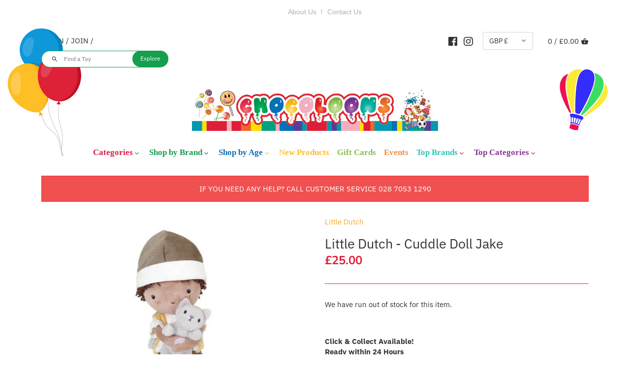

--- FILE ---
content_type: text/html; charset=utf-8
request_url: https://chocoloonstoys.com/products/little-dutch-ld4537-cuddle-doll-jake
body_size: 43219
content:
<!doctype html>
<html class="no-js" lang="en">
<head>
  
  <meta name="facebook-domain-verification" content="3cqw00ay21cww920pq36n5tgi7og97" />
  
  <!-- Canopy v2.11.2 -->
  <meta charset="utf-8" />
  <meta name="viewport" content="width=device-width,initial-scale=1.0" />
  <meta name="theme-color" content="#f7ac19">
  <meta http-equiv="X-UA-Compatible" content="IE=edge,chrome=1">

  
  <link rel="shortcut icon" href="//chocoloonstoys.com/cdn/shop/files/favicon.png?v=1627402532" type="image/png" />
  

  <title>
  Little Dutch | Cuddle Doll Jake | My First Doll | ChocoLoons
  </title>

  
  <meta name="description" content="Come along and meet the Little Dutch cuddle doll Jake with his plush cool hat and yellow rain boots. Jake loves to look for treasures and play alongside his cute grey cat. Perfect for naps and bedtime bringing out the nurturing side of children and introducing them to the world of pretend play." />
  

  <link rel="canonical" href="https://chocoloonstoys.com/products/little-dutch-ld4537-cuddle-doll-jake" />

  




<meta property="og:site_name" content="ChocoLoons">
<meta property="og:url" content="https://chocoloonstoys.com/products/little-dutch-ld4537-cuddle-doll-jake">
<meta property="og:title" content="Little Dutch - Cuddle Doll Jake">
<meta property="og:type" content="product">
<meta property="og:description" content="Come along and meet the Little Dutch cuddle doll Jake with his plush cool hat and yellow rain boots. Jake loves to look for treasures and play alongside his cute grey cat. Perfect for naps and bedtime bringing out the nurturing side of children and introducing them to the world of pretend play.">

  <meta property="og:price:amount" content="25.00">
  <meta property="og:price:currency" content="GBP">

<meta property="og:image" content="http://chocoloonstoys.com/cdn/shop/products/19_1200x1200.jpg?v=1680868340"><meta property="og:image" content="http://chocoloonstoys.com/cdn/shop/products/20_1200x1200.jpg?v=1681307217"><meta property="og:image" content="http://chocoloonstoys.com/cdn/shop/products/23_1200x1200.jpg?v=1681307217">
<meta property="og:image:secure_url" content="https://chocoloonstoys.com/cdn/shop/products/19_1200x1200.jpg?v=1680868340"><meta property="og:image:secure_url" content="https://chocoloonstoys.com/cdn/shop/products/20_1200x1200.jpg?v=1681307217"><meta property="og:image:secure_url" content="https://chocoloonstoys.com/cdn/shop/products/23_1200x1200.jpg?v=1681307217">


<meta name="twitter:card" content="summary_large_image">
<meta name="twitter:title" content="Little Dutch - Cuddle Doll Jake">
<meta name="twitter:description" content="Come along and meet the Little Dutch cuddle doll Jake with his plush cool hat and yellow rain boots. Jake loves to look for treasures and play alongside his cute grey cat. Perfect for naps and bedtime bringing out the nurturing side of children and introducing them to the world of pretend play.">


  <link href="//chocoloonstoys.com/cdn/shop/t/10/assets/styles.scss.css?v=94200205485995476051753885211" rel="stylesheet" type="text/css" media="all" />
  <link href="//chocoloonstoys.com/cdn/shop/t/10/assets/custom.scss.css?v=68611415520055455401752073277" rel="stylesheet" type="text/css" media="all" />

  <script src="//ajax.googleapis.com/ajax/libs/jquery/1.9.1/jquery.min.js" type="text/javascript"></script>
  <script>
    document.documentElement.className = document.documentElement.className.replace('no-js', '');
    window.theme = window.theme || {};
    theme.jQuery = jQuery;
    theme.money_format = "£{{amount}}";
    theme.customerIsLoggedIn = false;
    theme.shippingCalcMoneyFormat = "£{{amount}} GBP";
    theme.strings = {
      previous: "Previous",
      next: "Next",
      close: "Close",
      addressError: "Error looking up that address",
      addressNoResults: "No results for that address",
      addressQueryLimit: "You have exceeded the Google API usage limit. Consider upgrading to a \u003ca href=\"https:\/\/developers.google.com\/maps\/premium\/usage-limits\"\u003ePremium Plan\u003c\/a\u003e.",
      authError: "There was a problem authenticating your Google Maps API Key.",
      shippingCalcSubmitButton: "Calculate shipping",
      shippingCalcSubmitButtonDisabled: "Calculating...",
      infiniteScrollLoading: "Loading more articles...",
      infiniteScrollFinishedMsg : "No more articles",
      blogsShowTags: "Show tags",
      priceNonExistent: "Product unavailable",
      buttonDefault: "Add to cart",
      buttonNoStock: "Out of stock",
      buttonNoVariant: "Product unavailable",
      unitPriceSeparator: " \/ ",
      productAddingToCart: "Adding to Cart",
      productAddedToCart: "Added",
      quickbuyAdded: "Added to cart",
      cartSummary: "View Cart",
      cartContinue: "Continue shopping",
      colorBoxPrevious: "Previous",
      colorBoxNext: "Next",
      colorBoxClose: "Close"
    };
    theme.routes = {
      root_url: '/',
      account_url: '/account',
      account_login_url: 'https://chocoloonstoys.com/customer_authentication/redirect?locale=en&region_country=GB',
      account_logout_url: '/account/logout',
      account_recover_url: '/account/recover',
      account_register_url: 'https://shopify.com/3471900721/account?locale=en',
      account_addresses_url: '/account/addresses',
      collections_url: '/collections',
      all_products_collection_url: '/collections/all',
      search_url: '/search',
      cart_url: '/cart',
      cart_add_url: '/cart/add',
      cart_change_url: '/cart/change',
      cart_clear_url: '/cart/clear'
    };
  </script>


  <script>window.performance && window.performance.mark && window.performance.mark('shopify.content_for_header.start');</script><meta name="google-site-verification" content="alkmtPdu1DxTPPAIDTmwkDRhxzXdflZuvlzRD1OJgZM">
<meta name="google-site-verification" content="alkmtPdu1DxTPPAIDTmwkDRhxzXdflZuvlzRD1OJgZM">
<meta id="shopify-digital-wallet" name="shopify-digital-wallet" content="/3471900721/digital_wallets/dialog">
<meta name="shopify-checkout-api-token" content="e9fb0b93b28b7ad4b1f8d1783cd0e863">
<meta id="in-context-paypal-metadata" data-shop-id="3471900721" data-venmo-supported="false" data-environment="production" data-locale="en_US" data-paypal-v4="true" data-currency="GBP">
<link rel="alternate" type="application/json+oembed" href="https://chocoloonstoys.com/products/little-dutch-ld4537-cuddle-doll-jake.oembed">
<script async="async" src="/checkouts/internal/preloads.js?locale=en-GB"></script>
<link rel="preconnect" href="https://shop.app" crossorigin="anonymous">
<script async="async" src="https://shop.app/checkouts/internal/preloads.js?locale=en-GB&shop_id=3471900721" crossorigin="anonymous"></script>
<script id="apple-pay-shop-capabilities" type="application/json">{"shopId":3471900721,"countryCode":"GB","currencyCode":"GBP","merchantCapabilities":["supports3DS"],"merchantId":"gid:\/\/shopify\/Shop\/3471900721","merchantName":"ChocoLoons","requiredBillingContactFields":["postalAddress","email","phone"],"requiredShippingContactFields":["postalAddress","email","phone"],"shippingType":"shipping","supportedNetworks":["visa","maestro","masterCard","amex","discover","elo"],"total":{"type":"pending","label":"ChocoLoons","amount":"1.00"},"shopifyPaymentsEnabled":true,"supportsSubscriptions":true}</script>
<script id="shopify-features" type="application/json">{"accessToken":"e9fb0b93b28b7ad4b1f8d1783cd0e863","betas":["rich-media-storefront-analytics"],"domain":"chocoloonstoys.com","predictiveSearch":true,"shopId":3471900721,"locale":"en"}</script>
<script>var Shopify = Shopify || {};
Shopify.shop = "chocoloons.myshopify.com";
Shopify.locale = "en";
Shopify.currency = {"active":"GBP","rate":"1.0"};
Shopify.country = "GB";
Shopify.theme = {"name":"ChocoLoons (Digital Mack)","id":120142463025,"schema_name":"Canopy","schema_version":"2.11.2","theme_store_id":732,"role":"main"};
Shopify.theme.handle = "null";
Shopify.theme.style = {"id":null,"handle":null};
Shopify.cdnHost = "chocoloonstoys.com/cdn";
Shopify.routes = Shopify.routes || {};
Shopify.routes.root = "/";</script>
<script type="module">!function(o){(o.Shopify=o.Shopify||{}).modules=!0}(window);</script>
<script>!function(o){function n(){var o=[];function n(){o.push(Array.prototype.slice.apply(arguments))}return n.q=o,n}var t=o.Shopify=o.Shopify||{};t.loadFeatures=n(),t.autoloadFeatures=n()}(window);</script>
<script>
  window.ShopifyPay = window.ShopifyPay || {};
  window.ShopifyPay.apiHost = "shop.app\/pay";
  window.ShopifyPay.redirectState = null;
</script>
<script id="shop-js-analytics" type="application/json">{"pageType":"product"}</script>
<script defer="defer" async type="module" src="//chocoloonstoys.com/cdn/shopifycloud/shop-js/modules/v2/client.init-shop-cart-sync_C5BV16lS.en.esm.js"></script>
<script defer="defer" async type="module" src="//chocoloonstoys.com/cdn/shopifycloud/shop-js/modules/v2/chunk.common_CygWptCX.esm.js"></script>
<script type="module">
  await import("//chocoloonstoys.com/cdn/shopifycloud/shop-js/modules/v2/client.init-shop-cart-sync_C5BV16lS.en.esm.js");
await import("//chocoloonstoys.com/cdn/shopifycloud/shop-js/modules/v2/chunk.common_CygWptCX.esm.js");

  window.Shopify.SignInWithShop?.initShopCartSync?.({"fedCMEnabled":true,"windoidEnabled":true});

</script>
<script>
  window.Shopify = window.Shopify || {};
  if (!window.Shopify.featureAssets) window.Shopify.featureAssets = {};
  window.Shopify.featureAssets['shop-js'] = {"shop-cart-sync":["modules/v2/client.shop-cart-sync_ZFArdW7E.en.esm.js","modules/v2/chunk.common_CygWptCX.esm.js"],"init-fed-cm":["modules/v2/client.init-fed-cm_CmiC4vf6.en.esm.js","modules/v2/chunk.common_CygWptCX.esm.js"],"shop-button":["modules/v2/client.shop-button_tlx5R9nI.en.esm.js","modules/v2/chunk.common_CygWptCX.esm.js"],"shop-cash-offers":["modules/v2/client.shop-cash-offers_DOA2yAJr.en.esm.js","modules/v2/chunk.common_CygWptCX.esm.js","modules/v2/chunk.modal_D71HUcav.esm.js"],"init-windoid":["modules/v2/client.init-windoid_sURxWdc1.en.esm.js","modules/v2/chunk.common_CygWptCX.esm.js"],"shop-toast-manager":["modules/v2/client.shop-toast-manager_ClPi3nE9.en.esm.js","modules/v2/chunk.common_CygWptCX.esm.js"],"init-shop-email-lookup-coordinator":["modules/v2/client.init-shop-email-lookup-coordinator_B8hsDcYM.en.esm.js","modules/v2/chunk.common_CygWptCX.esm.js"],"init-shop-cart-sync":["modules/v2/client.init-shop-cart-sync_C5BV16lS.en.esm.js","modules/v2/chunk.common_CygWptCX.esm.js"],"avatar":["modules/v2/client.avatar_BTnouDA3.en.esm.js"],"pay-button":["modules/v2/client.pay-button_FdsNuTd3.en.esm.js","modules/v2/chunk.common_CygWptCX.esm.js"],"init-customer-accounts":["modules/v2/client.init-customer-accounts_DxDtT_ad.en.esm.js","modules/v2/client.shop-login-button_C5VAVYt1.en.esm.js","modules/v2/chunk.common_CygWptCX.esm.js","modules/v2/chunk.modal_D71HUcav.esm.js"],"init-shop-for-new-customer-accounts":["modules/v2/client.init-shop-for-new-customer-accounts_ChsxoAhi.en.esm.js","modules/v2/client.shop-login-button_C5VAVYt1.en.esm.js","modules/v2/chunk.common_CygWptCX.esm.js","modules/v2/chunk.modal_D71HUcav.esm.js"],"shop-login-button":["modules/v2/client.shop-login-button_C5VAVYt1.en.esm.js","modules/v2/chunk.common_CygWptCX.esm.js","modules/v2/chunk.modal_D71HUcav.esm.js"],"init-customer-accounts-sign-up":["modules/v2/client.init-customer-accounts-sign-up_CPSyQ0Tj.en.esm.js","modules/v2/client.shop-login-button_C5VAVYt1.en.esm.js","modules/v2/chunk.common_CygWptCX.esm.js","modules/v2/chunk.modal_D71HUcav.esm.js"],"shop-follow-button":["modules/v2/client.shop-follow-button_Cva4Ekp9.en.esm.js","modules/v2/chunk.common_CygWptCX.esm.js","modules/v2/chunk.modal_D71HUcav.esm.js"],"checkout-modal":["modules/v2/client.checkout-modal_BPM8l0SH.en.esm.js","modules/v2/chunk.common_CygWptCX.esm.js","modules/v2/chunk.modal_D71HUcav.esm.js"],"lead-capture":["modules/v2/client.lead-capture_Bi8yE_yS.en.esm.js","modules/v2/chunk.common_CygWptCX.esm.js","modules/v2/chunk.modal_D71HUcav.esm.js"],"shop-login":["modules/v2/client.shop-login_D6lNrXab.en.esm.js","modules/v2/chunk.common_CygWptCX.esm.js","modules/v2/chunk.modal_D71HUcav.esm.js"],"payment-terms":["modules/v2/client.payment-terms_CZxnsJam.en.esm.js","modules/v2/chunk.common_CygWptCX.esm.js","modules/v2/chunk.modal_D71HUcav.esm.js"]};
</script>
<script>(function() {
  var isLoaded = false;
  function asyncLoad() {
    if (isLoaded) return;
    isLoaded = true;
    var urls = ["https:\/\/galleries.goodapps.io\/goodapps.js?domain=https:\/\/galleries.goodapps.io\/\u0026aws=https:\/\/s3-us-west-2.amazonaws.com\/goodapps-galleryp-1\/\u0026shop=chocoloons.myshopify.com","https:\/\/sales-pop.carecart.io\/lib\/salesnotifier.js?shop=chocoloons.myshopify.com"];
    for (var i = 0; i < urls.length; i++) {
      var s = document.createElement('script');
      s.type = 'text/javascript';
      s.async = true;
      s.src = urls[i];
      var x = document.getElementsByTagName('script')[0];
      x.parentNode.insertBefore(s, x);
    }
  };
  if(window.attachEvent) {
    window.attachEvent('onload', asyncLoad);
  } else {
    window.addEventListener('load', asyncLoad, false);
  }
})();</script>
<script id="__st">var __st={"a":3471900721,"offset":0,"reqid":"9259ef97-0246-47b5-ab22-9ca163fba3b7-1768714580","pageurl":"chocoloonstoys.com\/products\/little-dutch-ld4537-cuddle-doll-jake","u":"82d58f9e9652","p":"product","rtyp":"product","rid":8034541437187};</script>
<script>window.ShopifyPaypalV4VisibilityTracking = true;</script>
<script id="captcha-bootstrap">!function(){'use strict';const t='contact',e='account',n='new_comment',o=[[t,t],['blogs',n],['comments',n],[t,'customer']],c=[[e,'customer_login'],[e,'guest_login'],[e,'recover_customer_password'],[e,'create_customer']],r=t=>t.map((([t,e])=>`form[action*='/${t}']:not([data-nocaptcha='true']) input[name='form_type'][value='${e}']`)).join(','),a=t=>()=>t?[...document.querySelectorAll(t)].map((t=>t.form)):[];function s(){const t=[...o],e=r(t);return a(e)}const i='password',u='form_key',d=['recaptcha-v3-token','g-recaptcha-response','h-captcha-response',i],f=()=>{try{return window.sessionStorage}catch{return}},m='__shopify_v',_=t=>t.elements[u];function p(t,e,n=!1){try{const o=window.sessionStorage,c=JSON.parse(o.getItem(e)),{data:r}=function(t){const{data:e,action:n}=t;return t[m]||n?{data:e,action:n}:{data:t,action:n}}(c);for(const[e,n]of Object.entries(r))t.elements[e]&&(t.elements[e].value=n);n&&o.removeItem(e)}catch(o){console.error('form repopulation failed',{error:o})}}const l='form_type',E='cptcha';function T(t){t.dataset[E]=!0}const w=window,h=w.document,L='Shopify',v='ce_forms',y='captcha';let A=!1;((t,e)=>{const n=(g='f06e6c50-85a8-45c8-87d0-21a2b65856fe',I='https://cdn.shopify.com/shopifycloud/storefront-forms-hcaptcha/ce_storefront_forms_captcha_hcaptcha.v1.5.2.iife.js',D={infoText:'Protected by hCaptcha',privacyText:'Privacy',termsText:'Terms'},(t,e,n)=>{const o=w[L][v],c=o.bindForm;if(c)return c(t,g,e,D).then(n);var r;o.q.push([[t,g,e,D],n]),r=I,A||(h.body.append(Object.assign(h.createElement('script'),{id:'captcha-provider',async:!0,src:r})),A=!0)});var g,I,D;w[L]=w[L]||{},w[L][v]=w[L][v]||{},w[L][v].q=[],w[L][y]=w[L][y]||{},w[L][y].protect=function(t,e){n(t,void 0,e),T(t)},Object.freeze(w[L][y]),function(t,e,n,w,h,L){const[v,y,A,g]=function(t,e,n){const i=e?o:[],u=t?c:[],d=[...i,...u],f=r(d),m=r(i),_=r(d.filter((([t,e])=>n.includes(e))));return[a(f),a(m),a(_),s()]}(w,h,L),I=t=>{const e=t.target;return e instanceof HTMLFormElement?e:e&&e.form},D=t=>v().includes(t);t.addEventListener('submit',(t=>{const e=I(t);if(!e)return;const n=D(e)&&!e.dataset.hcaptchaBound&&!e.dataset.recaptchaBound,o=_(e),c=g().includes(e)&&(!o||!o.value);(n||c)&&t.preventDefault(),c&&!n&&(function(t){try{if(!f())return;!function(t){const e=f();if(!e)return;const n=_(t);if(!n)return;const o=n.value;o&&e.removeItem(o)}(t);const e=Array.from(Array(32),(()=>Math.random().toString(36)[2])).join('');!function(t,e){_(t)||t.append(Object.assign(document.createElement('input'),{type:'hidden',name:u})),t.elements[u].value=e}(t,e),function(t,e){const n=f();if(!n)return;const o=[...t.querySelectorAll(`input[type='${i}']`)].map((({name:t})=>t)),c=[...d,...o],r={};for(const[a,s]of new FormData(t).entries())c.includes(a)||(r[a]=s);n.setItem(e,JSON.stringify({[m]:1,action:t.action,data:r}))}(t,e)}catch(e){console.error('failed to persist form',e)}}(e),e.submit())}));const S=(t,e)=>{t&&!t.dataset[E]&&(n(t,e.some((e=>e===t))),T(t))};for(const o of['focusin','change'])t.addEventListener(o,(t=>{const e=I(t);D(e)&&S(e,y())}));const B=e.get('form_key'),M=e.get(l),P=B&&M;t.addEventListener('DOMContentLoaded',(()=>{const t=y();if(P)for(const e of t)e.elements[l].value===M&&p(e,B);[...new Set([...A(),...v().filter((t=>'true'===t.dataset.shopifyCaptcha))])].forEach((e=>S(e,t)))}))}(h,new URLSearchParams(w.location.search),n,t,e,['guest_login'])})(!0,!0)}();</script>
<script integrity="sha256-4kQ18oKyAcykRKYeNunJcIwy7WH5gtpwJnB7kiuLZ1E=" data-source-attribution="shopify.loadfeatures" defer="defer" src="//chocoloonstoys.com/cdn/shopifycloud/storefront/assets/storefront/load_feature-a0a9edcb.js" crossorigin="anonymous"></script>
<script crossorigin="anonymous" defer="defer" src="//chocoloonstoys.com/cdn/shopifycloud/storefront/assets/shopify_pay/storefront-65b4c6d7.js?v=20250812"></script>
<script data-source-attribution="shopify.dynamic_checkout.dynamic.init">var Shopify=Shopify||{};Shopify.PaymentButton=Shopify.PaymentButton||{isStorefrontPortableWallets:!0,init:function(){window.Shopify.PaymentButton.init=function(){};var t=document.createElement("script");t.src="https://chocoloonstoys.com/cdn/shopifycloud/portable-wallets/latest/portable-wallets.en.js",t.type="module",document.head.appendChild(t)}};
</script>
<script data-source-attribution="shopify.dynamic_checkout.buyer_consent">
  function portableWalletsHideBuyerConsent(e){var t=document.getElementById("shopify-buyer-consent"),n=document.getElementById("shopify-subscription-policy-button");t&&n&&(t.classList.add("hidden"),t.setAttribute("aria-hidden","true"),n.removeEventListener("click",e))}function portableWalletsShowBuyerConsent(e){var t=document.getElementById("shopify-buyer-consent"),n=document.getElementById("shopify-subscription-policy-button");t&&n&&(t.classList.remove("hidden"),t.removeAttribute("aria-hidden"),n.addEventListener("click",e))}window.Shopify?.PaymentButton&&(window.Shopify.PaymentButton.hideBuyerConsent=portableWalletsHideBuyerConsent,window.Shopify.PaymentButton.showBuyerConsent=portableWalletsShowBuyerConsent);
</script>
<script data-source-attribution="shopify.dynamic_checkout.cart.bootstrap">document.addEventListener("DOMContentLoaded",(function(){function t(){return document.querySelector("shopify-accelerated-checkout-cart, shopify-accelerated-checkout")}if(t())Shopify.PaymentButton.init();else{new MutationObserver((function(e,n){t()&&(Shopify.PaymentButton.init(),n.disconnect())})).observe(document.body,{childList:!0,subtree:!0})}}));
</script>
<link id="shopify-accelerated-checkout-styles" rel="stylesheet" media="screen" href="https://chocoloonstoys.com/cdn/shopifycloud/portable-wallets/latest/accelerated-checkout-backwards-compat.css" crossorigin="anonymous">
<style id="shopify-accelerated-checkout-cart">
        #shopify-buyer-consent {
  margin-top: 1em;
  display: inline-block;
  width: 100%;
}

#shopify-buyer-consent.hidden {
  display: none;
}

#shopify-subscription-policy-button {
  background: none;
  border: none;
  padding: 0;
  text-decoration: underline;
  font-size: inherit;
  cursor: pointer;
}

#shopify-subscription-policy-button::before {
  box-shadow: none;
}

      </style>
<script id="sections-script" data-sections="product-recommendations" defer="defer" src="//chocoloonstoys.com/cdn/shop/t/10/compiled_assets/scripts.js?11629"></script>
<script>window.performance && window.performance.mark && window.performance.mark('shopify.content_for_header.end');</script>
  
  <script>
    
    $(window).scroll(function() {    
    var scroll = $(window).scrollTop();

    if (scroll >= 100) {
        $(".logo-nav").addClass("stickyheader ");
    } else {
        $(".logo-nav").removeClass("stickyheader ");
    }
});
    
  </script>
  

  <script>
    Shopify.money_format = "£{{amount}}";
  </script>
  
  <!-- Google Tag Manager -->
<script>(function(w,d,s,l,i){w[l]=w[l]||[];w[l].push({'gtm.start':
new Date().getTime(),event:'gtm.js'});var f=d.getElementsByTagName(s)[0],
j=d.createElement(s),dl=l!='dataLayer'?'&l='+l:'';j.async=true;j.src=
'https://www.googletagmanager.com/gtm.js?id='+i+dl;f.parentNode.insertBefore(j,f);
})(window,document,'script','dataLayer','GTM-M7MQ9KH');</script>
<!-- End Google Tag Manager -->
  
  <style>
    
/*     .product-block:hover .detailsbtn {
      display:block!important;
    } */
    
    a.detailsbtn {
 background-color: #ec3954;
    color: white;
    padding: 15px 10px;
    border-radius: 100%;
    font-size: 13px;
    height: 53px;
    margin: auto 0;
    position: absolute;
    font-weight: 800;
    top: 100px;
    z-index: 999;
    left: 48px;
}
    
    
    
 .stickyheader {
position: fixed;
    z-index: 100;
    top: -30px;
    background-color: white;
    width: 100%;
    left: 0px;
}
    
  </style>
  
          
          
<!-- "snippets/booster-common.liquid" was not rendered, the associated app was uninstalled -->
<script type="text/javascript">
  //BOOSTER APPS COMMON JS CODE
  window.BoosterApps = window.BoosterApps || {};
  window.BoosterApps.common = window.BoosterApps.common || {};
  window.BoosterApps.common.shop = {
    permanent_domain: 'chocoloons.myshopify.com',
    currency: "GBP",
    money_format: "£{{amount}}",
    id: 3471900721
  };
  

  window.BoosterApps.common.template = 'product';
  window.BoosterApps.common.cart = {};
  window.BoosterApps.common.vapid_public_key = "BO5RJ2FA8w6MW2Qt1_MKSFtoVpVjUMLYkHb2arb7zZxEaYGTMuLvmZGabSHj8q0EwlzLWBAcAU_0z-z9Xps8kF8=";

  window.BoosterApps.cs_app_url = "/apps/ba_fb_app";

  window.BoosterApps.global_config = {"asset_urls":{"loy":{"init_js":"https:\/\/cdn.shopify.com\/s\/files\/1\/0194\/1736\/6592\/t\/1\/assets\/ba_loy_init.js?v=1643899006","widget_js":"https:\/\/cdn.shopify.com\/s\/files\/1\/0194\/1736\/6592\/t\/1\/assets\/ba_loy_widget.js?v=1643899010","widget_css":"https:\/\/cdn.shopify.com\/s\/files\/1\/0194\/1736\/6592\/t\/1\/assets\/ba_loy_widget.css?v=1630424861"},"rev":{"init_js":null,"widget_js":null,"modal_js":null,"widget_css":null,"modal_css":null},"pu":{"init_js":"https:\/\/cdn.shopify.com\/s\/files\/1\/0194\/1736\/6592\/t\/1\/assets\/ba_pu_init.js?v=1635877170"},"bis":{"init_js":"https:\/\/cdn.shopify.com\/s\/files\/1\/0194\/1736\/6592\/t\/1\/assets\/ba_bis_init.js?v=1633795418","modal_js":"https:\/\/cdn.shopify.com\/s\/files\/1\/0194\/1736\/6592\/t\/1\/assets\/ba_bis_modal.js?v=1633795421","modal_css":"https:\/\/cdn.shopify.com\/s\/files\/1\/0194\/1736\/6592\/t\/1\/assets\/ba_bis_modal.css?v=1620346071"},"widgets":{"init_js":"https:\/\/cdn.shopify.com\/s\/files\/1\/0194\/1736\/6592\/t\/1\/assets\/ba_widget_init.js?v=1643989783","modal_js":"https:\/\/cdn.shopify.com\/s\/files\/1\/0194\/1736\/6592\/t\/1\/assets\/ba_widget_modal.js?v=1643989786","modal_css":"https:\/\/cdn.shopify.com\/s\/files\/1\/0194\/1736\/6592\/t\/1\/assets\/ba_widget_modal.css?v=1643989789"},"global":{"helper_js":"https:\/\/cdn.shopify.com\/s\/files\/1\/0194\/1736\/6592\/t\/1\/assets\/ba_tracking.js?v=1637601969"}},"proxy_paths":{"pu":"\/apps\/ba_fb_app","app_metrics":"\/apps\/ba_fb_app\/app_metrics","push_subscription":"\/apps\/ba_fb_app\/push"},"aat":["pu"],"pv":false,"sts":false,"bam":false,"base_money_format":"£{{amount}}"};



    window.BoosterApps.pu_config = {"push_prompt_cover_enabled":false,"push_prompt_cover_title":"One small step","push_prompt_cover_message":"Allow your browser to receive notifications"};


  for (i = 0; i < window.localStorage.length; i++) {
    var key = window.localStorage.key(i);
    if (key.slice(0,10) === "ba_msg_sub") {
      window.BoosterApps.can_update_cart = true;
    }
  }

  
    if (window.BoosterApps.common.template == 'product'){
      window.BoosterApps.common.product = {
        id: 8034541437187, price: 2500, handle: "little-dutch-ld4537-cuddle-doll-jake", tags: ["0-18 months","18-36 Months","babies first doll","baby doll","baby first doll","doll","Dolls","Dolls \u0026 Fashion","Dolls Fashion \u0026 Soft Toys","first doll","Huggable Plush","Little Dutch","plush","plush toy","Rag Doll","soft bodied doll","soft doll","soft plush"],
        available: false, title: "Little Dutch - Cuddle Doll Jake", variants: [{"id":43836347580675,"title":"Default Title","option1":"Default Title","option2":null,"option3":null,"sku":"","requires_shipping":true,"taxable":true,"featured_image":null,"available":false,"name":"Little Dutch - Cuddle Doll Jake","public_title":null,"options":["Default Title"],"price":2500,"weight":210,"compare_at_price":null,"inventory_management":"shopify","barcode":"8713291445376","requires_selling_plan":false,"selling_plan_allocations":[]}]
      };
      window.BoosterApps.common.product.review_data = null;
    }
  

</script>


<script type="text/javascript">
  !function(e){var t={};function r(n){if(t[n])return t[n].exports;var o=t[n]={i:n,l:!1,exports:{}};return e[n].call(o.exports,o,o.exports,r),o.l=!0,o.exports}r.m=e,r.c=t,r.d=function(e,t,n){r.o(e,t)||Object.defineProperty(e,t,{enumerable:!0,get:n})},r.r=function(e){"undefined"!==typeof Symbol&&Symbol.toStringTag&&Object.defineProperty(e,Symbol.toStringTag,{value:"Module"}),Object.defineProperty(e,"__esModule",{value:!0})},r.t=function(e,t){if(1&t&&(e=r(e)),8&t)return e;if(4&t&&"object"===typeof e&&e&&e.__esModule)return e;var n=Object.create(null);if(r.r(n),Object.defineProperty(n,"default",{enumerable:!0,value:e}),2&t&&"string"!=typeof e)for(var o in e)r.d(n,o,function(t){return e[t]}.bind(null,o));return n},r.n=function(e){var t=e&&e.__esModule?function(){return e.default}:function(){return e};return r.d(t,"a",t),t},r.o=function(e,t){return Object.prototype.hasOwnProperty.call(e,t)},r.p="https://boosterapps.com/apps/push-marketing/packs/",r(r.s=21)}({21:function(e,t){}});
//# sourceMappingURL=application-3d64c6bcfede9eadaa72.js.map

  //Global snippet for Booster Apps
  //this is updated automatically - do not edit manually.

  function loadScript(src, defer, done) {
    var js = document.createElement('script');
    js.src = src;
    js.defer = defer;
    js.onload = function(){done();};
    js.onerror = function(){
      done(new Error('Failed to load script ' + src));
    };
    document.head.appendChild(js);
  }

  function browserSupportsAllFeatures() {
    return window.Promise && window.fetch && window.Symbol;
  }

  if (browserSupportsAllFeatures()) {
    main();
  } else {
    loadScript('https://polyfill-fastly.net/v3/polyfill.min.js?features=Promise,fetch', true, main);
  }

  function loadAppScripts(){



      loadScript(window.BoosterApps.global_config.asset_urls.pu.init_js, true, function(){});
  }

  function main(err) {
    //isolate the scope
    loadScript(window.BoosterApps.global_config.asset_urls.global.helper_js, false, loadAppScripts);
  }
</script>

  
  <!-- Global site tag (gtag.js) - Google Ads: 10781153813 -->
<script async src="https://www.googletagmanager.com/gtag/js?id=AW-10781153813"></script>
<script>
  window.dataLayer = window.dataLayer || [];
  function gtag(){dataLayer.push(arguments);}
  gtag('js', new Date());

  gtag('config', 'AW-10781153813');
</script>

<!-- Event snippet for Google Shopping App View Item conversion page -->
<script>
  gtag('event', 'conversion', {
      'send_to': 'AW-10781153813/lB7OCJSg9vcCEJW07ZQo',
      'value': 1.0,
      'currency': 'GBP'
  });
</script>

  <meta name="google-site-verification" content="yRQL3OVXW1rddZxXafO64xDRjU44fT6qCvOma8-vZjk" />

<meta name="google-site-verification" content="0yUBLQLMgZBbTwbGOhhST0R347jQJaGya_uMBvFKNUw" />

  <script type="text/javascript">
    (function(c,l,a,r,i,t,y){
        c[a]=c[a]||function(){(c[a].q=c[a].q||[]).push(arguments)};
        t=l.createElement(r);t.async=1;t.src="https://www.clarity.ms/tag/"+i;
        y=l.getElementsByTagName(r)[0];y.parentNode.insertBefore(t,y);
    })(window, document, "clarity", "script", "sc8pnmd2xl");
</script>
  
<script src="https://cdn.shopify.com/extensions/019b97b0-6350-7631-8123-95494b086580/socialwidget-instafeed-78/assets/social-widget.min.js" type="text/javascript" defer="defer"></script>
<link href="https://monorail-edge.shopifysvc.com" rel="dns-prefetch">
<script>(function(){if ("sendBeacon" in navigator && "performance" in window) {try {var session_token_from_headers = performance.getEntriesByType('navigation')[0].serverTiming.find(x => x.name == '_s').description;} catch {var session_token_from_headers = undefined;}var session_cookie_matches = document.cookie.match(/_shopify_s=([^;]*)/);var session_token_from_cookie = session_cookie_matches && session_cookie_matches.length === 2 ? session_cookie_matches[1] : "";var session_token = session_token_from_headers || session_token_from_cookie || "";function handle_abandonment_event(e) {var entries = performance.getEntries().filter(function(entry) {return /monorail-edge.shopifysvc.com/.test(entry.name);});if (!window.abandonment_tracked && entries.length === 0) {window.abandonment_tracked = true;var currentMs = Date.now();var navigation_start = performance.timing.navigationStart;var payload = {shop_id: 3471900721,url: window.location.href,navigation_start,duration: currentMs - navigation_start,session_token,page_type: "product"};window.navigator.sendBeacon("https://monorail-edge.shopifysvc.com/v1/produce", JSON.stringify({schema_id: "online_store_buyer_site_abandonment/1.1",payload: payload,metadata: {event_created_at_ms: currentMs,event_sent_at_ms: currentMs}}));}}window.addEventListener('pagehide', handle_abandonment_event);}}());</script>
<script id="web-pixels-manager-setup">(function e(e,d,r,n,o){if(void 0===o&&(o={}),!Boolean(null===(a=null===(i=window.Shopify)||void 0===i?void 0:i.analytics)||void 0===a?void 0:a.replayQueue)){var i,a;window.Shopify=window.Shopify||{};var t=window.Shopify;t.analytics=t.analytics||{};var s=t.analytics;s.replayQueue=[],s.publish=function(e,d,r){return s.replayQueue.push([e,d,r]),!0};try{self.performance.mark("wpm:start")}catch(e){}var l=function(){var e={modern:/Edge?\/(1{2}[4-9]|1[2-9]\d|[2-9]\d{2}|\d{4,})\.\d+(\.\d+|)|Firefox\/(1{2}[4-9]|1[2-9]\d|[2-9]\d{2}|\d{4,})\.\d+(\.\d+|)|Chrom(ium|e)\/(9{2}|\d{3,})\.\d+(\.\d+|)|(Maci|X1{2}).+ Version\/(15\.\d+|(1[6-9]|[2-9]\d|\d{3,})\.\d+)([,.]\d+|)( \(\w+\)|)( Mobile\/\w+|) Safari\/|Chrome.+OPR\/(9{2}|\d{3,})\.\d+\.\d+|(CPU[ +]OS|iPhone[ +]OS|CPU[ +]iPhone|CPU IPhone OS|CPU iPad OS)[ +]+(15[._]\d+|(1[6-9]|[2-9]\d|\d{3,})[._]\d+)([._]\d+|)|Android:?[ /-](13[3-9]|1[4-9]\d|[2-9]\d{2}|\d{4,})(\.\d+|)(\.\d+|)|Android.+Firefox\/(13[5-9]|1[4-9]\d|[2-9]\d{2}|\d{4,})\.\d+(\.\d+|)|Android.+Chrom(ium|e)\/(13[3-9]|1[4-9]\d|[2-9]\d{2}|\d{4,})\.\d+(\.\d+|)|SamsungBrowser\/([2-9]\d|\d{3,})\.\d+/,legacy:/Edge?\/(1[6-9]|[2-9]\d|\d{3,})\.\d+(\.\d+|)|Firefox\/(5[4-9]|[6-9]\d|\d{3,})\.\d+(\.\d+|)|Chrom(ium|e)\/(5[1-9]|[6-9]\d|\d{3,})\.\d+(\.\d+|)([\d.]+$|.*Safari\/(?![\d.]+ Edge\/[\d.]+$))|(Maci|X1{2}).+ Version\/(10\.\d+|(1[1-9]|[2-9]\d|\d{3,})\.\d+)([,.]\d+|)( \(\w+\)|)( Mobile\/\w+|) Safari\/|Chrome.+OPR\/(3[89]|[4-9]\d|\d{3,})\.\d+\.\d+|(CPU[ +]OS|iPhone[ +]OS|CPU[ +]iPhone|CPU IPhone OS|CPU iPad OS)[ +]+(10[._]\d+|(1[1-9]|[2-9]\d|\d{3,})[._]\d+)([._]\d+|)|Android:?[ /-](13[3-9]|1[4-9]\d|[2-9]\d{2}|\d{4,})(\.\d+|)(\.\d+|)|Mobile Safari.+OPR\/([89]\d|\d{3,})\.\d+\.\d+|Android.+Firefox\/(13[5-9]|1[4-9]\d|[2-9]\d{2}|\d{4,})\.\d+(\.\d+|)|Android.+Chrom(ium|e)\/(13[3-9]|1[4-9]\d|[2-9]\d{2}|\d{4,})\.\d+(\.\d+|)|Android.+(UC? ?Browser|UCWEB|U3)[ /]?(15\.([5-9]|\d{2,})|(1[6-9]|[2-9]\d|\d{3,})\.\d+)\.\d+|SamsungBrowser\/(5\.\d+|([6-9]|\d{2,})\.\d+)|Android.+MQ{2}Browser\/(14(\.(9|\d{2,})|)|(1[5-9]|[2-9]\d|\d{3,})(\.\d+|))(\.\d+|)|K[Aa][Ii]OS\/(3\.\d+|([4-9]|\d{2,})\.\d+)(\.\d+|)/},d=e.modern,r=e.legacy,n=navigator.userAgent;return n.match(d)?"modern":n.match(r)?"legacy":"unknown"}(),u="modern"===l?"modern":"legacy",c=(null!=n?n:{modern:"",legacy:""})[u],f=function(e){return[e.baseUrl,"/wpm","/b",e.hashVersion,"modern"===e.buildTarget?"m":"l",".js"].join("")}({baseUrl:d,hashVersion:r,buildTarget:u}),m=function(e){var d=e.version,r=e.bundleTarget,n=e.surface,o=e.pageUrl,i=e.monorailEndpoint;return{emit:function(e){var a=e.status,t=e.errorMsg,s=(new Date).getTime(),l=JSON.stringify({metadata:{event_sent_at_ms:s},events:[{schema_id:"web_pixels_manager_load/3.1",payload:{version:d,bundle_target:r,page_url:o,status:a,surface:n,error_msg:t},metadata:{event_created_at_ms:s}}]});if(!i)return console&&console.warn&&console.warn("[Web Pixels Manager] No Monorail endpoint provided, skipping logging."),!1;try{return self.navigator.sendBeacon.bind(self.navigator)(i,l)}catch(e){}var u=new XMLHttpRequest;try{return u.open("POST",i,!0),u.setRequestHeader("Content-Type","text/plain"),u.send(l),!0}catch(e){return console&&console.warn&&console.warn("[Web Pixels Manager] Got an unhandled error while logging to Monorail."),!1}}}}({version:r,bundleTarget:l,surface:e.surface,pageUrl:self.location.href,monorailEndpoint:e.monorailEndpoint});try{o.browserTarget=l,function(e){var d=e.src,r=e.async,n=void 0===r||r,o=e.onload,i=e.onerror,a=e.sri,t=e.scriptDataAttributes,s=void 0===t?{}:t,l=document.createElement("script"),u=document.querySelector("head"),c=document.querySelector("body");if(l.async=n,l.src=d,a&&(l.integrity=a,l.crossOrigin="anonymous"),s)for(var f in s)if(Object.prototype.hasOwnProperty.call(s,f))try{l.dataset[f]=s[f]}catch(e){}if(o&&l.addEventListener("load",o),i&&l.addEventListener("error",i),u)u.appendChild(l);else{if(!c)throw new Error("Did not find a head or body element to append the script");c.appendChild(l)}}({src:f,async:!0,onload:function(){if(!function(){var e,d;return Boolean(null===(d=null===(e=window.Shopify)||void 0===e?void 0:e.analytics)||void 0===d?void 0:d.initialized)}()){var d=window.webPixelsManager.init(e)||void 0;if(d){var r=window.Shopify.analytics;r.replayQueue.forEach((function(e){var r=e[0],n=e[1],o=e[2];d.publishCustomEvent(r,n,o)})),r.replayQueue=[],r.publish=d.publishCustomEvent,r.visitor=d.visitor,r.initialized=!0}}},onerror:function(){return m.emit({status:"failed",errorMsg:"".concat(f," has failed to load")})},sri:function(e){var d=/^sha384-[A-Za-z0-9+/=]+$/;return"string"==typeof e&&d.test(e)}(c)?c:"",scriptDataAttributes:o}),m.emit({status:"loading"})}catch(e){m.emit({status:"failed",errorMsg:(null==e?void 0:e.message)||"Unknown error"})}}})({shopId: 3471900721,storefrontBaseUrl: "https://chocoloonstoys.com",extensionsBaseUrl: "https://extensions.shopifycdn.com/cdn/shopifycloud/web-pixels-manager",monorailEndpoint: "https://monorail-edge.shopifysvc.com/unstable/produce_batch",surface: "storefront-renderer",enabledBetaFlags: ["2dca8a86"],webPixelsConfigList: [{"id":"2249490816","configuration":"{\"config\":\"{\\\"google_tag_ids\\\":[\\\"G-3B50ZEF7X6\\\",\\\"GT-NNXBXD5X\\\"],\\\"target_country\\\":\\\"GB\\\",\\\"gtag_events\\\":[{\\\"type\\\":\\\"search\\\",\\\"action_label\\\":\\\"G-3B50ZEF7X6\\\"},{\\\"type\\\":\\\"begin_checkout\\\",\\\"action_label\\\":\\\"G-3B50ZEF7X6\\\"},{\\\"type\\\":\\\"view_item\\\",\\\"action_label\\\":[\\\"G-3B50ZEF7X6\\\",\\\"MC-4EWT1LFFB8\\\"]},{\\\"type\\\":\\\"purchase\\\",\\\"action_label\\\":[\\\"G-3B50ZEF7X6\\\",\\\"MC-4EWT1LFFB8\\\"]},{\\\"type\\\":\\\"page_view\\\",\\\"action_label\\\":[\\\"G-3B50ZEF7X6\\\",\\\"MC-4EWT1LFFB8\\\"]},{\\\"type\\\":\\\"add_payment_info\\\",\\\"action_label\\\":\\\"G-3B50ZEF7X6\\\"},{\\\"type\\\":\\\"add_to_cart\\\",\\\"action_label\\\":\\\"G-3B50ZEF7X6\\\"}],\\\"enable_monitoring_mode\\\":false}\"}","eventPayloadVersion":"v1","runtimeContext":"OPEN","scriptVersion":"b2a88bafab3e21179ed38636efcd8a93","type":"APP","apiClientId":1780363,"privacyPurposes":[],"dataSharingAdjustments":{"protectedCustomerApprovalScopes":["read_customer_address","read_customer_email","read_customer_name","read_customer_personal_data","read_customer_phone"]}},{"id":"157679875","configuration":"{\"pixel_id\":\"285337829669255\",\"pixel_type\":\"facebook_pixel\",\"metaapp_system_user_token\":\"-\"}","eventPayloadVersion":"v1","runtimeContext":"OPEN","scriptVersion":"ca16bc87fe92b6042fbaa3acc2fbdaa6","type":"APP","apiClientId":2329312,"privacyPurposes":["ANALYTICS","MARKETING","SALE_OF_DATA"],"dataSharingAdjustments":{"protectedCustomerApprovalScopes":["read_customer_address","read_customer_email","read_customer_name","read_customer_personal_data","read_customer_phone"]}},{"id":"185631104","eventPayloadVersion":"v1","runtimeContext":"LAX","scriptVersion":"1","type":"CUSTOM","privacyPurposes":["ANALYTICS"],"name":"Google Analytics tag (migrated)"},{"id":"shopify-app-pixel","configuration":"{}","eventPayloadVersion":"v1","runtimeContext":"STRICT","scriptVersion":"0450","apiClientId":"shopify-pixel","type":"APP","privacyPurposes":["ANALYTICS","MARKETING"]},{"id":"shopify-custom-pixel","eventPayloadVersion":"v1","runtimeContext":"LAX","scriptVersion":"0450","apiClientId":"shopify-pixel","type":"CUSTOM","privacyPurposes":["ANALYTICS","MARKETING"]}],isMerchantRequest: false,initData: {"shop":{"name":"ChocoLoons","paymentSettings":{"currencyCode":"GBP"},"myshopifyDomain":"chocoloons.myshopify.com","countryCode":"GB","storefrontUrl":"https:\/\/chocoloonstoys.com"},"customer":null,"cart":null,"checkout":null,"productVariants":[{"price":{"amount":25.0,"currencyCode":"GBP"},"product":{"title":"Little Dutch - Cuddle Doll Jake","vendor":"Little Dutch","id":"8034541437187","untranslatedTitle":"Little Dutch - Cuddle Doll Jake","url":"\/products\/little-dutch-ld4537-cuddle-doll-jake","type":"Dolls, Playsets \u0026 Toy Figures"},"id":"43836347580675","image":{"src":"\/\/chocoloonstoys.com\/cdn\/shop\/products\/19.jpg?v=1680868340"},"sku":"","title":"Default Title","untranslatedTitle":"Default Title"}],"purchasingCompany":null},},"https://chocoloonstoys.com/cdn","fcfee988w5aeb613cpc8e4bc33m6693e112",{"modern":"","legacy":""},{"shopId":"3471900721","storefrontBaseUrl":"https:\/\/chocoloonstoys.com","extensionBaseUrl":"https:\/\/extensions.shopifycdn.com\/cdn\/shopifycloud\/web-pixels-manager","surface":"storefront-renderer","enabledBetaFlags":"[\"2dca8a86\"]","isMerchantRequest":"false","hashVersion":"fcfee988w5aeb613cpc8e4bc33m6693e112","publish":"custom","events":"[[\"page_viewed\",{}],[\"product_viewed\",{\"productVariant\":{\"price\":{\"amount\":25.0,\"currencyCode\":\"GBP\"},\"product\":{\"title\":\"Little Dutch - Cuddle Doll Jake\",\"vendor\":\"Little Dutch\",\"id\":\"8034541437187\",\"untranslatedTitle\":\"Little Dutch - Cuddle Doll Jake\",\"url\":\"\/products\/little-dutch-ld4537-cuddle-doll-jake\",\"type\":\"Dolls, Playsets \u0026 Toy Figures\"},\"id\":\"43836347580675\",\"image\":{\"src\":\"\/\/chocoloonstoys.com\/cdn\/shop\/products\/19.jpg?v=1680868340\"},\"sku\":\"\",\"title\":\"Default Title\",\"untranslatedTitle\":\"Default Title\"}}]]"});</script><script>
  window.ShopifyAnalytics = window.ShopifyAnalytics || {};
  window.ShopifyAnalytics.meta = window.ShopifyAnalytics.meta || {};
  window.ShopifyAnalytics.meta.currency = 'GBP';
  var meta = {"product":{"id":8034541437187,"gid":"gid:\/\/shopify\/Product\/8034541437187","vendor":"Little Dutch","type":"Dolls, Playsets \u0026 Toy Figures","handle":"little-dutch-ld4537-cuddle-doll-jake","variants":[{"id":43836347580675,"price":2500,"name":"Little Dutch - Cuddle Doll Jake","public_title":null,"sku":""}],"remote":false},"page":{"pageType":"product","resourceType":"product","resourceId":8034541437187,"requestId":"9259ef97-0246-47b5-ab22-9ca163fba3b7-1768714580"}};
  for (var attr in meta) {
    window.ShopifyAnalytics.meta[attr] = meta[attr];
  }
</script>
<script class="analytics">
  (function () {
    var customDocumentWrite = function(content) {
      var jquery = null;

      if (window.jQuery) {
        jquery = window.jQuery;
      } else if (window.Checkout && window.Checkout.$) {
        jquery = window.Checkout.$;
      }

      if (jquery) {
        jquery('body').append(content);
      }
    };

    var hasLoggedConversion = function(token) {
      if (token) {
        return document.cookie.indexOf('loggedConversion=' + token) !== -1;
      }
      return false;
    }

    var setCookieIfConversion = function(token) {
      if (token) {
        var twoMonthsFromNow = new Date(Date.now());
        twoMonthsFromNow.setMonth(twoMonthsFromNow.getMonth() + 2);

        document.cookie = 'loggedConversion=' + token + '; expires=' + twoMonthsFromNow;
      }
    }

    var trekkie = window.ShopifyAnalytics.lib = window.trekkie = window.trekkie || [];
    if (trekkie.integrations) {
      return;
    }
    trekkie.methods = [
      'identify',
      'page',
      'ready',
      'track',
      'trackForm',
      'trackLink'
    ];
    trekkie.factory = function(method) {
      return function() {
        var args = Array.prototype.slice.call(arguments);
        args.unshift(method);
        trekkie.push(args);
        return trekkie;
      };
    };
    for (var i = 0; i < trekkie.methods.length; i++) {
      var key = trekkie.methods[i];
      trekkie[key] = trekkie.factory(key);
    }
    trekkie.load = function(config) {
      trekkie.config = config || {};
      trekkie.config.initialDocumentCookie = document.cookie;
      var first = document.getElementsByTagName('script')[0];
      var script = document.createElement('script');
      script.type = 'text/javascript';
      script.onerror = function(e) {
        var scriptFallback = document.createElement('script');
        scriptFallback.type = 'text/javascript';
        scriptFallback.onerror = function(error) {
                var Monorail = {
      produce: function produce(monorailDomain, schemaId, payload) {
        var currentMs = new Date().getTime();
        var event = {
          schema_id: schemaId,
          payload: payload,
          metadata: {
            event_created_at_ms: currentMs,
            event_sent_at_ms: currentMs
          }
        };
        return Monorail.sendRequest("https://" + monorailDomain + "/v1/produce", JSON.stringify(event));
      },
      sendRequest: function sendRequest(endpointUrl, payload) {
        // Try the sendBeacon API
        if (window && window.navigator && typeof window.navigator.sendBeacon === 'function' && typeof window.Blob === 'function' && !Monorail.isIos12()) {
          var blobData = new window.Blob([payload], {
            type: 'text/plain'
          });

          if (window.navigator.sendBeacon(endpointUrl, blobData)) {
            return true;
          } // sendBeacon was not successful

        } // XHR beacon

        var xhr = new XMLHttpRequest();

        try {
          xhr.open('POST', endpointUrl);
          xhr.setRequestHeader('Content-Type', 'text/plain');
          xhr.send(payload);
        } catch (e) {
          console.log(e);
        }

        return false;
      },
      isIos12: function isIos12() {
        return window.navigator.userAgent.lastIndexOf('iPhone; CPU iPhone OS 12_') !== -1 || window.navigator.userAgent.lastIndexOf('iPad; CPU OS 12_') !== -1;
      }
    };
    Monorail.produce('monorail-edge.shopifysvc.com',
      'trekkie_storefront_load_errors/1.1',
      {shop_id: 3471900721,
      theme_id: 120142463025,
      app_name: "storefront",
      context_url: window.location.href,
      source_url: "//chocoloonstoys.com/cdn/s/trekkie.storefront.cd680fe47e6c39ca5d5df5f0a32d569bc48c0f27.min.js"});

        };
        scriptFallback.async = true;
        scriptFallback.src = '//chocoloonstoys.com/cdn/s/trekkie.storefront.cd680fe47e6c39ca5d5df5f0a32d569bc48c0f27.min.js';
        first.parentNode.insertBefore(scriptFallback, first);
      };
      script.async = true;
      script.src = '//chocoloonstoys.com/cdn/s/trekkie.storefront.cd680fe47e6c39ca5d5df5f0a32d569bc48c0f27.min.js';
      first.parentNode.insertBefore(script, first);
    };
    trekkie.load(
      {"Trekkie":{"appName":"storefront","development":false,"defaultAttributes":{"shopId":3471900721,"isMerchantRequest":null,"themeId":120142463025,"themeCityHash":"17741655468875293230","contentLanguage":"en","currency":"GBP","eventMetadataId":"b7c0393b-0132-4c8d-b026-7789b47a5fe2"},"isServerSideCookieWritingEnabled":true,"monorailRegion":"shop_domain","enabledBetaFlags":["65f19447"]},"Session Attribution":{},"S2S":{"facebookCapiEnabled":true,"source":"trekkie-storefront-renderer","apiClientId":580111}}
    );

    var loaded = false;
    trekkie.ready(function() {
      if (loaded) return;
      loaded = true;

      window.ShopifyAnalytics.lib = window.trekkie;

      var originalDocumentWrite = document.write;
      document.write = customDocumentWrite;
      try { window.ShopifyAnalytics.merchantGoogleAnalytics.call(this); } catch(error) {};
      document.write = originalDocumentWrite;

      window.ShopifyAnalytics.lib.page(null,{"pageType":"product","resourceType":"product","resourceId":8034541437187,"requestId":"9259ef97-0246-47b5-ab22-9ca163fba3b7-1768714580","shopifyEmitted":true});

      var match = window.location.pathname.match(/checkouts\/(.+)\/(thank_you|post_purchase)/)
      var token = match? match[1]: undefined;
      if (!hasLoggedConversion(token)) {
        setCookieIfConversion(token);
        window.ShopifyAnalytics.lib.track("Viewed Product",{"currency":"GBP","variantId":43836347580675,"productId":8034541437187,"productGid":"gid:\/\/shopify\/Product\/8034541437187","name":"Little Dutch - Cuddle Doll Jake","price":"25.00","sku":"","brand":"Little Dutch","variant":null,"category":"Dolls, Playsets \u0026 Toy Figures","nonInteraction":true,"remote":false},undefined,undefined,{"shopifyEmitted":true});
      window.ShopifyAnalytics.lib.track("monorail:\/\/trekkie_storefront_viewed_product\/1.1",{"currency":"GBP","variantId":43836347580675,"productId":8034541437187,"productGid":"gid:\/\/shopify\/Product\/8034541437187","name":"Little Dutch - Cuddle Doll Jake","price":"25.00","sku":"","brand":"Little Dutch","variant":null,"category":"Dolls, Playsets \u0026 Toy Figures","nonInteraction":true,"remote":false,"referer":"https:\/\/chocoloonstoys.com\/products\/little-dutch-ld4537-cuddle-doll-jake"});
      }
    });


        var eventsListenerScript = document.createElement('script');
        eventsListenerScript.async = true;
        eventsListenerScript.src = "//chocoloonstoys.com/cdn/shopifycloud/storefront/assets/shop_events_listener-3da45d37.js";
        document.getElementsByTagName('head')[0].appendChild(eventsListenerScript);

})();</script>
  <script>
  if (!window.ga || (window.ga && typeof window.ga !== 'function')) {
    window.ga = function ga() {
      (window.ga.q = window.ga.q || []).push(arguments);
      if (window.Shopify && window.Shopify.analytics && typeof window.Shopify.analytics.publish === 'function') {
        window.Shopify.analytics.publish("ga_stub_called", {}, {sendTo: "google_osp_migration"});
      }
      console.error("Shopify's Google Analytics stub called with:", Array.from(arguments), "\nSee https://help.shopify.com/manual/promoting-marketing/pixels/pixel-migration#google for more information.");
    };
    if (window.Shopify && window.Shopify.analytics && typeof window.Shopify.analytics.publish === 'function') {
      window.Shopify.analytics.publish("ga_stub_initialized", {}, {sendTo: "google_osp_migration"});
    }
  }
</script>
<script
  defer
  src="https://chocoloonstoys.com/cdn/shopifycloud/perf-kit/shopify-perf-kit-3.0.4.min.js"
  data-application="storefront-renderer"
  data-shop-id="3471900721"
  data-render-region="gcp-us-east1"
  data-page-type="product"
  data-theme-instance-id="120142463025"
  data-theme-name="Canopy"
  data-theme-version="2.11.2"
  data-monorail-region="shop_domain"
  data-resource-timing-sampling-rate="10"
  data-shs="true"
  data-shs-beacon="true"
  data-shs-export-with-fetch="true"
  data-shs-logs-sample-rate="1"
  data-shs-beacon-endpoint="https://chocoloonstoys.com/api/collect"
></script>
</head>

<body class="template-product ">
  <!-- Google Tag Manager (noscript) -->
<noscript><iframe src="https://www.googletagmanager.com/ns.html?id=GTM-M7MQ9KH"
height="0" width="0" style="display:none;visibility:hidden"></iframe></noscript>
<!-- End Google Tag Manager (noscript) -->
  <a class="skip-link visually-hidden" href="#content">Skip to content</a>

  <div id="page-wrap">
    <div id="page-wrap-inner">
      <a id="page-overlay" href="#" aria-controls="mobile-nav" aria-label="Close navigation"></a>

      <div id="page-wrap-content">
        <div class="container">
          <div id="shopify-section-header" class="shopify-section"><style type="text/css">

  .logo img,
  #page-footer .logo-column img {
    width: 500px;
  }


  .nav-item-link--featured,
  .main-nav .nav-item .nav-item-link.nav-item-link--featured {
    color: #aa4c52;
  }

</style>






<div class="page-header layout-center " data-section-type="header">
  <!-- top header -->
  <div class="top-menu-header">
      <ul>
        <!-- <li><a href="">Blog</a></li><hr> -->
        <li><a href="https://chocoloons.myshopify.com/pages/about">About Us</a></li><hr>
        <li><a href="https://chocoloons.myshopify.com/pages/contact-us">Contact Us</a></li>
      </ul>
    </div>
  
  <div id="toolbar" class="toolbar cf">
    <span class="mobile-toolbar">
      <a class="toggle-mob-nav" href="#" aria-controls="mobile-nav" aria-label="Open navigation"><svg fill="#000000" height="24" viewBox="0 0 24 24" width="24" xmlns="http://www.w3.org/2000/svg">
    <path d="M0 0h24v24H0z" fill="none"/>
    <path d="M3 18h18v-2H3v2zm0-5h18v-2H3v2zm0-7v2h18V6H3z"/>
</svg></a>
      
    </span>

    
    <span class="toolbar-links">
      
      
      <a href="https://chocoloonstoys.com/customer_authentication/redirect?locale=en&region_country=GB">Login</a>
      <span class="divider">/</span>
      <a href="https://shopify.com/3471900721/account?locale=en">Join</a>
      
      <span class="divider">/</span>
      
      
      <form class="top-search-bar" action="/search" method="get" autocomplete="off">
        <input type="hidden" name="type" value="product" />
        <button class="search-icon" type="submit"><svg fill="#000000" height="24" viewBox="0 0 24 24" width="24" xmlns="http://www.w3.org/2000/svg">
  <title>Search</title>
  <path d="M15.5 14h-.79l-.28-.27C15.41 12.59 16 11.11 16 9.5 16 5.91 13.09 3 9.5 3S3 5.91 3 9.5 5.91 16 9.5 16c1.61 0 3.09-.59 4.23-1.57l.27.28v.79l5 4.99L20.49 19l-4.99-5zm-6 0C7.01 14 5 11.99 5 9.5S7.01 5 9.5 5 14 7.01 14 9.5 11.99 14 9.5 14z"/>
  <path d="M0 0h24v24H0z" fill="none"/>
</svg></button>
        <input type="text" name="q" placeholder="Find a Toy" aria-label="Search" autocomplete="off" />
        <button class="explore" type="submit">Explore</button>
      </form>
      
    </span>
    

    <span class="toolbar-cart">
      <a class="current-cart toggle-cart-summary" href="/cart">
        <span class="beside-svg">0 / <span class="theme-money">£0.00</span></span>
        <svg fill="#000000" height="24" viewBox="0 0 24 24" width="24" xmlns="http://www.w3.org/2000/svg">
  <title>Cart</title>
  <path d="M0 0h24v24H0z" fill="none"/>
  <path d="M17.21 9l-4.38-6.56c-.19-.28-.51-.42-.83-.42-.32 0-.64.14-.83.43L6.79 9H2c-.55 0-1 .45-1 1 0 .09.01.18.04.27l2.54 9.27c.23.84 1 1.46 1.92 1.46h13c.92 0 1.69-.62 1.93-1.46l2.54-9.27L23 10c0-.55-.45-1-1-1h-4.79zM9 9l3-4.4L15 9H9zm3 8c-1.1 0-2-.9-2-2s.9-2 2-2 2 .9 2 2-.9 2-2 2z"/>
</svg>
      </a>
    </span><span class="localization localization--header">
          <form method="post" action="/localization" id="localization_form_header" accept-charset="UTF-8" class="selectors-form" enctype="multipart/form-data"><input type="hidden" name="form_type" value="localization" /><input type="hidden" name="utf8" value="✓" /><input type="hidden" name="_method" value="put" /><input type="hidden" name="return_to" value="/products/little-dutch-ld4537-cuddle-doll-jake" /><div class="selectors-form__item">
      <h2 class="visually-hidden" id="currency-heading-header">
        Currency
      </h2>

      <div class="disclosure" data-disclosure-currency>
        <button type="button" class="disclosure__toggle" aria-expanded="false" aria-controls="currency-list" aria-describedby="currency-heading-header" data-disclosure-toggle>
          GBP £</button>
        <ul id="currency-list-header" class="disclosure-list" data-disclosure-list>
          
            <li class="disclosure-list__item ">
              <a class="disclosure-list__option" href="#"  data-value="DKK" data-disclosure-option>
                DKK kr.</a>
            </li>
            <li class="disclosure-list__item ">
              <a class="disclosure-list__option" href="#"  data-value="EUR" data-disclosure-option>
                EUR €</a>
            </li>
            <li class="disclosure-list__item disclosure-list__item--current">
              <a class="disclosure-list__option" href="#" aria-current="true" data-value="GBP" data-disclosure-option>
                GBP £</a>
            </li></ul>
        <input type="hidden" name="currency_code" id="CurrencySelector-header" value="GBP" data-disclosure-input/>
      </div>
    </div></form>
        </span>
    <span class="toolbar-social toolbar-social--float-left">
      <ul class="social-links plain">
    
    
    <li><a title="Facebook" class="facebook" target="_blank" href="https://www.facebook.com/chocoloons/"><svg width="48px" height="48px" viewBox="0 0 48 48" version="1.1" xmlns="http://www.w3.org/2000/svg" xmlns:xlink="http://www.w3.org/1999/xlink">
    <title>Facebook</title>
    <defs></defs>
    <g stroke="none" stroke-width="1" fill="none" fill-rule="evenodd">
        <g transform="translate(-325.000000, -295.000000)" fill="#000000">
            <path d="M350.638355,343 L327.649232,343 C326.185673,343 325,341.813592 325,340.350603 L325,297.649211 C325,296.18585 326.185859,295 327.649232,295 L370.350955,295 C371.813955,295 373,296.18585 373,297.649211 L373,340.350603 C373,341.813778 371.813769,343 370.350955,343 L358.119305,343 L358.119305,324.411755 L364.358521,324.411755 L365.292755,317.167586 L358.119305,317.167586 L358.119305,312.542641 C358.119305,310.445287 358.701712,309.01601 361.70929,309.01601 L365.545311,309.014333 L365.545311,302.535091 C364.881886,302.446808 362.604784,302.24957 359.955552,302.24957 C354.424834,302.24957 350.638355,305.625526 350.638355,311.825209 L350.638355,317.167586 L344.383122,317.167586 L344.383122,324.411755 L350.638355,324.411755 L350.638355,343 L350.638355,343 Z"></path>
        </g>
        <g transform="translate(-1417.000000, -472.000000)"></g>
    </g>
</svg></a></li>
    
    
    
    
    
    <li><a title="Instagram" class="instagram" target="_blank" href="https://www.instagram.com/chocoloonstoyshop/"><svg width="48px" height="48px" viewBox="0 0 48 48" version="1.1" xmlns="http://www.w3.org/2000/svg" xmlns:xlink="http://www.w3.org/1999/xlink">
    <title>Instagram</title>
    <defs></defs>
    <g stroke="none" stroke-width="1" fill="none" fill-rule="evenodd">
        <g transform="translate(-642.000000, -295.000000)" fill="#000000">
            <path d="M666.000048,295 C659.481991,295 658.664686,295.027628 656.104831,295.144427 C653.550311,295.260939 651.805665,295.666687 650.279088,296.260017 C648.700876,296.873258 647.362454,297.693897 646.028128,299.028128 C644.693897,300.362454 643.873258,301.700876 643.260017,303.279088 C642.666687,304.805665 642.260939,306.550311 642.144427,309.104831 C642.027628,311.664686 642,312.481991 642,319.000048 C642,325.518009 642.027628,326.335314 642.144427,328.895169 C642.260939,331.449689 642.666687,333.194335 643.260017,334.720912 C643.873258,336.299124 644.693897,337.637546 646.028128,338.971872 C647.362454,340.306103 648.700876,341.126742 650.279088,341.740079 C651.805665,342.333313 653.550311,342.739061 656.104831,342.855573 C658.664686,342.972372 659.481991,343 666.000048,343 C672.518009,343 673.335314,342.972372 675.895169,342.855573 C678.449689,342.739061 680.194335,342.333313 681.720912,341.740079 C683.299124,341.126742 684.637546,340.306103 685.971872,338.971872 C687.306103,337.637546 688.126742,336.299124 688.740079,334.720912 C689.333313,333.194335 689.739061,331.449689 689.855573,328.895169 C689.972372,326.335314 690,325.518009 690,319.000048 C690,312.481991 689.972372,311.664686 689.855573,309.104831 C689.739061,306.550311 689.333313,304.805665 688.740079,303.279088 C688.126742,301.700876 687.306103,300.362454 685.971872,299.028128 C684.637546,297.693897 683.299124,296.873258 681.720912,296.260017 C680.194335,295.666687 678.449689,295.260939 675.895169,295.144427 C673.335314,295.027628 672.518009,295 666.000048,295 Z M666.000048,299.324317 C672.40826,299.324317 673.167356,299.348801 675.69806,299.464266 C678.038036,299.570966 679.308818,299.961946 680.154513,300.290621 C681.274771,300.725997 682.074262,301.246066 682.91405,302.08595 C683.753934,302.925738 684.274003,303.725229 684.709379,304.845487 C685.038054,305.691182 685.429034,306.961964 685.535734,309.30194 C685.651199,311.832644 685.675683,312.59174 685.675683,319.000048 C685.675683,325.40826 685.651199,326.167356 685.535734,328.69806 C685.429034,331.038036 685.038054,332.308818 684.709379,333.154513 C684.274003,334.274771 683.753934,335.074262 682.91405,335.91405 C682.074262,336.753934 681.274771,337.274003 680.154513,337.709379 C679.308818,338.038054 678.038036,338.429034 675.69806,338.535734 C673.167737,338.651199 672.408736,338.675683 666.000048,338.675683 C659.591264,338.675683 658.832358,338.651199 656.30194,338.535734 C653.961964,338.429034 652.691182,338.038054 651.845487,337.709379 C650.725229,337.274003 649.925738,336.753934 649.08595,335.91405 C648.246161,335.074262 647.725997,334.274771 647.290621,333.154513 C646.961946,332.308818 646.570966,331.038036 646.464266,328.69806 C646.348801,326.167356 646.324317,325.40826 646.324317,319.000048 C646.324317,312.59174 646.348801,311.832644 646.464266,309.30194 C646.570966,306.961964 646.961946,305.691182 647.290621,304.845487 C647.725997,303.725229 648.246066,302.925738 649.08595,302.08595 C649.925738,301.246066 650.725229,300.725997 651.845487,300.290621 C652.691182,299.961946 653.961964,299.570966 656.30194,299.464266 C658.832644,299.348801 659.59174,299.324317 666.000048,299.324317 Z M666.000048,306.675683 C659.193424,306.675683 653.675683,312.193424 653.675683,319.000048 C653.675683,325.806576 659.193424,331.324317 666.000048,331.324317 C672.806576,331.324317 678.324317,325.806576 678.324317,319.000048 C678.324317,312.193424 672.806576,306.675683 666.000048,306.675683 Z M666.000048,327 C661.581701,327 658,323.418299 658,319.000048 C658,314.581701 661.581701,311 666.000048,311 C670.418299,311 674,314.581701 674,319.000048 C674,323.418299 670.418299,327 666.000048,327 Z M681.691284,306.188768 C681.691284,307.779365 680.401829,309.068724 678.811232,309.068724 C677.22073,309.068724 675.931276,307.779365 675.931276,306.188768 C675.931276,304.598171 677.22073,303.308716 678.811232,303.308716 C680.401829,303.308716 681.691284,304.598171 681.691284,306.188768 Z"></path>
        </g>
        <g transform="translate(-1734.000000, -472.000000)"></g>
    </g>
</svg></a></li>
    

    
</ul>
    </span>
    
  </div>

  <div class="logo-nav ">
    

    <div class="cf">
    <div class="logo align-center">
      
        
        <a href="/">
          <img src="//chocoloonstoys.com/cdn/shop/files/chocologo_1000x.jpg?v=1613328982" alt="" />
        </a>
      
    </div>
    </div>

    
    
<nav class="main-nav cf desktop align-center" data-col-limit="8" role="navigation" aria-label="Primary navigation">
  <ul><li class="nav-item first dropdown drop-norm Categories">

        <a class="nav-item-link" href="/collections/baby-accessories" aria-haspopup="true" aria-expanded="false">
          <span class="nav-item-link-title">Categories</span>
          <svg fill="#000000" height="24" viewBox="0 0 24 24" width="24" xmlns="http://www.w3.org/2000/svg">
    <path d="M7.41 7.84L12 12.42l4.59-4.58L18 9.25l-6 6-6-6z"/>
    <path d="M0-.75h24v24H0z" fill="none"/>
</svg>
        </a>

        

          

          <div class="sub-nav">
            <div class="sub-nav-inner">
              <ul class="new-sub-alll">
                

                <li class="sub-nav-item">
                  <a class="sub-nav-item-link" href="/collections/shop-all" data-img="//chocoloonstoys.com/cdn/shop/collections/1_a9833dd7-1ee0-4a96-99bc-1944740e34cb_400x.jpg?v=1618375552" aria-haspopup="true" aria-expanded="false">
                       <img class="image-nav-collection" src="//chocoloonstoys.com/cdn/shop/collections/1_a9833dd7-1ee0-4a96-99bc-1944740e34cb_400x.jpg?v=1618375552"/>
                    <span class="sub-nav-item-link-title">Arts & Creative</span>
                    
                  </a>

                  
                  <ul class="sub-sub-nav-list">
                    
                    <li class="sub-nav-item">
                      <a class="sub-nav-item-link" href="/collections/arts-creative" data-img="//chocoloonstoys.com/cdn/shop/collections/1_400x.jpg?v=1615042735">
                        Shop All Products
                      </a>
                    </li>
                    
                    <li class="sub-nav-item">
                      <a class="sub-nav-item-link" href="/collections/painting-drawing" data-img="//chocoloonstoys.com/cdn/shop/collections/17_ad7d10bc-0c06-4117-a424-bb4fda45230c_400x.png?v=1617224545">
                        Painting & Drawing
                      </a>
                    </li>
                    
                    <li class="sub-nav-item">
                      <a class="sub-nav-item-link" href="/collections/activity-packs" data-img="//chocoloonstoys.com/cdn/shop/collections/21_400x.png?v=1617272639">
                        Activity Packs
                      </a>
                    </li>
                    
                    <li class="sub-nav-item">
                      <a class="sub-nav-item-link" href="/collections/craft-kits" data-img="//chocoloonstoys.com/cdn/shop/collections/20_52ee19ff-7d95-4744-9f03-e1640844bb5e_400x.png?v=1617272809">
                        Craft Kits
                      </a>
                    </li>
                    
                    <li class="sub-nav-item">
                      <a class="sub-nav-item-link" href="/collections/colouring-activity-books" data-img="//chocoloonstoys.com/cdn/shop/collections/13_400x.png?v=1617225049">
                        Colouring Activity Books
                      </a>
                    </li>
                    
                    <li class="sub-nav-item">
                      <a class="sub-nav-item-link" href="/collections/musical-toys" data-img="//chocoloonstoys.com/cdn/shop/collections/14_400x.png?v=1617227310">
                        Musical Toys
                      </a>
                    </li>
                    
                  </ul>
                  
                </li>

                

                <li class="sub-nav-item">
                  <a class="sub-nav-item-link" href="/collections/baby-preschool" data-img="//chocoloonstoys.com/cdn/shop/collections/2_400x.jpg?v=1615041566" aria-haspopup="true" aria-expanded="false">
                       <img class="image-nav-collection" src="//chocoloonstoys.com/cdn/shop/collections/2_400x.jpg?v=1615041566"/>
                    <span class="sub-nav-item-link-title">Baby & Preschool</span>
                    
                  </a>

                  
                  <ul class="sub-sub-nav-list">
                    
                    <li class="sub-nav-item">
                      <a class="sub-nav-item-link" href="/collections/baby-preschool-1" data-img="//chocoloonstoys.com/cdn/shop/collections/2_4dae8e7b-720c-46e9-a9f4-89640bc59a21_400x.jpg?v=1618380639">
                        Shop All Products
                      </a>
                    </li>
                    
                    <li class="sub-nav-item">
                      <a class="sub-nav-item-link" href="/collections/baby-accessories" data-img="//chocoloonstoys.com/cdn/shop/collections/26_a4805e2b-548f-4499-bda4-cef7fa00e2e1_400x.png?v=1617284058">
                        Baby Accessories 
                      </a>
                    </li>
                    
                    <li class="sub-nav-item">
                      <a class="sub-nav-item-link" href="/collections/baby-bath-toys" data-img="//chocoloonstoys.com/cdn/shop/collections/6_400x.png?v=1617273013">
                        Baby Bath Toys
                      </a>
                    </li>
                    
                    <li class="sub-nav-item">
                      <a class="sub-nav-item-link" href="/collections/baby-musical-toys" data-img="//chocoloonstoys.com/cdn/shop/collections/13_88bc352c-da62-470c-abc4-153d0c05037d_400x.png?v=1617226273">
                        Baby Musical Toys
                      </a>
                    </li>
                    
                    <li class="sub-nav-item">
                      <a class="sub-nav-item-link" href="/collections/sensory-toys" data-img="//chocoloonstoys.com/cdn/shop/collections/12_400x.jpg?v=1615042209">
                        Baby Sensory
                      </a>
                    </li>
                    
                    <li class="sub-nav-item">
                      <a class="sub-nav-item-link" href="/collections/preschool-learning" data-img="//chocoloonstoys.com/cdn/shop/collections/28_400x.png?v=1617277762">
                        Preschool Learning
                      </a>
                    </li>
                    
                    <li class="sub-nav-item">
                      <a class="sub-nav-item-link" href="/collections/wooden-toys" data-img="//chocoloonstoys.com/cdn/shop/collections/29_400x.png?v=1617280088">
                        Wooden Toys
                      </a>
                    </li>
                    
                  </ul>
                  
                </li>

                

                <li class="sub-nav-item">
                  <a class="sub-nav-item-link" href="/collections/dolls-fashion-soft-toys" data-img="//chocoloonstoys.com/cdn/shop/collections/5_400x.jpg?v=1717256745" aria-haspopup="true" aria-expanded="false">
                       <img class="image-nav-collection" src="//chocoloonstoys.com/cdn/shop/collections/5_400x.jpg?v=1717256745"/>
                    <span class="sub-nav-item-link-title">Dolls & Fashion</span>
                    
                  </a>

                  
                  <ul class="sub-sub-nav-list">
                    
                    <li class="sub-nav-item">
                      <a class="sub-nav-item-link" href="/collections/dolls-fashion" data-img="//chocoloonstoys.com/cdn/shop/collections/5_3cce84c3-3e85-4ff7-badb-d614cfbc4af5_400x.jpg?v=1717256765">
                        Shop All Products
                      </a>
                    </li>
                    
                  </ul>
                  
                </li>

                

                <li class="sub-nav-item">
                  <a class="sub-nav-item-link" href="/collections/educational-toys" data-img="//chocoloonstoys.com/cdn/shop/collections/6_400x.jpg?v=1615041978" aria-haspopup="true" aria-expanded="false">
                       <img class="image-nav-collection" src="//chocoloonstoys.com/cdn/shop/collections/6_400x.jpg?v=1615041978"/>
                    <span class="sub-nav-item-link-title">Educational Toys</span>
                    
                  </a>

                  
                  <ul class="sub-sub-nav-list">
                    
                    <li class="sub-nav-item">
                      <a class="sub-nav-item-link" href="/collections/educational-toys-1" data-img="//chocoloonstoys.com/cdn/shop/collections/6_79163500-ec1e-4e5d-a25f-05c371514663_400x.jpg?v=1618380902">
                        Shop All Products
                      </a>
                    </li>
                    
                    <li class="sub-nav-item">
                      <a class="sub-nav-item-link" href="/collections/home-learning" data-img="//chocoloonstoys.com/cdn/shop/collections/58_400x.png?v=1617364761">
                        Home Learning
                      </a>
                    </li>
                    
                    <li class="sub-nav-item">
                      <a class="sub-nav-item-link" href="/collections/literacy" data-img="//chocoloonstoys.com/cdn/shop/collections/57_400x.png?v=1617392600">
                        Literacy
                      </a>
                    </li>
                    
                    <li class="sub-nav-item">
                      <a class="sub-nav-item-link" href="/collections/maths" data-img="//chocoloonstoys.com/cdn/shop/collections/51_400x.png?v=1617366753">
                        Maths
                      </a>
                    </li>
                    
                    <li class="sub-nav-item">
                      <a class="sub-nav-item-link" href="/collections/time" data-img="//chocoloonstoys.com/cdn/shop/collections/59_400x.png?v=1617365075">
                        Time
                      </a>
                    </li>
                    
                    <li class="sub-nav-item">
                      <a class="sub-nav-item-link" href="/collections/wooden-educational-toys" data-img="//chocoloonstoys.com/cdn/shop/collections/61_400x.png?v=1617364995">
                        Wooden
                      </a>
                    </li>
                    
                    <li class="sub-nav-item">
                      <a class="sub-nav-item-link" href="/collections/sensory" data-img="//chocoloonstoys.com/cdn/shop/collections/12_072ce66a-f42f-4b2d-9cd2-3b6a79f4a9d4_400x.jpg?v=1615042259">
                        Sensory
                      </a>
                    </li>
                    
                  </ul>
                  
                </li>

                

                <li class="sub-nav-item">
                  <a class="sub-nav-item-link" href="/collections/figures-playsets" data-img="//chocoloonstoys.com/cdn/shop/collections/7_400x.jpg?v=1615041546" aria-haspopup="true" aria-expanded="false">
                       <img class="image-nav-collection" src="//chocoloonstoys.com/cdn/shop/collections/7_400x.jpg?v=1615041546"/>
                    <span class="sub-nav-item-link-title">Figures & Playsets</span>
                    
                  </a>

                  
                  <ul class="sub-sub-nav-list">
                    
                    <li class="sub-nav-item">
                      <a class="sub-nav-item-link" href="/collections/schliech" data-img="//chocoloonstoys.com/cdn/shop/collections/Animigos-8_400x.jpg?v=1686488269">
                        Schleich
                      </a>
                    </li>
                    
                  </ul>
                  
                </li>

                

                <li class="sub-nav-item">
                  <a class="sub-nav-item-link" href="/collections/gift-cards" data-img="//chocoloonstoys.com/cdn/shop/collections/ChocoLoons-Gift-Card-1200x1200px_400x.jpg?v=1617196296" >
                       <img class="image-nav-collection" src="//chocoloonstoys.com/cdn/shop/collections/ChocoLoons-Gift-Card-1200x1200px_400x.jpg?v=1617196296"/>
                    <span class="sub-nav-item-link-title">Gift Cards</span>
                    
                  </a>

                  
                </li>

                

                <li class="sub-nav-item">
                  <a class="sub-nav-item-link" href="/collections/greeting-cards-party" data-img="//chocoloonstoys.com/cdn/shop/collections/8_400x.jpg?v=1615042299" aria-haspopup="true" aria-expanded="false">
                       <img class="image-nav-collection" src="//chocoloonstoys.com/cdn/shop/collections/8_400x.jpg?v=1615042299"/>
                    <span class="sub-nav-item-link-title">Greeting Cards & Party</span>
                    
                  </a>

                  
                  <ul class="sub-sub-nav-list">
                    
                    <li class="sub-nav-item">
                      <a class="sub-nav-item-link" href="/collections/greeting-cards-party-1" data-img="//chocoloonstoys.com/cdn/shop/collections/8_c2195933-e3dd-490c-ab12-15fb87f7daed_400x.jpg?v=1618380968">
                        Shop All Products
                      </a>
                    </li>
                    
                    <li class="sub-nav-item">
                      <a class="sub-nav-item-link" href="/collections/birthday-cards" data-img="//chocoloonstoys.com/cdn/shop/collections/33_400x.png?v=1617311449">
                        Birthday Cards
                      </a>
                    </li>
                    
                    <li class="sub-nav-item">
                      <a class="sub-nav-item-link" href="/collections/occasions" data-img="//chocoloonstoys.com/cdn/shop/collections/35_400x.png?v=1617312290">
                        Occasions
                      </a>
                    </li>
                    
                    <li class="sub-nav-item">
                      <a class="sub-nav-item-link" href="/collections/party-invitations" data-img="//chocoloonstoys.com/cdn/shop/collections/32_400x.png?v=1617310280">
                        Party Invitations
                      </a>
                    </li>
                    
                  </ul>
                  
                </li>

                

                <li class="sub-nav-item">
                  <a class="sub-nav-item-link" href="/collections/jigsaw-puzzles-games" data-img="//chocoloonstoys.com/cdn/shop/collections/9_400x.jpg?v=1615041997" aria-haspopup="true" aria-expanded="false">
                       <img class="image-nav-collection" src="//chocoloonstoys.com/cdn/shop/collections/9_400x.jpg?v=1615041997"/>
                    <span class="sub-nav-item-link-title">Jigsaw Puzzles & Games</span>
                    
                  </a>

                  
                  <ul class="sub-sub-nav-list">
                    
                    <li class="sub-nav-item">
                      <a class="sub-nav-item-link" href="/collections/jigsaw-puzzles-games-1" data-img="//chocoloonstoys.com/cdn/shop/collections/jigsaw_400x.jpg?v=1618381227">
                        Shop All Products
                      </a>
                    </li>
                    
                    <li class="sub-nav-item">
                      <a class="sub-nav-item-link" href="/collections/jigsaw-puzzles" data-img="//chocoloonstoys.com/cdn/shop/collections/Copy_of_Chocoloons_Collection_Designs-6_400x.png?v=1617393001">
                        Jigsaw Puzzles
                      </a>
                    </li>
                    
                    <li class="sub-nav-item">
                      <a class="sub-nav-item-link" href="/collections/wooden-jigsaw-puzzles" data-img="//chocoloonstoys.com/cdn/shop/collections/Copy_of_Chocoloons_Collection_Designs_400x.png?v=1617396613">
                        Wooden Jigsaw Puzzles
                      </a>
                    </li>
                    
                    <li class="sub-nav-item">
                      <a class="sub-nav-item-link" href="/collections/childrens-games" data-img="//chocoloonstoys.com/cdn/shop/collections/66_400x.png?v=1617392749">
                        Children’s Games
                      </a>
                    </li>
                    
                    <li class="sub-nav-item">
                      <a class="sub-nav-item-link" href="/collections/travel-games" data-img="//chocoloonstoys.com/cdn/shop/collections/91_400x.png?v=1617379560">
                        Travel Games
                      </a>
                    </li>
                    
                  </ul>
                  
                </li>

                

                <li class="sub-nav-item">
                  <a class="sub-nav-item-link" href="/collections/lego-construction-toys" data-img="//chocoloonstoys.com/cdn/shop/collections/10_400x.jpg?v=1615042242" aria-haspopup="true" aria-expanded="false">
                       <img class="image-nav-collection" src="//chocoloonstoys.com/cdn/shop/collections/10_400x.jpg?v=1615042242"/>
                    <span class="sub-nav-item-link-title">Lego & Construction Toys</span>
                    
                  </a>

                  
                  <ul class="sub-sub-nav-list">
                    
                    <li class="sub-nav-item">
                      <a class="sub-nav-item-link" href="/collections/lego-construction-toys-1" data-img="//chocoloonstoys.com/cdn/shop/collections/10_1a33df4d-a3ea-4511-b92e-62d5f8ffce6b_400x.jpg?v=1618381255">
                        Shop All Products
                      </a>
                    </li>
                    
                    <li class="sub-nav-item">
                      <a class="sub-nav-item-link" href="/collections/lego" data-img="//chocoloonstoys.com/cdn/shop/collections/3_bdf30927-28af-4c9d-9eb4-a5ee99e6a1a3_400x.png?v=1617282298">
                        Lego
                      </a>
                    </li>
                    
                    <li class="sub-nav-item">
                      <a class="sub-nav-item-link" href="/collections/lego-duplo-sets" data-img="//chocoloonstoys.com/cdn/shop/collections/duplo_logo_400x.jpg?v=1744638905">
                        LEGO Duplo
                      </a>
                    </li>
                    
                    <li class="sub-nav-item">
                      <a class="sub-nav-item-link" href="/collections/construction-toys" data-img="//chocoloonstoys.com/cdn/shop/collections/51_96599479-390e-4682-b09c-6f8b456e0736_400x.png?v=1617399655">
                        Construction Toys
                      </a>
                    </li>
                    
                  </ul>
                  
                </li>

                

                <li class="sub-nav-item">
                  <a class="sub-nav-item-link" href="/collections/outdoor-toys-activities" data-img="//chocoloonstoys.com/cdn/shop/collections/11_400x.jpg?v=1617370012" aria-haspopup="true" aria-expanded="false">
                       <img class="image-nav-collection" src="//chocoloonstoys.com/cdn/shop/collections/11_400x.jpg?v=1617370012"/>
                    <span class="sub-nav-item-link-title">Outdoor Toys & Activities</span>
                    
                  </a>

                  
                  <ul class="sub-sub-nav-list">
                    
                    <li class="sub-nav-item">
                      <a class="sub-nav-item-link" href="/collections/outdoor-toys-activities-1" data-img="//chocoloonstoys.com/cdn/shop/collections/11_4acc6a65-be7a-41d7-92a1-1440e3336f26_400x.jpg?v=1618381351">
                        Shop All Products
                      </a>
                    </li>
                    
                    <li class="sub-nav-item">
                      <a class="sub-nav-item-link" href="/collections/sand-water" data-img="//chocoloonstoys.com/cdn/shop/collections/41_400x.png?v=1617370256">
                        Sand & Water
                      </a>
                    </li>
                    
                  </ul>
                  
                </li>

                

                <li class="sub-nav-item">
                  <a class="sub-nav-item-link" href="/collections/pocket-money" data-img="//chocoloonstoys.com/cdn/shop/collections/115_400x.jpg?v=1681474917" >
                       <img class="image-nav-collection" src="//chocoloonstoys.com/cdn/shop/collections/115_400x.jpg?v=1681474917"/>
                    <span class="sub-nav-item-link-title">Pocket Money Toys</span>
                    
                  </a>

                  
                </li>

                

                <li class="sub-nav-item">
                  <a class="sub-nav-item-link" href="/collections/sensory" data-img="//chocoloonstoys.com/cdn/shop/collections/12_072ce66a-f42f-4b2d-9cd2-3b6a79f4a9d4_400x.jpg?v=1615042259" >
                       <img class="image-nav-collection" src="//chocoloonstoys.com/cdn/shop/collections/12_072ce66a-f42f-4b2d-9cd2-3b6a79f4a9d4_400x.jpg?v=1615042259"/>
                    <span class="sub-nav-item-link-title">Sensory</span>
                    
                  </a>

                  
                </li>

                

                <li class="sub-nav-item">
                  <a class="sub-nav-item-link" href="/collections/soft-toys" data-img="//chocoloonstoys.com/cdn/shop/collections/13_400x.jpg?v=1615041957" >
                       <img class="image-nav-collection" src="//chocoloonstoys.com/cdn/shop/collections/13_400x.jpg?v=1615041957"/>
                    <span class="sub-nav-item-link-title">Soft Toys</span>
                    
                  </a>

                  
                </li>

                

                <li class="sub-nav-item">
                  <a class="sub-nav-item-link" href="/collections/toys-cars-trains-vehicles" data-img="//chocoloonstoys.com/cdn/shop/collections/14_400x.jpg?v=1615042225" aria-haspopup="true" aria-expanded="false">
                       <img class="image-nav-collection" src="//chocoloonstoys.com/cdn/shop/collections/14_400x.jpg?v=1615042225"/>
                    <span class="sub-nav-item-link-title">Toy Cars, Trains & Vehicles</span>
                    
                  </a>

                  
                  <ul class="sub-sub-nav-list">
                    
                    <li class="sub-nav-item">
                      <a class="sub-nav-item-link" href="/collections/toy-cars-trains-vehicles" data-img="//chocoloonstoys.com/cdn/shop/collections/14_bc436fba-11ce-415a-bc15-13b1b680a5b8_400x.jpg?v=1618381381">
                        Shop All Products
                      </a>
                    </li>
                    
                    <li class="sub-nav-item">
                      <a class="sub-nav-item-link" href="/collections/trains-track" data-img="//chocoloonstoys.com/cdn/shop/collections/BJT036_400x.jpg?v=1617394368">
                        Trains & Track
                      </a>
                    </li>
                    
                    <li class="sub-nav-item">
                      <a class="sub-nav-item-link" href="/collections/aircraft" data-img="//chocoloonstoys.com/cdn/shop/collections/71_400x.png?v=1617396386">
                        Aircraft
                      </a>
                    </li>
                    
                    <li class="sub-nav-item">
                      <a class="sub-nav-item-link" href="/collections/spacecraft" data-img="//chocoloonstoys.com/cdn/shop/collections/GTRKTB1039-9_400x.jpg?v=1617394903">
                        Spacecraft
                      </a>
                    </li>
                    
                    <li class="sub-nav-item">
                      <a class="sub-nav-item-link" href="/collections/cars-vans-trucks" data-img="//chocoloonstoys.com/cdn/shop/collections/75_400x.png?v=1617395294">
                        Cars, Boats & Trucks
                      </a>
                    </li>
                    
                    <li class="sub-nav-item">
                      <a class="sub-nav-item-link" href="/collections/wooden-vehicles" data-img="//chocoloonstoys.com/cdn/shop/collections/36_400x.png?v=1617280387">
                        Wooden Vehicles
                      </a>
                    </li>
                    
                  </ul>
                  
                </li>

                
              </ul></div>
          </div>
        
      </li><li class="nav-item dropdown drop-norm ShopbyBrand">

        <a class="nav-item-link" href="#" aria-haspopup="true" aria-expanded="false">
          <span class="nav-item-link-title">Shop by Brand</span>
          <svg fill="#000000" height="24" viewBox="0 0 24 24" width="24" xmlns="http://www.w3.org/2000/svg">
    <path d="M7.41 7.84L12 12.42l4.59-4.58L18 9.25l-6 6-6-6z"/>
    <path d="M0-.75h24v24H0z" fill="none"/>
</svg>
        </a>

        

          

          <div class="sub-nav">
            <div class="sub-nav-inner">
              <ul class="new-sub-alll">
                

                <li class="sub-nav-item">
                  <a class="sub-nav-item-link" href="/collections/animigos" data-img="//chocoloonstoys.com/cdn/shop/collections/Untitled_design-2_400x.jpg?v=1686994631" >
                       <img class="image-nav-collection" src="//chocoloonstoys.com/cdn/shop/collections/Untitled_design-2_400x.jpg?v=1686994631"/>
                    <span class="sub-nav-item-link-title">Animigos</span>
                    
                  </a>

                  
                </li>

                

                <li class="sub-nav-item">
                  <a class="sub-nav-item-link" href="/collections/avery-row" data-img="//chocoloonstoys.com/cdn/shop/collections/Avery_row_400x.jpg?v=1739451614" >
                       <img class="image-nav-collection" src="//chocoloonstoys.com/cdn/shop/collections/Avery_row_400x.jpg?v=1739451614"/>
                    <span class="sub-nav-item-link-title">Avery Row</span>
                    
                  </a>

                  
                </li>

                

                <li class="sub-nav-item">
                  <a class="sub-nav-item-link" href="/collections/bababing-travel-systems-pushchairs" data-img="//chocoloonstoys.com/cdn/shop/collections/bababing_400x.jpg?v=1767972185" >
                       <img class="image-nav-collection" src="//chocoloonstoys.com/cdn/shop/collections/bababing_400x.jpg?v=1767972185"/>
                    <span class="sub-nav-item-link-title">Bababing</span>
                    
                  </a>

                  
                </li>

                

                <li class="sub-nav-item">
                  <a class="sub-nav-item-link" href="/collections/babidu" data-img="//chocoloonstoys.com/cdn/shop/collections/condor_velvet_bow_socks_beige_1200_x_1200px_1200_x_1200px_-21_400x.jpg?v=1676554045" >
                       <img class="image-nav-collection" src="//chocoloonstoys.com/cdn/shop/collections/condor_velvet_bow_socks_beige_1200_x_1200px_1200_x_1200px_-21_400x.jpg?v=1676554045"/>
                    <span class="sub-nav-item-link-title">Babidu</span>
                    
                  </a>

                  
                </li>

                

                <li class="sub-nav-item">
                  <a class="sub-nav-item-link" href="/collections/babybjorn-baby-carrier" data-img="//chocoloonstoys.com/cdn/shop/collections/babybjorn_400x.jpg?v=1743513380" >
                       <img class="image-nav-collection" src="//chocoloonstoys.com/cdn/shop/collections/babybjorn_400x.jpg?v=1743513380"/>
                    <span class="sub-nav-item-link-title">BabyBjörn</span>
                    
                  </a>

                  
                </li>

                

                <li class="sub-nav-item">
                  <a class="sub-nav-item-link" href="/collections/babylo-baby-essentials-accessories" data-img="//chocoloonstoys.com/cdn/shop/collections/babylo_400x.jpg?v=1767972749" >
                       <img class="image-nav-collection" src="//chocoloonstoys.com/cdn/shop/collections/babylo_400x.jpg?v=1767972749"/>
                    <span class="sub-nav-item-link-title">Babylo</span>
                    
                  </a>

                  
                </li>

                

                <li class="sub-nav-item">
                  <a class="sub-nav-item-link" href="/collections/baby-brezza-baby-feeding-essentials" data-img="//chocoloonstoys.com/cdn/shop/collections/baby_Brezza_400x.jpg?v=1761132458" >
                       <img class="image-nav-collection" src="//chocoloonstoys.com/cdn/shop/collections/baby_Brezza_400x.jpg?v=1761132458"/>
                    <span class="sub-nav-item-link-title">Baby Brezza</span>
                    
                  </a>

                  
                </li>

                

                <li class="sub-nav-item">
                  <a class="sub-nav-item-link" href="/collections/banwood-scooters-bicycles-helmets-outdoor" data-img="//chocoloonstoys.com/cdn/shop/collections/Banwood-3_400x.jpg?v=1756380541" >
                       <img class="image-nav-collection" src="//chocoloonstoys.com/cdn/shop/collections/Banwood-3_400x.jpg?v=1756380541"/>
                    <span class="sub-nav-item-link-title">Banwood</span>
                    
                  </a>

                  
                </li>

                

                <li class="sub-nav-item">
                  <a class="sub-nav-item-link" href="/collections/bibado" data-img="//chocoloonstoys.com/cdn/shop/collections/bibado_400x.jpg?v=1737804420" >
                       <img class="image-nav-collection" src="//chocoloonstoys.com/cdn/shop/collections/bibado_400x.jpg?v=1737804420"/>
                    <span class="sub-nav-item-link-title">Bibado</span>
                    
                  </a>

                  
                </li>

                

                <li class="sub-nav-item">
                  <a class="sub-nav-item-link" href="/collections/bibs" data-img="//chocoloonstoys.com/cdn/shop/collections/7_400x.png?v=1617279298" >
                       <img class="image-nav-collection" src="//chocoloonstoys.com/cdn/shop/collections/7_400x.png?v=1617279298"/>
                    <span class="sub-nav-item-link-title">BIBS</span>
                    
                  </a>

                  
                </li>

                

                <li class="sub-nav-item">
                  <a class="sub-nav-item-link" href="/collections/big-jigs" data-img="//chocoloonstoys.com/cdn/shop/collections/big_jigs-logo1200x1200_400x.jpg?v=1617279228" >
                       <img class="image-nav-collection" src="//chocoloonstoys.com/cdn/shop/collections/big_jigs-logo1200x1200_400x.jpg?v=1617279228"/>
                    <span class="sub-nav-item-link-title">Bigjigs Toys</span>
                    
                  </a>

                  
                </li>

                

                <li class="sub-nav-item">
                  <a class="sub-nav-item-link" href="/collections/bon-bon-toys-plush-toy-bears" data-img="//chocoloonstoys.com/cdn/shop/collections/bon_bon-13_400x.jpg?v=1749645039" >
                       <img class="image-nav-collection" src="//chocoloonstoys.com/cdn/shop/collections/bon_bon-13_400x.jpg?v=1749645039"/>
                    <span class="sub-nav-item-link-title">Bon Bon Toys</span>
                    
                  </a>

                  
                </li>

                

                <li class="sub-nav-item">
                  <a class="sub-nav-item-link" href="/collections/chicco" data-img="//chocoloonstoys.com/cdn/shop/collections/chicco_400x.jpg?v=1745420672" >
                       <img class="image-nav-collection" src="//chocoloonstoys.com/cdn/shop/collections/chicco_400x.jpg?v=1745420672"/>
                    <span class="sub-nav-item-link-title">Chicco</span>
                    
                  </a>

                  
                </li>

                

                <li class="sub-nav-item">
                  <a class="sub-nav-item-link" href="/collections/childs-play-inc" data-img="//chocoloonstoys.com/cdn/shop/collections/childs_play_logo_400x.jpg?v=1736436439" >
                       <img class="image-nav-collection" src="//chocoloonstoys.com/cdn/shop/collections/childs_play_logo_400x.jpg?v=1736436439"/>
                    <span class="sub-nav-item-link-title">Child's Play</span>
                    
                  </a>

                  
                </li>

                

                <li class="sub-nav-item">
                  <a class="sub-nav-item-link" href="/collections/clair-de-lune-baby-blankets-footmuff-bathing" data-img="//chocoloonstoys.com/cdn/shop/collections/clair_de_lune_400x.jpg?v=1759919065" >
                       <img class="image-nav-collection" src="//chocoloonstoys.com/cdn/shop/collections/clair_de_lune_400x.jpg?v=1759919065"/>
                    <span class="sub-nav-item-link-title">Clair de Lune</span>
                    
                  </a>

                  
                </li>

                

                <li class="sub-nav-item">
                  <a class="sub-nav-item-link" href="/collections/condor" data-img="//chocoloonstoys.com/cdn/shop/collections/condor_velvet_bow_socks_beige_1200_x_1200px_1200_x_1200px_-23_400x.jpg?v=1676563018" >
                       <img class="image-nav-collection" src="//chocoloonstoys.com/cdn/shop/collections/condor_velvet_bow_socks_beige_1200_x_1200px_1200_x_1200px_-23_400x.jpg?v=1676563018"/>
                    <span class="sub-nav-item-link-title">Cóndor</span>
                    
                  </a>

                  
                </li>

                

                <li class="sub-nav-item">
                  <a class="sub-nav-item-link" href="/collections/cosatto-travel-systems-baby-strollers" data-img="//chocoloonstoys.com/cdn/shop/collections/cosatto_400x.jpg?v=1767973363" >
                       <img class="image-nav-collection" src="//chocoloonstoys.com/cdn/shop/collections/cosatto_400x.jpg?v=1767973363"/>
                    <span class="sub-nav-item-link-title">Cosatto</span>
                    
                  </a>

                  
                </li>

                

                <li class="sub-nav-item">
                  <a class="sub-nav-item-link" href="/collections/crayola" data-img="//chocoloonstoys.com/cdn/shop/collections/crayola_400x.png?v=1727015447" >
                       <img class="image-nav-collection" src="//chocoloonstoys.com/cdn/shop/collections/crayola_400x.png?v=1727015447"/>
                    <span class="sub-nav-item-link-title">Crayola</span>
                    
                  </a>

                  
                </li>

                

                <li class="sub-nav-item">
                  <a class="sub-nav-item-link" href="/collections/cuddleco-baby-sleep-accessories-furniture" data-img="//chocoloonstoys.com/cdn/shop/collections/miffy-8_400x.jpg?v=1767799862" >
                       <img class="image-nav-collection" src="//chocoloonstoys.com/cdn/shop/collections/miffy-8_400x.jpg?v=1767799862"/>
                    <span class="sub-nav-item-link-title">CuddleCo</span>
                    
                  </a>

                  
                </li>

                

                <li class="sub-nav-item">
                  <a class="sub-nav-item-link" href="/collections/cuddles-collection-baby-bedding-blankets" data-img="//chocoloonstoys.com/cdn/shop/collections/cuddles_collection_400x.jpg?v=1767973993" >
                       <img class="image-nav-collection" src="//chocoloonstoys.com/cdn/shop/collections/cuddles_collection_400x.jpg?v=1767973993"/>
                    <span class="sub-nav-item-link-title">Cuddles Collection</span>
                    
                  </a>

                  
                </li>

                

                <li class="sub-nav-item">
                  <a class="sub-nav-item-link" href="/collections/cuddle-kind-hand-knit-doll-newborn" data-img="//chocoloonstoys.com/cdn/shop/collections/cuddle_kind-8_400x.jpg?v=1754130276" >
                       <img class="image-nav-collection" src="//chocoloonstoys.com/cdn/shop/collections/cuddle_kind-8_400x.jpg?v=1754130276"/>
                    <span class="sub-nav-item-link-title">cuddle+kind</span>
                    
                  </a>

                  
                </li>

                

                <li class="sub-nav-item">
                  <a class="sub-nav-item-link" href="/collections/done-by-deer-baby-toys" data-img="//chocoloonstoys.com/cdn/shop/collections/done_by_deer-9_6a61aaf5-e7dd-4f59-afce-412339188486_400x.jpg?v=1754657834" >
                       <img class="image-nav-collection" src="//chocoloonstoys.com/cdn/shop/collections/done_by_deer-9_6a61aaf5-e7dd-4f59-afce-412339188486_400x.jpg?v=1754657834"/>
                    <span class="sub-nav-item-link-title">Done by Deer</span>
                    
                  </a>

                  
                </li>

                

                <li class="sub-nav-item">
                  <a class="sub-nav-item-link" href="/collections/doona-baby-strollers-car-seats" data-img="//chocoloonstoys.com/cdn/shop/collections/Doona_400x.jpg?v=1767974602" >
                       <img class="image-nav-collection" src="//chocoloonstoys.com/cdn/shop/collections/Doona_400x.jpg?v=1767974602"/>
                    <span class="sub-nav-item-link-title">Doona</span>
                    
                  </a>

                  
                </li>

                

                <li class="sub-nav-item">
                  <a class="sub-nav-item-link" href="/collections/dr-browns-baby-feeding-bottles" data-img="//chocoloonstoys.com/cdn/shop/collections/dr_brown_400x.jpg?v=1750775687" >
                       <img class="image-nav-collection" src="//chocoloonstoys.com/cdn/shop/collections/dr_brown_400x.jpg?v=1750775687"/>
                    <span class="sub-nav-item-link-title">Dr Brown's</span>
                    
                  </a>

                  
                </li>

                

                <li class="sub-nav-item">
                  <a class="sub-nav-item-link" href="/collections/ergobaby-baby-carriers" data-img="//chocoloonstoys.com/cdn/shop/collections/ergobaby_400x.jpg?v=1744987328" >
                       <img class="image-nav-collection" src="//chocoloonstoys.com/cdn/shop/collections/ergobaby_400x.jpg?v=1744987328"/>
                    <span class="sub-nav-item-link-title">Ergobaby</span>
                    
                  </a>

                  
                </li>

                

                <li class="sub-nav-item">
                  <a class="sub-nav-item-link" href="/collections/fat-brain-toy-co" data-img="//chocoloonstoys.com/cdn/shop/collections/fat_brain_toy_co_400x.png?v=1725982187" >
                       <img class="image-nav-collection" src="//chocoloonstoys.com/cdn/shop/collections/fat_brain_toy_co_400x.png?v=1725982187"/>
                    <span class="sub-nav-item-link-title">Fat Brain Toy Co.</span>
                    
                  </a>

                  
                </li>

                

                <li class="sub-nav-item">
                  <a class="sub-nav-item-link" href="/collections/galt" data-img="//chocoloonstoys.com/cdn/shop/collections/galt-logo1200x1200_400x.jpg?v=1617278800" >
                       <img class="image-nav-collection" src="//chocoloonstoys.com/cdn/shop/collections/galt-logo1200x1200_400x.jpg?v=1617278800"/>
                    <span class="sub-nav-item-link-title">Galt</span>
                    
                  </a>

                  
                </li>

                

                <li class="sub-nav-item">
                  <a class="sub-nav-item-link" href="/collections/green-toys" data-img="//chocoloonstoys.com/cdn/shop/collections/logo_300x300_82f3568e-a246-41de-bfa1-40330186ac13_400x.png?v=1617277271" >
                       <img class="image-nav-collection" src="//chocoloonstoys.com/cdn/shop/collections/logo_300x300_82f3568e-a246-41de-bfa1-40330186ac13_400x.png?v=1617277271"/>
                    <span class="sub-nav-item-link-title">Green Toys</span>
                    
                  </a>

                  
                </li>

                

                <li class="sub-nav-item">
                  <a class="sub-nav-item-link" href="/collections/halilit-baby-sensory-toys" data-img="//chocoloonstoys.com/cdn/shop/collections/images_400x.png?v=1717239716" >
                       <img class="image-nav-collection" src="//chocoloonstoys.com/cdn/shop/collections/images_400x.png?v=1717239716"/>
                    <span class="sub-nav-item-link-title">Halilit </span>
                    
                  </a>

                  
                </li>

                

                <li class="sub-nav-item">
                  <a class="sub-nav-item-link" href="/collections/house-of-marbles" data-img="//chocoloonstoys.com/cdn/shop/collections/house_of_marbles_400x.jpg?v=1739275174" >
                       <img class="image-nav-collection" src="//chocoloonstoys.com/cdn/shop/collections/house_of_marbles_400x.jpg?v=1739275174"/>
                    <span class="sub-nav-item-link-title">House Of Marbles</span>
                    
                  </a>

                  
                </li>

                

                <li class="sub-nav-item">
                  <a class="sub-nav-item-link" href="/collections/ickle-bubba-travel-system-accessories" data-img="//chocoloonstoys.com/cdn/shop/collections/ickle_bubba_400x.jpg?v=1767975708" >
                       <img class="image-nav-collection" src="//chocoloonstoys.com/cdn/shop/collections/ickle_bubba_400x.jpg?v=1767975708"/>
                    <span class="sub-nav-item-link-title">Ickle Bubba</span>
                    
                  </a>

                  
                </li>

                

                <li class="sub-nav-item">
                  <a class="sub-nav-item-link" href="/collections/jelly" data-img="//chocoloonstoys.com/cdn/shop/collections/Jellystone_400x.png?v=1720088444" >
                       <img class="image-nav-collection" src="//chocoloonstoys.com/cdn/shop/collections/Jellystone_400x.png?v=1720088444"/>
                    <span class="sub-nav-item-link-title">Jellystone Designs</span>
                    
                  </a>

                  
                </li>

                

                <li class="sub-nav-item">
                  <a class="sub-nav-item-link" href="/collections/joie-car-seats-travel-systems" data-img="//chocoloonstoys.com/cdn/shop/collections/joie_400x.jpg?v=1767976208" >
                       <img class="image-nav-collection" src="//chocoloonstoys.com/cdn/shop/collections/joie_400x.jpg?v=1767976208"/>
                    <span class="sub-nav-item-link-title">Joie</span>
                    
                  </a>

                  
                </li>

                

                <li class="sub-nav-item">
                  <a class="sub-nav-item-link" href="/collections/jolleinbabykids" data-img="//chocoloonstoys.com/cdn/shop/collections/jollein_400x.jpg?v=1744722294" >
                       <img class="image-nav-collection" src="//chocoloonstoys.com/cdn/shop/collections/jollein_400x.jpg?v=1744722294"/>
                    <span class="sub-nav-item-link-title">Jollein</span>
                    
                  </a>

                  
                </li>

                

                <li class="sub-nav-item">
                  <a class="sub-nav-item-link" href="/collections/juliana" data-img="//chocoloonstoys.com/cdn/shop/collections/condor_velvet_bow_socks_beige_1200_x_1200px_1200_x_1200px_-22_400x.jpg?v=1676556857" >
                       <img class="image-nav-collection" src="//chocoloonstoys.com/cdn/shop/collections/condor_velvet_bow_socks_beige_1200_x_1200px_1200_x_1200px_-22_400x.jpg?v=1676556857"/>
                    <span class="sub-nav-item-link-title">Juliana</span>
                    
                  </a>

                  
                </li>

                

                <li class="sub-nav-item">
                  <a class="sub-nav-item-link" href="/collections/lamaze" data-img="//chocoloonstoys.com/cdn/shop/collections/lamaze_400x.png?v=1725549936" >
                       <img class="image-nav-collection" src="//chocoloonstoys.com/cdn/shop/collections/lamaze_400x.png?v=1725549936"/>
                    <span class="sub-nav-item-link-title">Lamaze</span>
                    
                  </a>

                  
                </li>

                

                <li class="sub-nav-item">
                  <a class="sub-nav-item-link" href="/collections/lanka-kade" data-img="//chocoloonstoys.com/cdn/shop/collections/18_e44dedf6-82cb-4422-b0a2-ecd1d772e27a_400x.png?v=1682782431" >
                       <img class="image-nav-collection" src="//chocoloonstoys.com/cdn/shop/collections/18_e44dedf6-82cb-4422-b0a2-ecd1d772e27a_400x.png?v=1682782431"/>
                    <span class="sub-nav-item-link-title">Lanka Kade</span>
                    
                  </a>

                  
                </li>

                

                <li class="sub-nav-item">
                  <a class="sub-nav-item-link" href="/collections/lansinoh-breast-pads-bottles-cream" data-img="//chocoloonstoys.com/cdn/shop/collections/lansinoh_221c5f01-9212-46ae-8578-3f08979cac61_400x.jpg?v=1750768117" >
                       <img class="image-nav-collection" src="//chocoloonstoys.com/cdn/shop/collections/lansinoh_221c5f01-9212-46ae-8578-3f08979cac61_400x.jpg?v=1750768117"/>
                    <span class="sub-nav-item-link-title">Lansinoh</span>
                    
                  </a>

                  
                </li>

                

                <li class="sub-nav-item">
                  <a class="sub-nav-item-link" href="/collections/lascal-buggyboard-pram-accessories" data-img="//chocoloonstoys.com/cdn/shop/collections/lascal_400x.jpg?v=1749567344" >
                       <img class="image-nav-collection" src="//chocoloonstoys.com/cdn/shop/collections/lascal_400x.jpg?v=1749567344"/>
                    <span class="sub-nav-item-link-title">Lascal</span>
                    
                  </a>

                  
                </li>

                

                <li class="sub-nav-item">
                  <a class="sub-nav-item-link" href="/collections/lego-building-sets/LEGO" data-img="//chocoloonstoys.com/cdn/shop/collections/LEGO_Logo_400x.jpg?v=1617282342" >
                       <img class="image-nav-collection" src="//chocoloonstoys.com/cdn/shop/collections/LEGO_Logo_400x.jpg?v=1617282342"/>
                    <span class="sub-nav-item-link-title">LEGO</span>
                    
                  </a>

                  
                </li>

                

                <li class="sub-nav-item">
                  <a class="sub-nav-item-link" href="/collections/le-toy-van-wooden-toys" data-img="//chocoloonstoys.com/cdn/shop/collections/lol-surprise-font_400x.jpg?v=1681118582" >
                       <img class="image-nav-collection" src="//chocoloonstoys.com/cdn/shop/collections/lol-surprise-font_400x.jpg?v=1681118582"/>
                    <span class="sub-nav-item-link-title">Le Toy Van</span>
                    
                  </a>

                  
                </li>

                

                <li class="sub-nav-item">
                  <a class="sub-nav-item-link" href="/collections/little-bird-told-me-toys" data-img="//chocoloonstoys.com/cdn/shop/collections/little_bird_told_me_400x.png?v=1722523833" >
                       <img class="image-nav-collection" src="//chocoloonstoys.com/cdn/shop/collections/little_bird_told_me_400x.png?v=1722523833"/>
                    <span class="sub-nav-item-link-title">Little Bird Told Me</span>
                    
                  </a>

                  
                </li>

                

                <li class="sub-nav-item">
                  <a class="sub-nav-item-link" href="/collections/little-dutch-wooden-toys" data-img="//chocoloonstoys.com/cdn/shop/collections/condor_velvet_bow_socks_beige_1200_x_1200px_1200_x_1200px_-20_400x.jpg?v=1676552319" >
                       <img class="image-nav-collection" src="//chocoloonstoys.com/cdn/shop/collections/condor_velvet_bow_socks_beige_1200_x_1200px_1200_x_1200px_-20_400x.jpg?v=1676552319"/>
                    <span class="sub-nav-item-link-title">Little Dutch</span>
                    
                  </a>

                  
                </li>

                

                <li class="sub-nav-item">
                  <a class="sub-nav-item-link" href="/collections/little-love-car-seat-blankets" data-img="//chocoloonstoys.com/cdn/shop/collections/logo_400x.jpg?v=1743248340" >
                       <img class="image-nav-collection" src="//chocoloonstoys.com/cdn/shop/collections/logo_400x.jpg?v=1743248340"/>
                    <span class="sub-nav-item-link-title">Little Love Blankets</span>
                    
                  </a>

                  
                </li>

                

                <li class="sub-nav-item">
                  <a class="sub-nav-item-link" href="/collections/love-to-dream-swaddles-for-newborns" data-img="//chocoloonstoys.com/cdn/shop/collections/logo_256b9054-a4a1-4a20-baad-b61c3afc3dfd_400x.jpg?v=1746802635" >
                       <img class="image-nav-collection" src="//chocoloonstoys.com/cdn/shop/collections/logo_256b9054-a4a1-4a20-baad-b61c3afc3dfd_400x.jpg?v=1746802635"/>
                    <span class="sub-nav-item-link-title">Love To Dream</span>
                    
                  </a>

                  
                </li>

                

                <li class="sub-nav-item">
                  <a class="sub-nav-item-link" href="/collections/nerf" data-img="//chocoloonstoys.com/cdn/shop/collections/15_46142e5c-4c07-4e77-93d8-c5c866a3b71f_400x.png?v=1681572211" >
                       <img class="image-nav-collection" src="//chocoloonstoys.com/cdn/shop/collections/15_46142e5c-4c07-4e77-93d8-c5c866a3b71f_400x.png?v=1681572211"/>
                    <span class="sub-nav-item-link-title">Magformers</span>
                    
                  </a>

                  
                </li>

                

                <li class="sub-nav-item">
                  <a class="sub-nav-item-link" href="/collections/maileg" data-img="//chocoloonstoys.com/cdn/shop/collections/condor_velvet_bow_socks_beige_1200_x_1200px_1200_x_1200px_-19_400x.jpg?v=1676551332" >
                       <img class="image-nav-collection" src="//chocoloonstoys.com/cdn/shop/collections/condor_velvet_bow_socks_beige_1200_x_1200px_1200_x_1200px_-19_400x.jpg?v=1676551332"/>
                    <span class="sub-nav-item-link-title">Maileg</span>
                    
                  </a>

                  
                </li>

                

                <li class="sub-nav-item">
                  <a class="sub-nav-item-link" href="/collections/mama-shack-baby-changing-mats" data-img="//chocoloonstoys.com/cdn/shop/collections/mamashack_400x.jpg?v=1745578533" >
                       <img class="image-nav-collection" src="//chocoloonstoys.com/cdn/shop/collections/mamashack_400x.jpg?v=1745578533"/>
                    <span class="sub-nav-item-link-title">Mama Shack</span>
                    
                  </a>

                  
                </li>

                

                <li class="sub-nav-item">
                  <a class="sub-nav-item-link" href="/collections/mam-pacifiers-feeding-sets" data-img="//chocoloonstoys.com/cdn/shop/collections/mam_400x.jpg?v=1749740879" >
                       <img class="image-nav-collection" src="//chocoloonstoys.com/cdn/shop/collections/mam_400x.jpg?v=1749740879"/>
                    <span class="sub-nav-item-link-title">MAM Baby</span>
                    
                  </a>

                  
                </li>

                

                <li class="sub-nav-item">
                  <a class="sub-nav-item-link" href="/collections/mary-meyer-baby-soft-toys" data-img="//chocoloonstoys.com/cdn/shop/collections/Untitled_design-3_400x.png?v=1623265943" >
                       <img class="image-nav-collection" src="//chocoloonstoys.com/cdn/shop/collections/Untitled_design-3_400x.png?v=1623265943"/>
                    <span class="sub-nav-item-link-title">Mary Meyer Baby</span>
                    
                  </a>

                  
                </li>

                

                <li class="sub-nav-item">
                  <a class="sub-nav-item-link" href="/collections/matchstick-monkey" data-img="//chocoloonstoys.com/cdn/shop/collections/logo_16df229d-7c84-4201-bb1c-7bb6ff5561c9_400x.jpg?v=1746786699" >
                       <img class="image-nav-collection" src="//chocoloonstoys.com/cdn/shop/collections/logo_16df229d-7c84-4201-bb1c-7bb6ff5561c9_400x.jpg?v=1746786699"/>
                    <span class="sub-nav-item-link-title">Matchstick Monkey</span>
                    
                  </a>

                  
                </li>

                

                <li class="sub-nav-item">
                  <a class="sub-nav-item-link" href="/collections/medela-breastfeeding-baby-feeding" data-img="//chocoloonstoys.com/cdn/shop/collections/medela_608d75b1-b3d1-4446-9ddb-20954d73508d_400x.jpg?v=1759160968" >
                       <img class="image-nav-collection" src="//chocoloonstoys.com/cdn/shop/collections/medela_608d75b1-b3d1-4446-9ddb-20954d73508d_400x.jpg?v=1759160968"/>
                    <span class="sub-nav-item-link-title">Medela</span>
                    
                  </a>

                  
                </li>

                

                <li class="sub-nav-item">
                  <a class="sub-nav-item-link" href="/collections/melissa-doug" data-img="//chocoloonstoys.com/cdn/shop/collections/Animigos-9_400x.jpg?v=1686489768" >
                       <img class="image-nav-collection" src="//chocoloonstoys.com/cdn/shop/collections/Animigos-9_400x.jpg?v=1686489768"/>
                    <span class="sub-nav-item-link-title">Melissa & Doug</span>
                    
                  </a>

                  
                </li>

                

                <li class="sub-nav-item">
                  <a class="sub-nav-item-link" href="/collections/miffy" data-img="//chocoloonstoys.com/cdn/shop/collections/miffy_400x.png?v=1727364582" >
                       <img class="image-nav-collection" src="//chocoloonstoys.com/cdn/shop/collections/miffy_400x.png?v=1727364582"/>
                    <span class="sub-nav-item-link-title">Miffy</span>
                    
                  </a>

                  
                </li>

                

                <li class="sub-nav-item">
                  <a class="sub-nav-item-link" href="/collections/momcozy-breast-pump-baby-feeding" data-img="//chocoloonstoys.com/cdn/shop/collections/momcozy-11_400x.jpg?v=1754314729" >
                       <img class="image-nav-collection" src="//chocoloonstoys.com/cdn/shop/collections/momcozy-11_400x.jpg?v=1754314729"/>
                    <span class="sub-nav-item-link-title">Momcozy</span>
                    
                  </a>

                  
                </li>

                

                <li class="sub-nav-item">
                  <a class="sub-nav-item-link" href="/collections/mybabiie-travel-systems-strollers" data-img="//chocoloonstoys.com/cdn/shop/collections/mybabiie_400x.jpg?v=1767976791" >
                       <img class="image-nav-collection" src="//chocoloonstoys.com/cdn/shop/collections/mybabiie_400x.jpg?v=1767976791"/>
                    <span class="sub-nav-item-link-title">mybabiie</span>
                    
                  </a>

                  
                </li>

                

                <li class="sub-nav-item">
                  <a class="sub-nav-item-link" href="/collections/my-carry-potty-portable-potty-training" data-img="//chocoloonstoys.com/cdn/shop/collections/my_carry_potty_400x.jpg?v=1757854970" >
                       <img class="image-nav-collection" src="//chocoloonstoys.com/cdn/shop/collections/my_carry_potty_400x.jpg?v=1757854970"/>
                    <span class="sub-nav-item-link-title">My Carry Potty</span>
                    
                  </a>

                  
                </li>

                

                <li class="sub-nav-item">
                  <a class="sub-nav-item-link" href="/collections/noordi-travel-system-baby-accessories" data-img="//chocoloonstoys.com/cdn/shop/collections/noordi_400x.jpg?v=1767977294" >
                       <img class="image-nav-collection" src="//chocoloonstoys.com/cdn/shop/collections/noordi_400x.jpg?v=1767977294"/>
                    <span class="sub-nav-item-link-title">Noordi</span>
                    
                  </a>

                  
                </li>

                

                <li class="sub-nav-item">
                  <a class="sub-nav-item-link" href="/collections/nuby-baby-products-accessories" data-img="//chocoloonstoys.com/cdn/shop/collections/nuby-10_400x.jpg?v=1749724869" >
                       <img class="image-nav-collection" src="//chocoloonstoys.com/cdn/shop/collections/nuby-10_400x.jpg?v=1749724869"/>
                    <span class="sub-nav-item-link-title">Nûby</span>
                    
                  </a>

                  
                </li>

                

                <li class="sub-nav-item">
                  <a class="sub-nav-item-link" href="/collections/nuk-baby-feeding-bottles" data-img="//chocoloonstoys.com/cdn/shop/collections/nuk-3_400x.jpg?v=1749647266" >
                       <img class="image-nav-collection" src="//chocoloonstoys.com/cdn/shop/collections/nuk-3_400x.jpg?v=1749647266"/>
                    <span class="sub-nav-item-link-title">NUK</span>
                    
                  </a>

                  
                </li>

                

                <li class="sub-nav-item">
                  <a class="sub-nav-item-link" href="/collections/olli-ella" data-img="//chocoloonstoys.com/cdn/shop/collections/Screenshot_2024-07-16_at_11.08.16_400x.png?v=1721470122" >
                       <img class="image-nav-collection" src="//chocoloonstoys.com/cdn/shop/collections/Screenshot_2024-07-16_at_11.08.16_400x.png?v=1721470122"/>
                    <span class="sub-nav-item-link-title">Olli Ella</span>
                    
                  </a>

                  
                </li>

                

                <li class="sub-nav-item">
                  <a class="sub-nav-item-link" href="/collections/orchard-toys" data-img="//chocoloonstoys.com/cdn/shop/collections/orchard_toys_logo_400x.png?v=1617279412" >
                       <img class="image-nav-collection" src="//chocoloonstoys.com/cdn/shop/collections/orchard_toys_logo_400x.png?v=1617279412"/>
                    <span class="sub-nav-item-link-title">Orchard Toys</span>
                    
                  </a>

                  
                </li>

                

                <li class="sub-nav-item">
                  <a class="sub-nav-item-link" href="/collections/owlet-baby-monitor" data-img="//chocoloonstoys.com/cdn/shop/collections/owlet_400x.jpg?v=1749217906" >
                       <img class="image-nav-collection" src="//chocoloonstoys.com/cdn/shop/collections/owlet_400x.jpg?v=1749217906"/>
                    <span class="sub-nav-item-link-title">Owlet</span>
                    
                  </a>

                  
                </li>

                

                <li class="sub-nav-item">
                  <a class="sub-nav-item-link" href="/collections/purflo-baby-nests-sleep-bags" data-img="//chocoloonstoys.com/cdn/shop/collections/purflo_400x.jpg?v=1738853055" >
                       <img class="image-nav-collection" src="//chocoloonstoys.com/cdn/shop/collections/purflo_400x.jpg?v=1738853055"/>
                    <span class="sub-nav-item-link-title">Purflo</span>
                    
                  </a>

                  
                </li>

                

                <li class="sub-nav-item">
                  <a class="sub-nav-item-link" href="/collections/rachel-ellen-designs" data-img="//chocoloonstoys.com/cdn/shop/collections/Rachel_ellen_designs_400x.jpg?v=1731256661" >
                       <img class="image-nav-collection" src="//chocoloonstoys.com/cdn/shop/collections/Rachel_ellen_designs_400x.jpg?v=1731256661"/>
                    <span class="sub-nav-item-link-title">Rachel Ellen Designs</span>
                    
                  </a>

                  
                </li>

                

                <li class="sub-nav-item">
                  <a class="sub-nav-item-link" href="/collections/red-kite-baby-products" data-img="//chocoloonstoys.com/cdn/shop/collections/red_kite_400x.jpg?v=1730651981" >
                       <img class="image-nav-collection" src="//chocoloonstoys.com/cdn/shop/collections/red_kite_400x.jpg?v=1730651981"/>
                    <span class="sub-nav-item-link-title">Red Kite Baby</span>
                    
                  </a>

                  
                </li>

                

                <li class="sub-nav-item">
                  <a class="sub-nav-item-link" href="/collections/rockahula-kids-hair-accessories" data-img="//chocoloonstoys.com/cdn/shop/collections/condor_velvet_bow_socks_beige_1200_x_1200px_1200_x_1200px_-24_400x.jpg?v=1676564212" >
                       <img class="image-nav-collection" src="//chocoloonstoys.com/cdn/shop/collections/condor_velvet_bow_socks_beige_1200_x_1200px_1200_x_1200px_-24_400x.jpg?v=1676564212"/>
                    <span class="sub-nav-item-link-title">Rockahula Kids</span>
                    
                  </a>

                  
                </li>

                

                <li class="sub-nav-item">
                  <a class="sub-nav-item-link" href="/collections/rockit" data-img="//chocoloonstoys.com/cdn/shop/collections/Rockit_0d68d38f-d91c-42e7-b70f-12a61fad22ed_400x.jpg?v=1749300327" >
                       <img class="image-nav-collection" src="//chocoloonstoys.com/cdn/shop/collections/Rockit_0d68d38f-d91c-42e7-b70f-12a61fad22ed_400x.jpg?v=1749300327"/>
                    <span class="sub-nav-item-link-title">Rockit</span>
                    
                  </a>

                  
                </li>

                

                <li class="sub-nav-item">
                  <a class="sub-nav-item-link" href="/collections/schliech" data-img="//chocoloonstoys.com/cdn/shop/collections/Animigos-8_400x.jpg?v=1686488269" >
                       <img class="image-nav-collection" src="//chocoloonstoys.com/cdn/shop/collections/Animigos-8_400x.jpg?v=1686488269"/>
                    <span class="sub-nav-item-link-title">Schleich</span>
                    
                  </a>

                  
                </li>

                

                <li class="sub-nav-item">
                  <a class="sub-nav-item-link" href="/collections/shnuggle-baby-bath-products" data-img="//chocoloonstoys.com/cdn/shop/collections/shnuggle_400x.jpg?v=1745576362" >
                       <img class="image-nav-collection" src="//chocoloonstoys.com/cdn/shop/collections/shnuggle_400x.jpg?v=1745576362"/>
                    <span class="sub-nav-item-link-title">Shnuggle</span>
                    
                  </a>

                  
                </li>

                

                <li class="sub-nav-item">
                  <a class="sub-nav-item-link" href="/collections/silver-cross-travel-systems-clic-stroller" data-img="//chocoloonstoys.com/cdn/shop/collections/silver_cross_400x.jpg?v=1745591468" >
                       <img class="image-nav-collection" src="//chocoloonstoys.com/cdn/shop/collections/silver_cross_400x.jpg?v=1745591468"/>
                    <span class="sub-nav-item-link-title">Silver Cross</span>
                    
                  </a>

                  
                </li>

                

                <li class="sub-nav-item">
                  <a class="sub-nav-item-link" href="/collections/sophie-la-girafe" data-img="//chocoloonstoys.com/cdn/shop/collections/images_400x.jpg?v=1716818753" >
                       <img class="image-nav-collection" src="//chocoloonstoys.com/cdn/shop/collections/images_400x.jpg?v=1716818753"/>
                    <span class="sub-nav-item-link-title">Sophie La Girafe</span>
                    
                  </a>

                  
                </li>

                

                <li class="sub-nav-item">
                  <a class="sub-nav-item-link" href="/collections/sweet-dreamers" data-img="//chocoloonstoys.com/cdn/shop/collections/sweet_dreamers_400x.jpg?v=1749298515" >
                       <img class="image-nav-collection" src="//chocoloonstoys.com/cdn/shop/collections/sweet_dreamers_400x.jpg?v=1749298515"/>
                    <span class="sub-nav-item-link-title">Sweet Dreamers</span>
                    
                  </a>

                  
                </li>

                

                <li class="sub-nav-item">
                  <a class="sub-nav-item-link" href="/collections/sylvanian-families" data-img="//chocoloonstoys.com/cdn/shop/collections/sylvanian_families_400x.png?v=1722525290" >
                       <img class="image-nav-collection" src="//chocoloonstoys.com/cdn/shop/collections/sylvanian_families_400x.png?v=1722525290"/>
                    <span class="sub-nav-item-link-title">Sylvanian Families</span>
                    
                  </a>

                  
                </li>

                

                <li class="sub-nav-item">
                  <a class="sub-nav-item-link" href="/collections/taf-toys" data-img="//chocoloonstoys.com/cdn/shop/collections/untitled-1_270_400x.png?v=1717237919" >
                       <img class="image-nav-collection" src="//chocoloonstoys.com/cdn/shop/collections/untitled-1_270_400x.png?v=1717237919"/>
                    <span class="sub-nav-item-link-title">Taf Toys</span>
                    
                  </a>

                  
                </li>

                

                <li class="sub-nav-item">
                  <a class="sub-nav-item-link" href="/collections/the-charming-press" data-img="//chocoloonstoys.com/cdn/shop/collections/the_charming_press_400x.png?v=1727699581" >
                       <img class="image-nav-collection" src="//chocoloonstoys.com/cdn/shop/collections/the_charming_press_400x.png?v=1727699581"/>
                    <span class="sub-nav-item-link-title">The Charming Press</span>
                    
                  </a>

                  
                </li>

                

                <li class="sub-nav-item">
                  <a class="sub-nav-item-link" href="/collections/the-puppet-company-hand-puppets" data-img="//chocoloonstoys.com/cdn/shop/collections/the_puppet_company_400x.png?v=1720519800" >
                       <img class="image-nav-collection" src="//chocoloonstoys.com/cdn/shop/collections/the_puppet_company_400x.png?v=1720519800"/>
                    <span class="sub-nav-item-link-title">The Puppet Company</span>
                    
                  </a>

                  
                </li>

                

                <li class="sub-nav-item">
                  <a class="sub-nav-item-link" href="/collections/tidlo" data-img="//chocoloonstoys.com/cdn/shop/collections/tidlo-logo1200x1200_400x.jpg?v=1617279480" >
                       <img class="image-nav-collection" src="//chocoloonstoys.com/cdn/shop/collections/tidlo-logo1200x1200_400x.jpg?v=1617279480"/>
                    <span class="sub-nav-item-link-title">Tidlo</span>
                    
                  </a>

                  
                </li>

                

                <li class="sub-nav-item">
                  <a class="sub-nav-item-link" href="/collections/tommee-tippee" data-img="//chocoloonstoys.com/cdn/shop/collections/Tommee_Tippee_400x.jpg?v=1747751234" >
                       <img class="image-nav-collection" src="//chocoloonstoys.com/cdn/shop/collections/Tommee_Tippee_400x.jpg?v=1747751234"/>
                    <span class="sub-nav-item-link-title">Tommee Tippee</span>
                    
                  </a>

                  
                </li>

                

                <li class="sub-nav-item">
                  <a class="sub-nav-item-link" href="/collections/tonies" data-img="//chocoloonstoys.com/cdn/shop/collections/tonies_400x.png?v=1711816150" >
                       <img class="image-nav-collection" src="//chocoloonstoys.com/cdn/shop/collections/tonies_400x.png?v=1711816150"/>
                    <span class="sub-nav-item-link-title">Tonies</span>
                    
                  </a>

                  
                </li>

                

                <li class="sub-nav-item">
                  <a class="sub-nav-item-link" href="/collections/topmodel" data-img="//chocoloonstoys.com/cdn/shop/collections/TOPModel_400x.png?v=1721488252" >
                       <img class="image-nav-collection" src="//chocoloonstoys.com/cdn/shop/collections/TOPModel_400x.png?v=1721488252"/>
                    <span class="sub-nav-item-link-title">TOPModel</span>
                    
                  </a>

                  
                </li>

                

                <li class="sub-nav-item">
                  <a class="sub-nav-item-link" href="/collections/barbie" data-img="//chocoloonstoys.com/cdn/shop/collections/6_25cf8a61-a044-4130-97ca-06058c1a1a41_400x.png?v=1683380250" >
                       <img class="image-nav-collection" src="//chocoloonstoys.com/cdn/shop/collections/6_25cf8a61-a044-4130-97ca-06058c1a1a41_400x.png?v=1683380250"/>
                    <span class="sub-nav-item-link-title">Twizler Greeting Cards</span>
                    
                  </a>

                  
                </li>

                
              </ul></div>
          </div>
        
      </li><li class="nav-item dropdown drop-norm ShopbyAge">

        <a class="nav-item-link" href="/collections/shop-by-age" aria-haspopup="true" aria-expanded="false">
          <span class="nav-item-link-title">Shop by Age</span>
          <svg fill="#000000" height="24" viewBox="0 0 24 24" width="24" xmlns="http://www.w3.org/2000/svg">
    <path d="M7.41 7.84L12 12.42l4.59-4.58L18 9.25l-6 6-6-6z"/>
    <path d="M0-.75h24v24H0z" fill="none"/>
</svg>
        </a>

        

          

          <div class="sub-nav">
            <div class="sub-nav-inner">
              <ul class="new-sub-alll">
                

                <li class="sub-nav-item">
                  <a class="sub-nav-item-link" href="/collections/0-18-months" data-img="//chocoloonstoys.com/cdn/shop/collections/15_400x.png?v=1617099532" >
                       <img class="image-nav-collection" src="//chocoloonstoys.com/cdn/shop/collections/15_400x.png?v=1617099532"/>
                    <span class="sub-nav-item-link-title">0 - 18 Months</span>
                    
                  </a>

                  
                </li>

                

                <li class="sub-nav-item">
                  <a class="sub-nav-item-link" href="/collections/18-36-months" data-img="//chocoloonstoys.com/cdn/shop/collections/16_400x.png?v=1617099967" >
                       <img class="image-nav-collection" src="//chocoloonstoys.com/cdn/shop/collections/16_400x.png?v=1617099967"/>
                    <span class="sub-nav-item-link-title">18 - 36 Months</span>
                    
                  </a>

                  
                </li>

                

                <li class="sub-nav-item">
                  <a class="sub-nav-item-link" href="/collections/3-5-years" data-img="//chocoloonstoys.com/cdn/shop/collections/17_400x.png?v=1617099935" >
                       <img class="image-nav-collection" src="//chocoloonstoys.com/cdn/shop/collections/17_400x.png?v=1617099935"/>
                    <span class="sub-nav-item-link-title">3 - 5 Years</span>
                    
                  </a>

                  
                </li>

                

                <li class="sub-nav-item">
                  <a class="sub-nav-item-link" href="/collections/6-8-years" data-img="//chocoloonstoys.com/cdn/shop/collections/18_400x.png?v=1617099904" >
                       <img class="image-nav-collection" src="//chocoloonstoys.com/cdn/shop/collections/18_400x.png?v=1617099904"/>
                    <span class="sub-nav-item-link-title">6 - 8 Years</span>
                    
                  </a>

                  
                </li>

                

                <li class="sub-nav-item">
                  <a class="sub-nav-item-link" href="/collections/9-years" data-img="//chocoloonstoys.com/cdn/shop/collections/19_400x.png?v=1617099880" >
                       <img class="image-nav-collection" src="//chocoloonstoys.com/cdn/shop/collections/19_400x.png?v=1617099880"/>
                    <span class="sub-nav-item-link-title">9+ Years</span>
                    
                  </a>

                  
                </li>

                

                <li class="sub-nav-item">
                  <a class="sub-nav-item-link" href="/collections/big-kids" data-img="//chocoloonstoys.com/cdn/shop/collections/20_400x.png?v=1617100050" >
                       <img class="image-nav-collection" src="//chocoloonstoys.com/cdn/shop/collections/20_400x.png?v=1617100050"/>
                    <span class="sub-nav-item-link-title">Big Kids</span>
                    
                  </a>

                  
                </li>

                
              </ul></div>
          </div>
        
      </li><li class="nav-item NewProducts">

        <a class="nav-item-link" href="/collections/new-products" >
          <span class="nav-item-link-title">New Products</span>
          
        </a>

        
      </li><li class="nav-item GiftCards">

        <a class="nav-item-link" href="/products/chocoloons-gift-card" >
          <span class="nav-item-link-title">Gift Cards</span>
          
        </a>

        
      </li><li class="nav-item Events">

        <a class="nav-item-link" href="/pages/events" >
          <span class="nav-item-link-title">Events</span>
          
        </a>

        
      </li><li class="nav-item dropdown drop-norm TopBrands">

        <a class="nav-item-link" href="#" aria-haspopup="true" aria-expanded="false">
          <span class="nav-item-link-title">Top Brands</span>
          <svg fill="#000000" height="24" viewBox="0 0 24 24" width="24" xmlns="http://www.w3.org/2000/svg">
    <path d="M7.41 7.84L12 12.42l4.59-4.58L18 9.25l-6 6-6-6z"/>
    <path d="M0-.75h24v24H0z" fill="none"/>
</svg>
        </a>

        

          

          <div class="sub-nav">
            <div class="sub-nav-inner">
              <ul class="new-sub-alll">
                

                <li class="sub-nav-item">
                  <a class="sub-nav-item-link" href="/collections/little-dutch-wooden-toys" data-img="//chocoloonstoys.com/cdn/shop/collections/condor_velvet_bow_socks_beige_1200_x_1200px_1200_x_1200px_-20_400x.jpg?v=1676552319" >
                       <img class="image-nav-collection" src="//chocoloonstoys.com/cdn/shop/collections/condor_velvet_bow_socks_beige_1200_x_1200px_1200_x_1200px_-20_400x.jpg?v=1676552319"/>
                    <span class="sub-nav-item-link-title">Little Dutch</span>
                    
                  </a>

                  
                </li>

                

                <li class="sub-nav-item">
                  <a class="sub-nav-item-link" href="/collections/maileg" data-img="//chocoloonstoys.com/cdn/shop/collections/condor_velvet_bow_socks_beige_1200_x_1200px_1200_x_1200px_-19_400x.jpg?v=1676551332" >
                       <img class="image-nav-collection" src="//chocoloonstoys.com/cdn/shop/collections/condor_velvet_bow_socks_beige_1200_x_1200px_1200_x_1200px_-19_400x.jpg?v=1676551332"/>
                    <span class="sub-nav-item-link-title">Maileg</span>
                    
                  </a>

                  
                </li>

                

                <li class="sub-nav-item">
                  <a class="sub-nav-item-link" href="/collections/shnuggle-baby-bath-products" data-img="//chocoloonstoys.com/cdn/shop/collections/shnuggle_400x.jpg?v=1745576362" >
                       <img class="image-nav-collection" src="//chocoloonstoys.com/cdn/shop/collections/shnuggle_400x.jpg?v=1745576362"/>
                    <span class="sub-nav-item-link-title">Shnuggle</span>
                    
                  </a>

                  
                </li>

                

                <li class="sub-nav-item">
                  <a class="sub-nav-item-link" href="/collections/tonies" data-img="//chocoloonstoys.com/cdn/shop/collections/tonies_400x.png?v=1711816150" >
                       <img class="image-nav-collection" src="//chocoloonstoys.com/cdn/shop/collections/tonies_400x.png?v=1711816150"/>
                    <span class="sub-nav-item-link-title">Tonies</span>
                    
                  </a>

                  
                </li>

                

                <li class="sub-nav-item">
                  <a class="sub-nav-item-link" href="/collections/little-love-car-seat-blankets" data-img="//chocoloonstoys.com/cdn/shop/collections/logo_400x.jpg?v=1743248340" >
                       <img class="image-nav-collection" src="//chocoloonstoys.com/cdn/shop/collections/logo_400x.jpg?v=1743248340"/>
                    <span class="sub-nav-item-link-title">Little Love Blankets</span>
                    
                  </a>

                  
                </li>

                

                <li class="sub-nav-item">
                  <a class="sub-nav-item-link" href="/collections/lego" data-img="//chocoloonstoys.com/cdn/shop/collections/3_bdf30927-28af-4c9d-9eb4-a5ee99e6a1a3_400x.png?v=1617282298" >
                       <img class="image-nav-collection" src="//chocoloonstoys.com/cdn/shop/collections/3_bdf30927-28af-4c9d-9eb4-a5ee99e6a1a3_400x.png?v=1617282298"/>
                    <span class="sub-nav-item-link-title">Lego</span>
                    
                  </a>

                  
                </li>

                
              </ul></div>
          </div>
        
      </li><li class="nav-item last dropdown drop-norm TopCategories">

        <a class="nav-item-link" href="#" aria-haspopup="true" aria-expanded="false">
          <span class="nav-item-link-title">Top Categories</span>
          <svg fill="#000000" height="24" viewBox="0 0 24 24" width="24" xmlns="http://www.w3.org/2000/svg">
    <path d="M7.41 7.84L12 12.42l4.59-4.58L18 9.25l-6 6-6-6z"/>
    <path d="M0-.75h24v24H0z" fill="none"/>
</svg>
        </a>

        

          

          <div class="sub-nav">
            <div class="sub-nav-inner">
              <ul class="new-sub-alll">
                

                <li class="sub-nav-item">
                  <a class="sub-nav-item-link" href="/collections/baby-toys" data-img="//chocoloonstoys.com/cdn/shop/collections/rosa1_400x.png?v=1752073798" >
                       <img class="image-nav-collection" src="//chocoloonstoys.com/cdn/shop/collections/rosa1_400x.png?v=1752073798"/>
                    <span class="sub-nav-item-link-title">Baby Toys</span>
                    
                  </a>

                  
                </li>

                

                <li class="sub-nav-item">
                  <a class="sub-nav-item-link" href="/collections/lego-construction-toys" data-img="//chocoloonstoys.com/cdn/shop/collections/10_400x.jpg?v=1615042242" >
                       <img class="image-nav-collection" src="//chocoloonstoys.com/cdn/shop/collections/10_400x.jpg?v=1615042242"/>
                    <span class="sub-nav-item-link-title">Lego & Construction Toys</span>
                    
                  </a>

                  
                </li>

                

                <li class="sub-nav-item">
                  <a class="sub-nav-item-link" href="/collections/sensory" data-img="//chocoloonstoys.com/cdn/shop/collections/12_072ce66a-f42f-4b2d-9cd2-3b6a79f4a9d4_400x.jpg?v=1615042259" >
                       <img class="image-nav-collection" src="//chocoloonstoys.com/cdn/shop/collections/12_072ce66a-f42f-4b2d-9cd2-3b6a79f4a9d4_400x.jpg?v=1615042259"/>
                    <span class="sub-nav-item-link-title">Sensory Toys</span>
                    
                  </a>

                  
                </li>

                

                <li class="sub-nav-item">
                  <a class="sub-nav-item-link" href="/collections/wooden-toys" data-img="//chocoloonstoys.com/cdn/shop/collections/29_400x.png?v=1617280088" >
                       <img class="image-nav-collection" src="//chocoloonstoys.com/cdn/shop/collections/29_400x.png?v=1617280088"/>
                    <span class="sub-nav-item-link-title">Wooden Toys</span>
                    
                  </a>

                  
                </li>

                

                <li class="sub-nav-item">
                  <a class="sub-nav-item-link" href="/collections/educational-toys" data-img="//chocoloonstoys.com/cdn/shop/collections/6_400x.jpg?v=1615041978" >
                       <img class="image-nav-collection" src="//chocoloonstoys.com/cdn/shop/collections/6_400x.jpg?v=1615041978"/>
                    <span class="sub-nav-item-link-title">Educational Toys</span>
                    
                  </a>

                  
                </li>

                

                <li class="sub-nav-item">
                  <a class="sub-nav-item-link" href="/collections/books" data-img="//chocoloonstoys.com/cdn/shop/collections/LD8707ActivitybookFlowers_Butterflies_1_jpg_400x.webp?v=1752074329" >
                       <img class="image-nav-collection" src="//chocoloonstoys.com/cdn/shop/collections/LD8707ActivitybookFlowers_Butterflies_1_jpg_400x.webp?v=1752074329"/>
                    <span class="sub-nav-item-link-title">Books</span>
                    
                  </a>

                  
                </li>

                
              </ul></div>
          </div>
        
      </li></ul>
</nav>
<script>
  $(document).ready(function(){
  
  var allmenuitems = document.querySelectorAll('nav.main-nav>ul>li.nav-item>a>span');
  var svgs = document.querySelectorAll('nav.main-nav>ul>li.nav-item>a>svg');
  var subnav = document.querySelectorAll('nav.main-nav>ul>li.nav-item>div.sub-nav');
  var dropnorm = document.querySelectorAll('nav.main-nav>ul>li.nav-item>div.sub-nav'); 
  
  for (i = 0; i < allmenuitems.length; i++) {
    if(i==0){
    	allmenuitems[i].style.color = "#DD1D46";
    }else if(i==1){
    	allmenuitems[i].style.color = "#159C4E";
    }else if(i==2){
    	allmenuitems[i].style.color = "#0F6FB6";
    	svgs[0].style.fill="#159C4E";
    	subnav[0].style.background="#159C4E";
//     dropnorm[0].style.right="-190%"; 
    }else if(i==3){
    	allmenuitems[i].style.color = "#FBBE2C";
    	svgs[1].style.fill="#0F6FB6";
    	subnav[1].style.background="#0F6FB6";
    	dropnorm[1].style.right="27%";  
    }else if(i==4){
    	allmenuitems[i].style.color = "#88C14E";
		svgs[2].style.fill="#FBBE2C";
      	subnav[2].style.background="#FBBE2C";
    }else if(i==5){
    	allmenuitems[i].style.color = "#F68A42";
    }else if(i==6){
    	allmenuitems[i].style.color = "#31C6B8";
    }else if(i==7){
    	allmenuitems[i].style.color = "#863694";
    }
  }
});
</script>
    
  </div>

  <script id="mobile-navigation-template" type="text/template">
  <nav id="mobile-nav">
  <div class="inner">

    
    <form class="search-form" action="/search" method="get">
      <input type="hidden" name="type" value="product" />
      <button type="submit"><svg fill="#000000" height="24" viewBox="0 0 24 24" width="24" xmlns="http://www.w3.org/2000/svg">
  <title>Search</title>
  <path d="M15.5 14h-.79l-.28-.27C15.41 12.59 16 11.11 16 9.5 16 5.91 13.09 3 9.5 3S3 5.91 3 9.5 5.91 16 9.5 16c1.61 0 3.09-.59 4.23-1.57l.27.28v.79l5 4.99L20.49 19l-4.99-5zm-6 0C7.01 14 5 11.99 5 9.5S7.01 5 9.5 5 14 7.01 14 9.5 11.99 14 9.5 14z"/>
  <path d="M0 0h24v24H0z" fill="none"/>
</svg></button>
      <input type="text" name="q" placeholder="Find a Toy" aria-label="Search" />
    </form>
    

    
<div class="header">
          <ul class="social-links plain">
    
    
    <li><a title="Facebook" class="facebook" target="_blank" href="https://www.facebook.com/chocoloons/"><svg width="48px" height="48px" viewBox="0 0 48 48" version="1.1" xmlns="http://www.w3.org/2000/svg" xmlns:xlink="http://www.w3.org/1999/xlink">
    <title>Facebook</title>
    <defs></defs>
    <g stroke="none" stroke-width="1" fill="none" fill-rule="evenodd">
        <g transform="translate(-325.000000, -295.000000)" fill="#000000">
            <path d="M350.638355,343 L327.649232,343 C326.185673,343 325,341.813592 325,340.350603 L325,297.649211 C325,296.18585 326.185859,295 327.649232,295 L370.350955,295 C371.813955,295 373,296.18585 373,297.649211 L373,340.350603 C373,341.813778 371.813769,343 370.350955,343 L358.119305,343 L358.119305,324.411755 L364.358521,324.411755 L365.292755,317.167586 L358.119305,317.167586 L358.119305,312.542641 C358.119305,310.445287 358.701712,309.01601 361.70929,309.01601 L365.545311,309.014333 L365.545311,302.535091 C364.881886,302.446808 362.604784,302.24957 359.955552,302.24957 C354.424834,302.24957 350.638355,305.625526 350.638355,311.825209 L350.638355,317.167586 L344.383122,317.167586 L344.383122,324.411755 L350.638355,324.411755 L350.638355,343 L350.638355,343 Z"></path>
        </g>
        <g transform="translate(-1417.000000, -472.000000)"></g>
    </g>
</svg></a></li>
    
    
    
    
    
    <li><a title="Instagram" class="instagram" target="_blank" href="https://www.instagram.com/chocoloonstoyshop/"><svg width="48px" height="48px" viewBox="0 0 48 48" version="1.1" xmlns="http://www.w3.org/2000/svg" xmlns:xlink="http://www.w3.org/1999/xlink">
    <title>Instagram</title>
    <defs></defs>
    <g stroke="none" stroke-width="1" fill="none" fill-rule="evenodd">
        <g transform="translate(-642.000000, -295.000000)" fill="#000000">
            <path d="M666.000048,295 C659.481991,295 658.664686,295.027628 656.104831,295.144427 C653.550311,295.260939 651.805665,295.666687 650.279088,296.260017 C648.700876,296.873258 647.362454,297.693897 646.028128,299.028128 C644.693897,300.362454 643.873258,301.700876 643.260017,303.279088 C642.666687,304.805665 642.260939,306.550311 642.144427,309.104831 C642.027628,311.664686 642,312.481991 642,319.000048 C642,325.518009 642.027628,326.335314 642.144427,328.895169 C642.260939,331.449689 642.666687,333.194335 643.260017,334.720912 C643.873258,336.299124 644.693897,337.637546 646.028128,338.971872 C647.362454,340.306103 648.700876,341.126742 650.279088,341.740079 C651.805665,342.333313 653.550311,342.739061 656.104831,342.855573 C658.664686,342.972372 659.481991,343 666.000048,343 C672.518009,343 673.335314,342.972372 675.895169,342.855573 C678.449689,342.739061 680.194335,342.333313 681.720912,341.740079 C683.299124,341.126742 684.637546,340.306103 685.971872,338.971872 C687.306103,337.637546 688.126742,336.299124 688.740079,334.720912 C689.333313,333.194335 689.739061,331.449689 689.855573,328.895169 C689.972372,326.335314 690,325.518009 690,319.000048 C690,312.481991 689.972372,311.664686 689.855573,309.104831 C689.739061,306.550311 689.333313,304.805665 688.740079,303.279088 C688.126742,301.700876 687.306103,300.362454 685.971872,299.028128 C684.637546,297.693897 683.299124,296.873258 681.720912,296.260017 C680.194335,295.666687 678.449689,295.260939 675.895169,295.144427 C673.335314,295.027628 672.518009,295 666.000048,295 Z M666.000048,299.324317 C672.40826,299.324317 673.167356,299.348801 675.69806,299.464266 C678.038036,299.570966 679.308818,299.961946 680.154513,300.290621 C681.274771,300.725997 682.074262,301.246066 682.91405,302.08595 C683.753934,302.925738 684.274003,303.725229 684.709379,304.845487 C685.038054,305.691182 685.429034,306.961964 685.535734,309.30194 C685.651199,311.832644 685.675683,312.59174 685.675683,319.000048 C685.675683,325.40826 685.651199,326.167356 685.535734,328.69806 C685.429034,331.038036 685.038054,332.308818 684.709379,333.154513 C684.274003,334.274771 683.753934,335.074262 682.91405,335.91405 C682.074262,336.753934 681.274771,337.274003 680.154513,337.709379 C679.308818,338.038054 678.038036,338.429034 675.69806,338.535734 C673.167737,338.651199 672.408736,338.675683 666.000048,338.675683 C659.591264,338.675683 658.832358,338.651199 656.30194,338.535734 C653.961964,338.429034 652.691182,338.038054 651.845487,337.709379 C650.725229,337.274003 649.925738,336.753934 649.08595,335.91405 C648.246161,335.074262 647.725997,334.274771 647.290621,333.154513 C646.961946,332.308818 646.570966,331.038036 646.464266,328.69806 C646.348801,326.167356 646.324317,325.40826 646.324317,319.000048 C646.324317,312.59174 646.348801,311.832644 646.464266,309.30194 C646.570966,306.961964 646.961946,305.691182 647.290621,304.845487 C647.725997,303.725229 648.246066,302.925738 649.08595,302.08595 C649.925738,301.246066 650.725229,300.725997 651.845487,300.290621 C652.691182,299.961946 653.961964,299.570966 656.30194,299.464266 C658.832644,299.348801 659.59174,299.324317 666.000048,299.324317 Z M666.000048,306.675683 C659.193424,306.675683 653.675683,312.193424 653.675683,319.000048 C653.675683,325.806576 659.193424,331.324317 666.000048,331.324317 C672.806576,331.324317 678.324317,325.806576 678.324317,319.000048 C678.324317,312.193424 672.806576,306.675683 666.000048,306.675683 Z M666.000048,327 C661.581701,327 658,323.418299 658,319.000048 C658,314.581701 661.581701,311 666.000048,311 C670.418299,311 674,314.581701 674,319.000048 C674,323.418299 670.418299,327 666.000048,327 Z M681.691284,306.188768 C681.691284,307.779365 680.401829,309.068724 678.811232,309.068724 C677.22073,309.068724 675.931276,307.779365 675.931276,306.188768 C675.931276,304.598171 677.22073,303.308716 678.811232,303.308716 C680.401829,303.308716 681.691284,304.598171 681.691284,306.188768 Z"></path>
        </g>
        <g transform="translate(-1734.000000, -472.000000)"></g>
    </g>
</svg></a></li>
    

    
</ul>
        </div>

    
    <nav aria-label="Mobile navigation">
      <ul class="mobile-nav-menu plain">
        
          <li class="nav-item">
            <a class="nav-item-link" href="/collections/baby-accessories">
              Categories
            </a>

            
            <button class="open-sub-nav"
              data-sub-nav="menu-1"
              aria-haspopup="true"
              aria-controls="sub-nav-menu-1"><svg fill="#000000" height="24" viewBox="0 0 24 24" width="24" xmlns="http://www.w3.org/2000/svg">
  <title>Right</title>
  <path d="M8.59 16.34l4.58-4.59-4.58-4.59L10 5.75l6 6-6 6z"/><path d="M0-.25h24v24H0z" fill="none"/>
</svg></button>
            
          </li>
        
          <li class="nav-item">
            <a class="nav-item-link" href="#">
              Shop by Brand
            </a>

            
            <button class="open-sub-nav"
              data-sub-nav="menu-2"
              aria-haspopup="true"
              aria-controls="sub-nav-menu-2"><svg fill="#000000" height="24" viewBox="0 0 24 24" width="24" xmlns="http://www.w3.org/2000/svg">
  <title>Right</title>
  <path d="M8.59 16.34l4.58-4.59-4.58-4.59L10 5.75l6 6-6 6z"/><path d="M0-.25h24v24H0z" fill="none"/>
</svg></button>
            
          </li>
        
          <li class="nav-item">
            <a class="nav-item-link" href="/collections/shop-by-age">
              Shop by Age
            </a>

            
            <button class="open-sub-nav"
              data-sub-nav="menu-3"
              aria-haspopup="true"
              aria-controls="sub-nav-menu-3"><svg fill="#000000" height="24" viewBox="0 0 24 24" width="24" xmlns="http://www.w3.org/2000/svg">
  <title>Right</title>
  <path d="M8.59 16.34l4.58-4.59-4.58-4.59L10 5.75l6 6-6 6z"/><path d="M0-.25h24v24H0z" fill="none"/>
</svg></button>
            
          </li>
        
          <li class="nav-item">
            <a class="nav-item-link" href="/collections/new-products">
              New Products
            </a>

            
          </li>
        
          <li class="nav-item">
            <a class="nav-item-link" href="/products/chocoloons-gift-card">
              Gift Cards
            </a>

            
          </li>
        
          <li class="nav-item">
            <a class="nav-item-link" href="/pages/events">
              Events
            </a>

            
          </li>
        
          <li class="nav-item">
            <a class="nav-item-link" href="#">
              Top Brands
            </a>

            
            <button class="open-sub-nav"
              data-sub-nav="menu-7"
              aria-haspopup="true"
              aria-controls="sub-nav-menu-7"><svg fill="#000000" height="24" viewBox="0 0 24 24" width="24" xmlns="http://www.w3.org/2000/svg">
  <title>Right</title>
  <path d="M8.59 16.34l4.58-4.59-4.58-4.59L10 5.75l6 6-6 6z"/><path d="M0-.25h24v24H0z" fill="none"/>
</svg></button>
            
          </li>
        
          <li class="nav-item">
            <a class="nav-item-link" href="#">
              Top Categories
            </a>

            
            <button class="open-sub-nav"
              data-sub-nav="menu-8"
              aria-haspopup="true"
              aria-controls="sub-nav-menu-8"><svg fill="#000000" height="24" viewBox="0 0 24 24" width="24" xmlns="http://www.w3.org/2000/svg">
  <title>Right</title>
  <path d="M8.59 16.34l4.58-4.59-4.58-4.59L10 5.75l6 6-6 6z"/><path d="M0-.25h24v24H0z" fill="none"/>
</svg></button>
            
          </li>
        
        
        <li class="nav-item" style="color: #dd1d46">
          <a href="/pages/contact-us" class="nav-item-link" style="color: #dd1d46">Contact Us</a>
        </li>

        
          
              <li class="nav-item--lower account-nav-item account-nav-item--top"><a href="https://chocoloonstoys.com/customer_authentication/redirect?locale=en&region_country=GB">Login</a></li>
              <li class="nav-item--lower account-nav-item"><a href="https://shopify.com/3471900721/account?locale=en">Join</a></li>
          
        
      </ul><span class="localization localization--mobile-menu">
          <form method="post" action="/localization" id="localization_form_mobile-menu" accept-charset="UTF-8" class="selectors-form" enctype="multipart/form-data"><input type="hidden" name="form_type" value="localization" /><input type="hidden" name="utf8" value="✓" /><input type="hidden" name="_method" value="put" /><input type="hidden" name="return_to" value="/products/little-dutch-ld4537-cuddle-doll-jake" /><div class="selectors-form__item">
      <h2 class="visually-hidden" id="currency-heading-mobile-menu">
        Currency
      </h2>

      <div class="disclosure" data-disclosure-currency>
        <button type="button" class="disclosure__toggle" aria-expanded="false" aria-controls="currency-list" aria-describedby="currency-heading-mobile-menu" data-disclosure-toggle>
          GBP £</button>
        <ul id="currency-list-mobile-menu" class="disclosure-list" data-disclosure-list>
          
            <li class="disclosure-list__item ">
              <a class="disclosure-list__option" href="#"  data-value="DKK" data-disclosure-option>
                DKK kr.</a>
            </li>
            <li class="disclosure-list__item ">
              <a class="disclosure-list__option" href="#"  data-value="EUR" data-disclosure-option>
                EUR €</a>
            </li>
            <li class="disclosure-list__item disclosure-list__item--current">
              <a class="disclosure-list__option" href="#" aria-current="true" data-value="GBP" data-disclosure-option>
                GBP £</a>
            </li></ul>
        <input type="hidden" name="currency_code" id="CurrencySelector-mobile-menu" value="GBP" data-disclosure-input/>
      </div>
    </div></form>
        </span></nav>
  </div>

  
  
  
  

  <div id="sub-nav-menu-1" class="sub-nav" data-is-subnav-for="menu-1">
    <div class="header">
      <a class="close-sub-nav" href="#"><span class="btn alt"><svg fill="#000000" height="24" viewBox="0 0 24 24" width="24" xmlns="http://www.w3.org/2000/svg">
  <title>Left</title>
  <path d="M15.41 16.09l-4.58-4.59 4.58-4.59L14 5.5l-6 6 6 6z"/><path d="M0-.5h24v24H0z" fill="none"/>
</svg></span> Back to previous</a>
    </div>

    <ul class="sub-nav-list plain">
      
      <li class="sub-nav-item">
        <a class="sub-nav-item-link" href="/collections/shop-all">Arts & Creative</a>
        
        <button class="open-sub-nav"
          data-sub-nav="menu-1-1"
          aria-haspopup="true" aria-controls="sub-nav-menu-1-1"><svg fill="#000000" height="24" viewBox="0 0 24 24" width="24" xmlns="http://www.w3.org/2000/svg">
  <title>Right</title>
  <path d="M8.59 16.34l4.58-4.59-4.58-4.59L10 5.75l6 6-6 6z"/><path d="M0-.25h24v24H0z" fill="none"/>
</svg></button>
        
      </li>
      
      <li class="sub-nav-item">
        <a class="sub-nav-item-link" href="/collections/baby-preschool">Baby & Preschool</a>
        
        <button class="open-sub-nav"
          data-sub-nav="menu-1-2"
          aria-haspopup="true" aria-controls="sub-nav-menu-1-2"><svg fill="#000000" height="24" viewBox="0 0 24 24" width="24" xmlns="http://www.w3.org/2000/svg">
  <title>Right</title>
  <path d="M8.59 16.34l4.58-4.59-4.58-4.59L10 5.75l6 6-6 6z"/><path d="M0-.25h24v24H0z" fill="none"/>
</svg></button>
        
      </li>
      
      <li class="sub-nav-item">
        <a class="sub-nav-item-link" href="/collections/dolls-fashion-soft-toys">Dolls & Fashion</a>
        
        <button class="open-sub-nav"
          data-sub-nav="menu-1-3"
          aria-haspopup="true" aria-controls="sub-nav-menu-1-3"><svg fill="#000000" height="24" viewBox="0 0 24 24" width="24" xmlns="http://www.w3.org/2000/svg">
  <title>Right</title>
  <path d="M8.59 16.34l4.58-4.59-4.58-4.59L10 5.75l6 6-6 6z"/><path d="M0-.25h24v24H0z" fill="none"/>
</svg></button>
        
      </li>
      
      <li class="sub-nav-item">
        <a class="sub-nav-item-link" href="/collections/educational-toys">Educational Toys</a>
        
        <button class="open-sub-nav"
          data-sub-nav="menu-1-4"
          aria-haspopup="true" aria-controls="sub-nav-menu-1-4"><svg fill="#000000" height="24" viewBox="0 0 24 24" width="24" xmlns="http://www.w3.org/2000/svg">
  <title>Right</title>
  <path d="M8.59 16.34l4.58-4.59-4.58-4.59L10 5.75l6 6-6 6z"/><path d="M0-.25h24v24H0z" fill="none"/>
</svg></button>
        
      </li>
      
      <li class="sub-nav-item">
        <a class="sub-nav-item-link" href="/collections/figures-playsets">Figures & Playsets</a>
        
        <button class="open-sub-nav"
          data-sub-nav="menu-1-5"
          aria-haspopup="true" aria-controls="sub-nav-menu-1-5"><svg fill="#000000" height="24" viewBox="0 0 24 24" width="24" xmlns="http://www.w3.org/2000/svg">
  <title>Right</title>
  <path d="M8.59 16.34l4.58-4.59-4.58-4.59L10 5.75l6 6-6 6z"/><path d="M0-.25h24v24H0z" fill="none"/>
</svg></button>
        
      </li>
      
      <li class="sub-nav-item">
        <a class="sub-nav-item-link" href="/collections/gift-cards">Gift Cards</a>
        
      </li>
      
      <li class="sub-nav-item">
        <a class="sub-nav-item-link" href="/collections/greeting-cards-party">Greeting Cards & Party</a>
        
        <button class="open-sub-nav"
          data-sub-nav="menu-1-7"
          aria-haspopup="true" aria-controls="sub-nav-menu-1-7"><svg fill="#000000" height="24" viewBox="0 0 24 24" width="24" xmlns="http://www.w3.org/2000/svg">
  <title>Right</title>
  <path d="M8.59 16.34l4.58-4.59-4.58-4.59L10 5.75l6 6-6 6z"/><path d="M0-.25h24v24H0z" fill="none"/>
</svg></button>
        
      </li>
      
      <li class="sub-nav-item">
        <a class="sub-nav-item-link" href="/collections/jigsaw-puzzles-games">Jigsaw Puzzles & Games</a>
        
        <button class="open-sub-nav"
          data-sub-nav="menu-1-8"
          aria-haspopup="true" aria-controls="sub-nav-menu-1-8"><svg fill="#000000" height="24" viewBox="0 0 24 24" width="24" xmlns="http://www.w3.org/2000/svg">
  <title>Right</title>
  <path d="M8.59 16.34l4.58-4.59-4.58-4.59L10 5.75l6 6-6 6z"/><path d="M0-.25h24v24H0z" fill="none"/>
</svg></button>
        
      </li>
      
      <li class="sub-nav-item">
        <a class="sub-nav-item-link" href="/collections/lego-construction-toys">Lego & Construction Toys</a>
        
        <button class="open-sub-nav"
          data-sub-nav="menu-1-9"
          aria-haspopup="true" aria-controls="sub-nav-menu-1-9"><svg fill="#000000" height="24" viewBox="0 0 24 24" width="24" xmlns="http://www.w3.org/2000/svg">
  <title>Right</title>
  <path d="M8.59 16.34l4.58-4.59-4.58-4.59L10 5.75l6 6-6 6z"/><path d="M0-.25h24v24H0z" fill="none"/>
</svg></button>
        
      </li>
      
      <li class="sub-nav-item">
        <a class="sub-nav-item-link" href="/collections/outdoor-toys-activities">Outdoor Toys & Activities</a>
        
        <button class="open-sub-nav"
          data-sub-nav="menu-1-10"
          aria-haspopup="true" aria-controls="sub-nav-menu-1-10"><svg fill="#000000" height="24" viewBox="0 0 24 24" width="24" xmlns="http://www.w3.org/2000/svg">
  <title>Right</title>
  <path d="M8.59 16.34l4.58-4.59-4.58-4.59L10 5.75l6 6-6 6z"/><path d="M0-.25h24v24H0z" fill="none"/>
</svg></button>
        
      </li>
      
      <li class="sub-nav-item">
        <a class="sub-nav-item-link" href="/collections/pocket-money">Pocket Money Toys</a>
        
      </li>
      
      <li class="sub-nav-item">
        <a class="sub-nav-item-link" href="/collections/sensory">Sensory</a>
        
      </li>
      
      <li class="sub-nav-item">
        <a class="sub-nav-item-link" href="/collections/soft-toys">Soft Toys</a>
        
      </li>
      
      <li class="sub-nav-item">
        <a class="sub-nav-item-link" href="/collections/toys-cars-trains-vehicles">Toy Cars, Trains & Vehicles</a>
        
        <button class="open-sub-nav"
          data-sub-nav="menu-1-14"
          aria-haspopup="true" aria-controls="sub-nav-menu-1-14"><svg fill="#000000" height="24" viewBox="0 0 24 24" width="24" xmlns="http://www.w3.org/2000/svg">
  <title>Right</title>
  <path d="M8.59 16.34l4.58-4.59-4.58-4.59L10 5.75l6 6-6 6z"/><path d="M0-.25h24v24H0z" fill="none"/>
</svg></button>
        
      </li>
      
    </ul>
  </div>

  
  
  <div id="sub-nav-menu-1-1" class="sub-nav" data-is-subnav-for="menu-1-1">
    <div class="header">
      <a class="close-sub-nav" href="#"><span class="btn alt"><svg fill="#000000" height="24" viewBox="0 0 24 24" width="24" xmlns="http://www.w3.org/2000/svg">
  <title>Left</title>
  <path d="M15.41 16.09l-4.58-4.59 4.58-4.59L14 5.5l-6 6 6 6z"/><path d="M0-.5h24v24H0z" fill="none"/>
</svg></span> Back to previous</a>
    </div>

    <ul class="sub-nav-list plain">
      
      <li class="sub-nav-item">
        <a class="sub-nav-item-link" href="/collections/arts-creative">Shop All Products</a>
      </li>
      
      <li class="sub-nav-item">
        <a class="sub-nav-item-link" href="/collections/painting-drawing">Painting & Drawing</a>
      </li>
      
      <li class="sub-nav-item">
        <a class="sub-nav-item-link" href="/collections/activity-packs">Activity Packs</a>
      </li>
      
      <li class="sub-nav-item">
        <a class="sub-nav-item-link" href="/collections/craft-kits">Craft Kits</a>
      </li>
      
      <li class="sub-nav-item">
        <a class="sub-nav-item-link" href="/collections/colouring-activity-books">Colouring Activity Books</a>
      </li>
      
      <li class="sub-nav-item">
        <a class="sub-nav-item-link" href="/collections/musical-toys">Musical Toys</a>
      </li>
      
    </ul>
  </div>
  
  
  
  <div id="sub-nav-menu-1-2" class="sub-nav" data-is-subnav-for="menu-1-2">
    <div class="header">
      <a class="close-sub-nav" href="#"><span class="btn alt"><svg fill="#000000" height="24" viewBox="0 0 24 24" width="24" xmlns="http://www.w3.org/2000/svg">
  <title>Left</title>
  <path d="M15.41 16.09l-4.58-4.59 4.58-4.59L14 5.5l-6 6 6 6z"/><path d="M0-.5h24v24H0z" fill="none"/>
</svg></span> Back to previous</a>
    </div>

    <ul class="sub-nav-list plain">
      
      <li class="sub-nav-item">
        <a class="sub-nav-item-link" href="/collections/baby-preschool-1">Shop All Products</a>
      </li>
      
      <li class="sub-nav-item">
        <a class="sub-nav-item-link" href="/collections/baby-accessories">Baby Accessories </a>
      </li>
      
      <li class="sub-nav-item">
        <a class="sub-nav-item-link" href="/collections/baby-bath-toys">Baby Bath Toys</a>
      </li>
      
      <li class="sub-nav-item">
        <a class="sub-nav-item-link" href="/collections/baby-musical-toys">Baby Musical Toys</a>
      </li>
      
      <li class="sub-nav-item">
        <a class="sub-nav-item-link" href="/collections/sensory-toys">Baby Sensory</a>
      </li>
      
      <li class="sub-nav-item">
        <a class="sub-nav-item-link" href="/collections/preschool-learning">Preschool Learning</a>
      </li>
      
      <li class="sub-nav-item">
        <a class="sub-nav-item-link" href="/collections/wooden-toys">Wooden Toys</a>
      </li>
      
    </ul>
  </div>
  
  
  
  <div id="sub-nav-menu-1-3" class="sub-nav" data-is-subnav-for="menu-1-3">
    <div class="header">
      <a class="close-sub-nav" href="#"><span class="btn alt"><svg fill="#000000" height="24" viewBox="0 0 24 24" width="24" xmlns="http://www.w3.org/2000/svg">
  <title>Left</title>
  <path d="M15.41 16.09l-4.58-4.59 4.58-4.59L14 5.5l-6 6 6 6z"/><path d="M0-.5h24v24H0z" fill="none"/>
</svg></span> Back to previous</a>
    </div>

    <ul class="sub-nav-list plain">
      
      <li class="sub-nav-item">
        <a class="sub-nav-item-link" href="/collections/dolls-fashion">Shop All Products</a>
      </li>
      
    </ul>
  </div>
  
  
  
  <div id="sub-nav-menu-1-4" class="sub-nav" data-is-subnav-for="menu-1-4">
    <div class="header">
      <a class="close-sub-nav" href="#"><span class="btn alt"><svg fill="#000000" height="24" viewBox="0 0 24 24" width="24" xmlns="http://www.w3.org/2000/svg">
  <title>Left</title>
  <path d="M15.41 16.09l-4.58-4.59 4.58-4.59L14 5.5l-6 6 6 6z"/><path d="M0-.5h24v24H0z" fill="none"/>
</svg></span> Back to previous</a>
    </div>

    <ul class="sub-nav-list plain">
      
      <li class="sub-nav-item">
        <a class="sub-nav-item-link" href="/collections/educational-toys-1">Shop All Products</a>
      </li>
      
      <li class="sub-nav-item">
        <a class="sub-nav-item-link" href="/collections/home-learning">Home Learning</a>
      </li>
      
      <li class="sub-nav-item">
        <a class="sub-nav-item-link" href="/collections/literacy">Literacy</a>
      </li>
      
      <li class="sub-nav-item">
        <a class="sub-nav-item-link" href="/collections/maths">Maths</a>
      </li>
      
      <li class="sub-nav-item">
        <a class="sub-nav-item-link" href="/collections/time">Time</a>
      </li>
      
      <li class="sub-nav-item">
        <a class="sub-nav-item-link" href="/collections/wooden-educational-toys">Wooden</a>
      </li>
      
      <li class="sub-nav-item">
        <a class="sub-nav-item-link" href="/collections/sensory">Sensory</a>
      </li>
      
    </ul>
  </div>
  
  
  
  <div id="sub-nav-menu-1-5" class="sub-nav" data-is-subnav-for="menu-1-5">
    <div class="header">
      <a class="close-sub-nav" href="#"><span class="btn alt"><svg fill="#000000" height="24" viewBox="0 0 24 24" width="24" xmlns="http://www.w3.org/2000/svg">
  <title>Left</title>
  <path d="M15.41 16.09l-4.58-4.59 4.58-4.59L14 5.5l-6 6 6 6z"/><path d="M0-.5h24v24H0z" fill="none"/>
</svg></span> Back to previous</a>
    </div>

    <ul class="sub-nav-list plain">
      
      <li class="sub-nav-item">
        <a class="sub-nav-item-link" href="/collections/schliech">Schleich</a>
      </li>
      
    </ul>
  </div>
  
  
  
  
  
  <div id="sub-nav-menu-1-7" class="sub-nav" data-is-subnav-for="menu-1-7">
    <div class="header">
      <a class="close-sub-nav" href="#"><span class="btn alt"><svg fill="#000000" height="24" viewBox="0 0 24 24" width="24" xmlns="http://www.w3.org/2000/svg">
  <title>Left</title>
  <path d="M15.41 16.09l-4.58-4.59 4.58-4.59L14 5.5l-6 6 6 6z"/><path d="M0-.5h24v24H0z" fill="none"/>
</svg></span> Back to previous</a>
    </div>

    <ul class="sub-nav-list plain">
      
      <li class="sub-nav-item">
        <a class="sub-nav-item-link" href="/collections/greeting-cards-party-1">Shop All Products</a>
      </li>
      
      <li class="sub-nav-item">
        <a class="sub-nav-item-link" href="/collections/birthday-cards">Birthday Cards</a>
      </li>
      
      <li class="sub-nav-item">
        <a class="sub-nav-item-link" href="/collections/occasions">Occasions</a>
      </li>
      
      <li class="sub-nav-item">
        <a class="sub-nav-item-link" href="/collections/party-invitations">Party Invitations</a>
      </li>
      
    </ul>
  </div>
  
  
  
  <div id="sub-nav-menu-1-8" class="sub-nav" data-is-subnav-for="menu-1-8">
    <div class="header">
      <a class="close-sub-nav" href="#"><span class="btn alt"><svg fill="#000000" height="24" viewBox="0 0 24 24" width="24" xmlns="http://www.w3.org/2000/svg">
  <title>Left</title>
  <path d="M15.41 16.09l-4.58-4.59 4.58-4.59L14 5.5l-6 6 6 6z"/><path d="M0-.5h24v24H0z" fill="none"/>
</svg></span> Back to previous</a>
    </div>

    <ul class="sub-nav-list plain">
      
      <li class="sub-nav-item">
        <a class="sub-nav-item-link" href="/collections/jigsaw-puzzles-games-1">Shop All Products</a>
      </li>
      
      <li class="sub-nav-item">
        <a class="sub-nav-item-link" href="/collections/jigsaw-puzzles">Jigsaw Puzzles</a>
      </li>
      
      <li class="sub-nav-item">
        <a class="sub-nav-item-link" href="/collections/wooden-jigsaw-puzzles">Wooden Jigsaw Puzzles</a>
      </li>
      
      <li class="sub-nav-item">
        <a class="sub-nav-item-link" href="/collections/childrens-games">Children’s Games</a>
      </li>
      
      <li class="sub-nav-item">
        <a class="sub-nav-item-link" href="/collections/travel-games">Travel Games</a>
      </li>
      
    </ul>
  </div>
  
  
  
  <div id="sub-nav-menu-1-9" class="sub-nav" data-is-subnav-for="menu-1-9">
    <div class="header">
      <a class="close-sub-nav" href="#"><span class="btn alt"><svg fill="#000000" height="24" viewBox="0 0 24 24" width="24" xmlns="http://www.w3.org/2000/svg">
  <title>Left</title>
  <path d="M15.41 16.09l-4.58-4.59 4.58-4.59L14 5.5l-6 6 6 6z"/><path d="M0-.5h24v24H0z" fill="none"/>
</svg></span> Back to previous</a>
    </div>

    <ul class="sub-nav-list plain">
      
      <li class="sub-nav-item">
        <a class="sub-nav-item-link" href="/collections/lego-construction-toys-1">Shop All Products</a>
      </li>
      
      <li class="sub-nav-item">
        <a class="sub-nav-item-link" href="/collections/lego">Lego</a>
      </li>
      
      <li class="sub-nav-item">
        <a class="sub-nav-item-link" href="/collections/lego-duplo-sets">LEGO Duplo</a>
      </li>
      
      <li class="sub-nav-item">
        <a class="sub-nav-item-link" href="/collections/construction-toys">Construction Toys</a>
      </li>
      
    </ul>
  </div>
  
  
  
  <div id="sub-nav-menu-1-10" class="sub-nav" data-is-subnav-for="menu-1-10">
    <div class="header">
      <a class="close-sub-nav" href="#"><span class="btn alt"><svg fill="#000000" height="24" viewBox="0 0 24 24" width="24" xmlns="http://www.w3.org/2000/svg">
  <title>Left</title>
  <path d="M15.41 16.09l-4.58-4.59 4.58-4.59L14 5.5l-6 6 6 6z"/><path d="M0-.5h24v24H0z" fill="none"/>
</svg></span> Back to previous</a>
    </div>

    <ul class="sub-nav-list plain">
      
      <li class="sub-nav-item">
        <a class="sub-nav-item-link" href="/collections/outdoor-toys-activities-1">Shop All Products</a>
      </li>
      
      <li class="sub-nav-item">
        <a class="sub-nav-item-link" href="/collections/sand-water">Sand & Water</a>
      </li>
      
    </ul>
  </div>
  
  
  
  
  
  
  
  
  
  <div id="sub-nav-menu-1-14" class="sub-nav" data-is-subnav-for="menu-1-14">
    <div class="header">
      <a class="close-sub-nav" href="#"><span class="btn alt"><svg fill="#000000" height="24" viewBox="0 0 24 24" width="24" xmlns="http://www.w3.org/2000/svg">
  <title>Left</title>
  <path d="M15.41 16.09l-4.58-4.59 4.58-4.59L14 5.5l-6 6 6 6z"/><path d="M0-.5h24v24H0z" fill="none"/>
</svg></span> Back to previous</a>
    </div>

    <ul class="sub-nav-list plain">
      
      <li class="sub-nav-item">
        <a class="sub-nav-item-link" href="/collections/toy-cars-trains-vehicles">Shop All Products</a>
      </li>
      
      <li class="sub-nav-item">
        <a class="sub-nav-item-link" href="/collections/trains-track">Trains & Track</a>
      </li>
      
      <li class="sub-nav-item">
        <a class="sub-nav-item-link" href="/collections/aircraft">Aircraft</a>
      </li>
      
      <li class="sub-nav-item">
        <a class="sub-nav-item-link" href="/collections/spacecraft">Spacecraft</a>
      </li>
      
      <li class="sub-nav-item">
        <a class="sub-nav-item-link" href="/collections/cars-vans-trucks">Cars, Boats & Trucks</a>
      </li>
      
      <li class="sub-nav-item">
        <a class="sub-nav-item-link" href="/collections/wooden-vehicles">Wooden Vehicles</a>
      </li>
      
    </ul>
  </div>
  
  

  
  
  
  

  <div id="sub-nav-menu-2" class="sub-nav" data-is-subnav-for="menu-2">
    <div class="header">
      <a class="close-sub-nav" href="#"><span class="btn alt"><svg fill="#000000" height="24" viewBox="0 0 24 24" width="24" xmlns="http://www.w3.org/2000/svg">
  <title>Left</title>
  <path d="M15.41 16.09l-4.58-4.59 4.58-4.59L14 5.5l-6 6 6 6z"/><path d="M0-.5h24v24H0z" fill="none"/>
</svg></span> Back to previous</a>
    </div>

    <ul class="sub-nav-list plain">
      
      <li class="sub-nav-item">
        <a class="sub-nav-item-link" href="/collections/animigos">Animigos</a>
        
      </li>
      
      <li class="sub-nav-item">
        <a class="sub-nav-item-link" href="/collections/avery-row">Avery Row</a>
        
      </li>
      
      <li class="sub-nav-item">
        <a class="sub-nav-item-link" href="/collections/bababing-travel-systems-pushchairs">Bababing</a>
        
      </li>
      
      <li class="sub-nav-item">
        <a class="sub-nav-item-link" href="/collections/babidu">Babidu</a>
        
      </li>
      
      <li class="sub-nav-item">
        <a class="sub-nav-item-link" href="/collections/babybjorn-baby-carrier">BabyBjörn</a>
        
      </li>
      
      <li class="sub-nav-item">
        <a class="sub-nav-item-link" href="/collections/babylo-baby-essentials-accessories">Babylo</a>
        
      </li>
      
      <li class="sub-nav-item">
        <a class="sub-nav-item-link" href="/collections/baby-brezza-baby-feeding-essentials">Baby Brezza</a>
        
      </li>
      
      <li class="sub-nav-item">
        <a class="sub-nav-item-link" href="/collections/banwood-scooters-bicycles-helmets-outdoor">Banwood</a>
        
      </li>
      
      <li class="sub-nav-item">
        <a class="sub-nav-item-link" href="/collections/bibado">Bibado</a>
        
      </li>
      
      <li class="sub-nav-item">
        <a class="sub-nav-item-link" href="/collections/bibs">BIBS</a>
        
      </li>
      
      <li class="sub-nav-item">
        <a class="sub-nav-item-link" href="/collections/big-jigs">Bigjigs Toys</a>
        
      </li>
      
      <li class="sub-nav-item">
        <a class="sub-nav-item-link" href="/collections/bon-bon-toys-plush-toy-bears">Bon Bon Toys</a>
        
      </li>
      
      <li class="sub-nav-item">
        <a class="sub-nav-item-link" href="/collections/chicco">Chicco</a>
        
      </li>
      
      <li class="sub-nav-item">
        <a class="sub-nav-item-link" href="/collections/childs-play-inc">Child's Play</a>
        
      </li>
      
      <li class="sub-nav-item">
        <a class="sub-nav-item-link" href="/collections/clair-de-lune-baby-blankets-footmuff-bathing">Clair de Lune</a>
        
      </li>
      
      <li class="sub-nav-item">
        <a class="sub-nav-item-link" href="/collections/condor">Cóndor</a>
        
      </li>
      
      <li class="sub-nav-item">
        <a class="sub-nav-item-link" href="/collections/cosatto-travel-systems-baby-strollers">Cosatto</a>
        
      </li>
      
      <li class="sub-nav-item">
        <a class="sub-nav-item-link" href="/collections/crayola">Crayola</a>
        
      </li>
      
      <li class="sub-nav-item">
        <a class="sub-nav-item-link" href="/collections/cuddleco-baby-sleep-accessories-furniture">CuddleCo</a>
        
      </li>
      
      <li class="sub-nav-item">
        <a class="sub-nav-item-link" href="/collections/cuddles-collection-baby-bedding-blankets">Cuddles Collection</a>
        
      </li>
      
      <li class="sub-nav-item">
        <a class="sub-nav-item-link" href="/collections/cuddle-kind-hand-knit-doll-newborn">cuddle+kind</a>
        
      </li>
      
      <li class="sub-nav-item">
        <a class="sub-nav-item-link" href="/collections/done-by-deer-baby-toys">Done by Deer</a>
        
      </li>
      
      <li class="sub-nav-item">
        <a class="sub-nav-item-link" href="/collections/doona-baby-strollers-car-seats">Doona</a>
        
      </li>
      
      <li class="sub-nav-item">
        <a class="sub-nav-item-link" href="/collections/dr-browns-baby-feeding-bottles">Dr Brown's</a>
        
      </li>
      
      <li class="sub-nav-item">
        <a class="sub-nav-item-link" href="/collections/ergobaby-baby-carriers">Ergobaby</a>
        
      </li>
      
      <li class="sub-nav-item">
        <a class="sub-nav-item-link" href="/collections/fat-brain-toy-co">Fat Brain Toy Co.</a>
        
      </li>
      
      <li class="sub-nav-item">
        <a class="sub-nav-item-link" href="/collections/galt">Galt</a>
        
      </li>
      
      <li class="sub-nav-item">
        <a class="sub-nav-item-link" href="/collections/green-toys">Green Toys</a>
        
      </li>
      
      <li class="sub-nav-item">
        <a class="sub-nav-item-link" href="/collections/halilit-baby-sensory-toys">Halilit </a>
        
      </li>
      
      <li class="sub-nav-item">
        <a class="sub-nav-item-link" href="/collections/house-of-marbles">House Of Marbles</a>
        
      </li>
      
      <li class="sub-nav-item">
        <a class="sub-nav-item-link" href="/collections/ickle-bubba-travel-system-accessories">Ickle Bubba</a>
        
      </li>
      
      <li class="sub-nav-item">
        <a class="sub-nav-item-link" href="/collections/jelly">Jellystone Designs</a>
        
      </li>
      
      <li class="sub-nav-item">
        <a class="sub-nav-item-link" href="/collections/joie-car-seats-travel-systems">Joie</a>
        
      </li>
      
      <li class="sub-nav-item">
        <a class="sub-nav-item-link" href="/collections/jolleinbabykids">Jollein</a>
        
      </li>
      
      <li class="sub-nav-item">
        <a class="sub-nav-item-link" href="/collections/juliana">Juliana</a>
        
      </li>
      
      <li class="sub-nav-item">
        <a class="sub-nav-item-link" href="/collections/lamaze">Lamaze</a>
        
      </li>
      
      <li class="sub-nav-item">
        <a class="sub-nav-item-link" href="/collections/lanka-kade">Lanka Kade</a>
        
      </li>
      
      <li class="sub-nav-item">
        <a class="sub-nav-item-link" href="/collections/lansinoh-breast-pads-bottles-cream">Lansinoh</a>
        
      </li>
      
      <li class="sub-nav-item">
        <a class="sub-nav-item-link" href="/collections/lascal-buggyboard-pram-accessories">Lascal</a>
        
      </li>
      
      <li class="sub-nav-item">
        <a class="sub-nav-item-link" href="/collections/lego-building-sets/LEGO">LEGO</a>
        
      </li>
      
      <li class="sub-nav-item">
        <a class="sub-nav-item-link" href="/collections/le-toy-van-wooden-toys">Le Toy Van</a>
        
      </li>
      
      <li class="sub-nav-item">
        <a class="sub-nav-item-link" href="/collections/little-bird-told-me-toys">Little Bird Told Me</a>
        
      </li>
      
      <li class="sub-nav-item">
        <a class="sub-nav-item-link" href="/collections/little-dutch-wooden-toys">Little Dutch</a>
        
      </li>
      
      <li class="sub-nav-item">
        <a class="sub-nav-item-link" href="/collections/little-love-car-seat-blankets">Little Love Blankets</a>
        
      </li>
      
      <li class="sub-nav-item">
        <a class="sub-nav-item-link" href="/collections/love-to-dream-swaddles-for-newborns">Love To Dream</a>
        
      </li>
      
      <li class="sub-nav-item">
        <a class="sub-nav-item-link" href="/collections/nerf">Magformers</a>
        
      </li>
      
      <li class="sub-nav-item">
        <a class="sub-nav-item-link" href="/collections/maileg">Maileg</a>
        
      </li>
      
      <li class="sub-nav-item">
        <a class="sub-nav-item-link" href="/collections/mama-shack-baby-changing-mats">Mama Shack</a>
        
      </li>
      
      <li class="sub-nav-item">
        <a class="sub-nav-item-link" href="/collections/mam-pacifiers-feeding-sets">MAM Baby</a>
        
      </li>
      
      <li class="sub-nav-item">
        <a class="sub-nav-item-link" href="/collections/mary-meyer-baby-soft-toys">Mary Meyer Baby</a>
        
      </li>
      
      <li class="sub-nav-item">
        <a class="sub-nav-item-link" href="/collections/matchstick-monkey">Matchstick Monkey</a>
        
      </li>
      
      <li class="sub-nav-item">
        <a class="sub-nav-item-link" href="/collections/medela-breastfeeding-baby-feeding">Medela</a>
        
      </li>
      
      <li class="sub-nav-item">
        <a class="sub-nav-item-link" href="/collections/melissa-doug">Melissa & Doug</a>
        
      </li>
      
      <li class="sub-nav-item">
        <a class="sub-nav-item-link" href="/collections/miffy">Miffy</a>
        
      </li>
      
      <li class="sub-nav-item">
        <a class="sub-nav-item-link" href="/collections/momcozy-breast-pump-baby-feeding">Momcozy</a>
        
      </li>
      
      <li class="sub-nav-item">
        <a class="sub-nav-item-link" href="/collections/mybabiie-travel-systems-strollers">mybabiie</a>
        
      </li>
      
      <li class="sub-nav-item">
        <a class="sub-nav-item-link" href="/collections/my-carry-potty-portable-potty-training">My Carry Potty</a>
        
      </li>
      
      <li class="sub-nav-item">
        <a class="sub-nav-item-link" href="/collections/noordi-travel-system-baby-accessories">Noordi</a>
        
      </li>
      
      <li class="sub-nav-item">
        <a class="sub-nav-item-link" href="/collections/nuby-baby-products-accessories">Nûby</a>
        
      </li>
      
      <li class="sub-nav-item">
        <a class="sub-nav-item-link" href="/collections/nuk-baby-feeding-bottles">NUK</a>
        
      </li>
      
      <li class="sub-nav-item">
        <a class="sub-nav-item-link" href="/collections/olli-ella">Olli Ella</a>
        
      </li>
      
      <li class="sub-nav-item">
        <a class="sub-nav-item-link" href="/collections/orchard-toys">Orchard Toys</a>
        
      </li>
      
      <li class="sub-nav-item">
        <a class="sub-nav-item-link" href="/collections/owlet-baby-monitor">Owlet</a>
        
      </li>
      
      <li class="sub-nav-item">
        <a class="sub-nav-item-link" href="/collections/purflo-baby-nests-sleep-bags">Purflo</a>
        
      </li>
      
      <li class="sub-nav-item">
        <a class="sub-nav-item-link" href="/collections/rachel-ellen-designs">Rachel Ellen Designs</a>
        
      </li>
      
      <li class="sub-nav-item">
        <a class="sub-nav-item-link" href="/collections/red-kite-baby-products">Red Kite Baby</a>
        
      </li>
      
      <li class="sub-nav-item">
        <a class="sub-nav-item-link" href="/collections/rockahula-kids-hair-accessories">Rockahula Kids</a>
        
      </li>
      
      <li class="sub-nav-item">
        <a class="sub-nav-item-link" href="/collections/rockit">Rockit</a>
        
      </li>
      
      <li class="sub-nav-item">
        <a class="sub-nav-item-link" href="/collections/schliech">Schleich</a>
        
      </li>
      
      <li class="sub-nav-item">
        <a class="sub-nav-item-link" href="/collections/shnuggle-baby-bath-products">Shnuggle</a>
        
      </li>
      
      <li class="sub-nav-item">
        <a class="sub-nav-item-link" href="/collections/silver-cross-travel-systems-clic-stroller">Silver Cross</a>
        
      </li>
      
      <li class="sub-nav-item">
        <a class="sub-nav-item-link" href="/collections/sophie-la-girafe">Sophie La Girafe</a>
        
      </li>
      
      <li class="sub-nav-item">
        <a class="sub-nav-item-link" href="/collections/sweet-dreamers">Sweet Dreamers</a>
        
      </li>
      
      <li class="sub-nav-item">
        <a class="sub-nav-item-link" href="/collections/sylvanian-families">Sylvanian Families</a>
        
      </li>
      
      <li class="sub-nav-item">
        <a class="sub-nav-item-link" href="/collections/taf-toys">Taf Toys</a>
        
      </li>
      
      <li class="sub-nav-item">
        <a class="sub-nav-item-link" href="/collections/the-charming-press">The Charming Press</a>
        
      </li>
      
      <li class="sub-nav-item">
        <a class="sub-nav-item-link" href="/collections/the-puppet-company-hand-puppets">The Puppet Company</a>
        
      </li>
      
      <li class="sub-nav-item">
        <a class="sub-nav-item-link" href="/collections/tidlo">Tidlo</a>
        
      </li>
      
      <li class="sub-nav-item">
        <a class="sub-nav-item-link" href="/collections/tommee-tippee">Tommee Tippee</a>
        
      </li>
      
      <li class="sub-nav-item">
        <a class="sub-nav-item-link" href="/collections/tonies">Tonies</a>
        
      </li>
      
      <li class="sub-nav-item">
        <a class="sub-nav-item-link" href="/collections/topmodel">TOPModel</a>
        
      </li>
      
      <li class="sub-nav-item">
        <a class="sub-nav-item-link" href="/collections/barbie">Twizler Greeting Cards</a>
        
      </li>
      
    </ul>
  </div>

  
  
  
  
  
  
  
  
  
  
  
  
  
  
  
  
  
  
  
  
  
  
  
  
  
  
  
  
  
  
  
  
  
  
  
  
  
  
  
  
  
  
  
  
  
  
  
  
  
  
  
  
  
  
  
  
  
  
  
  
  
  
  
  
  
  
  
  
  
  
  
  
  
  
  
  
  
  
  
  
  
  
  
  
  
  
  
  
  
  
  
  
  
  
  
  
  
  
  
  
  
  
  
  
  
  
  
  
  
  
  
  
  
  
  
  
  
  
  
  
  
  
  
  
  
  
  
  
  
  
  
  
  
  
  
  
  
  
  
  
  
  
  
  
  
  
  
  
  
  
  
  
  
  
  
  
  
  
  
  
  
  
  
  
  

  
  
  
  

  <div id="sub-nav-menu-3" class="sub-nav" data-is-subnav-for="menu-3">
    <div class="header">
      <a class="close-sub-nav" href="#"><span class="btn alt"><svg fill="#000000" height="24" viewBox="0 0 24 24" width="24" xmlns="http://www.w3.org/2000/svg">
  <title>Left</title>
  <path d="M15.41 16.09l-4.58-4.59 4.58-4.59L14 5.5l-6 6 6 6z"/><path d="M0-.5h24v24H0z" fill="none"/>
</svg></span> Back to previous</a>
    </div>

    <ul class="sub-nav-list plain">
      
      <li class="sub-nav-item">
        <a class="sub-nav-item-link" href="/collections/0-18-months">0 - 18 Months</a>
        
      </li>
      
      <li class="sub-nav-item">
        <a class="sub-nav-item-link" href="/collections/18-36-months">18 - 36 Months</a>
        
      </li>
      
      <li class="sub-nav-item">
        <a class="sub-nav-item-link" href="/collections/3-5-years">3 - 5 Years</a>
        
      </li>
      
      <li class="sub-nav-item">
        <a class="sub-nav-item-link" href="/collections/6-8-years">6 - 8 Years</a>
        
      </li>
      
      <li class="sub-nav-item">
        <a class="sub-nav-item-link" href="/collections/9-years">9+ Years</a>
        
      </li>
      
      <li class="sub-nav-item">
        <a class="sub-nav-item-link" href="/collections/big-kids">Big Kids</a>
        
      </li>
      
    </ul>
  </div>

  
  
  
  
  
  
  
  
  
  
  
  
  

  
  
  
  
  
  
  
  
  
  

  <div id="sub-nav-menu-7" class="sub-nav" data-is-subnav-for="menu-7">
    <div class="header">
      <a class="close-sub-nav" href="#"><span class="btn alt"><svg fill="#000000" height="24" viewBox="0 0 24 24" width="24" xmlns="http://www.w3.org/2000/svg">
  <title>Left</title>
  <path d="M15.41 16.09l-4.58-4.59 4.58-4.59L14 5.5l-6 6 6 6z"/><path d="M0-.5h24v24H0z" fill="none"/>
</svg></span> Back to previous</a>
    </div>

    <ul class="sub-nav-list plain">
      
      <li class="sub-nav-item">
        <a class="sub-nav-item-link" href="/collections/little-dutch-wooden-toys">Little Dutch</a>
        
      </li>
      
      <li class="sub-nav-item">
        <a class="sub-nav-item-link" href="/collections/maileg">Maileg</a>
        
      </li>
      
      <li class="sub-nav-item">
        <a class="sub-nav-item-link" href="/collections/shnuggle-baby-bath-products">Shnuggle</a>
        
      </li>
      
      <li class="sub-nav-item">
        <a class="sub-nav-item-link" href="/collections/tonies">Tonies</a>
        
      </li>
      
      <li class="sub-nav-item">
        <a class="sub-nav-item-link" href="/collections/little-love-car-seat-blankets">Little Love Blankets</a>
        
      </li>
      
      <li class="sub-nav-item">
        <a class="sub-nav-item-link" href="/collections/lego">Lego</a>
        
      </li>
      
    </ul>
  </div>

  
  
  
  
  
  
  
  
  
  
  
  
  

  
  
  
  

  <div id="sub-nav-menu-8" class="sub-nav" data-is-subnav-for="menu-8">
    <div class="header">
      <a class="close-sub-nav" href="#"><span class="btn alt"><svg fill="#000000" height="24" viewBox="0 0 24 24" width="24" xmlns="http://www.w3.org/2000/svg">
  <title>Left</title>
  <path d="M15.41 16.09l-4.58-4.59 4.58-4.59L14 5.5l-6 6 6 6z"/><path d="M0-.5h24v24H0z" fill="none"/>
</svg></span> Back to previous</a>
    </div>

    <ul class="sub-nav-list plain">
      
      <li class="sub-nav-item">
        <a class="sub-nav-item-link" href="/collections/baby-toys">Baby Toys</a>
        
      </li>
      
      <li class="sub-nav-item">
        <a class="sub-nav-item-link" href="/collections/lego-construction-toys">Lego & Construction Toys</a>
        
      </li>
      
      <li class="sub-nav-item">
        <a class="sub-nav-item-link" href="/collections/sensory">Sensory Toys</a>
        
      </li>
      
      <li class="sub-nav-item">
        <a class="sub-nav-item-link" href="/collections/wooden-toys">Wooden Toys</a>
        
      </li>
      
      <li class="sub-nav-item">
        <a class="sub-nav-item-link" href="/collections/educational-toys">Educational Toys</a>
        
      </li>
      
      <li class="sub-nav-item">
        <a class="sub-nav-item-link" href="/collections/books">Books</a>
        
      </li>
      
    </ul>
  </div>

  
  
  
  
  
  
  
  
  
  
  
  
  

  
  
</nav>
<script>
  $(document).ready(function(){
  
  var allmenuitems = document.querySelectorAll('nav#mobile-nav>div.inner>nav>ul>li');
  
  for (i = 0; i < allmenuitems.length; i++) {
    var submenu_handle = $(allmenuitems[i]).find("button.open-sub-nav").attr('data-sub-nav');
    
    if(i==0){
    	allmenuitems[i].style.background = "#DD1D46";
    }else if(i==1){
    	allmenuitems[i].style.background = "#159C4E";
        setColor($("[data-is-subnav-for='"+ submenu_handle +"']"), "#159C4E");
    }else if(i==2){
    	allmenuitems[i].style.background = "#0F6FB6";
        $("[data-is-subnav-for='"+ submenu_handle +"']").find('ul li').css("color", "#0F6FB6");
    }else if(i==3){
    	allmenuitems[i].style.background = "#FBBE2C";
        $("[data-is-subnav-for='"+ submenu_handle +"']").find('ul li').css("color", "#FBBE2C");
    }else if(i==4){
    	allmenuitems[i].style.background = "#88C14E";
    }else if(i==5){
    	allmenuitems[i].style.background = "#F68A42";
    }else if(i==6){
    	allmenuitems[i].style.background = "#31C6B8";
    }else if(i==7){
    	allmenuitems[i].style.background = "#863694";
    }
  }
    
    
  function setColor(obj, color){
    obj.find('ul li').css("color", color);
    obj.find('ul li button.open-sub-nav').css("background", color);
    obj.find('ul li button.open-sub-nav svg').css("fill", "#fff");
    
    obj.find('ul li button.open-sub-nav').each(function(idx){
      var sub_submenu_handle = $(this).attr('data-sub-nav');
      $("[data-is-subnav-for='"+ sub_submenu_handle +"']").find('ul li').css("color", color);
    });
  }
    
});
</script>
  </script>
  
  <div class="left-baloon">
       <img src="https://cdn.shopify.com/s/files/1/0034/7190/0721/files/Group_46.svg?v=1588928916" alt="left-baloon">
  </div>
  <div class="right-baloon">
       <img src="https://cdn.shopify.com/s/files/1/0034/7190/0721/files/Group_47.svg?v=1588928923" alt="right-baloon">
  </div>
  
</div>


  
    <style type="text/css">
      #shopify-section-header .notification {
        background: #f15050;
        color: #ffffff;
        border-color: #ee2a2a;
      }
      #shopify-section-header a.notification:hover {
        background: #f36868;
      }
    </style>

    
    <a href="tel:028 7053 1290" class="notification header-announcement">
    

      IF YOU NEED ANY HELP? CALL CUSTOMER SERVICE 028 7053 1290

    
    </a>
    
  






<style>
 .top-menu-header ul hr {
    border: none;
    border-left: 1px solid hsla(200, 10%, 50%,100);
    height: 1.3vh;
    width: 2px;
    margin-top: 5px;
    border-color: #59bfef;
} 
</style></div>
        </div>

        <main id="content" role="main">
          <div id="shopify-section-product-template" class="shopify-section">




<div class="container product-container" data-section-type="product-template">
  

  

  

  <div class="row light-space-above space-under"><div class="product-gallery half column"
     data-enable-zoom="true"
     data-full-image-width="1200">

  <div class="main">
    

    <div class="product-media product-media--image"
         data-media-id="33077559099651"
         data-media-type="image">
      <a class="main-img-link main-img-link--lightbox"
         href="//chocoloonstoys.com/cdn/shop/products/19.jpg?v=1680868340"
         title="">
        <div class="rimage-outer-wrapper" style="max-width: 1200px">
  <div class="rimage-wrapper lazyload--placeholder" style="padding-top:100.0%">
    
    <img class="rimage__image lazyload fade-in"
      data-src="//chocoloonstoys.com/cdn/shop/products/19_{width}x.jpg?v=1680868340"
      data-widths="[90, 180, 220, 300, 360, 460, 540, 720, 900, 1080, 1296, 1512, 1728, 2048]"
      data-aspectratio="1.0"
      data-sizes="auto"
      alt="Little Dutch | Cuddle Toy Jake | Front View |  ChocoLoons"
      >

    <noscript>
      
      <img src="//chocoloonstoys.com/cdn/shop/products/19_1024x1024.jpg?v=1680868340" alt="Little Dutch | Cuddle Toy Jake | Front View |  ChocoLoons" class="rimage__image">
    </noscript>
  </div>
</div>



      </a>
    </div>

  

    <div class="product-media product-media--image"
         data-media-id="33077559132419"
         data-media-type="image">
      <a class="main-img-link main-img-link--lightbox"
         href="//chocoloonstoys.com/cdn/shop/products/20.jpg?v=1681307217"
         title="">
        <div class="rimage-outer-wrapper" style="max-width: 1200px">
  <div class="rimage-wrapper lazyload--placeholder" style="padding-top:100.0%">
    
    <img class="rimage__image lazyload fade-in"
      data-src="//chocoloonstoys.com/cdn/shop/products/20_{width}x.jpg?v=1681307217"
      data-widths="[90, 180, 220, 300, 360, 460, 540, 720, 900, 1080, 1296, 1512, 1728, 2048]"
      data-aspectratio="1.0"
      data-sizes="auto"
      alt="Little Dutch | Cuddle Doll Jake | Boxed View | ChocoLoons"
      >

    <noscript>
      
      <img src="//chocoloonstoys.com/cdn/shop/products/20_1024x1024.jpg?v=1681307217" alt="Little Dutch | Cuddle Doll Jake | Boxed View | ChocoLoons" class="rimage__image">
    </noscript>
  </div>
</div>



      </a>
    </div>

  

    <div class="product-media product-media--image"
         data-media-id="33077580497155"
         data-media-type="image">
      <a class="main-img-link main-img-link--lightbox"
         href="//chocoloonstoys.com/cdn/shop/products/23.jpg?v=1681307217"
         title="">
        <div class="rimage-outer-wrapper" style="max-width: 1200px">
  <div class="rimage-wrapper lazyload--placeholder" style="padding-top:100.0%">
    
    <img class="rimage__image lazyload fade-in"
      data-src="//chocoloonstoys.com/cdn/shop/products/23_{width}x.jpg?v=1681307217"
      data-widths="[90, 180, 220, 300, 360, 460, 540, 720, 900, 1080, 1296, 1512, 1728, 2048]"
      data-aspectratio="1.0"
      data-sizes="auto"
      alt="Little Dutch | Cuddle Doll Jake | Boy with Doll | ChocoLoons"
      >

    <noscript>
      
      <img src="//chocoloonstoys.com/cdn/shop/products/23_1024x1024.jpg?v=1681307217" alt="Little Dutch | Cuddle Doll Jake | Boy with Doll | ChocoLoons" class="rimage__image">
    </noscript>
  </div>
</div>



      </a>
    </div>

  

    <div class="product-media product-media--image"
         data-media-id="33077580464387"
         data-media-type="image">
      <a class="main-img-link main-img-link--lightbox"
         href="//chocoloonstoys.com/cdn/shop/products/22.jpg?v=1681307217"
         title="">
        <div class="rimage-outer-wrapper" style="max-width: 1200px">
  <div class="rimage-wrapper lazyload--placeholder" style="padding-top:100.0%">
    
    <img class="rimage__image lazyload fade-in"
      data-src="//chocoloonstoys.com/cdn/shop/products/22_{width}x.jpg?v=1681307217"
      data-widths="[90, 180, 220, 300, 360, 460, 540, 720, 900, 1080, 1296, 1512, 1728, 2048]"
      data-aspectratio="1.0"
      data-sizes="auto"
      alt="Little Dutch | Cuddle Doll Jake | Girl with Dolls | ChocoLoons"
      >

    <noscript>
      
      <img src="//chocoloonstoys.com/cdn/shop/products/22_1024x1024.jpg?v=1681307217" alt="Little Dutch | Cuddle Doll Jake | Girl with Dolls | ChocoLoons" class="rimage__image">
    </noscript>
  </div>
</div>



      </a>
    </div>

  

  </div>

  
    <div class="thumbnails slick-slider--indented-side-icons">
      
        <a class="thumbnail thumbnail--media-image"
           href="//chocoloonstoys.com/cdn/shop/products/19.jpg?v=1680868340"
           data-src="//chocoloonstoys.com/cdn/shop/products/19_842x.jpg?v=1680868340"
           data-full-image-width="1200"
           style="width: 70.0px"
           data-media-type="image"
           data-media-id="33077559099651">

          <div class="rimage-outer-wrapper" style="max-width: 1200px">
  <div class="rimage-wrapper lazyload--placeholder" style="padding-top:100.0%">
    
    <img class="rimage__image lazyload fade-in"
      data-src="//chocoloonstoys.com/cdn/shop/products/19_{width}x.jpg?v=1680868340"
      data-widths="[90, 180, 220, 300, 360, 460, 540, 720, 900, 1080, 1296, 1512, 1728, 2048]"
      data-aspectratio="1.0"
      data-sizes="auto"
      alt="Little Dutch | Cuddle Toy Jake | Front View |  ChocoLoons"
      >

    <noscript>
      
      <img src="//chocoloonstoys.com/cdn/shop/products/19_1024x1024.jpg?v=1680868340" alt="Little Dutch | Cuddle Toy Jake | Front View |  ChocoLoons" class="rimage__image">
    </noscript>
  </div>
</div>



</a>
      
        <a class="thumbnail thumbnail--media-image"
           href="//chocoloonstoys.com/cdn/shop/products/20.jpg?v=1681307217"
           data-src="//chocoloonstoys.com/cdn/shop/products/20_842x.jpg?v=1681307217"
           data-full-image-width="1200"
           style="width: 70.0px"
           data-media-type="image"
           data-media-id="33077559132419">

          <div class="rimage-outer-wrapper" style="max-width: 1200px">
  <div class="rimage-wrapper lazyload--placeholder" style="padding-top:100.0%">
    
    <img class="rimage__image lazyload fade-in"
      data-src="//chocoloonstoys.com/cdn/shop/products/20_{width}x.jpg?v=1681307217"
      data-widths="[90, 180, 220, 300, 360, 460, 540, 720, 900, 1080, 1296, 1512, 1728, 2048]"
      data-aspectratio="1.0"
      data-sizes="auto"
      alt="Little Dutch | Cuddle Doll Jake | Boxed View | ChocoLoons"
      >

    <noscript>
      
      <img src="//chocoloonstoys.com/cdn/shop/products/20_1024x1024.jpg?v=1681307217" alt="Little Dutch | Cuddle Doll Jake | Boxed View | ChocoLoons" class="rimage__image">
    </noscript>
  </div>
</div>



</a>
      
        <a class="thumbnail thumbnail--media-image"
           href="//chocoloonstoys.com/cdn/shop/products/23.jpg?v=1681307217"
           data-src="//chocoloonstoys.com/cdn/shop/products/23_842x.jpg?v=1681307217"
           data-full-image-width="1200"
           style="width: 70.0px"
           data-media-type="image"
           data-media-id="33077580497155">

          <div class="rimage-outer-wrapper" style="max-width: 1200px">
  <div class="rimage-wrapper lazyload--placeholder" style="padding-top:100.0%">
    
    <img class="rimage__image lazyload fade-in"
      data-src="//chocoloonstoys.com/cdn/shop/products/23_{width}x.jpg?v=1681307217"
      data-widths="[90, 180, 220, 300, 360, 460, 540, 720, 900, 1080, 1296, 1512, 1728, 2048]"
      data-aspectratio="1.0"
      data-sizes="auto"
      alt="Little Dutch | Cuddle Doll Jake | Boy with Doll | ChocoLoons"
      >

    <noscript>
      
      <img src="//chocoloonstoys.com/cdn/shop/products/23_1024x1024.jpg?v=1681307217" alt="Little Dutch | Cuddle Doll Jake | Boy with Doll | ChocoLoons" class="rimage__image">
    </noscript>
  </div>
</div>



</a>
      
        <a class="thumbnail thumbnail--media-image"
           href="//chocoloonstoys.com/cdn/shop/products/22.jpg?v=1681307217"
           data-src="//chocoloonstoys.com/cdn/shop/products/22_842x.jpg?v=1681307217"
           data-full-image-width="1200"
           style="width: 70.0px"
           data-media-type="image"
           data-media-id="33077580464387">

          <div class="rimage-outer-wrapper" style="max-width: 1200px">
  <div class="rimage-wrapper lazyload--placeholder" style="padding-top:100.0%">
    
    <img class="rimage__image lazyload fade-in"
      data-src="//chocoloonstoys.com/cdn/shop/products/22_{width}x.jpg?v=1681307217"
      data-widths="[90, 180, 220, 300, 360, 460, 540, 720, 900, 1080, 1296, 1512, 1728, 2048]"
      data-aspectratio="1.0"
      data-sizes="auto"
      alt="Little Dutch | Cuddle Doll Jake | Girl with Dolls | ChocoLoons"
      >

    <noscript>
      
      <img src="//chocoloonstoys.com/cdn/shop/products/22_1024x1024.jpg?v=1681307217" alt="Little Dutch | Cuddle Doll Jake | Girl with Dolls | ChocoLoons" class="rimage__image">
    </noscript>
  </div>
</div>



</a>
      
    </div>
  


</div><!-- begin product form and details -->
    <div class="half column product-details">
      <div class="border-bottom product-section padless-top cf product-title-row">
        
        <div class="brand-and-type feature-col">
          
<span class="brand"><a href="/collections/vendors?q=Little%20Dutch" title="">Little Dutch</a></span>
          

          
        </div>
        

        <h1 class="product-title">Little Dutch - Cuddle Doll Jake</h1>

        <div id="price" class="product-price ">
          <span class="current-price theme-money">£25.00</span>
          
</div><div class="themed-product-reviews">
          <div class="shopify-product-reviews-badge" data-id="8034541437187"></div>
        </div>
      </div>

      <div class="product-section padless-bottom ">
        

        

          <div class="rte space-below">
            <p>We have run out of stock for this item.</p>
          </div>
        
      </div>

      

      

       <div class="click-and-collect-message">
  <strong>Click & Collect Available!</strong><br>
  <strong>Ready within 24 Hours</strong><br>
  Pick up your order at our store:<br>
  Chocoloons Toys and Baby Shop, Unit 19, The Diamond Centre,<br> Bridge Street, Coleraine, BT52 1DT
</div>

<br>

      <div class="sharing">

  <span class="label">Share:</span>


  

  
  

  <ul class="plain inline">

    <li class="facebook"><a title="Share on Facebook" target="_blank" href="https://www.facebook.com/sharer/sharer.php?u=https://chocoloonstoys.com/products/little-dutch-ld4537-cuddle-doll-jake"><svg width="48px" height="48px" viewBox="0 0 48 48" version="1.1" xmlns="http://www.w3.org/2000/svg" xmlns:xlink="http://www.w3.org/1999/xlink">
    <title>Facebook</title>
    <defs></defs>
    <g stroke="none" stroke-width="1" fill="none" fill-rule="evenodd">
        <g transform="translate(-325.000000, -295.000000)" fill="#000000">
            <path d="M350.638355,343 L327.649232,343 C326.185673,343 325,341.813592 325,340.350603 L325,297.649211 C325,296.18585 326.185859,295 327.649232,295 L370.350955,295 C371.813955,295 373,296.18585 373,297.649211 L373,340.350603 C373,341.813778 371.813769,343 370.350955,343 L358.119305,343 L358.119305,324.411755 L364.358521,324.411755 L365.292755,317.167586 L358.119305,317.167586 L358.119305,312.542641 C358.119305,310.445287 358.701712,309.01601 361.70929,309.01601 L365.545311,309.014333 L365.545311,302.535091 C364.881886,302.446808 362.604784,302.24957 359.955552,302.24957 C354.424834,302.24957 350.638355,305.625526 350.638355,311.825209 L350.638355,317.167586 L344.383122,317.167586 L344.383122,324.411755 L350.638355,324.411755 L350.638355,343 L350.638355,343 Z"></path>
        </g>
        <g transform="translate(-1417.000000, -472.000000)"></g>
    </g>
</svg></a></li>

    <li class="twitter"><a title="Share on Twitter" target="_blank" href="https://twitter.com/intent/tweet?text=Check%20out%20Little%20Dutch%20-%20Cuddle%20Doll%20Jake: https://chocoloonstoys.com/products/little-dutch-ld4537-cuddle-doll-jake"><svg width="48px" height="40px" viewBox="0 0 48 40" version="1.1" xmlns="http://www.w3.org/2000/svg" xmlns:xlink="http://www.w3.org/1999/xlink">
    <title>Twitter</title>
    <defs></defs>
    <g stroke="none" stroke-width="1" fill="none" fill-rule="evenodd">
        <g transform="translate(-240.000000, -299.000000)" fill="#000000">
            <path d="M288,303.735283 C286.236309,304.538462 284.337383,305.081618 282.345483,305.324305 C284.379644,304.076201 285.940482,302.097147 286.675823,299.739617 C284.771263,300.895269 282.666667,301.736006 280.418384,302.18671 C278.626519,300.224991 276.065504,299 273.231203,299 C267.796443,299 263.387216,303.521488 263.387216,309.097508 C263.387216,309.88913 263.471738,310.657638 263.640782,311.397255 C255.456242,310.975442 248.201444,306.959552 243.341433,300.843265 C242.493397,302.339834 242.008804,304.076201 242.008804,305.925244 C242.008804,309.426869 243.747139,312.518238 246.389857,314.329722 C244.778306,314.280607 243.256911,313.821235 241.9271,313.070061 L241.9271,313.194294 C241.9271,318.08848 245.322064,322.17082 249.8299,323.095341 C249.004402,323.33225 248.133826,323.450704 247.235077,323.450704 C246.601162,323.450704 245.981335,323.390033 245.381229,323.271578 C246.634971,327.28169 250.269414,330.2026 254.580032,330.280607 C251.210424,332.99061 246.961789,334.605634 242.349709,334.605634 C241.555203,334.605634 240.769149,334.559408 240,334.466956 C244.358514,337.327194 249.53689,339 255.095615,339 C273.211481,339 283.114633,323.615385 283.114633,310.270495 C283.114633,309.831347 283.106181,309.392199 283.089276,308.961719 C285.013559,307.537378 286.684275,305.760563 288,303.735283"></path>
        </g>
        <g transform="translate(-1332.000000, -476.000000)"></g>
    </g>
</svg></a></li>

    
    <li class="pinterest"><a title="Pin the main image" target="_blank" href="//pinterest.com/pin/create/button/?url=https://chocoloonstoys.com/products/little-dutch-ld4537-cuddle-doll-jake&amp;media=http://chocoloonstoys.com/cdn/shop/products/19.jpg?v=1680868340&amp;description=Little%20Dutch%20-%20Cuddle%20Doll%20Jake"><svg width="48px" height="48px" viewBox="0 0 48 48" version="1.1" xmlns="http://www.w3.org/2000/svg" xmlns:xlink="http://www.w3.org/1999/xlink">
    <title>Pinterest</title>
    <defs></defs>
    <g stroke="none" stroke-width="1" fill="none" fill-rule="evenodd">
        <g transform="translate(-407.000000, -295.000000)" fill="#000000">
            <path d="M431.001411,295 C417.747575,295 407,305.744752 407,319.001411 C407,328.826072 412.910037,337.270594 421.368672,340.982007 C421.300935,339.308344 421.357382,337.293173 421.78356,335.469924 C422.246428,333.522491 424.871229,322.393897 424.871229,322.393897 C424.871229,322.393897 424.106368,320.861351 424.106368,318.59499 C424.106368,315.038808 426.169518,312.38296 428.73505,312.38296 C430.91674,312.38296 431.972306,314.022755 431.972306,315.987123 C431.972306,318.180102 430.572411,321.462515 429.852708,324.502205 C429.251543,327.050803 431.128418,329.125243 433.640325,329.125243 C438.187158,329.125243 441.249427,323.285765 441.249427,316.36532 C441.249427,311.10725 437.707356,307.170048 431.263891,307.170048 C423.985006,307.170048 419.449462,312.59746 419.449462,318.659905 C419.449462,320.754101 420.064738,322.227377 421.029988,323.367613 C421.475922,323.895396 421.535191,324.104251 421.374316,324.708238 C421.261422,325.145705 420.996119,326.21256 420.886047,326.633092 C420.725172,327.239901 420.23408,327.460046 419.686541,327.234256 C416.330746,325.865408 414.769977,322.193509 414.769977,318.064385 C414.769977,311.248368 420.519139,303.069148 431.921503,303.069148 C441.085729,303.069148 447.117128,309.704533 447.117128,316.819721 C447.117128,326.235138 441.884459,333.268478 434.165285,333.268478 C431.577174,333.268478 429.138649,331.868584 428.303228,330.279591 C428.303228,330.279591 426.908979,335.808608 426.615452,336.875463 C426.107426,338.724114 425.111131,340.575587 424.199506,342.014994 C426.358617,342.652849 428.63909,343 431.001411,343 C444.255248,343 455,332.255248 455,319.001411 C455,305.744752 444.255248,295 431.001411,295"></path>
        </g>
        <g transform="translate(-1499.000000, -472.000000)"></g>
    </g>
</svg></a></li>
    

    <li class="email"><a title="Share using email" href="mailto:?subject=Check%20out%20Little%20Dutch%20-%20Cuddle%20Doll%20Jake&amp;body=Check%20out%20Little%20Dutch%20-%20Cuddle%20Doll%20Jake:%0D%0A%0D%0Ahttps://chocoloonstoys.com/products/little-dutch-ld4537-cuddle-doll-jake"><svg fill="#000000" height="24" viewBox="0 0 24 24" width="24" xmlns="http://www.w3.org/2000/svg">
  <title>Email</title>
  <path d="M20 4H4c-1.1 0-1.99.9-1.99 2L2 18c0 1.1.9 2 2 2h16c1.1 0 2-.9 2-2V6c0-1.1-.9-2-2-2zm0 4l-8 5-8-5V6l8 5 8-5v2z"/>
  <path d="M0 0h24v24H0z" fill="none"/>
</svg></a></li>

  </ul>
</div>

      
    </div>
    <!-- end product form and details -->
  </div>

  

  
  <div class="product-description rte spaced-row reading-column"><p>Come along and meet cuddle doll Jake with his plush cool hat and yellow rain boots. Jake loves to look for treasures and play alongside his cute grey cat. Perfect for naps and bedtime.</p>
<ul>
<li>35cm Tall</li>
<li>Made from 100% Polyester </li>
<li>Includes beautiful packaging box, perfect for gifting</li>
<li>Recommended for age 12 months and above.</li>
</ul></div>
  

  <div class="theme-product-reviews-full">
    <div id="shopify-product-reviews" data-id="8034541437187"></div>
  </div>


  

  
</div>


</div>
<div id="shopify-section-product-recommendations" class="shopify-section"><div class="product-recommendations" data-product-id="8034541437187" data-limit="4" data-url="/recommendations/products"></div>



</div>

<script type="application/json" id="ProductJson-8034541437187">
  {"id":8034541437187,"title":"Little Dutch - Cuddle Doll Jake","handle":"little-dutch-ld4537-cuddle-doll-jake","description":"\u003cp\u003eCome along and meet cuddle doll Jake with his plush cool hat and yellow rain boots. Jake loves to look for treasures and play alongside his cute grey cat. Perfect for naps and bedtime.\u003c\/p\u003e\n\u003cul\u003e\n\u003cli\u003e35cm Tall\u003c\/li\u003e\n\u003cli\u003eMade from 100% Polyester \u003c\/li\u003e\n\u003cli\u003eIncludes beautiful packaging box, perfect for gifting\u003c\/li\u003e\n\u003cli\u003eRecommended for age 12 months and above.\u003c\/li\u003e\n\u003c\/ul\u003e","published_at":"2023-04-12T14:47:09+01:00","created_at":"2023-03-25T13:54:24+00:00","vendor":"Little Dutch","type":"Dolls, Playsets \u0026 Toy Figures","tags":["0-18 months","18-36 Months","babies first doll","baby doll","baby first doll","doll","Dolls","Dolls \u0026 Fashion","Dolls Fashion \u0026 Soft Toys","first doll","Huggable Plush","Little Dutch","plush","plush toy","Rag Doll","soft bodied doll","soft doll","soft plush"],"price":2500,"price_min":2500,"price_max":2500,"available":false,"price_varies":false,"compare_at_price":null,"compare_at_price_min":0,"compare_at_price_max":0,"compare_at_price_varies":false,"variants":[{"id":43836347580675,"title":"Default Title","option1":"Default Title","option2":null,"option3":null,"sku":"","requires_shipping":true,"taxable":true,"featured_image":null,"available":false,"name":"Little Dutch - Cuddle Doll Jake","public_title":null,"options":["Default Title"],"price":2500,"weight":210,"compare_at_price":null,"inventory_management":"shopify","barcode":"8713291445376","requires_selling_plan":false,"selling_plan_allocations":[]}],"images":["\/\/chocoloonstoys.com\/cdn\/shop\/products\/19.jpg?v=1680868340","\/\/chocoloonstoys.com\/cdn\/shop\/products\/20.jpg?v=1681307217","\/\/chocoloonstoys.com\/cdn\/shop\/products\/23.jpg?v=1681307217","\/\/chocoloonstoys.com\/cdn\/shop\/products\/22.jpg?v=1681307217"],"featured_image":"\/\/chocoloonstoys.com\/cdn\/shop\/products\/19.jpg?v=1680868340","options":["Title"],"media":[{"alt":"Little Dutch | Cuddle Toy Jake | Front View |  ChocoLoons","id":33077559099651,"position":1,"preview_image":{"aspect_ratio":1.0,"height":1200,"width":1200,"src":"\/\/chocoloonstoys.com\/cdn\/shop\/products\/19.jpg?v=1680868340"},"aspect_ratio":1.0,"height":1200,"media_type":"image","src":"\/\/chocoloonstoys.com\/cdn\/shop\/products\/19.jpg?v=1680868340","width":1200},{"alt":"Little Dutch | Cuddle Doll Jake | Boxed View | ChocoLoons","id":33077559132419,"position":2,"preview_image":{"aspect_ratio":1.0,"height":1200,"width":1200,"src":"\/\/chocoloonstoys.com\/cdn\/shop\/products\/20.jpg?v=1681307217"},"aspect_ratio":1.0,"height":1200,"media_type":"image","src":"\/\/chocoloonstoys.com\/cdn\/shop\/products\/20.jpg?v=1681307217","width":1200},{"alt":"Little Dutch | Cuddle Doll Jake | Boy with Doll | ChocoLoons","id":33077580497155,"position":3,"preview_image":{"aspect_ratio":1.0,"height":1200,"width":1200,"src":"\/\/chocoloonstoys.com\/cdn\/shop\/products\/23.jpg?v=1681307217"},"aspect_ratio":1.0,"height":1200,"media_type":"image","src":"\/\/chocoloonstoys.com\/cdn\/shop\/products\/23.jpg?v=1681307217","width":1200},{"alt":"Little Dutch | Cuddle Doll Jake | Girl with Dolls | ChocoLoons","id":33077580464387,"position":4,"preview_image":{"aspect_ratio":1.0,"height":1200,"width":1200,"src":"\/\/chocoloonstoys.com\/cdn\/shop\/products\/22.jpg?v=1681307217"},"aspect_ratio":1.0,"height":1200,"media_type":"image","src":"\/\/chocoloonstoys.com\/cdn\/shop\/products\/22.jpg?v=1681307217","width":1200}],"requires_selling_plan":false,"selling_plan_groups":[],"content":"\u003cp\u003eCome along and meet cuddle doll Jake with his plush cool hat and yellow rain boots. Jake loves to look for treasures and play alongside his cute grey cat. Perfect for naps and bedtime.\u003c\/p\u003e\n\u003cul\u003e\n\u003cli\u003e35cm Tall\u003c\/li\u003e\n\u003cli\u003eMade from 100% Polyester \u003c\/li\u003e\n\u003cli\u003eIncludes beautiful packaging box, perfect for gifting\u003c\/li\u003e\n\u003cli\u003eRecommended for age 12 months and above.\u003c\/li\u003e\n\u003c\/ul\u003e"}
</script>



<script type="application/ld+json">
{
  "@context": "http://schema.org/",
  "@type": "Product",
  "name": "Little Dutch - Cuddle Doll Jake",
  "url": "https:\/\/chocoloonstoys.com\/products\/little-dutch-ld4537-cuddle-doll-jake","image": [
      "https:\/\/chocoloonstoys.com\/cdn\/shop\/products\/19_1200x.jpg?v=1680868340"
    ],"description": "Come along and meet cuddle doll Jake with his plush cool hat and yellow rain boots. Jake loves to look for treasures and play alongside his cute grey cat. Perfect for naps and bedtime.\n\n35cm Tall\nMade from 100% Polyester \nIncludes beautiful packaging box, perfect for gifting\nRecommended for age 12 months and above.\n","brand": {
    "@type": "Thing",
    "name": "Little Dutch"
  },
  "offers": [{
        "@type" : "Offer","availability" : "http://schema.org/OutOfStock",
        "price" : 25.0,
        "priceCurrency" : "GBP",
        "url" : "https:\/\/chocoloonstoys.com\/products\/little-dutch-ld4537-cuddle-doll-jake?variant=43836347580675"
      }
]
}
</script>

        </main>
      </div><!-- /#page-wrap-content -->

      <div id="shopify-section-footer" class="shopify-section"><footer id="page-footer" class="page-footer" data-section-type="footer">
  <div class="container">

    <div class="back-to-top-row align-centre">
      <a class="hash-link" href="#page-wrap-content"><span class="beside-svg">Back to the top</span> <svg fill="#000000" height="24" viewBox="0 0 24 24" width="24" xmlns="http://www.w3.org/2000/svg">
    <path d="M7.41 15.41L12 10.83l4.59 4.58L18 14l-6-6-6 6z"/>
    <path d="M0 0h24v24H0z" fill="none"/>
</svg></a>
    </div>

    <div class="row section padless-top signup-row">

      <div class="extra-column half column">
        
          
            <div class="rte lightly-spaced-row"><p><strong>Sign up to our newsletter</strong></p></div>
          
          <div id="mailing-list">
    <form method="post" action="/contact#contact_form" id="contact_form" accept-charset="UTF-8" class="contact-form"><input type="hidden" name="form_type" value="customer" /><input type="hidden" name="utf8" value="✓" />
      
        <input type="hidden" id="contact_tags" name="contact[tags]" value="prospect,newsletter"/>
    	  <div class="input-row inline-input-button">
          <input type="email" placeholder="Email address" aria-label="Email address" class="required" value="" id="mailinglist_email" name="contact[email]" required />
          <input type="submit" value="Subscribe" />
        </div>
        
      
    </form>
</div>
        
      </div>
       
      <div class="social-column align-right-desktop half column">
        <ul class="social-links plain">
    
    
    <li><a title="Facebook" class="facebook" target="_blank" href="https://www.facebook.com/chocoloons/"><svg width="48px" height="48px" viewBox="0 0 48 48" version="1.1" xmlns="http://www.w3.org/2000/svg" xmlns:xlink="http://www.w3.org/1999/xlink">
    <title>Facebook</title>
    <defs></defs>
    <g stroke="none" stroke-width="1" fill="none" fill-rule="evenodd">
        <g transform="translate(-325.000000, -295.000000)" fill="#000000">
            <path d="M350.638355,343 L327.649232,343 C326.185673,343 325,341.813592 325,340.350603 L325,297.649211 C325,296.18585 326.185859,295 327.649232,295 L370.350955,295 C371.813955,295 373,296.18585 373,297.649211 L373,340.350603 C373,341.813778 371.813769,343 370.350955,343 L358.119305,343 L358.119305,324.411755 L364.358521,324.411755 L365.292755,317.167586 L358.119305,317.167586 L358.119305,312.542641 C358.119305,310.445287 358.701712,309.01601 361.70929,309.01601 L365.545311,309.014333 L365.545311,302.535091 C364.881886,302.446808 362.604784,302.24957 359.955552,302.24957 C354.424834,302.24957 350.638355,305.625526 350.638355,311.825209 L350.638355,317.167586 L344.383122,317.167586 L344.383122,324.411755 L350.638355,324.411755 L350.638355,343 L350.638355,343 Z"></path>
        </g>
        <g transform="translate(-1417.000000, -472.000000)"></g>
    </g>
</svg></a></li>
    
    
    
    
    
    <li><a title="Instagram" class="instagram" target="_blank" href="https://www.instagram.com/chocoloonstoyshop/"><svg width="48px" height="48px" viewBox="0 0 48 48" version="1.1" xmlns="http://www.w3.org/2000/svg" xmlns:xlink="http://www.w3.org/1999/xlink">
    <title>Instagram</title>
    <defs></defs>
    <g stroke="none" stroke-width="1" fill="none" fill-rule="evenodd">
        <g transform="translate(-642.000000, -295.000000)" fill="#000000">
            <path d="M666.000048,295 C659.481991,295 658.664686,295.027628 656.104831,295.144427 C653.550311,295.260939 651.805665,295.666687 650.279088,296.260017 C648.700876,296.873258 647.362454,297.693897 646.028128,299.028128 C644.693897,300.362454 643.873258,301.700876 643.260017,303.279088 C642.666687,304.805665 642.260939,306.550311 642.144427,309.104831 C642.027628,311.664686 642,312.481991 642,319.000048 C642,325.518009 642.027628,326.335314 642.144427,328.895169 C642.260939,331.449689 642.666687,333.194335 643.260017,334.720912 C643.873258,336.299124 644.693897,337.637546 646.028128,338.971872 C647.362454,340.306103 648.700876,341.126742 650.279088,341.740079 C651.805665,342.333313 653.550311,342.739061 656.104831,342.855573 C658.664686,342.972372 659.481991,343 666.000048,343 C672.518009,343 673.335314,342.972372 675.895169,342.855573 C678.449689,342.739061 680.194335,342.333313 681.720912,341.740079 C683.299124,341.126742 684.637546,340.306103 685.971872,338.971872 C687.306103,337.637546 688.126742,336.299124 688.740079,334.720912 C689.333313,333.194335 689.739061,331.449689 689.855573,328.895169 C689.972372,326.335314 690,325.518009 690,319.000048 C690,312.481991 689.972372,311.664686 689.855573,309.104831 C689.739061,306.550311 689.333313,304.805665 688.740079,303.279088 C688.126742,301.700876 687.306103,300.362454 685.971872,299.028128 C684.637546,297.693897 683.299124,296.873258 681.720912,296.260017 C680.194335,295.666687 678.449689,295.260939 675.895169,295.144427 C673.335314,295.027628 672.518009,295 666.000048,295 Z M666.000048,299.324317 C672.40826,299.324317 673.167356,299.348801 675.69806,299.464266 C678.038036,299.570966 679.308818,299.961946 680.154513,300.290621 C681.274771,300.725997 682.074262,301.246066 682.91405,302.08595 C683.753934,302.925738 684.274003,303.725229 684.709379,304.845487 C685.038054,305.691182 685.429034,306.961964 685.535734,309.30194 C685.651199,311.832644 685.675683,312.59174 685.675683,319.000048 C685.675683,325.40826 685.651199,326.167356 685.535734,328.69806 C685.429034,331.038036 685.038054,332.308818 684.709379,333.154513 C684.274003,334.274771 683.753934,335.074262 682.91405,335.91405 C682.074262,336.753934 681.274771,337.274003 680.154513,337.709379 C679.308818,338.038054 678.038036,338.429034 675.69806,338.535734 C673.167737,338.651199 672.408736,338.675683 666.000048,338.675683 C659.591264,338.675683 658.832358,338.651199 656.30194,338.535734 C653.961964,338.429034 652.691182,338.038054 651.845487,337.709379 C650.725229,337.274003 649.925738,336.753934 649.08595,335.91405 C648.246161,335.074262 647.725997,334.274771 647.290621,333.154513 C646.961946,332.308818 646.570966,331.038036 646.464266,328.69806 C646.348801,326.167356 646.324317,325.40826 646.324317,319.000048 C646.324317,312.59174 646.348801,311.832644 646.464266,309.30194 C646.570966,306.961964 646.961946,305.691182 647.290621,304.845487 C647.725997,303.725229 648.246066,302.925738 649.08595,302.08595 C649.925738,301.246066 650.725229,300.725997 651.845487,300.290621 C652.691182,299.961946 653.961964,299.570966 656.30194,299.464266 C658.832644,299.348801 659.59174,299.324317 666.000048,299.324317 Z M666.000048,306.675683 C659.193424,306.675683 653.675683,312.193424 653.675683,319.000048 C653.675683,325.806576 659.193424,331.324317 666.000048,331.324317 C672.806576,331.324317 678.324317,325.806576 678.324317,319.000048 C678.324317,312.193424 672.806576,306.675683 666.000048,306.675683 Z M666.000048,327 C661.581701,327 658,323.418299 658,319.000048 C658,314.581701 661.581701,311 666.000048,311 C670.418299,311 674,314.581701 674,319.000048 C674,323.418299 670.418299,327 666.000048,327 Z M681.691284,306.188768 C681.691284,307.779365 680.401829,309.068724 678.811232,309.068724 C677.22073,309.068724 675.931276,307.779365 675.931276,306.188768 C675.931276,304.598171 677.22073,303.308716 678.811232,303.308716 C680.401829,303.308716 681.691284,304.598171 681.691284,306.188768 Z"></path>
        </g>
        <g transform="translate(-1734.000000, -472.000000)"></g>
    </g>
</svg></a></li>
    

    
</ul>
        
      </div>
      
      <img src="https://cdn.shopify.com/s/files/1/0034/7190/0721/files/choco_badge.png?v=1588069067" alt="choco-badge">
        
    </div>

    

      <div class="footer-columns row section padless-top">
        

        
          <div class="text-beside-logo-column column">
            <div class="rte"><p>Chocoloons Toy Shop<br/>Unit 19, The Diamond Centre, Bridge Street, Coleraine, BT52 1DT</p></div>
          </div>
        

        
        <div class="links-column column" role="navigation" aria-label="Footer navigation">
          <ul class="plain">
            
              <li><a href="/policies/terms-of-service" title="">Terms of Service</a></li>
            
              <li><a href="/policies/refund-policy" title="">Refund policy</a></li>
            
          </ul>
        </div>
        

        
        <div class="links-column column" role="navigation" aria-label="Secondary footer navigation">
          <ul class="plain">
            
              <li><a href="/policies/privacy-policy" title="">Privacy Policy</a></li>
            
              <li><a href="/pages/cookie-policy" title="">Cookie Policy</a></li>
            
          </ul>
        </div>
        

        
      </div>

    

    <div class="footer-lower inline-row spaced">
      <div class="inline-item left localization localization--footer">
        <form method="post" action="/localization" id="localization_form_footer" accept-charset="UTF-8" class="selectors-form" enctype="multipart/form-data"><input type="hidden" name="form_type" value="localization" /><input type="hidden" name="utf8" value="✓" /><input type="hidden" name="_method" value="put" /><input type="hidden" name="return_to" value="/products/little-dutch-ld4537-cuddle-doll-jake" /></form>
      </div>
    </div>
    <div class="footer-lower inline-row spaced">

 <div class="footer-addresses">
    <div class="address-column">
      <strong>Chocoloons Toy Shop</strong><br>
      Unit 19, The Diamond Centre,<br>
      Bridge Street,<br>
      Coleraine,<br>
      BT52 1DT
    </div>
    <div class="address-column">
      <strong>Chocoloons Sweet Shop</strong><br>
      Unit 10, The Diamond Centre,<br>
      Bridge Street,<br>
      Coleraine,<br>
      BT52 1DT
    </div>
    <div class="address-column">
      <strong>Chocoloons Baby Shop</strong><br>
      Unit 18, The Diamond Centre,<br>
      Bridge Street,<br>
      Coleraine,<br>
      BT52 1DT
    </div>
  </div>
      
      <!-- custome footer menus -->
      <div class="menuone">
             <ul>
               <li><a href="/pages/about">About Us</a></li><hr>
               <li><a href="/pages/contact-us">Contact Us</a></li><hr>
               <li><a href="https://chocoloons.myshopify.com/policies/privacy-policy">Privacy Policy</a></li><hr>
               <li><a href="https://chocoloons.myshopify.com/pages/cookie-policy">Cookie Policy</a></li><hr>
               <li><a href="https://chocoloons.myshopify.com/policies/terms-of-service">Terms & Conditions</a></li><hr>
               <li><a href="https://chocoloons.myshopify.com/policies/refund-policy">Returns Policy</a></li><hr>
               <li><a href="https://chocoloons.myshopify.com/policies/shipping-policy">Shipping Policy</a></li>
             </ul>
             </ul>
             <ul>
               <li><a href="">©2026 ChocoLoons</a></li><hr>
               <li><a href="">All Rights Reserved</a></li>
               <!--<li><a href="">Powered by No79</a></li>-->
             </ul>
       </div> 
      
      <div class="inline-item right last payment-methods">
        
          <svg class="payment-icon" xmlns="http://www.w3.org/2000/svg" role="img" aria-labelledby="pi-american_express" viewBox="0 0 38 24" width="38" height="24"><title id="pi-american_express">American Express</title><path fill="#000" d="M35 0H3C1.3 0 0 1.3 0 3v18c0 1.7 1.4 3 3 3h32c1.7 0 3-1.3 3-3V3c0-1.7-1.4-3-3-3Z" opacity=".07"/><path fill="#006FCF" d="M35 1c1.1 0 2 .9 2 2v18c0 1.1-.9 2-2 2H3c-1.1 0-2-.9-2-2V3c0-1.1.9-2 2-2h32Z"/><path fill="#FFF" d="M22.012 19.936v-8.421L37 11.528v2.326l-1.732 1.852L37 17.573v2.375h-2.766l-1.47-1.622-1.46 1.628-9.292-.02Z"/><path fill="#006FCF" d="M23.013 19.012v-6.57h5.572v1.513h-3.768v1.028h3.678v1.488h-3.678v1.01h3.768v1.531h-5.572Z"/><path fill="#006FCF" d="m28.557 19.012 3.083-3.289-3.083-3.282h2.386l1.884 2.083 1.89-2.082H37v.051l-3.017 3.23L37 18.92v.093h-2.307l-1.917-2.103-1.898 2.104h-2.321Z"/><path fill="#FFF" d="M22.71 4.04h3.614l1.269 2.881V4.04h4.46l.77 2.159.771-2.159H37v8.421H19l3.71-8.421Z"/><path fill="#006FCF" d="m23.395 4.955-2.916 6.566h2l.55-1.315h2.98l.55 1.315h2.05l-2.904-6.566h-2.31Zm.25 3.777.875-2.09.873 2.09h-1.748Z"/><path fill="#006FCF" d="M28.581 11.52V4.953l2.811.01L32.84 9l1.456-4.046H37v6.565l-1.74.016v-4.51l-1.644 4.494h-1.59L30.35 7.01v4.51h-1.768Z"/></svg>

        
          <svg class="payment-icon" version="1.1" xmlns="http://www.w3.org/2000/svg" role="img" x="0" y="0" width="38" height="24" viewBox="0 0 165.521 105.965" xml:space="preserve" aria-labelledby="pi-apple_pay"><title id="pi-apple_pay">Apple Pay</title><path fill="#000" d="M150.698 0H14.823c-.566 0-1.133 0-1.698.003-.477.004-.953.009-1.43.022-1.039.028-2.087.09-3.113.274a10.51 10.51 0 0 0-2.958.975 9.932 9.932 0 0 0-4.35 4.35 10.463 10.463 0 0 0-.975 2.96C.113 9.611.052 10.658.024 11.696a70.22 70.22 0 0 0-.022 1.43C0 13.69 0 14.256 0 14.823v76.318c0 .567 0 1.132.002 1.699.003.476.009.953.022 1.43.028 1.036.09 2.084.275 3.11a10.46 10.46 0 0 0 .974 2.96 9.897 9.897 0 0 0 1.83 2.52 9.874 9.874 0 0 0 2.52 1.83c.947.483 1.917.79 2.96.977 1.025.183 2.073.245 3.112.273.477.011.953.017 1.43.02.565.004 1.132.004 1.698.004h135.875c.565 0 1.132 0 1.697-.004.476-.002.952-.009 1.431-.02 1.037-.028 2.085-.09 3.113-.273a10.478 10.478 0 0 0 2.958-.977 9.955 9.955 0 0 0 4.35-4.35c.483-.947.789-1.917.974-2.96.186-1.026.246-2.074.274-3.11.013-.477.02-.954.022-1.43.004-.567.004-1.132.004-1.699V14.824c0-.567 0-1.133-.004-1.699a63.067 63.067 0 0 0-.022-1.429c-.028-1.038-.088-2.085-.274-3.112a10.4 10.4 0 0 0-.974-2.96 9.94 9.94 0 0 0-4.35-4.35A10.52 10.52 0 0 0 156.939.3c-1.028-.185-2.076-.246-3.113-.274a71.417 71.417 0 0 0-1.431-.022C151.83 0 151.263 0 150.698 0z" /><path fill="#FFF" d="M150.698 3.532l1.672.003c.452.003.905.008 1.36.02.793.022 1.719.065 2.583.22.75.135 1.38.34 1.984.648a6.392 6.392 0 0 1 2.804 2.807c.306.6.51 1.226.645 1.983.154.854.197 1.783.218 2.58.013.45.019.9.02 1.36.005.557.005 1.113.005 1.671v76.318c0 .558 0 1.114-.004 1.682-.002.45-.008.9-.02 1.35-.022.796-.065 1.725-.221 2.589a6.855 6.855 0 0 1-.645 1.975 6.397 6.397 0 0 1-2.808 2.807c-.6.306-1.228.511-1.971.645-.881.157-1.847.2-2.574.22-.457.01-.912.017-1.379.019-.555.004-1.113.004-1.669.004H14.801c-.55 0-1.1 0-1.66-.004a74.993 74.993 0 0 1-1.35-.018c-.744-.02-1.71-.064-2.584-.22a6.938 6.938 0 0 1-1.986-.65 6.337 6.337 0 0 1-1.622-1.18 6.355 6.355 0 0 1-1.178-1.623 6.935 6.935 0 0 1-.646-1.985c-.156-.863-.2-1.788-.22-2.578a66.088 66.088 0 0 1-.02-1.355l-.003-1.327V14.474l.002-1.325a66.7 66.7 0 0 1 .02-1.357c.022-.792.065-1.717.222-2.587a6.924 6.924 0 0 1 .646-1.981c.304-.598.7-1.144 1.18-1.623a6.386 6.386 0 0 1 1.624-1.18 6.96 6.96 0 0 1 1.98-.646c.865-.155 1.792-.198 2.586-.22.452-.012.905-.017 1.354-.02l1.677-.003h135.875" /><g><g><path fill="#000" d="M43.508 35.77c1.404-1.755 2.356-4.112 2.105-6.52-2.054.102-4.56 1.355-6.012 3.112-1.303 1.504-2.456 3.959-2.156 6.266 2.306.2 4.61-1.152 6.063-2.858" /><path fill="#000" d="M45.587 39.079c-3.35-.2-6.196 1.9-7.795 1.9-1.6 0-4.049-1.8-6.698-1.751-3.447.05-6.645 2-8.395 5.1-3.598 6.2-.95 15.4 2.55 20.45 1.699 2.5 3.747 5.25 6.445 5.151 2.55-.1 3.549-1.65 6.647-1.65 3.097 0 3.997 1.65 6.696 1.6 2.798-.05 4.548-2.5 6.247-5 1.95-2.85 2.747-5.6 2.797-5.75-.05-.05-5.396-2.101-5.446-8.251-.05-5.15 4.198-7.6 4.398-7.751-2.399-3.548-6.147-3.948-7.447-4.048" /></g><g><path fill="#000" d="M78.973 32.11c7.278 0 12.347 5.017 12.347 12.321 0 7.33-5.173 12.373-12.529 12.373h-8.058V69.62h-5.822V32.11h14.062zm-8.24 19.807h6.68c5.07 0 7.954-2.729 7.954-7.46 0-4.73-2.885-7.434-7.928-7.434h-6.706v14.894z" /><path fill="#000" d="M92.764 61.847c0-4.809 3.665-7.564 10.423-7.98l7.252-.442v-2.08c0-3.04-2.001-4.704-5.562-4.704-2.938 0-5.07 1.507-5.51 3.82h-5.252c.157-4.86 4.731-8.395 10.918-8.395 6.654 0 10.995 3.483 10.995 8.89v18.663h-5.38v-4.497h-.13c-1.534 2.937-4.914 4.782-8.579 4.782-5.406 0-9.175-3.222-9.175-8.057zm17.675-2.417v-2.106l-6.472.416c-3.64.234-5.536 1.585-5.536 3.95 0 2.288 1.975 3.77 5.068 3.77 3.95 0 6.94-2.522 6.94-6.03z" /><path fill="#000" d="M120.975 79.652v-4.496c.364.051 1.247.103 1.715.103 2.573 0 4.029-1.09 4.913-3.899l.52-1.663-9.852-27.293h6.082l6.863 22.146h.13l6.862-22.146h5.927l-10.216 28.67c-2.34 6.577-5.017 8.735-10.683 8.735-.442 0-1.872-.052-2.261-.157z" /></g></g></svg>

        
          <svg class="payment-icon" xmlns="http://www.w3.org/2000/svg" aria-labelledby="pi-bancontact" role="img" viewBox="0 0 38 24" width="38" height="24"><title id="pi-bancontact">Bancontact</title><path fill="#000" opacity=".07" d="M35 0H3C1.3 0 0 1.3 0 3v18c0 1.7 1.4 3 3 3h32c1.7 0 3-1.3 3-3V3c0-1.7-1.4-3-3-3z"/><path fill="#fff" d="M35 1c1.1 0 2 .9 2 2v18c0 1.1-.9 2-2 2H3c-1.1 0-2-.9-2-2V3c0-1.1.9-2 2-2h32"/><path d="M4.703 3.077h28.594c.139 0 .276.023.405.068.128.045.244.11.343.194a.9.9 0 0 1 .229.29c.053.107.08.223.08.34V20.03a.829.829 0 0 1-.31.631 1.164 1.164 0 0 1-.747.262H4.703a1.23 1.23 0 0 1-.405-.068 1.09 1.09 0 0 1-.343-.194.9.9 0 0 1-.229-.29.773.773 0 0 1-.08-.34V3.97c0-.118.027-.234.08-.342a.899.899 0 0 1 .23-.29c.098-.082.214-.148.342-.193a1.23 1.23 0 0 1 .405-.068Z" fill="#fff"/><path d="M6.38 18.562v-3.077h1.125c.818 0 1.344.259 1.344.795 0 .304-.167.515-.401.638.338.132.536.387.536.734 0 .62-.536.91-1.37.91H6.38Zm.724-1.798h.537c.328 0 .468-.136.468-.387 0-.268-.255-.356-.599-.356h-.406v.743Zm0 1.262h.448c.438 0 .693-.093.693-.383 0-.286-.219-.404-.63-.404h-.51v.787Zm3.284.589c-.713 0-1.073-.295-1.073-.69 0-.436.422-.69 1.047-.695.156.002.31.014.464.035v-.105c0-.269-.183-.396-.531-.396a2.128 2.128 0 0 0-.688.105l-.13-.474a3.01 3.01 0 0 1 .9-.132c.767 0 1.147.343 1.147.936v1.222c-.214.093-.615.194-1.136.194Zm.438-.497v-.47a2.06 2.06 0 0 0-.37-.036c-.24 0-.427.08-.427.286 0 .185.156.281.432.281a.947.947 0 0 0 .365-.061Zm1.204.444v-2.106a3.699 3.699 0 0 1 1.177-.193c.76 0 1.198.316 1.198.9v1.399h-.719v-1.354c0-.303-.167-.444-.484-.444a1.267 1.267 0 0 0-.459.079v1.719h-.713Zm4.886-2.167-.135.479a1.834 1.834 0 0 0-.588-.11c-.422 0-.652.25-.652.664 0 .453.24.685.688.685.2-.004.397-.043.578-.114l.115.488a2.035 2.035 0 0 1-.75.128c-.865 0-1.365-.453-1.365-1.17 0-.712.495-1.182 1.323-1.182.27-.001.538.043.787.132Zm1.553 2.22c-.802 0-1.302-.47-1.302-1.178 0-.704.5-1.174 1.302-1.174.807 0 1.297.47 1.297 1.173 0 .708-.49 1.179-1.297 1.179Zm0-.502c.37 0 .563-.259.563-.677 0-.413-.193-.672-.563-.672-.364 0-.568.26-.568.672 0 .418.204.677.568.677Zm1.713.449v-2.106a3.699 3.699 0 0 1 1.177-.193c.76 0 1.198.316 1.198.9v1.399h-.719v-1.354c0-.303-.166-.444-.484-.444a1.268 1.268 0 0 0-.459.079v1.719h-.713Zm3.996.053c-.62 0-.938-.286-.938-.866v-.95h-.354v-.484h.355v-.488l.718-.03v.518h.578v.484h-.578v.94c0 .256.125.374.36.374.093 0 .185-.008.276-.026l.036.488c-.149.028-.3.041-.453.04Zm1.814 0c-.713 0-1.073-.295-1.073-.69 0-.436.422-.69 1.047-.695.155.002.31.014.464.035v-.105c0-.269-.183-.396-.532-.396a2.128 2.128 0 0 0-.687.105l-.13-.474a3.01 3.01 0 0 1 .9-.132c.766 0 1.146.343 1.146.936v1.222c-.213.093-.614.194-1.135.194Zm.438-.497v-.47a2.06 2.06 0 0 0-.37-.036c-.24 0-.427.08-.427.286 0 .185.156.281.432.281a.946.946 0 0 0 .365-.061Zm3.157-1.723-.136.479a1.834 1.834 0 0 0-.588-.11c-.422 0-.651.25-.651.664 0 .453.24.685.687.685.2-.004.397-.043.578-.114l.115.488a2.035 2.035 0 0 1-.75.128c-.865 0-1.365-.453-1.365-1.17 0-.712.495-1.182 1.323-1.182.27-.001.538.043.787.132Zm1.58 2.22c-.62 0-.938-.286-.938-.866v-.95h-.354v-.484h.354v-.488l.72-.03v.518h.577v.484h-.578v.94c0 .256.125.374.36.374.092 0 .185-.008.276-.026l.036.488c-.149.028-.3.041-.453.04Z" fill="#1E3764"/><path d="M11.394 13.946c3.803 0 5.705-2.14 7.606-4.28H6.38v4.28h5.014Z" fill="url(#pi-bancontact-a)"/><path d="M26.607 5.385c-3.804 0-5.705 2.14-7.607 4.28h12.62v-4.28h-5.013Z" fill="url(#pi-bancontact-b)"/><defs><linearGradient id="pi-bancontact-a" x1="8.933" y1="12.003" x2="17.734" y2="8.13" gradientUnits="userSpaceOnUse"><stop stop-color="#005AB9"/><stop offset="1" stop-color="#1E3764"/></linearGradient><linearGradient id="pi-bancontact-b" x1="19.764" y1="10.037" x2="29.171" y2="6.235" gradientUnits="userSpaceOnUse"><stop stop-color="#FBA900"/><stop offset="1" stop-color="#FFD800"/></linearGradient></defs></svg>
        
          <svg class="payment-icon" viewBox="0 0 38 24" xmlns="http://www.w3.org/2000/svg" role="img" width="38" height="24" aria-labelledby="pi-diners_club"><title id="pi-diners_club">Diners Club</title><path opacity=".07" d="M35 0H3C1.3 0 0 1.3 0 3v18c0 1.7 1.4 3 3 3h32c1.7 0 3-1.3 3-3V3c0-1.7-1.4-3-3-3z"/><path fill="#fff" d="M35 1c1.1 0 2 .9 2 2v18c0 1.1-.9 2-2 2H3c-1.1 0-2-.9-2-2V3c0-1.1.9-2 2-2h32"/><path d="M12 12v3.7c0 .3-.2.3-.5.2-1.9-.8-3-3.3-2.3-5.4.4-1.1 1.2-2 2.3-2.4.4-.2.5-.1.5.2V12zm2 0V8.3c0-.3 0-.3.3-.2 2.1.8 3.2 3.3 2.4 5.4-.4 1.1-1.2 2-2.3 2.4-.4.2-.4.1-.4-.2V12zm7.2-7H13c3.8 0 6.8 3.1 6.8 7s-3 7-6.8 7h8.2c3.8 0 6.8-3.1 6.8-7s-3-7-6.8-7z" fill="#3086C8"/></svg>
        
          <svg class="payment-icon" viewBox="0 0 38 24" width="38" height="24" role="img" aria-labelledby="pi-discover" fill="none" xmlns="http://www.w3.org/2000/svg"><title id="pi-discover">Discover</title><path fill="#000" opacity=".07" d="M35 0H3C1.3 0 0 1.3 0 3v18c0 1.7 1.4 3 3 3h32c1.7 0 3-1.3 3-3V3c0-1.7-1.4-3-3-3z"/><path d="M35 1c1.1 0 2 .9 2 2v18c0 1.1-.9 2-2 2H3c-1.1 0-2-.9-2-2V3c0-1.1.9-2 2-2h32z" fill="#fff"/><path d="M3.57 7.16H2v5.5h1.57c.83 0 1.43-.2 1.96-.63.63-.52 1-1.3 1-2.11-.01-1.63-1.22-2.76-2.96-2.76zm1.26 4.14c-.34.3-.77.44-1.47.44h-.29V8.1h.29c.69 0 1.11.12 1.47.44.37.33.59.84.59 1.37 0 .53-.22 1.06-.59 1.39zm2.19-4.14h1.07v5.5H7.02v-5.5zm3.69 2.11c-.64-.24-.83-.4-.83-.69 0-.35.34-.61.8-.61.32 0 .59.13.86.45l.56-.73c-.46-.4-1.01-.61-1.62-.61-.97 0-1.72.68-1.72 1.58 0 .76.35 1.15 1.35 1.51.42.15.63.25.74.31.21.14.32.34.32.57 0 .45-.35.78-.83.78-.51 0-.92-.26-1.17-.73l-.69.67c.49.73 1.09 1.05 1.9 1.05 1.11 0 1.9-.74 1.9-1.81.02-.89-.35-1.29-1.57-1.74zm1.92.65c0 1.62 1.27 2.87 2.9 2.87.46 0 .86-.09 1.34-.32v-1.26c-.43.43-.81.6-1.29.6-1.08 0-1.85-.78-1.85-1.9 0-1.06.79-1.89 1.8-1.89.51 0 .9.18 1.34.62V7.38c-.47-.24-.86-.34-1.32-.34-1.61 0-2.92 1.28-2.92 2.88zm12.76.94l-1.47-3.7h-1.17l2.33 5.64h.58l2.37-5.64h-1.16l-1.48 3.7zm3.13 1.8h3.04v-.93h-1.97v-1.48h1.9v-.93h-1.9V8.1h1.97v-.94h-3.04v5.5zm7.29-3.87c0-1.03-.71-1.62-1.95-1.62h-1.59v5.5h1.07v-2.21h.14l1.48 2.21h1.32l-1.73-2.32c.81-.17 1.26-.72 1.26-1.56zm-2.16.91h-.31V8.03h.33c.67 0 1.03.28 1.03.82 0 .55-.36.85-1.05.85z" fill="#231F20"/><path d="M20.16 12.86a2.931 2.931 0 100-5.862 2.931 2.931 0 000 5.862z" fill="url(#pi-paint0_linear)"/><path opacity=".65" d="M20.16 12.86a2.931 2.931 0 100-5.862 2.931 2.931 0 000 5.862z" fill="url(#pi-paint1_linear)"/><path d="M36.57 7.506c0-.1-.07-.15-.18-.15h-.16v.48h.12v-.19l.14.19h.14l-.16-.2c.06-.01.1-.06.1-.13zm-.2.07h-.02v-.13h.02c.06 0 .09.02.09.06 0 .05-.03.07-.09.07z" fill="#231F20"/><path d="M36.41 7.176c-.23 0-.42.19-.42.42 0 .23.19.42.42.42.23 0 .42-.19.42-.42 0-.23-.19-.42-.42-.42zm0 .77c-.18 0-.34-.15-.34-.35 0-.19.15-.35.34-.35.18 0 .33.16.33.35 0 .19-.15.35-.33.35z" fill="#231F20"/><path d="M37 12.984S27.09 19.873 8.976 23h26.023a2 2 0 002-1.984l.024-3.02L37 12.985z" fill="#F48120"/><defs><linearGradient id="pi-paint0_linear" x1="21.657" y1="12.275" x2="19.632" y2="9.104" gradientUnits="userSpaceOnUse"><stop stop-color="#F89F20"/><stop offset=".25" stop-color="#F79A20"/><stop offset=".533" stop-color="#F68D20"/><stop offset=".62" stop-color="#F58720"/><stop offset=".723" stop-color="#F48120"/><stop offset="1" stop-color="#F37521"/></linearGradient><linearGradient id="pi-paint1_linear" x1="21.338" y1="12.232" x2="18.378" y2="6.446" gradientUnits="userSpaceOnUse"><stop stop-color="#F58720"/><stop offset=".359" stop-color="#E16F27"/><stop offset=".703" stop-color="#D4602C"/><stop offset=".982" stop-color="#D05B2E"/></linearGradient></defs></svg>
        
          <svg class="payment-icon" xmlns="http://www.w3.org/2000/svg" role="img" viewBox="0 0 38 24" width="38" height="24" aria-labelledby="pi-google_pay"><title id="pi-google_pay">Google Pay</title><path d="M35 0H3C1.3 0 0 1.3 0 3v18c0 1.7 1.4 3 3 3h32c1.7 0 3-1.3 3-3V3c0-1.7-1.4-3-3-3z" fill="#000" opacity=".07"/><path d="M35 1c1.1 0 2 .9 2 2v18c0 1.1-.9 2-2 2H3c-1.1 0-2-.9-2-2V3c0-1.1.9-2 2-2h32" fill="#FFF"/><path d="M18.093 11.976v3.2h-1.018v-7.9h2.691a2.447 2.447 0 0 1 1.747.692 2.28 2.28 0 0 1 .11 3.224l-.11.116c-.47.447-1.098.69-1.747.674l-1.673-.006zm0-3.732v2.788h1.698c.377.012.741-.135 1.005-.404a1.391 1.391 0 0 0-1.005-2.354l-1.698-.03zm6.484 1.348c.65-.03 1.286.188 1.778.613.445.43.682 1.03.65 1.649v3.334h-.969v-.766h-.049a1.93 1.93 0 0 1-1.673.931 2.17 2.17 0 0 1-1.496-.533 1.667 1.667 0 0 1-.613-1.324 1.606 1.606 0 0 1 .613-1.336 2.746 2.746 0 0 1 1.698-.515c.517-.02 1.03.093 1.49.331v-.208a1.134 1.134 0 0 0-.417-.901 1.416 1.416 0 0 0-.98-.368 1.545 1.545 0 0 0-1.319.717l-.895-.564a2.488 2.488 0 0 1 2.182-1.06zM23.29 13.52a.79.79 0 0 0 .337.662c.223.176.5.269.785.263.429-.001.84-.17 1.146-.472.305-.286.478-.685.478-1.103a2.047 2.047 0 0 0-1.324-.374 1.716 1.716 0 0 0-1.03.294.883.883 0 0 0-.392.73zm9.286-3.75l-3.39 7.79h-1.048l1.281-2.728-2.224-5.062h1.103l1.612 3.885 1.569-3.885h1.097z" fill="#5F6368"/><path d="M13.986 11.284c0-.308-.024-.616-.073-.92h-4.29v1.747h2.451a2.096 2.096 0 0 1-.9 1.373v1.134h1.464a4.433 4.433 0 0 0 1.348-3.334z" fill="#4285F4"/><path d="M9.629 15.721a4.352 4.352 0 0 0 3.01-1.097l-1.466-1.14a2.752 2.752 0 0 1-4.094-1.44H5.577v1.17a4.53 4.53 0 0 0 4.052 2.507z" fill="#34A853"/><path d="M7.079 12.05a2.709 2.709 0 0 1 0-1.735v-1.17H5.577a4.505 4.505 0 0 0 0 4.075l1.502-1.17z" fill="#FBBC04"/><path d="M9.629 8.44a2.452 2.452 0 0 1 1.74.68l1.3-1.293a4.37 4.37 0 0 0-3.065-1.183 4.53 4.53 0 0 0-4.027 2.5l1.502 1.171a2.715 2.715 0 0 1 2.55-1.875z" fill="#EA4335"/></svg>

        
          <svg class="payment-icon" xmlns="http://www.w3.org/2000/svg" role="img" viewBox="0 0 38 24" width="38" height="24" aria-labelledby="pi-ideal"><title id="pi-ideal">iDEAL</title><g clip-path="url(#pi-clip0_19918_2)"><path fill="#000" opacity=".07" d="M35 0H3C1.3 0 0 1.3 0 3V21C0 22.7 1.4 24 3 24H35C36.7 24 38 22.7 38 21V3C38 1.3 36.6 0 35 0Z" /><path fill="#fff" d="M35 1C36.1 1 37 1.9 37 3V21C37 22.1 36.1 23 35 23H3C1.9 23 1 22.1 1 21V3C1 1.9 1.9 1 3 1H35Z" /><g clip-path="url(#pi-clip1_19918_2)"><path d="M11.5286 5.35759V18.694H19.6782C25.0542 18.694 27.3855 15.8216 27.3855 12.0125C27.3855 8.21854 25.0542 5.35742 19.6782 5.35742L11.5286 5.35759Z" fill="white"/><path d="M19.7305 5.06445C26.8437 5.06445 27.9055 9.4164 27.9055 12.0098C27.9055 16.5096 25.0025 18.9876 19.7305 18.9876H11.0118V5.06462L19.7305 5.06445ZM11.6983 5.71921V18.3329H19.7305C24.5809 18.3329 27.2195 16.1772 27.2195 12.0098C27.2195 7.72736 24.3592 5.71921 19.7305 5.71921H11.6983Z" fill="black"/><path d="M12.7759 17.3045H15.3474V12.9372H12.7757M15.6593 10.7375C15.6593 11.5796 14.944 12.2625 14.0613 12.2625C13.179 12.2625 12.4633 11.5796 12.4633 10.7375C12.4633 10.3332 12.6316 9.94537 12.9313 9.65945C13.231 9.37352 13.6374 9.21289 14.0613 9.21289C14.4851 9.21289 14.8915 9.37352 15.1912 9.65945C15.4909 9.94537 15.6593 10.3332 15.6593 10.7375Z" fill="black"/><path d="M20.7043 11.4505V12.1573H18.8719V9.32029H20.6452V10.0266H19.6127V10.3556H20.5892V11.0616H19.6127V11.4503L20.7043 11.4505ZM21.06 12.158L21.9569 9.31944H23.0109L23.9075 12.158H23.1362L22.9683 11.6089H21.9995L21.8308 12.158H21.06ZM22.216 10.9028H22.7518L22.5067 10.1007H22.4623L22.216 10.9028ZM24.2797 9.31944H25.0205V11.4505H26.1178C25.8168 7.58344 22.6283 6.74805 19.7312 6.74805H16.6418V9.32063H17.0989C17.9328 9.32063 18.4505 9.86014 18.4505 10.7275C18.4505 11.6228 17.9449 12.157 17.0989 12.157H16.6422V17.3052H19.7308C24.4416 17.3052 26.081 15.218 26.1389 12.1572H24.2797V9.31944ZM16.6415 10.0273V11.4505H17.0992C17.4165 11.4505 17.7094 11.3631 17.7094 10.7278C17.7094 10.1067 17.3834 10.0271 17.0992 10.0271L16.6415 10.0273Z" fill="#CC0066"/></g></g><defs><clipPath id="pi-clip0_19918_2"><rect width="38" height="24" fill="white"/></clipPath><clipPath id="pi-clip1_19918_2"><rect width="17" height="14" fill="white" transform="translate(11 5)"/></clipPath></defs></svg>

        
          <svg class="payment-icon" viewBox="0 0 38 24" xmlns="http://www.w3.org/2000/svg" width="38" height="24" role="img" aria-labelledby="pi-maestro"><title id="pi-maestro">Maestro</title><path opacity=".07" d="M35 0H3C1.3 0 0 1.3 0 3v18c0 1.7 1.4 3 3 3h32c1.7 0 3-1.3 3-3V3c0-1.7-1.4-3-3-3z"/><path fill="#fff" d="M35 1c1.1 0 2 .9 2 2v18c0 1.1-.9 2-2 2H3c-1.1 0-2-.9-2-2V3c0-1.1.9-2 2-2h32"/><circle fill="#EB001B" cx="15" cy="12" r="7"/><circle fill="#00A2E5" cx="23" cy="12" r="7"/><path fill="#7375CF" d="M22 12c0-2.4-1.2-4.5-3-5.7-1.8 1.3-3 3.4-3 5.7s1.2 4.5 3 5.7c1.8-1.2 3-3.3 3-5.7z"/></svg>
        
          <svg class="payment-icon" viewBox="0 0 38 24" xmlns="http://www.w3.org/2000/svg" role="img" width="38" height="24" aria-labelledby="pi-master"><title id="pi-master">Mastercard</title><path opacity=".07" d="M35 0H3C1.3 0 0 1.3 0 3v18c0 1.7 1.4 3 3 3h32c1.7 0 3-1.3 3-3V3c0-1.7-1.4-3-3-3z"/><path fill="#fff" d="M35 1c1.1 0 2 .9 2 2v18c0 1.1-.9 2-2 2H3c-1.1 0-2-.9-2-2V3c0-1.1.9-2 2-2h32"/><circle fill="#EB001B" cx="15" cy="12" r="7"/><circle fill="#F79E1B" cx="23" cy="12" r="7"/><path fill="#FF5F00" d="M22 12c0-2.4-1.2-4.5-3-5.7-1.8 1.3-3 3.4-3 5.7s1.2 4.5 3 5.7c1.8-1.2 3-3.3 3-5.7z"/></svg>
        
          <svg class="payment-icon" viewBox="0 0 38 24" xmlns="http://www.w3.org/2000/svg" width="38" height="24" role="img" aria-labelledby="pi-paypal"><title id="pi-paypal">PayPal</title><path opacity=".07" d="M35 0H3C1.3 0 0 1.3 0 3v18c0 1.7 1.4 3 3 3h32c1.7 0 3-1.3 3-3V3c0-1.7-1.4-3-3-3z"/><path fill="#fff" d="M35 1c1.1 0 2 .9 2 2v18c0 1.1-.9 2-2 2H3c-1.1 0-2-.9-2-2V3c0-1.1.9-2 2-2h32"/><path fill="#003087" d="M23.9 8.3c.2-1 0-1.7-.6-2.3-.6-.7-1.7-1-3.1-1h-4.1c-.3 0-.5.2-.6.5L14 15.6c0 .2.1.4.3.4H17l.4-3.4 1.8-2.2 4.7-2.1z"/><path fill="#3086C8" d="M23.9 8.3l-.2.2c-.5 2.8-2.2 3.8-4.6 3.8H18c-.3 0-.5.2-.6.5l-.6 3.9-.2 1c0 .2.1.4.3.4H19c.3 0 .5-.2.5-.4v-.1l.4-2.4v-.1c0-.2.3-.4.5-.4h.3c2.1 0 3.7-.8 4.1-3.2.2-1 .1-1.8-.4-2.4-.1-.5-.3-.7-.5-.8z"/><path fill="#012169" d="M23.3 8.1c-.1-.1-.2-.1-.3-.1-.1 0-.2 0-.3-.1-.3-.1-.7-.1-1.1-.1h-3c-.1 0-.2 0-.2.1-.2.1-.3.2-.3.4l-.7 4.4v.1c0-.3.3-.5.6-.5h1.3c2.5 0 4.1-1 4.6-3.8v-.2c-.1-.1-.3-.2-.5-.2h-.1z"/></svg>
        
          <svg class="payment-icon" xmlns="http://www.w3.org/2000/svg" role="img" viewBox="0 0 38 24" width="38" height="24" aria-labelledby="pi-shopify_pay"><title id="pi-shopify_pay">Shop Pay</title><path opacity=".07" d="M35 0H3C1.3 0 0 1.3 0 3v18c0 1.7 1.4 3 3 3h32c1.7 0 3-1.3 3-3V3c0-1.7-1.4-3-3-3z" fill="#000"/><path d="M35.889 0C37.05 0 38 .982 38 2.182v19.636c0 1.2-.95 2.182-2.111 2.182H2.11C.95 24 0 23.018 0 21.818V2.182C0 .982.95 0 2.111 0H35.89z" fill="#5A31F4"/><path d="M9.35 11.368c-1.017-.223-1.47-.31-1.47-.705 0-.372.306-.558.92-.558.54 0 .934.238 1.225.704a.079.079 0 00.104.03l1.146-.584a.082.082 0 00.032-.114c-.475-.831-1.353-1.286-2.51-1.286-1.52 0-2.464.755-2.464 1.956 0 1.275 1.15 1.597 2.17 1.82 1.02.222 1.474.31 1.474.705 0 .396-.332.582-.993.582-.612 0-1.065-.282-1.34-.83a.08.08 0 00-.107-.035l-1.143.57a.083.083 0 00-.036.111c.454.92 1.384 1.437 2.627 1.437 1.583 0 2.539-.742 2.539-1.98s-1.155-1.598-2.173-1.82v-.003zM15.49 8.855c-.65 0-1.224.232-1.636.646a.04.04 0 01-.069-.03v-2.64a.08.08 0 00-.08-.081H12.27a.08.08 0 00-.08.082v8.194a.08.08 0 00.08.082h1.433a.08.08 0 00.081-.082v-3.594c0-.695.528-1.227 1.239-1.227.71 0 1.226.521 1.226 1.227v3.594a.08.08 0 00.081.082h1.433a.08.08 0 00.081-.082v-3.594c0-1.51-.981-2.577-2.355-2.577zM20.753 8.62c-.778 0-1.507.24-2.03.588a.082.082 0 00-.027.109l.632 1.088a.08.08 0 00.11.03 2.5 2.5 0 011.318-.366c1.25 0 2.17.891 2.17 2.068 0 1.003-.736 1.745-1.669 1.745-.76 0-1.288-.446-1.288-1.077 0-.361.152-.657.548-.866a.08.08 0 00.032-.113l-.596-1.018a.08.08 0 00-.098-.035c-.799.299-1.359 1.018-1.359 1.984 0 1.46 1.152 2.55 2.76 2.55 1.877 0 3.227-1.313 3.227-3.195 0-2.018-1.57-3.492-3.73-3.492zM28.675 8.843c-.724 0-1.373.27-1.845.746-.026.027-.069.007-.069-.029v-.572a.08.08 0 00-.08-.082h-1.397a.08.08 0 00-.08.082v8.182a.08.08 0 00.08.081h1.433a.08.08 0 00.081-.081v-2.683c0-.036.043-.054.069-.03a2.6 2.6 0 001.808.7c1.682 0 2.993-1.373 2.993-3.157s-1.313-3.157-2.993-3.157zm-.271 4.929c-.956 0-1.681-.768-1.681-1.783s.723-1.783 1.681-1.783c.958 0 1.68.755 1.68 1.783 0 1.027-.713 1.783-1.681 1.783h.001z" fill="#fff"/></svg>

        
          <svg class="payment-icon" viewBox="-36 25 38 24" xmlns="http://www.w3.org/2000/svg" width="38" height="24" role="img" aria-labelledby="pi-unionpay"><title id="pi-unionpay">Union Pay</title><path fill="#005B9A" d="M-36 46.8v.7-.7zM-18.3 25v24h-7.2c-1.3 0-2.1-1-1.8-2.3l4.4-19.4c.3-1.3 1.9-2.3 3.2-2.3h1.4zm12.6 0c-1.3 0-2.9 1-3.2 2.3l-4.5 19.4c-.3 1.3.5 2.3 1.8 2.3h-4.9V25h10.8z"/><path fill="#E9292D" d="M-19.7 25c-1.3 0-2.9 1.1-3.2 2.3l-4.4 19.4c-.3 1.3.5 2.3 1.8 2.3h-8.9c-.8 0-1.5-.6-1.5-1.4v-21c0-.8.7-1.6 1.5-1.6h14.7z"/><path fill="#0E73B9" d="M-5.7 25c-1.3 0-2.9 1.1-3.2 2.3l-4.4 19.4c-.3 1.3.5 2.3 1.8 2.3H-26h.5c-1.3 0-2.1-1-1.8-2.3l4.4-19.4c.3-1.3 1.9-2.3 3.2-2.3h14z"/><path fill="#059DA4" d="M2 26.6v21c0 .8-.6 1.4-1.5 1.4h-12.1c-1.3 0-2.1-1.1-1.8-2.3l4.5-19.4C-8.6 26-7 25-5.7 25H.5c.9 0 1.5.7 1.5 1.6z"/><path fill="#fff" d="M-21.122 38.645h.14c.14 0 .28-.07.28-.14l.42-.63h1.19l-.21.35h1.4l-.21.63h-1.68c-.21.28-.42.42-.7.42h-.84l.21-.63m-.21.91h3.01l-.21.7h-1.19l-.21.7h1.19l-.21.7h-1.19l-.28 1.05c-.07.14 0 .28.28.21h.98l-.21.7h-1.89c-.35 0-.49-.21-.35-.63l.35-1.33h-.77l.21-.7h.77l.21-.7h-.7l.21-.7zm4.83-1.75v.42s.56-.42 1.12-.42h1.96l-.77 2.66c-.07.28-.35.49-.77.49h-2.24l-.49 1.89c0 .07 0 .14.14.14h.42l-.14.56h-1.12c-.42 0-.56-.14-.49-.35l1.47-5.39h.91zm1.68.77h-1.75l-.21.7s.28-.21.77-.21h1.05l.14-.49zm-.63 1.68c.14 0 .21 0 .21-.14l.14-.35h-1.75l-.14.56 1.54-.07zm-1.19.84h.98v.42h.28c.14 0 .21-.07.21-.14l.07-.28h.84l-.14.49c-.07.35-.35.49-.77.56h-.56v.77c0 .14.07.21.35.21h.49l-.14.56h-1.19c-.35 0-.49-.14-.49-.49l.07-2.1zm4.2-2.45l.21-.84h1.19l-.07.28s.56-.28 1.05-.28h1.47l-.21.84h-.21l-1.12 3.85h.21l-.21.77h-.21l-.07.35h-1.19l.07-.35h-2.17l.21-.77h.21l1.12-3.85h-.28m1.26 0l-.28 1.05s.49-.21.91-.28c.07-.35.21-.77.21-.77h-.84zm-.49 1.54l-.28 1.12s.56-.28.98-.28c.14-.42.21-.77.21-.77l-.91-.07zm.21 2.31l.21-.77h-.84l-.21.77h.84zm2.87-4.69h1.12l.07.42c0 .07.07.14.21.14h.21l-.21.7h-.77c-.28 0-.49-.07-.49-.35l-.14-.91zm-.35 1.47h3.57l-.21.77h-1.19l-.21.7h1.12l-.21.77h-1.26l-.28.42h.63l.14.84c0 .07.07.14.21.14h.21l-.21.7h-.7c-.35 0-.56-.07-.56-.35l-.14-.77-.56.84c-.14.21-.35.35-.63.35h-1.05l.21-.7h.35c.14 0 .21-.07.35-.21l.84-1.26h-1.05l.21-.77h1.19l.21-.7h-1.19l.21-.77zm-19.74-5.04c-.14.7-.42 1.19-.91 1.54-.49.35-1.12.56-1.89.56-.7 0-1.26-.21-1.54-.56-.21-.28-.35-.56-.35-.98 0-.14 0-.35.07-.56l.84-3.92h1.19l-.77 3.92v.28c0 .21.07.35.14.49.14.21.35.28.7.28s.7-.07.91-.28c.21-.21.42-.42.49-.77l.77-3.92h1.19l-.84 3.92m1.12-1.54h.84l-.07.49.14-.14c.28-.28.63-.42 1.05-.42.35 0 .63.14.77.35.14.21.21.49.14.91l-.49 2.38h-.91l.42-2.17c.07-.28.07-.49 0-.56-.07-.14-.21-.14-.35-.14-.21 0-.42.07-.56.21-.14.14-.28.35-.28.63l-.42 2.03h-.91l.63-3.57m9.8 0h.84l-.07.49.14-.14c.28-.28.63-.42 1.05-.42.35 0 .63.14.77.35s.21.49.14.91l-.49 2.38h-.91l.42-2.24c.07-.21 0-.42-.07-.49-.07-.14-.21-.14-.35-.14-.21 0-.42.07-.56.21-.14.14-.28.35-.28.63l-.42 2.03h-.91l.7-3.57m-5.81 0h.98l-.77 3.5h-.98l.77-3.5m.35-1.33h.98l-.21.84h-.98l.21-.84zm1.4 4.55c-.21-.21-.35-.56-.35-.98v-.21c0-.07 0-.21.07-.28.14-.56.35-1.05.7-1.33.35-.35.84-.49 1.33-.49.42 0 .77.14 1.05.35.21.21.35.56.35.98v.21c0 .07 0 .21-.07.28-.14.56-.35.98-.7 1.33-.35.35-.84.49-1.33.49-.35 0-.7-.14-1.05-.35m1.89-.7c.14-.21.28-.49.35-.84v-.35c0-.21-.07-.35-.14-.49a.635.635 0 0 0-.49-.21c-.28 0-.49.07-.63.28-.14.21-.28.49-.35.84v.28c0 .21.07.35.14.49.14.14.28.21.49.21.28.07.42 0 .63-.21m6.51-4.69h2.52c.49 0 .84.14 1.12.35.28.21.35.56.35.91v.28c0 .07 0 .21-.07.28-.07.49-.35.98-.7 1.26-.42.35-.84.49-1.4.49h-1.4l-.42 2.03h-1.19l1.19-5.6m.56 2.59h1.12c.28 0 .49-.07.7-.21.14-.14.28-.35.35-.63v-.28c0-.21-.07-.35-.21-.42-.14-.07-.35-.14-.7-.14h-.91l-.35 1.68zm8.68 3.71c-.35.77-.7 1.26-.91 1.47-.21.21-.63.7-1.61.7l.07-.63c.84-.28 1.26-1.4 1.54-1.96l-.28-3.78h1.19l.07 2.38.91-2.31h1.05l-2.03 4.13m-2.94-3.85l-.42.28c-.42-.35-.84-.56-1.54-.21-.98.49-1.89 4.13.91 2.94l.14.21h1.12l.7-3.29-.91.07m-.56 1.82c-.21.56-.56.84-.91.77-.28-.14-.35-.63-.21-1.19.21-.56.56-.84.91-.77.28.14.35.63.21 1.19"/></svg>
        
          <svg class="payment-icon" viewBox="0 0 38 24" xmlns="http://www.w3.org/2000/svg" role="img" width="38" height="24" aria-labelledby="pi-visa"><title id="pi-visa">Visa</title><path opacity=".07" d="M35 0H3C1.3 0 0 1.3 0 3v18c0 1.7 1.4 3 3 3h32c1.7 0 3-1.3 3-3V3c0-1.7-1.4-3-3-3z"/><path fill="#fff" d="M35 1c1.1 0 2 .9 2 2v18c0 1.1-.9 2-2 2H3c-1.1 0-2-.9-2-2V3c0-1.1.9-2 2-2h32"/><path d="M28.3 10.1H28c-.4 1-.7 1.5-1 3h1.9c-.3-1.5-.3-2.2-.6-3zm2.9 5.9h-1.7c-.1 0-.1 0-.2-.1l-.2-.9-.1-.2h-2.4c-.1 0-.2 0-.2.2l-.3.9c0 .1-.1.1-.1.1h-2.1l.2-.5L27 8.7c0-.5.3-.7.8-.7h1.5c.1 0 .2 0 .2.2l1.4 6.5c.1.4.2.7.2 1.1.1.1.1.1.1.2zm-13.4-.3l.4-1.8c.1 0 .2.1.2.1.7.3 1.4.5 2.1.4.2 0 .5-.1.7-.2.5-.2.5-.7.1-1.1-.2-.2-.5-.3-.8-.5-.4-.2-.8-.4-1.1-.7-1.2-1-.8-2.4-.1-3.1.6-.4.9-.8 1.7-.8 1.2 0 2.5 0 3.1.2h.1c-.1.6-.2 1.1-.4 1.7-.5-.2-1-.4-1.5-.4-.3 0-.6 0-.9.1-.2 0-.3.1-.4.2-.2.2-.2.5 0 .7l.5.4c.4.2.8.4 1.1.6.5.3 1 .8 1.1 1.4.2.9-.1 1.7-.9 2.3-.5.4-.7.6-1.4.6-1.4 0-2.5.1-3.4-.2-.1.2-.1.2-.2.1zm-3.5.3c.1-.7.1-.7.2-1 .5-2.2 1-4.5 1.4-6.7.1-.2.1-.3.3-.3H18c-.2 1.2-.4 2.1-.7 3.2-.3 1.5-.6 3-1 4.5 0 .2-.1.2-.3.2M5 8.2c0-.1.2-.2.3-.2h3.4c.5 0 .9.3 1 .8l.9 4.4c0 .1 0 .1.1.2 0-.1.1-.1.1-.1l2.1-5.1c-.1-.1 0-.2.1-.2h2.1c0 .1 0 .1-.1.2l-3.1 7.3c-.1.2-.1.3-.2.4-.1.1-.3 0-.5 0H9.7c-.1 0-.2 0-.2-.2L7.9 9.5c-.2-.2-.5-.5-.9-.6-.6-.3-1.7-.5-1.9-.5L5 8.2z" fill="#142688"/></svg>
        
      </div>
      <div class="inline-item left">
        <div class="copy">
          Copyright &copy; 2026 <a href="/">ChocoLoons</a>
        </div>
       <!-- <a target="_blank" rel="nofollow" href="https://www.shopify.com?utm_campaign=poweredby&amp;utm_medium=shopify&amp;utm_source=onlinestore">Powered by Shopify</a> -->
      </div>
    </div>

  </div>
</footer>



<style>
.menuone ul hr {
    border: none;
    border-left: 1px solid hsla(200, 10%, 50%,100);
    height: 1.9vh;
    width: 2px;
    margin-top: 0px;
    border-color: #ffffff;
    margin: 4px 5px;
} 
  
@media (min-width:701px) and (max-width:1100px){  
.menuone ul hr {
    border: none;
    border-left: 1px solid hsla(200, 10%, 50%,100);
    height: 1vh;
    width: 2px;
    margin-top: 0px;
    border-color: #ffffff;
    margin: 4px 6px;
}
} 
@media (min-width:500px) and (max-width:701px){
hr {
    border: none;
    border-left: 1px solid hsla(200, 10%, 50%,100);
    height: 1.4vh !important;
    width: 2px;
    margin-top: 0px;
    border-color: #ffffff;
    margin: 5px 6px !important;
}  
}
@media (max-width:499px){  
.menuone ul hr {
    display: none;
}
}
</style><style> #shopify-section-footer .footer-addresses {display: flex; flex-wrap: wrap; gap: 20px; margin-bottom: 20px; justify-content: center; /* center on desktop */} #shopify-section-footer .address-column {flex: 1 1 100%; /* full width on mobile */ margin-left: 2em; /* left spacing on mobile */} @media (min-width: 768px) {#shopify-section-footer .address-column {flex: 1 1 30%; /* 3 columns on desktop */ margin-left: 0; /* remove left spacing on desktop */ }} </style></div>
    </div>
  </div><!-- /#page-wrap -->

  



  <script src="//chocoloonstoys.com/cdn/shop/t/10/assets/vendor.js?v=57912922044696419641615033466" type="text/javascript"></script>
  <script src="//chocoloonstoys.com/cdn/shop/t/10/assets/theme.js?v=54469915994332057001708986300" type="text/javascript"></script>
  <script src="//chocoloonstoys.com/cdn/shop/t/10/assets/custom.js?v=133832512842812460801615033460" type="text/javascript"></script>

<div id="shopify-block-AY3VjMytOcEt4elREU__5ce19347-209b-469d-8cc7-213fc8852741" class="shopify-block shopify-app-block"><!-- BEGIN app snippet: social-widget-variable --><script type=text/javascript>
  

  window.__SW_OBJECT__ = window.__SW_OBJECT__ ?? {
    shop_id : "aBkACSRdIw7l7g",
    is_design_mode: false,
    locale: "en",
    page_type: "product",
    product_id : "8034541437187",
    template_id: "product"
  };
  
  
    window.__SW_DATA = window.__SW_DATA || {"widget":{"desktop":[{"widget":"{\"status\":true,\"pricing_plan\":\"Free\",\"widget_id\":\"00003b73-0000-1000-8000-000000000000\",\"settings\":{\"page_id\":\"template-index\",\"view_count\":0,\"install_type\":\"auto\",\"page_name\":\"Home page\",\"page_position\":\"custom\",\"page_custom_element\":\"SECTION.section-id-1534424678089.border-top.section.map-section DIV.container\",\"page_custom_position\":\"after\",\"manual_install_code\":\"\",\"layout_background_type\":\"color\",\"template_id\":1,\"display_layout\":\"grid\",\"collapse_max_image\":7,\"item_no_of_rows\":1,\"item_no_of_columns\":6,\"is_show_pagination\":true,\"is_show_arrow\":true,\"is_enable_max_width\":false,\"is_enable_load_more_btn\":false,\"load_more_btn_text\":\"\u003cdiv style=\\\"background: #5B86E5; border-radius: 3px; min-height: 32px; padding: 0 16px;border: none; display: inline-flex; align-items: center\\\"\u003e\u003cstrong\u003e\u003cspan style=\\\"color:#FFFFFF\\\"\u003eLoad more\u003c\/span\u003e\u003c\/strong\u003e\u003c\/div\u003e\",\"is_enable_heading_title\":true,\"heading_title\":\"\u003cp style=\\\"text-align: center\\\"\u003e\u003cstrong\u003e\u003cspan style=\\\"color:#2f98af\\\"\u003e\u003cspan style=\\\"font-size: 26px\\\"\u003eFollow Us On Instagram @chocoloonstoyshop\u003c\/span\u003e\u003c\/span\u003e\u003c\/strong\u003e\u003c\/p\u003e\",\"is_enable_heading_description\":false,\"heading_description\":\"\u003cp style=\\\"text-align: center\\\"\u003e\u003c\/p\u003e\",\"is_enable_item_hover_effect\":true,\"item_no_of_slider\":5,\"item_no_of_photo\":0,\"auto_play_slider\":true,\"auto_play_duration\":3,\"is_enable_item_caption\":false,\"is_enable_item_likes_count\":false,\"is_enable_item_date\":false,\"on_image_click\":\"popup\",\"on_image_click_target_link\":\"_blank\",\"is_enable_popup_user_profile\":true,\"is_enable_popup_follow_btn\":true,\"popup_follow_btn_text\":\"\u003cdiv style=\\\"background: #5B86E5; border-radius: 3px; min-height: 32px; padding: 0 16px;border: none; display: inline-flex; align-items: center\\\"\u003e\u003cstrong\u003e\u003cspan style=\\\"color:#FFFFFF\\\"\u003eFollow\u003c\/span\u003e\u003c\/strong\u003e\u003c\/div\u003e\",\"is_enable_popup_caption\":true,\"is_enable_popup_likes_count\":false,\"is_enable_popup_comments_count\":false,\"is_enable_popup_date\":false,\"display_product_item\":\"vertical\",\"cta_btn_link\":\"_blank\",\"var_css\":{\"--sw-layout-margin-top\":\"auto\",\"--sw-layout-margin-bottom\":\"auto\",\"--sw-layout-padding-top\":\"0px\",\"--sw-layout-padding-bottom\":\"0px\",\"--sw-layout-padding-left\":\"0px\",\"--sw-layout-padding-right\":\"0px\",\"--sw-layout-max-width\":\"1200px\",\"--sw-layout-background-color\":\"#FFFFFF\",\"--sw-layout-background-image\":\"\",\"--sw-layout-background-size\":\"cover\",\"--sw-layout-background-repeat\":\"no\",\"--sw-layout-background-position-x\":\"center\",\"--sw-layout-background-position-y\":\"middle\",\"--sw-load-more-btn-font-size\":\"18px\",\"--sw-load-more-btn-background-color\":\"#FFFFFF\",\"--sw-load-more-btn-align\":\"center\",\"--sw-load-more-btn-font-weight\":\"normal\",\"--sw-load-more-btn-color\":\"#000000\",\"--sw-heading-title-font-size\":\"26px\",\"--sw-heading-title-text-align\":\"center\",\"--sw-heading-title-font-weight\":\"bold\",\"--sw-heading-title-color\":\"#2f98af\",\"--sw-heading-description-font-size\":\"18px\",\"--sw-heading-description-text-align\":\"center\",\"--sw-heading-description-font-weight\":\"normal\",\"--sw-heading-description-color\":\"#000000\",\"--sw-item-border-radius\":\"10px\",\"--sw-item-gutter\":\"2px\",\"--sw-popup-follow-btn-background-color\":\"#252627\",\"--sw-popup-follow-btn-color\":\"#000000\",\"--sw-popup-follow-btn-text-align\":\"center\",\"--sw-popup-follow-btn-font-size\":\"15px\",\"--sw-popup-follow-btn-font-weight\":\"normal\",\"--sw-hover-font-weight\":\"normal\",\"--sw-hover-text-align\":\"center\",\"--sw-hover-font-size\":\"10px\",\"--sw-hover-color\":\"#ffffff\",\"--sw-hover-background-color\":\"#000000B2\",\"--sw-layout-background-size-custom-width\":100,\"--sw-layout-background-size-custom-height\":100,\"--sw-layout-background-size-local\":\"cover\"},\"mobile_template_id\":1,\"mobile_display_layout\":\"grid\",\"mobile_collapse_max_image\":0,\"mobile_item_no_of_rows\":2,\"mobile_item_no_of_columns\":3,\"mobile_is_show_pagination\":true,\"mobile_is_show_arrow\":true,\"mobile_is_enable_load_more_btn\":false,\"mobile_load_more_btn_text\":\"\u003cdiv style=\\\"background: #5B86E5; border-radius: 3px; min-height: 32px; padding: 0 16px;border: none; display: inline-flex; align-items: center\\\"\u003e\u003cstrong\u003e\u003cspan style=\\\"color:#FFFFFF\\\"\u003eLoad more\u003c\/span\u003e\u003c\/strong\u003e\u003c\/div\u003e\",\"mobile_is_enable_max_width\":false,\"mobile_layout_background_type\":\"\",\"mobile_is_enable_heading_title\":true,\"mobile_heading_title\":\"Follow Us On Instagram @chocoloonstoyshop\",\"mobile_is_enable_heading_description\":false,\"mobile_heading_description\":\"\u003cp style=\\\"text-align: center\\\"\u003e\u003c\/p\u003e\",\"mobile_is_enable_item_hover_effect\":true,\"mobile_item_no_of_slider\":3,\"mobile_auto_play_slider\":true,\"mobile_auto_play_duration\":2,\"mobile_is_enable_item_caption\":true,\"mobile_is_enable_item_likes_count\":false,\"mobile_is_enable_item_comments_count\":false,\"mobile_is_enable_item_date\":false,\"mobile_on_image_click\":\"popup\",\"mobile_on_image_click_target_link\":\"_blank\",\"mobile_is_enable_popup_user_profile\":true,\"mobile_is_enable_popup_follow_btn\":true,\"mobile_popup_follow_btn_text\":\"\u003cdiv style=\\\"background: #5B86E5; border-radius: 3px; min-height: 32px; padding: 0 16px;border: none; display: inline-flex; align-items: center\\\"\u003e\u003cstrong\u003e\u003cspan style=\\\"color:#FFFFFF\\\"\u003eFollow\u003c\/span\u003e\u003c\/strong\u003e\u003c\/div\u003e\",\"mobile_is_enable_popup_caption\":true,\"mobile_is_enable_popup_likes_count\":false,\"mobile_is_enable_popup_comments_count\":false,\"mobile_is_enable_popup_date\":false,\"mobile_display_product_item\":\"vertical\",\"mobile_cta_btn_link\":\"_blank\",\"mobile_var_css\":{\"--sw-layout-margin-top\":\"auto\",\"--sw-layout-margin-bottom\":\"auto\",\"--sw-layout-padding-top\":\"0px\",\"--sw-layout-padding-bottom\":\"0px\",\"--sw-layout-padding-left\":\"0px\",\"--sw-layout-padding-right\":\"0px\",\"--sw-layout-max-width\":\"1200px\",\"--sw-layout-background-color\":\"#FFFFFF\",\"--sw-layout-background-image\":\"\",\"--sw-layout-background-size\":\"cover\",\"--sw-layout-background-repeat\":\"no\",\"--sw-layout-background-position-x\":\"center\",\"--sw-layout-background-position-y\":\"middle\",\"--sw-load-more-btn-font-size\":\"18px\",\"--sw-load-more-btn-background-color\":\"#FFFFFF\",\"--sw-load-more-btn-align\":\"center\",\"--sw-load-more-btn-font-weight\":\"normal\",\"--sw-load-more-btn-color\":\"#000000\",\"--sw-heading-title-font-size\":\"26px\",\"--sw-heading-title-text-align\":\"center\",\"--sw-heading-title-font-weight\":\"bold\",\"--sw-heading-title-color\":\"#2f98af\",\"--sw-heading-description-font-size\":\"18px\",\"--sw-heading-description-text-align\":\"center\",\"--sw-heading-description-font-weight\":\"normal\",\"--sw-heading-description-color\":\"#000000\",\"--sw-item-border-radius\":\"10px\",\"--sw-item-gutter\":\"2px\",\"--sw-popup-follow-btn-background-color\":\"#252627\",\"--sw-popup-follow-btn-color\":\"#000000\",\"--sw-popup-follow-btn-text-align\":\"center\",\"--sw-popup-follow-btn-font-size\":\"15px\",\"--sw-popup-follow-btn-font-weight\":\"normal\",\"--sw-hover-font-weight\":\"normal\",\"--sw-hover-text-align\":\"center\",\"--sw-hover-font-size\":\"10px\",\"--sw-hover-color\":\"#ffffff\",\"--sw-hover-background-color\":\"#000000B2\",\"--sw-layout-background-size-custom-width\":100,\"--sw-layout-background-size-custom-height\":100,\"--sw-layout-background-size-local\":\"cover\"},\"popup_user_profile_click_target_link\":\"_blank\",\"mobile_popup_user_profile_click_target_link\":\"_blank\",\"mobile_item_no_of_photo\":0,\"is_enable_instagram_logo\":false,\"mobile_is_enable_instagram_logo\":false,\"heading_type\":\"basic\",\"mobile_heading_type\":\"basic\",\"is_enable_heading_follow_btn\":true,\"heading_follow_btn_text\":\"\u003cdiv style=\\\"background: #5B86E5; border-radius: 3px; min-height: 32px; padding: 0 16px;border: none; display: inline-flex; align-items: center\\\"\u003e\u003cstrong\u003e\u003cspan style=\\\"color:#FFFFFF\\\"\u003eFollow\u003c\/span\u003e\u003c\/strong\u003e\u003c\/div\u003e\",\"mobile_is_enable_heading_follow_btn\":true,\"mobile_heading_follow_btn_text\":\"\u003cdiv style=\\\"background: #5B86E5; border-radius: 3px; min-height: 32px; padding: 0 16px;border: none; display: inline-flex; align-items: center\\\"\u003e\u003cstrong\u003e\u003cspan style=\\\"color:#FFFFFF\\\"\u003eFollow\u003c\/span\u003e\u003c\/strong\u003e\u003c\/div\u003e\",\"popup_transition_time\":3,\"mobile_popup_transition_time\":3,\"is_show_item_cart\":false,\"mobile_is_show_item_cart\":false,\"hotspot_target_link\":\"_blank\",\"mobile_hotspot_target_link\":\"_blank\",\"is_enable_popup_view_on_instagram\":false,\"mobile_is_enable_popup_view_on_instagram\":false,\"popup_view_on_instagram_target_link\":\"\",\"mobile_popup_view_on_instagram_target_link\":\"\",\"creative_feed_max_image\":0,\"mobile_creative_feed_max_image\":0,\"is_enable_item_comments_count\":false,\"currency_symbol\":\"£\",\"currency_code\":\"GBP\"},\"translations\":{\"en\":{\"static\":{\"a_few_hours_ago\":\"A few hours ago\",\"a_few_minutes_ago\":\"A few minutes ago\",\"add_product_success\":\"Product successfully added to your cart\",\"april\":\"April\",\"august\":\"August\",\"comment\":\"Comment\",\"comments\":\"Comments\",\"december\":\"December\",\"february\":\"February\",\"follower\":\"Follower\",\"followers\":\"Followers\",\"following\":\"Following\",\"followings\":\"Followings\",\"january\":\"January\",\"july\":\"July\",\"june\":\"June\",\"just_now\":\"Just now\",\"like\":\"Like\",\"likes\":\"Likes\",\"march\":\"March\",\"may\":\"May\",\"november\":\"November\",\"october\":\"October\",\"post\":\"Post\",\"posts\":\"Posts\",\"september\":\"September\",\"two_days_ago\":\"2 days ago\",\"view_cart\":\"VIEW CART\",\"view_on_instagram\":\"View on Instagram\",\"view_product\":\"View products\",\"yesterday\":\"Yesterday\"},\"dynamic\":{\"load_more_btn_text\":\"\u003cdiv style=\\\"background: #101010; border-radius: 3px; min-height: 32px; padding: 0 16px;border: none; display: inline-flex; align-items: center\\\"\u003e\u003cstrong\u003e\u003cspan style=\\\"color:#FFFFFF\\\"\u003eShow more\u003c\/span\u003e\u003c\/strong\u003e\u003c\/div\u003e\",\"popup_follow_btn_text\":\"\u003cdiv style=\\\"background: #101010; border-radius: 3px; min-height: 32px; padding: 0 16px;border: none; display: inline-flex; align-items: center\\\"\u003e\u003cstrong\u003e\u003cspan style=\\\"color:#FFFFFF\\\"\u003eFollow\u003c\/span\u003e\u003c\/strong\u003e\u003c\/div\u003e\",\"heading_follow_btn_text\":\"\u003cdiv style=\\\"background: #101010; border-radius: 3px; min-height: 32px; padding: 0 16px;border: none; display: inline-flex; align-items: center\\\"\u003e\u003cstrong\u003e\u003cspan style=\\\"color:#FFFFFF\\\"\u003eFollow\u003c\/span\u003e\u003c\/strong\u003e\u003c\/div\u003e\",\"heading_title\":\"\u003cp role=\\\"heading\\\" style=\\\"text-align: center\\\"\u003e\u003cspan style=\\\"font-size: 18px\\\"\u003eFollow Us on Instagram\u003c\/span\u003e\u003c\/p\u003e\",\"heading_description\":\"\u003cp style=\\\"text-align: center\\\"\u003e\u003cspan style=\\\"font-size: 14px\\\"\u003eFollow us so you'll never miss an update\u003c\/span\u003e\u003c\/p\u003e\",\"mobile_load_more_btn_text\":\"\u003cdiv style=\\\"background: #101010; border-radius: 3px; min-height: 32px; padding: 0 16px;border: none; display: inline-flex; align-items: center\\\"\u003e\u003cstrong\u003e\u003cspan style=\\\"color:#FFFFFF\\\"\u003eShow more\u003c\/span\u003e\u003c\/strong\u003e\u003c\/div\u003e\",\"mobile_popup_follow_btn_text\":\"\u003cdiv style=\\\"background: #101010; border-radius: 3px; min-height: 32px; padding: 0 16px;border: none; display: inline-flex; align-items: center\\\"\u003e\u003cstrong\u003e\u003cspan style=\\\"color:#FFFFFF\\\"\u003eFollow\u003c\/span\u003e\u003c\/strong\u003e\u003c\/div\u003e\",\"mobile_heading_follow_btn_text\":\"\u003cdiv style=\\\"background: #101010; border-radius: 3px; min-height: 32px; padding: 0 16px;border: none; display: inline-flex; align-items: center\\\"\u003e\u003cstrong\u003e\u003cspan style=\\\"color:#FFFFFF\\\"\u003eFollow\u003c\/span\u003e\u003c\/strong\u003e\u003c\/div\u003e\",\"mobile_heading_title\":\"\u003cp role=\\\"heading\\\" style=\\\"text-align: center\\\"\u003e\u003cspan style=\\\"font-size: 18px\\\"\u003eFollow Us on Instagram\u003c\/span\u003e\u003c\/p\u003e\",\"mobile_heading_description\":\"\u003cp style=\\\"text-align: center\\\"\u003e\u003cspan style=\\\"font-size: 14px\\\"\u003eFollow us so you'll never miss an update\u003c\/span\u003e\u003c\/p\u003e\",\"cta_btn_text_detail_self\":\"VIEW DETAIL\",\"cta_btn_text_detail_blank\":\"VIEW DETAIL\",\"cta_btn_text_checkout\":\"BUY IT NOW\",\"cta_btn_text_add_to_cart\":\"ADD TO CART\",\"mobile_cta_btn_text_detail_self\":\"VIEW DETAIL\",\"mobile_cta_btn_text_detail_blank\":\"VIEW DETAIL\",\"mobile_cta_btn_text_checkout\":\"BUY IT NOW\",\"mobile_cta_btn_text_add_to_cart\":\"ADD TO CART\"}}},\"widget_type\":\"Instagram\",\"accounts\":{\"0000340c-0000-1000-8000-000000000000\":{\"id\":\"0000340c-0000-1000-8000-000000000000\",\"internal_id\":\"17841409279682310\",\"name\":\"chocoloonstoyshop\",\"social_type\":\"InstagramPersonal\",\"connect_status\":false,\"username\":\"chocoloonstoyshop\",\"avatar\":\"\",\"gcs_avatar\":\"\",\"biography\":\"\",\"followers_count\":0,\"follows_count\":0,\"media_count\":0}},\"sources\":{\"00003646-0000-1000-8000-000000000000\":{\"id\":\"00003646-0000-1000-8000-000000000000\",\"name\":\"Gallery instagram chocoloonstoyshop\",\"last_sync\":\"0001-01-01T00:00:00Z\",\"source_type\":\"ProfileSelf\"}},\"widget_display\": { \"display\": true, \"hide_watermark\": false }}","widget_id":"00003b73-0000-1000-8000-000000000000"}],"mobile":[{"widget":"{\"status\":true,\"pricing_plan\":\"Free\",\"widget_id\":\"00003b73-0000-1000-8000-000000000000\",\"settings\":{\"page_id\":\"template-index\",\"view_count\":0,\"install_type\":\"auto\",\"page_name\":\"Home page\",\"page_position\":\"custom\",\"page_custom_element\":\"SECTION.section-id-1534424678089.border-top.section.map-section DIV.container\",\"page_custom_position\":\"after\",\"manual_install_code\":\"\",\"layout_background_type\":\"color\",\"template_id\":1,\"display_layout\":\"grid\",\"collapse_max_image\":7,\"item_no_of_rows\":1,\"item_no_of_columns\":6,\"is_show_pagination\":true,\"is_show_arrow\":true,\"is_enable_max_width\":false,\"is_enable_load_more_btn\":false,\"load_more_btn_text\":\"\u003cdiv style=\\\"background: #5B86E5; border-radius: 3px; min-height: 32px; padding: 0 16px;border: none; display: inline-flex; align-items: center\\\"\u003e\u003cstrong\u003e\u003cspan style=\\\"color:#FFFFFF\\\"\u003eLoad more\u003c\/span\u003e\u003c\/strong\u003e\u003c\/div\u003e\",\"is_enable_heading_title\":true,\"heading_title\":\"\u003cp style=\\\"text-align: center\\\"\u003e\u003cstrong\u003e\u003cspan style=\\\"color:#2f98af\\\"\u003e\u003cspan style=\\\"font-size: 26px\\\"\u003eFollow Us On Instagram @chocoloonstoyshop\u003c\/span\u003e\u003c\/span\u003e\u003c\/strong\u003e\u003c\/p\u003e\",\"is_enable_heading_description\":false,\"heading_description\":\"\u003cp style=\\\"text-align: center\\\"\u003e\u003c\/p\u003e\",\"is_enable_item_hover_effect\":true,\"item_no_of_slider\":5,\"item_no_of_photo\":0,\"auto_play_slider\":true,\"auto_play_duration\":3,\"is_enable_item_caption\":false,\"is_enable_item_likes_count\":false,\"is_enable_item_date\":false,\"on_image_click\":\"popup\",\"on_image_click_target_link\":\"_blank\",\"is_enable_popup_user_profile\":true,\"is_enable_popup_follow_btn\":true,\"popup_follow_btn_text\":\"\u003cdiv style=\\\"background: #5B86E5; border-radius: 3px; min-height: 32px; padding: 0 16px;border: none; display: inline-flex; align-items: center\\\"\u003e\u003cstrong\u003e\u003cspan style=\\\"color:#FFFFFF\\\"\u003eFollow\u003c\/span\u003e\u003c\/strong\u003e\u003c\/div\u003e\",\"is_enable_popup_caption\":true,\"is_enable_popup_likes_count\":false,\"is_enable_popup_comments_count\":false,\"is_enable_popup_date\":false,\"display_product_item\":\"vertical\",\"cta_btn_link\":\"_blank\",\"var_css\":{\"--sw-layout-margin-top\":\"auto\",\"--sw-layout-margin-bottom\":\"auto\",\"--sw-layout-padding-top\":\"0px\",\"--sw-layout-padding-bottom\":\"0px\",\"--sw-layout-padding-left\":\"0px\",\"--sw-layout-padding-right\":\"0px\",\"--sw-layout-max-width\":\"1200px\",\"--sw-layout-background-color\":\"#FFFFFF\",\"--sw-layout-background-image\":\"\",\"--sw-layout-background-size\":\"cover\",\"--sw-layout-background-repeat\":\"no\",\"--sw-layout-background-position-x\":\"center\",\"--sw-layout-background-position-y\":\"middle\",\"--sw-load-more-btn-font-size\":\"18px\",\"--sw-load-more-btn-background-color\":\"#FFFFFF\",\"--sw-load-more-btn-align\":\"center\",\"--sw-load-more-btn-font-weight\":\"normal\",\"--sw-load-more-btn-color\":\"#000000\",\"--sw-heading-title-font-size\":\"26px\",\"--sw-heading-title-text-align\":\"center\",\"--sw-heading-title-font-weight\":\"bold\",\"--sw-heading-title-color\":\"#2f98af\",\"--sw-heading-description-font-size\":\"18px\",\"--sw-heading-description-text-align\":\"center\",\"--sw-heading-description-font-weight\":\"normal\",\"--sw-heading-description-color\":\"#000000\",\"--sw-item-border-radius\":\"10px\",\"--sw-item-gutter\":\"2px\",\"--sw-popup-follow-btn-background-color\":\"#252627\",\"--sw-popup-follow-btn-color\":\"#000000\",\"--sw-popup-follow-btn-text-align\":\"center\",\"--sw-popup-follow-btn-font-size\":\"15px\",\"--sw-popup-follow-btn-font-weight\":\"normal\",\"--sw-hover-font-weight\":\"normal\",\"--sw-hover-text-align\":\"center\",\"--sw-hover-font-size\":\"10px\",\"--sw-hover-color\":\"#ffffff\",\"--sw-hover-background-color\":\"#000000B2\",\"--sw-layout-background-size-custom-width\":100,\"--sw-layout-background-size-custom-height\":100,\"--sw-layout-background-size-local\":\"cover\"},\"mobile_template_id\":1,\"mobile_display_layout\":\"grid\",\"mobile_collapse_max_image\":0,\"mobile_item_no_of_rows\":2,\"mobile_item_no_of_columns\":3,\"mobile_is_show_pagination\":true,\"mobile_is_show_arrow\":true,\"mobile_is_enable_load_more_btn\":false,\"mobile_load_more_btn_text\":\"\u003cdiv style=\\\"background: #5B86E5; border-radius: 3px; min-height: 32px; padding: 0 16px;border: none; display: inline-flex; align-items: center\\\"\u003e\u003cstrong\u003e\u003cspan style=\\\"color:#FFFFFF\\\"\u003eLoad more\u003c\/span\u003e\u003c\/strong\u003e\u003c\/div\u003e\",\"mobile_is_enable_max_width\":false,\"mobile_layout_background_type\":\"\",\"mobile_is_enable_heading_title\":true,\"mobile_heading_title\":\"Follow Us On Instagram @chocoloonstoyshop\",\"mobile_is_enable_heading_description\":false,\"mobile_heading_description\":\"\u003cp style=\\\"text-align: center\\\"\u003e\u003c\/p\u003e\",\"mobile_is_enable_item_hover_effect\":true,\"mobile_item_no_of_slider\":3,\"mobile_auto_play_slider\":true,\"mobile_auto_play_duration\":2,\"mobile_is_enable_item_caption\":true,\"mobile_is_enable_item_likes_count\":false,\"mobile_is_enable_item_comments_count\":false,\"mobile_is_enable_item_date\":false,\"mobile_on_image_click\":\"popup\",\"mobile_on_image_click_target_link\":\"_blank\",\"mobile_is_enable_popup_user_profile\":true,\"mobile_is_enable_popup_follow_btn\":true,\"mobile_popup_follow_btn_text\":\"\u003cdiv style=\\\"background: #5B86E5; border-radius: 3px; min-height: 32px; padding: 0 16px;border: none; display: inline-flex; align-items: center\\\"\u003e\u003cstrong\u003e\u003cspan style=\\\"color:#FFFFFF\\\"\u003eFollow\u003c\/span\u003e\u003c\/strong\u003e\u003c\/div\u003e\",\"mobile_is_enable_popup_caption\":true,\"mobile_is_enable_popup_likes_count\":false,\"mobile_is_enable_popup_comments_count\":false,\"mobile_is_enable_popup_date\":false,\"mobile_display_product_item\":\"vertical\",\"mobile_cta_btn_link\":\"_blank\",\"mobile_var_css\":{\"--sw-layout-margin-top\":\"auto\",\"--sw-layout-margin-bottom\":\"auto\",\"--sw-layout-padding-top\":\"0px\",\"--sw-layout-padding-bottom\":\"0px\",\"--sw-layout-padding-left\":\"0px\",\"--sw-layout-padding-right\":\"0px\",\"--sw-layout-max-width\":\"1200px\",\"--sw-layout-background-color\":\"#FFFFFF\",\"--sw-layout-background-image\":\"\",\"--sw-layout-background-size\":\"cover\",\"--sw-layout-background-repeat\":\"no\",\"--sw-layout-background-position-x\":\"center\",\"--sw-layout-background-position-y\":\"middle\",\"--sw-load-more-btn-font-size\":\"18px\",\"--sw-load-more-btn-background-color\":\"#FFFFFF\",\"--sw-load-more-btn-align\":\"center\",\"--sw-load-more-btn-font-weight\":\"normal\",\"--sw-load-more-btn-color\":\"#000000\",\"--sw-heading-title-font-size\":\"26px\",\"--sw-heading-title-text-align\":\"center\",\"--sw-heading-title-font-weight\":\"bold\",\"--sw-heading-title-color\":\"#2f98af\",\"--sw-heading-description-font-size\":\"18px\",\"--sw-heading-description-text-align\":\"center\",\"--sw-heading-description-font-weight\":\"normal\",\"--sw-heading-description-color\":\"#000000\",\"--sw-item-border-radius\":\"10px\",\"--sw-item-gutter\":\"2px\",\"--sw-popup-follow-btn-background-color\":\"#252627\",\"--sw-popup-follow-btn-color\":\"#000000\",\"--sw-popup-follow-btn-text-align\":\"center\",\"--sw-popup-follow-btn-font-size\":\"15px\",\"--sw-popup-follow-btn-font-weight\":\"normal\",\"--sw-hover-font-weight\":\"normal\",\"--sw-hover-text-align\":\"center\",\"--sw-hover-font-size\":\"10px\",\"--sw-hover-color\":\"#ffffff\",\"--sw-hover-background-color\":\"#000000B2\",\"--sw-layout-background-size-custom-width\":100,\"--sw-layout-background-size-custom-height\":100,\"--sw-layout-background-size-local\":\"cover\"},\"popup_user_profile_click_target_link\":\"_blank\",\"mobile_popup_user_profile_click_target_link\":\"_blank\",\"mobile_item_no_of_photo\":0,\"is_enable_instagram_logo\":false,\"mobile_is_enable_instagram_logo\":false,\"heading_type\":\"basic\",\"mobile_heading_type\":\"basic\",\"is_enable_heading_follow_btn\":true,\"heading_follow_btn_text\":\"\u003cdiv style=\\\"background: #5B86E5; border-radius: 3px; min-height: 32px; padding: 0 16px;border: none; display: inline-flex; align-items: center\\\"\u003e\u003cstrong\u003e\u003cspan style=\\\"color:#FFFFFF\\\"\u003eFollow\u003c\/span\u003e\u003c\/strong\u003e\u003c\/div\u003e\",\"mobile_is_enable_heading_follow_btn\":true,\"mobile_heading_follow_btn_text\":\"\u003cdiv style=\\\"background: #5B86E5; border-radius: 3px; min-height: 32px; padding: 0 16px;border: none; display: inline-flex; align-items: center\\\"\u003e\u003cstrong\u003e\u003cspan style=\\\"color:#FFFFFF\\\"\u003eFollow\u003c\/span\u003e\u003c\/strong\u003e\u003c\/div\u003e\",\"popup_transition_time\":3,\"mobile_popup_transition_time\":3,\"is_show_item_cart\":false,\"mobile_is_show_item_cart\":false,\"hotspot_target_link\":\"_blank\",\"mobile_hotspot_target_link\":\"_blank\",\"is_enable_popup_view_on_instagram\":false,\"mobile_is_enable_popup_view_on_instagram\":false,\"popup_view_on_instagram_target_link\":\"\",\"mobile_popup_view_on_instagram_target_link\":\"\",\"creative_feed_max_image\":0,\"mobile_creative_feed_max_image\":0,\"is_enable_item_comments_count\":false,\"currency_symbol\":\"£\",\"currency_code\":\"GBP\"},\"translations\":{\"en\":{\"static\":{\"a_few_hours_ago\":\"A few hours ago\",\"a_few_minutes_ago\":\"A few minutes ago\",\"add_product_success\":\"Product successfully added to your cart\",\"april\":\"April\",\"august\":\"August\",\"comment\":\"Comment\",\"comments\":\"Comments\",\"december\":\"December\",\"february\":\"February\",\"follower\":\"Follower\",\"followers\":\"Followers\",\"following\":\"Following\",\"followings\":\"Followings\",\"january\":\"January\",\"july\":\"July\",\"june\":\"June\",\"just_now\":\"Just now\",\"like\":\"Like\",\"likes\":\"Likes\",\"march\":\"March\",\"may\":\"May\",\"november\":\"November\",\"october\":\"October\",\"post\":\"Post\",\"posts\":\"Posts\",\"september\":\"September\",\"two_days_ago\":\"2 days ago\",\"view_cart\":\"VIEW CART\",\"view_on_instagram\":\"View on Instagram\",\"view_product\":\"View products\",\"yesterday\":\"Yesterday\"},\"dynamic\":{\"load_more_btn_text\":\"\u003cdiv style=\\\"background: #101010; border-radius: 3px; min-height: 32px; padding: 0 16px;border: none; display: inline-flex; align-items: center\\\"\u003e\u003cstrong\u003e\u003cspan style=\\\"color:#FFFFFF\\\"\u003eShow more\u003c\/span\u003e\u003c\/strong\u003e\u003c\/div\u003e\",\"popup_follow_btn_text\":\"\u003cdiv style=\\\"background: #101010; border-radius: 3px; min-height: 32px; padding: 0 16px;border: none; display: inline-flex; align-items: center\\\"\u003e\u003cstrong\u003e\u003cspan style=\\\"color:#FFFFFF\\\"\u003eFollow\u003c\/span\u003e\u003c\/strong\u003e\u003c\/div\u003e\",\"heading_follow_btn_text\":\"\u003cdiv style=\\\"background: #101010; border-radius: 3px; min-height: 32px; padding: 0 16px;border: none; display: inline-flex; align-items: center\\\"\u003e\u003cstrong\u003e\u003cspan style=\\\"color:#FFFFFF\\\"\u003eFollow\u003c\/span\u003e\u003c\/strong\u003e\u003c\/div\u003e\",\"heading_title\":\"\u003cp role=\\\"heading\\\" style=\\\"text-align: center\\\"\u003e\u003cspan style=\\\"font-size: 18px\\\"\u003eFollow Us on Instagram\u003c\/span\u003e\u003c\/p\u003e\",\"heading_description\":\"\u003cp style=\\\"text-align: center\\\"\u003e\u003cspan style=\\\"font-size: 14px\\\"\u003eFollow us so you'll never miss an update\u003c\/span\u003e\u003c\/p\u003e\",\"mobile_load_more_btn_text\":\"\u003cdiv style=\\\"background: #101010; border-radius: 3px; min-height: 32px; padding: 0 16px;border: none; display: inline-flex; align-items: center\\\"\u003e\u003cstrong\u003e\u003cspan style=\\\"color:#FFFFFF\\\"\u003eShow more\u003c\/span\u003e\u003c\/strong\u003e\u003c\/div\u003e\",\"mobile_popup_follow_btn_text\":\"\u003cdiv style=\\\"background: #101010; border-radius: 3px; min-height: 32px; padding: 0 16px;border: none; display: inline-flex; align-items: center\\\"\u003e\u003cstrong\u003e\u003cspan style=\\\"color:#FFFFFF\\\"\u003eFollow\u003c\/span\u003e\u003c\/strong\u003e\u003c\/div\u003e\",\"mobile_heading_follow_btn_text\":\"\u003cdiv style=\\\"background: #101010; border-radius: 3px; min-height: 32px; padding: 0 16px;border: none; display: inline-flex; align-items: center\\\"\u003e\u003cstrong\u003e\u003cspan style=\\\"color:#FFFFFF\\\"\u003eFollow\u003c\/span\u003e\u003c\/strong\u003e\u003c\/div\u003e\",\"mobile_heading_title\":\"\u003cp role=\\\"heading\\\" style=\\\"text-align: center\\\"\u003e\u003cspan style=\\\"font-size: 18px\\\"\u003eFollow Us on Instagram\u003c\/span\u003e\u003c\/p\u003e\",\"mobile_heading_description\":\"\u003cp style=\\\"text-align: center\\\"\u003e\u003cspan style=\\\"font-size: 14px\\\"\u003eFollow us so you'll never miss an update\u003c\/span\u003e\u003c\/p\u003e\",\"cta_btn_text_detail_self\":\"VIEW DETAIL\",\"cta_btn_text_detail_blank\":\"VIEW DETAIL\",\"cta_btn_text_checkout\":\"BUY IT NOW\",\"cta_btn_text_add_to_cart\":\"ADD TO CART\",\"mobile_cta_btn_text_detail_self\":\"VIEW DETAIL\",\"mobile_cta_btn_text_detail_blank\":\"VIEW DETAIL\",\"mobile_cta_btn_text_checkout\":\"BUY IT NOW\",\"mobile_cta_btn_text_add_to_cart\":\"ADD TO CART\"}}},\"widget_type\":\"Instagram\",\"accounts\":{\"0000340c-0000-1000-8000-000000000000\":{\"id\":\"0000340c-0000-1000-8000-000000000000\",\"internal_id\":\"17841409279682310\",\"name\":\"chocoloonstoyshop\",\"social_type\":\"InstagramPersonal\",\"connect_status\":false,\"username\":\"chocoloonstoyshop\",\"avatar\":\"\",\"gcs_avatar\":\"\",\"biography\":\"\",\"followers_count\":0,\"follows_count\":0,\"media_count\":0}},\"sources\":{\"00003646-0000-1000-8000-000000000000\":{\"id\":\"00003646-0000-1000-8000-000000000000\",\"name\":\"Gallery instagram chocoloonstoyshop\",\"last_sync\":\"0001-01-01T00:00:00Z\",\"source_type\":\"ProfileSelf\"}},\"widget_display\": { \"display\": true, \"hide_watermark\": false }}","widget_id":"00003b73-0000-1000-8000-000000000000"}]}};
  
  
    
    
      window.__SW_PRODUCT_DATA = window.__SW_PRODUCT_DATA || {};
    
  </script><!-- END app snippet -->

</div></body>
</html>


--- FILE ---
content_type: text/css
request_url: https://chocoloonstoys.com/cdn/shop/t/10/assets/custom.scss.css?v=68611415520055455401752073277
body_size: -4
content:
#page-collection-container h1.page-title{text-align:center}#page-collection-container .product-block:hover .image:not(.image--with-secondary)>.inner>a{opacity:1!important}#page-collection-container .product-block span.overlay{background:transparent;background:#0000003d;left:0;height:100%;top:0;width:100%;opacity:0;position:absolute}#page-collection-container .product-block:hover span.overlay{opacity:1;transition:all .35s ease-in-out}#page-collection-container .product-block:hover span.overlay label{color:#fff;display:block;font-weight:700;font-size:25px;line-height:1;position:absolute;top:50%;transform:translateY(-50%);width:100%}span.sub-nav-item-link-title{font-weight:700}a.sub-nav-item-link{font-weight:400}[data-qty-wrapper] input{height:40px;outline:none;vertical-align:middle}[data-qty-wrapper] span.qty_handle{border:1px solid #d4d4d4;cursor:pointer;display:inline-block;width:25px;height:40px;vertical-align:middle;position:relative}[data-qty-wrapper] span.qty_handle svg{position:absolute;top:50%;left:50%;width:12px;height:12px;transform:translate(-50%,-50%)}.cart-item__quantity{min-width:100px}.cart-item__quantity input{min-height:40px;width:unset}#SearchDrawer{z-index:1001}.site-header{position:fixed;z-index:1000;left:0;right:0}ul.new-sub-alll{display:flex;flex-wrap:wrap;align-items:flex-start}.image-nav-collection{width:100%}.collection-template-all{display:flex;flex-wrap:wrap;padding-left:0;list-style:none;margin:0 -20px}.sub-nav-item-collection{flex:0 0 20%;max-width:20%;text-align:center;padding:0 20px}.site-nav__label-collection{font-size:28px;line-height:38px;padding-top:10px}@media (min-width: 768px){.stickyheader .main-nav.align-center .nav-item.drop-norm.ShopbyBrand .sub-nav,.stickyheader .main-nav.align-center .nav-item.drop-norm.Categories .sub-nav{transform:translate(0)!important;left:0!important;right:0!important;padding:0!important;margin:0 auto;height:calc(100vh - 220px);overflow-y:auto}.stickyheader .main-nav.align-center .nav-item.drop-norm .sub-nav{transform:translate(0)!important;left:0!important;right:0!important;padding:0!important;margin:0 auto;overflow-y:auto}.main-nav.align-center .nav-item.drop-norm .sub-nav{transform:translate(0)!important;left:calc(-5% - 30px)!important;right:calc(-5% - 30px)!important;padding:0!important;margin:0 auto}.main-nav .nav-item.drop-norm{position:inherit}.main-nav .nav-item.drop-norm .sub-nav .sub-nav-list{margin-left:0!important}li.sub-nav-item{width:16.66%;padding:15px 19px 0}.main-nav .nav-item.drop-norm .sub-nav-inner{display:flex;flex-wrap:wrap}ul.sub-nav-list{width:100%!important;display:flex;flex-wrap:wrap;padding:0!important}}@media (min-width: 991px){.main-nav.align-center .nav-item.drop-norm .sub-nav{transform:translate(0)!important;left:calc(-4.5% - 35px)!important;right:calc(-4.5% - 35px)!important;padding:0!important;margin:0 auto}}@media (max-width: 990px){.main-nav.align-center .nav-item.drop-norm .sub-nav{transform:translate(0)!important;left:calc(-5% - 25px)!important;right:calc(-5% - 25px)!important;padding:0!important;margin:0 auto}}@media (max-width: 900px){.main-nav.align-center .nav-item.drop-norm .sub-nav{transform:translate(0)!important;left:calc(-2% - 25px)!important;right:calc(-2% - 25px)!important;padding:0!important;margin:0 auto}.collection-template-all{margin:0 -15px}.sub-nav-item-collection{padding:0 15px}.site-nav__label-collection{font-size:18px;line-height:23px}}@media (max-width: 767px){.sub-nav-item-collection{flex:0 0 50%;max-width:50%}}
/*# sourceMappingURL=/cdn/shop/t/10/assets/custom.scss.css.map?v=68611415520055455401752073277 */


--- FILE ---
content_type: text/javascript
request_url: https://chocoloonstoys.com/cdn/shop/t/10/assets/custom.js?v=133832512842812460801615033460
body_size: -549
content:
$(document).ready(function(){$(document).on("click","[data-qty-wrapper] .qty_minus",function(){updateQty($(this),-1)}),$(document).on("click","[data-qty-wrapper] .qty_plus",function(){updateQty($(this),1)})});function updateQty(handler,num){var targetObj=handler.closest("[data-qty-wrapper]").find("input"),currentQty=parseInt(targetObj.val()),newQty=currentQty+num;newQty<1&&(newQty=1),targetObj.val(newQty)}
//# sourceMappingURL=/cdn/shop/t/10/assets/custom.js.map?v=133832512842812460801615033460


--- FILE ---
content_type: image/svg+xml
request_url: https://chocoloonstoys.com/cdn/shop/files/Group_48.svg?v=1588680875
body_size: 93967
content:
<svg xmlns="http://www.w3.org/2000/svg" xmlns:xlink="http://www.w3.org/1999/xlink" width="1920.275" height="595.275" viewBox="0 0 1920.275 595.275"><defs><style>.a{fill:none;}.b{fill:#1d7cf8;stroke:#707070;}.c{clip-path:url(#a);}.d{opacity:0.189;}.e{fill:#fff;}.f{stroke:none;}</style><clipPath id="a"><rect class="a" width="1920.275" height="595.275"/></clipPath></defs><g transform="translate(0 -4661)"><g class="b" transform="translate(0 4662)"><rect class="f" width="1920" height="594"/><rect class="a" x="0.5" y="0.5" width="1919" height="593"/></g><g class="c" transform="translate(0 4661)"><g transform="translate(0 -5118)"><g class="d" transform="translate(-21 5118)"><g transform="translate(0 0)"><g transform="translate(298.99 7.983)"><path class="e" d="M352.407,71.351a1.643,1.643,0,0,0,.3-.569c1.093-3.143,1.419-6.573,2.97-9.551,1.137-2.183,4.338-4.568,5.9-1.154.7,1.535.32,3.325-.076,4.967q-.982,4.079-1.966,8.157c3.623.482,7.7,1.239,9.7,4.3,2.071,3.17.737,7.816-2.356,10a6.9,6.9,0,0,1-3.815,12.352,15.3,15.3,0,0,1,4.333,4.785,7.608,7.608,0,0,1-6.26,10.9,7.425,7.425,0,0,1,1.925,13.421,8.505,8.505,0,0,1-1.51,13.383c-2.858,1.731-6.433,1.636-9.757,1.292a94.151,94.151,0,0,1-28.418-7.717c-2.81-1.247-5.65-2.684-7.621-5.042s-2.873-5.862-1.412-8.567c1.553-2.873,5.084-3.938,8.28-4.609a7.883,7.883,0,0,1,6.6-11.618A7.8,7.8,0,0,1,335.1,92.56a8.3,8.3,0,0,1-1.545-7.61,6.569,6.569,0,0,1,6.061-4.525,6.681,6.681,0,0,1,1.735-9.323c2.928-1.813,6.748-1,9.936.3a1.191,1.191,0,0,0,.9.115A.657.657,0,0,0,352.407,71.351ZM335.85,137.423a108.845,108.845,0,0,0,11.642,2.52,39.874,39.874,0,0,0,9.874.6c1.761-.16,3.7-.636,4.662-2.115a5.188,5.188,0,0,0,.7-2.734,5.608,5.608,0,0,0-.519-2.756,5.082,5.082,0,0,0-2.928-2.286,17.189,17.189,0,0,0-3.74-.655,81.675,81.675,0,0,1-23.672-6.254,37.962,37.962,0,0,0-6.146-2.347c-3.618-.868-9.666.166-8.312,5.3a8.578,8.578,0,0,0,3.329,4.37,34.073,34.073,0,0,0,10.421,4.962Q333.49,136.775,335.85,137.423Zm0-27.365q-1.727-.471-3.461-.916c-1.835-.471-3.582-.521-5.061.8a5.865,5.865,0,0,0-1.714,5.817c.778,2.416,3.307,3.751,5.642,4.748A107.406,107.406,0,0,0,353.4,127.2c2.831.538,6.148.834,8.221-1.169a5.158,5.158,0,0,0-.124-7.148,10.412,10.412,0,0,0-3.935-2.033C350.39,114.381,343.167,112.052,335.851,110.058Zm7.246-.474a106.755,106.755,0,0,0,13.626,2.86,15.477,15.477,0,0,0,4.166.234,5.531,5.531,0,0,0,3.657-1.818,5.219,5.219,0,0,0,.312-5.6,9.555,9.555,0,0,0-4.349-3.9c-4.761-2.375-10.354-2.349-15.4-4.041a62.6,62.6,0,0,0-6.6-2.308c-3.432-.739-9.34.83-9.191,5.257a6.214,6.214,0,0,0,2.228,4.289,15.2,15.2,0,0,0,4.283,2.471A65.026,65.026,0,0,0,343.1,109.584Zm11.118-12.55q2.079.369,4.173.632c2.546.325,5.5.412,7.251-1.465a4.68,4.68,0,0,0,.072-5.97c-1.722-2.08-4.738-2.358-7.416-2.7a49.347,49.347,0,0,1-10.755-2.637,29.876,29.876,0,0,0-5.186-1.663c-3.843-.657-8.733,1.891-6.031,6.326a10.263,10.263,0,0,0,4.815,3.623A55.606,55.606,0,0,0,354.215,97.034Zm1.432-22.321L348.218,72.8c-1.943-.5-3.962-.831-5.527.659a3.974,3.974,0,0,0-.466,5.208c1.178,1.688,3.2,2.542,5.146,3.222a87.761,87.761,0,0,0,14.146,3.533,7.439,7.439,0,0,0,3.431.031A4.145,4.145,0,0,0,367.74,81.9a4.707,4.707,0,0,0-1.977-4.132,9.95,9.95,0,0,0-3.36-1.317Zm2.955-6.068a42.879,42.879,0,0,0,1.028-5.711,2.4,2.4,0,0,0-.124-1.37c-1.022-1.98-2.518,1.732-2.747,2.417a73.925,73.925,0,0,0-1.936,7.489.778.778,0,0,0,.026.59.735.735,0,0,0,.395.252,7.87,7.87,0,0,0,1.586.382.661.661,0,0,0,.477-.062.689.689,0,0,0,.209-.349Q358.139,70.489,358.6,68.645Z" transform="translate(-313.619 -58.364)"/></g><g transform="translate(118.236 262.024)"><path class="e" d="M233.3,352.828a1.773,1.773,0,0,0,1.316.455c1.414-.236,3.15-2.343,4.248-3.195a38.079,38.079,0,0,1,5.658-3.754,17.327,17.327,0,0,1,10.018-2.164c10.481,1.3,11.921,13.041,6.759,20.446a32.7,32.7,0,0,1-5.776,6.1c-2.394,2.034-6.616,3.8-6.712,7.451a7.334,7.334,0,0,0,1.665,4.2,41.58,41.58,0,0,1,3.457,5.272c1.074,2.2,1.715,5.519-.4,7.336-2.646,2.268-7.318.7-10.023-.605a42.591,42.591,0,0,1-6.583-4.245,4.2,4.2,0,0,0-1.093-.646c-.73-.249-2.918-.083-3.444.605-.694.91.436,2.485.946,3.246a133.174,133.174,0,0,1,9.162,15.576c1.547,3.171,2.786,8.094-.238,10.856-2.714,2.48-7.059,1.79-10.312,1.155A39.811,39.811,0,0,1,220.5,416.7a52.423,52.423,0,0,1-7.653-5.16c-1.709-1.374-3.1-3.085-4.732-4.547-.42-.377-1.714-1.808-2.319-1.534-.579.261-.864,2.842-1.054,3.438-2.128,6.642-10.014,9.917-16.405,7.691a17.835,17.835,0,0,1-7.941-5.915c-3.269-4.131-4.819-9.266-3-14.37a16.99,16.99,0,0,1,3.689-5.9c1.475-1.566,3.72-2.952.493-4.087-4.076-1.434-8.192-2.788-12.124-4.594-2.465-1.131-4.682-2.827-7.113-3.923-1.511-.681-3.092-1.237-4.546-2.039-.672-.372-3.463-3.033-3.875-2.79a1.464,1.464,0,0,0-.526.858,15.153,15.153,0,0,1-3.776,6,8.624,8.624,0,0,1-3.37,2.16c-3.64,1.129-6.663-2.518-7.123-5.876-.591-4.32,1.754-8.324,3.764-11.943q3.523-6.342,7.047-12.688c.446-.8-4.291-3.424-5.04-4.171a14.97,14.97,0,0,1-3.923-6.762,9.616,9.616,0,0,1-.241-4.3,7.073,7.073,0,0,1,3.749-4.809,4.5,4.5,0,0,1,2.759-.516,4.782,4.782,0,0,1,1.946.918,16.443,16.443,0,0,1,3.785,4.386c1.161,1.759,1.549.817,1.949-.732a45.373,45.373,0,0,1,1.5-4.964c.894-2.325,2.11-4.511,3.139-6.779,1.3-2.878,1.673-6.284,4.116-8.415a12.316,12.316,0,0,1,8.045-2.931c3.379.051,6.567,1.553,9.444,3.325,7.581,4.672,12.824,11.639,17.849,18.815a4.848,4.848,0,0,0,1.09,1.23c2.2,1.563,5.9,1.8,8.454,2.68A74.572,74.572,0,0,1,217.9,342.4a78.112,78.112,0,0,1,15.07,10.161C233.072,352.651,233.183,352.742,233.3,352.828ZM191.818,385.8l-7.146-14.241a2.435,2.435,0,0,1-.346-2.026,2.337,2.337,0,0,1,1.908-1.024,39.715,39.715,0,0,1,13.714.715,77.993,77.993,0,0,1,18.208,6.059c4.047,1.929,8.157,4.448,10.068,8.5a9.6,9.6,0,0,0,1.713,3.055c.851.811,2.437,1.013,3.1.04l-2.724-4.843a1.1,1.1,0,0,1-.2-.625c.064-.629.973-.642,1.589-.495a20.849,20.849,0,0,0,10.908-.349,4.594,4.594,0,0,0,2.922-1.97,4.338,4.338,0,0,0,.335-2.168c-.2-4.546-2.584-8.706-5.3-12.355a62.127,62.127,0,0,0-16.071-15.03c-.008,3.871-4.177,6.768-8.041,6.55s-7.237-2.742-9.791-5.65c-3.551-4.042-5.982-8.942-9.288-13.187a23.3,23.3,0,0,0-7.772-6.714c-.92-.457-3.945-1.983-4.966-1.44-.989.527.742,3.085,1.132,4.119a32.908,32.908,0,0,1,1,20.1c-1.945,7.152-6.245,13.384-9.994,19.778a6.982,6.982,0,0,1-2.8,3.127c-2.12.951-5.314-.125-6.434,1.91a77.888,77.888,0,0,0,24.442,8.48Zm-3.112-14.176c-.012.034-.023.069-.032.105a3.234,3.234,0,0,0,.505,2.153c5.746,11.423,11.95,22.856,20.957,31.932,6.748,6.8,15.4,12.269,24.948,12.979,1.812.135,3.844.014,5.118-1.282a4.692,4.692,0,0,0,1.132-3.748,12.213,12.213,0,0,0-1.228-3.833c-3.756-8.181-9.106-15.511-13.6-23.309a27.52,27.52,0,0,0-3.846-5.656,21.017,21.017,0,0,0-6.533-4.172,68.527,68.527,0,0,0-14.4-4.68C199.88,371.735,189.617,369.131,188.706,371.628Zm59.975,1.209.028.08c2.843-2.786,6.164-5.082,8.769-8.091s4.474-7.042,3.6-10.926a9.236,9.236,0,0,0-4.872-6.136c-6.56-3.249-14.461,2.166-18.662,6.979a1.647,1.647,0,0,0-.542,1.14,1.74,1.74,0,0,0,.747,1.067A37.536,37.536,0,0,1,248.681,372.837Zm-70.812-8.682c.017.04.033.08.049.121,4.991-6.111,7.069-14.219,7.044-22.109-.01-3.154-.372-6.427-2.006-9.124a8.524,8.524,0,0,0-5.647-4.049c-2.09-.347-4.858-.525-5.5,2.069a9.563,9.563,0,0,0,.393,4.34,30.208,30.208,0,0,1-1.1,16.836,1.842,1.842,0,0,0,.465,2.555A27.881,27.881,0,0,1,177.869,364.155Zm24.689,42.963a10.378,10.378,0,0,0-.228-5.722c-1.271-3.729-5.221-7.045-9.289-7.04-4.257,0-7.935,3.66-9.014,7.574a9.943,9.943,0,0,0,.89,7.728,10.939,10.939,0,0,0,4.382,3.882,9.665,9.665,0,0,0,5.28,1.233A8.409,8.409,0,0,0,199,412.881,10.516,10.516,0,0,0,202.558,407.118Zm.169-67.542a1.409,1.409,0,0,0-.134.639c-.039,2,2.962,5.3,4.219,6.688a20.514,20.514,0,0,0,6.266,4.732,8.032,8.032,0,0,0,5.806.844c1.908-.612,3.386-2.814,2.613-4.664a5.792,5.792,0,0,0-2.988-2.546c-2.845-1.455-5.7-2.914-8.676-4.084a39.091,39.091,0,0,0-4.7-1.537C204.079,339.38,203.08,338.929,202.727,339.576Zm44.9,53.807c.153.045.306.088.459.13a5.849,5.849,0,0,0,2.353.273,2.327,2.327,0,0,0,1.866-1.306,3.245,3.245,0,0,0-.158-2.216,18.972,18.972,0,0,0-4.3-7.056,2.128,2.128,0,0,0-.8-.593,2.372,2.372,0,0,0-1.471.169A24.7,24.7,0,0,1,238.62,384c-.792.023-5.294-.676-3.563,1.318A26.706,26.706,0,0,0,247.625,393.383ZM159.75,339.8q-.48,1.547-.907,3.11c-.17.62-.1,1.569.543,1.559a1.057,1.057,0,0,0,.706-.455,73.621,73.621,0,0,0,11.3-17.272,7.729,7.729,0,0,0,.963-3.409c-.049-1.8-1.3-3.026-3.042-2.4-1.627.579-2.651,2.307-3.4,3.759A94.65,94.65,0,0,0,159.75,339.8Zm-.78,13.118c-.481-.066-.819.192-.851,1.017a3.321,3.321,0,0,0,.442,1.522q2.032,4.251,4.353,8.354c1.748,3.089,3.688,6.189,6.545,8.294a2.378,2.378,0,0,0,1.185.548c1.186.091,1.862-1.363,1.9-2.552.118-3.483-2.114-6.58-4.45-9.168a63.549,63.549,0,0,0-5.415-5.322C162.166,355.158,160.142,353.074,158.97,352.914Zm12.983-37.1a10.063,10.063,0,0,1,2.106,9.044,1.114,1.114,0,0,0,0,.865c.2.328.674.326,1.059.291a40.3,40.3,0,0,1,15.493,1.6,5.668,5.668,0,0,0-1.544-2.133,54.591,54.591,0,0,0-7.257-6.469C179.137,317.154,175.284,315.011,171.953,315.814Zm-21.032,46.047q.942-3.454,1.761-6.941c.126-.538.318-1.787-.372-2.082-.82-.35-1.818,1.62-2.144,2.174q-3.28,5.57-6.017,11.436a21.788,21.788,0,0,0-2.029,5.864,4.719,4.719,0,0,0,.172,2.514,2.177,2.177,0,0,0,1.94,1.413c1.056-.03,1.812-1.009,2.33-1.929a37.2,37.2,0,0,0,3-7.7Q150.272,364.245,150.921,361.861Zm44.884,30.4c.12-1.075-.989-1.96-2.016-2.416-2.131-.945-5.026-1.779-7.175-.671a13.554,13.554,0,0,0-5.621,5.737,13.9,13.9,0,0,0-1.146,9.632c.138.559.421,1.208.992,1.283a12.684,12.684,0,0,1,14.936-13.393A1.317,1.317,0,0,0,195.8,392.263ZM160.88,365.687a2.414,2.414,0,0,0-.926.22c-1.012.407-2.348,1.532-3.554,1.233a1.8,1.8,0,0,0-.93.208,1.12,1.12,0,0,0-.348.434,2.416,2.416,0,0,0,.1,2.115,5.157,5.157,0,0,0,1.436,1.636,12.475,12.475,0,0,0,9.864,2.539.532.532,0,0,0,.277-.106c.238-.213-.024-.588-.264-.8a20.923,20.923,0,0,1-4.011-5.434C161.818,366.529,161.66,365.707,160.88,365.687ZM153,343.922a3.934,3.934,0,0,0-.21-1.8,18.316,18.316,0,0,0-2.476-5.511c-.77-1.094-5.4-5.858-6.119-2.454a3.516,3.516,0,0,0,.295,1.923,20.173,20.173,0,0,0,6.131,8.55,1.963,1.963,0,0,0,1.019.524,1.4,1.4,0,0,0,1.342-1.143Zm21.793,27.229a7.182,7.182,0,0,0,.844-6.589,16.987,16.987,0,0,0-3.688-5.794,56.4,56.4,0,0,0-6.38-6.167,25.13,25.13,0,0,0-3.4-2.594c-.932-.527-2.342-.8-1.65.946a3.918,3.918,0,0,0,1.319,1.482,65.841,65.841,0,0,1,7.434,6.987C172.267,362.706,175.063,366.716,174.795,371.151ZM155.9,342.8a.575.575,0,0,0,.814.33c1-.345,1.451-4.029,1.705-4.883q.972-3.279,2.254-6.455a59.647,59.647,0,0,1,7.132-13.155c.184-.249.5-.452.311-.928a2.291,2.291,0,0,0-.744.169c-3.79,2.372-6.048,6.847-7.88,10.867a46.5,46.5,0,0,0-2.695,7.59C156.6,337.119,155.326,341.473,155.9,342.8Zm13.545-6.825c-.79-.006-1.8,1.568-1.92,2.636a17.764,17.764,0,0,0,.239,3.588,13.554,13.554,0,0,1-.9,6.189,2.924,2.924,0,0,0-.3,1.11c.018.885.87,1.49,1.63,1.943a.815.815,0,0,0,.572.169c.264-.06.393-.352.479-.608a28.2,28.2,0,0,0,1.049-13.753C170.14,336.333,169.817,335.981,169.446,335.978ZM144.24,379.537a3.963,3.963,0,0,0,.919.092,5.039,5.039,0,0,0,3.436-1.953,17.378,17.378,0,0,0,2.507-4.506c.5-1.456,1.1-2.881,1.525-4.357a50.235,50.235,0,0,0,1.267-5.3c.286-1.651.421-3.329.779-4.974.248-1.139.422-2.3.616-3.447a1.467,1.467,0,0,0-.005-.682c-.043-.13-.263-.239-.423-.279a.386.386,0,0,0-.34.162,10.208,10.208,0,0,0-.324,1.209c-.316,1.507-.563,3.031-.942,4.522-.634,2.488-1.368,4.95-2.026,7.432a38.474,38.474,0,0,1-3.382,8.424,6.773,6.773,0,0,1-3.428,3.349C144.387,379.238,144.375,379.3,144.24,379.537Zm6.358-30.849a.941.941,0,0,0,.564-1.248,2.871,2.871,0,0,0-1.113-1.179,22.359,22.359,0,0,1-5.157-5.323c-.6-.868-1.151-2.739-1.91-3.372-1.349-1.125-.711,1.422-.4,2.24a17.04,17.04,0,0,0,7.284,8.661,1.254,1.254,0,0,0,.66.229A.65.65,0,0,0,150.6,348.688Zm13.718-.616c.2-.071.282-.3.341-.5a20.688,20.688,0,0,0,.83-4.833c.149-2.92-3.837,2.193-4.315,3a.548.548,0,0,0-.111.387.555.555,0,0,0,.234.289,15.167,15.167,0,0,0,2.516,1.561A.674.674,0,0,0,164.316,348.072Zm-8.263,16.609c1.477.379,2.437-.027,3.651-1.535-.663-1.4-1.332-2.835-2.024-4.256-.059-.121-.271-.166-.588-.347C156.749,360.693,156.025,362.62,156.053,364.681Zm-2.108-14.654c.118,0,.225.026.3-.012a4.44,4.44,0,0,0,2.285-2.993,2.27,2.27,0,0,0-.061-1.092,1,1,0,0,0-1.721-.531,4.071,4.071,0,0,0-1.466,3.185A1.728,1.728,0,0,0,153.945,350.027Zm4.672-2.7c-.449.884-.876,1.71-1.291,2.541a3.913,3.913,0,0,1-2.516,2.076c-.242.071-.583.035-.646.409.955.408,1.132.47,1.721.263a5.1,5.1,0,0,0,3.53-3.664,2.935,2.935,0,0,0,.017-1.1C159.38,347.49,159.106,347.3,158.617,347.326Zm.122-.765.017-.119-.183.032c.015.038.02.094.047.108S158.7,346.57,158.739,346.561Z" transform="translate(-139.028 -312.406)"/><path class="e" d="M198.009,404.983a5.823,5.823,0,0,1-5.539,4.062,4.481,4.481,0,0,1-4.2-4.1,5.734,5.734,0,0,1,1.408-3.572c1.808-2.293,4.217-2.856,6.674-1.106a4.359,4.359,0,0,1,1.833,2.817A4.255,4.255,0,0,1,198.009,404.983Zm-3.5-3.214a4.161,4.161,0,0,0-3.041,1.569,2.139,2.139,0,0,0-.247,2.438,1.76,1.76,0,0,0,1.7.6,3.263,3.263,0,0,0,1.635-.911,3.04,3.04,0,0,0,1.086-2.163C195.627,402.248,195.148,401.824,194.511,401.769Z" transform="translate(-139.028 -312.406)"/></g><path class="e" d="M606.846,402.287a13.43,13.43,0,0,0-20.891-4.721,2.868,2.868,0,0,1-1.234.751.957.957,0,0,1-.1.014,2.462,2.462,0,0,1-1.527-.57,56.927,56.927,0,0,0-6.479-3.659c-3.434-1.653-7.962-2.8-10.714-.165-1.94,1.857-2.122,5-1.164,7.512s2.835,4.539,4.654,6.515a482.29,482.29,0,0,1,51.728,67.286v-4.474a451.794,451.794,0,0,0-41.917-54.545c-4.861-5.413-13.878-13.5-12.611-17.657,9.249,2.532,17.352,8.287,24.089,15.111q.468.474.929.956c6.32,6.6,11.583,14.138,16.909,21.572,4.18,5.834,8.424,11.646,12.6,17.5v-3.6c-6.2-8.923-12.6-17.708-19.363-26.21-9.151-11.5-19.667-22.953-33.658-27.458,2.679-2.444,6.962-.866,10.053,1.031,14.725,9.038,25.91,22.764,36.132,36.694q3.474,4.736,6.836,9.553V438.9q-9.108-12.888-19.249-25l2.838-1.821c1.659,6.357,9.805,10.044,15.676,7.094.256-.128.494-.281.735-.431v-1.812c-3.632,2.478-8.732,2.2-10.925-2.456a7.815,7.815,0,0,1,1.869-8.893,8.237,8.237,0,0,1,9.056-1.069v-4.582C616.594,397.426,610.179,398.2,606.846,402.287Zm-17.113-.315a1.451,1.451,0,0,1-1.583-.75.965.965,0,0,1-.219-.586,1.191,1.191,0,0,1,.346-.693,8.92,8.92,0,0,1,9.369-2.662,11.858,11.858,0,0,0-5.236,2.378C591.685,400.343,590.736,401.715,589.733,401.972Zm12.737,8.544c-1.05,2-2.951,1.227-4.216-.009l-5.7-5.571a1.486,1.486,0,0,1-.554-.9,1.335,1.335,0,0,1,.237-.731,7.189,7.189,0,0,1,11.139-1.629c.193.182.377.5.182.68-.131.12-.338.07-.506.012a12.578,12.578,0,0,0-4.5-1,3.81,3.81,0,0,0-3.6,2.414c-.477,1.666.739,3.407,2.246,4.265a26.423,26.423,0,0,0,4.916,1.651.836.836,0,0,1,.384.214.345.345,0,0,1,.054.086A.606.606,0,0,1,602.47,410.516Zm2.551-4.983-.24,1.884c-.3,2.322-6-.522-7.134-1.2a1.8,1.8,0,0,1-1.017-1.19c-.083-.773.778-1.314,1.546-1.438a7.861,7.861,0,0,1,3.1.295q1.688.416,3.336.971a.667.667,0,0,1,.358.216.345.345,0,0,1,.048.105A.9.9,0,0,1,605.021,405.533Zm15.866-3.29c.015.023.03.046.044.07a10.049,10.049,0,0,0-9.654,1.158,9.88,9.88,0,0,0-3.117,3.906c-.633,1.409-.371,3.517-1.035,4.691-.744-.382-.817-1.833-.827-2.621a9.224,9.224,0,0,1,12.214-8.85A4.45,4.45,0,0,1,620.887,402.243Z" transform="translate(-4.848 -50.382)"/><path class="e" d="M612.8,407.8a4.19,4.19,0,0,0-1.168,2.255,4.141,4.141,0,0,0,.341,2.278,5.079,5.079,0,0,0,7.29,2.057,4.035,4.035,0,0,0,1.781-3.434,4.728,4.728,0,0,0-3.027-4.372A5.017,5.017,0,0,0,612.8,407.8Zm6.34,1.511a2.459,2.459,0,0,1-.17,2.467,3.289,3.289,0,0,1-.378.474c-1.358,1.411-4.052,1.752-5.155-.128a2.811,2.811,0,0,1,.719-3.549,3.694,3.694,0,0,1,2.555-.6A3.027,3.027,0,0,1,619.139,409.309Z" transform="translate(-4.848 -50.382)"/><path class="e" d="M402.088,580.834c7.26,2.08,14.9-.983,21.78-4.106a3.206,3.206,0,0,1,4.23.573,22.815,22.815,0,0,1,3.832,4.25,1.774,1.774,0,0,1-.259,2.378c-2.371,2.089-7.547,6.921-8.747,10.306-1.008,2.845,1.1,6.1,3.916,7.178s6.026.43,8.79-.782a23.092,23.092,0,0,0,8.6-6.545,16.879,16.879,0,0,1,3.681-3.943c1.526-.968,3.794-1.1,4.953.288-3.857,2.648-8.232,6.576-6.631,11.175a6.636,6.636,0,0,0,5.039,4.185c4.3.874,8.138-1.252,11.482-3.658a57.914,57.914,0,0,0,9.61-8.7c2.814,3.959,5.371,11.2,2.389,13.227-1.334.908-2.778,1.69-4.052,2.663a6.624,6.624,0,0,0,1.516,11.415c3.764,1.459,8.174-.232,11-3.112s4.4-6.742,5.8-10.53c4.448,7.767,9.212,15.441,15.375,21.93s13.859,11.781,22.569,13.837c3,.707,6.651.853,8.347-2.135a5.572,5.572,0,0,0,.44-4.226c-.95-3.45-3.767-5.526-6.277-7.765a49.756,49.756,0,0,1-10.6-13.4c-6.181-11.41-7.641-24.678-10.821-37.258s-8.975-25.635-20.359-31.863c-11.067-6.055-24.569-4.219-37.091-2.69-2.876.352-5.954.644-8.53-.683-4.893-2.522-5.423-9.252-4.8-14.722,1.523-13.41,7.185-27.784,19.408-33.5a14.711,14.711,0,0,0,8.635,9.515c4.176,1.5,9.34.363,12.039-3.16,2.362-3.085,2.554-7.43,1.338-11.121-2.67-8.109-11.4-12.652-19.607-12.535-7.873.111-15.45,4.089-21.243,9.209-9.488,8.388-15.9,19.984-18.889,32.29s-2.669,25.289-.021,37.673a5,5,0,0,1,.034,2.986,4.673,4.673,0,0,1-2.117,1.977,57.008,57.008,0,0,1-15.853,6.342,9.946,9.946,0,0,0-4.1,1.573c-2.016,1.627-2.244,4.821-.98,7.082A10.067,10.067,0,0,0,402.088,580.834Zm66.836,12.126a28.347,28.347,0,0,1-5.011,4.972c-1.075.839-2.129,1.706-3.191,2.56a15.664,15.664,0,0,1-5.476,2.816,5.363,5.363,0,0,1-2.525-.007,7.528,7.528,0,0,1-2.8-.983,3.351,3.351,0,0,1-.818-4.856,8.5,8.5,0,0,1,2.205-2,25.356,25.356,0,0,0,4.974-4.2,1.036,1.036,0,0,1,.987-.346c2.267.29,4.531.6,6.8.865,1.573.182,3.154.3,4.731.446a3.439,3.439,0,0,1,.485.134A6.482,6.482,0,0,1,468.924,592.96ZM440.079,488.677c9.572-8.557,25.047-12.915,34.353-1.438,2.137,2.636,3.317,6.277,2.238,9.494-1.572,4.685-7.782,6.773-12.272,4.709s-7.178-9.82-7.178-9.82a78.158,78.158,0,0,0-7.045,4.142c-12.5,8.7-16.527,25.711-15.04,40.866.277,2.831.846,5.9,3,7.76,2.287,1.97,5.631,1.958,8.641,1.724,13.222-1.029,27.39-4.143,39.124,2.039,10.581,5.575,16.291,17.421,19.3,29s4.077,23.736,8.794,34.726a56.138,56.138,0,0,0,16.131,21.34c1.907,1.547,4.085,4.258,2.41,6.053a3.86,3.86,0,0,1-2.706.94c-8.169.388-15.239-5.352-21.109-11.047a93.173,93.173,0,0,1-18.056-25.7c-.943-2.124,3.177-11.723-1.553-18.987a60.727,60.727,0,0,1-2.828,22.386c-1.541,4.757-4.254,9.84-9.086,11.127-2.943.784-6.973-1.184-6.4-4.176.559-2.945,4.63-3.487,6.587-5.757,2.307-2.674,1.059-6.765-.3-10.026q-3.744-8.979-7.487-17.96a41.179,41.179,0,0,0,1.486,9.5,84.355,84.355,0,0,1-21.264-2.838c2.315-4.847,3.46-7.853,2.928-12.045-3.128,10.25-10.794,20.643-20.016,24.385-2.95,1.2-6.621.463-6.9-2.708-.2-2.2,1.3-4.287,3.041-5.642,8.052-6.274,10.1-13.107,9.131-21.106l-3.552,10.516c-10.194-9.114-13.92-23.549-14.389-37.215C419.372,523.023,425.237,501.945,440.079,488.677Zm-42,84.586a3.146,3.146,0,0,1,1.929-2.1,19.111,19.111,0,0,1,4.722-1.022c5.008-.884,9.348-3.86,13.673-6.534.568-.351,1.569-1.1,2.156-.6.568.479.788,1.79,1.012,2.464a31.111,31.111,0,0,0,3.1,6.609.734.734,0,0,1,.162.594.387.387,0,0,1-.05.1.918.918,0,0,1-.333.253,54.907,54.907,0,0,1-13.311,5.148c-3.083.722-6.43,1.1-9.329-.175a7.252,7.252,0,0,1-3.094-2.481A3.117,3.117,0,0,1,398.082,573.263Z" transform="translate(-4.848 -50.382)"/><path class="e" d="M465.681,490.055a2.168,2.168,0,0,0,.958.314,1.758,1.758,0,0,0,1.567-.623,1.513,1.513,0,0,0,.134-1.465,1.958,1.958,0,0,0-2.979-.739,1.626,1.626,0,0,0-.3,1.855A1.722,1.722,0,0,0,465.681,490.055Z" transform="translate(-10.266 -50.382)"/><path class="e" d="M613.6,512.549c-5.492-3.621-12.527-1.012-17.174,2.939-6.236,5.3-9.065,14.426-4.546,21.79a2.287,2.287,0,0,1,.429,1.022c.071,1.266-1.376,2.959-1.853,4.087a23.344,23.344,0,0,0-1.509,5.144c-.448,2.6-.254,5.59-3.683,3.566a53.434,53.434,0,0,0-27.425-7.222c-3.031.03-6.2.36-8.748,2a12.466,12.466,0,0,0-4.579,5.915c-.7,1.69-.3,3.885-1.428,5.4-1.093,1.475-3.629,2.118-5.219,3.021-8.342,4.733-13.221,14.628-14.17,23.945-.86,8.44,1.41,17.856,6.949,24.413a19.458,19.458,0,0,0,10.429,6.58,18.88,18.88,0,0,0,6.675.338c2.266-.31,4.441-1.548,6.769-1.326a8.65,8.65,0,0,1,3.842,1.578,26.147,26.147,0,0,1,7.738,7.987c2.3,3.766,1.645,6.6.784,10.713a18.979,18.979,0,0,0,1.127,11.219h2.115a22.393,22.393,0,0,1-1.658-9.087c.2-6.914,3.312-13.495,7.576-18.941a16.518,16.518,0,0,0-6.5,7.825,29.736,29.736,0,0,0-12.776-12.992c3.1-2.855,6.482-6.532,5.631-10.658-2.826,8.318-12.652,13.539-21.127,11.225-6.148-1.679-11.034-6.752-13.42-12.663s-2.487-12.553-1.3-18.815c1.462-7.723,5.253-15.578,12.379-19.506a17.638,17.638,0,0,1,19.063,1.662c5.344,4.15,8.144,11.14,7.811,17.9a27.952,27.952,0,0,1-8.366,18c.518.284,1.144-.08,1.608-.446a25.329,25.329,0,0,0,8.294-26.719,3.347,3.347,0,0,1-.178-2.345,3.032,3.032,0,0,1,1.164-1.149,56.259,56.259,0,0,1,19.3-8.235,2.032,2.032,0,0,1,1.14-.025c.626.234.864.977,1.04,1.622,3.823,13.992,16.933,24.858,31.318,26.308V585.9c-.1,0-.2,0-.3-.01a29.955,29.955,0,0,1-16.293-6.739c-7.025-5.541-12.149-13.719-13.105-22.615-1.815-16.891,13.078-33.406,29.7-34.255V519.85a2.93,2.93,0,0,1-2.162-.733C616.859,517.171,616.2,514.268,613.6,512.549Zm-56.581,31.829-.052.1-.021-.076Zm30.866,13.671a1.281,1.281,0,0,1-.183.193,2.677,2.677,0,0,1-1.194.473,58.033,58.033,0,0,0-20.476,8.976,1.473,1.473,0,0,1-.521.269c-.623.131-1.093-.531-1.408-1.084a19.45,19.45,0,0,0-17.462-9.592,1.023,1.023,0,0,1-.824-.2.973.973,0,0,1-.029-.975c3.471-9.826,13.065-10.757,21.922-8.61a71.2,71.2,0,0,1,18.3,6.975,4.889,4.889,0,0,1,1.863,1.531A1.872,1.872,0,0,1,587.883,558.049Zm28.151-37.582a33.375,33.375,0,0,0-21.075,14c-.251.373-.666.8-1.068.605a.885.885,0,0,1-.29-.275c-2.2-2.9-2.388-6.98-1.135-10.393,2.28-6.211,9.338-12.818,16.4-11.262a10.954,10.954,0,0,1,7.715,6.614.612.612,0,0,1,.06.3C616.61,520.313,616.293,520.417,616.034,520.467Z" transform="translate(-4.848 -50.382)"/><path class="e" d="M582.244,619.91c5.608-3.081,11.932-5.174,18.32-4.822s12.819,3.431,16.2,8.864c4.068,6.543,2.9,15.433-1.618,21.7h2.332a28.518,28.518,0,0,0,1.88-2.888,6.526,6.526,0,0,1,1.768-2.452V628.953a19.138,19.138,0,0,0-6.409-10.513c-.257-.21-.546-.471-.517-.8a.5.5,0,0,1,.016-.093,1.229,1.229,0,0,1,.271-.438,48.23,48.23,0,0,0,6.639-10.453v-5.012a68.879,68.879,0,0,1-8.635,14.638A25.724,25.724,0,0,0,582.244,619.91Z" transform="translate(-4.848 -50.382)"/><path class="e" d="M612.189,640.13a13.178,13.178,0,0,0-1.875-12.757,15.959,15.959,0,0,0-11.651-5.966c-6-.36-12.7,2.653-17.326,7.02a22.185,22.185,0,0,0-3.32,3.917,13.416,13.416,0,0,0-2.129,10.265,10.755,10.755,0,0,0,1.258,3.048h2a9.718,9.718,0,0,1-1.061-6.3c1.283-9.366,13.119-16.346,22.158-14.914a13.4,13.4,0,0,1,8.933,5.92,9.262,9.262,0,0,1,1.667,4.878c.031,2.836-1.706,5.392-3.681,7.429q-.539.557-1.114,1.079a25.072,25.072,0,0,1-2.373,1.906h4.267A14.585,14.585,0,0,0,612.189,640.13Z" transform="translate(-4.848 -50.382)"/><path class="e" d="M554.22,568.246a14.032,14.032,0,0,0-11.307-2.459c-3.92.879-6.531,3.107-8.847,6.335a25.7,25.7,0,0,0-3.856,22.119,10.055,10.055,0,0,0,1.707,3.5,8.436,8.436,0,0,0,2.378,1.918,14.652,14.652,0,0,0,10.371,1.377,19.576,19.576,0,0,0,8.821-4.776c.137-.126.273-.253.406-.382a20.853,20.853,0,0,0,6.546-13.866A16.5,16.5,0,0,0,554.22,568.246Zm3.122,18.4a18.762,18.762,0,0,1-5.56,8.563q-.424.366-.875.7a15.488,15.488,0,0,1-10.77,3.075,9.291,9.291,0,0,1-4.974-1.9,10.546,10.546,0,0,1-3.2-6.145,22.592,22.592,0,0,1,5.72-19.655,11.706,11.706,0,0,1,17.185.272C558.345,575.583,558.947,581.564,557.342,586.642Z" transform="translate(-4.848 -50.382)"/><path class="e" d="M601.844,551.125a14.276,14.276,0,0,0-3.285,13.912c1.576,5.322,5.966,9.544,11.081,11.7a15.217,15.217,0,0,0,8.3,1.258,12.109,12.109,0,0,0,3.181-1.015V574.63a13.028,13.028,0,0,1-13.048-1.227,1,1,0,0,1-.505-.676,1.037,1.037,0,0,1,.263-.63l4.627-6.44a1.16,1.16,0,0,1,.479-.449,1.206,1.206,0,0,1,.941.2,9.638,9.638,0,0,0,4.5,1.227,5.7,5.7,0,0,0,2.743-.741v-2.77c0,.008,0,.016-.006.025a1.649,1.649,0,0,1-.762.772,4.621,4.621,0,0,1-3.24.219,11.039,11.039,0,0,1-5.463-3.1c-.247-.257-.481-.527-.7-.807a4.372,4.372,0,0,1-1.026-2.174c-.265-2.556,2.739-2.9,4.53-2.369a10.3,10.3,0,0,1,6.509,5.934,4.251,4.251,0,0,1,.159.482v-5a17.116,17.116,0,0,0-2.394-2.044,12.331,12.331,0,0,0-4.91-2.374,5.516,5.516,0,0,0-5.058,1.466,5.163,5.163,0,0,0-.968,4.727,8.527,8.527,0,0,0,2.759,4.116c.321.28.687.611.7,1.024a.633.633,0,0,1,0,.087,1.38,1.38,0,0,1-.333.67l-4.574,6.068a.967.967,0,0,1-.495.414.937.937,0,0,1-.71-.229,12.617,12.617,0,0,1-5.409-9.644c-.328-6.61,4.749-12.69,11.624-11.894a19.081,19.081,0,0,1,7.067,2.568,27.949,27.949,0,0,1,2.7,1.733v-2.582a27.842,27.842,0,0,0-5.09-2.318C611.03,547.168,605.766,547.22,601.844,551.125Z" transform="translate(-4.848 -50.382)"/><path class="e" d="M612.2,543.921a2.433,2.433,0,0,0,1.5.668,2.658,2.658,0,0,0,2.479-1.488,2.56,2.56,0,0,0-.48-2.9c-1.653-1.561-4.6.462-4.171,2.538A2.264,2.264,0,0,0,612.2,543.921Z" transform="translate(-4.848 -50.382)"/><path class="e" d="M365.819,643.657c.936-4.2,2.412-14.614,2.412-14.614s5.092-.815,7.886-1.39c2.922-.6,2.409-4.951,2.741-7.32.42-3,3.9-.127,5.041.887a43.855,43.855,0,0,1,8.6,10.479c.8,1.366,1.37,1.873,1.8,1.818.677-.086,1.019-1.554,1.409-3.266a53.305,53.305,0,0,0,1.11-7.051,55.319,55.319,0,0,0-.509-13.866,56.171,56.171,0,0,0-3.5-12.664,35.936,35.936,0,0,0-3.109-5.911,18.633,18.633,0,0,0-1.739-2.424,6.853,6.853,0,0,1-1.631-1.975,7.655,7.655,0,0,1-.1-2.682q.042-3.078-.106-6.155a118.7,118.7,0,0,0-1.18-11.856,124.344,124.344,0,0,0-3.889-17.369,129.155,129.155,0,0,0-14.748-32.235c-2.4-3.77-4.406-1.724-6.186,1.2q-3.063,5.022-5.633,10.324a125.844,125.844,0,0,0-10.746,33.355,124.123,124.123,0,0,0-1.78,17.472c-.057,1.888.3,3.786.064,5.67-.245,1.983-1.264,2.86-2.465,4.389a39.027,39.027,0,0,0-5.915,10.553,49.839,49.839,0,0,0-2.475,21.3,85.648,85.648,0,0,0,1.614,10.805c.324,1.536.966,6.245,2.929,4.32,1.83-1.8,2.524-4.75,3.9-6.9a29.962,29.962,0,0,1,4.98-5.931c1.224-1.122,4.2-3.46,5.608-1.682.978,1.236.188,3.792.211,5.222a2.24,2.24,0,0,0,.137.89c.837,1.852,8.91,1.549,8.91,1.549s.927,6.671,1.351,9.066c.24,1.356.9,7,2.819,7.992h1.13A3.379,3.379,0,0,0,365.819,643.657Zm10.835-22.369q-.132,1.651-.262,3.3a1.353,1.353,0,0,1-.191.705,1.322,1.322,0,0,1-.812.4,36.372,36.372,0,0,1-7.171.879H368.2c.033,0-.154-4.655.7-5.146a2.262,2.262,0,0,1,.975-.222l6.185-.464a.44.44,0,0,1,.6.541Zm8.294-24.148c.16-.968.987-7.277.987-7.277a49.974,49.974,0,0,1,4.628,7.2,53.713,53.713,0,0,1,3.151,32.866c-3.256-4.679-6.688-9.519-11.681-12.272a3.05,3.05,0,0,1-1.31-1.185c-.609-1.163.278-2.515.79-4.266q1.086-3.711,1.946-7.482T384.948,597.14Zm-21.937-80.606a.631.631,0,0,1,.291-.237c.237-.069.455.142.611.334a33.169,33.169,0,0,1,3.467,5.2c.137.254.25.616.021.791a.622.622,0,0,1-.366.089c-1.535.05-3.071.073-4.6.153-.493.025-1.708.334-2.149.041C358.966,522.03,362.313,517.4,363.011,516.534Zm-8.187,16.342,3.184-6.374a4.117,4.117,0,0,1,.706-1.1,1.658,1.658,0,0,1,.378-.286,2.96,2.96,0,0,1,1.437-.238l6.891.018a3,3,0,0,1,1.455.25,2.94,2.94,0,0,1,1.035,1.247,81.051,81.051,0,0,1,4.911,10.737,37.554,37.554,0,0,0-18.724-1.146C352.957,536.6,353.816,534.894,354.824,532.876Zm-5.5,84.739c-.185.417-.759.617-1.236.749-5.876,1.63-12.779,12.445-12.779,12.445s-.954-4.781-1.093-5.731q-.451-3.079-.623-6.191a49.091,49.091,0,0,1,.389-11.294c1.184-6.509,3.488-13.505,8.2-18.332,1.088,9.414,2.268,19.117,6.947,27.358a1.386,1.386,0,0,1,.255.769A.671.671,0,0,1,349.328,617.615Zm10.021,8.793a.529.529,0,0,1-.423.123,47.672,47.672,0,0,1-5.762-.419.766.766,0,0,1-.829-.936c-.006-.982-.68-4.652.806-4.518l5.246.477a.67.67,0,0,1,.441.152.66.66,0,0,1,.13.394q.229,2.163.457,4.324A.53.53,0,0,1,359.349,626.408Zm-.492-9.549a2.678,2.678,0,0,1-.337,1.743,1.433,1.433,0,0,1-.132.148,2.148,2.148,0,0,1-.822.465,5.193,5.193,0,0,1-5.237-1.687,13.813,13.813,0,0,1-2.636-5.136c-7.785-23.255-5.563-48.96,2.023-71.986a2.952,2.952,0,0,1,.632-1.222,2.91,2.91,0,0,1,1.521-.638,44.841,44.841,0,0,1,19.952.57,4.221,4.221,0,0,1,1.9.87,4.338,4.338,0,0,1,.954,1.7,114.829,114.829,0,0,1,1.365,75.446,1.677,1.677,0,0,1-1.754,1.46q-3.277.4-6.579.551a1.184,1.184,0,0,1-.679-.106c-.375-.232-.324-.766-.328-1.207-.114-11.632-.056-20.151-3.06-29.716a1.171,1.171,0,0,0-.566-.819c-.388-.147-.8.148-1.08.454a10.739,10.739,0,0,0-2.114,4.459A80.649,80.649,0,0,0,358.857,616.859ZM363.04,635.8q-.447-3.294-.748-6.605-.583-6.426-.613-12.886c-.036-7.849-.278-16.846,2.723-24.234A30.506,30.506,0,0,1,365.8,599.8c1.193,14.062-1.784,42.187-1.784,42.187S363.276,637.548,363.04,635.8Z" transform="translate(-13.74 -50.382)"/><path class="e" d="M370.2,561.135a9.088,9.088,0,0,0-6.866-14.94,8.522,8.522,0,0,0-2.393.27c-8.278,2.169-9.235,14.174-1.158,17.336A9.449,9.449,0,0,0,370.2,561.135Zm-11.673-.6c-4.06-3.041-1.922-10.46,2.776-11.653a6.64,6.64,0,0,1,8.353,5.409,6.769,6.769,0,0,1-5.616,7.492A7.492,7.492,0,0,1,358.523,560.533Z" transform="translate(-13.902 -50.382)"/><g transform="translate(468.596 293.716)"><path class="e" d="M489.289,409.53c11.847,7.271,27.977,13.618,42.1,10.833A39.1,39.1,0,0,0,553.316,407.6c4.456-5.211,7.41-12.439,6.3-19.367-.239-1.5-.8-3.168-2.2-3.756a4.9,4.9,0,0,0-2.855-.013c-5.2,1.061-10.011,2.736-15.371,2.928a30.571,30.571,0,0,1-14.65-2.7,10.341,10.341,0,0,1-3.041-2.017c-.174-.191,3.382-1.066,3.684-1.135a18.721,18.721,0,0,0,3.786-1.315,19.746,19.746,0,0,0,6.226-4.6,15.544,15.544,0,0,0,3.888-14.3,24.059,24.059,0,0,0-15.449-16.38,20.786,20.786,0,0,0-11.276-.152,31.5,31.5,0,0,0-5.394,1.952c-1.449.657-2.913,1.994-4.47,2.276a4.7,4.7,0,0,1-1.969-.166,15.817,15.817,0,0,1-4.333-1.812c-.923-.559-1.789-1.213-2.754-1.7-4.384-2.19-5.92,3.1-3.9,6.276.468.738,2.346,2.279,1.834,3.118-.3.483-1.881.41-2.389.52a3.933,3.933,0,0,0-2.428,1.319c-2.187,3.024,2.537,4.024,4.357,4.383A13.253,13.253,0,0,1,497.7,364.6c1.662,1.67,2.446,3.815.224,5.288-3.089,2.048-6.833,2.78-10.422,3.7-4.909,1.26-9.352,3.3-11.958,7.871a16.1,16.1,0,0,0-.917,13.969C477.253,401.686,483.7,406.1,489.289,409.53Zm29.565-63.13a18.193,18.193,0,0,1,4.419.966,22.276,22.276,0,0,1,9.69,6.9c2.587,3.147,4.434,7.159,3.993,11.21a15.309,15.309,0,0,1-3.441,7.644,17.727,17.727,0,0,1-7.609,5.836,17.385,17.385,0,0,1-9.83.382,19.818,19.818,0,0,1-13.42-10.142C497.219,358.068,506.819,345.328,518.854,346.4Zm-20.611,15.064a.515.515,0,0,1-.054.258.252.252,0,0,1-.146.113.81.81,0,0,1-.6-.176,16.342,16.342,0,0,0-7.537-2.779,2.235,2.235,0,0,1-1.073-.286c-1.943-1.359,3.71-2.1,4.42-2.011a10.761,10.761,0,0,1,4.517,1.753,1.183,1.183,0,0,1,.474.464,1.223,1.223,0,0,1,.066.549Zm.524-5.422a.516.516,0,0,1-.257.309.509.509,0,0,1-.357-.058,17.719,17.719,0,0,1-5.984-4.3,6.4,6.4,0,0,1-1.37-2.08c-.456-1.271-.16-3.09,1.566-2.794a4.591,4.591,0,0,1,1.377.562l6.709,3.63a.572.572,0,0,1,.209.162.283.283,0,0,1,.021.038.478.478,0,0,1-.055.376Q499.7,353.963,498.767,356.042Zm-20.955,27.409c3.527-5.839,11.091-6.174,16.864-8.358.711-.269,6.623-2.394,6.141-3.416,2.522,5.351,8.806,9.08,13.739,11.861,6.326,3.566,14.121,7.454,21.556,7.248,5.426-.15,10.932-1.8,16.245-2.855a5.781,5.781,0,0,1,2.741-.1c1.892.557,1.8,3.156,1.6,4.721-2.7,20.885-25.917,27.8-43.882,23.831a71.084,71.084,0,0,1-20.724-8.206c-5.594-3.3-12.572-7.752-14.975-14.1A12.374,12.374,0,0,1,477.812,383.451Z" transform="translate(-473.444 -344.098)"/><path class="e" d="M514.563,356.492a2.468,2.468,0,0,0-.11-3.365,2.371,2.371,0,0,0-3.835,1.008,2.149,2.149,0,0,0,.579,2.458A2.473,2.473,0,0,0,514.563,356.492Z" transform="translate(-473.444 -344.098)"/></g><path class="e" d="M492.623,512.309c6.245-2.069,10.859-7.051,15.81-11.128a67.581,67.581,0,0,1,5.816-4.791c1.661-1.076,2.923-.551,4.618.473a4.025,4.025,0,0,1,1.99,2.191,1.956,1.956,0,0,1-.353,1.585c-6.905,10.206-14.757,20.164-24.656,27.63-2.72,2.052-6.253,3.525-8.771,5.745a3.248,3.248,0,0,0-.318,5.007,7.262,7.262,0,0,0,5,1.8c8.46.38,16.81-4.63,24.083-8.366a205.787,205.787,0,0,0,24.621-14.809q4.422-3.118,8.649-6.5c1.908-1.525,5-5.433,7.512-5.457,17.271-.166,37.722-2.1,49.728-16.173a9.883,9.883,0,0,0,2.555-4.933,8.194,8.194,0,0,0-1.47-5.448,21.209,21.209,0,0,0-6.492-6.184,47.21,47.21,0,0,0-10.714-4.883c-.89-.278-10.173-1.913-10.18-2.317a4.589,4.589,0,0,1,0-.852c1.511-8.208,3.917-16.128,3.168-24.589a12.442,12.442,0,0,0-.973-4.292,8.18,8.18,0,0,0-8.393-4.235c-6.553,1.164-11.574,15.381-14.512,21.61-2.446,5.186-6.845,12.016-9.267,12.75a109.479,109.479,0,0,1-12.7,2.3c-1.774.254-5.37,1.458-3.752-1.56a50.524,50.524,0,0,0,2.839-5.647c1.216-3.16,1.632-9.946-3.506-7.353a21.739,21.739,0,0,0-6.911,6.274,55.367,55.367,0,0,0-5.519,8.982c-.406.831-1.079,2.261-2.067,2.542-1.115.317-1.7-.519-2.587-1.172q-3.337-2.467-6.9-4.6c-2.133-1.27-5.193-3.638-7.811-3.524a3.949,3.949,0,0,0-3.374,2.686c-1.241,3.521,1.562,6.316,4.089,8.28,1.962,1.526,4.1,2.881,4.493,5.5.3,2.032-.26,4.1-.355,6.125a5.805,5.805,0,0,1-.37,2.134,5.95,5.95,0,0,1-1.819,2.014A155.564,155.564,0,0,0,486.449,505.7c-1.492,1.662-2.738,4.056-.725,5.853C487.421,513.065,490.6,512.979,492.623,512.309Zm1.716,20.169c1.006-.714,2.02-1.417,3.031-2.124a46.671,46.671,0,0,0,7.125-5.878c2.065-2.16,4.018-4.428,6.032-6.637,1.023-1.123,2.079-2.215,3.106-3.333,2.6-2.83,5.181-5.673,7.525-8.724,1.011-1.315,2.113-2.559,3.166-3.842a10.614,10.614,0,0,0,1.119-1.47,3.331,3.331,0,0,1,1.844-1.456,9.582,9.582,0,0,1,4.183-.674c2.888.185,5.776.377,8.66.61a21.772,21.772,0,0,1,2.518.447,2.192,2.192,0,0,1,.531.314,29.876,29.876,0,0,1-2.1,2.376c-2.108,2.122-4.246,4.213-6.535,6.142-1.849,1.557-3.69,3.126-5.582,4.631-1.185.943-2.46,1.773-3.689,2.663-.423.306-.844.619-1.236.962a32.955,32.955,0,0,1-3.554,2.6c-.316.209-.6.46-.92.67q-1.657,1.1-3.327,2.187c-.636.413-1.294.794-1.922,1.217a122.988,122.988,0,0,1-11.487,6.547,29.421,29.421,0,0,1-2.9,1.182c-1.455.577-2.908,1.155-4.369,1.715-.437.168-.9.276-1.321.4C494.031,532.728,494.19,532.584,494.339,532.478Zm58.5-29.083a5.619,5.619,0,0,1-1.388,1.96,5.5,5.5,0,0,1-.445.355l.011.014c-2.187,1.744-4.348,3.522-6.572,5.218-1.318,1-2.721,1.9-4.112,2.807-2.82,1.837-5.666,3.636-8.486,5.475-1.905,1.241-3.777,2.533-5.676,3.783-.91.6-1.855,1.145-2.776,1.726-1.44.91-2.85,1.869-4.315,2.737-2.526,1.5-5.092,2.925-7.658,4.352-1.362.757-2.711,1.545-4.088,2.274-1.422.753-2.893,1.423-4.375,2.053a22.663,22.663,0,0,1-2.7.869,16.953,16.953,0,0,1-3.169.786,17.749,17.749,0,0,1-6.359-.144,3.6,3.6,0,0,1-.664-.247.8.8,0,0,1-.065-1.4,4.563,4.563,0,0,1,1.2-.411c1.013-.234,2.028-.464,3.051-.642a28.082,28.082,0,0,0,5.677-1.829c2.46-1,4.921-2,7.33-3.112a53.108,53.108,0,0,0,7.423-4.2c1.847-1.247,3.729-2.442,5.563-3.708,1.4-.969,2.759-2.011,4.135-3.02.88-.645,1.74-1.318,2.643-1.927a81.849,81.849,0,0,0,9.147-7.468c2.074-1.883,4.162-3.754,6.307-5.555a27.9,27.9,0,0,1,3.484-2.45,8.774,8.774,0,0,1,2.371-.923,4.751,4.751,0,0,1,4.15.955A1.316,1.316,0,0,1,552.841,503.395Zm27.392-65.887a11.994,11.994,0,0,1,.793,5.293c-.162,6.423-1.935,12.679-3.106,19a5.8,5.8,0,0,1-1.366,3.328,1.884,1.884,0,0,1-3.285-1.134c-.136-1.679.988-4.084,1.4-5.722a97.552,97.552,0,0,0,3.023-15.582c.24-2.875.158-5.987-1.52-8.334A5.143,5.143,0,0,1,580.233,437.508Zm-24.192,26.737c.243-1.56,1.729-3.321,2.555-4.626a164.185,164.185,0,0,0,11.19-20.9c.664-1.49,1.806-3.274,3.406-2.955,1.312.261,1.891,1.811,2.032,3.141a23.516,23.516,0,0,1-.507,6.72c-1.1,5.932-2.751,11.745-4.4,17.547a2.768,2.768,0,0,1-.873,1.591c-.039.027-.079.053-.12.076a3.084,3.084,0,0,1-1.248.3l-9.054.824C557.367,466.109,555.738,466.186,556.041,464.245ZM525,465.976a62.845,62.845,0,0,1,6.575-8.536,4.134,4.134,0,0,1,1.469-1.162,1.47,1.47,0,0,1,1.711.389,2.153,2.153,0,0,1-.014,1.889q-.748,2.252-1.685,4.434a20.49,20.49,0,0,1-2.759,4.89,9.064,9.064,0,0,1-4.555,3.156c-.849.228-2.481.579-3.085-.137a.987.987,0,0,1-.215-.495C522.291,469.419,524.465,466.814,525,465.976Zm-1.944,9.959c-.432-.371-.85-.758-1.255-1.156a2.711,2.711,0,0,1-.317-.538c7.578-3.016,16.575-3.562,24.635-4.282,4.612-.412,9.242-.691,13.867-.911,1.914-.091,16.447-1.426,15.972,1.57-.663,4.186-4.09,7.711-7.563,9.867a7.036,7.036,0,0,0-2.526,2.061c-1.24,2.051.614,3.172,2.609,2.99,3.369-.309,7.183-3.247,9.564-5.483a15.036,15.036,0,0,0,4.74-8.3c.323-1.965,1.1-2.2,3.045-1.849,6.45,1.175,13.352,3.746,17.922,8.627,8.415,8.986-12.3,17.978-18.347,19.868-7.012,2.19-14.359,3.061-21.664,3.845-2.166.233-4.583.553-6.66-.246-1.98-.761-3.583-2.293-5.347-3.426-5.991-3.847-13.657-3.721-20.723-2.848-5.646.7-10.528.953-15.045-3.057-1.62-1.437-2.524-3.665-4.32-4.84-1.12-.734-2.576-1.084-3.377-2.239-1.017-1.469-.374-4.749.058-6.313.021-.076.132-.126.3-.272.331.082.738.168,1.136.285a18.828,18.828,0,0,0,11.283-.128C522.277,478.708,524.638,477.293,523.058,475.935Zm-23.1-10.292a2.377,2.377,0,0,1,2.257-.67,7.026,7.026,0,0,1,2.243,1A179.187,179.187,0,0,1,520.8,476.507l-.105.059c-3.343,1.855-7.584,1.494-11.075-.08C507.249,475.417,496.958,469.271,499.958,465.643Zm-9.168,38.41,6.977-6.732,8.457-8.161a2.084,2.084,0,0,1,1.24-.726,1.974,1.974,0,0,1,1.107.4,21.2,21.2,0,0,1,4.423,3.722,1.093,1.093,0,0,1,.376.776,1.112,1.112,0,0,1-.417.644A119.187,119.187,0,0,1,492.7,509.371c-1.341.81-4.418,2.055-4.9-.239C487.418,507.276,489.628,505.174,490.79,504.053Z" transform="translate(-4.848 -50.382)"/><path class="e" d="M423.8,629.351a35.794,35.794,0,0,0-10.407,1.324,38.457,38.457,0,0,0-20.671,14.982h3.593c.1-.086.183-.179.28-.262a21.426,21.426,0,0,1,10.3-4.378,42.2,42.2,0,0,1,26.788,4.055c.354.184.707.381,1.057.585h12.532c-.979-1.258-2.25-3.426-1.676-4.725a.942.942,0,0,1,.742.207,22.228,22.228,0,0,1,3.4,3.311.729.729,0,0,1,.209.4.279.279,0,0,1,0,.041.746.746,0,0,1-.219.423,4.417,4.417,0,0,1-.347.338h4.963c-.524-.8-1.079-1.574-1.67-2.327C445.836,634.621,434.837,629.551,423.8,629.351Zm18.465,13.543a2.442,2.442,0,0,1-.949,1.378c-1.4.946-3.252.012-4.714-.834a44.7,44.7,0,0,0-29.084-5.41c-3.408.538-.047-1.84,1.116-2.486a24.673,24.673,0,0,1,5.83-2.293,35.064,35.064,0,0,1,12.368-.771c5.31.551,10.886,2.233,14.2,6.415a5.746,5.746,0,0,1,1.316,2.694A3.206,3.206,0,0,1,442.261,642.894Z" transform="translate(-11.411 -50.382)"/><g transform="translate(327.157 305.662)"><path class="e" d="M354.4,364.8c-1.85,2.7-.3,4.309.893,6.9a64.165,64.165,0,0,1,2.427,6.054c2.788,8.11,3.943,16.658,4.589,25.177-3.764.914-7.307,1.279-10.046,4.324a18.961,18.961,0,0,0-4.1,9.459,39.53,39.53,0,0,0,5.872,27.944.431.431,0,0,1-.251.672,3.506,3.506,0,0,1-.417.086c-3.331.522-6.664,1.034-9.993,1.567-1.2.192-2.958.121-3.053,1.653a9.914,9.914,0,0,0,.155,2.468,13.043,13.043,0,0,1,.555,3.507,9.948,9.948,0,0,1-.936,2.859c-6.069,14.7,5.965,30.834,23.24,28.286,5.674-.837,10.944-4.913,12.563-10.415,1.065-3.621,4.755-2.612,6.632-.158a14.794,14.794,0,0,0,2.964,2.886,21.7,21.7,0,0,0,7.386,3.4,26.493,26.493,0,0,0,16.991-.917,20.188,20.188,0,0,0,11.462-12.263c.793-2.577,1.38-3.182,3.955-3.548,2.593-.369,5.174-.862,7.758-1.292,2.337-.389,5.523-1.559,7.8-.429a19.617,19.617,0,0,1,2.87,2.042c3.649,2.713,8.339,3.661,12.884,3.763a20.314,20.314,0,0,0,9.784-1.828c4.361-2.243,7.065-6.612,8.9-11,.9-2.156,1.081-2.809,3.311-3.448,1.54-.441,2.613-.884,2.4-2.756q-.729-6.529-1.7-13.029c-.349-2.337-.084-9.652-3.417-9.522a31.871,31.871,0,0,0-5.2.633,3.113,3.113,0,0,1-1.617.058c-1.521-.517-1.322-7.246-1.576-8.8a27.794,27.794,0,0,0-2.827-8.84c-2.071-3.823-5.053-7.21-6.3-11.373-2.31-7.687,2.513-14.382,3.64-21.729.208-1.351-.262-5.637,1-6.518a3,3,0,0,1,1.253-.407l5.793-.968a4.563,4.563,0,0,0,1.434-.4c2.053-1.108.214-4.46-.623-5.821a13.475,13.475,0,0,0-5.953-5.086c-3.885-1.746-8.27-1.953-12.529-1.936q-2.181.009-4.359.084c-12.12.411-24.133,2.269-36.055,4.388-5.239.932-9.817,1.767-14.235,4.911a17.707,17.707,0,0,0-7.485,10.824c-.6,3.155-.087,6.4.289,9.589.212,1.8,2.06,13.14-.174,13.478-2.773.42-6.17,1.538-8.958,1.028-1.452-3.751-1.343-8.8-1.478-12.791a89.086,89.086,0,0,1,.56-13.456c.4-3.417,2.03-7.39.086-10.565-1.622-2.65-4.776-4.321-7.735-4.97a15.586,15.586,0,0,0-2.408-.316L361.5,359.8c-.169.066-.341.124-.509.193A14.479,14.479,0,0,0,354.4,364.8Zm-4.476,60.961c-.484-7.529,3.154-25.4,14.468-18.939,3.17,1.81,5.175,5.142,6.508,8.539,3.258,8.3,3.249,17.627,1.288,26.327a2.6,2.6,0,0,1-.386,1,1.084,1.084,0,0,1-.14.156,2.208,2.208,0,0,1-1.268.434L358.806,444.7a3.343,3.343,0,0,1-1.8-.107,3.239,3.239,0,0,1-1.287-1.371A38.5,38.5,0,0,1,349.92,425.761Zm19.789-17.431c-.788-.94-1.968-2.209-1.731-3.246a1.473,1.473,0,0,1,.73-.912c1.461-.906,4.588-.657,6.228-.54a4.669,4.669,0,0,1,2.158.554,4.957,4.957,0,0,1,1.479,1.687,39.549,39.549,0,0,1,3.451,34.14,3.155,3.155,0,0,1-.9,1.467,3.283,3.283,0,0,1-1.756.5l-4.782.421c.784-5.863,1.569-11.778,1.128-17.677S373.508,412.864,369.709,408.33ZM342.7,462.275q.635,5.351.868,10.738c.013.294-.05.685-.342.725a3.357,3.357,0,0,1-.923-1.668,30.038,30.038,0,0,1-1.356-8.944c0-1.2.527-2.353,1.015-2.393C342.275,460.708,342.569,461.131,342.7,462.275Zm30.154,12.551a10.373,10.373,0,0,1-6.109,7.409,17.909,17.909,0,0,1-9.809,1.079c-4.139-.567-8.35-2.207-10.9-5.517-.382-.5-.476-.871-.376-1.156.362-1.034,3.275-.872,4.165-.945l7.388-.607,14.776-1.214a.933.933,0,0,1,.711.136A.889.889,0,0,1,372.858,474.826Zm-3.9-28.142q1.677,11.628,3.036,23.3a1.255,1.255,0,0,1-.089.819,1.273,1.273,0,0,1-1.013.428l-23.492,2.277A1.019,1.019,0,0,1,346,472.5q-1.527-9.594-3.055-19.189c-.3-1.868-.342-3.6,1.5-4.33,2.175-.862,5.321-.763,7.647-1.089q7.82-1.1,15.649-2.111a1.162,1.162,0,0,1,.881.119A1.181,1.181,0,0,1,368.953,446.684Zm10.836,21.824a1.474,1.474,0,0,1-.019,1.172,1.423,1.423,0,0,1-1.032.467l-2.784.407a.85.85,0,0,1-1.181-.871q-1.575-9.894-3.151-19.787c-.533-3.35.53-4.765,3.936-4.967,1.393-.082,6.739.919,7.6-.55A32.113,32.113,0,0,0,379.789,468.508Zm7.184,6.773a20.512,20.512,0,0,1-6.127-14.984c.1-8.624,5.21-17.539,13.736-20.153l.019-.006a25.721,25.721,0,0,0,7.72,39.733A17.632,17.632,0,0,1,386.973,475.281Zm32.912-20.944c.145,1.009.242,2.024.3,3.038.264,4.55-.257,9.283-2.5,13.251s-6.461,7.02-11.018,6.95c-5.1-.078-9.464-3.929-11.955-8.376a25.578,25.578,0,0,1-1.8-20.177c2.072-6.355,7.135-12.308,14.515-10.781a15.029,15.029,0,0,1,9.556,7.3A23.952,23.952,0,0,1,419.885,454.337ZM413.712,401.8c3.618.417,7.319,1.189,10.3,3.276,4.12,2.881,6.278,7.854,7.34,12.768.911,4.215,1.138,8.737-.488,12.731a5.642,5.642,0,0,1-1.876,2.631,6.955,6.955,0,0,1-2.65.9,126.962,126.962,0,0,1-13.189,2.072,13.022,13.022,0,0,1-6.28-.6,2.1,2.1,0,0,1-.831-.561,2.565,2.565,0,0,1-.137-2.168,34.352,34.352,0,0,0-5.566-27.293c-.549-.762-1.933-2.3-1.674-3.364a.983.983,0,0,1,.1-.247c.52-.936,2.732-.8,3.587-.78C406.143,401.263,409.942,401.364,413.712,401.8Zm-2.164-4.126q-.633-6.011-1.267-12.02c-.357-3.379-1.368-6.356,2.843-7.09l11.328-1.974a1.5,1.5,0,0,1,1.015.06c.361.209,3.669,19.68,4.147,29.094l0,.055a21.52,21.52,0,0,0-16.428-6.909,1.65,1.65,0,0,1-1.376-.36A1.565,1.565,0,0,1,411.548,397.673Zm12.645,64.782a1.333,1.333,0,0,1-.664,0c-.47-.167-.592-.763-.636-1.26A87.713,87.713,0,0,0,421.745,451a19.206,19.206,0,0,0-4.314-9.176c-.8-.87-2.326-2.086-1.517-3.219.655-.917,2.824-1.039,3.818-1.168l17.884-2.328a39.248,39.248,0,0,0-.1,24.973l.027.079Zm14.83-7.893c-1.908-5.735-1.266-13.338,1.971-18.525a15,15,0,0,1,6.505-5.478,15.725,15.725,0,0,1,3.982-1.206c.891-.144,3.2.27,3.878-.114a20.813,20.813,0,0,0-9.386,11.513c-2.826,8.672.519,18.47,6.549,25.314C446.3,465.465,441,460.5,439.023,454.562ZM469.8,430.9c.6-1.117,3.594-1,4.607-.845a1.788,1.788,0,0,1,.566.161.815.815,0,0,1,.214.16,1.428,1.428,0,0,1,.286.718q1.7,8.685,2.971,17.444a3.044,3.044,0,0,1,0,1.313,1.052,1.052,0,0,1-.939.8c-.787-.015-1.032-1.058-1.06-1.844-.178-4.856-1.272-9.876-4.331-13.651C471.438,434.312,469.129,432.157,469.8,430.9Zm1.06,6.553a19.4,19.4,0,0,1,3.2,11.961A18.163,18.163,0,0,1,469.7,460.9a12.178,12.178,0,0,1-11.316,3.914c-4.949-1.121-8.4-5.811-9.8-10.687-.13-.45-.245-.916-.346-1.4-1.846-8.744,1.136-21.774,12.086-21.345A13.923,13.923,0,0,1,470.865,437.45ZM460.2,372.792c-.559,4.82-2.451,9.368-3.763,14.039s-2.023,9.778-.249,14.294c1.455,3.7,4.421,6.6,6.3,10.112,2.717,5.065,3.01,11.072,2.669,16.81-5.958-1.644-12.479-2.527-18.2-.188-2.371.97-4.5,2.452-6.8,3.565s-4.948,1.854-7.426,1.2a22.95,22.95,0,0,0,2.359-11.9c-.17-4.091-5.978-36.981-6.362-40.154-.191-1.577-.5-3.038.187-3.981a2.831,2.831,0,0,1,2-.99l28.045-4.271a1.345,1.345,0,0,1,.813.045C460.236,371.613,460.258,372.268,460.2,372.792Zm-36.982-11.846q12.32-1.767,24.749-2.591c3.963-.262,8-.446,11.847.549s7.525,3.352,9.188,6.958a1.032,1.032,0,0,1,.094.917,1.082,1.082,0,0,1-.816.4q-17.436,2.9-34.963,5.21a2.683,2.683,0,0,1-1.328-.05,2.888,2.888,0,0,1-1.223-1.3,19.442,19.442,0,0,0-7.351-6.851c-1.291-.685-2.337-1.481-2.326-2.132C421.1,361.57,421.692,361.165,423.215,360.946Zm-23.239,5.969a20.039,20.039,0,0,1,10.512-3.836,20.274,20.274,0,0,1,17.767,8.914.946.946,0,0,1,.22.678c-.08.376-.543.505-.924.561l-17.66,2.593-.122.018c.058-1.054-.038-2.37-1.009-2.784a2.558,2.558,0,0,0-1.25-.09,54.9,54.9,0,0,0-11.315,2.343,2.79,2.79,0,0,1-1.848.162C391.684,374.416,398.888,367.706,399.976,366.915Zm-5.837,31.128q-.489-5.816-.977-11.631-.244-2.908-.488-5.816c-.152-1.844-.063-2.48,1.935-2.814l11.068-1.851a.923.923,0,0,1,1.269,1.056q.88,10.818,1.762,21.635l.008.092-13.539.269a.829.829,0,0,1-1.038-.94Zm-11.8,4.54a54.747,54.747,0,0,1,8.32-.8,8.413,8.413,0,0,1,3.209.379,8.048,8.048,0,0,1,3.226,2.735,34.342,34.342,0,0,1,6.33,28.827,3.228,3.228,0,0,1-.655,1.488,3.677,3.677,0,0,1-2.471.8,23.987,23.987,0,0,0-9.993,3.172c-1.827,1.067-3.851,2.433-5.866,1.949-.088-.021-.176-.046-.263-.074a47.493,47.493,0,0,0,2.926-17.121,30.743,30.743,0,0,0-5.112-16.454C380.4,405.176,378.74,403.218,382.339,402.583ZM377.9,366.272a2.448,2.448,0,0,1,.334,2.16A101.973,101.973,0,0,0,378,398.857a2.027,2.027,0,0,1-.271,1.72,1.994,1.994,0,0,1-1.2.449l-10.23,1.408a1.9,1.9,0,0,1-1.107-.068c-.576-.285-.7-1.035-.759-1.676-.757-8.77-1.233-17.8-4.916-25.8-.585-1.272-2.8-4.391-2.5-5.881.006-.03.014-.059.022-.087.391-1.371,3.148-2.012,4.319-2.322a37.813,37.813,0,0,1,15.219-.831A2.312,2.312,0,0,1,377.9,366.272Zm-8.935-5.916a10.307,10.307,0,0,1,7.872,2.9c-5.686-.633-11.646-.829-16.908,1.416-.764.326-1.93.743-2.154.3-.08-.158-.04-.425.182-.845.424-.8,1.9-1.3,2.679-1.625A24.086,24.086,0,0,1,368.965,360.356Z" transform="translate(-338.503 -356.043)"/><path class="e" d="M411.211,453.179a5.21,5.21,0,0,0-1.708-2.072,3.931,3.931,0,0,0-3.2-.34c-3.006.908-4.566,4.018-4.588,6.987A13.066,13.066,0,0,0,403,463.19c.746,1.65,1.9,3.325,3.663,3.749a4.428,4.428,0,0,0,4.191-1.5,7.954,7.954,0,0,0,1.756-4.26,13.475,13.475,0,0,0-1.4-8Zm-.612,7.955a5.005,5.005,0,0,1-1.129,2.52,2.6,2.6,0,0,1-2.525.833,3.636,3.636,0,0,1-2.034-2.149,9.987,9.987,0,0,1-1.032-4.2c0-2.229,1.568-6.142,4.457-4.466a4.764,4.764,0,0,1,1.936,2.7,9.439,9.439,0,0,1,.354,1.424A9.567,9.567,0,0,1,410.6,461.134Z" transform="translate(-338.503 -356.043)"/><path class="e" d="M456.589,450.276a9.777,9.777,0,0,0,.229,1.2,6.553,6.553,0,0,0,1.128,2.39,4.253,4.253,0,0,0,3.32,1.727,4.392,4.392,0,0,0,3.635-2.495,8.54,8.54,0,0,0,.721-4.515,9.123,9.123,0,0,0-1.132-4.085,4.846,4.846,0,0,0-3.374-2.394C456.93,441.542,456.21,447.355,456.589,450.276Zm6.359-4.122a9.358,9.358,0,0,1,.289,1.081,9.661,9.661,0,0,1-.162,4.547c-.231.816-.7,1.711-1.54,1.846a1.668,1.668,0,0,1-1.485-.64,3.889,3.889,0,0,1-.7-1.526c-.369-1.38-1.138-9.234,2.251-7.262A3.4,3.4,0,0,1,462.948,446.154Z" transform="translate(-338.503 -356.043)"/></g><path class="e" d="M313.69,362.07q-2.818-.573-5.666-.983c-2.348-.337-4.706-.6-7.072-.772a76.389,76.389,0,0,0-16.727.484,55.508,55.508,0,0,0-8.11,1.8c-2.16.66-4.957,1.339-6.364,3.257a4.3,4.3,0,0,0-.824,2.355,2.357,2.357,0,0,0,.353,1.456,2.29,2.29,0,0,0,1.263.815c1.441.419,3.278-.486,4.584.259a10.513,10.513,0,0,1,2.815,3.174,40.581,40.581,0,0,1,2.4,3.783A51.552,51.552,0,0,1,284,385.9a108.273,108.273,0,0,1,4.035,16.518c.18.991-.517,1.332-1.107,1.922a4.266,4.266,0,0,0-1.224,2.616,2.983,2.983,0,0,0,1.379,2.792c.737.417,1.646.36,2.377.756.929.5.788,1.577.873,2.77a15.818,15.818,0,0,1,.03,1.742c-.06,1.562-.3,2.021-1.333,1.021-3.14-3.03-8.466-4.327-12.719-3.816-4.877.585-8.318,3.959-10.067,8.407a28.271,28.271,0,0,0-1.684,8.523c-.17,2.574-2.426,2.063-4.082,3.388a3.162,3.162,0,0,0-.985,1.212,4.369,4.369,0,0,0-.244,1.48,2.808,2.808,0,0,0,.532,2.216,2.757,2.757,0,0,0,1.083.548c1,.333,2.462.347,2.349,1.745-.068.843.337,2.739-.591,3.139l-1.449.625a2.99,2.99,0,0,0-1.132.708,2.593,2.593,0,0,0-.452.9,4.38,4.38,0,0,0-.261,1.745,3.536,3.536,0,0,0,1.352,2.346c.674.548,1.865.607,2.4,1.317a3.467,3.467,0,0,1,.287,2.787c-.388,1.1-1.768,1.117-2.6,1.715a3.881,3.881,0,0,0-1.6,2.689,2.36,2.36,0,0,0,.78,1.9,6.372,6.372,0,0,0,1.83.958c.472.177,1.486.307,1.723.816a1.092,1.092,0,0,1,.072.437c.023,1,.27,2.261-.47,3.073-.657.721-1.775.8-2.516,1.406a3.171,3.171,0,0,0-1.014,2.184,3.205,3.205,0,0,0,.543,2.26,5.1,5.1,0,0,0,2.575,1.385c1.783.622,1.356,2.322,1.55,3.917a21.537,21.537,0,0,0,1.547,5.8,18.416,18.416,0,0,0,3,4.879c5.37,6.187,15.577,5.921,20.881-.223a7.172,7.172,0,0,1,1.1-1.171c.663.7.309,1.988.264,2.839-.072,1.388-.023,2.794-.034,4.184q-.034,4.184-.069,8.365-.027,3.321-.055,6.643c-.006.755.255,2.135-.1,2.806-.011.02-.023.04-.035.06-.3.478-1.157.866-1.558,1.261a3.161,3.161,0,0,0-.208,4.238,2.048,2.048,0,0,1,.445,1.951c-.266,1.482-.8,2.883-1.18,4.327a2.585,2.585,0,0,1-1.182,1.619,3.133,3.133,0,0,0-1.487,2.852,2.156,2.156,0,0,0,1.369,2.138,29.87,29.87,0,0,0,3.589.881,39.518,39.518,0,0,0,8.244.248,10.169,10.169,0,0,0,2.23-.416,4.841,4.841,0,0,0,1.413-.666,2.123,2.123,0,0,0,.662-2.751,3.383,3.383,0,0,0-.852-1.125,3.8,3.8,0,0,1-1.3-2.143c-.425-1.456-.813-2.924-1.236-4.381-.3-1.021-.573-2.029.229-2.96.55-1.618.635-3.209-1.02-4.309-.037-.025-.055-.077-.1-.149a3.845,3.845,0,0,1-.081-.525,359.259,359.259,0,0,1,.5-36.14,3.851,3.851,0,0,1,.221-.786,43.232,43.232,0,0,1,7.866,0c.615.049,1.232.085,1.848.1.493.013.652-.144.737-.658.053-.319.094-.639.134-.911.16-.079.244-.155.329-.157.616-.015,1.231-.008,1.846-.021,1.117-.025,1.139-.04,1.936-.97a4.007,4.007,0,0,1,2.051.205c.252.527.472,1.054.749,1.55a2.243,2.243,0,0,0,2.173,1.079,1.7,1.7,0,0,0,1.615-1.176,3.506,3.506,0,0,0,.31-.789,11.545,11.545,0,0,0,.094-4.246,4.582,4.582,0,0,0-.768-1.819,1.9,1.9,0,0,0-2.971-.341,3.155,3.155,0,0,0-1.015,1.912c-.047.366-.114.729-.183,1.161l-2.1.218-.444-.878a.854.854,0,0,0-.767-.469h-1.87a1.021,1.021,0,0,1-.924-.563,3.131,3.131,0,0,1-.273-.5,1.306,1.306,0,0,0-1.328-.878c-.237-.008-.475-.013-.712-.005-2.559.084-5.447.308-8,.2a4.053,4.053,0,0,1,.016-3.18c.769-.007,6.535.169,8.616-.041.382-.038.827.016,1.046-.324.319-.5.77-.484,1.244-.494.38-.009.76-.005,1.139-.026.906-.052,1.706-.237,1.861-1.352a.672.672,0,0,1,.72-.571c.7,0,1.407.045,2.13.072.05.114.1.224.142.331a2.882,2.882,0,0,0,2.151,1.745c1.364.229,1.874-.649,2.172-1.512a6.513,6.513,0,0,0,.209-3.377,7.111,7.111,0,0,0-.758-1.982,1.935,1.935,0,0,0-3.311-.038,2.9,2.9,0,0,0-.265.943,3.235,3.235,0,0,1-.464,1.644c-.837-.016-1.648.47-2.46.107-.093-.124-.182-.191-.2-.275-.215-.927-.842-1.15-1.71-1.089-.749.053-1.5.011-2.24.011-.154-.35-.277-.606-.379-.869a1.135,1.135,0,0,0-1.226-.766c-.664.023-1.331,0-1.994.036-1.608.092-5.86.321-6.425.087a8.333,8.333,0,0,1-.1-2.53.6.6,0,0,1,.534-.58,4.4,4.4,0,0,1,.848-.079c1.472.037,2.943.109,4.414.129,1.138.016,2.277-.021,3.416-.047a.951.951,0,0,0,.956-.5,1.184,1.184,0,0,1,1.286-.674c.522,0,1.045.022,1.566,0a1.133,1.133,0,0,0,1.206-.982,6.074,6.074,0,0,1,.38-.987c.495,0,.963,0,1.431,0a1.1,1.1,0,0,1,1.1.754,13.587,13.587,0,0,0,.539,1.341,1.351,1.351,0,0,0,1.241.686,2.265,2.265,0,0,0,2.427-1.827,16.7,16.7,0,0,0,.281-4.105,2.848,2.848,0,0,0-.966-2.144,1.954,1.954,0,0,0-.868-.445,2.3,2.3,0,0,0-2.355,1.25,11.538,11.538,0,0,0-.515,1.788.726.726,0,0,1-.631.542,3.951,3.951,0,0,1-1.957-.052c-.283-.862-.945-1-1.8-.858a9.689,9.689,0,0,1-1.565.015c-.11-.291-.2-.5-.271-.723a1.584,1.584,0,0,0-1.725-1.2c-2.037.083-6.428.015-9,.163-.024-.486-.009-1.4-.012-1.913,0-.419-.007-1.207.012-1.538,1.01,0,3.82.1,5.054.149,1.138.043,2.277.12,3.415.1a4.832,4.832,0,0,0,1.8-.326,4.975,4.975,0,0,0,1.167-1.033c.588,0,1.2.011,1.82,0a2.2,2.2,0,0,0,1.487-.32,4.687,4.687,0,0,0,.762-1.768.356.356,0,0,1,.094-.163.362.362,0,0,1,.245-.053,3.817,3.817,0,0,1,.893.1c.889.239.67.757.845,1.468a3.027,3.027,0,0,0,.435.992,2.316,2.316,0,0,0,1.7,1.026c1.67.112,2.313-1.814,2.473-3.142.222-1.844-.067-7.53-3.258-6.419-1.056.367-1.215,1.283-1.345,2.243a5.952,5.952,0,0,1-.247,1.06c-.125.378-.131.415-.481.52-.235.07-1.766.413-1.881.048-.057-.181-.123-.353-.165-.531-.28-1.179-.527-1.4-1.721-1.47-.379-.023-.76.005-1.139-.01s-.747-.055-1.07-.08c-.88-1.35-.88-1.355-2.442-1.341-2,.017-3.995.168-6,.214a5.681,5.681,0,0,1-2.273-.052c-.465-.245-.4-.837-.4-1.289q.041-5.435.218-10.869.088-2.67.209-5.339c.072-1.59-.325-2.945,1.55-3.479,1.355-.387,2.918-.668,3.695-1.841a2.544,2.544,0,0,0,.375-1.146c.331-3.26-2.957-3.456-2.651-6.037a51.3,51.3,0,0,1,1.18-6.4,52.953,52.953,0,0,1,10.03-20.2c1.3-1.616,2.846-4.091,4.906-4.766,1.373-.45,2.981-.092,3.659-2.848a.982.982,0,0,0,.029-.3,3.1,3.1,0,0,0-1.022-1.968C319.6,362.868,316.275,362.6,313.69,362.07Zm4.667,105.154a.979.979,0,0,1,.179-.457c.687-.819,1.286,1.683,1.329,2.062a7.28,7.28,0,0,1-.162,2.371,1.36,1.36,0,0,1-.214.549.5.5,0,0,1-.519.2c-.221-.068-.325-.314-.393-.535a8.619,8.619,0,0,1-.22-4.194Zm-.01-10.945a1.253,1.253,0,0,1,.214-.588c.624-.79,1.053.593,1.1,1.034a6.809,6.809,0,0,1,.022,1.01,10.835,10.835,0,0,1-.294,1.942,1.021,1.021,0,0,1-.216.493.365.365,0,0,1-.488.055.532.532,0,0,1-.127-.313A11.238,11.238,0,0,1,318.347,456.279ZM318.4,444.8a1.04,1.04,0,0,1,.213-.588c.976-1.091,1.588,1.662,1.579,2.062a7.881,7.881,0,0,1-.538,2.676,1.158,1.158,0,0,1-.3.492.631.631,0,0,1-.615.121.641.641,0,0,1-.324-.56,15.41,15.41,0,0,1-.01-4.2Zm-18.674,1.5a1.134,1.134,0,0,1,.154-.485l.01-.015a1.215,1.215,0,0,1,1.013-.338q2.76-.033,5.52.1c.924.045,1.214.032,1.451,1a3.556,3.556,0,0,1-.142,2.146.747.747,0,0,1-.251.364.831.831,0,0,1-.458.094l-6.71.078a.557.557,0,0,1-.336-.068.538.538,0,0,1-.166-.334A7.175,7.175,0,0,1,299.722,446.3Zm19.009-13.171a1.269,1.269,0,0,1,.269-.552c.884-.915,1.323,1.51,1.347,1.973a8.4,8.4,0,0,1,0,.9,8.712,8.712,0,0,1-.317,1.93c-.1.356-.313.773-.683.772s-.579-.425-.672-.784A8.121,8.121,0,0,1,318.731,433.131Zm-49.6-12.635a11.362,11.362,0,0,1,3.734-4.638,9.187,9.187,0,0,1,5.873-1.29,12.124,12.124,0,0,1,6.884,2.659,13.226,13.226,0,0,1,3.421,5.591,28.983,28.983,0,0,1,1.182,7.868.912.912,0,0,1-1.014,1.111c-.809.129-1.817.171-2.25-.525a2.293,2.293,0,0,1-.194-1.3,13.782,13.782,0,0,0-2.782-8.685,10.133,10.133,0,0,0-3.346-2.922,6.7,6.7,0,0,0-4.338-.7c-2.534.505-4.455,2.721-5.323,5.154a21.544,21.544,0,0,0-.819,7.664.927.927,0,0,1-.15.639.406.406,0,0,1-.065.059.771.771,0,0,1-.4.109,10.292,10.292,0,0,1-2.127-.074.9.9,0,0,1-.65-.3.919.919,0,0,1-.1-.557A24.16,24.16,0,0,1,269.134,420.5Zm15.232,10.42a.785.785,0,0,1-.158.482.814.814,0,0,1-.6.174q-5.249.086-10.489-.335a1.137,1.137,0,0,1-.7-.225.486.486,0,0,1-.088-.116.893.893,0,0,1-.065-.465,30,30,0,0,1,.949-6.334,6.438,6.438,0,0,1,1.181-2.622,4.452,4.452,0,0,1,3.013-1.427,5.154,5.154,0,0,1,3.73.892,10.248,10.248,0,0,1,1.952,3A13.5,13.5,0,0,1,284.366,430.916Zm-21.936,4.435a1.219,1.219,0,0,1,.555-1.215,4.547,4.547,0,0,1,2.578-.646c3.119-.13,6.241-.127,9.361-.042q2.343.064,4.683.184c2.4.119,4.8.272,7.2.435.735.05,2.59-.162,3.173.273.642.479.51,1.95.266,2.574a.881.881,0,0,1-.325.454,1.04,1.04,0,0,1-.573.1q-8.906-.208-17.807-.541c-2.027-.076-4.056-.157-6.075-.361a8.983,8.983,0,0,1-2.061-.386A1.4,1.4,0,0,1,262.43,435.351Zm28.036,5.78a4.06,4.06,0,0,1-.229,1.357.721.721,0,0,1-.19.367.681.681,0,0,1-.371.122,7.672,7.672,0,0,1-2.1-.049.887.887,0,0,1-.51-.207.865.865,0,0,1-.188-.444,5.861,5.861,0,0,1-.105-1.541.782.782,0,0,1,.1-.4.523.523,0,0,1,.128-.129,1.307,1.307,0,0,1,.17-.1C288.3,439.547,290.368,439.469,290.466,441.131Zm-5.835.984a.7.7,0,0,1-.922.661l-10.6-.335a1.047,1.047,0,0,1-.576-.13.925.925,0,0,1-.317-.539,3.778,3.778,0,0,1-.068-1.74,1.143,1.143,0,0,1,.5-.837,1.321,1.321,0,0,1,.656-.088l7.713.273c.839.03,2.6-.25,3.266.284a1.109,1.109,0,0,1,.319.419A3.672,3.672,0,0,1,284.631,442.115Zm-14.471-1.454a10.855,10.855,0,0,1-.131,1.429.414.414,0,0,1-.113.264.445.445,0,0,1-.263.065l-3.1.065a.746.746,0,0,1-.537-.129.7.7,0,0,1-.169-.392,7,7,0,0,1-.049-2.324.44.44,0,0,1,.43-.449C267.7,438.85,270.213,438.558,270.16,440.661Zm-7.1,6.166a.947.947,0,0,1,.207-.887,3.57,3.57,0,0,1,2.8-.951q7.016-.246,14.036-.086,3.509.081,7.014.263c.683.035,2.588-.188,3.093.263a.648.648,0,0,1,.068.07c.484.573.219,2.037-.007,2.607a.954.954,0,0,1-.332.472,1.11,1.11,0,0,1-.642.109l-11.961-.379c-2.892-.092-5.784-.183-8.674-.339a27.193,27.193,0,0,1-4.646-.537C263.638,447.344,263.2,447.2,263.064,446.827Zm27.612,5.491a8.459,8.459,0,0,1-.132,1.42.652.652,0,0,1-.147.358l-.015.013a.623.623,0,0,1-.327.115,9.306,9.306,0,0,1-2.256.038.786.786,0,0,1-.434-.139.8.8,0,0,1-.211-.542,12.984,12.984,0,0,1-.057-2.282.382.382,0,0,1,.369-.444C288.972,450.516,290.693,450.308,290.676,452.318Zm-5.781,1.537a.545.545,0,0,1-.165.3.59.59,0,0,1-.364.075l-10.808-.185a1.051,1.051,0,0,1-.76-.217.963.963,0,0,1-.211-.553,6.8,6.8,0,0,1,0-1.933.889.889,0,0,1,.2-.508.96.96,0,0,1,.719-.189l7.851.084c.762.008,2.655-.326,3.241.195C285.244,451.5,285.1,453.134,284.895,453.855Zm-14.94-1.759q-.078.576-.158,1.151a.919.919,0,0,1-.24.6.863.863,0,0,1-.442.156,9.526,9.526,0,0,1-2.929-.019.467.467,0,0,1-.281-.115.461.461,0,0,1-.092-.237,6.613,6.613,0,0,1,.056-2.6.544.544,0,0,1,.111-.259.347.347,0,0,1,.093-.068.8.8,0,0,1,.181-.061C267.678,450.288,270.246,449.974,269.955,452.1Zm-6.674,6.195a.967.967,0,0,1,.346-.984,2.341,2.341,0,0,1,1-.436,15.556,15.556,0,0,1,2.977-.332c2.535-.1,5.073-.054,7.609-.005q4.638.088,9.275.188c1.546.033,3.092.061,4.638.1.523.014.784-.03,1.023.2a1.49,1.49,0,0,1,.261.36,2.31,2.31,0,0,1,.14,1.613.764.764,0,0,1-.309.49.907.907,0,0,1-.457.081q-12.513.03-25.018-.555C264.183,458.98,263.459,458.853,263.281,458.291Zm27.506,4.939a10.536,10.536,0,0,1-.239,1.76.444.444,0,0,1-.507.422,11.135,11.135,0,0,1-1.992-.014.973.973,0,0,1-.592-.2.929.929,0,0,1-.228-.49,5.226,5.226,0,0,1-.013-2.22.711.711,0,0,1,.146-.346.435.435,0,0,1,.081-.068.958.958,0,0,1,.342-.113C289.127,461.715,290.876,461.406,290.787,463.23Zm-5.795,1.512a1.069,1.069,0,0,1-.187.473.5.5,0,0,1-.039.041.949.949,0,0,1-.666.169q-5.539-.007-11.068-.444a.812.812,0,0,1-.463-.135.76.76,0,0,1-.213-.464,5.667,5.667,0,0,1-.046-1.8.968.968,0,0,1,.191-.528,1.068,1.068,0,0,1,.808-.237l8.139-.082c.865-.009,2.7-.392,3.343.23S285.156,463.979,284.992,464.742Zm-14.769-1.825a4.8,4.8,0,0,1-.124,1.306.819.819,0,0,1-.237.52.8.8,0,0,1-.466.117q-1.312.051-2.624,0a1.066,1.066,0,0,1-.826-.283,1.008,1.008,0,0,1-.166-.545,7.771,7.771,0,0,1,.071-1.945.535.535,0,0,1,.134-.323l.024-.02a.6.6,0,0,1,.253-.085C267.573,461.435,270.058,461.083,270.223,462.917Zm19.954,15.863a15.865,15.865,0,0,1-2.01,5.337,11.489,11.489,0,0,1-7.179,4.491,10.031,10.031,0,0,1-7.613-.994,12.269,12.269,0,0,1-3.688-4.43,21.761,21.761,0,0,1-3.062-9.028c-.026-.384.011-.854.35-1.03a1.033,1.033,0,0,1,.555-.056l1.289.114a1.961,1.961,0,0,1,1.07.309,2.082,2.082,0,0,1,.559,1.422,12.414,12.414,0,0,0,4.122,8.049c2.4,1.941,6.011,2.526,8.639.907a8.242,8.242,0,0,0,3.207-4.132,20.14,20.14,0,0,0,1.062-5.2,1.359,1.359,0,0,1,.454-1.078,1.16,1.16,0,0,1,.488-.142c1.27-.151,2.455.03,2.389,1.525A21.839,21.839,0,0,1,290.177,478.78Zm-17.509-5a.673.673,0,0,1,.471-.145q3.551-.156,7.106-.086c1.191.024,3.3-.354,4.146.456a1.426,1.426,0,0,1,.341,1.335,14.112,14.112,0,0,1-1.094,3.679,5.142,5.142,0,0,1-2.3,2.7,4.777,4.777,0,0,1-2.592.275,6.717,6.717,0,0,1-3.241-1.2c-1.93-1.455-2.536-4.047-2.926-6.432A.678.678,0,0,1,272.668,473.778Zm18.049-3.129a.6.6,0,0,1-.739.61l-8.762-.18c-4.007-.082-8.018-.164-12.009-.537a19.831,19.831,0,0,1-5.437-1.093.761.761,0,0,1-.4-.277c-.217-.37.249-.763.646-.925,3.507-1.432,7.435-1.251,11.217-1.047l9.709.523a25.226,25.226,0,0,1,4.951.267,1.33,1.33,0,0,1,.511.259C291.015,468.767,290.892,469.79,290.717,470.649Zm-.376,42.6c.276-.677,1.136-.864,1.866-.9,1.188-.06,6.236-.21,5.951,1.993a1.566,1.566,0,0,1-.978,1.16,4.078,4.078,0,0,1-1.557.25q-.438.008-.875,0a10.961,10.961,0,0,1-2.682-.377,3.033,3.033,0,0,1-1.359-.7A1.361,1.361,0,0,1,290.341,513.247Zm1.717-6.912q.5-46.017,1-92.036a5.467,5.467,0,0,1,.438-2.539c.052-.1.1-.186.154-.271,2.028-3.388,3.3,2.426,3.3,3.9q.147,44.875.294,89.752a7.543,7.543,0,0,1-.6,3.643,2.59,2.59,0,0,1-3.1,1.368C292.222,509.564,292.042,507.787,292.058,506.335Zm6.352,16.525a.374.374,0,0,1-.446.481q-3.183-.078-6.354-.385a.9.9,0,0,1-.653-.25.914.914,0,0,1-.051-.767q.4-1.742.811-3.483a1.069,1.069,0,0,1,.23-.529,1.041,1.041,0,0,1,.573-.235c1.2-.215,3.165-.569,4.307.063a1.765,1.765,0,0,1,.395.294C298.19,519.016,298.383,521.585,298.41,522.86Zm2.578,4.441a2.106,2.106,0,0,1-1.539.6,23.594,23.594,0,0,1-2.66.01q-3.77-.14-7.528-.494c-.652-.061-1.431-.221-1.657-.835a1.213,1.213,0,0,1,.649-1.383,3.533,3.533,0,0,1,1.62-.307c.3-.009,1.358-.012,2.711.034C296.34,525.051,302.389,525.549,300.988,527.3Zm-1.421-60.081a.646.646,0,0,1,.352-.088,47.478,47.478,0,0,1,5.214.007c1.452.081,2.792-.073,2.725,1.761a10.291,10.291,0,0,1-.165,1.507.825.825,0,0,1-.162.416.868.868,0,0,1-.653.2A61.4,61.4,0,0,1,300,470.78a.788.788,0,0,1-.409-.116.423.423,0,0,1-.084-.085.946.946,0,0,1-.144-.354,5.624,5.624,0,0,1,.006-2.634A.621.621,0,0,1,299.567,467.22Zm.206-10.381a1.341,1.341,0,0,1,.92-.262q2.28-.073,4.559-.127c1.206-.029,2.21,0,2.157,1.446q-.031.845-.062,1.689a1.158,1.158,0,0,1-.134.6.592.592,0,0,1-.078.094,1.329,1.329,0,0,1-.854.271,48.45,48.45,0,0,1-5.94.028.971.971,0,0,1-.522-.131.936.936,0,0,1-.3-.631,7.617,7.617,0,0,1-.038-2.236A1.237,1.237,0,0,1,299.773,456.839Zm-.238-22.56a.682.682,0,0,1,.149-.335.674.674,0,0,1,.4-.145,41.447,41.447,0,0,1,5.2-.328c1.328,0,3.027-.374,3.1,1.382a9.789,9.789,0,0,1-.173,2.3.9.9,0,0,1-.185.455.952.952,0,0,1-.684.208q-3.462.114-6.927.025a1.035,1.035,0,0,1-.676-.178.968.968,0,0,1-.254-.569A7,7,0,0,1,299.535,434.279Zm3.114-26.831a4.764,4.764,0,0,1-2.767.752l-8.592.519a5.292,5.292,0,0,1-2.855-.358c-.619-.334-1.112-1.118-.762-1.727a1.39,1.39,0,0,1,.476-.454,5.7,5.7,0,0,1,2.245-.694,31.572,31.572,0,0,1,4.386-.345,31.934,31.934,0,0,1,3.387.151C298.913,405.365,304.676,405.816,302.649,407.448Zm10.763-35.229A51.124,51.124,0,0,0,300.588,401.6a1.666,1.666,0,0,1-.187.74.706.706,0,0,1-.07.093,1.4,1.4,0,0,1-1.034.321l-8.386.267a.784.784,0,0,1-.976-.842c-1.834-11.342-4.388-23.027-11.356-32.163-.136-.178-.281-.4-.2-.608.079-.189.308-.255.508-.3a89.166,89.166,0,0,1,31.339-.956c.924.136,4.387.195,4.937.964C315.807,370.008,313.972,371.6,313.412,372.219Zm6.281-4.473a2.938,2.938,0,0,1-2.212.028,87.293,87.293,0,0,0-44.433.651c-.505.142-1.135.255-1.482-.139-.534-.606.246-1.48.955-1.867,6.222-3.4,13.336-4.089,20.3-4.19l.372-.005a88.512,88.512,0,0,1,22.858,2.654C316.663,365.034,322.2,366.232,319.693,367.746Z" transform="translate(-16.635 -50.382)"/><path class="e" d="M312,548.681q-13.161,6.055-26.064,12.654-6.518,3.333-12.966,6.8-3.154,1.7-6.293,3.428c-1.437.793-3.652,2.676-5.373,1.579-1.572-1-4.956-3.356-4.956-3.356s-3.889-16.049-4.276-19.22c2.89-1.3,6.179-1.924,9.227-2.79l10.241-2.91c2.409-.685-.067-1.894-1.07-2.359q-2.958-1.373-5.919-2.743c-1.867-.865-5.58-1.278-3.854-3.921q2.4-3.68,5.1-7.153c.3-.391,1.267-1.672.987-2.193-.345-.646-2.632.347-3.225.508l-7.829,2.116c-2.46.665-8.519,2.5-8.519,2.5-.489-1.621-5.14-2.316-4.125,3.574.474,2.751.956,5.5,1.574,8.221,1.51,6.648,6.1,27.047,6.1,27.047s-2.481,5.49-4.109,6.495c-1.645,1.015-4.878.345-6.715.314q-3.86-.066-7.717-.2c-5.144-.177-10.286-.429-15.428-.686-10.178-.51-20.36-1.045-30.553-1.081a2.61,2.61,0,0,0-1.84.466c-1.563,1.462,7.193,9.594,8.411,10.912q5.156,5.574,10.454,11.014,4.677,4.8,9.461,9.494,2.393,2.346,4.811,4.665c1.309,1.255,2.5,2.865,4.321,3.3a13.427,13.427,0,0,0,4.288.109q6.351-.535,12.675-1.331,15.421-1.94,30.606-5.374c9.746-2.2,19.925-4.436,29.216-8.139,1.294-.516,1.726-4.081,2.118-5.324q.949-3,1.9-6.009,3.454-10.941,6.882-21.889,1.73-5.551,3.436-11.111.83-2.7,1.651-5.411c.174-.573.925-2.043.409-2.58C314.437,547.468,312.6,548.408,312,548.681Zm-44.912,24.7q6.139-3.549,12.407-6.868,6.4-3.39,12.931-6.537,3.194-1.539,6.415-3.019c1.773-.815,4.743-1.5,6.188-2.777l-5.368,4.748c-8.037,7.107-16.079,14.22-23.669,21.8a2.022,2.022,0,0,1-1.553.811,1.979,1.979,0,0,1-.792-.368l-6.241-4.121c-.511-.337-2.737-1.387-2.771-2a.272.272,0,0,1,.016-.111C264.851,574.368,266.676,573.625,267.091,573.385Zm-9.677.176a.3.3,0,0,1,.126-.084c1.678-.613,13.3,8.066,14.851,9.2.224.164.471.373.465.65a.882.882,0,0,1-.353.573q-4.983,4.668-10.114,9.173c-.164.143-.369.3-.578.237-.224-.064-.31-.331-.361-.559q-1.089-4.893-2.131-9.8-.522-2.451-1.03-4.905C258.155,577.4,257.022,574.013,257.414,573.561Zm-3.812-1.87a1.6,1.6,0,0,1,1.533.77,4.7,4.7,0,0,1,.586,1.707l1.1,5.394,2.892,14.135a3.124,3.124,0,0,1,.051,1.561c-.274.87-1.217,1.312-2.063,1.655a.692.692,0,0,1-1.114-.61C256,593.612,250.928,572.184,253.6,571.691Zm-3.263-39.182a109.727,109.727,0,0,1,11.076-2.459l.2-.035-3.867,6.36a2.017,2.017,0,0,0-.4,1.842,1.992,1.992,0,0,0,1.021.8l9.525,4.491a8.945,8.945,0,0,1-3.018,1.164l-12.554,3.159a.467.467,0,0,1-.695-.414l-2.316-9.09C248.731,536.041,247.259,533.362,250.339,532.509Zm-2.59,15.883-2.2-9.508c-.127-.546-2.167-7.34-.045-6.275a1.976,1.976,0,0,1,.81,1.453q3.586,16.6,7.174,33.207a1.508,1.508,0,0,1-.032.936.5.5,0,0,1-.244.236c-.519.238-.938-.477-1.067-1.033Q249.947,557.9,247.749,548.392Zm2.828,26.339.048.269,3.726,20.825a.659.659,0,0,1-.056.53c-.156.2-.462.148-.7.082l-8.756-2.4c-1.493-.409-3.076-.712-4.529-1.242-1.841-.671-.627-1.459.274-2.832ZM197.4,577.5l15.81.686,31.533,1.367.088,0q-3.745,5.755-7.584,11.452a1,1,0,0,1-1.368.49q-19.671-4.965-38.935-11.393c-.913-.3-6.52-1.649-6.554-2.508C190.366,576.914,196.588,577.465,197.4,577.5Zm24.218,35.252a1.855,1.855,0,0,1-.967-.594q-9.692-9.213-19.028-18.789-4.721-4.842-9.348-9.773c-.717-.764-4.1-3.475-1.788-3.845.769-.123,2.415.793,3.172,1.042l2.9.951c6.6,2.167,13.191,4.333,19.831,6.36,9.835,3,19.762,5.7,29.686,8.393l5.819,1.58-.337.177q-14.282,7.509-28.948,14.252A1.848,1.848,0,0,1,221.621,612.752Zm7.742.386c-.56.058-2.939.54-3.15-.207a.432.432,0,0,1-.015-.111c0-.517,3.123-1.6,3.62-1.825l8.014-3.706,16.029-7.414a7.817,7.817,0,0,1,4.9-.962l30.808,1.68A303.658,303.658,0,0,1,229.363,613.138Zm78.014-46.568q-4.734,15.5-9.469,31.007a1.095,1.095,0,0,1-1.355.992q-10.338-.366-20.665-.963-5.163-.3-10.323-.655c-1.059-.073-2.875.237-3.1-.5a.866.866,0,0,1,.074-.584c.479-1.151,2.614-2.53,3.526-3.408q11.025-10.6,22.451-20.775,5.711-5.085,11.52-10.061,2.9-2.487,5.832-4.947,1.523-1.278,3.052-2.55c.5-.413,2.45-1.554,2.591-2.146C310.331,556.9,308.853,561.735,307.377,566.57Z" transform="translate(-18.685 -50.382)"/><path class="e" d="M49.591,512.767c6.836,6.076,13.93-1.45,13.916-8.779-.007-4.421-1.816-8.625-3.761-12.6a154.219,154.219,0,0,0-10.294-17.874c2.507-.452,4.906,1.263,6.52,3.233s2.825,4.309,4.8,5.918c4.334,3.53,11.647,1.943,14.5-2.863s1.077-11.641-3.513-14.832-11.254-2.683-15.628.8a14.136,14.136,0,0,0-14.821-10.151,5.061,5.061,0,0,1-2.906-.128,4.288,4.288,0,0,1-1.492-1.626Q31.6,445.54,25.848,437.5v4.795A552.193,552.193,0,0,1,55.53,489.131c2.891,5.115,6.95,12.561,4.394,18.578-.741-1.818-1.061-3.945-1.727-5.838-.7-1.988-1.514-3.933-2.406-5.841a120.266,120.266,0,0,0-5.813-10.707c-4.18-7-8.653-13.816-13.182-20.593q-5.4-8.078-10.948-16.057v3.641c10.761,15.034,21.132,30.339,28.774,47.128a20.861,20.861,0,0,1,1.949,6.312c.155,1.456.148,4.789-1.493,5.564-1.784.841-4.709-2.287-5.709-3.445a35.171,35.171,0,0,1-4.039-6.246q-9.053-16.592-19.482-32.38v4.421q10.163,15.809,19.073,32.378A23.541,23.541,0,0,0,49.591,512.767ZM72.011,470.2a6.507,6.507,0,0,1,2.455,4.335,6.265,6.265,0,0,1-1.5,4.563c-3.108,3.683-9.906,3.872-12.111-.9a7.016,7.016,0,0,1,1.717-7.878,6.355,6.355,0,0,1,.635-.507A7.553,7.553,0,0,1,72.011,470.2Zm-11.685-4.517a7.029,7.029,0,0,1,7.106.255l-.147.046a21.486,21.486,0,0,0-5,2.121,9.448,9.448,0,0,0-3.747,4.053c-.276.621-.465,1.416-1.059,1.786a2.749,2.749,0,0,1-.684-2.091A7.025,7.025,0,0,1,60.326,465.687Zm-18.375-4.9a1.5,1.5,0,0,1-.518-.516,10.419,10.419,0,0,1-.9-1.543.434.434,0,0,1-.058-.309c.045-.14.208-.2.351-.229a12.459,12.459,0,0,1,11.769,3.56c.61.656.6.913.3.955a7.165,7.165,0,0,1-2.55-.82,10.861,10.861,0,0,0-7.255-1.093A1.772,1.772,0,0,1,41.951,460.785Zm1.463,2.32c0-.339.417-.5.752-.55a10,10,0,0,1,8.555,2.85c.292.3.27.462.071.536a7.983,7.983,0,0,1-2.757-.367L44.082,463.7C43.777,463.6,43.411,463.425,43.414,463.105Zm3.126,5.72a7.77,7.77,0,0,1-1.011-2.378l-.033-.113a20.992,20.992,0,0,1,5.021,1.287l3.707,1.285a1.176,1.176,0,0,1,.555.317,1.163,1.163,0,0,1,.193.622c.362,3.2-2.124,2.191-4.217,1.477C49.183,470.785,47.508,470.174,46.54,468.825Z" transform="translate(-25.848 -50.382)"/><path class="e" d="M29.776,402.358a10.009,10.009,0,0,0-3.928-2.922v2.01a3.285,3.285,0,0,1,.764.8c.014.023.029.046.043.07-.263-.11-.536-.19-.807-.275v2.042a7.462,7.462,0,0,1,1.037.445,6.983,6.983,0,0,1,3.5,4.1,7.183,7.183,0,0,1-1.249,6.094,9.18,9.18,0,0,1-3.284,2.8v1.766c.087-.04.178-.068.265-.112C31.983,416.22,33.887,407.484,29.776,402.358Z" transform="translate(-25.848 -50.382)"/><path class="e" d="M25.848,408.2v5.4a4.183,4.183,0,0,0,.92-2.647A4.559,4.559,0,0,0,25.848,408.2Z" transform="translate(-25.848 -50.382)"/><path class="e" d="M71.257,476.738a2.644,2.644,0,0,0,.523-1.062,2.561,2.561,0,0,0-.229-1.487,4.374,4.374,0,0,0-.856-1.282,4.283,4.283,0,0,0-2.449-1.29,3.994,3.994,0,0,0-3.807,1.65,3.671,3.671,0,0,0,.047,4.107C66.178,479.682,69.748,478.723,71.257,476.738Zm-5.145-2.4a1.7,1.7,0,0,1,2.17-.546,2.525,2.525,0,0,1,.784.468,1.516,1.516,0,0,1,.439.662c.509,1.608-1.8,1.627-2.69,1.132A1.417,1.417,0,0,1,66.112,474.341Z" transform="translate(-25.848 -50.382)"/><path class="e" d="M115.019,642.987a47.78,47.78,0,0,0-15.549,2.67h36.3A70.6,70.6,0,0,0,115.019,642.987Z" transform="translate(-25.848 -50.382)"/><path class="e" d="M157.817,632.015c1.205-1.7,3.346-3.323,3.378-5.584.044-3.049-3.719-5.109-6.405-4.281-2.991.922-4.539,4.277-5.949,6.815a52.332,52.332,0,0,0-2.8,5.888c-.392.978-2.035,4.471-2.035,4.471s-1.2-.411-1.614-.518c-12.409-3.184-24.742-5.341-37.609-5-.787.021-2.671.412-3.329-.074-.614-.452-.67-1.822-.9-2.488a27,27,0,0,0-2.588-5.391c-3.049-4.889-7.7-7.834-11.9-11.59-1.194-1.067-3.974-3.954-1.641-5.337a4.244,4.244,0,0,1,2.309-.416c1.311.039,2.62.2,3.931.152,3-.12,4.747-1.579,5.591-4.439a6.653,6.653,0,0,0,.314-2.9,4.235,4.235,0,0,0-2.717-3.078,53.921,53.921,0,0,0-9.455-3.272q-2.5-.613-5.048-.986c-1.294-.19-3.572.045-3.851-1.7a28.891,28.891,0,0,0-1.025-4.283,3.739,3.739,0,0,0-.556-1.19c-.993-1.264-2.524-.118-3.589.4A22.511,22.511,0,0,0,60.05,597.438c-4.444,9.031-.875,17.373,1.783,26.28a27.788,27.788,0,0,1,1.394,10.64c-.42,4.137-2.581,7.012-5.977,9.342-.98.672-2,1.307-3.007,1.957h4.19a37.592,37.592,0,0,0,4.2-3.2,20.209,20.209,0,0,0,6.386-12.686c.5-4.791-.74-9.566-1.489-14.324s-.945-9.9,1.409-14.106c4.572-8.161,15.242-4.879,22.024-1.827,1.412.635,2.954,1.579,3.166,3.112.229,1.658-1.313,3.1-2.933,3.522a20.057,20.057,0,0,1-5,.132c-1.673,0-3.522.4-4.492,1.766-1.695,2.38.385,5.593,2.519,7.589,3.22,3.011,6.811,5.63,9.808,8.862s5.428,7.263,5.622,11.667a160.565,160.565,0,0,1,43.728,5.05l-.018.069a17.859,17.859,0,0,1-1.717,4.219c-.029.051-.061.1-.091.152h2.8q2.776-5.682,5.108-11.566c1.11-2.813,2.291-5.861,4.527-7.991.735-.7,2.039-1.884,3.161-1.715a2.368,2.368,0,0,1,1.733,2.672,6.966,6.966,0,0,1-2.082,3c-3.184,3.431-4.758,8.005-6.443,12.373q-.627,1.621-1.292,3.231h2.08c.947-2.475,1.92-4.941,3.056-7.337A41.7,41.7,0,0,1,157.817,632.015ZM70.764,592.77c-.91,3.3-3.608,5.793-5.135,8.862-1.83,3.677-1.88,8-1.263,12.059s1.854,8.006,2.481,12.065a6.159,6.159,0,0,1-.468,4.323c-2.115-8.471-7.079-16.563-6.158-25.245a19.375,19.375,0,0,1,4.172-9.987C65.58,593.365,72.337,587.056,70.764,592.77Zm1.094,1.373a1.517,1.517,0,0,1,.018-.376q.586-1.707,1.193-3.41c.022-.059.113-.095.254-.208a9.144,9.144,0,0,1,.788,3.6A7.342,7.342,0,0,1,71.858,594.143Z" transform="translate(-25.848 -50.382)"/><path class="e" d="M220.907,640.928c-3.024-2.952-3.845-7.438-5.885-11.14-3.162-5.739-9.269-9.418-15.638-10.961-4.96-1.2-24.57-4.222-23.323,5.612a7.768,7.768,0,0,0,4.338,5.57,22.937,22.937,0,0,0,7.047,1.937c-2.455,2.984-8.113,1.11-10.492,4.154a4.837,4.837,0,0,0,.1,5.494,10.248,10.248,0,0,0,4.634,3.466c.506.22,1.022.413,1.542.6h16.591a4.436,4.436,0,0,1,.943-.359,11.819,11.819,0,0,0,6.979-5.079,8.245,8.245,0,0,0,.133-8.4,7.87,7.87,0,0,1-2.032,7.63,15.3,15.3,0,0,1-7.185,3.928,29.807,29.807,0,0,1-15.267.178c-2.187-.556-4.732-1.973-4.544-4.221.148-1.771,2.013-2.907,3.763-3.219s3.59-.113,5.28-.664,3.233-2.3,2.654-3.981a3.538,3.538,0,0,0-1.8-1.838,23.854,23.854,0,0,0-5.138-1.508,6.693,6.693,0,0,1-4.368-2.857c-4.129-7.616,16.7-4.491,19.61-3.751,5.837,1.484,11.458,4.964,14.082,10.385,1.6,3.295,2.048,7.179,4.329,10.043a12.3,12.3,0,0,0,5.413,3.718h10.239c-.205-.05-.408-.1-.614-.152C228.259,644.561,223.876,643.826,220.907,640.928Z" transform="translate(-19.991 -50.382)"/><path class="e" d="M200.392,627.02a3.471,3.471,0,0,0-1.731-.684,1.906,1.906,0,0,0-1.091.185,1.748,1.748,0,0,0-.5,2.251,2.582,2.582,0,0,0,2.121,1.243,1.907,1.907,0,0,0,1.923-.941A1.854,1.854,0,0,0,200.392,627.02Z" transform="translate(-19.77 -50.382)"/><path class="e" d="M27.963,639.92c4.51-.528,7.98-.7,11.013-4.692,4.386-5.766,4.4-14.267,3.633-21.141a86.794,86.794,0,0,0-5.5-20.851c-.57-1.505-2.046-4.566-1.122-6.145.892-1.526,3.925-1.436,5.348-2.142a40.426,40.426,0,0,0,9.451-6.518,2.2,2.2,0,0,1,1.163-.513c1.818-.307,4.637.6,6.371.271a19.5,19.5,0,0,0,7.453-3.131c5.508-3.854,8.7-10.922,6.5-17.5a13.815,13.815,0,0,0-6.606-7.736c-1.316-.7-2.907-.836-3.85-1.94-.969-1.133-1.4-3.347-2.005-4.717a42.176,42.176,0,0,0-13.039-16.894,33.789,33.789,0,0,0-10.96-5.464,30.489,30.489,0,0,0-6.193-1.1c-1.312-.092-2.618.329-3.775.034v2.616a25.671,25.671,0,0,1,10.327,1.155c5.7,1.868,10.51,5.813,14.507,10.283q.33.369.655.746c5.208,6.054,9.208,13.582,8.9,21.531-.3,7.82-4.767,14.995-10.486,20.336-6.281,5.866-14.631,10.04-23.206,9.473-.235-.015-.466-.057-.7-.079V588.5a32.69,32.69,0,0,0,3.3.273,30.754,30.754,0,0,1-3.3,15.15v4.742a49.123,49.123,0,0,0,2.954-6.781,48.787,48.787,0,0,0,2.124-8.517c.127-.818.75-7.99,2.2-4.587A90.24,90.24,0,0,1,40.181,619.5c.209,4.21.083,8.6-1.818,12.365s-6.023,6.691-10.177,5.978a1.4,1.4,0,0,1-1.1-.621,1.578,1.578,0,0,1-.022-.951,18.97,18.97,0,0,0-1.219-10.44V641.4A2.765,2.765,0,0,1,27.963,639.92Zm30.755-71.442a30.383,30.383,0,0,0,3.85-14.46c.011-1.021-.381-2.239.194-2.759a.956.956,0,0,1,.434-.213c.8-.184,2.406,1.043,2.989,1.5a11.044,11.044,0,0,1,3.684,5.7,13.989,13.989,0,0,1-16.209,17.48A60.351,60.351,0,0,0,58.718,568.478Z" transform="translate(-25.848 -50.382)"/><path class="e" d="M35.367,565.339a14.144,14.144,0,0,0-3.829-10.369l-.092-.1a20.552,20.552,0,0,0-5.6-4.219V553.1c3.316,2.181,6.226,5.131,7.133,8.938A11.538,11.538,0,0,1,27.45,574.32a11.305,11.305,0,0,1-1.6.748V577.4a14.762,14.762,0,0,0,4.593-2.806A14.2,14.2,0,0,0,35.367,565.339Z" transform="translate(-25.848 -50.382)"/><path class="e" d="M28.211,564.684a5.391,5.391,0,0,0,.157-5.475,10.06,10.06,0,0,0-2.52-3.055v3.864a9.832,9.832,0,0,1,.84,1.6,2.074,2.074,0,0,1,.154,1.528,1.649,1.649,0,0,1-.762.772c-.074.04-.156.055-.232.089v2.334A4.7,4.7,0,0,0,28.211,564.684Z" transform="translate(-25.848 -50.382)"/><path class="e" d="M36.514,559.075a2.506,2.506,0,0,0,1.888-.221,2.809,2.809,0,0,0,1.179-3.584,2.3,2.3,0,0,0-3.7-.7,2.791,2.791,0,0,0-1.021,2.321A2.46,2.46,0,0,0,36.514,559.075Z" transform="translate(-25.848 -50.382)"/><g transform="translate(50.941 449.781)"><path class="e" d="M164.173,554.339a2.2,2.2,0,0,1,.975.941,49.556,49.556,0,0,0,7.714,9.568c4.11,3.666,9.779,5.933,15.312,4.853a16,16,0,0,0,10.88-8.425,27.821,27.821,0,0,0,2.921-10.422,45.133,45.133,0,0,0,.068-10.721c-.41-2.919-2.052-8.878-6.14-8.219-3.607.582-4.272,6.61-4.492,9.457-.256,3.311-.24,6.76-1.678,9.754-.124.26-.314.551-.6.554-.271,0-.466-.252-.6-.487-3.333-5.756-1.2-14.692-1.283-21.028-.111-7.9-1.883-16.379-9.46-20.395a16.755,16.755,0,0,0-15.075-.183c-3.263,1.63-4.563-2.212-6.582-4.1a19.539,19.539,0,0,0-17.88-4.815c-2.5.574-3.64,1.707-6.3,1.334a53.286,53.286,0,0,0-7.77-.524,43.536,43.536,0,0,0-15.2,2.734A35.216,35.216,0,0,0,98.421,510.5c-2.943,2.565-4.888,5.892-7.2,8.989a29.273,29.273,0,0,1-10.3,8.57c-1.681.866-5.209,2.558-3.8,5.076a3.187,3.187,0,0,0,3.1,1.3c1.181-.1,2.308-.538,3.484-.679a1.589,1.589,0,0,1,1.06.148c.962.625-.383,5.38-.508,6.434q-.463,3.907-.71,7.837a142.076,142.076,0,0,0-.128,15.7c.307,6.468.463,13.551,3.863,19.284,3.375,5.691,10.846,9.045,17.06,5.867a11.621,11.621,0,0,0,5-5.037c.265-.518.779-3.032,1.208-3.213.745-.316,1.862,1.29,2.324,1.739a9.9,9.9,0,0,0,13.653.14c2.312-2.159,2.614.8,3.489,2.663a13.975,13.975,0,0,0,4.622,5.883,11.572,11.572,0,0,0,9.571,1.23,13.218,13.218,0,0,0,7.221-5.4,41.956,41.956,0,0,0,2.261-4.176,2.514,2.514,0,0,1,.836-1.04c.881-.505,1.917.727,2.658,1.032a9.384,9.384,0,0,0,4.556.546,5.771,5.771,0,0,0,4.047-2.3,7.169,7.169,0,0,0,1.032-2.9c1.176-7.062-2.352-13.925-4.517-20.749C161.987,556.495,162.64,553.788,164.173,554.339Zm-28.825-48.933c4.114-3.56,10.5-3.47,15.347-1a19.537,19.537,0,0,1,10.381,18.175l0,.051c1.309-2.343.784-5.234.305-7.875a1.821,1.821,0,0,1,1.451-2.511c3.178-1.207,6.584-2.231,9.938-1.674,4.632.771,8.357,4.526,10.2,8.844s2.084,9.144,1.952,13.838-.61,9.405-.1,14.072a9.042,9.042,0,0,0,1.793,5.068c1.2,1.37,3.433,1.981,4.883.879a4.738,4.738,0,0,0,1.466-2.4c1.417-4.387.668-9.259,2.15-13.623.387-1.141,1.537-2.44,2.553-1.795a2.125,2.125,0,0,1,.749,1.332,38.309,38.309,0,0,1,.62,16.6c-1,5.456-3.7,11.188-8.859,13.24-4.427,1.762-9.616.283-13.435-2.566s-6.544-6.888-9.194-10.846l-10.026-14.977a39.072,39.072,0,0,1-15.3,17.44,15.481,15.481,0,0,1-5.949,2.376,7.1,7.1,0,0,1-5.964-1.786c-2.148-2.192-2.092-5.641-2.066-8.709.067-7.711-.912-15.437-.2-23.139C128.622,518.234,130.406,509.683,135.348,505.406ZM85.58,530.39a28.105,28.105,0,0,1-3.106,1.287,8.528,8.528,0,0,1-2.065.2.35.35,0,0,1-.3-.5,2.418,2.418,0,0,1,.489-.625,5.138,5.138,0,0,1,.789-.486q2.523-1.435,5.05-2.863c.163-.093.344-.154.685-.3a9.1,9.1,0,0,1-.865,2.7A1.369,1.369,0,0,1,85.58,530.39Zm10.5,58.757a.886.886,0,0,1-.009-.162c0-.009.077-.029.093-.015a.751.751,0,0,1,.1.135Zm31.084-12.873a9.311,9.311,0,0,1-2.7,3.879c-1.834,1.682-4.456,2.98-6.764,2.052-1.874-.754-2.928-2.723-3.69-4.593a10.857,10.857,0,0,1-.821-4.671,9.5,9.5,0,0,1,5.025-7.9c2.075-1.16,4.9-1.221,6.67.366,1.378,1.236,1.868,3.163,2.22,4.98A11.894,11.894,0,0,1,127.168,576.274Zm6.8,13.113a1.275,1.275,0,0,1-.131-.133c.028-.018.072-.056.08-.05a1.261,1.261,0,0,1,.131.132C134.017,589.355,133.973,589.393,133.965,589.387Zm20.214-24.84c-1.069,3.71-1.325,7.6-2.033,11.4s-1.952,7.649-4.61,10.45-7.017,4.267-10.52,2.642c-3.159-1.465-4.869-4.981-5.523-8.4s-.5-6.959-1.188-10.372-2.479-6.906-5.68-8.277c-3.471-1.486-7.658.026-10.306,2.718s-4.059,6.339-5.242,9.924c-1.413,4.286-3.041,9.168-7.178,10.971-4.413,1.923-9.742-.9-12.234-5.013s-2.847-9.142-3.067-13.951c-.946-20.655-1.064-47.667,20.1-58.669a34.224,34.224,0,0,1,24.556-2.615c-4.63,6.875-5.7,15.508-5.993,23.791-.3,8.568.085,17.143.472,25.707a7.3,7.3,0,0,0,.514,2.847c.861,1.8,3.01,2.58,4.99,2.834,5.581.718,11.256-1.38,15.774-4.735s8.021-7.883,11.179-12.541a51.154,51.154,0,0,1,4.016,6.869,1.918,1.918,0,0,1,.275,1.092.988.988,0,0,1-.036.154,2.348,2.348,0,0,1-.718.926A26.978,26.978,0,0,0,154.179,564.547Zm8.788,14.322a4.094,4.094,0,0,1-3.278,1.208,7.869,7.869,0,0,1-3.393-1.148,2.021,2.021,0,0,1-.885-.8,2.145,2.145,0,0,1-.071-1.227q.655-4.676,1.745-9.275c.363-1.531.755-3.057,1.195-4.567.046-.158,1.093-2.638,1.065-2.685l.032.054a33.186,33.186,0,0,1,4.548,13.783C164.083,575.837,164.06,577.655,162.967,578.869Z" transform="translate(-76.789 -500.163)"/><path class="e" d="M176.238,537.066c1.061.447,2.236-.568,2.551-1.675a2.965,2.965,0,0,0-.962-3.2c-1.9-1.337-2.892.141-2.987,1.8a3.944,3.944,0,0,0,.441,2.14A2.142,2.142,0,0,0,176.238,537.066Z" transform="translate(-76.789 -500.163)"/></g><g transform="translate(125.046 366.634)"><path class="e" d="M152.572,480.454a20.855,20.855,0,0,0,5.1.271c1.71.034,2.586,1.556,3.518,2.787a20.511,20.511,0,0,0,6.431,5.557c1.89,1.039.764,3.486.954,5.279a14.31,14.31,0,0,0,2.421,6.415c2.571,3.8,7.108,6.41,11.672,4.566,4.144-1.675,6.321-7.22,5.844-11.423-.225-1.983-.9-2.92.973-4.055,1.152-.7,2.5-1.011,3.658-1.691a36.793,36.793,0,0,0,5.41-3.873c.868-.749,1.778-1.881,3.041-1.518,1.441.414,2.97,1.818,4.385,2.455a29.87,29.87,0,0,0,9.716,2.517,28.756,28.756,0,0,0,7.705-.359c1.289-.241,2.822-1.36,4.162-1.123,2.12.377.5,3.074.8,4.672.928,5.086,5.323,2.41,6.546-.25a14.963,14.963,0,0,0,1.2-6.743,7.306,7.306,0,0,1-.118-1.607c.177-1.872,1.9-1.469,3.263-1.283a27.428,27.428,0,0,0,4.051.646c2.248-.045,5.207-1.335,5.375-3.914.157-2.411-2.4-4.087-4.558-4.142-2.07-.052-3.876.845-5.768,1.512a31.8,31.8,0,0,0,1.216-4.456,8.961,8.961,0,0,0-.493-5.1,2.934,2.934,0,0,0-1.651-1.762,3.037,3.037,0,0,0-2.768.97c-2.369,2.156-2.909,5.1-2.985,8.157-.076,3.034-2.37,1.165-4.131.727a9.63,9.63,0,0,0-5.176-.078c-3.886,1.2-6.173-2.134-8.744-4.588a56.111,56.111,0,0,1-11.217-15.045c-.547-1.07-1.71-2.719-1.793-3.928-.049-.719,1.83-3.265,1.774-3.368,1.257,2.307,4.056,4.347,5.93,6.176,2.258,2.2,4.478,4.517,6.89,6.556,2.9,2.447,6.217,5.45,10.154,5.884,6.438.71,7.6-5.88,4.109-10.03-2.867-3.406-6.8-5.277-10.59-7.43-4.141-2.354-8.427-4.44-12.737-6.482-2.354-1.115-3.34-5.813-6.6-4.406-.658.284-1.3.822-1.995.669a2.183,2.183,0,0,1-.9-.539c-4.013-3.4-7.995-6.85-12.089-10.151-3.9-3.15-8.3-7.74-13.028-9.49-3.187-1.181-7.973.056-7.641,4.2a5.68,5.68,0,0,0,1.483,3.2,20.712,20.712,0,0,0,4.425,3.572A239.467,239.467,0,0,0,191.4,440.809c2.083,1.05.77,2.3-.994,1.282-2.862-1.643-5.535-1.608-8.688-1.633-1.389-.011-2.468-.927-3.556-1.685a13.367,13.367,0,0,0-8.807-2.436,10.87,10.87,0,0,0-6.966,3.372c-1.856,2.087-2.225,5.255-2.889,7.88-.98,3.877-3.935,6.928-4.73,10.84a19.353,19.353,0,0,1-.489,2.425c-.8,2.33-3.749,2.427-5.351,3.983a10.14,10.14,0,0,0-3.123,6.36A8.812,8.812,0,0,0,152.572,480.454Zm87.728-3.6a14.411,14.411,0,0,1,5.082-.4,1.847,1.847,0,0,1,1.442.639,1.282,1.282,0,0,1-.182,1.458,2.961,2.961,0,0,1-1.322.812,9.351,9.351,0,0,1-6.642-.149,2.915,2.915,0,0,1-.545-.283C236.824,478.02,239.346,477.1,240.3,476.851Zm-6.279-2.474c-.073-1.335.323-11.227,3.479-8.757a2.932,2.932,0,0,1,.888,2.33,13.308,13.308,0,0,1-2.159,6.54,2.72,2.72,0,0,1-.711.907.959.959,0,0,1-1.085.075.743.743,0,0,1-.168-.168A1.754,1.754,0,0,1,234.021,474.377Zm-8.545-13.038c.1.359.176.711-.151.986a.951.951,0,0,1-1.125.1c-.555-.285-1.119-.555-1.661-.864a45.105,45.105,0,0,1-8.064-5.945c-1.683-1.532-3.386-3.041-5.063-4.58-1.282-1.176-2.542-2.378-3.8-3.582a1.933,1.933,0,0,1-.751-1.211,6.744,6.744,0,0,1,.92.331c2.189,1.2,4.391,2.379,6.548,3.636s4.279,2.578,6.393,3.907a27.491,27.491,0,0,1,5.3,4.688A6.11,6.11,0,0,1,225.476,461.339Zm-15.094-15.412c1.727.924,3.461,1.835,5.184,2.766.43.232.815.549,1.248.775,2.094,1.1,4.111,2.32,6.088,3.611.708.462,1.439.889,2.142,1.359a10.891,10.891,0,0,1,2.726,2.741,5.164,5.164,0,0,1,.808,4.823c-.083.257-.2.516-.6.379a19.884,19.884,0,0,0-.231-2.182,6.312,6.312,0,0,0-1.783-2.942,24.853,24.853,0,0,0-4.666-3.793c-1.951-1.253-3.945-2.438-5.927-3.642-2.478-1.506-5.047-2.847-7.634-4.155a37.467,37.467,0,0,0-4.673-2.3c-.112-.038-.2-.171-.282-.271-.1-.118.026-.416.189-.416a1.8,1.8,0,0,1,.637.075A61.373,61.373,0,0,1,210.382,445.927ZM199.1,440.011a1.142,1.142,0,0,1,.96-1.558,1.934,1.934,0,0,1,2.035,1.945.862.862,0,0,1-.394.63,4.839,4.839,0,0,1-1.069.234A1.984,1.984,0,0,1,199.1,440.011Zm-44.549,29.806a33.495,33.495,0,0,0,2.621,7.721c.17.35.334.8.125,1.107a.457.457,0,0,1-.048.061.887.887,0,0,1-.673.224,4.14,4.14,0,0,1-3.249-2.068,7.283,7.283,0,0,1-1.111-4.747c.061-.568.778-4.1,1.906-3.225A1.508,1.508,0,0,1,154.547,469.817Zm17.027,28.4c-2.111-3.939-.859-9.907,3.866-11.133a16.575,16.575,0,0,1,3.987-.37,14.178,14.178,0,0,0-4.929,3.069,10.471,10.471,0,0,0-2.118,4.072A20.025,20.025,0,0,0,171.574,498.216Zm14.948-4.68a10.589,10.589,0,0,1-1.705,7.238,6.684,6.684,0,0,1-3.8,2.9,4.673,4.673,0,0,1-2.091.015,6.323,6.323,0,0,1-4.522-4.215,9.084,9.084,0,0,1,5.314-10.633,5.056,5.056,0,0,1,4.2.194A5.937,5.937,0,0,1,186.522,493.536Zm47.642-12.269a1.3,1.3,0,0,1,.4.971,21.365,21.365,0,0,1-.108,5.129c-.047.33-.1.661-.174.988a6.58,6.58,0,0,1-1.1,2.62c-.635.842-1.859,1.465-2.725.862a2.314,2.314,0,0,1-.752-1.951c-.011-2.443,1.369-6.969,3.425-8.529A.9.9,0,0,1,234.164,481.267Zm-8.626-6.192a14.879,14.879,0,0,1,5.546,1.778,1.143,1.143,0,0,1,.538.424,1.161,1.161,0,0,1,.079.62q-.041.714-.082,1.429a1.036,1.036,0,0,1-.124.524l-.012.018a.965.965,0,0,1-.494.3,15.91,15.91,0,0,1-6.865.789,6.256,6.256,0,0,1-3.049-.985C217.322,477.254,223.248,474.922,225.538,475.075Zm-9.22-.732a6.275,6.275,0,0,1,1.659,1.365c.875,1.171.741,2.806,1.3,4.155A5.74,5.74,0,0,0,223.813,483a16.924,16.924,0,0,0,5.712-.436,12.279,12.279,0,0,1-6.636,2.79,28.1,28.1,0,0,1-19.7-4.341,1.635,1.635,0,0,1-.733-.786c-.005-.016-.01-.033-.014-.049a1.811,1.811,0,0,1,.279-1.188,36.385,36.385,0,0,0,2.77-7.721c.292-1.241.475-7.345,2.58-4.6A34.169,34.169,0,0,0,216.318,474.343Zm-15.8-29.35c-.489,1.042-1.154,1.971-1.717,3.026a9.02,9.02,0,0,1-2.265-1.844c-.691-.557-1.367-1.133-2.087-1.731a3.152,3.152,0,0,1,1.212-1.665,8.569,8.569,0,0,1,1.008.146c.734.19,1.45.461,2.19.615A2.3,2.3,0,0,1,200.521,444.993Zm-31.183-25.679a.872.872,0,0,1,.819-.359,2,2,0,0,1,.508.156,12.431,12.431,0,0,1,3.226,1.881c3.208,2.418,6.312,4.966,9.386,7.551,1.127.948,2.264,1.885,3.385,2.839a3.262,3.262,0,0,1,1.117,1.25,2.747,2.747,0,0,1-.6-.146c-2.02-1.136-4.017-2.315-6.054-3.418-2.555-1.384-4.9-3.093-7.358-4.631a16.81,16.81,0,0,1-3.471-2.927,9.741,9.741,0,0,1-.961-1.444A.633.633,0,0,1,169.338,419.314Zm15.853,15.8q-3.192-1.827-6.391-3.641c-1.859-1.055-3.74-2.074-5.582-3.159a35.061,35.061,0,0,1-6.295-4.956,3.225,3.225,0,0,1-1.017-2.262,2.148,2.148,0,0,1,.178-.9,3.05,3.05,0,0,1,.539-.639,2.714,2.714,0,0,1,.334.507,7.911,7.911,0,0,0,3.025,3.828c1.206.908,2.488,1.721,3.768,2.526,2.112,1.329,4.234,2.647,6.382,3.918,3.145,1.861,6.289,3.725,9.487,5.492,1.644.909,3.22,1.909,4.777,2.951.74.5,1.5.962,2.249,1.448.261.17.523.345.555.707.014.161-.162.393-.3.344a6.688,6.688,0,0,1-.866-.342c-1.029-.535-2.048-1.088-3.071-1.634-.315-.167-.623-.351-.948-.5A74.9,74.9,0,0,1,185.191,435.118Zm-22.236,16.216c-2.243-6.431,2.558-13.313,9.582-12.208a13.834,13.834,0,0,1,8.161,5.025,13.976,13.976,0,0,1,3.6,9.918,9.166,9.166,0,0,1-.275,1.571,8.531,8.531,0,0,1-6.076,6.3c-3.436.748-6.912-1.107-9.6-3.375A17.187,17.187,0,0,1,162.955,451.334Zm-6.1,10.347c.146-1.422.946-9,3.506-7.676a3.757,3.757,0,0,1,1.285,1.429c2.389,3.726,5.81,6.954,10.031,8.286s9.275.455,12.249-2.823a11.346,11.346,0,0,0,2.748-7.935A16.112,16.112,0,0,0,184,444.888a2.1,2.1,0,0,1-.388-1.408.568.568,0,0,1,.351-.413,1.126,1.126,0,0,1,.628-.01,17.894,17.894,0,0,1,5.066,1.853c7.848,4.143,13.4,12.592,13.52,21.466s-5.472,17.7-13.756,20.884a5.291,5.291,0,0,1-2.842.454,8.146,8.146,0,0,1-2.623-1.351,11.952,11.952,0,0,0-12.366.026,2.842,2.842,0,0,1-1.573.629,2.406,2.406,0,0,1-1.115-.454,26.151,26.151,0,0,1-12.052-24.883ZM147.993,472.6a7.764,7.764,0,0,1,5.592-7.6.347.347,0,0,1,.26-.015.314.314,0,0,1,.132.189,1.285,1.285,0,0,1-.426,1.233,8.124,8.124,0,0,1-1.126.782,6.171,6.171,0,0,0-2.418,4.52,15.548,15.548,0,0,0,.6,5.232c.042.17.049.409-.12.459-.112.033-.222-.051-.307-.132A7.09,7.09,0,0,1,147.993,472.6Z" transform="translate(-145.779 -417.015)"/><path class="e" d="M184.567,480.889a7.837,7.837,0,0,0,5.23-1.2,19.791,19.791,0,0,0,7.624-7.623c.1-.186.205-.375.3-.565,1.127-2.192,1.816-4.89.681-7.079a6.2,6.2,0,0,0-6.03-2.942c-4.583.387-8.543,4.362-10.751,8.127a9.6,9.6,0,0,0-1.392,6.529A5.918,5.918,0,0,0,184.567,480.889Zm-1.461-7.2c.551-4.569,4.954-9.093,9.561-9.575a3.594,3.594,0,0,1,2.289.369,3.07,3.07,0,0,1,1.268,2.362,7.609,7.609,0,0,1-1.051,4.106q-.116.222-.238.441a18.094,18.094,0,0,1-5.456,6.03,4.923,4.923,0,0,1-3.824,1.131,3.4,3.4,0,0,1-2.18-1.92A5.513,5.513,0,0,1,183.106,473.694Z" transform="translate(-145.779 -417.015)"/><path class="e" d="M177.125,495.133a3.131,3.131,0,0,0-.38,1.5,2.621,2.621,0,0,0,1.806,2.5,2.787,2.787,0,0,0,2.505-.715,3.206,3.206,0,0,0,.75-3.819C180.556,492.39,178.074,493.35,177.125,495.133Zm3.7,1.771a2.079,2.079,0,0,1-.107.2c-.312.518-.985.927-1.513.63a1.029,1.029,0,0,1-.4-1.176c.207-.712,1.428-1.917,2.036-.833A1.318,1.318,0,0,1,180.82,496.9Z" transform="translate(-145.779 -417.015)"/></g><path class="e" d="M73.284,450.44a51.3,51.3,0,0,0,32.2,9.429c5.346-.279,11.642-.976,15.962-4.45a4.96,4.96,0,0,0,1.411-1.61,3.287,3.287,0,0,0-.192-3,2.906,2.906,0,0,1-.208-.536c-.11-.438.052-.681.456-1.3.741-1.147,1.648-2.168,2.442-3.277q1.876-2.607,3.807-5.176,1.749-2.332,3.545-4.623c.949-1.217,1.841-2.765,3.272-3.462a18.964,18.964,0,0,0,7.674-6.744c3.255-5.065,3.282-10.521,1.954-16.189a41.2,41.2,0,0,0-6.625-14.581c-3.372-4.693-7.8-8.572-12.149-12.322-.269-.231.384-2.344.442-2.645.2-1.055.41-2.105.614-3.16q.624-3.162,1.231-6.33c.814-4.287,1.574-8.584,2.137-12.908.244-1.853.491-4.029-.576-5.689a3.079,3.079,0,0,0-2.307-1.46c-4.187-.247-5.02,6.323-5.33,9.192q-.624,5.723-1.473,11.411c-.28,1.929-.619,3.845-.9,5.775-.139.949-.226,2.057-1.488,1.483A34.931,34.931,0,0,1,116,376.437a45.726,45.726,0,0,0-9.159-3.913q-3.612-1.165-7.313-2.048c-1.909-.459-4.618-.31-5.6-2.243C90,360.5,86.047,352.775,81.907,345.145c-1.088-2-2.2-4.076-4.78-4.1a3.664,3.664,0,0,0-3.8,3.343,7.84,7.84,0,0,0,.92,3.732c1.638,3.758,3.425,7.453,5.313,11.094q1.385,2.689,2.843,5.34c.5.916.983,1.844,1.516,2.735.354.6,1.033,1.285,1.113,1.993s-.5.548-1.184.8a21.982,21.982,0,0,0-2.356,1.068c-1.243.614-2.495,1.25-3.676,1.974a20.675,20.675,0,0,0-7.181,6.763c-1.607,2.684-2.083,5.741-2.985,8.668s-2.643,5.769-4.03,8.489l-5.379,10.539c-.887,1.731-1.741.832-3.229,1.315a2.6,2.6,0,0,0-1.384,1.371c-2.216,4.229-.788,10.178.661,14.417A52.234,52.234,0,0,0,73.284,450.44Zm57.762-16.608a13.592,13.592,0,0,1-1.87,2.86q-4.248,5.477-8.017,11.3a4.777,4.777,0,0,1-1.069,1.3,4.363,4.363,0,0,1-1.367.633,37.467,37.467,0,0,1-9.218,1.386,32.02,32.02,0,0,1-9.362-.559l6.955-10.331,3.426-5.076c1-1.493,1.225-2.413,3.269-2.1a68.653,68.653,0,0,0,17.31.445Zm-61.879-.468c1.842-3.094,3.956-6.057,5.93-9.072,1.849-2.836,3.532-6.01,5.622-8.653.012-.017.022-.028.032-.04a92.486,92.486,0,0,0,9,7.457,88.046,88.046,0,0,0,14.333,7.6.876.876,0,0,1,.4.289c.162.257.007.588-.145.845q-5.194,8.875-11.227,17.224a.844.844,0,0,1-1.144.409c-8.876-2.4-16.491-8.228-22.724-14.983a.695.695,0,0,1-.072-1.071Zm-1.462-1.315a3.759,3.759,0,0,1-1-1.059.9.9,0,0,1-.175-.448,1.054,1.054,0,0,1,.228-.563l6.616-10.086q1.63-2.474,3.255-4.958c.286-.431,1.019-2.071,1.527-2.222l.019-.008c.562-.129.971.7.986,1.138a3.256,3.256,0,0,1-.575,1.618A176.286,176.286,0,0,1,67.705,432.049Zm27.82,17.239q2.92-4.26,5.885-8.494,2.854-4.1,5.7-8.206a1.126,1.126,0,0,1,.606-.57,1.055,1.055,0,0,1,.532.05,8.318,8.318,0,0,1,1.442.562q-5.532,8.758-11.59,17.167a1.529,1.529,0,0,1-2.213.567c-.227-.075-.484-.177-.562-.4A.8.8,0,0,1,95.525,449.288Zm27.743-76.208q.956-6.227,2.049-12.428c.148-.839,1.089-10.041,3.65-7.091a3.405,3.405,0,0,1,.4,2.745q-2.968,20.925-7.868,41.522a2.673,2.673,0,0,1-.1.329,4.054,4.054,0,0,0-1.244-.275,2.306,2.306,0,0,1-.027-.606Q121.431,385.144,123.268,373.08ZM78.524,384.137a16.737,16.737,0,0,1,8.623-4.345c2.45-.508,3.882-.775,5.236,1.661q3.789,6.822,7.737,13.568,1.969,3.373,3.975,6.724c.454.758.892,1.568,1.335,2.379a5.443,5.443,0,1,0,7.132-3.118,5.383,5.383,0,0,0-.864-.27c-.236-.4-.467-.8-.675-1.2q-1.571-2.98-3.14-5.961-3.192-6.053-6.376-12.108c-.1-.184-.083-.294,0-.354.368-.239,2.057.476,2.286.579.982.44,1.91.985,2.884,1.443q2.768,1.3,5.445,2.788,2.542,1.4,4.99,2.965c.6.379,1.405.706,1.686,1.4.332.81-.133,1.935-.246,2.751a39.645,39.645,0,0,1-.754,5.363,4.219,4.219,0,1,0,5.975,5.262,4.223,4.223,0,0,0-.574-4.167c.012-.24.037-.474.069-.711.2-1.434.465-3.923,2.139-2.368.778.718,1.519,1.476,2.234,2.259,1.429,1.568,2.745,3.243,4.017,4.938,2.829,3.772,5.511,7.8,6.627,12.38a8.22,8.22,0,0,1-.354,5.9,7.76,7.76,0,0,1-4.952,3.368,31.959,31.959,0,0,1-10.336.456,48.559,48.559,0,0,1-11.529-2.34c-10.342-3.407-20.853-10.01-27.484-18.754a42.415,42.415,0,0,1-4.883-8.33c-1.152-2.582-2.9-5.9-2.243-8.8A7.27,7.27,0,0,1,78.524,384.137Zm-1.507-1.572c.159-3.232,6.919-6.007,9.518-6.61a3.563,3.563,0,0,1,2.03-.024,1.431,1.431,0,0,1,.96,1.611c-.02.051-6.051,1.3-6.683,1.562A29.954,29.954,0,0,0,77.017,382.565ZM107.436,404.8a3.328,3.328,0,1,1,1.837,4.333A3.328,3.328,0,0,1,107.436,404.8Zm-2.366-15.421c-.04.021-.083.036-.124.057,0-.029-.022-.063-.013-.086s.045-.019.077-.032C105.029,389.339,105.047,389.362,105.07,389.382Zm14.157-1.686c-.423.18-.892-.1-1.275-.356a72.092,72.092,0,0,0-15.575-8.034c-.634-.235-4.337-1.781-3.507-2.78a.828.828,0,0,1,.123-.12c.787-.618,5.865,1.787,6.8,2.155a61.335,61.335,0,0,1,12.8,6.859,2.655,2.655,0,0,1,1,1.028A.945.945,0,0,1,119.227,387.7Zm1.665,11.857a2.733,2.733,0,1,1-3.558,1.512A2.732,2.732,0,0,1,120.892,399.553Zm5.915-4.447a7.28,7.28,0,0,1-1.659-1.894c-.572-1.1-.4-2.144.278-2.291a1.7,1.7,0,0,1,1.366.553,43.7,43.7,0,0,1,9.728,11.933,16.47,16.47,0,0,1,2.5,8.132A54.664,54.664,0,0,0,126.807,395.106ZM95.91,371.5c7.28-.251,15.385,4.532,21.629,7.776a5.972,5.972,0,0,1,2.445,1.882,2.063,2.063,0,0,1-.367,2.787,67.771,67.771,0,0,0-20.471-9.653C97.933,373.951,95.5,373.111,95.91,371.5ZM77.834,350.862a12.348,12.348,0,0,1-1.819-4.915c-.081-1.352.32-3.237,2.065-1.962a4.776,4.776,0,0,1,1.229,1.64q14.93,27.576,29.851,55.153a5.474,5.474,0,0,0-2.127,1.092c-.12-.176-.23-.365-.338-.546q-1.916-3.288-3.828-6.574C94.393,380.192,85.917,365.639,77.834,350.862Zm-5.2,30.357a22.732,22.732,0,0,1,6.053-5.985c.841-.58,6.145-3.991,7.345-3.474a.358.358,0,0,1,.107.064,4.27,4.27,0,0,1,1.309,1.982c-5.115,1.222-10.45,3.919-12.279,8.848-1.1,2.969-.734,6.286.064,9.348,3.076,11.81,12.194,21.321,22.706,27.515,10.383,6.119,22.695,9.493,34.619,7.713a10.3,10.3,0,0,0,4.575-1.543,8.855,8.855,0,0,0,2.886-4.123c2.2-5.7,1.3-12.254-1.321-17.769s-6.815-10.127-11.267-14.305a5.581,5.581,0,0,1-1.464-1.81,1.865,1.865,0,0,1,.4-2.148,53.431,53.431,0,0,1,13.839,17.084,29.5,29.5,0,0,1,3.687,13.324c-.02,4.65-1.826,9.444-5.486,12.314-3.781,2.958-8.9,3.5-13.7,3.377A60.647,60.647,0,0,1,93.8,422.3a56.131,56.131,0,0,1-21.091-24.357C70.324,392.551,69.177,386.4,72.638,381.219ZM58.6,411.425a2.871,2.871,0,0,1,.258-.757c1.518-3.332,3.577-6.992,5.2-10.277q1.265-2.551,2.573-5.085c.435-.84,1.638-4.1,2.264-1.6a50.606,50.606,0,0,0,7.316,15.515,2.067,2.067,0,0,1,.452,1.092,1.873,1.873,0,0,1-.208.735,25.963,25.963,0,0,1-1.581,2.9c-2.992,4.952-6.352,10.011-9.777,14.678-5.321-6.728-5.437-12.872-6.336-16.028A2.9,2.9,0,0,1,58.6,411.425Zm-3.932,3.131a5.965,5.965,0,0,1,.267-1.976c.293-.578.855-.68,1.456-.943,1.811,14.112,10.65,27,22.808,34.39s27.343,9.332,41.162,5.946a1.326,1.326,0,0,1,0,.3c-.108,1.015-1.205,1.73-2.19,2.167-8.521,3.79-18.41,3.8-27.39,1.284A52.709,52.709,0,0,1,57.3,426.752a31.157,31.157,0,0,1-2.468-8.045A19.028,19.028,0,0,1,54.67,414.556Z" transform="translate(-25.848 -50.382)"/><g transform="translate(319.233 65.129)"><path class="e" d="M340.67,212.1c.275.537.583,1.056.858,1.593a1.932,1.932,0,0,0,1.529,1.1,28.772,28.772,0,0,0,2.991.216c.9.014,1.8-.093,2.7-.12a5.307,5.307,0,0,1,.824.093.918.918,0,0,1,.071,1.06,20.169,20.169,0,0,1-3.562,5.9c-.665.683-1.307,1.389-1.969,2.076a1.271,1.271,0,0,1-1.111.556,3.379,3.379,0,0,1-.191-.628c-.16-1.4-.244-2.8-.464-4.19a14.158,14.158,0,0,0-2.11-5.912,5.7,5.7,0,0,0-3.484-2.7,7.1,7.1,0,0,0-2.686-.153,2.756,2.756,0,0,0-2.148,1.686,7.327,7.327,0,0,0-.235,5.572,67.364,67.364,0,0,0,3.7,7.9,3.089,3.089,0,0,1,.344.664,1.769,1.769,0,0,1-.03.859,2.865,2.865,0,0,1-.479.757,3.37,3.37,0,0,0-.543,3.137c.144.481.257.971.391,1.455a2.981,2.981,0,0,0,1.8,2.085c.275.113.538.252.837.4a16.165,16.165,0,0,1,.2,2.852c.086,1.653.04,3.32.245,4.956a8.505,8.505,0,0,0,4.01,6.413,3.92,3.92,0,0,0,3.174.564,21.39,21.39,0,0,0,2.709-.888,2.221,2.221,0,0,0,1.423-1.815,19.739,19.739,0,0,0,.165-2.09c.088-3.235-1.328-6.042-2.6-8.88-.529-1.186-1.186-2.314-1.788-3.476.1-.293.343-.3.6-.292a9.884,9.884,0,0,1,5.131,1.528c1.4.884,2.781,1.8,4.154,2.729a8.532,8.532,0,0,1,.943.878,4.14,4.14,0,0,1-.549.865c-.658.618-1.354,1.2-2.048,1.775-.731.611-1.477,1.2-2.275,1.851a8.432,8.432,0,0,0-.16,2.935,91.967,91.967,0,0,0,1.585,9.8c.446,2.211.831,4.436,1.328,6.638.187.831.274,1.688.5,2.508a2.207,2.207,0,0,0,2.5,1.912,16.532,16.532,0,0,0,1.952-.067c1.649-.143,3.3-.294,4.943-.48,1.046-.119,2.085-.3,3.125-.464a2.214,2.214,0,0,0,.577-.169c1.366-.63,2.771-1.19,4.078-1.925a12.206,12.206,0,0,0,4.838-5.236,27.07,27.07,0,0,0,2.276-5.4,2.444,2.444,0,0,1,.271-.464c.474.115.963.194,1.424.353a49.718,49.718,0,0,0,7.137,1.869,62.709,62.709,0,0,0,9.524,1.281,65.219,65.219,0,0,0,9.462-.326c2.038-.239,4.062-.607,6.08-1.043a98.074,98.074,0,0,0,11.558-3.369,43.917,43.917,0,0,0,10.775-5.309c1.6-1.119,3.307-2.091,4.917-3.2a41.542,41.542,0,0,0,6.843-5.863c.446-.476.915-.932,1.347-1.419a1.608,1.608,0,0,1,1.6-.583,8.647,8.647,0,0,0,3.131-.227,2.726,2.726,0,0,0,1.875-1.379,8.419,8.419,0,0,0,1.137-2.927,2.829,2.829,0,0,0-.088-1.77,1.742,1.742,0,0,1,.218-1.831,24.5,24.5,0,0,0,1.687-2.849,71.892,71.892,0,0,0,4.064-10.207,25.053,25.053,0,0,0,.911-5.789c.056-1.405.077-2.812.165-4.214a29.638,29.638,0,0,0-.668-7.179c-.125-.692-.266-1.382-.4-2.073a20.258,20.258,0,0,0-1.8-5.084,37.048,37.048,0,0,0-5.02-7.661c-.609-.73-1.123-1.542-1.753-2.252a34.286,34.286,0,0,0-9.846-7.351,27.989,27.989,0,0,0-5.11-2.209c-.24-.071-.465-.194-.705-.265a1.992,1.992,0,0,1-1.554-1.791,5.262,5.262,0,0,0-2.548-3.566,4.3,4.3,0,0,0-3.9-.366,4.028,4.028,0,0,0-1.114.736c-.195.151-.323.383-.5.554a2.162,2.162,0,0,1-2.188.626,28.968,28.968,0,0,0-4-.679,39.285,39.285,0,0,0-4.957-.157,5.846,5.846,0,0,1-1.755-.179c-.3-.84-.557-1.6-.851-2.348-.441-1.12-.9-2.232-1.367-3.342-.853-2.034-1.77-4.043-2.559-6.1a38.182,38.182,0,0,0-3.326-6.407,7.059,7.059,0,0,0-3.226-2.633,5.187,5.187,0,0,0-1.747-.389,14.4,14.4,0,0,0-3.738.311c-1.426.278-5.163,1.092-5.163,1.092s-.929-3.192-1.085-3.967c-.426-2.114-1.071-4.175-1.5-6.287-.5-2.467-.754-5.256.288-7.624a1.984,1.984,0,0,1,.754-.982c.76-.429,2.359.705,3.3.65a4.152,4.152,0,0,0,2.921-1.547,6.29,6.29,0,0,0,.886-6.58c-1.232-2.462-4.722-3.268-7.153-2.3-1.633.651-2.645,2.952-2.645,2.952-.128.291-1.017.707-1.269.906a17.071,17.071,0,0,0-2.7,2.67,12.5,12.5,0,0,0-2.3,4.246c-.7,2.368-.277,5.313.061,7.727.354,2.524,3.052,12.185,3.052,12.185s-.538.33-.792.469c-.878.483-1.769.944-2.638,1.444a9.483,9.483,0,0,0-3.813,4.152,12.666,12.666,0,0,0-1.192,3.4,44.324,44.324,0,0,0-.862,7.464c-.011,2.657-.061,5.315-.184,7.969a30.408,30.408,0,0,0,.068,4.811,1.526,1.526,0,0,1-.784,1.636c-.382.239-.755.494-1.121.757a61.2,61.2,0,0,0-7.22,5.891,56.91,56.91,0,0,0-5.811,6.68,22.048,22.048,0,0,1-1.991,2.35,4.465,4.465,0,0,1-.522-.616,14.129,14.129,0,0,0-4.845-5.264,8.4,8.4,0,0,0-5.728-1.385,54.029,54.029,0,0,0-7.5,1.591c-1.785.492-3.5,1.25-5.244,1.884-.706.257-1.416.5-2.126.747a9.263,9.263,0,0,0-1,.324,1.16,1.16,0,0,0-.732,1.59c.464,1.485.9,2.987,1.512,4.415,1.393,3.278,3.14,6.386,4.742,9.564Q339.23,209.286,340.67,212.1ZM392.5,118c3.62-2.076,4.838,3.466,3.192,5.721a1.146,1.146,0,0,1-.567.471.475.475,0,0,1-.6-.3.731.731,0,0,1,.061-.375c.388-1.112.591-2.468-.174-3.363a3.574,3.574,0,0,0-1.817-.961.838.838,0,0,1-.542-.318.4.4,0,0,1-.052-.214A.925.925,0,0,1,392.5,118ZM336.664,223.441a26.743,26.743,0,0,1-3.618-6.86c-.23-.653-.378-1.511.178-1.923,3.29-2.436,3.092,8.315,3.542,8.922C336.732,223.534,336.7,223.487,336.664,223.441Zm1,9.248c-.192-.029-.378,0-.473-.08a2.024,2.024,0,0,1-.5-2.314c.2-.35.476-.672,1.005-.379A5.236,5.236,0,0,1,337.668,232.689Zm2.084,9.073c-1.348-9.394.618-19.4-3.051-28.155-.088-.212,1.238.592,1.368.714a7.328,7.328,0,0,1,1.457,2.575,19.053,19.053,0,0,1,1.077,5.81c.527,8.594-.846,17.654,2.708,25.5C340.983,247.132,340.116,244.3,339.752,241.762Zm6.519-1.978c.889,1.9,1.7,3.954,1.4,6.027a1.193,1.193,0,0,1-.278.7,1.024,1.024,0,0,1-1.219.009,4.011,4.011,0,0,1-1.483-2.674,79.266,79.266,0,0,1-1.61-8.944c-.027-.221.007-.383.21-.481C344.619,235.739,345.472,238.081,346.271,239.784Zm-.026-9.183c-.838-.143-1.579-.237-2.3-.4-.832-.188-1-.391-.982-1.24.01-.538-.161-1.143.226-1.6a2.875,2.875,0,0,1,1.893-1.174,4.091,4.091,0,0,1,.442.773c.312,1,.593,2.01.865,3.022C346.419,230.1,346.328,230.259,346.245,230.6Zm7.942,3.088a24.057,24.057,0,0,1-3.506-1.456,4.343,4.343,0,0,1-1.445-1.038,4.761,4.761,0,0,1-.773-1.792q-.416-1.508-.832-3.014a4.006,4.006,0,0,1-.207-1.85,3.9,3.9,0,0,1,.661-1.334c.8-1.185,1.678-2.886,2.83-3.693.822,2.167.763,4.99,1.3,7.305.22.955,1.184,6.619,2.085,6.908Zm21.081,22.149c-3.247,5.855-10.593,8.412-17.274,7.978a1.68,1.68,0,0,1-.852-.217.887.887,0,0,1-.071-.054,1.564,1.564,0,0,1-.405-.844q-1.918-7.734-3.165-15.614a6.711,6.711,0,0,1-.026-2.89c.443-1.547,1.883-2.56,3.227-3.446a2.9,2.9,0,0,1,1.344-.586,2.977,2.977,0,0,1,1.944.923,68.832,68.832,0,0,0,10.531,7.13c1.389.764,4.474,1.549,5.471,2.7C377.043,252.126,375.946,254.617,375.268,255.838Zm60.861-83.232a1.373,1.373,0,0,1,.206-.4.555.555,0,0,1,.157-.132.94.94,0,0,1,.743.044,34.174,34.174,0,0,1,22.8,29.819,34.8,34.8,0,0,1-6.1,22.074c-.1.137-.217.287-.384.288a.532.532,0,0,1-.349-.2c-6.8-6.729-12.746-14.509-16.188-23.434S432.8,181.573,436.129,172.606Zm-8.109-3.955a5.47,5.47,0,0,1,1.845-2.278c4.9-3.045,3.036,6.959,2.716,8.853a51.471,51.471,0,0,0,4.758,31.487c3.6,7.145,8.824,13.33,14.062,19.381,1.068,1.233,2.2,2.913,1.442,4.356a2.74,2.74,0,0,1-2.86,1.2,7,7,0,0,1-2.937-1.458,47.179,47.179,0,0,1-13.214-16.013,68.073,68.073,0,0,1-4.3-9.851,69.02,69.02,0,0,1-3.756-24.977A25.66,25.66,0,0,1,428.02,168.651Zm-41.871-30.2c-.038-.127-.075-.254-.113-.381-1.236-4.222-2.2-8.929-.269-12.884.667-1.371,2.129-3.3,3.772-3.557,2.448-.378.846,1.581-.129,2.55-2.414,2.4-2.642,6.26-1.942,9.59s2.162,6.485,2.606,9.859c.084.641.031,1.462-.57,1.7-.778.31-1.407-.681-1.664-1.479C387.263,142.056,386.685,140.26,386.149,138.452Zm-5.795,15.371a9.759,9.759,0,0,1,4.178-3,58.057,58.057,0,0,1,14.121-4.386c4.036-.707,5.821.818,7.6,4.255a79.04,79.04,0,0,1,5.321,12.941,1.228,1.228,0,0,1,.077.656c-.122.491-.74.632-1.244.685a72.219,72.219,0,0,0-19.456,4.868c-4.2,1.7-8.235,3.794-12.256,5.89l-.18.093q.261-8.1.523-16.2C379.108,157.616,379.211,155.48,380.354,153.823Zm-6.112,28.045a71.472,71.472,0,0,1,30.012-13.893,58.683,58.683,0,0,1,16.629-.886c3.629.339,4.243.653,3.513,4.257a63.157,63.157,0,0,0,22.207,61.7,63.684,63.684,0,0,1-67.335,16.955c-8.809-3.016-17.242-8.3-21.879-16.374-4.933-8.592-4.913-19.477-1.341-28.718S366.424,187.955,374.242,181.868Zm-39.967,10.944a1.129,1.129,0,0,1,.628-.357l10.57-3.268a10.372,10.372,0,0,1,3.926-.677c3,.266,7.734,4.05,7.669,7.263a10.351,10.351,0,0,1-.958,3.578l-5.027,12.51a2.062,2.062,0,0,1-.512.846l-.023.018a2.012,2.012,0,0,1-1.267.29l-4.031.012a2.286,2.286,0,0,1-2.639-1.54q-4.456-8.636-8.265-17.587A1.15,1.15,0,0,1,334.275,192.812Z" transform="translate(-331.25 -115.511)"/><path class="e" d="M385.9,221.532a23.127,23.127,0,0,0,8.4,8.766,20.288,20.288,0,0,0,11.459,2.078,22.374,22.374,0,0,0,11.771-4.364,20.718,20.718,0,0,0,7.632-14.458c1.164-13.188-9.819-25.308-23.217-24.495a21.064,21.064,0,0,0-5.377,1.049,21.883,21.883,0,0,0-11.136,8.352,19.3,19.3,0,0,0-3.424,10.682A24.546,24.546,0,0,0,385.9,221.532Zm2.439-22.434a17.931,17.931,0,0,1,14.392-7.3,19.862,19.862,0,0,1,19.733,20.964,18.617,18.617,0,0,1-7.025,13.339,18.844,18.844,0,0,1-20.215,1.326,20.56,20.56,0,0,1-10.14-17.756A18.63,18.63,0,0,1,388.336,199.1Z" transform="translate(-331.25 -115.511)"/><path class="e" d="M389.012,213.869a16.961,16.961,0,0,0,6.974,9.563,16.375,16.375,0,0,0,15.1,1.409,14.857,14.857,0,0,0,8.855-12.135c.849-10.766-10.1-21.317-20.853-17.895a15.536,15.536,0,0,0-10.071,19.058Zm10.1-16.129c10.12-4.394,20.359,7.26,17.531,17.071a12.566,12.566,0,0,1-8.186,8.136,12.294,12.294,0,0,1-6.287.448c-6.041-1.208-10.7-7.1-10.789-13.259A13.5,13.5,0,0,1,399.113,197.74Z" transform="translate(-331.25 -115.511)"/></g><path class="e" d="M592.118,255.369a2.809,2.809,0,0,0-.422,1.8l-.162,29.131a1.967,1.967,0,0,1-1.8,2.349q-6.836,2.04-13.671,4.076c-1.778.53-5.849.923-7.2,2.145-1.169,1.06-.614,3.966-.624,5.568q-.083,14.553.784,29.091a3.878,3.878,0,0,0,2.359,3.876l15.333,9.915a4.857,4.857,0,0,0,5.241.815l26.96-8.085c-.206,1.969-.144,4.773.989,5.536a3.375,3.375,0,0,0,1.216.448v-2.284a.976.976,0,0,1-.215-.181,1.756,1.756,0,0,1-.27-1.233q.235-7.187.485-14.373V301.9q-8.46,1.01-16.937,1.885c.2-.021-.651-18.763-.711-20.48l-.369-10.634a41.06,41.06,0,0,1-.178-5.124c.152-1.6.343-1.764,2.117-1.988l16.078-2.036V261.8c-9.807,1.191-18.872,2.251-18.872,2.251l-7.158-7.7,26.03-3.048v-2.22q-13.6,1.542-27.149,3.514A2.817,2.817,0,0,0,592.118,255.369ZM587.7,341.324q-7.5-4.7-14.787-9.724a3.573,3.573,0,0,1-1.944-3.682q-.3-8.847-.5-17.694-.105-4.522-.187-9.045c-.045-2.476-.4-5.113,2.83-3.227q6.016,3.516,12.034,7.031a2.626,2.626,0,0,1,1.625,2.853q.495,16.762.99,33.525Zm-2.956-38.689c-3.179-1.787-7.366-3.97-10.545-5.757-.9-.505-1.259-.9-1.152-1.242.093-.3.543-.573,1.3-.857,1.682-.632,13.087-3.306,16.567-4.266a2.257,2.257,0,0,1,1.526-.054,2.233,2.233,0,0,1,.856.9q3.04,4.734,5.721,9.689-3.8,1.283-7.652,2.407a8.667,8.667,0,0,1-3.27.5A8.879,8.879,0,0,1,584.741,302.635Zm17.639,3.377c1.02,1.161,2.855.9,4.371.6a67.259,67.259,0,0,1,11.3-1.285,1.424,1.424,0,0,1,.9.181.753.753,0,0,1,.075.065,1.292,1.292,0,0,1,.238.944q-.187,12.9-.373,25.8a1.394,1.394,0,0,1-1.24,1.669l-27.4,8.324q-.832-12.467-1.18-24.959-.089-3.172-.145-6.345c-.012-.679-.057-1.876-.1-2.9a2.38,2.38,0,0,1,1.747-2.395c2.564-.7,7.112-1.883,8.87-1.9a2.746,2.746,0,0,1,1.567.316C601.668,304.556,601.863,305.424,602.38,306.012Zm-2.122-39.963a2.07,2.07,0,0,1,.521,1.322c.107,4.1.616,23.791.8,32.722v.062c-2.6-4.562-8.023-12.383-8.023-12.383l.4-28.851Z" transform="translate(-4.848 -50.382)"/><path class="e" d="M603.1,183.613c-1.812,2.382-2.524,4.581-3.675,7.242-1.215,2.809-3.261,5.159-4.859,7.744-2.264,3.662-3.359,9.053-.059,11.817-.749,4.494-1.5,9.07-.891,13.585s2.8,9.044,6.713,11.377c3.4,2.027,7.584,2.152,11.531,1.875a67.073,67.073,0,0,0,9.261-1.31v-2.888a56.042,56.042,0,0,1-7.681.964c-.729.04-1.609-.013-1.968-.649a2.192,2.192,0,0,1-.1-1.352,13.167,13.167,0,0,0-14.748-14.655,17.159,17.159,0,0,1,.609-6.394,3.485,3.485,0,0,1,.9-1.682,3.764,3.764,0,0,1,1.521-.7c5.092-1.441,10.392-2.393,15.082-4.843a11.81,11.81,0,0,0,4.338-3.481,5.725,5.725,0,0,0,.839-5.319,6.067,6.067,0,0,0-4.974-3.357,17.881,17.881,0,0,0-6.219.7l-7.174,1.673.017-.075c1.61-7.163,7.8-13.209,14.62-15.507a29.414,29.414,0,0,1,4.94-1.169v-2.982c-.706.066-1.43.142-2.2.239A23.914,23.914,0,0,0,603.1,183.613Zm-2.375,36.654a6.979,6.979,0,0,1,3.516,1.89,15.286,15.286,0,0,1,3.777,5.231,12.1,12.1,0,0,1,.466,1.237,7.441,7.441,0,0,1,.317,3.516,3.436,3.436,0,0,1-1.2,2.2,3.233,3.233,0,0,1-2.905.32A8.7,8.7,0,0,1,602.1,233.1a16.66,16.66,0,0,1-4.562-4.877C596.006,225.4,596.132,219.584,600.727,220.267Zm8.039-25.373a15.464,15.464,0,0,1,5.608-.42,3.065,3.065,0,0,1,2.671,1.837c.327,1.208-.642,2.373-1.64,3.129a22.388,22.388,0,0,1-5.8,2.934c-4.173,1.553-8.475,2.729-12.77,3.9a1.121,1.121,0,0,1-.879-.006.6.6,0,0,1-.089-.068,1.211,1.211,0,0,1-.29-.7c-.711-4.354,1.471-7.1,5.428-8.457A67.534,67.534,0,0,1,608.766,194.894Z" transform="translate(-4.848 -50.382)"/><g transform="translate(352.287 205.046)"><path class="e" d="M531.549,295.494a69.918,69.918,0,0,0-9.206-11.14,20.18,20.18,0,0,0-2.28-1.835,14.112,14.112,0,0,0-7.226-2.663,25.337,25.337,0,0,0-19.818,7.883,4.493,4.493,0,0,1-1.761,1.467,15.169,15.169,0,0,1-2.618.158.931.931,0,0,1-.905-.222c-.263-.28,1.084-3.963,1.19-4.517a29.239,29.239,0,0,0,.524-4.857c.026-1.046.327-3.327-.264-4.221-.7-1.057-3.2-.747-4.3-.8a29.793,29.793,0,0,0-5.1.148,16.58,16.58,0,0,0-4.7,1.279,12.506,12.506,0,0,0-2.171,1.241c-.36.26-1.336,1.172-1.336,1.172a11.868,11.868,0,0,1-1.465-1.407c-.609-.585-1.259-1.126-1.9-1.678a2.474,2.474,0,0,1-.878-2.359,11.428,11.428,0,0,0-.061-4.517,28.251,28.251,0,0,0-1.37-4.256,28.572,28.572,0,0,0-4.633-7.619c-.322-.379-.651-.754-1-1.111-.236-.244-.274-.265-.6-.143a33.175,33.175,0,0,0-8.366,4.389,19,19,0,0,0-3.593,3.471,17.087,17.087,0,0,0-1.3,1.924q-.3.516-.559,1.052c-.1.206-.116.578-.294.734-.236.207-.907.2-1.225.275a24.466,24.466,0,0,0-2.694.755q-.937.321-1.848.718c-.252.11-.39.218-.522.152a.5.5,0,0,1-.183-.211c-.52-.907-.787-1.91-1.382-2.794a11.461,11.461,0,0,0-2.1-2.329,17.588,17.588,0,0,0-5.094-2.893,24.237,24.237,0,0,0-7.786-1.648,1.987,1.987,0,0,0-1.5.288,8.851,8.851,0,0,0-1.8,3.109,29.251,29.251,0,0,0-2.584,10.594,9.133,9.133,0,0,0,.924,4.348c.409.778.974,1.422,1.3,2.232a4.057,4.057,0,0,1-.455.4c-1.534.972-3.165,1.767-4.782,2.587a2.148,2.148,0,0,1-.458.112c-.153-.186-.3-.353-.434-.529-.3-.39-.561-.812-.892-1.173a16.189,16.189,0,0,0-5.107-3.7,32.756,32.756,0,0,0-9.246-2.6,1.918,1.918,0,0,0-2.12,1.29c-.3.908-.624,1.811-.891,2.732a21.914,21.914,0,0,0-.853,6.727,55.021,55.021,0,0,0,1,6.693c.1.658-.552.807-1.051,1.061q-.8.408-1.635.743c-.256.1-2.318,1-2.478.748-1.263-1.969-2.4-4.084-4.214-5.618a12.435,12.435,0,0,0-4.576-2.343,26.061,26.061,0,0,0-4.221-.8,3.67,3.67,0,0,0-1.978.12,3.33,3.33,0,0,0-1.3,1.391l-.071.118a14.81,14.81,0,0,0-2.105,6.44c-.054.724.206,1.636-.751,1.723a7.112,7.112,0,0,1-1.788-.257c-1.167-.2-2.318-.477-3.492-.634a7.014,7.014,0,0,0-5.139.849,6.9,6.9,0,0,0-2.7,3.952c-1.782,7.422,8.528,12.437,13.928,14.634a123.291,123.291,0,0,0,17.073,5.255c4.887,1.2,9.8,2.292,14.757,3.179q3.714.664,7.454,1.166c.95.126,2.722-.248,3.5.432.535.469.255,1.379.251,2.043a13.846,13.846,0,0,0,.225,2.839,9.564,9.564,0,0,0,2.685,4.929,16.034,16.034,0,0,0,6.208,3.377,39.332,39.332,0,0,0,10.244,2.409c3.017.163,5.808.217,8.292-1.834a8.292,8.292,0,0,0,2.609-3.884c.223-.694.273-3.992.813-4.2a1.085,1.085,0,0,1,.552-.014l3.694.553c1.279.191.215,2.765.1,3.5a8.189,8.189,0,0,0,.85,5.113,10.828,10.828,0,0,0,4.568,4.267,45.128,45.128,0,0,0,8.031,2.886,39.24,39.24,0,0,0,8.941,1.805c2.968.188,6.211-.236,8.348-2.3a6.6,6.6,0,0,0,1.8-6.309c-.643-2.574-2.973-3.59-4.214-5.753a9.6,9.6,0,0,1-.775-1.99c-.443-1.452.979-1.247,1.99-1.543a54.376,54.376,0,0,0,13.366-6.358,62.516,62.516,0,0,0,5.885-4.212q1.408-1.138,2.748-2.356c.883-.8,1.568-2.3,2.911-1.611,2.015,1.034,3.694,2.645,5.779,3.641a22.811,22.811,0,0,0,7.075,2.086,20.63,20.63,0,0,0,14.132-3.6c3.347-2.434,6.054-6.564,5.8-10.825C536.7,302.62,533.995,298.944,531.549,295.494Zm-57.807-15c3.35-3.253,8.351-3.712,12.784-3.187a.77.77,0,0,1,.515.2.761.761,0,0,1,.126.493,24.991,24.991,0,0,1-1.9,9.981,1.329,1.329,0,0,1-.513.71,1.234,1.234,0,0,1-.759.07,10.517,10.517,0,0,1-4.512-2.081,30.335,30.335,0,0,1-5.76-5.363.493.493,0,0,1,.021-.824Zm-24.758-14.641a14.639,14.639,0,0,1,3.982-3.9,37.176,37.176,0,0,1,3.6-2.275q.947-.523,1.923-.992c.424-.2.805-.438,1.156-.245a.918.918,0,0,1,.3.3,24.241,24.241,0,0,1,4.64,12.006,3.489,3.489,0,0,1-.167,1.569.454.454,0,0,1-.151.213c-.147.1-.344.02-.5-.058-4.1-2.031-8.258-4.113-12.766-4.887a20.424,20.424,0,0,1-2.282-.441A.316.316,0,0,1,448.5,267a.306.306,0,0,1,.014-.214A4.324,4.324,0,0,1,448.984,265.856Zm-29.245,7.734a13.6,13.6,0,0,1,.308-4.181,28.508,28.508,0,0,1,2.65-7.465c.379-.728.962-.572,1.68-.5a19.194,19.194,0,0,1,2.392.4,16.187,16.187,0,0,1,4.487,1.768,12.824,12.824,0,0,1,5.4,6.033.736.736,0,0,1,.054.609l-.013.022a.719.719,0,0,1-.361.242,85.834,85.834,0,0,0-13.681,7.042,1.164,1.164,0,0,1-.658.246,1.038,1.038,0,0,1-.659-.4A6.7,6.7,0,0,1,419.739,273.59Zm-21.77,4.15a1.089,1.089,0,0,1,.056-.147.665.665,0,0,1,.255-.31,1.161,1.161,0,0,1,.806-.01q.813.156,1.613.373a21.749,21.749,0,0,1,8.619,4.632,5.651,5.651,0,0,1,1.547,1.9,10.838,10.838,0,0,1-2.4,1.315c-3.083,1.412-5.939,3.266-8.887,4.942a8.913,8.913,0,0,1-1.4.686.723.723,0,0,1-.379.055c-.269-.055-.395-.358-.471-.621C396.124,286.387,396.73,281.895,397.969,277.74Zm-22.758,11.485a2.968,2.968,0,0,1,.6-.893c.669-.617,1.682-.172,2.43.061a16.121,16.121,0,0,1,7.016,4.43,7.791,7.791,0,0,1,1.463,2.105.5.5,0,0,1,.06.267c-.03.206-.271.295-.474.342a52.945,52.945,0,0,1-6.783,1.133,17.384,17.384,0,0,1-5.389-.108,1.211,1.211,0,0,1-.358-.121.535.535,0,0,1-.078-.057.957.957,0,0,1-.233-.732A14.224,14.224,0,0,1,375.211,289.225ZM524,317.786c-6.358,1.522-13.725-.021-17.935-5.023s-4.009-13.572,1.252-17.454a13.2,13.2,0,0,0-6.249,15.37,4.509,4.509,0,0,1,.411,2.353,3.72,3.72,0,0,1-1.249,1.776,58.5,58.5,0,0,1-23.247,13.319l1.707-11.749c-3.052,7.322-5.972,16.205-1.419,22.7.856,1.221,2,2.685,1.341,4.021-.585,1.178-2.178,1.334-3.493,1.28a51.334,51.334,0,0,1-17.29-3.768c-2.127-.87-4.388-2.088-5.153-4.255a8.75,8.75,0,0,1-.108-4.074,198.15,198.15,0,0,1,3.858-20.415c-2.273,2.155-4.714,15.39-7.768,16.084-2.6.59-5.174-1.289-6.6-3.539a12.8,12.8,0,0,1,1.061-14.745c-3.536,3.7-6.72,8.863-4.963,13.668,1.166,3.188,4.4,5.847,3.881,9.2-.386,2.474-2.854,4.2-5.332,4.551s-4.973-.348-7.378-1.045c-4.695-1.361-10.021-3.285-11.689-7.88a15.671,15.671,0,0,1-.468-6.355q.594-9.348,1.189-18.7-1.776,8.28-3.55,16.559a1.536,1.536,0,0,1-2.091,1.486,205.147,205.147,0,0,1-29.711-5.876c-7.381-2.037-14.846-4.594-20.7-9.535-1.7-1.437-3.377-3.6-2.593-5.688,1.118-2.975,5.418-2.336,8.5-1.576,13.786,3.4,28.128-2.379,40.479-9.385q.43-.244.86-.491c9.525-5.46,18.744-11.7,29.127-15.464,5.142-1.865,9.964-2.93,15.309-1.124,5.441,1.84,9.951,5.8,14.088,9.643,5.932,5.515,12.744,11.493,20.832,11.146l.035,0a22.822,22.822,0,0,0-4.038,9.436c3.4-5.193,6.885-10.473,11.692-14.4s11.236-6.376,17.284-4.965c7.542,1.76,12.523,8.774,16.5,15.417,2.1,3.51,4.205,7.53,3.233,11.505C532.587,314.058,528.271,316.763,524,317.786Z" transform="translate(-357.135 -255.427)"/><path class="e" d="M515.269,293.006a3.319,3.319,0,0,0,.479,2.359,2.3,2.3,0,0,0,1.709,1.252,2.43,2.43,0,0,0,2.058-1.482,4.3,4.3,0,0,0,.37-.912,2.456,2.456,0,0,0-.08-1.681A2.483,2.483,0,0,0,515.269,293.006Z" transform="translate(-357.135 -255.427)"/></g><path class="e" d="M577.593,62.166c13.56,7.743,32.239.616,40.585-11.784H615.81a21,21,0,0,1-1.586,2.187c-5.262,6.3-13.489,9.548-21.657,10.32-5.271.5-10.851-.01-15.343-2.812a18.577,18.577,0,0,1-7.481-9.695h-2.107A22.4,22.4,0,0,0,577.593,62.166Z" transform="translate(-4.848 -50.382)"/><path class="e" d="M587.287,57.936c5.2.828,10.53-.73,15.244-3.087a25.514,25.514,0,0,0,6.5-4.467h-4.045c-5.866,4.762-13.97,6.968-21.054,4.471a9.6,9.6,0,0,1-4.147-2.574,6.857,6.857,0,0,1-1.142-1.9h-2.035C578.5,54.418,582.807,57.224,587.287,57.936Z" transform="translate(-4.848 -50.382)"/><path class="e" d="M364.32,51.543c.564-.043.941-.584,1.186-1.161h-2.842C363.108,51.118,363.65,51.594,364.32,51.543Z" transform="translate(-13.909 -50.382)"/><path class="e" d="M398.251,102.985a38.218,38.218,0,0,0,20.816,8.81,37.382,37.382,0,0,0,22.113-4.239A37.972,37.972,0,0,0,456.542,90.8c6.151-12.773,5.28-28.9-2.908-40.414h-3.751a.464.464,0,0,1,.065.2.278.278,0,0,1,0,.041.749.749,0,0,1-.219.424,4.634,4.634,0,0,1-1.2.986.711.711,0,0,1-.428.127.738.738,0,0,1-.425-.288,12.093,12.093,0,0,1-1.1-1.487H440.2c-.045,0-.091,0-.136,0h-7.223c.28.137.563.27.84.414,2.486,1.294,5.013,3.055,5.84,5.734a2.039,2.039,0,0,1,.033,1.408,2.436,2.436,0,0,1-.87.909L394.461,91.254a2.215,2.215,0,0,1-.821.424.785.785,0,0,1-.439-.033,1.37,1.37,0,0,1-.632-.726,37.8,37.8,0,0,1-3.7-22.019c.834-6.184,2.827-13.557,7.725-17.781.3-.262.622-.5.944-.737h-4.084c-.563.75-1.1,1.514-1.613,2.3C381.781,68.275,383.934,90.623,398.251,102.985Zm53.268-49.367a.731.731,0,0,1,.425-.059c.213.052.343.261.449.453a37.75,37.75,0,0,1,3.191,7.645c.113.387.18.894-.159,1.112q-2.271-2.4-4.54-4.81C449.347,56.33,449.057,54.541,451.519,53.618ZM448.5,84.21a61.477,61.477,0,0,0,.1-21.745c-.116-.733-.089-1.724.625-1.924.535-.149,1.036.3,1.4.718,3.968,4.546,6.684,10.385,6.619,16.419-.07,6.51-3.315,12.606-7.371,17.7a56.45,56.45,0,0,1-7.253,7.549c-1.165,1.006-2.638,1.408-2.973.862-.184-.3-.023-.89.725-1.823a38.6,38.6,0,0,0,3.663-5.429A43.019,43.019,0,0,0,448.5,84.21Zm-5.267-32.179a2.588,2.588,0,0,1,1.507.765,5.777,5.777,0,0,1,1.826,3.733c0,.052.007.1.008.157a1,1,0,0,1-.247.785c-.369.34-.964.12-1.382-.155C443.986,56.689,439.838,51.786,443.229,52.031Zm-45.8,41.012q2.994-2.325,6-4.631,5.873-4.5,11.807-8.922,12.01-8.952,24.26-17.579a5.629,5.629,0,0,1,3.231-1.366,3.811,3.811,0,0,1,3.136,2.375,11.218,11.218,0,0,1,.743,4.054,71.558,71.558,0,0,1-.115,14.038,38.657,38.657,0,0,1-7.491,17.764,24.658,24.658,0,0,1-9.876,8.244,23.081,23.081,0,0,1-12.566,1.069A33.431,33.431,0,0,1,397.32,97.6c-1-1.121-1.539-1.833-1.506-2.509C395.844,94.47,396.353,93.883,397.434,93.043Z" transform="translate(-11.328 -50.382)"/><path class="e" d="M569.824,273.088a8.439,8.439,0,0,0,4.956-2.973c3.583-4.112,7.056-10.88,6.627-16.454-.227-2.955-.987-5.462-.371-8.436.6-2.88,1.566-5.745,1.2-8.726a66.914,66.914,0,0,1-.618-8.966,69.334,69.334,0,0,0,.082-8.318c-.861-8.078-6.47-15-13.082-19.333a31.871,31.871,0,0,0-8.423-3.917c-2.731-.8-5.3-1.3-7.046-3.771-1.579-2.229-2.989-4.584-4.757-6.673-2.11-2.492-4.876-4.642-8.11-5.093a14.025,14.025,0,0,0-7.869,1.641c-1.719.824-3.621,1.846-5.426,1.232-1.873-.638-2.934-2.716-4.531-3.815a32.1,32.1,0,0,0-16.389-5.595c-9.452-.5-19.337,3.393-25.489,10.677a3.622,3.622,0,0,1-1.266,1.116c-3.464,1.446-6.383,1.626-7.547,5.859a14,14,0,0,0-.212,5.515c.777,5.934,3.57,11.344,6.588,16.425a74.294,74.294,0,0,0,10.932,14.8,61.109,61.109,0,0,0,6.451,5.642c1.4,1.062,5.018,2.471,5.423,4.336.267,1.224-.378,2.63-.37,3.89a10.122,10.122,0,0,0,.623,3.4,13.42,13.42,0,0,0,4.152,5.608c3.587,2.969,8.681,4.8,13.352,4.031,1.916-.318,3.424-1.3,5.217-1.836,1.68-.5,2.835.6,4.3,1.395l7.027,3.811c1.879,1.019,4.608,1.846,6.132,3.322a3.1,3.1,0,0,1,.6.808,9.722,9.722,0,0,1,.657,3.265,11.271,11.271,0,0,0,6.393,8.426,15.073,15.073,0,0,0,10.763.579c1.733-.526,3.395-1.4,5.172-1.769C566.578,272.857,568.19,273.331,569.824,273.088Zm-27.087-47.729a25.979,25.979,0,0,0-2.48-6.481c-.45-.833-.525-1.32-.36-1.571.462-.7,2.805.44,4.069.979,8.511,3.629,17.026,7.26,25.4,11.205,2.852,1.344,5.781,2.8,7.773,5.24s2.778,6.163.987,8.758c-3.229-3.736-7.493-6.765-12.349-7.658-6.334-1.165-12.929,1.479-17.762,5.734-1.791,1.577-3.415,3.389-5.49,4.566a1.774,1.774,0,0,1-1.425.3c-.763-.276-.848-1.318-.705-2.117A36.173,36.173,0,0,1,542.1,239.1,25.152,25.152,0,0,0,542.737,225.359Zm22.122-24.56A36.919,36.919,0,0,1,572.4,207c3.738,3.836,7.33,8.515,7.212,13.87-.081,3.709-1.965,7.378-1.147,11-15.575-9.724-33.691-14.6-49.836-23.338h.108c7.022.04,13.819,2.5,20.144,5.554,6.358,3.069,12.412,6.77,18.917,9.515,1.838.775,4.007,1.459,5.751.49a4.451,4.451,0,0,0,2.075-3.726,9.126,9.126,0,0,0-1.081-4.276c-3.425-7.111-10.632-11.432-17.034-16.048a2.044,2.044,0,0,1-.744-.771C555.813,197.092,564.011,200.3,564.859,200.8Zm5.059,13.413c-.454.48-1.226-.043-1.663-.537a63,63,0,0,0-9.631-8.84c-.47-.35-1.41-1.124-.93-1.492a.8.8,0,0,1,.27-.123c.624-.173,2.011,1.055,2.464,1.4a76.916,76.916,0,0,1,9.068,8.041C569.909,213.088,570.327,213.78,569.918,214.212Zm-13.873-5.9c.675-2.363,2.032-.855,3.285.181a42.062,42.062,0,0,1,3.817,3.58c.113.12.234.284.167.435-.087.2-.381.152-.582.071a39.832,39.832,0,0,1-6.188-3.16,1.133,1.133,0,0,1-.525-.528.6.6,0,0,1-.032-.166A1.245,1.245,0,0,1,556.045,208.313Zm-.115,4.249a13.3,13.3,0,0,1,1.371.687c2.02,1.2,4.248,1.972,6.306,3.094a8.9,8.9,0,0,0,2.648.915,6.614,6.614,0,0,1,1.356.354,4.446,4.446,0,0,0,1.887.245,2.682,2.682,0,0,0,2.164-.922,3.467,3.467,0,0,1,.585-.445,3.176,3.176,0,0,1,.124,3.292,1.268,1.268,0,0,1-.564.489,4.951,4.951,0,0,1-3.207.6,6.6,6.6,0,0,1-1.371-.3,30.979,30.979,0,0,1-6.277-2.822q-1.973-1.3-3.966-2.569c-.537-.341-1.107-.631-1.656-.955-.433-.255-.855-.527-1.354-.837.2-.439.374-.807.536-1.159A2.393,2.393,0,0,1,555.93,212.562Zm-25.823-25.738a.576.576,0,0,1,.032-.107,1.354,1.354,0,0,1,.487-.537c3.928-2.939,9.254-4.444,13.485-1.3a26.313,26.313,0,0,1,5.156,5.829c2.368,3.223,4.967,6.6,5.272,10.59.253,3.3-1.123,6.491-2.47,9.518a.687.687,0,0,1-1.24.294A69.243,69.243,0,0,1,530.313,187.6,1.209,1.209,0,0,1,530.107,186.824Zm2.61,6.158-.153,0c.006-.03,0-.074.021-.087s.061,0,.093,0ZM490.133,180.1c7.958-6.159,19.836-4.944,28.423-.889a6.334,6.334,0,0,1,2.189,1.478,3.706,3.706,0,0,1,.375.523,9.59,9.59,0,0,1,.942,2.942,46.264,46.264,0,0,0,5.33,13.692,1.209,1.209,0,0,1-1.087,1.831c-9.016-.452-18.094,2.708-27.121,1.764a19.5,19.5,0,0,1-8.828-2.9,11.508,11.508,0,0,1-5.137-7.532C484.566,186.872,486.823,182.658,490.133,180.1Zm-7.609,6.216c.65.191.251,1.753.254,2.255a15.34,15.34,0,0,0,7.16,12.788c3.661,2.21,8.1,2.739,12.373,2.705,5.917-.046,11.79-1.066,17.7-1.21,2.736-.066,5.471.055,8.2.247a2.444,2.444,0,0,0,2.259-3.711,47.008,47.008,0,0,1-6.161-14.5c2.057-.137,3.374,2.067,4.29,3.913A62.988,62.988,0,0,0,543.4,208.049c-17-4.288-35.543-4.2-51.51,3.04a1.541,1.541,0,0,1-1.114.2.737.737,0,0,1-.128-.058,1.766,1.766,0,0,1-.519-.531,45.647,45.647,0,0,1-8.456-22.328C481.627,187.9,481.653,186.054,482.524,186.312Zm19.817,47.817c-.181.316-.414.667-.775.709a1.17,1.17,0,0,1-.744-.27c-9.088-5.992-16.171-14.71-21.282-24.322a49.917,49.917,0,0,1-4.7-11.837A11.622,11.622,0,0,1,474.57,193c.322-1.316,1.66-3.775,3.3-3.8,1.511-.024,1.93,2.112,2.189,3.342a62.136,62.136,0,0,0,24.618,37.523l-.083.144Zm19.5,17.817a13.558,13.558,0,0,1-11.206-.069,10.984,10.984,0,0,1-2.677-1.916,12.951,12.951,0,0,1-3.847-8.762,15.807,15.807,0,0,1,5.046-11.7c5.237-5,15.453-8.232,21.591-3.058a11.351,11.351,0,0,1,3.939,9.321c-.234,3.311-1.931,6.354-3.97,8.974A22.679,22.679,0,0,1,521.837,251.946Zm20.67,7.389a2.016,2.016,0,0,1-1.1-.287,148.5,148.5,0,0,1-13.764-7.523,27.827,27.827,0,0,0,7.453-8.495,16.033,16.033,0,0,0,1.736-11c-1.58-6.8-8.938-11.424-15.891-10.769-5.38.508-10.144,3.591-14.462,6.839a47.884,47.884,0,0,1-13.838-13.9c-.03-.047,9.25-3.7,10.128-3.972,3.147-.995,6.654-2.248,9.977-2.233,6.568.029,13.394,1.592,18.854,5.36,5.853,4.04,9.969,10.979,9.417,18.069-.359,4.613-2.574,8.888-3.3,13.458-.226,1.434-.224,3.1.844,4.088,1.125,1.036,2.933.813,4.313.156,2.416-1.15,4.158-3.315,6.16-5.091a20.314,20.314,0,0,1,16.692-5.049c5.922,1.055,11.263,5.484,12.857,11.284,1.827,6.641-1.331,13.831-6.164,18.739-1,1.013-2.3,2.027-3.693,1.745l.011-.01a23.23,23.23,0,0,0,6.391-8.424,12.4,12.4,0,0,0-.19-10.344,11.755,11.755,0,0,0-7.485-5.59,17.864,17.864,0,0,0-9.488.416,24.451,24.451,0,0,0-14.108,11.246C543.54,258.606,543.15,259.251,542.507,259.335Zm19.51,12.8a17.155,17.155,0,0,1-7.873,1.723,10.179,10.179,0,0,1-7.2-3.281,10.043,10.043,0,0,1-1.7-9.276,14.162,14.162,0,0,1,3.258-5.545,19.033,19.033,0,0,1,2.477-2.239c4.919-3.73,11.727-6.606,17.676-3.513a9.369,9.369,0,0,1,5.1,7.175c.268,2.86-1.025,5.665-2.766,7.949A23.387,23.387,0,0,1,562.017,272.136Z" transform="translate(-4.848 -50.382)"/><path class="e" d="M527.337,235.55c-3.915-4.364-10.6-1.762-13.576,2.328a7.577,7.577,0,0,0-1.55,3.917,4.533,4.533,0,0,0,1.545,3.806,5.968,5.968,0,0,0,4.974.716,14.332,14.332,0,0,0,7.987-4.892q.324-.4.619-.815a4.5,4.5,0,0,0,1.033-3.064A3.842,3.842,0,0,0,527.337,235.55Zm-3.055,4.725c-.078.082-.158.163-.238.24a11.079,11.079,0,0,1-6.027,2.969,2.461,2.461,0,0,1-1.664-.19,1.759,1.759,0,0,1-.743-1.516,3.69,3.69,0,0,1,.509-1.671c1.324-2.476,5.055-5.5,7.947-3.691a2.354,2.354,0,0,1,1.159,1.973A2.979,2.979,0,0,1,524.282,240.275Z" transform="translate(-4.848 -50.382)"/><path class="e" d="M565.352,256.815c-3.239-2.29-7.444.532-9.84,3.181-.292.324-.557.644-.791.953-1.087,1.437-1.92,3.263-1.479,5.011.586,2.325,3.328,3.605,5.7,3.238a10.556,10.556,0,0,0,5.955-3.771,7.72,7.72,0,0,0,2.367-4.974A4.6,4.6,0,0,0,565.352,256.815Zm-.367,4.314a9.771,9.771,0,0,1-6.942,5.622,2.222,2.222,0,0,1-1.783-.208c-.756-.573-.614-1.746-.272-2.63a11.433,11.433,0,0,1,2.079-3.325c1.543-1.733,3.642-3.023,5.763-2.419a1.977,1.977,0,0,1,1.418,1.313A2.615,2.615,0,0,1,564.985,261.129Z" transform="translate(-4.848 -50.382)"/><path class="e" d="M519.494,239.165c-.022.021-.042.041-.062.062a1.564,1.564,0,0,0-.512,1.445,1.217,1.217,0,0,0,1.032.774,2.616,2.616,0,0,0,1.325-.256,2.671,2.671,0,0,0,1.672-1.609C523.594,237.088,520.4,238.3,519.494,239.165Z" transform="translate(-4.848 -50.382)"/><path class="e" d="M559.292,261.583a3.015,3.015,0,0,0-.88,2.208,1.06,1.06,0,0,0,.3.741c.374.325.956.152,1.386-.093a5.763,5.763,0,0,0,1.486-1.215,5.689,5.689,0,0,0,.55-.741,2.073,2.073,0,0,0,.386-1.517C562.113,259.216,559.879,260.957,559.292,261.583Z" transform="translate(-4.848 -50.382)"/><path class="e" d="M586.673,79.636c-6.139.142-12.28.259-18.421.205-5.369-.047-11.325.35-16.523-1.222-4.012-1.213-6.665-3.964-10.043-6.2-3.019-2-7.023-2.1-10.547-2.184-4.514-.106-9.031-.213-13.546-.083-2.478.071-9.662-.705-8.132,3.875a9.459,9.459,0,0,0,3.1,4.007c1.633,1.335,3.453,2.518,4.645,4.257,1.811,2.641,1.542,5.7,2.053,8.7q.927,5.44,1.855,10.881c.738,4.331.591,10.671,3.792,14.02,2.1,2.195,5.154,3.164,5.91,6.422a.718.718,0,0,1-.011.5.78.78,0,0,1-.66.29,40.7,40.7,0,0,1-5.342.058c-2.117-.116-2.93-1.144-3.237-3.164q-2.393-15.775-5.046-31.5a12.985,12.985,0,0,0-1.077-3.872c-1.924-3.711-7.068-3.2-10.583-3.389a55.162,55.162,0,0,0-12.371.831c-9.2,1.6-17.1,7.561-20.328,16.471a19.777,19.777,0,0,1-2.615,5.592c-1.4,1.825-2.844,3.608-4.239,5.433-2.809,3.678-5.47,7.571-6.883,12.022-.544,1.71-.886,3.491-1.56,5.158-.625,1.548-1.645,2.193-2.535,3.52a9.558,9.558,0,0,0,.416,11.284c2.61,3.31,7.038,4.525,11.2,5.194a5.2,5.2,0,0,1,2.58.889,2.3,2.3,0,0,0,.781.557c.855.239,1.278-1.677,1.39-2.244,1.585-8.061,8.958-13.769,16.711-15.631a20.555,20.555,0,0,1,10.7.065,21.7,21.7,0,0,1,9.8,6.792,50.269,50.269,0,0,1,4.9,6.932c1.2,1.965,2.02,4.051,4.613,4.243l.367.027a358.818,358.818,0,0,0,37.2,1.038c2.958-.088,5.919-.243,8.878-.135.6.023,6.427.158,6.557.876a93.234,93.234,0,0,0,2.306,9.876,17.551,17.551,0,0,0,3.623,6.027c11.139,12.2,34.95,4.193,35.9-12.5.08-1.427-.218-3.8.78-4.973.91-1.071,2.941-1.1,4.2-1.341a5.948,5.948,0,0,0,1.6-.445c3.874-1.963-3.8-12.481-5.592-14.438a26.568,26.568,0,0,0-14.294-8.2c-1.69-.332-2.338-.494-1.586-2.21a5.767,5.767,0,0,1,2.073-2.6,4.519,4.519,0,0,1,1.6-.276,15.838,15.838,0,0,0,14.916-11.99c.76-2.752,1.178-5.583,1.9-8.344.522-1.991,1.233-5.571,2.867-6.957a2.637,2.637,0,0,1,.406-.275v-4.08c-2.394,1.341-5.384,1.441-8.181,1.476l-42.161.526c-7.816.1-15.893.146-23.088-2.906-5.06-2.147-9.57-5.785-14.987-6.709-4.4-.749-9,.382-13.333-.683-1.612-.4-7.415-3.309-5.093-5.569,1-.976,4.118-.754,5.422-.818q.631-.031,1.264-.047c1.469-.036,2.939-.019,4.408,0a32.53,32.53,0,0,1,9.072.952c3.592,1.082,6.681,3.361,10.025,5.06,11.027,5.6,24.075,4.66,36.433,4.141q20.051-.842,40.117.292l.1.008V79.516C609.647,79.009,598.152,79.371,586.673,79.636Zm-113.051,21.5c1.831-4.478,4.562-9.7,8.529-12.65a.6.6,0,0,1,.363-.158c.25.01.382.3.441.542.717,2.917-.589,5.983-2.418,8.365a19.9,19.9,0,0,1-7.339,5.892A4.045,4.045,0,0,1,473.622,101.133Zm1.166,31.342a28.994,28.994,0,0,0-6.493,10.986c-.128.4-.294.855-.686,1.005a1.358,1.358,0,0,1-.724,0c-3.122-.573-6.285-1.825-8.259-4.311a7.222,7.222,0,0,1-.986-7.575c1.323-2.453,3.895-2.827,6.448-2.557a48.686,48.686,0,0,1,10.756,2.39Zm96.579,13.765a3.759,3.759,0,0,1-1.829.287q-25.352-.288-50.678-1.576a5.962,5.962,0,0,1-2.254-.411,5.817,5.817,0,0,1-1.906-1.723c-1.64-2.019-3.226-4.092-4.7-6.235-.74-1.077-.924-1.754-.723-2.177.333-.7,1.723-.706,3.4-.676l68.822,1.23a25.5,25.5,0,0,0-8.665,9.43A4.088,4.088,0,0,1,571.367,146.24Zm33.95,17.6a19.581,19.581,0,0,1-9.809,5.4,18.952,18.952,0,0,1-10.924-.525,16.484,16.484,0,0,1-9.9-11.135c-3.034-11.713,7.63-23.576,19.516-22.442a17.741,17.741,0,0,1,14.536,10.9,16.59,16.59,0,0,1,1.122,5.949A17.17,17.17,0,0,1,605.317,163.835Zm-.386-50.256q.48-8.1,1.121-16.184c.2-2.555-.493-4.771,2.346-5.292a26.358,26.358,0,0,1,7.083-.313.665.665,0,0,1,.39.121.351.351,0,0,1,.087.117.9.9,0,0,1,.016.532,113.231,113.231,0,0,1-2.705,12.1c-1.21,4.01-3.236,8.265-7.126,9.82a.994.994,0,0,1-.978.007A1.05,1.05,0,0,1,604.931,113.579Zm-15.18-20.958a1.187,1.187,0,0,1,.157-.143c.78-.588,3.3-.177,4.266-.2l9.546-.222a1.249,1.249,0,0,1,.828.176,1.262,1.262,0,0,1,.287,1.086q-.581,10.438-1.16,20.877a1.285,1.285,0,0,1-1.542,1.456l-12.487.8a.811.811,0,0,1-1.038-1.012q.177-9.66.65-19.314C589.3,95.154,589.026,93.406,589.751,92.621Zm-18.377,9.661q.1-3.667.264-7.333c.1-2.409.476-2.917,3.039-2.825l11.472.411A1.217,1.217,0,0,1,587.657,94q-.258,10.869-.517,21.738a1.2,1.2,0,0,1-.177.729l-.011.014a1.219,1.219,0,0,1-.847.317,83.729,83.729,0,0,1-14.928.157Q571.165,109.618,571.374,102.282Zm23.182,17.45a2.336,2.336,0,0,1-1.268,2.724,6.8,6.8,0,0,1-3.212.535l-52.634.169c-1.955.006-3.728-1.273-2.834-1.986a3.415,3.415,0,0,1,1.883-.455Q565.5,119.47,594.556,119.732Zm-42.825-3.882q.289-6.988.6-13.977.155-3.5.313-6.988a3.972,3.972,0,0,1,.507-2.359c.348-.4.957-.574,2.048-.543l13.651.379a.779.779,0,0,1,.931.979l-.651,23.772-16.177.085a1.03,1.03,0,0,1-1.22-1.348ZM534.608,83.187a1.055,1.055,0,0,1,.265-.183c1.427-.693,3.7,1.314,4.642,2.119a31.164,31.164,0,0,0,9.577,6.065,2.817,2.817,0,0,1,1.678,1.059,2.6,2.6,0,0,1,.189,1.36l-.942,22.745a.857.857,0,0,1-1,1.029,104.46,104.46,0,0,1-13.275-.239,1.981,1.981,0,0,1-1.213-.379,2.018,2.018,0,0,1-.435-1.532q-.028-13.377-.056-26.755C534.038,87.207,533.581,84.15,534.608,83.187Zm44.924,42.427c7.63-.107,15.469-.18,22.611,2.506s13.529,8.8,14.213,16.4a2.815,2.815,0,0,1-3.466.528,8.543,8.543,0,0,1-2.708-2.633c-2.525-3.294-5.328-6.588-9.114-8.288-3.343-1.5-7.12-1.609-10.783-1.693L514.313,130.7a48.452,48.452,0,0,1-9.651-.868c-3.869-.88-7.539-2.713-11.5-2.981-4.415-.3-8.7,1.375-13.094,1.929-6.63.838-13.285-.892-19.743-2.607a28.959,28.959,0,0,1,12.945-19.836c2.321-1.47,4.863-2.614,6.98-4.365a15.4,15.4,0,0,0,4.948-7.795c.619-2.271-.48-6.732,1.391-7.871,2.884-1.756,7.853-2.063,11.144-2.37a48.672,48.672,0,0,1,10.7.18,8.042,8.042,0,0,1,3.057.852c2.27,1.323,2.857,4.28,3.218,6.883l4.6,33.17a1.289,1.289,0,0,0,1.58,1.417ZM522.41,82.182c2.215-1.015,6.349-.308,8.68.01a1.159,1.159,0,0,1,.708.268,1.186,1.186,0,0,1,.232.788q.777,16.559.1,33.141l0,.08c-2.759-.257-5.015-2.473-6.161-5a26.654,26.654,0,0,1-1.712-8.1c-.573-5.014-1.4-9.994-2.234-14.971C521.718,86.576,520.257,83.168,522.41,82.182Z" transform="translate(-4.848 -50.382)"/><path class="e" d="M485.885,169.077a20.092,20.092,0,0,0,6.064.789,21.442,21.442,0,0,0,12.916-4.666,19.693,19.693,0,0,0,6.668-9.98,19.151,19.151,0,0,0-.4-11.148A20.642,20.642,0,0,0,496.2,130.8c-14.092-3.009-27.874,10.393-23.919,24.608A20.234,20.234,0,0,0,485.885,169.077Zm14.239-36.407-.054.087-.036-.1Zm-5.334.17a18.806,18.806,0,0,1,13.187,10.416,16.738,16.738,0,0,1,1.536,5.4,16.307,16.307,0,0,1-1.678,8.792,18.291,18.291,0,0,1-15.76,9.969c-.161,0-.323,0-.485,0a17.92,17.92,0,0,1-15.832-10.538C470.408,144.474,481.445,130.277,494.79,132.84Z" transform="translate(-8.973 -50.382)"/><path class="e" d="M509.881,87.474a3.542,3.542,0,0,0-2.331-.708c-.516-.026-1.035-.044-1.554-.052a26.472,26.472,0,0,0-8.7,1.139c-8.244,2.707-12.582,12.1-15.541,19.605-.59,1.5-.993,3.5.3,4.461a3.841,3.841,0,0,0,3.149.194,256.384,256.384,0,0,0,24.741-7.049,2.7,2.7,0,0,0,1.194-.65,2.641,2.641,0,0,0,.505-1.542,40.848,40.848,0,0,0-.942-13.637A3.494,3.494,0,0,0,509.881,87.474ZM508.494,102.6a1.824,1.824,0,0,1-.982.532q-11.31,3.348-22.811,6l.026-.108c2.5-10.424,9.692-21.212,21.867-19.191a2.008,2.008,0,0,1,.958.345,2.121,2.121,0,0,1,.589,1.425,65.543,65.543,0,0,1,.61,9.9A1.812,1.812,0,0,1,508.494,102.6Z" transform="translate(-8.912 -50.382)"/><path class="e" d="M594.629,142.925c-7.814-2.588-15.5,7.135-10.732,14.027a9.338,9.338,0,0,0,7.65,3.849,8.954,8.954,0,0,0,2.043-.245,9.616,9.616,0,0,0,7.17-8.459A9.293,9.293,0,0,0,594.629,142.925Zm-.333,12.789a5.347,5.347,0,0,1-3.989,1.173,4.8,4.8,0,0,1-3.678-3.636,6.04,6.04,0,0,1-.127-2.082c.353-3.228,3.159-6.133,6.661-5.168a5.2,5.2,0,0,1,3.706,4.557A6.2,6.2,0,0,1,594.3,155.714Z" transform="translate(-4.848 -50.382)"/><path class="e" d="M490.612,159.548a10.571,10.571,0,0,0,9.155-3.988,9.606,9.606,0,0,0,2.064-5.193c.011-.163.017-.325.018-.488a9.491,9.491,0,0,0-6.388-8.723c-7.458-2.509-16.078,4.713-12.85,12.532A9.842,9.842,0,0,0,490.612,159.548Zm.862-15.679a6.131,6.131,0,0,1,2.32.309,6.3,6.3,0,0,1,4.186,5.733,5.884,5.884,0,0,1-4.247,5.6,7.129,7.129,0,0,1-8.178-4.817C484.564,146.927,488,144.054,491.474,143.869Z" transform="translate(-9.202 -50.382)"/><path class="e" d="M592.923,149.019c-2.711-1.839-5.556,2.382-2.857,4.212a2.643,2.643,0,0,0,3.534-.677,2.417,2.417,0,0,0,.4-1.239A2.633,2.633,0,0,0,592.923,149.019Z" transform="translate(-4.848 -50.382)"/><path class="e" d="M492.437,152.1a2.909,2.909,0,0,0,1.784-2.284,2.974,2.974,0,0,0,.014-.766,2.575,2.575,0,0,0-1.147-1.929c-2.274-1.389-4.624,2.279-3.354,4.169A2.356,2.356,0,0,0,492.437,152.1Z" transform="translate(-9.361 -50.382)"/><g transform="translate(203.285 186.174)"><path class="e" d="M344.185,309.547q-18.584-6.059-37.356-11.513,5.885-12.307,10.959-24.981a33.61,33.61,0,0,0,2.766-9.8L292.4,277.437a1.762,1.762,0,0,1-2.673-.463q-6.717-7.62-13.433-15.239c-4.087-4.636-8.213-9.308-13.174-12.993a63.725,63.725,0,0,0-12.65-7.046,112.973,112.973,0,0,0-14.4-5.14l18.247,33.233L238.7,280.56c-3.99,2.752-8.075,5.6-10.8,9.609-2.559,3.769-3.722,8.287-4.8,12.712q-1.215,4.971-2.367,9.956c-.443,1.912-.928,3.019,1.3,1.877,1.49-.765,2.966-1.561,4.448-2.341l18.07-9.51q5.028,9.115,10.069,18.221c1.642,2.961,3.348,5.993,5.965,8.139a25.607,25.607,0,0,0,8.08,3.973,236.055,236.055,0,0,0,28.866,7.957l-15.624-25.959.12-.078,13.619-8.832a5.147,5.147,0,0,1,5.746-.716l32.35,10.7a44.884,44.884,0,0,0,9.55,2.4c2.736.273,6.237-.553,6.739-3.257C350.584,312.435,347.067,310.486,344.185,309.547Zm-73.714-50.889,16.878,18.879a2.514,2.514,0,0,1,.584.876,1.943,1.943,0,0,1-.093,1.22,7.953,7.953,0,0,1-3.253,3.557,56.4,56.4,0,0,1-9.347,5.269c-2.512,1.116-2.774-1.6-4.635-2.84a4.513,4.513,0,0,1-1.148-.893,3.5,3.5,0,0,1-.435-2.356,243.023,243.023,0,0,0,.007-24.739A2.731,2.731,0,0,1,270.471,258.658Zm.238,37.735c-3.559,4.463-9.372.245-9.043-4.537a5.109,5.109,0,0,1,3.146-4.438,4.685,4.685,0,0,1,3.049,0A5.746,5.746,0,0,1,270.4,289.1,5.9,5.9,0,0,1,270.709,296.393Zm-17.421-32.861q-3.327-6.072-6.652-12.144l-3.326-6.072c-.5-.911-2.124-5.231-3.024-5.52l.13.049a105.911,105.911,0,0,1,17.86,8.736c3.082,1.885,6.213,4.1,7.686,7.4,1.1,2.469,1.143,5.263,1.164,7.967l.132,16.9a4.929,4.929,0,0,1-.426,2.516c-1.463,2.551-2.882-.362-3.567-1.612l-3.326-6.072Zm-8.134,15.538q4.854-3.383,9.719-6.751a.9.9,0,0,1,.494-.206.417.417,0,0,1,.07.008c.214.043.347.252.454.442l6.383,11.29a1.189,1.189,0,0,1-.053,1.579q-1.175,1.819-2.35,3.639a1.193,1.193,0,0,1-.519.521,1.175,1.175,0,0,1-.6.011l-11.844-1.792-5.922-.9c-1.283-.194-4.575-.131-5.371-1.1C238.215,283.181,242.106,281.194,245.154,279.07Zm-5.594,24.149q-4.96,2.584-9.942,5.129c-1.04.532-3.67,2.524-4.815,2.37a1.028,1.028,0,0,1-.477-.177c-.809-.585-.184-2.361.013-3.2q1.819-7.732,4.387-15.264a5.376,5.376,0,0,1,1.4-2.493,5.087,5.087,0,0,1,3.088-.888c5.079-.246,10.141.6,15.155,1.438l10.1,1.692c.365.061.825.229.816.6-.006.272-.277.451-.516.581Q249.206,298.191,239.56,303.219Zm19.2,18.728c-.113.413-.261.624-.432.686-.832.3-2.194-2.94-2.542-3.566q-1.554-2.793-3.06-5.613-2.941-5.505-5.7-11.106a.708.708,0,0,1,.375-1.15l11.485-6.174a1.018,1.018,0,0,1,.621-.176c.357.057.536.45.676.783A8.879,8.879,0,0,0,265.1,300.4a1.22,1.22,0,0,1,.508.291c.275.318.128.8-.031,1.193A173.939,173.939,0,0,0,258.758,321.947Zm33.949,15.576a20.635,20.635,0,0,1-5.076-1.085l-12.76-3.872c-4.137-1.256-13.736-2.957-14.094-8.469a11.386,11.386,0,0,1,.614-3.822,150.18,150.18,0,0,1,5.681-16.3,20.091,20.091,0,0,1,1.55-3.166l.076-.119c2.772,3.84,4.593,8.359,7.778,11.863.938,1.033,1.986,1.966,2.885,3.033a29.22,29.22,0,0,1,2.663,3.969ZM283.4,311.8a6.831,6.831,0,0,1-2.323,1.038c-2.787.483-4.5-3.525-5.71-5.411q-2.364-3.672-4.378-7.554a.809.809,0,0,1-.129-.442.4.4,0,0,1,.02-.091,1,1,0,0,1,.233-.343q1.51-1.654,3.02-3.311a1.275,1.275,0,0,1,.514-.4,1.3,1.3,0,0,1,.843.123c7.306,2.831,14.952,4.664,22.572,6.489Q290.967,307.189,283.4,311.8Zm10.248-13.2-11.134-3.573L276.8,293.2c-1.031-.331-3.532-.968-1.454-2.163,4.509-2.591,9.461-4.365,13.156-8.157,3.6-3.69,8.4-5.361,12.939-7.6l16.033-7.911-.068.181-3.448,9.225c-2.338,6.254-4.7,12.561-8.3,18.188-1.1,1.727-2.416,3.462-4.311,4.244C298.916,300.208,296.154,299.41,293.649,298.606Zm53.7,16.144a1.727,1.727,0,0,1-1.134,1.3c-1.46.639-3.144.225-4.68-.2q-10.269-2.869-20.413-6.165-5.072-1.648-10.106-3.4-2.519-.877-5.026-1.779c-1.407-.507-3.446-.9-4.586-1.8a13.643,13.643,0,0,1,2.137-1.8,2.876,2.876,0,0,1,1.274-.648,2.989,2.989,0,0,1,1.257.189l26.469,8a135.229,135.229,0,0,1,13.048,4.432C346.438,313.228,347.428,313.833,347.348,314.75Z" transform="translate(-220.359 -236.556)"/></g><path class="e" d="M191.6,281.646c-.26-1.335-.6-2.653-.961-3.963-.266-.953-.549-1.9-.832-2.849a15.839,15.839,0,0,0-1.651-4.094c-2.484-3.871-7.6-4.8-12.049-5.96a54.493,54.493,0,0,1-36.024-31.457c-2.62-6.362-4.4-13.754-10.109-17.594-5.015-3.374-11.689-2.932-17.515-1.325-3.566.984-7.328,2.669-9.728,5.589-2.564,3.119-2.484,7.242-3.41,10.981-2.136,8.632-6.788,16.615-7.5,25.6a52.936,52.936,0,0,0,.7,11.594q.919,6.474,2.164,12.9a3.293,3.293,0,0,0,.919,2.03c.761.615,1.87.438,2.816.688,2.727.721,3.021,4.921,1.015,6.9s-5.125,2.229-7.941,2.08-5.756-.557-8.369.5c-1.883.764-3.567,2.672-3.112,4.652.565,2.459,3.692,3.135,6.209,3.307a701.619,701.619,0,0,0,91.971.235,27.383,27.383,0,0,0,8.278-1.4,9.5,9.5,0,0,0,5.835-5.686,14.129,14.129,0,0,0,.21-5.415A72.235,72.235,0,0,0,191.6,281.646Zm-96.98-19.815a2.071,2.071,0,0,1-.4-1.107c-.754-5.54,1.681-10.942,3.607-16.191a97.418,97.418,0,0,0,4.571-17.4c.809-4.81,4.159-7.386,8.473-9.24,5.132-2.207,11.175-3.772,16.165-1.259,5.078,2.557,7.391,8.473,8.815,13.977a10.714,10.714,0,0,0-6.819,3.216,8.489,8.489,0,0,1,9.707,3.586,11.071,11.071,0,0,0-5.888,4.526,7.132,7.132,0,0,1,9.162,1.179,19.817,19.817,0,0,0-6.957,4.681c3.926-.827,8.638-1.428,11.386,1.5a11.177,11.177,0,0,0-6.08,5.688,16.8,16.8,0,0,1,6.375-2.066,6.418,6.418,0,0,1,5.856,2.648c-2.779,1.166-5.851,2.632-6.833,5.481a26.553,26.553,0,0,1,7.122-2.1,8.952,8.952,0,0,1,6.957,1.967,9.334,9.334,0,0,0-5.249,5.056c2.138-1.269,4.363-2.567,6.836-2.827,2.647-.279,5.254.663,7.749,1.59l11.394,4.234c1.967.73,4.062,1.559,5.235,3.3a10.2,10.2,0,0,1,1.279,4.944,1,1,0,0,1-1.061,1.344c-16.6,1.751-33.893,1.312-49.277-5.175-6.355-2.68-12.285-6.35-18.8-8.612a54.638,54.638,0,0,0-21.95-2.61,1.858,1.858,0,0,1-1.2-.175A.92.92,0,0,1,94.618,261.831Zm3.972,19.4a1.311,1.311,0,0,1-1.543-1.32q-.97-5.494-1.688-11.028A11.178,11.178,0,0,1,95,266.023c.222-1.251-.226-.717,1-1.183,1.427-.543,3.605-.337,5.112-.32,6.914.08,13.671,2.088,20.05,4.619,8.328,3.3,16.312,7.55,24.938,9.969,13,3.646,26.786,2.965,40.237,1.79a4.665,4.665,0,0,1,2.5.338,1.464,1.464,0,0,1,.744.906,1.868,1.868,0,0,1-.946,1.969,5.379,5.379,0,0,1-2.249.6q-6.909.775-13.856,1.138a82.363,82.363,0,0,1-18.13-.6c-12.89-2.187-24.409-9.368-37.088-12.553l-1.725,8.093a1.135,1.135,0,0,1-1.4,1.147Q106.382,281.764,98.59,281.232Zm86.239,7.842a3.568,3.568,0,0,1-1.844,2.746,7.045,7.045,0,0,1-2.944.594l-6.051.336a23.776,23.776,0,0,1-5.082-.081,8,8,0,0,1-4.52-2.15c-.856-.884-.583-1.635.255-1.932a2.543,2.543,0,0,1,.723-.133l18.145-.868a1.606,1.606,0,0,1,.74.081A1.343,1.343,0,0,1,184.829,289.074Zm-31.757,3.95a2.438,2.438,0,0,1-1.411.368c-10.044.512-20.121,1.023-30.15.269-2.766-.208-5.617-.541-8.019-1.929-1.735-1-4.385-3.694-3.87-5.987a1.123,1.123,0,0,1,.315-.567c1.248-1.231,5.509-.34,7.148-.288a1.583,1.583,0,0,0,.851-.131,1.607,1.607,0,0,0,.581-1.283q.35-2.97.7-5.942a.952.952,0,0,1,1.535-.895l30.117,10.787a3.252,3.252,0,0,1,2.514,2.949C153.636,291.286,153.816,292.44,153.072,293.024Zm35.289,3.222c-2.251,2.208-5.651,2.643-8.792,2.917q-8.138.709-16.3,1.054c-8.182.359-16.372.481-24.562.459s-16.392-.191-24.586-.414c-4.013-.109-8.027-.239-12.037-.327-4.494-.1-8.964-.654-13.459-.734-.929-.016-1.857-.071-2.784-.126a3.785,3.785,0,0,1-2.57-.792c-1.879-1.783,1.285-3.693,2.821-3.879a14.144,14.144,0,0,1,2.95.081,28.121,28.121,0,0,0,6.606-.048,8.62,8.62,0,0,0,6.212-3.478c1.276-1.79,1.805-4.454.266-6.259a4.579,4.579,0,0,1,5.266,1.258c1.171,1.354,1.244,3.353,2.061,4.947a10.108,10.108,0,0,0,5.642,4.613,25.242,25.242,0,0,0,7.333,1.213c10.129.54,20.274-.4,30.376-1.268a3.648,3.648,0,0,0,2.291-1.015c1.168-1.18.742-2.553.416-3.945a2.166,2.166,0,0,1,2.564-2.624,5.361,5.361,0,0,1,2.118,1.078c1.37,1.144,2.315,2.738,3.715,3.844,2.067,1.634,4.863,2.009,7.476,2.107a55.17,55.17,0,0,0,7.9-.292c1.977-.211,4.129-.29,5.9-1.292a4.27,4.27,0,0,0,2.342-4.089c-.114-.759-.456-1.679.228-2.15a1.144,1.144,0,0,1,1.565.336A7.138,7.138,0,0,1,188.361,296.246Z" transform="translate(-25.848 -50.382)"/><path class="e" d="M120.45,162.573a2.949,2.949,0,0,1,.3.824,5.134,5.134,0,0,0,1.292,1.948c2.813,2.939,6.818,4.98,10.954,4.624,2.6-.223,6.008-1.4,7.545-3.645a.863.863,0,0,1,.313-.324.8.8,0,0,1,.344-.049,1.661,1.661,0,0,1,1.168.308,1.813,1.813,0,0,1,.373.678,11.662,11.662,0,0,0,6.686,6.222,12.309,12.309,0,0,0,7.838.24c2.666-.809,4.617-2.487,6.695-4.277a.878.878,0,0,1,1.4.463,11.573,11.573,0,0,0,7.973,8.32,13.273,13.273,0,0,0,13.217-3.865c2.888-3.261,2.679-8.759.609-12.374a8.469,8.469,0,0,0-4.416-3.859,3.744,3.744,0,0,1-1.292-.613,1.4,1.4,0,0,1-.153-.164c-.993-1.267,2.606-2.622,3.273-3.4a2.96,2.96,0,0,0,.722-2.633c-.156-.555-.564-1.085-.394-1.669a11.446,11.446,0,0,1,1.38-2.011,40.326,40.326,0,0,0,2.322-4.271,38.061,38.061,0,0,0,2.961-9.25,61.364,61.364,0,0,0,.888-8.692c.054-1.407-.07-2.875.074-4.273.107-1.029.409-1.134,1.315-1.532a7.88,7.88,0,0,0,2.265-1.732,9.955,9.955,0,0,0,2.656-4.977,9.836,9.836,0,0,0-6.179-11.055,2.943,2.943,0,0,1-1.274-.688,2.391,2.391,0,0,1-.445-1.018,25.131,25.131,0,0,1-.541-5.337c-.044-1.261-.365-1.722-1.649-1.953a22.356,22.356,0,0,1-4.716-1.394c-5.692-2.4-10.594-6.556-16.75-7.84a14.256,14.256,0,0,0-9.475,1.012,8.227,8.227,0,0,0-3.867,5.026c-.512,1.685-.064,4.9-1.507,6.048-1.725,1.368-3.669,2.5-5.116,4.156s-2.32,4.078-1.416,6.085a5.538,5.538,0,0,0,2.21,2.25,4.994,4.994,0,0,1,1.906,1.951,1.876,1.876,0,0,1-.661,2.412,2.228,2.228,0,0,1-1.154.154c-1.505-.117-2.962-.822-4.462-.656a4.7,4.7,0,0,0-3.279,2.109,7.3,7.3,0,0,0-1.1,3.211c-.111.883-.089,1.825-.943,2.367a13.332,13.332,0,0,1-2.907,1.044,45.719,45.719,0,0,1-18.921,2.3c-1.823-.164-3.712-.468-5.014,1.178a14.7,14.7,0,0,1-1.053,1.5,5.271,5.271,0,0,1-1.342.833,6.071,6.071,0,0,0-2.346,1.911,2.975,2.975,0,0,0-.322,2.9c.652,1.317,1.1,1.591-.186,2.486a6.536,6.536,0,0,0-2.2,2.552,4.087,4.087,0,0,0-.432,2.325c.3,2.03,2.414,3.375,4.133,4.129,1.068.469,3.155.843,3.948,1.714.533.587.307.485-.325.693-1.25.413-2.774.065-4.07.212a12.955,12.955,0,0,0-6.919,2.6c-5.209,4.335-3.993,13.421,1.369,17.079,4.457,3.041,11.568,2.293,15.445-1.428C118,162.679,119.477,161.16,120.45,162.573Zm15.535,4.7a15.815,15.815,0,0,1-6.7.242,8.835,8.835,0,0,1-5.563-3.526,4.815,4.815,0,0,1,2.191.836,12.061,12.061,0,0,0,6.068.989c1.826-.078,4.431-.745,6.162-.114C138.136,166.674,136.757,167.1,135.985,167.274Zm24.419,2.049c-.3.661-1.6,1.152-2.214,1.393a12.053,12.053,0,0,1-13.572-3.805l.07,0a9.362,9.362,0,0,1,3.551.847,22.1,22.1,0,0,0,10.4,1.026C159.3,168.686,160.861,168.3,160.4,169.323Zm21.752-7.938c-.019-.3.023-.691.314-.752a.579.579,0,0,1,.328.058c6.144,2.423,3.428,11.252-.857,14.054a10.035,10.035,0,0,1-11.309-.436,5.194,5.194,0,0,1-2.287-3.93v-.052c2.852,1.215,5.905,2.261,8.989,1.947a4.282,4.282,0,0,0,2.32-.81,4.7,4.7,0,0,0,1.259-2A19.1,19.1,0,0,0,182.156,161.385Zm8.02-35.882a51.519,51.519,0,0,1-3.474,16.1,14.452,14.452,0,0,1-3.544,5.734,17.544,17.544,0,0,1-4.914-12.063,1.552,1.552,0,0,1,.115-.7.828.828,0,0,1,.085-.137,1.911,1.911,0,0,1,.98-.541,12.92,12.92,0,0,0,3.763-1.616,10.646,10.646,0,0,0,3.326-4.68,37.928,37.928,0,0,1,2.367-5.3,1.21,1.21,0,0,1,.645-.6C190.738,121.38,190.205,124.941,190.176,125.5Zm.529-21.655a22.163,22.163,0,0,1,3.242,1.265c3.077,1.771,2.524,6.466,1.443,9.28a4.651,4.651,0,0,1-1.778,2.434c-.991.59-2.228.528-3.338.842-2.7.762-4.243,3.563-5.234,6.191s-1.853,5.522-4.085,7.226a6.614,6.614,0,0,1-5.3,1.191,6.749,6.749,0,0,1-4.4-3.206c-2.31-4.017-.2-9.725-3.094-13.345a9.444,9.444,0,0,0-3.638-2.542,23.5,23.5,0,0,0-10.963-1.974,1.8,1.8,0,0,1-.975-.113c-.687-.369-.519-1.5.115-1.953a3.606,3.606,0,0,1,2.258-.408,79.693,79.693,0,0,0,16.4-1.137,9.037,9.037,0,0,0,3.6-1.2,4.91,4.91,0,0,0,1.822-5.5,7.01,7.01,0,0,0-3.818-3.768c-5.165-2.437-11.2-1.129-16.919-1.179h-.128A44.654,44.654,0,0,1,168.05,93.9a23.521,23.521,0,0,1,11.866,2.842C183.665,98.888,186.67,102.309,190.705,103.848ZM158.8,86.223c2.357-1.512,5.4-1.488,8.129-.845,6.53,1.539,11.926,6.17,18.309,8.239a7.753,7.753,0,0,1,1.892.773c1.571,1.027,1.423,3.54,1.146,5.171l-.009.053c-4.452-3.627-9.464-6.911-15.144-7.761-5.527-.827-11.089.724-16.6,1.682-.279.048-.618.074-.792-.149a.765.765,0,0,1-.123-.381A7.2,7.2,0,0,1,158.8,86.223ZM148.71,105.362a2.853,2.853,0,0,1-.433-2.433,4.6,4.6,0,0,1,1.337-2.141,10.863,10.863,0,0,1,5.153-2.427,32.2,32.2,0,0,1,11.6-.436q.707.1,1.408.219a11.818,11.818,0,0,1,3.687,1.139c1.561.858,3.692,3.316,1.822,4.953a4.994,4.994,0,0,1-2.08.928,62.834,62.834,0,0,1-18.852,1.477C151.027,106.579,149.528,106.413,148.71,105.362ZM142.653,114a3.988,3.988,0,0,1,3.767-.283,15.307,15.307,0,0,1,5.741,3.9A32.634,32.634,0,0,1,157.8,125.2c1.138,2.112,3.38,6.049,1.087,8.17a3.249,3.249,0,0,1-2.682.711l-.13-.022a6.79,6.79,0,0,1-2.685-1.286,36.443,36.443,0,0,1-5.711-5.819c-2.341-2.681-4.947-5.365-5.849-8.807C141.456,116.705,141.5,114.944,142.653,114Zm-3.063,7.209a1.539,1.539,0,0,1,1.2-.176,1.5,1.5,0,0,1,.606.65c.3.492,1.554,1.933,1.425,2.519a.584.584,0,0,1-.067.174c-.331.556-1.541.316-2.115.307a21,21,0,0,0-7.414,1.707,21.631,21.631,0,0,1-7.408,1.746c-2.551-.016-5.256-1.13-6.455-3.381A43.083,43.083,0,0,0,139.59,121.21Zm-26.483,4.131a2.035,2.035,0,0,1,2.2-.149,8.344,8.344,0,0,1,1.839,1.441,14.121,14.121,0,0,0,11.577,3.358c3.1-.518,5.929-2.065,8.987-2.771a17.009,17.009,0,0,1,5.05-.39,5.24,5.24,0,0,1,4.665,2.855c.408.6.564,1.028.453,1.3-.128.309-.612.4-1.48.284-4.178-.563-8.321.913-12.455,1.738a29.385,29.385,0,0,1-10.42.365,18.87,18.87,0,0,1-9.433-4.247,4.548,4.548,0,0,1-1.354-1.726A1.906,1.906,0,0,1,113.107,125.341Zm-2.939,2.564a19.5,19.5,0,0,0,9.241,6.385,30.169,30.169,0,0,0,11.245,1.369c3.838-.2,7.629-.922,11.457-1.263a26.3,26.3,0,0,1,11.386,1.039c1.511.553,3.042,1.336,4.637,1.125a4.974,4.974,0,0,0,3.891-3.988,9.9,9.9,0,0,0-.823-5.789c-2.075-5.031-6.068-9-10.13-12.622l.111-.038a16.921,16.921,0,0,1,11.755.36c2.389.98,4.376,2.673,4.865,5.293.56,2.993,1.336,6.817.149,9.732a11.365,11.365,0,0,1-2.05,3.075,28.883,28.883,0,0,1-11.783,8.388c-5.8,2.1-12.172,1.9-18.31,1.252-9.1-.959-18.6-3.076-25.327-9.282a5.112,5.112,0,0,1-1.756-2.591A2.028,2.028,0,0,1,110.168,127.9Zm.934,13.232a6.5,6.5,0,0,1-3.344-2.312c-.705-1.187-.268-3.109,1.091-3.353a3.445,3.445,0,0,1,2.427.924c5.214,3.655,11.385,5.73,17.616,7.039,7.439,1.562,15.224,2.084,22.612.295s14.359-6.08,18.329-12.562c.734,1.273,2.343,1.707,3.46,2.662a5.016,5.016,0,0,1,.874.982,16.419,16.419,0,0,1,1.733,4.5,24.582,24.582,0,0,0,3.854,7.539c.65.863,2.305,2.086,2.492,3.12.235,1.292-1.117,2.741-2.1,3.332a9.273,9.273,0,0,1-4.032,1.069,37.719,37.719,0,0,1-17.141-3.029c-4.771-1.933-9.41-4.586-14.545-4.96-4.138-.3-8.216.913-12.227,1.976-2.162.574-4.458,1.1-6.606.482-1.826-.53-3.307-1.827-4.866-2.915A49.379,49.379,0,0,0,111.1,141.137Zm13.919,11.089a1,1,0,0,1,.42-.362.978.978,0,0,1,.469-.012,3.593,3.593,0,0,1,1.207.339,1.7,1.7,0,0,1,.334,2.731,3.176,3.176,0,0,1-1.779.75,6.129,6.129,0,0,1-2.467-.153A12.069,12.069,0,0,1,125.021,152.226Zm-3.592,2.661a1.163,1.163,0,0,1-.636.58.781.781,0,0,1-.75-.325,2.288,2.288,0,0,1-.342-.786q-.432-1.473-.862-2.948a.4.4,0,0,1-.013-.277c.056-.124.215-.154.351-.169a11.576,11.576,0,0,1,2.284-.1,4.179,4.179,0,0,1,1.286.294c.493.213.614.262.606.5a3.165,3.165,0,0,1-.048.349C123.162,152.861,121.911,154.146,121.429,154.887Zm-8.111,8.731a12.963,12.963,0,0,1-7.182.948,8.959,8.959,0,0,1-6.01-3.844A9.5,9.5,0,0,1,101,149.856a6.6,6.6,0,0,1,5.648-2.2,16.433,16.433,0,0,0-4.734,5.76c-.978,2.309-.893,5.226.805,7.072a6.815,6.815,0,0,0,4.6,1.966,19.86,19.86,0,0,0,5.084-.543c.506-.1,1.882-.367,2.226.229a.7.7,0,0,1,.05.109C114.9,162.892,113.818,163.41,113.318,163.618Zm-2.587-3.648a12.892,12.892,0,0,1-3.686.238,4.2,4.2,0,0,1-3.1-1.806c-1.153-1.915.044-4.389,1.523-6.064a18.887,18.887,0,0,1,7.447-5.147,7.738,7.738,0,0,1,4.122-.587,3.61,3.61,0,0,1,2.952,2.652,10.8,10.8,0,0,0-4.293.9,3.678,3.678,0,0,0-2.133,3.552c.269,1.811,2.218,2.827,3.982,3.322a21.878,21.878,0,0,0,5.884.814,7.385,7.385,0,0,0,4.965-1.426c1.321-1.165,1.725-3.482.413-4.657l.077-.036c6.516-3.112,14.181-4.466,21-2.109,4.5,1.555,8.4,4.619,12.981,5.9,3.364.94,6.916.869,10.409.813,2.053-.034,5.447.089,6.358,2.387a13.2,13.2,0,0,1-.279,8.77,4.362,4.362,0,0,1-6.421,2.877c-2.807-1.019-5.262-2.987-8.193-3.555-3.4-.659-6.888.669-10.343.434-4.33-.3-8.167-3-12.463-3.616-4.238-.61-8.634.852-12.8-.131-3.14-.74-5.831-2.8-8.947-3.635C117.122,159.044,113.871,159.471,110.731,159.97Zm7.053-5.25a.692.692,0,0,1-.1.072,1.133,1.133,0,0,1-1.156-.114,1.83,1.83,0,0,1-.307-2.668.666.666,0,0,1,.672-.247.813.813,0,0,1,.387.482C117.509,152.78,118.432,154.178,117.784,154.72Z" transform="translate(-25.848 -50.382)"/><path class="e" d="M177.821,121.744a3.538,3.538,0,0,0-2.611-.458,3.267,3.267,0,0,0-1.528,1.007,4.6,4.6,0,0,0,1.183,7.084,4.332,4.332,0,0,0,1.536.506,4.017,4.017,0,0,0,2.834-.641C182.1,127.229,180.323,123.148,177.821,121.744Zm.2,6.269a2.181,2.181,0,0,1-1.131.062,3.6,3.6,0,0,1-1.112-.432,2.225,2.225,0,0,1-1.3-2.113,2.2,2.2,0,0,1,.493-.952,2.061,2.061,0,0,1,1.173-.819,1.905,1.905,0,0,1,1.333.362C178.643,124.884,180.05,127.308,178.021,128.013Z" transform="translate(-20.602 -50.382)"/><path class="e" d="M136.42,158.336a11.036,11.036,0,0,0,3.253,1.532,31.477,31.477,0,0,0,6.519,1.607,10.271,10.271,0,0,0,4.793-.311,2.24,2.24,0,0,1,.6-.062c.027,0,.057.049.15.137-.093.307-.192.655-.3,1a2.532,2.532,0,0,0,.493,2.452,1.454,1.454,0,0,0,.563.474,3.7,3.7,0,0,0,3.575-.182,1.918,1.918,0,0,0,.672-2.6,2.907,2.907,0,0,0-2.714-1.663,5.217,5.217,0,0,1-1.567-.194,6.625,6.625,0,0,1,.321-.816,2.348,2.348,0,0,0-.169-2.687,7.407,7.407,0,0,0-4.082-2.894c-1.067-.334-2.147-.642-3.189-1.046a11.242,11.242,0,0,0-6.974-.259c-.362.091-.714.229-1.08.3a3.193,3.193,0,0,0-1.762,1.1,2.281,2.281,0,0,0-.223,2.975A4.926,4.926,0,0,0,136.42,158.336Zm17.082,3.78c.847.124,1.96,1.575.76,2.073a1.266,1.266,0,0,1-.8.031,1.947,1.947,0,0,1-.367-.137,1.276,1.276,0,0,1-.8-1.034A1.048,1.048,0,0,1,153.5,162.116Zm-4.413-4.981a1.222,1.222,0,0,1,1.09-.292,1.523,1.523,0,0,1,.4,2.212,2.54,2.54,0,0,1-1.3.632,8.5,8.5,0,0,1-1.635.217,1.24,1.24,0,0,1-.951-.254A8.8,8.8,0,0,1,149.089,157.135Zm-8.107-2.917a.324.324,0,0,1,.166-.054,9.939,9.939,0,0,1,4.039.345c.931.277,1.844.53,1.894,1.068.023.252-.142.566-.584.974a7.838,7.838,0,0,0-1.562,2.008c-.249.46-.525,1-1.04,1.1a1.185,1.185,0,0,1-1.181-.807,13.4,13.4,0,0,1-.374-1.5c-.3-1-1.085-1.8-1.394-2.8C140.91,154.439,140.89,154.294,140.982,154.218Zm-4.431.583a4.79,4.79,0,0,1,1.074-.364,1.474,1.474,0,0,1,.743-.01,1.636,1.636,0,0,1,.721.575c.329.394,2.38,2.946,1.9,3.648a.367.367,0,0,1-.193.142,1.138,1.138,0,0,1-.805-.131,9.941,9.941,0,0,1-3.776-2.363.835.835,0,0,1,.332-1.5Z" transform="translate(-21.854 -50.382)"/><path class="e" d="M161.79,162.915a17.551,17.551,0,0,0,6.261,2.387c.128.022.257.043.386.061a6.768,6.768,0,0,0,4.086-.455,3.423,3.423,0,0,0,1.852-3.8c-.476-1.583-2.352-2.489-3.742-3.113-2.631-1.182-5.673-2.136-8.345-1.05a4.35,4.35,0,0,0-2.01,1.549,2.81,2.81,0,0,0-.373,2.454A4.179,4.179,0,0,0,161.79,162.915Zm9.32-1.2a2.336,2.336,0,0,1,1.2-.253,1.02,1.02,0,0,1,.651,1.715,2.094,2.094,0,0,1-.906.523,5.1,5.1,0,0,1-3.537-.139l.048-.051A7.844,7.844,0,0,1,171.11,161.714Zm-6.394-3.317a.466.466,0,0,1,.4-.165,9.991,9.991,0,0,1,2.553.2c.582.122,1.671.55,1.646,1.118a.782.782,0,0,1-.383.556l-2.8,2.082-1.386-3.376A.481.481,0,0,1,164.716,158.4Zm-3.3.919a.722.722,0,0,1,.9-.444,1.117,1.117,0,0,1,.473.593c.262.558,1.044,1.62.938,2.272a.455.455,0,0,1-.068.233.314.314,0,0,1-.184.142.517.517,0,0,1-.327-.057,3.173,3.173,0,0,1-1.641-1.647A1.462,1.462,0,0,1,161.412,159.316Z" transform="translate(-21.004 -50.382)"/><path class="e" d="M132.057,161.682a1.994,1.994,0,0,0,1.557-2.534,3.31,3.31,0,0,0-2.907-2.334,2.62,2.62,0,0,0-2.17,1.046,1.907,1.907,0,0,0-.182,2.108A3.7,3.7,0,0,0,132.057,161.682Zm-2.1-3.056a1.156,1.156,0,0,1,1.294.006,1.6,1.6,0,0,1,.6,1.421.469.469,0,0,1-.236.271,2.789,2.789,0,0,1-.511.121,1.432,1.432,0,0,1-1.382-1.415A.577.577,0,0,1,129.956,158.626Z" transform="translate(-25.848 -50.382)"/><path class="e" d="M110.244,154.338a3.323,3.323,0,0,0-2.571-.225,2.042,2.042,0,0,0-.553,3.671,3.18,3.18,0,0,0,1.361.552,4.547,4.547,0,0,0,.494.054,3.2,3.2,0,0,0,2.078-.546C112.6,156.692,111.649,155.026,110.244,154.338Zm-1.192,2.749a.957.957,0,0,1-.4.01,1.5,1.5,0,0,1-.753-.408,1.061,1.061,0,0,1-.379-.857.879.879,0,0,1,1.064-.647C109.35,155.356,110.214,156.8,109.052,157.087Z" transform="translate(-25.848 -50.382)"/><path class="e" d="M173.119,167.361a2.279,2.279,0,0,0,1.991,1.646,8.446,8.446,0,0,0,.99.047,2.157,2.157,0,0,0,1.963-2.175,1.174,1.174,0,0,0-.128-.471c-.115-.219-.276-.413-.406-.624a2.193,2.193,0,0,0-2.618-1.094,5.614,5.614,0,0,0-.813.3A1.787,1.787,0,0,0,173.119,167.361Zm2.066-1.175a1.32,1.32,0,0,1,1.358,1.146.646.646,0,0,1-.241.5,2.1,2.1,0,0,1-.623.207,1.391,1.391,0,0,1-1.11-1.219A.644.644,0,0,1,175.185,166.186Z" transform="translate(-20.612 -50.382)"/><path class="e" d="M48.685,56.082c-1.616,2.151-2.059,4.579-3.041,7-.842,2.075-3.036,3.3-4.116,5.287a17.851,17.851,0,0,0-2.067,8.145,31.524,31.524,0,0,0,3.047,13.033c1.133,2.606,2.45,5.126,3.732,7.661.89,1.759,1.753,5.662,4.375,4.853,1.71-.528,6.261-2.012,6.261-2.012s.887,2.586,1.185,3.8a40.912,40.912,0,0,0,1.475,4.891c2.726,7.13,5.875,10.626,5.875,10.626s-1.9.8-2.334.947a41.094,41.094,0,0,0-6.106,2.593,14.378,14.378,0,0,0-4.555,3.381c-1.99,2.411-2.535,7.6,1.544,8.163,2.75.379,5.472-1.606,7.884-2.616l9.292-3.889c8.1-3.392,16.21-6.577,23.9-10.783a118.979,118.979,0,0,0,21.385-14.7,125.853,125.853,0,0,0,17.528-18.939,113.92,113.92,0,0,0,14.832-26.035c.955-2.351,1.834-4.734,2.75-7.1h-2.067c-7.1,17.566-17.508,33.972-31.054,47.1a112.093,112.093,0,0,1-14.771,12.087c-14.5,9.9-31.143,16.135-47.6,22.272a3.232,3.232,0,0,1-2.118.277,2.13,2.13,0,0,1-1.158-2.513,4.873,4.873,0,0,1,1.735-2.43c3.421-2.929,7.936-4.142,12.221-5.526a125.807,125.807,0,0,0,50.485-31.577,147.186,147.186,0,0,0,27.639-39.69H142.09c-.142.285-.287.57-.444.847a2.525,2.525,0,0,1-.952,1.079,2.782,2.782,0,0,1-2.049-.1q-3.455-1.056-6.993-1.829H102.463A31.17,31.17,0,0,0,98.386,51.8c-4.579,1.977-7.035,5.188-10.231,8.8A24.51,24.51,0,0,1,83.1,64.716C77.926,68.108,71.035,71.6,69.929,78.377A44.138,44.138,0,0,0,69.8,84.1c-.125,3.976-1.529,7.794-2.1,11.731a28.418,28.418,0,0,0,5.168,20.652c-.625,1.666-2.945,2.129-4.542,1.344a8.39,8.39,0,0,1-3.4-3.986,60.517,60.517,0,0,1-4.706-13.524c-.927-3.885-1.661-7.858-3.34-11.482-1.707-3.685-4.333-6.876-6.162-10.5-3.534-7.009-3.579-16.253,1.662-22.1,2.12-2.365,4.894-4,7.487-5.851H55.8C53.208,52.049,50.522,53.636,48.685,56.082Zm28.823,67.846.066.043-.078.044Zm-7.794-22.591c-.336-5.733,2.474-11.257,2.519-17,.016-2.023-.287-4.086.206-6.048a11.963,11.963,0,0,1,4.061-5.84c3.389-2.943,7.479-4.995,10.849-7.96,2.393-2.1,4.387-4.639,6.85-6.662,4.255-3.5,9.708-5.278,15.174-5.956a82.387,82.387,0,0,1,15.072-.056c1.441.087,15.015,3.154,15.118,2.891l-.032.08c-3.318,8.492-8.859,15.925-14.734,22.9-13.484,16-29.609,30.516-49.2,37.857a4.028,4.028,0,0,1-.976.127A26.765,26.765,0,0,1,69.714,101.337ZM52.627,86.606c1.886,2.921,3.562,6.152,3.647,9.628a1.306,1.306,0,0,1-.155.782,1.38,1.38,0,0,1-.636.427l-4.658,1.992a1.15,1.15,0,0,1-.629.135c-.366-.064-.569-.449-.717-.79l-3.641-8.338c-1.813-4.151-3.661-8.478-3.507-13.005a29.047,29.047,0,0,1,1.174-6.43c.16-.6.54-2.687,1.284-2.848a.677.677,0,0,1,.363.008c.723.238.585,1.894.648,2.465a28.051,28.051,0,0,0,1.532,7.015C48.584,80.89,50.741,83.686,52.627,86.606Z" transform="translate(-25.848 -50.382)"/><path class="e" d="M65.514,346.66l5.922-13.379a20.729,20.729,0,0,0,2.271-11.808l-.6-24.575a2.218,2.218,0,0,0-2.359-2.714l-21.573-2.859.006-.123,1.17-28.332a4.941,4.941,0,0,0-.476-2.907,4.914,4.914,0,0,0-1.77-1.444L37.073,252.1a11.324,11.324,0,0,0-3-1.372,11.236,11.236,0,0,0-3.816-.023c-1.472.161-2.943.334-4.413.5v2.223l8.075-.946s7.1,4.573,10.36,6.492c.04.024,1.109.464,1.149.487-4.973.673-12.546,1.61-19.584,2.463v1.726l20.841-2.639a.937.937,0,0,1,1.209,1.2q-.181,17.971-1.527,35.906a1.291,1.291,0,0,1-1.415,1.463q-9.542,1.31-19.108,2.436V341.7a5.278,5.278,0,0,0,1.421.415q16.211,3.177,32.506,5.9H64.65A3.874,3.874,0,0,0,65.514,346.66Zm5.673-48.229q.32,11.937.541,23.875a17.571,17.571,0,0,1-2.241,10.229q-2.18,4.683-4.36,9.364v-.044c-.025-8.825-.072-28.112-.082-32.056a3.15,3.15,0,0,1,.331-1.416,70.53,70.53,0,0,1,4.061-6.9C69.96,300.674,71.214,299.448,71.187,298.431Zm-8.495,48.128a.887.887,0,0,1-.636.052q-17.286-2.913-34.431-6.6a1.314,1.314,0,0,1-1.263-1.683q.477-14.577.984-29.152c.064-1.824-.2-3.041.638-3.846a3.554,3.554,0,0,1,1.585-.769,22.76,22.76,0,0,1,6.336-.674A58.512,58.512,0,0,1,48.8,306.1l12.6,3.169a1.5,1.5,0,0,1,1.417,1.84l.144,34.662A.9.9,0,0,1,62.692,346.559ZM63.016,307a1.893,1.893,0,0,1-1.05-.046c-5.534-1.315-12.356-2.934-17.843-4.429,1.614-.517,3-.257,3.8-.729.663-.39.768-1.288.8-2.056.108-2.584.409-6.4.409-6.4s14.443,2.238,20.485,3.158l.033,0-5.739,9.578A1.907,1.907,0,0,1,63.016,307Z" transform="translate(-25.848 -50.382)"/><path class="e" d="M294.912,186.272a34.778,34.778,0,0,0-18.939-1.083,2.406,2.406,0,0,1-1.316,0,13.348,13.348,0,0,1-1.22-2.886c-.464-1.661-1.2-3.21-1.759-4.828-.285-.824-.444-.889-1.342-.91a1.139,1.139,0,0,1-.3-.09,60.1,60.1,0,0,1-2.77-7.681,2.789,2.789,0,0,1,.449-.289,20.992,20.992,0,0,0,5.695-2.908,7.691,7.691,0,0,0,2.964-5.107,5.965,5.965,0,0,0-.852-3.111,7.353,7.353,0,0,0-1.809-2.543c-1.843-1.507-4.54-1.292-6.653-.564a18.894,18.894,0,0,0-4.225,2.206,21.211,21.211,0,0,0-3.327,2.635c-.837.838-1.825,2.02-1.26,3.294a2.125,2.125,0,0,0,1.473,1.128,5.764,5.764,0,0,0,4.154-.939c1.764-1.142,3.2-3.219,5.5-3.151.984.029,1.139,1.222.785,1.944-.61,1.241-2.142,1.686-3.33,2.149-1.391.542-2.806,1.018-4.235,1.449-2.2.664-4.427,1.239-6.661,1.776-6.3,1.513-12.636,2.824-18.957,4.225q-4.821,1.068-9.632,2.172-2.406.552-4.809,1.112a21.29,21.29,0,0,1-4.546.891c-.508,0-.416-.512-.28-.839.223-.536.665-.927.675-1.55a1.7,1.7,0,0,0-.541-1.2,2.713,2.713,0,0,0-1.995-.722c-.707.021-1.6.64-1.924-.311q-1.047-3.053-1.915-6.162a12.2,12.2,0,0,1-.429-1.581c-.084-.621.611-.926.628-1.572a6.873,6.873,0,0,0-.429-1.847c-.191-.763.053-.831.806-.851a30.644,30.644,0,0,0,5.024-.191,2.671,2.671,0,0,0,1.173-.458,1.121,1.121,0,0,0,.447-1.114A1.442,1.442,0,0,0,218.6,156c-.074-.051-.149-.1-.225-.146a4.924,4.924,0,0,0-.435-.234,14.179,14.179,0,0,0-3.953-.894,82.359,82.359,0,0,0-13.2-1.084,10.213,10.213,0,0,0-2.47.219,1.684,1.684,0,0,0-1.342.984,1.966,1.966,0,0,0,.267,1.593c.8,1.209,2.575,1.4,3.9,1.435a19.843,19.843,0,0,1,3.055,0c1.467.26,1.647,1.679,2.14,2.9a1.9,1.9,0,0,0,1.014,1.275,4.184,4.184,0,0,1,.93.379,1.961,1.961,0,0,1,.683,1.139c.7,2.6,1.5,5.187,2.25,7.779a5.945,5.945,0,0,1,.119.9c-.279.155-.518.269-.736.414a10.184,10.184,0,0,0-1.587,1.11c-1.374,1.358-1.085,2.978.8,3.639a2.53,2.53,0,0,0,.332.087c.183.037.368.068.529.1a.9.9,0,0,1,.059,1.191c-.115.152-.224.309-.343.458q-2.859,3.574-5.726,7.143a4.371,4.371,0,0,1-.8.752l-.081.058c.325-.23-4.116-2.236-4.576-2.386a34.606,34.606,0,0,0-21.583.428,29.562,29.562,0,0,0-15.313,11.294c-4.288,6.507-5.612,14.751-4.661,22.4a33.359,33.359,0,0,0,3.789,11.653c3.521,6.535,9.415,12.6,16.773,14.463q1.344.341,2.712.577a34.875,34.875,0,0,0,24.567-4.944,39.9,39.9,0,0,0,13.183-14.546c.981-1.81,1.462-2.956,3.343-1.649a7.192,7.192,0,0,0,7.249.477c2.443-1.261,4.5-4.571,3.7-7.375a.858.858,0,0,1,.22-.843,7.924,7.924,0,0,1,.618-.675q2.072-1.887,4.158-3.759c.284-.255.588-.487.877-.735a1.458,1.458,0,0,1,1.152-.394,7.374,7.374,0,0,0,1.03.016,3.655,3.655,0,0,0,1.744-.494,1.114,1.114,0,0,0,.572-1.357,1.853,1.853,0,0,0-1.255-1.235,9.269,9.269,0,0,0-1.124-.183c-.72-.077-1.443-.123-2.162-.205a3.661,3.661,0,0,1-.653-.207,10.764,10.764,0,0,1,1.2-2.281q1.6-2.367,3.2-4.738c.192-.284.369-.579.572-.856,1.46-2,2.984-3.958,4.375-6.005,2.529-3.721,4.972-7.5,7.465-11.244q1.869-2.807,3.79-5.58c1.342-1.945,2.71-3.871,4.06-5.811.2-.28.349-.589.53-.879.074-.117.172-.218.3-.383.153.152.291.233.344.352.9,2.031,1.549,4.23,2.323,6.318a5.362,5.362,0,0,1,.379,1.393c.028.342-.009.685,0,1.028a8.691,8.691,0,0,0,.964,3.167c.626,1.444,2.017,3.788,1.232,5.209-.723,1.307-2.621,2.083-3.7,3.061a40.158,40.158,0,0,0-4.173,4.379,41.04,41.04,0,0,0-6.1,10.137,26.869,26.869,0,0,0-2.451,10.506,32.854,32.854,0,0,0,2.6,12.535c5.936,14.025,22.493,22.334,37.256,18.264a31.232,31.232,0,0,0,21.438-40.511A31.122,31.122,0,0,0,294.912,186.272ZM262.176,161.6a1.089,1.089,0,0,1-.418.2,3.062,3.062,0,0,1-.852.165c-.05,0-.1,0-.15-.007a.947.947,0,0,1-.807-.538c-.236-.607.363-1.275.855-1.544a1.06,1.06,0,0,1,.934-.073,1.256,1.256,0,0,1,.619.919A.92.92,0,0,1,262.176,161.6Zm-51.807-.752-.007.012a.317.317,0,0,1-.223.113,4.09,4.09,0,0,1-1.532-.005.952.952,0,0,1-.365-.131,1.008,1.008,0,0,1-.287-.367,8.1,8.1,0,0,1-.637-1.524c-.19-.632.2-.774.767-.717l1.283.129a.911.911,0,0,1,.438.122.865.865,0,0,1,.277.5,10.011,10.011,0,0,1,.305,1.675A.349.349,0,0,1,210.369,160.851Zm15.7,51.178-.129.046-1.545.552a.525.525,0,0,1-.83-.394q-3.329-9.988-6.413-20.056-1.542-5.032-3.023-10.085c-.343-1.167-1.627-3.683-1.366-4.86.187-.846,1.689-1.655,2.447-1.048a1.9,1.9,0,0,1,.527.989Zm-4.852-31.743c1.6-.437,3.215-.855,4.824-1.274q4.83-1.258,9.674-2.452,9.69-2.388,19.441-4.517a12.039,12.039,0,0,1-1.946,3.465l-25.169,35.053-.111.155q-4.714-13.608-8.081-27.634C219.487,181.293,219.446,180.766,221.213,180.286Zm-10.442-4.515a1.26,1.26,0,0,1-.831.149.529.529,0,0,1-.3-.18c-.388-.584,2.288-1.922,2.6-2.057q1.556-.671,3.154-1.238a1.657,1.657,0,0,1,.628-.133.571.571,0,0,1,.514.331c.133.362-.252.693-.6.87-.365.188-.743.35-1.12.513Zm.727,5.516c.027.015.054.03.081.047a1.994,1.994,0,0,1,.717,2.137,5.731,5.731,0,0,1-1.241,2.148l-18.666,23.569a2.932,2.932,0,0,1-1.3,1.1c-.552.173-1.288-.13-1.337-.707a1.485,1.485,0,0,1,.415-.959C197.2,199.447,204.134,190.206,211.5,181.287Zm-14.686,27.842c.979-.59,1.957-1.181,2.949-1.748q3.473-1.986,6.958-3.948c.131-.074.275-.123.457-.2.165.148.386.265.483.448.719,1.341,1.414,2.694,2.111,4.047.031.06,0,.148,0,.292a5.744,5.744,0,0,1-.931.3c-1.85.272-3.65.763-5.467,1.184-1.592.369-3.208.632-4.814.939-.448.086-.895.19-1.348.239-.809.089-.863.034-1.145-.874C196.194,209.444,196.523,209.3,196.812,209.129Zm-1.229-.13a1.654,1.654,0,0,1,.127-.486c.771-1.037,1.556-2.064,2.335-3.1.87-1.152,1.732-2.31,2.609-3.457q1.179-1.543,2.385-3.065a7.459,7.459,0,0,1,.619-.625,9.238,9.238,0,0,1,3.069,4.152,2.816,2.816,0,0,1-.461.425q-5.07,2.983-10.153,5.948A4.2,4.2,0,0,1,195.583,209Zm1.876,2.3a49.879,49.879,0,0,1,5.733-1,5.567,5.567,0,0,0,.672-.129c1.791-.374,3.594-.669,5.413-.87.151-.017.3-.049.454-.051a.68.68,0,0,1,.755.561,13.562,13.562,0,0,1,.3,2.028,3.99,3.99,0,0,1-.082,1.956,4.941,4.941,0,0,1-.672.026c-1.213-.118-2.424-.255-3.636-.374-1.552-.152-3.107-.274-4.657-.446-1.4-.155-2.79-.357-4.184-.544-.455-.061-.8-.242-.782-.858A3.4,3.4,0,0,1,197.459,211.295Zm10.611-12.337c-.539-.733-1.2-1.374-1.806-2.061-.272-.31-.533-.631-.846-1a5.779,5.779,0,0,1,1.509-1.787,4.785,4.785,0,0,1,.561.576c1.124,1.63,2.278,3.243,3.339,4.913a37.045,37.045,0,0,1,2.647,5.186c.955,2.206,1.688,4.491,2.458,6.763a13.175,13.175,0,0,1,.43,1.893c.14.773-.025.947-.847.9-1.467-.079-1.518-.14-1.725-1.438a35.373,35.373,0,0,0-1.766-6.5A29.527,29.527,0,0,0,208.07,198.958Zm-9.365,20.9c2.112,1.059,4.236,2.094,6.353,3.143q1.436.71,2.861,1.438a4.142,4.142,0,0,1,.468.33,2.008,2.008,0,0,1-.435,1.177c-.981,1.481-1.706,3.149-3.12,4.39a4.669,4.669,0,0,1-.663-.458q-2.678-2.661-5.334-5.341c-1.072-1.084-2.124-2.189-3.182-3.286-.261-.271-.513-.55-.821-.882.34-.584.6-1.049.878-1.5a.522.522,0,0,1,.783-.211C197.236,219.044,197.955,219.479,198.705,219.854Zm-.629-1.515c4.1.471,8.09.928,12.08,1.392a1.535,1.535,0,0,1,.389.161,7.5,7.5,0,0,1-1.622,4,3.793,3.793,0,0,1-.615-.211c-1.778-.952-3.668-1.655-5.489-2.509-1.374-.644-2.708-1.375-4.053-2.081A1.033,1.033,0,0,1,198.076,218.339Zm-3.219,3.109c.753.7,1.517,1.389,2.234,2.124,2.124,2.182,4.228,4.384,6.34,6.578l.909.947a4.858,4.858,0,0,1-.521.621,15.433,15.433,0,0,1-4.238,2.742,4.5,4.5,0,0,1-.518-.537c-.263-.372-.491-.77-.73-1.158-1.635-2.656-3.358-5.258-4.828-8.013-.233-.436-.511-.848-.745-1.283-.14-.261-.236-.546-.364-.85.547-.476,1.058-.926,1.576-1.366a1.71,1.71,0,0,1,.344-.171A4.015,4.015,0,0,1,194.857,221.448Zm-5.625-15.453a1.546,1.546,0,0,1,0-.377c.575-2.442,1.122-4.892,1.748-7.321.465-1.8,1.029-3.582,1.565-5.366a5.864,5.864,0,0,1,.4-.836,14.815,14.815,0,0,1,5.15,2.385,3.136,3.136,0,0,1-.742,1.254c-1.64,2.289-3.279,4.579-4.949,6.847-.812,1.1-1.688,2.158-2.544,3.229C189.732,205.979,189.588,206.2,189.232,205.995Zm.479,5.353a3.626,3.626,0,0,1,2.224,3.771,3.69,3.69,0,0,1-3.147,3.062,3.649,3.649,0,0,1-2.411-.58,3.885,3.885,0,0,1-1.366-1.623c-1.083-2.376,1.188-4.857,3.562-4.842A3.259,3.259,0,0,1,189.711,211.348Zm2.244-19.009c-.191.776-.377,1.555-.6,2.321-.494,1.681-1.011,3.355-1.519,5.031q-.745,2.459-1.49,4.918c-.033.109-.041.226-.072.335-.269.935-.364,1-1.588,1.078-.1-.428-.209-.789-.257-1.159-.1-.755-.16-1.514-.241-2.271-.219-2.043-.457-4.084-.655-6.129-.135-1.4-.224-2.808-.316-4.213a9.568,9.568,0,0,1,.038-1.024,1.633,1.633,0,0,1,.462-.176,16.33,16.33,0,0,1,5.323.4c.182.057.371.091.549.159A.542.542,0,0,1,191.955,192.339Zm-6.289,11.974a3.523,3.523,0,0,1-.133,1.824,1.212,1.212,0,0,1-1.5.71,1.768,1.768,0,0,1-.742-1.007q-2.031-4.915-4.061-9.83c-.483-1.168-1.089-1.973-.84-2.66a1.938,1.938,0,0,1,1.1-.958,11.576,11.576,0,0,1,4.477-1.119.388.388,0,0,1,.3.071.393.393,0,0,1,.085.247q.366,3.54.733,7.082Q185.374,201.493,185.666,204.313Zm-6.914-7.546c1.382,3.587,2.8,7.156,4.367,10.568-.152.525-.55.66-.817.92-.24.234-.509.439-.793.681a6.268,6.268,0,0,1-.566-.462c-3.2-3.374-6.186-6.927-9.134-10.606a12.105,12.105,0,0,1,2.831-2.522,6.962,6.962,0,0,1,2.688-1.587.737.737,0,0,1,.14.091,1.208,1.208,0,0,1,.2.273C178.036,195,178.409,195.879,178.752,196.767Zm-6.582,2.6q2.046,2.385,4.075,4.784c1.425,1.69,2.837,3.39,4.252,5.088.513.616.484.818-.254,1.576-4.2-2.248-8.384-4.578-12.589-6.942a4.024,4.024,0,0,1,.88-2.076c.777-1.144,1.364-2.472,2.605-3.223A2.375,2.375,0,0,1,172.17,199.367Zm-4.5,5.862c2.449,1.145,4.889,2.309,7.345,3.437,1.494.686,2.866,1.581,4.283,2.4.925.534.937.667.46,1.814a1.476,1.476,0,0,1-.4.061c-4.638-.846-9.316-1.4-14.012-1.821a2.448,2.448,0,0,1,.073-1.616c.6-2.475,1.07-3.665,1.739-4.448A4.6,4.6,0,0,1,167.669,205.229Zm-1.891,6.756c.531.023,1.063.069,1.592.131,2.3.268,4.608.538,6.91.823,1.434.177,2.865.381,4.3.573.189.025.381.034.565.077.475.109.665.311.654.789-.01.451-.088.9-.13,1.288a1.738,1.738,0,0,1-1.109.457c-2,.266-4,.5-5.991.772-1.468.2-2.929.454-4.392.692-.713.116-1.422.257-2.135.372a1.848,1.848,0,0,1-.425-.027,8.819,8.819,0,0,1-.451-5.852A2.953,2.953,0,0,1,165.778,211.985Zm.428,6.871c.372-.076.755-.092,1.128-.158q5.563-.982,11.124-1.971c1.333-.236,1.387-.2,1.735,1.081.059.217.113.435.2.749-.528.344-.958.659-1.419.921q-5.155,2.933-10.324,5.845c-.057.032-.147,0-.286,0a3.95,3.95,0,0,1-.392-.493,26.384,26.384,0,0,1-2.1-4.926,1.672,1.672,0,0,1-.06-.561A.488.488,0,0,1,166.206,218.856Zm3.3,7.039c1.112-.659,2.214-1.34,3.355-1.948,1.713-.912,3.417-1.834,5.039-2.906.76-.5,1.575-.923,2.376-1.361.569-.311.68-.287,1.077.163.347.4.679.8.981,1.16-.05.47-.367.65-.6.892-2.169,2.246-4.295,4.531-6.29,6.933-.485.584-.887,1.236-1.332,1.853a3.1,3.1,0,0,1-1.07,1.125,16.326,16.326,0,0,1-4.033-5.5A3.965,3.965,0,0,1,169.506,225.9Zm5.847,4.458c.844-.978,1.741-1.91,2.608-2.868.46-.508.907-1.026,1.357-1.542q1.649-1.893,3.3-3.786c.147-.168.317-.317.481-.48a5.185,5.185,0,0,1,1.939,1.1c-.1.522-.177,1.043-.293,1.556q-.518,2.28-1.061,4.552-.294,1.22-.637,2.425a35.588,35.588,0,0,0-.96,4.339,5.432,5.432,0,0,1-.274.788c-.5-.133-.91-.2-1.291-.35-1.347-.522-2.706-1.022-4.016-1.626a16.8,16.8,0,0,1-2.224-1.374,3.252,3.252,0,0,1-.544-.636C174.287,231.728,174.785,231.011,175.353,230.353Zm7.486,5.756c.152-.937.318-1.874.525-2.8.455-2.043.941-4.079,1.411-6.119.264-1.15.515-2.3.786-3.452a4.9,4.9,0,0,1,.274-.677c.584.039,1.146.071,1.707.117a.772.772,0,0,1,.722.631q.18.72.3,1.453c.336,1.99.565,3.992.725,6.006.114,1.439.358,2.869.545,4.3a2,2,0,0,1-.075,1.351,18.187,18.187,0,0,1-4.448.161c-.487-.081-.986-.088-1.477-.148a2.9,2.9,0,0,1-.55-.151C182.912,236.656,182.776,236.5,182.839,236.109Zm7-6.022c-.237-1.962-.439-3.928-.65-5.893a6.623,6.623,0,0,1,0-.677,11.632,11.632,0,0,1,2.4-.513,3.02,3.02,0,0,1,.393.437c2.221,3.764,4.435,7.533,6.679,11.349a2.842,2.842,0,0,1-.57.407,23.327,23.327,0,0,1-2.376.8c-1.179.292-2.377.507-3.57.736a1.939,1.939,0,0,1-1.123-.046,3.129,3.129,0,0,1-.486-1.512Q190.141,232.636,189.837,230.087Zm3.975-11.5a2.031,2.031,0,0,1-.616.964,7,7,0,0,1-10.754-8.842,5.31,5.31,0,0,1,2.321-1.96,13.752,13.752,0,0,1,2.9-.844,2.365,2.365,0,0,1-1.108,1.972c-.632.47-1.374.785-1.978,1.291a4.556,4.556,0,0,0-1.109,5.15,5.874,5.874,0,0,0,4.292,3.31,4.332,4.332,0,0,0,4.046-1.062c.442-.491.963-1.2,1.575-.956a.729.729,0,0,1,.4.465A1,1,0,0,1,193.812,218.583Zm1.017-6.5a1.822,1.822,0,0,1-1.751-.123c.149-.653.632-.945,1.124-1.35A1.419,1.419,0,0,1,194.829,212.082Zm20.95,10.239a29.5,29.5,0,0,1-34.85,18.6,25.2,25.2,0,0,1-19.6-22.519c-1.532-14.029,7.492-28.791,21.842-31.394a25.49,25.49,0,0,1,16.967,2.883,1.344,1.344,0,0,1,.691.669c.169.524-.374,1.054-.922,1.1a3.007,3.007,0,0,1-1.555-.479,24.27,24.27,0,0,0-30.075,6.584c-5.533,7.011-6.762,16.957-3.845,25.4a24.733,24.733,0,0,0,8.5,11.951,25.386,25.386,0,0,0,13.588,4.548,27.167,27.167,0,0,0,15.108-3.39,26.312,26.312,0,0,0,11.189-13.743,4.281,4.281,0,0,1,1.077-1.92,1.353,1.353,0,0,1,1.958.115A1.9,1.9,0,0,1,215.779,222.321Zm3.4-3.842a2.834,2.834,0,0,1-1.39.074l-22.848-2.615a2.444,2.444,0,0,1-1.326-.42c-1.672-1.394,1.364-1.513,2.033-1.437l22.837,2.589a1.606,1.606,0,0,1,1.268.576.673.673,0,0,1,.054.122A.967.967,0,0,1,219.18,218.479Zm1.145-3.774c-.08-.554-.193-1.11-.236-1.671a20.22,20.22,0,0,0-.939-4.463,48.352,48.352,0,0,0-2.114-5.917c-.572-1.244-1.206-2.465-1.888-3.652-.72-1.255-1.519-2.465-2.306-3.681a25.689,25.689,0,0,0-3.666-4.535c.322-.433.583-.8.861-1.157q1.123-1.441,2.26-2.872c.209-.262.385-.583.845-.551a10.721,10.721,0,0,1,.809,2.456c.7,2.254,1.338,4.529,2.055,6.778.949,2.976,1.96,5.933,2.924,8.9.235.724.388,1.473.586,2.209a59.914,59.914,0,0,0,2.391,7.306C221.538,214.406,221.185,214.94,220.325,214.705Zm10.881,4.524a7.286,7.286,0,0,1-2.782,3.938,3.724,3.724,0,0,1-4.482.153,9,9,0,0,1-1.432-1.121,3.972,3.972,0,0,1-.975-3.919c.674-3.158,3.929-4.374,6.009-4.276a1.316,1.316,0,0,1,.225.035.342.342,0,0,1,.224.529,4.661,4.661,0,0,1-.527.6q-1.044.977-2.106,1.932a8.022,8.022,0,0,0-1.57,1.8,2.145,2.145,0,0,0,.525,3.039,1.515,1.515,0,0,0,1.493.318,5.239,5.239,0,0,0,1.7-.914q1.434-1.131,2.885-2.239c.229-.176.446-.415.851-.324A2.146,2.146,0,0,1,231.206,219.229Zm4.589-7.51c-.858.864-1.717,1.728-2.592,2.577-.928.9-1.858,1.8-2.817,2.672-1.128,1.024-2.284,2.018-3.437,3.015a5.974,5.974,0,0,1-.831.6.378.378,0,0,1-.529-.383A3.291,3.291,0,0,1,226,219.15a9.842,9.842,0,0,1,1.249-1.482c1.516-1.445,3.06-2.861,4.6-4.279.645-.594,1.349-1.128,1.953-1.759a1.871,1.871,0,0,1,1.739-.607c.148.021.293.059.637.129A4.283,4.283,0,0,1,235.795,211.719Zm.25-5.15a2.521,2.521,0,0,1-.883.891c-.682.331-1.617.034-2.166.556-.487.464-.344,1.255-.464,1.916a4.571,4.571,0,0,1-2.188,2.61c-.339.239-.9.435-1.088.068a.383.383,0,0,1-.044-.169,1.016,1.016,0,0,1,.241-.571c9.67-13.367,19.368-26.675,28.97-40.1.587-.82,1.621-1.735,2.45-1.162Q248.615,188.7,236.045,206.569ZM259.077,169.4c-12.582,2.752-25.122,5.734-37.458,9.434a4.064,4.064,0,0,1-2.143.241c-2.424-.622-.277-2.107.787-2.583a22.27,22.27,0,0,1,4.839-1.322c10.148-2,20.217-4.377,30.277-6.777a114.071,114.071,0,0,0,12.566-3.513,8.688,8.688,0,0,0,3.089-1.669,3.276,3.276,0,0,0,1.054-3.19,10.558,10.558,0,0,0-1.728-2.525,3.014,3.014,0,0,1-.423-.893.779.779,0,0,1,.121-.777.8.8,0,0,1,.531-.161c1.756-.032,3.463,2.337,3.887,4.04C275.908,165.451,263.686,168.393,259.077,169.4Zm10.071,10.227c.044-.832.376-1.32,1.384-.43a3.147,3.147,0,0,1,.763,1.363l10.556,29.655a10.816,10.816,0,0,1,.858,3.844,1.087,1.087,0,0,1-.376.93c-.594.372-1.215-.44-1.451-1.1q-5.673-15.82-11.345-31.642A8.867,8.867,0,0,1,269.148,179.628Zm3.912,23.41q2.018,3.389,4.018,6.788c.153.26.286.533.43.8-.154.458-.524.651-.872.894a2.76,2.76,0,0,1-1.151-.745c-1.363-1.161-2.708-2.343-4.055-3.522s-2.7-2.343-3.935-3.651c-.832-.884-1.766-1.673-2.761-2.6a16.973,16.973,0,0,1,3.952-4.618c.472.006.575.329.726.579Q271.242,200,273.06,203.038Zm-3.593-7.295a1.112,1.112,0,0,1,.24-.381,6.483,6.483,0,0,1,2.043-1.279,2.576,2.576,0,0,1,.319.471,125.5,125.5,0,0,1,4.4,12.344c.012.046-.063.115-.143.25-1.147-1.914-2.269-3.794-3.4-5.67S270.653,197.707,269.467,195.743Zm10.571,24.472a3.831,3.831,0,0,0,3.732,1.035,4.1,4.1,0,0,0,2.776-2.737,4.409,4.409,0,0,0-.711-3.857c-.6-.8-1.51-1.476-1.647-2.471h.051a3.156,3.156,0,0,1,1.659.455,4.937,4.937,0,0,1,1.688,1.981,6.586,6.586,0,0,1,.869,3.017,6.076,6.076,0,0,1-.956,3.121,6.322,6.322,0,0,1-2.328,2.338,5.343,5.343,0,0,1-4.984-.047,6.174,6.174,0,0,1-3.006-4.043,6.992,6.992,0,0,1-.01-2.972A4.056,4.056,0,0,1,278.3,213.6a.425.425,0,0,1,.492-.018.531.531,0,0,1,.151.243,4.089,4.089,0,0,1,0,1.9A5.53,5.53,0,0,0,280.038,220.215Zm.759-2.682c.165-.178.7-.028.991-.013a2.5,2.5,0,0,0,2.63-2.359,1.065,1.065,0,0,1,.545.658,2.629,2.629,0,0,1,.1.871,4.082,4.082,0,0,1-.272,1.563,1.855,1.855,0,0,1-1.115,1.073,2.413,2.413,0,0,1-1.864-.415,2.3,2.3,0,0,1-1.01-1.022C280.726,217.71,280.736,217.6,280.8,217.533Zm-15.834-15.262c1.075.969,2.127,1.964,3.2,2.937,1.665,1.511,3.331,3.021,5.012,4.514.769.682,1.579,1.319,2.364,1.983a6.96,6.96,0,0,1,.492.509l-.9,1.625a2.569,2.569,0,0,1-.6-.055,24.922,24.922,0,0,1-2.355-.87,41.925,41.925,0,0,0-4.232-1.719c-.864-.293-1.691-.69-2.542-1.021-1.172-.456-2.352-.89-3.525-1.342-.348-.134-.686-.295-1.046-.451a3.674,3.674,0,0,1,.051-.624,10.56,10.56,0,0,1,1.433-3.221c.473-.691.884-1.424,1.327-2.136.138-.222.289-.437.426-.642C264.505,201.756,264.722,202.053,264.963,202.271Zm-3.418,7.24c2.382.916,4.8,1.736,7.143,2.764,1.674.734,3.411,1.325,5.12,1.978.249.1.509.167.747.282a.565.565,0,0,1,.344.55,2.227,2.227,0,0,1-.347,1.493c-.241.019-.539.064-.837.063-1.715,0-3.432.021-5.145-.035-2.515-.081-5.028-.224-7.541-.334-.45-.019-.9,0-1.359,0-.066-.1-.188-.2-.182-.286a35.663,35.663,0,0,1,.326-3.632,8.856,8.856,0,0,1,.692-2.945A1.278,1.278,0,0,1,261.545,209.511Zm-1.164,7.468c.8.006,1.6.033,2.4.064.912.035,1.823.091,2.735.121,2.89.094,5.781.179,8.671.272a5.369,5.369,0,0,1,.581.085,7.188,7.188,0,0,1,.385,2.188,2.259,2.259,0,0,1-.478.264q-5.059,1.365-10.125,2.71c-1.022.27-2.055.5-3.156.764a5.054,5.054,0,0,1-.313-.664c-.294-.943-.56-1.894-.853-2.837a8.81,8.81,0,0,1-.507-2.836A3.41,3.41,0,0,1,260.381,216.979Zm2.09,7.1c2.876-.572,5.65-1.526,8.485-2.25q1.878-.48,3.765-.921a7.278,7.278,0,0,1,.938-.093c.264.451.509.872.772,1.322a1.614,1.614,0,0,1-.291.357c-1.954,1.249-3.9,2.507-5.876,3.726-1.358.84-2.753,1.621-4.126,2.436-.455.27-.895.565-1.4.884a2.335,2.335,0,0,1-.414-.359,17.22,17.22,0,0,1-2.535-4.823A4.133,4.133,0,0,1,262.471,224.083Zm2.881,6.134a.259.259,0,0,1,.063-.1,1.511,1.511,0,0,1,.182-.136c2.785-1.717,5.564-3.444,8.359-5.145,1-.611,2.042-1.163,3.07-1.744a1.846,1.846,0,0,1,.872.955,5.6,5.6,0,0,1-.358.548c-1.655,1.99-3.321,3.971-4.971,5.965q-.8.968-1.541,1.984c-.491.672-.946,1.37-1.466,2.127a11.872,11.872,0,0,1-4.239-4.35A.649.649,0,0,1,265.352,230.217Zm5.5,4.049c.393-.514.807-1.013,1.227-1.505q3.148-3.691,6.307-7.374a2.054,2.054,0,0,1,.485-.474,1.392,1.392,0,0,1,.639-.15.394.394,0,0,1,.39.458,2.282,2.282,0,0,1-.128.435c-.209.531-.406,1.068-.644,1.586-.75,1.625-1.443,3.272-2.044,4.959a12.432,12.432,0,0,1-.748,1.666,14.232,14.232,0,0,0-1.616,3.81,13.411,13.411,0,0,1-4.418-2.361A2,2,0,0,1,270.856,234.266Zm10.237-9.013a2.389,2.389,0,0,1,1.582.359c-.015,1.1-.206,2.221-.291,3.35s-.259,2.265-.395,3.4-.279,2.268-.406,3.4-.238,2.269-.36,3.45a1.226,1.226,0,0,1-.415.116,20.222,20.222,0,0,1-5.2-1.241,1.705,1.705,0,0,1-.275-.162Zm1.055,12.789c.193-1.552.421-3.1.6-4.653.124-1.1.169-2.2.276-3.3.121-1.253.3-2.5.4-3.754a.951.951,0,0,1,.911-.978,1.239,1.239,0,0,1,.952.028,3.958,3.958,0,0,1,.383,1.467c.162,1.284.322,2.57.545,3.844.407,2.328.856,4.649,1.3,6.97a6.791,6.791,0,0,0,.3,1.1.3.3,0,0,0,.466.153,18.014,18.014,0,0,0-.552-4.62c-.292-1.534-.484-3.087-.737-4.629s-.524-3.073-.773-4.526c.091-.16.112-.246.168-.287,1.1-.811,1.152-.813,2.018.219.515.613,1.025,1.234,1.484,1.889,1.444,2.059,3.127,3.944,4.407,6.123.482.819,1.061,1.582,1.588,2.376a4.523,4.523,0,0,1,.253.512,1.764,1.764,0,0,1-.306.373,17.338,17.338,0,0,1-3.192,1.765,30.716,30.716,0,0,1-5.26,1.519,14.44,14.44,0,0,1-5.242-.25A3.4,3.4,0,0,1,282.148,238.042Zm6.141-14.473A15.327,15.327,0,0,1,289.7,221.1c.24.119.447.2.631.316q1.352.856,2.69,1.732c1.4.92,2.807,1.827,4.182,2.783,1.094.76,2.143,1.583,3.213,2.378.367.272.736.541,1.1.813a1.667,1.667,0,0,1,.711.82,15.533,15.533,0,0,1-5.323,5.436,1.658,1.658,0,0,1-.333-.273C293.824,231.281,291.075,227.449,288.289,223.569Zm13.944,5.181c-.634-.421-1.275-.836-1.879-1.3-2.211-1.69-4.581-3.147-6.878-4.71q-1.416-.963-2.829-1.933a1.735,1.735,0,0,1-.433-.367.793.793,0,0,1-.189-.508,3.65,3.65,0,0,1,.446-1.562,21.507,21.507,0,0,1,3.752,1.334c1.246.469,2.506.9,3.756,1.363,1.212.446,2.426.891,3.63,1.359,1.238.482,2.466.991,3.8,1.528a5.718,5.718,0,0,1-.979,2.568,9.67,9.67,0,0,1-1.546,2.531A4.985,4.985,0,0,1,302.233,228.75Zm-.3-6.864c-1.3-.443-2.563-.978-3.847-1.461s-2.583-.928-3.859-1.429-2.555-.956-3.745-1.543c.108-1.058.162-1.128.951-1.2,1.783-.159,3.574-.251,5.348-.48,2.2-.285,4.416-.154,6.622-.278.57-.032,1.14-.076,1.711-.091a2.3,2.3,0,0,1,1.259.13,2.622,2.622,0,0,1,.233,1.646,23.718,23.718,0,0,1-.742,6.032A26.489,26.489,0,0,1,301.937,221.886Zm4.493-7.466a3.888,3.888,0,0,1-.706.277,6.858,6.858,0,0,1-1.025.084c-1.675.065-3.35.112-5.024.189-.761.036-1.518.133-2.278.192-1.177.09-2.355.172-3.533.256-.874.062-1.748.121-2.622.182-.566.04-.705-.05-.941-.6-.209-.485-.421-.969-.674-1.549a4.866,4.866,0,0,1,.6-.336c5.045-1.819,9.88-4.18,14.974-5.794a.932.932,0,0,1,.183.168.969.969,0,0,1,.13.315q.462,2.877.907,5.755A6.043,6.043,0,0,1,306.43,214.42Zm-2.495-7.415c-3.125,1.215-6.247,2.439-9.378,3.638-1.708.654-3.437,1.253-5.146,1.9a.926.926,0,0,1-1.052-.162c-.337-.3-.67-.61-1.044-.951,1.012-1.423,11.549-11.023,12.981-11.871,1.6.875,4.2,4.763,4.588,6.876C304.673,206.79,304.284,206.869,303.935,207.005Zm-4.792-7.449c-1.055.936-2.14,1.838-3.184,2.787-2.145,1.948-4.262,3.926-6.408,5.874-.818.743-1.678,1.439-2.525,2.15a6.914,6.914,0,0,1-.572.392,2.3,2.3,0,0,1-1.228-.547,4.329,4.329,0,0,1,.394-1.682q.629-1.779,1.319-3.535c.827-2.091,1.677-4.173,2.52-6.257q1.006-2.487,2.023-4.97c.012-.03.054-.047.083-.071,2.327.373,6.558,3.066,8.106,5.218A5.477,5.477,0,0,1,299.143,199.556Zm-8.846-4.6q-1.069,2.709-2.142,5.417c-.45,1.132-.916,2.258-1.368,3.39q-1.038,2.6-2.068,5.2c-.085.213-.153.433-.255.637a.623.623,0,0,1-1.1.059,8.473,8.473,0,0,1-.535-1.732,5.1,5.1,0,0,1-.014-1.254c.079-1.446.172-2.891.26-4.336a1.355,1.355,0,0,0,.019-.227,38.011,38.011,0,0,1,.156-4.1,18.844,18.844,0,0,1,.228-2.387c.146-1.129.324-2.254.492-3.4a6.522,6.522,0,0,1,2.633.048,9.9,9.9,0,0,1,4.291,1.175C290.68,193.98,290.49,194.47,290.3,194.959Zm-7.184-1.761c-.222,2.314-.434,4.628-.681,6.939-.153,1.433-.362,2.86-.558,4.383-.158-.083-.335-.115-.373-.206-.219-.524-.406-1.062-.6-1.6-.521-1.43-.963-2.885-1.517-4.307a37.83,37.83,0,0,1-1.791-5.438,6.293,6.293,0,0,1,.824-.289c.858-.164,1.718-.324,2.583-.444a13.688,13.688,0,0,1,1.6-.094.47.47,0,0,1,.523.483A3.392,3.392,0,0,1,283.113,193.2Zm26.61,33.272a27.994,27.994,0,0,1-50.628,2.239,28.4,28.4,0,0,1-1.81-21.114,32.279,32.279,0,0,1,4.887-9.431,27.008,27.008,0,0,1,3.991-4.4c.509-.454,3.77-3.51,4.393-3.218.026.013.051.026.075.041a1.22,1.22,0,0,1,.292,1.571,3.78,3.78,0,0,1-1.348,1.237,27.291,27.291,0,0,0-11.707,25.372,26.829,26.829,0,0,0,17.517,21.7,26.381,26.381,0,0,0,27.043-6.6,23.914,23.914,0,0,0,6.2-11.968,33.92,33.92,0,0,0-2.248-18.148,23.761,23.761,0,0,0-11.218-11.208,27.169,27.169,0,0,0-15.773-2.248,4.878,4.878,0,0,1-2.457-.015,1.515,1.515,0,0,1-.963-1.968,28.31,28.31,0,0,1,33.75,38.157Z" transform="translate(-19.531 -50.382)"/><path class="e" d="M187.032,216.513a2.018,2.018,0,0,0,1.868.107,2.322,2.322,0,0,0,1.279-1.158,1.779,1.779,0,0,0,.144-.845,1.939,1.939,0,0,0-.973-1.572C187.365,211.987,185.147,215.214,187.032,216.513Z" transform="translate(-20.149 -50.382)"/><path class="e" d="M25.848,195.606v2.241A5.2,5.2,0,0,0,25.848,195.606Z" transform="translate(-25.848 -50.382)"/><path class="e" d="M56.764,221.962a16.49,16.49,0,0,1,3.578-.7c12.213-1.569,23.831-6.633,33.936-13.67,2.357-1.642,4.721-3.489,5.98-6.07,1.237-2.536,1.077-5.961-1.042-7.8l-.118-.1c3.161-1.077,6.464-2.244,8.718-4.708s3-6.655.692-9.07c-1.481-1.551-3.769-1.985-5.907-2.145a35.821,35.821,0,0,0-7.792.268,6.13,6.13,0,0,1-2.137.078,5.081,5.081,0,0,1-1.863-.951,24.587,24.587,0,0,1-7.749-9.284c-1.879-3.936-2.688-8.332-4.741-12.18s-5.971-7.252-10.3-6.718c-4.471.552-7.447,5.034-8.523,9.409s-.89,9.012-2.238,13.311a6.37,6.37,0,0,1-1.668,2.955A6.4,6.4,0,0,1,52.7,175.87c-8.958,2.02-10.958-3.285-26.851-1.542v3.041a46.632,46.632,0,0,1,13.11-.276c5.715.574,11.364,1.727,17.089,2.19a4.993,4.993,0,0,0,2.7-.3l-2.984-.845a31.615,31.615,0,0,1,26.155-3.711c2.758.844,5.671,2.365,6.555,5.11A13.043,13.043,0,0,0,80.16,190.03a2.3,2.3,0,0,1-.521,1.5,2.114,2.114,0,0,1-1.126.406c-9.446,1.484-18.772,4.558-26.607,10.038a21.388,21.388,0,0,0-6.457,6.463,10.18,10.18,0,0,0-.969,8.833c1.173,2.837,4.369,4.882,7.359,4.187a57.335,57.335,0,0,1-25.991,11.8v2.89a68.271,68.271,0,0,0,26.985-11.776A16.443,16.443,0,0,1,56.764,221.962Zm9.606-69.653c-2.035,5.966-1.852,12.428-2.636,18.684a2.017,2.017,0,0,1-.339,1.049,2.063,2.063,0,0,1-1.118.567l-1.486.4a.558.558,0,0,1-.4,0c-.186-.1-.195-.358-.18-.568a110.428,110.428,0,0,1,1.325-12.05,18.233,18.233,0,0,1,1.437-5.242,6.181,6.181,0,0,1,1.495-1.885c.259-.213,1.875-.867,1.929-1.025Zm14.406,18.423a34.947,34.947,0,0,0-13.317.406c-.286.065-.636.113-.825-.109a.808.808,0,0,1-.109-.6q.453-5.314,1.036-10.617c.235-2.13.163-7.51,3.506-7.552a3.144,3.144,0,0,1,2.179,1.179,18.05,18.05,0,0,1,3.088,5.057A92.652,92.652,0,0,1,80.9,170.753ZM38.64,231.622l-.093-.116.1.016Zm68.125-48.585a.994.994,0,0,1,.094.089,1.756,1.756,0,0,1-.055,1.935,10.581,10.581,0,0,1-4.17,3.753,21.081,21.081,0,0,1-6.277,2.672c-1.248.262-3.983.524-4.58-.864,2.449-1.285,5.552-1.523,8.162-2.48C102.662,187.144,105.317,185.55,106.765,183.037ZM83.11,189.705c.307-3.4,4.179-5.978,7-7.175a30.639,30.639,0,0,1,8.5-1.956,9.509,9.509,0,0,1,4.93.347c.6.267,1.228.835,1.06,1.473a1.625,1.625,0,0,1-.784.847,41.976,41.976,0,0,1-20.722,6.64C83.1,189.822,83.1,189.763,83.11,189.705ZM50.872,206.1a29.94,29.94,0,0,1,5.459-4.282,53.243,53.243,0,0,1,12.737-5.476c6.28-1.9,12.925-3.235,19.39-2.111,1.087.189,2.43.79,2.327,1.888a2.229,2.229,0,0,1-1.008,1.407,36.136,36.136,0,0,1-7.638,4.327,119.355,119.355,0,0,1-34.8,9.615,1.37,1.37,0,0,1-.037-.2C47.123,209.586,49.879,207.1,50.872,206.1Zm-2.346,11.956c-.933-.5-2.387-1.881-2.171-3.1.256-1.451,2.11-1.166,3.318-1.314,3.509-.43,7.014-.906,10.486-1.575a96.19,96.19,0,0,0,29.243-10.8c2.364-1.344,4.894-3.108,5.374-5.77.006-.033.012-.066.017-.1,1.394.752,2.836,1.826,3.073,3.392.307,2.019-1.492,3.684-3.14,4.888-12.185,8.9-26.69,15.538-41.778,15.238A9.678,9.678,0,0,1,48.526,218.056Z" transform="translate(-25.848 -50.382)"/><path class="e" d="M39.835,185.713c-3.75-.978-8.358,2.462-6.765,6.511a6.363,6.363,0,0,0,2.419,2.871,6.251,6.251,0,0,0,3.34,1.137,4.645,4.645,0,0,0,1.659-.285,5.409,5.409,0,0,0,3.5-4.468A5.7,5.7,0,0,0,39.835,185.713Z" transform="translate(-25.848 -50.382)"/><path class="e" d="M51.882,191.526a3.416,3.416,0,0,0,3.536-4.823,4.722,4.722,0,0,0-3.512-3.012,3.982,3.982,0,0,0-1.533.031,3.751,3.751,0,0,0-2.117,5.922A4.692,4.692,0,0,0,51.882,191.526Z" transform="translate(-25.848 -50.382)"/><path class="e" d="M59.52,187.246a2.751,2.751,0,0,0,3.33-.432,2.444,2.444,0,0,0-.034-3.282A2.87,2.87,0,0,0,60.7,182.8a3.147,3.147,0,0,0-1.153.25C57.821,183.807,57.526,186.06,59.52,187.246Z" transform="translate(-25.848 -50.382)"/><path class="e" d="M196.655,52.206l4.7,13.447a11.052,11.052,0,0,0-4.924-.977c-1.679.189-3.371,1.414-3.493,3.1-.08,1.086.487,2.132.463,3.221-.022,1.017-.558,1.979-.524,3,.06,1.832,1.918,3.1,3.7,3.517s3.689.3,5.407.941c1.664.621,2.572,1.375,4.248,1.964s4.478.583,4.838-1.156l15.58,10.819a8.975,8.975,0,0,1,2.555,2.317,8.966,8.966,0,0,1,1.066,3.22q.742,3.809,1.484,7.619c.694,3.563,1.328,7.5-.534,10.619-1.762,2.949-5.258,4.3-8.515,5.393-2.113.71-4.744,2.707-3.483,4.545a2.975,2.975,0,0,0,1.378.977,16.589,16.589,0,0,0,6.629.781l4.837-.089a10.921,10.921,0,0,0,4.533-.733c1.392-.665,1.759-1.513,2.289-3.66a13.682,13.682,0,0,0,9.373-7.168c2.6-5.086-.755-7.664-.04-11.8l.226.067c9.361,2.793,16.8,9.752,24.824,15.344,8.088,5.638,18.3,10.129,27.613,6.9a27.032,27.032,0,0,0,10.238-7.007c2.528-2.6,4.827-5.64,5.487-9.205.208-1.121.1-2.537-.917-3.044-.983-.488-2.121.2-2.989.869-4.951,3.831-10.265,8.46-16.5,7.918-6.876-.6-11.47-7.189-14.7-13.289-6.473-12.234-11.765-25.532-21.726-35.141-7.52-7.255-17.3-11.907-27.479-14.283-1.192-.278-2.413-.544-3.62-.847h-8.146c3.221,1.809,7.3,2.392,11.024,3.189A56.829,56.829,0,0,1,264.3,74.187C270.8,82.6,274.77,92.64,279.82,102c3.337,6.181,7.975,12.66,14.9,13.813,7.56,1.257,14.383-4.3,20.032-9.478-.2,4.643-3.531,8.543-7.11,11.507-3.264,2.7-7.017,5.028-11.207,5.674-6.247.963-12.432-1.912-17.782-5.278-11.463-7.211-21.182-17.037-34.019-21.349,1.818-5.4,2.722-9.829,1.853-14.784,1.043,7.13-4.994,13.522-5.31,20.721-.082,1.87.229,3.749.041,5.611a21.111,21.111,0,0,1-1.9,6.066l-2.838,6.637A2.418,2.418,0,0,1,234.064,123l-9.289,1.319a4.294,4.294,0,0,1,2.268-3.358,6.879,6.879,0,0,0-4.584,2.216c-.722-.177-.272-1.3.332-1.728,3.259-2.331,7.848-2.879,10.208-6.116,1.83-2.511,1.742-5.911,1.32-8.988-1.428-10.417-5.776-20.909-3.219-31.108a32.145,32.145,0,0,0-2.48,13.3l-10.713-7.087c-2.181-1.443-4.492-3.044-5.412-5.492s.435-5.875,3.047-6c-1.6-.486-3.31.617-4.19,2.039a20.969,20.969,0,0,0-1.691,4.705,2.484,2.484,0,0,1-1.07,1.569,2.666,2.666,0,0,1-1.831-.029l-9.566-2.459a2.94,2.94,0,0,1-1.678-.854c-1.1-1.424,1.173-3.262,2.953-2.982s3.424,1.489,5.212,1.265c3.41-.427,4.349-5.391,7.549-6.643a6.887,6.887,0,0,0-5.538,2.85,62.217,62.217,0,0,1-6.41-16.139,2.009,2.009,0,0,1,.006-1.4,2.21,2.21,0,0,1,1.473-.861,13.888,13.888,0,0,0,1.746-.641H180.824c.285.141.571.277.861.4A24.443,24.443,0,0,0,196.655,52.206Zm46.911,55.6c-.051-1.472-.495-2.908-.551-4.38-.124-3.27.728-3.959.941-4.048.617-.256.927.056,1.639.428a1.43,1.43,0,0,1,.562.447,1.733,1.733,0,0,1,.154,1.06,14.929,14.929,0,0,0,.332,4.032c.409,1.839,1.171,3.712.731,5.544a8.136,8.136,0,0,1-1.529,2.846q-1.179,1.6-2.473,3.108a5,5,0,0,1-1.562,1.359,1.8,1.8,0,0,1-1.958-.172C241.05,114.576,243.693,111.47,243.566,107.811Zm-40.6-38.569a3.428,3.428,0,0,1,.682,1.477,1.957,1.957,0,0,1-1.544.246,11.575,11.575,0,0,1-1.523-.518,12,12,0,0,0-3.769-.576A2.72,2.72,0,0,1,195.4,69.6a1.309,1.309,0,0,1-.591-1.235c.2-1.727,2.884-1.4,4.013-1.076a21.766,21.766,0,0,1,2.962,1.231A3.624,3.624,0,0,1,202.971,69.242Z" transform="translate(-18.764 -50.382)"/><path class="e" d="M28.461,90.831c3.283-1.29,7.182-8.1,3.047-10.669a5,5,0,0,0-2.4-.546c-1.085-.059-2.17-.1-3.255-.144v3.6c.3.017.6.029.9.046a2.622,2.622,0,0,1,2.063.753c.665.912-.092,2.2-.983,2.889a8.253,8.253,0,0,1-1.978,1.12v4.533a3.86,3.86,0,0,1,.594-.652A6.842,6.842,0,0,1,28.461,90.831Zm2.985-9.909c.062.055.152.1.174.169.013.044-.074.119-.116.181-.062-.055-.154-.1-.176-.169C31.314,81.061,31.4,80.983,31.446,80.922Z" transform="translate(-25.848 -50.382)"/></g><path class="e" d="M547.945,357.628a1.1,1.1,0,0,1,.494-.189c1.164-.207,2.341-.361,3.51-.541l7.019-1.083a1.682,1.682,0,0,0,1.593-1.066l5.19-9.255a.8.8,0,0,1,.3-.35c.373-.19.742.257.925.634q2.067,4.266,3.952,8.618a1.443,1.443,0,0,0,1.239,1.093l10.669,2.7a1.033,1.033,0,0,1,.561.273c.338.4-.063.98-.443,1.337l-6.259,5.885a2.165,2.165,0,0,0-.567.709,2.19,2.19,0,0,0-.022,1.2q.88,5.253,1.482,10.549c.049.433.029.989-.374,1.155a1.029,1.029,0,0,1-.817-.147q-4.421-2.184-8.724-4.6a2.42,2.42,0,0,0-.941-.366,2.283,2.283,0,0,0-1.011.219c-3.327,1.309-6.3,3.446-9.71,4.526a.942.942,0,0,1-.588.05c-.4-.144-.421-.689-.373-1.109l1.1-9.508a2.049,2.049,0,0,0-.731-2.167l-6.788-6.963C548.12,358.712,547.483,357.995,547.945,357.628Zm33.458,1.654-9.491-2.237a2.642,2.642,0,0,1-2.265-1.913l-3.375-7.044-4.556,8.227a1.7,1.7,0,0,1-1.623,1.132l-4.537.606-2.269.3c-.489.066-1.612,0-1.945.417-.8,1.009,4.422,5.376,5.244,6.1a3.511,3.511,0,0,1,1.2,1.519,3.465,3.465,0,0,1-.056,1.608,64.553,64.553,0,0,0-1.067,9.152l8.475-4.3a2.146,2.146,0,0,1,2.507.029l7.405,3.713c.188.1.43.185.594.053s.133-.362.1-.558l-1.595-8.581a1.907,1.907,0,0,1,.7-2.294Z" transform="translate(-4.848 -50.381)"/><path class="e" d="M212.657,274.834c-.938.582-1.792,1.119-2.653,1.644-1.991,1.215-3.981,2.432-5.981,3.631-1.134.679-2.285,1.329-3.433,1.984a.558.558,0,0,1-.656.024.61.61,0,0,1-.241-.621c.069-.381.158-.76.262-1.133.795-2.847,1.579-5.7,2.4-8.535.3-1.043.725-2.052,1.071-3.084.146-.438.237-.894.336-1.275-.09-.15-.114-.236-.17-.277q-2.082-1.5-4.168-2.992c-1.36-.975-2.727-1.939-4.074-2.929-1.161-.852-2.3-1.732-3.446-2.606-.336-.256-.657-.534-.942-.767a.594.594,0,0,1,.556-.708c.653-.106,1.31-.194,1.969-.251,2.132-.186,4.268-.325,6.4-.537,2.175-.218,4.357-.14,6.534-.252.232-.012.463-.022.718-.034a6.937,6.937,0,0,0,.313-.629c1.057-2.761,2.126-5.517,3.154-8.288.486-1.31.893-2.65,1.331-3.978a.954.954,0,0,1,.712-.766,3.669,3.669,0,0,1,1.088,1.417c.839,1.883,1.658,3.776,2.547,5.636q1.359,2.843,2.527,5.765a8.881,8.881,0,0,0,.892,1.767c2.571-.085,5.1-.171,7.625-.25.738-.023,1.478-.019,2.216-.034,1.281-.027,2.562-.049,3.842-.1a2.138,2.138,0,0,1,1.538.411.545.545,0,0,1,.148.812,4.611,4.611,0,0,1-.822.974c-1.182.95-2.4,1.858-3.6,2.784-.554.428-1.119.844-1.65,1.3-1.833,1.566-3.715,3.075-5.455,4.747-.139.133-.267.278-.392.409a2.085,2.085,0,0,0,0,.49c.346,1.315.694,2.63,1.061,3.94.746,2.657,1.656,5.267,2.274,7.961.061.265.1.537.175.8a1.367,1.367,0,0,1-.442,1.49,2.321,2.321,0,0,1-1.393-.48c-1.09-.674-2.156-1.387-3.247-2.061-.958-.592-1.941-1.143-2.9-1.726C216.693,277.3,214.705,276.082,212.657,274.834Zm-17.318-16.008a4.841,4.841,0,0,0,.55.584c1.771,1.273,3.543,2.545,5.33,3.8.923.647,1.846,1.3,2.824,1.861a9.639,9.639,0,0,1,2.037,1.491c-.163.675-.291,1.4-.517,2.1-.793,2.441-1.621,4.871-2.434,7.306-.246.739-.492,1.477-.721,2.221a5.015,5.015,0,0,0-.109.712,1.424,1.424,0,0,0,.4-.061c1.141-.671,2.285-1.338,3.412-2.032,1.758-1.081,3.5-2.182,5.256-3.273.165-.1.351-.173.51-.284a1.364,1.364,0,0,1,1.539-.061c.239.129.484.251.717.392,1.235.741,2.475,1.476,3.7,2.236q1.934,1.2,3.841,2.445c.88.573,1.736,1.182,2.609,1.766.107.072.236.219.392.064a.6.6,0,0,0,.011-.228,40.735,40.735,0,0,1-1.6-5.36,55.2,55.2,0,0,1-1.53-5.867,2.288,2.288,0,0,0-.207-.664.7.7,0,0,1,.22-.929c.615-.539,1.22-1.09,1.841-1.621,1.627-1.391,3.249-2.787,4.9-4.153.959-.8,1.966-1.53,2.94-2.307a4.048,4.048,0,0,0,.494-.642c-2.3.134-4.436.275-6.569.377-2.168.1-4.338.17-6.545.254a24.977,24.977,0,0,1-1.613-2.989c-.509-1.006-.964-2.04-1.444-3.061s-.952-2.046-1.442-3.063c-.479-.995-.795-2.068-1.443-3.18-.605,1.646-1.152,3.139-1.7,4.631q-1.03,2.793-2.064,5.584a2.564,2.564,0,0,1-.124.327,1.079,1.079,0,0,1-.907.638c-.542.046-1.079.174-1.621.207-3.264.2-6.53.369-9.794.563A9.56,9.56,0,0,0,195.339,258.826Z" transform="translate(-19.555 -50.381)"/><path class="e" d="M106.655,318.08a8.15,8.15,0,0,1,6.338-2.694,6.67,6.67,0,0,1,5.644,3.763,7.606,7.606,0,0,1,.413,4.435c-.639,3.511-3.034,6.423-5.5,9s-5.155,5.082-6.644,8.326c-.17.37-.605.814-.886.519a.668.668,0,0,1-.132-.307,6.566,6.566,0,0,0-2.171-3.246,31.668,31.668,0,0,0-3.239-2.285,17.737,17.737,0,0,1-5.767-5.79c-2.774-4.937-2.028-13.54,4.64-14.762a7.42,7.42,0,0,1,7.3,3.051Zm-.234,20.019.023.025c2.948-4.745,8.193-7.929,10.335-13.087a6.618,6.618,0,0,0,.291-5.1,4.966,4.966,0,0,0-5.021-2.761,6.12,6.12,0,0,0-4.7,3.523c-.128.273-.294.6-.594.621-.27.022-.481-.218-.644-.435A11.081,11.081,0,0,0,103,317.7a5.466,5.466,0,0,0-4.811-.275c-4.077,1.757-4.107,7.394-2.214,10.756,1.57,2.786,4.4,4.57,6.882,6.59A36.151,36.151,0,0,1,106.421,338.1Z" transform="translate(-25.848 -50.381)"/><path class="e" d="M332.45,326.024a13.4,13.4,0,0,1,6.016,1.59c3.105,1.747,5.164,4.926,6.486,8.234a18.8,18.8,0,0,1,1.4,9.991,14.638,14.638,0,0,1-10.3,11.315,15.824,15.824,0,0,1-14.936-3.849c-6.168-5.923-7.456-18.012-.364-23.748a17.059,17.059,0,0,1,9.631-3.509A19.157,19.157,0,0,1,332.45,326.024Zm-14,15.283a14.3,14.3,0,0,0,4.761,10.681,13.682,13.682,0,0,0,13.315,2.314,11.971,11.971,0,0,0,6.779-6.178,13,13,0,0,0,.735-7.551,15.276,15.276,0,0,0-6.7-10.167,13.009,13.009,0,0,0-11.994-.99C320.6,331.54,318.375,336.4,318.455,341.307Z" transform="translate(-15.059 -50.381)"/><path class="e" d="M435.987,147.3c-1.9-1.518-3.11-3.574-4.89-5.285a3.07,3.07,0,0,0-.221.747c.036,2.681-.2,5.362.046,8.043a13.719,13.719,0,0,1-.036,2.046c-.023.4-.325.574-.686.649a.666.666,0,0,1-.779-.5,6.14,6.14,0,0,1-.224-1.142,50.031,50.031,0,0,1-.214-6.581c.031-1.171.038-2.343.045-3.514,0-.074-.089-.148-.144-.234-.4-.063-.593.242-.824.478-1.2,1.219-2.384,2.444-3.583,3.659a10.589,10.589,0,0,1-.972.887.6.6,0,0,1-.963-.259.877.877,0,0,1,0-.971,10.576,10.576,0,0,1,.957-1.093c1.04-1.03,2.1-2.038,3.145-3.064a2.111,2.111,0,0,0,.616-.885,6.659,6.659,0,0,0-2.343-.193c-1.607.008-3.214.112-4.82.174-1.073.041-2.147.1-3.22.109-.876,0-1.752-.055-2.628-.091a.513.513,0,0,1-.534-.406.559.559,0,0,1,.407-.677,9.711,9.711,0,0,1,3.565-.692c3.222-.078,6.442-.195,9.663-.3a1.769,1.769,0,0,0,.368-.091c.171-.333-.063-.486-.214-.659q-1.783-2.041-3.571-4.076c-.128-.147-.264-.29-.38-.446-.508-.683-.5-.8.163-1.678a2.551,2.551,0,0,1,1.389.953c.812.976,1.616,1.958,2.428,2.933.4.486.82.962,1.205,1.413.408-.059.394-.319.395-.558.012-2.391.01-4.782.033-7.173.009-.976.062-1.951.11-2.926.019-.4.035-.4.716-.827A2.15,2.15,0,0,1,431.042,127c.018.779-.054,1.56-.063,2.341-.025,2.049-.047,4.1-.047,6.147a7.4,7.4,0,0,0,.186,1.153,2.5,2.5,0,0,0,.466-.28c1.477-1.558,3.195-2.877,4.542-4.566a1.439,1.439,0,0,1,.933-.652c.391-.051.71.262.548.608a5.221,5.221,0,0,1-.725,1.253c-.77.88-1.6,1.711-2.409,2.554a16.891,16.891,0,0,0-2.047,2.193,3.163,3.163,0,0,0,1.375.159c.439.008.879-.029,1.318-.048,2.291-.1,4.582-.2,6.873-.279a2.731,2.731,0,0,1,.987.169.462.462,0,0,1,.082.825,2.558,2.558,0,0,1-1.36.472c-1.12.074-2.237.2-3.356.284-1.8.143-3.6.269-5.4.421a5.445,5.445,0,0,0-.932.272c.662.76,1.237,1.406,1.8,2.065.822.967,1.632,1.944,2.45,2.914a1.555,1.555,0,0,1,.324,1.636C436.492,146.875,436.227,147.042,435.987,147.3Z" transform="translate(-11.45 -50.381)"/><path class="e" d="M113.334,477.219c2.417-.271,4.726.327,7.195.278a3.055,3.055,0,0,0-.373-.684c-1.92-1.87-3.647-3.935-5.719-5.655a13.737,13.737,0,0,1-1.421-1.472.721.721,0,0,1,.026-.944.665.665,0,0,1,.906-.2,6.133,6.133,0,0,1,.966.649,50,50,0,0,1,4.805,4.5c.806.851,1.63,1.684,2.453,2.517.052.053.167.042.267.064.326-.238.248-.592.245-.921-.017-1.707-.042-3.414-.054-5.121a10.691,10.691,0,0,1,.06-1.315.6.6,0,0,1,.864-.5c.341.119.637.309.686.688a10.822,10.822,0,0,1,.1,1.45c-.008,1.463-.046,2.927-.058,4.39a2.1,2.1,0,0,0,.191,1.061,6.689,6.689,0,0,0,1.793-1.52c1.131-1.142,2.193-2.351,3.285-3.531.73-.788,1.445-1.59,2.2-2.354.615-.623,1.277-1.2,1.922-1.794a.515.515,0,0,1,.665-.091.56.56,0,0,1,.191.767,9.745,9.745,0,0,1-2.032,3.011c-2.222,2.333-4.417,4.692-6.619,7.045a1.676,1.676,0,0,0-.2.324c.114.357.387.3.617.315q2.7.183,5.407.358c.195.012.391.018.584.046.843.124.918.214,1.072,1.3a2.546,2.546,0,0,1-1.657.308c-1.264-.115-2.527-.241-3.791-.356-.629-.057-1.26-.1-1.851-.147-.247.33-.053.5.115.673,1.683,1.7,3.375,3.389,5.049,5.1.684.7,1.336,1.424,1.992,2.147.27.3.257.307.078,1.091a2.149,2.149,0,0,1-2.111-.628c-.564-.538-1.066-1.142-1.611-1.7q-2.146-2.2-4.313-4.378a7.574,7.574,0,0,0-.947-.685,2.467,2.467,0,0,0-.132.528c.057,2.146-.225,4.294.018,6.44a1.444,1.444,0,0,1-.2,1.121c-.241.312-.688.316-.818-.042a5.3,5.3,0,0,1-.374-1.4c-.077-1.167-.08-2.339-.1-3.51a16.851,16.851,0,0,0-.1-3,3.169,3.169,0,0,0-1.086.859c-.315.3-.6.642-.9.965-1.552,1.689-3.1,3.382-4.663,5.059a2.725,2.725,0,0,1-.817.578.462.462,0,0,1-.641-.526,2.559,2.559,0,0,1,.627-1.295c.74-.844,1.444-1.72,2.172-2.574,1.173-1.374,2.358-2.737,3.523-4.117a5.456,5.456,0,0,0,.467-.852c-1.006-.069-1.87-.119-2.732-.189-1.265-.1-2.528-.22-3.793-.327a1.554,1.554,0,0,1-1.385-.929A2.692,2.692,0,0,1,113.334,477.219Z" transform="translate(-25.848 -50.381)"/><path class="e" d="M299.259,82.822c-.965-.738-1.906-1.427-2.809-2.164a3.194,3.194,0,0,1-.825-.984.852.852,0,0,1,.536-1.282,7.553,7.553,0,0,1,1.408-.373c1.057-.172,2.122-.3,3.183-.451.239-.033.474-.087.669-.124a2.788,2.788,0,0,0,.679-1.329c.338-.863.659-1.732,1.01-2.59.132-.322.335-.6.759-.567a.719.719,0,0,1,.621.541c.479,1.224.949,2.45,1.419,3.677.069.178.124.361.175.512.481.335.985.2,1.46.236,1.214.1,2.43.186,3.644.279a1.744,1.744,0,0,1,.29.039c.9.215,1.564.744.875,1.918a6.262,6.262,0,0,1-1.376,1.688c-.6.5-1.22.975-1.907,1.522a7.231,7.231,0,0,0,.006.927c.166,1.355.376,2.705.523,4.062.07.637.557,1.435-.207,1.875-.7.4-1.25-.3-1.8-.636a10.972,10.972,0,0,1-2.574-2.152c-.192-.219-.371-.449-.587-.712a18.665,18.665,0,0,0-2.661,1.334c-.676.389-1.355.775-2.046,1.136a1.794,1.794,0,0,1-.693.178.738.738,0,0,1-.768-.551,3.041,3.041,0,0,1-.059-1.585C298.557,85.834,298.881,84.414,299.259,82.822Z" transform="translate(-16.053 -50.381)"/><path class="e" d="M264.286,509.111c-1.2-.916-2.366-1.771-3.487-2.686a3.98,3.98,0,0,1-1.024-1.222,1.058,1.058,0,0,1,.666-1.591,9.435,9.435,0,0,1,1.747-.463c1.313-.213,2.634-.372,3.951-.559.3-.042.589-.109.831-.154a3.462,3.462,0,0,0,.842-1.651c.42-1.07.819-2.15,1.254-3.214.164-.4.416-.747.942-.705a.9.9,0,0,1,.771.673c.6,1.518,1.178,3.041,1.762,4.563.085.221.153.448.217.636.6.416,1.223.244,1.812.293,1.507.123,3.016.23,4.524.346a2.274,2.274,0,0,1,.36.049c1.123.266,1.941.923,1.085,2.38a7.772,7.772,0,0,1-1.707,2.1c-.745.62-1.515,1.211-2.367,1.889a8.894,8.894,0,0,0,.007,1.15c.205,1.683.466,3.359.649,5.043.086.791.691,1.781-.256,2.327-.872.5-1.552-.374-2.238-.79a13.606,13.606,0,0,1-3.2-2.67c-.238-.272-.46-.558-.729-.884a23.179,23.179,0,0,0-3.3,1.656c-.84.483-1.682.962-2.54,1.409a2.234,2.234,0,0,1-.86.222.917.917,0,0,1-.954-.685,3.774,3.774,0,0,1-.073-1.966C263.414,512.85,263.817,511.087,264.286,509.111Z" transform="translate(-17.295 -50.381)"/><path class="e" d="M136.848,449.126c-.75-.574-1.481-1.109-2.182-1.681a2.494,2.494,0,0,1-.642-.765.663.663,0,0,1,.417-1,5.9,5.9,0,0,1,1.094-.29c.821-.133,1.648-.233,2.473-.35.185-.026.368-.068.52-.1a2.168,2.168,0,0,0,.526-1.033c.264-.67.513-1.346.785-2.012.1-.251.261-.467.59-.441a.56.56,0,0,1,.483.421c.372.95.737,1.9,1.1,2.856.053.138.1.28.136.4.374.26.765.153,1.134.183.943.077,1.888.144,2.831.217a1.556,1.556,0,0,1,.226.03c.7.167,1.214.578.679,1.49a4.863,4.863,0,0,1-1.069,1.312c-.466.388-.947.757-1.481,1.182a5.45,5.45,0,0,0,.005.72c.128,1.053.291,2.1.406,3.156.054.495.432,1.115-.161,1.456-.546.315-.971-.234-1.4-.494a8.5,8.5,0,0,1-2-1.671c-.149-.17-.288-.349-.456-.553A14.5,14.5,0,0,0,138.8,453.2c-.525.3-1.053.6-1.59.882a1.378,1.378,0,0,1-.538.139.574.574,0,0,1-.6-.429,2.362,2.362,0,0,1-.046-1.23C136.3,451.465,136.554,450.362,136.848,449.126Z" transform="translate(-21.948 -50.381)"/><path class="e" d="M332.78,291.119c-.749-.573-1.48-1.109-2.182-1.681a2.5,2.5,0,0,1-.641-.765.663.663,0,0,1,.417-1,5.82,5.82,0,0,1,1.094-.289c.821-.134,1.648-.233,2.472-.35.186-.027.369-.068.52-.1a2.156,2.156,0,0,0,.527-1.033c.263-.67.513-1.345.785-2.011.1-.251.26-.468.59-.441a.56.56,0,0,1,.482.421c.372.95.737,1.9,1.1,2.856.053.138.1.28.136.4.373.26.765.152,1.134.183.943.077,1.887.144,2.831.216a1.429,1.429,0,0,1,.226.031c.7.167,1.214.578.679,1.49a4.858,4.858,0,0,1-1.069,1.311c-.466.389-.948.758-1.481,1.183a5.616,5.616,0,0,0,0,.72c.129,1.053.292,2.1.407,3.156.054.495.432,1.114-.161,1.456-.546.314-.971-.234-1.4-.494a8.515,8.515,0,0,1-2-1.671c-.149-.17-.288-.349-.456-.554a14.445,14.445,0,0,0-2.067,1.037c-.526.3-1.053.6-1.59.882a1.381,1.381,0,0,1-.538.138.573.573,0,0,1-.6-.428,2.366,2.366,0,0,1-.046-1.231C332.235,293.459,332.487,292.356,332.78,291.119Z" transform="translate(-14.878 -50.381)"/><path class="e" d="M524.656,167.093c-.749-.574-1.48-1.109-2.182-1.681a2.5,2.5,0,0,1-.641-.765.663.663,0,0,1,.417-1,5.9,5.9,0,0,1,1.094-.29c.821-.133,1.648-.233,2.472-.35.186-.026.369-.068.52-.1a2.16,2.16,0,0,0,.527-1.033c.263-.67.513-1.346.785-2.012.1-.251.26-.467.59-.441a.56.56,0,0,1,.482.421c.372.95.737,1.9,1.1,2.856.053.138.1.28.136.4.373.261.765.153,1.134.183.943.077,1.887.145,2.831.217a1.554,1.554,0,0,1,.226.03c.7.167,1.214.578.679,1.49a4.863,4.863,0,0,1-1.069,1.312c-.466.388-.948.758-1.481,1.182a5.616,5.616,0,0,0,0,.72c.129,1.053.292,2.1.407,3.156.054.5.432,1.115-.161,1.456-.546.315-.971-.234-1.4-.494a8.514,8.514,0,0,1-2-1.671c-.149-.17-.288-.349-.456-.553a14.444,14.444,0,0,0-2.067,1.036c-.526.3-1.053.6-1.59.882a1.387,1.387,0,0,1-.538.139.574.574,0,0,1-.6-.429,2.363,2.363,0,0,1-.046-1.23C524.111,169.432,524.363,168.329,524.656,167.093Z" transform="translate(-4.848 -50.381)"/><path class="e" d="M451.622,525.788c-.75-.573-1.481-1.108-2.182-1.681a2.47,2.47,0,0,1-.642-.765.663.663,0,0,1,.417-1,5.974,5.974,0,0,1,1.094-.289c.821-.134,1.648-.233,2.473-.35.185-.027.368-.068.519-.1a2.152,2.152,0,0,0,.527-1.033c.263-.67.513-1.345.785-2.011.1-.251.26-.468.59-.441a.558.558,0,0,1,.482.421c.373.95.738,1.9,1.1,2.856.053.138.1.28.136.4.374.26.765.153,1.134.183.943.077,1.888.144,2.831.216a1.565,1.565,0,0,1,.226.031c.7.167,1.214.578.679,1.49a4.878,4.878,0,0,1-1.069,1.312c-.466.388-.947.757-1.481,1.182a5.457,5.457,0,0,0,.005.72c.128,1.053.291,2.1.406,3.156.054.495.432,1.114-.161,1.456-.546.315-.971-.234-1.4-.494a8.5,8.5,0,0,1-2-1.671c-.149-.17-.288-.349-.456-.554a14.5,14.5,0,0,0-2.067,1.037c-.526.3-1.053.6-1.59.882a1.375,1.375,0,0,1-.538.138.572.572,0,0,1-.6-.428,2.366,2.366,0,0,1-.046-1.231C451.076,528.128,451.328,527.025,451.622,525.788Z" transform="translate(-10.589 -50.381)"/><path class="e" d="M126.12,190.959c-.438-1.134-.879-2.214-1.264-3.313a3.2,3.2,0,0,1-.189-1.271.853.853,0,0,1,1.128-.813,7.535,7.535,0,0,1,1.394.419c.992.4,1.966.853,2.95,1.279.221.1.45.173.635.244a2.788,2.788,0,0,0,1.273-.779c.74-.559,1.468-1.132,2.215-1.68a.736.736,0,0,1,.944-.087.72.72,0,0,1,.246.786c-.231,1.294-.472,2.585-.711,3.877-.035.187-.084.372-.119.528.235.537.737.682,1.121.963.984.72,1.974,1.429,2.962,2.143a1.917,1.917,0,0,1,.226.185c.659.656.944,1.452-.257,2.092a6.255,6.255,0,0,1-2.055.721c-.773.112-1.55.194-2.421.3a7.069,7.069,0,0,0-.479.794c-.568,1.242-1.094,2.5-1.678,3.737-.274.579-.275,1.514-1.156,1.489-.81-.022-.908-.91-1.2-1.484a10.945,10.945,0,0,1-1.07-3.179c-.049-.287-.081-.577-.128-.914a18.49,18.49,0,0,0-2.966-.253c-.78-.023-1.56-.048-2.338-.1a1.8,1.8,0,0,1-.684-.21.737.737,0,0,1-.366-.872,3.045,3.045,0,0,1,.777-1.381C123.947,193.159,124.965,192.118,126.12,190.959Z" transform="translate(-25.848 -50.381)"/><path class="e" d="M231.246,556.984a10.348,10.348,0,0,1-1.178,4.668,8.568,8.568,0,0,1-10.526,3.61c-3.449-1.488-5.78-5.858-4.756-9.557a10.04,10.04,0,0,1,9.27-7.057,7.145,7.145,0,0,1,5.326,2.05,8.239,8.239,0,0,1,1.865,5.42Q231.26,556.55,231.246,556.984ZM217.978,558.2a6.438,6.438,0,0,0,1.18,3.849,5.242,5.242,0,0,0,5.864,1.949,6.634,6.634,0,0,0,3.642-4.51,8.41,8.41,0,0,0,.257-4.136,5.325,5.325,0,0,0-2.256-3.4,5.15,5.15,0,0,0-4.966-.115A7.207,7.207,0,0,0,217.978,558.2Z" transform="translate(-18.999 -50.381)"/><path class="e" d="M363.688,336.075a1.568,1.568,0,0,0-.528-1.918c-.917-.725-1.774-1.528-2.706-2.234a3.874,3.874,0,0,1-.931-1.283.433.433,0,0,1,.2-.62.649.649,0,0,1,.533-.028c.693.538,1.365,1.1,2.024,1.681a12.7,12.7,0,0,0,2.328,1.838l1.34-.638c-.036-.664-.048-1.3-.106-1.924-.159-1.7-.339-3.4-.506-5.1a1.481,1.481,0,0,1,0-.578.659.659,0,0,1,.351-.4.558.558,0,0,1,.5.171,3.817,3.817,0,0,1,.5,1.184,18.659,18.659,0,0,1,.137,1.9c.1,1.363.2,2.726.295,4.089a.96.96,0,0,0,.77,1.024c1.624-1.256,2.659-3.132,4.2-4.653l.787.493c-.017.2.01.317-.038.382-.786,1.055-1.582,2.1-2.374,3.153-.382.506-.782,1-1.135,1.524a.534.534,0,0,0,.5.881,15.182,15.182,0,0,0,1.734-.238q2.736-.492,5.466-1.011c.575-.109,1.144-.251,1.712-.394a2.016,2.016,0,0,1,1.713.306,1.007,1.007,0,0,1-.958,1.063c-.674.11-1.354.189-2.025.315-1.724.325-3.445.666-5.166,1.006-.668.131-1.336.268-2,.42a2,2,0,0,0-.532.225.479.479,0,0,0-.115.752c.526.432,1.065.849,1.622,1.239.92.643,1.863,1.251,2.787,1.889.462.319.451.414-.064,1.068a8.909,8.909,0,0,1-2.781-1.471c-.666-.563-1.416-1.025-2.121-1.527a1.113,1.113,0,0,0-.853,1.243,57.794,57.794,0,0,0,.761,7.414c.1.527.2,1.056.26,1.588a1.275,1.275,0,0,1-.11.559c-.1.258-.625.331-.734.094a5.866,5.866,0,0,1-.453-1.223,46.26,46.26,0,0,1-1.089-6.782c-.026-.439-.072-.876-.117-1.313a.912.912,0,0,0-.725-.815.863.863,0,0,0-1.033.327q-.573.759-1.142,1.522c-.584.781-1.159,1.57-1.757,2.341a.64.64,0,0,1-.895.209.764.764,0,0,1-.23-1.027,5.8,5.8,0,0,1,.366-.453q1.385-1.8,2.762-3.6a2.152,2.152,0,0,0,.216-.38.46.46,0,0,0-.343-.663,8.593,8.593,0,0,0-1.168.007,57.076,57.076,0,0,0-7.782,1.268,10.988,10.988,0,0,1-1.443.225.462.462,0,0,1-.535-.384.5.5,0,0,1,.272-.608,1.81,1.81,0,0,1,.408-.157c2.623-.547,5.218-1.239,7.887-1.562C362.3,336.414,362.956,336.227,363.688,336.075Zm3.14-.724c-.511.192-.925.384-.877.929a1.045,1.045,0,0,0,1.036.864,2.94,2.94,0,0,0,.788-.131C367.876,336.193,367.423,335.771,366.828,335.351Z" transform="translate(-13.748 -50.381)"/><path class="e" d="M52.768,367.553a4.121,4.121,0,0,0,.17,2.055,14.834,14.834,0,0,1,1.079,3.3.8.8,0,0,1-.208.716c-.273.211-.667.043-.962-.137a20.3,20.3,0,0,1-2.785-2.039,2.032,2.032,0,0,0-1.015-.594,2,2,0,0,0-1.2.395,29.7,29.7,0,0,1-4.235,2.036c-.443.171-1.044.287-1.308-.108a.85.85,0,0,1-.113-.489,4.788,4.788,0,0,1,1.18-2.443,2.6,2.6,0,0,0,.521-2.566,4.693,4.693,0,0,0-1.1-1.112c-2.286-2.117,2.06-1.928,2.975-2.425,1.1-.6,1.264-2.119,2.059-3.093a.9.9,0,0,1,.5-.353.841.841,0,0,1,.731.32c.757.819.711,2.253,1.651,2.852a5.347,5.347,0,0,0,2.207.353c.746.1,1.565.817,1.226,1.49-.146.289-.458.448-.7.659A2.08,2.08,0,0,0,52.768,367.553Z" transform="translate(-25.848 -50.381)"/><path class="e" d="M323.321,508.227a1.977,1.977,0,0,0,.347-1.437c.029-1.9.034-3.806.058-5.709a4.3,4.3,0,0,1,.109-1.154.8.8,0,0,1,.548-.389c.116-.027.331.169.431.313a2.856,2.856,0,0,1,.383,1.827q-.115,2.706-.228,5.412c-.013.331,0,.663,0,.944a2.212,2.212,0,0,0,1.492.29c1.513.012,3.026.026,4.538-.011a2.6,2.6,0,0,1,1.514.424.839.839,0,0,1,.277.612c0,.12-.237.332-.391.357a11.1,11.1,0,0,1-1.742.177c-1.219.006-2.438-.045-3.657-.065-.626-.01-1.253,0-1.945,0a6.584,6.584,0,0,0-.205,1.052c-.023.828-.023,1.659.012,2.488a30.011,30.011,0,0,1-.35,4.659.877.877,0,0,1-.23.512.76.76,0,0,1-.512.163.424.424,0,0,1-.306-.269,5.3,5.3,0,0,1-.089-1.014c.008-2,.033-4,.042-6,0-.477-.03-.953-.049-1.514a10.394,10.394,0,0,0-1.217-.1c-1.463.051-2.924.142-4.386.19a4.819,4.819,0,0,1-1.3-.121.881.881,0,0,1-.479-.484c-.105-.244.234-.711.522-.774a4.2,4.2,0,0,1,.726-.081c1.754-.072,3.508-.136,5.262-.21C322.786,508.3,323.074,508.252,323.321,508.227Z" transform="translate(-15.316 -50.381)"/><path class="e" d="M483.811,67.22a4.046,4.046,0,0,1-2.976-2.266c-1.4-2.873.268-7.1,3.909-6.632a4.44,4.44,0,0,1,3.64,3.522,4.74,4.74,0,0,1-1.416,4.3,3.993,3.993,0,0,1-3.013,1.091C483.907,67.232,483.859,67.227,483.811,67.22Zm-.678-5.008a3.5,3.5,0,0,0,.965,2.3,1.184,1.184,0,0,0,1.093.363,1.168,1.168,0,0,0,.464-.327,2.756,2.756,0,0,0,.792-2.158,2.072,2.072,0,0,0-1.393-1.753C483.6,60.2,483.084,61.124,483.133,62.212Z" transform="translate(-9.593 -50.381)"/><path class="e" d="M168.32,604.133H163.7c-.336-.794-.286-1.054.278-1.154.764-.134,1.542-.194,2.316-.255.623-.049,1.248-.051,1.9-.074a5.565,5.565,0,0,0,.166-1.8c.026-.486.023-.975.085-1.456a1.845,1.845,0,0,1,.281-.657c.148-.248.656-.239.735.023a10.84,10.84,0,0,1,.352,1.551c.1.668.139,1.344.2,1.946a2.434,2.434,0,0,0,1.515.265c.486.026.977-.007,1.458.05a.844.844,0,0,1,.8.951,2.988,2.988,0,0,1-.742.311c-.529.07-1.068.065-1.6.09-1.545.073-1.565.113-1.542,1.59.012.775-.039,1.553-.1,2.327-.026.331-.3.483-.618.5a.638.638,0,0,1-.7-.408,2.373,2.373,0,0,1-.118-.713c-.025-.73-.031-1.46-.042-2.19C168.317,604.8,168.32,604.564,168.32,604.133Z" transform="translate(-20.907 -50.381)"/><path class="e" d="M333.122,422.179h-4.616c-.336-.795-.286-1.054.278-1.154.764-.135,1.542-.2,2.317-.255.622-.049,1.248-.051,1.9-.075a5.531,5.531,0,0,0,.166-1.794c.027-.486.023-.975.085-1.456a1.83,1.83,0,0,1,.282-.657c.147-.248.655-.239.734.023a10.861,10.861,0,0,1,.352,1.55c.1.668.139,1.345.2,1.947a2.435,2.435,0,0,0,1.515.265c.486.025.977-.008,1.458.05a.843.843,0,0,1,.8.95,2.914,2.914,0,0,1-.742.311c-.528.071-1.067.066-1.6.091-1.546.072-1.566.113-1.543,1.59.012.775-.038,1.553-.1,2.327-.027.331-.3.483-.619.5a.638.638,0,0,1-.7-.408,2.409,2.409,0,0,1-.118-.713c-.025-.73-.031-1.461-.042-2.191C333.119,422.847,333.122,422.61,333.122,422.179Z" transform="translate(-14.991 -50.381)"/><path class="e" d="M271.939,350.285h-4.616c-.336-.794-.286-1.053.279-1.153.763-.135,1.542-.195,2.316-.255.622-.049,1.248-.051,1.9-.075a5.56,5.56,0,0,0,.165-1.8c.027-.485.024-.974.086-1.455a1.832,1.832,0,0,1,.281-.658c.147-.248.656-.238.734.024a11,11,0,0,1,.353,1.55c.1.668.138,1.345.2,1.946a2.445,2.445,0,0,0,1.516.266c.485.025.976-.008,1.457.05a.843.843,0,0,1,.8.95,2.907,2.907,0,0,1-.741.311c-.529.071-1.068.065-1.6.091-1.545.072-1.565.113-1.542,1.59.012.775-.039,1.553-.1,2.327-.027.331-.3.483-.619.5a.635.635,0,0,1-.7-.407,2.353,2.353,0,0,1-.118-.714c-.026-.729-.031-1.46-.042-2.19C271.936,350.954,271.939,350.717,271.939,350.285Z" transform="translate(-17.187 -50.381)"/><path class="e" d="M142.513,209.917H137.9c-.336-.794-.286-1.053.279-1.153.763-.135,1.541-.2,2.316-.255.622-.049,1.248-.051,1.9-.075a5.557,5.557,0,0,0,.165-1.794c.027-.486.024-.975.086-1.456a1.822,1.822,0,0,1,.281-.658c.147-.247.655-.238.734.024a11,11,0,0,1,.353,1.55c.1.668.138,1.345.2,1.947a2.442,2.442,0,0,0,1.515.265c.486.025.977-.008,1.458.05a.843.843,0,0,1,.8.95,2.907,2.907,0,0,1-.741.311c-.529.071-1.068.066-1.6.091-1.545.072-1.565.113-1.542,1.59.012.775-.039,1.553-.1,2.327-.027.331-.3.483-.619.5a.636.636,0,0,1-.7-.408,2.347,2.347,0,0,1-.118-.713c-.026-.73-.031-1.461-.042-2.191C142.51,210.586,142.513,210.349,142.513,209.917Z" transform="translate(-21.833 -50.381)"/><path class="e" d="M504.357,61.665h-4.616c-.337-.794-.286-1.054.278-1.154.763-.135,1.542-.195,2.316-.255.622-.049,1.248-.051,1.9-.075a5.559,5.559,0,0,0,.166-1.794c.026-.486.023-.975.085-1.456a1.827,1.827,0,0,1,.281-.657c.147-.248.656-.239.735.023a11,11,0,0,1,.352,1.55c.1.669.138,1.345.2,1.947a2.434,2.434,0,0,0,1.515.265c.486.025.977-.008,1.458.05a.843.843,0,0,1,.8.95,2.914,2.914,0,0,1-.742.311c-.529.071-1.068.066-1.6.091-1.545.072-1.565.113-1.542,1.59.012.775-.039,1.553-.1,2.327-.026.331-.3.483-.619.5a.636.636,0,0,1-.7-.408,2.348,2.348,0,0,1-.118-.713c-.026-.73-.031-1.46-.042-2.191C504.354,62.333,504.357,62.1,504.357,61.665Z" transform="translate(-8.844 -50.381)"/><path class="e" d="M407,602.093h-4.616c-.336-.794-.286-1.054.279-1.154.763-.135,1.542-.194,2.316-.255.622-.049,1.248-.051,1.9-.075a5.554,5.554,0,0,0,.165-1.794c.027-.486.024-.975.086-1.456a1.827,1.827,0,0,1,.281-.657c.147-.248.656-.239.734.023a10.981,10.981,0,0,1,.353,1.551c.1.668.138,1.344.2,1.946a2.437,2.437,0,0,0,1.516.265c.485.026.976-.008,1.457.05a.843.843,0,0,1,.8.95,2.946,2.946,0,0,1-.741.312c-.529.07-1.068.065-1.6.09-1.545.073-1.565.113-1.542,1.59.012.775-.039,1.553-.1,2.327-.027.331-.3.483-.619.5a.636.636,0,0,1-.7-.408,2.341,2.341,0,0,1-.118-.713c-.026-.73-.031-1.46-.042-2.191C407,602.761,407,602.524,407,602.093Z" transform="translate(-12.339 -50.381)"/><path class="e" d="M606.457,384.594h-4.616c-.337-.794-.286-1.054.278-1.154.763-.135,1.542-.2,2.316-.255.622-.049,1.248-.051,1.9-.075a5.557,5.557,0,0,0,.166-1.794c.026-.486.023-.975.085-1.456a1.827,1.827,0,0,1,.281-.657c.147-.248.656-.239.734.023a10.863,10.863,0,0,1,.353,1.55c.1.669.138,1.345.2,1.947a2.433,2.433,0,0,0,1.515.265c.485.025.977-.008,1.458.05a.843.843,0,0,1,.8.95,2.915,2.915,0,0,1-.742.311c-.529.071-1.068.066-1.6.091-1.545.072-1.565.113-1.542,1.59.012.775-.039,1.553-.1,2.327-.026.331-.3.483-.619.5a.636.636,0,0,1-.7-.408,2.347,2.347,0,0,1-.118-.713c-.026-.73-.031-1.46-.042-2.191C606.454,385.262,606.457,385.025,606.457,384.594Z" transform="translate(-4.848 -50.381)"/><path class="e" d="M499.211,266.152H494.6c-.337-.794-.286-1.053.278-1.153.763-.135,1.542-.2,2.316-.256.622-.048,1.248-.05,1.9-.074a5.562,5.562,0,0,0,.166-1.8c.026-.485.023-.975.085-1.455a1.832,1.832,0,0,1,.281-.658c.147-.248.656-.238.735.024a11,11,0,0,1,.352,1.55c.1.668.138,1.345.2,1.946a2.434,2.434,0,0,0,1.515.265c.486.026.977-.007,1.458.051a.843.843,0,0,1,.8.95,2.914,2.914,0,0,1-.742.311c-.529.071-1.068.065-1.6.09-1.545.073-1.565.113-1.542,1.591.012.775-.039,1.553-.1,2.326-.026.332-.3.484-.619.5a.636.636,0,0,1-.7-.407,2.353,2.353,0,0,1-.118-.714c-.026-.729-.031-1.46-.042-2.19C499.208,266.821,499.211,266.584,499.211,266.152Z" transform="translate(-9.028 -50.381)"/><path class="e" d="M206.949,139.9h-4.616c-.336-.794-.285-1.054.279-1.153.763-.135,1.542-.195,2.316-.256.622-.048,1.248-.05,1.9-.074a5.562,5.562,0,0,0,.166-1.795c.026-.485.023-.975.085-1.455a1.832,1.832,0,0,1,.281-.658c.147-.248.656-.238.734.024a10.833,10.833,0,0,1,.353,1.55c.1.668.138,1.345.2,1.946a2.433,2.433,0,0,0,1.515.265c.485.026.977-.007,1.458.051a.843.843,0,0,1,.8.95,2.914,2.914,0,0,1-.742.311c-.529.071-1.068.065-1.6.09-1.545.073-1.565.113-1.542,1.591.012.775-.039,1.553-.1,2.326-.026.332-.3.484-.619.5a.636.636,0,0,1-.7-.407,2.353,2.353,0,0,1-.118-.714c-.026-.729-.031-1.46-.042-2.19C206.946,140.565,206.949,140.328,206.949,139.9Z" transform="translate(-19.52 -50.381)"/><path class="e" d="M335.224,538.9h-4.616c-.336-.794-.286-1.053.278-1.153.764-.135,1.542-.2,2.317-.255.622-.049,1.248-.051,1.9-.075a5.53,5.53,0,0,0,.166-1.794c.026-.486.023-.975.085-1.456a1.858,1.858,0,0,1,.281-.658c.148-.247.656-.238.735.024a10.855,10.855,0,0,1,.352,1.55c.1.668.139,1.345.2,1.947a2.441,2.441,0,0,0,1.515.265c.486.025.977-.008,1.458.05a.843.843,0,0,1,.8.95,2.915,2.915,0,0,1-.742.311c-.529.071-1.068.066-1.6.091-1.546.072-1.566.113-1.543,1.59.012.775-.038,1.553-.1,2.327-.026.331-.3.483-.618.5a.638.638,0,0,1-.7-.408,2.409,2.409,0,0,1-.118-.713c-.025-.73-.031-1.461-.042-2.191C335.221,539.566,335.224,539.329,335.224,538.9Z" transform="translate(-14.915 -50.381)"/><path class="e" d="M244.514,628.848H239.9c-.336-.794-.286-1.053.278-1.153.764-.135,1.542-.2,2.317-.255.622-.049,1.248-.051,1.9-.075a5.53,5.53,0,0,0,.166-1.794c.027-.486.023-.975.085-1.456a1.842,1.842,0,0,1,.282-.658c.147-.247.655-.238.734.024a11,11,0,0,1,.353,1.55c.1.668.138,1.345.2,1.947a2.441,2.441,0,0,0,1.515.265c.486.025.977-.008,1.458.05a.843.843,0,0,1,.8.95,2.9,2.9,0,0,1-.742.311c-.528.071-1.067.066-1.6.091-1.546.072-1.565.113-1.543,1.59.013.775-.038,1.553-.1,2.327-.027.331-.3.483-.619.5a.638.638,0,0,1-.7-.408,2.41,2.41,0,0,1-.118-.713c-.025-.73-.03-1.461-.041-2.191C244.511,629.517,244.514,629.28,244.514,628.848Z" transform="translate(-18.171 -50.381)"/><path class="e" d="M473.782,634.193h-4.616c-.336-.794-.286-1.053.278-1.153.764-.135,1.542-.2,2.316-.256.623-.048,1.248-.05,1.9-.074a5.562,5.562,0,0,0,.166-1.8c.026-.485.023-.974.085-1.455a1.85,1.85,0,0,1,.281-.658c.148-.248.656-.238.735.024a10.863,10.863,0,0,1,.352,1.55c.1.668.139,1.345.2,1.946a2.434,2.434,0,0,0,1.515.265c.486.026.977-.007,1.458.051a.843.843,0,0,1,.8.95,2.912,2.912,0,0,1-.742.311c-.529.071-1.068.065-1.6.09-1.545.073-1.565.114-1.542,1.591.012.775-.039,1.553-.1,2.326-.026.332-.3.484-.618.5a.636.636,0,0,1-.7-.407,2.384,2.384,0,0,1-.118-.714c-.025-.729-.031-1.46-.042-2.19C473.779,634.862,473.782,634.625,473.782,634.193Z" transform="translate(-9.941 -50.381)"/><path class="e" d="M546.17,531.683h-4.616c-.336-.794-.286-1.053.278-1.153.764-.135,1.542-.2,2.317-.255.622-.049,1.248-.051,1.9-.075a5.532,5.532,0,0,0,.166-1.794c.027-.486.023-.975.085-1.456a1.841,1.841,0,0,1,.282-.658c.147-.247.655-.238.734.024a10.861,10.861,0,0,1,.352,1.55c.1.668.139,1.345.2,1.947a2.441,2.441,0,0,0,1.515.265c.486.025.977-.008,1.458.05a.843.843,0,0,1,.8.95,2.912,2.912,0,0,1-.742.311c-.529.071-1.068.066-1.6.091-1.546.072-1.566.113-1.543,1.59.012.775-.038,1.553-.1,2.327-.027.331-.3.483-.619.5a.638.638,0,0,1-.7-.408,2.41,2.41,0,0,1-.118-.713c-.025-.73-.031-1.461-.042-2.191C546.167,532.352,546.17,532.115,546.17,531.683Z" transform="translate(-4.848 -50.381)"/><path class="e" d="M339.684,374.929h-4.616c-.336-.794-.286-1.054.278-1.154.764-.135,1.542-.2,2.316-.255.623-.049,1.248-.051,1.9-.075a5.559,5.559,0,0,0,.166-1.794c.026-.486.023-.975.085-1.456a1.845,1.845,0,0,1,.281-.657c.148-.248.656-.239.735.023a11,11,0,0,1,.352,1.55c.1.669.139,1.345.2,1.947a2.434,2.434,0,0,0,1.515.265c.486.025.977-.008,1.458.05a.843.843,0,0,1,.8.95,2.913,2.913,0,0,1-.742.311c-.529.071-1.068.066-1.6.091-1.545.072-1.565.113-1.542,1.59.012.775-.039,1.553-.1,2.327-.026.331-.3.483-.618.5a.637.637,0,0,1-.7-.408,2.377,2.377,0,0,1-.118-.713c-.025-.73-.031-1.46-.042-2.191C339.681,375.6,339.684,375.36,339.684,374.929Z" transform="translate(-14.755 -50.381)"/><g transform="translate(366.572 441.673)"><path class="e" d="M394.213,506.749a5.193,5.193,0,0,1-2.181,1.187,4.122,4.122,0,0,1-3.113-.422,4.02,4.02,0,0,1-1.829-3.635c.147-2.353,2.371-4.6,4.81-4.173a5.114,5.114,0,0,1,2.507,1.3,3.914,3.914,0,0,1,1.394,2.462,3.84,3.84,0,0,1-1.083,2.774A5.773,5.773,0,0,1,394.213,506.749Zm-2.747-4.638a3.3,3.3,0,0,0-1.769,2.228,1.6,1.6,0,0,0,.293,1.506,1.628,1.628,0,0,0,1.871.023,2.756,2.756,0,0,0,1.309-1.466,1.88,1.88,0,0,0-.354-1.878A1.252,1.252,0,0,0,391.466,502.111Z" transform="translate(-379.404 -492.054)"/><path class="e" d="M394.607,492.72a2.082,2.082,0,0,1,2.326-.494,2.616,2.616,0,0,1,1.322,1.464,2.206,2.206,0,0,1,.057,1.578A2.523,2.523,0,0,1,397,496.514a2.686,2.686,0,0,1-1.89.274,2.138,2.138,0,0,1-1.42-2.1A2.915,2.915,0,0,1,394.607,492.72Z" transform="translate(-379.404 -492.054)"/><path class="e" d="M384.933,508.1a2.221,2.221,0,0,1,.037.818,3.233,3.233,0,0,1-.836,2.129,2.081,2.081,0,0,1-2.353.239,2.482,2.482,0,0,1-1.219-2.085c-.036-1.311.887-2.79,2.355-2.467a4.36,4.36,0,0,1,1.284.586,1.762,1.762,0,0,1,.615.519A1.019,1.019,0,0,1,384.933,508.1Z" transform="translate(-379.404 -492.054)"/><path class="e" d="M388.87,514.969a3.205,3.205,0,0,1-.407-.6,2.531,2.531,0,0,1-.31-1.382c.154-1.6,2.174-1.829,3.31-1.129a2.352,2.352,0,0,1,1.1,2.325,2.061,2.061,0,0,1-1.873,1.688A2.338,2.338,0,0,1,388.87,514.969Z" transform="translate(-379.404 -492.054)"/><path class="e" d="M403.541,503.15a1.926,1.926,0,0,1-.323.251,2.092,2.092,0,0,1-2.736-.512,2.157,2.157,0,0,1-.253-1.826c.337-1.122,1.606-2.22,2.817-1.676a2.135,2.135,0,0,1,1.115,1.319A2.447,2.447,0,0,1,403.541,503.15Z" transform="translate(-379.404 -492.054)"/><path class="e" d="M400.665,511.19a1.934,1.934,0,0,1-.233.188,2.207,2.207,0,0,1-2.951-.56c-1.538-2.257,1.978-4.64,3.51-2.392A2.223,2.223,0,0,1,400.665,511.19Z" transform="translate(-379.404 -492.054)"/><path class="e" d="M388.7,492.809a2.172,2.172,0,0,1,.409,1.965,2.46,2.46,0,0,1-1.667,1.623,1.992,1.992,0,0,1-1.142.016,1.924,1.924,0,0,1-1.245-1.894c.054-1.629,1.943-3.158,3.408-1.946A1.764,1.764,0,0,1,388.7,492.809Z" transform="translate(-379.404 -492.054)"/><path class="e" d="M383.549,499.619a2.513,2.513,0,0,1-.455,1.456,2.077,2.077,0,0,1-1.438,1.057,2,2,0,0,1-1.648-.858,2.471,2.471,0,0,1-.6-1.46c-.032-1.342,1.492-1.89,2.616-1.711a1.816,1.816,0,0,1,1.46,1.142A1.469,1.469,0,0,1,383.549,499.619Z" transform="translate(-379.404 -492.054)"/></g><g transform="translate(277.632 90.393)"><path class="e" d="M309.495,152.982a5.2,5.2,0,0,1-.661,2.394,4.127,4.127,0,0,1-2.466,1.946,4.02,4.02,0,0,1-3.885-1.209c-1.59-1.741-1.661-4.9.339-6.359a5.114,5.114,0,0,1,2.675-.9,3.913,3.913,0,0,1,2.74.708,3.843,3.843,0,0,1,1.243,2.706A5.9,5.9,0,0,1,309.495,152.982Zm-5.244-1.245a3.294,3.294,0,0,0,.373,2.82,1.6,1.6,0,0,0,1.287.835c.669-.022,1.14-.685,1.316-1.33a2.746,2.746,0,0,0-.145-1.959,1.881,1.881,0,0,0-1.6-1.051A1.25,1.25,0,0,0,304.251,151.737Z" transform="translate(-293.644 -140.775)"/><path class="e" d="M299.677,142.953a2.084,2.084,0,0,1,1.261-2.016,2.619,2.619,0,0,1,1.971.066,2.2,2.2,0,0,1,1.174,1.056,2.52,2.52,0,0,1-.013,1.807,2.684,2.684,0,0,1-1.115,1.549,2.138,2.138,0,0,1-2.5-.44A2.92,2.92,0,0,1,299.677,142.953Z" transform="translate(-293.644 -140.775)"/><path class="e" d="M304.019,160.6a2.217,2.217,0,0,1,.615.542,3.233,3.233,0,0,1,.95,2.08,2.081,2.081,0,0,1-1.463,1.859,2.481,2.481,0,0,1-2.345-.572c-.969-.885-1.392-2.576-.14-3.407a4.332,4.332,0,0,1,1.313-.517,1.771,1.771,0,0,1,.8-.083A1.03,1.03,0,0,1,304.019,160.6Z" transform="translate(-293.644 -140.775)"/><path class="e" d="M311.7,162.536a3.153,3.153,0,0,1-.718-.128,2.533,2.533,0,0,1-1.21-.737c-1.039-1.218.195-2.834,1.487-3.166a2.353,2.353,0,0,1,2.434.829,2.061,2.061,0,0,1-.087,2.519A2.339,2.339,0,0,1,311.7,162.536Z" transform="translate(-293.644 -140.775)"/><path class="e" d="M313.386,143.772a2,2,0,0,1-.044.407,2.09,2.09,0,0,1-2.269,1.612,2.159,2.159,0,0,1-1.489-1.086c-.573-1.022-.481-2.7.751-3.191a2.131,2.131,0,0,1,1.723.114A2.448,2.448,0,0,1,313.386,143.772Z" transform="translate(-293.644 -140.775)"/><path class="e" d="M317.172,151.426a1.854,1.854,0,0,1-.027.3,2.207,2.207,0,0,1-2.452,1.735c-2.693-.461-1.964-4.646.717-4.187A2.222,2.222,0,0,1,317.172,151.426Z" transform="translate(-293.644 -140.775)"/><path class="e" d="M295.64,147.262a2.175,2.175,0,0,1,1.7,1.071,2.46,2.46,0,0,1,.01,2.327,2,2,0,0,1-.781.833,1.927,1.927,0,0,1-2.229-.42c-1.133-1.17-.921-3.592.968-3.8A1.978,1.978,0,0,1,295.64,147.262Z" transform="translate(-293.644 -140.775)"/><path class="e" d="M296.959,155.7a2.514,2.514,0,0,1,.731,1.339,2.079,2.079,0,0,1-.239,1.769,2,2,0,0,1-1.761.589,2.472,2.472,0,0,1-1.471-.58c-.987-.909-.323-2.386.587-3.07a1.814,1.814,0,0,1,1.836-.257A1.518,1.518,0,0,1,296.959,155.7Z" transform="translate(-293.644 -140.775)"/></g><path class="e" d="M558.213,162.49a5.2,5.2,0,0,1-.661,2.393,4.125,4.125,0,0,1-2.466,1.947,4.019,4.019,0,0,1-3.885-1.209c-1.591-1.741-1.661-4.9.339-6.359a5.115,5.115,0,0,1,2.675-.9,3.915,3.915,0,0,1,2.739.708,3.84,3.84,0,0,1,1.244,2.707A6.113,6.113,0,0,1,558.213,162.49Zm-5.245-1.245a3.3,3.3,0,0,0,.374,2.819,1.6,1.6,0,0,0,1.287.835c.668-.021,1.14-.684,1.316-1.329a2.754,2.754,0,0,0-.145-1.96,1.882,1.882,0,0,0-1.6-1.05A1.253,1.253,0,0,0,552.968,161.245Z" transform="translate(-4.848 -50.381)"/><path class="e" d="M547.738,294.584a2.082,2.082,0,0,1,1.26-2.017,2.619,2.619,0,0,1,1.971.066,2.206,2.206,0,0,1,1.175,1.056,2.525,2.525,0,0,1-.013,1.807,2.684,2.684,0,0,1-1.115,1.549,2.138,2.138,0,0,1-2.5-.44A2.913,2.913,0,0,1,547.738,294.584Z" transform="translate(-4.848 -50.381)"/><path class="e" d="M599.81,366.327a2.217,2.217,0,0,1,.615.542,3.232,3.232,0,0,1,.95,2.08,2.08,2.08,0,0,1-1.463,1.859,2.481,2.481,0,0,1-2.345-.571c-.969-.885-1.392-2.577-.14-3.408a4.357,4.357,0,0,1,1.313-.517,1.785,1.785,0,0,1,.8-.082A1,1,0,0,1,599.81,366.327Z" transform="translate(-4.848 -50.381)"/><path class="e" d="M322.587,585.491a3.083,3.083,0,0,1-.717-.128,2.532,2.532,0,0,1-1.211-.737c-1.039-1.218.2-2.834,1.488-3.165a2.354,2.354,0,0,1,2.433.828,2.062,2.062,0,0,1-.086,2.52A2.345,2.345,0,0,1,322.587,585.491Z" transform="translate(-15.379 -50.381)"/><path class="e" d="M253,148.314a3.208,3.208,0,0,1-.718-.128,2.535,2.535,0,0,1-1.21-.738c-1.039-1.218.195-2.833,1.487-3.165a2.355,2.355,0,0,1,2.434.828,2.062,2.062,0,0,1-.087,2.52A2.339,2.339,0,0,1,253,148.314Z" transform="translate(-17.853 -50.381)"/><path class="e" d="M80.87,272.844a3.081,3.081,0,0,1-.717-.128,2.532,2.532,0,0,1-1.211-.737c-1.039-1.218.195-2.834,1.488-3.165a2.354,2.354,0,0,1,2.433.828,2.062,2.062,0,0,1-.086,2.52A2.343,2.343,0,0,1,80.87,272.844Z" transform="translate(-25.848 -50.381)"/><path class="e" d="M383.719,272.42a3.2,3.2,0,0,1-.718-.128,2.535,2.535,0,0,1-1.21-.738c-1.04-1.218.2-2.833,1.487-3.165a2.355,2.355,0,0,1,2.434.828,2.062,2.062,0,0,1-.087,2.52A2.339,2.339,0,0,1,383.719,272.42Z" transform="translate(-13.205 -50.381)"/><path class="e" d="M457.209,166.318a3.081,3.081,0,0,1-.717-.128,2.532,2.532,0,0,1-1.211-.737c-1.039-1.218.2-2.834,1.488-3.165a2.353,2.353,0,0,1,2.433.828,2.062,2.062,0,0,1-.086,2.52A2.343,2.343,0,0,1,457.209,166.318Z" transform="translate(-10.592 -50.381)"/><path class="e" d="M525.45,267.525a3.207,3.207,0,0,1-.718-.128,2.535,2.535,0,0,1-1.21-.738c-1.04-1.218.2-2.833,1.487-3.165a2.355,2.355,0,0,1,2.434.828,2.062,2.062,0,0,1-.087,2.52A2.339,2.339,0,0,1,525.45,267.525Z" transform="translate(-4.848 -50.381)"/><path class="e" d="M557.781,58.539a2.055,2.055,0,0,1-.043.406,2.094,2.094,0,0,1-2.27,1.613,2.159,2.159,0,0,1-1.489-1.086c-.573-1.022-.481-2.7.751-3.191a2.131,2.131,0,0,1,1.723.114A2.448,2.448,0,0,1,557.781,58.539Z" transform="translate(-4.848 -50.381)"/><path class="e" d="M331.93,152.6a2.047,2.047,0,0,1-2.313,2.019,2.159,2.159,0,0,1-1.489-1.086c-.573-1.022-.481-2.7.751-3.191a2.131,2.131,0,0,1,1.723.114A2.448,2.448,0,0,1,331.93,152.6Z" transform="translate(-15.122 -50.381)"/><path class="e" d="M327.468,242.63a1.986,1.986,0,0,1-.044.406,2.092,2.092,0,0,1-2.269,1.613,2.16,2.16,0,0,1-1.489-1.086c-.573-1.022-.481-2.7.751-3.191a2.131,2.131,0,0,1,1.723.114A2.448,2.448,0,0,1,327.468,242.63Z" transform="translate(-15.28 -50.381)"/><path class="e" d="M483.985,421.207a2.052,2.052,0,0,1-2.314,2.019,2.16,2.16,0,0,1-1.489-1.086c-.573-1.021-.481-2.7.751-3.191a2.135,2.135,0,0,1,1.723.114A2.45,2.45,0,0,1,483.985,421.207Z" transform="translate(-9.72 -50.381)"/><path class="e" d="M615.148,500.242a2.007,2.007,0,0,1-.044.407,2.09,2.09,0,0,1-2.269,1.612,2.159,2.159,0,0,1-1.489-1.086c-.573-1.021-.481-2.7.751-3.191a2.135,2.135,0,0,1,1.723.114A2.449,2.449,0,0,1,615.148,500.242Z" transform="translate(-4.848 -50.381)"/><path class="e" d="M232.949,533.179a2.047,2.047,0,0,1-2.313,2.019,2.16,2.16,0,0,1-1.489-1.086c-.573-1.021-.481-2.7.751-3.191a2.135,2.135,0,0,1,1.723.114A2.449,2.449,0,0,1,232.949,533.179Z" transform="translate(-18.638 -50.381)"/><path class="e" d="M290.945,617.206a2,2,0,0,1-.044.407,2.092,2.092,0,0,1-2.27,1.612,2.159,2.159,0,0,1-1.489-1.086c-.573-1.022-.481-2.7.751-3.191a2.133,2.133,0,0,1,1.724.114A2.449,2.449,0,0,1,290.945,617.206Z" transform="translate(-16.578 -50.381)"/><path class="e" d="M444.464,617.286a1.871,1.871,0,0,1-.026.3,2.207,2.207,0,0,1-2.453,1.734c-2.692-.461-1.963-4.646.718-4.187A2.223,2.223,0,0,1,444.464,617.286Z" transform="translate(-11.124 -50.381)"/><path class="e" d="M566.332,522.671a2.175,2.175,0,0,1,1.7,1.071,2.46,2.46,0,0,1,.01,2.327,2,2,0,0,1-.781.833,1.927,1.927,0,0,1-2.229-.42c-1.134-1.17-.921-3.592.968-3.8A1.975,1.975,0,0,1,566.332,522.671Z" transform="translate(-4.848 -50.381)"/><path class="e" d="M488.965,476.459a2.515,2.515,0,0,1,.731,1.338,2.078,2.078,0,0,1-.239,1.769,2,2,0,0,1-1.761.59,2.472,2.472,0,0,1-1.471-.58c-.987-.909-.323-2.386.587-3.071a1.816,1.816,0,0,1,1.836-.256A1.5,1.5,0,0,1,488.965,476.459Z" transform="translate(-9.513 -50.381)"/><path class="e" d="M238.76,147.453a5.213,5.213,0,0,1-.662,2.394,4.124,4.124,0,0,1-2.466,1.946,4.021,4.021,0,0,1-3.885-1.209c-1.59-1.74-1.66-4.9.339-6.359a5.117,5.117,0,0,1,2.676-.9,3.911,3.911,0,0,1,2.739.708,3.843,3.843,0,0,1,1.243,2.706A5.9,5.9,0,0,1,238.76,147.453Zm-5.245-1.245a3.294,3.294,0,0,0,.374,2.82,1.6,1.6,0,0,0,1.287.835c.668-.022,1.14-.685,1.315-1.33a2.751,2.751,0,0,0-.144-1.959,1.881,1.881,0,0,0-1.6-1.05A1.249,1.249,0,0,0,233.515,146.208Z" transform="translate(-18.525 -50.381)"/><path class="e" d="M251.263,501.214a2.081,2.081,0,0,1,1.26-2.016,2.614,2.614,0,0,1,1.971.066,2.2,2.2,0,0,1,1.175,1.055,2.528,2.528,0,0,1-.013,1.808,2.685,2.685,0,0,1-1.116,1.549,2.137,2.137,0,0,1-2.5-.44A2.917,2.917,0,0,1,251.263,501.214Z" transform="translate(-17.834 -50.381)"/><path class="e" d="M264.11,126.53a2.2,2.2,0,0,1,.614.542,3.239,3.239,0,0,1,.951,2.08,2.081,2.081,0,0,1-1.463,1.859,2.484,2.484,0,0,1-2.346-.572c-.968-.885-1.392-2.576-.139-3.407a4.321,4.321,0,0,1,1.313-.517,1.769,1.769,0,0,1,.8-.082A1,1,0,0,1,264.11,126.53Z" transform="translate(-17.488 -50.381)"/><path class="e" d="M86.012,494.1a3.1,3.1,0,0,1-.718-.128,2.533,2.533,0,0,1-1.21-.737c-1.04-1.218.195-2.834,1.487-3.165A2.355,2.355,0,0,1,88,490.9a2.062,2.062,0,0,1-.087,2.52A2.341,2.341,0,0,1,86.012,494.1Z" transform="translate(-25.848 -50.381)"/><path class="e" d="M333.442,392.549a2,2,0,0,1-.044.407,2.092,2.092,0,0,1-2.269,1.612,2.157,2.157,0,0,1-1.489-1.086c-.574-1.022-.481-2.7.751-3.191a2.132,2.132,0,0,1,1.723.114A2.448,2.448,0,0,1,333.442,392.549Z" transform="translate(-15.068 -50.381)"/><path class="e" d="M213.348,426.1a2.006,2.006,0,0,1-.044.407,2.092,2.092,0,0,1-2.269,1.612,2.157,2.157,0,0,1-1.489-1.086c-.573-1.021-.481-2.7.751-3.191a2.139,2.139,0,0,1,1.723.114A2.449,2.449,0,0,1,213.348,426.1Z" transform="translate(-19.334 -50.381)"/><path class="e" d="M65.9,279.613a2,2,0,0,1-.044.407,2.093,2.093,0,0,1-2.269,1.612,2.159,2.159,0,0,1-1.489-1.086c-.574-1.022-.481-2.7.751-3.191a2.131,2.131,0,0,1,1.723.114A2.448,2.448,0,0,1,65.9,279.613Z" transform="translate(-25.848 -50.381)"/><path class="e" d="M48,393.887a1.875,1.875,0,0,1-.026.3,2.207,2.207,0,0,1-2.453,1.734c-2.692-.461-1.963-4.646.718-4.187A2.223,2.223,0,0,1,48,393.887Z" transform="translate(-25.848 -50.381)"/><path class="e" d="M321.107,179.612a2.515,2.515,0,0,1,.732,1.339,2.082,2.082,0,0,1-.239,1.769,2,2,0,0,1-1.762.589,2.474,2.474,0,0,1-1.471-.58c-.986-.909-.322-2.386.588-3.07a1.812,1.812,0,0,1,1.835-.257A1.518,1.518,0,0,1,321.107,179.612Z" transform="translate(-15.475 -50.381)"/><path class="e" d="M115.859,615.665a7.962,7.962,0,0,1-.889-.068,5.924,5.924,0,0,1-2.933-1.1c-3.037-2.391-1.087-8.264,2.238-9.447a4.621,4.621,0,0,1,4.285.862,5.975,5.975,0,0,1,1.423,7.461,4.614,4.614,0,0,1-2.1,1.942A4.868,4.868,0,0,1,115.859,615.665Zm-2.882-4.412a3.143,3.143,0,0,0,.421,1.6,2.735,2.735,0,0,0,3.511.86,3.912,3.912,0,0,0,1.946-3.27,3.069,3.069,0,0,0-.331-1.692,2.61,2.61,0,0,0-2.161-1.232C114.42,607.445,112.976,609.391,112.977,611.253Z" transform="translate(-25.848 -50.381)"/><path class="e" d="M202.8,313.491a4.813,4.813,0,0,1-2.714-.988c-2.847-2.232-2.109-7.8,1.367-9.067a4.366,4.366,0,0,1,2.539-.08,5.447,5.447,0,0,1,3.95,4.133,5.215,5.215,0,0,1-2.2,5.244A4.952,4.952,0,0,1,202.8,313.491Zm3.516-5.728,0-.089a2.721,2.721,0,0,0-1.035-2.343,2.661,2.661,0,0,0-2.356-.144c-1.992.726-3.14,3.435-1.422,5.071a2.758,2.758,0,0,0,2.856.553A3.408,3.408,0,0,0,206.314,307.763Z" transform="translate(-19.662 -50.381)"/><path class="e" d="M213.121,108.969a4.653,4.653,0,0,1-2.795-.7c-2.719-1.745-2.254-5-.471-7.229a3.828,3.828,0,0,1,2.5-1.494,4.954,4.954,0,0,1,2.248.416,5.027,5.027,0,0,1,2.694,1.943,3.847,3.847,0,0,1,.468,1.872,5.269,5.269,0,0,1-2.4,4.483A4.814,4.814,0,0,1,213.121,108.969Zm2.777-4.844a3.113,3.113,0,0,0-.134-.987,2.282,2.282,0,0,0-1.779-1.663,2.155,2.155,0,0,0-1.656.6,3.1,3.1,0,0,0-.717,3.7,2.176,2.176,0,0,0,1.769,1.2,2.339,2.339,0,0,0,1.866-.979A3.216,3.216,0,0,0,215.9,104.125Z" transform="translate(-19.305 -50.381)"/><path class="e" d="M136.628,324.76a8.273,8.273,0,0,1-4.97-1.238c-4.834-3.1-4.008-8.9-.837-12.853a6.806,6.806,0,0,1,4.436-2.658,8.817,8.817,0,0,1,4,.741,8.936,8.936,0,0,1,4.79,3.454,6.819,6.819,0,0,1,.832,3.329,9.369,9.369,0,0,1-4.261,7.971A8.56,8.56,0,0,1,136.628,324.76Zm4.938-8.614a5.514,5.514,0,0,0-.239-1.754,4.054,4.054,0,0,0-3.163-2.957,3.826,3.826,0,0,0-2.945,1.074,5.5,5.5,0,0,0-1.274,6.588,3.87,3.87,0,0,0,3.145,2.129,4.156,4.156,0,0,0,3.318-1.74A5.723,5.723,0,0,0,141.566,316.146Z" transform="translate(-25.848 -50.381)"/><path class="e" d="M307.931,634.706a8.271,8.271,0,0,1-4.969-1.238c-4.835-3.1-4.009-8.9-.838-12.853a6.8,6.8,0,0,1,4.437-2.658,8.812,8.812,0,0,1,4,.74,8.939,8.939,0,0,1,4.79,3.455,6.831,6.831,0,0,1,.833,3.329,9.371,9.371,0,0,1-4.262,7.971A8.56,8.56,0,0,1,307.931,634.706Zm4.939-8.614a5.541,5.541,0,0,0-.24-1.754,4.053,4.053,0,0,0-3.162-2.957,3.827,3.827,0,0,0-2.946,1.074,5.5,5.5,0,0,0-1.273,6.588,3.867,3.867,0,0,0,3.144,2.129,4.162,4.162,0,0,0,3.319-1.74A5.723,5.723,0,0,0,312.87,626.092Z" transform="translate(-15.915 -50.381)"/><path class="e" d="M573.855,193.591a8.282,8.282,0,0,1-4.969-1.238c-4.835-3.1-4.009-8.9-.838-12.853a6.8,6.8,0,0,1,4.437-2.658,8.8,8.8,0,0,1,4,.74,8.938,8.938,0,0,1,4.79,3.455,6.831,6.831,0,0,1,.833,3.329,9.372,9.372,0,0,1-4.262,7.971A8.583,8.583,0,0,1,573.855,193.591Zm4.939-8.614a5.54,5.54,0,0,0-.24-1.754,4.053,4.053,0,0,0-3.162-2.957,3.827,3.827,0,0,0-2.946,1.074,5.5,5.5,0,0,0-1.274,6.587,3.871,3.871,0,0,0,3.145,2.13,4.157,4.157,0,0,0,3.318-1.741A5.721,5.721,0,0,0,578.794,184.977Z" transform="translate(-4.848 -50.381)"/><path class="e" d="M395.735,344.532a3.752,3.752,0,0,1-.759,2.009,3.381,3.381,0,0,1-3.758,1.111c-2.876-1.109-1.881-4.7.108-6.125a2.8,2.8,0,0,1,3.145-.2,2.89,2.89,0,0,1,.942,1.233A4.131,4.131,0,0,1,395.735,344.532Zm-2.473-.841a.636.636,0,0,0-.16-.159.786.786,0,0,0-.9.09,1.54,1.54,0,0,0-.433,1.8.861.861,0,0,0,.807.508c.6-.054.837-.8.859-1.4A1.413,1.413,0,0,0,393.262,343.691Z" transform="translate(-12.884 -50.381)"/><path class="e" d="M313.794,250.359a5.423,5.423,0,0,1-1.1,2.9,4.89,4.89,0,0,1-5.431,1.605c-4.155-1.6-2.717-6.784.157-8.85a4.037,4.037,0,0,1,4.543-.281,4.172,4.172,0,0,1,1.362,1.781A5.99,5.99,0,0,1,313.794,250.359Zm-3.573-1.215a.9.9,0,0,0-.232-.229,1.132,1.132,0,0,0-1.3.129,2.224,2.224,0,0,0-.625,2.6,1.246,1.246,0,0,0,1.167.735c.862-.079,1.208-1.154,1.239-2.02A2.026,2.026,0,0,0,310.221,249.144Z" transform="translate(-15.858 -50.381)"/><path class="e" d="M281.635,65.112a5.408,5.408,0,0,1-1.1,2.9,4.89,4.89,0,0,1-5.43,1.605c-4.155-1.6-2.717-6.785.156-8.85a4.038,4.038,0,0,1,4.543-.282,4.16,4.16,0,0,1,1.362,1.782A5.966,5.966,0,0,1,281.635,65.112ZM278.062,63.9a.918.918,0,0,0-.231-.23,1.135,1.135,0,0,0-1.3.129,2.227,2.227,0,0,0-.626,2.6,1.246,1.246,0,0,0,1.167.735c.863-.079,1.208-1.154,1.24-2.02A2.033,2.033,0,0,0,278.062,63.9Z" transform="translate(-17.01 -50.381)"/><path class="e" d="M241.153,327.767a5.411,5.411,0,0,1-1.1,2.9,4.89,4.89,0,0,1-5.431,1.6c-4.155-1.6-2.717-6.784.157-8.849a4.037,4.037,0,0,1,4.543-.282,4.172,4.172,0,0,1,1.362,1.781A5.981,5.981,0,0,1,241.153,327.767Zm-3.573-1.216a.9.9,0,0,0-.231-.229,1.133,1.133,0,0,0-1.3.129,2.224,2.224,0,0,0-.625,2.6,1.242,1.242,0,0,0,1.166.735c.863-.079,1.209-1.154,1.24-2.02A2.028,2.028,0,0,0,237.58,326.551Z" transform="translate(-18.461 -50.381)"/><path class="e" d="M350.177,498.045a5.412,5.412,0,0,1-1.1,2.9,4.889,4.889,0,0,1-5.431,1.605c-4.154-1.6-2.717-6.784.157-8.849a4.038,4.038,0,0,1,4.543-.282,4.164,4.164,0,0,1,1.362,1.781A5.982,5.982,0,0,1,350.177,498.045Zm-3.573-1.216a.9.9,0,0,0-.231-.229,1.133,1.133,0,0,0-1.3.129,2.224,2.224,0,0,0-.626,2.6,1.245,1.245,0,0,0,1.167.735c.862-.079,1.208-1.154,1.24-2.02A2.035,2.035,0,0,0,346.6,496.829Z" transform="translate(-14.555 -50.381)"/><path class="e" d="M531.4,333.152a5.4,5.4,0,0,1-1.1,2.9,4.888,4.888,0,0,1-5.43,1.605c-4.155-1.6-2.717-6.784.156-8.849a4.037,4.037,0,0,1,4.543-.282,4.157,4.157,0,0,1,1.362,1.781A5.968,5.968,0,0,1,531.4,333.152Zm-3.573-1.215a.9.9,0,0,0-.231-.229,1.133,1.133,0,0,0-1.3.129,2.226,2.226,0,0,0-.626,2.6,1.246,1.246,0,0,0,1.167.735c.863-.079,1.208-1.154,1.24-2.02A2.033,2.033,0,0,0,527.827,331.937Z" transform="translate(-4.848 -50.381)"/><path class="e" d="M116.395,357.411a5.4,5.4,0,0,1-1.1,2.9,4.888,4.888,0,0,1-5.43,1.605c-4.155-1.6-2.717-6.784.157-8.849a4.036,4.036,0,0,1,4.543-.282,4.172,4.172,0,0,1,1.362,1.781A5.979,5.979,0,0,1,116.395,357.411Zm-3.573-1.215a.9.9,0,0,0-.231-.229,1.133,1.133,0,0,0-1.3.129,2.224,2.224,0,0,0-.625,2.6,1.244,1.244,0,0,0,1.166.735c.863-.079,1.209-1.154,1.24-2.02A2.026,2.026,0,0,0,112.822,356.2Z" transform="translate(-25.848 -50.381)"/><path class="e" d="M322.02,415.38a5.418,5.418,0,0,1-1.1,2.9,4.891,4.891,0,0,1-5.431,1.605c-4.154-1.6-2.717-6.785.157-8.85a4.038,4.038,0,0,1,4.543-.282,4.167,4.167,0,0,1,1.362,1.782A5.99,5.99,0,0,1,322.02,415.38Zm-3.573-1.215a.9.9,0,0,0-.231-.23,1.135,1.135,0,0,0-1.3.129,2.225,2.225,0,0,0-.626,2.6,1.245,1.245,0,0,0,1.167.734c.862-.078,1.208-1.154,1.24-2.019A2.033,2.033,0,0,0,318.447,414.165Z" transform="translate(-15.563 -50.381)"/><path class="e" d="M77.534,514.242a5.4,5.4,0,0,1-1.1,2.9,4.888,4.888,0,0,1-5.43,1.605c-4.155-1.6-2.717-6.784.157-8.849a4.037,4.037,0,0,1,4.543-.282A4.172,4.172,0,0,1,77.07,511.4,5.981,5.981,0,0,1,77.534,514.242Zm-3.573-1.216a.9.9,0,0,0-.231-.229,1.133,1.133,0,0,0-1.3.129,2.226,2.226,0,0,0-.626,2.6,1.245,1.245,0,0,0,1.167.735c.863-.079,1.209-1.154,1.24-2.02A2.035,2.035,0,0,0,73.961,513.026Z" transform="translate(-25.848 -50.381)"/><path class="e" d="M356.821,165.508a8.846,8.846,0,0,1-1.791,4.743,7.989,7.989,0,0,1-8.874,2.623c-6.789-2.619-4.439-11.086.256-14.461,2.149-1.544,5.26-1.982,7.424-.461a6.81,6.81,0,0,1,2.225,2.911A9.769,9.769,0,0,1,356.821,165.508Zm-5.839-1.986a1.477,1.477,0,0,0-.377-.375,1.853,1.853,0,0,0-2.123.211,3.634,3.634,0,0,0-1.022,4.249,2.033,2.033,0,0,0,1.906,1.2c1.41-.129,1.975-1.886,2.026-3.3A3.312,3.312,0,0,0,350.982,163.522Z" transform="translate(-14.411 -50.381)"/><path class="e" d="M249.8,437.327a8.847,8.847,0,0,1-1.79,4.744,7.992,7.992,0,0,1-8.874,2.622c-6.79-2.619-4.44-11.086.256-14.461,2.148-1.543,5.26-1.982,7.423-.46a6.808,6.808,0,0,1,2.226,2.911A9.764,9.764,0,0,1,249.8,437.327Zm-5.838-1.986a1.477,1.477,0,0,0-.378-.374,1.852,1.852,0,0,0-2.123.21,3.638,3.638,0,0,0-1.022,4.25,2.035,2.035,0,0,0,1.907,1.2c1.409-.128,1.974-1.885,2.026-3.3A3.328,3.328,0,0,0,243.966,435.341Z" transform="translate(-18.283 -50.381)"/><path class="e" d="M527.427,549a8.847,8.847,0,0,1-1.79,4.744,7.993,7.993,0,0,1-8.875,2.622c-6.789-2.619-4.439-11.086.257-14.461,2.148-1.543,5.26-1.982,7.423-.46a6.809,6.809,0,0,1,2.226,2.911A9.762,9.762,0,0,1,527.427,549Zm-5.838-1.986a1.477,1.477,0,0,0-.378-.374,1.853,1.853,0,0,0-2.123.21,3.638,3.638,0,0,0-1.022,4.25,2.035,2.035,0,0,0,1.907,1.2c1.409-.129,1.974-1.886,2.025-3.3A3.32,3.32,0,0,0,521.589,547.015Z" transform="translate(-4.848 -50.381)"/><path class="e" d="M274.522,628.152a3.223,3.223,0,0,1-.24,1.042,3.513,3.513,0,0,1-2.577,2.126,2.983,2.983,0,0,1-3-1.327c-.85-1.422-.509-4.084,1.146-4.825a3.324,3.324,0,0,1,2.762.334,3.528,3.528,0,0,1,1.679,1.444A2.372,2.372,0,0,1,274.522,628.152Zm-1.668-.048a1.325,1.325,0,0,0-.233-.8.9.9,0,0,0-.892-.372,1.154,1.154,0,0,0-.473.26c-.785.653-1.371,2.674.354,2.464a1.538,1.538,0,0,0,1.233-1.378C272.849,628.221,272.853,628.162,272.854,628.1Z" transform="translate(-17.205 -50.381)"/><path class="e" d="M547.347,325.132a3.491,3.491,0,0,1,1.568.362,3.42,3.42,0,0,1,1.749,1.9,3.065,3.065,0,0,1-1.168,3.438,3.129,3.129,0,0,1-3.637-.2c-1.588-1.325-1.525-4.628.627-5.357A2.807,2.807,0,0,1,547.347,325.132Zm-.653,3.46a.532.532,0,0,0,.418.554,1.283,1.283,0,0,0,1.014-.317,2.117,2.117,0,0,0,.818-.978,1,1,0,0,0-.333-1.154,1.047,1.047,0,0,0-1.269.284A2.938,2.938,0,0,0,546.694,328.592Z" transform="translate(-4.848 -50.381)"/><path class="e" d="M543.2,436.99a2.966,2.966,0,0,1-2.047-.883,3.3,3.3,0,0,1,2.352-5.472,3.032,3.032,0,0,1,2.972,2.644,3.509,3.509,0,0,1-.836,2.441,3.423,3.423,0,0,1-1.608,1.154A2.646,2.646,0,0,1,543.2,436.99Zm-1.088-3.106a1.506,1.506,0,1,0,1.488-1.64A1.559,1.559,0,0,0,542.116,433.884Z" transform="translate(-4.848 -50.381)"/><path class="e" d="M159.5,66.957c.029-2.04,1.077-4.176,3.3-4.4a3.957,3.957,0,0,1,3.779,2.105,4.608,4.608,0,0,1-.178,4.393,4.325,4.325,0,0,1-2.322,1.928,3.435,3.435,0,0,1-2.956-.364,3.772,3.772,0,0,1-1.487-2.318A5.87,5.87,0,0,1,159.5,66.957Zm5.747.347c0-.072-.005-.143-.01-.214-.055-.82-.375-1.764-1.163-2a1.49,1.49,0,0,0-1.367.361,2.447,2.447,0,0,0-.192,3.408,1.626,1.626,0,0,0,2.09.227A2.152,2.152,0,0,0,165.244,67.3Z" transform="translate(-21.073 -50.381)"/><path class="e" d="M39.293,146.99a4.589,4.589,0,0,1,2.668-3.91,4.052,4.052,0,0,1,3.981.649,5.147,5.147,0,0,1,1.576,4.542,3.973,3.973,0,0,1-1.387,2.776,4.027,4.027,0,0,1-2.693.634,4.675,4.675,0,0,1-3.067-1.258A4.307,4.307,0,0,1,39.293,146.99Zm6.616.088a2.751,2.751,0,0,0-.111-.919,2.4,2.4,0,0,0-2.135-1.712c-2.037-.048-2.42,2.54-1.892,4.022a2.041,2.041,0,0,0,1.637,1.42,2.2,2.2,0,0,0,1.818-.972A3.327,3.327,0,0,0,45.909,147.078Z" transform="translate(-25.848 -50.381)"/><path class="e" d="M142.019,614.451a5.062,5.062,0,0,1,.641.065,2.608,2.608,0,0,1,2.027,2.031c.666,2.588-2.306,4.405-4.278,3.738A3.005,3.005,0,0,1,139.2,615.5,3.312,3.312,0,0,1,142.019,614.451Zm.848,3.027a1.647,1.647,0,0,0-.14-.734,1.369,1.369,0,0,0-.972-.843c-1.129-.164-1.094,1.451-.722,2.079a1.079,1.079,0,0,0,1.151.543A1.046,1.046,0,0,0,142.867,617.478Z" transform="translate(-25.848 -50.381)"/><path class="e" d="M396.563,534.245a3.307,3.307,0,0,1,.537-.008,2.23,2.23,0,0,1,1.371.512,2.051,2.051,0,0,1,.6,1.473,4.835,4.835,0,0,1-.3,1.6,3.53,3.53,0,0,1-1.289,2,2.365,2.365,0,0,1-2.819-.422A3.027,3.027,0,0,1,396.563,534.245Zm-.46,3.974c.208.026.425-.159.572-.334a2.775,2.775,0,0,0,.647-1.129,1.108,1.108,0,0,0-.395-1.168.845.845,0,0,0-.883-.007c-.691.43-.552,1.755-.255,2.353a.532.532,0,0,0,.2.25A.3.3,0,0,0,396.1,538.219Z" transform="translate(-12.752 -50.381)"/><path class="e" d="M307.442,319.767a4.594,4.594,0,0,1-.641,2.064,2.968,2.968,0,0,1-1.535,1.428,2.232,2.232,0,0,1-2.363-.778c-1.023-1.289-.557-3.24.363-4.452a2.505,2.505,0,0,1,1.784-1.047,2.4,2.4,0,0,1,2.287,1.818A3.164,3.164,0,0,1,307.442,319.767Zm-2.59-1.272c-.86.166-.658,1.871-.442,2.452a.748.748,0,0,0,.372.472c.317.123.638-.166.829-.447a2.288,2.288,0,0,0,.461-1.341,1.179,1.179,0,0,0-.776-1.1A.973.973,0,0,0,304.852,318.495Z" transform="translate(-16.01 -50.381)"/><path class="e" d="M86.038,139.042a5.188,5.188,0,0,1-.508,1.886,3.772,3.772,0,0,1-2.326,2.211,3.1,3.1,0,0,1-3.182-1.483c-1.227-1.956-.923-5.857,1.895-6.261a3.646,3.646,0,0,1,2.339.613,3.847,3.847,0,0,1,1.44,1.382A3.038,3.038,0,0,1,86.038,139.042Zm-4.714-.115a3.223,3.223,0,0,0,.2,1.578,1.154,1.154,0,0,0,1.511.594,1.328,1.328,0,0,0,.489-.641,3.268,3.268,0,0,0,.147-2.117c-.152-.557-.573-1.141-1.15-1.115C81.754,137.261,81.4,138.083,81.324,138.927Z" transform="translate(-25.848 -50.381)"/><path class="e" d="M159.53,398.1a3.252,3.252,0,0,1-.232.981,2.45,2.45,0,0,1-1.168,1.349,2.019,2.019,0,0,1-2.239-.489c-1.215-1.285-.659-3.915,1.23-4.188a2.173,2.173,0,0,1,2.266,1.325A2.368,2.368,0,0,1,159.53,398.1Zm-1.292-.342a.607.607,0,0,0-.337-.533.633.633,0,0,0-.668.184c-.349.359-.672,1.495.2,1.455a.938.938,0,0,0,.779-.755A1.03,1.03,0,0,0,158.238,397.754Z" transform="translate(-21.25 -50.381)"/><path class="e" d="M334.831,271.771a3.175,3.175,0,0,1-.038.7c-.172,1.034-.958,2.09-2.006,2.07a2.024,2.024,0,0,1-1.563-.943,2.522,2.522,0,0,1,.722-3.662,1.966,1.966,0,0,1,1.942.021A2.234,2.234,0,0,1,334.831,271.771Zm-2.229.992a.747.747,0,0,0,.645-.879.7.7,0,0,0-.564-.579C331.923,271.223,331.8,272.757,332.6,272.763Z" transform="translate(-15.018 -50.381)"/><g transform="translate(38.761 187.822)"><path class="e" d="M64.627,246.436a8.5,8.5,0,0,1,5.742-7.839,8.405,8.405,0,0,1,10.64,10.46,10.458,10.458,0,0,1-3.237,4.733,8.759,8.759,0,0,1-4.4,2.188,7.54,7.54,0,0,1-6.913-3.156A9.891,9.891,0,0,1,64.627,246.436Zm7.731-6.42a5.31,5.31,0,0,0-.756.041c-5.339.671-6.133,6.827-3.59,10.656a5.727,5.727,0,0,0,5.241,2.7,5.319,5.319,0,0,0,3.478-2.1,7.858,7.858,0,0,0,1.465-3.852,7.519,7.519,0,0,0-.549-4.068A6.058,6.058,0,0,0,72.358,240.016Z" transform="translate(-64.609 -238.203)"/><path class="e" d="M72.571,250.148a3.25,3.25,0,0,1-.8-6.349,2.533,2.533,0,0,1,1.422-.209,2.369,2.369,0,0,1,1.6,1.262,4.712,4.712,0,0,1,.469,2.036,3.285,3.285,0,0,1-.948,2.784,2.449,2.449,0,0,1-1.337.473A3.2,3.2,0,0,1,72.571,250.148Z" transform="translate(-64.609 -238.203)"/></g><g transform="translate(188.621 453.116)"><path class="e" d="M216.653,522.325a8.278,8.278,0,0,1-3.756-.856c-6.623-3.337-6.9-14.465.258-17.386a8.5,8.5,0,0,1,8.946,1.761,10.519,10.519,0,0,1,2.854,7.548,9.929,9.929,0,0,1-1.546,5.555A8.208,8.208,0,0,1,216.653,522.325Zm.448-2.079a5.615,5.615,0,0,0,3.647-1.267,6.994,6.994,0,0,0,2-4.3,9.2,9.2,0,0,0-.385-4.809,6.7,6.7,0,0,0-7.219-3.948c-5.078.957-7.162,7.963-3.886,11.765a7.648,7.648,0,0,0,5.109,2.535C216.613,520.24,216.857,520.249,217.1,520.246Z" transform="translate(-207.858 -503.498)"/><path class="e" d="M216.165,510.231l.04,0a2.884,2.884,0,1,1-.53,5.743C212.009,515.639,212.5,509.934,216.165,510.231Z" transform="translate(-207.858 -503.498)"/></g><path class="e" d="M476.858,242.232l2.968,3.375,4.3-1.3-2.293,3.866,2.568,3.689-4.385-.986-2.714,3.583-.417-4.475-4.246-1.475,4.128-1.78Z" transform="translate(-9.768 -50.381)"/><path class="e" d="M503.013,430.174l2.968,3.375,4.3-1.3-2.293,3.866,2.569,3.689-4.385-.986-2.715,3.583-.417-4.475-4.246-1.475,4.127-1.78Z" transform="translate(-8.827 -50.381)"/></g></g><g transform="translate(616 -5118)"><g class="d" transform="translate(-21 5118)"><g transform="translate(0 0)"><g transform="translate(298.99 7.983)"><path class="e" d="M352.407,71.351a1.643,1.643,0,0,0,.3-.569c1.093-3.143,1.419-6.573,2.97-9.551,1.137-2.183,4.338-4.568,5.9-1.154.7,1.535.32,3.325-.076,4.967q-.982,4.079-1.966,8.157c3.623.482,7.7,1.239,9.7,4.3,2.071,3.17.737,7.816-2.356,10a6.9,6.9,0,0,1-3.815,12.352,15.3,15.3,0,0,1,4.333,4.785,7.608,7.608,0,0,1-6.26,10.9,7.425,7.425,0,0,1,1.925,13.421,8.505,8.505,0,0,1-1.51,13.383c-2.858,1.731-6.433,1.636-9.757,1.292a94.151,94.151,0,0,1-28.418-7.717c-2.81-1.247-5.65-2.684-7.621-5.042s-2.873-5.862-1.412-8.567c1.553-2.873,5.084-3.938,8.28-4.609a7.883,7.883,0,0,1,6.6-11.618A7.8,7.8,0,0,1,335.1,92.56a8.3,8.3,0,0,1-1.545-7.61,6.569,6.569,0,0,1,6.061-4.525,6.681,6.681,0,0,1,1.735-9.323c2.928-1.813,6.748-1,9.936.3a1.191,1.191,0,0,0,.9.115A.657.657,0,0,0,352.407,71.351ZM335.85,137.423a108.845,108.845,0,0,0,11.642,2.52,39.874,39.874,0,0,0,9.874.6c1.761-.16,3.7-.636,4.662-2.115a5.188,5.188,0,0,0,.7-2.734,5.608,5.608,0,0,0-.519-2.756,5.082,5.082,0,0,0-2.928-2.286,17.189,17.189,0,0,0-3.74-.655,81.675,81.675,0,0,1-23.672-6.254,37.962,37.962,0,0,0-6.146-2.347c-3.618-.868-9.666.166-8.312,5.3a8.578,8.578,0,0,0,3.329,4.37,34.073,34.073,0,0,0,10.421,4.962Q333.49,136.775,335.85,137.423Zm0-27.365q-1.727-.471-3.461-.916c-1.835-.471-3.582-.521-5.061.8a5.865,5.865,0,0,0-1.714,5.817c.778,2.416,3.307,3.751,5.642,4.748A107.406,107.406,0,0,0,353.4,127.2c2.831.538,6.148.834,8.221-1.169a5.158,5.158,0,0,0-.124-7.148,10.412,10.412,0,0,0-3.935-2.033C350.39,114.381,343.167,112.052,335.851,110.058Zm7.246-.474a106.755,106.755,0,0,0,13.626,2.86,15.477,15.477,0,0,0,4.166.234,5.531,5.531,0,0,0,3.657-1.818,5.219,5.219,0,0,0,.312-5.6,9.555,9.555,0,0,0-4.349-3.9c-4.761-2.375-10.354-2.349-15.4-4.041a62.6,62.6,0,0,0-6.6-2.308c-3.432-.739-9.34.83-9.191,5.257a6.214,6.214,0,0,0,2.228,4.289,15.2,15.2,0,0,0,4.283,2.471A65.026,65.026,0,0,0,343.1,109.584Zm11.118-12.55q2.079.369,4.173.632c2.546.325,5.5.412,7.251-1.465a4.68,4.68,0,0,0,.072-5.97c-1.722-2.08-4.738-2.358-7.416-2.7a49.347,49.347,0,0,1-10.755-2.637,29.876,29.876,0,0,0-5.186-1.663c-3.843-.657-8.733,1.891-6.031,6.326a10.263,10.263,0,0,0,4.815,3.623A55.606,55.606,0,0,0,354.215,97.034Zm1.432-22.321L348.218,72.8c-1.943-.5-3.962-.831-5.527.659a3.974,3.974,0,0,0-.466,5.208c1.178,1.688,3.2,2.542,5.146,3.222a87.761,87.761,0,0,0,14.146,3.533,7.439,7.439,0,0,0,3.431.031A4.145,4.145,0,0,0,367.74,81.9a4.707,4.707,0,0,0-1.977-4.132,9.95,9.95,0,0,0-3.36-1.317Zm2.955-6.068a42.879,42.879,0,0,0,1.028-5.711,2.4,2.4,0,0,0-.124-1.37c-1.022-1.98-2.518,1.732-2.747,2.417a73.925,73.925,0,0,0-1.936,7.489.778.778,0,0,0,.026.59.735.735,0,0,0,.395.252,7.87,7.87,0,0,0,1.586.382.661.661,0,0,0,.477-.062.689.689,0,0,0,.209-.349Q358.139,70.489,358.6,68.645Z" transform="translate(-313.619 -58.364)"/></g><g transform="translate(118.236 262.024)"><path class="e" d="M233.3,352.828a1.773,1.773,0,0,0,1.316.455c1.414-.236,3.15-2.343,4.248-3.195a38.079,38.079,0,0,1,5.658-3.754,17.327,17.327,0,0,1,10.018-2.164c10.481,1.3,11.921,13.041,6.759,20.446a32.7,32.7,0,0,1-5.776,6.1c-2.394,2.034-6.616,3.8-6.712,7.451a7.334,7.334,0,0,0,1.665,4.2,41.58,41.58,0,0,1,3.457,5.272c1.074,2.2,1.715,5.519-.4,7.336-2.646,2.268-7.318.7-10.023-.605a42.591,42.591,0,0,1-6.583-4.245,4.2,4.2,0,0,0-1.093-.646c-.73-.249-2.918-.083-3.444.605-.694.91.436,2.485.946,3.246a133.174,133.174,0,0,1,9.162,15.576c1.547,3.171,2.786,8.094-.238,10.856-2.714,2.48-7.059,1.79-10.312,1.155A39.811,39.811,0,0,1,220.5,416.7a52.423,52.423,0,0,1-7.653-5.16c-1.709-1.374-3.1-3.085-4.732-4.547-.42-.377-1.714-1.808-2.319-1.534-.579.261-.864,2.842-1.054,3.438-2.128,6.642-10.014,9.917-16.405,7.691a17.835,17.835,0,0,1-7.941-5.915c-3.269-4.131-4.819-9.266-3-14.37a16.99,16.99,0,0,1,3.689-5.9c1.475-1.566,3.72-2.952.493-4.087-4.076-1.434-8.192-2.788-12.124-4.594-2.465-1.131-4.682-2.827-7.113-3.923-1.511-.681-3.092-1.237-4.546-2.039-.672-.372-3.463-3.033-3.875-2.79a1.464,1.464,0,0,0-.526.858,15.153,15.153,0,0,1-3.776,6,8.624,8.624,0,0,1-3.37,2.16c-3.64,1.129-6.663-2.518-7.123-5.876-.591-4.32,1.754-8.324,3.764-11.943q3.523-6.342,7.047-12.688c.446-.8-4.291-3.424-5.04-4.171a14.97,14.97,0,0,1-3.923-6.762,9.616,9.616,0,0,1-.241-4.3,7.073,7.073,0,0,1,3.749-4.809,4.5,4.5,0,0,1,2.759-.516,4.782,4.782,0,0,1,1.946.918,16.443,16.443,0,0,1,3.785,4.386c1.161,1.759,1.549.817,1.949-.732a45.373,45.373,0,0,1,1.5-4.964c.894-2.325,2.11-4.511,3.139-6.779,1.3-2.878,1.673-6.284,4.116-8.415a12.316,12.316,0,0,1,8.045-2.931c3.379.051,6.567,1.553,9.444,3.325,7.581,4.672,12.824,11.639,17.849,18.815a4.848,4.848,0,0,0,1.09,1.23c2.2,1.563,5.9,1.8,8.454,2.68A74.572,74.572,0,0,1,217.9,342.4a78.112,78.112,0,0,1,15.07,10.161C233.072,352.651,233.183,352.742,233.3,352.828ZM191.818,385.8l-7.146-14.241a2.435,2.435,0,0,1-.346-2.026,2.337,2.337,0,0,1,1.908-1.024,39.715,39.715,0,0,1,13.714.715,77.993,77.993,0,0,1,18.208,6.059c4.047,1.929,8.157,4.448,10.068,8.5a9.6,9.6,0,0,0,1.713,3.055c.851.811,2.437,1.013,3.1.04l-2.724-4.843a1.1,1.1,0,0,1-.2-.625c.064-.629.973-.642,1.589-.495a20.849,20.849,0,0,0,10.908-.349,4.594,4.594,0,0,0,2.922-1.97,4.338,4.338,0,0,0,.335-2.168c-.2-4.546-2.584-8.706-5.3-12.355a62.127,62.127,0,0,0-16.071-15.03c-.008,3.871-4.177,6.768-8.041,6.55s-7.237-2.742-9.791-5.65c-3.551-4.042-5.982-8.942-9.288-13.187a23.3,23.3,0,0,0-7.772-6.714c-.92-.457-3.945-1.983-4.966-1.44-.989.527.742,3.085,1.132,4.119a32.908,32.908,0,0,1,1,20.1c-1.945,7.152-6.245,13.384-9.994,19.778a6.982,6.982,0,0,1-2.8,3.127c-2.12.951-5.314-.125-6.434,1.91a77.888,77.888,0,0,0,24.442,8.48Zm-3.112-14.176c-.012.034-.023.069-.032.105a3.234,3.234,0,0,0,.505,2.153c5.746,11.423,11.95,22.856,20.957,31.932,6.748,6.8,15.4,12.269,24.948,12.979,1.812.135,3.844.014,5.118-1.282a4.692,4.692,0,0,0,1.132-3.748,12.213,12.213,0,0,0-1.228-3.833c-3.756-8.181-9.106-15.511-13.6-23.309a27.52,27.52,0,0,0-3.846-5.656,21.017,21.017,0,0,0-6.533-4.172,68.527,68.527,0,0,0-14.4-4.68C199.88,371.735,189.617,369.131,188.706,371.628Zm59.975,1.209.028.08c2.843-2.786,6.164-5.082,8.769-8.091s4.474-7.042,3.6-10.926a9.236,9.236,0,0,0-4.872-6.136c-6.56-3.249-14.461,2.166-18.662,6.979a1.647,1.647,0,0,0-.542,1.14,1.74,1.74,0,0,0,.747,1.067A37.536,37.536,0,0,1,248.681,372.837Zm-70.812-8.682c.017.04.033.08.049.121,4.991-6.111,7.069-14.219,7.044-22.109-.01-3.154-.372-6.427-2.006-9.124a8.524,8.524,0,0,0-5.647-4.049c-2.09-.347-4.858-.525-5.5,2.069a9.563,9.563,0,0,0,.393,4.34,30.208,30.208,0,0,1-1.1,16.836,1.842,1.842,0,0,0,.465,2.555A27.881,27.881,0,0,1,177.869,364.155Zm24.689,42.963a10.378,10.378,0,0,0-.228-5.722c-1.271-3.729-5.221-7.045-9.289-7.04-4.257,0-7.935,3.66-9.014,7.574a9.943,9.943,0,0,0,.89,7.728,10.939,10.939,0,0,0,4.382,3.882,9.665,9.665,0,0,0,5.28,1.233A8.409,8.409,0,0,0,199,412.881,10.516,10.516,0,0,0,202.558,407.118Zm.169-67.542a1.409,1.409,0,0,0-.134.639c-.039,2,2.962,5.3,4.219,6.688a20.514,20.514,0,0,0,6.266,4.732,8.032,8.032,0,0,0,5.806.844c1.908-.612,3.386-2.814,2.613-4.664a5.792,5.792,0,0,0-2.988-2.546c-2.845-1.455-5.7-2.914-8.676-4.084a39.091,39.091,0,0,0-4.7-1.537C204.079,339.38,203.08,338.929,202.727,339.576Zm44.9,53.807c.153.045.306.088.459.13a5.849,5.849,0,0,0,2.353.273,2.327,2.327,0,0,0,1.866-1.306,3.245,3.245,0,0,0-.158-2.216,18.972,18.972,0,0,0-4.3-7.056,2.128,2.128,0,0,0-.8-.593,2.372,2.372,0,0,0-1.471.169A24.7,24.7,0,0,1,238.62,384c-.792.023-5.294-.676-3.563,1.318A26.706,26.706,0,0,0,247.625,393.383ZM159.75,339.8q-.48,1.547-.907,3.11c-.17.62-.1,1.569.543,1.559a1.057,1.057,0,0,0,.706-.455,73.621,73.621,0,0,0,11.3-17.272,7.729,7.729,0,0,0,.963-3.409c-.049-1.8-1.3-3.026-3.042-2.4-1.627.579-2.651,2.307-3.4,3.759A94.65,94.65,0,0,0,159.75,339.8Zm-.78,13.118c-.481-.066-.819.192-.851,1.017a3.321,3.321,0,0,0,.442,1.522q2.032,4.251,4.353,8.354c1.748,3.089,3.688,6.189,6.545,8.294a2.378,2.378,0,0,0,1.185.548c1.186.091,1.862-1.363,1.9-2.552.118-3.483-2.114-6.58-4.45-9.168a63.549,63.549,0,0,0-5.415-5.322C162.166,355.158,160.142,353.074,158.97,352.914Zm12.983-37.1a10.063,10.063,0,0,1,2.106,9.044,1.114,1.114,0,0,0,0,.865c.2.328.674.326,1.059.291a40.3,40.3,0,0,1,15.493,1.6,5.668,5.668,0,0,0-1.544-2.133,54.591,54.591,0,0,0-7.257-6.469C179.137,317.154,175.284,315.011,171.953,315.814Zm-21.032,46.047q.942-3.454,1.761-6.941c.126-.538.318-1.787-.372-2.082-.82-.35-1.818,1.62-2.144,2.174q-3.28,5.57-6.017,11.436a21.788,21.788,0,0,0-2.029,5.864,4.719,4.719,0,0,0,.172,2.514,2.177,2.177,0,0,0,1.94,1.413c1.056-.03,1.812-1.009,2.33-1.929a37.2,37.2,0,0,0,3-7.7Q150.272,364.245,150.921,361.861Zm44.884,30.4c.12-1.075-.989-1.96-2.016-2.416-2.131-.945-5.026-1.779-7.175-.671a13.554,13.554,0,0,0-5.621,5.737,13.9,13.9,0,0,0-1.146,9.632c.138.559.421,1.208.992,1.283a12.684,12.684,0,0,1,14.936-13.393A1.317,1.317,0,0,0,195.8,392.263ZM160.88,365.687a2.414,2.414,0,0,0-.926.22c-1.012.407-2.348,1.532-3.554,1.233a1.8,1.8,0,0,0-.93.208,1.12,1.12,0,0,0-.348.434,2.416,2.416,0,0,0,.1,2.115,5.157,5.157,0,0,0,1.436,1.636,12.475,12.475,0,0,0,9.864,2.539.532.532,0,0,0,.277-.106c.238-.213-.024-.588-.264-.8a20.923,20.923,0,0,1-4.011-5.434C161.818,366.529,161.66,365.707,160.88,365.687ZM153,343.922a3.934,3.934,0,0,0-.21-1.8,18.316,18.316,0,0,0-2.476-5.511c-.77-1.094-5.4-5.858-6.119-2.454a3.516,3.516,0,0,0,.295,1.923,20.173,20.173,0,0,0,6.131,8.55,1.963,1.963,0,0,0,1.019.524,1.4,1.4,0,0,0,1.342-1.143Zm21.793,27.229a7.182,7.182,0,0,0,.844-6.589,16.987,16.987,0,0,0-3.688-5.794,56.4,56.4,0,0,0-6.38-6.167,25.13,25.13,0,0,0-3.4-2.594c-.932-.527-2.342-.8-1.65.946a3.918,3.918,0,0,0,1.319,1.482,65.841,65.841,0,0,1,7.434,6.987C172.267,362.706,175.063,366.716,174.795,371.151ZM155.9,342.8a.575.575,0,0,0,.814.33c1-.345,1.451-4.029,1.705-4.883q.972-3.279,2.254-6.455a59.647,59.647,0,0,1,7.132-13.155c.184-.249.5-.452.311-.928a2.291,2.291,0,0,0-.744.169c-3.79,2.372-6.048,6.847-7.88,10.867a46.5,46.5,0,0,0-2.695,7.59C156.6,337.119,155.326,341.473,155.9,342.8Zm13.545-6.825c-.79-.006-1.8,1.568-1.92,2.636a17.764,17.764,0,0,0,.239,3.588,13.554,13.554,0,0,1-.9,6.189,2.924,2.924,0,0,0-.3,1.11c.018.885.87,1.49,1.63,1.943a.815.815,0,0,0,.572.169c.264-.06.393-.352.479-.608a28.2,28.2,0,0,0,1.049-13.753C170.14,336.333,169.817,335.981,169.446,335.978ZM144.24,379.537a3.963,3.963,0,0,0,.919.092,5.039,5.039,0,0,0,3.436-1.953,17.378,17.378,0,0,0,2.507-4.506c.5-1.456,1.1-2.881,1.525-4.357a50.235,50.235,0,0,0,1.267-5.3c.286-1.651.421-3.329.779-4.974.248-1.139.422-2.3.616-3.447a1.467,1.467,0,0,0-.005-.682c-.043-.13-.263-.239-.423-.279a.386.386,0,0,0-.34.162,10.208,10.208,0,0,0-.324,1.209c-.316,1.507-.563,3.031-.942,4.522-.634,2.488-1.368,4.95-2.026,7.432a38.474,38.474,0,0,1-3.382,8.424,6.773,6.773,0,0,1-3.428,3.349C144.387,379.238,144.375,379.3,144.24,379.537Zm6.358-30.849a.941.941,0,0,0,.564-1.248,2.871,2.871,0,0,0-1.113-1.179,22.359,22.359,0,0,1-5.157-5.323c-.6-.868-1.151-2.739-1.91-3.372-1.349-1.125-.711,1.422-.4,2.24a17.04,17.04,0,0,0,7.284,8.661,1.254,1.254,0,0,0,.66.229A.65.65,0,0,0,150.6,348.688Zm13.718-.616c.2-.071.282-.3.341-.5a20.688,20.688,0,0,0,.83-4.833c.149-2.92-3.837,2.193-4.315,3a.548.548,0,0,0-.111.387.555.555,0,0,0,.234.289,15.167,15.167,0,0,0,2.516,1.561A.674.674,0,0,0,164.316,348.072Zm-8.263,16.609c1.477.379,2.437-.027,3.651-1.535-.663-1.4-1.332-2.835-2.024-4.256-.059-.121-.271-.166-.588-.347C156.749,360.693,156.025,362.62,156.053,364.681Zm-2.108-14.654c.118,0,.225.026.3-.012a4.44,4.44,0,0,0,2.285-2.993,2.27,2.27,0,0,0-.061-1.092,1,1,0,0,0-1.721-.531,4.071,4.071,0,0,0-1.466,3.185A1.728,1.728,0,0,0,153.945,350.027Zm4.672-2.7c-.449.884-.876,1.71-1.291,2.541a3.913,3.913,0,0,1-2.516,2.076c-.242.071-.583.035-.646.409.955.408,1.132.47,1.721.263a5.1,5.1,0,0,0,3.53-3.664,2.935,2.935,0,0,0,.017-1.1C159.38,347.49,159.106,347.3,158.617,347.326Zm.122-.765.017-.119-.183.032c.015.038.02.094.047.108S158.7,346.57,158.739,346.561Z" transform="translate(-139.028 -312.406)"/><path class="e" d="M198.009,404.983a5.823,5.823,0,0,1-5.539,4.062,4.481,4.481,0,0,1-4.2-4.1,5.734,5.734,0,0,1,1.408-3.572c1.808-2.293,4.217-2.856,6.674-1.106a4.359,4.359,0,0,1,1.833,2.817A4.255,4.255,0,0,1,198.009,404.983Zm-3.5-3.214a4.161,4.161,0,0,0-3.041,1.569,2.139,2.139,0,0,0-.247,2.438,1.76,1.76,0,0,0,1.7.6,3.263,3.263,0,0,0,1.635-.911,3.04,3.04,0,0,0,1.086-2.163C195.627,402.248,195.148,401.824,194.511,401.769Z" transform="translate(-139.028 -312.406)"/></g><path class="e" d="M606.846,402.287a13.43,13.43,0,0,0-20.891-4.721,2.868,2.868,0,0,1-1.234.751.957.957,0,0,1-.1.014,2.462,2.462,0,0,1-1.527-.57,56.927,56.927,0,0,0-6.479-3.659c-3.434-1.653-7.962-2.8-10.714-.165-1.94,1.857-2.122,5-1.164,7.512s2.835,4.539,4.654,6.515a482.29,482.29,0,0,1,51.728,67.286v-4.474a451.794,451.794,0,0,0-41.917-54.545c-4.861-5.413-13.878-13.5-12.611-17.657,9.249,2.532,17.352,8.287,24.089,15.111q.468.474.929.956c6.32,6.6,11.583,14.138,16.909,21.572,4.18,5.834,8.424,11.646,12.6,17.5v-3.6c-6.2-8.923-12.6-17.708-19.363-26.21-9.151-11.5-19.667-22.953-33.658-27.458,2.679-2.444,6.962-.866,10.053,1.031,14.725,9.038,25.91,22.764,36.132,36.694q3.474,4.736,6.836,9.553V438.9q-9.108-12.888-19.249-25l2.838-1.821c1.659,6.357,9.805,10.044,15.676,7.094.256-.128.494-.281.735-.431v-1.812c-3.632,2.478-8.732,2.2-10.925-2.456a7.815,7.815,0,0,1,1.869-8.893,8.237,8.237,0,0,1,9.056-1.069v-4.582C616.594,397.426,610.179,398.2,606.846,402.287Zm-17.113-.315a1.451,1.451,0,0,1-1.583-.75.965.965,0,0,1-.219-.586,1.191,1.191,0,0,1,.346-.693,8.92,8.92,0,0,1,9.369-2.662,11.858,11.858,0,0,0-5.236,2.378C591.685,400.343,590.736,401.715,589.733,401.972Zm12.737,8.544c-1.05,2-2.951,1.227-4.216-.009l-5.7-5.571a1.486,1.486,0,0,1-.554-.9,1.335,1.335,0,0,1,.237-.731,7.189,7.189,0,0,1,11.139-1.629c.193.182.377.5.182.68-.131.12-.338.07-.506.012a12.578,12.578,0,0,0-4.5-1,3.81,3.81,0,0,0-3.6,2.414c-.477,1.666.739,3.407,2.246,4.265a26.423,26.423,0,0,0,4.916,1.651.836.836,0,0,1,.384.214.345.345,0,0,1,.054.086A.606.606,0,0,1,602.47,410.516Zm2.551-4.983-.24,1.884c-.3,2.322-6-.522-7.134-1.2a1.8,1.8,0,0,1-1.017-1.19c-.083-.773.778-1.314,1.546-1.438a7.861,7.861,0,0,1,3.1.295q1.688.416,3.336.971a.667.667,0,0,1,.358.216.345.345,0,0,1,.048.105A.9.9,0,0,1,605.021,405.533Zm15.866-3.29c.015.023.03.046.044.07a10.049,10.049,0,0,0-9.654,1.158,9.88,9.88,0,0,0-3.117,3.906c-.633,1.409-.371,3.517-1.035,4.691-.744-.382-.817-1.833-.827-2.621a9.224,9.224,0,0,1,12.214-8.85A4.45,4.45,0,0,1,620.887,402.243Z" transform="translate(-4.848 -50.382)"/><path class="e" d="M612.8,407.8a4.19,4.19,0,0,0-1.168,2.255,4.141,4.141,0,0,0,.341,2.278,5.079,5.079,0,0,0,7.29,2.057,4.035,4.035,0,0,0,1.781-3.434,4.728,4.728,0,0,0-3.027-4.372A5.017,5.017,0,0,0,612.8,407.8Zm6.34,1.511a2.459,2.459,0,0,1-.17,2.467,3.289,3.289,0,0,1-.378.474c-1.358,1.411-4.052,1.752-5.155-.128a2.811,2.811,0,0,1,.719-3.549,3.694,3.694,0,0,1,2.555-.6A3.027,3.027,0,0,1,619.139,409.309Z" transform="translate(-4.848 -50.382)"/><path class="e" d="M402.088,580.834c7.26,2.08,14.9-.983,21.78-4.106a3.206,3.206,0,0,1,4.23.573,22.815,22.815,0,0,1,3.832,4.25,1.774,1.774,0,0,1-.259,2.378c-2.371,2.089-7.547,6.921-8.747,10.306-1.008,2.845,1.1,6.1,3.916,7.178s6.026.43,8.79-.782a23.092,23.092,0,0,0,8.6-6.545,16.879,16.879,0,0,1,3.681-3.943c1.526-.968,3.794-1.1,4.953.288-3.857,2.648-8.232,6.576-6.631,11.175a6.636,6.636,0,0,0,5.039,4.185c4.3.874,8.138-1.252,11.482-3.658a57.914,57.914,0,0,0,9.61-8.7c2.814,3.959,5.371,11.2,2.389,13.227-1.334.908-2.778,1.69-4.052,2.663a6.624,6.624,0,0,0,1.516,11.415c3.764,1.459,8.174-.232,11-3.112s4.4-6.742,5.8-10.53c4.448,7.767,9.212,15.441,15.375,21.93s13.859,11.781,22.569,13.837c3,.707,6.651.853,8.347-2.135a5.572,5.572,0,0,0,.44-4.226c-.95-3.45-3.767-5.526-6.277-7.765a49.756,49.756,0,0,1-10.6-13.4c-6.181-11.41-7.641-24.678-10.821-37.258s-8.975-25.635-20.359-31.863c-11.067-6.055-24.569-4.219-37.091-2.69-2.876.352-5.954.644-8.53-.683-4.893-2.522-5.423-9.252-4.8-14.722,1.523-13.41,7.185-27.784,19.408-33.5a14.711,14.711,0,0,0,8.635,9.515c4.176,1.5,9.34.363,12.039-3.16,2.362-3.085,2.554-7.43,1.338-11.121-2.67-8.109-11.4-12.652-19.607-12.535-7.873.111-15.45,4.089-21.243,9.209-9.488,8.388-15.9,19.984-18.889,32.29s-2.669,25.289-.021,37.673a5,5,0,0,1,.034,2.986,4.673,4.673,0,0,1-2.117,1.977,57.008,57.008,0,0,1-15.853,6.342,9.946,9.946,0,0,0-4.1,1.573c-2.016,1.627-2.244,4.821-.98,7.082A10.067,10.067,0,0,0,402.088,580.834Zm66.836,12.126a28.347,28.347,0,0,1-5.011,4.972c-1.075.839-2.129,1.706-3.191,2.56a15.664,15.664,0,0,1-5.476,2.816,5.363,5.363,0,0,1-2.525-.007,7.528,7.528,0,0,1-2.8-.983,3.351,3.351,0,0,1-.818-4.856,8.5,8.5,0,0,1,2.205-2,25.356,25.356,0,0,0,4.974-4.2,1.036,1.036,0,0,1,.987-.346c2.267.29,4.531.6,6.8.865,1.573.182,3.154.3,4.731.446a3.439,3.439,0,0,1,.485.134A6.482,6.482,0,0,1,468.924,592.96ZM440.079,488.677c9.572-8.557,25.047-12.915,34.353-1.438,2.137,2.636,3.317,6.277,2.238,9.494-1.572,4.685-7.782,6.773-12.272,4.709s-7.178-9.82-7.178-9.82a78.158,78.158,0,0,0-7.045,4.142c-12.5,8.7-16.527,25.711-15.04,40.866.277,2.831.846,5.9,3,7.76,2.287,1.97,5.631,1.958,8.641,1.724,13.222-1.029,27.39-4.143,39.124,2.039,10.581,5.575,16.291,17.421,19.3,29s4.077,23.736,8.794,34.726a56.138,56.138,0,0,0,16.131,21.34c1.907,1.547,4.085,4.258,2.41,6.053a3.86,3.86,0,0,1-2.706.94c-8.169.388-15.239-5.352-21.109-11.047a93.173,93.173,0,0,1-18.056-25.7c-.943-2.124,3.177-11.723-1.553-18.987a60.727,60.727,0,0,1-2.828,22.386c-1.541,4.757-4.254,9.84-9.086,11.127-2.943.784-6.973-1.184-6.4-4.176.559-2.945,4.63-3.487,6.587-5.757,2.307-2.674,1.059-6.765-.3-10.026q-3.744-8.979-7.487-17.96a41.179,41.179,0,0,0,1.486,9.5,84.355,84.355,0,0,1-21.264-2.838c2.315-4.847,3.46-7.853,2.928-12.045-3.128,10.25-10.794,20.643-20.016,24.385-2.95,1.2-6.621.463-6.9-2.708-.2-2.2,1.3-4.287,3.041-5.642,8.052-6.274,10.1-13.107,9.131-21.106l-3.552,10.516c-10.194-9.114-13.92-23.549-14.389-37.215C419.372,523.023,425.237,501.945,440.079,488.677Zm-42,84.586a3.146,3.146,0,0,1,1.929-2.1,19.111,19.111,0,0,1,4.722-1.022c5.008-.884,9.348-3.86,13.673-6.534.568-.351,1.569-1.1,2.156-.6.568.479.788,1.79,1.012,2.464a31.111,31.111,0,0,0,3.1,6.609.734.734,0,0,1,.162.594.387.387,0,0,1-.05.1.918.918,0,0,1-.333.253,54.907,54.907,0,0,1-13.311,5.148c-3.083.722-6.43,1.1-9.329-.175a7.252,7.252,0,0,1-3.094-2.481A3.117,3.117,0,0,1,398.082,573.263Z" transform="translate(-4.848 -50.382)"/><path class="e" d="M465.681,490.055a2.168,2.168,0,0,0,.958.314,1.758,1.758,0,0,0,1.567-.623,1.513,1.513,0,0,0,.134-1.465,1.958,1.958,0,0,0-2.979-.739,1.626,1.626,0,0,0-.3,1.855A1.722,1.722,0,0,0,465.681,490.055Z" transform="translate(-10.266 -50.382)"/><path class="e" d="M613.6,512.549c-5.492-3.621-12.527-1.012-17.174,2.939-6.236,5.3-9.065,14.426-4.546,21.79a2.287,2.287,0,0,1,.429,1.022c.071,1.266-1.376,2.959-1.853,4.087a23.344,23.344,0,0,0-1.509,5.144c-.448,2.6-.254,5.59-3.683,3.566a53.434,53.434,0,0,0-27.425-7.222c-3.031.03-6.2.36-8.748,2a12.466,12.466,0,0,0-4.579,5.915c-.7,1.69-.3,3.885-1.428,5.4-1.093,1.475-3.629,2.118-5.219,3.021-8.342,4.733-13.221,14.628-14.17,23.945-.86,8.44,1.41,17.856,6.949,24.413a19.458,19.458,0,0,0,10.429,6.58,18.88,18.88,0,0,0,6.675.338c2.266-.31,4.441-1.548,6.769-1.326a8.65,8.65,0,0,1,3.842,1.578,26.147,26.147,0,0,1,7.738,7.987c2.3,3.766,1.645,6.6.784,10.713a18.979,18.979,0,0,0,1.127,11.219h2.115a22.393,22.393,0,0,1-1.658-9.087c.2-6.914,3.312-13.495,7.576-18.941a16.518,16.518,0,0,0-6.5,7.825,29.736,29.736,0,0,0-12.776-12.992c3.1-2.855,6.482-6.532,5.631-10.658-2.826,8.318-12.652,13.539-21.127,11.225-6.148-1.679-11.034-6.752-13.42-12.663s-2.487-12.553-1.3-18.815c1.462-7.723,5.253-15.578,12.379-19.506a17.638,17.638,0,0,1,19.063,1.662c5.344,4.15,8.144,11.14,7.811,17.9a27.952,27.952,0,0,1-8.366,18c.518.284,1.144-.08,1.608-.446a25.329,25.329,0,0,0,8.294-26.719,3.347,3.347,0,0,1-.178-2.345,3.032,3.032,0,0,1,1.164-1.149,56.259,56.259,0,0,1,19.3-8.235,2.032,2.032,0,0,1,1.14-.025c.626.234.864.977,1.04,1.622,3.823,13.992,16.933,24.858,31.318,26.308V585.9c-.1,0-.2,0-.3-.01a29.955,29.955,0,0,1-16.293-6.739c-7.025-5.541-12.149-13.719-13.105-22.615-1.815-16.891,13.078-33.406,29.7-34.255V519.85a2.93,2.93,0,0,1-2.162-.733C616.859,517.171,616.2,514.268,613.6,512.549Zm-56.581,31.829-.052.1-.021-.076Zm30.866,13.671a1.281,1.281,0,0,1-.183.193,2.677,2.677,0,0,1-1.194.473,58.033,58.033,0,0,0-20.476,8.976,1.473,1.473,0,0,1-.521.269c-.623.131-1.093-.531-1.408-1.084a19.45,19.45,0,0,0-17.462-9.592,1.023,1.023,0,0,1-.824-.2.973.973,0,0,1-.029-.975c3.471-9.826,13.065-10.757,21.922-8.61a71.2,71.2,0,0,1,18.3,6.975,4.889,4.889,0,0,1,1.863,1.531A1.872,1.872,0,0,1,587.883,558.049Zm28.151-37.582a33.375,33.375,0,0,0-21.075,14c-.251.373-.666.8-1.068.605a.885.885,0,0,1-.29-.275c-2.2-2.9-2.388-6.98-1.135-10.393,2.28-6.211,9.338-12.818,16.4-11.262a10.954,10.954,0,0,1,7.715,6.614.612.612,0,0,1,.06.3C616.61,520.313,616.293,520.417,616.034,520.467Z" transform="translate(-4.848 -50.382)"/><path class="e" d="M582.244,619.91c5.608-3.081,11.932-5.174,18.32-4.822s12.819,3.431,16.2,8.864c4.068,6.543,2.9,15.433-1.618,21.7h2.332a28.518,28.518,0,0,0,1.88-2.888,6.526,6.526,0,0,1,1.768-2.452V628.953a19.138,19.138,0,0,0-6.409-10.513c-.257-.21-.546-.471-.517-.8a.5.5,0,0,1,.016-.093,1.229,1.229,0,0,1,.271-.438,48.23,48.23,0,0,0,6.639-10.453v-5.012a68.879,68.879,0,0,1-8.635,14.638A25.724,25.724,0,0,0,582.244,619.91Z" transform="translate(-4.848 -50.382)"/><path class="e" d="M612.189,640.13a13.178,13.178,0,0,0-1.875-12.757,15.959,15.959,0,0,0-11.651-5.966c-6-.36-12.7,2.653-17.326,7.02a22.185,22.185,0,0,0-3.32,3.917,13.416,13.416,0,0,0-2.129,10.265,10.755,10.755,0,0,0,1.258,3.048h2a9.718,9.718,0,0,1-1.061-6.3c1.283-9.366,13.119-16.346,22.158-14.914a13.4,13.4,0,0,1,8.933,5.92,9.262,9.262,0,0,1,1.667,4.878c.031,2.836-1.706,5.392-3.681,7.429q-.539.557-1.114,1.079a25.072,25.072,0,0,1-2.373,1.906h4.267A14.585,14.585,0,0,0,612.189,640.13Z" transform="translate(-4.848 -50.382)"/><path class="e" d="M554.22,568.246a14.032,14.032,0,0,0-11.307-2.459c-3.92.879-6.531,3.107-8.847,6.335a25.7,25.7,0,0,0-3.856,22.119,10.055,10.055,0,0,0,1.707,3.5,8.436,8.436,0,0,0,2.378,1.918,14.652,14.652,0,0,0,10.371,1.377,19.576,19.576,0,0,0,8.821-4.776c.137-.126.273-.253.406-.382a20.853,20.853,0,0,0,6.546-13.866A16.5,16.5,0,0,0,554.22,568.246Zm3.122,18.4a18.762,18.762,0,0,1-5.56,8.563q-.424.366-.875.7a15.488,15.488,0,0,1-10.77,3.075,9.291,9.291,0,0,1-4.974-1.9,10.546,10.546,0,0,1-3.2-6.145,22.592,22.592,0,0,1,5.72-19.655,11.706,11.706,0,0,1,17.185.272C558.345,575.583,558.947,581.564,557.342,586.642Z" transform="translate(-4.848 -50.382)"/><path class="e" d="M601.844,551.125a14.276,14.276,0,0,0-3.285,13.912c1.576,5.322,5.966,9.544,11.081,11.7a15.217,15.217,0,0,0,8.3,1.258,12.109,12.109,0,0,0,3.181-1.015V574.63a13.028,13.028,0,0,1-13.048-1.227,1,1,0,0,1-.505-.676,1.037,1.037,0,0,1,.263-.63l4.627-6.44a1.16,1.16,0,0,1,.479-.449,1.206,1.206,0,0,1,.941.2,9.638,9.638,0,0,0,4.5,1.227,5.7,5.7,0,0,0,2.743-.741v-2.77c0,.008,0,.016-.006.025a1.649,1.649,0,0,1-.762.772,4.621,4.621,0,0,1-3.24.219,11.039,11.039,0,0,1-5.463-3.1c-.247-.257-.481-.527-.7-.807a4.372,4.372,0,0,1-1.026-2.174c-.265-2.556,2.739-2.9,4.53-2.369a10.3,10.3,0,0,1,6.509,5.934,4.251,4.251,0,0,1,.159.482v-5a17.116,17.116,0,0,0-2.394-2.044,12.331,12.331,0,0,0-4.91-2.374,5.516,5.516,0,0,0-5.058,1.466,5.163,5.163,0,0,0-.968,4.727,8.527,8.527,0,0,0,2.759,4.116c.321.28.687.611.7,1.024a.633.633,0,0,1,0,.087,1.38,1.38,0,0,1-.333.67l-4.574,6.068a.967.967,0,0,1-.495.414.937.937,0,0,1-.71-.229,12.617,12.617,0,0,1-5.409-9.644c-.328-6.61,4.749-12.69,11.624-11.894a19.081,19.081,0,0,1,7.067,2.568,27.949,27.949,0,0,1,2.7,1.733v-2.582a27.842,27.842,0,0,0-5.09-2.318C611.03,547.168,605.766,547.22,601.844,551.125Z" transform="translate(-4.848 -50.382)"/><path class="e" d="M612.2,543.921a2.433,2.433,0,0,0,1.5.668,2.658,2.658,0,0,0,2.479-1.488,2.56,2.56,0,0,0-.48-2.9c-1.653-1.561-4.6.462-4.171,2.538A2.264,2.264,0,0,0,612.2,543.921Z" transform="translate(-4.848 -50.382)"/><path class="e" d="M365.819,643.657c.936-4.2,2.412-14.614,2.412-14.614s5.092-.815,7.886-1.39c2.922-.6,2.409-4.951,2.741-7.32.42-3,3.9-.127,5.041.887a43.855,43.855,0,0,1,8.6,10.479c.8,1.366,1.37,1.873,1.8,1.818.677-.086,1.019-1.554,1.409-3.266a53.305,53.305,0,0,0,1.11-7.051,55.319,55.319,0,0,0-.509-13.866,56.171,56.171,0,0,0-3.5-12.664,35.936,35.936,0,0,0-3.109-5.911,18.633,18.633,0,0,0-1.739-2.424,6.853,6.853,0,0,1-1.631-1.975,7.655,7.655,0,0,1-.1-2.682q.042-3.078-.106-6.155a118.7,118.7,0,0,0-1.18-11.856,124.344,124.344,0,0,0-3.889-17.369,129.155,129.155,0,0,0-14.748-32.235c-2.4-3.77-4.406-1.724-6.186,1.2q-3.063,5.022-5.633,10.324a125.844,125.844,0,0,0-10.746,33.355,124.123,124.123,0,0,0-1.78,17.472c-.057,1.888.3,3.786.064,5.67-.245,1.983-1.264,2.86-2.465,4.389a39.027,39.027,0,0,0-5.915,10.553,49.839,49.839,0,0,0-2.475,21.3,85.648,85.648,0,0,0,1.614,10.805c.324,1.536.966,6.245,2.929,4.32,1.83-1.8,2.524-4.75,3.9-6.9a29.962,29.962,0,0,1,4.98-5.931c1.224-1.122,4.2-3.46,5.608-1.682.978,1.236.188,3.792.211,5.222a2.24,2.24,0,0,0,.137.89c.837,1.852,8.91,1.549,8.91,1.549s.927,6.671,1.351,9.066c.24,1.356.9,7,2.819,7.992h1.13A3.379,3.379,0,0,0,365.819,643.657Zm10.835-22.369q-.132,1.651-.262,3.3a1.353,1.353,0,0,1-.191.705,1.322,1.322,0,0,1-.812.4,36.372,36.372,0,0,1-7.171.879H368.2c.033,0-.154-4.655.7-5.146a2.262,2.262,0,0,1,.975-.222l6.185-.464a.44.44,0,0,1,.6.541Zm8.294-24.148c.16-.968.987-7.277.987-7.277a49.974,49.974,0,0,1,4.628,7.2,53.713,53.713,0,0,1,3.151,32.866c-3.256-4.679-6.688-9.519-11.681-12.272a3.05,3.05,0,0,1-1.31-1.185c-.609-1.163.278-2.515.79-4.266q1.086-3.711,1.946-7.482T384.948,597.14Zm-21.937-80.606a.631.631,0,0,1,.291-.237c.237-.069.455.142.611.334a33.169,33.169,0,0,1,3.467,5.2c.137.254.25.616.021.791a.622.622,0,0,1-.366.089c-1.535.05-3.071.073-4.6.153-.493.025-1.708.334-2.149.041C358.966,522.03,362.313,517.4,363.011,516.534Zm-8.187,16.342,3.184-6.374a4.117,4.117,0,0,1,.706-1.1,1.658,1.658,0,0,1,.378-.286,2.96,2.96,0,0,1,1.437-.238l6.891.018a3,3,0,0,1,1.455.25,2.94,2.94,0,0,1,1.035,1.247,81.051,81.051,0,0,1,4.911,10.737,37.554,37.554,0,0,0-18.724-1.146C352.957,536.6,353.816,534.894,354.824,532.876Zm-5.5,84.739c-.185.417-.759.617-1.236.749-5.876,1.63-12.779,12.445-12.779,12.445s-.954-4.781-1.093-5.731q-.451-3.079-.623-6.191a49.091,49.091,0,0,1,.389-11.294c1.184-6.509,3.488-13.505,8.2-18.332,1.088,9.414,2.268,19.117,6.947,27.358a1.386,1.386,0,0,1,.255.769A.671.671,0,0,1,349.328,617.615Zm10.021,8.793a.529.529,0,0,1-.423.123,47.672,47.672,0,0,1-5.762-.419.766.766,0,0,1-.829-.936c-.006-.982-.68-4.652.806-4.518l5.246.477a.67.67,0,0,1,.441.152.66.66,0,0,1,.13.394q.229,2.163.457,4.324A.53.53,0,0,1,359.349,626.408Zm-.492-9.549a2.678,2.678,0,0,1-.337,1.743,1.433,1.433,0,0,1-.132.148,2.148,2.148,0,0,1-.822.465,5.193,5.193,0,0,1-5.237-1.687,13.813,13.813,0,0,1-2.636-5.136c-7.785-23.255-5.563-48.96,2.023-71.986a2.952,2.952,0,0,1,.632-1.222,2.91,2.91,0,0,1,1.521-.638,44.841,44.841,0,0,1,19.952.57,4.221,4.221,0,0,1,1.9.87,4.338,4.338,0,0,1,.954,1.7,114.829,114.829,0,0,1,1.365,75.446,1.677,1.677,0,0,1-1.754,1.46q-3.277.4-6.579.551a1.184,1.184,0,0,1-.679-.106c-.375-.232-.324-.766-.328-1.207-.114-11.632-.056-20.151-3.06-29.716a1.171,1.171,0,0,0-.566-.819c-.388-.147-.8.148-1.08.454a10.739,10.739,0,0,0-2.114,4.459A80.649,80.649,0,0,0,358.857,616.859ZM363.04,635.8q-.447-3.294-.748-6.605-.583-6.426-.613-12.886c-.036-7.849-.278-16.846,2.723-24.234A30.506,30.506,0,0,1,365.8,599.8c1.193,14.062-1.784,42.187-1.784,42.187S363.276,637.548,363.04,635.8Z" transform="translate(-13.74 -50.382)"/><path class="e" d="M370.2,561.135a9.088,9.088,0,0,0-6.866-14.94,8.522,8.522,0,0,0-2.393.27c-8.278,2.169-9.235,14.174-1.158,17.336A9.449,9.449,0,0,0,370.2,561.135Zm-11.673-.6c-4.06-3.041-1.922-10.46,2.776-11.653a6.64,6.64,0,0,1,8.353,5.409,6.769,6.769,0,0,1-5.616,7.492A7.492,7.492,0,0,1,358.523,560.533Z" transform="translate(-13.902 -50.382)"/><g transform="translate(468.596 293.716)"><path class="e" d="M489.289,409.53c11.847,7.271,27.977,13.618,42.1,10.833A39.1,39.1,0,0,0,553.316,407.6c4.456-5.211,7.41-12.439,6.3-19.367-.239-1.5-.8-3.168-2.2-3.756a4.9,4.9,0,0,0-2.855-.013c-5.2,1.061-10.011,2.736-15.371,2.928a30.571,30.571,0,0,1-14.65-2.7,10.341,10.341,0,0,1-3.041-2.017c-.174-.191,3.382-1.066,3.684-1.135a18.721,18.721,0,0,0,3.786-1.315,19.746,19.746,0,0,0,6.226-4.6,15.544,15.544,0,0,0,3.888-14.3,24.059,24.059,0,0,0-15.449-16.38,20.786,20.786,0,0,0-11.276-.152,31.5,31.5,0,0,0-5.394,1.952c-1.449.657-2.913,1.994-4.47,2.276a4.7,4.7,0,0,1-1.969-.166,15.817,15.817,0,0,1-4.333-1.812c-.923-.559-1.789-1.213-2.754-1.7-4.384-2.19-5.92,3.1-3.9,6.276.468.738,2.346,2.279,1.834,3.118-.3.483-1.881.41-2.389.52a3.933,3.933,0,0,0-2.428,1.319c-2.187,3.024,2.537,4.024,4.357,4.383A13.253,13.253,0,0,1,497.7,364.6c1.662,1.67,2.446,3.815.224,5.288-3.089,2.048-6.833,2.78-10.422,3.7-4.909,1.26-9.352,3.3-11.958,7.871a16.1,16.1,0,0,0-.917,13.969C477.253,401.686,483.7,406.1,489.289,409.53Zm29.565-63.13a18.193,18.193,0,0,1,4.419.966,22.276,22.276,0,0,1,9.69,6.9c2.587,3.147,4.434,7.159,3.993,11.21a15.309,15.309,0,0,1-3.441,7.644,17.727,17.727,0,0,1-7.609,5.836,17.385,17.385,0,0,1-9.83.382,19.818,19.818,0,0,1-13.42-10.142C497.219,358.068,506.819,345.328,518.854,346.4Zm-20.611,15.064a.515.515,0,0,1-.054.258.252.252,0,0,1-.146.113.81.81,0,0,1-.6-.176,16.342,16.342,0,0,0-7.537-2.779,2.235,2.235,0,0,1-1.073-.286c-1.943-1.359,3.71-2.1,4.42-2.011a10.761,10.761,0,0,1,4.517,1.753,1.183,1.183,0,0,1,.474.464,1.223,1.223,0,0,1,.066.549Zm.524-5.422a.516.516,0,0,1-.257.309.509.509,0,0,1-.357-.058,17.719,17.719,0,0,1-5.984-4.3,6.4,6.4,0,0,1-1.37-2.08c-.456-1.271-.16-3.09,1.566-2.794a4.591,4.591,0,0,1,1.377.562l6.709,3.63a.572.572,0,0,1,.209.162.283.283,0,0,1,.021.038.478.478,0,0,1-.055.376Q499.7,353.963,498.767,356.042Zm-20.955,27.409c3.527-5.839,11.091-6.174,16.864-8.358.711-.269,6.623-2.394,6.141-3.416,2.522,5.351,8.806,9.08,13.739,11.861,6.326,3.566,14.121,7.454,21.556,7.248,5.426-.15,10.932-1.8,16.245-2.855a5.781,5.781,0,0,1,2.741-.1c1.892.557,1.8,3.156,1.6,4.721-2.7,20.885-25.917,27.8-43.882,23.831a71.084,71.084,0,0,1-20.724-8.206c-5.594-3.3-12.572-7.752-14.975-14.1A12.374,12.374,0,0,1,477.812,383.451Z" transform="translate(-473.444 -344.098)"/><path class="e" d="M514.563,356.492a2.468,2.468,0,0,0-.11-3.365,2.371,2.371,0,0,0-3.835,1.008,2.149,2.149,0,0,0,.579,2.458A2.473,2.473,0,0,0,514.563,356.492Z" transform="translate(-473.444 -344.098)"/></g><path class="e" d="M492.623,512.309c6.245-2.069,10.859-7.051,15.81-11.128a67.581,67.581,0,0,1,5.816-4.791c1.661-1.076,2.923-.551,4.618.473a4.025,4.025,0,0,1,1.99,2.191,1.956,1.956,0,0,1-.353,1.585c-6.905,10.206-14.757,20.164-24.656,27.63-2.72,2.052-6.253,3.525-8.771,5.745a3.248,3.248,0,0,0-.318,5.007,7.262,7.262,0,0,0,5,1.8c8.46.38,16.81-4.63,24.083-8.366a205.787,205.787,0,0,0,24.621-14.809q4.422-3.118,8.649-6.5c1.908-1.525,5-5.433,7.512-5.457,17.271-.166,37.722-2.1,49.728-16.173a9.883,9.883,0,0,0,2.555-4.933,8.194,8.194,0,0,0-1.47-5.448,21.209,21.209,0,0,0-6.492-6.184,47.21,47.21,0,0,0-10.714-4.883c-.89-.278-10.173-1.913-10.18-2.317a4.589,4.589,0,0,1,0-.852c1.511-8.208,3.917-16.128,3.168-24.589a12.442,12.442,0,0,0-.973-4.292,8.18,8.18,0,0,0-8.393-4.235c-6.553,1.164-11.574,15.381-14.512,21.61-2.446,5.186-6.845,12.016-9.267,12.75a109.479,109.479,0,0,1-12.7,2.3c-1.774.254-5.37,1.458-3.752-1.56a50.524,50.524,0,0,0,2.839-5.647c1.216-3.16,1.632-9.946-3.506-7.353a21.739,21.739,0,0,0-6.911,6.274,55.367,55.367,0,0,0-5.519,8.982c-.406.831-1.079,2.261-2.067,2.542-1.115.317-1.7-.519-2.587-1.172q-3.337-2.467-6.9-4.6c-2.133-1.27-5.193-3.638-7.811-3.524a3.949,3.949,0,0,0-3.374,2.686c-1.241,3.521,1.562,6.316,4.089,8.28,1.962,1.526,4.1,2.881,4.493,5.5.3,2.032-.26,4.1-.355,6.125a5.805,5.805,0,0,1-.37,2.134,5.95,5.95,0,0,1-1.819,2.014A155.564,155.564,0,0,0,486.449,505.7c-1.492,1.662-2.738,4.056-.725,5.853C487.421,513.065,490.6,512.979,492.623,512.309Zm1.716,20.169c1.006-.714,2.02-1.417,3.031-2.124a46.671,46.671,0,0,0,7.125-5.878c2.065-2.16,4.018-4.428,6.032-6.637,1.023-1.123,2.079-2.215,3.106-3.333,2.6-2.83,5.181-5.673,7.525-8.724,1.011-1.315,2.113-2.559,3.166-3.842a10.614,10.614,0,0,0,1.119-1.47,3.331,3.331,0,0,1,1.844-1.456,9.582,9.582,0,0,1,4.183-.674c2.888.185,5.776.377,8.66.61a21.772,21.772,0,0,1,2.518.447,2.192,2.192,0,0,1,.531.314,29.876,29.876,0,0,1-2.1,2.376c-2.108,2.122-4.246,4.213-6.535,6.142-1.849,1.557-3.69,3.126-5.582,4.631-1.185.943-2.46,1.773-3.689,2.663-.423.306-.844.619-1.236.962a32.955,32.955,0,0,1-3.554,2.6c-.316.209-.6.46-.92.67q-1.657,1.1-3.327,2.187c-.636.413-1.294.794-1.922,1.217a122.988,122.988,0,0,1-11.487,6.547,29.421,29.421,0,0,1-2.9,1.182c-1.455.577-2.908,1.155-4.369,1.715-.437.168-.9.276-1.321.4C494.031,532.728,494.19,532.584,494.339,532.478Zm58.5-29.083a5.619,5.619,0,0,1-1.388,1.96,5.5,5.5,0,0,1-.445.355l.011.014c-2.187,1.744-4.348,3.522-6.572,5.218-1.318,1-2.721,1.9-4.112,2.807-2.82,1.837-5.666,3.636-8.486,5.475-1.905,1.241-3.777,2.533-5.676,3.783-.91.6-1.855,1.145-2.776,1.726-1.44.91-2.85,1.869-4.315,2.737-2.526,1.5-5.092,2.925-7.658,4.352-1.362.757-2.711,1.545-4.088,2.274-1.422.753-2.893,1.423-4.375,2.053a22.663,22.663,0,0,1-2.7.869,16.953,16.953,0,0,1-3.169.786,17.749,17.749,0,0,1-6.359-.144,3.6,3.6,0,0,1-.664-.247.8.8,0,0,1-.065-1.4,4.563,4.563,0,0,1,1.2-.411c1.013-.234,2.028-.464,3.051-.642a28.082,28.082,0,0,0,5.677-1.829c2.46-1,4.921-2,7.33-3.112a53.108,53.108,0,0,0,7.423-4.2c1.847-1.247,3.729-2.442,5.563-3.708,1.4-.969,2.759-2.011,4.135-3.02.88-.645,1.74-1.318,2.643-1.927a81.849,81.849,0,0,0,9.147-7.468c2.074-1.883,4.162-3.754,6.307-5.555a27.9,27.9,0,0,1,3.484-2.45,8.774,8.774,0,0,1,2.371-.923,4.751,4.751,0,0,1,4.15.955A1.316,1.316,0,0,1,552.841,503.395Zm27.392-65.887a11.994,11.994,0,0,1,.793,5.293c-.162,6.423-1.935,12.679-3.106,19a5.8,5.8,0,0,1-1.366,3.328,1.884,1.884,0,0,1-3.285-1.134c-.136-1.679.988-4.084,1.4-5.722a97.552,97.552,0,0,0,3.023-15.582c.24-2.875.158-5.987-1.52-8.334A5.143,5.143,0,0,1,580.233,437.508Zm-24.192,26.737c.243-1.56,1.729-3.321,2.555-4.626a164.185,164.185,0,0,0,11.19-20.9c.664-1.49,1.806-3.274,3.406-2.955,1.312.261,1.891,1.811,2.032,3.141a23.516,23.516,0,0,1-.507,6.72c-1.1,5.932-2.751,11.745-4.4,17.547a2.768,2.768,0,0,1-.873,1.591c-.039.027-.079.053-.12.076a3.084,3.084,0,0,1-1.248.3l-9.054.824C557.367,466.109,555.738,466.186,556.041,464.245ZM525,465.976a62.845,62.845,0,0,1,6.575-8.536,4.134,4.134,0,0,1,1.469-1.162,1.47,1.47,0,0,1,1.711.389,2.153,2.153,0,0,1-.014,1.889q-.748,2.252-1.685,4.434a20.49,20.49,0,0,1-2.759,4.89,9.064,9.064,0,0,1-4.555,3.156c-.849.228-2.481.579-3.085-.137a.987.987,0,0,1-.215-.495C522.291,469.419,524.465,466.814,525,465.976Zm-1.944,9.959c-.432-.371-.85-.758-1.255-1.156a2.711,2.711,0,0,1-.317-.538c7.578-3.016,16.575-3.562,24.635-4.282,4.612-.412,9.242-.691,13.867-.911,1.914-.091,16.447-1.426,15.972,1.57-.663,4.186-4.09,7.711-7.563,9.867a7.036,7.036,0,0,0-2.526,2.061c-1.24,2.051.614,3.172,2.609,2.99,3.369-.309,7.183-3.247,9.564-5.483a15.036,15.036,0,0,0,4.74-8.3c.323-1.965,1.1-2.2,3.045-1.849,6.45,1.175,13.352,3.746,17.922,8.627,8.415,8.986-12.3,17.978-18.347,19.868-7.012,2.19-14.359,3.061-21.664,3.845-2.166.233-4.583.553-6.66-.246-1.98-.761-3.583-2.293-5.347-3.426-5.991-3.847-13.657-3.721-20.723-2.848-5.646.7-10.528.953-15.045-3.057-1.62-1.437-2.524-3.665-4.32-4.84-1.12-.734-2.576-1.084-3.377-2.239-1.017-1.469-.374-4.749.058-6.313.021-.076.132-.126.3-.272.331.082.738.168,1.136.285a18.828,18.828,0,0,0,11.283-.128C522.277,478.708,524.638,477.293,523.058,475.935Zm-23.1-10.292a2.377,2.377,0,0,1,2.257-.67,7.026,7.026,0,0,1,2.243,1A179.187,179.187,0,0,1,520.8,476.507l-.105.059c-3.343,1.855-7.584,1.494-11.075-.08C507.249,475.417,496.958,469.271,499.958,465.643Zm-9.168,38.41,6.977-6.732,8.457-8.161a2.084,2.084,0,0,1,1.24-.726,1.974,1.974,0,0,1,1.107.4,21.2,21.2,0,0,1,4.423,3.722,1.093,1.093,0,0,1,.376.776,1.112,1.112,0,0,1-.417.644A119.187,119.187,0,0,1,492.7,509.371c-1.341.81-4.418,2.055-4.9-.239C487.418,507.276,489.628,505.174,490.79,504.053Z" transform="translate(-4.848 -50.382)"/><path class="e" d="M423.8,629.351a35.794,35.794,0,0,0-10.407,1.324,38.457,38.457,0,0,0-20.671,14.982h3.593c.1-.086.183-.179.28-.262a21.426,21.426,0,0,1,10.3-4.378,42.2,42.2,0,0,1,26.788,4.055c.354.184.707.381,1.057.585h12.532c-.979-1.258-2.25-3.426-1.676-4.725a.942.942,0,0,1,.742.207,22.228,22.228,0,0,1,3.4,3.311.729.729,0,0,1,.209.4.279.279,0,0,1,0,.041.746.746,0,0,1-.219.423,4.417,4.417,0,0,1-.347.338h4.963c-.524-.8-1.079-1.574-1.67-2.327C445.836,634.621,434.837,629.551,423.8,629.351Zm18.465,13.543a2.442,2.442,0,0,1-.949,1.378c-1.4.946-3.252.012-4.714-.834a44.7,44.7,0,0,0-29.084-5.41c-3.408.538-.047-1.84,1.116-2.486a24.673,24.673,0,0,1,5.83-2.293,35.064,35.064,0,0,1,12.368-.771c5.31.551,10.886,2.233,14.2,6.415a5.746,5.746,0,0,1,1.316,2.694A3.206,3.206,0,0,1,442.261,642.894Z" transform="translate(-11.411 -50.382)"/><g transform="translate(327.157 305.662)"><path class="e" d="M354.4,364.8c-1.85,2.7-.3,4.309.893,6.9a64.165,64.165,0,0,1,2.427,6.054c2.788,8.11,3.943,16.658,4.589,25.177-3.764.914-7.307,1.279-10.046,4.324a18.961,18.961,0,0,0-4.1,9.459,39.53,39.53,0,0,0,5.872,27.944.431.431,0,0,1-.251.672,3.506,3.506,0,0,1-.417.086c-3.331.522-6.664,1.034-9.993,1.567-1.2.192-2.958.121-3.053,1.653a9.914,9.914,0,0,0,.155,2.468,13.043,13.043,0,0,1,.555,3.507,9.948,9.948,0,0,1-.936,2.859c-6.069,14.7,5.965,30.834,23.24,28.286,5.674-.837,10.944-4.913,12.563-10.415,1.065-3.621,4.755-2.612,6.632-.158a14.794,14.794,0,0,0,2.964,2.886,21.7,21.7,0,0,0,7.386,3.4,26.493,26.493,0,0,0,16.991-.917,20.188,20.188,0,0,0,11.462-12.263c.793-2.577,1.38-3.182,3.955-3.548,2.593-.369,5.174-.862,7.758-1.292,2.337-.389,5.523-1.559,7.8-.429a19.617,19.617,0,0,1,2.87,2.042c3.649,2.713,8.339,3.661,12.884,3.763a20.314,20.314,0,0,0,9.784-1.828c4.361-2.243,7.065-6.612,8.9-11,.9-2.156,1.081-2.809,3.311-3.448,1.54-.441,2.613-.884,2.4-2.756q-.729-6.529-1.7-13.029c-.349-2.337-.084-9.652-3.417-9.522a31.871,31.871,0,0,0-5.2.633,3.113,3.113,0,0,1-1.617.058c-1.521-.517-1.322-7.246-1.576-8.8a27.794,27.794,0,0,0-2.827-8.84c-2.071-3.823-5.053-7.21-6.3-11.373-2.31-7.687,2.513-14.382,3.64-21.729.208-1.351-.262-5.637,1-6.518a3,3,0,0,1,1.253-.407l5.793-.968a4.563,4.563,0,0,0,1.434-.4c2.053-1.108.214-4.46-.623-5.821a13.475,13.475,0,0,0-5.953-5.086c-3.885-1.746-8.27-1.953-12.529-1.936q-2.181.009-4.359.084c-12.12.411-24.133,2.269-36.055,4.388-5.239.932-9.817,1.767-14.235,4.911a17.707,17.707,0,0,0-7.485,10.824c-.6,3.155-.087,6.4.289,9.589.212,1.8,2.06,13.14-.174,13.478-2.773.42-6.17,1.538-8.958,1.028-1.452-3.751-1.343-8.8-1.478-12.791a89.086,89.086,0,0,1,.56-13.456c.4-3.417,2.03-7.39.086-10.565-1.622-2.65-4.776-4.321-7.735-4.97a15.586,15.586,0,0,0-2.408-.316L361.5,359.8c-.169.066-.341.124-.509.193A14.479,14.479,0,0,0,354.4,364.8Zm-4.476,60.961c-.484-7.529,3.154-25.4,14.468-18.939,3.17,1.81,5.175,5.142,6.508,8.539,3.258,8.3,3.249,17.627,1.288,26.327a2.6,2.6,0,0,1-.386,1,1.084,1.084,0,0,1-.14.156,2.208,2.208,0,0,1-1.268.434L358.806,444.7a3.343,3.343,0,0,1-1.8-.107,3.239,3.239,0,0,1-1.287-1.371A38.5,38.5,0,0,1,349.92,425.761Zm19.789-17.431c-.788-.94-1.968-2.209-1.731-3.246a1.473,1.473,0,0,1,.73-.912c1.461-.906,4.588-.657,6.228-.54a4.669,4.669,0,0,1,2.158.554,4.957,4.957,0,0,1,1.479,1.687,39.549,39.549,0,0,1,3.451,34.14,3.155,3.155,0,0,1-.9,1.467,3.283,3.283,0,0,1-1.756.5l-4.782.421c.784-5.863,1.569-11.778,1.128-17.677S373.508,412.864,369.709,408.33ZM342.7,462.275q.635,5.351.868,10.738c.013.294-.05.685-.342.725a3.357,3.357,0,0,1-.923-1.668,30.038,30.038,0,0,1-1.356-8.944c0-1.2.527-2.353,1.015-2.393C342.275,460.708,342.569,461.131,342.7,462.275Zm30.154,12.551a10.373,10.373,0,0,1-6.109,7.409,17.909,17.909,0,0,1-9.809,1.079c-4.139-.567-8.35-2.207-10.9-5.517-.382-.5-.476-.871-.376-1.156.362-1.034,3.275-.872,4.165-.945l7.388-.607,14.776-1.214a.933.933,0,0,1,.711.136A.889.889,0,0,1,372.858,474.826Zm-3.9-28.142q1.677,11.628,3.036,23.3a1.255,1.255,0,0,1-.089.819,1.273,1.273,0,0,1-1.013.428l-23.492,2.277A1.019,1.019,0,0,1,346,472.5q-1.527-9.594-3.055-19.189c-.3-1.868-.342-3.6,1.5-4.33,2.175-.862,5.321-.763,7.647-1.089q7.82-1.1,15.649-2.111a1.162,1.162,0,0,1,.881.119A1.181,1.181,0,0,1,368.953,446.684Zm10.836,21.824a1.474,1.474,0,0,1-.019,1.172,1.423,1.423,0,0,1-1.032.467l-2.784.407a.85.85,0,0,1-1.181-.871q-1.575-9.894-3.151-19.787c-.533-3.35.53-4.765,3.936-4.967,1.393-.082,6.739.919,7.6-.55A32.113,32.113,0,0,0,379.789,468.508Zm7.184,6.773a20.512,20.512,0,0,1-6.127-14.984c.1-8.624,5.21-17.539,13.736-20.153l.019-.006a25.721,25.721,0,0,0,7.72,39.733A17.632,17.632,0,0,1,386.973,475.281Zm32.912-20.944c.145,1.009.242,2.024.3,3.038.264,4.55-.257,9.283-2.5,13.251s-6.461,7.02-11.018,6.95c-5.1-.078-9.464-3.929-11.955-8.376a25.578,25.578,0,0,1-1.8-20.177c2.072-6.355,7.135-12.308,14.515-10.781a15.029,15.029,0,0,1,9.556,7.3A23.952,23.952,0,0,1,419.885,454.337ZM413.712,401.8c3.618.417,7.319,1.189,10.3,3.276,4.12,2.881,6.278,7.854,7.34,12.768.911,4.215,1.138,8.737-.488,12.731a5.642,5.642,0,0,1-1.876,2.631,6.955,6.955,0,0,1-2.65.9,126.962,126.962,0,0,1-13.189,2.072,13.022,13.022,0,0,1-6.28-.6,2.1,2.1,0,0,1-.831-.561,2.565,2.565,0,0,1-.137-2.168,34.352,34.352,0,0,0-5.566-27.293c-.549-.762-1.933-2.3-1.674-3.364a.983.983,0,0,1,.1-.247c.52-.936,2.732-.8,3.587-.78C406.143,401.263,409.942,401.364,413.712,401.8Zm-2.164-4.126q-.633-6.011-1.267-12.02c-.357-3.379-1.368-6.356,2.843-7.09l11.328-1.974a1.5,1.5,0,0,1,1.015.06c.361.209,3.669,19.68,4.147,29.094l0,.055a21.52,21.52,0,0,0-16.428-6.909,1.65,1.65,0,0,1-1.376-.36A1.565,1.565,0,0,1,411.548,397.673Zm12.645,64.782a1.333,1.333,0,0,1-.664,0c-.47-.167-.592-.763-.636-1.26A87.713,87.713,0,0,0,421.745,451a19.206,19.206,0,0,0-4.314-9.176c-.8-.87-2.326-2.086-1.517-3.219.655-.917,2.824-1.039,3.818-1.168l17.884-2.328a39.248,39.248,0,0,0-.1,24.973l.027.079Zm14.83-7.893c-1.908-5.735-1.266-13.338,1.971-18.525a15,15,0,0,1,6.505-5.478,15.725,15.725,0,0,1,3.982-1.206c.891-.144,3.2.27,3.878-.114a20.813,20.813,0,0,0-9.386,11.513c-2.826,8.672.519,18.47,6.549,25.314C446.3,465.465,441,460.5,439.023,454.562ZM469.8,430.9c.6-1.117,3.594-1,4.607-.845a1.788,1.788,0,0,1,.566.161.815.815,0,0,1,.214.16,1.428,1.428,0,0,1,.286.718q1.7,8.685,2.971,17.444a3.044,3.044,0,0,1,0,1.313,1.052,1.052,0,0,1-.939.8c-.787-.015-1.032-1.058-1.06-1.844-.178-4.856-1.272-9.876-4.331-13.651C471.438,434.312,469.129,432.157,469.8,430.9Zm1.06,6.553a19.4,19.4,0,0,1,3.2,11.961A18.163,18.163,0,0,1,469.7,460.9a12.178,12.178,0,0,1-11.316,3.914c-4.949-1.121-8.4-5.811-9.8-10.687-.13-.45-.245-.916-.346-1.4-1.846-8.744,1.136-21.774,12.086-21.345A13.923,13.923,0,0,1,470.865,437.45ZM460.2,372.792c-.559,4.82-2.451,9.368-3.763,14.039s-2.023,9.778-.249,14.294c1.455,3.7,4.421,6.6,6.3,10.112,2.717,5.065,3.01,11.072,2.669,16.81-5.958-1.644-12.479-2.527-18.2-.188-2.371.97-4.5,2.452-6.8,3.565s-4.948,1.854-7.426,1.2a22.95,22.95,0,0,0,2.359-11.9c-.17-4.091-5.978-36.981-6.362-40.154-.191-1.577-.5-3.038.187-3.981a2.831,2.831,0,0,1,2-.99l28.045-4.271a1.345,1.345,0,0,1,.813.045C460.236,371.613,460.258,372.268,460.2,372.792Zm-36.982-11.846q12.32-1.767,24.749-2.591c3.963-.262,8-.446,11.847.549s7.525,3.352,9.188,6.958a1.032,1.032,0,0,1,.094.917,1.082,1.082,0,0,1-.816.4q-17.436,2.9-34.963,5.21a2.683,2.683,0,0,1-1.328-.05,2.888,2.888,0,0,1-1.223-1.3,19.442,19.442,0,0,0-7.351-6.851c-1.291-.685-2.337-1.481-2.326-2.132C421.1,361.57,421.692,361.165,423.215,360.946Zm-23.239,5.969a20.039,20.039,0,0,1,10.512-3.836,20.274,20.274,0,0,1,17.767,8.914.946.946,0,0,1,.22.678c-.08.376-.543.505-.924.561l-17.66,2.593-.122.018c.058-1.054-.038-2.37-1.009-2.784a2.558,2.558,0,0,0-1.25-.09,54.9,54.9,0,0,0-11.315,2.343,2.79,2.79,0,0,1-1.848.162C391.684,374.416,398.888,367.706,399.976,366.915Zm-5.837,31.128q-.489-5.816-.977-11.631-.244-2.908-.488-5.816c-.152-1.844-.063-2.48,1.935-2.814l11.068-1.851a.923.923,0,0,1,1.269,1.056q.88,10.818,1.762,21.635l.008.092-13.539.269a.829.829,0,0,1-1.038-.94Zm-11.8,4.54a54.747,54.747,0,0,1,8.32-.8,8.413,8.413,0,0,1,3.209.379,8.048,8.048,0,0,1,3.226,2.735,34.342,34.342,0,0,1,6.33,28.827,3.228,3.228,0,0,1-.655,1.488,3.677,3.677,0,0,1-2.471.8,23.987,23.987,0,0,0-9.993,3.172c-1.827,1.067-3.851,2.433-5.866,1.949-.088-.021-.176-.046-.263-.074a47.493,47.493,0,0,0,2.926-17.121,30.743,30.743,0,0,0-5.112-16.454C380.4,405.176,378.74,403.218,382.339,402.583ZM377.9,366.272a2.448,2.448,0,0,1,.334,2.16A101.973,101.973,0,0,0,378,398.857a2.027,2.027,0,0,1-.271,1.72,1.994,1.994,0,0,1-1.2.449l-10.23,1.408a1.9,1.9,0,0,1-1.107-.068c-.576-.285-.7-1.035-.759-1.676-.757-8.77-1.233-17.8-4.916-25.8-.585-1.272-2.8-4.391-2.5-5.881.006-.03.014-.059.022-.087.391-1.371,3.148-2.012,4.319-2.322a37.813,37.813,0,0,1,15.219-.831A2.312,2.312,0,0,1,377.9,366.272Zm-8.935-5.916a10.307,10.307,0,0,1,7.872,2.9c-5.686-.633-11.646-.829-16.908,1.416-.764.326-1.93.743-2.154.3-.08-.158-.04-.425.182-.845.424-.8,1.9-1.3,2.679-1.625A24.086,24.086,0,0,1,368.965,360.356Z" transform="translate(-338.503 -356.043)"/><path class="e" d="M411.211,453.179a5.21,5.21,0,0,0-1.708-2.072,3.931,3.931,0,0,0-3.2-.34c-3.006.908-4.566,4.018-4.588,6.987A13.066,13.066,0,0,0,403,463.19c.746,1.65,1.9,3.325,3.663,3.749a4.428,4.428,0,0,0,4.191-1.5,7.954,7.954,0,0,0,1.756-4.26,13.475,13.475,0,0,0-1.4-8Zm-.612,7.955a5.005,5.005,0,0,1-1.129,2.52,2.6,2.6,0,0,1-2.525.833,3.636,3.636,0,0,1-2.034-2.149,9.987,9.987,0,0,1-1.032-4.2c0-2.229,1.568-6.142,4.457-4.466a4.764,4.764,0,0,1,1.936,2.7,9.439,9.439,0,0,1,.354,1.424A9.567,9.567,0,0,1,410.6,461.134Z" transform="translate(-338.503 -356.043)"/><path class="e" d="M456.589,450.276a9.777,9.777,0,0,0,.229,1.2,6.553,6.553,0,0,0,1.128,2.39,4.253,4.253,0,0,0,3.32,1.727,4.392,4.392,0,0,0,3.635-2.495,8.54,8.54,0,0,0,.721-4.515,9.123,9.123,0,0,0-1.132-4.085,4.846,4.846,0,0,0-3.374-2.394C456.93,441.542,456.21,447.355,456.589,450.276Zm6.359-4.122a9.358,9.358,0,0,1,.289,1.081,9.661,9.661,0,0,1-.162,4.547c-.231.816-.7,1.711-1.54,1.846a1.668,1.668,0,0,1-1.485-.64,3.889,3.889,0,0,1-.7-1.526c-.369-1.38-1.138-9.234,2.251-7.262A3.4,3.4,0,0,1,462.948,446.154Z" transform="translate(-338.503 -356.043)"/></g><path class="e" d="M313.69,362.07q-2.818-.573-5.666-.983c-2.348-.337-4.706-.6-7.072-.772a76.389,76.389,0,0,0-16.727.484,55.508,55.508,0,0,0-8.11,1.8c-2.16.66-4.957,1.339-6.364,3.257a4.3,4.3,0,0,0-.824,2.355,2.357,2.357,0,0,0,.353,1.456,2.29,2.29,0,0,0,1.263.815c1.441.419,3.278-.486,4.584.259a10.513,10.513,0,0,1,2.815,3.174,40.581,40.581,0,0,1,2.4,3.783A51.552,51.552,0,0,1,284,385.9a108.273,108.273,0,0,1,4.035,16.518c.18.991-.517,1.332-1.107,1.922a4.266,4.266,0,0,0-1.224,2.616,2.983,2.983,0,0,0,1.379,2.792c.737.417,1.646.36,2.377.756.929.5.788,1.577.873,2.77a15.818,15.818,0,0,1,.03,1.742c-.06,1.562-.3,2.021-1.333,1.021-3.14-3.03-8.466-4.327-12.719-3.816-4.877.585-8.318,3.959-10.067,8.407a28.271,28.271,0,0,0-1.684,8.523c-.17,2.574-2.426,2.063-4.082,3.388a3.162,3.162,0,0,0-.985,1.212,4.369,4.369,0,0,0-.244,1.48,2.808,2.808,0,0,0,.532,2.216,2.757,2.757,0,0,0,1.083.548c1,.333,2.462.347,2.349,1.745-.068.843.337,2.739-.591,3.139l-1.449.625a2.99,2.99,0,0,0-1.132.708,2.593,2.593,0,0,0-.452.9,4.38,4.38,0,0,0-.261,1.745,3.536,3.536,0,0,0,1.352,2.346c.674.548,1.865.607,2.4,1.317a3.467,3.467,0,0,1,.287,2.787c-.388,1.1-1.768,1.117-2.6,1.715a3.881,3.881,0,0,0-1.6,2.689,2.36,2.36,0,0,0,.78,1.9,6.372,6.372,0,0,0,1.83.958c.472.177,1.486.307,1.723.816a1.092,1.092,0,0,1,.072.437c.023,1,.27,2.261-.47,3.073-.657.721-1.775.8-2.516,1.406a3.171,3.171,0,0,0-1.014,2.184,3.205,3.205,0,0,0,.543,2.26,5.1,5.1,0,0,0,2.575,1.385c1.783.622,1.356,2.322,1.55,3.917a21.537,21.537,0,0,0,1.547,5.8,18.416,18.416,0,0,0,3,4.879c5.37,6.187,15.577,5.921,20.881-.223a7.172,7.172,0,0,1,1.1-1.171c.663.7.309,1.988.264,2.839-.072,1.388-.023,2.794-.034,4.184q-.034,4.184-.069,8.365-.027,3.321-.055,6.643c-.006.755.255,2.135-.1,2.806-.011.02-.023.04-.035.06-.3.478-1.157.866-1.558,1.261a3.161,3.161,0,0,0-.208,4.238,2.048,2.048,0,0,1,.445,1.951c-.266,1.482-.8,2.883-1.18,4.327a2.585,2.585,0,0,1-1.182,1.619,3.133,3.133,0,0,0-1.487,2.852,2.156,2.156,0,0,0,1.369,2.138,29.87,29.87,0,0,0,3.589.881,39.518,39.518,0,0,0,8.244.248,10.169,10.169,0,0,0,2.23-.416,4.841,4.841,0,0,0,1.413-.666,2.123,2.123,0,0,0,.662-2.751,3.383,3.383,0,0,0-.852-1.125,3.8,3.8,0,0,1-1.3-2.143c-.425-1.456-.813-2.924-1.236-4.381-.3-1.021-.573-2.029.229-2.96.55-1.618.635-3.209-1.02-4.309-.037-.025-.055-.077-.1-.149a3.845,3.845,0,0,1-.081-.525,359.259,359.259,0,0,1,.5-36.14,3.851,3.851,0,0,1,.221-.786,43.232,43.232,0,0,1,7.866,0c.615.049,1.232.085,1.848.1.493.013.652-.144.737-.658.053-.319.094-.639.134-.911.16-.079.244-.155.329-.157.616-.015,1.231-.008,1.846-.021,1.117-.025,1.139-.04,1.936-.97a4.007,4.007,0,0,1,2.051.205c.252.527.472,1.054.749,1.55a2.243,2.243,0,0,0,2.173,1.079,1.7,1.7,0,0,0,1.615-1.176,3.506,3.506,0,0,0,.31-.789,11.545,11.545,0,0,0,.094-4.246,4.582,4.582,0,0,0-.768-1.819,1.9,1.9,0,0,0-2.971-.341,3.155,3.155,0,0,0-1.015,1.912c-.047.366-.114.729-.183,1.161l-2.1.218-.444-.878a.854.854,0,0,0-.767-.469h-1.87a1.021,1.021,0,0,1-.924-.563,3.131,3.131,0,0,1-.273-.5,1.306,1.306,0,0,0-1.328-.878c-.237-.008-.475-.013-.712-.005-2.559.084-5.447.308-8,.2a4.053,4.053,0,0,1,.016-3.18c.769-.007,6.535.169,8.616-.041.382-.038.827.016,1.046-.324.319-.5.77-.484,1.244-.494.38-.009.76-.005,1.139-.026.906-.052,1.706-.237,1.861-1.352a.672.672,0,0,1,.72-.571c.7,0,1.407.045,2.13.072.05.114.1.224.142.331a2.882,2.882,0,0,0,2.151,1.745c1.364.229,1.874-.649,2.172-1.512a6.513,6.513,0,0,0,.209-3.377,7.111,7.111,0,0,0-.758-1.982,1.935,1.935,0,0,0-3.311-.038,2.9,2.9,0,0,0-.265.943,3.235,3.235,0,0,1-.464,1.644c-.837-.016-1.648.47-2.46.107-.093-.124-.182-.191-.2-.275-.215-.927-.842-1.15-1.71-1.089-.749.053-1.5.011-2.24.011-.154-.35-.277-.606-.379-.869a1.135,1.135,0,0,0-1.226-.766c-.664.023-1.331,0-1.994.036-1.608.092-5.86.321-6.425.087a8.333,8.333,0,0,1-.1-2.53.6.6,0,0,1,.534-.58,4.4,4.4,0,0,1,.848-.079c1.472.037,2.943.109,4.414.129,1.138.016,2.277-.021,3.416-.047a.951.951,0,0,0,.956-.5,1.184,1.184,0,0,1,1.286-.674c.522,0,1.045.022,1.566,0a1.133,1.133,0,0,0,1.206-.982,6.074,6.074,0,0,1,.38-.987c.495,0,.963,0,1.431,0a1.1,1.1,0,0,1,1.1.754,13.587,13.587,0,0,0,.539,1.341,1.351,1.351,0,0,0,1.241.686,2.265,2.265,0,0,0,2.427-1.827,16.7,16.7,0,0,0,.281-4.105,2.848,2.848,0,0,0-.966-2.144,1.954,1.954,0,0,0-.868-.445,2.3,2.3,0,0,0-2.355,1.25,11.538,11.538,0,0,0-.515,1.788.726.726,0,0,1-.631.542,3.951,3.951,0,0,1-1.957-.052c-.283-.862-.945-1-1.8-.858a9.689,9.689,0,0,1-1.565.015c-.11-.291-.2-.5-.271-.723a1.584,1.584,0,0,0-1.725-1.2c-2.037.083-6.428.015-9,.163-.024-.486-.009-1.4-.012-1.913,0-.419-.007-1.207.012-1.538,1.01,0,3.82.1,5.054.149,1.138.043,2.277.12,3.415.1a4.832,4.832,0,0,0,1.8-.326,4.975,4.975,0,0,0,1.167-1.033c.588,0,1.2.011,1.82,0a2.2,2.2,0,0,0,1.487-.32,4.687,4.687,0,0,0,.762-1.768.356.356,0,0,1,.094-.163.362.362,0,0,1,.245-.053,3.817,3.817,0,0,1,.893.1c.889.239.67.757.845,1.468a3.027,3.027,0,0,0,.435.992,2.316,2.316,0,0,0,1.7,1.026c1.67.112,2.313-1.814,2.473-3.142.222-1.844-.067-7.53-3.258-6.419-1.056.367-1.215,1.283-1.345,2.243a5.952,5.952,0,0,1-.247,1.06c-.125.378-.131.415-.481.52-.235.07-1.766.413-1.881.048-.057-.181-.123-.353-.165-.531-.28-1.179-.527-1.4-1.721-1.47-.379-.023-.76.005-1.139-.01s-.747-.055-1.07-.08c-.88-1.35-.88-1.355-2.442-1.341-2,.017-3.995.168-6,.214a5.681,5.681,0,0,1-2.273-.052c-.465-.245-.4-.837-.4-1.289q.041-5.435.218-10.869.088-2.67.209-5.339c.072-1.59-.325-2.945,1.55-3.479,1.355-.387,2.918-.668,3.695-1.841a2.544,2.544,0,0,0,.375-1.146c.331-3.26-2.957-3.456-2.651-6.037a51.3,51.3,0,0,1,1.18-6.4,52.953,52.953,0,0,1,10.03-20.2c1.3-1.616,2.846-4.091,4.906-4.766,1.373-.45,2.981-.092,3.659-2.848a.982.982,0,0,0,.029-.3,3.1,3.1,0,0,0-1.022-1.968C319.6,362.868,316.275,362.6,313.69,362.07Zm4.667,105.154a.979.979,0,0,1,.179-.457c.687-.819,1.286,1.683,1.329,2.062a7.28,7.28,0,0,1-.162,2.371,1.36,1.36,0,0,1-.214.549.5.5,0,0,1-.519.2c-.221-.068-.325-.314-.393-.535a8.619,8.619,0,0,1-.22-4.194Zm-.01-10.945a1.253,1.253,0,0,1,.214-.588c.624-.79,1.053.593,1.1,1.034a6.809,6.809,0,0,1,.022,1.01,10.835,10.835,0,0,1-.294,1.942,1.021,1.021,0,0,1-.216.493.365.365,0,0,1-.488.055.532.532,0,0,1-.127-.313A11.238,11.238,0,0,1,318.347,456.279ZM318.4,444.8a1.04,1.04,0,0,1,.213-.588c.976-1.091,1.588,1.662,1.579,2.062a7.881,7.881,0,0,1-.538,2.676,1.158,1.158,0,0,1-.3.492.631.631,0,0,1-.615.121.641.641,0,0,1-.324-.56,15.41,15.41,0,0,1-.01-4.2Zm-18.674,1.5a1.134,1.134,0,0,1,.154-.485l.01-.015a1.215,1.215,0,0,1,1.013-.338q2.76-.033,5.52.1c.924.045,1.214.032,1.451,1a3.556,3.556,0,0,1-.142,2.146.747.747,0,0,1-.251.364.831.831,0,0,1-.458.094l-6.71.078a.557.557,0,0,1-.336-.068.538.538,0,0,1-.166-.334A7.175,7.175,0,0,1,299.722,446.3Zm19.009-13.171a1.269,1.269,0,0,1,.269-.552c.884-.915,1.323,1.51,1.347,1.973a8.4,8.4,0,0,1,0,.9,8.712,8.712,0,0,1-.317,1.93c-.1.356-.313.773-.683.772s-.579-.425-.672-.784A8.121,8.121,0,0,1,318.731,433.131Zm-49.6-12.635a11.362,11.362,0,0,1,3.734-4.638,9.187,9.187,0,0,1,5.873-1.29,12.124,12.124,0,0,1,6.884,2.659,13.226,13.226,0,0,1,3.421,5.591,28.983,28.983,0,0,1,1.182,7.868.912.912,0,0,1-1.014,1.111c-.809.129-1.817.171-2.25-.525a2.293,2.293,0,0,1-.194-1.3,13.782,13.782,0,0,0-2.782-8.685,10.133,10.133,0,0,0-3.346-2.922,6.7,6.7,0,0,0-4.338-.7c-2.534.505-4.455,2.721-5.323,5.154a21.544,21.544,0,0,0-.819,7.664.927.927,0,0,1-.15.639.406.406,0,0,1-.065.059.771.771,0,0,1-.4.109,10.292,10.292,0,0,1-2.127-.074.9.9,0,0,1-.65-.3.919.919,0,0,1-.1-.557A24.16,24.16,0,0,1,269.134,420.5Zm15.232,10.42a.785.785,0,0,1-.158.482.814.814,0,0,1-.6.174q-5.249.086-10.489-.335a1.137,1.137,0,0,1-.7-.225.486.486,0,0,1-.088-.116.893.893,0,0,1-.065-.465,30,30,0,0,1,.949-6.334,6.438,6.438,0,0,1,1.181-2.622,4.452,4.452,0,0,1,3.013-1.427,5.154,5.154,0,0,1,3.73.892,10.248,10.248,0,0,1,1.952,3A13.5,13.5,0,0,1,284.366,430.916Zm-21.936,4.435a1.219,1.219,0,0,1,.555-1.215,4.547,4.547,0,0,1,2.578-.646c3.119-.13,6.241-.127,9.361-.042q2.343.064,4.683.184c2.4.119,4.8.272,7.2.435.735.05,2.59-.162,3.173.273.642.479.51,1.95.266,2.574a.881.881,0,0,1-.325.454,1.04,1.04,0,0,1-.573.1q-8.906-.208-17.807-.541c-2.027-.076-4.056-.157-6.075-.361a8.983,8.983,0,0,1-2.061-.386A1.4,1.4,0,0,1,262.43,435.351Zm28.036,5.78a4.06,4.06,0,0,1-.229,1.357.721.721,0,0,1-.19.367.681.681,0,0,1-.371.122,7.672,7.672,0,0,1-2.1-.049.887.887,0,0,1-.51-.207.865.865,0,0,1-.188-.444,5.861,5.861,0,0,1-.105-1.541.782.782,0,0,1,.1-.4.523.523,0,0,1,.128-.129,1.307,1.307,0,0,1,.17-.1C288.3,439.547,290.368,439.469,290.466,441.131Zm-5.835.984a.7.7,0,0,1-.922.661l-10.6-.335a1.047,1.047,0,0,1-.576-.13.925.925,0,0,1-.317-.539,3.778,3.778,0,0,1-.068-1.74,1.143,1.143,0,0,1,.5-.837,1.321,1.321,0,0,1,.656-.088l7.713.273c.839.03,2.6-.25,3.266.284a1.109,1.109,0,0,1,.319.419A3.672,3.672,0,0,1,284.631,442.115Zm-14.471-1.454a10.855,10.855,0,0,1-.131,1.429.414.414,0,0,1-.113.264.445.445,0,0,1-.263.065l-3.1.065a.746.746,0,0,1-.537-.129.7.7,0,0,1-.169-.392,7,7,0,0,1-.049-2.324.44.44,0,0,1,.43-.449C267.7,438.85,270.213,438.558,270.16,440.661Zm-7.1,6.166a.947.947,0,0,1,.207-.887,3.57,3.57,0,0,1,2.8-.951q7.016-.246,14.036-.086,3.509.081,7.014.263c.683.035,2.588-.188,3.093.263a.648.648,0,0,1,.068.07c.484.573.219,2.037-.007,2.607a.954.954,0,0,1-.332.472,1.11,1.11,0,0,1-.642.109l-11.961-.379c-2.892-.092-5.784-.183-8.674-.339a27.193,27.193,0,0,1-4.646-.537C263.638,447.344,263.2,447.2,263.064,446.827Zm27.612,5.491a8.459,8.459,0,0,1-.132,1.42.652.652,0,0,1-.147.358l-.015.013a.623.623,0,0,1-.327.115,9.306,9.306,0,0,1-2.256.038.786.786,0,0,1-.434-.139.8.8,0,0,1-.211-.542,12.984,12.984,0,0,1-.057-2.282.382.382,0,0,1,.369-.444C288.972,450.516,290.693,450.308,290.676,452.318Zm-5.781,1.537a.545.545,0,0,1-.165.3.59.59,0,0,1-.364.075l-10.808-.185a1.051,1.051,0,0,1-.76-.217.963.963,0,0,1-.211-.553,6.8,6.8,0,0,1,0-1.933.889.889,0,0,1,.2-.508.96.96,0,0,1,.719-.189l7.851.084c.762.008,2.655-.326,3.241.195C285.244,451.5,285.1,453.134,284.895,453.855Zm-14.94-1.759q-.078.576-.158,1.151a.919.919,0,0,1-.24.6.863.863,0,0,1-.442.156,9.526,9.526,0,0,1-2.929-.019.467.467,0,0,1-.281-.115.461.461,0,0,1-.092-.237,6.613,6.613,0,0,1,.056-2.6.544.544,0,0,1,.111-.259.347.347,0,0,1,.093-.068.8.8,0,0,1,.181-.061C267.678,450.288,270.246,449.974,269.955,452.1Zm-6.674,6.195a.967.967,0,0,1,.346-.984,2.341,2.341,0,0,1,1-.436,15.556,15.556,0,0,1,2.977-.332c2.535-.1,5.073-.054,7.609-.005q4.638.088,9.275.188c1.546.033,3.092.061,4.638.1.523.014.784-.03,1.023.2a1.49,1.49,0,0,1,.261.36,2.31,2.31,0,0,1,.14,1.613.764.764,0,0,1-.309.49.907.907,0,0,1-.457.081q-12.513.03-25.018-.555C264.183,458.98,263.459,458.853,263.281,458.291Zm27.506,4.939a10.536,10.536,0,0,1-.239,1.76.444.444,0,0,1-.507.422,11.135,11.135,0,0,1-1.992-.014.973.973,0,0,1-.592-.2.929.929,0,0,1-.228-.49,5.226,5.226,0,0,1-.013-2.22.711.711,0,0,1,.146-.346.435.435,0,0,1,.081-.068.958.958,0,0,1,.342-.113C289.127,461.715,290.876,461.406,290.787,463.23Zm-5.795,1.512a1.069,1.069,0,0,1-.187.473.5.5,0,0,1-.039.041.949.949,0,0,1-.666.169q-5.539-.007-11.068-.444a.812.812,0,0,1-.463-.135.76.76,0,0,1-.213-.464,5.667,5.667,0,0,1-.046-1.8.968.968,0,0,1,.191-.528,1.068,1.068,0,0,1,.808-.237l8.139-.082c.865-.009,2.7-.392,3.343.23S285.156,463.979,284.992,464.742Zm-14.769-1.825a4.8,4.8,0,0,1-.124,1.306.819.819,0,0,1-.237.52.8.8,0,0,1-.466.117q-1.312.051-2.624,0a1.066,1.066,0,0,1-.826-.283,1.008,1.008,0,0,1-.166-.545,7.771,7.771,0,0,1,.071-1.945.535.535,0,0,1,.134-.323l.024-.02a.6.6,0,0,1,.253-.085C267.573,461.435,270.058,461.083,270.223,462.917Zm19.954,15.863a15.865,15.865,0,0,1-2.01,5.337,11.489,11.489,0,0,1-7.179,4.491,10.031,10.031,0,0,1-7.613-.994,12.269,12.269,0,0,1-3.688-4.43,21.761,21.761,0,0,1-3.062-9.028c-.026-.384.011-.854.35-1.03a1.033,1.033,0,0,1,.555-.056l1.289.114a1.961,1.961,0,0,1,1.07.309,2.082,2.082,0,0,1,.559,1.422,12.414,12.414,0,0,0,4.122,8.049c2.4,1.941,6.011,2.526,8.639.907a8.242,8.242,0,0,0,3.207-4.132,20.14,20.14,0,0,0,1.062-5.2,1.359,1.359,0,0,1,.454-1.078,1.16,1.16,0,0,1,.488-.142c1.27-.151,2.455.03,2.389,1.525A21.839,21.839,0,0,1,290.177,478.78Zm-17.509-5a.673.673,0,0,1,.471-.145q3.551-.156,7.106-.086c1.191.024,3.3-.354,4.146.456a1.426,1.426,0,0,1,.341,1.335,14.112,14.112,0,0,1-1.094,3.679,5.142,5.142,0,0,1-2.3,2.7,4.777,4.777,0,0,1-2.592.275,6.717,6.717,0,0,1-3.241-1.2c-1.93-1.455-2.536-4.047-2.926-6.432A.678.678,0,0,1,272.668,473.778Zm18.049-3.129a.6.6,0,0,1-.739.61l-8.762-.18c-4.007-.082-8.018-.164-12.009-.537a19.831,19.831,0,0,1-5.437-1.093.761.761,0,0,1-.4-.277c-.217-.37.249-.763.646-.925,3.507-1.432,7.435-1.251,11.217-1.047l9.709.523a25.226,25.226,0,0,1,4.951.267,1.33,1.33,0,0,1,.511.259C291.015,468.767,290.892,469.79,290.717,470.649Zm-.376,42.6c.276-.677,1.136-.864,1.866-.9,1.188-.06,6.236-.21,5.951,1.993a1.566,1.566,0,0,1-.978,1.16,4.078,4.078,0,0,1-1.557.25q-.438.008-.875,0a10.961,10.961,0,0,1-2.682-.377,3.033,3.033,0,0,1-1.359-.7A1.361,1.361,0,0,1,290.341,513.247Zm1.717-6.912q.5-46.017,1-92.036a5.467,5.467,0,0,1,.438-2.539c.052-.1.1-.186.154-.271,2.028-3.388,3.3,2.426,3.3,3.9q.147,44.875.294,89.752a7.543,7.543,0,0,1-.6,3.643,2.59,2.59,0,0,1-3.1,1.368C292.222,509.564,292.042,507.787,292.058,506.335Zm6.352,16.525a.374.374,0,0,1-.446.481q-3.183-.078-6.354-.385a.9.9,0,0,1-.653-.25.914.914,0,0,1-.051-.767q.4-1.742.811-3.483a1.069,1.069,0,0,1,.23-.529,1.041,1.041,0,0,1,.573-.235c1.2-.215,3.165-.569,4.307.063a1.765,1.765,0,0,1,.395.294C298.19,519.016,298.383,521.585,298.41,522.86Zm2.578,4.441a2.106,2.106,0,0,1-1.539.6,23.594,23.594,0,0,1-2.66.01q-3.77-.14-7.528-.494c-.652-.061-1.431-.221-1.657-.835a1.213,1.213,0,0,1,.649-1.383,3.533,3.533,0,0,1,1.62-.307c.3-.009,1.358-.012,2.711.034C296.34,525.051,302.389,525.549,300.988,527.3Zm-1.421-60.081a.646.646,0,0,1,.352-.088,47.478,47.478,0,0,1,5.214.007c1.452.081,2.792-.073,2.725,1.761a10.291,10.291,0,0,1-.165,1.507.825.825,0,0,1-.162.416.868.868,0,0,1-.653.2A61.4,61.4,0,0,1,300,470.78a.788.788,0,0,1-.409-.116.423.423,0,0,1-.084-.085.946.946,0,0,1-.144-.354,5.624,5.624,0,0,1,.006-2.634A.621.621,0,0,1,299.567,467.22Zm.206-10.381a1.341,1.341,0,0,1,.92-.262q2.28-.073,4.559-.127c1.206-.029,2.21,0,2.157,1.446q-.031.845-.062,1.689a1.158,1.158,0,0,1-.134.6.592.592,0,0,1-.078.094,1.329,1.329,0,0,1-.854.271,48.45,48.45,0,0,1-5.94.028.971.971,0,0,1-.522-.131.936.936,0,0,1-.3-.631,7.617,7.617,0,0,1-.038-2.236A1.237,1.237,0,0,1,299.773,456.839Zm-.238-22.56a.682.682,0,0,1,.149-.335.674.674,0,0,1,.4-.145,41.447,41.447,0,0,1,5.2-.328c1.328,0,3.027-.374,3.1,1.382a9.789,9.789,0,0,1-.173,2.3.9.9,0,0,1-.185.455.952.952,0,0,1-.684.208q-3.462.114-6.927.025a1.035,1.035,0,0,1-.676-.178.968.968,0,0,1-.254-.569A7,7,0,0,1,299.535,434.279Zm3.114-26.831a4.764,4.764,0,0,1-2.767.752l-8.592.519a5.292,5.292,0,0,1-2.855-.358c-.619-.334-1.112-1.118-.762-1.727a1.39,1.39,0,0,1,.476-.454,5.7,5.7,0,0,1,2.245-.694,31.572,31.572,0,0,1,4.386-.345,31.934,31.934,0,0,1,3.387.151C298.913,405.365,304.676,405.816,302.649,407.448Zm10.763-35.229A51.124,51.124,0,0,0,300.588,401.6a1.666,1.666,0,0,1-.187.74.706.706,0,0,1-.07.093,1.4,1.4,0,0,1-1.034.321l-8.386.267a.784.784,0,0,1-.976-.842c-1.834-11.342-4.388-23.027-11.356-32.163-.136-.178-.281-.4-.2-.608.079-.189.308-.255.508-.3a89.166,89.166,0,0,1,31.339-.956c.924.136,4.387.195,4.937.964C315.807,370.008,313.972,371.6,313.412,372.219Zm6.281-4.473a2.938,2.938,0,0,1-2.212.028,87.293,87.293,0,0,0-44.433.651c-.505.142-1.135.255-1.482-.139-.534-.606.246-1.48.955-1.867,6.222-3.4,13.336-4.089,20.3-4.19l.372-.005a88.512,88.512,0,0,1,22.858,2.654C316.663,365.034,322.2,366.232,319.693,367.746Z" transform="translate(-16.635 -50.382)"/><path class="e" d="M312,548.681q-13.161,6.055-26.064,12.654-6.518,3.333-12.966,6.8-3.154,1.7-6.293,3.428c-1.437.793-3.652,2.676-5.373,1.579-1.572-1-4.956-3.356-4.956-3.356s-3.889-16.049-4.276-19.22c2.89-1.3,6.179-1.924,9.227-2.79l10.241-2.91c2.409-.685-.067-1.894-1.07-2.359q-2.958-1.373-5.919-2.743c-1.867-.865-5.58-1.278-3.854-3.921q2.4-3.68,5.1-7.153c.3-.391,1.267-1.672.987-2.193-.345-.646-2.632.347-3.225.508l-7.829,2.116c-2.46.665-8.519,2.5-8.519,2.5-.489-1.621-5.14-2.316-4.125,3.574.474,2.751.956,5.5,1.574,8.221,1.51,6.648,6.1,27.047,6.1,27.047s-2.481,5.49-4.109,6.495c-1.645,1.015-4.878.345-6.715.314q-3.86-.066-7.717-.2c-5.144-.177-10.286-.429-15.428-.686-10.178-.51-20.36-1.045-30.553-1.081a2.61,2.61,0,0,0-1.84.466c-1.563,1.462,7.193,9.594,8.411,10.912q5.156,5.574,10.454,11.014,4.677,4.8,9.461,9.494,2.393,2.346,4.811,4.665c1.309,1.255,2.5,2.865,4.321,3.3a13.427,13.427,0,0,0,4.288.109q6.351-.535,12.675-1.331,15.421-1.94,30.606-5.374c9.746-2.2,19.925-4.436,29.216-8.139,1.294-.516,1.726-4.081,2.118-5.324q.949-3,1.9-6.009,3.454-10.941,6.882-21.889,1.73-5.551,3.436-11.111.83-2.7,1.651-5.411c.174-.573.925-2.043.409-2.58C314.437,547.468,312.6,548.408,312,548.681Zm-44.912,24.7q6.139-3.549,12.407-6.868,6.4-3.39,12.931-6.537,3.194-1.539,6.415-3.019c1.773-.815,4.743-1.5,6.188-2.777l-5.368,4.748c-8.037,7.107-16.079,14.22-23.669,21.8a2.022,2.022,0,0,1-1.553.811,1.979,1.979,0,0,1-.792-.368l-6.241-4.121c-.511-.337-2.737-1.387-2.771-2a.272.272,0,0,1,.016-.111C264.851,574.368,266.676,573.625,267.091,573.385Zm-9.677.176a.3.3,0,0,1,.126-.084c1.678-.613,13.3,8.066,14.851,9.2.224.164.471.373.465.65a.882.882,0,0,1-.353.573q-4.983,4.668-10.114,9.173c-.164.143-.369.3-.578.237-.224-.064-.31-.331-.361-.559q-1.089-4.893-2.131-9.8-.522-2.451-1.03-4.905C258.155,577.4,257.022,574.013,257.414,573.561Zm-3.812-1.87a1.6,1.6,0,0,1,1.533.77,4.7,4.7,0,0,1,.586,1.707l1.1,5.394,2.892,14.135a3.124,3.124,0,0,1,.051,1.561c-.274.87-1.217,1.312-2.063,1.655a.692.692,0,0,1-1.114-.61C256,593.612,250.928,572.184,253.6,571.691Zm-3.263-39.182a109.727,109.727,0,0,1,11.076-2.459l.2-.035-3.867,6.36a2.017,2.017,0,0,0-.4,1.842,1.992,1.992,0,0,0,1.021.8l9.525,4.491a8.945,8.945,0,0,1-3.018,1.164l-12.554,3.159a.467.467,0,0,1-.695-.414l-2.316-9.09C248.731,536.041,247.259,533.362,250.339,532.509Zm-2.59,15.883-2.2-9.508c-.127-.546-2.167-7.34-.045-6.275a1.976,1.976,0,0,1,.81,1.453q3.586,16.6,7.174,33.207a1.508,1.508,0,0,1-.032.936.5.5,0,0,1-.244.236c-.519.238-.938-.477-1.067-1.033Q249.947,557.9,247.749,548.392Zm2.828,26.339.048.269,3.726,20.825a.659.659,0,0,1-.056.53c-.156.2-.462.148-.7.082l-8.756-2.4c-1.493-.409-3.076-.712-4.529-1.242-1.841-.671-.627-1.459.274-2.832ZM197.4,577.5l15.81.686,31.533,1.367.088,0q-3.745,5.755-7.584,11.452a1,1,0,0,1-1.368.49q-19.671-4.965-38.935-11.393c-.913-.3-6.52-1.649-6.554-2.508C190.366,576.914,196.588,577.465,197.4,577.5Zm24.218,35.252a1.855,1.855,0,0,1-.967-.594q-9.692-9.213-19.028-18.789-4.721-4.842-9.348-9.773c-.717-.764-4.1-3.475-1.788-3.845.769-.123,2.415.793,3.172,1.042l2.9.951c6.6,2.167,13.191,4.333,19.831,6.36,9.835,3,19.762,5.7,29.686,8.393l5.819,1.58-.337.177q-14.282,7.509-28.948,14.252A1.848,1.848,0,0,1,221.621,612.752Zm7.742.386c-.56.058-2.939.54-3.15-.207a.432.432,0,0,1-.015-.111c0-.517,3.123-1.6,3.62-1.825l8.014-3.706,16.029-7.414a7.817,7.817,0,0,1,4.9-.962l30.808,1.68A303.658,303.658,0,0,1,229.363,613.138Zm78.014-46.568q-4.734,15.5-9.469,31.007a1.095,1.095,0,0,1-1.355.992q-10.338-.366-20.665-.963-5.163-.3-10.323-.655c-1.059-.073-2.875.237-3.1-.5a.866.866,0,0,1,.074-.584c.479-1.151,2.614-2.53,3.526-3.408q11.025-10.6,22.451-20.775,5.711-5.085,11.52-10.061,2.9-2.487,5.832-4.947,1.523-1.278,3.052-2.55c.5-.413,2.45-1.554,2.591-2.146C310.331,556.9,308.853,561.735,307.377,566.57Z" transform="translate(-18.685 -50.382)"/><path class="e" d="M49.591,512.767c6.836,6.076,13.93-1.45,13.916-8.779-.007-4.421-1.816-8.625-3.761-12.6a154.219,154.219,0,0,0-10.294-17.874c2.507-.452,4.906,1.263,6.52,3.233s2.825,4.309,4.8,5.918c4.334,3.53,11.647,1.943,14.5-2.863s1.077-11.641-3.513-14.832-11.254-2.683-15.628.8a14.136,14.136,0,0,0-14.821-10.151,5.061,5.061,0,0,1-2.906-.128,4.288,4.288,0,0,1-1.492-1.626Q31.6,445.54,25.848,437.5v4.795A552.193,552.193,0,0,1,55.53,489.131c2.891,5.115,6.95,12.561,4.394,18.578-.741-1.818-1.061-3.945-1.727-5.838-.7-1.988-1.514-3.933-2.406-5.841a120.266,120.266,0,0,0-5.813-10.707c-4.18-7-8.653-13.816-13.182-20.593q-5.4-8.078-10.948-16.057v3.641c10.761,15.034,21.132,30.339,28.774,47.128a20.861,20.861,0,0,1,1.949,6.312c.155,1.456.148,4.789-1.493,5.564-1.784.841-4.709-2.287-5.709-3.445a35.171,35.171,0,0,1-4.039-6.246q-9.053-16.592-19.482-32.38v4.421q10.163,15.809,19.073,32.378A23.541,23.541,0,0,0,49.591,512.767ZM72.011,470.2a6.507,6.507,0,0,1,2.455,4.335,6.265,6.265,0,0,1-1.5,4.563c-3.108,3.683-9.906,3.872-12.111-.9a7.016,7.016,0,0,1,1.717-7.878,6.355,6.355,0,0,1,.635-.507A7.553,7.553,0,0,1,72.011,470.2Zm-11.685-4.517a7.029,7.029,0,0,1,7.106.255l-.147.046a21.486,21.486,0,0,0-5,2.121,9.448,9.448,0,0,0-3.747,4.053c-.276.621-.465,1.416-1.059,1.786a2.749,2.749,0,0,1-.684-2.091A7.025,7.025,0,0,1,60.326,465.687Zm-18.375-4.9a1.5,1.5,0,0,1-.518-.516,10.419,10.419,0,0,1-.9-1.543.434.434,0,0,1-.058-.309c.045-.14.208-.2.351-.229a12.459,12.459,0,0,1,11.769,3.56c.61.656.6.913.3.955a7.165,7.165,0,0,1-2.55-.82,10.861,10.861,0,0,0-7.255-1.093A1.772,1.772,0,0,1,41.951,460.785Zm1.463,2.32c0-.339.417-.5.752-.55a10,10,0,0,1,8.555,2.85c.292.3.27.462.071.536a7.983,7.983,0,0,1-2.757-.367L44.082,463.7C43.777,463.6,43.411,463.425,43.414,463.105Zm3.126,5.72a7.77,7.77,0,0,1-1.011-2.378l-.033-.113a20.992,20.992,0,0,1,5.021,1.287l3.707,1.285a1.176,1.176,0,0,1,.555.317,1.163,1.163,0,0,1,.193.622c.362,3.2-2.124,2.191-4.217,1.477C49.183,470.785,47.508,470.174,46.54,468.825Z" transform="translate(-25.848 -50.382)"/><path class="e" d="M29.776,402.358a10.009,10.009,0,0,0-3.928-2.922v2.01a3.285,3.285,0,0,1,.764.8c.014.023.029.046.043.07-.263-.11-.536-.19-.807-.275v2.042a7.462,7.462,0,0,1,1.037.445,6.983,6.983,0,0,1,3.5,4.1,7.183,7.183,0,0,1-1.249,6.094,9.18,9.18,0,0,1-3.284,2.8v1.766c.087-.04.178-.068.265-.112C31.983,416.22,33.887,407.484,29.776,402.358Z" transform="translate(-25.848 -50.382)"/><path class="e" d="M25.848,408.2v5.4a4.183,4.183,0,0,0,.92-2.647A4.559,4.559,0,0,0,25.848,408.2Z" transform="translate(-25.848 -50.382)"/><path class="e" d="M71.257,476.738a2.644,2.644,0,0,0,.523-1.062,2.561,2.561,0,0,0-.229-1.487,4.374,4.374,0,0,0-.856-1.282,4.283,4.283,0,0,0-2.449-1.29,3.994,3.994,0,0,0-3.807,1.65,3.671,3.671,0,0,0,.047,4.107C66.178,479.682,69.748,478.723,71.257,476.738Zm-5.145-2.4a1.7,1.7,0,0,1,2.17-.546,2.525,2.525,0,0,1,.784.468,1.516,1.516,0,0,1,.439.662c.509,1.608-1.8,1.627-2.69,1.132A1.417,1.417,0,0,1,66.112,474.341Z" transform="translate(-25.848 -50.382)"/><path class="e" d="M115.019,642.987a47.78,47.78,0,0,0-15.549,2.67h36.3A70.6,70.6,0,0,0,115.019,642.987Z" transform="translate(-25.848 -50.382)"/><path class="e" d="M157.817,632.015c1.205-1.7,3.346-3.323,3.378-5.584.044-3.049-3.719-5.109-6.405-4.281-2.991.922-4.539,4.277-5.949,6.815a52.332,52.332,0,0,0-2.8,5.888c-.392.978-2.035,4.471-2.035,4.471s-1.2-.411-1.614-.518c-12.409-3.184-24.742-5.341-37.609-5-.787.021-2.671.412-3.329-.074-.614-.452-.67-1.822-.9-2.488a27,27,0,0,0-2.588-5.391c-3.049-4.889-7.7-7.834-11.9-11.59-1.194-1.067-3.974-3.954-1.641-5.337a4.244,4.244,0,0,1,2.309-.416c1.311.039,2.62.2,3.931.152,3-.12,4.747-1.579,5.591-4.439a6.653,6.653,0,0,0,.314-2.9,4.235,4.235,0,0,0-2.717-3.078,53.921,53.921,0,0,0-9.455-3.272q-2.5-.613-5.048-.986c-1.294-.19-3.572.045-3.851-1.7a28.891,28.891,0,0,0-1.025-4.283,3.739,3.739,0,0,0-.556-1.19c-.993-1.264-2.524-.118-3.589.4A22.511,22.511,0,0,0,60.05,597.438c-4.444,9.031-.875,17.373,1.783,26.28a27.788,27.788,0,0,1,1.394,10.64c-.42,4.137-2.581,7.012-5.977,9.342-.98.672-2,1.307-3.007,1.957h4.19a37.592,37.592,0,0,0,4.2-3.2,20.209,20.209,0,0,0,6.386-12.686c.5-4.791-.74-9.566-1.489-14.324s-.945-9.9,1.409-14.106c4.572-8.161,15.242-4.879,22.024-1.827,1.412.635,2.954,1.579,3.166,3.112.229,1.658-1.313,3.1-2.933,3.522a20.057,20.057,0,0,1-5,.132c-1.673,0-3.522.4-4.492,1.766-1.695,2.38.385,5.593,2.519,7.589,3.22,3.011,6.811,5.63,9.808,8.862s5.428,7.263,5.622,11.667a160.565,160.565,0,0,1,43.728,5.05l-.018.069a17.859,17.859,0,0,1-1.717,4.219c-.029.051-.061.1-.091.152h2.8q2.776-5.682,5.108-11.566c1.11-2.813,2.291-5.861,4.527-7.991.735-.7,2.039-1.884,3.161-1.715a2.368,2.368,0,0,1,1.733,2.672,6.966,6.966,0,0,1-2.082,3c-3.184,3.431-4.758,8.005-6.443,12.373q-.627,1.621-1.292,3.231h2.08c.947-2.475,1.92-4.941,3.056-7.337A41.7,41.7,0,0,1,157.817,632.015ZM70.764,592.77c-.91,3.3-3.608,5.793-5.135,8.862-1.83,3.677-1.88,8-1.263,12.059s1.854,8.006,2.481,12.065a6.159,6.159,0,0,1-.468,4.323c-2.115-8.471-7.079-16.563-6.158-25.245a19.375,19.375,0,0,1,4.172-9.987C65.58,593.365,72.337,587.056,70.764,592.77Zm1.094,1.373a1.517,1.517,0,0,1,.018-.376q.586-1.707,1.193-3.41c.022-.059.113-.095.254-.208a9.144,9.144,0,0,1,.788,3.6A7.342,7.342,0,0,1,71.858,594.143Z" transform="translate(-25.848 -50.382)"/><path class="e" d="M220.907,640.928c-3.024-2.952-3.845-7.438-5.885-11.14-3.162-5.739-9.269-9.418-15.638-10.961-4.96-1.2-24.57-4.222-23.323,5.612a7.768,7.768,0,0,0,4.338,5.57,22.937,22.937,0,0,0,7.047,1.937c-2.455,2.984-8.113,1.11-10.492,4.154a4.837,4.837,0,0,0,.1,5.494,10.248,10.248,0,0,0,4.634,3.466c.506.22,1.022.413,1.542.6h16.591a4.436,4.436,0,0,1,.943-.359,11.819,11.819,0,0,0,6.979-5.079,8.245,8.245,0,0,0,.133-8.4,7.87,7.87,0,0,1-2.032,7.63,15.3,15.3,0,0,1-7.185,3.928,29.807,29.807,0,0,1-15.267.178c-2.187-.556-4.732-1.973-4.544-4.221.148-1.771,2.013-2.907,3.763-3.219s3.59-.113,5.28-.664,3.233-2.3,2.654-3.981a3.538,3.538,0,0,0-1.8-1.838,23.854,23.854,0,0,0-5.138-1.508,6.693,6.693,0,0,1-4.368-2.857c-4.129-7.616,16.7-4.491,19.61-3.751,5.837,1.484,11.458,4.964,14.082,10.385,1.6,3.295,2.048,7.179,4.329,10.043a12.3,12.3,0,0,0,5.413,3.718h10.239c-.205-.05-.408-.1-.614-.152C228.259,644.561,223.876,643.826,220.907,640.928Z" transform="translate(-19.991 -50.382)"/><path class="e" d="M200.392,627.02a3.471,3.471,0,0,0-1.731-.684,1.906,1.906,0,0,0-1.091.185,1.748,1.748,0,0,0-.5,2.251,2.582,2.582,0,0,0,2.121,1.243,1.907,1.907,0,0,0,1.923-.941A1.854,1.854,0,0,0,200.392,627.02Z" transform="translate(-19.77 -50.382)"/><path class="e" d="M27.963,639.92c4.51-.528,7.98-.7,11.013-4.692,4.386-5.766,4.4-14.267,3.633-21.141a86.794,86.794,0,0,0-5.5-20.851c-.57-1.505-2.046-4.566-1.122-6.145.892-1.526,3.925-1.436,5.348-2.142a40.426,40.426,0,0,0,9.451-6.518,2.2,2.2,0,0,1,1.163-.513c1.818-.307,4.637.6,6.371.271a19.5,19.5,0,0,0,7.453-3.131c5.508-3.854,8.7-10.922,6.5-17.5a13.815,13.815,0,0,0-6.606-7.736c-1.316-.7-2.907-.836-3.85-1.94-.969-1.133-1.4-3.347-2.005-4.717a42.176,42.176,0,0,0-13.039-16.894,33.789,33.789,0,0,0-10.96-5.464,30.489,30.489,0,0,0-6.193-1.1c-1.312-.092-2.618.329-3.775.034v2.616a25.671,25.671,0,0,1,10.327,1.155c5.7,1.868,10.51,5.813,14.507,10.283q.33.369.655.746c5.208,6.054,9.208,13.582,8.9,21.531-.3,7.82-4.767,14.995-10.486,20.336-6.281,5.866-14.631,10.04-23.206,9.473-.235-.015-.466-.057-.7-.079V588.5a32.69,32.69,0,0,0,3.3.273,30.754,30.754,0,0,1-3.3,15.15v4.742a49.123,49.123,0,0,0,2.954-6.781,48.787,48.787,0,0,0,2.124-8.517c.127-.818.75-7.99,2.2-4.587A90.24,90.24,0,0,1,40.181,619.5c.209,4.21.083,8.6-1.818,12.365s-6.023,6.691-10.177,5.978a1.4,1.4,0,0,1-1.1-.621,1.578,1.578,0,0,1-.022-.951,18.97,18.97,0,0,0-1.219-10.44V641.4A2.765,2.765,0,0,1,27.963,639.92Zm30.755-71.442a30.383,30.383,0,0,0,3.85-14.46c.011-1.021-.381-2.239.194-2.759a.956.956,0,0,1,.434-.213c.8-.184,2.406,1.043,2.989,1.5a11.044,11.044,0,0,1,3.684,5.7,13.989,13.989,0,0,1-16.209,17.48A60.351,60.351,0,0,0,58.718,568.478Z" transform="translate(-25.848 -50.382)"/><path class="e" d="M35.367,565.339a14.144,14.144,0,0,0-3.829-10.369l-.092-.1a20.552,20.552,0,0,0-5.6-4.219V553.1c3.316,2.181,6.226,5.131,7.133,8.938A11.538,11.538,0,0,1,27.45,574.32a11.305,11.305,0,0,1-1.6.748V577.4a14.762,14.762,0,0,0,4.593-2.806A14.2,14.2,0,0,0,35.367,565.339Z" transform="translate(-25.848 -50.382)"/><path class="e" d="M28.211,564.684a5.391,5.391,0,0,0,.157-5.475,10.06,10.06,0,0,0-2.52-3.055v3.864a9.832,9.832,0,0,1,.84,1.6,2.074,2.074,0,0,1,.154,1.528,1.649,1.649,0,0,1-.762.772c-.074.04-.156.055-.232.089v2.334A4.7,4.7,0,0,0,28.211,564.684Z" transform="translate(-25.848 -50.382)"/><path class="e" d="M36.514,559.075a2.506,2.506,0,0,0,1.888-.221,2.809,2.809,0,0,0,1.179-3.584,2.3,2.3,0,0,0-3.7-.7,2.791,2.791,0,0,0-1.021,2.321A2.46,2.46,0,0,0,36.514,559.075Z" transform="translate(-25.848 -50.382)"/><g transform="translate(50.941 449.781)"><path class="e" d="M164.173,554.339a2.2,2.2,0,0,1,.975.941,49.556,49.556,0,0,0,7.714,9.568c4.11,3.666,9.779,5.933,15.312,4.853a16,16,0,0,0,10.88-8.425,27.821,27.821,0,0,0,2.921-10.422,45.133,45.133,0,0,0,.068-10.721c-.41-2.919-2.052-8.878-6.14-8.219-3.607.582-4.272,6.61-4.492,9.457-.256,3.311-.24,6.76-1.678,9.754-.124.26-.314.551-.6.554-.271,0-.466-.252-.6-.487-3.333-5.756-1.2-14.692-1.283-21.028-.111-7.9-1.883-16.379-9.46-20.395a16.755,16.755,0,0,0-15.075-.183c-3.263,1.63-4.563-2.212-6.582-4.1a19.539,19.539,0,0,0-17.88-4.815c-2.5.574-3.64,1.707-6.3,1.334a53.286,53.286,0,0,0-7.77-.524,43.536,43.536,0,0,0-15.2,2.734A35.216,35.216,0,0,0,98.421,510.5c-2.943,2.565-4.888,5.892-7.2,8.989a29.273,29.273,0,0,1-10.3,8.57c-1.681.866-5.209,2.558-3.8,5.076a3.187,3.187,0,0,0,3.1,1.3c1.181-.1,2.308-.538,3.484-.679a1.589,1.589,0,0,1,1.06.148c.962.625-.383,5.38-.508,6.434q-.463,3.907-.71,7.837a142.076,142.076,0,0,0-.128,15.7c.307,6.468.463,13.551,3.863,19.284,3.375,5.691,10.846,9.045,17.06,5.867a11.621,11.621,0,0,0,5-5.037c.265-.518.779-3.032,1.208-3.213.745-.316,1.862,1.29,2.324,1.739a9.9,9.9,0,0,0,13.653.14c2.312-2.159,2.614.8,3.489,2.663a13.975,13.975,0,0,0,4.622,5.883,11.572,11.572,0,0,0,9.571,1.23,13.218,13.218,0,0,0,7.221-5.4,41.956,41.956,0,0,0,2.261-4.176,2.514,2.514,0,0,1,.836-1.04c.881-.505,1.917.727,2.658,1.032a9.384,9.384,0,0,0,4.556.546,5.771,5.771,0,0,0,4.047-2.3,7.169,7.169,0,0,0,1.032-2.9c1.176-7.062-2.352-13.925-4.517-20.749C161.987,556.495,162.64,553.788,164.173,554.339Zm-28.825-48.933c4.114-3.56,10.5-3.47,15.347-1a19.537,19.537,0,0,1,10.381,18.175l0,.051c1.309-2.343.784-5.234.305-7.875a1.821,1.821,0,0,1,1.451-2.511c3.178-1.207,6.584-2.231,9.938-1.674,4.632.771,8.357,4.526,10.2,8.844s2.084,9.144,1.952,13.838-.61,9.405-.1,14.072a9.042,9.042,0,0,0,1.793,5.068c1.2,1.37,3.433,1.981,4.883.879a4.738,4.738,0,0,0,1.466-2.4c1.417-4.387.668-9.259,2.15-13.623.387-1.141,1.537-2.44,2.553-1.795a2.125,2.125,0,0,1,.749,1.332,38.309,38.309,0,0,1,.62,16.6c-1,5.456-3.7,11.188-8.859,13.24-4.427,1.762-9.616.283-13.435-2.566s-6.544-6.888-9.194-10.846l-10.026-14.977a39.072,39.072,0,0,1-15.3,17.44,15.481,15.481,0,0,1-5.949,2.376,7.1,7.1,0,0,1-5.964-1.786c-2.148-2.192-2.092-5.641-2.066-8.709.067-7.711-.912-15.437-.2-23.139C128.622,518.234,130.406,509.683,135.348,505.406ZM85.58,530.39a28.105,28.105,0,0,1-3.106,1.287,8.528,8.528,0,0,1-2.065.2.35.35,0,0,1-.3-.5,2.418,2.418,0,0,1,.489-.625,5.138,5.138,0,0,1,.789-.486q2.523-1.435,5.05-2.863c.163-.093.344-.154.685-.3a9.1,9.1,0,0,1-.865,2.7A1.369,1.369,0,0,1,85.58,530.39Zm10.5,58.757a.886.886,0,0,1-.009-.162c0-.009.077-.029.093-.015a.751.751,0,0,1,.1.135Zm31.084-12.873a9.311,9.311,0,0,1-2.7,3.879c-1.834,1.682-4.456,2.98-6.764,2.052-1.874-.754-2.928-2.723-3.69-4.593a10.857,10.857,0,0,1-.821-4.671,9.5,9.5,0,0,1,5.025-7.9c2.075-1.16,4.9-1.221,6.67.366,1.378,1.236,1.868,3.163,2.22,4.98A11.894,11.894,0,0,1,127.168,576.274Zm6.8,13.113a1.275,1.275,0,0,1-.131-.133c.028-.018.072-.056.08-.05a1.261,1.261,0,0,1,.131.132C134.017,589.355,133.973,589.393,133.965,589.387Zm20.214-24.84c-1.069,3.71-1.325,7.6-2.033,11.4s-1.952,7.649-4.61,10.45-7.017,4.267-10.52,2.642c-3.159-1.465-4.869-4.981-5.523-8.4s-.5-6.959-1.188-10.372-2.479-6.906-5.68-8.277c-3.471-1.486-7.658.026-10.306,2.718s-4.059,6.339-5.242,9.924c-1.413,4.286-3.041,9.168-7.178,10.971-4.413,1.923-9.742-.9-12.234-5.013s-2.847-9.142-3.067-13.951c-.946-20.655-1.064-47.667,20.1-58.669a34.224,34.224,0,0,1,24.556-2.615c-4.63,6.875-5.7,15.508-5.993,23.791-.3,8.568.085,17.143.472,25.707a7.3,7.3,0,0,0,.514,2.847c.861,1.8,3.01,2.58,4.99,2.834,5.581.718,11.256-1.38,15.774-4.735s8.021-7.883,11.179-12.541a51.154,51.154,0,0,1,4.016,6.869,1.918,1.918,0,0,1,.275,1.092.988.988,0,0,1-.036.154,2.348,2.348,0,0,1-.718.926A26.978,26.978,0,0,0,154.179,564.547Zm8.788,14.322a4.094,4.094,0,0,1-3.278,1.208,7.869,7.869,0,0,1-3.393-1.148,2.021,2.021,0,0,1-.885-.8,2.145,2.145,0,0,1-.071-1.227q.655-4.676,1.745-9.275c.363-1.531.755-3.057,1.195-4.567.046-.158,1.093-2.638,1.065-2.685l.032.054a33.186,33.186,0,0,1,4.548,13.783C164.083,575.837,164.06,577.655,162.967,578.869Z" transform="translate(-76.789 -500.163)"/><path class="e" d="M176.238,537.066c1.061.447,2.236-.568,2.551-1.675a2.965,2.965,0,0,0-.962-3.2c-1.9-1.337-2.892.141-2.987,1.8a3.944,3.944,0,0,0,.441,2.14A2.142,2.142,0,0,0,176.238,537.066Z" transform="translate(-76.789 -500.163)"/></g><g transform="translate(125.046 366.634)"><path class="e" d="M152.572,480.454a20.855,20.855,0,0,0,5.1.271c1.71.034,2.586,1.556,3.518,2.787a20.511,20.511,0,0,0,6.431,5.557c1.89,1.039.764,3.486.954,5.279a14.31,14.31,0,0,0,2.421,6.415c2.571,3.8,7.108,6.41,11.672,4.566,4.144-1.675,6.321-7.22,5.844-11.423-.225-1.983-.9-2.92.973-4.055,1.152-.7,2.5-1.011,3.658-1.691a36.793,36.793,0,0,0,5.41-3.873c.868-.749,1.778-1.881,3.041-1.518,1.441.414,2.97,1.818,4.385,2.455a29.87,29.87,0,0,0,9.716,2.517,28.756,28.756,0,0,0,7.705-.359c1.289-.241,2.822-1.36,4.162-1.123,2.12.377.5,3.074.8,4.672.928,5.086,5.323,2.41,6.546-.25a14.963,14.963,0,0,0,1.2-6.743,7.306,7.306,0,0,1-.118-1.607c.177-1.872,1.9-1.469,3.263-1.283a27.428,27.428,0,0,0,4.051.646c2.248-.045,5.207-1.335,5.375-3.914.157-2.411-2.4-4.087-4.558-4.142-2.07-.052-3.876.845-5.768,1.512a31.8,31.8,0,0,0,1.216-4.456,8.961,8.961,0,0,0-.493-5.1,2.934,2.934,0,0,0-1.651-1.762,3.037,3.037,0,0,0-2.768.97c-2.369,2.156-2.909,5.1-2.985,8.157-.076,3.034-2.37,1.165-4.131.727a9.63,9.63,0,0,0-5.176-.078c-3.886,1.2-6.173-2.134-8.744-4.588a56.111,56.111,0,0,1-11.217-15.045c-.547-1.07-1.71-2.719-1.793-3.928-.049-.719,1.83-3.265,1.774-3.368,1.257,2.307,4.056,4.347,5.93,6.176,2.258,2.2,4.478,4.517,6.89,6.556,2.9,2.447,6.217,5.45,10.154,5.884,6.438.71,7.6-5.88,4.109-10.03-2.867-3.406-6.8-5.277-10.59-7.43-4.141-2.354-8.427-4.44-12.737-6.482-2.354-1.115-3.34-5.813-6.6-4.406-.658.284-1.3.822-1.995.669a2.183,2.183,0,0,1-.9-.539c-4.013-3.4-7.995-6.85-12.089-10.151-3.9-3.15-8.3-7.74-13.028-9.49-3.187-1.181-7.973.056-7.641,4.2a5.68,5.68,0,0,0,1.483,3.2,20.712,20.712,0,0,0,4.425,3.572A239.467,239.467,0,0,0,191.4,440.809c2.083,1.05.77,2.3-.994,1.282-2.862-1.643-5.535-1.608-8.688-1.633-1.389-.011-2.468-.927-3.556-1.685a13.367,13.367,0,0,0-8.807-2.436,10.87,10.87,0,0,0-6.966,3.372c-1.856,2.087-2.225,5.255-2.889,7.88-.98,3.877-3.935,6.928-4.73,10.84a19.353,19.353,0,0,1-.489,2.425c-.8,2.33-3.749,2.427-5.351,3.983a10.14,10.14,0,0,0-3.123,6.36A8.812,8.812,0,0,0,152.572,480.454Zm87.728-3.6a14.411,14.411,0,0,1,5.082-.4,1.847,1.847,0,0,1,1.442.639,1.282,1.282,0,0,1-.182,1.458,2.961,2.961,0,0,1-1.322.812,9.351,9.351,0,0,1-6.642-.149,2.915,2.915,0,0,1-.545-.283C236.824,478.02,239.346,477.1,240.3,476.851Zm-6.279-2.474c-.073-1.335.323-11.227,3.479-8.757a2.932,2.932,0,0,1,.888,2.33,13.308,13.308,0,0,1-2.159,6.54,2.72,2.72,0,0,1-.711.907.959.959,0,0,1-1.085.075.743.743,0,0,1-.168-.168A1.754,1.754,0,0,1,234.021,474.377Zm-8.545-13.038c.1.359.176.711-.151.986a.951.951,0,0,1-1.125.1c-.555-.285-1.119-.555-1.661-.864a45.105,45.105,0,0,1-8.064-5.945c-1.683-1.532-3.386-3.041-5.063-4.58-1.282-1.176-2.542-2.378-3.8-3.582a1.933,1.933,0,0,1-.751-1.211,6.744,6.744,0,0,1,.92.331c2.189,1.2,4.391,2.379,6.548,3.636s4.279,2.578,6.393,3.907a27.491,27.491,0,0,1,5.3,4.688A6.11,6.11,0,0,1,225.476,461.339Zm-15.094-15.412c1.727.924,3.461,1.835,5.184,2.766.43.232.815.549,1.248.775,2.094,1.1,4.111,2.32,6.088,3.611.708.462,1.439.889,2.142,1.359a10.891,10.891,0,0,1,2.726,2.741,5.164,5.164,0,0,1,.808,4.823c-.083.257-.2.516-.6.379a19.884,19.884,0,0,0-.231-2.182,6.312,6.312,0,0,0-1.783-2.942,24.853,24.853,0,0,0-4.666-3.793c-1.951-1.253-3.945-2.438-5.927-3.642-2.478-1.506-5.047-2.847-7.634-4.155a37.467,37.467,0,0,0-4.673-2.3c-.112-.038-.2-.171-.282-.271-.1-.118.026-.416.189-.416a1.8,1.8,0,0,1,.637.075A61.373,61.373,0,0,1,210.382,445.927ZM199.1,440.011a1.142,1.142,0,0,1,.96-1.558,1.934,1.934,0,0,1,2.035,1.945.862.862,0,0,1-.394.63,4.839,4.839,0,0,1-1.069.234A1.984,1.984,0,0,1,199.1,440.011Zm-44.549,29.806a33.495,33.495,0,0,0,2.621,7.721c.17.35.334.8.125,1.107a.457.457,0,0,1-.048.061.887.887,0,0,1-.673.224,4.14,4.14,0,0,1-3.249-2.068,7.283,7.283,0,0,1-1.111-4.747c.061-.568.778-4.1,1.906-3.225A1.508,1.508,0,0,1,154.547,469.817Zm17.027,28.4c-2.111-3.939-.859-9.907,3.866-11.133a16.575,16.575,0,0,1,3.987-.37,14.178,14.178,0,0,0-4.929,3.069,10.471,10.471,0,0,0-2.118,4.072A20.025,20.025,0,0,0,171.574,498.216Zm14.948-4.68a10.589,10.589,0,0,1-1.705,7.238,6.684,6.684,0,0,1-3.8,2.9,4.673,4.673,0,0,1-2.091.015,6.323,6.323,0,0,1-4.522-4.215,9.084,9.084,0,0,1,5.314-10.633,5.056,5.056,0,0,1,4.2.194A5.937,5.937,0,0,1,186.522,493.536Zm47.642-12.269a1.3,1.3,0,0,1,.4.971,21.365,21.365,0,0,1-.108,5.129c-.047.33-.1.661-.174.988a6.58,6.58,0,0,1-1.1,2.62c-.635.842-1.859,1.465-2.725.862a2.314,2.314,0,0,1-.752-1.951c-.011-2.443,1.369-6.969,3.425-8.529A.9.9,0,0,1,234.164,481.267Zm-8.626-6.192a14.879,14.879,0,0,1,5.546,1.778,1.143,1.143,0,0,1,.538.424,1.161,1.161,0,0,1,.079.62q-.041.714-.082,1.429a1.036,1.036,0,0,1-.124.524l-.012.018a.965.965,0,0,1-.494.3,15.91,15.91,0,0,1-6.865.789,6.256,6.256,0,0,1-3.049-.985C217.322,477.254,223.248,474.922,225.538,475.075Zm-9.22-.732a6.275,6.275,0,0,1,1.659,1.365c.875,1.171.741,2.806,1.3,4.155A5.74,5.74,0,0,0,223.813,483a16.924,16.924,0,0,0,5.712-.436,12.279,12.279,0,0,1-6.636,2.79,28.1,28.1,0,0,1-19.7-4.341,1.635,1.635,0,0,1-.733-.786c-.005-.016-.01-.033-.014-.049a1.811,1.811,0,0,1,.279-1.188,36.385,36.385,0,0,0,2.77-7.721c.292-1.241.475-7.345,2.58-4.6A34.169,34.169,0,0,0,216.318,474.343Zm-15.8-29.35c-.489,1.042-1.154,1.971-1.717,3.026a9.02,9.02,0,0,1-2.265-1.844c-.691-.557-1.367-1.133-2.087-1.731a3.152,3.152,0,0,1,1.212-1.665,8.569,8.569,0,0,1,1.008.146c.734.19,1.45.461,2.19.615A2.3,2.3,0,0,1,200.521,444.993Zm-31.183-25.679a.872.872,0,0,1,.819-.359,2,2,0,0,1,.508.156,12.431,12.431,0,0,1,3.226,1.881c3.208,2.418,6.312,4.966,9.386,7.551,1.127.948,2.264,1.885,3.385,2.839a3.262,3.262,0,0,1,1.117,1.25,2.747,2.747,0,0,1-.6-.146c-2.02-1.136-4.017-2.315-6.054-3.418-2.555-1.384-4.9-3.093-7.358-4.631a16.81,16.81,0,0,1-3.471-2.927,9.741,9.741,0,0,1-.961-1.444A.633.633,0,0,1,169.338,419.314Zm15.853,15.8q-3.192-1.827-6.391-3.641c-1.859-1.055-3.74-2.074-5.582-3.159a35.061,35.061,0,0,1-6.295-4.956,3.225,3.225,0,0,1-1.017-2.262,2.148,2.148,0,0,1,.178-.9,3.05,3.05,0,0,1,.539-.639,2.714,2.714,0,0,1,.334.507,7.911,7.911,0,0,0,3.025,3.828c1.206.908,2.488,1.721,3.768,2.526,2.112,1.329,4.234,2.647,6.382,3.918,3.145,1.861,6.289,3.725,9.487,5.492,1.644.909,3.22,1.909,4.777,2.951.74.5,1.5.962,2.249,1.448.261.17.523.345.555.707.014.161-.162.393-.3.344a6.688,6.688,0,0,1-.866-.342c-1.029-.535-2.048-1.088-3.071-1.634-.315-.167-.623-.351-.948-.5A74.9,74.9,0,0,1,185.191,435.118Zm-22.236,16.216c-2.243-6.431,2.558-13.313,9.582-12.208a13.834,13.834,0,0,1,8.161,5.025,13.976,13.976,0,0,1,3.6,9.918,9.166,9.166,0,0,1-.275,1.571,8.531,8.531,0,0,1-6.076,6.3c-3.436.748-6.912-1.107-9.6-3.375A17.187,17.187,0,0,1,162.955,451.334Zm-6.1,10.347c.146-1.422.946-9,3.506-7.676a3.757,3.757,0,0,1,1.285,1.429c2.389,3.726,5.81,6.954,10.031,8.286s9.275.455,12.249-2.823a11.346,11.346,0,0,0,2.748-7.935A16.112,16.112,0,0,0,184,444.888a2.1,2.1,0,0,1-.388-1.408.568.568,0,0,1,.351-.413,1.126,1.126,0,0,1,.628-.01,17.894,17.894,0,0,1,5.066,1.853c7.848,4.143,13.4,12.592,13.52,21.466s-5.472,17.7-13.756,20.884a5.291,5.291,0,0,1-2.842.454,8.146,8.146,0,0,1-2.623-1.351,11.952,11.952,0,0,0-12.366.026,2.842,2.842,0,0,1-1.573.629,2.406,2.406,0,0,1-1.115-.454,26.151,26.151,0,0,1-12.052-24.883ZM147.993,472.6a7.764,7.764,0,0,1,5.592-7.6.347.347,0,0,1,.26-.015.314.314,0,0,1,.132.189,1.285,1.285,0,0,1-.426,1.233,8.124,8.124,0,0,1-1.126.782,6.171,6.171,0,0,0-2.418,4.52,15.548,15.548,0,0,0,.6,5.232c.042.17.049.409-.12.459-.112.033-.222-.051-.307-.132A7.09,7.09,0,0,1,147.993,472.6Z" transform="translate(-145.779 -417.015)"/><path class="e" d="M184.567,480.889a7.837,7.837,0,0,0,5.23-1.2,19.791,19.791,0,0,0,7.624-7.623c.1-.186.205-.375.3-.565,1.127-2.192,1.816-4.89.681-7.079a6.2,6.2,0,0,0-6.03-2.942c-4.583.387-8.543,4.362-10.751,8.127a9.6,9.6,0,0,0-1.392,6.529A5.918,5.918,0,0,0,184.567,480.889Zm-1.461-7.2c.551-4.569,4.954-9.093,9.561-9.575a3.594,3.594,0,0,1,2.289.369,3.07,3.07,0,0,1,1.268,2.362,7.609,7.609,0,0,1-1.051,4.106q-.116.222-.238.441a18.094,18.094,0,0,1-5.456,6.03,4.923,4.923,0,0,1-3.824,1.131,3.4,3.4,0,0,1-2.18-1.92A5.513,5.513,0,0,1,183.106,473.694Z" transform="translate(-145.779 -417.015)"/><path class="e" d="M177.125,495.133a3.131,3.131,0,0,0-.38,1.5,2.621,2.621,0,0,0,1.806,2.5,2.787,2.787,0,0,0,2.505-.715,3.206,3.206,0,0,0,.75-3.819C180.556,492.39,178.074,493.35,177.125,495.133Zm3.7,1.771a2.079,2.079,0,0,1-.107.2c-.312.518-.985.927-1.513.63a1.029,1.029,0,0,1-.4-1.176c.207-.712,1.428-1.917,2.036-.833A1.318,1.318,0,0,1,180.82,496.9Z" transform="translate(-145.779 -417.015)"/></g><path class="e" d="M73.284,450.44a51.3,51.3,0,0,0,32.2,9.429c5.346-.279,11.642-.976,15.962-4.45a4.96,4.96,0,0,0,1.411-1.61,3.287,3.287,0,0,0-.192-3,2.906,2.906,0,0,1-.208-.536c-.11-.438.052-.681.456-1.3.741-1.147,1.648-2.168,2.442-3.277q1.876-2.607,3.807-5.176,1.749-2.332,3.545-4.623c.949-1.217,1.841-2.765,3.272-3.462a18.964,18.964,0,0,0,7.674-6.744c3.255-5.065,3.282-10.521,1.954-16.189a41.2,41.2,0,0,0-6.625-14.581c-3.372-4.693-7.8-8.572-12.149-12.322-.269-.231.384-2.344.442-2.645.2-1.055.41-2.105.614-3.16q.624-3.162,1.231-6.33c.814-4.287,1.574-8.584,2.137-12.908.244-1.853.491-4.029-.576-5.689a3.079,3.079,0,0,0-2.307-1.46c-4.187-.247-5.02,6.323-5.33,9.192q-.624,5.723-1.473,11.411c-.28,1.929-.619,3.845-.9,5.775-.139.949-.226,2.057-1.488,1.483A34.931,34.931,0,0,1,116,376.437a45.726,45.726,0,0,0-9.159-3.913q-3.612-1.165-7.313-2.048c-1.909-.459-4.618-.31-5.6-2.243C90,360.5,86.047,352.775,81.907,345.145c-1.088-2-2.2-4.076-4.78-4.1a3.664,3.664,0,0,0-3.8,3.343,7.84,7.84,0,0,0,.92,3.732c1.638,3.758,3.425,7.453,5.313,11.094q1.385,2.689,2.843,5.34c.5.916.983,1.844,1.516,2.735.354.6,1.033,1.285,1.113,1.993s-.5.548-1.184.8a21.982,21.982,0,0,0-2.356,1.068c-1.243.614-2.495,1.25-3.676,1.974a20.675,20.675,0,0,0-7.181,6.763c-1.607,2.684-2.083,5.741-2.985,8.668s-2.643,5.769-4.03,8.489l-5.379,10.539c-.887,1.731-1.741.832-3.229,1.315a2.6,2.6,0,0,0-1.384,1.371c-2.216,4.229-.788,10.178.661,14.417A52.234,52.234,0,0,0,73.284,450.44Zm57.762-16.608a13.592,13.592,0,0,1-1.87,2.86q-4.248,5.477-8.017,11.3a4.777,4.777,0,0,1-1.069,1.3,4.363,4.363,0,0,1-1.367.633,37.467,37.467,0,0,1-9.218,1.386,32.02,32.02,0,0,1-9.362-.559l6.955-10.331,3.426-5.076c1-1.493,1.225-2.413,3.269-2.1a68.653,68.653,0,0,0,17.31.445Zm-61.879-.468c1.842-3.094,3.956-6.057,5.93-9.072,1.849-2.836,3.532-6.01,5.622-8.653.012-.017.022-.028.032-.04a92.486,92.486,0,0,0,9,7.457,88.046,88.046,0,0,0,14.333,7.6.876.876,0,0,1,.4.289c.162.257.007.588-.145.845q-5.194,8.875-11.227,17.224a.844.844,0,0,1-1.144.409c-8.876-2.4-16.491-8.228-22.724-14.983a.695.695,0,0,1-.072-1.071Zm-1.462-1.315a3.759,3.759,0,0,1-1-1.059.9.9,0,0,1-.175-.448,1.054,1.054,0,0,1,.228-.563l6.616-10.086q1.63-2.474,3.255-4.958c.286-.431,1.019-2.071,1.527-2.222l.019-.008c.562-.129.971.7.986,1.138a3.256,3.256,0,0,1-.575,1.618A176.286,176.286,0,0,1,67.705,432.049Zm27.82,17.239q2.92-4.26,5.885-8.494,2.854-4.1,5.7-8.206a1.126,1.126,0,0,1,.606-.57,1.055,1.055,0,0,1,.532.05,8.318,8.318,0,0,1,1.442.562q-5.532,8.758-11.59,17.167a1.529,1.529,0,0,1-2.213.567c-.227-.075-.484-.177-.562-.4A.8.8,0,0,1,95.525,449.288Zm27.743-76.208q.956-6.227,2.049-12.428c.148-.839,1.089-10.041,3.65-7.091a3.405,3.405,0,0,1,.4,2.745q-2.968,20.925-7.868,41.522a2.673,2.673,0,0,1-.1.329,4.054,4.054,0,0,0-1.244-.275,2.306,2.306,0,0,1-.027-.606Q121.431,385.144,123.268,373.08ZM78.524,384.137a16.737,16.737,0,0,1,8.623-4.345c2.45-.508,3.882-.775,5.236,1.661q3.789,6.822,7.737,13.568,1.969,3.373,3.975,6.724c.454.758.892,1.568,1.335,2.379a5.443,5.443,0,1,0,7.132-3.118,5.383,5.383,0,0,0-.864-.27c-.236-.4-.467-.8-.675-1.2q-1.571-2.98-3.14-5.961-3.192-6.053-6.376-12.108c-.1-.184-.083-.294,0-.354.368-.239,2.057.476,2.286.579.982.44,1.91.985,2.884,1.443q2.768,1.3,5.445,2.788,2.542,1.4,4.99,2.965c.6.379,1.405.706,1.686,1.4.332.81-.133,1.935-.246,2.751a39.645,39.645,0,0,1-.754,5.363,4.219,4.219,0,1,0,5.975,5.262,4.223,4.223,0,0,0-.574-4.167c.012-.24.037-.474.069-.711.2-1.434.465-3.923,2.139-2.368.778.718,1.519,1.476,2.234,2.259,1.429,1.568,2.745,3.243,4.017,4.938,2.829,3.772,5.511,7.8,6.627,12.38a8.22,8.22,0,0,1-.354,5.9,7.76,7.76,0,0,1-4.952,3.368,31.959,31.959,0,0,1-10.336.456,48.559,48.559,0,0,1-11.529-2.34c-10.342-3.407-20.853-10.01-27.484-18.754a42.415,42.415,0,0,1-4.883-8.33c-1.152-2.582-2.9-5.9-2.243-8.8A7.27,7.27,0,0,1,78.524,384.137Zm-1.507-1.572c.159-3.232,6.919-6.007,9.518-6.61a3.563,3.563,0,0,1,2.03-.024,1.431,1.431,0,0,1,.96,1.611c-.02.051-6.051,1.3-6.683,1.562A29.954,29.954,0,0,0,77.017,382.565ZM107.436,404.8a3.328,3.328,0,1,1,1.837,4.333A3.328,3.328,0,0,1,107.436,404.8Zm-2.366-15.421c-.04.021-.083.036-.124.057,0-.029-.022-.063-.013-.086s.045-.019.077-.032C105.029,389.339,105.047,389.362,105.07,389.382Zm14.157-1.686c-.423.18-.892-.1-1.275-.356a72.092,72.092,0,0,0-15.575-8.034c-.634-.235-4.337-1.781-3.507-2.78a.828.828,0,0,1,.123-.12c.787-.618,5.865,1.787,6.8,2.155a61.335,61.335,0,0,1,12.8,6.859,2.655,2.655,0,0,1,1,1.028A.945.945,0,0,1,119.227,387.7Zm1.665,11.857a2.733,2.733,0,1,1-3.558,1.512A2.732,2.732,0,0,1,120.892,399.553Zm5.915-4.447a7.28,7.28,0,0,1-1.659-1.894c-.572-1.1-.4-2.144.278-2.291a1.7,1.7,0,0,1,1.366.553,43.7,43.7,0,0,1,9.728,11.933,16.47,16.47,0,0,1,2.5,8.132A54.664,54.664,0,0,0,126.807,395.106ZM95.91,371.5c7.28-.251,15.385,4.532,21.629,7.776a5.972,5.972,0,0,1,2.445,1.882,2.063,2.063,0,0,1-.367,2.787,67.771,67.771,0,0,0-20.471-9.653C97.933,373.951,95.5,373.111,95.91,371.5ZM77.834,350.862a12.348,12.348,0,0,1-1.819-4.915c-.081-1.352.32-3.237,2.065-1.962a4.776,4.776,0,0,1,1.229,1.64q14.93,27.576,29.851,55.153a5.474,5.474,0,0,0-2.127,1.092c-.12-.176-.23-.365-.338-.546q-1.916-3.288-3.828-6.574C94.393,380.192,85.917,365.639,77.834,350.862Zm-5.2,30.357a22.732,22.732,0,0,1,6.053-5.985c.841-.58,6.145-3.991,7.345-3.474a.358.358,0,0,1,.107.064,4.27,4.27,0,0,1,1.309,1.982c-5.115,1.222-10.45,3.919-12.279,8.848-1.1,2.969-.734,6.286.064,9.348,3.076,11.81,12.194,21.321,22.706,27.515,10.383,6.119,22.695,9.493,34.619,7.713a10.3,10.3,0,0,0,4.575-1.543,8.855,8.855,0,0,0,2.886-4.123c2.2-5.7,1.3-12.254-1.321-17.769s-6.815-10.127-11.267-14.305a5.581,5.581,0,0,1-1.464-1.81,1.865,1.865,0,0,1,.4-2.148,53.431,53.431,0,0,1,13.839,17.084,29.5,29.5,0,0,1,3.687,13.324c-.02,4.65-1.826,9.444-5.486,12.314-3.781,2.958-8.9,3.5-13.7,3.377A60.647,60.647,0,0,1,93.8,422.3a56.131,56.131,0,0,1-21.091-24.357C70.324,392.551,69.177,386.4,72.638,381.219ZM58.6,411.425a2.871,2.871,0,0,1,.258-.757c1.518-3.332,3.577-6.992,5.2-10.277q1.265-2.551,2.573-5.085c.435-.84,1.638-4.1,2.264-1.6a50.606,50.606,0,0,0,7.316,15.515,2.067,2.067,0,0,1,.452,1.092,1.873,1.873,0,0,1-.208.735,25.963,25.963,0,0,1-1.581,2.9c-2.992,4.952-6.352,10.011-9.777,14.678-5.321-6.728-5.437-12.872-6.336-16.028A2.9,2.9,0,0,1,58.6,411.425Zm-3.932,3.131a5.965,5.965,0,0,1,.267-1.976c.293-.578.855-.68,1.456-.943,1.811,14.112,10.65,27,22.808,34.39s27.343,9.332,41.162,5.946a1.326,1.326,0,0,1,0,.3c-.108,1.015-1.205,1.73-2.19,2.167-8.521,3.79-18.41,3.8-27.39,1.284A52.709,52.709,0,0,1,57.3,426.752a31.157,31.157,0,0,1-2.468-8.045A19.028,19.028,0,0,1,54.67,414.556Z" transform="translate(-25.848 -50.382)"/><g transform="translate(319.233 65.129)"><path class="e" d="M340.67,212.1c.275.537.583,1.056.858,1.593a1.932,1.932,0,0,0,1.529,1.1,28.772,28.772,0,0,0,2.991.216c.9.014,1.8-.093,2.7-.12a5.307,5.307,0,0,1,.824.093.918.918,0,0,1,.071,1.06,20.169,20.169,0,0,1-3.562,5.9c-.665.683-1.307,1.389-1.969,2.076a1.271,1.271,0,0,1-1.111.556,3.379,3.379,0,0,1-.191-.628c-.16-1.4-.244-2.8-.464-4.19a14.158,14.158,0,0,0-2.11-5.912,5.7,5.7,0,0,0-3.484-2.7,7.1,7.1,0,0,0-2.686-.153,2.756,2.756,0,0,0-2.148,1.686,7.327,7.327,0,0,0-.235,5.572,67.364,67.364,0,0,0,3.7,7.9,3.089,3.089,0,0,1,.344.664,1.769,1.769,0,0,1-.03.859,2.865,2.865,0,0,1-.479.757,3.37,3.37,0,0,0-.543,3.137c.144.481.257.971.391,1.455a2.981,2.981,0,0,0,1.8,2.085c.275.113.538.252.837.4a16.165,16.165,0,0,1,.2,2.852c.086,1.653.04,3.32.245,4.956a8.505,8.505,0,0,0,4.01,6.413,3.92,3.92,0,0,0,3.174.564,21.39,21.39,0,0,0,2.709-.888,2.221,2.221,0,0,0,1.423-1.815,19.739,19.739,0,0,0,.165-2.09c.088-3.235-1.328-6.042-2.6-8.88-.529-1.186-1.186-2.314-1.788-3.476.1-.293.343-.3.6-.292a9.884,9.884,0,0,1,5.131,1.528c1.4.884,2.781,1.8,4.154,2.729a8.532,8.532,0,0,1,.943.878,4.14,4.14,0,0,1-.549.865c-.658.618-1.354,1.2-2.048,1.775-.731.611-1.477,1.2-2.275,1.851a8.432,8.432,0,0,0-.16,2.935,91.967,91.967,0,0,0,1.585,9.8c.446,2.211.831,4.436,1.328,6.638.187.831.274,1.688.5,2.508a2.207,2.207,0,0,0,2.5,1.912,16.532,16.532,0,0,0,1.952-.067c1.649-.143,3.3-.294,4.943-.48,1.046-.119,2.085-.3,3.125-.464a2.214,2.214,0,0,0,.577-.169c1.366-.63,2.771-1.19,4.078-1.925a12.206,12.206,0,0,0,4.838-5.236,27.07,27.07,0,0,0,2.276-5.4,2.444,2.444,0,0,1,.271-.464c.474.115.963.194,1.424.353a49.718,49.718,0,0,0,7.137,1.869,62.709,62.709,0,0,0,9.524,1.281,65.219,65.219,0,0,0,9.462-.326c2.038-.239,4.062-.607,6.08-1.043a98.074,98.074,0,0,0,11.558-3.369,43.917,43.917,0,0,0,10.775-5.309c1.6-1.119,3.307-2.091,4.917-3.2a41.542,41.542,0,0,0,6.843-5.863c.446-.476.915-.932,1.347-1.419a1.608,1.608,0,0,1,1.6-.583,8.647,8.647,0,0,0,3.131-.227,2.726,2.726,0,0,0,1.875-1.379,8.419,8.419,0,0,0,1.137-2.927,2.829,2.829,0,0,0-.088-1.77,1.742,1.742,0,0,1,.218-1.831,24.5,24.5,0,0,0,1.687-2.849,71.892,71.892,0,0,0,4.064-10.207,25.053,25.053,0,0,0,.911-5.789c.056-1.405.077-2.812.165-4.214a29.638,29.638,0,0,0-.668-7.179c-.125-.692-.266-1.382-.4-2.073a20.258,20.258,0,0,0-1.8-5.084,37.048,37.048,0,0,0-5.02-7.661c-.609-.73-1.123-1.542-1.753-2.252a34.286,34.286,0,0,0-9.846-7.351,27.989,27.989,0,0,0-5.11-2.209c-.24-.071-.465-.194-.705-.265a1.992,1.992,0,0,1-1.554-1.791,5.262,5.262,0,0,0-2.548-3.566,4.3,4.3,0,0,0-3.9-.366,4.028,4.028,0,0,0-1.114.736c-.195.151-.323.383-.5.554a2.162,2.162,0,0,1-2.188.626,28.968,28.968,0,0,0-4-.679,39.285,39.285,0,0,0-4.957-.157,5.846,5.846,0,0,1-1.755-.179c-.3-.84-.557-1.6-.851-2.348-.441-1.12-.9-2.232-1.367-3.342-.853-2.034-1.77-4.043-2.559-6.1a38.182,38.182,0,0,0-3.326-6.407,7.059,7.059,0,0,0-3.226-2.633,5.187,5.187,0,0,0-1.747-.389,14.4,14.4,0,0,0-3.738.311c-1.426.278-5.163,1.092-5.163,1.092s-.929-3.192-1.085-3.967c-.426-2.114-1.071-4.175-1.5-6.287-.5-2.467-.754-5.256.288-7.624a1.984,1.984,0,0,1,.754-.982c.76-.429,2.359.705,3.3.65a4.152,4.152,0,0,0,2.921-1.547,6.29,6.29,0,0,0,.886-6.58c-1.232-2.462-4.722-3.268-7.153-2.3-1.633.651-2.645,2.952-2.645,2.952-.128.291-1.017.707-1.269.906a17.071,17.071,0,0,0-2.7,2.67,12.5,12.5,0,0,0-2.3,4.246c-.7,2.368-.277,5.313.061,7.727.354,2.524,3.052,12.185,3.052,12.185s-.538.33-.792.469c-.878.483-1.769.944-2.638,1.444a9.483,9.483,0,0,0-3.813,4.152,12.666,12.666,0,0,0-1.192,3.4,44.324,44.324,0,0,0-.862,7.464c-.011,2.657-.061,5.315-.184,7.969a30.408,30.408,0,0,0,.068,4.811,1.526,1.526,0,0,1-.784,1.636c-.382.239-.755.494-1.121.757a61.2,61.2,0,0,0-7.22,5.891,56.91,56.91,0,0,0-5.811,6.68,22.048,22.048,0,0,1-1.991,2.35,4.465,4.465,0,0,1-.522-.616,14.129,14.129,0,0,0-4.845-5.264,8.4,8.4,0,0,0-5.728-1.385,54.029,54.029,0,0,0-7.5,1.591c-1.785.492-3.5,1.25-5.244,1.884-.706.257-1.416.5-2.126.747a9.263,9.263,0,0,0-1,.324,1.16,1.16,0,0,0-.732,1.59c.464,1.485.9,2.987,1.512,4.415,1.393,3.278,3.14,6.386,4.742,9.564Q339.23,209.286,340.67,212.1ZM392.5,118c3.62-2.076,4.838,3.466,3.192,5.721a1.146,1.146,0,0,1-.567.471.475.475,0,0,1-.6-.3.731.731,0,0,1,.061-.375c.388-1.112.591-2.468-.174-3.363a3.574,3.574,0,0,0-1.817-.961.838.838,0,0,1-.542-.318.4.4,0,0,1-.052-.214A.925.925,0,0,1,392.5,118ZM336.664,223.441a26.743,26.743,0,0,1-3.618-6.86c-.23-.653-.378-1.511.178-1.923,3.29-2.436,3.092,8.315,3.542,8.922C336.732,223.534,336.7,223.487,336.664,223.441Zm1,9.248c-.192-.029-.378,0-.473-.08a2.024,2.024,0,0,1-.5-2.314c.2-.35.476-.672,1.005-.379A5.236,5.236,0,0,1,337.668,232.689Zm2.084,9.073c-1.348-9.394.618-19.4-3.051-28.155-.088-.212,1.238.592,1.368.714a7.328,7.328,0,0,1,1.457,2.575,19.053,19.053,0,0,1,1.077,5.81c.527,8.594-.846,17.654,2.708,25.5C340.983,247.132,340.116,244.3,339.752,241.762Zm6.519-1.978c.889,1.9,1.7,3.954,1.4,6.027a1.193,1.193,0,0,1-.278.7,1.024,1.024,0,0,1-1.219.009,4.011,4.011,0,0,1-1.483-2.674,79.266,79.266,0,0,1-1.61-8.944c-.027-.221.007-.383.21-.481C344.619,235.739,345.472,238.081,346.271,239.784Zm-.026-9.183c-.838-.143-1.579-.237-2.3-.4-.832-.188-1-.391-.982-1.24.01-.538-.161-1.143.226-1.6a2.875,2.875,0,0,1,1.893-1.174,4.091,4.091,0,0,1,.442.773c.312,1,.593,2.01.865,3.022C346.419,230.1,346.328,230.259,346.245,230.6Zm7.942,3.088a24.057,24.057,0,0,1-3.506-1.456,4.343,4.343,0,0,1-1.445-1.038,4.761,4.761,0,0,1-.773-1.792q-.416-1.508-.832-3.014a4.006,4.006,0,0,1-.207-1.85,3.9,3.9,0,0,1,.661-1.334c.8-1.185,1.678-2.886,2.83-3.693.822,2.167.763,4.99,1.3,7.305.22.955,1.184,6.619,2.085,6.908Zm21.081,22.149c-3.247,5.855-10.593,8.412-17.274,7.978a1.68,1.68,0,0,1-.852-.217.887.887,0,0,1-.071-.054,1.564,1.564,0,0,1-.405-.844q-1.918-7.734-3.165-15.614a6.711,6.711,0,0,1-.026-2.89c.443-1.547,1.883-2.56,3.227-3.446a2.9,2.9,0,0,1,1.344-.586,2.977,2.977,0,0,1,1.944.923,68.832,68.832,0,0,0,10.531,7.13c1.389.764,4.474,1.549,5.471,2.7C377.043,252.126,375.946,254.617,375.268,255.838Zm60.861-83.232a1.373,1.373,0,0,1,.206-.4.555.555,0,0,1,.157-.132.94.94,0,0,1,.743.044,34.174,34.174,0,0,1,22.8,29.819,34.8,34.8,0,0,1-6.1,22.074c-.1.137-.217.287-.384.288a.532.532,0,0,1-.349-.2c-6.8-6.729-12.746-14.509-16.188-23.434S432.8,181.573,436.129,172.606Zm-8.109-3.955a5.47,5.47,0,0,1,1.845-2.278c4.9-3.045,3.036,6.959,2.716,8.853a51.471,51.471,0,0,0,4.758,31.487c3.6,7.145,8.824,13.33,14.062,19.381,1.068,1.233,2.2,2.913,1.442,4.356a2.74,2.74,0,0,1-2.86,1.2,7,7,0,0,1-2.937-1.458,47.179,47.179,0,0,1-13.214-16.013,68.073,68.073,0,0,1-4.3-9.851,69.02,69.02,0,0,1-3.756-24.977A25.66,25.66,0,0,1,428.02,168.651Zm-41.871-30.2c-.038-.127-.075-.254-.113-.381-1.236-4.222-2.2-8.929-.269-12.884.667-1.371,2.129-3.3,3.772-3.557,2.448-.378.846,1.581-.129,2.55-2.414,2.4-2.642,6.26-1.942,9.59s2.162,6.485,2.606,9.859c.084.641.031,1.462-.57,1.7-.778.31-1.407-.681-1.664-1.479C387.263,142.056,386.685,140.26,386.149,138.452Zm-5.795,15.371a9.759,9.759,0,0,1,4.178-3,58.057,58.057,0,0,1,14.121-4.386c4.036-.707,5.821.818,7.6,4.255a79.04,79.04,0,0,1,5.321,12.941,1.228,1.228,0,0,1,.077.656c-.122.491-.74.632-1.244.685a72.219,72.219,0,0,0-19.456,4.868c-4.2,1.7-8.235,3.794-12.256,5.89l-.18.093q.261-8.1.523-16.2C379.108,157.616,379.211,155.48,380.354,153.823Zm-6.112,28.045a71.472,71.472,0,0,1,30.012-13.893,58.683,58.683,0,0,1,16.629-.886c3.629.339,4.243.653,3.513,4.257a63.157,63.157,0,0,0,22.207,61.7,63.684,63.684,0,0,1-67.335,16.955c-8.809-3.016-17.242-8.3-21.879-16.374-4.933-8.592-4.913-19.477-1.341-28.718S366.424,187.955,374.242,181.868Zm-39.967,10.944a1.129,1.129,0,0,1,.628-.357l10.57-3.268a10.372,10.372,0,0,1,3.926-.677c3,.266,7.734,4.05,7.669,7.263a10.351,10.351,0,0,1-.958,3.578l-5.027,12.51a2.062,2.062,0,0,1-.512.846l-.023.018a2.012,2.012,0,0,1-1.267.29l-4.031.012a2.286,2.286,0,0,1-2.639-1.54q-4.456-8.636-8.265-17.587A1.15,1.15,0,0,1,334.275,192.812Z" transform="translate(-331.25 -115.511)"/><path class="e" d="M385.9,221.532a23.127,23.127,0,0,0,8.4,8.766,20.288,20.288,0,0,0,11.459,2.078,22.374,22.374,0,0,0,11.771-4.364,20.718,20.718,0,0,0,7.632-14.458c1.164-13.188-9.819-25.308-23.217-24.495a21.064,21.064,0,0,0-5.377,1.049,21.883,21.883,0,0,0-11.136,8.352,19.3,19.3,0,0,0-3.424,10.682A24.546,24.546,0,0,0,385.9,221.532Zm2.439-22.434a17.931,17.931,0,0,1,14.392-7.3,19.862,19.862,0,0,1,19.733,20.964,18.617,18.617,0,0,1-7.025,13.339,18.844,18.844,0,0,1-20.215,1.326,20.56,20.56,0,0,1-10.14-17.756A18.63,18.63,0,0,1,388.336,199.1Z" transform="translate(-331.25 -115.511)"/><path class="e" d="M389.012,213.869a16.961,16.961,0,0,0,6.974,9.563,16.375,16.375,0,0,0,15.1,1.409,14.857,14.857,0,0,0,8.855-12.135c.849-10.766-10.1-21.317-20.853-17.895a15.536,15.536,0,0,0-10.071,19.058Zm10.1-16.129c10.12-4.394,20.359,7.26,17.531,17.071a12.566,12.566,0,0,1-8.186,8.136,12.294,12.294,0,0,1-6.287.448c-6.041-1.208-10.7-7.1-10.789-13.259A13.5,13.5,0,0,1,399.113,197.74Z" transform="translate(-331.25 -115.511)"/></g><path class="e" d="M592.118,255.369a2.809,2.809,0,0,0-.422,1.8l-.162,29.131a1.967,1.967,0,0,1-1.8,2.349q-6.836,2.04-13.671,4.076c-1.778.53-5.849.923-7.2,2.145-1.169,1.06-.614,3.966-.624,5.568q-.083,14.553.784,29.091a3.878,3.878,0,0,0,2.359,3.876l15.333,9.915a4.857,4.857,0,0,0,5.241.815l26.96-8.085c-.206,1.969-.144,4.773.989,5.536a3.375,3.375,0,0,0,1.216.448v-2.284a.976.976,0,0,1-.215-.181,1.756,1.756,0,0,1-.27-1.233q.235-7.187.485-14.373V301.9q-8.46,1.01-16.937,1.885c.2-.021-.651-18.763-.711-20.48l-.369-10.634a41.06,41.06,0,0,1-.178-5.124c.152-1.6.343-1.764,2.117-1.988l16.078-2.036V261.8c-9.807,1.191-18.872,2.251-18.872,2.251l-7.158-7.7,26.03-3.048v-2.22q-13.6,1.542-27.149,3.514A2.817,2.817,0,0,0,592.118,255.369ZM587.7,341.324q-7.5-4.7-14.787-9.724a3.573,3.573,0,0,1-1.944-3.682q-.3-8.847-.5-17.694-.105-4.522-.187-9.045c-.045-2.476-.4-5.113,2.83-3.227q6.016,3.516,12.034,7.031a2.626,2.626,0,0,1,1.625,2.853q.495,16.762.99,33.525Zm-2.956-38.689c-3.179-1.787-7.366-3.97-10.545-5.757-.9-.505-1.259-.9-1.152-1.242.093-.3.543-.573,1.3-.857,1.682-.632,13.087-3.306,16.567-4.266a2.257,2.257,0,0,1,1.526-.054,2.233,2.233,0,0,1,.856.9q3.04,4.734,5.721,9.689-3.8,1.283-7.652,2.407a8.667,8.667,0,0,1-3.27.5A8.879,8.879,0,0,1,584.741,302.635Zm17.639,3.377c1.02,1.161,2.855.9,4.371.6a67.259,67.259,0,0,1,11.3-1.285,1.424,1.424,0,0,1,.9.181.753.753,0,0,1,.075.065,1.292,1.292,0,0,1,.238.944q-.187,12.9-.373,25.8a1.394,1.394,0,0,1-1.24,1.669l-27.4,8.324q-.832-12.467-1.18-24.959-.089-3.172-.145-6.345c-.012-.679-.057-1.876-.1-2.9a2.38,2.38,0,0,1,1.747-2.395c2.564-.7,7.112-1.883,8.87-1.9a2.746,2.746,0,0,1,1.567.316C601.668,304.556,601.863,305.424,602.38,306.012Zm-2.122-39.963a2.07,2.07,0,0,1,.521,1.322c.107,4.1.616,23.791.8,32.722v.062c-2.6-4.562-8.023-12.383-8.023-12.383l.4-28.851Z" transform="translate(-4.848 -50.382)"/><path class="e" d="M603.1,183.613c-1.812,2.382-2.524,4.581-3.675,7.242-1.215,2.809-3.261,5.159-4.859,7.744-2.264,3.662-3.359,9.053-.059,11.817-.749,4.494-1.5,9.07-.891,13.585s2.8,9.044,6.713,11.377c3.4,2.027,7.584,2.152,11.531,1.875a67.073,67.073,0,0,0,9.261-1.31v-2.888a56.042,56.042,0,0,1-7.681.964c-.729.04-1.609-.013-1.968-.649a2.192,2.192,0,0,1-.1-1.352,13.167,13.167,0,0,0-14.748-14.655,17.159,17.159,0,0,1,.609-6.394,3.485,3.485,0,0,1,.9-1.682,3.764,3.764,0,0,1,1.521-.7c5.092-1.441,10.392-2.393,15.082-4.843a11.81,11.81,0,0,0,4.338-3.481,5.725,5.725,0,0,0,.839-5.319,6.067,6.067,0,0,0-4.974-3.357,17.881,17.881,0,0,0-6.219.7l-7.174,1.673.017-.075c1.61-7.163,7.8-13.209,14.62-15.507a29.414,29.414,0,0,1,4.94-1.169v-2.982c-.706.066-1.43.142-2.2.239A23.914,23.914,0,0,0,603.1,183.613Zm-2.375,36.654a6.979,6.979,0,0,1,3.516,1.89,15.286,15.286,0,0,1,3.777,5.231,12.1,12.1,0,0,1,.466,1.237,7.441,7.441,0,0,1,.317,3.516,3.436,3.436,0,0,1-1.2,2.2,3.233,3.233,0,0,1-2.905.32A8.7,8.7,0,0,1,602.1,233.1a16.66,16.66,0,0,1-4.562-4.877C596.006,225.4,596.132,219.584,600.727,220.267Zm8.039-25.373a15.464,15.464,0,0,1,5.608-.42,3.065,3.065,0,0,1,2.671,1.837c.327,1.208-.642,2.373-1.64,3.129a22.388,22.388,0,0,1-5.8,2.934c-4.173,1.553-8.475,2.729-12.77,3.9a1.121,1.121,0,0,1-.879-.006.6.6,0,0,1-.089-.068,1.211,1.211,0,0,1-.29-.7c-.711-4.354,1.471-7.1,5.428-8.457A67.534,67.534,0,0,1,608.766,194.894Z" transform="translate(-4.848 -50.382)"/><g transform="translate(352.287 205.046)"><path class="e" d="M531.549,295.494a69.918,69.918,0,0,0-9.206-11.14,20.18,20.18,0,0,0-2.28-1.835,14.112,14.112,0,0,0-7.226-2.663,25.337,25.337,0,0,0-19.818,7.883,4.493,4.493,0,0,1-1.761,1.467,15.169,15.169,0,0,1-2.618.158.931.931,0,0,1-.905-.222c-.263-.28,1.084-3.963,1.19-4.517a29.239,29.239,0,0,0,.524-4.857c.026-1.046.327-3.327-.264-4.221-.7-1.057-3.2-.747-4.3-.8a29.793,29.793,0,0,0-5.1.148,16.58,16.58,0,0,0-4.7,1.279,12.506,12.506,0,0,0-2.171,1.241c-.36.26-1.336,1.172-1.336,1.172a11.868,11.868,0,0,1-1.465-1.407c-.609-.585-1.259-1.126-1.9-1.678a2.474,2.474,0,0,1-.878-2.359,11.428,11.428,0,0,0-.061-4.517,28.251,28.251,0,0,0-1.37-4.256,28.572,28.572,0,0,0-4.633-7.619c-.322-.379-.651-.754-1-1.111-.236-.244-.274-.265-.6-.143a33.175,33.175,0,0,0-8.366,4.389,19,19,0,0,0-3.593,3.471,17.087,17.087,0,0,0-1.3,1.924q-.3.516-.559,1.052c-.1.206-.116.578-.294.734-.236.207-.907.2-1.225.275a24.466,24.466,0,0,0-2.694.755q-.937.321-1.848.718c-.252.11-.39.218-.522.152a.5.5,0,0,1-.183-.211c-.52-.907-.787-1.91-1.382-2.794a11.461,11.461,0,0,0-2.1-2.329,17.588,17.588,0,0,0-5.094-2.893,24.237,24.237,0,0,0-7.786-1.648,1.987,1.987,0,0,0-1.5.288,8.851,8.851,0,0,0-1.8,3.109,29.251,29.251,0,0,0-2.584,10.594,9.133,9.133,0,0,0,.924,4.348c.409.778.974,1.422,1.3,2.232a4.057,4.057,0,0,1-.455.4c-1.534.972-3.165,1.767-4.782,2.587a2.148,2.148,0,0,1-.458.112c-.153-.186-.3-.353-.434-.529-.3-.39-.561-.812-.892-1.173a16.189,16.189,0,0,0-5.107-3.7,32.756,32.756,0,0,0-9.246-2.6,1.918,1.918,0,0,0-2.12,1.29c-.3.908-.624,1.811-.891,2.732a21.914,21.914,0,0,0-.853,6.727,55.021,55.021,0,0,0,1,6.693c.1.658-.552.807-1.051,1.061q-.8.408-1.635.743c-.256.1-2.318,1-2.478.748-1.263-1.969-2.4-4.084-4.214-5.618a12.435,12.435,0,0,0-4.576-2.343,26.061,26.061,0,0,0-4.221-.8,3.67,3.67,0,0,0-1.978.12,3.33,3.33,0,0,0-1.3,1.391l-.071.118a14.81,14.81,0,0,0-2.105,6.44c-.054.724.206,1.636-.751,1.723a7.112,7.112,0,0,1-1.788-.257c-1.167-.2-2.318-.477-3.492-.634a7.014,7.014,0,0,0-5.139.849,6.9,6.9,0,0,0-2.7,3.952c-1.782,7.422,8.528,12.437,13.928,14.634a123.291,123.291,0,0,0,17.073,5.255c4.887,1.2,9.8,2.292,14.757,3.179q3.714.664,7.454,1.166c.95.126,2.722-.248,3.5.432.535.469.255,1.379.251,2.043a13.846,13.846,0,0,0,.225,2.839,9.564,9.564,0,0,0,2.685,4.929,16.034,16.034,0,0,0,6.208,3.377,39.332,39.332,0,0,0,10.244,2.409c3.017.163,5.808.217,8.292-1.834a8.292,8.292,0,0,0,2.609-3.884c.223-.694.273-3.992.813-4.2a1.085,1.085,0,0,1,.552-.014l3.694.553c1.279.191.215,2.765.1,3.5a8.189,8.189,0,0,0,.85,5.113,10.828,10.828,0,0,0,4.568,4.267,45.128,45.128,0,0,0,8.031,2.886,39.24,39.24,0,0,0,8.941,1.805c2.968.188,6.211-.236,8.348-2.3a6.6,6.6,0,0,0,1.8-6.309c-.643-2.574-2.973-3.59-4.214-5.753a9.6,9.6,0,0,1-.775-1.99c-.443-1.452.979-1.247,1.99-1.543a54.376,54.376,0,0,0,13.366-6.358,62.516,62.516,0,0,0,5.885-4.212q1.408-1.138,2.748-2.356c.883-.8,1.568-2.3,2.911-1.611,2.015,1.034,3.694,2.645,5.779,3.641a22.811,22.811,0,0,0,7.075,2.086,20.63,20.63,0,0,0,14.132-3.6c3.347-2.434,6.054-6.564,5.8-10.825C536.7,302.62,533.995,298.944,531.549,295.494Zm-57.807-15c3.35-3.253,8.351-3.712,12.784-3.187a.77.77,0,0,1,.515.2.761.761,0,0,1,.126.493,24.991,24.991,0,0,1-1.9,9.981,1.329,1.329,0,0,1-.513.71,1.234,1.234,0,0,1-.759.07,10.517,10.517,0,0,1-4.512-2.081,30.335,30.335,0,0,1-5.76-5.363.493.493,0,0,1,.021-.824Zm-24.758-14.641a14.639,14.639,0,0,1,3.982-3.9,37.176,37.176,0,0,1,3.6-2.275q.947-.523,1.923-.992c.424-.2.805-.438,1.156-.245a.918.918,0,0,1,.3.3,24.241,24.241,0,0,1,4.64,12.006,3.489,3.489,0,0,1-.167,1.569.454.454,0,0,1-.151.213c-.147.1-.344.02-.5-.058-4.1-2.031-8.258-4.113-12.766-4.887a20.424,20.424,0,0,1-2.282-.441A.316.316,0,0,1,448.5,267a.306.306,0,0,1,.014-.214A4.324,4.324,0,0,1,448.984,265.856Zm-29.245,7.734a13.6,13.6,0,0,1,.308-4.181,28.508,28.508,0,0,1,2.65-7.465c.379-.728.962-.572,1.68-.5a19.194,19.194,0,0,1,2.392.4,16.187,16.187,0,0,1,4.487,1.768,12.824,12.824,0,0,1,5.4,6.033.736.736,0,0,1,.054.609l-.013.022a.719.719,0,0,1-.361.242,85.834,85.834,0,0,0-13.681,7.042,1.164,1.164,0,0,1-.658.246,1.038,1.038,0,0,1-.659-.4A6.7,6.7,0,0,1,419.739,273.59Zm-21.77,4.15a1.089,1.089,0,0,1,.056-.147.665.665,0,0,1,.255-.31,1.161,1.161,0,0,1,.806-.01q.813.156,1.613.373a21.749,21.749,0,0,1,8.619,4.632,5.651,5.651,0,0,1,1.547,1.9,10.838,10.838,0,0,1-2.4,1.315c-3.083,1.412-5.939,3.266-8.887,4.942a8.913,8.913,0,0,1-1.4.686.723.723,0,0,1-.379.055c-.269-.055-.395-.358-.471-.621C396.124,286.387,396.73,281.895,397.969,277.74Zm-22.758,11.485a2.968,2.968,0,0,1,.6-.893c.669-.617,1.682-.172,2.43.061a16.121,16.121,0,0,1,7.016,4.43,7.791,7.791,0,0,1,1.463,2.105.5.5,0,0,1,.06.267c-.03.206-.271.295-.474.342a52.945,52.945,0,0,1-6.783,1.133,17.384,17.384,0,0,1-5.389-.108,1.211,1.211,0,0,1-.358-.121.535.535,0,0,1-.078-.057.957.957,0,0,1-.233-.732A14.224,14.224,0,0,1,375.211,289.225ZM524,317.786c-6.358,1.522-13.725-.021-17.935-5.023s-4.009-13.572,1.252-17.454a13.2,13.2,0,0,0-6.249,15.37,4.509,4.509,0,0,1,.411,2.353,3.72,3.72,0,0,1-1.249,1.776,58.5,58.5,0,0,1-23.247,13.319l1.707-11.749c-3.052,7.322-5.972,16.205-1.419,22.7.856,1.221,2,2.685,1.341,4.021-.585,1.178-2.178,1.334-3.493,1.28a51.334,51.334,0,0,1-17.29-3.768c-2.127-.87-4.388-2.088-5.153-4.255a8.75,8.75,0,0,1-.108-4.074,198.15,198.15,0,0,1,3.858-20.415c-2.273,2.155-4.714,15.39-7.768,16.084-2.6.59-5.174-1.289-6.6-3.539a12.8,12.8,0,0,1,1.061-14.745c-3.536,3.7-6.72,8.863-4.963,13.668,1.166,3.188,4.4,5.847,3.881,9.2-.386,2.474-2.854,4.2-5.332,4.551s-4.973-.348-7.378-1.045c-4.695-1.361-10.021-3.285-11.689-7.88a15.671,15.671,0,0,1-.468-6.355q.594-9.348,1.189-18.7-1.776,8.28-3.55,16.559a1.536,1.536,0,0,1-2.091,1.486,205.147,205.147,0,0,1-29.711-5.876c-7.381-2.037-14.846-4.594-20.7-9.535-1.7-1.437-3.377-3.6-2.593-5.688,1.118-2.975,5.418-2.336,8.5-1.576,13.786,3.4,28.128-2.379,40.479-9.385q.43-.244.86-.491c9.525-5.46,18.744-11.7,29.127-15.464,5.142-1.865,9.964-2.93,15.309-1.124,5.441,1.84,9.951,5.8,14.088,9.643,5.932,5.515,12.744,11.493,20.832,11.146l.035,0a22.822,22.822,0,0,0-4.038,9.436c3.4-5.193,6.885-10.473,11.692-14.4s11.236-6.376,17.284-4.965c7.542,1.76,12.523,8.774,16.5,15.417,2.1,3.51,4.205,7.53,3.233,11.505C532.587,314.058,528.271,316.763,524,317.786Z" transform="translate(-357.135 -255.427)"/><path class="e" d="M515.269,293.006a3.319,3.319,0,0,0,.479,2.359,2.3,2.3,0,0,0,1.709,1.252,2.43,2.43,0,0,0,2.058-1.482,4.3,4.3,0,0,0,.37-.912,2.456,2.456,0,0,0-.08-1.681A2.483,2.483,0,0,0,515.269,293.006Z" transform="translate(-357.135 -255.427)"/></g><path class="e" d="M577.593,62.166c13.56,7.743,32.239.616,40.585-11.784H615.81a21,21,0,0,1-1.586,2.187c-5.262,6.3-13.489,9.548-21.657,10.32-5.271.5-10.851-.01-15.343-2.812a18.577,18.577,0,0,1-7.481-9.695h-2.107A22.4,22.4,0,0,0,577.593,62.166Z" transform="translate(-4.848 -50.382)"/><path class="e" d="M587.287,57.936c5.2.828,10.53-.73,15.244-3.087a25.514,25.514,0,0,0,6.5-4.467h-4.045c-5.866,4.762-13.97,6.968-21.054,4.471a9.6,9.6,0,0,1-4.147-2.574,6.857,6.857,0,0,1-1.142-1.9h-2.035C578.5,54.418,582.807,57.224,587.287,57.936Z" transform="translate(-4.848 -50.382)"/><path class="e" d="M364.32,51.543c.564-.043.941-.584,1.186-1.161h-2.842C363.108,51.118,363.65,51.594,364.32,51.543Z" transform="translate(-13.909 -50.382)"/><path class="e" d="M398.251,102.985a38.218,38.218,0,0,0,20.816,8.81,37.382,37.382,0,0,0,22.113-4.239A37.972,37.972,0,0,0,456.542,90.8c6.151-12.773,5.28-28.9-2.908-40.414h-3.751a.464.464,0,0,1,.065.2.278.278,0,0,1,0,.041.749.749,0,0,1-.219.424,4.634,4.634,0,0,1-1.2.986.711.711,0,0,1-.428.127.738.738,0,0,1-.425-.288,12.093,12.093,0,0,1-1.1-1.487H440.2c-.045,0-.091,0-.136,0h-7.223c.28.137.563.27.84.414,2.486,1.294,5.013,3.055,5.84,5.734a2.039,2.039,0,0,1,.033,1.408,2.436,2.436,0,0,1-.87.909L394.461,91.254a2.215,2.215,0,0,1-.821.424.785.785,0,0,1-.439-.033,1.37,1.37,0,0,1-.632-.726,37.8,37.8,0,0,1-3.7-22.019c.834-6.184,2.827-13.557,7.725-17.781.3-.262.622-.5.944-.737h-4.084c-.563.75-1.1,1.514-1.613,2.3C381.781,68.275,383.934,90.623,398.251,102.985Zm53.268-49.367a.731.731,0,0,1,.425-.059c.213.052.343.261.449.453a37.75,37.75,0,0,1,3.191,7.645c.113.387.18.894-.159,1.112q-2.271-2.4-4.54-4.81C449.347,56.33,449.057,54.541,451.519,53.618ZM448.5,84.21a61.477,61.477,0,0,0,.1-21.745c-.116-.733-.089-1.724.625-1.924.535-.149,1.036.3,1.4.718,3.968,4.546,6.684,10.385,6.619,16.419-.07,6.51-3.315,12.606-7.371,17.7a56.45,56.45,0,0,1-7.253,7.549c-1.165,1.006-2.638,1.408-2.973.862-.184-.3-.023-.89.725-1.823a38.6,38.6,0,0,0,3.663-5.429A43.019,43.019,0,0,0,448.5,84.21Zm-5.267-32.179a2.588,2.588,0,0,1,1.507.765,5.777,5.777,0,0,1,1.826,3.733c0,.052.007.1.008.157a1,1,0,0,1-.247.785c-.369.34-.964.12-1.382-.155C443.986,56.689,439.838,51.786,443.229,52.031Zm-45.8,41.012q2.994-2.325,6-4.631,5.873-4.5,11.807-8.922,12.01-8.952,24.26-17.579a5.629,5.629,0,0,1,3.231-1.366,3.811,3.811,0,0,1,3.136,2.375,11.218,11.218,0,0,1,.743,4.054,71.558,71.558,0,0,1-.115,14.038,38.657,38.657,0,0,1-7.491,17.764,24.658,24.658,0,0,1-9.876,8.244,23.081,23.081,0,0,1-12.566,1.069A33.431,33.431,0,0,1,397.32,97.6c-1-1.121-1.539-1.833-1.506-2.509C395.844,94.47,396.353,93.883,397.434,93.043Z" transform="translate(-11.328 -50.382)"/><path class="e" d="M569.824,273.088a8.439,8.439,0,0,0,4.956-2.973c3.583-4.112,7.056-10.88,6.627-16.454-.227-2.955-.987-5.462-.371-8.436.6-2.88,1.566-5.745,1.2-8.726a66.914,66.914,0,0,1-.618-8.966,69.334,69.334,0,0,0,.082-8.318c-.861-8.078-6.47-15-13.082-19.333a31.871,31.871,0,0,0-8.423-3.917c-2.731-.8-5.3-1.3-7.046-3.771-1.579-2.229-2.989-4.584-4.757-6.673-2.11-2.492-4.876-4.642-8.11-5.093a14.025,14.025,0,0,0-7.869,1.641c-1.719.824-3.621,1.846-5.426,1.232-1.873-.638-2.934-2.716-4.531-3.815a32.1,32.1,0,0,0-16.389-5.595c-9.452-.5-19.337,3.393-25.489,10.677a3.622,3.622,0,0,1-1.266,1.116c-3.464,1.446-6.383,1.626-7.547,5.859a14,14,0,0,0-.212,5.515c.777,5.934,3.57,11.344,6.588,16.425a74.294,74.294,0,0,0,10.932,14.8,61.109,61.109,0,0,0,6.451,5.642c1.4,1.062,5.018,2.471,5.423,4.336.267,1.224-.378,2.63-.37,3.89a10.122,10.122,0,0,0,.623,3.4,13.42,13.42,0,0,0,4.152,5.608c3.587,2.969,8.681,4.8,13.352,4.031,1.916-.318,3.424-1.3,5.217-1.836,1.68-.5,2.835.6,4.3,1.395l7.027,3.811c1.879,1.019,4.608,1.846,6.132,3.322a3.1,3.1,0,0,1,.6.808,9.722,9.722,0,0,1,.657,3.265,11.271,11.271,0,0,0,6.393,8.426,15.073,15.073,0,0,0,10.763.579c1.733-.526,3.395-1.4,5.172-1.769C566.578,272.857,568.19,273.331,569.824,273.088Zm-27.087-47.729a25.979,25.979,0,0,0-2.48-6.481c-.45-.833-.525-1.32-.36-1.571.462-.7,2.805.44,4.069.979,8.511,3.629,17.026,7.26,25.4,11.205,2.852,1.344,5.781,2.8,7.773,5.24s2.778,6.163.987,8.758c-3.229-3.736-7.493-6.765-12.349-7.658-6.334-1.165-12.929,1.479-17.762,5.734-1.791,1.577-3.415,3.389-5.49,4.566a1.774,1.774,0,0,1-1.425.3c-.763-.276-.848-1.318-.705-2.117A36.173,36.173,0,0,1,542.1,239.1,25.152,25.152,0,0,0,542.737,225.359Zm22.122-24.56A36.919,36.919,0,0,1,572.4,207c3.738,3.836,7.33,8.515,7.212,13.87-.081,3.709-1.965,7.378-1.147,11-15.575-9.724-33.691-14.6-49.836-23.338h.108c7.022.04,13.819,2.5,20.144,5.554,6.358,3.069,12.412,6.77,18.917,9.515,1.838.775,4.007,1.459,5.751.49a4.451,4.451,0,0,0,2.075-3.726,9.126,9.126,0,0,0-1.081-4.276c-3.425-7.111-10.632-11.432-17.034-16.048a2.044,2.044,0,0,1-.744-.771C555.813,197.092,564.011,200.3,564.859,200.8Zm5.059,13.413c-.454.48-1.226-.043-1.663-.537a63,63,0,0,0-9.631-8.84c-.47-.35-1.41-1.124-.93-1.492a.8.8,0,0,1,.27-.123c.624-.173,2.011,1.055,2.464,1.4a76.916,76.916,0,0,1,9.068,8.041C569.909,213.088,570.327,213.78,569.918,214.212Zm-13.873-5.9c.675-2.363,2.032-.855,3.285.181a42.062,42.062,0,0,1,3.817,3.58c.113.12.234.284.167.435-.087.2-.381.152-.582.071a39.832,39.832,0,0,1-6.188-3.16,1.133,1.133,0,0,1-.525-.528.6.6,0,0,1-.032-.166A1.245,1.245,0,0,1,556.045,208.313Zm-.115,4.249a13.3,13.3,0,0,1,1.371.687c2.02,1.2,4.248,1.972,6.306,3.094a8.9,8.9,0,0,0,2.648.915,6.614,6.614,0,0,1,1.356.354,4.446,4.446,0,0,0,1.887.245,2.682,2.682,0,0,0,2.164-.922,3.467,3.467,0,0,1,.585-.445,3.176,3.176,0,0,1,.124,3.292,1.268,1.268,0,0,1-.564.489,4.951,4.951,0,0,1-3.207.6,6.6,6.6,0,0,1-1.371-.3,30.979,30.979,0,0,1-6.277-2.822q-1.973-1.3-3.966-2.569c-.537-.341-1.107-.631-1.656-.955-.433-.255-.855-.527-1.354-.837.2-.439.374-.807.536-1.159A2.393,2.393,0,0,1,555.93,212.562Zm-25.823-25.738a.576.576,0,0,1,.032-.107,1.354,1.354,0,0,1,.487-.537c3.928-2.939,9.254-4.444,13.485-1.3a26.313,26.313,0,0,1,5.156,5.829c2.368,3.223,4.967,6.6,5.272,10.59.253,3.3-1.123,6.491-2.47,9.518a.687.687,0,0,1-1.24.294A69.243,69.243,0,0,1,530.313,187.6,1.209,1.209,0,0,1,530.107,186.824Zm2.61,6.158-.153,0c.006-.03,0-.074.021-.087s.061,0,.093,0ZM490.133,180.1c7.958-6.159,19.836-4.944,28.423-.889a6.334,6.334,0,0,1,2.189,1.478,3.706,3.706,0,0,1,.375.523,9.59,9.59,0,0,1,.942,2.942,46.264,46.264,0,0,0,5.33,13.692,1.209,1.209,0,0,1-1.087,1.831c-9.016-.452-18.094,2.708-27.121,1.764a19.5,19.5,0,0,1-8.828-2.9,11.508,11.508,0,0,1-5.137-7.532C484.566,186.872,486.823,182.658,490.133,180.1Zm-7.609,6.216c.65.191.251,1.753.254,2.255a15.34,15.34,0,0,0,7.16,12.788c3.661,2.21,8.1,2.739,12.373,2.705,5.917-.046,11.79-1.066,17.7-1.21,2.736-.066,5.471.055,8.2.247a2.444,2.444,0,0,0,2.259-3.711,47.008,47.008,0,0,1-6.161-14.5c2.057-.137,3.374,2.067,4.29,3.913A62.988,62.988,0,0,0,543.4,208.049c-17-4.288-35.543-4.2-51.51,3.04a1.541,1.541,0,0,1-1.114.2.737.737,0,0,1-.128-.058,1.766,1.766,0,0,1-.519-.531,45.647,45.647,0,0,1-8.456-22.328C481.627,187.9,481.653,186.054,482.524,186.312Zm19.817,47.817c-.181.316-.414.667-.775.709a1.17,1.17,0,0,1-.744-.27c-9.088-5.992-16.171-14.71-21.282-24.322a49.917,49.917,0,0,1-4.7-11.837A11.622,11.622,0,0,1,474.57,193c.322-1.316,1.66-3.775,3.3-3.8,1.511-.024,1.93,2.112,2.189,3.342a62.136,62.136,0,0,0,24.618,37.523l-.083.144Zm19.5,17.817a13.558,13.558,0,0,1-11.206-.069,10.984,10.984,0,0,1-2.677-1.916,12.951,12.951,0,0,1-3.847-8.762,15.807,15.807,0,0,1,5.046-11.7c5.237-5,15.453-8.232,21.591-3.058a11.351,11.351,0,0,1,3.939,9.321c-.234,3.311-1.931,6.354-3.97,8.974A22.679,22.679,0,0,1,521.837,251.946Zm20.67,7.389a2.016,2.016,0,0,1-1.1-.287,148.5,148.5,0,0,1-13.764-7.523,27.827,27.827,0,0,0,7.453-8.495,16.033,16.033,0,0,0,1.736-11c-1.58-6.8-8.938-11.424-15.891-10.769-5.38.508-10.144,3.591-14.462,6.839a47.884,47.884,0,0,1-13.838-13.9c-.03-.047,9.25-3.7,10.128-3.972,3.147-.995,6.654-2.248,9.977-2.233,6.568.029,13.394,1.592,18.854,5.36,5.853,4.04,9.969,10.979,9.417,18.069-.359,4.613-2.574,8.888-3.3,13.458-.226,1.434-.224,3.1.844,4.088,1.125,1.036,2.933.813,4.313.156,2.416-1.15,4.158-3.315,6.16-5.091a20.314,20.314,0,0,1,16.692-5.049c5.922,1.055,11.263,5.484,12.857,11.284,1.827,6.641-1.331,13.831-6.164,18.739-1,1.013-2.3,2.027-3.693,1.745l.011-.01a23.23,23.23,0,0,0,6.391-8.424,12.4,12.4,0,0,0-.19-10.344,11.755,11.755,0,0,0-7.485-5.59,17.864,17.864,0,0,0-9.488.416,24.451,24.451,0,0,0-14.108,11.246C543.54,258.606,543.15,259.251,542.507,259.335Zm19.51,12.8a17.155,17.155,0,0,1-7.873,1.723,10.179,10.179,0,0,1-7.2-3.281,10.043,10.043,0,0,1-1.7-9.276,14.162,14.162,0,0,1,3.258-5.545,19.033,19.033,0,0,1,2.477-2.239c4.919-3.73,11.727-6.606,17.676-3.513a9.369,9.369,0,0,1,5.1,7.175c.268,2.86-1.025,5.665-2.766,7.949A23.387,23.387,0,0,1,562.017,272.136Z" transform="translate(-4.848 -50.382)"/><path class="e" d="M527.337,235.55c-3.915-4.364-10.6-1.762-13.576,2.328a7.577,7.577,0,0,0-1.55,3.917,4.533,4.533,0,0,0,1.545,3.806,5.968,5.968,0,0,0,4.974.716,14.332,14.332,0,0,0,7.987-4.892q.324-.4.619-.815a4.5,4.5,0,0,0,1.033-3.064A3.842,3.842,0,0,0,527.337,235.55Zm-3.055,4.725c-.078.082-.158.163-.238.24a11.079,11.079,0,0,1-6.027,2.969,2.461,2.461,0,0,1-1.664-.19,1.759,1.759,0,0,1-.743-1.516,3.69,3.69,0,0,1,.509-1.671c1.324-2.476,5.055-5.5,7.947-3.691a2.354,2.354,0,0,1,1.159,1.973A2.979,2.979,0,0,1,524.282,240.275Z" transform="translate(-4.848 -50.382)"/><path class="e" d="M565.352,256.815c-3.239-2.29-7.444.532-9.84,3.181-.292.324-.557.644-.791.953-1.087,1.437-1.92,3.263-1.479,5.011.586,2.325,3.328,3.605,5.7,3.238a10.556,10.556,0,0,0,5.955-3.771,7.72,7.72,0,0,0,2.367-4.974A4.6,4.6,0,0,0,565.352,256.815Zm-.367,4.314a9.771,9.771,0,0,1-6.942,5.622,2.222,2.222,0,0,1-1.783-.208c-.756-.573-.614-1.746-.272-2.63a11.433,11.433,0,0,1,2.079-3.325c1.543-1.733,3.642-3.023,5.763-2.419a1.977,1.977,0,0,1,1.418,1.313A2.615,2.615,0,0,1,564.985,261.129Z" transform="translate(-4.848 -50.382)"/><path class="e" d="M519.494,239.165c-.022.021-.042.041-.062.062a1.564,1.564,0,0,0-.512,1.445,1.217,1.217,0,0,0,1.032.774,2.616,2.616,0,0,0,1.325-.256,2.671,2.671,0,0,0,1.672-1.609C523.594,237.088,520.4,238.3,519.494,239.165Z" transform="translate(-4.848 -50.382)"/><path class="e" d="M559.292,261.583a3.015,3.015,0,0,0-.88,2.208,1.06,1.06,0,0,0,.3.741c.374.325.956.152,1.386-.093a5.763,5.763,0,0,0,1.486-1.215,5.689,5.689,0,0,0,.55-.741,2.073,2.073,0,0,0,.386-1.517C562.113,259.216,559.879,260.957,559.292,261.583Z" transform="translate(-4.848 -50.382)"/><path class="e" d="M586.673,79.636c-6.139.142-12.28.259-18.421.205-5.369-.047-11.325.35-16.523-1.222-4.012-1.213-6.665-3.964-10.043-6.2-3.019-2-7.023-2.1-10.547-2.184-4.514-.106-9.031-.213-13.546-.083-2.478.071-9.662-.705-8.132,3.875a9.459,9.459,0,0,0,3.1,4.007c1.633,1.335,3.453,2.518,4.645,4.257,1.811,2.641,1.542,5.7,2.053,8.7q.927,5.44,1.855,10.881c.738,4.331.591,10.671,3.792,14.02,2.1,2.195,5.154,3.164,5.91,6.422a.718.718,0,0,1-.011.5.78.78,0,0,1-.66.29,40.7,40.7,0,0,1-5.342.058c-2.117-.116-2.93-1.144-3.237-3.164q-2.393-15.775-5.046-31.5a12.985,12.985,0,0,0-1.077-3.872c-1.924-3.711-7.068-3.2-10.583-3.389a55.162,55.162,0,0,0-12.371.831c-9.2,1.6-17.1,7.561-20.328,16.471a19.777,19.777,0,0,1-2.615,5.592c-1.4,1.825-2.844,3.608-4.239,5.433-2.809,3.678-5.47,7.571-6.883,12.022-.544,1.71-.886,3.491-1.56,5.158-.625,1.548-1.645,2.193-2.535,3.52a9.558,9.558,0,0,0,.416,11.284c2.61,3.31,7.038,4.525,11.2,5.194a5.2,5.2,0,0,1,2.58.889,2.3,2.3,0,0,0,.781.557c.855.239,1.278-1.677,1.39-2.244,1.585-8.061,8.958-13.769,16.711-15.631a20.555,20.555,0,0,1,10.7.065,21.7,21.7,0,0,1,9.8,6.792,50.269,50.269,0,0,1,4.9,6.932c1.2,1.965,2.02,4.051,4.613,4.243l.367.027a358.818,358.818,0,0,0,37.2,1.038c2.958-.088,5.919-.243,8.878-.135.6.023,6.427.158,6.557.876a93.234,93.234,0,0,0,2.306,9.876,17.551,17.551,0,0,0,3.623,6.027c11.139,12.2,34.95,4.193,35.9-12.5.08-1.427-.218-3.8.78-4.973.91-1.071,2.941-1.1,4.2-1.341a5.948,5.948,0,0,0,1.6-.445c3.874-1.963-3.8-12.481-5.592-14.438a26.568,26.568,0,0,0-14.294-8.2c-1.69-.332-2.338-.494-1.586-2.21a5.767,5.767,0,0,1,2.073-2.6,4.519,4.519,0,0,1,1.6-.276,15.838,15.838,0,0,0,14.916-11.99c.76-2.752,1.178-5.583,1.9-8.344.522-1.991,1.233-5.571,2.867-6.957a2.637,2.637,0,0,1,.406-.275v-4.08c-2.394,1.341-5.384,1.441-8.181,1.476l-42.161.526c-7.816.1-15.893.146-23.088-2.906-5.06-2.147-9.57-5.785-14.987-6.709-4.4-.749-9,.382-13.333-.683-1.612-.4-7.415-3.309-5.093-5.569,1-.976,4.118-.754,5.422-.818q.631-.031,1.264-.047c1.469-.036,2.939-.019,4.408,0a32.53,32.53,0,0,1,9.072.952c3.592,1.082,6.681,3.361,10.025,5.06,11.027,5.6,24.075,4.66,36.433,4.141q20.051-.842,40.117.292l.1.008V79.516C609.647,79.009,598.152,79.371,586.673,79.636Zm-113.051,21.5c1.831-4.478,4.562-9.7,8.529-12.65a.6.6,0,0,1,.363-.158c.25.01.382.3.441.542.717,2.917-.589,5.983-2.418,8.365a19.9,19.9,0,0,1-7.339,5.892A4.045,4.045,0,0,1,473.622,101.133Zm1.166,31.342a28.994,28.994,0,0,0-6.493,10.986c-.128.4-.294.855-.686,1.005a1.358,1.358,0,0,1-.724,0c-3.122-.573-6.285-1.825-8.259-4.311a7.222,7.222,0,0,1-.986-7.575c1.323-2.453,3.895-2.827,6.448-2.557a48.686,48.686,0,0,1,10.756,2.39Zm96.579,13.765a3.759,3.759,0,0,1-1.829.287q-25.352-.288-50.678-1.576a5.962,5.962,0,0,1-2.254-.411,5.817,5.817,0,0,1-1.906-1.723c-1.64-2.019-3.226-4.092-4.7-6.235-.74-1.077-.924-1.754-.723-2.177.333-.7,1.723-.706,3.4-.676l68.822,1.23a25.5,25.5,0,0,0-8.665,9.43A4.088,4.088,0,0,1,571.367,146.24Zm33.95,17.6a19.581,19.581,0,0,1-9.809,5.4,18.952,18.952,0,0,1-10.924-.525,16.484,16.484,0,0,1-9.9-11.135c-3.034-11.713,7.63-23.576,19.516-22.442a17.741,17.741,0,0,1,14.536,10.9,16.59,16.59,0,0,1,1.122,5.949A17.17,17.17,0,0,1,605.317,163.835Zm-.386-50.256q.48-8.1,1.121-16.184c.2-2.555-.493-4.771,2.346-5.292a26.358,26.358,0,0,1,7.083-.313.665.665,0,0,1,.39.121.351.351,0,0,1,.087.117.9.9,0,0,1,.016.532,113.231,113.231,0,0,1-2.705,12.1c-1.21,4.01-3.236,8.265-7.126,9.82a.994.994,0,0,1-.978.007A1.05,1.05,0,0,1,604.931,113.579Zm-15.18-20.958a1.187,1.187,0,0,1,.157-.143c.78-.588,3.3-.177,4.266-.2l9.546-.222a1.249,1.249,0,0,1,.828.176,1.262,1.262,0,0,1,.287,1.086q-.581,10.438-1.16,20.877a1.285,1.285,0,0,1-1.542,1.456l-12.487.8a.811.811,0,0,1-1.038-1.012q.177-9.66.65-19.314C589.3,95.154,589.026,93.406,589.751,92.621Zm-18.377,9.661q.1-3.667.264-7.333c.1-2.409.476-2.917,3.039-2.825l11.472.411A1.217,1.217,0,0,1,587.657,94q-.258,10.869-.517,21.738a1.2,1.2,0,0,1-.177.729l-.011.014a1.219,1.219,0,0,1-.847.317,83.729,83.729,0,0,1-14.928.157Q571.165,109.618,571.374,102.282Zm23.182,17.45a2.336,2.336,0,0,1-1.268,2.724,6.8,6.8,0,0,1-3.212.535l-52.634.169c-1.955.006-3.728-1.273-2.834-1.986a3.415,3.415,0,0,1,1.883-.455Q565.5,119.47,594.556,119.732Zm-42.825-3.882q.289-6.988.6-13.977.155-3.5.313-6.988a3.972,3.972,0,0,1,.507-2.359c.348-.4.957-.574,2.048-.543l13.651.379a.779.779,0,0,1,.931.979l-.651,23.772-16.177.085a1.03,1.03,0,0,1-1.22-1.348ZM534.608,83.187a1.055,1.055,0,0,1,.265-.183c1.427-.693,3.7,1.314,4.642,2.119a31.164,31.164,0,0,0,9.577,6.065,2.817,2.817,0,0,1,1.678,1.059,2.6,2.6,0,0,1,.189,1.36l-.942,22.745a.857.857,0,0,1-1,1.029,104.46,104.46,0,0,1-13.275-.239,1.981,1.981,0,0,1-1.213-.379,2.018,2.018,0,0,1-.435-1.532q-.028-13.377-.056-26.755C534.038,87.207,533.581,84.15,534.608,83.187Zm44.924,42.427c7.63-.107,15.469-.18,22.611,2.506s13.529,8.8,14.213,16.4a2.815,2.815,0,0,1-3.466.528,8.543,8.543,0,0,1-2.708-2.633c-2.525-3.294-5.328-6.588-9.114-8.288-3.343-1.5-7.12-1.609-10.783-1.693L514.313,130.7a48.452,48.452,0,0,1-9.651-.868c-3.869-.88-7.539-2.713-11.5-2.981-4.415-.3-8.7,1.375-13.094,1.929-6.63.838-13.285-.892-19.743-2.607a28.959,28.959,0,0,1,12.945-19.836c2.321-1.47,4.863-2.614,6.98-4.365a15.4,15.4,0,0,0,4.948-7.795c.619-2.271-.48-6.732,1.391-7.871,2.884-1.756,7.853-2.063,11.144-2.37a48.672,48.672,0,0,1,10.7.18,8.042,8.042,0,0,1,3.057.852c2.27,1.323,2.857,4.28,3.218,6.883l4.6,33.17a1.289,1.289,0,0,0,1.58,1.417ZM522.41,82.182c2.215-1.015,6.349-.308,8.68.01a1.159,1.159,0,0,1,.708.268,1.186,1.186,0,0,1,.232.788q.777,16.559.1,33.141l0,.08c-2.759-.257-5.015-2.473-6.161-5a26.654,26.654,0,0,1-1.712-8.1c-.573-5.014-1.4-9.994-2.234-14.971C521.718,86.576,520.257,83.168,522.41,82.182Z" transform="translate(-4.848 -50.382)"/><path class="e" d="M485.885,169.077a20.092,20.092,0,0,0,6.064.789,21.442,21.442,0,0,0,12.916-4.666,19.693,19.693,0,0,0,6.668-9.98,19.151,19.151,0,0,0-.4-11.148A20.642,20.642,0,0,0,496.2,130.8c-14.092-3.009-27.874,10.393-23.919,24.608A20.234,20.234,0,0,0,485.885,169.077Zm14.239-36.407-.054.087-.036-.1Zm-5.334.17a18.806,18.806,0,0,1,13.187,10.416,16.738,16.738,0,0,1,1.536,5.4,16.307,16.307,0,0,1-1.678,8.792,18.291,18.291,0,0,1-15.76,9.969c-.161,0-.323,0-.485,0a17.92,17.92,0,0,1-15.832-10.538C470.408,144.474,481.445,130.277,494.79,132.84Z" transform="translate(-8.973 -50.382)"/><path class="e" d="M509.881,87.474a3.542,3.542,0,0,0-2.331-.708c-.516-.026-1.035-.044-1.554-.052a26.472,26.472,0,0,0-8.7,1.139c-8.244,2.707-12.582,12.1-15.541,19.605-.59,1.5-.993,3.5.3,4.461a3.841,3.841,0,0,0,3.149.194,256.384,256.384,0,0,0,24.741-7.049,2.7,2.7,0,0,0,1.194-.65,2.641,2.641,0,0,0,.505-1.542,40.848,40.848,0,0,0-.942-13.637A3.494,3.494,0,0,0,509.881,87.474ZM508.494,102.6a1.824,1.824,0,0,1-.982.532q-11.31,3.348-22.811,6l.026-.108c2.5-10.424,9.692-21.212,21.867-19.191a2.008,2.008,0,0,1,.958.345,2.121,2.121,0,0,1,.589,1.425,65.543,65.543,0,0,1,.61,9.9A1.812,1.812,0,0,1,508.494,102.6Z" transform="translate(-8.912 -50.382)"/><path class="e" d="M594.629,142.925c-7.814-2.588-15.5,7.135-10.732,14.027a9.338,9.338,0,0,0,7.65,3.849,8.954,8.954,0,0,0,2.043-.245,9.616,9.616,0,0,0,7.17-8.459A9.293,9.293,0,0,0,594.629,142.925Zm-.333,12.789a5.347,5.347,0,0,1-3.989,1.173,4.8,4.8,0,0,1-3.678-3.636,6.04,6.04,0,0,1-.127-2.082c.353-3.228,3.159-6.133,6.661-5.168a5.2,5.2,0,0,1,3.706,4.557A6.2,6.2,0,0,1,594.3,155.714Z" transform="translate(-4.848 -50.382)"/><path class="e" d="M490.612,159.548a10.571,10.571,0,0,0,9.155-3.988,9.606,9.606,0,0,0,2.064-5.193c.011-.163.017-.325.018-.488a9.491,9.491,0,0,0-6.388-8.723c-7.458-2.509-16.078,4.713-12.85,12.532A9.842,9.842,0,0,0,490.612,159.548Zm.862-15.679a6.131,6.131,0,0,1,2.32.309,6.3,6.3,0,0,1,4.186,5.733,5.884,5.884,0,0,1-4.247,5.6,7.129,7.129,0,0,1-8.178-4.817C484.564,146.927,488,144.054,491.474,143.869Z" transform="translate(-9.202 -50.382)"/><path class="e" d="M592.923,149.019c-2.711-1.839-5.556,2.382-2.857,4.212a2.643,2.643,0,0,0,3.534-.677,2.417,2.417,0,0,0,.4-1.239A2.633,2.633,0,0,0,592.923,149.019Z" transform="translate(-4.848 -50.382)"/><path class="e" d="M492.437,152.1a2.909,2.909,0,0,0,1.784-2.284,2.974,2.974,0,0,0,.014-.766,2.575,2.575,0,0,0-1.147-1.929c-2.274-1.389-4.624,2.279-3.354,4.169A2.356,2.356,0,0,0,492.437,152.1Z" transform="translate(-9.361 -50.382)"/><g transform="translate(203.285 186.174)"><path class="e" d="M344.185,309.547q-18.584-6.059-37.356-11.513,5.885-12.307,10.959-24.981a33.61,33.61,0,0,0,2.766-9.8L292.4,277.437a1.762,1.762,0,0,1-2.673-.463q-6.717-7.62-13.433-15.239c-4.087-4.636-8.213-9.308-13.174-12.993a63.725,63.725,0,0,0-12.65-7.046,112.973,112.973,0,0,0-14.4-5.14l18.247,33.233L238.7,280.56c-3.99,2.752-8.075,5.6-10.8,9.609-2.559,3.769-3.722,8.287-4.8,12.712q-1.215,4.971-2.367,9.956c-.443,1.912-.928,3.019,1.3,1.877,1.49-.765,2.966-1.561,4.448-2.341l18.07-9.51q5.028,9.115,10.069,18.221c1.642,2.961,3.348,5.993,5.965,8.139a25.607,25.607,0,0,0,8.08,3.973,236.055,236.055,0,0,0,28.866,7.957l-15.624-25.959.12-.078,13.619-8.832a5.147,5.147,0,0,1,5.746-.716l32.35,10.7a44.884,44.884,0,0,0,9.55,2.4c2.736.273,6.237-.553,6.739-3.257C350.584,312.435,347.067,310.486,344.185,309.547Zm-73.714-50.889,16.878,18.879a2.514,2.514,0,0,1,.584.876,1.943,1.943,0,0,1-.093,1.22,7.953,7.953,0,0,1-3.253,3.557,56.4,56.4,0,0,1-9.347,5.269c-2.512,1.116-2.774-1.6-4.635-2.84a4.513,4.513,0,0,1-1.148-.893,3.5,3.5,0,0,1-.435-2.356,243.023,243.023,0,0,0,.007-24.739A2.731,2.731,0,0,1,270.471,258.658Zm.238,37.735c-3.559,4.463-9.372.245-9.043-4.537a5.109,5.109,0,0,1,3.146-4.438,4.685,4.685,0,0,1,3.049,0A5.746,5.746,0,0,1,270.4,289.1,5.9,5.9,0,0,1,270.709,296.393Zm-17.421-32.861q-3.327-6.072-6.652-12.144l-3.326-6.072c-.5-.911-2.124-5.231-3.024-5.52l.13.049a105.911,105.911,0,0,1,17.86,8.736c3.082,1.885,6.213,4.1,7.686,7.4,1.1,2.469,1.143,5.263,1.164,7.967l.132,16.9a4.929,4.929,0,0,1-.426,2.516c-1.463,2.551-2.882-.362-3.567-1.612l-3.326-6.072Zm-8.134,15.538q4.854-3.383,9.719-6.751a.9.9,0,0,1,.494-.206.417.417,0,0,1,.07.008c.214.043.347.252.454.442l6.383,11.29a1.189,1.189,0,0,1-.053,1.579q-1.175,1.819-2.35,3.639a1.193,1.193,0,0,1-.519.521,1.175,1.175,0,0,1-.6.011l-11.844-1.792-5.922-.9c-1.283-.194-4.575-.131-5.371-1.1C238.215,283.181,242.106,281.194,245.154,279.07Zm-5.594,24.149q-4.96,2.584-9.942,5.129c-1.04.532-3.67,2.524-4.815,2.37a1.028,1.028,0,0,1-.477-.177c-.809-.585-.184-2.361.013-3.2q1.819-7.732,4.387-15.264a5.376,5.376,0,0,1,1.4-2.493,5.087,5.087,0,0,1,3.088-.888c5.079-.246,10.141.6,15.155,1.438l10.1,1.692c.365.061.825.229.816.6-.006.272-.277.451-.516.581Q249.206,298.191,239.56,303.219Zm19.2,18.728c-.113.413-.261.624-.432.686-.832.3-2.194-2.94-2.542-3.566q-1.554-2.793-3.06-5.613-2.941-5.505-5.7-11.106a.708.708,0,0,1,.375-1.15l11.485-6.174a1.018,1.018,0,0,1,.621-.176c.357.057.536.45.676.783A8.879,8.879,0,0,0,265.1,300.4a1.22,1.22,0,0,1,.508.291c.275.318.128.8-.031,1.193A173.939,173.939,0,0,0,258.758,321.947Zm33.949,15.576a20.635,20.635,0,0,1-5.076-1.085l-12.76-3.872c-4.137-1.256-13.736-2.957-14.094-8.469a11.386,11.386,0,0,1,.614-3.822,150.18,150.18,0,0,1,5.681-16.3,20.091,20.091,0,0,1,1.55-3.166l.076-.119c2.772,3.84,4.593,8.359,7.778,11.863.938,1.033,1.986,1.966,2.885,3.033a29.22,29.22,0,0,1,2.663,3.969ZM283.4,311.8a6.831,6.831,0,0,1-2.323,1.038c-2.787.483-4.5-3.525-5.71-5.411q-2.364-3.672-4.378-7.554a.809.809,0,0,1-.129-.442.4.4,0,0,1,.02-.091,1,1,0,0,1,.233-.343q1.51-1.654,3.02-3.311a1.275,1.275,0,0,1,.514-.4,1.3,1.3,0,0,1,.843.123c7.306,2.831,14.952,4.664,22.572,6.489Q290.967,307.189,283.4,311.8Zm10.248-13.2-11.134-3.573L276.8,293.2c-1.031-.331-3.532-.968-1.454-2.163,4.509-2.591,9.461-4.365,13.156-8.157,3.6-3.69,8.4-5.361,12.939-7.6l16.033-7.911-.068.181-3.448,9.225c-2.338,6.254-4.7,12.561-8.3,18.188-1.1,1.727-2.416,3.462-4.311,4.244C298.916,300.208,296.154,299.41,293.649,298.606Zm53.7,16.144a1.727,1.727,0,0,1-1.134,1.3c-1.46.639-3.144.225-4.68-.2q-10.269-2.869-20.413-6.165-5.072-1.648-10.106-3.4-2.519-.877-5.026-1.779c-1.407-.507-3.446-.9-4.586-1.8a13.643,13.643,0,0,1,2.137-1.8,2.876,2.876,0,0,1,1.274-.648,2.989,2.989,0,0,1,1.257.189l26.469,8a135.229,135.229,0,0,1,13.048,4.432C346.438,313.228,347.428,313.833,347.348,314.75Z" transform="translate(-220.359 -236.556)"/></g><path class="e" d="M191.6,281.646c-.26-1.335-.6-2.653-.961-3.963-.266-.953-.549-1.9-.832-2.849a15.839,15.839,0,0,0-1.651-4.094c-2.484-3.871-7.6-4.8-12.049-5.96a54.493,54.493,0,0,1-36.024-31.457c-2.62-6.362-4.4-13.754-10.109-17.594-5.015-3.374-11.689-2.932-17.515-1.325-3.566.984-7.328,2.669-9.728,5.589-2.564,3.119-2.484,7.242-3.41,10.981-2.136,8.632-6.788,16.615-7.5,25.6a52.936,52.936,0,0,0,.7,11.594q.919,6.474,2.164,12.9a3.293,3.293,0,0,0,.919,2.03c.761.615,1.87.438,2.816.688,2.727.721,3.021,4.921,1.015,6.9s-5.125,2.229-7.941,2.08-5.756-.557-8.369.5c-1.883.764-3.567,2.672-3.112,4.652.565,2.459,3.692,3.135,6.209,3.307a701.619,701.619,0,0,0,91.971.235,27.383,27.383,0,0,0,8.278-1.4,9.5,9.5,0,0,0,5.835-5.686,14.129,14.129,0,0,0,.21-5.415A72.235,72.235,0,0,0,191.6,281.646Zm-96.98-19.815a2.071,2.071,0,0,1-.4-1.107c-.754-5.54,1.681-10.942,3.607-16.191a97.418,97.418,0,0,0,4.571-17.4c.809-4.81,4.159-7.386,8.473-9.24,5.132-2.207,11.175-3.772,16.165-1.259,5.078,2.557,7.391,8.473,8.815,13.977a10.714,10.714,0,0,0-6.819,3.216,8.489,8.489,0,0,1,9.707,3.586,11.071,11.071,0,0,0-5.888,4.526,7.132,7.132,0,0,1,9.162,1.179,19.817,19.817,0,0,0-6.957,4.681c3.926-.827,8.638-1.428,11.386,1.5a11.177,11.177,0,0,0-6.08,5.688,16.8,16.8,0,0,1,6.375-2.066,6.418,6.418,0,0,1,5.856,2.648c-2.779,1.166-5.851,2.632-6.833,5.481a26.553,26.553,0,0,1,7.122-2.1,8.952,8.952,0,0,1,6.957,1.967,9.334,9.334,0,0,0-5.249,5.056c2.138-1.269,4.363-2.567,6.836-2.827,2.647-.279,5.254.663,7.749,1.59l11.394,4.234c1.967.73,4.062,1.559,5.235,3.3a10.2,10.2,0,0,1,1.279,4.944,1,1,0,0,1-1.061,1.344c-16.6,1.751-33.893,1.312-49.277-5.175-6.355-2.68-12.285-6.35-18.8-8.612a54.638,54.638,0,0,0-21.95-2.61,1.858,1.858,0,0,1-1.2-.175A.92.92,0,0,1,94.618,261.831Zm3.972,19.4a1.311,1.311,0,0,1-1.543-1.32q-.97-5.494-1.688-11.028A11.178,11.178,0,0,1,95,266.023c.222-1.251-.226-.717,1-1.183,1.427-.543,3.605-.337,5.112-.32,6.914.08,13.671,2.088,20.05,4.619,8.328,3.3,16.312,7.55,24.938,9.969,13,3.646,26.786,2.965,40.237,1.79a4.665,4.665,0,0,1,2.5.338,1.464,1.464,0,0,1,.744.906,1.868,1.868,0,0,1-.946,1.969,5.379,5.379,0,0,1-2.249.6q-6.909.775-13.856,1.138a82.363,82.363,0,0,1-18.13-.6c-12.89-2.187-24.409-9.368-37.088-12.553l-1.725,8.093a1.135,1.135,0,0,1-1.4,1.147Q106.382,281.764,98.59,281.232Zm86.239,7.842a3.568,3.568,0,0,1-1.844,2.746,7.045,7.045,0,0,1-2.944.594l-6.051.336a23.776,23.776,0,0,1-5.082-.081,8,8,0,0,1-4.52-2.15c-.856-.884-.583-1.635.255-1.932a2.543,2.543,0,0,1,.723-.133l18.145-.868a1.606,1.606,0,0,1,.74.081A1.343,1.343,0,0,1,184.829,289.074Zm-31.757,3.95a2.438,2.438,0,0,1-1.411.368c-10.044.512-20.121,1.023-30.15.269-2.766-.208-5.617-.541-8.019-1.929-1.735-1-4.385-3.694-3.87-5.987a1.123,1.123,0,0,1,.315-.567c1.248-1.231,5.509-.34,7.148-.288a1.583,1.583,0,0,0,.851-.131,1.607,1.607,0,0,0,.581-1.283q.35-2.97.7-5.942a.952.952,0,0,1,1.535-.895l30.117,10.787a3.252,3.252,0,0,1,2.514,2.949C153.636,291.286,153.816,292.44,153.072,293.024Zm35.289,3.222c-2.251,2.208-5.651,2.643-8.792,2.917q-8.138.709-16.3,1.054c-8.182.359-16.372.481-24.562.459s-16.392-.191-24.586-.414c-4.013-.109-8.027-.239-12.037-.327-4.494-.1-8.964-.654-13.459-.734-.929-.016-1.857-.071-2.784-.126a3.785,3.785,0,0,1-2.57-.792c-1.879-1.783,1.285-3.693,2.821-3.879a14.144,14.144,0,0,1,2.95.081,28.121,28.121,0,0,0,6.606-.048,8.62,8.62,0,0,0,6.212-3.478c1.276-1.79,1.805-4.454.266-6.259a4.579,4.579,0,0,1,5.266,1.258c1.171,1.354,1.244,3.353,2.061,4.947a10.108,10.108,0,0,0,5.642,4.613,25.242,25.242,0,0,0,7.333,1.213c10.129.54,20.274-.4,30.376-1.268a3.648,3.648,0,0,0,2.291-1.015c1.168-1.18.742-2.553.416-3.945a2.166,2.166,0,0,1,2.564-2.624,5.361,5.361,0,0,1,2.118,1.078c1.37,1.144,2.315,2.738,3.715,3.844,2.067,1.634,4.863,2.009,7.476,2.107a55.17,55.17,0,0,0,7.9-.292c1.977-.211,4.129-.29,5.9-1.292a4.27,4.27,0,0,0,2.342-4.089c-.114-.759-.456-1.679.228-2.15a1.144,1.144,0,0,1,1.565.336A7.138,7.138,0,0,1,188.361,296.246Z" transform="translate(-25.848 -50.382)"/><path class="e" d="M120.45,162.573a2.949,2.949,0,0,1,.3.824,5.134,5.134,0,0,0,1.292,1.948c2.813,2.939,6.818,4.98,10.954,4.624,2.6-.223,6.008-1.4,7.545-3.645a.863.863,0,0,1,.313-.324.8.8,0,0,1,.344-.049,1.661,1.661,0,0,1,1.168.308,1.813,1.813,0,0,1,.373.678,11.662,11.662,0,0,0,6.686,6.222,12.309,12.309,0,0,0,7.838.24c2.666-.809,4.617-2.487,6.695-4.277a.878.878,0,0,1,1.4.463,11.573,11.573,0,0,0,7.973,8.32,13.273,13.273,0,0,0,13.217-3.865c2.888-3.261,2.679-8.759.609-12.374a8.469,8.469,0,0,0-4.416-3.859,3.744,3.744,0,0,1-1.292-.613,1.4,1.4,0,0,1-.153-.164c-.993-1.267,2.606-2.622,3.273-3.4a2.96,2.96,0,0,0,.722-2.633c-.156-.555-.564-1.085-.394-1.669a11.446,11.446,0,0,1,1.38-2.011,40.326,40.326,0,0,0,2.322-4.271,38.061,38.061,0,0,0,2.961-9.25,61.364,61.364,0,0,0,.888-8.692c.054-1.407-.07-2.875.074-4.273.107-1.029.409-1.134,1.315-1.532a7.88,7.88,0,0,0,2.265-1.732,9.955,9.955,0,0,0,2.656-4.977,9.836,9.836,0,0,0-6.179-11.055,2.943,2.943,0,0,1-1.274-.688,2.391,2.391,0,0,1-.445-1.018,25.131,25.131,0,0,1-.541-5.337c-.044-1.261-.365-1.722-1.649-1.953a22.356,22.356,0,0,1-4.716-1.394c-5.692-2.4-10.594-6.556-16.75-7.84a14.256,14.256,0,0,0-9.475,1.012,8.227,8.227,0,0,0-3.867,5.026c-.512,1.685-.064,4.9-1.507,6.048-1.725,1.368-3.669,2.5-5.116,4.156s-2.32,4.078-1.416,6.085a5.538,5.538,0,0,0,2.21,2.25,4.994,4.994,0,0,1,1.906,1.951,1.876,1.876,0,0,1-.661,2.412,2.228,2.228,0,0,1-1.154.154c-1.505-.117-2.962-.822-4.462-.656a4.7,4.7,0,0,0-3.279,2.109,7.3,7.3,0,0,0-1.1,3.211c-.111.883-.089,1.825-.943,2.367a13.332,13.332,0,0,1-2.907,1.044,45.719,45.719,0,0,1-18.921,2.3c-1.823-.164-3.712-.468-5.014,1.178a14.7,14.7,0,0,1-1.053,1.5,5.271,5.271,0,0,1-1.342.833,6.071,6.071,0,0,0-2.346,1.911,2.975,2.975,0,0,0-.322,2.9c.652,1.317,1.1,1.591-.186,2.486a6.536,6.536,0,0,0-2.2,2.552,4.087,4.087,0,0,0-.432,2.325c.3,2.03,2.414,3.375,4.133,4.129,1.068.469,3.155.843,3.948,1.714.533.587.307.485-.325.693-1.25.413-2.774.065-4.07.212a12.955,12.955,0,0,0-6.919,2.6c-5.209,4.335-3.993,13.421,1.369,17.079,4.457,3.041,11.568,2.293,15.445-1.428C118,162.679,119.477,161.16,120.45,162.573Zm15.535,4.7a15.815,15.815,0,0,1-6.7.242,8.835,8.835,0,0,1-5.563-3.526,4.815,4.815,0,0,1,2.191.836,12.061,12.061,0,0,0,6.068.989c1.826-.078,4.431-.745,6.162-.114C138.136,166.674,136.757,167.1,135.985,167.274Zm24.419,2.049c-.3.661-1.6,1.152-2.214,1.393a12.053,12.053,0,0,1-13.572-3.805l.07,0a9.362,9.362,0,0,1,3.551.847,22.1,22.1,0,0,0,10.4,1.026C159.3,168.686,160.861,168.3,160.4,169.323Zm21.752-7.938c-.019-.3.023-.691.314-.752a.579.579,0,0,1,.328.058c6.144,2.423,3.428,11.252-.857,14.054a10.035,10.035,0,0,1-11.309-.436,5.194,5.194,0,0,1-2.287-3.93v-.052c2.852,1.215,5.905,2.261,8.989,1.947a4.282,4.282,0,0,0,2.32-.81,4.7,4.7,0,0,0,1.259-2A19.1,19.1,0,0,0,182.156,161.385Zm8.02-35.882a51.519,51.519,0,0,1-3.474,16.1,14.452,14.452,0,0,1-3.544,5.734,17.544,17.544,0,0,1-4.914-12.063,1.552,1.552,0,0,1,.115-.7.828.828,0,0,1,.085-.137,1.911,1.911,0,0,1,.98-.541,12.92,12.92,0,0,0,3.763-1.616,10.646,10.646,0,0,0,3.326-4.68,37.928,37.928,0,0,1,2.367-5.3,1.21,1.21,0,0,1,.645-.6C190.738,121.38,190.205,124.941,190.176,125.5Zm.529-21.655a22.163,22.163,0,0,1,3.242,1.265c3.077,1.771,2.524,6.466,1.443,9.28a4.651,4.651,0,0,1-1.778,2.434c-.991.59-2.228.528-3.338.842-2.7.762-4.243,3.563-5.234,6.191s-1.853,5.522-4.085,7.226a6.614,6.614,0,0,1-5.3,1.191,6.749,6.749,0,0,1-4.4-3.206c-2.31-4.017-.2-9.725-3.094-13.345a9.444,9.444,0,0,0-3.638-2.542,23.5,23.5,0,0,0-10.963-1.974,1.8,1.8,0,0,1-.975-.113c-.687-.369-.519-1.5.115-1.953a3.606,3.606,0,0,1,2.258-.408,79.693,79.693,0,0,0,16.4-1.137,9.037,9.037,0,0,0,3.6-1.2,4.91,4.91,0,0,0,1.822-5.5,7.01,7.01,0,0,0-3.818-3.768c-5.165-2.437-11.2-1.129-16.919-1.179h-.128A44.654,44.654,0,0,1,168.05,93.9a23.521,23.521,0,0,1,11.866,2.842C183.665,98.888,186.67,102.309,190.705,103.848ZM158.8,86.223c2.357-1.512,5.4-1.488,8.129-.845,6.53,1.539,11.926,6.17,18.309,8.239a7.753,7.753,0,0,1,1.892.773c1.571,1.027,1.423,3.54,1.146,5.171l-.009.053c-4.452-3.627-9.464-6.911-15.144-7.761-5.527-.827-11.089.724-16.6,1.682-.279.048-.618.074-.792-.149a.765.765,0,0,1-.123-.381A7.2,7.2,0,0,1,158.8,86.223ZM148.71,105.362a2.853,2.853,0,0,1-.433-2.433,4.6,4.6,0,0,1,1.337-2.141,10.863,10.863,0,0,1,5.153-2.427,32.2,32.2,0,0,1,11.6-.436q.707.1,1.408.219a11.818,11.818,0,0,1,3.687,1.139c1.561.858,3.692,3.316,1.822,4.953a4.994,4.994,0,0,1-2.08.928,62.834,62.834,0,0,1-18.852,1.477C151.027,106.579,149.528,106.413,148.71,105.362ZM142.653,114a3.988,3.988,0,0,1,3.767-.283,15.307,15.307,0,0,1,5.741,3.9A32.634,32.634,0,0,1,157.8,125.2c1.138,2.112,3.38,6.049,1.087,8.17a3.249,3.249,0,0,1-2.682.711l-.13-.022a6.79,6.79,0,0,1-2.685-1.286,36.443,36.443,0,0,1-5.711-5.819c-2.341-2.681-4.947-5.365-5.849-8.807C141.456,116.705,141.5,114.944,142.653,114Zm-3.063,7.209a1.539,1.539,0,0,1,1.2-.176,1.5,1.5,0,0,1,.606.65c.3.492,1.554,1.933,1.425,2.519a.584.584,0,0,1-.067.174c-.331.556-1.541.316-2.115.307a21,21,0,0,0-7.414,1.707,21.631,21.631,0,0,1-7.408,1.746c-2.551-.016-5.256-1.13-6.455-3.381A43.083,43.083,0,0,0,139.59,121.21Zm-26.483,4.131a2.035,2.035,0,0,1,2.2-.149,8.344,8.344,0,0,1,1.839,1.441,14.121,14.121,0,0,0,11.577,3.358c3.1-.518,5.929-2.065,8.987-2.771a17.009,17.009,0,0,1,5.05-.39,5.24,5.24,0,0,1,4.665,2.855c.408.6.564,1.028.453,1.3-.128.309-.612.4-1.48.284-4.178-.563-8.321.913-12.455,1.738a29.385,29.385,0,0,1-10.42.365,18.87,18.87,0,0,1-9.433-4.247,4.548,4.548,0,0,1-1.354-1.726A1.906,1.906,0,0,1,113.107,125.341Zm-2.939,2.564a19.5,19.5,0,0,0,9.241,6.385,30.169,30.169,0,0,0,11.245,1.369c3.838-.2,7.629-.922,11.457-1.263a26.3,26.3,0,0,1,11.386,1.039c1.511.553,3.042,1.336,4.637,1.125a4.974,4.974,0,0,0,3.891-3.988,9.9,9.9,0,0,0-.823-5.789c-2.075-5.031-6.068-9-10.13-12.622l.111-.038a16.921,16.921,0,0,1,11.755.36c2.389.98,4.376,2.673,4.865,5.293.56,2.993,1.336,6.817.149,9.732a11.365,11.365,0,0,1-2.05,3.075,28.883,28.883,0,0,1-11.783,8.388c-5.8,2.1-12.172,1.9-18.31,1.252-9.1-.959-18.6-3.076-25.327-9.282a5.112,5.112,0,0,1-1.756-2.591A2.028,2.028,0,0,1,110.168,127.9Zm.934,13.232a6.5,6.5,0,0,1-3.344-2.312c-.705-1.187-.268-3.109,1.091-3.353a3.445,3.445,0,0,1,2.427.924c5.214,3.655,11.385,5.73,17.616,7.039,7.439,1.562,15.224,2.084,22.612.295s14.359-6.08,18.329-12.562c.734,1.273,2.343,1.707,3.46,2.662a5.016,5.016,0,0,1,.874.982,16.419,16.419,0,0,1,1.733,4.5,24.582,24.582,0,0,0,3.854,7.539c.65.863,2.305,2.086,2.492,3.12.235,1.292-1.117,2.741-2.1,3.332a9.273,9.273,0,0,1-4.032,1.069,37.719,37.719,0,0,1-17.141-3.029c-4.771-1.933-9.41-4.586-14.545-4.96-4.138-.3-8.216.913-12.227,1.976-2.162.574-4.458,1.1-6.606.482-1.826-.53-3.307-1.827-4.866-2.915A49.379,49.379,0,0,0,111.1,141.137Zm13.919,11.089a1,1,0,0,1,.42-.362.978.978,0,0,1,.469-.012,3.593,3.593,0,0,1,1.207.339,1.7,1.7,0,0,1,.334,2.731,3.176,3.176,0,0,1-1.779.75,6.129,6.129,0,0,1-2.467-.153A12.069,12.069,0,0,1,125.021,152.226Zm-3.592,2.661a1.163,1.163,0,0,1-.636.58.781.781,0,0,1-.75-.325,2.288,2.288,0,0,1-.342-.786q-.432-1.473-.862-2.948a.4.4,0,0,1-.013-.277c.056-.124.215-.154.351-.169a11.576,11.576,0,0,1,2.284-.1,4.179,4.179,0,0,1,1.286.294c.493.213.614.262.606.5a3.165,3.165,0,0,1-.048.349C123.162,152.861,121.911,154.146,121.429,154.887Zm-8.111,8.731a12.963,12.963,0,0,1-7.182.948,8.959,8.959,0,0,1-6.01-3.844A9.5,9.5,0,0,1,101,149.856a6.6,6.6,0,0,1,5.648-2.2,16.433,16.433,0,0,0-4.734,5.76c-.978,2.309-.893,5.226.805,7.072a6.815,6.815,0,0,0,4.6,1.966,19.86,19.86,0,0,0,5.084-.543c.506-.1,1.882-.367,2.226.229a.7.7,0,0,1,.05.109C114.9,162.892,113.818,163.41,113.318,163.618Zm-2.587-3.648a12.892,12.892,0,0,1-3.686.238,4.2,4.2,0,0,1-3.1-1.806c-1.153-1.915.044-4.389,1.523-6.064a18.887,18.887,0,0,1,7.447-5.147,7.738,7.738,0,0,1,4.122-.587,3.61,3.61,0,0,1,2.952,2.652,10.8,10.8,0,0,0-4.293.9,3.678,3.678,0,0,0-2.133,3.552c.269,1.811,2.218,2.827,3.982,3.322a21.878,21.878,0,0,0,5.884.814,7.385,7.385,0,0,0,4.965-1.426c1.321-1.165,1.725-3.482.413-4.657l.077-.036c6.516-3.112,14.181-4.466,21-2.109,4.5,1.555,8.4,4.619,12.981,5.9,3.364.94,6.916.869,10.409.813,2.053-.034,5.447.089,6.358,2.387a13.2,13.2,0,0,1-.279,8.77,4.362,4.362,0,0,1-6.421,2.877c-2.807-1.019-5.262-2.987-8.193-3.555-3.4-.659-6.888.669-10.343.434-4.33-.3-8.167-3-12.463-3.616-4.238-.61-8.634.852-12.8-.131-3.14-.74-5.831-2.8-8.947-3.635C117.122,159.044,113.871,159.471,110.731,159.97Zm7.053-5.25a.692.692,0,0,1-.1.072,1.133,1.133,0,0,1-1.156-.114,1.83,1.83,0,0,1-.307-2.668.666.666,0,0,1,.672-.247.813.813,0,0,1,.387.482C117.509,152.78,118.432,154.178,117.784,154.72Z" transform="translate(-25.848 -50.382)"/><path class="e" d="M177.821,121.744a3.538,3.538,0,0,0-2.611-.458,3.267,3.267,0,0,0-1.528,1.007,4.6,4.6,0,0,0,1.183,7.084,4.332,4.332,0,0,0,1.536.506,4.017,4.017,0,0,0,2.834-.641C182.1,127.229,180.323,123.148,177.821,121.744Zm.2,6.269a2.181,2.181,0,0,1-1.131.062,3.6,3.6,0,0,1-1.112-.432,2.225,2.225,0,0,1-1.3-2.113,2.2,2.2,0,0,1,.493-.952,2.061,2.061,0,0,1,1.173-.819,1.905,1.905,0,0,1,1.333.362C178.643,124.884,180.05,127.308,178.021,128.013Z" transform="translate(-20.602 -50.382)"/><path class="e" d="M136.42,158.336a11.036,11.036,0,0,0,3.253,1.532,31.477,31.477,0,0,0,6.519,1.607,10.271,10.271,0,0,0,4.793-.311,2.24,2.24,0,0,1,.6-.062c.027,0,.057.049.15.137-.093.307-.192.655-.3,1a2.532,2.532,0,0,0,.493,2.452,1.454,1.454,0,0,0,.563.474,3.7,3.7,0,0,0,3.575-.182,1.918,1.918,0,0,0,.672-2.6,2.907,2.907,0,0,0-2.714-1.663,5.217,5.217,0,0,1-1.567-.194,6.625,6.625,0,0,1,.321-.816,2.348,2.348,0,0,0-.169-2.687,7.407,7.407,0,0,0-4.082-2.894c-1.067-.334-2.147-.642-3.189-1.046a11.242,11.242,0,0,0-6.974-.259c-.362.091-.714.229-1.08.3a3.193,3.193,0,0,0-1.762,1.1,2.281,2.281,0,0,0-.223,2.975A4.926,4.926,0,0,0,136.42,158.336Zm17.082,3.78c.847.124,1.96,1.575.76,2.073a1.266,1.266,0,0,1-.8.031,1.947,1.947,0,0,1-.367-.137,1.276,1.276,0,0,1-.8-1.034A1.048,1.048,0,0,1,153.5,162.116Zm-4.413-4.981a1.222,1.222,0,0,1,1.09-.292,1.523,1.523,0,0,1,.4,2.212,2.54,2.54,0,0,1-1.3.632,8.5,8.5,0,0,1-1.635.217,1.24,1.24,0,0,1-.951-.254A8.8,8.8,0,0,1,149.089,157.135Zm-8.107-2.917a.324.324,0,0,1,.166-.054,9.939,9.939,0,0,1,4.039.345c.931.277,1.844.53,1.894,1.068.023.252-.142.566-.584.974a7.838,7.838,0,0,0-1.562,2.008c-.249.46-.525,1-1.04,1.1a1.185,1.185,0,0,1-1.181-.807,13.4,13.4,0,0,1-.374-1.5c-.3-1-1.085-1.8-1.394-2.8C140.91,154.439,140.89,154.294,140.982,154.218Zm-4.431.583a4.79,4.79,0,0,1,1.074-.364,1.474,1.474,0,0,1,.743-.01,1.636,1.636,0,0,1,.721.575c.329.394,2.38,2.946,1.9,3.648a.367.367,0,0,1-.193.142,1.138,1.138,0,0,1-.805-.131,9.941,9.941,0,0,1-3.776-2.363.835.835,0,0,1,.332-1.5Z" transform="translate(-21.854 -50.382)"/><path class="e" d="M161.79,162.915a17.551,17.551,0,0,0,6.261,2.387c.128.022.257.043.386.061a6.768,6.768,0,0,0,4.086-.455,3.423,3.423,0,0,0,1.852-3.8c-.476-1.583-2.352-2.489-3.742-3.113-2.631-1.182-5.673-2.136-8.345-1.05a4.35,4.35,0,0,0-2.01,1.549,2.81,2.81,0,0,0-.373,2.454A4.179,4.179,0,0,0,161.79,162.915Zm9.32-1.2a2.336,2.336,0,0,1,1.2-.253,1.02,1.02,0,0,1,.651,1.715,2.094,2.094,0,0,1-.906.523,5.1,5.1,0,0,1-3.537-.139l.048-.051A7.844,7.844,0,0,1,171.11,161.714Zm-6.394-3.317a.466.466,0,0,1,.4-.165,9.991,9.991,0,0,1,2.553.2c.582.122,1.671.55,1.646,1.118a.782.782,0,0,1-.383.556l-2.8,2.082-1.386-3.376A.481.481,0,0,1,164.716,158.4Zm-3.3.919a.722.722,0,0,1,.9-.444,1.117,1.117,0,0,1,.473.593c.262.558,1.044,1.62.938,2.272a.455.455,0,0,1-.068.233.314.314,0,0,1-.184.142.517.517,0,0,1-.327-.057,3.173,3.173,0,0,1-1.641-1.647A1.462,1.462,0,0,1,161.412,159.316Z" transform="translate(-21.004 -50.382)"/><path class="e" d="M132.057,161.682a1.994,1.994,0,0,0,1.557-2.534,3.31,3.31,0,0,0-2.907-2.334,2.62,2.62,0,0,0-2.17,1.046,1.907,1.907,0,0,0-.182,2.108A3.7,3.7,0,0,0,132.057,161.682Zm-2.1-3.056a1.156,1.156,0,0,1,1.294.006,1.6,1.6,0,0,1,.6,1.421.469.469,0,0,1-.236.271,2.789,2.789,0,0,1-.511.121,1.432,1.432,0,0,1-1.382-1.415A.577.577,0,0,1,129.956,158.626Z" transform="translate(-25.848 -50.382)"/><path class="e" d="M110.244,154.338a3.323,3.323,0,0,0-2.571-.225,2.042,2.042,0,0,0-.553,3.671,3.18,3.18,0,0,0,1.361.552,4.547,4.547,0,0,0,.494.054,3.2,3.2,0,0,0,2.078-.546C112.6,156.692,111.649,155.026,110.244,154.338Zm-1.192,2.749a.957.957,0,0,1-.4.01,1.5,1.5,0,0,1-.753-.408,1.061,1.061,0,0,1-.379-.857.879.879,0,0,1,1.064-.647C109.35,155.356,110.214,156.8,109.052,157.087Z" transform="translate(-25.848 -50.382)"/><path class="e" d="M173.119,167.361a2.279,2.279,0,0,0,1.991,1.646,8.446,8.446,0,0,0,.99.047,2.157,2.157,0,0,0,1.963-2.175,1.174,1.174,0,0,0-.128-.471c-.115-.219-.276-.413-.406-.624a2.193,2.193,0,0,0-2.618-1.094,5.614,5.614,0,0,0-.813.3A1.787,1.787,0,0,0,173.119,167.361Zm2.066-1.175a1.32,1.32,0,0,1,1.358,1.146.646.646,0,0,1-.241.5,2.1,2.1,0,0,1-.623.207,1.391,1.391,0,0,1-1.11-1.219A.644.644,0,0,1,175.185,166.186Z" transform="translate(-20.612 -50.382)"/><path class="e" d="M48.685,56.082c-1.616,2.151-2.059,4.579-3.041,7-.842,2.075-3.036,3.3-4.116,5.287a17.851,17.851,0,0,0-2.067,8.145,31.524,31.524,0,0,0,3.047,13.033c1.133,2.606,2.45,5.126,3.732,7.661.89,1.759,1.753,5.662,4.375,4.853,1.71-.528,6.261-2.012,6.261-2.012s.887,2.586,1.185,3.8a40.912,40.912,0,0,0,1.475,4.891c2.726,7.13,5.875,10.626,5.875,10.626s-1.9.8-2.334.947a41.094,41.094,0,0,0-6.106,2.593,14.378,14.378,0,0,0-4.555,3.381c-1.99,2.411-2.535,7.6,1.544,8.163,2.75.379,5.472-1.606,7.884-2.616l9.292-3.889c8.1-3.392,16.21-6.577,23.9-10.783a118.979,118.979,0,0,0,21.385-14.7,125.853,125.853,0,0,0,17.528-18.939,113.92,113.92,0,0,0,14.832-26.035c.955-2.351,1.834-4.734,2.75-7.1h-2.067c-7.1,17.566-17.508,33.972-31.054,47.1a112.093,112.093,0,0,1-14.771,12.087c-14.5,9.9-31.143,16.135-47.6,22.272a3.232,3.232,0,0,1-2.118.277,2.13,2.13,0,0,1-1.158-2.513,4.873,4.873,0,0,1,1.735-2.43c3.421-2.929,7.936-4.142,12.221-5.526a125.807,125.807,0,0,0,50.485-31.577,147.186,147.186,0,0,0,27.639-39.69H142.09c-.142.285-.287.57-.444.847a2.525,2.525,0,0,1-.952,1.079,2.782,2.782,0,0,1-2.049-.1q-3.455-1.056-6.993-1.829H102.463A31.17,31.17,0,0,0,98.386,51.8c-4.579,1.977-7.035,5.188-10.231,8.8A24.51,24.51,0,0,1,83.1,64.716C77.926,68.108,71.035,71.6,69.929,78.377A44.138,44.138,0,0,0,69.8,84.1c-.125,3.976-1.529,7.794-2.1,11.731a28.418,28.418,0,0,0,5.168,20.652c-.625,1.666-2.945,2.129-4.542,1.344a8.39,8.39,0,0,1-3.4-3.986,60.517,60.517,0,0,1-4.706-13.524c-.927-3.885-1.661-7.858-3.34-11.482-1.707-3.685-4.333-6.876-6.162-10.5-3.534-7.009-3.579-16.253,1.662-22.1,2.12-2.365,4.894-4,7.487-5.851H55.8C53.208,52.049,50.522,53.636,48.685,56.082Zm28.823,67.846.066.043-.078.044Zm-7.794-22.591c-.336-5.733,2.474-11.257,2.519-17,.016-2.023-.287-4.086.206-6.048a11.963,11.963,0,0,1,4.061-5.84c3.389-2.943,7.479-4.995,10.849-7.96,2.393-2.1,4.387-4.639,6.85-6.662,4.255-3.5,9.708-5.278,15.174-5.956a82.387,82.387,0,0,1,15.072-.056c1.441.087,15.015,3.154,15.118,2.891l-.032.08c-3.318,8.492-8.859,15.925-14.734,22.9-13.484,16-29.609,30.516-49.2,37.857a4.028,4.028,0,0,1-.976.127A26.765,26.765,0,0,1,69.714,101.337ZM52.627,86.606c1.886,2.921,3.562,6.152,3.647,9.628a1.306,1.306,0,0,1-.155.782,1.38,1.38,0,0,1-.636.427l-4.658,1.992a1.15,1.15,0,0,1-.629.135c-.366-.064-.569-.449-.717-.79l-3.641-8.338c-1.813-4.151-3.661-8.478-3.507-13.005a29.047,29.047,0,0,1,1.174-6.43c.16-.6.54-2.687,1.284-2.848a.677.677,0,0,1,.363.008c.723.238.585,1.894.648,2.465a28.051,28.051,0,0,0,1.532,7.015C48.584,80.89,50.741,83.686,52.627,86.606Z" transform="translate(-25.848 -50.382)"/><path class="e" d="M65.514,346.66l5.922-13.379a20.729,20.729,0,0,0,2.271-11.808l-.6-24.575a2.218,2.218,0,0,0-2.359-2.714l-21.573-2.859.006-.123,1.17-28.332a4.941,4.941,0,0,0-.476-2.907,4.914,4.914,0,0,0-1.77-1.444L37.073,252.1a11.324,11.324,0,0,0-3-1.372,11.236,11.236,0,0,0-3.816-.023c-1.472.161-2.943.334-4.413.5v2.223l8.075-.946s7.1,4.573,10.36,6.492c.04.024,1.109.464,1.149.487-4.973.673-12.546,1.61-19.584,2.463v1.726l20.841-2.639a.937.937,0,0,1,1.209,1.2q-.181,17.971-1.527,35.906a1.291,1.291,0,0,1-1.415,1.463q-9.542,1.31-19.108,2.436V341.7a5.278,5.278,0,0,0,1.421.415q16.211,3.177,32.506,5.9H64.65A3.874,3.874,0,0,0,65.514,346.66Zm5.673-48.229q.32,11.937.541,23.875a17.571,17.571,0,0,1-2.241,10.229q-2.18,4.683-4.36,9.364v-.044c-.025-8.825-.072-28.112-.082-32.056a3.15,3.15,0,0,1,.331-1.416,70.53,70.53,0,0,1,4.061-6.9C69.96,300.674,71.214,299.448,71.187,298.431Zm-8.495,48.128a.887.887,0,0,1-.636.052q-17.286-2.913-34.431-6.6a1.314,1.314,0,0,1-1.263-1.683q.477-14.577.984-29.152c.064-1.824-.2-3.041.638-3.846a3.554,3.554,0,0,1,1.585-.769,22.76,22.76,0,0,1,6.336-.674A58.512,58.512,0,0,1,48.8,306.1l12.6,3.169a1.5,1.5,0,0,1,1.417,1.84l.144,34.662A.9.9,0,0,1,62.692,346.559ZM63.016,307a1.893,1.893,0,0,1-1.05-.046c-5.534-1.315-12.356-2.934-17.843-4.429,1.614-.517,3-.257,3.8-.729.663-.39.768-1.288.8-2.056.108-2.584.409-6.4.409-6.4s14.443,2.238,20.485,3.158l.033,0-5.739,9.578A1.907,1.907,0,0,1,63.016,307Z" transform="translate(-25.848 -50.382)"/><path class="e" d="M294.912,186.272a34.778,34.778,0,0,0-18.939-1.083,2.406,2.406,0,0,1-1.316,0,13.348,13.348,0,0,1-1.22-2.886c-.464-1.661-1.2-3.21-1.759-4.828-.285-.824-.444-.889-1.342-.91a1.139,1.139,0,0,1-.3-.09,60.1,60.1,0,0,1-2.77-7.681,2.789,2.789,0,0,1,.449-.289,20.992,20.992,0,0,0,5.695-2.908,7.691,7.691,0,0,0,2.964-5.107,5.965,5.965,0,0,0-.852-3.111,7.353,7.353,0,0,0-1.809-2.543c-1.843-1.507-4.54-1.292-6.653-.564a18.894,18.894,0,0,0-4.225,2.206,21.211,21.211,0,0,0-3.327,2.635c-.837.838-1.825,2.02-1.26,3.294a2.125,2.125,0,0,0,1.473,1.128,5.764,5.764,0,0,0,4.154-.939c1.764-1.142,3.2-3.219,5.5-3.151.984.029,1.139,1.222.785,1.944-.61,1.241-2.142,1.686-3.33,2.149-1.391.542-2.806,1.018-4.235,1.449-2.2.664-4.427,1.239-6.661,1.776-6.3,1.513-12.636,2.824-18.957,4.225q-4.821,1.068-9.632,2.172-2.406.552-4.809,1.112a21.29,21.29,0,0,1-4.546.891c-.508,0-.416-.512-.28-.839.223-.536.665-.927.675-1.55a1.7,1.7,0,0,0-.541-1.2,2.713,2.713,0,0,0-1.995-.722c-.707.021-1.6.64-1.924-.311q-1.047-3.053-1.915-6.162a12.2,12.2,0,0,1-.429-1.581c-.084-.621.611-.926.628-1.572a6.873,6.873,0,0,0-.429-1.847c-.191-.763.053-.831.806-.851a30.644,30.644,0,0,0,5.024-.191,2.671,2.671,0,0,0,1.173-.458,1.121,1.121,0,0,0,.447-1.114A1.442,1.442,0,0,0,218.6,156c-.074-.051-.149-.1-.225-.146a4.924,4.924,0,0,0-.435-.234,14.179,14.179,0,0,0-3.953-.894,82.359,82.359,0,0,0-13.2-1.084,10.213,10.213,0,0,0-2.47.219,1.684,1.684,0,0,0-1.342.984,1.966,1.966,0,0,0,.267,1.593c.8,1.209,2.575,1.4,3.9,1.435a19.843,19.843,0,0,1,3.055,0c1.467.26,1.647,1.679,2.14,2.9a1.9,1.9,0,0,0,1.014,1.275,4.184,4.184,0,0,1,.93.379,1.961,1.961,0,0,1,.683,1.139c.7,2.6,1.5,5.187,2.25,7.779a5.945,5.945,0,0,1,.119.9c-.279.155-.518.269-.736.414a10.184,10.184,0,0,0-1.587,1.11c-1.374,1.358-1.085,2.978.8,3.639a2.53,2.53,0,0,0,.332.087c.183.037.368.068.529.1a.9.9,0,0,1,.059,1.191c-.115.152-.224.309-.343.458q-2.859,3.574-5.726,7.143a4.371,4.371,0,0,1-.8.752l-.081.058c.325-.23-4.116-2.236-4.576-2.386a34.606,34.606,0,0,0-21.583.428,29.562,29.562,0,0,0-15.313,11.294c-4.288,6.507-5.612,14.751-4.661,22.4a33.359,33.359,0,0,0,3.789,11.653c3.521,6.535,9.415,12.6,16.773,14.463q1.344.341,2.712.577a34.875,34.875,0,0,0,24.567-4.944,39.9,39.9,0,0,0,13.183-14.546c.981-1.81,1.462-2.956,3.343-1.649a7.192,7.192,0,0,0,7.249.477c2.443-1.261,4.5-4.571,3.7-7.375a.858.858,0,0,1,.22-.843,7.924,7.924,0,0,1,.618-.675q2.072-1.887,4.158-3.759c.284-.255.588-.487.877-.735a1.458,1.458,0,0,1,1.152-.394,7.374,7.374,0,0,0,1.03.016,3.655,3.655,0,0,0,1.744-.494,1.114,1.114,0,0,0,.572-1.357,1.853,1.853,0,0,0-1.255-1.235,9.269,9.269,0,0,0-1.124-.183c-.72-.077-1.443-.123-2.162-.205a3.661,3.661,0,0,1-.653-.207,10.764,10.764,0,0,1,1.2-2.281q1.6-2.367,3.2-4.738c.192-.284.369-.579.572-.856,1.46-2,2.984-3.958,4.375-6.005,2.529-3.721,4.972-7.5,7.465-11.244q1.869-2.807,3.79-5.58c1.342-1.945,2.71-3.871,4.06-5.811.2-.28.349-.589.53-.879.074-.117.172-.218.3-.383.153.152.291.233.344.352.9,2.031,1.549,4.23,2.323,6.318a5.362,5.362,0,0,1,.379,1.393c.028.342-.009.685,0,1.028a8.691,8.691,0,0,0,.964,3.167c.626,1.444,2.017,3.788,1.232,5.209-.723,1.307-2.621,2.083-3.7,3.061a40.158,40.158,0,0,0-4.173,4.379,41.04,41.04,0,0,0-6.1,10.137,26.869,26.869,0,0,0-2.451,10.506,32.854,32.854,0,0,0,2.6,12.535c5.936,14.025,22.493,22.334,37.256,18.264a31.232,31.232,0,0,0,21.438-40.511A31.122,31.122,0,0,0,294.912,186.272ZM262.176,161.6a1.089,1.089,0,0,1-.418.2,3.062,3.062,0,0,1-.852.165c-.05,0-.1,0-.15-.007a.947.947,0,0,1-.807-.538c-.236-.607.363-1.275.855-1.544a1.06,1.06,0,0,1,.934-.073,1.256,1.256,0,0,1,.619.919A.92.92,0,0,1,262.176,161.6Zm-51.807-.752-.007.012a.317.317,0,0,1-.223.113,4.09,4.09,0,0,1-1.532-.005.952.952,0,0,1-.365-.131,1.008,1.008,0,0,1-.287-.367,8.1,8.1,0,0,1-.637-1.524c-.19-.632.2-.774.767-.717l1.283.129a.911.911,0,0,1,.438.122.865.865,0,0,1,.277.5,10.011,10.011,0,0,1,.305,1.675A.349.349,0,0,1,210.369,160.851Zm15.7,51.178-.129.046-1.545.552a.525.525,0,0,1-.83-.394q-3.329-9.988-6.413-20.056-1.542-5.032-3.023-10.085c-.343-1.167-1.627-3.683-1.366-4.86.187-.846,1.689-1.655,2.447-1.048a1.9,1.9,0,0,1,.527.989Zm-4.852-31.743c1.6-.437,3.215-.855,4.824-1.274q4.83-1.258,9.674-2.452,9.69-2.388,19.441-4.517a12.039,12.039,0,0,1-1.946,3.465l-25.169,35.053-.111.155q-4.714-13.608-8.081-27.634C219.487,181.293,219.446,180.766,221.213,180.286Zm-10.442-4.515a1.26,1.26,0,0,1-.831.149.529.529,0,0,1-.3-.18c-.388-.584,2.288-1.922,2.6-2.057q1.556-.671,3.154-1.238a1.657,1.657,0,0,1,.628-.133.571.571,0,0,1,.514.331c.133.362-.252.693-.6.87-.365.188-.743.35-1.12.513Zm.727,5.516c.027.015.054.03.081.047a1.994,1.994,0,0,1,.717,2.137,5.731,5.731,0,0,1-1.241,2.148l-18.666,23.569a2.932,2.932,0,0,1-1.3,1.1c-.552.173-1.288-.13-1.337-.707a1.485,1.485,0,0,1,.415-.959C197.2,199.447,204.134,190.206,211.5,181.287Zm-14.686,27.842c.979-.59,1.957-1.181,2.949-1.748q3.473-1.986,6.958-3.948c.131-.074.275-.123.457-.2.165.148.386.265.483.448.719,1.341,1.414,2.694,2.111,4.047.031.06,0,.148,0,.292a5.744,5.744,0,0,1-.931.3c-1.85.272-3.65.763-5.467,1.184-1.592.369-3.208.632-4.814.939-.448.086-.895.19-1.348.239-.809.089-.863.034-1.145-.874C196.194,209.444,196.523,209.3,196.812,209.129Zm-1.229-.13a1.654,1.654,0,0,1,.127-.486c.771-1.037,1.556-2.064,2.335-3.1.87-1.152,1.732-2.31,2.609-3.457q1.179-1.543,2.385-3.065a7.459,7.459,0,0,1,.619-.625,9.238,9.238,0,0,1,3.069,4.152,2.816,2.816,0,0,1-.461.425q-5.07,2.983-10.153,5.948A4.2,4.2,0,0,1,195.583,209Zm1.876,2.3a49.879,49.879,0,0,1,5.733-1,5.567,5.567,0,0,0,.672-.129c1.791-.374,3.594-.669,5.413-.87.151-.017.3-.049.454-.051a.68.68,0,0,1,.755.561,13.562,13.562,0,0,1,.3,2.028,3.99,3.99,0,0,1-.082,1.956,4.941,4.941,0,0,1-.672.026c-1.213-.118-2.424-.255-3.636-.374-1.552-.152-3.107-.274-4.657-.446-1.4-.155-2.79-.357-4.184-.544-.455-.061-.8-.242-.782-.858A3.4,3.4,0,0,1,197.459,211.295Zm10.611-12.337c-.539-.733-1.2-1.374-1.806-2.061-.272-.31-.533-.631-.846-1a5.779,5.779,0,0,1,1.509-1.787,4.785,4.785,0,0,1,.561.576c1.124,1.63,2.278,3.243,3.339,4.913a37.045,37.045,0,0,1,2.647,5.186c.955,2.206,1.688,4.491,2.458,6.763a13.175,13.175,0,0,1,.43,1.893c.14.773-.025.947-.847.9-1.467-.079-1.518-.14-1.725-1.438a35.373,35.373,0,0,0-1.766-6.5A29.527,29.527,0,0,0,208.07,198.958Zm-9.365,20.9c2.112,1.059,4.236,2.094,6.353,3.143q1.436.71,2.861,1.438a4.142,4.142,0,0,1,.468.33,2.008,2.008,0,0,1-.435,1.177c-.981,1.481-1.706,3.149-3.12,4.39a4.669,4.669,0,0,1-.663-.458q-2.678-2.661-5.334-5.341c-1.072-1.084-2.124-2.189-3.182-3.286-.261-.271-.513-.55-.821-.882.34-.584.6-1.049.878-1.5a.522.522,0,0,1,.783-.211C197.236,219.044,197.955,219.479,198.705,219.854Zm-.629-1.515c4.1.471,8.09.928,12.08,1.392a1.535,1.535,0,0,1,.389.161,7.5,7.5,0,0,1-1.622,4,3.793,3.793,0,0,1-.615-.211c-1.778-.952-3.668-1.655-5.489-2.509-1.374-.644-2.708-1.375-4.053-2.081A1.033,1.033,0,0,1,198.076,218.339Zm-3.219,3.109c.753.7,1.517,1.389,2.234,2.124,2.124,2.182,4.228,4.384,6.34,6.578l.909.947a4.858,4.858,0,0,1-.521.621,15.433,15.433,0,0,1-4.238,2.742,4.5,4.5,0,0,1-.518-.537c-.263-.372-.491-.77-.73-1.158-1.635-2.656-3.358-5.258-4.828-8.013-.233-.436-.511-.848-.745-1.283-.14-.261-.236-.546-.364-.85.547-.476,1.058-.926,1.576-1.366a1.71,1.71,0,0,1,.344-.171A4.015,4.015,0,0,1,194.857,221.448Zm-5.625-15.453a1.546,1.546,0,0,1,0-.377c.575-2.442,1.122-4.892,1.748-7.321.465-1.8,1.029-3.582,1.565-5.366a5.864,5.864,0,0,1,.4-.836,14.815,14.815,0,0,1,5.15,2.385,3.136,3.136,0,0,1-.742,1.254c-1.64,2.289-3.279,4.579-4.949,6.847-.812,1.1-1.688,2.158-2.544,3.229C189.732,205.979,189.588,206.2,189.232,205.995Zm.479,5.353a3.626,3.626,0,0,1,2.224,3.771,3.69,3.69,0,0,1-3.147,3.062,3.649,3.649,0,0,1-2.411-.58,3.885,3.885,0,0,1-1.366-1.623c-1.083-2.376,1.188-4.857,3.562-4.842A3.259,3.259,0,0,1,189.711,211.348Zm2.244-19.009c-.191.776-.377,1.555-.6,2.321-.494,1.681-1.011,3.355-1.519,5.031q-.745,2.459-1.49,4.918c-.033.109-.041.226-.072.335-.269.935-.364,1-1.588,1.078-.1-.428-.209-.789-.257-1.159-.1-.755-.16-1.514-.241-2.271-.219-2.043-.457-4.084-.655-6.129-.135-1.4-.224-2.808-.316-4.213a9.568,9.568,0,0,1,.038-1.024,1.633,1.633,0,0,1,.462-.176,16.33,16.33,0,0,1,5.323.4c.182.057.371.091.549.159A.542.542,0,0,1,191.955,192.339Zm-6.289,11.974a3.523,3.523,0,0,1-.133,1.824,1.212,1.212,0,0,1-1.5.71,1.768,1.768,0,0,1-.742-1.007q-2.031-4.915-4.061-9.83c-.483-1.168-1.089-1.973-.84-2.66a1.938,1.938,0,0,1,1.1-.958,11.576,11.576,0,0,1,4.477-1.119.388.388,0,0,1,.3.071.393.393,0,0,1,.085.247q.366,3.54.733,7.082Q185.374,201.493,185.666,204.313Zm-6.914-7.546c1.382,3.587,2.8,7.156,4.367,10.568-.152.525-.55.66-.817.92-.24.234-.509.439-.793.681a6.268,6.268,0,0,1-.566-.462c-3.2-3.374-6.186-6.927-9.134-10.606a12.105,12.105,0,0,1,2.831-2.522,6.962,6.962,0,0,1,2.688-1.587.737.737,0,0,1,.14.091,1.208,1.208,0,0,1,.2.273C178.036,195,178.409,195.879,178.752,196.767Zm-6.582,2.6q2.046,2.385,4.075,4.784c1.425,1.69,2.837,3.39,4.252,5.088.513.616.484.818-.254,1.576-4.2-2.248-8.384-4.578-12.589-6.942a4.024,4.024,0,0,1,.88-2.076c.777-1.144,1.364-2.472,2.605-3.223A2.375,2.375,0,0,1,172.17,199.367Zm-4.5,5.862c2.449,1.145,4.889,2.309,7.345,3.437,1.494.686,2.866,1.581,4.283,2.4.925.534.937.667.46,1.814a1.476,1.476,0,0,1-.4.061c-4.638-.846-9.316-1.4-14.012-1.821a2.448,2.448,0,0,1,.073-1.616c.6-2.475,1.07-3.665,1.739-4.448A4.6,4.6,0,0,1,167.669,205.229Zm-1.891,6.756c.531.023,1.063.069,1.592.131,2.3.268,4.608.538,6.91.823,1.434.177,2.865.381,4.3.573.189.025.381.034.565.077.475.109.665.311.654.789-.01.451-.088.9-.13,1.288a1.738,1.738,0,0,1-1.109.457c-2,.266-4,.5-5.991.772-1.468.2-2.929.454-4.392.692-.713.116-1.422.257-2.135.372a1.848,1.848,0,0,1-.425-.027,8.819,8.819,0,0,1-.451-5.852A2.953,2.953,0,0,1,165.778,211.985Zm.428,6.871c.372-.076.755-.092,1.128-.158q5.563-.982,11.124-1.971c1.333-.236,1.387-.2,1.735,1.081.059.217.113.435.2.749-.528.344-.958.659-1.419.921q-5.155,2.933-10.324,5.845c-.057.032-.147,0-.286,0a3.95,3.95,0,0,1-.392-.493,26.384,26.384,0,0,1-2.1-4.926,1.672,1.672,0,0,1-.06-.561A.488.488,0,0,1,166.206,218.856Zm3.3,7.039c1.112-.659,2.214-1.34,3.355-1.948,1.713-.912,3.417-1.834,5.039-2.906.76-.5,1.575-.923,2.376-1.361.569-.311.68-.287,1.077.163.347.4.679.8.981,1.16-.05.47-.367.65-.6.892-2.169,2.246-4.295,4.531-6.29,6.933-.485.584-.887,1.236-1.332,1.853a3.1,3.1,0,0,1-1.07,1.125,16.326,16.326,0,0,1-4.033-5.5A3.965,3.965,0,0,1,169.506,225.9Zm5.847,4.458c.844-.978,1.741-1.91,2.608-2.868.46-.508.907-1.026,1.357-1.542q1.649-1.893,3.3-3.786c.147-.168.317-.317.481-.48a5.185,5.185,0,0,1,1.939,1.1c-.1.522-.177,1.043-.293,1.556q-.518,2.28-1.061,4.552-.294,1.22-.637,2.425a35.588,35.588,0,0,0-.96,4.339,5.432,5.432,0,0,1-.274.788c-.5-.133-.91-.2-1.291-.35-1.347-.522-2.706-1.022-4.016-1.626a16.8,16.8,0,0,1-2.224-1.374,3.252,3.252,0,0,1-.544-.636C174.287,231.728,174.785,231.011,175.353,230.353Zm7.486,5.756c.152-.937.318-1.874.525-2.8.455-2.043.941-4.079,1.411-6.119.264-1.15.515-2.3.786-3.452a4.9,4.9,0,0,1,.274-.677c.584.039,1.146.071,1.707.117a.772.772,0,0,1,.722.631q.18.72.3,1.453c.336,1.99.565,3.992.725,6.006.114,1.439.358,2.869.545,4.3a2,2,0,0,1-.075,1.351,18.187,18.187,0,0,1-4.448.161c-.487-.081-.986-.088-1.477-.148a2.9,2.9,0,0,1-.55-.151C182.912,236.656,182.776,236.5,182.839,236.109Zm7-6.022c-.237-1.962-.439-3.928-.65-5.893a6.623,6.623,0,0,1,0-.677,11.632,11.632,0,0,1,2.4-.513,3.02,3.02,0,0,1,.393.437c2.221,3.764,4.435,7.533,6.679,11.349a2.842,2.842,0,0,1-.57.407,23.327,23.327,0,0,1-2.376.8c-1.179.292-2.377.507-3.57.736a1.939,1.939,0,0,1-1.123-.046,3.129,3.129,0,0,1-.486-1.512Q190.141,232.636,189.837,230.087Zm3.975-11.5a2.031,2.031,0,0,1-.616.964,7,7,0,0,1-10.754-8.842,5.31,5.31,0,0,1,2.321-1.96,13.752,13.752,0,0,1,2.9-.844,2.365,2.365,0,0,1-1.108,1.972c-.632.47-1.374.785-1.978,1.291a4.556,4.556,0,0,0-1.109,5.15,5.874,5.874,0,0,0,4.292,3.31,4.332,4.332,0,0,0,4.046-1.062c.442-.491.963-1.2,1.575-.956a.729.729,0,0,1,.4.465A1,1,0,0,1,193.812,218.583Zm1.017-6.5a1.822,1.822,0,0,1-1.751-.123c.149-.653.632-.945,1.124-1.35A1.419,1.419,0,0,1,194.829,212.082Zm20.95,10.239a29.5,29.5,0,0,1-34.85,18.6,25.2,25.2,0,0,1-19.6-22.519c-1.532-14.029,7.492-28.791,21.842-31.394a25.49,25.49,0,0,1,16.967,2.883,1.344,1.344,0,0,1,.691.669c.169.524-.374,1.054-.922,1.1a3.007,3.007,0,0,1-1.555-.479,24.27,24.27,0,0,0-30.075,6.584c-5.533,7.011-6.762,16.957-3.845,25.4a24.733,24.733,0,0,0,8.5,11.951,25.386,25.386,0,0,0,13.588,4.548,27.167,27.167,0,0,0,15.108-3.39,26.312,26.312,0,0,0,11.189-13.743,4.281,4.281,0,0,1,1.077-1.92,1.353,1.353,0,0,1,1.958.115A1.9,1.9,0,0,1,215.779,222.321Zm3.4-3.842a2.834,2.834,0,0,1-1.39.074l-22.848-2.615a2.444,2.444,0,0,1-1.326-.42c-1.672-1.394,1.364-1.513,2.033-1.437l22.837,2.589a1.606,1.606,0,0,1,1.268.576.673.673,0,0,1,.054.122A.967.967,0,0,1,219.18,218.479Zm1.145-3.774c-.08-.554-.193-1.11-.236-1.671a20.22,20.22,0,0,0-.939-4.463,48.352,48.352,0,0,0-2.114-5.917c-.572-1.244-1.206-2.465-1.888-3.652-.72-1.255-1.519-2.465-2.306-3.681a25.689,25.689,0,0,0-3.666-4.535c.322-.433.583-.8.861-1.157q1.123-1.441,2.26-2.872c.209-.262.385-.583.845-.551a10.721,10.721,0,0,1,.809,2.456c.7,2.254,1.338,4.529,2.055,6.778.949,2.976,1.96,5.933,2.924,8.9.235.724.388,1.473.586,2.209a59.914,59.914,0,0,0,2.391,7.306C221.538,214.406,221.185,214.94,220.325,214.705Zm10.881,4.524a7.286,7.286,0,0,1-2.782,3.938,3.724,3.724,0,0,1-4.482.153,9,9,0,0,1-1.432-1.121,3.972,3.972,0,0,1-.975-3.919c.674-3.158,3.929-4.374,6.009-4.276a1.316,1.316,0,0,1,.225.035.342.342,0,0,1,.224.529,4.661,4.661,0,0,1-.527.6q-1.044.977-2.106,1.932a8.022,8.022,0,0,0-1.57,1.8,2.145,2.145,0,0,0,.525,3.039,1.515,1.515,0,0,0,1.493.318,5.239,5.239,0,0,0,1.7-.914q1.434-1.131,2.885-2.239c.229-.176.446-.415.851-.324A2.146,2.146,0,0,1,231.206,219.229Zm4.589-7.51c-.858.864-1.717,1.728-2.592,2.577-.928.9-1.858,1.8-2.817,2.672-1.128,1.024-2.284,2.018-3.437,3.015a5.974,5.974,0,0,1-.831.6.378.378,0,0,1-.529-.383A3.291,3.291,0,0,1,226,219.15a9.842,9.842,0,0,1,1.249-1.482c1.516-1.445,3.06-2.861,4.6-4.279.645-.594,1.349-1.128,1.953-1.759a1.871,1.871,0,0,1,1.739-.607c.148.021.293.059.637.129A4.283,4.283,0,0,1,235.795,211.719Zm.25-5.15a2.521,2.521,0,0,1-.883.891c-.682.331-1.617.034-2.166.556-.487.464-.344,1.255-.464,1.916a4.571,4.571,0,0,1-2.188,2.61c-.339.239-.9.435-1.088.068a.383.383,0,0,1-.044-.169,1.016,1.016,0,0,1,.241-.571c9.67-13.367,19.368-26.675,28.97-40.1.587-.82,1.621-1.735,2.45-1.162Q248.615,188.7,236.045,206.569ZM259.077,169.4c-12.582,2.752-25.122,5.734-37.458,9.434a4.064,4.064,0,0,1-2.143.241c-2.424-.622-.277-2.107.787-2.583a22.27,22.27,0,0,1,4.839-1.322c10.148-2,20.217-4.377,30.277-6.777a114.071,114.071,0,0,0,12.566-3.513,8.688,8.688,0,0,0,3.089-1.669,3.276,3.276,0,0,0,1.054-3.19,10.558,10.558,0,0,0-1.728-2.525,3.014,3.014,0,0,1-.423-.893.779.779,0,0,1,.121-.777.8.8,0,0,1,.531-.161c1.756-.032,3.463,2.337,3.887,4.04C275.908,165.451,263.686,168.393,259.077,169.4Zm10.071,10.227c.044-.832.376-1.32,1.384-.43a3.147,3.147,0,0,1,.763,1.363l10.556,29.655a10.816,10.816,0,0,1,.858,3.844,1.087,1.087,0,0,1-.376.93c-.594.372-1.215-.44-1.451-1.1q-5.673-15.82-11.345-31.642A8.867,8.867,0,0,1,269.148,179.628Zm3.912,23.41q2.018,3.389,4.018,6.788c.153.26.286.533.43.8-.154.458-.524.651-.872.894a2.76,2.76,0,0,1-1.151-.745c-1.363-1.161-2.708-2.343-4.055-3.522s-2.7-2.343-3.935-3.651c-.832-.884-1.766-1.673-2.761-2.6a16.973,16.973,0,0,1,3.952-4.618c.472.006.575.329.726.579Q271.242,200,273.06,203.038Zm-3.593-7.295a1.112,1.112,0,0,1,.24-.381,6.483,6.483,0,0,1,2.043-1.279,2.576,2.576,0,0,1,.319.471,125.5,125.5,0,0,1,4.4,12.344c.012.046-.063.115-.143.25-1.147-1.914-2.269-3.794-3.4-5.67S270.653,197.707,269.467,195.743Zm10.571,24.472a3.831,3.831,0,0,0,3.732,1.035,4.1,4.1,0,0,0,2.776-2.737,4.409,4.409,0,0,0-.711-3.857c-.6-.8-1.51-1.476-1.647-2.471h.051a3.156,3.156,0,0,1,1.659.455,4.937,4.937,0,0,1,1.688,1.981,6.586,6.586,0,0,1,.869,3.017,6.076,6.076,0,0,1-.956,3.121,6.322,6.322,0,0,1-2.328,2.338,5.343,5.343,0,0,1-4.984-.047,6.174,6.174,0,0,1-3.006-4.043,6.992,6.992,0,0,1-.01-2.972A4.056,4.056,0,0,1,278.3,213.6a.425.425,0,0,1,.492-.018.531.531,0,0,1,.151.243,4.089,4.089,0,0,1,0,1.9A5.53,5.53,0,0,0,280.038,220.215Zm.759-2.682c.165-.178.7-.028.991-.013a2.5,2.5,0,0,0,2.63-2.359,1.065,1.065,0,0,1,.545.658,2.629,2.629,0,0,1,.1.871,4.082,4.082,0,0,1-.272,1.563,1.855,1.855,0,0,1-1.115,1.073,2.413,2.413,0,0,1-1.864-.415,2.3,2.3,0,0,1-1.01-1.022C280.726,217.71,280.736,217.6,280.8,217.533Zm-15.834-15.262c1.075.969,2.127,1.964,3.2,2.937,1.665,1.511,3.331,3.021,5.012,4.514.769.682,1.579,1.319,2.364,1.983a6.96,6.96,0,0,1,.492.509l-.9,1.625a2.569,2.569,0,0,1-.6-.055,24.922,24.922,0,0,1-2.355-.87,41.925,41.925,0,0,0-4.232-1.719c-.864-.293-1.691-.69-2.542-1.021-1.172-.456-2.352-.89-3.525-1.342-.348-.134-.686-.295-1.046-.451a3.674,3.674,0,0,1,.051-.624,10.56,10.56,0,0,1,1.433-3.221c.473-.691.884-1.424,1.327-2.136.138-.222.289-.437.426-.642C264.505,201.756,264.722,202.053,264.963,202.271Zm-3.418,7.24c2.382.916,4.8,1.736,7.143,2.764,1.674.734,3.411,1.325,5.12,1.978.249.1.509.167.747.282a.565.565,0,0,1,.344.55,2.227,2.227,0,0,1-.347,1.493c-.241.019-.539.064-.837.063-1.715,0-3.432.021-5.145-.035-2.515-.081-5.028-.224-7.541-.334-.45-.019-.9,0-1.359,0-.066-.1-.188-.2-.182-.286a35.663,35.663,0,0,1,.326-3.632,8.856,8.856,0,0,1,.692-2.945A1.278,1.278,0,0,1,261.545,209.511Zm-1.164,7.468c.8.006,1.6.033,2.4.064.912.035,1.823.091,2.735.121,2.89.094,5.781.179,8.671.272a5.369,5.369,0,0,1,.581.085,7.188,7.188,0,0,1,.385,2.188,2.259,2.259,0,0,1-.478.264q-5.059,1.365-10.125,2.71c-1.022.27-2.055.5-3.156.764a5.054,5.054,0,0,1-.313-.664c-.294-.943-.56-1.894-.853-2.837a8.81,8.81,0,0,1-.507-2.836A3.41,3.41,0,0,1,260.381,216.979Zm2.09,7.1c2.876-.572,5.65-1.526,8.485-2.25q1.878-.48,3.765-.921a7.278,7.278,0,0,1,.938-.093c.264.451.509.872.772,1.322a1.614,1.614,0,0,1-.291.357c-1.954,1.249-3.9,2.507-5.876,3.726-1.358.84-2.753,1.621-4.126,2.436-.455.27-.895.565-1.4.884a2.335,2.335,0,0,1-.414-.359,17.22,17.22,0,0,1-2.535-4.823A4.133,4.133,0,0,1,262.471,224.083Zm2.881,6.134a.259.259,0,0,1,.063-.1,1.511,1.511,0,0,1,.182-.136c2.785-1.717,5.564-3.444,8.359-5.145,1-.611,2.042-1.163,3.07-1.744a1.846,1.846,0,0,1,.872.955,5.6,5.6,0,0,1-.358.548c-1.655,1.99-3.321,3.971-4.971,5.965q-.8.968-1.541,1.984c-.491.672-.946,1.37-1.466,2.127a11.872,11.872,0,0,1-4.239-4.35A.649.649,0,0,1,265.352,230.217Zm5.5,4.049c.393-.514.807-1.013,1.227-1.505q3.148-3.691,6.307-7.374a2.054,2.054,0,0,1,.485-.474,1.392,1.392,0,0,1,.639-.15.394.394,0,0,1,.39.458,2.282,2.282,0,0,1-.128.435c-.209.531-.406,1.068-.644,1.586-.75,1.625-1.443,3.272-2.044,4.959a12.432,12.432,0,0,1-.748,1.666,14.232,14.232,0,0,0-1.616,3.81,13.411,13.411,0,0,1-4.418-2.361A2,2,0,0,1,270.856,234.266Zm10.237-9.013a2.389,2.389,0,0,1,1.582.359c-.015,1.1-.206,2.221-.291,3.35s-.259,2.265-.395,3.4-.279,2.268-.406,3.4-.238,2.269-.36,3.45a1.226,1.226,0,0,1-.415.116,20.222,20.222,0,0,1-5.2-1.241,1.705,1.705,0,0,1-.275-.162Zm1.055,12.789c.193-1.552.421-3.1.6-4.653.124-1.1.169-2.2.276-3.3.121-1.253.3-2.5.4-3.754a.951.951,0,0,1,.911-.978,1.239,1.239,0,0,1,.952.028,3.958,3.958,0,0,1,.383,1.467c.162,1.284.322,2.57.545,3.844.407,2.328.856,4.649,1.3,6.97a6.791,6.791,0,0,0,.3,1.1.3.3,0,0,0,.466.153,18.014,18.014,0,0,0-.552-4.62c-.292-1.534-.484-3.087-.737-4.629s-.524-3.073-.773-4.526c.091-.16.112-.246.168-.287,1.1-.811,1.152-.813,2.018.219.515.613,1.025,1.234,1.484,1.889,1.444,2.059,3.127,3.944,4.407,6.123.482.819,1.061,1.582,1.588,2.376a4.523,4.523,0,0,1,.253.512,1.764,1.764,0,0,1-.306.373,17.338,17.338,0,0,1-3.192,1.765,30.716,30.716,0,0,1-5.26,1.519,14.44,14.44,0,0,1-5.242-.25A3.4,3.4,0,0,1,282.148,238.042Zm6.141-14.473A15.327,15.327,0,0,1,289.7,221.1c.24.119.447.2.631.316q1.352.856,2.69,1.732c1.4.92,2.807,1.827,4.182,2.783,1.094.76,2.143,1.583,3.213,2.378.367.272.736.541,1.1.813a1.667,1.667,0,0,1,.711.82,15.533,15.533,0,0,1-5.323,5.436,1.658,1.658,0,0,1-.333-.273C293.824,231.281,291.075,227.449,288.289,223.569Zm13.944,5.181c-.634-.421-1.275-.836-1.879-1.3-2.211-1.69-4.581-3.147-6.878-4.71q-1.416-.963-2.829-1.933a1.735,1.735,0,0,1-.433-.367.793.793,0,0,1-.189-.508,3.65,3.65,0,0,1,.446-1.562,21.507,21.507,0,0,1,3.752,1.334c1.246.469,2.506.9,3.756,1.363,1.212.446,2.426.891,3.63,1.359,1.238.482,2.466.991,3.8,1.528a5.718,5.718,0,0,1-.979,2.568,9.67,9.67,0,0,1-1.546,2.531A4.985,4.985,0,0,1,302.233,228.75Zm-.3-6.864c-1.3-.443-2.563-.978-3.847-1.461s-2.583-.928-3.859-1.429-2.555-.956-3.745-1.543c.108-1.058.162-1.128.951-1.2,1.783-.159,3.574-.251,5.348-.48,2.2-.285,4.416-.154,6.622-.278.57-.032,1.14-.076,1.711-.091a2.3,2.3,0,0,1,1.259.13,2.622,2.622,0,0,1,.233,1.646,23.718,23.718,0,0,1-.742,6.032A26.489,26.489,0,0,1,301.937,221.886Zm4.493-7.466a3.888,3.888,0,0,1-.706.277,6.858,6.858,0,0,1-1.025.084c-1.675.065-3.35.112-5.024.189-.761.036-1.518.133-2.278.192-1.177.09-2.355.172-3.533.256-.874.062-1.748.121-2.622.182-.566.04-.705-.05-.941-.6-.209-.485-.421-.969-.674-1.549a4.866,4.866,0,0,1,.6-.336c5.045-1.819,9.88-4.18,14.974-5.794a.932.932,0,0,1,.183.168.969.969,0,0,1,.13.315q.462,2.877.907,5.755A6.043,6.043,0,0,1,306.43,214.42Zm-2.495-7.415c-3.125,1.215-6.247,2.439-9.378,3.638-1.708.654-3.437,1.253-5.146,1.9a.926.926,0,0,1-1.052-.162c-.337-.3-.67-.61-1.044-.951,1.012-1.423,11.549-11.023,12.981-11.871,1.6.875,4.2,4.763,4.588,6.876C304.673,206.79,304.284,206.869,303.935,207.005Zm-4.792-7.449c-1.055.936-2.14,1.838-3.184,2.787-2.145,1.948-4.262,3.926-6.408,5.874-.818.743-1.678,1.439-2.525,2.15a6.914,6.914,0,0,1-.572.392,2.3,2.3,0,0,1-1.228-.547,4.329,4.329,0,0,1,.394-1.682q.629-1.779,1.319-3.535c.827-2.091,1.677-4.173,2.52-6.257q1.006-2.487,2.023-4.97c.012-.03.054-.047.083-.071,2.327.373,6.558,3.066,8.106,5.218A5.477,5.477,0,0,1,299.143,199.556Zm-8.846-4.6q-1.069,2.709-2.142,5.417c-.45,1.132-.916,2.258-1.368,3.39q-1.038,2.6-2.068,5.2c-.085.213-.153.433-.255.637a.623.623,0,0,1-1.1.059,8.473,8.473,0,0,1-.535-1.732,5.1,5.1,0,0,1-.014-1.254c.079-1.446.172-2.891.26-4.336a1.355,1.355,0,0,0,.019-.227,38.011,38.011,0,0,1,.156-4.1,18.844,18.844,0,0,1,.228-2.387c.146-1.129.324-2.254.492-3.4a6.522,6.522,0,0,1,2.633.048,9.9,9.9,0,0,1,4.291,1.175C290.68,193.98,290.49,194.47,290.3,194.959Zm-7.184-1.761c-.222,2.314-.434,4.628-.681,6.939-.153,1.433-.362,2.86-.558,4.383-.158-.083-.335-.115-.373-.206-.219-.524-.406-1.062-.6-1.6-.521-1.43-.963-2.885-1.517-4.307a37.83,37.83,0,0,1-1.791-5.438,6.293,6.293,0,0,1,.824-.289c.858-.164,1.718-.324,2.583-.444a13.688,13.688,0,0,1,1.6-.094.47.47,0,0,1,.523.483A3.392,3.392,0,0,1,283.113,193.2Zm26.61,33.272a27.994,27.994,0,0,1-50.628,2.239,28.4,28.4,0,0,1-1.81-21.114,32.279,32.279,0,0,1,4.887-9.431,27.008,27.008,0,0,1,3.991-4.4c.509-.454,3.77-3.51,4.393-3.218.026.013.051.026.075.041a1.22,1.22,0,0,1,.292,1.571,3.78,3.78,0,0,1-1.348,1.237,27.291,27.291,0,0,0-11.707,25.372,26.829,26.829,0,0,0,17.517,21.7,26.381,26.381,0,0,0,27.043-6.6,23.914,23.914,0,0,0,6.2-11.968,33.92,33.92,0,0,0-2.248-18.148,23.761,23.761,0,0,0-11.218-11.208,27.169,27.169,0,0,0-15.773-2.248,4.878,4.878,0,0,1-2.457-.015,1.515,1.515,0,0,1-.963-1.968,28.31,28.31,0,0,1,33.75,38.157Z" transform="translate(-19.531 -50.382)"/><path class="e" d="M187.032,216.513a2.018,2.018,0,0,0,1.868.107,2.322,2.322,0,0,0,1.279-1.158,1.779,1.779,0,0,0,.144-.845,1.939,1.939,0,0,0-.973-1.572C187.365,211.987,185.147,215.214,187.032,216.513Z" transform="translate(-20.149 -50.382)"/><path class="e" d="M25.848,195.606v2.241A5.2,5.2,0,0,0,25.848,195.606Z" transform="translate(-25.848 -50.382)"/><path class="e" d="M56.764,221.962a16.49,16.49,0,0,1,3.578-.7c12.213-1.569,23.831-6.633,33.936-13.67,2.357-1.642,4.721-3.489,5.98-6.07,1.237-2.536,1.077-5.961-1.042-7.8l-.118-.1c3.161-1.077,6.464-2.244,8.718-4.708s3-6.655.692-9.07c-1.481-1.551-3.769-1.985-5.907-2.145a35.821,35.821,0,0,0-7.792.268,6.13,6.13,0,0,1-2.137.078,5.081,5.081,0,0,1-1.863-.951,24.587,24.587,0,0,1-7.749-9.284c-1.879-3.936-2.688-8.332-4.741-12.18s-5.971-7.252-10.3-6.718c-4.471.552-7.447,5.034-8.523,9.409s-.89,9.012-2.238,13.311a6.37,6.37,0,0,1-1.668,2.955A6.4,6.4,0,0,1,52.7,175.87c-8.958,2.02-10.958-3.285-26.851-1.542v3.041a46.632,46.632,0,0,1,13.11-.276c5.715.574,11.364,1.727,17.089,2.19a4.993,4.993,0,0,0,2.7-.3l-2.984-.845a31.615,31.615,0,0,1,26.155-3.711c2.758.844,5.671,2.365,6.555,5.11A13.043,13.043,0,0,0,80.16,190.03a2.3,2.3,0,0,1-.521,1.5,2.114,2.114,0,0,1-1.126.406c-9.446,1.484-18.772,4.558-26.607,10.038a21.388,21.388,0,0,0-6.457,6.463,10.18,10.18,0,0,0-.969,8.833c1.173,2.837,4.369,4.882,7.359,4.187a57.335,57.335,0,0,1-25.991,11.8v2.89a68.271,68.271,0,0,0,26.985-11.776A16.443,16.443,0,0,1,56.764,221.962Zm9.606-69.653c-2.035,5.966-1.852,12.428-2.636,18.684a2.017,2.017,0,0,1-.339,1.049,2.063,2.063,0,0,1-1.118.567l-1.486.4a.558.558,0,0,1-.4,0c-.186-.1-.195-.358-.18-.568a110.428,110.428,0,0,1,1.325-12.05,18.233,18.233,0,0,1,1.437-5.242,6.181,6.181,0,0,1,1.495-1.885c.259-.213,1.875-.867,1.929-1.025Zm14.406,18.423a34.947,34.947,0,0,0-13.317.406c-.286.065-.636.113-.825-.109a.808.808,0,0,1-.109-.6q.453-5.314,1.036-10.617c.235-2.13.163-7.51,3.506-7.552a3.144,3.144,0,0,1,2.179,1.179,18.05,18.05,0,0,1,3.088,5.057A92.652,92.652,0,0,1,80.9,170.753ZM38.64,231.622l-.093-.116.1.016Zm68.125-48.585a.994.994,0,0,1,.094.089,1.756,1.756,0,0,1-.055,1.935,10.581,10.581,0,0,1-4.17,3.753,21.081,21.081,0,0,1-6.277,2.672c-1.248.262-3.983.524-4.58-.864,2.449-1.285,5.552-1.523,8.162-2.48C102.662,187.144,105.317,185.55,106.765,183.037ZM83.11,189.705c.307-3.4,4.179-5.978,7-7.175a30.639,30.639,0,0,1,8.5-1.956,9.509,9.509,0,0,1,4.93.347c.6.267,1.228.835,1.06,1.473a1.625,1.625,0,0,1-.784.847,41.976,41.976,0,0,1-20.722,6.64C83.1,189.822,83.1,189.763,83.11,189.705ZM50.872,206.1a29.94,29.94,0,0,1,5.459-4.282,53.243,53.243,0,0,1,12.737-5.476c6.28-1.9,12.925-3.235,19.39-2.111,1.087.189,2.43.79,2.327,1.888a2.229,2.229,0,0,1-1.008,1.407,36.136,36.136,0,0,1-7.638,4.327,119.355,119.355,0,0,1-34.8,9.615,1.37,1.37,0,0,1-.037-.2C47.123,209.586,49.879,207.1,50.872,206.1Zm-2.346,11.956c-.933-.5-2.387-1.881-2.171-3.1.256-1.451,2.11-1.166,3.318-1.314,3.509-.43,7.014-.906,10.486-1.575a96.19,96.19,0,0,0,29.243-10.8c2.364-1.344,4.894-3.108,5.374-5.77.006-.033.012-.066.017-.1,1.394.752,2.836,1.826,3.073,3.392.307,2.019-1.492,3.684-3.14,4.888-12.185,8.9-26.69,15.538-41.778,15.238A9.678,9.678,0,0,1,48.526,218.056Z" transform="translate(-25.848 -50.382)"/><path class="e" d="M39.835,185.713c-3.75-.978-8.358,2.462-6.765,6.511a6.363,6.363,0,0,0,2.419,2.871,6.251,6.251,0,0,0,3.34,1.137,4.645,4.645,0,0,0,1.659-.285,5.409,5.409,0,0,0,3.5-4.468A5.7,5.7,0,0,0,39.835,185.713Z" transform="translate(-25.848 -50.382)"/><path class="e" d="M51.882,191.526a3.416,3.416,0,0,0,3.536-4.823,4.722,4.722,0,0,0-3.512-3.012,3.982,3.982,0,0,0-1.533.031,3.751,3.751,0,0,0-2.117,5.922A4.692,4.692,0,0,0,51.882,191.526Z" transform="translate(-25.848 -50.382)"/><path class="e" d="M59.52,187.246a2.751,2.751,0,0,0,3.33-.432,2.444,2.444,0,0,0-.034-3.282A2.87,2.87,0,0,0,60.7,182.8a3.147,3.147,0,0,0-1.153.25C57.821,183.807,57.526,186.06,59.52,187.246Z" transform="translate(-25.848 -50.382)"/><path class="e" d="M196.655,52.206l4.7,13.447a11.052,11.052,0,0,0-4.924-.977c-1.679.189-3.371,1.414-3.493,3.1-.08,1.086.487,2.132.463,3.221-.022,1.017-.558,1.979-.524,3,.06,1.832,1.918,3.1,3.7,3.517s3.689.3,5.407.941c1.664.621,2.572,1.375,4.248,1.964s4.478.583,4.838-1.156l15.58,10.819a8.975,8.975,0,0,1,2.555,2.317,8.966,8.966,0,0,1,1.066,3.22q.742,3.809,1.484,7.619c.694,3.563,1.328,7.5-.534,10.619-1.762,2.949-5.258,4.3-8.515,5.393-2.113.71-4.744,2.707-3.483,4.545a2.975,2.975,0,0,0,1.378.977,16.589,16.589,0,0,0,6.629.781l4.837-.089a10.921,10.921,0,0,0,4.533-.733c1.392-.665,1.759-1.513,2.289-3.66a13.682,13.682,0,0,0,9.373-7.168c2.6-5.086-.755-7.664-.04-11.8l.226.067c9.361,2.793,16.8,9.752,24.824,15.344,8.088,5.638,18.3,10.129,27.613,6.9a27.032,27.032,0,0,0,10.238-7.007c2.528-2.6,4.827-5.64,5.487-9.205.208-1.121.1-2.537-.917-3.044-.983-.488-2.121.2-2.989.869-4.951,3.831-10.265,8.46-16.5,7.918-6.876-.6-11.47-7.189-14.7-13.289-6.473-12.234-11.765-25.532-21.726-35.141-7.52-7.255-17.3-11.907-27.479-14.283-1.192-.278-2.413-.544-3.62-.847h-8.146c3.221,1.809,7.3,2.392,11.024,3.189A56.829,56.829,0,0,1,264.3,74.187C270.8,82.6,274.77,92.64,279.82,102c3.337,6.181,7.975,12.66,14.9,13.813,7.56,1.257,14.383-4.3,20.032-9.478-.2,4.643-3.531,8.543-7.11,11.507-3.264,2.7-7.017,5.028-11.207,5.674-6.247.963-12.432-1.912-17.782-5.278-11.463-7.211-21.182-17.037-34.019-21.349,1.818-5.4,2.722-9.829,1.853-14.784,1.043,7.13-4.994,13.522-5.31,20.721-.082,1.87.229,3.749.041,5.611a21.111,21.111,0,0,1-1.9,6.066l-2.838,6.637A2.418,2.418,0,0,1,234.064,123l-9.289,1.319a4.294,4.294,0,0,1,2.268-3.358,6.879,6.879,0,0,0-4.584,2.216c-.722-.177-.272-1.3.332-1.728,3.259-2.331,7.848-2.879,10.208-6.116,1.83-2.511,1.742-5.911,1.32-8.988-1.428-10.417-5.776-20.909-3.219-31.108a32.145,32.145,0,0,0-2.48,13.3l-10.713-7.087c-2.181-1.443-4.492-3.044-5.412-5.492s.435-5.875,3.047-6c-1.6-.486-3.31.617-4.19,2.039a20.969,20.969,0,0,0-1.691,4.705,2.484,2.484,0,0,1-1.07,1.569,2.666,2.666,0,0,1-1.831-.029l-9.566-2.459a2.94,2.94,0,0,1-1.678-.854c-1.1-1.424,1.173-3.262,2.953-2.982s3.424,1.489,5.212,1.265c3.41-.427,4.349-5.391,7.549-6.643a6.887,6.887,0,0,0-5.538,2.85,62.217,62.217,0,0,1-6.41-16.139,2.009,2.009,0,0,1,.006-1.4,2.21,2.21,0,0,1,1.473-.861,13.888,13.888,0,0,0,1.746-.641H180.824c.285.141.571.277.861.4A24.443,24.443,0,0,0,196.655,52.206Zm46.911,55.6c-.051-1.472-.495-2.908-.551-4.38-.124-3.27.728-3.959.941-4.048.617-.256.927.056,1.639.428a1.43,1.43,0,0,1,.562.447,1.733,1.733,0,0,1,.154,1.06,14.929,14.929,0,0,0,.332,4.032c.409,1.839,1.171,3.712.731,5.544a8.136,8.136,0,0,1-1.529,2.846q-1.179,1.6-2.473,3.108a5,5,0,0,1-1.562,1.359,1.8,1.8,0,0,1-1.958-.172C241.05,114.576,243.693,111.47,243.566,107.811Zm-40.6-38.569a3.428,3.428,0,0,1,.682,1.477,1.957,1.957,0,0,1-1.544.246,11.575,11.575,0,0,1-1.523-.518,12,12,0,0,0-3.769-.576A2.72,2.72,0,0,1,195.4,69.6a1.309,1.309,0,0,1-.591-1.235c.2-1.727,2.884-1.4,4.013-1.076a21.766,21.766,0,0,1,2.962,1.231A3.624,3.624,0,0,1,202.971,69.242Z" transform="translate(-18.764 -50.382)"/><path class="e" d="M28.461,90.831c3.283-1.29,7.182-8.1,3.047-10.669a5,5,0,0,0-2.4-.546c-1.085-.059-2.17-.1-3.255-.144v3.6c.3.017.6.029.9.046a2.622,2.622,0,0,1,2.063.753c.665.912-.092,2.2-.983,2.889a8.253,8.253,0,0,1-1.978,1.12v4.533a3.86,3.86,0,0,1,.594-.652A6.842,6.842,0,0,1,28.461,90.831Zm2.985-9.909c.062.055.152.1.174.169.013.044-.074.119-.116.181-.062-.055-.154-.1-.176-.169C31.314,81.061,31.4,80.983,31.446,80.922Z" transform="translate(-25.848 -50.382)"/></g><path class="e" d="M547.945,357.628a1.1,1.1,0,0,1,.494-.189c1.164-.207,2.341-.361,3.51-.541l7.019-1.083a1.682,1.682,0,0,0,1.593-1.066l5.19-9.255a.8.8,0,0,1,.3-.35c.373-.19.742.257.925.634q2.067,4.266,3.952,8.618a1.443,1.443,0,0,0,1.239,1.093l10.669,2.7a1.033,1.033,0,0,1,.561.273c.338.4-.063.98-.443,1.337l-6.259,5.885a2.165,2.165,0,0,0-.567.709,2.19,2.19,0,0,0-.022,1.2q.88,5.253,1.482,10.549c.049.433.029.989-.374,1.155a1.029,1.029,0,0,1-.817-.147q-4.421-2.184-8.724-4.6a2.42,2.42,0,0,0-.941-.366,2.283,2.283,0,0,0-1.011.219c-3.327,1.309-6.3,3.446-9.71,4.526a.942.942,0,0,1-.588.05c-.4-.144-.421-.689-.373-1.109l1.1-9.508a2.049,2.049,0,0,0-.731-2.167l-6.788-6.963C548.12,358.712,547.483,357.995,547.945,357.628Zm33.458,1.654-9.491-2.237a2.642,2.642,0,0,1-2.265-1.913l-3.375-7.044-4.556,8.227a1.7,1.7,0,0,1-1.623,1.132l-4.537.606-2.269.3c-.489.066-1.612,0-1.945.417-.8,1.009,4.422,5.376,5.244,6.1a3.511,3.511,0,0,1,1.2,1.519,3.465,3.465,0,0,1-.056,1.608,64.553,64.553,0,0,0-1.067,9.152l8.475-4.3a2.146,2.146,0,0,1,2.507.029l7.405,3.713c.188.1.43.185.594.053s.133-.362.1-.558l-1.595-8.581a1.907,1.907,0,0,1,.7-2.294Z" transform="translate(-4.848 -50.381)"/><path class="e" d="M212.657,274.834c-.938.582-1.792,1.119-2.653,1.644-1.991,1.215-3.981,2.432-5.981,3.631-1.134.679-2.285,1.329-3.433,1.984a.558.558,0,0,1-.656.024.61.61,0,0,1-.241-.621c.069-.381.158-.76.262-1.133.795-2.847,1.579-5.7,2.4-8.535.3-1.043.725-2.052,1.071-3.084.146-.438.237-.894.336-1.275-.09-.15-.114-.236-.17-.277q-2.082-1.5-4.168-2.992c-1.36-.975-2.727-1.939-4.074-2.929-1.161-.852-2.3-1.732-3.446-2.606-.336-.256-.657-.534-.942-.767a.594.594,0,0,1,.556-.708c.653-.106,1.31-.194,1.969-.251,2.132-.186,4.268-.325,6.4-.537,2.175-.218,4.357-.14,6.534-.252.232-.012.463-.022.718-.034a6.937,6.937,0,0,0,.313-.629c1.057-2.761,2.126-5.517,3.154-8.288.486-1.31.893-2.65,1.331-3.978a.954.954,0,0,1,.712-.766,3.669,3.669,0,0,1,1.088,1.417c.839,1.883,1.658,3.776,2.547,5.636q1.359,2.843,2.527,5.765a8.881,8.881,0,0,0,.892,1.767c2.571-.085,5.1-.171,7.625-.25.738-.023,1.478-.019,2.216-.034,1.281-.027,2.562-.049,3.842-.1a2.138,2.138,0,0,1,1.538.411.545.545,0,0,1,.148.812,4.611,4.611,0,0,1-.822.974c-1.182.95-2.4,1.858-3.6,2.784-.554.428-1.119.844-1.65,1.3-1.833,1.566-3.715,3.075-5.455,4.747-.139.133-.267.278-.392.409a2.085,2.085,0,0,0,0,.49c.346,1.315.694,2.63,1.061,3.94.746,2.657,1.656,5.267,2.274,7.961.061.265.1.537.175.8a1.367,1.367,0,0,1-.442,1.49,2.321,2.321,0,0,1-1.393-.48c-1.09-.674-2.156-1.387-3.247-2.061-.958-.592-1.941-1.143-2.9-1.726C216.693,277.3,214.705,276.082,212.657,274.834Zm-17.318-16.008a4.841,4.841,0,0,0,.55.584c1.771,1.273,3.543,2.545,5.33,3.8.923.647,1.846,1.3,2.824,1.861a9.639,9.639,0,0,1,2.037,1.491c-.163.675-.291,1.4-.517,2.1-.793,2.441-1.621,4.871-2.434,7.306-.246.739-.492,1.477-.721,2.221a5.015,5.015,0,0,0-.109.712,1.424,1.424,0,0,0,.4-.061c1.141-.671,2.285-1.338,3.412-2.032,1.758-1.081,3.5-2.182,5.256-3.273.165-.1.351-.173.51-.284a1.364,1.364,0,0,1,1.539-.061c.239.129.484.251.717.392,1.235.741,2.475,1.476,3.7,2.236q1.934,1.2,3.841,2.445c.88.573,1.736,1.182,2.609,1.766.107.072.236.219.392.064a.6.6,0,0,0,.011-.228,40.735,40.735,0,0,1-1.6-5.36,55.2,55.2,0,0,1-1.53-5.867,2.288,2.288,0,0,0-.207-.664.7.7,0,0,1,.22-.929c.615-.539,1.22-1.09,1.841-1.621,1.627-1.391,3.249-2.787,4.9-4.153.959-.8,1.966-1.53,2.94-2.307a4.048,4.048,0,0,0,.494-.642c-2.3.134-4.436.275-6.569.377-2.168.1-4.338.17-6.545.254a24.977,24.977,0,0,1-1.613-2.989c-.509-1.006-.964-2.04-1.444-3.061s-.952-2.046-1.442-3.063c-.479-.995-.795-2.068-1.443-3.18-.605,1.646-1.152,3.139-1.7,4.631q-1.03,2.793-2.064,5.584a2.564,2.564,0,0,1-.124.327,1.079,1.079,0,0,1-.907.638c-.542.046-1.079.174-1.621.207-3.264.2-6.53.369-9.794.563A9.56,9.56,0,0,0,195.339,258.826Z" transform="translate(-19.555 -50.381)"/><path class="e" d="M106.655,318.08a8.15,8.15,0,0,1,6.338-2.694,6.67,6.67,0,0,1,5.644,3.763,7.606,7.606,0,0,1,.413,4.435c-.639,3.511-3.034,6.423-5.5,9s-5.155,5.082-6.644,8.326c-.17.37-.605.814-.886.519a.668.668,0,0,1-.132-.307,6.566,6.566,0,0,0-2.171-3.246,31.668,31.668,0,0,0-3.239-2.285,17.737,17.737,0,0,1-5.767-5.79c-2.774-4.937-2.028-13.54,4.64-14.762a7.42,7.42,0,0,1,7.3,3.051Zm-.234,20.019.023.025c2.948-4.745,8.193-7.929,10.335-13.087a6.618,6.618,0,0,0,.291-5.1,4.966,4.966,0,0,0-5.021-2.761,6.12,6.12,0,0,0-4.7,3.523c-.128.273-.294.6-.594.621-.27.022-.481-.218-.644-.435A11.081,11.081,0,0,0,103,317.7a5.466,5.466,0,0,0-4.811-.275c-4.077,1.757-4.107,7.394-2.214,10.756,1.57,2.786,4.4,4.57,6.882,6.59A36.151,36.151,0,0,1,106.421,338.1Z" transform="translate(-25.848 -50.381)"/><path class="e" d="M332.45,326.024a13.4,13.4,0,0,1,6.016,1.59c3.105,1.747,5.164,4.926,6.486,8.234a18.8,18.8,0,0,1,1.4,9.991,14.638,14.638,0,0,1-10.3,11.315,15.824,15.824,0,0,1-14.936-3.849c-6.168-5.923-7.456-18.012-.364-23.748a17.059,17.059,0,0,1,9.631-3.509A19.157,19.157,0,0,1,332.45,326.024Zm-14,15.283a14.3,14.3,0,0,0,4.761,10.681,13.682,13.682,0,0,0,13.315,2.314,11.971,11.971,0,0,0,6.779-6.178,13,13,0,0,0,.735-7.551,15.276,15.276,0,0,0-6.7-10.167,13.009,13.009,0,0,0-11.994-.99C320.6,331.54,318.375,336.4,318.455,341.307Z" transform="translate(-15.059 -50.381)"/><path class="e" d="M435.987,147.3c-1.9-1.518-3.11-3.574-4.89-5.285a3.07,3.07,0,0,0-.221.747c.036,2.681-.2,5.362.046,8.043a13.719,13.719,0,0,1-.036,2.046c-.023.4-.325.574-.686.649a.666.666,0,0,1-.779-.5,6.14,6.14,0,0,1-.224-1.142,50.031,50.031,0,0,1-.214-6.581c.031-1.171.038-2.343.045-3.514,0-.074-.089-.148-.144-.234-.4-.063-.593.242-.824.478-1.2,1.219-2.384,2.444-3.583,3.659a10.589,10.589,0,0,1-.972.887.6.6,0,0,1-.963-.259.877.877,0,0,1,0-.971,10.576,10.576,0,0,1,.957-1.093c1.04-1.03,2.1-2.038,3.145-3.064a2.111,2.111,0,0,0,.616-.885,6.659,6.659,0,0,0-2.343-.193c-1.607.008-3.214.112-4.82.174-1.073.041-2.147.1-3.22.109-.876,0-1.752-.055-2.628-.091a.513.513,0,0,1-.534-.406.559.559,0,0,1,.407-.677,9.711,9.711,0,0,1,3.565-.692c3.222-.078,6.442-.195,9.663-.3a1.769,1.769,0,0,0,.368-.091c.171-.333-.063-.486-.214-.659q-1.783-2.041-3.571-4.076c-.128-.147-.264-.29-.38-.446-.508-.683-.5-.8.163-1.678a2.551,2.551,0,0,1,1.389.953c.812.976,1.616,1.958,2.428,2.933.4.486.82.962,1.205,1.413.408-.059.394-.319.395-.558.012-2.391.01-4.782.033-7.173.009-.976.062-1.951.11-2.926.019-.4.035-.4.716-.827A2.15,2.15,0,0,1,431.042,127c.018.779-.054,1.56-.063,2.341-.025,2.049-.047,4.1-.047,6.147a7.4,7.4,0,0,0,.186,1.153,2.5,2.5,0,0,0,.466-.28c1.477-1.558,3.195-2.877,4.542-4.566a1.439,1.439,0,0,1,.933-.652c.391-.051.71.262.548.608a5.221,5.221,0,0,1-.725,1.253c-.77.88-1.6,1.711-2.409,2.554a16.891,16.891,0,0,0-2.047,2.193,3.163,3.163,0,0,0,1.375.159c.439.008.879-.029,1.318-.048,2.291-.1,4.582-.2,6.873-.279a2.731,2.731,0,0,1,.987.169.462.462,0,0,1,.082.825,2.558,2.558,0,0,1-1.36.472c-1.12.074-2.237.2-3.356.284-1.8.143-3.6.269-5.4.421a5.445,5.445,0,0,0-.932.272c.662.76,1.237,1.406,1.8,2.065.822.967,1.632,1.944,2.45,2.914a1.555,1.555,0,0,1,.324,1.636C436.492,146.875,436.227,147.042,435.987,147.3Z" transform="translate(-11.45 -50.381)"/><path class="e" d="M113.334,477.219c2.417-.271,4.726.327,7.195.278a3.055,3.055,0,0,0-.373-.684c-1.92-1.87-3.647-3.935-5.719-5.655a13.737,13.737,0,0,1-1.421-1.472.721.721,0,0,1,.026-.944.665.665,0,0,1,.906-.2,6.133,6.133,0,0,1,.966.649,50,50,0,0,1,4.805,4.5c.806.851,1.63,1.684,2.453,2.517.052.053.167.042.267.064.326-.238.248-.592.245-.921-.017-1.707-.042-3.414-.054-5.121a10.691,10.691,0,0,1,.06-1.315.6.6,0,0,1,.864-.5c.341.119.637.309.686.688a10.822,10.822,0,0,1,.1,1.45c-.008,1.463-.046,2.927-.058,4.39a2.1,2.1,0,0,0,.191,1.061,6.689,6.689,0,0,0,1.793-1.52c1.131-1.142,2.193-2.351,3.285-3.531.73-.788,1.445-1.59,2.2-2.354.615-.623,1.277-1.2,1.922-1.794a.515.515,0,0,1,.665-.091.56.56,0,0,1,.191.767,9.745,9.745,0,0,1-2.032,3.011c-2.222,2.333-4.417,4.692-6.619,7.045a1.676,1.676,0,0,0-.2.324c.114.357.387.3.617.315q2.7.183,5.407.358c.195.012.391.018.584.046.843.124.918.214,1.072,1.3a2.546,2.546,0,0,1-1.657.308c-1.264-.115-2.527-.241-3.791-.356-.629-.057-1.26-.1-1.851-.147-.247.33-.053.5.115.673,1.683,1.7,3.375,3.389,5.049,5.1.684.7,1.336,1.424,1.992,2.147.27.3.257.307.078,1.091a2.149,2.149,0,0,1-2.111-.628c-.564-.538-1.066-1.142-1.611-1.7q-2.146-2.2-4.313-4.378a7.574,7.574,0,0,0-.947-.685,2.467,2.467,0,0,0-.132.528c.057,2.146-.225,4.294.018,6.44a1.444,1.444,0,0,1-.2,1.121c-.241.312-.688.316-.818-.042a5.3,5.3,0,0,1-.374-1.4c-.077-1.167-.08-2.339-.1-3.51a16.851,16.851,0,0,0-.1-3,3.169,3.169,0,0,0-1.086.859c-.315.3-.6.642-.9.965-1.552,1.689-3.1,3.382-4.663,5.059a2.725,2.725,0,0,1-.817.578.462.462,0,0,1-.641-.526,2.559,2.559,0,0,1,.627-1.295c.74-.844,1.444-1.72,2.172-2.574,1.173-1.374,2.358-2.737,3.523-4.117a5.456,5.456,0,0,0,.467-.852c-1.006-.069-1.87-.119-2.732-.189-1.265-.1-2.528-.22-3.793-.327a1.554,1.554,0,0,1-1.385-.929A2.692,2.692,0,0,1,113.334,477.219Z" transform="translate(-25.848 -50.381)"/><path class="e" d="M299.259,82.822c-.965-.738-1.906-1.427-2.809-2.164a3.194,3.194,0,0,1-.825-.984.852.852,0,0,1,.536-1.282,7.553,7.553,0,0,1,1.408-.373c1.057-.172,2.122-.3,3.183-.451.239-.033.474-.087.669-.124a2.788,2.788,0,0,0,.679-1.329c.338-.863.659-1.732,1.01-2.59.132-.322.335-.6.759-.567a.719.719,0,0,1,.621.541c.479,1.224.949,2.45,1.419,3.677.069.178.124.361.175.512.481.335.985.2,1.46.236,1.214.1,2.43.186,3.644.279a1.744,1.744,0,0,1,.29.039c.9.215,1.564.744.875,1.918a6.262,6.262,0,0,1-1.376,1.688c-.6.5-1.22.975-1.907,1.522a7.231,7.231,0,0,0,.006.927c.166,1.355.376,2.705.523,4.062.07.637.557,1.435-.207,1.875-.7.4-1.25-.3-1.8-.636a10.972,10.972,0,0,1-2.574-2.152c-.192-.219-.371-.449-.587-.712a18.665,18.665,0,0,0-2.661,1.334c-.676.389-1.355.775-2.046,1.136a1.794,1.794,0,0,1-.693.178.738.738,0,0,1-.768-.551,3.041,3.041,0,0,1-.059-1.585C298.557,85.834,298.881,84.414,299.259,82.822Z" transform="translate(-16.053 -50.381)"/><path class="e" d="M264.286,509.111c-1.2-.916-2.366-1.771-3.487-2.686a3.98,3.98,0,0,1-1.024-1.222,1.058,1.058,0,0,1,.666-1.591,9.435,9.435,0,0,1,1.747-.463c1.313-.213,2.634-.372,3.951-.559.3-.042.589-.109.831-.154a3.462,3.462,0,0,0,.842-1.651c.42-1.07.819-2.15,1.254-3.214.164-.4.416-.747.942-.705a.9.9,0,0,1,.771.673c.6,1.518,1.178,3.041,1.762,4.563.085.221.153.448.217.636.6.416,1.223.244,1.812.293,1.507.123,3.016.23,4.524.346a2.274,2.274,0,0,1,.36.049c1.123.266,1.941.923,1.085,2.38a7.772,7.772,0,0,1-1.707,2.1c-.745.62-1.515,1.211-2.367,1.889a8.894,8.894,0,0,0,.007,1.15c.205,1.683.466,3.359.649,5.043.086.791.691,1.781-.256,2.327-.872.5-1.552-.374-2.238-.79a13.606,13.606,0,0,1-3.2-2.67c-.238-.272-.46-.558-.729-.884a23.179,23.179,0,0,0-3.3,1.656c-.84.483-1.682.962-2.54,1.409a2.234,2.234,0,0,1-.86.222.917.917,0,0,1-.954-.685,3.774,3.774,0,0,1-.073-1.966C263.414,512.85,263.817,511.087,264.286,509.111Z" transform="translate(-17.295 -50.381)"/><path class="e" d="M136.848,449.126c-.75-.574-1.481-1.109-2.182-1.681a2.494,2.494,0,0,1-.642-.765.663.663,0,0,1,.417-1,5.9,5.9,0,0,1,1.094-.29c.821-.133,1.648-.233,2.473-.35.185-.026.368-.068.52-.1a2.168,2.168,0,0,0,.526-1.033c.264-.67.513-1.346.785-2.012.1-.251.261-.467.59-.441a.56.56,0,0,1,.483.421c.372.95.737,1.9,1.1,2.856.053.138.1.28.136.4.374.26.765.153,1.134.183.943.077,1.888.144,2.831.217a1.556,1.556,0,0,1,.226.03c.7.167,1.214.578.679,1.49a4.863,4.863,0,0,1-1.069,1.312c-.466.388-.947.757-1.481,1.182a5.45,5.45,0,0,0,.005.72c.128,1.053.291,2.1.406,3.156.054.495.432,1.115-.161,1.456-.546.315-.971-.234-1.4-.494a8.5,8.5,0,0,1-2-1.671c-.149-.17-.288-.349-.456-.553A14.5,14.5,0,0,0,138.8,453.2c-.525.3-1.053.6-1.59.882a1.378,1.378,0,0,1-.538.139.574.574,0,0,1-.6-.429,2.362,2.362,0,0,1-.046-1.23C136.3,451.465,136.554,450.362,136.848,449.126Z" transform="translate(-21.948 -50.381)"/><path class="e" d="M332.78,291.119c-.749-.573-1.48-1.109-2.182-1.681a2.5,2.5,0,0,1-.641-.765.663.663,0,0,1,.417-1,5.82,5.82,0,0,1,1.094-.289c.821-.134,1.648-.233,2.472-.35.186-.027.369-.068.52-.1a2.156,2.156,0,0,0,.527-1.033c.263-.67.513-1.345.785-2.011.1-.251.26-.468.59-.441a.56.56,0,0,1,.482.421c.372.95.737,1.9,1.1,2.856.053.138.1.28.136.4.373.26.765.152,1.134.183.943.077,1.887.144,2.831.216a1.429,1.429,0,0,1,.226.031c.7.167,1.214.578.679,1.49a4.858,4.858,0,0,1-1.069,1.311c-.466.389-.948.758-1.481,1.183a5.616,5.616,0,0,0,0,.72c.129,1.053.292,2.1.407,3.156.054.495.432,1.114-.161,1.456-.546.314-.971-.234-1.4-.494a8.515,8.515,0,0,1-2-1.671c-.149-.17-.288-.349-.456-.554a14.445,14.445,0,0,0-2.067,1.037c-.526.3-1.053.6-1.59.882a1.381,1.381,0,0,1-.538.138.573.573,0,0,1-.6-.428,2.366,2.366,0,0,1-.046-1.231C332.235,293.459,332.487,292.356,332.78,291.119Z" transform="translate(-14.878 -50.381)"/><path class="e" d="M524.656,167.093c-.749-.574-1.48-1.109-2.182-1.681a2.5,2.5,0,0,1-.641-.765.663.663,0,0,1,.417-1,5.9,5.9,0,0,1,1.094-.29c.821-.133,1.648-.233,2.472-.35.186-.026.369-.068.52-.1a2.16,2.16,0,0,0,.527-1.033c.263-.67.513-1.346.785-2.012.1-.251.26-.467.59-.441a.56.56,0,0,1,.482.421c.372.95.737,1.9,1.1,2.856.053.138.1.28.136.4.373.261.765.153,1.134.183.943.077,1.887.145,2.831.217a1.554,1.554,0,0,1,.226.03c.7.167,1.214.578.679,1.49a4.863,4.863,0,0,1-1.069,1.312c-.466.388-.948.758-1.481,1.182a5.616,5.616,0,0,0,0,.72c.129,1.053.292,2.1.407,3.156.054.5.432,1.115-.161,1.456-.546.315-.971-.234-1.4-.494a8.514,8.514,0,0,1-2-1.671c-.149-.17-.288-.349-.456-.553a14.444,14.444,0,0,0-2.067,1.036c-.526.3-1.053.6-1.59.882a1.387,1.387,0,0,1-.538.139.574.574,0,0,1-.6-.429,2.363,2.363,0,0,1-.046-1.23C524.111,169.432,524.363,168.329,524.656,167.093Z" transform="translate(-4.848 -50.381)"/><path class="e" d="M451.622,525.788c-.75-.573-1.481-1.108-2.182-1.681a2.47,2.47,0,0,1-.642-.765.663.663,0,0,1,.417-1,5.974,5.974,0,0,1,1.094-.289c.821-.134,1.648-.233,2.473-.35.185-.027.368-.068.519-.1a2.152,2.152,0,0,0,.527-1.033c.263-.67.513-1.345.785-2.011.1-.251.26-.468.59-.441a.558.558,0,0,1,.482.421c.373.95.738,1.9,1.1,2.856.053.138.1.28.136.4.374.26.765.153,1.134.183.943.077,1.888.144,2.831.216a1.565,1.565,0,0,1,.226.031c.7.167,1.214.578.679,1.49a4.878,4.878,0,0,1-1.069,1.312c-.466.388-.947.757-1.481,1.182a5.457,5.457,0,0,0,.005.72c.128,1.053.291,2.1.406,3.156.054.495.432,1.114-.161,1.456-.546.315-.971-.234-1.4-.494a8.5,8.5,0,0,1-2-1.671c-.149-.17-.288-.349-.456-.554a14.5,14.5,0,0,0-2.067,1.037c-.526.3-1.053.6-1.59.882a1.375,1.375,0,0,1-.538.138.572.572,0,0,1-.6-.428,2.366,2.366,0,0,1-.046-1.231C451.076,528.128,451.328,527.025,451.622,525.788Z" transform="translate(-10.589 -50.381)"/><path class="e" d="M126.12,190.959c-.438-1.134-.879-2.214-1.264-3.313a3.2,3.2,0,0,1-.189-1.271.853.853,0,0,1,1.128-.813,7.535,7.535,0,0,1,1.394.419c.992.4,1.966.853,2.95,1.279.221.1.45.173.635.244a2.788,2.788,0,0,0,1.273-.779c.74-.559,1.468-1.132,2.215-1.68a.736.736,0,0,1,.944-.087.72.72,0,0,1,.246.786c-.231,1.294-.472,2.585-.711,3.877-.035.187-.084.372-.119.528.235.537.737.682,1.121.963.984.72,1.974,1.429,2.962,2.143a1.917,1.917,0,0,1,.226.185c.659.656.944,1.452-.257,2.092a6.255,6.255,0,0,1-2.055.721c-.773.112-1.55.194-2.421.3a7.069,7.069,0,0,0-.479.794c-.568,1.242-1.094,2.5-1.678,3.737-.274.579-.275,1.514-1.156,1.489-.81-.022-.908-.91-1.2-1.484a10.945,10.945,0,0,1-1.07-3.179c-.049-.287-.081-.577-.128-.914a18.49,18.49,0,0,0-2.966-.253c-.78-.023-1.56-.048-2.338-.1a1.8,1.8,0,0,1-.684-.21.737.737,0,0,1-.366-.872,3.045,3.045,0,0,1,.777-1.381C123.947,193.159,124.965,192.118,126.12,190.959Z" transform="translate(-25.848 -50.381)"/><path class="e" d="M231.246,556.984a10.348,10.348,0,0,1-1.178,4.668,8.568,8.568,0,0,1-10.526,3.61c-3.449-1.488-5.78-5.858-4.756-9.557a10.04,10.04,0,0,1,9.27-7.057,7.145,7.145,0,0,1,5.326,2.05,8.239,8.239,0,0,1,1.865,5.42Q231.26,556.55,231.246,556.984ZM217.978,558.2a6.438,6.438,0,0,0,1.18,3.849,5.242,5.242,0,0,0,5.864,1.949,6.634,6.634,0,0,0,3.642-4.51,8.41,8.41,0,0,0,.257-4.136,5.325,5.325,0,0,0-2.256-3.4,5.15,5.15,0,0,0-4.966-.115A7.207,7.207,0,0,0,217.978,558.2Z" transform="translate(-18.999 -50.381)"/><path class="e" d="M363.688,336.075a1.568,1.568,0,0,0-.528-1.918c-.917-.725-1.774-1.528-2.706-2.234a3.874,3.874,0,0,1-.931-1.283.433.433,0,0,1,.2-.62.649.649,0,0,1,.533-.028c.693.538,1.365,1.1,2.024,1.681a12.7,12.7,0,0,0,2.328,1.838l1.34-.638c-.036-.664-.048-1.3-.106-1.924-.159-1.7-.339-3.4-.506-5.1a1.481,1.481,0,0,1,0-.578.659.659,0,0,1,.351-.4.558.558,0,0,1,.5.171,3.817,3.817,0,0,1,.5,1.184,18.659,18.659,0,0,1,.137,1.9c.1,1.363.2,2.726.295,4.089a.96.96,0,0,0,.77,1.024c1.624-1.256,2.659-3.132,4.2-4.653l.787.493c-.017.2.01.317-.038.382-.786,1.055-1.582,2.1-2.374,3.153-.382.506-.782,1-1.135,1.524a.534.534,0,0,0,.5.881,15.182,15.182,0,0,0,1.734-.238q2.736-.492,5.466-1.011c.575-.109,1.144-.251,1.712-.394a2.016,2.016,0,0,1,1.713.306,1.007,1.007,0,0,1-.958,1.063c-.674.11-1.354.189-2.025.315-1.724.325-3.445.666-5.166,1.006-.668.131-1.336.268-2,.42a2,2,0,0,0-.532.225.479.479,0,0,0-.115.752c.526.432,1.065.849,1.622,1.239.92.643,1.863,1.251,2.787,1.889.462.319.451.414-.064,1.068a8.909,8.909,0,0,1-2.781-1.471c-.666-.563-1.416-1.025-2.121-1.527a1.113,1.113,0,0,0-.853,1.243,57.794,57.794,0,0,0,.761,7.414c.1.527.2,1.056.26,1.588a1.275,1.275,0,0,1-.11.559c-.1.258-.625.331-.734.094a5.866,5.866,0,0,1-.453-1.223,46.26,46.26,0,0,1-1.089-6.782c-.026-.439-.072-.876-.117-1.313a.912.912,0,0,0-.725-.815.863.863,0,0,0-1.033.327q-.573.759-1.142,1.522c-.584.781-1.159,1.57-1.757,2.341a.64.64,0,0,1-.895.209.764.764,0,0,1-.23-1.027,5.8,5.8,0,0,1,.366-.453q1.385-1.8,2.762-3.6a2.152,2.152,0,0,0,.216-.38.46.46,0,0,0-.343-.663,8.593,8.593,0,0,0-1.168.007,57.076,57.076,0,0,0-7.782,1.268,10.988,10.988,0,0,1-1.443.225.462.462,0,0,1-.535-.384.5.5,0,0,1,.272-.608,1.81,1.81,0,0,1,.408-.157c2.623-.547,5.218-1.239,7.887-1.562C362.3,336.414,362.956,336.227,363.688,336.075Zm3.14-.724c-.511.192-.925.384-.877.929a1.045,1.045,0,0,0,1.036.864,2.94,2.94,0,0,0,.788-.131C367.876,336.193,367.423,335.771,366.828,335.351Z" transform="translate(-13.748 -50.381)"/><path class="e" d="M52.768,367.553a4.121,4.121,0,0,0,.17,2.055,14.834,14.834,0,0,1,1.079,3.3.8.8,0,0,1-.208.716c-.273.211-.667.043-.962-.137a20.3,20.3,0,0,1-2.785-2.039,2.032,2.032,0,0,0-1.015-.594,2,2,0,0,0-1.2.395,29.7,29.7,0,0,1-4.235,2.036c-.443.171-1.044.287-1.308-.108a.85.85,0,0,1-.113-.489,4.788,4.788,0,0,1,1.18-2.443,2.6,2.6,0,0,0,.521-2.566,4.693,4.693,0,0,0-1.1-1.112c-2.286-2.117,2.06-1.928,2.975-2.425,1.1-.6,1.264-2.119,2.059-3.093a.9.9,0,0,1,.5-.353.841.841,0,0,1,.731.32c.757.819.711,2.253,1.651,2.852a5.347,5.347,0,0,0,2.207.353c.746.1,1.565.817,1.226,1.49-.146.289-.458.448-.7.659A2.08,2.08,0,0,0,52.768,367.553Z" transform="translate(-25.848 -50.381)"/><path class="e" d="M323.321,508.227a1.977,1.977,0,0,0,.347-1.437c.029-1.9.034-3.806.058-5.709a4.3,4.3,0,0,1,.109-1.154.8.8,0,0,1,.548-.389c.116-.027.331.169.431.313a2.856,2.856,0,0,1,.383,1.827q-.115,2.706-.228,5.412c-.013.331,0,.663,0,.944a2.212,2.212,0,0,0,1.492.29c1.513.012,3.026.026,4.538-.011a2.6,2.6,0,0,1,1.514.424.839.839,0,0,1,.277.612c0,.12-.237.332-.391.357a11.1,11.1,0,0,1-1.742.177c-1.219.006-2.438-.045-3.657-.065-.626-.01-1.253,0-1.945,0a6.584,6.584,0,0,0-.205,1.052c-.023.828-.023,1.659.012,2.488a30.011,30.011,0,0,1-.35,4.659.877.877,0,0,1-.23.512.76.76,0,0,1-.512.163.424.424,0,0,1-.306-.269,5.3,5.3,0,0,1-.089-1.014c.008-2,.033-4,.042-6,0-.477-.03-.953-.049-1.514a10.394,10.394,0,0,0-1.217-.1c-1.463.051-2.924.142-4.386.19a4.819,4.819,0,0,1-1.3-.121.881.881,0,0,1-.479-.484c-.105-.244.234-.711.522-.774a4.2,4.2,0,0,1,.726-.081c1.754-.072,3.508-.136,5.262-.21C322.786,508.3,323.074,508.252,323.321,508.227Z" transform="translate(-15.316 -50.381)"/><path class="e" d="M483.811,67.22a4.046,4.046,0,0,1-2.976-2.266c-1.4-2.873.268-7.1,3.909-6.632a4.44,4.44,0,0,1,3.64,3.522,4.74,4.74,0,0,1-1.416,4.3,3.993,3.993,0,0,1-3.013,1.091C483.907,67.232,483.859,67.227,483.811,67.22Zm-.678-5.008a3.5,3.5,0,0,0,.965,2.3,1.184,1.184,0,0,0,1.093.363,1.168,1.168,0,0,0,.464-.327,2.756,2.756,0,0,0,.792-2.158,2.072,2.072,0,0,0-1.393-1.753C483.6,60.2,483.084,61.124,483.133,62.212Z" transform="translate(-9.593 -50.381)"/><path class="e" d="M168.32,604.133H163.7c-.336-.794-.286-1.054.278-1.154.764-.134,1.542-.194,2.316-.255.623-.049,1.248-.051,1.9-.074a5.565,5.565,0,0,0,.166-1.8c.026-.486.023-.975.085-1.456a1.845,1.845,0,0,1,.281-.657c.148-.248.656-.239.735.023a10.84,10.84,0,0,1,.352,1.551c.1.668.139,1.344.2,1.946a2.434,2.434,0,0,0,1.515.265c.486.026.977-.007,1.458.05a.844.844,0,0,1,.8.951,2.988,2.988,0,0,1-.742.311c-.529.07-1.068.065-1.6.09-1.545.073-1.565.113-1.542,1.59.012.775-.039,1.553-.1,2.327-.026.331-.3.483-.618.5a.638.638,0,0,1-.7-.408,2.373,2.373,0,0,1-.118-.713c-.025-.73-.031-1.46-.042-2.19C168.317,604.8,168.32,604.564,168.32,604.133Z" transform="translate(-20.907 -50.381)"/><path class="e" d="M333.122,422.179h-4.616c-.336-.795-.286-1.054.278-1.154.764-.135,1.542-.2,2.317-.255.622-.049,1.248-.051,1.9-.075a5.531,5.531,0,0,0,.166-1.794c.027-.486.023-.975.085-1.456a1.83,1.83,0,0,1,.282-.657c.147-.248.655-.239.734.023a10.861,10.861,0,0,1,.352,1.55c.1.668.139,1.345.2,1.947a2.435,2.435,0,0,0,1.515.265c.486.025.977-.008,1.458.05a.843.843,0,0,1,.8.95,2.914,2.914,0,0,1-.742.311c-.528.071-1.067.066-1.6.091-1.546.072-1.566.113-1.543,1.59.012.775-.038,1.553-.1,2.327-.027.331-.3.483-.619.5a.638.638,0,0,1-.7-.408,2.409,2.409,0,0,1-.118-.713c-.025-.73-.031-1.461-.042-2.191C333.119,422.847,333.122,422.61,333.122,422.179Z" transform="translate(-14.991 -50.381)"/><path class="e" d="M271.939,350.285h-4.616c-.336-.794-.286-1.053.279-1.153.763-.135,1.542-.195,2.316-.255.622-.049,1.248-.051,1.9-.075a5.56,5.56,0,0,0,.165-1.8c.027-.485.024-.974.086-1.455a1.832,1.832,0,0,1,.281-.658c.147-.248.656-.238.734.024a11,11,0,0,1,.353,1.55c.1.668.138,1.345.2,1.946a2.445,2.445,0,0,0,1.516.266c.485.025.976-.008,1.457.05a.843.843,0,0,1,.8.95,2.907,2.907,0,0,1-.741.311c-.529.071-1.068.065-1.6.091-1.545.072-1.565.113-1.542,1.59.012.775-.039,1.553-.1,2.327-.027.331-.3.483-.619.5a.635.635,0,0,1-.7-.407,2.353,2.353,0,0,1-.118-.714c-.026-.729-.031-1.46-.042-2.19C271.936,350.954,271.939,350.717,271.939,350.285Z" transform="translate(-17.187 -50.381)"/><path class="e" d="M142.513,209.917H137.9c-.336-.794-.286-1.053.279-1.153.763-.135,1.541-.2,2.316-.255.622-.049,1.248-.051,1.9-.075a5.557,5.557,0,0,0,.165-1.794c.027-.486.024-.975.086-1.456a1.822,1.822,0,0,1,.281-.658c.147-.247.655-.238.734.024a11,11,0,0,1,.353,1.55c.1.668.138,1.345.2,1.947a2.442,2.442,0,0,0,1.515.265c.486.025.977-.008,1.458.05a.843.843,0,0,1,.8.95,2.907,2.907,0,0,1-.741.311c-.529.071-1.068.066-1.6.091-1.545.072-1.565.113-1.542,1.59.012.775-.039,1.553-.1,2.327-.027.331-.3.483-.619.5a.636.636,0,0,1-.7-.408,2.347,2.347,0,0,1-.118-.713c-.026-.73-.031-1.461-.042-2.191C142.51,210.586,142.513,210.349,142.513,209.917Z" transform="translate(-21.833 -50.381)"/><path class="e" d="M504.357,61.665h-4.616c-.337-.794-.286-1.054.278-1.154.763-.135,1.542-.195,2.316-.255.622-.049,1.248-.051,1.9-.075a5.559,5.559,0,0,0,.166-1.794c.026-.486.023-.975.085-1.456a1.827,1.827,0,0,1,.281-.657c.147-.248.656-.239.735.023a11,11,0,0,1,.352,1.55c.1.669.138,1.345.2,1.947a2.434,2.434,0,0,0,1.515.265c.486.025.977-.008,1.458.05a.843.843,0,0,1,.8.95,2.914,2.914,0,0,1-.742.311c-.529.071-1.068.066-1.6.091-1.545.072-1.565.113-1.542,1.59.012.775-.039,1.553-.1,2.327-.026.331-.3.483-.619.5a.636.636,0,0,1-.7-.408,2.348,2.348,0,0,1-.118-.713c-.026-.73-.031-1.46-.042-2.191C504.354,62.333,504.357,62.1,504.357,61.665Z" transform="translate(-8.844 -50.381)"/><path class="e" d="M407,602.093h-4.616c-.336-.794-.286-1.054.279-1.154.763-.135,1.542-.194,2.316-.255.622-.049,1.248-.051,1.9-.075a5.554,5.554,0,0,0,.165-1.794c.027-.486.024-.975.086-1.456a1.827,1.827,0,0,1,.281-.657c.147-.248.656-.239.734.023a10.981,10.981,0,0,1,.353,1.551c.1.668.138,1.344.2,1.946a2.437,2.437,0,0,0,1.516.265c.485.026.976-.008,1.457.05a.843.843,0,0,1,.8.95,2.946,2.946,0,0,1-.741.312c-.529.07-1.068.065-1.6.09-1.545.073-1.565.113-1.542,1.59.012.775-.039,1.553-.1,2.327-.027.331-.3.483-.619.5a.636.636,0,0,1-.7-.408,2.341,2.341,0,0,1-.118-.713c-.026-.73-.031-1.46-.042-2.191C407,602.761,407,602.524,407,602.093Z" transform="translate(-12.339 -50.381)"/><path class="e" d="M606.457,384.594h-4.616c-.337-.794-.286-1.054.278-1.154.763-.135,1.542-.2,2.316-.255.622-.049,1.248-.051,1.9-.075a5.557,5.557,0,0,0,.166-1.794c.026-.486.023-.975.085-1.456a1.827,1.827,0,0,1,.281-.657c.147-.248.656-.239.734.023a10.863,10.863,0,0,1,.353,1.55c.1.669.138,1.345.2,1.947a2.433,2.433,0,0,0,1.515.265c.485.025.977-.008,1.458.05a.843.843,0,0,1,.8.95,2.915,2.915,0,0,1-.742.311c-.529.071-1.068.066-1.6.091-1.545.072-1.565.113-1.542,1.59.012.775-.039,1.553-.1,2.327-.026.331-.3.483-.619.5a.636.636,0,0,1-.7-.408,2.347,2.347,0,0,1-.118-.713c-.026-.73-.031-1.46-.042-2.191C606.454,385.262,606.457,385.025,606.457,384.594Z" transform="translate(-4.848 -50.381)"/><path class="e" d="M499.211,266.152H494.6c-.337-.794-.286-1.053.278-1.153.763-.135,1.542-.2,2.316-.256.622-.048,1.248-.05,1.9-.074a5.562,5.562,0,0,0,.166-1.8c.026-.485.023-.975.085-1.455a1.832,1.832,0,0,1,.281-.658c.147-.248.656-.238.735.024a11,11,0,0,1,.352,1.55c.1.668.138,1.345.2,1.946a2.434,2.434,0,0,0,1.515.265c.486.026.977-.007,1.458.051a.843.843,0,0,1,.8.95,2.914,2.914,0,0,1-.742.311c-.529.071-1.068.065-1.6.09-1.545.073-1.565.113-1.542,1.591.012.775-.039,1.553-.1,2.326-.026.332-.3.484-.619.5a.636.636,0,0,1-.7-.407,2.353,2.353,0,0,1-.118-.714c-.026-.729-.031-1.46-.042-2.19C499.208,266.821,499.211,266.584,499.211,266.152Z" transform="translate(-9.028 -50.381)"/><path class="e" d="M206.949,139.9h-4.616c-.336-.794-.285-1.054.279-1.153.763-.135,1.542-.195,2.316-.256.622-.048,1.248-.05,1.9-.074a5.562,5.562,0,0,0,.166-1.795c.026-.485.023-.975.085-1.455a1.832,1.832,0,0,1,.281-.658c.147-.248.656-.238.734.024a10.833,10.833,0,0,1,.353,1.55c.1.668.138,1.345.2,1.946a2.433,2.433,0,0,0,1.515.265c.485.026.977-.007,1.458.051a.843.843,0,0,1,.8.95,2.914,2.914,0,0,1-.742.311c-.529.071-1.068.065-1.6.09-1.545.073-1.565.113-1.542,1.591.012.775-.039,1.553-.1,2.326-.026.332-.3.484-.619.5a.636.636,0,0,1-.7-.407,2.353,2.353,0,0,1-.118-.714c-.026-.729-.031-1.46-.042-2.19C206.946,140.565,206.949,140.328,206.949,139.9Z" transform="translate(-19.52 -50.381)"/><path class="e" d="M335.224,538.9h-4.616c-.336-.794-.286-1.053.278-1.153.764-.135,1.542-.2,2.317-.255.622-.049,1.248-.051,1.9-.075a5.53,5.53,0,0,0,.166-1.794c.026-.486.023-.975.085-1.456a1.858,1.858,0,0,1,.281-.658c.148-.247.656-.238.735.024a10.855,10.855,0,0,1,.352,1.55c.1.668.139,1.345.2,1.947a2.441,2.441,0,0,0,1.515.265c.486.025.977-.008,1.458.05a.843.843,0,0,1,.8.95,2.915,2.915,0,0,1-.742.311c-.529.071-1.068.066-1.6.091-1.546.072-1.566.113-1.543,1.59.012.775-.038,1.553-.1,2.327-.026.331-.3.483-.618.5a.638.638,0,0,1-.7-.408,2.409,2.409,0,0,1-.118-.713c-.025-.73-.031-1.461-.042-2.191C335.221,539.566,335.224,539.329,335.224,538.9Z" transform="translate(-14.915 -50.381)"/><path class="e" d="M244.514,628.848H239.9c-.336-.794-.286-1.053.278-1.153.764-.135,1.542-.2,2.317-.255.622-.049,1.248-.051,1.9-.075a5.53,5.53,0,0,0,.166-1.794c.027-.486.023-.975.085-1.456a1.842,1.842,0,0,1,.282-.658c.147-.247.655-.238.734.024a11,11,0,0,1,.353,1.55c.1.668.138,1.345.2,1.947a2.441,2.441,0,0,0,1.515.265c.486.025.977-.008,1.458.05a.843.843,0,0,1,.8.95,2.9,2.9,0,0,1-.742.311c-.528.071-1.067.066-1.6.091-1.546.072-1.565.113-1.543,1.59.013.775-.038,1.553-.1,2.327-.027.331-.3.483-.619.5a.638.638,0,0,1-.7-.408,2.41,2.41,0,0,1-.118-.713c-.025-.73-.03-1.461-.041-2.191C244.511,629.517,244.514,629.28,244.514,628.848Z" transform="translate(-18.171 -50.381)"/><path class="e" d="M473.782,634.193h-4.616c-.336-.794-.286-1.053.278-1.153.764-.135,1.542-.2,2.316-.256.623-.048,1.248-.05,1.9-.074a5.562,5.562,0,0,0,.166-1.8c.026-.485.023-.974.085-1.455a1.85,1.85,0,0,1,.281-.658c.148-.248.656-.238.735.024a10.863,10.863,0,0,1,.352,1.55c.1.668.139,1.345.2,1.946a2.434,2.434,0,0,0,1.515.265c.486.026.977-.007,1.458.051a.843.843,0,0,1,.8.95,2.912,2.912,0,0,1-.742.311c-.529.071-1.068.065-1.6.09-1.545.073-1.565.114-1.542,1.591.012.775-.039,1.553-.1,2.326-.026.332-.3.484-.618.5a.636.636,0,0,1-.7-.407,2.384,2.384,0,0,1-.118-.714c-.025-.729-.031-1.46-.042-2.19C473.779,634.862,473.782,634.625,473.782,634.193Z" transform="translate(-9.941 -50.381)"/><path class="e" d="M546.17,531.683h-4.616c-.336-.794-.286-1.053.278-1.153.764-.135,1.542-.2,2.317-.255.622-.049,1.248-.051,1.9-.075a5.532,5.532,0,0,0,.166-1.794c.027-.486.023-.975.085-1.456a1.841,1.841,0,0,1,.282-.658c.147-.247.655-.238.734.024a10.861,10.861,0,0,1,.352,1.55c.1.668.139,1.345.2,1.947a2.441,2.441,0,0,0,1.515.265c.486.025.977-.008,1.458.05a.843.843,0,0,1,.8.95,2.912,2.912,0,0,1-.742.311c-.529.071-1.068.066-1.6.091-1.546.072-1.566.113-1.543,1.59.012.775-.038,1.553-.1,2.327-.027.331-.3.483-.619.5a.638.638,0,0,1-.7-.408,2.41,2.41,0,0,1-.118-.713c-.025-.73-.031-1.461-.042-2.191C546.167,532.352,546.17,532.115,546.17,531.683Z" transform="translate(-4.848 -50.381)"/><path class="e" d="M339.684,374.929h-4.616c-.336-.794-.286-1.054.278-1.154.764-.135,1.542-.2,2.316-.255.623-.049,1.248-.051,1.9-.075a5.559,5.559,0,0,0,.166-1.794c.026-.486.023-.975.085-1.456a1.845,1.845,0,0,1,.281-.657c.148-.248.656-.239.735.023a11,11,0,0,1,.352,1.55c.1.669.139,1.345.2,1.947a2.434,2.434,0,0,0,1.515.265c.486.025.977-.008,1.458.05a.843.843,0,0,1,.8.95,2.913,2.913,0,0,1-.742.311c-.529.071-1.068.066-1.6.091-1.545.072-1.565.113-1.542,1.59.012.775-.039,1.553-.1,2.327-.026.331-.3.483-.618.5a.637.637,0,0,1-.7-.408,2.377,2.377,0,0,1-.118-.713c-.025-.73-.031-1.46-.042-2.191C339.681,375.6,339.684,375.36,339.684,374.929Z" transform="translate(-14.755 -50.381)"/><g transform="translate(366.572 441.673)"><path class="e" d="M394.213,506.749a5.193,5.193,0,0,1-2.181,1.187,4.122,4.122,0,0,1-3.113-.422,4.02,4.02,0,0,1-1.829-3.635c.147-2.353,2.371-4.6,4.81-4.173a5.114,5.114,0,0,1,2.507,1.3,3.914,3.914,0,0,1,1.394,2.462,3.84,3.84,0,0,1-1.083,2.774A5.773,5.773,0,0,1,394.213,506.749Zm-2.747-4.638a3.3,3.3,0,0,0-1.769,2.228,1.6,1.6,0,0,0,.293,1.506,1.628,1.628,0,0,0,1.871.023,2.756,2.756,0,0,0,1.309-1.466,1.88,1.88,0,0,0-.354-1.878A1.252,1.252,0,0,0,391.466,502.111Z" transform="translate(-379.404 -492.054)"/><path class="e" d="M394.607,492.72a2.082,2.082,0,0,1,2.326-.494,2.616,2.616,0,0,1,1.322,1.464,2.206,2.206,0,0,1,.057,1.578A2.523,2.523,0,0,1,397,496.514a2.686,2.686,0,0,1-1.89.274,2.138,2.138,0,0,1-1.42-2.1A2.915,2.915,0,0,1,394.607,492.72Z" transform="translate(-379.404 -492.054)"/><path class="e" d="M384.933,508.1a2.221,2.221,0,0,1,.037.818,3.233,3.233,0,0,1-.836,2.129,2.081,2.081,0,0,1-2.353.239,2.482,2.482,0,0,1-1.219-2.085c-.036-1.311.887-2.79,2.355-2.467a4.36,4.36,0,0,1,1.284.586,1.762,1.762,0,0,1,.615.519A1.019,1.019,0,0,1,384.933,508.1Z" transform="translate(-379.404 -492.054)"/><path class="e" d="M388.87,514.969a3.205,3.205,0,0,1-.407-.6,2.531,2.531,0,0,1-.31-1.382c.154-1.6,2.174-1.829,3.31-1.129a2.352,2.352,0,0,1,1.1,2.325,2.061,2.061,0,0,1-1.873,1.688A2.338,2.338,0,0,1,388.87,514.969Z" transform="translate(-379.404 -492.054)"/><path class="e" d="M403.541,503.15a1.926,1.926,0,0,1-.323.251,2.092,2.092,0,0,1-2.736-.512,2.157,2.157,0,0,1-.253-1.826c.337-1.122,1.606-2.22,2.817-1.676a2.135,2.135,0,0,1,1.115,1.319A2.447,2.447,0,0,1,403.541,503.15Z" transform="translate(-379.404 -492.054)"/><path class="e" d="M400.665,511.19a1.934,1.934,0,0,1-.233.188,2.207,2.207,0,0,1-2.951-.56c-1.538-2.257,1.978-4.64,3.51-2.392A2.223,2.223,0,0,1,400.665,511.19Z" transform="translate(-379.404 -492.054)"/><path class="e" d="M388.7,492.809a2.172,2.172,0,0,1,.409,1.965,2.46,2.46,0,0,1-1.667,1.623,1.992,1.992,0,0,1-1.142.016,1.924,1.924,0,0,1-1.245-1.894c.054-1.629,1.943-3.158,3.408-1.946A1.764,1.764,0,0,1,388.7,492.809Z" transform="translate(-379.404 -492.054)"/><path class="e" d="M383.549,499.619a2.513,2.513,0,0,1-.455,1.456,2.077,2.077,0,0,1-1.438,1.057,2,2,0,0,1-1.648-.858,2.471,2.471,0,0,1-.6-1.46c-.032-1.342,1.492-1.89,2.616-1.711a1.816,1.816,0,0,1,1.46,1.142A1.469,1.469,0,0,1,383.549,499.619Z" transform="translate(-379.404 -492.054)"/></g><g transform="translate(277.632 90.393)"><path class="e" d="M309.495,152.982a5.2,5.2,0,0,1-.661,2.394,4.127,4.127,0,0,1-2.466,1.946,4.02,4.02,0,0,1-3.885-1.209c-1.59-1.741-1.661-4.9.339-6.359a5.114,5.114,0,0,1,2.675-.9,3.913,3.913,0,0,1,2.74.708,3.843,3.843,0,0,1,1.243,2.706A5.9,5.9,0,0,1,309.495,152.982Zm-5.244-1.245a3.294,3.294,0,0,0,.373,2.82,1.6,1.6,0,0,0,1.287.835c.669-.022,1.14-.685,1.316-1.33a2.746,2.746,0,0,0-.145-1.959,1.881,1.881,0,0,0-1.6-1.051A1.25,1.25,0,0,0,304.251,151.737Z" transform="translate(-293.644 -140.775)"/><path class="e" d="M299.677,142.953a2.084,2.084,0,0,1,1.261-2.016,2.619,2.619,0,0,1,1.971.066,2.2,2.2,0,0,1,1.174,1.056,2.52,2.52,0,0,1-.013,1.807,2.684,2.684,0,0,1-1.115,1.549,2.138,2.138,0,0,1-2.5-.44A2.92,2.92,0,0,1,299.677,142.953Z" transform="translate(-293.644 -140.775)"/><path class="e" d="M304.019,160.6a2.217,2.217,0,0,1,.615.542,3.233,3.233,0,0,1,.95,2.08,2.081,2.081,0,0,1-1.463,1.859,2.481,2.481,0,0,1-2.345-.572c-.969-.885-1.392-2.576-.14-3.407a4.332,4.332,0,0,1,1.313-.517,1.771,1.771,0,0,1,.8-.083A1.03,1.03,0,0,1,304.019,160.6Z" transform="translate(-293.644 -140.775)"/><path class="e" d="M311.7,162.536a3.153,3.153,0,0,1-.718-.128,2.533,2.533,0,0,1-1.21-.737c-1.039-1.218.195-2.834,1.487-3.166a2.353,2.353,0,0,1,2.434.829,2.061,2.061,0,0,1-.087,2.519A2.339,2.339,0,0,1,311.7,162.536Z" transform="translate(-293.644 -140.775)"/><path class="e" d="M313.386,143.772a2,2,0,0,1-.044.407,2.09,2.09,0,0,1-2.269,1.612,2.159,2.159,0,0,1-1.489-1.086c-.573-1.022-.481-2.7.751-3.191a2.131,2.131,0,0,1,1.723.114A2.448,2.448,0,0,1,313.386,143.772Z" transform="translate(-293.644 -140.775)"/><path class="e" d="M317.172,151.426a1.854,1.854,0,0,1-.027.3,2.207,2.207,0,0,1-2.452,1.735c-2.693-.461-1.964-4.646.717-4.187A2.222,2.222,0,0,1,317.172,151.426Z" transform="translate(-293.644 -140.775)"/><path class="e" d="M295.64,147.262a2.175,2.175,0,0,1,1.7,1.071,2.46,2.46,0,0,1,.01,2.327,2,2,0,0,1-.781.833,1.927,1.927,0,0,1-2.229-.42c-1.133-1.17-.921-3.592.968-3.8A1.978,1.978,0,0,1,295.64,147.262Z" transform="translate(-293.644 -140.775)"/><path class="e" d="M296.959,155.7a2.514,2.514,0,0,1,.731,1.339,2.079,2.079,0,0,1-.239,1.769,2,2,0,0,1-1.761.589,2.472,2.472,0,0,1-1.471-.58c-.987-.909-.323-2.386.587-3.07a1.814,1.814,0,0,1,1.836-.257A1.518,1.518,0,0,1,296.959,155.7Z" transform="translate(-293.644 -140.775)"/></g><path class="e" d="M558.213,162.49a5.2,5.2,0,0,1-.661,2.393,4.125,4.125,0,0,1-2.466,1.947,4.019,4.019,0,0,1-3.885-1.209c-1.591-1.741-1.661-4.9.339-6.359a5.115,5.115,0,0,1,2.675-.9,3.915,3.915,0,0,1,2.739.708,3.84,3.84,0,0,1,1.244,2.707A6.113,6.113,0,0,1,558.213,162.49Zm-5.245-1.245a3.3,3.3,0,0,0,.374,2.819,1.6,1.6,0,0,0,1.287.835c.668-.021,1.14-.684,1.316-1.329a2.754,2.754,0,0,0-.145-1.96,1.882,1.882,0,0,0-1.6-1.05A1.253,1.253,0,0,0,552.968,161.245Z" transform="translate(-4.848 -50.381)"/><path class="e" d="M547.738,294.584a2.082,2.082,0,0,1,1.26-2.017,2.619,2.619,0,0,1,1.971.066,2.206,2.206,0,0,1,1.175,1.056,2.525,2.525,0,0,1-.013,1.807,2.684,2.684,0,0,1-1.115,1.549,2.138,2.138,0,0,1-2.5-.44A2.913,2.913,0,0,1,547.738,294.584Z" transform="translate(-4.848 -50.381)"/><path class="e" d="M599.81,366.327a2.217,2.217,0,0,1,.615.542,3.232,3.232,0,0,1,.95,2.08,2.08,2.08,0,0,1-1.463,1.859,2.481,2.481,0,0,1-2.345-.571c-.969-.885-1.392-2.577-.14-3.408a4.357,4.357,0,0,1,1.313-.517,1.785,1.785,0,0,1,.8-.082A1,1,0,0,1,599.81,366.327Z" transform="translate(-4.848 -50.381)"/><path class="e" d="M322.587,585.491a3.083,3.083,0,0,1-.717-.128,2.532,2.532,0,0,1-1.211-.737c-1.039-1.218.2-2.834,1.488-3.165a2.354,2.354,0,0,1,2.433.828,2.062,2.062,0,0,1-.086,2.52A2.345,2.345,0,0,1,322.587,585.491Z" transform="translate(-15.379 -50.381)"/><path class="e" d="M253,148.314a3.208,3.208,0,0,1-.718-.128,2.535,2.535,0,0,1-1.21-.738c-1.039-1.218.195-2.833,1.487-3.165a2.355,2.355,0,0,1,2.434.828,2.062,2.062,0,0,1-.087,2.52A2.339,2.339,0,0,1,253,148.314Z" transform="translate(-17.853 -50.381)"/><path class="e" d="M80.87,272.844a3.081,3.081,0,0,1-.717-.128,2.532,2.532,0,0,1-1.211-.737c-1.039-1.218.195-2.834,1.488-3.165a2.354,2.354,0,0,1,2.433.828,2.062,2.062,0,0,1-.086,2.52A2.343,2.343,0,0,1,80.87,272.844Z" transform="translate(-25.848 -50.381)"/><path class="e" d="M383.719,272.42a3.2,3.2,0,0,1-.718-.128,2.535,2.535,0,0,1-1.21-.738c-1.04-1.218.2-2.833,1.487-3.165a2.355,2.355,0,0,1,2.434.828,2.062,2.062,0,0,1-.087,2.52A2.339,2.339,0,0,1,383.719,272.42Z" transform="translate(-13.205 -50.381)"/><path class="e" d="M457.209,166.318a3.081,3.081,0,0,1-.717-.128,2.532,2.532,0,0,1-1.211-.737c-1.039-1.218.2-2.834,1.488-3.165a2.353,2.353,0,0,1,2.433.828,2.062,2.062,0,0,1-.086,2.52A2.343,2.343,0,0,1,457.209,166.318Z" transform="translate(-10.592 -50.381)"/><path class="e" d="M525.45,267.525a3.207,3.207,0,0,1-.718-.128,2.535,2.535,0,0,1-1.21-.738c-1.04-1.218.2-2.833,1.487-3.165a2.355,2.355,0,0,1,2.434.828,2.062,2.062,0,0,1-.087,2.52A2.339,2.339,0,0,1,525.45,267.525Z" transform="translate(-4.848 -50.381)"/><path class="e" d="M557.781,58.539a2.055,2.055,0,0,1-.043.406,2.094,2.094,0,0,1-2.27,1.613,2.159,2.159,0,0,1-1.489-1.086c-.573-1.022-.481-2.7.751-3.191a2.131,2.131,0,0,1,1.723.114A2.448,2.448,0,0,1,557.781,58.539Z" transform="translate(-4.848 -50.381)"/><path class="e" d="M331.93,152.6a2.047,2.047,0,0,1-2.313,2.019,2.159,2.159,0,0,1-1.489-1.086c-.573-1.022-.481-2.7.751-3.191a2.131,2.131,0,0,1,1.723.114A2.448,2.448,0,0,1,331.93,152.6Z" transform="translate(-15.122 -50.381)"/><path class="e" d="M327.468,242.63a1.986,1.986,0,0,1-.044.406,2.092,2.092,0,0,1-2.269,1.613,2.16,2.16,0,0,1-1.489-1.086c-.573-1.022-.481-2.7.751-3.191a2.131,2.131,0,0,1,1.723.114A2.448,2.448,0,0,1,327.468,242.63Z" transform="translate(-15.28 -50.381)"/><path class="e" d="M483.985,421.207a2.052,2.052,0,0,1-2.314,2.019,2.16,2.16,0,0,1-1.489-1.086c-.573-1.021-.481-2.7.751-3.191a2.135,2.135,0,0,1,1.723.114A2.45,2.45,0,0,1,483.985,421.207Z" transform="translate(-9.72 -50.381)"/><path class="e" d="M615.148,500.242a2.007,2.007,0,0,1-.044.407,2.09,2.09,0,0,1-2.269,1.612,2.159,2.159,0,0,1-1.489-1.086c-.573-1.021-.481-2.7.751-3.191a2.135,2.135,0,0,1,1.723.114A2.449,2.449,0,0,1,615.148,500.242Z" transform="translate(-4.848 -50.381)"/><path class="e" d="M232.949,533.179a2.047,2.047,0,0,1-2.313,2.019,2.16,2.16,0,0,1-1.489-1.086c-.573-1.021-.481-2.7.751-3.191a2.135,2.135,0,0,1,1.723.114A2.449,2.449,0,0,1,232.949,533.179Z" transform="translate(-18.638 -50.381)"/><path class="e" d="M290.945,617.206a2,2,0,0,1-.044.407,2.092,2.092,0,0,1-2.27,1.612,2.159,2.159,0,0,1-1.489-1.086c-.573-1.022-.481-2.7.751-3.191a2.133,2.133,0,0,1,1.724.114A2.449,2.449,0,0,1,290.945,617.206Z" transform="translate(-16.578 -50.381)"/><path class="e" d="M444.464,617.286a1.871,1.871,0,0,1-.026.3,2.207,2.207,0,0,1-2.453,1.734c-2.692-.461-1.963-4.646.718-4.187A2.223,2.223,0,0,1,444.464,617.286Z" transform="translate(-11.124 -50.381)"/><path class="e" d="M566.332,522.671a2.175,2.175,0,0,1,1.7,1.071,2.46,2.46,0,0,1,.01,2.327,2,2,0,0,1-.781.833,1.927,1.927,0,0,1-2.229-.42c-1.134-1.17-.921-3.592.968-3.8A1.975,1.975,0,0,1,566.332,522.671Z" transform="translate(-4.848 -50.381)"/><path class="e" d="M488.965,476.459a2.515,2.515,0,0,1,.731,1.338,2.078,2.078,0,0,1-.239,1.769,2,2,0,0,1-1.761.59,2.472,2.472,0,0,1-1.471-.58c-.987-.909-.323-2.386.587-3.071a1.816,1.816,0,0,1,1.836-.256A1.5,1.5,0,0,1,488.965,476.459Z" transform="translate(-9.513 -50.381)"/><path class="e" d="M238.76,147.453a5.213,5.213,0,0,1-.662,2.394,4.124,4.124,0,0,1-2.466,1.946,4.021,4.021,0,0,1-3.885-1.209c-1.59-1.74-1.66-4.9.339-6.359a5.117,5.117,0,0,1,2.676-.9,3.911,3.911,0,0,1,2.739.708,3.843,3.843,0,0,1,1.243,2.706A5.9,5.9,0,0,1,238.76,147.453Zm-5.245-1.245a3.294,3.294,0,0,0,.374,2.82,1.6,1.6,0,0,0,1.287.835c.668-.022,1.14-.685,1.315-1.33a2.751,2.751,0,0,0-.144-1.959,1.881,1.881,0,0,0-1.6-1.05A1.249,1.249,0,0,0,233.515,146.208Z" transform="translate(-18.525 -50.381)"/><path class="e" d="M251.263,501.214a2.081,2.081,0,0,1,1.26-2.016,2.614,2.614,0,0,1,1.971.066,2.2,2.2,0,0,1,1.175,1.055,2.528,2.528,0,0,1-.013,1.808,2.685,2.685,0,0,1-1.116,1.549,2.137,2.137,0,0,1-2.5-.44A2.917,2.917,0,0,1,251.263,501.214Z" transform="translate(-17.834 -50.381)"/><path class="e" d="M264.11,126.53a2.2,2.2,0,0,1,.614.542,3.239,3.239,0,0,1,.951,2.08,2.081,2.081,0,0,1-1.463,1.859,2.484,2.484,0,0,1-2.346-.572c-.968-.885-1.392-2.576-.139-3.407a4.321,4.321,0,0,1,1.313-.517,1.769,1.769,0,0,1,.8-.082A1,1,0,0,1,264.11,126.53Z" transform="translate(-17.488 -50.381)"/><path class="e" d="M86.012,494.1a3.1,3.1,0,0,1-.718-.128,2.533,2.533,0,0,1-1.21-.737c-1.04-1.218.195-2.834,1.487-3.165A2.355,2.355,0,0,1,88,490.9a2.062,2.062,0,0,1-.087,2.52A2.341,2.341,0,0,1,86.012,494.1Z" transform="translate(-25.848 -50.381)"/><path class="e" d="M333.442,392.549a2,2,0,0,1-.044.407,2.092,2.092,0,0,1-2.269,1.612,2.157,2.157,0,0,1-1.489-1.086c-.574-1.022-.481-2.7.751-3.191a2.132,2.132,0,0,1,1.723.114A2.448,2.448,0,0,1,333.442,392.549Z" transform="translate(-15.068 -50.381)"/><path class="e" d="M213.348,426.1a2.006,2.006,0,0,1-.044.407,2.092,2.092,0,0,1-2.269,1.612,2.157,2.157,0,0,1-1.489-1.086c-.573-1.021-.481-2.7.751-3.191a2.139,2.139,0,0,1,1.723.114A2.449,2.449,0,0,1,213.348,426.1Z" transform="translate(-19.334 -50.381)"/><path class="e" d="M65.9,279.613a2,2,0,0,1-.044.407,2.093,2.093,0,0,1-2.269,1.612,2.159,2.159,0,0,1-1.489-1.086c-.574-1.022-.481-2.7.751-3.191a2.131,2.131,0,0,1,1.723.114A2.448,2.448,0,0,1,65.9,279.613Z" transform="translate(-25.848 -50.381)"/><path class="e" d="M48,393.887a1.875,1.875,0,0,1-.026.3,2.207,2.207,0,0,1-2.453,1.734c-2.692-.461-1.963-4.646.718-4.187A2.223,2.223,0,0,1,48,393.887Z" transform="translate(-25.848 -50.381)"/><path class="e" d="M321.107,179.612a2.515,2.515,0,0,1,.732,1.339,2.082,2.082,0,0,1-.239,1.769,2,2,0,0,1-1.762.589,2.474,2.474,0,0,1-1.471-.58c-.986-.909-.322-2.386.588-3.07a1.812,1.812,0,0,1,1.835-.257A1.518,1.518,0,0,1,321.107,179.612Z" transform="translate(-15.475 -50.381)"/><path class="e" d="M115.859,615.665a7.962,7.962,0,0,1-.889-.068,5.924,5.924,0,0,1-2.933-1.1c-3.037-2.391-1.087-8.264,2.238-9.447a4.621,4.621,0,0,1,4.285.862,5.975,5.975,0,0,1,1.423,7.461,4.614,4.614,0,0,1-2.1,1.942A4.868,4.868,0,0,1,115.859,615.665Zm-2.882-4.412a3.143,3.143,0,0,0,.421,1.6,2.735,2.735,0,0,0,3.511.86,3.912,3.912,0,0,0,1.946-3.27,3.069,3.069,0,0,0-.331-1.692,2.61,2.61,0,0,0-2.161-1.232C114.42,607.445,112.976,609.391,112.977,611.253Z" transform="translate(-25.848 -50.381)"/><path class="e" d="M202.8,313.491a4.813,4.813,0,0,1-2.714-.988c-2.847-2.232-2.109-7.8,1.367-9.067a4.366,4.366,0,0,1,2.539-.08,5.447,5.447,0,0,1,3.95,4.133,5.215,5.215,0,0,1-2.2,5.244A4.952,4.952,0,0,1,202.8,313.491Zm3.516-5.728,0-.089a2.721,2.721,0,0,0-1.035-2.343,2.661,2.661,0,0,0-2.356-.144c-1.992.726-3.14,3.435-1.422,5.071a2.758,2.758,0,0,0,2.856.553A3.408,3.408,0,0,0,206.314,307.763Z" transform="translate(-19.662 -50.381)"/><path class="e" d="M213.121,108.969a4.653,4.653,0,0,1-2.795-.7c-2.719-1.745-2.254-5-.471-7.229a3.828,3.828,0,0,1,2.5-1.494,4.954,4.954,0,0,1,2.248.416,5.027,5.027,0,0,1,2.694,1.943,3.847,3.847,0,0,1,.468,1.872,5.269,5.269,0,0,1-2.4,4.483A4.814,4.814,0,0,1,213.121,108.969Zm2.777-4.844a3.113,3.113,0,0,0-.134-.987,2.282,2.282,0,0,0-1.779-1.663,2.155,2.155,0,0,0-1.656.6,3.1,3.1,0,0,0-.717,3.7,2.176,2.176,0,0,0,1.769,1.2,2.339,2.339,0,0,0,1.866-.979A3.216,3.216,0,0,0,215.9,104.125Z" transform="translate(-19.305 -50.381)"/><path class="e" d="M136.628,324.76a8.273,8.273,0,0,1-4.97-1.238c-4.834-3.1-4.008-8.9-.837-12.853a6.806,6.806,0,0,1,4.436-2.658,8.817,8.817,0,0,1,4,.741,8.936,8.936,0,0,1,4.79,3.454,6.819,6.819,0,0,1,.832,3.329,9.369,9.369,0,0,1-4.261,7.971A8.56,8.56,0,0,1,136.628,324.76Zm4.938-8.614a5.514,5.514,0,0,0-.239-1.754,4.054,4.054,0,0,0-3.163-2.957,3.826,3.826,0,0,0-2.945,1.074,5.5,5.5,0,0,0-1.274,6.588,3.87,3.87,0,0,0,3.145,2.129,4.156,4.156,0,0,0,3.318-1.74A5.723,5.723,0,0,0,141.566,316.146Z" transform="translate(-25.848 -50.381)"/><path class="e" d="M307.931,634.706a8.271,8.271,0,0,1-4.969-1.238c-4.835-3.1-4.009-8.9-.838-12.853a6.8,6.8,0,0,1,4.437-2.658,8.812,8.812,0,0,1,4,.74,8.939,8.939,0,0,1,4.79,3.455,6.831,6.831,0,0,1,.833,3.329,9.371,9.371,0,0,1-4.262,7.971A8.56,8.56,0,0,1,307.931,634.706Zm4.939-8.614a5.541,5.541,0,0,0-.24-1.754,4.053,4.053,0,0,0-3.162-2.957,3.827,3.827,0,0,0-2.946,1.074,5.5,5.5,0,0,0-1.273,6.588,3.867,3.867,0,0,0,3.144,2.129,4.162,4.162,0,0,0,3.319-1.74A5.723,5.723,0,0,0,312.87,626.092Z" transform="translate(-15.915 -50.381)"/><path class="e" d="M573.855,193.591a8.282,8.282,0,0,1-4.969-1.238c-4.835-3.1-4.009-8.9-.838-12.853a6.8,6.8,0,0,1,4.437-2.658,8.8,8.8,0,0,1,4,.74,8.938,8.938,0,0,1,4.79,3.455,6.831,6.831,0,0,1,.833,3.329,9.372,9.372,0,0,1-4.262,7.971A8.583,8.583,0,0,1,573.855,193.591Zm4.939-8.614a5.54,5.54,0,0,0-.24-1.754,4.053,4.053,0,0,0-3.162-2.957,3.827,3.827,0,0,0-2.946,1.074,5.5,5.5,0,0,0-1.274,6.587,3.871,3.871,0,0,0,3.145,2.13,4.157,4.157,0,0,0,3.318-1.741A5.721,5.721,0,0,0,578.794,184.977Z" transform="translate(-4.848 -50.381)"/><path class="e" d="M395.735,344.532a3.752,3.752,0,0,1-.759,2.009,3.381,3.381,0,0,1-3.758,1.111c-2.876-1.109-1.881-4.7.108-6.125a2.8,2.8,0,0,1,3.145-.2,2.89,2.89,0,0,1,.942,1.233A4.131,4.131,0,0,1,395.735,344.532Zm-2.473-.841a.636.636,0,0,0-.16-.159.786.786,0,0,0-.9.09,1.54,1.54,0,0,0-.433,1.8.861.861,0,0,0,.807.508c.6-.054.837-.8.859-1.4A1.413,1.413,0,0,0,393.262,343.691Z" transform="translate(-12.884 -50.381)"/><path class="e" d="M313.794,250.359a5.423,5.423,0,0,1-1.1,2.9,4.89,4.89,0,0,1-5.431,1.605c-4.155-1.6-2.717-6.784.157-8.85a4.037,4.037,0,0,1,4.543-.281,4.172,4.172,0,0,1,1.362,1.781A5.99,5.99,0,0,1,313.794,250.359Zm-3.573-1.215a.9.9,0,0,0-.232-.229,1.132,1.132,0,0,0-1.3.129,2.224,2.224,0,0,0-.625,2.6,1.246,1.246,0,0,0,1.167.735c.862-.079,1.208-1.154,1.239-2.02A2.026,2.026,0,0,0,310.221,249.144Z" transform="translate(-15.858 -50.381)"/><path class="e" d="M281.635,65.112a5.408,5.408,0,0,1-1.1,2.9,4.89,4.89,0,0,1-5.43,1.605c-4.155-1.6-2.717-6.785.156-8.85a4.038,4.038,0,0,1,4.543-.282,4.16,4.16,0,0,1,1.362,1.782A5.966,5.966,0,0,1,281.635,65.112ZM278.062,63.9a.918.918,0,0,0-.231-.23,1.135,1.135,0,0,0-1.3.129,2.227,2.227,0,0,0-.626,2.6,1.246,1.246,0,0,0,1.167.735c.863-.079,1.208-1.154,1.24-2.02A2.033,2.033,0,0,0,278.062,63.9Z" transform="translate(-17.01 -50.381)"/><path class="e" d="M241.153,327.767a5.411,5.411,0,0,1-1.1,2.9,4.89,4.89,0,0,1-5.431,1.6c-4.155-1.6-2.717-6.784.157-8.849a4.037,4.037,0,0,1,4.543-.282,4.172,4.172,0,0,1,1.362,1.781A5.981,5.981,0,0,1,241.153,327.767Zm-3.573-1.216a.9.9,0,0,0-.231-.229,1.133,1.133,0,0,0-1.3.129,2.224,2.224,0,0,0-.625,2.6,1.242,1.242,0,0,0,1.166.735c.863-.079,1.209-1.154,1.24-2.02A2.028,2.028,0,0,0,237.58,326.551Z" transform="translate(-18.461 -50.381)"/><path class="e" d="M350.177,498.045a5.412,5.412,0,0,1-1.1,2.9,4.889,4.889,0,0,1-5.431,1.605c-4.154-1.6-2.717-6.784.157-8.849a4.038,4.038,0,0,1,4.543-.282,4.164,4.164,0,0,1,1.362,1.781A5.982,5.982,0,0,1,350.177,498.045Zm-3.573-1.216a.9.9,0,0,0-.231-.229,1.133,1.133,0,0,0-1.3.129,2.224,2.224,0,0,0-.626,2.6,1.245,1.245,0,0,0,1.167.735c.862-.079,1.208-1.154,1.24-2.02A2.035,2.035,0,0,0,346.6,496.829Z" transform="translate(-14.555 -50.381)"/><path class="e" d="M531.4,333.152a5.4,5.4,0,0,1-1.1,2.9,4.888,4.888,0,0,1-5.43,1.605c-4.155-1.6-2.717-6.784.156-8.849a4.037,4.037,0,0,1,4.543-.282,4.157,4.157,0,0,1,1.362,1.781A5.968,5.968,0,0,1,531.4,333.152Zm-3.573-1.215a.9.9,0,0,0-.231-.229,1.133,1.133,0,0,0-1.3.129,2.226,2.226,0,0,0-.626,2.6,1.246,1.246,0,0,0,1.167.735c.863-.079,1.208-1.154,1.24-2.02A2.033,2.033,0,0,0,527.827,331.937Z" transform="translate(-4.848 -50.381)"/><path class="e" d="M116.395,357.411a5.4,5.4,0,0,1-1.1,2.9,4.888,4.888,0,0,1-5.43,1.605c-4.155-1.6-2.717-6.784.157-8.849a4.036,4.036,0,0,1,4.543-.282,4.172,4.172,0,0,1,1.362,1.781A5.979,5.979,0,0,1,116.395,357.411Zm-3.573-1.215a.9.9,0,0,0-.231-.229,1.133,1.133,0,0,0-1.3.129,2.224,2.224,0,0,0-.625,2.6,1.244,1.244,0,0,0,1.166.735c.863-.079,1.209-1.154,1.24-2.02A2.026,2.026,0,0,0,112.822,356.2Z" transform="translate(-25.848 -50.381)"/><path class="e" d="M322.02,415.38a5.418,5.418,0,0,1-1.1,2.9,4.891,4.891,0,0,1-5.431,1.605c-4.154-1.6-2.717-6.785.157-8.85a4.038,4.038,0,0,1,4.543-.282,4.167,4.167,0,0,1,1.362,1.782A5.99,5.99,0,0,1,322.02,415.38Zm-3.573-1.215a.9.9,0,0,0-.231-.23,1.135,1.135,0,0,0-1.3.129,2.225,2.225,0,0,0-.626,2.6,1.245,1.245,0,0,0,1.167.734c.862-.078,1.208-1.154,1.24-2.019A2.033,2.033,0,0,0,318.447,414.165Z" transform="translate(-15.563 -50.381)"/><path class="e" d="M77.534,514.242a5.4,5.4,0,0,1-1.1,2.9,4.888,4.888,0,0,1-5.43,1.605c-4.155-1.6-2.717-6.784.157-8.849a4.037,4.037,0,0,1,4.543-.282A4.172,4.172,0,0,1,77.07,511.4,5.981,5.981,0,0,1,77.534,514.242Zm-3.573-1.216a.9.9,0,0,0-.231-.229,1.133,1.133,0,0,0-1.3.129,2.226,2.226,0,0,0-.626,2.6,1.245,1.245,0,0,0,1.167.735c.863-.079,1.209-1.154,1.24-2.02A2.035,2.035,0,0,0,73.961,513.026Z" transform="translate(-25.848 -50.381)"/><path class="e" d="M356.821,165.508a8.846,8.846,0,0,1-1.791,4.743,7.989,7.989,0,0,1-8.874,2.623c-6.789-2.619-4.439-11.086.256-14.461,2.149-1.544,5.26-1.982,7.424-.461a6.81,6.81,0,0,1,2.225,2.911A9.769,9.769,0,0,1,356.821,165.508Zm-5.839-1.986a1.477,1.477,0,0,0-.377-.375,1.853,1.853,0,0,0-2.123.211,3.634,3.634,0,0,0-1.022,4.249,2.033,2.033,0,0,0,1.906,1.2c1.41-.129,1.975-1.886,2.026-3.3A3.312,3.312,0,0,0,350.982,163.522Z" transform="translate(-14.411 -50.381)"/><path class="e" d="M249.8,437.327a8.847,8.847,0,0,1-1.79,4.744,7.992,7.992,0,0,1-8.874,2.622c-6.79-2.619-4.44-11.086.256-14.461,2.148-1.543,5.26-1.982,7.423-.46a6.808,6.808,0,0,1,2.226,2.911A9.764,9.764,0,0,1,249.8,437.327Zm-5.838-1.986a1.477,1.477,0,0,0-.378-.374,1.852,1.852,0,0,0-2.123.21,3.638,3.638,0,0,0-1.022,4.25,2.035,2.035,0,0,0,1.907,1.2c1.409-.128,1.974-1.885,2.026-3.3A3.328,3.328,0,0,0,243.966,435.341Z" transform="translate(-18.283 -50.381)"/><path class="e" d="M527.427,549a8.847,8.847,0,0,1-1.79,4.744,7.993,7.993,0,0,1-8.875,2.622c-6.789-2.619-4.439-11.086.257-14.461,2.148-1.543,5.26-1.982,7.423-.46a6.809,6.809,0,0,1,2.226,2.911A9.762,9.762,0,0,1,527.427,549Zm-5.838-1.986a1.477,1.477,0,0,0-.378-.374,1.853,1.853,0,0,0-2.123.21,3.638,3.638,0,0,0-1.022,4.25,2.035,2.035,0,0,0,1.907,1.2c1.409-.129,1.974-1.886,2.025-3.3A3.32,3.32,0,0,0,521.589,547.015Z" transform="translate(-4.848 -50.381)"/><path class="e" d="M274.522,628.152a3.223,3.223,0,0,1-.24,1.042,3.513,3.513,0,0,1-2.577,2.126,2.983,2.983,0,0,1-3-1.327c-.85-1.422-.509-4.084,1.146-4.825a3.324,3.324,0,0,1,2.762.334,3.528,3.528,0,0,1,1.679,1.444A2.372,2.372,0,0,1,274.522,628.152Zm-1.668-.048a1.325,1.325,0,0,0-.233-.8.9.9,0,0,0-.892-.372,1.154,1.154,0,0,0-.473.26c-.785.653-1.371,2.674.354,2.464a1.538,1.538,0,0,0,1.233-1.378C272.849,628.221,272.853,628.162,272.854,628.1Z" transform="translate(-17.205 -50.381)"/><path class="e" d="M547.347,325.132a3.491,3.491,0,0,1,1.568.362,3.42,3.42,0,0,1,1.749,1.9,3.065,3.065,0,0,1-1.168,3.438,3.129,3.129,0,0,1-3.637-.2c-1.588-1.325-1.525-4.628.627-5.357A2.807,2.807,0,0,1,547.347,325.132Zm-.653,3.46a.532.532,0,0,0,.418.554,1.283,1.283,0,0,0,1.014-.317,2.117,2.117,0,0,0,.818-.978,1,1,0,0,0-.333-1.154,1.047,1.047,0,0,0-1.269.284A2.938,2.938,0,0,0,546.694,328.592Z" transform="translate(-4.848 -50.381)"/><path class="e" d="M543.2,436.99a2.966,2.966,0,0,1-2.047-.883,3.3,3.3,0,0,1,2.352-5.472,3.032,3.032,0,0,1,2.972,2.644,3.509,3.509,0,0,1-.836,2.441,3.423,3.423,0,0,1-1.608,1.154A2.646,2.646,0,0,1,543.2,436.99Zm-1.088-3.106a1.506,1.506,0,1,0,1.488-1.64A1.559,1.559,0,0,0,542.116,433.884Z" transform="translate(-4.848 -50.381)"/><path class="e" d="M159.5,66.957c.029-2.04,1.077-4.176,3.3-4.4a3.957,3.957,0,0,1,3.779,2.105,4.608,4.608,0,0,1-.178,4.393,4.325,4.325,0,0,1-2.322,1.928,3.435,3.435,0,0,1-2.956-.364,3.772,3.772,0,0,1-1.487-2.318A5.87,5.87,0,0,1,159.5,66.957Zm5.747.347c0-.072-.005-.143-.01-.214-.055-.82-.375-1.764-1.163-2a1.49,1.49,0,0,0-1.367.361,2.447,2.447,0,0,0-.192,3.408,1.626,1.626,0,0,0,2.09.227A2.152,2.152,0,0,0,165.244,67.3Z" transform="translate(-21.073 -50.381)"/><path class="e" d="M39.293,146.99a4.589,4.589,0,0,1,2.668-3.91,4.052,4.052,0,0,1,3.981.649,5.147,5.147,0,0,1,1.576,4.542,3.973,3.973,0,0,1-1.387,2.776,4.027,4.027,0,0,1-2.693.634,4.675,4.675,0,0,1-3.067-1.258A4.307,4.307,0,0,1,39.293,146.99Zm6.616.088a2.751,2.751,0,0,0-.111-.919,2.4,2.4,0,0,0-2.135-1.712c-2.037-.048-2.42,2.54-1.892,4.022a2.041,2.041,0,0,0,1.637,1.42,2.2,2.2,0,0,0,1.818-.972A3.327,3.327,0,0,0,45.909,147.078Z" transform="translate(-25.848 -50.381)"/><path class="e" d="M142.019,614.451a5.062,5.062,0,0,1,.641.065,2.608,2.608,0,0,1,2.027,2.031c.666,2.588-2.306,4.405-4.278,3.738A3.005,3.005,0,0,1,139.2,615.5,3.312,3.312,0,0,1,142.019,614.451Zm.848,3.027a1.647,1.647,0,0,0-.14-.734,1.369,1.369,0,0,0-.972-.843c-1.129-.164-1.094,1.451-.722,2.079a1.079,1.079,0,0,0,1.151.543A1.046,1.046,0,0,0,142.867,617.478Z" transform="translate(-25.848 -50.381)"/><path class="e" d="M396.563,534.245a3.307,3.307,0,0,1,.537-.008,2.23,2.23,0,0,1,1.371.512,2.051,2.051,0,0,1,.6,1.473,4.835,4.835,0,0,1-.3,1.6,3.53,3.53,0,0,1-1.289,2,2.365,2.365,0,0,1-2.819-.422A3.027,3.027,0,0,1,396.563,534.245Zm-.46,3.974c.208.026.425-.159.572-.334a2.775,2.775,0,0,0,.647-1.129,1.108,1.108,0,0,0-.395-1.168.845.845,0,0,0-.883-.007c-.691.43-.552,1.755-.255,2.353a.532.532,0,0,0,.2.25A.3.3,0,0,0,396.1,538.219Z" transform="translate(-12.752 -50.381)"/><path class="e" d="M307.442,319.767a4.594,4.594,0,0,1-.641,2.064,2.968,2.968,0,0,1-1.535,1.428,2.232,2.232,0,0,1-2.363-.778c-1.023-1.289-.557-3.24.363-4.452a2.505,2.505,0,0,1,1.784-1.047,2.4,2.4,0,0,1,2.287,1.818A3.164,3.164,0,0,1,307.442,319.767Zm-2.59-1.272c-.86.166-.658,1.871-.442,2.452a.748.748,0,0,0,.372.472c.317.123.638-.166.829-.447a2.288,2.288,0,0,0,.461-1.341,1.179,1.179,0,0,0-.776-1.1A.973.973,0,0,0,304.852,318.495Z" transform="translate(-16.01 -50.381)"/><path class="e" d="M86.038,139.042a5.188,5.188,0,0,1-.508,1.886,3.772,3.772,0,0,1-2.326,2.211,3.1,3.1,0,0,1-3.182-1.483c-1.227-1.956-.923-5.857,1.895-6.261a3.646,3.646,0,0,1,2.339.613,3.847,3.847,0,0,1,1.44,1.382A3.038,3.038,0,0,1,86.038,139.042Zm-4.714-.115a3.223,3.223,0,0,0,.2,1.578,1.154,1.154,0,0,0,1.511.594,1.328,1.328,0,0,0,.489-.641,3.268,3.268,0,0,0,.147-2.117c-.152-.557-.573-1.141-1.15-1.115C81.754,137.261,81.4,138.083,81.324,138.927Z" transform="translate(-25.848 -50.381)"/><path class="e" d="M159.53,398.1a3.252,3.252,0,0,1-.232.981,2.45,2.45,0,0,1-1.168,1.349,2.019,2.019,0,0,1-2.239-.489c-1.215-1.285-.659-3.915,1.23-4.188a2.173,2.173,0,0,1,2.266,1.325A2.368,2.368,0,0,1,159.53,398.1Zm-1.292-.342a.607.607,0,0,0-.337-.533.633.633,0,0,0-.668.184c-.349.359-.672,1.495.2,1.455a.938.938,0,0,0,.779-.755A1.03,1.03,0,0,0,158.238,397.754Z" transform="translate(-21.25 -50.381)"/><path class="e" d="M334.831,271.771a3.175,3.175,0,0,1-.038.7c-.172,1.034-.958,2.09-2.006,2.07a2.024,2.024,0,0,1-1.563-.943,2.522,2.522,0,0,1,.722-3.662,1.966,1.966,0,0,1,1.942.021A2.234,2.234,0,0,1,334.831,271.771Zm-2.229.992a.747.747,0,0,0,.645-.879.7.7,0,0,0-.564-.579C331.923,271.223,331.8,272.757,332.6,272.763Z" transform="translate(-15.018 -50.381)"/><g transform="translate(38.761 187.822)"><path class="e" d="M64.627,246.436a8.5,8.5,0,0,1,5.742-7.839,8.405,8.405,0,0,1,10.64,10.46,10.458,10.458,0,0,1-3.237,4.733,8.759,8.759,0,0,1-4.4,2.188,7.54,7.54,0,0,1-6.913-3.156A9.891,9.891,0,0,1,64.627,246.436Zm7.731-6.42a5.31,5.31,0,0,0-.756.041c-5.339.671-6.133,6.827-3.59,10.656a5.727,5.727,0,0,0,5.241,2.7,5.319,5.319,0,0,0,3.478-2.1,7.858,7.858,0,0,0,1.465-3.852,7.519,7.519,0,0,0-.549-4.068A6.058,6.058,0,0,0,72.358,240.016Z" transform="translate(-64.609 -238.203)"/><path class="e" d="M72.571,250.148a3.25,3.25,0,0,1-.8-6.349,2.533,2.533,0,0,1,1.422-.209,2.369,2.369,0,0,1,1.6,1.262,4.712,4.712,0,0,1,.469,2.036,3.285,3.285,0,0,1-.948,2.784,2.449,2.449,0,0,1-1.337.473A3.2,3.2,0,0,1,72.571,250.148Z" transform="translate(-64.609 -238.203)"/></g><g transform="translate(188.621 453.116)"><path class="e" d="M216.653,522.325a8.278,8.278,0,0,1-3.756-.856c-6.623-3.337-6.9-14.465.258-17.386a8.5,8.5,0,0,1,8.946,1.761,10.519,10.519,0,0,1,2.854,7.548,9.929,9.929,0,0,1-1.546,5.555A8.208,8.208,0,0,1,216.653,522.325Zm.448-2.079a5.615,5.615,0,0,0,3.647-1.267,6.994,6.994,0,0,0,2-4.3,9.2,9.2,0,0,0-.385-4.809,6.7,6.7,0,0,0-7.219-3.948c-5.078.957-7.162,7.963-3.886,11.765a7.648,7.648,0,0,0,5.109,2.535C216.613,520.24,216.857,520.249,217.1,520.246Z" transform="translate(-207.858 -503.498)"/><path class="e" d="M216.165,510.231l.04,0a2.884,2.884,0,1,1-.53,5.743C212.009,515.639,212.5,509.934,216.165,510.231Z" transform="translate(-207.858 -503.498)"/></g><path class="e" d="M476.858,242.232l2.968,3.375,4.3-1.3-2.293,3.866,2.568,3.689-4.385-.986-2.714,3.583-.417-4.475-4.246-1.475,4.128-1.78Z" transform="translate(-9.768 -50.381)"/><path class="e" d="M503.013,430.174l2.968,3.375,4.3-1.3-2.293,3.866,2.569,3.689-4.385-.986-2.715,3.583-.417-4.475-4.246-1.475,4.127-1.78Z" transform="translate(-8.827 -50.381)"/></g></g><g transform="translate(1232 -5118)"><g class="d" transform="translate(-21 5118)"><g transform="translate(0 0)"><g transform="translate(298.99 7.983)"><path class="e" d="M352.407,71.351a1.643,1.643,0,0,0,.3-.569c1.093-3.143,1.419-6.573,2.97-9.551,1.137-2.183,4.338-4.568,5.9-1.154.7,1.535.32,3.325-.076,4.967q-.982,4.079-1.966,8.157c3.623.482,7.7,1.239,9.7,4.3,2.071,3.17.737,7.816-2.356,10a6.9,6.9,0,0,1-3.815,12.352,15.3,15.3,0,0,1,4.333,4.785,7.608,7.608,0,0,1-6.26,10.9,7.425,7.425,0,0,1,1.925,13.421,8.505,8.505,0,0,1-1.51,13.383c-2.858,1.731-6.433,1.636-9.757,1.292a94.151,94.151,0,0,1-28.418-7.717c-2.81-1.247-5.65-2.684-7.621-5.042s-2.873-5.862-1.412-8.567c1.553-2.873,5.084-3.938,8.28-4.609a7.883,7.883,0,0,1,6.6-11.618A7.8,7.8,0,0,1,335.1,92.56a8.3,8.3,0,0,1-1.545-7.61,6.569,6.569,0,0,1,6.061-4.525,6.681,6.681,0,0,1,1.735-9.323c2.928-1.813,6.748-1,9.936.3a1.191,1.191,0,0,0,.9.115A.657.657,0,0,0,352.407,71.351ZM335.85,137.423a108.845,108.845,0,0,0,11.642,2.52,39.874,39.874,0,0,0,9.874.6c1.761-.16,3.7-.636,4.662-2.115a5.188,5.188,0,0,0,.7-2.734,5.608,5.608,0,0,0-.519-2.756,5.082,5.082,0,0,0-2.928-2.286,17.189,17.189,0,0,0-3.74-.655,81.675,81.675,0,0,1-23.672-6.254,37.962,37.962,0,0,0-6.146-2.347c-3.618-.868-9.666.166-8.312,5.3a8.578,8.578,0,0,0,3.329,4.37,34.073,34.073,0,0,0,10.421,4.962Q333.49,136.775,335.85,137.423Zm0-27.365q-1.727-.471-3.461-.916c-1.835-.471-3.582-.521-5.061.8a5.865,5.865,0,0,0-1.714,5.817c.778,2.416,3.307,3.751,5.642,4.748A107.406,107.406,0,0,0,353.4,127.2c2.831.538,6.148.834,8.221-1.169a5.158,5.158,0,0,0-.124-7.148,10.412,10.412,0,0,0-3.935-2.033C350.39,114.381,343.167,112.052,335.851,110.058Zm7.246-.474a106.755,106.755,0,0,0,13.626,2.86,15.477,15.477,0,0,0,4.166.234,5.531,5.531,0,0,0,3.657-1.818,5.219,5.219,0,0,0,.312-5.6,9.555,9.555,0,0,0-4.349-3.9c-4.761-2.375-10.354-2.349-15.4-4.041a62.6,62.6,0,0,0-6.6-2.308c-3.432-.739-9.34.83-9.191,5.257a6.214,6.214,0,0,0,2.228,4.289,15.2,15.2,0,0,0,4.283,2.471A65.026,65.026,0,0,0,343.1,109.584Zm11.118-12.55q2.079.369,4.173.632c2.546.325,5.5.412,7.251-1.465a4.68,4.68,0,0,0,.072-5.97c-1.722-2.08-4.738-2.358-7.416-2.7a49.347,49.347,0,0,1-10.755-2.637,29.876,29.876,0,0,0-5.186-1.663c-3.843-.657-8.733,1.891-6.031,6.326a10.263,10.263,0,0,0,4.815,3.623A55.606,55.606,0,0,0,354.215,97.034Zm1.432-22.321L348.218,72.8c-1.943-.5-3.962-.831-5.527.659a3.974,3.974,0,0,0-.466,5.208c1.178,1.688,3.2,2.542,5.146,3.222a87.761,87.761,0,0,0,14.146,3.533,7.439,7.439,0,0,0,3.431.031A4.145,4.145,0,0,0,367.74,81.9a4.707,4.707,0,0,0-1.977-4.132,9.95,9.95,0,0,0-3.36-1.317Zm2.955-6.068a42.879,42.879,0,0,0,1.028-5.711,2.4,2.4,0,0,0-.124-1.37c-1.022-1.98-2.518,1.732-2.747,2.417a73.925,73.925,0,0,0-1.936,7.489.778.778,0,0,0,.026.59.735.735,0,0,0,.395.252,7.87,7.87,0,0,0,1.586.382.661.661,0,0,0,.477-.062.689.689,0,0,0,.209-.349Q358.139,70.489,358.6,68.645Z" transform="translate(-313.619 -58.364)"/></g><g transform="translate(118.236 262.024)"><path class="e" d="M233.3,352.828a1.773,1.773,0,0,0,1.316.455c1.414-.236,3.15-2.343,4.248-3.195a38.079,38.079,0,0,1,5.658-3.754,17.327,17.327,0,0,1,10.018-2.164c10.481,1.3,11.921,13.041,6.759,20.446a32.7,32.7,0,0,1-5.776,6.1c-2.394,2.034-6.616,3.8-6.712,7.451a7.334,7.334,0,0,0,1.665,4.2,41.58,41.58,0,0,1,3.457,5.272c1.074,2.2,1.715,5.519-.4,7.336-2.646,2.268-7.318.7-10.023-.605a42.591,42.591,0,0,1-6.583-4.245,4.2,4.2,0,0,0-1.093-.646c-.73-.249-2.918-.083-3.444.605-.694.91.436,2.485.946,3.246a133.174,133.174,0,0,1,9.162,15.576c1.547,3.171,2.786,8.094-.238,10.856-2.714,2.48-7.059,1.79-10.312,1.155A39.811,39.811,0,0,1,220.5,416.7a52.423,52.423,0,0,1-7.653-5.16c-1.709-1.374-3.1-3.085-4.732-4.547-.42-.377-1.714-1.808-2.319-1.534-.579.261-.864,2.842-1.054,3.438-2.128,6.642-10.014,9.917-16.405,7.691a17.835,17.835,0,0,1-7.941-5.915c-3.269-4.131-4.819-9.266-3-14.37a16.99,16.99,0,0,1,3.689-5.9c1.475-1.566,3.72-2.952.493-4.087-4.076-1.434-8.192-2.788-12.124-4.594-2.465-1.131-4.682-2.827-7.113-3.923-1.511-.681-3.092-1.237-4.546-2.039-.672-.372-3.463-3.033-3.875-2.79a1.464,1.464,0,0,0-.526.858,15.153,15.153,0,0,1-3.776,6,8.624,8.624,0,0,1-3.37,2.16c-3.64,1.129-6.663-2.518-7.123-5.876-.591-4.32,1.754-8.324,3.764-11.943q3.523-6.342,7.047-12.688c.446-.8-4.291-3.424-5.04-4.171a14.97,14.97,0,0,1-3.923-6.762,9.616,9.616,0,0,1-.241-4.3,7.073,7.073,0,0,1,3.749-4.809,4.5,4.5,0,0,1,2.759-.516,4.782,4.782,0,0,1,1.946.918,16.443,16.443,0,0,1,3.785,4.386c1.161,1.759,1.549.817,1.949-.732a45.373,45.373,0,0,1,1.5-4.964c.894-2.325,2.11-4.511,3.139-6.779,1.3-2.878,1.673-6.284,4.116-8.415a12.316,12.316,0,0,1,8.045-2.931c3.379.051,6.567,1.553,9.444,3.325,7.581,4.672,12.824,11.639,17.849,18.815a4.848,4.848,0,0,0,1.09,1.23c2.2,1.563,5.9,1.8,8.454,2.68A74.572,74.572,0,0,1,217.9,342.4a78.112,78.112,0,0,1,15.07,10.161C233.072,352.651,233.183,352.742,233.3,352.828ZM191.818,385.8l-7.146-14.241a2.435,2.435,0,0,1-.346-2.026,2.337,2.337,0,0,1,1.908-1.024,39.715,39.715,0,0,1,13.714.715,77.993,77.993,0,0,1,18.208,6.059c4.047,1.929,8.157,4.448,10.068,8.5a9.6,9.6,0,0,0,1.713,3.055c.851.811,2.437,1.013,3.1.04l-2.724-4.843a1.1,1.1,0,0,1-.2-.625c.064-.629.973-.642,1.589-.495a20.849,20.849,0,0,0,10.908-.349,4.594,4.594,0,0,0,2.922-1.97,4.338,4.338,0,0,0,.335-2.168c-.2-4.546-2.584-8.706-5.3-12.355a62.127,62.127,0,0,0-16.071-15.03c-.008,3.871-4.177,6.768-8.041,6.55s-7.237-2.742-9.791-5.65c-3.551-4.042-5.982-8.942-9.288-13.187a23.3,23.3,0,0,0-7.772-6.714c-.92-.457-3.945-1.983-4.966-1.44-.989.527.742,3.085,1.132,4.119a32.908,32.908,0,0,1,1,20.1c-1.945,7.152-6.245,13.384-9.994,19.778a6.982,6.982,0,0,1-2.8,3.127c-2.12.951-5.314-.125-6.434,1.91a77.888,77.888,0,0,0,24.442,8.48Zm-3.112-14.176c-.012.034-.023.069-.032.105a3.234,3.234,0,0,0,.505,2.153c5.746,11.423,11.95,22.856,20.957,31.932,6.748,6.8,15.4,12.269,24.948,12.979,1.812.135,3.844.014,5.118-1.282a4.692,4.692,0,0,0,1.132-3.748,12.213,12.213,0,0,0-1.228-3.833c-3.756-8.181-9.106-15.511-13.6-23.309a27.52,27.52,0,0,0-3.846-5.656,21.017,21.017,0,0,0-6.533-4.172,68.527,68.527,0,0,0-14.4-4.68C199.88,371.735,189.617,369.131,188.706,371.628Zm59.975,1.209.028.08c2.843-2.786,6.164-5.082,8.769-8.091s4.474-7.042,3.6-10.926a9.236,9.236,0,0,0-4.872-6.136c-6.56-3.249-14.461,2.166-18.662,6.979a1.647,1.647,0,0,0-.542,1.14,1.74,1.74,0,0,0,.747,1.067A37.536,37.536,0,0,1,248.681,372.837Zm-70.812-8.682c.017.04.033.08.049.121,4.991-6.111,7.069-14.219,7.044-22.109-.01-3.154-.372-6.427-2.006-9.124a8.524,8.524,0,0,0-5.647-4.049c-2.09-.347-4.858-.525-5.5,2.069a9.563,9.563,0,0,0,.393,4.34,30.208,30.208,0,0,1-1.1,16.836,1.842,1.842,0,0,0,.465,2.555A27.881,27.881,0,0,1,177.869,364.155Zm24.689,42.963a10.378,10.378,0,0,0-.228-5.722c-1.271-3.729-5.221-7.045-9.289-7.04-4.257,0-7.935,3.66-9.014,7.574a9.943,9.943,0,0,0,.89,7.728,10.939,10.939,0,0,0,4.382,3.882,9.665,9.665,0,0,0,5.28,1.233A8.409,8.409,0,0,0,199,412.881,10.516,10.516,0,0,0,202.558,407.118Zm.169-67.542a1.409,1.409,0,0,0-.134.639c-.039,2,2.962,5.3,4.219,6.688a20.514,20.514,0,0,0,6.266,4.732,8.032,8.032,0,0,0,5.806.844c1.908-.612,3.386-2.814,2.613-4.664a5.792,5.792,0,0,0-2.988-2.546c-2.845-1.455-5.7-2.914-8.676-4.084a39.091,39.091,0,0,0-4.7-1.537C204.079,339.38,203.08,338.929,202.727,339.576Zm44.9,53.807c.153.045.306.088.459.13a5.849,5.849,0,0,0,2.353.273,2.327,2.327,0,0,0,1.866-1.306,3.245,3.245,0,0,0-.158-2.216,18.972,18.972,0,0,0-4.3-7.056,2.128,2.128,0,0,0-.8-.593,2.372,2.372,0,0,0-1.471.169A24.7,24.7,0,0,1,238.62,384c-.792.023-5.294-.676-3.563,1.318A26.706,26.706,0,0,0,247.625,393.383ZM159.75,339.8q-.48,1.547-.907,3.11c-.17.62-.1,1.569.543,1.559a1.057,1.057,0,0,0,.706-.455,73.621,73.621,0,0,0,11.3-17.272,7.729,7.729,0,0,0,.963-3.409c-.049-1.8-1.3-3.026-3.042-2.4-1.627.579-2.651,2.307-3.4,3.759A94.65,94.65,0,0,0,159.75,339.8Zm-.78,13.118c-.481-.066-.819.192-.851,1.017a3.321,3.321,0,0,0,.442,1.522q2.032,4.251,4.353,8.354c1.748,3.089,3.688,6.189,6.545,8.294a2.378,2.378,0,0,0,1.185.548c1.186.091,1.862-1.363,1.9-2.552.118-3.483-2.114-6.58-4.45-9.168a63.549,63.549,0,0,0-5.415-5.322C162.166,355.158,160.142,353.074,158.97,352.914Zm12.983-37.1a10.063,10.063,0,0,1,2.106,9.044,1.114,1.114,0,0,0,0,.865c.2.328.674.326,1.059.291a40.3,40.3,0,0,1,15.493,1.6,5.668,5.668,0,0,0-1.544-2.133,54.591,54.591,0,0,0-7.257-6.469C179.137,317.154,175.284,315.011,171.953,315.814Zm-21.032,46.047q.942-3.454,1.761-6.941c.126-.538.318-1.787-.372-2.082-.82-.35-1.818,1.62-2.144,2.174q-3.28,5.57-6.017,11.436a21.788,21.788,0,0,0-2.029,5.864,4.719,4.719,0,0,0,.172,2.514,2.177,2.177,0,0,0,1.94,1.413c1.056-.03,1.812-1.009,2.33-1.929a37.2,37.2,0,0,0,3-7.7Q150.272,364.245,150.921,361.861Zm44.884,30.4c.12-1.075-.989-1.96-2.016-2.416-2.131-.945-5.026-1.779-7.175-.671a13.554,13.554,0,0,0-5.621,5.737,13.9,13.9,0,0,0-1.146,9.632c.138.559.421,1.208.992,1.283a12.684,12.684,0,0,1,14.936-13.393A1.317,1.317,0,0,0,195.8,392.263ZM160.88,365.687a2.414,2.414,0,0,0-.926.22c-1.012.407-2.348,1.532-3.554,1.233a1.8,1.8,0,0,0-.93.208,1.12,1.12,0,0,0-.348.434,2.416,2.416,0,0,0,.1,2.115,5.157,5.157,0,0,0,1.436,1.636,12.475,12.475,0,0,0,9.864,2.539.532.532,0,0,0,.277-.106c.238-.213-.024-.588-.264-.8a20.923,20.923,0,0,1-4.011-5.434C161.818,366.529,161.66,365.707,160.88,365.687ZM153,343.922a3.934,3.934,0,0,0-.21-1.8,18.316,18.316,0,0,0-2.476-5.511c-.77-1.094-5.4-5.858-6.119-2.454a3.516,3.516,0,0,0,.295,1.923,20.173,20.173,0,0,0,6.131,8.55,1.963,1.963,0,0,0,1.019.524,1.4,1.4,0,0,0,1.342-1.143Zm21.793,27.229a7.182,7.182,0,0,0,.844-6.589,16.987,16.987,0,0,0-3.688-5.794,56.4,56.4,0,0,0-6.38-6.167,25.13,25.13,0,0,0-3.4-2.594c-.932-.527-2.342-.8-1.65.946a3.918,3.918,0,0,0,1.319,1.482,65.841,65.841,0,0,1,7.434,6.987C172.267,362.706,175.063,366.716,174.795,371.151ZM155.9,342.8a.575.575,0,0,0,.814.33c1-.345,1.451-4.029,1.705-4.883q.972-3.279,2.254-6.455a59.647,59.647,0,0,1,7.132-13.155c.184-.249.5-.452.311-.928a2.291,2.291,0,0,0-.744.169c-3.79,2.372-6.048,6.847-7.88,10.867a46.5,46.5,0,0,0-2.695,7.59C156.6,337.119,155.326,341.473,155.9,342.8Zm13.545-6.825c-.79-.006-1.8,1.568-1.92,2.636a17.764,17.764,0,0,0,.239,3.588,13.554,13.554,0,0,1-.9,6.189,2.924,2.924,0,0,0-.3,1.11c.018.885.87,1.49,1.63,1.943a.815.815,0,0,0,.572.169c.264-.06.393-.352.479-.608a28.2,28.2,0,0,0,1.049-13.753C170.14,336.333,169.817,335.981,169.446,335.978ZM144.24,379.537a3.963,3.963,0,0,0,.919.092,5.039,5.039,0,0,0,3.436-1.953,17.378,17.378,0,0,0,2.507-4.506c.5-1.456,1.1-2.881,1.525-4.357a50.235,50.235,0,0,0,1.267-5.3c.286-1.651.421-3.329.779-4.974.248-1.139.422-2.3.616-3.447a1.467,1.467,0,0,0-.005-.682c-.043-.13-.263-.239-.423-.279a.386.386,0,0,0-.34.162,10.208,10.208,0,0,0-.324,1.209c-.316,1.507-.563,3.031-.942,4.522-.634,2.488-1.368,4.95-2.026,7.432a38.474,38.474,0,0,1-3.382,8.424,6.773,6.773,0,0,1-3.428,3.349C144.387,379.238,144.375,379.3,144.24,379.537Zm6.358-30.849a.941.941,0,0,0,.564-1.248,2.871,2.871,0,0,0-1.113-1.179,22.359,22.359,0,0,1-5.157-5.323c-.6-.868-1.151-2.739-1.91-3.372-1.349-1.125-.711,1.422-.4,2.24a17.04,17.04,0,0,0,7.284,8.661,1.254,1.254,0,0,0,.66.229A.65.65,0,0,0,150.6,348.688Zm13.718-.616c.2-.071.282-.3.341-.5a20.688,20.688,0,0,0,.83-4.833c.149-2.92-3.837,2.193-4.315,3a.548.548,0,0,0-.111.387.555.555,0,0,0,.234.289,15.167,15.167,0,0,0,2.516,1.561A.674.674,0,0,0,164.316,348.072Zm-8.263,16.609c1.477.379,2.437-.027,3.651-1.535-.663-1.4-1.332-2.835-2.024-4.256-.059-.121-.271-.166-.588-.347C156.749,360.693,156.025,362.62,156.053,364.681Zm-2.108-14.654c.118,0,.225.026.3-.012a4.44,4.44,0,0,0,2.285-2.993,2.27,2.27,0,0,0-.061-1.092,1,1,0,0,0-1.721-.531,4.071,4.071,0,0,0-1.466,3.185A1.728,1.728,0,0,0,153.945,350.027Zm4.672-2.7c-.449.884-.876,1.71-1.291,2.541a3.913,3.913,0,0,1-2.516,2.076c-.242.071-.583.035-.646.409.955.408,1.132.47,1.721.263a5.1,5.1,0,0,0,3.53-3.664,2.935,2.935,0,0,0,.017-1.1C159.38,347.49,159.106,347.3,158.617,347.326Zm.122-.765.017-.119-.183.032c.015.038.02.094.047.108S158.7,346.57,158.739,346.561Z" transform="translate(-139.028 -312.406)"/><path class="e" d="M198.009,404.983a5.823,5.823,0,0,1-5.539,4.062,4.481,4.481,0,0,1-4.2-4.1,5.734,5.734,0,0,1,1.408-3.572c1.808-2.293,4.217-2.856,6.674-1.106a4.359,4.359,0,0,1,1.833,2.817A4.255,4.255,0,0,1,198.009,404.983Zm-3.5-3.214a4.161,4.161,0,0,0-3.041,1.569,2.139,2.139,0,0,0-.247,2.438,1.76,1.76,0,0,0,1.7.6,3.263,3.263,0,0,0,1.635-.911,3.04,3.04,0,0,0,1.086-2.163C195.627,402.248,195.148,401.824,194.511,401.769Z" transform="translate(-139.028 -312.406)"/></g><path class="e" d="M606.846,402.287a13.43,13.43,0,0,0-20.891-4.721,2.868,2.868,0,0,1-1.234.751.957.957,0,0,1-.1.014,2.462,2.462,0,0,1-1.527-.57,56.927,56.927,0,0,0-6.479-3.659c-3.434-1.653-7.962-2.8-10.714-.165-1.94,1.857-2.122,5-1.164,7.512s2.835,4.539,4.654,6.515a482.29,482.29,0,0,1,51.728,67.286v-4.474a451.794,451.794,0,0,0-41.917-54.545c-4.861-5.413-13.878-13.5-12.611-17.657,9.249,2.532,17.352,8.287,24.089,15.111q.468.474.929.956c6.32,6.6,11.583,14.138,16.909,21.572,4.18,5.834,8.424,11.646,12.6,17.5v-3.6c-6.2-8.923-12.6-17.708-19.363-26.21-9.151-11.5-19.667-22.953-33.658-27.458,2.679-2.444,6.962-.866,10.053,1.031,14.725,9.038,25.91,22.764,36.132,36.694q3.474,4.736,6.836,9.553V438.9q-9.108-12.888-19.249-25l2.838-1.821c1.659,6.357,9.805,10.044,15.676,7.094.256-.128.494-.281.735-.431v-1.812c-3.632,2.478-8.732,2.2-10.925-2.456a7.815,7.815,0,0,1,1.869-8.893,8.237,8.237,0,0,1,9.056-1.069v-4.582C616.594,397.426,610.179,398.2,606.846,402.287Zm-17.113-.315a1.451,1.451,0,0,1-1.583-.75.965.965,0,0,1-.219-.586,1.191,1.191,0,0,1,.346-.693,8.92,8.92,0,0,1,9.369-2.662,11.858,11.858,0,0,0-5.236,2.378C591.685,400.343,590.736,401.715,589.733,401.972Zm12.737,8.544c-1.05,2-2.951,1.227-4.216-.009l-5.7-5.571a1.486,1.486,0,0,1-.554-.9,1.335,1.335,0,0,1,.237-.731,7.189,7.189,0,0,1,11.139-1.629c.193.182.377.5.182.68-.131.12-.338.07-.506.012a12.578,12.578,0,0,0-4.5-1,3.81,3.81,0,0,0-3.6,2.414c-.477,1.666.739,3.407,2.246,4.265a26.423,26.423,0,0,0,4.916,1.651.836.836,0,0,1,.384.214.345.345,0,0,1,.054.086A.606.606,0,0,1,602.47,410.516Zm2.551-4.983-.24,1.884c-.3,2.322-6-.522-7.134-1.2a1.8,1.8,0,0,1-1.017-1.19c-.083-.773.778-1.314,1.546-1.438a7.861,7.861,0,0,1,3.1.295q1.688.416,3.336.971a.667.667,0,0,1,.358.216.345.345,0,0,1,.048.105A.9.9,0,0,1,605.021,405.533Zm15.866-3.29c.015.023.03.046.044.07a10.049,10.049,0,0,0-9.654,1.158,9.88,9.88,0,0,0-3.117,3.906c-.633,1.409-.371,3.517-1.035,4.691-.744-.382-.817-1.833-.827-2.621a9.224,9.224,0,0,1,12.214-8.85A4.45,4.45,0,0,1,620.887,402.243Z" transform="translate(-4.848 -50.382)"/><path class="e" d="M612.8,407.8a4.19,4.19,0,0,0-1.168,2.255,4.141,4.141,0,0,0,.341,2.278,5.079,5.079,0,0,0,7.29,2.057,4.035,4.035,0,0,0,1.781-3.434,4.728,4.728,0,0,0-3.027-4.372A5.017,5.017,0,0,0,612.8,407.8Zm6.34,1.511a2.459,2.459,0,0,1-.17,2.467,3.289,3.289,0,0,1-.378.474c-1.358,1.411-4.052,1.752-5.155-.128a2.811,2.811,0,0,1,.719-3.549,3.694,3.694,0,0,1,2.555-.6A3.027,3.027,0,0,1,619.139,409.309Z" transform="translate(-4.848 -50.382)"/><path class="e" d="M402.088,580.834c7.26,2.08,14.9-.983,21.78-4.106a3.206,3.206,0,0,1,4.23.573,22.815,22.815,0,0,1,3.832,4.25,1.774,1.774,0,0,1-.259,2.378c-2.371,2.089-7.547,6.921-8.747,10.306-1.008,2.845,1.1,6.1,3.916,7.178s6.026.43,8.79-.782a23.092,23.092,0,0,0,8.6-6.545,16.879,16.879,0,0,1,3.681-3.943c1.526-.968,3.794-1.1,4.953.288-3.857,2.648-8.232,6.576-6.631,11.175a6.636,6.636,0,0,0,5.039,4.185c4.3.874,8.138-1.252,11.482-3.658a57.914,57.914,0,0,0,9.61-8.7c2.814,3.959,5.371,11.2,2.389,13.227-1.334.908-2.778,1.69-4.052,2.663a6.624,6.624,0,0,0,1.516,11.415c3.764,1.459,8.174-.232,11-3.112s4.4-6.742,5.8-10.53c4.448,7.767,9.212,15.441,15.375,21.93s13.859,11.781,22.569,13.837c3,.707,6.651.853,8.347-2.135a5.572,5.572,0,0,0,.44-4.226c-.95-3.45-3.767-5.526-6.277-7.765a49.756,49.756,0,0,1-10.6-13.4c-6.181-11.41-7.641-24.678-10.821-37.258s-8.975-25.635-20.359-31.863c-11.067-6.055-24.569-4.219-37.091-2.69-2.876.352-5.954.644-8.53-.683-4.893-2.522-5.423-9.252-4.8-14.722,1.523-13.41,7.185-27.784,19.408-33.5a14.711,14.711,0,0,0,8.635,9.515c4.176,1.5,9.34.363,12.039-3.16,2.362-3.085,2.554-7.43,1.338-11.121-2.67-8.109-11.4-12.652-19.607-12.535-7.873.111-15.45,4.089-21.243,9.209-9.488,8.388-15.9,19.984-18.889,32.29s-2.669,25.289-.021,37.673a5,5,0,0,1,.034,2.986,4.673,4.673,0,0,1-2.117,1.977,57.008,57.008,0,0,1-15.853,6.342,9.946,9.946,0,0,0-4.1,1.573c-2.016,1.627-2.244,4.821-.98,7.082A10.067,10.067,0,0,0,402.088,580.834Zm66.836,12.126a28.347,28.347,0,0,1-5.011,4.972c-1.075.839-2.129,1.706-3.191,2.56a15.664,15.664,0,0,1-5.476,2.816,5.363,5.363,0,0,1-2.525-.007,7.528,7.528,0,0,1-2.8-.983,3.351,3.351,0,0,1-.818-4.856,8.5,8.5,0,0,1,2.205-2,25.356,25.356,0,0,0,4.974-4.2,1.036,1.036,0,0,1,.987-.346c2.267.29,4.531.6,6.8.865,1.573.182,3.154.3,4.731.446a3.439,3.439,0,0,1,.485.134A6.482,6.482,0,0,1,468.924,592.96ZM440.079,488.677c9.572-8.557,25.047-12.915,34.353-1.438,2.137,2.636,3.317,6.277,2.238,9.494-1.572,4.685-7.782,6.773-12.272,4.709s-7.178-9.82-7.178-9.82a78.158,78.158,0,0,0-7.045,4.142c-12.5,8.7-16.527,25.711-15.04,40.866.277,2.831.846,5.9,3,7.76,2.287,1.97,5.631,1.958,8.641,1.724,13.222-1.029,27.39-4.143,39.124,2.039,10.581,5.575,16.291,17.421,19.3,29s4.077,23.736,8.794,34.726a56.138,56.138,0,0,0,16.131,21.34c1.907,1.547,4.085,4.258,2.41,6.053a3.86,3.86,0,0,1-2.706.94c-8.169.388-15.239-5.352-21.109-11.047a93.173,93.173,0,0,1-18.056-25.7c-.943-2.124,3.177-11.723-1.553-18.987a60.727,60.727,0,0,1-2.828,22.386c-1.541,4.757-4.254,9.84-9.086,11.127-2.943.784-6.973-1.184-6.4-4.176.559-2.945,4.63-3.487,6.587-5.757,2.307-2.674,1.059-6.765-.3-10.026q-3.744-8.979-7.487-17.96a41.179,41.179,0,0,0,1.486,9.5,84.355,84.355,0,0,1-21.264-2.838c2.315-4.847,3.46-7.853,2.928-12.045-3.128,10.25-10.794,20.643-20.016,24.385-2.95,1.2-6.621.463-6.9-2.708-.2-2.2,1.3-4.287,3.041-5.642,8.052-6.274,10.1-13.107,9.131-21.106l-3.552,10.516c-10.194-9.114-13.92-23.549-14.389-37.215C419.372,523.023,425.237,501.945,440.079,488.677Zm-42,84.586a3.146,3.146,0,0,1,1.929-2.1,19.111,19.111,0,0,1,4.722-1.022c5.008-.884,9.348-3.86,13.673-6.534.568-.351,1.569-1.1,2.156-.6.568.479.788,1.79,1.012,2.464a31.111,31.111,0,0,0,3.1,6.609.734.734,0,0,1,.162.594.387.387,0,0,1-.05.1.918.918,0,0,1-.333.253,54.907,54.907,0,0,1-13.311,5.148c-3.083.722-6.43,1.1-9.329-.175a7.252,7.252,0,0,1-3.094-2.481A3.117,3.117,0,0,1,398.082,573.263Z" transform="translate(-4.848 -50.382)"/><path class="e" d="M465.681,490.055a2.168,2.168,0,0,0,.958.314,1.758,1.758,0,0,0,1.567-.623,1.513,1.513,0,0,0,.134-1.465,1.958,1.958,0,0,0-2.979-.739,1.626,1.626,0,0,0-.3,1.855A1.722,1.722,0,0,0,465.681,490.055Z" transform="translate(-10.266 -50.382)"/><path class="e" d="M613.6,512.549c-5.492-3.621-12.527-1.012-17.174,2.939-6.236,5.3-9.065,14.426-4.546,21.79a2.287,2.287,0,0,1,.429,1.022c.071,1.266-1.376,2.959-1.853,4.087a23.344,23.344,0,0,0-1.509,5.144c-.448,2.6-.254,5.59-3.683,3.566a53.434,53.434,0,0,0-27.425-7.222c-3.031.03-6.2.36-8.748,2a12.466,12.466,0,0,0-4.579,5.915c-.7,1.69-.3,3.885-1.428,5.4-1.093,1.475-3.629,2.118-5.219,3.021-8.342,4.733-13.221,14.628-14.17,23.945-.86,8.44,1.41,17.856,6.949,24.413a19.458,19.458,0,0,0,10.429,6.58,18.88,18.88,0,0,0,6.675.338c2.266-.31,4.441-1.548,6.769-1.326a8.65,8.65,0,0,1,3.842,1.578,26.147,26.147,0,0,1,7.738,7.987c2.3,3.766,1.645,6.6.784,10.713a18.979,18.979,0,0,0,1.127,11.219h2.115a22.393,22.393,0,0,1-1.658-9.087c.2-6.914,3.312-13.495,7.576-18.941a16.518,16.518,0,0,0-6.5,7.825,29.736,29.736,0,0,0-12.776-12.992c3.1-2.855,6.482-6.532,5.631-10.658-2.826,8.318-12.652,13.539-21.127,11.225-6.148-1.679-11.034-6.752-13.42-12.663s-2.487-12.553-1.3-18.815c1.462-7.723,5.253-15.578,12.379-19.506a17.638,17.638,0,0,1,19.063,1.662c5.344,4.15,8.144,11.14,7.811,17.9a27.952,27.952,0,0,1-8.366,18c.518.284,1.144-.08,1.608-.446a25.329,25.329,0,0,0,8.294-26.719,3.347,3.347,0,0,1-.178-2.345,3.032,3.032,0,0,1,1.164-1.149,56.259,56.259,0,0,1,19.3-8.235,2.032,2.032,0,0,1,1.14-.025c.626.234.864.977,1.04,1.622,3.823,13.992,16.933,24.858,31.318,26.308V585.9c-.1,0-.2,0-.3-.01a29.955,29.955,0,0,1-16.293-6.739c-7.025-5.541-12.149-13.719-13.105-22.615-1.815-16.891,13.078-33.406,29.7-34.255V519.85a2.93,2.93,0,0,1-2.162-.733C616.859,517.171,616.2,514.268,613.6,512.549Zm-56.581,31.829-.052.1-.021-.076Zm30.866,13.671a1.281,1.281,0,0,1-.183.193,2.677,2.677,0,0,1-1.194.473,58.033,58.033,0,0,0-20.476,8.976,1.473,1.473,0,0,1-.521.269c-.623.131-1.093-.531-1.408-1.084a19.45,19.45,0,0,0-17.462-9.592,1.023,1.023,0,0,1-.824-.2.973.973,0,0,1-.029-.975c3.471-9.826,13.065-10.757,21.922-8.61a71.2,71.2,0,0,1,18.3,6.975,4.889,4.889,0,0,1,1.863,1.531A1.872,1.872,0,0,1,587.883,558.049Zm28.151-37.582a33.375,33.375,0,0,0-21.075,14c-.251.373-.666.8-1.068.605a.885.885,0,0,1-.29-.275c-2.2-2.9-2.388-6.98-1.135-10.393,2.28-6.211,9.338-12.818,16.4-11.262a10.954,10.954,0,0,1,7.715,6.614.612.612,0,0,1,.06.3C616.61,520.313,616.293,520.417,616.034,520.467Z" transform="translate(-4.848 -50.382)"/><path class="e" d="M582.244,619.91c5.608-3.081,11.932-5.174,18.32-4.822s12.819,3.431,16.2,8.864c4.068,6.543,2.9,15.433-1.618,21.7h2.332a28.518,28.518,0,0,0,1.88-2.888,6.526,6.526,0,0,1,1.768-2.452V628.953a19.138,19.138,0,0,0-6.409-10.513c-.257-.21-.546-.471-.517-.8a.5.5,0,0,1,.016-.093,1.229,1.229,0,0,1,.271-.438,48.23,48.23,0,0,0,6.639-10.453v-5.012a68.879,68.879,0,0,1-8.635,14.638A25.724,25.724,0,0,0,582.244,619.91Z" transform="translate(-4.848 -50.382)"/><path class="e" d="M612.189,640.13a13.178,13.178,0,0,0-1.875-12.757,15.959,15.959,0,0,0-11.651-5.966c-6-.36-12.7,2.653-17.326,7.02a22.185,22.185,0,0,0-3.32,3.917,13.416,13.416,0,0,0-2.129,10.265,10.755,10.755,0,0,0,1.258,3.048h2a9.718,9.718,0,0,1-1.061-6.3c1.283-9.366,13.119-16.346,22.158-14.914a13.4,13.4,0,0,1,8.933,5.92,9.262,9.262,0,0,1,1.667,4.878c.031,2.836-1.706,5.392-3.681,7.429q-.539.557-1.114,1.079a25.072,25.072,0,0,1-2.373,1.906h4.267A14.585,14.585,0,0,0,612.189,640.13Z" transform="translate(-4.848 -50.382)"/><path class="e" d="M554.22,568.246a14.032,14.032,0,0,0-11.307-2.459c-3.92.879-6.531,3.107-8.847,6.335a25.7,25.7,0,0,0-3.856,22.119,10.055,10.055,0,0,0,1.707,3.5,8.436,8.436,0,0,0,2.378,1.918,14.652,14.652,0,0,0,10.371,1.377,19.576,19.576,0,0,0,8.821-4.776c.137-.126.273-.253.406-.382a20.853,20.853,0,0,0,6.546-13.866A16.5,16.5,0,0,0,554.22,568.246Zm3.122,18.4a18.762,18.762,0,0,1-5.56,8.563q-.424.366-.875.7a15.488,15.488,0,0,1-10.77,3.075,9.291,9.291,0,0,1-4.974-1.9,10.546,10.546,0,0,1-3.2-6.145,22.592,22.592,0,0,1,5.72-19.655,11.706,11.706,0,0,1,17.185.272C558.345,575.583,558.947,581.564,557.342,586.642Z" transform="translate(-4.848 -50.382)"/><path class="e" d="M601.844,551.125a14.276,14.276,0,0,0-3.285,13.912c1.576,5.322,5.966,9.544,11.081,11.7a15.217,15.217,0,0,0,8.3,1.258,12.109,12.109,0,0,0,3.181-1.015V574.63a13.028,13.028,0,0,1-13.048-1.227,1,1,0,0,1-.505-.676,1.037,1.037,0,0,1,.263-.63l4.627-6.44a1.16,1.16,0,0,1,.479-.449,1.206,1.206,0,0,1,.941.2,9.638,9.638,0,0,0,4.5,1.227,5.7,5.7,0,0,0,2.743-.741v-2.77c0,.008,0,.016-.006.025a1.649,1.649,0,0,1-.762.772,4.621,4.621,0,0,1-3.24.219,11.039,11.039,0,0,1-5.463-3.1c-.247-.257-.481-.527-.7-.807a4.372,4.372,0,0,1-1.026-2.174c-.265-2.556,2.739-2.9,4.53-2.369a10.3,10.3,0,0,1,6.509,5.934,4.251,4.251,0,0,1,.159.482v-5a17.116,17.116,0,0,0-2.394-2.044,12.331,12.331,0,0,0-4.91-2.374,5.516,5.516,0,0,0-5.058,1.466,5.163,5.163,0,0,0-.968,4.727,8.527,8.527,0,0,0,2.759,4.116c.321.28.687.611.7,1.024a.633.633,0,0,1,0,.087,1.38,1.38,0,0,1-.333.67l-4.574,6.068a.967.967,0,0,1-.495.414.937.937,0,0,1-.71-.229,12.617,12.617,0,0,1-5.409-9.644c-.328-6.61,4.749-12.69,11.624-11.894a19.081,19.081,0,0,1,7.067,2.568,27.949,27.949,0,0,1,2.7,1.733v-2.582a27.842,27.842,0,0,0-5.09-2.318C611.03,547.168,605.766,547.22,601.844,551.125Z" transform="translate(-4.848 -50.382)"/><path class="e" d="M612.2,543.921a2.433,2.433,0,0,0,1.5.668,2.658,2.658,0,0,0,2.479-1.488,2.56,2.56,0,0,0-.48-2.9c-1.653-1.561-4.6.462-4.171,2.538A2.264,2.264,0,0,0,612.2,543.921Z" transform="translate(-4.848 -50.382)"/><path class="e" d="M365.819,643.657c.936-4.2,2.412-14.614,2.412-14.614s5.092-.815,7.886-1.39c2.922-.6,2.409-4.951,2.741-7.32.42-3,3.9-.127,5.041.887a43.855,43.855,0,0,1,8.6,10.479c.8,1.366,1.37,1.873,1.8,1.818.677-.086,1.019-1.554,1.409-3.266a53.305,53.305,0,0,0,1.11-7.051,55.319,55.319,0,0,0-.509-13.866,56.171,56.171,0,0,0-3.5-12.664,35.936,35.936,0,0,0-3.109-5.911,18.633,18.633,0,0,0-1.739-2.424,6.853,6.853,0,0,1-1.631-1.975,7.655,7.655,0,0,1-.1-2.682q.042-3.078-.106-6.155a118.7,118.7,0,0,0-1.18-11.856,124.344,124.344,0,0,0-3.889-17.369,129.155,129.155,0,0,0-14.748-32.235c-2.4-3.77-4.406-1.724-6.186,1.2q-3.063,5.022-5.633,10.324a125.844,125.844,0,0,0-10.746,33.355,124.123,124.123,0,0,0-1.78,17.472c-.057,1.888.3,3.786.064,5.67-.245,1.983-1.264,2.86-2.465,4.389a39.027,39.027,0,0,0-5.915,10.553,49.839,49.839,0,0,0-2.475,21.3,85.648,85.648,0,0,0,1.614,10.805c.324,1.536.966,6.245,2.929,4.32,1.83-1.8,2.524-4.75,3.9-6.9a29.962,29.962,0,0,1,4.98-5.931c1.224-1.122,4.2-3.46,5.608-1.682.978,1.236.188,3.792.211,5.222a2.24,2.24,0,0,0,.137.89c.837,1.852,8.91,1.549,8.91,1.549s.927,6.671,1.351,9.066c.24,1.356.9,7,2.819,7.992h1.13A3.379,3.379,0,0,0,365.819,643.657Zm10.835-22.369q-.132,1.651-.262,3.3a1.353,1.353,0,0,1-.191.705,1.322,1.322,0,0,1-.812.4,36.372,36.372,0,0,1-7.171.879H368.2c.033,0-.154-4.655.7-5.146a2.262,2.262,0,0,1,.975-.222l6.185-.464a.44.44,0,0,1,.6.541Zm8.294-24.148c.16-.968.987-7.277.987-7.277a49.974,49.974,0,0,1,4.628,7.2,53.713,53.713,0,0,1,3.151,32.866c-3.256-4.679-6.688-9.519-11.681-12.272a3.05,3.05,0,0,1-1.31-1.185c-.609-1.163.278-2.515.79-4.266q1.086-3.711,1.946-7.482T384.948,597.14Zm-21.937-80.606a.631.631,0,0,1,.291-.237c.237-.069.455.142.611.334a33.169,33.169,0,0,1,3.467,5.2c.137.254.25.616.021.791a.622.622,0,0,1-.366.089c-1.535.05-3.071.073-4.6.153-.493.025-1.708.334-2.149.041C358.966,522.03,362.313,517.4,363.011,516.534Zm-8.187,16.342,3.184-6.374a4.117,4.117,0,0,1,.706-1.1,1.658,1.658,0,0,1,.378-.286,2.96,2.96,0,0,1,1.437-.238l6.891.018a3,3,0,0,1,1.455.25,2.94,2.94,0,0,1,1.035,1.247,81.051,81.051,0,0,1,4.911,10.737,37.554,37.554,0,0,0-18.724-1.146C352.957,536.6,353.816,534.894,354.824,532.876Zm-5.5,84.739c-.185.417-.759.617-1.236.749-5.876,1.63-12.779,12.445-12.779,12.445s-.954-4.781-1.093-5.731q-.451-3.079-.623-6.191a49.091,49.091,0,0,1,.389-11.294c1.184-6.509,3.488-13.505,8.2-18.332,1.088,9.414,2.268,19.117,6.947,27.358a1.386,1.386,0,0,1,.255.769A.671.671,0,0,1,349.328,617.615Zm10.021,8.793a.529.529,0,0,1-.423.123,47.672,47.672,0,0,1-5.762-.419.766.766,0,0,1-.829-.936c-.006-.982-.68-4.652.806-4.518l5.246.477a.67.67,0,0,1,.441.152.66.66,0,0,1,.13.394q.229,2.163.457,4.324A.53.53,0,0,1,359.349,626.408Zm-.492-9.549a2.678,2.678,0,0,1-.337,1.743,1.433,1.433,0,0,1-.132.148,2.148,2.148,0,0,1-.822.465,5.193,5.193,0,0,1-5.237-1.687,13.813,13.813,0,0,1-2.636-5.136c-7.785-23.255-5.563-48.96,2.023-71.986a2.952,2.952,0,0,1,.632-1.222,2.91,2.91,0,0,1,1.521-.638,44.841,44.841,0,0,1,19.952.57,4.221,4.221,0,0,1,1.9.87,4.338,4.338,0,0,1,.954,1.7,114.829,114.829,0,0,1,1.365,75.446,1.677,1.677,0,0,1-1.754,1.46q-3.277.4-6.579.551a1.184,1.184,0,0,1-.679-.106c-.375-.232-.324-.766-.328-1.207-.114-11.632-.056-20.151-3.06-29.716a1.171,1.171,0,0,0-.566-.819c-.388-.147-.8.148-1.08.454a10.739,10.739,0,0,0-2.114,4.459A80.649,80.649,0,0,0,358.857,616.859ZM363.04,635.8q-.447-3.294-.748-6.605-.583-6.426-.613-12.886c-.036-7.849-.278-16.846,2.723-24.234A30.506,30.506,0,0,1,365.8,599.8c1.193,14.062-1.784,42.187-1.784,42.187S363.276,637.548,363.04,635.8Z" transform="translate(-13.74 -50.382)"/><path class="e" d="M370.2,561.135a9.088,9.088,0,0,0-6.866-14.94,8.522,8.522,0,0,0-2.393.27c-8.278,2.169-9.235,14.174-1.158,17.336A9.449,9.449,0,0,0,370.2,561.135Zm-11.673-.6c-4.06-3.041-1.922-10.46,2.776-11.653a6.64,6.64,0,0,1,8.353,5.409,6.769,6.769,0,0,1-5.616,7.492A7.492,7.492,0,0,1,358.523,560.533Z" transform="translate(-13.902 -50.382)"/><g transform="translate(468.596 293.716)"><path class="e" d="M489.289,409.53c11.847,7.271,27.977,13.618,42.1,10.833A39.1,39.1,0,0,0,553.316,407.6c4.456-5.211,7.41-12.439,6.3-19.367-.239-1.5-.8-3.168-2.2-3.756a4.9,4.9,0,0,0-2.855-.013c-5.2,1.061-10.011,2.736-15.371,2.928a30.571,30.571,0,0,1-14.65-2.7,10.341,10.341,0,0,1-3.041-2.017c-.174-.191,3.382-1.066,3.684-1.135a18.721,18.721,0,0,0,3.786-1.315,19.746,19.746,0,0,0,6.226-4.6,15.544,15.544,0,0,0,3.888-14.3,24.059,24.059,0,0,0-15.449-16.38,20.786,20.786,0,0,0-11.276-.152,31.5,31.5,0,0,0-5.394,1.952c-1.449.657-2.913,1.994-4.47,2.276a4.7,4.7,0,0,1-1.969-.166,15.817,15.817,0,0,1-4.333-1.812c-.923-.559-1.789-1.213-2.754-1.7-4.384-2.19-5.92,3.1-3.9,6.276.468.738,2.346,2.279,1.834,3.118-.3.483-1.881.41-2.389.52a3.933,3.933,0,0,0-2.428,1.319c-2.187,3.024,2.537,4.024,4.357,4.383A13.253,13.253,0,0,1,497.7,364.6c1.662,1.67,2.446,3.815.224,5.288-3.089,2.048-6.833,2.78-10.422,3.7-4.909,1.26-9.352,3.3-11.958,7.871a16.1,16.1,0,0,0-.917,13.969C477.253,401.686,483.7,406.1,489.289,409.53Zm29.565-63.13a18.193,18.193,0,0,1,4.419.966,22.276,22.276,0,0,1,9.69,6.9c2.587,3.147,4.434,7.159,3.993,11.21a15.309,15.309,0,0,1-3.441,7.644,17.727,17.727,0,0,1-7.609,5.836,17.385,17.385,0,0,1-9.83.382,19.818,19.818,0,0,1-13.42-10.142C497.219,358.068,506.819,345.328,518.854,346.4Zm-20.611,15.064a.515.515,0,0,1-.054.258.252.252,0,0,1-.146.113.81.81,0,0,1-.6-.176,16.342,16.342,0,0,0-7.537-2.779,2.235,2.235,0,0,1-1.073-.286c-1.943-1.359,3.71-2.1,4.42-2.011a10.761,10.761,0,0,1,4.517,1.753,1.183,1.183,0,0,1,.474.464,1.223,1.223,0,0,1,.066.549Zm.524-5.422a.516.516,0,0,1-.257.309.509.509,0,0,1-.357-.058,17.719,17.719,0,0,1-5.984-4.3,6.4,6.4,0,0,1-1.37-2.08c-.456-1.271-.16-3.09,1.566-2.794a4.591,4.591,0,0,1,1.377.562l6.709,3.63a.572.572,0,0,1,.209.162.283.283,0,0,1,.021.038.478.478,0,0,1-.055.376Q499.7,353.963,498.767,356.042Zm-20.955,27.409c3.527-5.839,11.091-6.174,16.864-8.358.711-.269,6.623-2.394,6.141-3.416,2.522,5.351,8.806,9.08,13.739,11.861,6.326,3.566,14.121,7.454,21.556,7.248,5.426-.15,10.932-1.8,16.245-2.855a5.781,5.781,0,0,1,2.741-.1c1.892.557,1.8,3.156,1.6,4.721-2.7,20.885-25.917,27.8-43.882,23.831a71.084,71.084,0,0,1-20.724-8.206c-5.594-3.3-12.572-7.752-14.975-14.1A12.374,12.374,0,0,1,477.812,383.451Z" transform="translate(-473.444 -344.098)"/><path class="e" d="M514.563,356.492a2.468,2.468,0,0,0-.11-3.365,2.371,2.371,0,0,0-3.835,1.008,2.149,2.149,0,0,0,.579,2.458A2.473,2.473,0,0,0,514.563,356.492Z" transform="translate(-473.444 -344.098)"/></g><path class="e" d="M492.623,512.309c6.245-2.069,10.859-7.051,15.81-11.128a67.581,67.581,0,0,1,5.816-4.791c1.661-1.076,2.923-.551,4.618.473a4.025,4.025,0,0,1,1.99,2.191,1.956,1.956,0,0,1-.353,1.585c-6.905,10.206-14.757,20.164-24.656,27.63-2.72,2.052-6.253,3.525-8.771,5.745a3.248,3.248,0,0,0-.318,5.007,7.262,7.262,0,0,0,5,1.8c8.46.38,16.81-4.63,24.083-8.366a205.787,205.787,0,0,0,24.621-14.809q4.422-3.118,8.649-6.5c1.908-1.525,5-5.433,7.512-5.457,17.271-.166,37.722-2.1,49.728-16.173a9.883,9.883,0,0,0,2.555-4.933,8.194,8.194,0,0,0-1.47-5.448,21.209,21.209,0,0,0-6.492-6.184,47.21,47.21,0,0,0-10.714-4.883c-.89-.278-10.173-1.913-10.18-2.317a4.589,4.589,0,0,1,0-.852c1.511-8.208,3.917-16.128,3.168-24.589a12.442,12.442,0,0,0-.973-4.292,8.18,8.18,0,0,0-8.393-4.235c-6.553,1.164-11.574,15.381-14.512,21.61-2.446,5.186-6.845,12.016-9.267,12.75a109.479,109.479,0,0,1-12.7,2.3c-1.774.254-5.37,1.458-3.752-1.56a50.524,50.524,0,0,0,2.839-5.647c1.216-3.16,1.632-9.946-3.506-7.353a21.739,21.739,0,0,0-6.911,6.274,55.367,55.367,0,0,0-5.519,8.982c-.406.831-1.079,2.261-2.067,2.542-1.115.317-1.7-.519-2.587-1.172q-3.337-2.467-6.9-4.6c-2.133-1.27-5.193-3.638-7.811-3.524a3.949,3.949,0,0,0-3.374,2.686c-1.241,3.521,1.562,6.316,4.089,8.28,1.962,1.526,4.1,2.881,4.493,5.5.3,2.032-.26,4.1-.355,6.125a5.805,5.805,0,0,1-.37,2.134,5.95,5.95,0,0,1-1.819,2.014A155.564,155.564,0,0,0,486.449,505.7c-1.492,1.662-2.738,4.056-.725,5.853C487.421,513.065,490.6,512.979,492.623,512.309Zm1.716,20.169c1.006-.714,2.02-1.417,3.031-2.124a46.671,46.671,0,0,0,7.125-5.878c2.065-2.16,4.018-4.428,6.032-6.637,1.023-1.123,2.079-2.215,3.106-3.333,2.6-2.83,5.181-5.673,7.525-8.724,1.011-1.315,2.113-2.559,3.166-3.842a10.614,10.614,0,0,0,1.119-1.47,3.331,3.331,0,0,1,1.844-1.456,9.582,9.582,0,0,1,4.183-.674c2.888.185,5.776.377,8.66.61a21.772,21.772,0,0,1,2.518.447,2.192,2.192,0,0,1,.531.314,29.876,29.876,0,0,1-2.1,2.376c-2.108,2.122-4.246,4.213-6.535,6.142-1.849,1.557-3.69,3.126-5.582,4.631-1.185.943-2.46,1.773-3.689,2.663-.423.306-.844.619-1.236.962a32.955,32.955,0,0,1-3.554,2.6c-.316.209-.6.46-.92.67q-1.657,1.1-3.327,2.187c-.636.413-1.294.794-1.922,1.217a122.988,122.988,0,0,1-11.487,6.547,29.421,29.421,0,0,1-2.9,1.182c-1.455.577-2.908,1.155-4.369,1.715-.437.168-.9.276-1.321.4C494.031,532.728,494.19,532.584,494.339,532.478Zm58.5-29.083a5.619,5.619,0,0,1-1.388,1.96,5.5,5.5,0,0,1-.445.355l.011.014c-2.187,1.744-4.348,3.522-6.572,5.218-1.318,1-2.721,1.9-4.112,2.807-2.82,1.837-5.666,3.636-8.486,5.475-1.905,1.241-3.777,2.533-5.676,3.783-.91.6-1.855,1.145-2.776,1.726-1.44.91-2.85,1.869-4.315,2.737-2.526,1.5-5.092,2.925-7.658,4.352-1.362.757-2.711,1.545-4.088,2.274-1.422.753-2.893,1.423-4.375,2.053a22.663,22.663,0,0,1-2.7.869,16.953,16.953,0,0,1-3.169.786,17.749,17.749,0,0,1-6.359-.144,3.6,3.6,0,0,1-.664-.247.8.8,0,0,1-.065-1.4,4.563,4.563,0,0,1,1.2-.411c1.013-.234,2.028-.464,3.051-.642a28.082,28.082,0,0,0,5.677-1.829c2.46-1,4.921-2,7.33-3.112a53.108,53.108,0,0,0,7.423-4.2c1.847-1.247,3.729-2.442,5.563-3.708,1.4-.969,2.759-2.011,4.135-3.02.88-.645,1.74-1.318,2.643-1.927a81.849,81.849,0,0,0,9.147-7.468c2.074-1.883,4.162-3.754,6.307-5.555a27.9,27.9,0,0,1,3.484-2.45,8.774,8.774,0,0,1,2.371-.923,4.751,4.751,0,0,1,4.15.955A1.316,1.316,0,0,1,552.841,503.395Zm27.392-65.887a11.994,11.994,0,0,1,.793,5.293c-.162,6.423-1.935,12.679-3.106,19a5.8,5.8,0,0,1-1.366,3.328,1.884,1.884,0,0,1-3.285-1.134c-.136-1.679.988-4.084,1.4-5.722a97.552,97.552,0,0,0,3.023-15.582c.24-2.875.158-5.987-1.52-8.334A5.143,5.143,0,0,1,580.233,437.508Zm-24.192,26.737c.243-1.56,1.729-3.321,2.555-4.626a164.185,164.185,0,0,0,11.19-20.9c.664-1.49,1.806-3.274,3.406-2.955,1.312.261,1.891,1.811,2.032,3.141a23.516,23.516,0,0,1-.507,6.72c-1.1,5.932-2.751,11.745-4.4,17.547a2.768,2.768,0,0,1-.873,1.591c-.039.027-.079.053-.12.076a3.084,3.084,0,0,1-1.248.3l-9.054.824C557.367,466.109,555.738,466.186,556.041,464.245ZM525,465.976a62.845,62.845,0,0,1,6.575-8.536,4.134,4.134,0,0,1,1.469-1.162,1.47,1.47,0,0,1,1.711.389,2.153,2.153,0,0,1-.014,1.889q-.748,2.252-1.685,4.434a20.49,20.49,0,0,1-2.759,4.89,9.064,9.064,0,0,1-4.555,3.156c-.849.228-2.481.579-3.085-.137a.987.987,0,0,1-.215-.495C522.291,469.419,524.465,466.814,525,465.976Zm-1.944,9.959c-.432-.371-.85-.758-1.255-1.156a2.711,2.711,0,0,1-.317-.538c7.578-3.016,16.575-3.562,24.635-4.282,4.612-.412,9.242-.691,13.867-.911,1.914-.091,16.447-1.426,15.972,1.57-.663,4.186-4.09,7.711-7.563,9.867a7.036,7.036,0,0,0-2.526,2.061c-1.24,2.051.614,3.172,2.609,2.99,3.369-.309,7.183-3.247,9.564-5.483a15.036,15.036,0,0,0,4.74-8.3c.323-1.965,1.1-2.2,3.045-1.849,6.45,1.175,13.352,3.746,17.922,8.627,8.415,8.986-12.3,17.978-18.347,19.868-7.012,2.19-14.359,3.061-21.664,3.845-2.166.233-4.583.553-6.66-.246-1.98-.761-3.583-2.293-5.347-3.426-5.991-3.847-13.657-3.721-20.723-2.848-5.646.7-10.528.953-15.045-3.057-1.62-1.437-2.524-3.665-4.32-4.84-1.12-.734-2.576-1.084-3.377-2.239-1.017-1.469-.374-4.749.058-6.313.021-.076.132-.126.3-.272.331.082.738.168,1.136.285a18.828,18.828,0,0,0,11.283-.128C522.277,478.708,524.638,477.293,523.058,475.935Zm-23.1-10.292a2.377,2.377,0,0,1,2.257-.67,7.026,7.026,0,0,1,2.243,1A179.187,179.187,0,0,1,520.8,476.507l-.105.059c-3.343,1.855-7.584,1.494-11.075-.08C507.249,475.417,496.958,469.271,499.958,465.643Zm-9.168,38.41,6.977-6.732,8.457-8.161a2.084,2.084,0,0,1,1.24-.726,1.974,1.974,0,0,1,1.107.4,21.2,21.2,0,0,1,4.423,3.722,1.093,1.093,0,0,1,.376.776,1.112,1.112,0,0,1-.417.644A119.187,119.187,0,0,1,492.7,509.371c-1.341.81-4.418,2.055-4.9-.239C487.418,507.276,489.628,505.174,490.79,504.053Z" transform="translate(-4.848 -50.382)"/><path class="e" d="M423.8,629.351a35.794,35.794,0,0,0-10.407,1.324,38.457,38.457,0,0,0-20.671,14.982h3.593c.1-.086.183-.179.28-.262a21.426,21.426,0,0,1,10.3-4.378,42.2,42.2,0,0,1,26.788,4.055c.354.184.707.381,1.057.585h12.532c-.979-1.258-2.25-3.426-1.676-4.725a.942.942,0,0,1,.742.207,22.228,22.228,0,0,1,3.4,3.311.729.729,0,0,1,.209.4.279.279,0,0,1,0,.041.746.746,0,0,1-.219.423,4.417,4.417,0,0,1-.347.338h4.963c-.524-.8-1.079-1.574-1.67-2.327C445.836,634.621,434.837,629.551,423.8,629.351Zm18.465,13.543a2.442,2.442,0,0,1-.949,1.378c-1.4.946-3.252.012-4.714-.834a44.7,44.7,0,0,0-29.084-5.41c-3.408.538-.047-1.84,1.116-2.486a24.673,24.673,0,0,1,5.83-2.293,35.064,35.064,0,0,1,12.368-.771c5.31.551,10.886,2.233,14.2,6.415a5.746,5.746,0,0,1,1.316,2.694A3.206,3.206,0,0,1,442.261,642.894Z" transform="translate(-11.411 -50.382)"/><g transform="translate(327.157 305.662)"><path class="e" d="M354.4,364.8c-1.85,2.7-.3,4.309.893,6.9a64.165,64.165,0,0,1,2.427,6.054c2.788,8.11,3.943,16.658,4.589,25.177-3.764.914-7.307,1.279-10.046,4.324a18.961,18.961,0,0,0-4.1,9.459,39.53,39.53,0,0,0,5.872,27.944.431.431,0,0,1-.251.672,3.506,3.506,0,0,1-.417.086c-3.331.522-6.664,1.034-9.993,1.567-1.2.192-2.958.121-3.053,1.653a9.914,9.914,0,0,0,.155,2.468,13.043,13.043,0,0,1,.555,3.507,9.948,9.948,0,0,1-.936,2.859c-6.069,14.7,5.965,30.834,23.24,28.286,5.674-.837,10.944-4.913,12.563-10.415,1.065-3.621,4.755-2.612,6.632-.158a14.794,14.794,0,0,0,2.964,2.886,21.7,21.7,0,0,0,7.386,3.4,26.493,26.493,0,0,0,16.991-.917,20.188,20.188,0,0,0,11.462-12.263c.793-2.577,1.38-3.182,3.955-3.548,2.593-.369,5.174-.862,7.758-1.292,2.337-.389,5.523-1.559,7.8-.429a19.617,19.617,0,0,1,2.87,2.042c3.649,2.713,8.339,3.661,12.884,3.763a20.314,20.314,0,0,0,9.784-1.828c4.361-2.243,7.065-6.612,8.9-11,.9-2.156,1.081-2.809,3.311-3.448,1.54-.441,2.613-.884,2.4-2.756q-.729-6.529-1.7-13.029c-.349-2.337-.084-9.652-3.417-9.522a31.871,31.871,0,0,0-5.2.633,3.113,3.113,0,0,1-1.617.058c-1.521-.517-1.322-7.246-1.576-8.8a27.794,27.794,0,0,0-2.827-8.84c-2.071-3.823-5.053-7.21-6.3-11.373-2.31-7.687,2.513-14.382,3.64-21.729.208-1.351-.262-5.637,1-6.518a3,3,0,0,1,1.253-.407l5.793-.968a4.563,4.563,0,0,0,1.434-.4c2.053-1.108.214-4.46-.623-5.821a13.475,13.475,0,0,0-5.953-5.086c-3.885-1.746-8.27-1.953-12.529-1.936q-2.181.009-4.359.084c-12.12.411-24.133,2.269-36.055,4.388-5.239.932-9.817,1.767-14.235,4.911a17.707,17.707,0,0,0-7.485,10.824c-.6,3.155-.087,6.4.289,9.589.212,1.8,2.06,13.14-.174,13.478-2.773.42-6.17,1.538-8.958,1.028-1.452-3.751-1.343-8.8-1.478-12.791a89.086,89.086,0,0,1,.56-13.456c.4-3.417,2.03-7.39.086-10.565-1.622-2.65-4.776-4.321-7.735-4.97a15.586,15.586,0,0,0-2.408-.316L361.5,359.8c-.169.066-.341.124-.509.193A14.479,14.479,0,0,0,354.4,364.8Zm-4.476,60.961c-.484-7.529,3.154-25.4,14.468-18.939,3.17,1.81,5.175,5.142,6.508,8.539,3.258,8.3,3.249,17.627,1.288,26.327a2.6,2.6,0,0,1-.386,1,1.084,1.084,0,0,1-.14.156,2.208,2.208,0,0,1-1.268.434L358.806,444.7a3.343,3.343,0,0,1-1.8-.107,3.239,3.239,0,0,1-1.287-1.371A38.5,38.5,0,0,1,349.92,425.761Zm19.789-17.431c-.788-.94-1.968-2.209-1.731-3.246a1.473,1.473,0,0,1,.73-.912c1.461-.906,4.588-.657,6.228-.54a4.669,4.669,0,0,1,2.158.554,4.957,4.957,0,0,1,1.479,1.687,39.549,39.549,0,0,1,3.451,34.14,3.155,3.155,0,0,1-.9,1.467,3.283,3.283,0,0,1-1.756.5l-4.782.421c.784-5.863,1.569-11.778,1.128-17.677S373.508,412.864,369.709,408.33ZM342.7,462.275q.635,5.351.868,10.738c.013.294-.05.685-.342.725a3.357,3.357,0,0,1-.923-1.668,30.038,30.038,0,0,1-1.356-8.944c0-1.2.527-2.353,1.015-2.393C342.275,460.708,342.569,461.131,342.7,462.275Zm30.154,12.551a10.373,10.373,0,0,1-6.109,7.409,17.909,17.909,0,0,1-9.809,1.079c-4.139-.567-8.35-2.207-10.9-5.517-.382-.5-.476-.871-.376-1.156.362-1.034,3.275-.872,4.165-.945l7.388-.607,14.776-1.214a.933.933,0,0,1,.711.136A.889.889,0,0,1,372.858,474.826Zm-3.9-28.142q1.677,11.628,3.036,23.3a1.255,1.255,0,0,1-.089.819,1.273,1.273,0,0,1-1.013.428l-23.492,2.277A1.019,1.019,0,0,1,346,472.5q-1.527-9.594-3.055-19.189c-.3-1.868-.342-3.6,1.5-4.33,2.175-.862,5.321-.763,7.647-1.089q7.82-1.1,15.649-2.111a1.162,1.162,0,0,1,.881.119A1.181,1.181,0,0,1,368.953,446.684Zm10.836,21.824a1.474,1.474,0,0,1-.019,1.172,1.423,1.423,0,0,1-1.032.467l-2.784.407a.85.85,0,0,1-1.181-.871q-1.575-9.894-3.151-19.787c-.533-3.35.53-4.765,3.936-4.967,1.393-.082,6.739.919,7.6-.55A32.113,32.113,0,0,0,379.789,468.508Zm7.184,6.773a20.512,20.512,0,0,1-6.127-14.984c.1-8.624,5.21-17.539,13.736-20.153l.019-.006a25.721,25.721,0,0,0,7.72,39.733A17.632,17.632,0,0,1,386.973,475.281Zm32.912-20.944c.145,1.009.242,2.024.3,3.038.264,4.55-.257,9.283-2.5,13.251s-6.461,7.02-11.018,6.95c-5.1-.078-9.464-3.929-11.955-8.376a25.578,25.578,0,0,1-1.8-20.177c2.072-6.355,7.135-12.308,14.515-10.781a15.029,15.029,0,0,1,9.556,7.3A23.952,23.952,0,0,1,419.885,454.337ZM413.712,401.8c3.618.417,7.319,1.189,10.3,3.276,4.12,2.881,6.278,7.854,7.34,12.768.911,4.215,1.138,8.737-.488,12.731a5.642,5.642,0,0,1-1.876,2.631,6.955,6.955,0,0,1-2.65.9,126.962,126.962,0,0,1-13.189,2.072,13.022,13.022,0,0,1-6.28-.6,2.1,2.1,0,0,1-.831-.561,2.565,2.565,0,0,1-.137-2.168,34.352,34.352,0,0,0-5.566-27.293c-.549-.762-1.933-2.3-1.674-3.364a.983.983,0,0,1,.1-.247c.52-.936,2.732-.8,3.587-.78C406.143,401.263,409.942,401.364,413.712,401.8Zm-2.164-4.126q-.633-6.011-1.267-12.02c-.357-3.379-1.368-6.356,2.843-7.09l11.328-1.974a1.5,1.5,0,0,1,1.015.06c.361.209,3.669,19.68,4.147,29.094l0,.055a21.52,21.52,0,0,0-16.428-6.909,1.65,1.65,0,0,1-1.376-.36A1.565,1.565,0,0,1,411.548,397.673Zm12.645,64.782a1.333,1.333,0,0,1-.664,0c-.47-.167-.592-.763-.636-1.26A87.713,87.713,0,0,0,421.745,451a19.206,19.206,0,0,0-4.314-9.176c-.8-.87-2.326-2.086-1.517-3.219.655-.917,2.824-1.039,3.818-1.168l17.884-2.328a39.248,39.248,0,0,0-.1,24.973l.027.079Zm14.83-7.893c-1.908-5.735-1.266-13.338,1.971-18.525a15,15,0,0,1,6.505-5.478,15.725,15.725,0,0,1,3.982-1.206c.891-.144,3.2.27,3.878-.114a20.813,20.813,0,0,0-9.386,11.513c-2.826,8.672.519,18.47,6.549,25.314C446.3,465.465,441,460.5,439.023,454.562ZM469.8,430.9c.6-1.117,3.594-1,4.607-.845a1.788,1.788,0,0,1,.566.161.815.815,0,0,1,.214.16,1.428,1.428,0,0,1,.286.718q1.7,8.685,2.971,17.444a3.044,3.044,0,0,1,0,1.313,1.052,1.052,0,0,1-.939.8c-.787-.015-1.032-1.058-1.06-1.844-.178-4.856-1.272-9.876-4.331-13.651C471.438,434.312,469.129,432.157,469.8,430.9Zm1.06,6.553a19.4,19.4,0,0,1,3.2,11.961A18.163,18.163,0,0,1,469.7,460.9a12.178,12.178,0,0,1-11.316,3.914c-4.949-1.121-8.4-5.811-9.8-10.687-.13-.45-.245-.916-.346-1.4-1.846-8.744,1.136-21.774,12.086-21.345A13.923,13.923,0,0,1,470.865,437.45ZM460.2,372.792c-.559,4.82-2.451,9.368-3.763,14.039s-2.023,9.778-.249,14.294c1.455,3.7,4.421,6.6,6.3,10.112,2.717,5.065,3.01,11.072,2.669,16.81-5.958-1.644-12.479-2.527-18.2-.188-2.371.97-4.5,2.452-6.8,3.565s-4.948,1.854-7.426,1.2a22.95,22.95,0,0,0,2.359-11.9c-.17-4.091-5.978-36.981-6.362-40.154-.191-1.577-.5-3.038.187-3.981a2.831,2.831,0,0,1,2-.99l28.045-4.271a1.345,1.345,0,0,1,.813.045C460.236,371.613,460.258,372.268,460.2,372.792Zm-36.982-11.846q12.32-1.767,24.749-2.591c3.963-.262,8-.446,11.847.549s7.525,3.352,9.188,6.958a1.032,1.032,0,0,1,.094.917,1.082,1.082,0,0,1-.816.4q-17.436,2.9-34.963,5.21a2.683,2.683,0,0,1-1.328-.05,2.888,2.888,0,0,1-1.223-1.3,19.442,19.442,0,0,0-7.351-6.851c-1.291-.685-2.337-1.481-2.326-2.132C421.1,361.57,421.692,361.165,423.215,360.946Zm-23.239,5.969a20.039,20.039,0,0,1,10.512-3.836,20.274,20.274,0,0,1,17.767,8.914.946.946,0,0,1,.22.678c-.08.376-.543.505-.924.561l-17.66,2.593-.122.018c.058-1.054-.038-2.37-1.009-2.784a2.558,2.558,0,0,0-1.25-.09,54.9,54.9,0,0,0-11.315,2.343,2.79,2.79,0,0,1-1.848.162C391.684,374.416,398.888,367.706,399.976,366.915Zm-5.837,31.128q-.489-5.816-.977-11.631-.244-2.908-.488-5.816c-.152-1.844-.063-2.48,1.935-2.814l11.068-1.851a.923.923,0,0,1,1.269,1.056q.88,10.818,1.762,21.635l.008.092-13.539.269a.829.829,0,0,1-1.038-.94Zm-11.8,4.54a54.747,54.747,0,0,1,8.32-.8,8.413,8.413,0,0,1,3.209.379,8.048,8.048,0,0,1,3.226,2.735,34.342,34.342,0,0,1,6.33,28.827,3.228,3.228,0,0,1-.655,1.488,3.677,3.677,0,0,1-2.471.8,23.987,23.987,0,0,0-9.993,3.172c-1.827,1.067-3.851,2.433-5.866,1.949-.088-.021-.176-.046-.263-.074a47.493,47.493,0,0,0,2.926-17.121,30.743,30.743,0,0,0-5.112-16.454C380.4,405.176,378.74,403.218,382.339,402.583ZM377.9,366.272a2.448,2.448,0,0,1,.334,2.16A101.973,101.973,0,0,0,378,398.857a2.027,2.027,0,0,1-.271,1.72,1.994,1.994,0,0,1-1.2.449l-10.23,1.408a1.9,1.9,0,0,1-1.107-.068c-.576-.285-.7-1.035-.759-1.676-.757-8.77-1.233-17.8-4.916-25.8-.585-1.272-2.8-4.391-2.5-5.881.006-.03.014-.059.022-.087.391-1.371,3.148-2.012,4.319-2.322a37.813,37.813,0,0,1,15.219-.831A2.312,2.312,0,0,1,377.9,366.272Zm-8.935-5.916a10.307,10.307,0,0,1,7.872,2.9c-5.686-.633-11.646-.829-16.908,1.416-.764.326-1.93.743-2.154.3-.08-.158-.04-.425.182-.845.424-.8,1.9-1.3,2.679-1.625A24.086,24.086,0,0,1,368.965,360.356Z" transform="translate(-338.503 -356.043)"/><path class="e" d="M411.211,453.179a5.21,5.21,0,0,0-1.708-2.072,3.931,3.931,0,0,0-3.2-.34c-3.006.908-4.566,4.018-4.588,6.987A13.066,13.066,0,0,0,403,463.19c.746,1.65,1.9,3.325,3.663,3.749a4.428,4.428,0,0,0,4.191-1.5,7.954,7.954,0,0,0,1.756-4.26,13.475,13.475,0,0,0-1.4-8Zm-.612,7.955a5.005,5.005,0,0,1-1.129,2.52,2.6,2.6,0,0,1-2.525.833,3.636,3.636,0,0,1-2.034-2.149,9.987,9.987,0,0,1-1.032-4.2c0-2.229,1.568-6.142,4.457-4.466a4.764,4.764,0,0,1,1.936,2.7,9.439,9.439,0,0,1,.354,1.424A9.567,9.567,0,0,1,410.6,461.134Z" transform="translate(-338.503 -356.043)"/><path class="e" d="M456.589,450.276a9.777,9.777,0,0,0,.229,1.2,6.553,6.553,0,0,0,1.128,2.39,4.253,4.253,0,0,0,3.32,1.727,4.392,4.392,0,0,0,3.635-2.495,8.54,8.54,0,0,0,.721-4.515,9.123,9.123,0,0,0-1.132-4.085,4.846,4.846,0,0,0-3.374-2.394C456.93,441.542,456.21,447.355,456.589,450.276Zm6.359-4.122a9.358,9.358,0,0,1,.289,1.081,9.661,9.661,0,0,1-.162,4.547c-.231.816-.7,1.711-1.54,1.846a1.668,1.668,0,0,1-1.485-.64,3.889,3.889,0,0,1-.7-1.526c-.369-1.38-1.138-9.234,2.251-7.262A3.4,3.4,0,0,1,462.948,446.154Z" transform="translate(-338.503 -356.043)"/></g><path class="e" d="M313.69,362.07q-2.818-.573-5.666-.983c-2.348-.337-4.706-.6-7.072-.772a76.389,76.389,0,0,0-16.727.484,55.508,55.508,0,0,0-8.11,1.8c-2.16.66-4.957,1.339-6.364,3.257a4.3,4.3,0,0,0-.824,2.355,2.357,2.357,0,0,0,.353,1.456,2.29,2.29,0,0,0,1.263.815c1.441.419,3.278-.486,4.584.259a10.513,10.513,0,0,1,2.815,3.174,40.581,40.581,0,0,1,2.4,3.783A51.552,51.552,0,0,1,284,385.9a108.273,108.273,0,0,1,4.035,16.518c.18.991-.517,1.332-1.107,1.922a4.266,4.266,0,0,0-1.224,2.616,2.983,2.983,0,0,0,1.379,2.792c.737.417,1.646.36,2.377.756.929.5.788,1.577.873,2.77a15.818,15.818,0,0,1,.03,1.742c-.06,1.562-.3,2.021-1.333,1.021-3.14-3.03-8.466-4.327-12.719-3.816-4.877.585-8.318,3.959-10.067,8.407a28.271,28.271,0,0,0-1.684,8.523c-.17,2.574-2.426,2.063-4.082,3.388a3.162,3.162,0,0,0-.985,1.212,4.369,4.369,0,0,0-.244,1.48,2.808,2.808,0,0,0,.532,2.216,2.757,2.757,0,0,0,1.083.548c1,.333,2.462.347,2.349,1.745-.068.843.337,2.739-.591,3.139l-1.449.625a2.99,2.99,0,0,0-1.132.708,2.593,2.593,0,0,0-.452.9,4.38,4.38,0,0,0-.261,1.745,3.536,3.536,0,0,0,1.352,2.346c.674.548,1.865.607,2.4,1.317a3.467,3.467,0,0,1,.287,2.787c-.388,1.1-1.768,1.117-2.6,1.715a3.881,3.881,0,0,0-1.6,2.689,2.36,2.36,0,0,0,.78,1.9,6.372,6.372,0,0,0,1.83.958c.472.177,1.486.307,1.723.816a1.092,1.092,0,0,1,.072.437c.023,1,.27,2.261-.47,3.073-.657.721-1.775.8-2.516,1.406a3.171,3.171,0,0,0-1.014,2.184,3.205,3.205,0,0,0,.543,2.26,5.1,5.1,0,0,0,2.575,1.385c1.783.622,1.356,2.322,1.55,3.917a21.537,21.537,0,0,0,1.547,5.8,18.416,18.416,0,0,0,3,4.879c5.37,6.187,15.577,5.921,20.881-.223a7.172,7.172,0,0,1,1.1-1.171c.663.7.309,1.988.264,2.839-.072,1.388-.023,2.794-.034,4.184q-.034,4.184-.069,8.365-.027,3.321-.055,6.643c-.006.755.255,2.135-.1,2.806-.011.02-.023.04-.035.06-.3.478-1.157.866-1.558,1.261a3.161,3.161,0,0,0-.208,4.238,2.048,2.048,0,0,1,.445,1.951c-.266,1.482-.8,2.883-1.18,4.327a2.585,2.585,0,0,1-1.182,1.619,3.133,3.133,0,0,0-1.487,2.852,2.156,2.156,0,0,0,1.369,2.138,29.87,29.87,0,0,0,3.589.881,39.518,39.518,0,0,0,8.244.248,10.169,10.169,0,0,0,2.23-.416,4.841,4.841,0,0,0,1.413-.666,2.123,2.123,0,0,0,.662-2.751,3.383,3.383,0,0,0-.852-1.125,3.8,3.8,0,0,1-1.3-2.143c-.425-1.456-.813-2.924-1.236-4.381-.3-1.021-.573-2.029.229-2.96.55-1.618.635-3.209-1.02-4.309-.037-.025-.055-.077-.1-.149a3.845,3.845,0,0,1-.081-.525,359.259,359.259,0,0,1,.5-36.14,3.851,3.851,0,0,1,.221-.786,43.232,43.232,0,0,1,7.866,0c.615.049,1.232.085,1.848.1.493.013.652-.144.737-.658.053-.319.094-.639.134-.911.16-.079.244-.155.329-.157.616-.015,1.231-.008,1.846-.021,1.117-.025,1.139-.04,1.936-.97a4.007,4.007,0,0,1,2.051.205c.252.527.472,1.054.749,1.55a2.243,2.243,0,0,0,2.173,1.079,1.7,1.7,0,0,0,1.615-1.176,3.506,3.506,0,0,0,.31-.789,11.545,11.545,0,0,0,.094-4.246,4.582,4.582,0,0,0-.768-1.819,1.9,1.9,0,0,0-2.971-.341,3.155,3.155,0,0,0-1.015,1.912c-.047.366-.114.729-.183,1.161l-2.1.218-.444-.878a.854.854,0,0,0-.767-.469h-1.87a1.021,1.021,0,0,1-.924-.563,3.131,3.131,0,0,1-.273-.5,1.306,1.306,0,0,0-1.328-.878c-.237-.008-.475-.013-.712-.005-2.559.084-5.447.308-8,.2a4.053,4.053,0,0,1,.016-3.18c.769-.007,6.535.169,8.616-.041.382-.038.827.016,1.046-.324.319-.5.77-.484,1.244-.494.38-.009.76-.005,1.139-.026.906-.052,1.706-.237,1.861-1.352a.672.672,0,0,1,.72-.571c.7,0,1.407.045,2.13.072.05.114.1.224.142.331a2.882,2.882,0,0,0,2.151,1.745c1.364.229,1.874-.649,2.172-1.512a6.513,6.513,0,0,0,.209-3.377,7.111,7.111,0,0,0-.758-1.982,1.935,1.935,0,0,0-3.311-.038,2.9,2.9,0,0,0-.265.943,3.235,3.235,0,0,1-.464,1.644c-.837-.016-1.648.47-2.46.107-.093-.124-.182-.191-.2-.275-.215-.927-.842-1.15-1.71-1.089-.749.053-1.5.011-2.24.011-.154-.35-.277-.606-.379-.869a1.135,1.135,0,0,0-1.226-.766c-.664.023-1.331,0-1.994.036-1.608.092-5.86.321-6.425.087a8.333,8.333,0,0,1-.1-2.53.6.6,0,0,1,.534-.58,4.4,4.4,0,0,1,.848-.079c1.472.037,2.943.109,4.414.129,1.138.016,2.277-.021,3.416-.047a.951.951,0,0,0,.956-.5,1.184,1.184,0,0,1,1.286-.674c.522,0,1.045.022,1.566,0a1.133,1.133,0,0,0,1.206-.982,6.074,6.074,0,0,1,.38-.987c.495,0,.963,0,1.431,0a1.1,1.1,0,0,1,1.1.754,13.587,13.587,0,0,0,.539,1.341,1.351,1.351,0,0,0,1.241.686,2.265,2.265,0,0,0,2.427-1.827,16.7,16.7,0,0,0,.281-4.105,2.848,2.848,0,0,0-.966-2.144,1.954,1.954,0,0,0-.868-.445,2.3,2.3,0,0,0-2.355,1.25,11.538,11.538,0,0,0-.515,1.788.726.726,0,0,1-.631.542,3.951,3.951,0,0,1-1.957-.052c-.283-.862-.945-1-1.8-.858a9.689,9.689,0,0,1-1.565.015c-.11-.291-.2-.5-.271-.723a1.584,1.584,0,0,0-1.725-1.2c-2.037.083-6.428.015-9,.163-.024-.486-.009-1.4-.012-1.913,0-.419-.007-1.207.012-1.538,1.01,0,3.82.1,5.054.149,1.138.043,2.277.12,3.415.1a4.832,4.832,0,0,0,1.8-.326,4.975,4.975,0,0,0,1.167-1.033c.588,0,1.2.011,1.82,0a2.2,2.2,0,0,0,1.487-.32,4.687,4.687,0,0,0,.762-1.768.356.356,0,0,1,.094-.163.362.362,0,0,1,.245-.053,3.817,3.817,0,0,1,.893.1c.889.239.67.757.845,1.468a3.027,3.027,0,0,0,.435.992,2.316,2.316,0,0,0,1.7,1.026c1.67.112,2.313-1.814,2.473-3.142.222-1.844-.067-7.53-3.258-6.419-1.056.367-1.215,1.283-1.345,2.243a5.952,5.952,0,0,1-.247,1.06c-.125.378-.131.415-.481.52-.235.07-1.766.413-1.881.048-.057-.181-.123-.353-.165-.531-.28-1.179-.527-1.4-1.721-1.47-.379-.023-.76.005-1.139-.01s-.747-.055-1.07-.08c-.88-1.35-.88-1.355-2.442-1.341-2,.017-3.995.168-6,.214a5.681,5.681,0,0,1-2.273-.052c-.465-.245-.4-.837-.4-1.289q.041-5.435.218-10.869.088-2.67.209-5.339c.072-1.59-.325-2.945,1.55-3.479,1.355-.387,2.918-.668,3.695-1.841a2.544,2.544,0,0,0,.375-1.146c.331-3.26-2.957-3.456-2.651-6.037a51.3,51.3,0,0,1,1.18-6.4,52.953,52.953,0,0,1,10.03-20.2c1.3-1.616,2.846-4.091,4.906-4.766,1.373-.45,2.981-.092,3.659-2.848a.982.982,0,0,0,.029-.3,3.1,3.1,0,0,0-1.022-1.968C319.6,362.868,316.275,362.6,313.69,362.07Zm4.667,105.154a.979.979,0,0,1,.179-.457c.687-.819,1.286,1.683,1.329,2.062a7.28,7.28,0,0,1-.162,2.371,1.36,1.36,0,0,1-.214.549.5.5,0,0,1-.519.2c-.221-.068-.325-.314-.393-.535a8.619,8.619,0,0,1-.22-4.194Zm-.01-10.945a1.253,1.253,0,0,1,.214-.588c.624-.79,1.053.593,1.1,1.034a6.809,6.809,0,0,1,.022,1.01,10.835,10.835,0,0,1-.294,1.942,1.021,1.021,0,0,1-.216.493.365.365,0,0,1-.488.055.532.532,0,0,1-.127-.313A11.238,11.238,0,0,1,318.347,456.279ZM318.4,444.8a1.04,1.04,0,0,1,.213-.588c.976-1.091,1.588,1.662,1.579,2.062a7.881,7.881,0,0,1-.538,2.676,1.158,1.158,0,0,1-.3.492.631.631,0,0,1-.615.121.641.641,0,0,1-.324-.56,15.41,15.41,0,0,1-.01-4.2Zm-18.674,1.5a1.134,1.134,0,0,1,.154-.485l.01-.015a1.215,1.215,0,0,1,1.013-.338q2.76-.033,5.52.1c.924.045,1.214.032,1.451,1a3.556,3.556,0,0,1-.142,2.146.747.747,0,0,1-.251.364.831.831,0,0,1-.458.094l-6.71.078a.557.557,0,0,1-.336-.068.538.538,0,0,1-.166-.334A7.175,7.175,0,0,1,299.722,446.3Zm19.009-13.171a1.269,1.269,0,0,1,.269-.552c.884-.915,1.323,1.51,1.347,1.973a8.4,8.4,0,0,1,0,.9,8.712,8.712,0,0,1-.317,1.93c-.1.356-.313.773-.683.772s-.579-.425-.672-.784A8.121,8.121,0,0,1,318.731,433.131Zm-49.6-12.635a11.362,11.362,0,0,1,3.734-4.638,9.187,9.187,0,0,1,5.873-1.29,12.124,12.124,0,0,1,6.884,2.659,13.226,13.226,0,0,1,3.421,5.591,28.983,28.983,0,0,1,1.182,7.868.912.912,0,0,1-1.014,1.111c-.809.129-1.817.171-2.25-.525a2.293,2.293,0,0,1-.194-1.3,13.782,13.782,0,0,0-2.782-8.685,10.133,10.133,0,0,0-3.346-2.922,6.7,6.7,0,0,0-4.338-.7c-2.534.505-4.455,2.721-5.323,5.154a21.544,21.544,0,0,0-.819,7.664.927.927,0,0,1-.15.639.406.406,0,0,1-.065.059.771.771,0,0,1-.4.109,10.292,10.292,0,0,1-2.127-.074.9.9,0,0,1-.65-.3.919.919,0,0,1-.1-.557A24.16,24.16,0,0,1,269.134,420.5Zm15.232,10.42a.785.785,0,0,1-.158.482.814.814,0,0,1-.6.174q-5.249.086-10.489-.335a1.137,1.137,0,0,1-.7-.225.486.486,0,0,1-.088-.116.893.893,0,0,1-.065-.465,30,30,0,0,1,.949-6.334,6.438,6.438,0,0,1,1.181-2.622,4.452,4.452,0,0,1,3.013-1.427,5.154,5.154,0,0,1,3.73.892,10.248,10.248,0,0,1,1.952,3A13.5,13.5,0,0,1,284.366,430.916Zm-21.936,4.435a1.219,1.219,0,0,1,.555-1.215,4.547,4.547,0,0,1,2.578-.646c3.119-.13,6.241-.127,9.361-.042q2.343.064,4.683.184c2.4.119,4.8.272,7.2.435.735.05,2.59-.162,3.173.273.642.479.51,1.95.266,2.574a.881.881,0,0,1-.325.454,1.04,1.04,0,0,1-.573.1q-8.906-.208-17.807-.541c-2.027-.076-4.056-.157-6.075-.361a8.983,8.983,0,0,1-2.061-.386A1.4,1.4,0,0,1,262.43,435.351Zm28.036,5.78a4.06,4.06,0,0,1-.229,1.357.721.721,0,0,1-.19.367.681.681,0,0,1-.371.122,7.672,7.672,0,0,1-2.1-.049.887.887,0,0,1-.51-.207.865.865,0,0,1-.188-.444,5.861,5.861,0,0,1-.105-1.541.782.782,0,0,1,.1-.4.523.523,0,0,1,.128-.129,1.307,1.307,0,0,1,.17-.1C288.3,439.547,290.368,439.469,290.466,441.131Zm-5.835.984a.7.7,0,0,1-.922.661l-10.6-.335a1.047,1.047,0,0,1-.576-.13.925.925,0,0,1-.317-.539,3.778,3.778,0,0,1-.068-1.74,1.143,1.143,0,0,1,.5-.837,1.321,1.321,0,0,1,.656-.088l7.713.273c.839.03,2.6-.25,3.266.284a1.109,1.109,0,0,1,.319.419A3.672,3.672,0,0,1,284.631,442.115Zm-14.471-1.454a10.855,10.855,0,0,1-.131,1.429.414.414,0,0,1-.113.264.445.445,0,0,1-.263.065l-3.1.065a.746.746,0,0,1-.537-.129.7.7,0,0,1-.169-.392,7,7,0,0,1-.049-2.324.44.44,0,0,1,.43-.449C267.7,438.85,270.213,438.558,270.16,440.661Zm-7.1,6.166a.947.947,0,0,1,.207-.887,3.57,3.57,0,0,1,2.8-.951q7.016-.246,14.036-.086,3.509.081,7.014.263c.683.035,2.588-.188,3.093.263a.648.648,0,0,1,.068.07c.484.573.219,2.037-.007,2.607a.954.954,0,0,1-.332.472,1.11,1.11,0,0,1-.642.109l-11.961-.379c-2.892-.092-5.784-.183-8.674-.339a27.193,27.193,0,0,1-4.646-.537C263.638,447.344,263.2,447.2,263.064,446.827Zm27.612,5.491a8.459,8.459,0,0,1-.132,1.42.652.652,0,0,1-.147.358l-.015.013a.623.623,0,0,1-.327.115,9.306,9.306,0,0,1-2.256.038.786.786,0,0,1-.434-.139.8.8,0,0,1-.211-.542,12.984,12.984,0,0,1-.057-2.282.382.382,0,0,1,.369-.444C288.972,450.516,290.693,450.308,290.676,452.318Zm-5.781,1.537a.545.545,0,0,1-.165.3.59.59,0,0,1-.364.075l-10.808-.185a1.051,1.051,0,0,1-.76-.217.963.963,0,0,1-.211-.553,6.8,6.8,0,0,1,0-1.933.889.889,0,0,1,.2-.508.96.96,0,0,1,.719-.189l7.851.084c.762.008,2.655-.326,3.241.195C285.244,451.5,285.1,453.134,284.895,453.855Zm-14.94-1.759q-.078.576-.158,1.151a.919.919,0,0,1-.24.6.863.863,0,0,1-.442.156,9.526,9.526,0,0,1-2.929-.019.467.467,0,0,1-.281-.115.461.461,0,0,1-.092-.237,6.613,6.613,0,0,1,.056-2.6.544.544,0,0,1,.111-.259.347.347,0,0,1,.093-.068.8.8,0,0,1,.181-.061C267.678,450.288,270.246,449.974,269.955,452.1Zm-6.674,6.195a.967.967,0,0,1,.346-.984,2.341,2.341,0,0,1,1-.436,15.556,15.556,0,0,1,2.977-.332c2.535-.1,5.073-.054,7.609-.005q4.638.088,9.275.188c1.546.033,3.092.061,4.638.1.523.014.784-.03,1.023.2a1.49,1.49,0,0,1,.261.36,2.31,2.31,0,0,1,.14,1.613.764.764,0,0,1-.309.49.907.907,0,0,1-.457.081q-12.513.03-25.018-.555C264.183,458.98,263.459,458.853,263.281,458.291Zm27.506,4.939a10.536,10.536,0,0,1-.239,1.76.444.444,0,0,1-.507.422,11.135,11.135,0,0,1-1.992-.014.973.973,0,0,1-.592-.2.929.929,0,0,1-.228-.49,5.226,5.226,0,0,1-.013-2.22.711.711,0,0,1,.146-.346.435.435,0,0,1,.081-.068.958.958,0,0,1,.342-.113C289.127,461.715,290.876,461.406,290.787,463.23Zm-5.795,1.512a1.069,1.069,0,0,1-.187.473.5.5,0,0,1-.039.041.949.949,0,0,1-.666.169q-5.539-.007-11.068-.444a.812.812,0,0,1-.463-.135.76.76,0,0,1-.213-.464,5.667,5.667,0,0,1-.046-1.8.968.968,0,0,1,.191-.528,1.068,1.068,0,0,1,.808-.237l8.139-.082c.865-.009,2.7-.392,3.343.23S285.156,463.979,284.992,464.742Zm-14.769-1.825a4.8,4.8,0,0,1-.124,1.306.819.819,0,0,1-.237.52.8.8,0,0,1-.466.117q-1.312.051-2.624,0a1.066,1.066,0,0,1-.826-.283,1.008,1.008,0,0,1-.166-.545,7.771,7.771,0,0,1,.071-1.945.535.535,0,0,1,.134-.323l.024-.02a.6.6,0,0,1,.253-.085C267.573,461.435,270.058,461.083,270.223,462.917Zm19.954,15.863a15.865,15.865,0,0,1-2.01,5.337,11.489,11.489,0,0,1-7.179,4.491,10.031,10.031,0,0,1-7.613-.994,12.269,12.269,0,0,1-3.688-4.43,21.761,21.761,0,0,1-3.062-9.028c-.026-.384.011-.854.35-1.03a1.033,1.033,0,0,1,.555-.056l1.289.114a1.961,1.961,0,0,1,1.07.309,2.082,2.082,0,0,1,.559,1.422,12.414,12.414,0,0,0,4.122,8.049c2.4,1.941,6.011,2.526,8.639.907a8.242,8.242,0,0,0,3.207-4.132,20.14,20.14,0,0,0,1.062-5.2,1.359,1.359,0,0,1,.454-1.078,1.16,1.16,0,0,1,.488-.142c1.27-.151,2.455.03,2.389,1.525A21.839,21.839,0,0,1,290.177,478.78Zm-17.509-5a.673.673,0,0,1,.471-.145q3.551-.156,7.106-.086c1.191.024,3.3-.354,4.146.456a1.426,1.426,0,0,1,.341,1.335,14.112,14.112,0,0,1-1.094,3.679,5.142,5.142,0,0,1-2.3,2.7,4.777,4.777,0,0,1-2.592.275,6.717,6.717,0,0,1-3.241-1.2c-1.93-1.455-2.536-4.047-2.926-6.432A.678.678,0,0,1,272.668,473.778Zm18.049-3.129a.6.6,0,0,1-.739.61l-8.762-.18c-4.007-.082-8.018-.164-12.009-.537a19.831,19.831,0,0,1-5.437-1.093.761.761,0,0,1-.4-.277c-.217-.37.249-.763.646-.925,3.507-1.432,7.435-1.251,11.217-1.047l9.709.523a25.226,25.226,0,0,1,4.951.267,1.33,1.33,0,0,1,.511.259C291.015,468.767,290.892,469.79,290.717,470.649Zm-.376,42.6c.276-.677,1.136-.864,1.866-.9,1.188-.06,6.236-.21,5.951,1.993a1.566,1.566,0,0,1-.978,1.16,4.078,4.078,0,0,1-1.557.25q-.438.008-.875,0a10.961,10.961,0,0,1-2.682-.377,3.033,3.033,0,0,1-1.359-.7A1.361,1.361,0,0,1,290.341,513.247Zm1.717-6.912q.5-46.017,1-92.036a5.467,5.467,0,0,1,.438-2.539c.052-.1.1-.186.154-.271,2.028-3.388,3.3,2.426,3.3,3.9q.147,44.875.294,89.752a7.543,7.543,0,0,1-.6,3.643,2.59,2.59,0,0,1-3.1,1.368C292.222,509.564,292.042,507.787,292.058,506.335Zm6.352,16.525a.374.374,0,0,1-.446.481q-3.183-.078-6.354-.385a.9.9,0,0,1-.653-.25.914.914,0,0,1-.051-.767q.4-1.742.811-3.483a1.069,1.069,0,0,1,.23-.529,1.041,1.041,0,0,1,.573-.235c1.2-.215,3.165-.569,4.307.063a1.765,1.765,0,0,1,.395.294C298.19,519.016,298.383,521.585,298.41,522.86Zm2.578,4.441a2.106,2.106,0,0,1-1.539.6,23.594,23.594,0,0,1-2.66.01q-3.77-.14-7.528-.494c-.652-.061-1.431-.221-1.657-.835a1.213,1.213,0,0,1,.649-1.383,3.533,3.533,0,0,1,1.62-.307c.3-.009,1.358-.012,2.711.034C296.34,525.051,302.389,525.549,300.988,527.3Zm-1.421-60.081a.646.646,0,0,1,.352-.088,47.478,47.478,0,0,1,5.214.007c1.452.081,2.792-.073,2.725,1.761a10.291,10.291,0,0,1-.165,1.507.825.825,0,0,1-.162.416.868.868,0,0,1-.653.2A61.4,61.4,0,0,1,300,470.78a.788.788,0,0,1-.409-.116.423.423,0,0,1-.084-.085.946.946,0,0,1-.144-.354,5.624,5.624,0,0,1,.006-2.634A.621.621,0,0,1,299.567,467.22Zm.206-10.381a1.341,1.341,0,0,1,.92-.262q2.28-.073,4.559-.127c1.206-.029,2.21,0,2.157,1.446q-.031.845-.062,1.689a1.158,1.158,0,0,1-.134.6.592.592,0,0,1-.078.094,1.329,1.329,0,0,1-.854.271,48.45,48.45,0,0,1-5.94.028.971.971,0,0,1-.522-.131.936.936,0,0,1-.3-.631,7.617,7.617,0,0,1-.038-2.236A1.237,1.237,0,0,1,299.773,456.839Zm-.238-22.56a.682.682,0,0,1,.149-.335.674.674,0,0,1,.4-.145,41.447,41.447,0,0,1,5.2-.328c1.328,0,3.027-.374,3.1,1.382a9.789,9.789,0,0,1-.173,2.3.9.9,0,0,1-.185.455.952.952,0,0,1-.684.208q-3.462.114-6.927.025a1.035,1.035,0,0,1-.676-.178.968.968,0,0,1-.254-.569A7,7,0,0,1,299.535,434.279Zm3.114-26.831a4.764,4.764,0,0,1-2.767.752l-8.592.519a5.292,5.292,0,0,1-2.855-.358c-.619-.334-1.112-1.118-.762-1.727a1.39,1.39,0,0,1,.476-.454,5.7,5.7,0,0,1,2.245-.694,31.572,31.572,0,0,1,4.386-.345,31.934,31.934,0,0,1,3.387.151C298.913,405.365,304.676,405.816,302.649,407.448Zm10.763-35.229A51.124,51.124,0,0,0,300.588,401.6a1.666,1.666,0,0,1-.187.74.706.706,0,0,1-.07.093,1.4,1.4,0,0,1-1.034.321l-8.386.267a.784.784,0,0,1-.976-.842c-1.834-11.342-4.388-23.027-11.356-32.163-.136-.178-.281-.4-.2-.608.079-.189.308-.255.508-.3a89.166,89.166,0,0,1,31.339-.956c.924.136,4.387.195,4.937.964C315.807,370.008,313.972,371.6,313.412,372.219Zm6.281-4.473a2.938,2.938,0,0,1-2.212.028,87.293,87.293,0,0,0-44.433.651c-.505.142-1.135.255-1.482-.139-.534-.606.246-1.48.955-1.867,6.222-3.4,13.336-4.089,20.3-4.19l.372-.005a88.512,88.512,0,0,1,22.858,2.654C316.663,365.034,322.2,366.232,319.693,367.746Z" transform="translate(-16.635 -50.382)"/><path class="e" d="M312,548.681q-13.161,6.055-26.064,12.654-6.518,3.333-12.966,6.8-3.154,1.7-6.293,3.428c-1.437.793-3.652,2.676-5.373,1.579-1.572-1-4.956-3.356-4.956-3.356s-3.889-16.049-4.276-19.22c2.89-1.3,6.179-1.924,9.227-2.79l10.241-2.91c2.409-.685-.067-1.894-1.07-2.359q-2.958-1.373-5.919-2.743c-1.867-.865-5.58-1.278-3.854-3.921q2.4-3.68,5.1-7.153c.3-.391,1.267-1.672.987-2.193-.345-.646-2.632.347-3.225.508l-7.829,2.116c-2.46.665-8.519,2.5-8.519,2.5-.489-1.621-5.14-2.316-4.125,3.574.474,2.751.956,5.5,1.574,8.221,1.51,6.648,6.1,27.047,6.1,27.047s-2.481,5.49-4.109,6.495c-1.645,1.015-4.878.345-6.715.314q-3.86-.066-7.717-.2c-5.144-.177-10.286-.429-15.428-.686-10.178-.51-20.36-1.045-30.553-1.081a2.61,2.61,0,0,0-1.84.466c-1.563,1.462,7.193,9.594,8.411,10.912q5.156,5.574,10.454,11.014,4.677,4.8,9.461,9.494,2.393,2.346,4.811,4.665c1.309,1.255,2.5,2.865,4.321,3.3a13.427,13.427,0,0,0,4.288.109q6.351-.535,12.675-1.331,15.421-1.94,30.606-5.374c9.746-2.2,19.925-4.436,29.216-8.139,1.294-.516,1.726-4.081,2.118-5.324q.949-3,1.9-6.009,3.454-10.941,6.882-21.889,1.73-5.551,3.436-11.111.83-2.7,1.651-5.411c.174-.573.925-2.043.409-2.58C314.437,547.468,312.6,548.408,312,548.681Zm-44.912,24.7q6.139-3.549,12.407-6.868,6.4-3.39,12.931-6.537,3.194-1.539,6.415-3.019c1.773-.815,4.743-1.5,6.188-2.777l-5.368,4.748c-8.037,7.107-16.079,14.22-23.669,21.8a2.022,2.022,0,0,1-1.553.811,1.979,1.979,0,0,1-.792-.368l-6.241-4.121c-.511-.337-2.737-1.387-2.771-2a.272.272,0,0,1,.016-.111C264.851,574.368,266.676,573.625,267.091,573.385Zm-9.677.176a.3.3,0,0,1,.126-.084c1.678-.613,13.3,8.066,14.851,9.2.224.164.471.373.465.65a.882.882,0,0,1-.353.573q-4.983,4.668-10.114,9.173c-.164.143-.369.3-.578.237-.224-.064-.31-.331-.361-.559q-1.089-4.893-2.131-9.8-.522-2.451-1.03-4.905C258.155,577.4,257.022,574.013,257.414,573.561Zm-3.812-1.87a1.6,1.6,0,0,1,1.533.77,4.7,4.7,0,0,1,.586,1.707l1.1,5.394,2.892,14.135a3.124,3.124,0,0,1,.051,1.561c-.274.87-1.217,1.312-2.063,1.655a.692.692,0,0,1-1.114-.61C256,593.612,250.928,572.184,253.6,571.691Zm-3.263-39.182a109.727,109.727,0,0,1,11.076-2.459l.2-.035-3.867,6.36a2.017,2.017,0,0,0-.4,1.842,1.992,1.992,0,0,0,1.021.8l9.525,4.491a8.945,8.945,0,0,1-3.018,1.164l-12.554,3.159a.467.467,0,0,1-.695-.414l-2.316-9.09C248.731,536.041,247.259,533.362,250.339,532.509Zm-2.59,15.883-2.2-9.508c-.127-.546-2.167-7.34-.045-6.275a1.976,1.976,0,0,1,.81,1.453q3.586,16.6,7.174,33.207a1.508,1.508,0,0,1-.032.936.5.5,0,0,1-.244.236c-.519.238-.938-.477-1.067-1.033Q249.947,557.9,247.749,548.392Zm2.828,26.339.048.269,3.726,20.825a.659.659,0,0,1-.056.53c-.156.2-.462.148-.7.082l-8.756-2.4c-1.493-.409-3.076-.712-4.529-1.242-1.841-.671-.627-1.459.274-2.832ZM197.4,577.5l15.81.686,31.533,1.367.088,0q-3.745,5.755-7.584,11.452a1,1,0,0,1-1.368.49q-19.671-4.965-38.935-11.393c-.913-.3-6.52-1.649-6.554-2.508C190.366,576.914,196.588,577.465,197.4,577.5Zm24.218,35.252a1.855,1.855,0,0,1-.967-.594q-9.692-9.213-19.028-18.789-4.721-4.842-9.348-9.773c-.717-.764-4.1-3.475-1.788-3.845.769-.123,2.415.793,3.172,1.042l2.9.951c6.6,2.167,13.191,4.333,19.831,6.36,9.835,3,19.762,5.7,29.686,8.393l5.819,1.58-.337.177q-14.282,7.509-28.948,14.252A1.848,1.848,0,0,1,221.621,612.752Zm7.742.386c-.56.058-2.939.54-3.15-.207a.432.432,0,0,1-.015-.111c0-.517,3.123-1.6,3.62-1.825l8.014-3.706,16.029-7.414a7.817,7.817,0,0,1,4.9-.962l30.808,1.68A303.658,303.658,0,0,1,229.363,613.138Zm78.014-46.568q-4.734,15.5-9.469,31.007a1.095,1.095,0,0,1-1.355.992q-10.338-.366-20.665-.963-5.163-.3-10.323-.655c-1.059-.073-2.875.237-3.1-.5a.866.866,0,0,1,.074-.584c.479-1.151,2.614-2.53,3.526-3.408q11.025-10.6,22.451-20.775,5.711-5.085,11.52-10.061,2.9-2.487,5.832-4.947,1.523-1.278,3.052-2.55c.5-.413,2.45-1.554,2.591-2.146C310.331,556.9,308.853,561.735,307.377,566.57Z" transform="translate(-18.685 -50.382)"/><path class="e" d="M49.591,512.767c6.836,6.076,13.93-1.45,13.916-8.779-.007-4.421-1.816-8.625-3.761-12.6a154.219,154.219,0,0,0-10.294-17.874c2.507-.452,4.906,1.263,6.52,3.233s2.825,4.309,4.8,5.918c4.334,3.53,11.647,1.943,14.5-2.863s1.077-11.641-3.513-14.832-11.254-2.683-15.628.8a14.136,14.136,0,0,0-14.821-10.151,5.061,5.061,0,0,1-2.906-.128,4.288,4.288,0,0,1-1.492-1.626Q31.6,445.54,25.848,437.5v4.795A552.193,552.193,0,0,1,55.53,489.131c2.891,5.115,6.95,12.561,4.394,18.578-.741-1.818-1.061-3.945-1.727-5.838-.7-1.988-1.514-3.933-2.406-5.841a120.266,120.266,0,0,0-5.813-10.707c-4.18-7-8.653-13.816-13.182-20.593q-5.4-8.078-10.948-16.057v3.641c10.761,15.034,21.132,30.339,28.774,47.128a20.861,20.861,0,0,1,1.949,6.312c.155,1.456.148,4.789-1.493,5.564-1.784.841-4.709-2.287-5.709-3.445a35.171,35.171,0,0,1-4.039-6.246q-9.053-16.592-19.482-32.38v4.421q10.163,15.809,19.073,32.378A23.541,23.541,0,0,0,49.591,512.767ZM72.011,470.2a6.507,6.507,0,0,1,2.455,4.335,6.265,6.265,0,0,1-1.5,4.563c-3.108,3.683-9.906,3.872-12.111-.9a7.016,7.016,0,0,1,1.717-7.878,6.355,6.355,0,0,1,.635-.507A7.553,7.553,0,0,1,72.011,470.2Zm-11.685-4.517a7.029,7.029,0,0,1,7.106.255l-.147.046a21.486,21.486,0,0,0-5,2.121,9.448,9.448,0,0,0-3.747,4.053c-.276.621-.465,1.416-1.059,1.786a2.749,2.749,0,0,1-.684-2.091A7.025,7.025,0,0,1,60.326,465.687Zm-18.375-4.9a1.5,1.5,0,0,1-.518-.516,10.419,10.419,0,0,1-.9-1.543.434.434,0,0,1-.058-.309c.045-.14.208-.2.351-.229a12.459,12.459,0,0,1,11.769,3.56c.61.656.6.913.3.955a7.165,7.165,0,0,1-2.55-.82,10.861,10.861,0,0,0-7.255-1.093A1.772,1.772,0,0,1,41.951,460.785Zm1.463,2.32c0-.339.417-.5.752-.55a10,10,0,0,1,8.555,2.85c.292.3.27.462.071.536a7.983,7.983,0,0,1-2.757-.367L44.082,463.7C43.777,463.6,43.411,463.425,43.414,463.105Zm3.126,5.72a7.77,7.77,0,0,1-1.011-2.378l-.033-.113a20.992,20.992,0,0,1,5.021,1.287l3.707,1.285a1.176,1.176,0,0,1,.555.317,1.163,1.163,0,0,1,.193.622c.362,3.2-2.124,2.191-4.217,1.477C49.183,470.785,47.508,470.174,46.54,468.825Z" transform="translate(-25.848 -50.382)"/><path class="e" d="M29.776,402.358a10.009,10.009,0,0,0-3.928-2.922v2.01a3.285,3.285,0,0,1,.764.8c.014.023.029.046.043.07-.263-.11-.536-.19-.807-.275v2.042a7.462,7.462,0,0,1,1.037.445,6.983,6.983,0,0,1,3.5,4.1,7.183,7.183,0,0,1-1.249,6.094,9.18,9.18,0,0,1-3.284,2.8v1.766c.087-.04.178-.068.265-.112C31.983,416.22,33.887,407.484,29.776,402.358Z" transform="translate(-25.848 -50.382)"/><path class="e" d="M25.848,408.2v5.4a4.183,4.183,0,0,0,.92-2.647A4.559,4.559,0,0,0,25.848,408.2Z" transform="translate(-25.848 -50.382)"/><path class="e" d="M71.257,476.738a2.644,2.644,0,0,0,.523-1.062,2.561,2.561,0,0,0-.229-1.487,4.374,4.374,0,0,0-.856-1.282,4.283,4.283,0,0,0-2.449-1.29,3.994,3.994,0,0,0-3.807,1.65,3.671,3.671,0,0,0,.047,4.107C66.178,479.682,69.748,478.723,71.257,476.738Zm-5.145-2.4a1.7,1.7,0,0,1,2.17-.546,2.525,2.525,0,0,1,.784.468,1.516,1.516,0,0,1,.439.662c.509,1.608-1.8,1.627-2.69,1.132A1.417,1.417,0,0,1,66.112,474.341Z" transform="translate(-25.848 -50.382)"/><path class="e" d="M115.019,642.987a47.78,47.78,0,0,0-15.549,2.67h36.3A70.6,70.6,0,0,0,115.019,642.987Z" transform="translate(-25.848 -50.382)"/><path class="e" d="M157.817,632.015c1.205-1.7,3.346-3.323,3.378-5.584.044-3.049-3.719-5.109-6.405-4.281-2.991.922-4.539,4.277-5.949,6.815a52.332,52.332,0,0,0-2.8,5.888c-.392.978-2.035,4.471-2.035,4.471s-1.2-.411-1.614-.518c-12.409-3.184-24.742-5.341-37.609-5-.787.021-2.671.412-3.329-.074-.614-.452-.67-1.822-.9-2.488a27,27,0,0,0-2.588-5.391c-3.049-4.889-7.7-7.834-11.9-11.59-1.194-1.067-3.974-3.954-1.641-5.337a4.244,4.244,0,0,1,2.309-.416c1.311.039,2.62.2,3.931.152,3-.12,4.747-1.579,5.591-4.439a6.653,6.653,0,0,0,.314-2.9,4.235,4.235,0,0,0-2.717-3.078,53.921,53.921,0,0,0-9.455-3.272q-2.5-.613-5.048-.986c-1.294-.19-3.572.045-3.851-1.7a28.891,28.891,0,0,0-1.025-4.283,3.739,3.739,0,0,0-.556-1.19c-.993-1.264-2.524-.118-3.589.4A22.511,22.511,0,0,0,60.05,597.438c-4.444,9.031-.875,17.373,1.783,26.28a27.788,27.788,0,0,1,1.394,10.64c-.42,4.137-2.581,7.012-5.977,9.342-.98.672-2,1.307-3.007,1.957h4.19a37.592,37.592,0,0,0,4.2-3.2,20.209,20.209,0,0,0,6.386-12.686c.5-4.791-.74-9.566-1.489-14.324s-.945-9.9,1.409-14.106c4.572-8.161,15.242-4.879,22.024-1.827,1.412.635,2.954,1.579,3.166,3.112.229,1.658-1.313,3.1-2.933,3.522a20.057,20.057,0,0,1-5,.132c-1.673,0-3.522.4-4.492,1.766-1.695,2.38.385,5.593,2.519,7.589,3.22,3.011,6.811,5.63,9.808,8.862s5.428,7.263,5.622,11.667a160.565,160.565,0,0,1,43.728,5.05l-.018.069a17.859,17.859,0,0,1-1.717,4.219c-.029.051-.061.1-.091.152h2.8q2.776-5.682,5.108-11.566c1.11-2.813,2.291-5.861,4.527-7.991.735-.7,2.039-1.884,3.161-1.715a2.368,2.368,0,0,1,1.733,2.672,6.966,6.966,0,0,1-2.082,3c-3.184,3.431-4.758,8.005-6.443,12.373q-.627,1.621-1.292,3.231h2.08c.947-2.475,1.92-4.941,3.056-7.337A41.7,41.7,0,0,1,157.817,632.015ZM70.764,592.77c-.91,3.3-3.608,5.793-5.135,8.862-1.83,3.677-1.88,8-1.263,12.059s1.854,8.006,2.481,12.065a6.159,6.159,0,0,1-.468,4.323c-2.115-8.471-7.079-16.563-6.158-25.245a19.375,19.375,0,0,1,4.172-9.987C65.58,593.365,72.337,587.056,70.764,592.77Zm1.094,1.373a1.517,1.517,0,0,1,.018-.376q.586-1.707,1.193-3.41c.022-.059.113-.095.254-.208a9.144,9.144,0,0,1,.788,3.6A7.342,7.342,0,0,1,71.858,594.143Z" transform="translate(-25.848 -50.382)"/><path class="e" d="M220.907,640.928c-3.024-2.952-3.845-7.438-5.885-11.14-3.162-5.739-9.269-9.418-15.638-10.961-4.96-1.2-24.57-4.222-23.323,5.612a7.768,7.768,0,0,0,4.338,5.57,22.937,22.937,0,0,0,7.047,1.937c-2.455,2.984-8.113,1.11-10.492,4.154a4.837,4.837,0,0,0,.1,5.494,10.248,10.248,0,0,0,4.634,3.466c.506.22,1.022.413,1.542.6h16.591a4.436,4.436,0,0,1,.943-.359,11.819,11.819,0,0,0,6.979-5.079,8.245,8.245,0,0,0,.133-8.4,7.87,7.87,0,0,1-2.032,7.63,15.3,15.3,0,0,1-7.185,3.928,29.807,29.807,0,0,1-15.267.178c-2.187-.556-4.732-1.973-4.544-4.221.148-1.771,2.013-2.907,3.763-3.219s3.59-.113,5.28-.664,3.233-2.3,2.654-3.981a3.538,3.538,0,0,0-1.8-1.838,23.854,23.854,0,0,0-5.138-1.508,6.693,6.693,0,0,1-4.368-2.857c-4.129-7.616,16.7-4.491,19.61-3.751,5.837,1.484,11.458,4.964,14.082,10.385,1.6,3.295,2.048,7.179,4.329,10.043a12.3,12.3,0,0,0,5.413,3.718h10.239c-.205-.05-.408-.1-.614-.152C228.259,644.561,223.876,643.826,220.907,640.928Z" transform="translate(-19.991 -50.382)"/><path class="e" d="M200.392,627.02a3.471,3.471,0,0,0-1.731-.684,1.906,1.906,0,0,0-1.091.185,1.748,1.748,0,0,0-.5,2.251,2.582,2.582,0,0,0,2.121,1.243,1.907,1.907,0,0,0,1.923-.941A1.854,1.854,0,0,0,200.392,627.02Z" transform="translate(-19.77 -50.382)"/><path class="e" d="M27.963,639.92c4.51-.528,7.98-.7,11.013-4.692,4.386-5.766,4.4-14.267,3.633-21.141a86.794,86.794,0,0,0-5.5-20.851c-.57-1.505-2.046-4.566-1.122-6.145.892-1.526,3.925-1.436,5.348-2.142a40.426,40.426,0,0,0,9.451-6.518,2.2,2.2,0,0,1,1.163-.513c1.818-.307,4.637.6,6.371.271a19.5,19.5,0,0,0,7.453-3.131c5.508-3.854,8.7-10.922,6.5-17.5a13.815,13.815,0,0,0-6.606-7.736c-1.316-.7-2.907-.836-3.85-1.94-.969-1.133-1.4-3.347-2.005-4.717a42.176,42.176,0,0,0-13.039-16.894,33.789,33.789,0,0,0-10.96-5.464,30.489,30.489,0,0,0-6.193-1.1c-1.312-.092-2.618.329-3.775.034v2.616a25.671,25.671,0,0,1,10.327,1.155c5.7,1.868,10.51,5.813,14.507,10.283q.33.369.655.746c5.208,6.054,9.208,13.582,8.9,21.531-.3,7.82-4.767,14.995-10.486,20.336-6.281,5.866-14.631,10.04-23.206,9.473-.235-.015-.466-.057-.7-.079V588.5a32.69,32.69,0,0,0,3.3.273,30.754,30.754,0,0,1-3.3,15.15v4.742a49.123,49.123,0,0,0,2.954-6.781,48.787,48.787,0,0,0,2.124-8.517c.127-.818.75-7.99,2.2-4.587A90.24,90.24,0,0,1,40.181,619.5c.209,4.21.083,8.6-1.818,12.365s-6.023,6.691-10.177,5.978a1.4,1.4,0,0,1-1.1-.621,1.578,1.578,0,0,1-.022-.951,18.97,18.97,0,0,0-1.219-10.44V641.4A2.765,2.765,0,0,1,27.963,639.92Zm30.755-71.442a30.383,30.383,0,0,0,3.85-14.46c.011-1.021-.381-2.239.194-2.759a.956.956,0,0,1,.434-.213c.8-.184,2.406,1.043,2.989,1.5a11.044,11.044,0,0,1,3.684,5.7,13.989,13.989,0,0,1-16.209,17.48A60.351,60.351,0,0,0,58.718,568.478Z" transform="translate(-25.848 -50.382)"/><path class="e" d="M35.367,565.339a14.144,14.144,0,0,0-3.829-10.369l-.092-.1a20.552,20.552,0,0,0-5.6-4.219V553.1c3.316,2.181,6.226,5.131,7.133,8.938A11.538,11.538,0,0,1,27.45,574.32a11.305,11.305,0,0,1-1.6.748V577.4a14.762,14.762,0,0,0,4.593-2.806A14.2,14.2,0,0,0,35.367,565.339Z" transform="translate(-25.848 -50.382)"/><path class="e" d="M28.211,564.684a5.391,5.391,0,0,0,.157-5.475,10.06,10.06,0,0,0-2.52-3.055v3.864a9.832,9.832,0,0,1,.84,1.6,2.074,2.074,0,0,1,.154,1.528,1.649,1.649,0,0,1-.762.772c-.074.04-.156.055-.232.089v2.334A4.7,4.7,0,0,0,28.211,564.684Z" transform="translate(-25.848 -50.382)"/><path class="e" d="M36.514,559.075a2.506,2.506,0,0,0,1.888-.221,2.809,2.809,0,0,0,1.179-3.584,2.3,2.3,0,0,0-3.7-.7,2.791,2.791,0,0,0-1.021,2.321A2.46,2.46,0,0,0,36.514,559.075Z" transform="translate(-25.848 -50.382)"/><g transform="translate(50.941 449.781)"><path class="e" d="M164.173,554.339a2.2,2.2,0,0,1,.975.941,49.556,49.556,0,0,0,7.714,9.568c4.11,3.666,9.779,5.933,15.312,4.853a16,16,0,0,0,10.88-8.425,27.821,27.821,0,0,0,2.921-10.422,45.133,45.133,0,0,0,.068-10.721c-.41-2.919-2.052-8.878-6.14-8.219-3.607.582-4.272,6.61-4.492,9.457-.256,3.311-.24,6.76-1.678,9.754-.124.26-.314.551-.6.554-.271,0-.466-.252-.6-.487-3.333-5.756-1.2-14.692-1.283-21.028-.111-7.9-1.883-16.379-9.46-20.395a16.755,16.755,0,0,0-15.075-.183c-3.263,1.63-4.563-2.212-6.582-4.1a19.539,19.539,0,0,0-17.88-4.815c-2.5.574-3.64,1.707-6.3,1.334a53.286,53.286,0,0,0-7.77-.524,43.536,43.536,0,0,0-15.2,2.734A35.216,35.216,0,0,0,98.421,510.5c-2.943,2.565-4.888,5.892-7.2,8.989a29.273,29.273,0,0,1-10.3,8.57c-1.681.866-5.209,2.558-3.8,5.076a3.187,3.187,0,0,0,3.1,1.3c1.181-.1,2.308-.538,3.484-.679a1.589,1.589,0,0,1,1.06.148c.962.625-.383,5.38-.508,6.434q-.463,3.907-.71,7.837a142.076,142.076,0,0,0-.128,15.7c.307,6.468.463,13.551,3.863,19.284,3.375,5.691,10.846,9.045,17.06,5.867a11.621,11.621,0,0,0,5-5.037c.265-.518.779-3.032,1.208-3.213.745-.316,1.862,1.29,2.324,1.739a9.9,9.9,0,0,0,13.653.14c2.312-2.159,2.614.8,3.489,2.663a13.975,13.975,0,0,0,4.622,5.883,11.572,11.572,0,0,0,9.571,1.23,13.218,13.218,0,0,0,7.221-5.4,41.956,41.956,0,0,0,2.261-4.176,2.514,2.514,0,0,1,.836-1.04c.881-.505,1.917.727,2.658,1.032a9.384,9.384,0,0,0,4.556.546,5.771,5.771,0,0,0,4.047-2.3,7.169,7.169,0,0,0,1.032-2.9c1.176-7.062-2.352-13.925-4.517-20.749C161.987,556.495,162.64,553.788,164.173,554.339Zm-28.825-48.933c4.114-3.56,10.5-3.47,15.347-1a19.537,19.537,0,0,1,10.381,18.175l0,.051c1.309-2.343.784-5.234.305-7.875a1.821,1.821,0,0,1,1.451-2.511c3.178-1.207,6.584-2.231,9.938-1.674,4.632.771,8.357,4.526,10.2,8.844s2.084,9.144,1.952,13.838-.61,9.405-.1,14.072a9.042,9.042,0,0,0,1.793,5.068c1.2,1.37,3.433,1.981,4.883.879a4.738,4.738,0,0,0,1.466-2.4c1.417-4.387.668-9.259,2.15-13.623.387-1.141,1.537-2.44,2.553-1.795a2.125,2.125,0,0,1,.749,1.332,38.309,38.309,0,0,1,.62,16.6c-1,5.456-3.7,11.188-8.859,13.24-4.427,1.762-9.616.283-13.435-2.566s-6.544-6.888-9.194-10.846l-10.026-14.977a39.072,39.072,0,0,1-15.3,17.44,15.481,15.481,0,0,1-5.949,2.376,7.1,7.1,0,0,1-5.964-1.786c-2.148-2.192-2.092-5.641-2.066-8.709.067-7.711-.912-15.437-.2-23.139C128.622,518.234,130.406,509.683,135.348,505.406ZM85.58,530.39a28.105,28.105,0,0,1-3.106,1.287,8.528,8.528,0,0,1-2.065.2.35.35,0,0,1-.3-.5,2.418,2.418,0,0,1,.489-.625,5.138,5.138,0,0,1,.789-.486q2.523-1.435,5.05-2.863c.163-.093.344-.154.685-.3a9.1,9.1,0,0,1-.865,2.7A1.369,1.369,0,0,1,85.58,530.39Zm10.5,58.757a.886.886,0,0,1-.009-.162c0-.009.077-.029.093-.015a.751.751,0,0,1,.1.135Zm31.084-12.873a9.311,9.311,0,0,1-2.7,3.879c-1.834,1.682-4.456,2.98-6.764,2.052-1.874-.754-2.928-2.723-3.69-4.593a10.857,10.857,0,0,1-.821-4.671,9.5,9.5,0,0,1,5.025-7.9c2.075-1.16,4.9-1.221,6.67.366,1.378,1.236,1.868,3.163,2.22,4.98A11.894,11.894,0,0,1,127.168,576.274Zm6.8,13.113a1.275,1.275,0,0,1-.131-.133c.028-.018.072-.056.08-.05a1.261,1.261,0,0,1,.131.132C134.017,589.355,133.973,589.393,133.965,589.387Zm20.214-24.84c-1.069,3.71-1.325,7.6-2.033,11.4s-1.952,7.649-4.61,10.45-7.017,4.267-10.52,2.642c-3.159-1.465-4.869-4.981-5.523-8.4s-.5-6.959-1.188-10.372-2.479-6.906-5.68-8.277c-3.471-1.486-7.658.026-10.306,2.718s-4.059,6.339-5.242,9.924c-1.413,4.286-3.041,9.168-7.178,10.971-4.413,1.923-9.742-.9-12.234-5.013s-2.847-9.142-3.067-13.951c-.946-20.655-1.064-47.667,20.1-58.669a34.224,34.224,0,0,1,24.556-2.615c-4.63,6.875-5.7,15.508-5.993,23.791-.3,8.568.085,17.143.472,25.707a7.3,7.3,0,0,0,.514,2.847c.861,1.8,3.01,2.58,4.99,2.834,5.581.718,11.256-1.38,15.774-4.735s8.021-7.883,11.179-12.541a51.154,51.154,0,0,1,4.016,6.869,1.918,1.918,0,0,1,.275,1.092.988.988,0,0,1-.036.154,2.348,2.348,0,0,1-.718.926A26.978,26.978,0,0,0,154.179,564.547Zm8.788,14.322a4.094,4.094,0,0,1-3.278,1.208,7.869,7.869,0,0,1-3.393-1.148,2.021,2.021,0,0,1-.885-.8,2.145,2.145,0,0,1-.071-1.227q.655-4.676,1.745-9.275c.363-1.531.755-3.057,1.195-4.567.046-.158,1.093-2.638,1.065-2.685l.032.054a33.186,33.186,0,0,1,4.548,13.783C164.083,575.837,164.06,577.655,162.967,578.869Z" transform="translate(-76.789 -500.163)"/><path class="e" d="M176.238,537.066c1.061.447,2.236-.568,2.551-1.675a2.965,2.965,0,0,0-.962-3.2c-1.9-1.337-2.892.141-2.987,1.8a3.944,3.944,0,0,0,.441,2.14A2.142,2.142,0,0,0,176.238,537.066Z" transform="translate(-76.789 -500.163)"/></g><g transform="translate(125.046 366.634)"><path class="e" d="M152.572,480.454a20.855,20.855,0,0,0,5.1.271c1.71.034,2.586,1.556,3.518,2.787a20.511,20.511,0,0,0,6.431,5.557c1.89,1.039.764,3.486.954,5.279a14.31,14.31,0,0,0,2.421,6.415c2.571,3.8,7.108,6.41,11.672,4.566,4.144-1.675,6.321-7.22,5.844-11.423-.225-1.983-.9-2.92.973-4.055,1.152-.7,2.5-1.011,3.658-1.691a36.793,36.793,0,0,0,5.41-3.873c.868-.749,1.778-1.881,3.041-1.518,1.441.414,2.97,1.818,4.385,2.455a29.87,29.87,0,0,0,9.716,2.517,28.756,28.756,0,0,0,7.705-.359c1.289-.241,2.822-1.36,4.162-1.123,2.12.377.5,3.074.8,4.672.928,5.086,5.323,2.41,6.546-.25a14.963,14.963,0,0,0,1.2-6.743,7.306,7.306,0,0,1-.118-1.607c.177-1.872,1.9-1.469,3.263-1.283a27.428,27.428,0,0,0,4.051.646c2.248-.045,5.207-1.335,5.375-3.914.157-2.411-2.4-4.087-4.558-4.142-2.07-.052-3.876.845-5.768,1.512a31.8,31.8,0,0,0,1.216-4.456,8.961,8.961,0,0,0-.493-5.1,2.934,2.934,0,0,0-1.651-1.762,3.037,3.037,0,0,0-2.768.97c-2.369,2.156-2.909,5.1-2.985,8.157-.076,3.034-2.37,1.165-4.131.727a9.63,9.63,0,0,0-5.176-.078c-3.886,1.2-6.173-2.134-8.744-4.588a56.111,56.111,0,0,1-11.217-15.045c-.547-1.07-1.71-2.719-1.793-3.928-.049-.719,1.83-3.265,1.774-3.368,1.257,2.307,4.056,4.347,5.93,6.176,2.258,2.2,4.478,4.517,6.89,6.556,2.9,2.447,6.217,5.45,10.154,5.884,6.438.71,7.6-5.88,4.109-10.03-2.867-3.406-6.8-5.277-10.59-7.43-4.141-2.354-8.427-4.44-12.737-6.482-2.354-1.115-3.34-5.813-6.6-4.406-.658.284-1.3.822-1.995.669a2.183,2.183,0,0,1-.9-.539c-4.013-3.4-7.995-6.85-12.089-10.151-3.9-3.15-8.3-7.74-13.028-9.49-3.187-1.181-7.973.056-7.641,4.2a5.68,5.68,0,0,0,1.483,3.2,20.712,20.712,0,0,0,4.425,3.572A239.467,239.467,0,0,0,191.4,440.809c2.083,1.05.77,2.3-.994,1.282-2.862-1.643-5.535-1.608-8.688-1.633-1.389-.011-2.468-.927-3.556-1.685a13.367,13.367,0,0,0-8.807-2.436,10.87,10.87,0,0,0-6.966,3.372c-1.856,2.087-2.225,5.255-2.889,7.88-.98,3.877-3.935,6.928-4.73,10.84a19.353,19.353,0,0,1-.489,2.425c-.8,2.33-3.749,2.427-5.351,3.983a10.14,10.14,0,0,0-3.123,6.36A8.812,8.812,0,0,0,152.572,480.454Zm87.728-3.6a14.411,14.411,0,0,1,5.082-.4,1.847,1.847,0,0,1,1.442.639,1.282,1.282,0,0,1-.182,1.458,2.961,2.961,0,0,1-1.322.812,9.351,9.351,0,0,1-6.642-.149,2.915,2.915,0,0,1-.545-.283C236.824,478.02,239.346,477.1,240.3,476.851Zm-6.279-2.474c-.073-1.335.323-11.227,3.479-8.757a2.932,2.932,0,0,1,.888,2.33,13.308,13.308,0,0,1-2.159,6.54,2.72,2.72,0,0,1-.711.907.959.959,0,0,1-1.085.075.743.743,0,0,1-.168-.168A1.754,1.754,0,0,1,234.021,474.377Zm-8.545-13.038c.1.359.176.711-.151.986a.951.951,0,0,1-1.125.1c-.555-.285-1.119-.555-1.661-.864a45.105,45.105,0,0,1-8.064-5.945c-1.683-1.532-3.386-3.041-5.063-4.58-1.282-1.176-2.542-2.378-3.8-3.582a1.933,1.933,0,0,1-.751-1.211,6.744,6.744,0,0,1,.92.331c2.189,1.2,4.391,2.379,6.548,3.636s4.279,2.578,6.393,3.907a27.491,27.491,0,0,1,5.3,4.688A6.11,6.11,0,0,1,225.476,461.339Zm-15.094-15.412c1.727.924,3.461,1.835,5.184,2.766.43.232.815.549,1.248.775,2.094,1.1,4.111,2.32,6.088,3.611.708.462,1.439.889,2.142,1.359a10.891,10.891,0,0,1,2.726,2.741,5.164,5.164,0,0,1,.808,4.823c-.083.257-.2.516-.6.379a19.884,19.884,0,0,0-.231-2.182,6.312,6.312,0,0,0-1.783-2.942,24.853,24.853,0,0,0-4.666-3.793c-1.951-1.253-3.945-2.438-5.927-3.642-2.478-1.506-5.047-2.847-7.634-4.155a37.467,37.467,0,0,0-4.673-2.3c-.112-.038-.2-.171-.282-.271-.1-.118.026-.416.189-.416a1.8,1.8,0,0,1,.637.075A61.373,61.373,0,0,1,210.382,445.927ZM199.1,440.011a1.142,1.142,0,0,1,.96-1.558,1.934,1.934,0,0,1,2.035,1.945.862.862,0,0,1-.394.63,4.839,4.839,0,0,1-1.069.234A1.984,1.984,0,0,1,199.1,440.011Zm-44.549,29.806a33.495,33.495,0,0,0,2.621,7.721c.17.35.334.8.125,1.107a.457.457,0,0,1-.048.061.887.887,0,0,1-.673.224,4.14,4.14,0,0,1-3.249-2.068,7.283,7.283,0,0,1-1.111-4.747c.061-.568.778-4.1,1.906-3.225A1.508,1.508,0,0,1,154.547,469.817Zm17.027,28.4c-2.111-3.939-.859-9.907,3.866-11.133a16.575,16.575,0,0,1,3.987-.37,14.178,14.178,0,0,0-4.929,3.069,10.471,10.471,0,0,0-2.118,4.072A20.025,20.025,0,0,0,171.574,498.216Zm14.948-4.68a10.589,10.589,0,0,1-1.705,7.238,6.684,6.684,0,0,1-3.8,2.9,4.673,4.673,0,0,1-2.091.015,6.323,6.323,0,0,1-4.522-4.215,9.084,9.084,0,0,1,5.314-10.633,5.056,5.056,0,0,1,4.2.194A5.937,5.937,0,0,1,186.522,493.536Zm47.642-12.269a1.3,1.3,0,0,1,.4.971,21.365,21.365,0,0,1-.108,5.129c-.047.33-.1.661-.174.988a6.58,6.58,0,0,1-1.1,2.62c-.635.842-1.859,1.465-2.725.862a2.314,2.314,0,0,1-.752-1.951c-.011-2.443,1.369-6.969,3.425-8.529A.9.9,0,0,1,234.164,481.267Zm-8.626-6.192a14.879,14.879,0,0,1,5.546,1.778,1.143,1.143,0,0,1,.538.424,1.161,1.161,0,0,1,.079.62q-.041.714-.082,1.429a1.036,1.036,0,0,1-.124.524l-.012.018a.965.965,0,0,1-.494.3,15.91,15.91,0,0,1-6.865.789,6.256,6.256,0,0,1-3.049-.985C217.322,477.254,223.248,474.922,225.538,475.075Zm-9.22-.732a6.275,6.275,0,0,1,1.659,1.365c.875,1.171.741,2.806,1.3,4.155A5.74,5.74,0,0,0,223.813,483a16.924,16.924,0,0,0,5.712-.436,12.279,12.279,0,0,1-6.636,2.79,28.1,28.1,0,0,1-19.7-4.341,1.635,1.635,0,0,1-.733-.786c-.005-.016-.01-.033-.014-.049a1.811,1.811,0,0,1,.279-1.188,36.385,36.385,0,0,0,2.77-7.721c.292-1.241.475-7.345,2.58-4.6A34.169,34.169,0,0,0,216.318,474.343Zm-15.8-29.35c-.489,1.042-1.154,1.971-1.717,3.026a9.02,9.02,0,0,1-2.265-1.844c-.691-.557-1.367-1.133-2.087-1.731a3.152,3.152,0,0,1,1.212-1.665,8.569,8.569,0,0,1,1.008.146c.734.19,1.45.461,2.19.615A2.3,2.3,0,0,1,200.521,444.993Zm-31.183-25.679a.872.872,0,0,1,.819-.359,2,2,0,0,1,.508.156,12.431,12.431,0,0,1,3.226,1.881c3.208,2.418,6.312,4.966,9.386,7.551,1.127.948,2.264,1.885,3.385,2.839a3.262,3.262,0,0,1,1.117,1.25,2.747,2.747,0,0,1-.6-.146c-2.02-1.136-4.017-2.315-6.054-3.418-2.555-1.384-4.9-3.093-7.358-4.631a16.81,16.81,0,0,1-3.471-2.927,9.741,9.741,0,0,1-.961-1.444A.633.633,0,0,1,169.338,419.314Zm15.853,15.8q-3.192-1.827-6.391-3.641c-1.859-1.055-3.74-2.074-5.582-3.159a35.061,35.061,0,0,1-6.295-4.956,3.225,3.225,0,0,1-1.017-2.262,2.148,2.148,0,0,1,.178-.9,3.05,3.05,0,0,1,.539-.639,2.714,2.714,0,0,1,.334.507,7.911,7.911,0,0,0,3.025,3.828c1.206.908,2.488,1.721,3.768,2.526,2.112,1.329,4.234,2.647,6.382,3.918,3.145,1.861,6.289,3.725,9.487,5.492,1.644.909,3.22,1.909,4.777,2.951.74.5,1.5.962,2.249,1.448.261.17.523.345.555.707.014.161-.162.393-.3.344a6.688,6.688,0,0,1-.866-.342c-1.029-.535-2.048-1.088-3.071-1.634-.315-.167-.623-.351-.948-.5A74.9,74.9,0,0,1,185.191,435.118Zm-22.236,16.216c-2.243-6.431,2.558-13.313,9.582-12.208a13.834,13.834,0,0,1,8.161,5.025,13.976,13.976,0,0,1,3.6,9.918,9.166,9.166,0,0,1-.275,1.571,8.531,8.531,0,0,1-6.076,6.3c-3.436.748-6.912-1.107-9.6-3.375A17.187,17.187,0,0,1,162.955,451.334Zm-6.1,10.347c.146-1.422.946-9,3.506-7.676a3.757,3.757,0,0,1,1.285,1.429c2.389,3.726,5.81,6.954,10.031,8.286s9.275.455,12.249-2.823a11.346,11.346,0,0,0,2.748-7.935A16.112,16.112,0,0,0,184,444.888a2.1,2.1,0,0,1-.388-1.408.568.568,0,0,1,.351-.413,1.126,1.126,0,0,1,.628-.01,17.894,17.894,0,0,1,5.066,1.853c7.848,4.143,13.4,12.592,13.52,21.466s-5.472,17.7-13.756,20.884a5.291,5.291,0,0,1-2.842.454,8.146,8.146,0,0,1-2.623-1.351,11.952,11.952,0,0,0-12.366.026,2.842,2.842,0,0,1-1.573.629,2.406,2.406,0,0,1-1.115-.454,26.151,26.151,0,0,1-12.052-24.883ZM147.993,472.6a7.764,7.764,0,0,1,5.592-7.6.347.347,0,0,1,.26-.015.314.314,0,0,1,.132.189,1.285,1.285,0,0,1-.426,1.233,8.124,8.124,0,0,1-1.126.782,6.171,6.171,0,0,0-2.418,4.52,15.548,15.548,0,0,0,.6,5.232c.042.17.049.409-.12.459-.112.033-.222-.051-.307-.132A7.09,7.09,0,0,1,147.993,472.6Z" transform="translate(-145.779 -417.015)"/><path class="e" d="M184.567,480.889a7.837,7.837,0,0,0,5.23-1.2,19.791,19.791,0,0,0,7.624-7.623c.1-.186.205-.375.3-.565,1.127-2.192,1.816-4.89.681-7.079a6.2,6.2,0,0,0-6.03-2.942c-4.583.387-8.543,4.362-10.751,8.127a9.6,9.6,0,0,0-1.392,6.529A5.918,5.918,0,0,0,184.567,480.889Zm-1.461-7.2c.551-4.569,4.954-9.093,9.561-9.575a3.594,3.594,0,0,1,2.289.369,3.07,3.07,0,0,1,1.268,2.362,7.609,7.609,0,0,1-1.051,4.106q-.116.222-.238.441a18.094,18.094,0,0,1-5.456,6.03,4.923,4.923,0,0,1-3.824,1.131,3.4,3.4,0,0,1-2.18-1.92A5.513,5.513,0,0,1,183.106,473.694Z" transform="translate(-145.779 -417.015)"/><path class="e" d="M177.125,495.133a3.131,3.131,0,0,0-.38,1.5,2.621,2.621,0,0,0,1.806,2.5,2.787,2.787,0,0,0,2.505-.715,3.206,3.206,0,0,0,.75-3.819C180.556,492.39,178.074,493.35,177.125,495.133Zm3.7,1.771a2.079,2.079,0,0,1-.107.2c-.312.518-.985.927-1.513.63a1.029,1.029,0,0,1-.4-1.176c.207-.712,1.428-1.917,2.036-.833A1.318,1.318,0,0,1,180.82,496.9Z" transform="translate(-145.779 -417.015)"/></g><path class="e" d="M73.284,450.44a51.3,51.3,0,0,0,32.2,9.429c5.346-.279,11.642-.976,15.962-4.45a4.96,4.96,0,0,0,1.411-1.61,3.287,3.287,0,0,0-.192-3,2.906,2.906,0,0,1-.208-.536c-.11-.438.052-.681.456-1.3.741-1.147,1.648-2.168,2.442-3.277q1.876-2.607,3.807-5.176,1.749-2.332,3.545-4.623c.949-1.217,1.841-2.765,3.272-3.462a18.964,18.964,0,0,0,7.674-6.744c3.255-5.065,3.282-10.521,1.954-16.189a41.2,41.2,0,0,0-6.625-14.581c-3.372-4.693-7.8-8.572-12.149-12.322-.269-.231.384-2.344.442-2.645.2-1.055.41-2.105.614-3.16q.624-3.162,1.231-6.33c.814-4.287,1.574-8.584,2.137-12.908.244-1.853.491-4.029-.576-5.689a3.079,3.079,0,0,0-2.307-1.46c-4.187-.247-5.02,6.323-5.33,9.192q-.624,5.723-1.473,11.411c-.28,1.929-.619,3.845-.9,5.775-.139.949-.226,2.057-1.488,1.483A34.931,34.931,0,0,1,116,376.437a45.726,45.726,0,0,0-9.159-3.913q-3.612-1.165-7.313-2.048c-1.909-.459-4.618-.31-5.6-2.243C90,360.5,86.047,352.775,81.907,345.145c-1.088-2-2.2-4.076-4.78-4.1a3.664,3.664,0,0,0-3.8,3.343,7.84,7.84,0,0,0,.92,3.732c1.638,3.758,3.425,7.453,5.313,11.094q1.385,2.689,2.843,5.34c.5.916.983,1.844,1.516,2.735.354.6,1.033,1.285,1.113,1.993s-.5.548-1.184.8a21.982,21.982,0,0,0-2.356,1.068c-1.243.614-2.495,1.25-3.676,1.974a20.675,20.675,0,0,0-7.181,6.763c-1.607,2.684-2.083,5.741-2.985,8.668s-2.643,5.769-4.03,8.489l-5.379,10.539c-.887,1.731-1.741.832-3.229,1.315a2.6,2.6,0,0,0-1.384,1.371c-2.216,4.229-.788,10.178.661,14.417A52.234,52.234,0,0,0,73.284,450.44Zm57.762-16.608a13.592,13.592,0,0,1-1.87,2.86q-4.248,5.477-8.017,11.3a4.777,4.777,0,0,1-1.069,1.3,4.363,4.363,0,0,1-1.367.633,37.467,37.467,0,0,1-9.218,1.386,32.02,32.02,0,0,1-9.362-.559l6.955-10.331,3.426-5.076c1-1.493,1.225-2.413,3.269-2.1a68.653,68.653,0,0,0,17.31.445Zm-61.879-.468c1.842-3.094,3.956-6.057,5.93-9.072,1.849-2.836,3.532-6.01,5.622-8.653.012-.017.022-.028.032-.04a92.486,92.486,0,0,0,9,7.457,88.046,88.046,0,0,0,14.333,7.6.876.876,0,0,1,.4.289c.162.257.007.588-.145.845q-5.194,8.875-11.227,17.224a.844.844,0,0,1-1.144.409c-8.876-2.4-16.491-8.228-22.724-14.983a.695.695,0,0,1-.072-1.071Zm-1.462-1.315a3.759,3.759,0,0,1-1-1.059.9.9,0,0,1-.175-.448,1.054,1.054,0,0,1,.228-.563l6.616-10.086q1.63-2.474,3.255-4.958c.286-.431,1.019-2.071,1.527-2.222l.019-.008c.562-.129.971.7.986,1.138a3.256,3.256,0,0,1-.575,1.618A176.286,176.286,0,0,1,67.705,432.049Zm27.82,17.239q2.92-4.26,5.885-8.494,2.854-4.1,5.7-8.206a1.126,1.126,0,0,1,.606-.57,1.055,1.055,0,0,1,.532.05,8.318,8.318,0,0,1,1.442.562q-5.532,8.758-11.59,17.167a1.529,1.529,0,0,1-2.213.567c-.227-.075-.484-.177-.562-.4A.8.8,0,0,1,95.525,449.288Zm27.743-76.208q.956-6.227,2.049-12.428c.148-.839,1.089-10.041,3.65-7.091a3.405,3.405,0,0,1,.4,2.745q-2.968,20.925-7.868,41.522a2.673,2.673,0,0,1-.1.329,4.054,4.054,0,0,0-1.244-.275,2.306,2.306,0,0,1-.027-.606Q121.431,385.144,123.268,373.08ZM78.524,384.137a16.737,16.737,0,0,1,8.623-4.345c2.45-.508,3.882-.775,5.236,1.661q3.789,6.822,7.737,13.568,1.969,3.373,3.975,6.724c.454.758.892,1.568,1.335,2.379a5.443,5.443,0,1,0,7.132-3.118,5.383,5.383,0,0,0-.864-.27c-.236-.4-.467-.8-.675-1.2q-1.571-2.98-3.14-5.961-3.192-6.053-6.376-12.108c-.1-.184-.083-.294,0-.354.368-.239,2.057.476,2.286.579.982.44,1.91.985,2.884,1.443q2.768,1.3,5.445,2.788,2.542,1.4,4.99,2.965c.6.379,1.405.706,1.686,1.4.332.81-.133,1.935-.246,2.751a39.645,39.645,0,0,1-.754,5.363,4.219,4.219,0,1,0,5.975,5.262,4.223,4.223,0,0,0-.574-4.167c.012-.24.037-.474.069-.711.2-1.434.465-3.923,2.139-2.368.778.718,1.519,1.476,2.234,2.259,1.429,1.568,2.745,3.243,4.017,4.938,2.829,3.772,5.511,7.8,6.627,12.38a8.22,8.22,0,0,1-.354,5.9,7.76,7.76,0,0,1-4.952,3.368,31.959,31.959,0,0,1-10.336.456,48.559,48.559,0,0,1-11.529-2.34c-10.342-3.407-20.853-10.01-27.484-18.754a42.415,42.415,0,0,1-4.883-8.33c-1.152-2.582-2.9-5.9-2.243-8.8A7.27,7.27,0,0,1,78.524,384.137Zm-1.507-1.572c.159-3.232,6.919-6.007,9.518-6.61a3.563,3.563,0,0,1,2.03-.024,1.431,1.431,0,0,1,.96,1.611c-.02.051-6.051,1.3-6.683,1.562A29.954,29.954,0,0,0,77.017,382.565ZM107.436,404.8a3.328,3.328,0,1,1,1.837,4.333A3.328,3.328,0,0,1,107.436,404.8Zm-2.366-15.421c-.04.021-.083.036-.124.057,0-.029-.022-.063-.013-.086s.045-.019.077-.032C105.029,389.339,105.047,389.362,105.07,389.382Zm14.157-1.686c-.423.18-.892-.1-1.275-.356a72.092,72.092,0,0,0-15.575-8.034c-.634-.235-4.337-1.781-3.507-2.78a.828.828,0,0,1,.123-.12c.787-.618,5.865,1.787,6.8,2.155a61.335,61.335,0,0,1,12.8,6.859,2.655,2.655,0,0,1,1,1.028A.945.945,0,0,1,119.227,387.7Zm1.665,11.857a2.733,2.733,0,1,1-3.558,1.512A2.732,2.732,0,0,1,120.892,399.553Zm5.915-4.447a7.28,7.28,0,0,1-1.659-1.894c-.572-1.1-.4-2.144.278-2.291a1.7,1.7,0,0,1,1.366.553,43.7,43.7,0,0,1,9.728,11.933,16.47,16.47,0,0,1,2.5,8.132A54.664,54.664,0,0,0,126.807,395.106ZM95.91,371.5c7.28-.251,15.385,4.532,21.629,7.776a5.972,5.972,0,0,1,2.445,1.882,2.063,2.063,0,0,1-.367,2.787,67.771,67.771,0,0,0-20.471-9.653C97.933,373.951,95.5,373.111,95.91,371.5ZM77.834,350.862a12.348,12.348,0,0,1-1.819-4.915c-.081-1.352.32-3.237,2.065-1.962a4.776,4.776,0,0,1,1.229,1.64q14.93,27.576,29.851,55.153a5.474,5.474,0,0,0-2.127,1.092c-.12-.176-.23-.365-.338-.546q-1.916-3.288-3.828-6.574C94.393,380.192,85.917,365.639,77.834,350.862Zm-5.2,30.357a22.732,22.732,0,0,1,6.053-5.985c.841-.58,6.145-3.991,7.345-3.474a.358.358,0,0,1,.107.064,4.27,4.27,0,0,1,1.309,1.982c-5.115,1.222-10.45,3.919-12.279,8.848-1.1,2.969-.734,6.286.064,9.348,3.076,11.81,12.194,21.321,22.706,27.515,10.383,6.119,22.695,9.493,34.619,7.713a10.3,10.3,0,0,0,4.575-1.543,8.855,8.855,0,0,0,2.886-4.123c2.2-5.7,1.3-12.254-1.321-17.769s-6.815-10.127-11.267-14.305a5.581,5.581,0,0,1-1.464-1.81,1.865,1.865,0,0,1,.4-2.148,53.431,53.431,0,0,1,13.839,17.084,29.5,29.5,0,0,1,3.687,13.324c-.02,4.65-1.826,9.444-5.486,12.314-3.781,2.958-8.9,3.5-13.7,3.377A60.647,60.647,0,0,1,93.8,422.3a56.131,56.131,0,0,1-21.091-24.357C70.324,392.551,69.177,386.4,72.638,381.219ZM58.6,411.425a2.871,2.871,0,0,1,.258-.757c1.518-3.332,3.577-6.992,5.2-10.277q1.265-2.551,2.573-5.085c.435-.84,1.638-4.1,2.264-1.6a50.606,50.606,0,0,0,7.316,15.515,2.067,2.067,0,0,1,.452,1.092,1.873,1.873,0,0,1-.208.735,25.963,25.963,0,0,1-1.581,2.9c-2.992,4.952-6.352,10.011-9.777,14.678-5.321-6.728-5.437-12.872-6.336-16.028A2.9,2.9,0,0,1,58.6,411.425Zm-3.932,3.131a5.965,5.965,0,0,1,.267-1.976c.293-.578.855-.68,1.456-.943,1.811,14.112,10.65,27,22.808,34.39s27.343,9.332,41.162,5.946a1.326,1.326,0,0,1,0,.3c-.108,1.015-1.205,1.73-2.19,2.167-8.521,3.79-18.41,3.8-27.39,1.284A52.709,52.709,0,0,1,57.3,426.752a31.157,31.157,0,0,1-2.468-8.045A19.028,19.028,0,0,1,54.67,414.556Z" transform="translate(-25.848 -50.382)"/><g transform="translate(319.233 65.129)"><path class="e" d="M340.67,212.1c.275.537.583,1.056.858,1.593a1.932,1.932,0,0,0,1.529,1.1,28.772,28.772,0,0,0,2.991.216c.9.014,1.8-.093,2.7-.12a5.307,5.307,0,0,1,.824.093.918.918,0,0,1,.071,1.06,20.169,20.169,0,0,1-3.562,5.9c-.665.683-1.307,1.389-1.969,2.076a1.271,1.271,0,0,1-1.111.556,3.379,3.379,0,0,1-.191-.628c-.16-1.4-.244-2.8-.464-4.19a14.158,14.158,0,0,0-2.11-5.912,5.7,5.7,0,0,0-3.484-2.7,7.1,7.1,0,0,0-2.686-.153,2.756,2.756,0,0,0-2.148,1.686,7.327,7.327,0,0,0-.235,5.572,67.364,67.364,0,0,0,3.7,7.9,3.089,3.089,0,0,1,.344.664,1.769,1.769,0,0,1-.03.859,2.865,2.865,0,0,1-.479.757,3.37,3.37,0,0,0-.543,3.137c.144.481.257.971.391,1.455a2.981,2.981,0,0,0,1.8,2.085c.275.113.538.252.837.4a16.165,16.165,0,0,1,.2,2.852c.086,1.653.04,3.32.245,4.956a8.505,8.505,0,0,0,4.01,6.413,3.92,3.92,0,0,0,3.174.564,21.39,21.39,0,0,0,2.709-.888,2.221,2.221,0,0,0,1.423-1.815,19.739,19.739,0,0,0,.165-2.09c.088-3.235-1.328-6.042-2.6-8.88-.529-1.186-1.186-2.314-1.788-3.476.1-.293.343-.3.6-.292a9.884,9.884,0,0,1,5.131,1.528c1.4.884,2.781,1.8,4.154,2.729a8.532,8.532,0,0,1,.943.878,4.14,4.14,0,0,1-.549.865c-.658.618-1.354,1.2-2.048,1.775-.731.611-1.477,1.2-2.275,1.851a8.432,8.432,0,0,0-.16,2.935,91.967,91.967,0,0,0,1.585,9.8c.446,2.211.831,4.436,1.328,6.638.187.831.274,1.688.5,2.508a2.207,2.207,0,0,0,2.5,1.912,16.532,16.532,0,0,0,1.952-.067c1.649-.143,3.3-.294,4.943-.48,1.046-.119,2.085-.3,3.125-.464a2.214,2.214,0,0,0,.577-.169c1.366-.63,2.771-1.19,4.078-1.925a12.206,12.206,0,0,0,4.838-5.236,27.07,27.07,0,0,0,2.276-5.4,2.444,2.444,0,0,1,.271-.464c.474.115.963.194,1.424.353a49.718,49.718,0,0,0,7.137,1.869,62.709,62.709,0,0,0,9.524,1.281,65.219,65.219,0,0,0,9.462-.326c2.038-.239,4.062-.607,6.08-1.043a98.074,98.074,0,0,0,11.558-3.369,43.917,43.917,0,0,0,10.775-5.309c1.6-1.119,3.307-2.091,4.917-3.2a41.542,41.542,0,0,0,6.843-5.863c.446-.476.915-.932,1.347-1.419a1.608,1.608,0,0,1,1.6-.583,8.647,8.647,0,0,0,3.131-.227,2.726,2.726,0,0,0,1.875-1.379,8.419,8.419,0,0,0,1.137-2.927,2.829,2.829,0,0,0-.088-1.77,1.742,1.742,0,0,1,.218-1.831,24.5,24.5,0,0,0,1.687-2.849,71.892,71.892,0,0,0,4.064-10.207,25.053,25.053,0,0,0,.911-5.789c.056-1.405.077-2.812.165-4.214a29.638,29.638,0,0,0-.668-7.179c-.125-.692-.266-1.382-.4-2.073a20.258,20.258,0,0,0-1.8-5.084,37.048,37.048,0,0,0-5.02-7.661c-.609-.73-1.123-1.542-1.753-2.252a34.286,34.286,0,0,0-9.846-7.351,27.989,27.989,0,0,0-5.11-2.209c-.24-.071-.465-.194-.705-.265a1.992,1.992,0,0,1-1.554-1.791,5.262,5.262,0,0,0-2.548-3.566,4.3,4.3,0,0,0-3.9-.366,4.028,4.028,0,0,0-1.114.736c-.195.151-.323.383-.5.554a2.162,2.162,0,0,1-2.188.626,28.968,28.968,0,0,0-4-.679,39.285,39.285,0,0,0-4.957-.157,5.846,5.846,0,0,1-1.755-.179c-.3-.84-.557-1.6-.851-2.348-.441-1.12-.9-2.232-1.367-3.342-.853-2.034-1.77-4.043-2.559-6.1a38.182,38.182,0,0,0-3.326-6.407,7.059,7.059,0,0,0-3.226-2.633,5.187,5.187,0,0,0-1.747-.389,14.4,14.4,0,0,0-3.738.311c-1.426.278-5.163,1.092-5.163,1.092s-.929-3.192-1.085-3.967c-.426-2.114-1.071-4.175-1.5-6.287-.5-2.467-.754-5.256.288-7.624a1.984,1.984,0,0,1,.754-.982c.76-.429,2.359.705,3.3.65a4.152,4.152,0,0,0,2.921-1.547,6.29,6.29,0,0,0,.886-6.58c-1.232-2.462-4.722-3.268-7.153-2.3-1.633.651-2.645,2.952-2.645,2.952-.128.291-1.017.707-1.269.906a17.071,17.071,0,0,0-2.7,2.67,12.5,12.5,0,0,0-2.3,4.246c-.7,2.368-.277,5.313.061,7.727.354,2.524,3.052,12.185,3.052,12.185s-.538.33-.792.469c-.878.483-1.769.944-2.638,1.444a9.483,9.483,0,0,0-3.813,4.152,12.666,12.666,0,0,0-1.192,3.4,44.324,44.324,0,0,0-.862,7.464c-.011,2.657-.061,5.315-.184,7.969a30.408,30.408,0,0,0,.068,4.811,1.526,1.526,0,0,1-.784,1.636c-.382.239-.755.494-1.121.757a61.2,61.2,0,0,0-7.22,5.891,56.91,56.91,0,0,0-5.811,6.68,22.048,22.048,0,0,1-1.991,2.35,4.465,4.465,0,0,1-.522-.616,14.129,14.129,0,0,0-4.845-5.264,8.4,8.4,0,0,0-5.728-1.385,54.029,54.029,0,0,0-7.5,1.591c-1.785.492-3.5,1.25-5.244,1.884-.706.257-1.416.5-2.126.747a9.263,9.263,0,0,0-1,.324,1.16,1.16,0,0,0-.732,1.59c.464,1.485.9,2.987,1.512,4.415,1.393,3.278,3.14,6.386,4.742,9.564Q339.23,209.286,340.67,212.1ZM392.5,118c3.62-2.076,4.838,3.466,3.192,5.721a1.146,1.146,0,0,1-.567.471.475.475,0,0,1-.6-.3.731.731,0,0,1,.061-.375c.388-1.112.591-2.468-.174-3.363a3.574,3.574,0,0,0-1.817-.961.838.838,0,0,1-.542-.318.4.4,0,0,1-.052-.214A.925.925,0,0,1,392.5,118ZM336.664,223.441a26.743,26.743,0,0,1-3.618-6.86c-.23-.653-.378-1.511.178-1.923,3.29-2.436,3.092,8.315,3.542,8.922C336.732,223.534,336.7,223.487,336.664,223.441Zm1,9.248c-.192-.029-.378,0-.473-.08a2.024,2.024,0,0,1-.5-2.314c.2-.35.476-.672,1.005-.379A5.236,5.236,0,0,1,337.668,232.689Zm2.084,9.073c-1.348-9.394.618-19.4-3.051-28.155-.088-.212,1.238.592,1.368.714a7.328,7.328,0,0,1,1.457,2.575,19.053,19.053,0,0,1,1.077,5.81c.527,8.594-.846,17.654,2.708,25.5C340.983,247.132,340.116,244.3,339.752,241.762Zm6.519-1.978c.889,1.9,1.7,3.954,1.4,6.027a1.193,1.193,0,0,1-.278.7,1.024,1.024,0,0,1-1.219.009,4.011,4.011,0,0,1-1.483-2.674,79.266,79.266,0,0,1-1.61-8.944c-.027-.221.007-.383.21-.481C344.619,235.739,345.472,238.081,346.271,239.784Zm-.026-9.183c-.838-.143-1.579-.237-2.3-.4-.832-.188-1-.391-.982-1.24.01-.538-.161-1.143.226-1.6a2.875,2.875,0,0,1,1.893-1.174,4.091,4.091,0,0,1,.442.773c.312,1,.593,2.01.865,3.022C346.419,230.1,346.328,230.259,346.245,230.6Zm7.942,3.088a24.057,24.057,0,0,1-3.506-1.456,4.343,4.343,0,0,1-1.445-1.038,4.761,4.761,0,0,1-.773-1.792q-.416-1.508-.832-3.014a4.006,4.006,0,0,1-.207-1.85,3.9,3.9,0,0,1,.661-1.334c.8-1.185,1.678-2.886,2.83-3.693.822,2.167.763,4.99,1.3,7.305.22.955,1.184,6.619,2.085,6.908Zm21.081,22.149c-3.247,5.855-10.593,8.412-17.274,7.978a1.68,1.68,0,0,1-.852-.217.887.887,0,0,1-.071-.054,1.564,1.564,0,0,1-.405-.844q-1.918-7.734-3.165-15.614a6.711,6.711,0,0,1-.026-2.89c.443-1.547,1.883-2.56,3.227-3.446a2.9,2.9,0,0,1,1.344-.586,2.977,2.977,0,0,1,1.944.923,68.832,68.832,0,0,0,10.531,7.13c1.389.764,4.474,1.549,5.471,2.7C377.043,252.126,375.946,254.617,375.268,255.838Zm60.861-83.232a1.373,1.373,0,0,1,.206-.4.555.555,0,0,1,.157-.132.94.94,0,0,1,.743.044,34.174,34.174,0,0,1,22.8,29.819,34.8,34.8,0,0,1-6.1,22.074c-.1.137-.217.287-.384.288a.532.532,0,0,1-.349-.2c-6.8-6.729-12.746-14.509-16.188-23.434S432.8,181.573,436.129,172.606Zm-8.109-3.955a5.47,5.47,0,0,1,1.845-2.278c4.9-3.045,3.036,6.959,2.716,8.853a51.471,51.471,0,0,0,4.758,31.487c3.6,7.145,8.824,13.33,14.062,19.381,1.068,1.233,2.2,2.913,1.442,4.356a2.74,2.74,0,0,1-2.86,1.2,7,7,0,0,1-2.937-1.458,47.179,47.179,0,0,1-13.214-16.013,68.073,68.073,0,0,1-4.3-9.851,69.02,69.02,0,0,1-3.756-24.977A25.66,25.66,0,0,1,428.02,168.651Zm-41.871-30.2c-.038-.127-.075-.254-.113-.381-1.236-4.222-2.2-8.929-.269-12.884.667-1.371,2.129-3.3,3.772-3.557,2.448-.378.846,1.581-.129,2.55-2.414,2.4-2.642,6.26-1.942,9.59s2.162,6.485,2.606,9.859c.084.641.031,1.462-.57,1.7-.778.31-1.407-.681-1.664-1.479C387.263,142.056,386.685,140.26,386.149,138.452Zm-5.795,15.371a9.759,9.759,0,0,1,4.178-3,58.057,58.057,0,0,1,14.121-4.386c4.036-.707,5.821.818,7.6,4.255a79.04,79.04,0,0,1,5.321,12.941,1.228,1.228,0,0,1,.077.656c-.122.491-.74.632-1.244.685a72.219,72.219,0,0,0-19.456,4.868c-4.2,1.7-8.235,3.794-12.256,5.89l-.18.093q.261-8.1.523-16.2C379.108,157.616,379.211,155.48,380.354,153.823Zm-6.112,28.045a71.472,71.472,0,0,1,30.012-13.893,58.683,58.683,0,0,1,16.629-.886c3.629.339,4.243.653,3.513,4.257a63.157,63.157,0,0,0,22.207,61.7,63.684,63.684,0,0,1-67.335,16.955c-8.809-3.016-17.242-8.3-21.879-16.374-4.933-8.592-4.913-19.477-1.341-28.718S366.424,187.955,374.242,181.868Zm-39.967,10.944a1.129,1.129,0,0,1,.628-.357l10.57-3.268a10.372,10.372,0,0,1,3.926-.677c3,.266,7.734,4.05,7.669,7.263a10.351,10.351,0,0,1-.958,3.578l-5.027,12.51a2.062,2.062,0,0,1-.512.846l-.023.018a2.012,2.012,0,0,1-1.267.29l-4.031.012a2.286,2.286,0,0,1-2.639-1.54q-4.456-8.636-8.265-17.587A1.15,1.15,0,0,1,334.275,192.812Z" transform="translate(-331.25 -115.511)"/><path class="e" d="M385.9,221.532a23.127,23.127,0,0,0,8.4,8.766,20.288,20.288,0,0,0,11.459,2.078,22.374,22.374,0,0,0,11.771-4.364,20.718,20.718,0,0,0,7.632-14.458c1.164-13.188-9.819-25.308-23.217-24.495a21.064,21.064,0,0,0-5.377,1.049,21.883,21.883,0,0,0-11.136,8.352,19.3,19.3,0,0,0-3.424,10.682A24.546,24.546,0,0,0,385.9,221.532Zm2.439-22.434a17.931,17.931,0,0,1,14.392-7.3,19.862,19.862,0,0,1,19.733,20.964,18.617,18.617,0,0,1-7.025,13.339,18.844,18.844,0,0,1-20.215,1.326,20.56,20.56,0,0,1-10.14-17.756A18.63,18.63,0,0,1,388.336,199.1Z" transform="translate(-331.25 -115.511)"/><path class="e" d="M389.012,213.869a16.961,16.961,0,0,0,6.974,9.563,16.375,16.375,0,0,0,15.1,1.409,14.857,14.857,0,0,0,8.855-12.135c.849-10.766-10.1-21.317-20.853-17.895a15.536,15.536,0,0,0-10.071,19.058Zm10.1-16.129c10.12-4.394,20.359,7.26,17.531,17.071a12.566,12.566,0,0,1-8.186,8.136,12.294,12.294,0,0,1-6.287.448c-6.041-1.208-10.7-7.1-10.789-13.259A13.5,13.5,0,0,1,399.113,197.74Z" transform="translate(-331.25 -115.511)"/></g><path class="e" d="M592.118,255.369a2.809,2.809,0,0,0-.422,1.8l-.162,29.131a1.967,1.967,0,0,1-1.8,2.349q-6.836,2.04-13.671,4.076c-1.778.53-5.849.923-7.2,2.145-1.169,1.06-.614,3.966-.624,5.568q-.083,14.553.784,29.091a3.878,3.878,0,0,0,2.359,3.876l15.333,9.915a4.857,4.857,0,0,0,5.241.815l26.96-8.085c-.206,1.969-.144,4.773.989,5.536a3.375,3.375,0,0,0,1.216.448v-2.284a.976.976,0,0,1-.215-.181,1.756,1.756,0,0,1-.27-1.233q.235-7.187.485-14.373V301.9q-8.46,1.01-16.937,1.885c.2-.021-.651-18.763-.711-20.48l-.369-10.634a41.06,41.06,0,0,1-.178-5.124c.152-1.6.343-1.764,2.117-1.988l16.078-2.036V261.8c-9.807,1.191-18.872,2.251-18.872,2.251l-7.158-7.7,26.03-3.048v-2.22q-13.6,1.542-27.149,3.514A2.817,2.817,0,0,0,592.118,255.369ZM587.7,341.324q-7.5-4.7-14.787-9.724a3.573,3.573,0,0,1-1.944-3.682q-.3-8.847-.5-17.694-.105-4.522-.187-9.045c-.045-2.476-.4-5.113,2.83-3.227q6.016,3.516,12.034,7.031a2.626,2.626,0,0,1,1.625,2.853q.495,16.762.99,33.525Zm-2.956-38.689c-3.179-1.787-7.366-3.97-10.545-5.757-.9-.505-1.259-.9-1.152-1.242.093-.3.543-.573,1.3-.857,1.682-.632,13.087-3.306,16.567-4.266a2.257,2.257,0,0,1,1.526-.054,2.233,2.233,0,0,1,.856.9q3.04,4.734,5.721,9.689-3.8,1.283-7.652,2.407a8.667,8.667,0,0,1-3.27.5A8.879,8.879,0,0,1,584.741,302.635Zm17.639,3.377c1.02,1.161,2.855.9,4.371.6a67.259,67.259,0,0,1,11.3-1.285,1.424,1.424,0,0,1,.9.181.753.753,0,0,1,.075.065,1.292,1.292,0,0,1,.238.944q-.187,12.9-.373,25.8a1.394,1.394,0,0,1-1.24,1.669l-27.4,8.324q-.832-12.467-1.18-24.959-.089-3.172-.145-6.345c-.012-.679-.057-1.876-.1-2.9a2.38,2.38,0,0,1,1.747-2.395c2.564-.7,7.112-1.883,8.87-1.9a2.746,2.746,0,0,1,1.567.316C601.668,304.556,601.863,305.424,602.38,306.012Zm-2.122-39.963a2.07,2.07,0,0,1,.521,1.322c.107,4.1.616,23.791.8,32.722v.062c-2.6-4.562-8.023-12.383-8.023-12.383l.4-28.851Z" transform="translate(-4.848 -50.382)"/><path class="e" d="M603.1,183.613c-1.812,2.382-2.524,4.581-3.675,7.242-1.215,2.809-3.261,5.159-4.859,7.744-2.264,3.662-3.359,9.053-.059,11.817-.749,4.494-1.5,9.07-.891,13.585s2.8,9.044,6.713,11.377c3.4,2.027,7.584,2.152,11.531,1.875a67.073,67.073,0,0,0,9.261-1.31v-2.888a56.042,56.042,0,0,1-7.681.964c-.729.04-1.609-.013-1.968-.649a2.192,2.192,0,0,1-.1-1.352,13.167,13.167,0,0,0-14.748-14.655,17.159,17.159,0,0,1,.609-6.394,3.485,3.485,0,0,1,.9-1.682,3.764,3.764,0,0,1,1.521-.7c5.092-1.441,10.392-2.393,15.082-4.843a11.81,11.81,0,0,0,4.338-3.481,5.725,5.725,0,0,0,.839-5.319,6.067,6.067,0,0,0-4.974-3.357,17.881,17.881,0,0,0-6.219.7l-7.174,1.673.017-.075c1.61-7.163,7.8-13.209,14.62-15.507a29.414,29.414,0,0,1,4.94-1.169v-2.982c-.706.066-1.43.142-2.2.239A23.914,23.914,0,0,0,603.1,183.613Zm-2.375,36.654a6.979,6.979,0,0,1,3.516,1.89,15.286,15.286,0,0,1,3.777,5.231,12.1,12.1,0,0,1,.466,1.237,7.441,7.441,0,0,1,.317,3.516,3.436,3.436,0,0,1-1.2,2.2,3.233,3.233,0,0,1-2.905.32A8.7,8.7,0,0,1,602.1,233.1a16.66,16.66,0,0,1-4.562-4.877C596.006,225.4,596.132,219.584,600.727,220.267Zm8.039-25.373a15.464,15.464,0,0,1,5.608-.42,3.065,3.065,0,0,1,2.671,1.837c.327,1.208-.642,2.373-1.64,3.129a22.388,22.388,0,0,1-5.8,2.934c-4.173,1.553-8.475,2.729-12.77,3.9a1.121,1.121,0,0,1-.879-.006.6.6,0,0,1-.089-.068,1.211,1.211,0,0,1-.29-.7c-.711-4.354,1.471-7.1,5.428-8.457A67.534,67.534,0,0,1,608.766,194.894Z" transform="translate(-4.848 -50.382)"/><g transform="translate(352.287 205.046)"><path class="e" d="M531.549,295.494a69.918,69.918,0,0,0-9.206-11.14,20.18,20.18,0,0,0-2.28-1.835,14.112,14.112,0,0,0-7.226-2.663,25.337,25.337,0,0,0-19.818,7.883,4.493,4.493,0,0,1-1.761,1.467,15.169,15.169,0,0,1-2.618.158.931.931,0,0,1-.905-.222c-.263-.28,1.084-3.963,1.19-4.517a29.239,29.239,0,0,0,.524-4.857c.026-1.046.327-3.327-.264-4.221-.7-1.057-3.2-.747-4.3-.8a29.793,29.793,0,0,0-5.1.148,16.58,16.58,0,0,0-4.7,1.279,12.506,12.506,0,0,0-2.171,1.241c-.36.26-1.336,1.172-1.336,1.172a11.868,11.868,0,0,1-1.465-1.407c-.609-.585-1.259-1.126-1.9-1.678a2.474,2.474,0,0,1-.878-2.359,11.428,11.428,0,0,0-.061-4.517,28.251,28.251,0,0,0-1.37-4.256,28.572,28.572,0,0,0-4.633-7.619c-.322-.379-.651-.754-1-1.111-.236-.244-.274-.265-.6-.143a33.175,33.175,0,0,0-8.366,4.389,19,19,0,0,0-3.593,3.471,17.087,17.087,0,0,0-1.3,1.924q-.3.516-.559,1.052c-.1.206-.116.578-.294.734-.236.207-.907.2-1.225.275a24.466,24.466,0,0,0-2.694.755q-.937.321-1.848.718c-.252.11-.39.218-.522.152a.5.5,0,0,1-.183-.211c-.52-.907-.787-1.91-1.382-2.794a11.461,11.461,0,0,0-2.1-2.329,17.588,17.588,0,0,0-5.094-2.893,24.237,24.237,0,0,0-7.786-1.648,1.987,1.987,0,0,0-1.5.288,8.851,8.851,0,0,0-1.8,3.109,29.251,29.251,0,0,0-2.584,10.594,9.133,9.133,0,0,0,.924,4.348c.409.778.974,1.422,1.3,2.232a4.057,4.057,0,0,1-.455.4c-1.534.972-3.165,1.767-4.782,2.587a2.148,2.148,0,0,1-.458.112c-.153-.186-.3-.353-.434-.529-.3-.39-.561-.812-.892-1.173a16.189,16.189,0,0,0-5.107-3.7,32.756,32.756,0,0,0-9.246-2.6,1.918,1.918,0,0,0-2.12,1.29c-.3.908-.624,1.811-.891,2.732a21.914,21.914,0,0,0-.853,6.727,55.021,55.021,0,0,0,1,6.693c.1.658-.552.807-1.051,1.061q-.8.408-1.635.743c-.256.1-2.318,1-2.478.748-1.263-1.969-2.4-4.084-4.214-5.618a12.435,12.435,0,0,0-4.576-2.343,26.061,26.061,0,0,0-4.221-.8,3.67,3.67,0,0,0-1.978.12,3.33,3.33,0,0,0-1.3,1.391l-.071.118a14.81,14.81,0,0,0-2.105,6.44c-.054.724.206,1.636-.751,1.723a7.112,7.112,0,0,1-1.788-.257c-1.167-.2-2.318-.477-3.492-.634a7.014,7.014,0,0,0-5.139.849,6.9,6.9,0,0,0-2.7,3.952c-1.782,7.422,8.528,12.437,13.928,14.634a123.291,123.291,0,0,0,17.073,5.255c4.887,1.2,9.8,2.292,14.757,3.179q3.714.664,7.454,1.166c.95.126,2.722-.248,3.5.432.535.469.255,1.379.251,2.043a13.846,13.846,0,0,0,.225,2.839,9.564,9.564,0,0,0,2.685,4.929,16.034,16.034,0,0,0,6.208,3.377,39.332,39.332,0,0,0,10.244,2.409c3.017.163,5.808.217,8.292-1.834a8.292,8.292,0,0,0,2.609-3.884c.223-.694.273-3.992.813-4.2a1.085,1.085,0,0,1,.552-.014l3.694.553c1.279.191.215,2.765.1,3.5a8.189,8.189,0,0,0,.85,5.113,10.828,10.828,0,0,0,4.568,4.267,45.128,45.128,0,0,0,8.031,2.886,39.24,39.24,0,0,0,8.941,1.805c2.968.188,6.211-.236,8.348-2.3a6.6,6.6,0,0,0,1.8-6.309c-.643-2.574-2.973-3.59-4.214-5.753a9.6,9.6,0,0,1-.775-1.99c-.443-1.452.979-1.247,1.99-1.543a54.376,54.376,0,0,0,13.366-6.358,62.516,62.516,0,0,0,5.885-4.212q1.408-1.138,2.748-2.356c.883-.8,1.568-2.3,2.911-1.611,2.015,1.034,3.694,2.645,5.779,3.641a22.811,22.811,0,0,0,7.075,2.086,20.63,20.63,0,0,0,14.132-3.6c3.347-2.434,6.054-6.564,5.8-10.825C536.7,302.62,533.995,298.944,531.549,295.494Zm-57.807-15c3.35-3.253,8.351-3.712,12.784-3.187a.77.77,0,0,1,.515.2.761.761,0,0,1,.126.493,24.991,24.991,0,0,1-1.9,9.981,1.329,1.329,0,0,1-.513.71,1.234,1.234,0,0,1-.759.07,10.517,10.517,0,0,1-4.512-2.081,30.335,30.335,0,0,1-5.76-5.363.493.493,0,0,1,.021-.824Zm-24.758-14.641a14.639,14.639,0,0,1,3.982-3.9,37.176,37.176,0,0,1,3.6-2.275q.947-.523,1.923-.992c.424-.2.805-.438,1.156-.245a.918.918,0,0,1,.3.3,24.241,24.241,0,0,1,4.64,12.006,3.489,3.489,0,0,1-.167,1.569.454.454,0,0,1-.151.213c-.147.1-.344.02-.5-.058-4.1-2.031-8.258-4.113-12.766-4.887a20.424,20.424,0,0,1-2.282-.441A.316.316,0,0,1,448.5,267a.306.306,0,0,1,.014-.214A4.324,4.324,0,0,1,448.984,265.856Zm-29.245,7.734a13.6,13.6,0,0,1,.308-4.181,28.508,28.508,0,0,1,2.65-7.465c.379-.728.962-.572,1.68-.5a19.194,19.194,0,0,1,2.392.4,16.187,16.187,0,0,1,4.487,1.768,12.824,12.824,0,0,1,5.4,6.033.736.736,0,0,1,.054.609l-.013.022a.719.719,0,0,1-.361.242,85.834,85.834,0,0,0-13.681,7.042,1.164,1.164,0,0,1-.658.246,1.038,1.038,0,0,1-.659-.4A6.7,6.7,0,0,1,419.739,273.59Zm-21.77,4.15a1.089,1.089,0,0,1,.056-.147.665.665,0,0,1,.255-.31,1.161,1.161,0,0,1,.806-.01q.813.156,1.613.373a21.749,21.749,0,0,1,8.619,4.632,5.651,5.651,0,0,1,1.547,1.9,10.838,10.838,0,0,1-2.4,1.315c-3.083,1.412-5.939,3.266-8.887,4.942a8.913,8.913,0,0,1-1.4.686.723.723,0,0,1-.379.055c-.269-.055-.395-.358-.471-.621C396.124,286.387,396.73,281.895,397.969,277.74Zm-22.758,11.485a2.968,2.968,0,0,1,.6-.893c.669-.617,1.682-.172,2.43.061a16.121,16.121,0,0,1,7.016,4.43,7.791,7.791,0,0,1,1.463,2.105.5.5,0,0,1,.06.267c-.03.206-.271.295-.474.342a52.945,52.945,0,0,1-6.783,1.133,17.384,17.384,0,0,1-5.389-.108,1.211,1.211,0,0,1-.358-.121.535.535,0,0,1-.078-.057.957.957,0,0,1-.233-.732A14.224,14.224,0,0,1,375.211,289.225ZM524,317.786c-6.358,1.522-13.725-.021-17.935-5.023s-4.009-13.572,1.252-17.454a13.2,13.2,0,0,0-6.249,15.37,4.509,4.509,0,0,1,.411,2.353,3.72,3.72,0,0,1-1.249,1.776,58.5,58.5,0,0,1-23.247,13.319l1.707-11.749c-3.052,7.322-5.972,16.205-1.419,22.7.856,1.221,2,2.685,1.341,4.021-.585,1.178-2.178,1.334-3.493,1.28a51.334,51.334,0,0,1-17.29-3.768c-2.127-.87-4.388-2.088-5.153-4.255a8.75,8.75,0,0,1-.108-4.074,198.15,198.15,0,0,1,3.858-20.415c-2.273,2.155-4.714,15.39-7.768,16.084-2.6.59-5.174-1.289-6.6-3.539a12.8,12.8,0,0,1,1.061-14.745c-3.536,3.7-6.72,8.863-4.963,13.668,1.166,3.188,4.4,5.847,3.881,9.2-.386,2.474-2.854,4.2-5.332,4.551s-4.973-.348-7.378-1.045c-4.695-1.361-10.021-3.285-11.689-7.88a15.671,15.671,0,0,1-.468-6.355q.594-9.348,1.189-18.7-1.776,8.28-3.55,16.559a1.536,1.536,0,0,1-2.091,1.486,205.147,205.147,0,0,1-29.711-5.876c-7.381-2.037-14.846-4.594-20.7-9.535-1.7-1.437-3.377-3.6-2.593-5.688,1.118-2.975,5.418-2.336,8.5-1.576,13.786,3.4,28.128-2.379,40.479-9.385q.43-.244.86-.491c9.525-5.46,18.744-11.7,29.127-15.464,5.142-1.865,9.964-2.93,15.309-1.124,5.441,1.84,9.951,5.8,14.088,9.643,5.932,5.515,12.744,11.493,20.832,11.146l.035,0a22.822,22.822,0,0,0-4.038,9.436c3.4-5.193,6.885-10.473,11.692-14.4s11.236-6.376,17.284-4.965c7.542,1.76,12.523,8.774,16.5,15.417,2.1,3.51,4.205,7.53,3.233,11.505C532.587,314.058,528.271,316.763,524,317.786Z" transform="translate(-357.135 -255.427)"/><path class="e" d="M515.269,293.006a3.319,3.319,0,0,0,.479,2.359,2.3,2.3,0,0,0,1.709,1.252,2.43,2.43,0,0,0,2.058-1.482,4.3,4.3,0,0,0,.37-.912,2.456,2.456,0,0,0-.08-1.681A2.483,2.483,0,0,0,515.269,293.006Z" transform="translate(-357.135 -255.427)"/></g><path class="e" d="M577.593,62.166c13.56,7.743,32.239.616,40.585-11.784H615.81a21,21,0,0,1-1.586,2.187c-5.262,6.3-13.489,9.548-21.657,10.32-5.271.5-10.851-.01-15.343-2.812a18.577,18.577,0,0,1-7.481-9.695h-2.107A22.4,22.4,0,0,0,577.593,62.166Z" transform="translate(-4.848 -50.382)"/><path class="e" d="M587.287,57.936c5.2.828,10.53-.73,15.244-3.087a25.514,25.514,0,0,0,6.5-4.467h-4.045c-5.866,4.762-13.97,6.968-21.054,4.471a9.6,9.6,0,0,1-4.147-2.574,6.857,6.857,0,0,1-1.142-1.9h-2.035C578.5,54.418,582.807,57.224,587.287,57.936Z" transform="translate(-4.848 -50.382)"/><path class="e" d="M364.32,51.543c.564-.043.941-.584,1.186-1.161h-2.842C363.108,51.118,363.65,51.594,364.32,51.543Z" transform="translate(-13.909 -50.382)"/><path class="e" d="M398.251,102.985a38.218,38.218,0,0,0,20.816,8.81,37.382,37.382,0,0,0,22.113-4.239A37.972,37.972,0,0,0,456.542,90.8c6.151-12.773,5.28-28.9-2.908-40.414h-3.751a.464.464,0,0,1,.065.2.278.278,0,0,1,0,.041.749.749,0,0,1-.219.424,4.634,4.634,0,0,1-1.2.986.711.711,0,0,1-.428.127.738.738,0,0,1-.425-.288,12.093,12.093,0,0,1-1.1-1.487H440.2c-.045,0-.091,0-.136,0h-7.223c.28.137.563.27.84.414,2.486,1.294,5.013,3.055,5.84,5.734a2.039,2.039,0,0,1,.033,1.408,2.436,2.436,0,0,1-.87.909L394.461,91.254a2.215,2.215,0,0,1-.821.424.785.785,0,0,1-.439-.033,1.37,1.37,0,0,1-.632-.726,37.8,37.8,0,0,1-3.7-22.019c.834-6.184,2.827-13.557,7.725-17.781.3-.262.622-.5.944-.737h-4.084c-.563.75-1.1,1.514-1.613,2.3C381.781,68.275,383.934,90.623,398.251,102.985Zm53.268-49.367a.731.731,0,0,1,.425-.059c.213.052.343.261.449.453a37.75,37.75,0,0,1,3.191,7.645c.113.387.18.894-.159,1.112q-2.271-2.4-4.54-4.81C449.347,56.33,449.057,54.541,451.519,53.618ZM448.5,84.21a61.477,61.477,0,0,0,.1-21.745c-.116-.733-.089-1.724.625-1.924.535-.149,1.036.3,1.4.718,3.968,4.546,6.684,10.385,6.619,16.419-.07,6.51-3.315,12.606-7.371,17.7a56.45,56.45,0,0,1-7.253,7.549c-1.165,1.006-2.638,1.408-2.973.862-.184-.3-.023-.89.725-1.823a38.6,38.6,0,0,0,3.663-5.429A43.019,43.019,0,0,0,448.5,84.21Zm-5.267-32.179a2.588,2.588,0,0,1,1.507.765,5.777,5.777,0,0,1,1.826,3.733c0,.052.007.1.008.157a1,1,0,0,1-.247.785c-.369.34-.964.12-1.382-.155C443.986,56.689,439.838,51.786,443.229,52.031Zm-45.8,41.012q2.994-2.325,6-4.631,5.873-4.5,11.807-8.922,12.01-8.952,24.26-17.579a5.629,5.629,0,0,1,3.231-1.366,3.811,3.811,0,0,1,3.136,2.375,11.218,11.218,0,0,1,.743,4.054,71.558,71.558,0,0,1-.115,14.038,38.657,38.657,0,0,1-7.491,17.764,24.658,24.658,0,0,1-9.876,8.244,23.081,23.081,0,0,1-12.566,1.069A33.431,33.431,0,0,1,397.32,97.6c-1-1.121-1.539-1.833-1.506-2.509C395.844,94.47,396.353,93.883,397.434,93.043Z" transform="translate(-11.328 -50.382)"/><path class="e" d="M569.824,273.088a8.439,8.439,0,0,0,4.956-2.973c3.583-4.112,7.056-10.88,6.627-16.454-.227-2.955-.987-5.462-.371-8.436.6-2.88,1.566-5.745,1.2-8.726a66.914,66.914,0,0,1-.618-8.966,69.334,69.334,0,0,0,.082-8.318c-.861-8.078-6.47-15-13.082-19.333a31.871,31.871,0,0,0-8.423-3.917c-2.731-.8-5.3-1.3-7.046-3.771-1.579-2.229-2.989-4.584-4.757-6.673-2.11-2.492-4.876-4.642-8.11-5.093a14.025,14.025,0,0,0-7.869,1.641c-1.719.824-3.621,1.846-5.426,1.232-1.873-.638-2.934-2.716-4.531-3.815a32.1,32.1,0,0,0-16.389-5.595c-9.452-.5-19.337,3.393-25.489,10.677a3.622,3.622,0,0,1-1.266,1.116c-3.464,1.446-6.383,1.626-7.547,5.859a14,14,0,0,0-.212,5.515c.777,5.934,3.57,11.344,6.588,16.425a74.294,74.294,0,0,0,10.932,14.8,61.109,61.109,0,0,0,6.451,5.642c1.4,1.062,5.018,2.471,5.423,4.336.267,1.224-.378,2.63-.37,3.89a10.122,10.122,0,0,0,.623,3.4,13.42,13.42,0,0,0,4.152,5.608c3.587,2.969,8.681,4.8,13.352,4.031,1.916-.318,3.424-1.3,5.217-1.836,1.68-.5,2.835.6,4.3,1.395l7.027,3.811c1.879,1.019,4.608,1.846,6.132,3.322a3.1,3.1,0,0,1,.6.808,9.722,9.722,0,0,1,.657,3.265,11.271,11.271,0,0,0,6.393,8.426,15.073,15.073,0,0,0,10.763.579c1.733-.526,3.395-1.4,5.172-1.769C566.578,272.857,568.19,273.331,569.824,273.088Zm-27.087-47.729a25.979,25.979,0,0,0-2.48-6.481c-.45-.833-.525-1.32-.36-1.571.462-.7,2.805.44,4.069.979,8.511,3.629,17.026,7.26,25.4,11.205,2.852,1.344,5.781,2.8,7.773,5.24s2.778,6.163.987,8.758c-3.229-3.736-7.493-6.765-12.349-7.658-6.334-1.165-12.929,1.479-17.762,5.734-1.791,1.577-3.415,3.389-5.49,4.566a1.774,1.774,0,0,1-1.425.3c-.763-.276-.848-1.318-.705-2.117A36.173,36.173,0,0,1,542.1,239.1,25.152,25.152,0,0,0,542.737,225.359Zm22.122-24.56A36.919,36.919,0,0,1,572.4,207c3.738,3.836,7.33,8.515,7.212,13.87-.081,3.709-1.965,7.378-1.147,11-15.575-9.724-33.691-14.6-49.836-23.338h.108c7.022.04,13.819,2.5,20.144,5.554,6.358,3.069,12.412,6.77,18.917,9.515,1.838.775,4.007,1.459,5.751.49a4.451,4.451,0,0,0,2.075-3.726,9.126,9.126,0,0,0-1.081-4.276c-3.425-7.111-10.632-11.432-17.034-16.048a2.044,2.044,0,0,1-.744-.771C555.813,197.092,564.011,200.3,564.859,200.8Zm5.059,13.413c-.454.48-1.226-.043-1.663-.537a63,63,0,0,0-9.631-8.84c-.47-.35-1.41-1.124-.93-1.492a.8.8,0,0,1,.27-.123c.624-.173,2.011,1.055,2.464,1.4a76.916,76.916,0,0,1,9.068,8.041C569.909,213.088,570.327,213.78,569.918,214.212Zm-13.873-5.9c.675-2.363,2.032-.855,3.285.181a42.062,42.062,0,0,1,3.817,3.58c.113.12.234.284.167.435-.087.2-.381.152-.582.071a39.832,39.832,0,0,1-6.188-3.16,1.133,1.133,0,0,1-.525-.528.6.6,0,0,1-.032-.166A1.245,1.245,0,0,1,556.045,208.313Zm-.115,4.249a13.3,13.3,0,0,1,1.371.687c2.02,1.2,4.248,1.972,6.306,3.094a8.9,8.9,0,0,0,2.648.915,6.614,6.614,0,0,1,1.356.354,4.446,4.446,0,0,0,1.887.245,2.682,2.682,0,0,0,2.164-.922,3.467,3.467,0,0,1,.585-.445,3.176,3.176,0,0,1,.124,3.292,1.268,1.268,0,0,1-.564.489,4.951,4.951,0,0,1-3.207.6,6.6,6.6,0,0,1-1.371-.3,30.979,30.979,0,0,1-6.277-2.822q-1.973-1.3-3.966-2.569c-.537-.341-1.107-.631-1.656-.955-.433-.255-.855-.527-1.354-.837.2-.439.374-.807.536-1.159A2.393,2.393,0,0,1,555.93,212.562Zm-25.823-25.738a.576.576,0,0,1,.032-.107,1.354,1.354,0,0,1,.487-.537c3.928-2.939,9.254-4.444,13.485-1.3a26.313,26.313,0,0,1,5.156,5.829c2.368,3.223,4.967,6.6,5.272,10.59.253,3.3-1.123,6.491-2.47,9.518a.687.687,0,0,1-1.24.294A69.243,69.243,0,0,1,530.313,187.6,1.209,1.209,0,0,1,530.107,186.824Zm2.61,6.158-.153,0c.006-.03,0-.074.021-.087s.061,0,.093,0ZM490.133,180.1c7.958-6.159,19.836-4.944,28.423-.889a6.334,6.334,0,0,1,2.189,1.478,3.706,3.706,0,0,1,.375.523,9.59,9.59,0,0,1,.942,2.942,46.264,46.264,0,0,0,5.33,13.692,1.209,1.209,0,0,1-1.087,1.831c-9.016-.452-18.094,2.708-27.121,1.764a19.5,19.5,0,0,1-8.828-2.9,11.508,11.508,0,0,1-5.137-7.532C484.566,186.872,486.823,182.658,490.133,180.1Zm-7.609,6.216c.65.191.251,1.753.254,2.255a15.34,15.34,0,0,0,7.16,12.788c3.661,2.21,8.1,2.739,12.373,2.705,5.917-.046,11.79-1.066,17.7-1.21,2.736-.066,5.471.055,8.2.247a2.444,2.444,0,0,0,2.259-3.711,47.008,47.008,0,0,1-6.161-14.5c2.057-.137,3.374,2.067,4.29,3.913A62.988,62.988,0,0,0,543.4,208.049c-17-4.288-35.543-4.2-51.51,3.04a1.541,1.541,0,0,1-1.114.2.737.737,0,0,1-.128-.058,1.766,1.766,0,0,1-.519-.531,45.647,45.647,0,0,1-8.456-22.328C481.627,187.9,481.653,186.054,482.524,186.312Zm19.817,47.817c-.181.316-.414.667-.775.709a1.17,1.17,0,0,1-.744-.27c-9.088-5.992-16.171-14.71-21.282-24.322a49.917,49.917,0,0,1-4.7-11.837A11.622,11.622,0,0,1,474.57,193c.322-1.316,1.66-3.775,3.3-3.8,1.511-.024,1.93,2.112,2.189,3.342a62.136,62.136,0,0,0,24.618,37.523l-.083.144Zm19.5,17.817a13.558,13.558,0,0,1-11.206-.069,10.984,10.984,0,0,1-2.677-1.916,12.951,12.951,0,0,1-3.847-8.762,15.807,15.807,0,0,1,5.046-11.7c5.237-5,15.453-8.232,21.591-3.058a11.351,11.351,0,0,1,3.939,9.321c-.234,3.311-1.931,6.354-3.97,8.974A22.679,22.679,0,0,1,521.837,251.946Zm20.67,7.389a2.016,2.016,0,0,1-1.1-.287,148.5,148.5,0,0,1-13.764-7.523,27.827,27.827,0,0,0,7.453-8.495,16.033,16.033,0,0,0,1.736-11c-1.58-6.8-8.938-11.424-15.891-10.769-5.38.508-10.144,3.591-14.462,6.839a47.884,47.884,0,0,1-13.838-13.9c-.03-.047,9.25-3.7,10.128-3.972,3.147-.995,6.654-2.248,9.977-2.233,6.568.029,13.394,1.592,18.854,5.36,5.853,4.04,9.969,10.979,9.417,18.069-.359,4.613-2.574,8.888-3.3,13.458-.226,1.434-.224,3.1.844,4.088,1.125,1.036,2.933.813,4.313.156,2.416-1.15,4.158-3.315,6.16-5.091a20.314,20.314,0,0,1,16.692-5.049c5.922,1.055,11.263,5.484,12.857,11.284,1.827,6.641-1.331,13.831-6.164,18.739-1,1.013-2.3,2.027-3.693,1.745l.011-.01a23.23,23.23,0,0,0,6.391-8.424,12.4,12.4,0,0,0-.19-10.344,11.755,11.755,0,0,0-7.485-5.59,17.864,17.864,0,0,0-9.488.416,24.451,24.451,0,0,0-14.108,11.246C543.54,258.606,543.15,259.251,542.507,259.335Zm19.51,12.8a17.155,17.155,0,0,1-7.873,1.723,10.179,10.179,0,0,1-7.2-3.281,10.043,10.043,0,0,1-1.7-9.276,14.162,14.162,0,0,1,3.258-5.545,19.033,19.033,0,0,1,2.477-2.239c4.919-3.73,11.727-6.606,17.676-3.513a9.369,9.369,0,0,1,5.1,7.175c.268,2.86-1.025,5.665-2.766,7.949A23.387,23.387,0,0,1,562.017,272.136Z" transform="translate(-4.848 -50.382)"/><path class="e" d="M527.337,235.55c-3.915-4.364-10.6-1.762-13.576,2.328a7.577,7.577,0,0,0-1.55,3.917,4.533,4.533,0,0,0,1.545,3.806,5.968,5.968,0,0,0,4.974.716,14.332,14.332,0,0,0,7.987-4.892q.324-.4.619-.815a4.5,4.5,0,0,0,1.033-3.064A3.842,3.842,0,0,0,527.337,235.55Zm-3.055,4.725c-.078.082-.158.163-.238.24a11.079,11.079,0,0,1-6.027,2.969,2.461,2.461,0,0,1-1.664-.19,1.759,1.759,0,0,1-.743-1.516,3.69,3.69,0,0,1,.509-1.671c1.324-2.476,5.055-5.5,7.947-3.691a2.354,2.354,0,0,1,1.159,1.973A2.979,2.979,0,0,1,524.282,240.275Z" transform="translate(-4.848 -50.382)"/><path class="e" d="M565.352,256.815c-3.239-2.29-7.444.532-9.84,3.181-.292.324-.557.644-.791.953-1.087,1.437-1.92,3.263-1.479,5.011.586,2.325,3.328,3.605,5.7,3.238a10.556,10.556,0,0,0,5.955-3.771,7.72,7.72,0,0,0,2.367-4.974A4.6,4.6,0,0,0,565.352,256.815Zm-.367,4.314a9.771,9.771,0,0,1-6.942,5.622,2.222,2.222,0,0,1-1.783-.208c-.756-.573-.614-1.746-.272-2.63a11.433,11.433,0,0,1,2.079-3.325c1.543-1.733,3.642-3.023,5.763-2.419a1.977,1.977,0,0,1,1.418,1.313A2.615,2.615,0,0,1,564.985,261.129Z" transform="translate(-4.848 -50.382)"/><path class="e" d="M519.494,239.165c-.022.021-.042.041-.062.062a1.564,1.564,0,0,0-.512,1.445,1.217,1.217,0,0,0,1.032.774,2.616,2.616,0,0,0,1.325-.256,2.671,2.671,0,0,0,1.672-1.609C523.594,237.088,520.4,238.3,519.494,239.165Z" transform="translate(-4.848 -50.382)"/><path class="e" d="M559.292,261.583a3.015,3.015,0,0,0-.88,2.208,1.06,1.06,0,0,0,.3.741c.374.325.956.152,1.386-.093a5.763,5.763,0,0,0,1.486-1.215,5.689,5.689,0,0,0,.55-.741,2.073,2.073,0,0,0,.386-1.517C562.113,259.216,559.879,260.957,559.292,261.583Z" transform="translate(-4.848 -50.382)"/><path class="e" d="M586.673,79.636c-6.139.142-12.28.259-18.421.205-5.369-.047-11.325.35-16.523-1.222-4.012-1.213-6.665-3.964-10.043-6.2-3.019-2-7.023-2.1-10.547-2.184-4.514-.106-9.031-.213-13.546-.083-2.478.071-9.662-.705-8.132,3.875a9.459,9.459,0,0,0,3.1,4.007c1.633,1.335,3.453,2.518,4.645,4.257,1.811,2.641,1.542,5.7,2.053,8.7q.927,5.44,1.855,10.881c.738,4.331.591,10.671,3.792,14.02,2.1,2.195,5.154,3.164,5.91,6.422a.718.718,0,0,1-.011.5.78.78,0,0,1-.66.29,40.7,40.7,0,0,1-5.342.058c-2.117-.116-2.93-1.144-3.237-3.164q-2.393-15.775-5.046-31.5a12.985,12.985,0,0,0-1.077-3.872c-1.924-3.711-7.068-3.2-10.583-3.389a55.162,55.162,0,0,0-12.371.831c-9.2,1.6-17.1,7.561-20.328,16.471a19.777,19.777,0,0,1-2.615,5.592c-1.4,1.825-2.844,3.608-4.239,5.433-2.809,3.678-5.47,7.571-6.883,12.022-.544,1.71-.886,3.491-1.56,5.158-.625,1.548-1.645,2.193-2.535,3.52a9.558,9.558,0,0,0,.416,11.284c2.61,3.31,7.038,4.525,11.2,5.194a5.2,5.2,0,0,1,2.58.889,2.3,2.3,0,0,0,.781.557c.855.239,1.278-1.677,1.39-2.244,1.585-8.061,8.958-13.769,16.711-15.631a20.555,20.555,0,0,1,10.7.065,21.7,21.7,0,0,1,9.8,6.792,50.269,50.269,0,0,1,4.9,6.932c1.2,1.965,2.02,4.051,4.613,4.243l.367.027a358.818,358.818,0,0,0,37.2,1.038c2.958-.088,5.919-.243,8.878-.135.6.023,6.427.158,6.557.876a93.234,93.234,0,0,0,2.306,9.876,17.551,17.551,0,0,0,3.623,6.027c11.139,12.2,34.95,4.193,35.9-12.5.08-1.427-.218-3.8.78-4.973.91-1.071,2.941-1.1,4.2-1.341a5.948,5.948,0,0,0,1.6-.445c3.874-1.963-3.8-12.481-5.592-14.438a26.568,26.568,0,0,0-14.294-8.2c-1.69-.332-2.338-.494-1.586-2.21a5.767,5.767,0,0,1,2.073-2.6,4.519,4.519,0,0,1,1.6-.276,15.838,15.838,0,0,0,14.916-11.99c.76-2.752,1.178-5.583,1.9-8.344.522-1.991,1.233-5.571,2.867-6.957a2.637,2.637,0,0,1,.406-.275v-4.08c-2.394,1.341-5.384,1.441-8.181,1.476l-42.161.526c-7.816.1-15.893.146-23.088-2.906-5.06-2.147-9.57-5.785-14.987-6.709-4.4-.749-9,.382-13.333-.683-1.612-.4-7.415-3.309-5.093-5.569,1-.976,4.118-.754,5.422-.818q.631-.031,1.264-.047c1.469-.036,2.939-.019,4.408,0a32.53,32.53,0,0,1,9.072.952c3.592,1.082,6.681,3.361,10.025,5.06,11.027,5.6,24.075,4.66,36.433,4.141q20.051-.842,40.117.292l.1.008V79.516C609.647,79.009,598.152,79.371,586.673,79.636Zm-113.051,21.5c1.831-4.478,4.562-9.7,8.529-12.65a.6.6,0,0,1,.363-.158c.25.01.382.3.441.542.717,2.917-.589,5.983-2.418,8.365a19.9,19.9,0,0,1-7.339,5.892A4.045,4.045,0,0,1,473.622,101.133Zm1.166,31.342a28.994,28.994,0,0,0-6.493,10.986c-.128.4-.294.855-.686,1.005a1.358,1.358,0,0,1-.724,0c-3.122-.573-6.285-1.825-8.259-4.311a7.222,7.222,0,0,1-.986-7.575c1.323-2.453,3.895-2.827,6.448-2.557a48.686,48.686,0,0,1,10.756,2.39Zm96.579,13.765a3.759,3.759,0,0,1-1.829.287q-25.352-.288-50.678-1.576a5.962,5.962,0,0,1-2.254-.411,5.817,5.817,0,0,1-1.906-1.723c-1.64-2.019-3.226-4.092-4.7-6.235-.74-1.077-.924-1.754-.723-2.177.333-.7,1.723-.706,3.4-.676l68.822,1.23a25.5,25.5,0,0,0-8.665,9.43A4.088,4.088,0,0,1,571.367,146.24Zm33.95,17.6a19.581,19.581,0,0,1-9.809,5.4,18.952,18.952,0,0,1-10.924-.525,16.484,16.484,0,0,1-9.9-11.135c-3.034-11.713,7.63-23.576,19.516-22.442a17.741,17.741,0,0,1,14.536,10.9,16.59,16.59,0,0,1,1.122,5.949A17.17,17.17,0,0,1,605.317,163.835Zm-.386-50.256q.48-8.1,1.121-16.184c.2-2.555-.493-4.771,2.346-5.292a26.358,26.358,0,0,1,7.083-.313.665.665,0,0,1,.39.121.351.351,0,0,1,.087.117.9.9,0,0,1,.016.532,113.231,113.231,0,0,1-2.705,12.1c-1.21,4.01-3.236,8.265-7.126,9.82a.994.994,0,0,1-.978.007A1.05,1.05,0,0,1,604.931,113.579Zm-15.18-20.958a1.187,1.187,0,0,1,.157-.143c.78-.588,3.3-.177,4.266-.2l9.546-.222a1.249,1.249,0,0,1,.828.176,1.262,1.262,0,0,1,.287,1.086q-.581,10.438-1.16,20.877a1.285,1.285,0,0,1-1.542,1.456l-12.487.8a.811.811,0,0,1-1.038-1.012q.177-9.66.65-19.314C589.3,95.154,589.026,93.406,589.751,92.621Zm-18.377,9.661q.1-3.667.264-7.333c.1-2.409.476-2.917,3.039-2.825l11.472.411A1.217,1.217,0,0,1,587.657,94q-.258,10.869-.517,21.738a1.2,1.2,0,0,1-.177.729l-.011.014a1.219,1.219,0,0,1-.847.317,83.729,83.729,0,0,1-14.928.157Q571.165,109.618,571.374,102.282Zm23.182,17.45a2.336,2.336,0,0,1-1.268,2.724,6.8,6.8,0,0,1-3.212.535l-52.634.169c-1.955.006-3.728-1.273-2.834-1.986a3.415,3.415,0,0,1,1.883-.455Q565.5,119.47,594.556,119.732Zm-42.825-3.882q.289-6.988.6-13.977.155-3.5.313-6.988a3.972,3.972,0,0,1,.507-2.359c.348-.4.957-.574,2.048-.543l13.651.379a.779.779,0,0,1,.931.979l-.651,23.772-16.177.085a1.03,1.03,0,0,1-1.22-1.348ZM534.608,83.187a1.055,1.055,0,0,1,.265-.183c1.427-.693,3.7,1.314,4.642,2.119a31.164,31.164,0,0,0,9.577,6.065,2.817,2.817,0,0,1,1.678,1.059,2.6,2.6,0,0,1,.189,1.36l-.942,22.745a.857.857,0,0,1-1,1.029,104.46,104.46,0,0,1-13.275-.239,1.981,1.981,0,0,1-1.213-.379,2.018,2.018,0,0,1-.435-1.532q-.028-13.377-.056-26.755C534.038,87.207,533.581,84.15,534.608,83.187Zm44.924,42.427c7.63-.107,15.469-.18,22.611,2.506s13.529,8.8,14.213,16.4a2.815,2.815,0,0,1-3.466.528,8.543,8.543,0,0,1-2.708-2.633c-2.525-3.294-5.328-6.588-9.114-8.288-3.343-1.5-7.12-1.609-10.783-1.693L514.313,130.7a48.452,48.452,0,0,1-9.651-.868c-3.869-.88-7.539-2.713-11.5-2.981-4.415-.3-8.7,1.375-13.094,1.929-6.63.838-13.285-.892-19.743-2.607a28.959,28.959,0,0,1,12.945-19.836c2.321-1.47,4.863-2.614,6.98-4.365a15.4,15.4,0,0,0,4.948-7.795c.619-2.271-.48-6.732,1.391-7.871,2.884-1.756,7.853-2.063,11.144-2.37a48.672,48.672,0,0,1,10.7.18,8.042,8.042,0,0,1,3.057.852c2.27,1.323,2.857,4.28,3.218,6.883l4.6,33.17a1.289,1.289,0,0,0,1.58,1.417ZM522.41,82.182c2.215-1.015,6.349-.308,8.68.01a1.159,1.159,0,0,1,.708.268,1.186,1.186,0,0,1,.232.788q.777,16.559.1,33.141l0,.08c-2.759-.257-5.015-2.473-6.161-5a26.654,26.654,0,0,1-1.712-8.1c-.573-5.014-1.4-9.994-2.234-14.971C521.718,86.576,520.257,83.168,522.41,82.182Z" transform="translate(-4.848 -50.382)"/><path class="e" d="M485.885,169.077a20.092,20.092,0,0,0,6.064.789,21.442,21.442,0,0,0,12.916-4.666,19.693,19.693,0,0,0,6.668-9.98,19.151,19.151,0,0,0-.4-11.148A20.642,20.642,0,0,0,496.2,130.8c-14.092-3.009-27.874,10.393-23.919,24.608A20.234,20.234,0,0,0,485.885,169.077Zm14.239-36.407-.054.087-.036-.1Zm-5.334.17a18.806,18.806,0,0,1,13.187,10.416,16.738,16.738,0,0,1,1.536,5.4,16.307,16.307,0,0,1-1.678,8.792,18.291,18.291,0,0,1-15.76,9.969c-.161,0-.323,0-.485,0a17.92,17.92,0,0,1-15.832-10.538C470.408,144.474,481.445,130.277,494.79,132.84Z" transform="translate(-8.973 -50.382)"/><path class="e" d="M509.881,87.474a3.542,3.542,0,0,0-2.331-.708c-.516-.026-1.035-.044-1.554-.052a26.472,26.472,0,0,0-8.7,1.139c-8.244,2.707-12.582,12.1-15.541,19.605-.59,1.5-.993,3.5.3,4.461a3.841,3.841,0,0,0,3.149.194,256.384,256.384,0,0,0,24.741-7.049,2.7,2.7,0,0,0,1.194-.65,2.641,2.641,0,0,0,.505-1.542,40.848,40.848,0,0,0-.942-13.637A3.494,3.494,0,0,0,509.881,87.474ZM508.494,102.6a1.824,1.824,0,0,1-.982.532q-11.31,3.348-22.811,6l.026-.108c2.5-10.424,9.692-21.212,21.867-19.191a2.008,2.008,0,0,1,.958.345,2.121,2.121,0,0,1,.589,1.425,65.543,65.543,0,0,1,.61,9.9A1.812,1.812,0,0,1,508.494,102.6Z" transform="translate(-8.912 -50.382)"/><path class="e" d="M594.629,142.925c-7.814-2.588-15.5,7.135-10.732,14.027a9.338,9.338,0,0,0,7.65,3.849,8.954,8.954,0,0,0,2.043-.245,9.616,9.616,0,0,0,7.17-8.459A9.293,9.293,0,0,0,594.629,142.925Zm-.333,12.789a5.347,5.347,0,0,1-3.989,1.173,4.8,4.8,0,0,1-3.678-3.636,6.04,6.04,0,0,1-.127-2.082c.353-3.228,3.159-6.133,6.661-5.168a5.2,5.2,0,0,1,3.706,4.557A6.2,6.2,0,0,1,594.3,155.714Z" transform="translate(-4.848 -50.382)"/><path class="e" d="M490.612,159.548a10.571,10.571,0,0,0,9.155-3.988,9.606,9.606,0,0,0,2.064-5.193c.011-.163.017-.325.018-.488a9.491,9.491,0,0,0-6.388-8.723c-7.458-2.509-16.078,4.713-12.85,12.532A9.842,9.842,0,0,0,490.612,159.548Zm.862-15.679a6.131,6.131,0,0,1,2.32.309,6.3,6.3,0,0,1,4.186,5.733,5.884,5.884,0,0,1-4.247,5.6,7.129,7.129,0,0,1-8.178-4.817C484.564,146.927,488,144.054,491.474,143.869Z" transform="translate(-9.202 -50.382)"/><path class="e" d="M592.923,149.019c-2.711-1.839-5.556,2.382-2.857,4.212a2.643,2.643,0,0,0,3.534-.677,2.417,2.417,0,0,0,.4-1.239A2.633,2.633,0,0,0,592.923,149.019Z" transform="translate(-4.848 -50.382)"/><path class="e" d="M492.437,152.1a2.909,2.909,0,0,0,1.784-2.284,2.974,2.974,0,0,0,.014-.766,2.575,2.575,0,0,0-1.147-1.929c-2.274-1.389-4.624,2.279-3.354,4.169A2.356,2.356,0,0,0,492.437,152.1Z" transform="translate(-9.361 -50.382)"/><g transform="translate(203.285 186.174)"><path class="e" d="M344.185,309.547q-18.584-6.059-37.356-11.513,5.885-12.307,10.959-24.981a33.61,33.61,0,0,0,2.766-9.8L292.4,277.437a1.762,1.762,0,0,1-2.673-.463q-6.717-7.62-13.433-15.239c-4.087-4.636-8.213-9.308-13.174-12.993a63.725,63.725,0,0,0-12.65-7.046,112.973,112.973,0,0,0-14.4-5.14l18.247,33.233L238.7,280.56c-3.99,2.752-8.075,5.6-10.8,9.609-2.559,3.769-3.722,8.287-4.8,12.712q-1.215,4.971-2.367,9.956c-.443,1.912-.928,3.019,1.3,1.877,1.49-.765,2.966-1.561,4.448-2.341l18.07-9.51q5.028,9.115,10.069,18.221c1.642,2.961,3.348,5.993,5.965,8.139a25.607,25.607,0,0,0,8.08,3.973,236.055,236.055,0,0,0,28.866,7.957l-15.624-25.959.12-.078,13.619-8.832a5.147,5.147,0,0,1,5.746-.716l32.35,10.7a44.884,44.884,0,0,0,9.55,2.4c2.736.273,6.237-.553,6.739-3.257C350.584,312.435,347.067,310.486,344.185,309.547Zm-73.714-50.889,16.878,18.879a2.514,2.514,0,0,1,.584.876,1.943,1.943,0,0,1-.093,1.22,7.953,7.953,0,0,1-3.253,3.557,56.4,56.4,0,0,1-9.347,5.269c-2.512,1.116-2.774-1.6-4.635-2.84a4.513,4.513,0,0,1-1.148-.893,3.5,3.5,0,0,1-.435-2.356,243.023,243.023,0,0,0,.007-24.739A2.731,2.731,0,0,1,270.471,258.658Zm.238,37.735c-3.559,4.463-9.372.245-9.043-4.537a5.109,5.109,0,0,1,3.146-4.438,4.685,4.685,0,0,1,3.049,0A5.746,5.746,0,0,1,270.4,289.1,5.9,5.9,0,0,1,270.709,296.393Zm-17.421-32.861q-3.327-6.072-6.652-12.144l-3.326-6.072c-.5-.911-2.124-5.231-3.024-5.52l.13.049a105.911,105.911,0,0,1,17.86,8.736c3.082,1.885,6.213,4.1,7.686,7.4,1.1,2.469,1.143,5.263,1.164,7.967l.132,16.9a4.929,4.929,0,0,1-.426,2.516c-1.463,2.551-2.882-.362-3.567-1.612l-3.326-6.072Zm-8.134,15.538q4.854-3.383,9.719-6.751a.9.9,0,0,1,.494-.206.417.417,0,0,1,.07.008c.214.043.347.252.454.442l6.383,11.29a1.189,1.189,0,0,1-.053,1.579q-1.175,1.819-2.35,3.639a1.193,1.193,0,0,1-.519.521,1.175,1.175,0,0,1-.6.011l-11.844-1.792-5.922-.9c-1.283-.194-4.575-.131-5.371-1.1C238.215,283.181,242.106,281.194,245.154,279.07Zm-5.594,24.149q-4.96,2.584-9.942,5.129c-1.04.532-3.67,2.524-4.815,2.37a1.028,1.028,0,0,1-.477-.177c-.809-.585-.184-2.361.013-3.2q1.819-7.732,4.387-15.264a5.376,5.376,0,0,1,1.4-2.493,5.087,5.087,0,0,1,3.088-.888c5.079-.246,10.141.6,15.155,1.438l10.1,1.692c.365.061.825.229.816.6-.006.272-.277.451-.516.581Q249.206,298.191,239.56,303.219Zm19.2,18.728c-.113.413-.261.624-.432.686-.832.3-2.194-2.94-2.542-3.566q-1.554-2.793-3.06-5.613-2.941-5.505-5.7-11.106a.708.708,0,0,1,.375-1.15l11.485-6.174a1.018,1.018,0,0,1,.621-.176c.357.057.536.45.676.783A8.879,8.879,0,0,0,265.1,300.4a1.22,1.22,0,0,1,.508.291c.275.318.128.8-.031,1.193A173.939,173.939,0,0,0,258.758,321.947Zm33.949,15.576a20.635,20.635,0,0,1-5.076-1.085l-12.76-3.872c-4.137-1.256-13.736-2.957-14.094-8.469a11.386,11.386,0,0,1,.614-3.822,150.18,150.18,0,0,1,5.681-16.3,20.091,20.091,0,0,1,1.55-3.166l.076-.119c2.772,3.84,4.593,8.359,7.778,11.863.938,1.033,1.986,1.966,2.885,3.033a29.22,29.22,0,0,1,2.663,3.969ZM283.4,311.8a6.831,6.831,0,0,1-2.323,1.038c-2.787.483-4.5-3.525-5.71-5.411q-2.364-3.672-4.378-7.554a.809.809,0,0,1-.129-.442.4.4,0,0,1,.02-.091,1,1,0,0,1,.233-.343q1.51-1.654,3.02-3.311a1.275,1.275,0,0,1,.514-.4,1.3,1.3,0,0,1,.843.123c7.306,2.831,14.952,4.664,22.572,6.489Q290.967,307.189,283.4,311.8Zm10.248-13.2-11.134-3.573L276.8,293.2c-1.031-.331-3.532-.968-1.454-2.163,4.509-2.591,9.461-4.365,13.156-8.157,3.6-3.69,8.4-5.361,12.939-7.6l16.033-7.911-.068.181-3.448,9.225c-2.338,6.254-4.7,12.561-8.3,18.188-1.1,1.727-2.416,3.462-4.311,4.244C298.916,300.208,296.154,299.41,293.649,298.606Zm53.7,16.144a1.727,1.727,0,0,1-1.134,1.3c-1.46.639-3.144.225-4.68-.2q-10.269-2.869-20.413-6.165-5.072-1.648-10.106-3.4-2.519-.877-5.026-1.779c-1.407-.507-3.446-.9-4.586-1.8a13.643,13.643,0,0,1,2.137-1.8,2.876,2.876,0,0,1,1.274-.648,2.989,2.989,0,0,1,1.257.189l26.469,8a135.229,135.229,0,0,1,13.048,4.432C346.438,313.228,347.428,313.833,347.348,314.75Z" transform="translate(-220.359 -236.556)"/></g><path class="e" d="M191.6,281.646c-.26-1.335-.6-2.653-.961-3.963-.266-.953-.549-1.9-.832-2.849a15.839,15.839,0,0,0-1.651-4.094c-2.484-3.871-7.6-4.8-12.049-5.96a54.493,54.493,0,0,1-36.024-31.457c-2.62-6.362-4.4-13.754-10.109-17.594-5.015-3.374-11.689-2.932-17.515-1.325-3.566.984-7.328,2.669-9.728,5.589-2.564,3.119-2.484,7.242-3.41,10.981-2.136,8.632-6.788,16.615-7.5,25.6a52.936,52.936,0,0,0,.7,11.594q.919,6.474,2.164,12.9a3.293,3.293,0,0,0,.919,2.03c.761.615,1.87.438,2.816.688,2.727.721,3.021,4.921,1.015,6.9s-5.125,2.229-7.941,2.08-5.756-.557-8.369.5c-1.883.764-3.567,2.672-3.112,4.652.565,2.459,3.692,3.135,6.209,3.307a701.619,701.619,0,0,0,91.971.235,27.383,27.383,0,0,0,8.278-1.4,9.5,9.5,0,0,0,5.835-5.686,14.129,14.129,0,0,0,.21-5.415A72.235,72.235,0,0,0,191.6,281.646Zm-96.98-19.815a2.071,2.071,0,0,1-.4-1.107c-.754-5.54,1.681-10.942,3.607-16.191a97.418,97.418,0,0,0,4.571-17.4c.809-4.81,4.159-7.386,8.473-9.24,5.132-2.207,11.175-3.772,16.165-1.259,5.078,2.557,7.391,8.473,8.815,13.977a10.714,10.714,0,0,0-6.819,3.216,8.489,8.489,0,0,1,9.707,3.586,11.071,11.071,0,0,0-5.888,4.526,7.132,7.132,0,0,1,9.162,1.179,19.817,19.817,0,0,0-6.957,4.681c3.926-.827,8.638-1.428,11.386,1.5a11.177,11.177,0,0,0-6.08,5.688,16.8,16.8,0,0,1,6.375-2.066,6.418,6.418,0,0,1,5.856,2.648c-2.779,1.166-5.851,2.632-6.833,5.481a26.553,26.553,0,0,1,7.122-2.1,8.952,8.952,0,0,1,6.957,1.967,9.334,9.334,0,0,0-5.249,5.056c2.138-1.269,4.363-2.567,6.836-2.827,2.647-.279,5.254.663,7.749,1.59l11.394,4.234c1.967.73,4.062,1.559,5.235,3.3a10.2,10.2,0,0,1,1.279,4.944,1,1,0,0,1-1.061,1.344c-16.6,1.751-33.893,1.312-49.277-5.175-6.355-2.68-12.285-6.35-18.8-8.612a54.638,54.638,0,0,0-21.95-2.61,1.858,1.858,0,0,1-1.2-.175A.92.92,0,0,1,94.618,261.831Zm3.972,19.4a1.311,1.311,0,0,1-1.543-1.32q-.97-5.494-1.688-11.028A11.178,11.178,0,0,1,95,266.023c.222-1.251-.226-.717,1-1.183,1.427-.543,3.605-.337,5.112-.32,6.914.08,13.671,2.088,20.05,4.619,8.328,3.3,16.312,7.55,24.938,9.969,13,3.646,26.786,2.965,40.237,1.79a4.665,4.665,0,0,1,2.5.338,1.464,1.464,0,0,1,.744.906,1.868,1.868,0,0,1-.946,1.969,5.379,5.379,0,0,1-2.249.6q-6.909.775-13.856,1.138a82.363,82.363,0,0,1-18.13-.6c-12.89-2.187-24.409-9.368-37.088-12.553l-1.725,8.093a1.135,1.135,0,0,1-1.4,1.147Q106.382,281.764,98.59,281.232Zm86.239,7.842a3.568,3.568,0,0,1-1.844,2.746,7.045,7.045,0,0,1-2.944.594l-6.051.336a23.776,23.776,0,0,1-5.082-.081,8,8,0,0,1-4.52-2.15c-.856-.884-.583-1.635.255-1.932a2.543,2.543,0,0,1,.723-.133l18.145-.868a1.606,1.606,0,0,1,.74.081A1.343,1.343,0,0,1,184.829,289.074Zm-31.757,3.95a2.438,2.438,0,0,1-1.411.368c-10.044.512-20.121,1.023-30.15.269-2.766-.208-5.617-.541-8.019-1.929-1.735-1-4.385-3.694-3.87-5.987a1.123,1.123,0,0,1,.315-.567c1.248-1.231,5.509-.34,7.148-.288a1.583,1.583,0,0,0,.851-.131,1.607,1.607,0,0,0,.581-1.283q.35-2.97.7-5.942a.952.952,0,0,1,1.535-.895l30.117,10.787a3.252,3.252,0,0,1,2.514,2.949C153.636,291.286,153.816,292.44,153.072,293.024Zm35.289,3.222c-2.251,2.208-5.651,2.643-8.792,2.917q-8.138.709-16.3,1.054c-8.182.359-16.372.481-24.562.459s-16.392-.191-24.586-.414c-4.013-.109-8.027-.239-12.037-.327-4.494-.1-8.964-.654-13.459-.734-.929-.016-1.857-.071-2.784-.126a3.785,3.785,0,0,1-2.57-.792c-1.879-1.783,1.285-3.693,2.821-3.879a14.144,14.144,0,0,1,2.95.081,28.121,28.121,0,0,0,6.606-.048,8.62,8.62,0,0,0,6.212-3.478c1.276-1.79,1.805-4.454.266-6.259a4.579,4.579,0,0,1,5.266,1.258c1.171,1.354,1.244,3.353,2.061,4.947a10.108,10.108,0,0,0,5.642,4.613,25.242,25.242,0,0,0,7.333,1.213c10.129.54,20.274-.4,30.376-1.268a3.648,3.648,0,0,0,2.291-1.015c1.168-1.18.742-2.553.416-3.945a2.166,2.166,0,0,1,2.564-2.624,5.361,5.361,0,0,1,2.118,1.078c1.37,1.144,2.315,2.738,3.715,3.844,2.067,1.634,4.863,2.009,7.476,2.107a55.17,55.17,0,0,0,7.9-.292c1.977-.211,4.129-.29,5.9-1.292a4.27,4.27,0,0,0,2.342-4.089c-.114-.759-.456-1.679.228-2.15a1.144,1.144,0,0,1,1.565.336A7.138,7.138,0,0,1,188.361,296.246Z" transform="translate(-25.848 -50.382)"/><path class="e" d="M120.45,162.573a2.949,2.949,0,0,1,.3.824,5.134,5.134,0,0,0,1.292,1.948c2.813,2.939,6.818,4.98,10.954,4.624,2.6-.223,6.008-1.4,7.545-3.645a.863.863,0,0,1,.313-.324.8.8,0,0,1,.344-.049,1.661,1.661,0,0,1,1.168.308,1.813,1.813,0,0,1,.373.678,11.662,11.662,0,0,0,6.686,6.222,12.309,12.309,0,0,0,7.838.24c2.666-.809,4.617-2.487,6.695-4.277a.878.878,0,0,1,1.4.463,11.573,11.573,0,0,0,7.973,8.32,13.273,13.273,0,0,0,13.217-3.865c2.888-3.261,2.679-8.759.609-12.374a8.469,8.469,0,0,0-4.416-3.859,3.744,3.744,0,0,1-1.292-.613,1.4,1.4,0,0,1-.153-.164c-.993-1.267,2.606-2.622,3.273-3.4a2.96,2.96,0,0,0,.722-2.633c-.156-.555-.564-1.085-.394-1.669a11.446,11.446,0,0,1,1.38-2.011,40.326,40.326,0,0,0,2.322-4.271,38.061,38.061,0,0,0,2.961-9.25,61.364,61.364,0,0,0,.888-8.692c.054-1.407-.07-2.875.074-4.273.107-1.029.409-1.134,1.315-1.532a7.88,7.88,0,0,0,2.265-1.732,9.955,9.955,0,0,0,2.656-4.977,9.836,9.836,0,0,0-6.179-11.055,2.943,2.943,0,0,1-1.274-.688,2.391,2.391,0,0,1-.445-1.018,25.131,25.131,0,0,1-.541-5.337c-.044-1.261-.365-1.722-1.649-1.953a22.356,22.356,0,0,1-4.716-1.394c-5.692-2.4-10.594-6.556-16.75-7.84a14.256,14.256,0,0,0-9.475,1.012,8.227,8.227,0,0,0-3.867,5.026c-.512,1.685-.064,4.9-1.507,6.048-1.725,1.368-3.669,2.5-5.116,4.156s-2.32,4.078-1.416,6.085a5.538,5.538,0,0,0,2.21,2.25,4.994,4.994,0,0,1,1.906,1.951,1.876,1.876,0,0,1-.661,2.412,2.228,2.228,0,0,1-1.154.154c-1.505-.117-2.962-.822-4.462-.656a4.7,4.7,0,0,0-3.279,2.109,7.3,7.3,0,0,0-1.1,3.211c-.111.883-.089,1.825-.943,2.367a13.332,13.332,0,0,1-2.907,1.044,45.719,45.719,0,0,1-18.921,2.3c-1.823-.164-3.712-.468-5.014,1.178a14.7,14.7,0,0,1-1.053,1.5,5.271,5.271,0,0,1-1.342.833,6.071,6.071,0,0,0-2.346,1.911,2.975,2.975,0,0,0-.322,2.9c.652,1.317,1.1,1.591-.186,2.486a6.536,6.536,0,0,0-2.2,2.552,4.087,4.087,0,0,0-.432,2.325c.3,2.03,2.414,3.375,4.133,4.129,1.068.469,3.155.843,3.948,1.714.533.587.307.485-.325.693-1.25.413-2.774.065-4.07.212a12.955,12.955,0,0,0-6.919,2.6c-5.209,4.335-3.993,13.421,1.369,17.079,4.457,3.041,11.568,2.293,15.445-1.428C118,162.679,119.477,161.16,120.45,162.573Zm15.535,4.7a15.815,15.815,0,0,1-6.7.242,8.835,8.835,0,0,1-5.563-3.526,4.815,4.815,0,0,1,2.191.836,12.061,12.061,0,0,0,6.068.989c1.826-.078,4.431-.745,6.162-.114C138.136,166.674,136.757,167.1,135.985,167.274Zm24.419,2.049c-.3.661-1.6,1.152-2.214,1.393a12.053,12.053,0,0,1-13.572-3.805l.07,0a9.362,9.362,0,0,1,3.551.847,22.1,22.1,0,0,0,10.4,1.026C159.3,168.686,160.861,168.3,160.4,169.323Zm21.752-7.938c-.019-.3.023-.691.314-.752a.579.579,0,0,1,.328.058c6.144,2.423,3.428,11.252-.857,14.054a10.035,10.035,0,0,1-11.309-.436,5.194,5.194,0,0,1-2.287-3.93v-.052c2.852,1.215,5.905,2.261,8.989,1.947a4.282,4.282,0,0,0,2.32-.81,4.7,4.7,0,0,0,1.259-2A19.1,19.1,0,0,0,182.156,161.385Zm8.02-35.882a51.519,51.519,0,0,1-3.474,16.1,14.452,14.452,0,0,1-3.544,5.734,17.544,17.544,0,0,1-4.914-12.063,1.552,1.552,0,0,1,.115-.7.828.828,0,0,1,.085-.137,1.911,1.911,0,0,1,.98-.541,12.92,12.92,0,0,0,3.763-1.616,10.646,10.646,0,0,0,3.326-4.68,37.928,37.928,0,0,1,2.367-5.3,1.21,1.21,0,0,1,.645-.6C190.738,121.38,190.205,124.941,190.176,125.5Zm.529-21.655a22.163,22.163,0,0,1,3.242,1.265c3.077,1.771,2.524,6.466,1.443,9.28a4.651,4.651,0,0,1-1.778,2.434c-.991.59-2.228.528-3.338.842-2.7.762-4.243,3.563-5.234,6.191s-1.853,5.522-4.085,7.226a6.614,6.614,0,0,1-5.3,1.191,6.749,6.749,0,0,1-4.4-3.206c-2.31-4.017-.2-9.725-3.094-13.345a9.444,9.444,0,0,0-3.638-2.542,23.5,23.5,0,0,0-10.963-1.974,1.8,1.8,0,0,1-.975-.113c-.687-.369-.519-1.5.115-1.953a3.606,3.606,0,0,1,2.258-.408,79.693,79.693,0,0,0,16.4-1.137,9.037,9.037,0,0,0,3.6-1.2,4.91,4.91,0,0,0,1.822-5.5,7.01,7.01,0,0,0-3.818-3.768c-5.165-2.437-11.2-1.129-16.919-1.179h-.128A44.654,44.654,0,0,1,168.05,93.9a23.521,23.521,0,0,1,11.866,2.842C183.665,98.888,186.67,102.309,190.705,103.848ZM158.8,86.223c2.357-1.512,5.4-1.488,8.129-.845,6.53,1.539,11.926,6.17,18.309,8.239a7.753,7.753,0,0,1,1.892.773c1.571,1.027,1.423,3.54,1.146,5.171l-.009.053c-4.452-3.627-9.464-6.911-15.144-7.761-5.527-.827-11.089.724-16.6,1.682-.279.048-.618.074-.792-.149a.765.765,0,0,1-.123-.381A7.2,7.2,0,0,1,158.8,86.223ZM148.71,105.362a2.853,2.853,0,0,1-.433-2.433,4.6,4.6,0,0,1,1.337-2.141,10.863,10.863,0,0,1,5.153-2.427,32.2,32.2,0,0,1,11.6-.436q.707.1,1.408.219a11.818,11.818,0,0,1,3.687,1.139c1.561.858,3.692,3.316,1.822,4.953a4.994,4.994,0,0,1-2.08.928,62.834,62.834,0,0,1-18.852,1.477C151.027,106.579,149.528,106.413,148.71,105.362ZM142.653,114a3.988,3.988,0,0,1,3.767-.283,15.307,15.307,0,0,1,5.741,3.9A32.634,32.634,0,0,1,157.8,125.2c1.138,2.112,3.38,6.049,1.087,8.17a3.249,3.249,0,0,1-2.682.711l-.13-.022a6.79,6.79,0,0,1-2.685-1.286,36.443,36.443,0,0,1-5.711-5.819c-2.341-2.681-4.947-5.365-5.849-8.807C141.456,116.705,141.5,114.944,142.653,114Zm-3.063,7.209a1.539,1.539,0,0,1,1.2-.176,1.5,1.5,0,0,1,.606.65c.3.492,1.554,1.933,1.425,2.519a.584.584,0,0,1-.067.174c-.331.556-1.541.316-2.115.307a21,21,0,0,0-7.414,1.707,21.631,21.631,0,0,1-7.408,1.746c-2.551-.016-5.256-1.13-6.455-3.381A43.083,43.083,0,0,0,139.59,121.21Zm-26.483,4.131a2.035,2.035,0,0,1,2.2-.149,8.344,8.344,0,0,1,1.839,1.441,14.121,14.121,0,0,0,11.577,3.358c3.1-.518,5.929-2.065,8.987-2.771a17.009,17.009,0,0,1,5.05-.39,5.24,5.24,0,0,1,4.665,2.855c.408.6.564,1.028.453,1.3-.128.309-.612.4-1.48.284-4.178-.563-8.321.913-12.455,1.738a29.385,29.385,0,0,1-10.42.365,18.87,18.87,0,0,1-9.433-4.247,4.548,4.548,0,0,1-1.354-1.726A1.906,1.906,0,0,1,113.107,125.341Zm-2.939,2.564a19.5,19.5,0,0,0,9.241,6.385,30.169,30.169,0,0,0,11.245,1.369c3.838-.2,7.629-.922,11.457-1.263a26.3,26.3,0,0,1,11.386,1.039c1.511.553,3.042,1.336,4.637,1.125a4.974,4.974,0,0,0,3.891-3.988,9.9,9.9,0,0,0-.823-5.789c-2.075-5.031-6.068-9-10.13-12.622l.111-.038a16.921,16.921,0,0,1,11.755.36c2.389.98,4.376,2.673,4.865,5.293.56,2.993,1.336,6.817.149,9.732a11.365,11.365,0,0,1-2.05,3.075,28.883,28.883,0,0,1-11.783,8.388c-5.8,2.1-12.172,1.9-18.31,1.252-9.1-.959-18.6-3.076-25.327-9.282a5.112,5.112,0,0,1-1.756-2.591A2.028,2.028,0,0,1,110.168,127.9Zm.934,13.232a6.5,6.5,0,0,1-3.344-2.312c-.705-1.187-.268-3.109,1.091-3.353a3.445,3.445,0,0,1,2.427.924c5.214,3.655,11.385,5.73,17.616,7.039,7.439,1.562,15.224,2.084,22.612.295s14.359-6.08,18.329-12.562c.734,1.273,2.343,1.707,3.46,2.662a5.016,5.016,0,0,1,.874.982,16.419,16.419,0,0,1,1.733,4.5,24.582,24.582,0,0,0,3.854,7.539c.65.863,2.305,2.086,2.492,3.12.235,1.292-1.117,2.741-2.1,3.332a9.273,9.273,0,0,1-4.032,1.069,37.719,37.719,0,0,1-17.141-3.029c-4.771-1.933-9.41-4.586-14.545-4.96-4.138-.3-8.216.913-12.227,1.976-2.162.574-4.458,1.1-6.606.482-1.826-.53-3.307-1.827-4.866-2.915A49.379,49.379,0,0,0,111.1,141.137Zm13.919,11.089a1,1,0,0,1,.42-.362.978.978,0,0,1,.469-.012,3.593,3.593,0,0,1,1.207.339,1.7,1.7,0,0,1,.334,2.731,3.176,3.176,0,0,1-1.779.75,6.129,6.129,0,0,1-2.467-.153A12.069,12.069,0,0,1,125.021,152.226Zm-3.592,2.661a1.163,1.163,0,0,1-.636.58.781.781,0,0,1-.75-.325,2.288,2.288,0,0,1-.342-.786q-.432-1.473-.862-2.948a.4.4,0,0,1-.013-.277c.056-.124.215-.154.351-.169a11.576,11.576,0,0,1,2.284-.1,4.179,4.179,0,0,1,1.286.294c.493.213.614.262.606.5a3.165,3.165,0,0,1-.048.349C123.162,152.861,121.911,154.146,121.429,154.887Zm-8.111,8.731a12.963,12.963,0,0,1-7.182.948,8.959,8.959,0,0,1-6.01-3.844A9.5,9.5,0,0,1,101,149.856a6.6,6.6,0,0,1,5.648-2.2,16.433,16.433,0,0,0-4.734,5.76c-.978,2.309-.893,5.226.805,7.072a6.815,6.815,0,0,0,4.6,1.966,19.86,19.86,0,0,0,5.084-.543c.506-.1,1.882-.367,2.226.229a.7.7,0,0,1,.05.109C114.9,162.892,113.818,163.41,113.318,163.618Zm-2.587-3.648a12.892,12.892,0,0,1-3.686.238,4.2,4.2,0,0,1-3.1-1.806c-1.153-1.915.044-4.389,1.523-6.064a18.887,18.887,0,0,1,7.447-5.147,7.738,7.738,0,0,1,4.122-.587,3.61,3.61,0,0,1,2.952,2.652,10.8,10.8,0,0,0-4.293.9,3.678,3.678,0,0,0-2.133,3.552c.269,1.811,2.218,2.827,3.982,3.322a21.878,21.878,0,0,0,5.884.814,7.385,7.385,0,0,0,4.965-1.426c1.321-1.165,1.725-3.482.413-4.657l.077-.036c6.516-3.112,14.181-4.466,21-2.109,4.5,1.555,8.4,4.619,12.981,5.9,3.364.94,6.916.869,10.409.813,2.053-.034,5.447.089,6.358,2.387a13.2,13.2,0,0,1-.279,8.77,4.362,4.362,0,0,1-6.421,2.877c-2.807-1.019-5.262-2.987-8.193-3.555-3.4-.659-6.888.669-10.343.434-4.33-.3-8.167-3-12.463-3.616-4.238-.61-8.634.852-12.8-.131-3.14-.74-5.831-2.8-8.947-3.635C117.122,159.044,113.871,159.471,110.731,159.97Zm7.053-5.25a.692.692,0,0,1-.1.072,1.133,1.133,0,0,1-1.156-.114,1.83,1.83,0,0,1-.307-2.668.666.666,0,0,1,.672-.247.813.813,0,0,1,.387.482C117.509,152.78,118.432,154.178,117.784,154.72Z" transform="translate(-25.848 -50.382)"/><path class="e" d="M177.821,121.744a3.538,3.538,0,0,0-2.611-.458,3.267,3.267,0,0,0-1.528,1.007,4.6,4.6,0,0,0,1.183,7.084,4.332,4.332,0,0,0,1.536.506,4.017,4.017,0,0,0,2.834-.641C182.1,127.229,180.323,123.148,177.821,121.744Zm.2,6.269a2.181,2.181,0,0,1-1.131.062,3.6,3.6,0,0,1-1.112-.432,2.225,2.225,0,0,1-1.3-2.113,2.2,2.2,0,0,1,.493-.952,2.061,2.061,0,0,1,1.173-.819,1.905,1.905,0,0,1,1.333.362C178.643,124.884,180.05,127.308,178.021,128.013Z" transform="translate(-20.602 -50.382)"/><path class="e" d="M136.42,158.336a11.036,11.036,0,0,0,3.253,1.532,31.477,31.477,0,0,0,6.519,1.607,10.271,10.271,0,0,0,4.793-.311,2.24,2.24,0,0,1,.6-.062c.027,0,.057.049.15.137-.093.307-.192.655-.3,1a2.532,2.532,0,0,0,.493,2.452,1.454,1.454,0,0,0,.563.474,3.7,3.7,0,0,0,3.575-.182,1.918,1.918,0,0,0,.672-2.6,2.907,2.907,0,0,0-2.714-1.663,5.217,5.217,0,0,1-1.567-.194,6.625,6.625,0,0,1,.321-.816,2.348,2.348,0,0,0-.169-2.687,7.407,7.407,0,0,0-4.082-2.894c-1.067-.334-2.147-.642-3.189-1.046a11.242,11.242,0,0,0-6.974-.259c-.362.091-.714.229-1.08.3a3.193,3.193,0,0,0-1.762,1.1,2.281,2.281,0,0,0-.223,2.975A4.926,4.926,0,0,0,136.42,158.336Zm17.082,3.78c.847.124,1.96,1.575.76,2.073a1.266,1.266,0,0,1-.8.031,1.947,1.947,0,0,1-.367-.137,1.276,1.276,0,0,1-.8-1.034A1.048,1.048,0,0,1,153.5,162.116Zm-4.413-4.981a1.222,1.222,0,0,1,1.09-.292,1.523,1.523,0,0,1,.4,2.212,2.54,2.54,0,0,1-1.3.632,8.5,8.5,0,0,1-1.635.217,1.24,1.24,0,0,1-.951-.254A8.8,8.8,0,0,1,149.089,157.135Zm-8.107-2.917a.324.324,0,0,1,.166-.054,9.939,9.939,0,0,1,4.039.345c.931.277,1.844.53,1.894,1.068.023.252-.142.566-.584.974a7.838,7.838,0,0,0-1.562,2.008c-.249.46-.525,1-1.04,1.1a1.185,1.185,0,0,1-1.181-.807,13.4,13.4,0,0,1-.374-1.5c-.3-1-1.085-1.8-1.394-2.8C140.91,154.439,140.89,154.294,140.982,154.218Zm-4.431.583a4.79,4.79,0,0,1,1.074-.364,1.474,1.474,0,0,1,.743-.01,1.636,1.636,0,0,1,.721.575c.329.394,2.38,2.946,1.9,3.648a.367.367,0,0,1-.193.142,1.138,1.138,0,0,1-.805-.131,9.941,9.941,0,0,1-3.776-2.363.835.835,0,0,1,.332-1.5Z" transform="translate(-21.854 -50.382)"/><path class="e" d="M161.79,162.915a17.551,17.551,0,0,0,6.261,2.387c.128.022.257.043.386.061a6.768,6.768,0,0,0,4.086-.455,3.423,3.423,0,0,0,1.852-3.8c-.476-1.583-2.352-2.489-3.742-3.113-2.631-1.182-5.673-2.136-8.345-1.05a4.35,4.35,0,0,0-2.01,1.549,2.81,2.81,0,0,0-.373,2.454A4.179,4.179,0,0,0,161.79,162.915Zm9.32-1.2a2.336,2.336,0,0,1,1.2-.253,1.02,1.02,0,0,1,.651,1.715,2.094,2.094,0,0,1-.906.523,5.1,5.1,0,0,1-3.537-.139l.048-.051A7.844,7.844,0,0,1,171.11,161.714Zm-6.394-3.317a.466.466,0,0,1,.4-.165,9.991,9.991,0,0,1,2.553.2c.582.122,1.671.55,1.646,1.118a.782.782,0,0,1-.383.556l-2.8,2.082-1.386-3.376A.481.481,0,0,1,164.716,158.4Zm-3.3.919a.722.722,0,0,1,.9-.444,1.117,1.117,0,0,1,.473.593c.262.558,1.044,1.62.938,2.272a.455.455,0,0,1-.068.233.314.314,0,0,1-.184.142.517.517,0,0,1-.327-.057,3.173,3.173,0,0,1-1.641-1.647A1.462,1.462,0,0,1,161.412,159.316Z" transform="translate(-21.004 -50.382)"/><path class="e" d="M132.057,161.682a1.994,1.994,0,0,0,1.557-2.534,3.31,3.31,0,0,0-2.907-2.334,2.62,2.62,0,0,0-2.17,1.046,1.907,1.907,0,0,0-.182,2.108A3.7,3.7,0,0,0,132.057,161.682Zm-2.1-3.056a1.156,1.156,0,0,1,1.294.006,1.6,1.6,0,0,1,.6,1.421.469.469,0,0,1-.236.271,2.789,2.789,0,0,1-.511.121,1.432,1.432,0,0,1-1.382-1.415A.577.577,0,0,1,129.956,158.626Z" transform="translate(-25.848 -50.382)"/><path class="e" d="M110.244,154.338a3.323,3.323,0,0,0-2.571-.225,2.042,2.042,0,0,0-.553,3.671,3.18,3.18,0,0,0,1.361.552,4.547,4.547,0,0,0,.494.054,3.2,3.2,0,0,0,2.078-.546C112.6,156.692,111.649,155.026,110.244,154.338Zm-1.192,2.749a.957.957,0,0,1-.4.01,1.5,1.5,0,0,1-.753-.408,1.061,1.061,0,0,1-.379-.857.879.879,0,0,1,1.064-.647C109.35,155.356,110.214,156.8,109.052,157.087Z" transform="translate(-25.848 -50.382)"/><path class="e" d="M173.119,167.361a2.279,2.279,0,0,0,1.991,1.646,8.446,8.446,0,0,0,.99.047,2.157,2.157,0,0,0,1.963-2.175,1.174,1.174,0,0,0-.128-.471c-.115-.219-.276-.413-.406-.624a2.193,2.193,0,0,0-2.618-1.094,5.614,5.614,0,0,0-.813.3A1.787,1.787,0,0,0,173.119,167.361Zm2.066-1.175a1.32,1.32,0,0,1,1.358,1.146.646.646,0,0,1-.241.5,2.1,2.1,0,0,1-.623.207,1.391,1.391,0,0,1-1.11-1.219A.644.644,0,0,1,175.185,166.186Z" transform="translate(-20.612 -50.382)"/><path class="e" d="M48.685,56.082c-1.616,2.151-2.059,4.579-3.041,7-.842,2.075-3.036,3.3-4.116,5.287a17.851,17.851,0,0,0-2.067,8.145,31.524,31.524,0,0,0,3.047,13.033c1.133,2.606,2.45,5.126,3.732,7.661.89,1.759,1.753,5.662,4.375,4.853,1.71-.528,6.261-2.012,6.261-2.012s.887,2.586,1.185,3.8a40.912,40.912,0,0,0,1.475,4.891c2.726,7.13,5.875,10.626,5.875,10.626s-1.9.8-2.334.947a41.094,41.094,0,0,0-6.106,2.593,14.378,14.378,0,0,0-4.555,3.381c-1.99,2.411-2.535,7.6,1.544,8.163,2.75.379,5.472-1.606,7.884-2.616l9.292-3.889c8.1-3.392,16.21-6.577,23.9-10.783a118.979,118.979,0,0,0,21.385-14.7,125.853,125.853,0,0,0,17.528-18.939,113.92,113.92,0,0,0,14.832-26.035c.955-2.351,1.834-4.734,2.75-7.1h-2.067c-7.1,17.566-17.508,33.972-31.054,47.1a112.093,112.093,0,0,1-14.771,12.087c-14.5,9.9-31.143,16.135-47.6,22.272a3.232,3.232,0,0,1-2.118.277,2.13,2.13,0,0,1-1.158-2.513,4.873,4.873,0,0,1,1.735-2.43c3.421-2.929,7.936-4.142,12.221-5.526a125.807,125.807,0,0,0,50.485-31.577,147.186,147.186,0,0,0,27.639-39.69H142.09c-.142.285-.287.57-.444.847a2.525,2.525,0,0,1-.952,1.079,2.782,2.782,0,0,1-2.049-.1q-3.455-1.056-6.993-1.829H102.463A31.17,31.17,0,0,0,98.386,51.8c-4.579,1.977-7.035,5.188-10.231,8.8A24.51,24.51,0,0,1,83.1,64.716C77.926,68.108,71.035,71.6,69.929,78.377A44.138,44.138,0,0,0,69.8,84.1c-.125,3.976-1.529,7.794-2.1,11.731a28.418,28.418,0,0,0,5.168,20.652c-.625,1.666-2.945,2.129-4.542,1.344a8.39,8.39,0,0,1-3.4-3.986,60.517,60.517,0,0,1-4.706-13.524c-.927-3.885-1.661-7.858-3.34-11.482-1.707-3.685-4.333-6.876-6.162-10.5-3.534-7.009-3.579-16.253,1.662-22.1,2.12-2.365,4.894-4,7.487-5.851H55.8C53.208,52.049,50.522,53.636,48.685,56.082Zm28.823,67.846.066.043-.078.044Zm-7.794-22.591c-.336-5.733,2.474-11.257,2.519-17,.016-2.023-.287-4.086.206-6.048a11.963,11.963,0,0,1,4.061-5.84c3.389-2.943,7.479-4.995,10.849-7.96,2.393-2.1,4.387-4.639,6.85-6.662,4.255-3.5,9.708-5.278,15.174-5.956a82.387,82.387,0,0,1,15.072-.056c1.441.087,15.015,3.154,15.118,2.891l-.032.08c-3.318,8.492-8.859,15.925-14.734,22.9-13.484,16-29.609,30.516-49.2,37.857a4.028,4.028,0,0,1-.976.127A26.765,26.765,0,0,1,69.714,101.337ZM52.627,86.606c1.886,2.921,3.562,6.152,3.647,9.628a1.306,1.306,0,0,1-.155.782,1.38,1.38,0,0,1-.636.427l-4.658,1.992a1.15,1.15,0,0,1-.629.135c-.366-.064-.569-.449-.717-.79l-3.641-8.338c-1.813-4.151-3.661-8.478-3.507-13.005a29.047,29.047,0,0,1,1.174-6.43c.16-.6.54-2.687,1.284-2.848a.677.677,0,0,1,.363.008c.723.238.585,1.894.648,2.465a28.051,28.051,0,0,0,1.532,7.015C48.584,80.89,50.741,83.686,52.627,86.606Z" transform="translate(-25.848 -50.382)"/><path class="e" d="M65.514,346.66l5.922-13.379a20.729,20.729,0,0,0,2.271-11.808l-.6-24.575a2.218,2.218,0,0,0-2.359-2.714l-21.573-2.859.006-.123,1.17-28.332a4.941,4.941,0,0,0-.476-2.907,4.914,4.914,0,0,0-1.77-1.444L37.073,252.1a11.324,11.324,0,0,0-3-1.372,11.236,11.236,0,0,0-3.816-.023c-1.472.161-2.943.334-4.413.5v2.223l8.075-.946s7.1,4.573,10.36,6.492c.04.024,1.109.464,1.149.487-4.973.673-12.546,1.61-19.584,2.463v1.726l20.841-2.639a.937.937,0,0,1,1.209,1.2q-.181,17.971-1.527,35.906a1.291,1.291,0,0,1-1.415,1.463q-9.542,1.31-19.108,2.436V341.7a5.278,5.278,0,0,0,1.421.415q16.211,3.177,32.506,5.9H64.65A3.874,3.874,0,0,0,65.514,346.66Zm5.673-48.229q.32,11.937.541,23.875a17.571,17.571,0,0,1-2.241,10.229q-2.18,4.683-4.36,9.364v-.044c-.025-8.825-.072-28.112-.082-32.056a3.15,3.15,0,0,1,.331-1.416,70.53,70.53,0,0,1,4.061-6.9C69.96,300.674,71.214,299.448,71.187,298.431Zm-8.495,48.128a.887.887,0,0,1-.636.052q-17.286-2.913-34.431-6.6a1.314,1.314,0,0,1-1.263-1.683q.477-14.577.984-29.152c.064-1.824-.2-3.041.638-3.846a3.554,3.554,0,0,1,1.585-.769,22.76,22.76,0,0,1,6.336-.674A58.512,58.512,0,0,1,48.8,306.1l12.6,3.169a1.5,1.5,0,0,1,1.417,1.84l.144,34.662A.9.9,0,0,1,62.692,346.559ZM63.016,307a1.893,1.893,0,0,1-1.05-.046c-5.534-1.315-12.356-2.934-17.843-4.429,1.614-.517,3-.257,3.8-.729.663-.39.768-1.288.8-2.056.108-2.584.409-6.4.409-6.4s14.443,2.238,20.485,3.158l.033,0-5.739,9.578A1.907,1.907,0,0,1,63.016,307Z" transform="translate(-25.848 -50.382)"/><path class="e" d="M294.912,186.272a34.778,34.778,0,0,0-18.939-1.083,2.406,2.406,0,0,1-1.316,0,13.348,13.348,0,0,1-1.22-2.886c-.464-1.661-1.2-3.21-1.759-4.828-.285-.824-.444-.889-1.342-.91a1.139,1.139,0,0,1-.3-.09,60.1,60.1,0,0,1-2.77-7.681,2.789,2.789,0,0,1,.449-.289,20.992,20.992,0,0,0,5.695-2.908,7.691,7.691,0,0,0,2.964-5.107,5.965,5.965,0,0,0-.852-3.111,7.353,7.353,0,0,0-1.809-2.543c-1.843-1.507-4.54-1.292-6.653-.564a18.894,18.894,0,0,0-4.225,2.206,21.211,21.211,0,0,0-3.327,2.635c-.837.838-1.825,2.02-1.26,3.294a2.125,2.125,0,0,0,1.473,1.128,5.764,5.764,0,0,0,4.154-.939c1.764-1.142,3.2-3.219,5.5-3.151.984.029,1.139,1.222.785,1.944-.61,1.241-2.142,1.686-3.33,2.149-1.391.542-2.806,1.018-4.235,1.449-2.2.664-4.427,1.239-6.661,1.776-6.3,1.513-12.636,2.824-18.957,4.225q-4.821,1.068-9.632,2.172-2.406.552-4.809,1.112a21.29,21.29,0,0,1-4.546.891c-.508,0-.416-.512-.28-.839.223-.536.665-.927.675-1.55a1.7,1.7,0,0,0-.541-1.2,2.713,2.713,0,0,0-1.995-.722c-.707.021-1.6.64-1.924-.311q-1.047-3.053-1.915-6.162a12.2,12.2,0,0,1-.429-1.581c-.084-.621.611-.926.628-1.572a6.873,6.873,0,0,0-.429-1.847c-.191-.763.053-.831.806-.851a30.644,30.644,0,0,0,5.024-.191,2.671,2.671,0,0,0,1.173-.458,1.121,1.121,0,0,0,.447-1.114A1.442,1.442,0,0,0,218.6,156c-.074-.051-.149-.1-.225-.146a4.924,4.924,0,0,0-.435-.234,14.179,14.179,0,0,0-3.953-.894,82.359,82.359,0,0,0-13.2-1.084,10.213,10.213,0,0,0-2.47.219,1.684,1.684,0,0,0-1.342.984,1.966,1.966,0,0,0,.267,1.593c.8,1.209,2.575,1.4,3.9,1.435a19.843,19.843,0,0,1,3.055,0c1.467.26,1.647,1.679,2.14,2.9a1.9,1.9,0,0,0,1.014,1.275,4.184,4.184,0,0,1,.93.379,1.961,1.961,0,0,1,.683,1.139c.7,2.6,1.5,5.187,2.25,7.779a5.945,5.945,0,0,1,.119.9c-.279.155-.518.269-.736.414a10.184,10.184,0,0,0-1.587,1.11c-1.374,1.358-1.085,2.978.8,3.639a2.53,2.53,0,0,0,.332.087c.183.037.368.068.529.1a.9.9,0,0,1,.059,1.191c-.115.152-.224.309-.343.458q-2.859,3.574-5.726,7.143a4.371,4.371,0,0,1-.8.752l-.081.058c.325-.23-4.116-2.236-4.576-2.386a34.606,34.606,0,0,0-21.583.428,29.562,29.562,0,0,0-15.313,11.294c-4.288,6.507-5.612,14.751-4.661,22.4a33.359,33.359,0,0,0,3.789,11.653c3.521,6.535,9.415,12.6,16.773,14.463q1.344.341,2.712.577a34.875,34.875,0,0,0,24.567-4.944,39.9,39.9,0,0,0,13.183-14.546c.981-1.81,1.462-2.956,3.343-1.649a7.192,7.192,0,0,0,7.249.477c2.443-1.261,4.5-4.571,3.7-7.375a.858.858,0,0,1,.22-.843,7.924,7.924,0,0,1,.618-.675q2.072-1.887,4.158-3.759c.284-.255.588-.487.877-.735a1.458,1.458,0,0,1,1.152-.394,7.374,7.374,0,0,0,1.03.016,3.655,3.655,0,0,0,1.744-.494,1.114,1.114,0,0,0,.572-1.357,1.853,1.853,0,0,0-1.255-1.235,9.269,9.269,0,0,0-1.124-.183c-.72-.077-1.443-.123-2.162-.205a3.661,3.661,0,0,1-.653-.207,10.764,10.764,0,0,1,1.2-2.281q1.6-2.367,3.2-4.738c.192-.284.369-.579.572-.856,1.46-2,2.984-3.958,4.375-6.005,2.529-3.721,4.972-7.5,7.465-11.244q1.869-2.807,3.79-5.58c1.342-1.945,2.71-3.871,4.06-5.811.2-.28.349-.589.53-.879.074-.117.172-.218.3-.383.153.152.291.233.344.352.9,2.031,1.549,4.23,2.323,6.318a5.362,5.362,0,0,1,.379,1.393c.028.342-.009.685,0,1.028a8.691,8.691,0,0,0,.964,3.167c.626,1.444,2.017,3.788,1.232,5.209-.723,1.307-2.621,2.083-3.7,3.061a40.158,40.158,0,0,0-4.173,4.379,41.04,41.04,0,0,0-6.1,10.137,26.869,26.869,0,0,0-2.451,10.506,32.854,32.854,0,0,0,2.6,12.535c5.936,14.025,22.493,22.334,37.256,18.264a31.232,31.232,0,0,0,21.438-40.511A31.122,31.122,0,0,0,294.912,186.272ZM262.176,161.6a1.089,1.089,0,0,1-.418.2,3.062,3.062,0,0,1-.852.165c-.05,0-.1,0-.15-.007a.947.947,0,0,1-.807-.538c-.236-.607.363-1.275.855-1.544a1.06,1.06,0,0,1,.934-.073,1.256,1.256,0,0,1,.619.919A.92.92,0,0,1,262.176,161.6Zm-51.807-.752-.007.012a.317.317,0,0,1-.223.113,4.09,4.09,0,0,1-1.532-.005.952.952,0,0,1-.365-.131,1.008,1.008,0,0,1-.287-.367,8.1,8.1,0,0,1-.637-1.524c-.19-.632.2-.774.767-.717l1.283.129a.911.911,0,0,1,.438.122.865.865,0,0,1,.277.5,10.011,10.011,0,0,1,.305,1.675A.349.349,0,0,1,210.369,160.851Zm15.7,51.178-.129.046-1.545.552a.525.525,0,0,1-.83-.394q-3.329-9.988-6.413-20.056-1.542-5.032-3.023-10.085c-.343-1.167-1.627-3.683-1.366-4.86.187-.846,1.689-1.655,2.447-1.048a1.9,1.9,0,0,1,.527.989Zm-4.852-31.743c1.6-.437,3.215-.855,4.824-1.274q4.83-1.258,9.674-2.452,9.69-2.388,19.441-4.517a12.039,12.039,0,0,1-1.946,3.465l-25.169,35.053-.111.155q-4.714-13.608-8.081-27.634C219.487,181.293,219.446,180.766,221.213,180.286Zm-10.442-4.515a1.26,1.26,0,0,1-.831.149.529.529,0,0,1-.3-.18c-.388-.584,2.288-1.922,2.6-2.057q1.556-.671,3.154-1.238a1.657,1.657,0,0,1,.628-.133.571.571,0,0,1,.514.331c.133.362-.252.693-.6.87-.365.188-.743.35-1.12.513Zm.727,5.516c.027.015.054.03.081.047a1.994,1.994,0,0,1,.717,2.137,5.731,5.731,0,0,1-1.241,2.148l-18.666,23.569a2.932,2.932,0,0,1-1.3,1.1c-.552.173-1.288-.13-1.337-.707a1.485,1.485,0,0,1,.415-.959C197.2,199.447,204.134,190.206,211.5,181.287Zm-14.686,27.842c.979-.59,1.957-1.181,2.949-1.748q3.473-1.986,6.958-3.948c.131-.074.275-.123.457-.2.165.148.386.265.483.448.719,1.341,1.414,2.694,2.111,4.047.031.06,0,.148,0,.292a5.744,5.744,0,0,1-.931.3c-1.85.272-3.65.763-5.467,1.184-1.592.369-3.208.632-4.814.939-.448.086-.895.19-1.348.239-.809.089-.863.034-1.145-.874C196.194,209.444,196.523,209.3,196.812,209.129Zm-1.229-.13a1.654,1.654,0,0,1,.127-.486c.771-1.037,1.556-2.064,2.335-3.1.87-1.152,1.732-2.31,2.609-3.457q1.179-1.543,2.385-3.065a7.459,7.459,0,0,1,.619-.625,9.238,9.238,0,0,1,3.069,4.152,2.816,2.816,0,0,1-.461.425q-5.07,2.983-10.153,5.948A4.2,4.2,0,0,1,195.583,209Zm1.876,2.3a49.879,49.879,0,0,1,5.733-1,5.567,5.567,0,0,0,.672-.129c1.791-.374,3.594-.669,5.413-.87.151-.017.3-.049.454-.051a.68.68,0,0,1,.755.561,13.562,13.562,0,0,1,.3,2.028,3.99,3.99,0,0,1-.082,1.956,4.941,4.941,0,0,1-.672.026c-1.213-.118-2.424-.255-3.636-.374-1.552-.152-3.107-.274-4.657-.446-1.4-.155-2.79-.357-4.184-.544-.455-.061-.8-.242-.782-.858A3.4,3.4,0,0,1,197.459,211.295Zm10.611-12.337c-.539-.733-1.2-1.374-1.806-2.061-.272-.31-.533-.631-.846-1a5.779,5.779,0,0,1,1.509-1.787,4.785,4.785,0,0,1,.561.576c1.124,1.63,2.278,3.243,3.339,4.913a37.045,37.045,0,0,1,2.647,5.186c.955,2.206,1.688,4.491,2.458,6.763a13.175,13.175,0,0,1,.43,1.893c.14.773-.025.947-.847.9-1.467-.079-1.518-.14-1.725-1.438a35.373,35.373,0,0,0-1.766-6.5A29.527,29.527,0,0,0,208.07,198.958Zm-9.365,20.9c2.112,1.059,4.236,2.094,6.353,3.143q1.436.71,2.861,1.438a4.142,4.142,0,0,1,.468.33,2.008,2.008,0,0,1-.435,1.177c-.981,1.481-1.706,3.149-3.12,4.39a4.669,4.669,0,0,1-.663-.458q-2.678-2.661-5.334-5.341c-1.072-1.084-2.124-2.189-3.182-3.286-.261-.271-.513-.55-.821-.882.34-.584.6-1.049.878-1.5a.522.522,0,0,1,.783-.211C197.236,219.044,197.955,219.479,198.705,219.854Zm-.629-1.515c4.1.471,8.09.928,12.08,1.392a1.535,1.535,0,0,1,.389.161,7.5,7.5,0,0,1-1.622,4,3.793,3.793,0,0,1-.615-.211c-1.778-.952-3.668-1.655-5.489-2.509-1.374-.644-2.708-1.375-4.053-2.081A1.033,1.033,0,0,1,198.076,218.339Zm-3.219,3.109c.753.7,1.517,1.389,2.234,2.124,2.124,2.182,4.228,4.384,6.34,6.578l.909.947a4.858,4.858,0,0,1-.521.621,15.433,15.433,0,0,1-4.238,2.742,4.5,4.5,0,0,1-.518-.537c-.263-.372-.491-.77-.73-1.158-1.635-2.656-3.358-5.258-4.828-8.013-.233-.436-.511-.848-.745-1.283-.14-.261-.236-.546-.364-.85.547-.476,1.058-.926,1.576-1.366a1.71,1.71,0,0,1,.344-.171A4.015,4.015,0,0,1,194.857,221.448Zm-5.625-15.453a1.546,1.546,0,0,1,0-.377c.575-2.442,1.122-4.892,1.748-7.321.465-1.8,1.029-3.582,1.565-5.366a5.864,5.864,0,0,1,.4-.836,14.815,14.815,0,0,1,5.15,2.385,3.136,3.136,0,0,1-.742,1.254c-1.64,2.289-3.279,4.579-4.949,6.847-.812,1.1-1.688,2.158-2.544,3.229C189.732,205.979,189.588,206.2,189.232,205.995Zm.479,5.353a3.626,3.626,0,0,1,2.224,3.771,3.69,3.69,0,0,1-3.147,3.062,3.649,3.649,0,0,1-2.411-.58,3.885,3.885,0,0,1-1.366-1.623c-1.083-2.376,1.188-4.857,3.562-4.842A3.259,3.259,0,0,1,189.711,211.348Zm2.244-19.009c-.191.776-.377,1.555-.6,2.321-.494,1.681-1.011,3.355-1.519,5.031q-.745,2.459-1.49,4.918c-.033.109-.041.226-.072.335-.269.935-.364,1-1.588,1.078-.1-.428-.209-.789-.257-1.159-.1-.755-.16-1.514-.241-2.271-.219-2.043-.457-4.084-.655-6.129-.135-1.4-.224-2.808-.316-4.213a9.568,9.568,0,0,1,.038-1.024,1.633,1.633,0,0,1,.462-.176,16.33,16.33,0,0,1,5.323.4c.182.057.371.091.549.159A.542.542,0,0,1,191.955,192.339Zm-6.289,11.974a3.523,3.523,0,0,1-.133,1.824,1.212,1.212,0,0,1-1.5.71,1.768,1.768,0,0,1-.742-1.007q-2.031-4.915-4.061-9.83c-.483-1.168-1.089-1.973-.84-2.66a1.938,1.938,0,0,1,1.1-.958,11.576,11.576,0,0,1,4.477-1.119.388.388,0,0,1,.3.071.393.393,0,0,1,.085.247q.366,3.54.733,7.082Q185.374,201.493,185.666,204.313Zm-6.914-7.546c1.382,3.587,2.8,7.156,4.367,10.568-.152.525-.55.66-.817.92-.24.234-.509.439-.793.681a6.268,6.268,0,0,1-.566-.462c-3.2-3.374-6.186-6.927-9.134-10.606a12.105,12.105,0,0,1,2.831-2.522,6.962,6.962,0,0,1,2.688-1.587.737.737,0,0,1,.14.091,1.208,1.208,0,0,1,.2.273C178.036,195,178.409,195.879,178.752,196.767Zm-6.582,2.6q2.046,2.385,4.075,4.784c1.425,1.69,2.837,3.39,4.252,5.088.513.616.484.818-.254,1.576-4.2-2.248-8.384-4.578-12.589-6.942a4.024,4.024,0,0,1,.88-2.076c.777-1.144,1.364-2.472,2.605-3.223A2.375,2.375,0,0,1,172.17,199.367Zm-4.5,5.862c2.449,1.145,4.889,2.309,7.345,3.437,1.494.686,2.866,1.581,4.283,2.4.925.534.937.667.46,1.814a1.476,1.476,0,0,1-.4.061c-4.638-.846-9.316-1.4-14.012-1.821a2.448,2.448,0,0,1,.073-1.616c.6-2.475,1.07-3.665,1.739-4.448A4.6,4.6,0,0,1,167.669,205.229Zm-1.891,6.756c.531.023,1.063.069,1.592.131,2.3.268,4.608.538,6.91.823,1.434.177,2.865.381,4.3.573.189.025.381.034.565.077.475.109.665.311.654.789-.01.451-.088.9-.13,1.288a1.738,1.738,0,0,1-1.109.457c-2,.266-4,.5-5.991.772-1.468.2-2.929.454-4.392.692-.713.116-1.422.257-2.135.372a1.848,1.848,0,0,1-.425-.027,8.819,8.819,0,0,1-.451-5.852A2.953,2.953,0,0,1,165.778,211.985Zm.428,6.871c.372-.076.755-.092,1.128-.158q5.563-.982,11.124-1.971c1.333-.236,1.387-.2,1.735,1.081.059.217.113.435.2.749-.528.344-.958.659-1.419.921q-5.155,2.933-10.324,5.845c-.057.032-.147,0-.286,0a3.95,3.95,0,0,1-.392-.493,26.384,26.384,0,0,1-2.1-4.926,1.672,1.672,0,0,1-.06-.561A.488.488,0,0,1,166.206,218.856Zm3.3,7.039c1.112-.659,2.214-1.34,3.355-1.948,1.713-.912,3.417-1.834,5.039-2.906.76-.5,1.575-.923,2.376-1.361.569-.311.68-.287,1.077.163.347.4.679.8.981,1.16-.05.47-.367.65-.6.892-2.169,2.246-4.295,4.531-6.29,6.933-.485.584-.887,1.236-1.332,1.853a3.1,3.1,0,0,1-1.07,1.125,16.326,16.326,0,0,1-4.033-5.5A3.965,3.965,0,0,1,169.506,225.9Zm5.847,4.458c.844-.978,1.741-1.91,2.608-2.868.46-.508.907-1.026,1.357-1.542q1.649-1.893,3.3-3.786c.147-.168.317-.317.481-.48a5.185,5.185,0,0,1,1.939,1.1c-.1.522-.177,1.043-.293,1.556q-.518,2.28-1.061,4.552-.294,1.22-.637,2.425a35.588,35.588,0,0,0-.96,4.339,5.432,5.432,0,0,1-.274.788c-.5-.133-.91-.2-1.291-.35-1.347-.522-2.706-1.022-4.016-1.626a16.8,16.8,0,0,1-2.224-1.374,3.252,3.252,0,0,1-.544-.636C174.287,231.728,174.785,231.011,175.353,230.353Zm7.486,5.756c.152-.937.318-1.874.525-2.8.455-2.043.941-4.079,1.411-6.119.264-1.15.515-2.3.786-3.452a4.9,4.9,0,0,1,.274-.677c.584.039,1.146.071,1.707.117a.772.772,0,0,1,.722.631q.18.72.3,1.453c.336,1.99.565,3.992.725,6.006.114,1.439.358,2.869.545,4.3a2,2,0,0,1-.075,1.351,18.187,18.187,0,0,1-4.448.161c-.487-.081-.986-.088-1.477-.148a2.9,2.9,0,0,1-.55-.151C182.912,236.656,182.776,236.5,182.839,236.109Zm7-6.022c-.237-1.962-.439-3.928-.65-5.893a6.623,6.623,0,0,1,0-.677,11.632,11.632,0,0,1,2.4-.513,3.02,3.02,0,0,1,.393.437c2.221,3.764,4.435,7.533,6.679,11.349a2.842,2.842,0,0,1-.57.407,23.327,23.327,0,0,1-2.376.8c-1.179.292-2.377.507-3.57.736a1.939,1.939,0,0,1-1.123-.046,3.129,3.129,0,0,1-.486-1.512Q190.141,232.636,189.837,230.087Zm3.975-11.5a2.031,2.031,0,0,1-.616.964,7,7,0,0,1-10.754-8.842,5.31,5.31,0,0,1,2.321-1.96,13.752,13.752,0,0,1,2.9-.844,2.365,2.365,0,0,1-1.108,1.972c-.632.47-1.374.785-1.978,1.291a4.556,4.556,0,0,0-1.109,5.15,5.874,5.874,0,0,0,4.292,3.31,4.332,4.332,0,0,0,4.046-1.062c.442-.491.963-1.2,1.575-.956a.729.729,0,0,1,.4.465A1,1,0,0,1,193.812,218.583Zm1.017-6.5a1.822,1.822,0,0,1-1.751-.123c.149-.653.632-.945,1.124-1.35A1.419,1.419,0,0,1,194.829,212.082Zm20.95,10.239a29.5,29.5,0,0,1-34.85,18.6,25.2,25.2,0,0,1-19.6-22.519c-1.532-14.029,7.492-28.791,21.842-31.394a25.49,25.49,0,0,1,16.967,2.883,1.344,1.344,0,0,1,.691.669c.169.524-.374,1.054-.922,1.1a3.007,3.007,0,0,1-1.555-.479,24.27,24.27,0,0,0-30.075,6.584c-5.533,7.011-6.762,16.957-3.845,25.4a24.733,24.733,0,0,0,8.5,11.951,25.386,25.386,0,0,0,13.588,4.548,27.167,27.167,0,0,0,15.108-3.39,26.312,26.312,0,0,0,11.189-13.743,4.281,4.281,0,0,1,1.077-1.92,1.353,1.353,0,0,1,1.958.115A1.9,1.9,0,0,1,215.779,222.321Zm3.4-3.842a2.834,2.834,0,0,1-1.39.074l-22.848-2.615a2.444,2.444,0,0,1-1.326-.42c-1.672-1.394,1.364-1.513,2.033-1.437l22.837,2.589a1.606,1.606,0,0,1,1.268.576.673.673,0,0,1,.054.122A.967.967,0,0,1,219.18,218.479Zm1.145-3.774c-.08-.554-.193-1.11-.236-1.671a20.22,20.22,0,0,0-.939-4.463,48.352,48.352,0,0,0-2.114-5.917c-.572-1.244-1.206-2.465-1.888-3.652-.72-1.255-1.519-2.465-2.306-3.681a25.689,25.689,0,0,0-3.666-4.535c.322-.433.583-.8.861-1.157q1.123-1.441,2.26-2.872c.209-.262.385-.583.845-.551a10.721,10.721,0,0,1,.809,2.456c.7,2.254,1.338,4.529,2.055,6.778.949,2.976,1.96,5.933,2.924,8.9.235.724.388,1.473.586,2.209a59.914,59.914,0,0,0,2.391,7.306C221.538,214.406,221.185,214.94,220.325,214.705Zm10.881,4.524a7.286,7.286,0,0,1-2.782,3.938,3.724,3.724,0,0,1-4.482.153,9,9,0,0,1-1.432-1.121,3.972,3.972,0,0,1-.975-3.919c.674-3.158,3.929-4.374,6.009-4.276a1.316,1.316,0,0,1,.225.035.342.342,0,0,1,.224.529,4.661,4.661,0,0,1-.527.6q-1.044.977-2.106,1.932a8.022,8.022,0,0,0-1.57,1.8,2.145,2.145,0,0,0,.525,3.039,1.515,1.515,0,0,0,1.493.318,5.239,5.239,0,0,0,1.7-.914q1.434-1.131,2.885-2.239c.229-.176.446-.415.851-.324A2.146,2.146,0,0,1,231.206,219.229Zm4.589-7.51c-.858.864-1.717,1.728-2.592,2.577-.928.9-1.858,1.8-2.817,2.672-1.128,1.024-2.284,2.018-3.437,3.015a5.974,5.974,0,0,1-.831.6.378.378,0,0,1-.529-.383A3.291,3.291,0,0,1,226,219.15a9.842,9.842,0,0,1,1.249-1.482c1.516-1.445,3.06-2.861,4.6-4.279.645-.594,1.349-1.128,1.953-1.759a1.871,1.871,0,0,1,1.739-.607c.148.021.293.059.637.129A4.283,4.283,0,0,1,235.795,211.719Zm.25-5.15a2.521,2.521,0,0,1-.883.891c-.682.331-1.617.034-2.166.556-.487.464-.344,1.255-.464,1.916a4.571,4.571,0,0,1-2.188,2.61c-.339.239-.9.435-1.088.068a.383.383,0,0,1-.044-.169,1.016,1.016,0,0,1,.241-.571c9.67-13.367,19.368-26.675,28.97-40.1.587-.82,1.621-1.735,2.45-1.162Q248.615,188.7,236.045,206.569ZM259.077,169.4c-12.582,2.752-25.122,5.734-37.458,9.434a4.064,4.064,0,0,1-2.143.241c-2.424-.622-.277-2.107.787-2.583a22.27,22.27,0,0,1,4.839-1.322c10.148-2,20.217-4.377,30.277-6.777a114.071,114.071,0,0,0,12.566-3.513,8.688,8.688,0,0,0,3.089-1.669,3.276,3.276,0,0,0,1.054-3.19,10.558,10.558,0,0,0-1.728-2.525,3.014,3.014,0,0,1-.423-.893.779.779,0,0,1,.121-.777.8.8,0,0,1,.531-.161c1.756-.032,3.463,2.337,3.887,4.04C275.908,165.451,263.686,168.393,259.077,169.4Zm10.071,10.227c.044-.832.376-1.32,1.384-.43a3.147,3.147,0,0,1,.763,1.363l10.556,29.655a10.816,10.816,0,0,1,.858,3.844,1.087,1.087,0,0,1-.376.93c-.594.372-1.215-.44-1.451-1.1q-5.673-15.82-11.345-31.642A8.867,8.867,0,0,1,269.148,179.628Zm3.912,23.41q2.018,3.389,4.018,6.788c.153.26.286.533.43.8-.154.458-.524.651-.872.894a2.76,2.76,0,0,1-1.151-.745c-1.363-1.161-2.708-2.343-4.055-3.522s-2.7-2.343-3.935-3.651c-.832-.884-1.766-1.673-2.761-2.6a16.973,16.973,0,0,1,3.952-4.618c.472.006.575.329.726.579Q271.242,200,273.06,203.038Zm-3.593-7.295a1.112,1.112,0,0,1,.24-.381,6.483,6.483,0,0,1,2.043-1.279,2.576,2.576,0,0,1,.319.471,125.5,125.5,0,0,1,4.4,12.344c.012.046-.063.115-.143.25-1.147-1.914-2.269-3.794-3.4-5.67S270.653,197.707,269.467,195.743Zm10.571,24.472a3.831,3.831,0,0,0,3.732,1.035,4.1,4.1,0,0,0,2.776-2.737,4.409,4.409,0,0,0-.711-3.857c-.6-.8-1.51-1.476-1.647-2.471h.051a3.156,3.156,0,0,1,1.659.455,4.937,4.937,0,0,1,1.688,1.981,6.586,6.586,0,0,1,.869,3.017,6.076,6.076,0,0,1-.956,3.121,6.322,6.322,0,0,1-2.328,2.338,5.343,5.343,0,0,1-4.984-.047,6.174,6.174,0,0,1-3.006-4.043,6.992,6.992,0,0,1-.01-2.972A4.056,4.056,0,0,1,278.3,213.6a.425.425,0,0,1,.492-.018.531.531,0,0,1,.151.243,4.089,4.089,0,0,1,0,1.9A5.53,5.53,0,0,0,280.038,220.215Zm.759-2.682c.165-.178.7-.028.991-.013a2.5,2.5,0,0,0,2.63-2.359,1.065,1.065,0,0,1,.545.658,2.629,2.629,0,0,1,.1.871,4.082,4.082,0,0,1-.272,1.563,1.855,1.855,0,0,1-1.115,1.073,2.413,2.413,0,0,1-1.864-.415,2.3,2.3,0,0,1-1.01-1.022C280.726,217.71,280.736,217.6,280.8,217.533Zm-15.834-15.262c1.075.969,2.127,1.964,3.2,2.937,1.665,1.511,3.331,3.021,5.012,4.514.769.682,1.579,1.319,2.364,1.983a6.96,6.96,0,0,1,.492.509l-.9,1.625a2.569,2.569,0,0,1-.6-.055,24.922,24.922,0,0,1-2.355-.87,41.925,41.925,0,0,0-4.232-1.719c-.864-.293-1.691-.69-2.542-1.021-1.172-.456-2.352-.89-3.525-1.342-.348-.134-.686-.295-1.046-.451a3.674,3.674,0,0,1,.051-.624,10.56,10.56,0,0,1,1.433-3.221c.473-.691.884-1.424,1.327-2.136.138-.222.289-.437.426-.642C264.505,201.756,264.722,202.053,264.963,202.271Zm-3.418,7.24c2.382.916,4.8,1.736,7.143,2.764,1.674.734,3.411,1.325,5.12,1.978.249.1.509.167.747.282a.565.565,0,0,1,.344.55,2.227,2.227,0,0,1-.347,1.493c-.241.019-.539.064-.837.063-1.715,0-3.432.021-5.145-.035-2.515-.081-5.028-.224-7.541-.334-.45-.019-.9,0-1.359,0-.066-.1-.188-.2-.182-.286a35.663,35.663,0,0,1,.326-3.632,8.856,8.856,0,0,1,.692-2.945A1.278,1.278,0,0,1,261.545,209.511Zm-1.164,7.468c.8.006,1.6.033,2.4.064.912.035,1.823.091,2.735.121,2.89.094,5.781.179,8.671.272a5.369,5.369,0,0,1,.581.085,7.188,7.188,0,0,1,.385,2.188,2.259,2.259,0,0,1-.478.264q-5.059,1.365-10.125,2.71c-1.022.27-2.055.5-3.156.764a5.054,5.054,0,0,1-.313-.664c-.294-.943-.56-1.894-.853-2.837a8.81,8.81,0,0,1-.507-2.836A3.41,3.41,0,0,1,260.381,216.979Zm2.09,7.1c2.876-.572,5.65-1.526,8.485-2.25q1.878-.48,3.765-.921a7.278,7.278,0,0,1,.938-.093c.264.451.509.872.772,1.322a1.614,1.614,0,0,1-.291.357c-1.954,1.249-3.9,2.507-5.876,3.726-1.358.84-2.753,1.621-4.126,2.436-.455.27-.895.565-1.4.884a2.335,2.335,0,0,1-.414-.359,17.22,17.22,0,0,1-2.535-4.823A4.133,4.133,0,0,1,262.471,224.083Zm2.881,6.134a.259.259,0,0,1,.063-.1,1.511,1.511,0,0,1,.182-.136c2.785-1.717,5.564-3.444,8.359-5.145,1-.611,2.042-1.163,3.07-1.744a1.846,1.846,0,0,1,.872.955,5.6,5.6,0,0,1-.358.548c-1.655,1.99-3.321,3.971-4.971,5.965q-.8.968-1.541,1.984c-.491.672-.946,1.37-1.466,2.127a11.872,11.872,0,0,1-4.239-4.35A.649.649,0,0,1,265.352,230.217Zm5.5,4.049c.393-.514.807-1.013,1.227-1.505q3.148-3.691,6.307-7.374a2.054,2.054,0,0,1,.485-.474,1.392,1.392,0,0,1,.639-.15.394.394,0,0,1,.39.458,2.282,2.282,0,0,1-.128.435c-.209.531-.406,1.068-.644,1.586-.75,1.625-1.443,3.272-2.044,4.959a12.432,12.432,0,0,1-.748,1.666,14.232,14.232,0,0,0-1.616,3.81,13.411,13.411,0,0,1-4.418-2.361A2,2,0,0,1,270.856,234.266Zm10.237-9.013a2.389,2.389,0,0,1,1.582.359c-.015,1.1-.206,2.221-.291,3.35s-.259,2.265-.395,3.4-.279,2.268-.406,3.4-.238,2.269-.36,3.45a1.226,1.226,0,0,1-.415.116,20.222,20.222,0,0,1-5.2-1.241,1.705,1.705,0,0,1-.275-.162Zm1.055,12.789c.193-1.552.421-3.1.6-4.653.124-1.1.169-2.2.276-3.3.121-1.253.3-2.5.4-3.754a.951.951,0,0,1,.911-.978,1.239,1.239,0,0,1,.952.028,3.958,3.958,0,0,1,.383,1.467c.162,1.284.322,2.57.545,3.844.407,2.328.856,4.649,1.3,6.97a6.791,6.791,0,0,0,.3,1.1.3.3,0,0,0,.466.153,18.014,18.014,0,0,0-.552-4.62c-.292-1.534-.484-3.087-.737-4.629s-.524-3.073-.773-4.526c.091-.16.112-.246.168-.287,1.1-.811,1.152-.813,2.018.219.515.613,1.025,1.234,1.484,1.889,1.444,2.059,3.127,3.944,4.407,6.123.482.819,1.061,1.582,1.588,2.376a4.523,4.523,0,0,1,.253.512,1.764,1.764,0,0,1-.306.373,17.338,17.338,0,0,1-3.192,1.765,30.716,30.716,0,0,1-5.26,1.519,14.44,14.44,0,0,1-5.242-.25A3.4,3.4,0,0,1,282.148,238.042Zm6.141-14.473A15.327,15.327,0,0,1,289.7,221.1c.24.119.447.2.631.316q1.352.856,2.69,1.732c1.4.92,2.807,1.827,4.182,2.783,1.094.76,2.143,1.583,3.213,2.378.367.272.736.541,1.1.813a1.667,1.667,0,0,1,.711.82,15.533,15.533,0,0,1-5.323,5.436,1.658,1.658,0,0,1-.333-.273C293.824,231.281,291.075,227.449,288.289,223.569Zm13.944,5.181c-.634-.421-1.275-.836-1.879-1.3-2.211-1.69-4.581-3.147-6.878-4.71q-1.416-.963-2.829-1.933a1.735,1.735,0,0,1-.433-.367.793.793,0,0,1-.189-.508,3.65,3.65,0,0,1,.446-1.562,21.507,21.507,0,0,1,3.752,1.334c1.246.469,2.506.9,3.756,1.363,1.212.446,2.426.891,3.63,1.359,1.238.482,2.466.991,3.8,1.528a5.718,5.718,0,0,1-.979,2.568,9.67,9.67,0,0,1-1.546,2.531A4.985,4.985,0,0,1,302.233,228.75Zm-.3-6.864c-1.3-.443-2.563-.978-3.847-1.461s-2.583-.928-3.859-1.429-2.555-.956-3.745-1.543c.108-1.058.162-1.128.951-1.2,1.783-.159,3.574-.251,5.348-.48,2.2-.285,4.416-.154,6.622-.278.57-.032,1.14-.076,1.711-.091a2.3,2.3,0,0,1,1.259.13,2.622,2.622,0,0,1,.233,1.646,23.718,23.718,0,0,1-.742,6.032A26.489,26.489,0,0,1,301.937,221.886Zm4.493-7.466a3.888,3.888,0,0,1-.706.277,6.858,6.858,0,0,1-1.025.084c-1.675.065-3.35.112-5.024.189-.761.036-1.518.133-2.278.192-1.177.09-2.355.172-3.533.256-.874.062-1.748.121-2.622.182-.566.04-.705-.05-.941-.6-.209-.485-.421-.969-.674-1.549a4.866,4.866,0,0,1,.6-.336c5.045-1.819,9.88-4.18,14.974-5.794a.932.932,0,0,1,.183.168.969.969,0,0,1,.13.315q.462,2.877.907,5.755A6.043,6.043,0,0,1,306.43,214.42Zm-2.495-7.415c-3.125,1.215-6.247,2.439-9.378,3.638-1.708.654-3.437,1.253-5.146,1.9a.926.926,0,0,1-1.052-.162c-.337-.3-.67-.61-1.044-.951,1.012-1.423,11.549-11.023,12.981-11.871,1.6.875,4.2,4.763,4.588,6.876C304.673,206.79,304.284,206.869,303.935,207.005Zm-4.792-7.449c-1.055.936-2.14,1.838-3.184,2.787-2.145,1.948-4.262,3.926-6.408,5.874-.818.743-1.678,1.439-2.525,2.15a6.914,6.914,0,0,1-.572.392,2.3,2.3,0,0,1-1.228-.547,4.329,4.329,0,0,1,.394-1.682q.629-1.779,1.319-3.535c.827-2.091,1.677-4.173,2.52-6.257q1.006-2.487,2.023-4.97c.012-.03.054-.047.083-.071,2.327.373,6.558,3.066,8.106,5.218A5.477,5.477,0,0,1,299.143,199.556Zm-8.846-4.6q-1.069,2.709-2.142,5.417c-.45,1.132-.916,2.258-1.368,3.39q-1.038,2.6-2.068,5.2c-.085.213-.153.433-.255.637a.623.623,0,0,1-1.1.059,8.473,8.473,0,0,1-.535-1.732,5.1,5.1,0,0,1-.014-1.254c.079-1.446.172-2.891.26-4.336a1.355,1.355,0,0,0,.019-.227,38.011,38.011,0,0,1,.156-4.1,18.844,18.844,0,0,1,.228-2.387c.146-1.129.324-2.254.492-3.4a6.522,6.522,0,0,1,2.633.048,9.9,9.9,0,0,1,4.291,1.175C290.68,193.98,290.49,194.47,290.3,194.959Zm-7.184-1.761c-.222,2.314-.434,4.628-.681,6.939-.153,1.433-.362,2.86-.558,4.383-.158-.083-.335-.115-.373-.206-.219-.524-.406-1.062-.6-1.6-.521-1.43-.963-2.885-1.517-4.307a37.83,37.83,0,0,1-1.791-5.438,6.293,6.293,0,0,1,.824-.289c.858-.164,1.718-.324,2.583-.444a13.688,13.688,0,0,1,1.6-.094.47.47,0,0,1,.523.483A3.392,3.392,0,0,1,283.113,193.2Zm26.61,33.272a27.994,27.994,0,0,1-50.628,2.239,28.4,28.4,0,0,1-1.81-21.114,32.279,32.279,0,0,1,4.887-9.431,27.008,27.008,0,0,1,3.991-4.4c.509-.454,3.77-3.51,4.393-3.218.026.013.051.026.075.041a1.22,1.22,0,0,1,.292,1.571,3.78,3.78,0,0,1-1.348,1.237,27.291,27.291,0,0,0-11.707,25.372,26.829,26.829,0,0,0,17.517,21.7,26.381,26.381,0,0,0,27.043-6.6,23.914,23.914,0,0,0,6.2-11.968,33.92,33.92,0,0,0-2.248-18.148,23.761,23.761,0,0,0-11.218-11.208,27.169,27.169,0,0,0-15.773-2.248,4.878,4.878,0,0,1-2.457-.015,1.515,1.515,0,0,1-.963-1.968,28.31,28.31,0,0,1,33.75,38.157Z" transform="translate(-19.531 -50.382)"/><path class="e" d="M187.032,216.513a2.018,2.018,0,0,0,1.868.107,2.322,2.322,0,0,0,1.279-1.158,1.779,1.779,0,0,0,.144-.845,1.939,1.939,0,0,0-.973-1.572C187.365,211.987,185.147,215.214,187.032,216.513Z" transform="translate(-20.149 -50.382)"/><path class="e" d="M25.848,195.606v2.241A5.2,5.2,0,0,0,25.848,195.606Z" transform="translate(-25.848 -50.382)"/><path class="e" d="M56.764,221.962a16.49,16.49,0,0,1,3.578-.7c12.213-1.569,23.831-6.633,33.936-13.67,2.357-1.642,4.721-3.489,5.98-6.07,1.237-2.536,1.077-5.961-1.042-7.8l-.118-.1c3.161-1.077,6.464-2.244,8.718-4.708s3-6.655.692-9.07c-1.481-1.551-3.769-1.985-5.907-2.145a35.821,35.821,0,0,0-7.792.268,6.13,6.13,0,0,1-2.137.078,5.081,5.081,0,0,1-1.863-.951,24.587,24.587,0,0,1-7.749-9.284c-1.879-3.936-2.688-8.332-4.741-12.18s-5.971-7.252-10.3-6.718c-4.471.552-7.447,5.034-8.523,9.409s-.89,9.012-2.238,13.311a6.37,6.37,0,0,1-1.668,2.955A6.4,6.4,0,0,1,52.7,175.87c-8.958,2.02-10.958-3.285-26.851-1.542v3.041a46.632,46.632,0,0,1,13.11-.276c5.715.574,11.364,1.727,17.089,2.19a4.993,4.993,0,0,0,2.7-.3l-2.984-.845a31.615,31.615,0,0,1,26.155-3.711c2.758.844,5.671,2.365,6.555,5.11A13.043,13.043,0,0,0,80.16,190.03a2.3,2.3,0,0,1-.521,1.5,2.114,2.114,0,0,1-1.126.406c-9.446,1.484-18.772,4.558-26.607,10.038a21.388,21.388,0,0,0-6.457,6.463,10.18,10.18,0,0,0-.969,8.833c1.173,2.837,4.369,4.882,7.359,4.187a57.335,57.335,0,0,1-25.991,11.8v2.89a68.271,68.271,0,0,0,26.985-11.776A16.443,16.443,0,0,1,56.764,221.962Zm9.606-69.653c-2.035,5.966-1.852,12.428-2.636,18.684a2.017,2.017,0,0,1-.339,1.049,2.063,2.063,0,0,1-1.118.567l-1.486.4a.558.558,0,0,1-.4,0c-.186-.1-.195-.358-.18-.568a110.428,110.428,0,0,1,1.325-12.05,18.233,18.233,0,0,1,1.437-5.242,6.181,6.181,0,0,1,1.495-1.885c.259-.213,1.875-.867,1.929-1.025Zm14.406,18.423a34.947,34.947,0,0,0-13.317.406c-.286.065-.636.113-.825-.109a.808.808,0,0,1-.109-.6q.453-5.314,1.036-10.617c.235-2.13.163-7.51,3.506-7.552a3.144,3.144,0,0,1,2.179,1.179,18.05,18.05,0,0,1,3.088,5.057A92.652,92.652,0,0,1,80.9,170.753ZM38.64,231.622l-.093-.116.1.016Zm68.125-48.585a.994.994,0,0,1,.094.089,1.756,1.756,0,0,1-.055,1.935,10.581,10.581,0,0,1-4.17,3.753,21.081,21.081,0,0,1-6.277,2.672c-1.248.262-3.983.524-4.58-.864,2.449-1.285,5.552-1.523,8.162-2.48C102.662,187.144,105.317,185.55,106.765,183.037ZM83.11,189.705c.307-3.4,4.179-5.978,7-7.175a30.639,30.639,0,0,1,8.5-1.956,9.509,9.509,0,0,1,4.93.347c.6.267,1.228.835,1.06,1.473a1.625,1.625,0,0,1-.784.847,41.976,41.976,0,0,1-20.722,6.64C83.1,189.822,83.1,189.763,83.11,189.705ZM50.872,206.1a29.94,29.94,0,0,1,5.459-4.282,53.243,53.243,0,0,1,12.737-5.476c6.28-1.9,12.925-3.235,19.39-2.111,1.087.189,2.43.79,2.327,1.888a2.229,2.229,0,0,1-1.008,1.407,36.136,36.136,0,0,1-7.638,4.327,119.355,119.355,0,0,1-34.8,9.615,1.37,1.37,0,0,1-.037-.2C47.123,209.586,49.879,207.1,50.872,206.1Zm-2.346,11.956c-.933-.5-2.387-1.881-2.171-3.1.256-1.451,2.11-1.166,3.318-1.314,3.509-.43,7.014-.906,10.486-1.575a96.19,96.19,0,0,0,29.243-10.8c2.364-1.344,4.894-3.108,5.374-5.77.006-.033.012-.066.017-.1,1.394.752,2.836,1.826,3.073,3.392.307,2.019-1.492,3.684-3.14,4.888-12.185,8.9-26.69,15.538-41.778,15.238A9.678,9.678,0,0,1,48.526,218.056Z" transform="translate(-25.848 -50.382)"/><path class="e" d="M39.835,185.713c-3.75-.978-8.358,2.462-6.765,6.511a6.363,6.363,0,0,0,2.419,2.871,6.251,6.251,0,0,0,3.34,1.137,4.645,4.645,0,0,0,1.659-.285,5.409,5.409,0,0,0,3.5-4.468A5.7,5.7,0,0,0,39.835,185.713Z" transform="translate(-25.848 -50.382)"/><path class="e" d="M51.882,191.526a3.416,3.416,0,0,0,3.536-4.823,4.722,4.722,0,0,0-3.512-3.012,3.982,3.982,0,0,0-1.533.031,3.751,3.751,0,0,0-2.117,5.922A4.692,4.692,0,0,0,51.882,191.526Z" transform="translate(-25.848 -50.382)"/><path class="e" d="M59.52,187.246a2.751,2.751,0,0,0,3.33-.432,2.444,2.444,0,0,0-.034-3.282A2.87,2.87,0,0,0,60.7,182.8a3.147,3.147,0,0,0-1.153.25C57.821,183.807,57.526,186.06,59.52,187.246Z" transform="translate(-25.848 -50.382)"/><path class="e" d="M196.655,52.206l4.7,13.447a11.052,11.052,0,0,0-4.924-.977c-1.679.189-3.371,1.414-3.493,3.1-.08,1.086.487,2.132.463,3.221-.022,1.017-.558,1.979-.524,3,.06,1.832,1.918,3.1,3.7,3.517s3.689.3,5.407.941c1.664.621,2.572,1.375,4.248,1.964s4.478.583,4.838-1.156l15.58,10.819a8.975,8.975,0,0,1,2.555,2.317,8.966,8.966,0,0,1,1.066,3.22q.742,3.809,1.484,7.619c.694,3.563,1.328,7.5-.534,10.619-1.762,2.949-5.258,4.3-8.515,5.393-2.113.71-4.744,2.707-3.483,4.545a2.975,2.975,0,0,0,1.378.977,16.589,16.589,0,0,0,6.629.781l4.837-.089a10.921,10.921,0,0,0,4.533-.733c1.392-.665,1.759-1.513,2.289-3.66a13.682,13.682,0,0,0,9.373-7.168c2.6-5.086-.755-7.664-.04-11.8l.226.067c9.361,2.793,16.8,9.752,24.824,15.344,8.088,5.638,18.3,10.129,27.613,6.9a27.032,27.032,0,0,0,10.238-7.007c2.528-2.6,4.827-5.64,5.487-9.205.208-1.121.1-2.537-.917-3.044-.983-.488-2.121.2-2.989.869-4.951,3.831-10.265,8.46-16.5,7.918-6.876-.6-11.47-7.189-14.7-13.289-6.473-12.234-11.765-25.532-21.726-35.141-7.52-7.255-17.3-11.907-27.479-14.283-1.192-.278-2.413-.544-3.62-.847h-8.146c3.221,1.809,7.3,2.392,11.024,3.189A56.829,56.829,0,0,1,264.3,74.187C270.8,82.6,274.77,92.64,279.82,102c3.337,6.181,7.975,12.66,14.9,13.813,7.56,1.257,14.383-4.3,20.032-9.478-.2,4.643-3.531,8.543-7.11,11.507-3.264,2.7-7.017,5.028-11.207,5.674-6.247.963-12.432-1.912-17.782-5.278-11.463-7.211-21.182-17.037-34.019-21.349,1.818-5.4,2.722-9.829,1.853-14.784,1.043,7.13-4.994,13.522-5.31,20.721-.082,1.87.229,3.749.041,5.611a21.111,21.111,0,0,1-1.9,6.066l-2.838,6.637A2.418,2.418,0,0,1,234.064,123l-9.289,1.319a4.294,4.294,0,0,1,2.268-3.358,6.879,6.879,0,0,0-4.584,2.216c-.722-.177-.272-1.3.332-1.728,3.259-2.331,7.848-2.879,10.208-6.116,1.83-2.511,1.742-5.911,1.32-8.988-1.428-10.417-5.776-20.909-3.219-31.108a32.145,32.145,0,0,0-2.48,13.3l-10.713-7.087c-2.181-1.443-4.492-3.044-5.412-5.492s.435-5.875,3.047-6c-1.6-.486-3.31.617-4.19,2.039a20.969,20.969,0,0,0-1.691,4.705,2.484,2.484,0,0,1-1.07,1.569,2.666,2.666,0,0,1-1.831-.029l-9.566-2.459a2.94,2.94,0,0,1-1.678-.854c-1.1-1.424,1.173-3.262,2.953-2.982s3.424,1.489,5.212,1.265c3.41-.427,4.349-5.391,7.549-6.643a6.887,6.887,0,0,0-5.538,2.85,62.217,62.217,0,0,1-6.41-16.139,2.009,2.009,0,0,1,.006-1.4,2.21,2.21,0,0,1,1.473-.861,13.888,13.888,0,0,0,1.746-.641H180.824c.285.141.571.277.861.4A24.443,24.443,0,0,0,196.655,52.206Zm46.911,55.6c-.051-1.472-.495-2.908-.551-4.38-.124-3.27.728-3.959.941-4.048.617-.256.927.056,1.639.428a1.43,1.43,0,0,1,.562.447,1.733,1.733,0,0,1,.154,1.06,14.929,14.929,0,0,0,.332,4.032c.409,1.839,1.171,3.712.731,5.544a8.136,8.136,0,0,1-1.529,2.846q-1.179,1.6-2.473,3.108a5,5,0,0,1-1.562,1.359,1.8,1.8,0,0,1-1.958-.172C241.05,114.576,243.693,111.47,243.566,107.811Zm-40.6-38.569a3.428,3.428,0,0,1,.682,1.477,1.957,1.957,0,0,1-1.544.246,11.575,11.575,0,0,1-1.523-.518,12,12,0,0,0-3.769-.576A2.72,2.72,0,0,1,195.4,69.6a1.309,1.309,0,0,1-.591-1.235c.2-1.727,2.884-1.4,4.013-1.076a21.766,21.766,0,0,1,2.962,1.231A3.624,3.624,0,0,1,202.971,69.242Z" transform="translate(-18.764 -50.382)"/><path class="e" d="M28.461,90.831c3.283-1.29,7.182-8.1,3.047-10.669a5,5,0,0,0-2.4-.546c-1.085-.059-2.17-.1-3.255-.144v3.6c.3.017.6.029.9.046a2.622,2.622,0,0,1,2.063.753c.665.912-.092,2.2-.983,2.889a8.253,8.253,0,0,1-1.978,1.12v4.533a3.86,3.86,0,0,1,.594-.652A6.842,6.842,0,0,1,28.461,90.831Zm2.985-9.909c.062.055.152.1.174.169.013.044-.074.119-.116.181-.062-.055-.154-.1-.176-.169C31.314,81.061,31.4,80.983,31.446,80.922Z" transform="translate(-25.848 -50.382)"/></g><path class="e" d="M547.945,357.628a1.1,1.1,0,0,1,.494-.189c1.164-.207,2.341-.361,3.51-.541l7.019-1.083a1.682,1.682,0,0,0,1.593-1.066l5.19-9.255a.8.8,0,0,1,.3-.35c.373-.19.742.257.925.634q2.067,4.266,3.952,8.618a1.443,1.443,0,0,0,1.239,1.093l10.669,2.7a1.033,1.033,0,0,1,.561.273c.338.4-.063.98-.443,1.337l-6.259,5.885a2.165,2.165,0,0,0-.567.709,2.19,2.19,0,0,0-.022,1.2q.88,5.253,1.482,10.549c.049.433.029.989-.374,1.155a1.029,1.029,0,0,1-.817-.147q-4.421-2.184-8.724-4.6a2.42,2.42,0,0,0-.941-.366,2.283,2.283,0,0,0-1.011.219c-3.327,1.309-6.3,3.446-9.71,4.526a.942.942,0,0,1-.588.05c-.4-.144-.421-.689-.373-1.109l1.1-9.508a2.049,2.049,0,0,0-.731-2.167l-6.788-6.963C548.12,358.712,547.483,357.995,547.945,357.628Zm33.458,1.654-9.491-2.237a2.642,2.642,0,0,1-2.265-1.913l-3.375-7.044-4.556,8.227a1.7,1.7,0,0,1-1.623,1.132l-4.537.606-2.269.3c-.489.066-1.612,0-1.945.417-.8,1.009,4.422,5.376,5.244,6.1a3.511,3.511,0,0,1,1.2,1.519,3.465,3.465,0,0,1-.056,1.608,64.553,64.553,0,0,0-1.067,9.152l8.475-4.3a2.146,2.146,0,0,1,2.507.029l7.405,3.713c.188.1.43.185.594.053s.133-.362.1-.558l-1.595-8.581a1.907,1.907,0,0,1,.7-2.294Z" transform="translate(-4.848 -50.381)"/><path class="e" d="M212.657,274.834c-.938.582-1.792,1.119-2.653,1.644-1.991,1.215-3.981,2.432-5.981,3.631-1.134.679-2.285,1.329-3.433,1.984a.558.558,0,0,1-.656.024.61.61,0,0,1-.241-.621c.069-.381.158-.76.262-1.133.795-2.847,1.579-5.7,2.4-8.535.3-1.043.725-2.052,1.071-3.084.146-.438.237-.894.336-1.275-.09-.15-.114-.236-.17-.277q-2.082-1.5-4.168-2.992c-1.36-.975-2.727-1.939-4.074-2.929-1.161-.852-2.3-1.732-3.446-2.606-.336-.256-.657-.534-.942-.767a.594.594,0,0,1,.556-.708c.653-.106,1.31-.194,1.969-.251,2.132-.186,4.268-.325,6.4-.537,2.175-.218,4.357-.14,6.534-.252.232-.012.463-.022.718-.034a6.937,6.937,0,0,0,.313-.629c1.057-2.761,2.126-5.517,3.154-8.288.486-1.31.893-2.65,1.331-3.978a.954.954,0,0,1,.712-.766,3.669,3.669,0,0,1,1.088,1.417c.839,1.883,1.658,3.776,2.547,5.636q1.359,2.843,2.527,5.765a8.881,8.881,0,0,0,.892,1.767c2.571-.085,5.1-.171,7.625-.25.738-.023,1.478-.019,2.216-.034,1.281-.027,2.562-.049,3.842-.1a2.138,2.138,0,0,1,1.538.411.545.545,0,0,1,.148.812,4.611,4.611,0,0,1-.822.974c-1.182.95-2.4,1.858-3.6,2.784-.554.428-1.119.844-1.65,1.3-1.833,1.566-3.715,3.075-5.455,4.747-.139.133-.267.278-.392.409a2.085,2.085,0,0,0,0,.49c.346,1.315.694,2.63,1.061,3.94.746,2.657,1.656,5.267,2.274,7.961.061.265.1.537.175.8a1.367,1.367,0,0,1-.442,1.49,2.321,2.321,0,0,1-1.393-.48c-1.09-.674-2.156-1.387-3.247-2.061-.958-.592-1.941-1.143-2.9-1.726C216.693,277.3,214.705,276.082,212.657,274.834Zm-17.318-16.008a4.841,4.841,0,0,0,.55.584c1.771,1.273,3.543,2.545,5.33,3.8.923.647,1.846,1.3,2.824,1.861a9.639,9.639,0,0,1,2.037,1.491c-.163.675-.291,1.4-.517,2.1-.793,2.441-1.621,4.871-2.434,7.306-.246.739-.492,1.477-.721,2.221a5.015,5.015,0,0,0-.109.712,1.424,1.424,0,0,0,.4-.061c1.141-.671,2.285-1.338,3.412-2.032,1.758-1.081,3.5-2.182,5.256-3.273.165-.1.351-.173.51-.284a1.364,1.364,0,0,1,1.539-.061c.239.129.484.251.717.392,1.235.741,2.475,1.476,3.7,2.236q1.934,1.2,3.841,2.445c.88.573,1.736,1.182,2.609,1.766.107.072.236.219.392.064a.6.6,0,0,0,.011-.228,40.735,40.735,0,0,1-1.6-5.36,55.2,55.2,0,0,1-1.53-5.867,2.288,2.288,0,0,0-.207-.664.7.7,0,0,1,.22-.929c.615-.539,1.22-1.09,1.841-1.621,1.627-1.391,3.249-2.787,4.9-4.153.959-.8,1.966-1.53,2.94-2.307a4.048,4.048,0,0,0,.494-.642c-2.3.134-4.436.275-6.569.377-2.168.1-4.338.17-6.545.254a24.977,24.977,0,0,1-1.613-2.989c-.509-1.006-.964-2.04-1.444-3.061s-.952-2.046-1.442-3.063c-.479-.995-.795-2.068-1.443-3.18-.605,1.646-1.152,3.139-1.7,4.631q-1.03,2.793-2.064,5.584a2.564,2.564,0,0,1-.124.327,1.079,1.079,0,0,1-.907.638c-.542.046-1.079.174-1.621.207-3.264.2-6.53.369-9.794.563A9.56,9.56,0,0,0,195.339,258.826Z" transform="translate(-19.555 -50.381)"/><path class="e" d="M106.655,318.08a8.15,8.15,0,0,1,6.338-2.694,6.67,6.67,0,0,1,5.644,3.763,7.606,7.606,0,0,1,.413,4.435c-.639,3.511-3.034,6.423-5.5,9s-5.155,5.082-6.644,8.326c-.17.37-.605.814-.886.519a.668.668,0,0,1-.132-.307,6.566,6.566,0,0,0-2.171-3.246,31.668,31.668,0,0,0-3.239-2.285,17.737,17.737,0,0,1-5.767-5.79c-2.774-4.937-2.028-13.54,4.64-14.762a7.42,7.42,0,0,1,7.3,3.051Zm-.234,20.019.023.025c2.948-4.745,8.193-7.929,10.335-13.087a6.618,6.618,0,0,0,.291-5.1,4.966,4.966,0,0,0-5.021-2.761,6.12,6.12,0,0,0-4.7,3.523c-.128.273-.294.6-.594.621-.27.022-.481-.218-.644-.435A11.081,11.081,0,0,0,103,317.7a5.466,5.466,0,0,0-4.811-.275c-4.077,1.757-4.107,7.394-2.214,10.756,1.57,2.786,4.4,4.57,6.882,6.59A36.151,36.151,0,0,1,106.421,338.1Z" transform="translate(-25.848 -50.381)"/><path class="e" d="M332.45,326.024a13.4,13.4,0,0,1,6.016,1.59c3.105,1.747,5.164,4.926,6.486,8.234a18.8,18.8,0,0,1,1.4,9.991,14.638,14.638,0,0,1-10.3,11.315,15.824,15.824,0,0,1-14.936-3.849c-6.168-5.923-7.456-18.012-.364-23.748a17.059,17.059,0,0,1,9.631-3.509A19.157,19.157,0,0,1,332.45,326.024Zm-14,15.283a14.3,14.3,0,0,0,4.761,10.681,13.682,13.682,0,0,0,13.315,2.314,11.971,11.971,0,0,0,6.779-6.178,13,13,0,0,0,.735-7.551,15.276,15.276,0,0,0-6.7-10.167,13.009,13.009,0,0,0-11.994-.99C320.6,331.54,318.375,336.4,318.455,341.307Z" transform="translate(-15.059 -50.381)"/><path class="e" d="M435.987,147.3c-1.9-1.518-3.11-3.574-4.89-5.285a3.07,3.07,0,0,0-.221.747c.036,2.681-.2,5.362.046,8.043a13.719,13.719,0,0,1-.036,2.046c-.023.4-.325.574-.686.649a.666.666,0,0,1-.779-.5,6.14,6.14,0,0,1-.224-1.142,50.031,50.031,0,0,1-.214-6.581c.031-1.171.038-2.343.045-3.514,0-.074-.089-.148-.144-.234-.4-.063-.593.242-.824.478-1.2,1.219-2.384,2.444-3.583,3.659a10.589,10.589,0,0,1-.972.887.6.6,0,0,1-.963-.259.877.877,0,0,1,0-.971,10.576,10.576,0,0,1,.957-1.093c1.04-1.03,2.1-2.038,3.145-3.064a2.111,2.111,0,0,0,.616-.885,6.659,6.659,0,0,0-2.343-.193c-1.607.008-3.214.112-4.82.174-1.073.041-2.147.1-3.22.109-.876,0-1.752-.055-2.628-.091a.513.513,0,0,1-.534-.406.559.559,0,0,1,.407-.677,9.711,9.711,0,0,1,3.565-.692c3.222-.078,6.442-.195,9.663-.3a1.769,1.769,0,0,0,.368-.091c.171-.333-.063-.486-.214-.659q-1.783-2.041-3.571-4.076c-.128-.147-.264-.29-.38-.446-.508-.683-.5-.8.163-1.678a2.551,2.551,0,0,1,1.389.953c.812.976,1.616,1.958,2.428,2.933.4.486.82.962,1.205,1.413.408-.059.394-.319.395-.558.012-2.391.01-4.782.033-7.173.009-.976.062-1.951.11-2.926.019-.4.035-.4.716-.827A2.15,2.15,0,0,1,431.042,127c.018.779-.054,1.56-.063,2.341-.025,2.049-.047,4.1-.047,6.147a7.4,7.4,0,0,0,.186,1.153,2.5,2.5,0,0,0,.466-.28c1.477-1.558,3.195-2.877,4.542-4.566a1.439,1.439,0,0,1,.933-.652c.391-.051.71.262.548.608a5.221,5.221,0,0,1-.725,1.253c-.77.88-1.6,1.711-2.409,2.554a16.891,16.891,0,0,0-2.047,2.193,3.163,3.163,0,0,0,1.375.159c.439.008.879-.029,1.318-.048,2.291-.1,4.582-.2,6.873-.279a2.731,2.731,0,0,1,.987.169.462.462,0,0,1,.082.825,2.558,2.558,0,0,1-1.36.472c-1.12.074-2.237.2-3.356.284-1.8.143-3.6.269-5.4.421a5.445,5.445,0,0,0-.932.272c.662.76,1.237,1.406,1.8,2.065.822.967,1.632,1.944,2.45,2.914a1.555,1.555,0,0,1,.324,1.636C436.492,146.875,436.227,147.042,435.987,147.3Z" transform="translate(-11.45 -50.381)"/><path class="e" d="M113.334,477.219c2.417-.271,4.726.327,7.195.278a3.055,3.055,0,0,0-.373-.684c-1.92-1.87-3.647-3.935-5.719-5.655a13.737,13.737,0,0,1-1.421-1.472.721.721,0,0,1,.026-.944.665.665,0,0,1,.906-.2,6.133,6.133,0,0,1,.966.649,50,50,0,0,1,4.805,4.5c.806.851,1.63,1.684,2.453,2.517.052.053.167.042.267.064.326-.238.248-.592.245-.921-.017-1.707-.042-3.414-.054-5.121a10.691,10.691,0,0,1,.06-1.315.6.6,0,0,1,.864-.5c.341.119.637.309.686.688a10.822,10.822,0,0,1,.1,1.45c-.008,1.463-.046,2.927-.058,4.39a2.1,2.1,0,0,0,.191,1.061,6.689,6.689,0,0,0,1.793-1.52c1.131-1.142,2.193-2.351,3.285-3.531.73-.788,1.445-1.59,2.2-2.354.615-.623,1.277-1.2,1.922-1.794a.515.515,0,0,1,.665-.091.56.56,0,0,1,.191.767,9.745,9.745,0,0,1-2.032,3.011c-2.222,2.333-4.417,4.692-6.619,7.045a1.676,1.676,0,0,0-.2.324c.114.357.387.3.617.315q2.7.183,5.407.358c.195.012.391.018.584.046.843.124.918.214,1.072,1.3a2.546,2.546,0,0,1-1.657.308c-1.264-.115-2.527-.241-3.791-.356-.629-.057-1.26-.1-1.851-.147-.247.33-.053.5.115.673,1.683,1.7,3.375,3.389,5.049,5.1.684.7,1.336,1.424,1.992,2.147.27.3.257.307.078,1.091a2.149,2.149,0,0,1-2.111-.628c-.564-.538-1.066-1.142-1.611-1.7q-2.146-2.2-4.313-4.378a7.574,7.574,0,0,0-.947-.685,2.467,2.467,0,0,0-.132.528c.057,2.146-.225,4.294.018,6.44a1.444,1.444,0,0,1-.2,1.121c-.241.312-.688.316-.818-.042a5.3,5.3,0,0,1-.374-1.4c-.077-1.167-.08-2.339-.1-3.51a16.851,16.851,0,0,0-.1-3,3.169,3.169,0,0,0-1.086.859c-.315.3-.6.642-.9.965-1.552,1.689-3.1,3.382-4.663,5.059a2.725,2.725,0,0,1-.817.578.462.462,0,0,1-.641-.526,2.559,2.559,0,0,1,.627-1.295c.74-.844,1.444-1.72,2.172-2.574,1.173-1.374,2.358-2.737,3.523-4.117a5.456,5.456,0,0,0,.467-.852c-1.006-.069-1.87-.119-2.732-.189-1.265-.1-2.528-.22-3.793-.327a1.554,1.554,0,0,1-1.385-.929A2.692,2.692,0,0,1,113.334,477.219Z" transform="translate(-25.848 -50.381)"/><path class="e" d="M299.259,82.822c-.965-.738-1.906-1.427-2.809-2.164a3.194,3.194,0,0,1-.825-.984.852.852,0,0,1,.536-1.282,7.553,7.553,0,0,1,1.408-.373c1.057-.172,2.122-.3,3.183-.451.239-.033.474-.087.669-.124a2.788,2.788,0,0,0,.679-1.329c.338-.863.659-1.732,1.01-2.59.132-.322.335-.6.759-.567a.719.719,0,0,1,.621.541c.479,1.224.949,2.45,1.419,3.677.069.178.124.361.175.512.481.335.985.2,1.46.236,1.214.1,2.43.186,3.644.279a1.744,1.744,0,0,1,.29.039c.9.215,1.564.744.875,1.918a6.262,6.262,0,0,1-1.376,1.688c-.6.5-1.22.975-1.907,1.522a7.231,7.231,0,0,0,.006.927c.166,1.355.376,2.705.523,4.062.07.637.557,1.435-.207,1.875-.7.4-1.25-.3-1.8-.636a10.972,10.972,0,0,1-2.574-2.152c-.192-.219-.371-.449-.587-.712a18.665,18.665,0,0,0-2.661,1.334c-.676.389-1.355.775-2.046,1.136a1.794,1.794,0,0,1-.693.178.738.738,0,0,1-.768-.551,3.041,3.041,0,0,1-.059-1.585C298.557,85.834,298.881,84.414,299.259,82.822Z" transform="translate(-16.053 -50.381)"/><path class="e" d="M264.286,509.111c-1.2-.916-2.366-1.771-3.487-2.686a3.98,3.98,0,0,1-1.024-1.222,1.058,1.058,0,0,1,.666-1.591,9.435,9.435,0,0,1,1.747-.463c1.313-.213,2.634-.372,3.951-.559.3-.042.589-.109.831-.154a3.462,3.462,0,0,0,.842-1.651c.42-1.07.819-2.15,1.254-3.214.164-.4.416-.747.942-.705a.9.9,0,0,1,.771.673c.6,1.518,1.178,3.041,1.762,4.563.085.221.153.448.217.636.6.416,1.223.244,1.812.293,1.507.123,3.016.23,4.524.346a2.274,2.274,0,0,1,.36.049c1.123.266,1.941.923,1.085,2.38a7.772,7.772,0,0,1-1.707,2.1c-.745.62-1.515,1.211-2.367,1.889a8.894,8.894,0,0,0,.007,1.15c.205,1.683.466,3.359.649,5.043.086.791.691,1.781-.256,2.327-.872.5-1.552-.374-2.238-.79a13.606,13.606,0,0,1-3.2-2.67c-.238-.272-.46-.558-.729-.884a23.179,23.179,0,0,0-3.3,1.656c-.84.483-1.682.962-2.54,1.409a2.234,2.234,0,0,1-.86.222.917.917,0,0,1-.954-.685,3.774,3.774,0,0,1-.073-1.966C263.414,512.85,263.817,511.087,264.286,509.111Z" transform="translate(-17.295 -50.381)"/><path class="e" d="M136.848,449.126c-.75-.574-1.481-1.109-2.182-1.681a2.494,2.494,0,0,1-.642-.765.663.663,0,0,1,.417-1,5.9,5.9,0,0,1,1.094-.29c.821-.133,1.648-.233,2.473-.35.185-.026.368-.068.52-.1a2.168,2.168,0,0,0,.526-1.033c.264-.67.513-1.346.785-2.012.1-.251.261-.467.59-.441a.56.56,0,0,1,.483.421c.372.95.737,1.9,1.1,2.856.053.138.1.28.136.4.374.26.765.153,1.134.183.943.077,1.888.144,2.831.217a1.556,1.556,0,0,1,.226.03c.7.167,1.214.578.679,1.49a4.863,4.863,0,0,1-1.069,1.312c-.466.388-.947.757-1.481,1.182a5.45,5.45,0,0,0,.005.72c.128,1.053.291,2.1.406,3.156.054.495.432,1.115-.161,1.456-.546.315-.971-.234-1.4-.494a8.5,8.5,0,0,1-2-1.671c-.149-.17-.288-.349-.456-.553A14.5,14.5,0,0,0,138.8,453.2c-.525.3-1.053.6-1.59.882a1.378,1.378,0,0,1-.538.139.574.574,0,0,1-.6-.429,2.362,2.362,0,0,1-.046-1.23C136.3,451.465,136.554,450.362,136.848,449.126Z" transform="translate(-21.948 -50.381)"/><path class="e" d="M332.78,291.119c-.749-.573-1.48-1.109-2.182-1.681a2.5,2.5,0,0,1-.641-.765.663.663,0,0,1,.417-1,5.82,5.82,0,0,1,1.094-.289c.821-.134,1.648-.233,2.472-.35.186-.027.369-.068.52-.1a2.156,2.156,0,0,0,.527-1.033c.263-.67.513-1.345.785-2.011.1-.251.26-.468.59-.441a.56.56,0,0,1,.482.421c.372.95.737,1.9,1.1,2.856.053.138.1.28.136.4.373.26.765.152,1.134.183.943.077,1.887.144,2.831.216a1.429,1.429,0,0,1,.226.031c.7.167,1.214.578.679,1.49a4.858,4.858,0,0,1-1.069,1.311c-.466.389-.948.758-1.481,1.183a5.616,5.616,0,0,0,0,.72c.129,1.053.292,2.1.407,3.156.054.495.432,1.114-.161,1.456-.546.314-.971-.234-1.4-.494a8.515,8.515,0,0,1-2-1.671c-.149-.17-.288-.349-.456-.554a14.445,14.445,0,0,0-2.067,1.037c-.526.3-1.053.6-1.59.882a1.381,1.381,0,0,1-.538.138.573.573,0,0,1-.6-.428,2.366,2.366,0,0,1-.046-1.231C332.235,293.459,332.487,292.356,332.78,291.119Z" transform="translate(-14.878 -50.381)"/><path class="e" d="M524.656,167.093c-.749-.574-1.48-1.109-2.182-1.681a2.5,2.5,0,0,1-.641-.765.663.663,0,0,1,.417-1,5.9,5.9,0,0,1,1.094-.29c.821-.133,1.648-.233,2.472-.35.186-.026.369-.068.52-.1a2.16,2.16,0,0,0,.527-1.033c.263-.67.513-1.346.785-2.012.1-.251.26-.467.59-.441a.56.56,0,0,1,.482.421c.372.95.737,1.9,1.1,2.856.053.138.1.28.136.4.373.261.765.153,1.134.183.943.077,1.887.145,2.831.217a1.554,1.554,0,0,1,.226.03c.7.167,1.214.578.679,1.49a4.863,4.863,0,0,1-1.069,1.312c-.466.388-.948.758-1.481,1.182a5.616,5.616,0,0,0,0,.72c.129,1.053.292,2.1.407,3.156.054.5.432,1.115-.161,1.456-.546.315-.971-.234-1.4-.494a8.514,8.514,0,0,1-2-1.671c-.149-.17-.288-.349-.456-.553a14.444,14.444,0,0,0-2.067,1.036c-.526.3-1.053.6-1.59.882a1.387,1.387,0,0,1-.538.139.574.574,0,0,1-.6-.429,2.363,2.363,0,0,1-.046-1.23C524.111,169.432,524.363,168.329,524.656,167.093Z" transform="translate(-4.848 -50.381)"/><path class="e" d="M451.622,525.788c-.75-.573-1.481-1.108-2.182-1.681a2.47,2.47,0,0,1-.642-.765.663.663,0,0,1,.417-1,5.974,5.974,0,0,1,1.094-.289c.821-.134,1.648-.233,2.473-.35.185-.027.368-.068.519-.1a2.152,2.152,0,0,0,.527-1.033c.263-.67.513-1.345.785-2.011.1-.251.26-.468.59-.441a.558.558,0,0,1,.482.421c.373.95.738,1.9,1.1,2.856.053.138.1.28.136.4.374.26.765.153,1.134.183.943.077,1.888.144,2.831.216a1.565,1.565,0,0,1,.226.031c.7.167,1.214.578.679,1.49a4.878,4.878,0,0,1-1.069,1.312c-.466.388-.947.757-1.481,1.182a5.457,5.457,0,0,0,.005.72c.128,1.053.291,2.1.406,3.156.054.495.432,1.114-.161,1.456-.546.315-.971-.234-1.4-.494a8.5,8.5,0,0,1-2-1.671c-.149-.17-.288-.349-.456-.554a14.5,14.5,0,0,0-2.067,1.037c-.526.3-1.053.6-1.59.882a1.375,1.375,0,0,1-.538.138.572.572,0,0,1-.6-.428,2.366,2.366,0,0,1-.046-1.231C451.076,528.128,451.328,527.025,451.622,525.788Z" transform="translate(-10.589 -50.381)"/><path class="e" d="M126.12,190.959c-.438-1.134-.879-2.214-1.264-3.313a3.2,3.2,0,0,1-.189-1.271.853.853,0,0,1,1.128-.813,7.535,7.535,0,0,1,1.394.419c.992.4,1.966.853,2.95,1.279.221.1.45.173.635.244a2.788,2.788,0,0,0,1.273-.779c.74-.559,1.468-1.132,2.215-1.68a.736.736,0,0,1,.944-.087.72.72,0,0,1,.246.786c-.231,1.294-.472,2.585-.711,3.877-.035.187-.084.372-.119.528.235.537.737.682,1.121.963.984.72,1.974,1.429,2.962,2.143a1.917,1.917,0,0,1,.226.185c.659.656.944,1.452-.257,2.092a6.255,6.255,0,0,1-2.055.721c-.773.112-1.55.194-2.421.3a7.069,7.069,0,0,0-.479.794c-.568,1.242-1.094,2.5-1.678,3.737-.274.579-.275,1.514-1.156,1.489-.81-.022-.908-.91-1.2-1.484a10.945,10.945,0,0,1-1.07-3.179c-.049-.287-.081-.577-.128-.914a18.49,18.49,0,0,0-2.966-.253c-.78-.023-1.56-.048-2.338-.1a1.8,1.8,0,0,1-.684-.21.737.737,0,0,1-.366-.872,3.045,3.045,0,0,1,.777-1.381C123.947,193.159,124.965,192.118,126.12,190.959Z" transform="translate(-25.848 -50.381)"/><path class="e" d="M231.246,556.984a10.348,10.348,0,0,1-1.178,4.668,8.568,8.568,0,0,1-10.526,3.61c-3.449-1.488-5.78-5.858-4.756-9.557a10.04,10.04,0,0,1,9.27-7.057,7.145,7.145,0,0,1,5.326,2.05,8.239,8.239,0,0,1,1.865,5.42Q231.26,556.55,231.246,556.984ZM217.978,558.2a6.438,6.438,0,0,0,1.18,3.849,5.242,5.242,0,0,0,5.864,1.949,6.634,6.634,0,0,0,3.642-4.51,8.41,8.41,0,0,0,.257-4.136,5.325,5.325,0,0,0-2.256-3.4,5.15,5.15,0,0,0-4.966-.115A7.207,7.207,0,0,0,217.978,558.2Z" transform="translate(-18.999 -50.381)"/><path class="e" d="M363.688,336.075a1.568,1.568,0,0,0-.528-1.918c-.917-.725-1.774-1.528-2.706-2.234a3.874,3.874,0,0,1-.931-1.283.433.433,0,0,1,.2-.62.649.649,0,0,1,.533-.028c.693.538,1.365,1.1,2.024,1.681a12.7,12.7,0,0,0,2.328,1.838l1.34-.638c-.036-.664-.048-1.3-.106-1.924-.159-1.7-.339-3.4-.506-5.1a1.481,1.481,0,0,1,0-.578.659.659,0,0,1,.351-.4.558.558,0,0,1,.5.171,3.817,3.817,0,0,1,.5,1.184,18.659,18.659,0,0,1,.137,1.9c.1,1.363.2,2.726.295,4.089a.96.96,0,0,0,.77,1.024c1.624-1.256,2.659-3.132,4.2-4.653l.787.493c-.017.2.01.317-.038.382-.786,1.055-1.582,2.1-2.374,3.153-.382.506-.782,1-1.135,1.524a.534.534,0,0,0,.5.881,15.182,15.182,0,0,0,1.734-.238q2.736-.492,5.466-1.011c.575-.109,1.144-.251,1.712-.394a2.016,2.016,0,0,1,1.713.306,1.007,1.007,0,0,1-.958,1.063c-.674.11-1.354.189-2.025.315-1.724.325-3.445.666-5.166,1.006-.668.131-1.336.268-2,.42a2,2,0,0,0-.532.225.479.479,0,0,0-.115.752c.526.432,1.065.849,1.622,1.239.92.643,1.863,1.251,2.787,1.889.462.319.451.414-.064,1.068a8.909,8.909,0,0,1-2.781-1.471c-.666-.563-1.416-1.025-2.121-1.527a1.113,1.113,0,0,0-.853,1.243,57.794,57.794,0,0,0,.761,7.414c.1.527.2,1.056.26,1.588a1.275,1.275,0,0,1-.11.559c-.1.258-.625.331-.734.094a5.866,5.866,0,0,1-.453-1.223,46.26,46.26,0,0,1-1.089-6.782c-.026-.439-.072-.876-.117-1.313a.912.912,0,0,0-.725-.815.863.863,0,0,0-1.033.327q-.573.759-1.142,1.522c-.584.781-1.159,1.57-1.757,2.341a.64.64,0,0,1-.895.209.764.764,0,0,1-.23-1.027,5.8,5.8,0,0,1,.366-.453q1.385-1.8,2.762-3.6a2.152,2.152,0,0,0,.216-.38.46.46,0,0,0-.343-.663,8.593,8.593,0,0,0-1.168.007,57.076,57.076,0,0,0-7.782,1.268,10.988,10.988,0,0,1-1.443.225.462.462,0,0,1-.535-.384.5.5,0,0,1,.272-.608,1.81,1.81,0,0,1,.408-.157c2.623-.547,5.218-1.239,7.887-1.562C362.3,336.414,362.956,336.227,363.688,336.075Zm3.14-.724c-.511.192-.925.384-.877.929a1.045,1.045,0,0,0,1.036.864,2.94,2.94,0,0,0,.788-.131C367.876,336.193,367.423,335.771,366.828,335.351Z" transform="translate(-13.748 -50.381)"/><path class="e" d="M52.768,367.553a4.121,4.121,0,0,0,.17,2.055,14.834,14.834,0,0,1,1.079,3.3.8.8,0,0,1-.208.716c-.273.211-.667.043-.962-.137a20.3,20.3,0,0,1-2.785-2.039,2.032,2.032,0,0,0-1.015-.594,2,2,0,0,0-1.2.395,29.7,29.7,0,0,1-4.235,2.036c-.443.171-1.044.287-1.308-.108a.85.85,0,0,1-.113-.489,4.788,4.788,0,0,1,1.18-2.443,2.6,2.6,0,0,0,.521-2.566,4.693,4.693,0,0,0-1.1-1.112c-2.286-2.117,2.06-1.928,2.975-2.425,1.1-.6,1.264-2.119,2.059-3.093a.9.9,0,0,1,.5-.353.841.841,0,0,1,.731.32c.757.819.711,2.253,1.651,2.852a5.347,5.347,0,0,0,2.207.353c.746.1,1.565.817,1.226,1.49-.146.289-.458.448-.7.659A2.08,2.08,0,0,0,52.768,367.553Z" transform="translate(-25.848 -50.381)"/><path class="e" d="M323.321,508.227a1.977,1.977,0,0,0,.347-1.437c.029-1.9.034-3.806.058-5.709a4.3,4.3,0,0,1,.109-1.154.8.8,0,0,1,.548-.389c.116-.027.331.169.431.313a2.856,2.856,0,0,1,.383,1.827q-.115,2.706-.228,5.412c-.013.331,0,.663,0,.944a2.212,2.212,0,0,0,1.492.29c1.513.012,3.026.026,4.538-.011a2.6,2.6,0,0,1,1.514.424.839.839,0,0,1,.277.612c0,.12-.237.332-.391.357a11.1,11.1,0,0,1-1.742.177c-1.219.006-2.438-.045-3.657-.065-.626-.01-1.253,0-1.945,0a6.584,6.584,0,0,0-.205,1.052c-.023.828-.023,1.659.012,2.488a30.011,30.011,0,0,1-.35,4.659.877.877,0,0,1-.23.512.76.76,0,0,1-.512.163.424.424,0,0,1-.306-.269,5.3,5.3,0,0,1-.089-1.014c.008-2,.033-4,.042-6,0-.477-.03-.953-.049-1.514a10.394,10.394,0,0,0-1.217-.1c-1.463.051-2.924.142-4.386.19a4.819,4.819,0,0,1-1.3-.121.881.881,0,0,1-.479-.484c-.105-.244.234-.711.522-.774a4.2,4.2,0,0,1,.726-.081c1.754-.072,3.508-.136,5.262-.21C322.786,508.3,323.074,508.252,323.321,508.227Z" transform="translate(-15.316 -50.381)"/><path class="e" d="M483.811,67.22a4.046,4.046,0,0,1-2.976-2.266c-1.4-2.873.268-7.1,3.909-6.632a4.44,4.44,0,0,1,3.64,3.522,4.74,4.74,0,0,1-1.416,4.3,3.993,3.993,0,0,1-3.013,1.091C483.907,67.232,483.859,67.227,483.811,67.22Zm-.678-5.008a3.5,3.5,0,0,0,.965,2.3,1.184,1.184,0,0,0,1.093.363,1.168,1.168,0,0,0,.464-.327,2.756,2.756,0,0,0,.792-2.158,2.072,2.072,0,0,0-1.393-1.753C483.6,60.2,483.084,61.124,483.133,62.212Z" transform="translate(-9.593 -50.381)"/><path class="e" d="M168.32,604.133H163.7c-.336-.794-.286-1.054.278-1.154.764-.134,1.542-.194,2.316-.255.623-.049,1.248-.051,1.9-.074a5.565,5.565,0,0,0,.166-1.8c.026-.486.023-.975.085-1.456a1.845,1.845,0,0,1,.281-.657c.148-.248.656-.239.735.023a10.84,10.84,0,0,1,.352,1.551c.1.668.139,1.344.2,1.946a2.434,2.434,0,0,0,1.515.265c.486.026.977-.007,1.458.05a.844.844,0,0,1,.8.951,2.988,2.988,0,0,1-.742.311c-.529.07-1.068.065-1.6.09-1.545.073-1.565.113-1.542,1.59.012.775-.039,1.553-.1,2.327-.026.331-.3.483-.618.5a.638.638,0,0,1-.7-.408,2.373,2.373,0,0,1-.118-.713c-.025-.73-.031-1.46-.042-2.19C168.317,604.8,168.32,604.564,168.32,604.133Z" transform="translate(-20.907 -50.381)"/><path class="e" d="M333.122,422.179h-4.616c-.336-.795-.286-1.054.278-1.154.764-.135,1.542-.2,2.317-.255.622-.049,1.248-.051,1.9-.075a5.531,5.531,0,0,0,.166-1.794c.027-.486.023-.975.085-1.456a1.83,1.83,0,0,1,.282-.657c.147-.248.655-.239.734.023a10.861,10.861,0,0,1,.352,1.55c.1.668.139,1.345.2,1.947a2.435,2.435,0,0,0,1.515.265c.486.025.977-.008,1.458.05a.843.843,0,0,1,.8.95,2.914,2.914,0,0,1-.742.311c-.528.071-1.067.066-1.6.091-1.546.072-1.566.113-1.543,1.59.012.775-.038,1.553-.1,2.327-.027.331-.3.483-.619.5a.638.638,0,0,1-.7-.408,2.409,2.409,0,0,1-.118-.713c-.025-.73-.031-1.461-.042-2.191C333.119,422.847,333.122,422.61,333.122,422.179Z" transform="translate(-14.991 -50.381)"/><path class="e" d="M271.939,350.285h-4.616c-.336-.794-.286-1.053.279-1.153.763-.135,1.542-.195,2.316-.255.622-.049,1.248-.051,1.9-.075a5.56,5.56,0,0,0,.165-1.8c.027-.485.024-.974.086-1.455a1.832,1.832,0,0,1,.281-.658c.147-.248.656-.238.734.024a11,11,0,0,1,.353,1.55c.1.668.138,1.345.2,1.946a2.445,2.445,0,0,0,1.516.266c.485.025.976-.008,1.457.05a.843.843,0,0,1,.8.95,2.907,2.907,0,0,1-.741.311c-.529.071-1.068.065-1.6.091-1.545.072-1.565.113-1.542,1.59.012.775-.039,1.553-.1,2.327-.027.331-.3.483-.619.5a.635.635,0,0,1-.7-.407,2.353,2.353,0,0,1-.118-.714c-.026-.729-.031-1.46-.042-2.19C271.936,350.954,271.939,350.717,271.939,350.285Z" transform="translate(-17.187 -50.381)"/><path class="e" d="M142.513,209.917H137.9c-.336-.794-.286-1.053.279-1.153.763-.135,1.541-.2,2.316-.255.622-.049,1.248-.051,1.9-.075a5.557,5.557,0,0,0,.165-1.794c.027-.486.024-.975.086-1.456a1.822,1.822,0,0,1,.281-.658c.147-.247.655-.238.734.024a11,11,0,0,1,.353,1.55c.1.668.138,1.345.2,1.947a2.442,2.442,0,0,0,1.515.265c.486.025.977-.008,1.458.05a.843.843,0,0,1,.8.95,2.907,2.907,0,0,1-.741.311c-.529.071-1.068.066-1.6.091-1.545.072-1.565.113-1.542,1.59.012.775-.039,1.553-.1,2.327-.027.331-.3.483-.619.5a.636.636,0,0,1-.7-.408,2.347,2.347,0,0,1-.118-.713c-.026-.73-.031-1.461-.042-2.191C142.51,210.586,142.513,210.349,142.513,209.917Z" transform="translate(-21.833 -50.381)"/><path class="e" d="M504.357,61.665h-4.616c-.337-.794-.286-1.054.278-1.154.763-.135,1.542-.195,2.316-.255.622-.049,1.248-.051,1.9-.075a5.559,5.559,0,0,0,.166-1.794c.026-.486.023-.975.085-1.456a1.827,1.827,0,0,1,.281-.657c.147-.248.656-.239.735.023a11,11,0,0,1,.352,1.55c.1.669.138,1.345.2,1.947a2.434,2.434,0,0,0,1.515.265c.486.025.977-.008,1.458.05a.843.843,0,0,1,.8.95,2.914,2.914,0,0,1-.742.311c-.529.071-1.068.066-1.6.091-1.545.072-1.565.113-1.542,1.59.012.775-.039,1.553-.1,2.327-.026.331-.3.483-.619.5a.636.636,0,0,1-.7-.408,2.348,2.348,0,0,1-.118-.713c-.026-.73-.031-1.46-.042-2.191C504.354,62.333,504.357,62.1,504.357,61.665Z" transform="translate(-8.844 -50.381)"/><path class="e" d="M407,602.093h-4.616c-.336-.794-.286-1.054.279-1.154.763-.135,1.542-.194,2.316-.255.622-.049,1.248-.051,1.9-.075a5.554,5.554,0,0,0,.165-1.794c.027-.486.024-.975.086-1.456a1.827,1.827,0,0,1,.281-.657c.147-.248.656-.239.734.023a10.981,10.981,0,0,1,.353,1.551c.1.668.138,1.344.2,1.946a2.437,2.437,0,0,0,1.516.265c.485.026.976-.008,1.457.05a.843.843,0,0,1,.8.95,2.946,2.946,0,0,1-.741.312c-.529.07-1.068.065-1.6.09-1.545.073-1.565.113-1.542,1.59.012.775-.039,1.553-.1,2.327-.027.331-.3.483-.619.5a.636.636,0,0,1-.7-.408,2.341,2.341,0,0,1-.118-.713c-.026-.73-.031-1.46-.042-2.191C407,602.761,407,602.524,407,602.093Z" transform="translate(-12.339 -50.381)"/><path class="e" d="M606.457,384.594h-4.616c-.337-.794-.286-1.054.278-1.154.763-.135,1.542-.2,2.316-.255.622-.049,1.248-.051,1.9-.075a5.557,5.557,0,0,0,.166-1.794c.026-.486.023-.975.085-1.456a1.827,1.827,0,0,1,.281-.657c.147-.248.656-.239.734.023a10.863,10.863,0,0,1,.353,1.55c.1.669.138,1.345.2,1.947a2.433,2.433,0,0,0,1.515.265c.485.025.977-.008,1.458.05a.843.843,0,0,1,.8.95,2.915,2.915,0,0,1-.742.311c-.529.071-1.068.066-1.6.091-1.545.072-1.565.113-1.542,1.59.012.775-.039,1.553-.1,2.327-.026.331-.3.483-.619.5a.636.636,0,0,1-.7-.408,2.347,2.347,0,0,1-.118-.713c-.026-.73-.031-1.46-.042-2.191C606.454,385.262,606.457,385.025,606.457,384.594Z" transform="translate(-4.848 -50.381)"/><path class="e" d="M499.211,266.152H494.6c-.337-.794-.286-1.053.278-1.153.763-.135,1.542-.2,2.316-.256.622-.048,1.248-.05,1.9-.074a5.562,5.562,0,0,0,.166-1.8c.026-.485.023-.975.085-1.455a1.832,1.832,0,0,1,.281-.658c.147-.248.656-.238.735.024a11,11,0,0,1,.352,1.55c.1.668.138,1.345.2,1.946a2.434,2.434,0,0,0,1.515.265c.486.026.977-.007,1.458.051a.843.843,0,0,1,.8.95,2.914,2.914,0,0,1-.742.311c-.529.071-1.068.065-1.6.09-1.545.073-1.565.113-1.542,1.591.012.775-.039,1.553-.1,2.326-.026.332-.3.484-.619.5a.636.636,0,0,1-.7-.407,2.353,2.353,0,0,1-.118-.714c-.026-.729-.031-1.46-.042-2.19C499.208,266.821,499.211,266.584,499.211,266.152Z" transform="translate(-9.028 -50.381)"/><path class="e" d="M206.949,139.9h-4.616c-.336-.794-.285-1.054.279-1.153.763-.135,1.542-.195,2.316-.256.622-.048,1.248-.05,1.9-.074a5.562,5.562,0,0,0,.166-1.795c.026-.485.023-.975.085-1.455a1.832,1.832,0,0,1,.281-.658c.147-.248.656-.238.734.024a10.833,10.833,0,0,1,.353,1.55c.1.668.138,1.345.2,1.946a2.433,2.433,0,0,0,1.515.265c.485.026.977-.007,1.458.051a.843.843,0,0,1,.8.95,2.914,2.914,0,0,1-.742.311c-.529.071-1.068.065-1.6.09-1.545.073-1.565.113-1.542,1.591.012.775-.039,1.553-.1,2.326-.026.332-.3.484-.619.5a.636.636,0,0,1-.7-.407,2.353,2.353,0,0,1-.118-.714c-.026-.729-.031-1.46-.042-2.19C206.946,140.565,206.949,140.328,206.949,139.9Z" transform="translate(-19.52 -50.381)"/><path class="e" d="M335.224,538.9h-4.616c-.336-.794-.286-1.053.278-1.153.764-.135,1.542-.2,2.317-.255.622-.049,1.248-.051,1.9-.075a5.53,5.53,0,0,0,.166-1.794c.026-.486.023-.975.085-1.456a1.858,1.858,0,0,1,.281-.658c.148-.247.656-.238.735.024a10.855,10.855,0,0,1,.352,1.55c.1.668.139,1.345.2,1.947a2.441,2.441,0,0,0,1.515.265c.486.025.977-.008,1.458.05a.843.843,0,0,1,.8.95,2.915,2.915,0,0,1-.742.311c-.529.071-1.068.066-1.6.091-1.546.072-1.566.113-1.543,1.59.012.775-.038,1.553-.1,2.327-.026.331-.3.483-.618.5a.638.638,0,0,1-.7-.408,2.409,2.409,0,0,1-.118-.713c-.025-.73-.031-1.461-.042-2.191C335.221,539.566,335.224,539.329,335.224,538.9Z" transform="translate(-14.915 -50.381)"/><path class="e" d="M244.514,628.848H239.9c-.336-.794-.286-1.053.278-1.153.764-.135,1.542-.2,2.317-.255.622-.049,1.248-.051,1.9-.075a5.53,5.53,0,0,0,.166-1.794c.027-.486.023-.975.085-1.456a1.842,1.842,0,0,1,.282-.658c.147-.247.655-.238.734.024a11,11,0,0,1,.353,1.55c.1.668.138,1.345.2,1.947a2.441,2.441,0,0,0,1.515.265c.486.025.977-.008,1.458.05a.843.843,0,0,1,.8.95,2.9,2.9,0,0,1-.742.311c-.528.071-1.067.066-1.6.091-1.546.072-1.565.113-1.543,1.59.013.775-.038,1.553-.1,2.327-.027.331-.3.483-.619.5a.638.638,0,0,1-.7-.408,2.41,2.41,0,0,1-.118-.713c-.025-.73-.03-1.461-.041-2.191C244.511,629.517,244.514,629.28,244.514,628.848Z" transform="translate(-18.171 -50.381)"/><path class="e" d="M473.782,634.193h-4.616c-.336-.794-.286-1.053.278-1.153.764-.135,1.542-.2,2.316-.256.623-.048,1.248-.05,1.9-.074a5.562,5.562,0,0,0,.166-1.8c.026-.485.023-.974.085-1.455a1.85,1.85,0,0,1,.281-.658c.148-.248.656-.238.735.024a10.863,10.863,0,0,1,.352,1.55c.1.668.139,1.345.2,1.946a2.434,2.434,0,0,0,1.515.265c.486.026.977-.007,1.458.051a.843.843,0,0,1,.8.95,2.912,2.912,0,0,1-.742.311c-.529.071-1.068.065-1.6.09-1.545.073-1.565.114-1.542,1.591.012.775-.039,1.553-.1,2.326-.026.332-.3.484-.618.5a.636.636,0,0,1-.7-.407,2.384,2.384,0,0,1-.118-.714c-.025-.729-.031-1.46-.042-2.19C473.779,634.862,473.782,634.625,473.782,634.193Z" transform="translate(-9.941 -50.381)"/><path class="e" d="M546.17,531.683h-4.616c-.336-.794-.286-1.053.278-1.153.764-.135,1.542-.2,2.317-.255.622-.049,1.248-.051,1.9-.075a5.532,5.532,0,0,0,.166-1.794c.027-.486.023-.975.085-1.456a1.841,1.841,0,0,1,.282-.658c.147-.247.655-.238.734.024a10.861,10.861,0,0,1,.352,1.55c.1.668.139,1.345.2,1.947a2.441,2.441,0,0,0,1.515.265c.486.025.977-.008,1.458.05a.843.843,0,0,1,.8.95,2.912,2.912,0,0,1-.742.311c-.529.071-1.068.066-1.6.091-1.546.072-1.566.113-1.543,1.59.012.775-.038,1.553-.1,2.327-.027.331-.3.483-.619.5a.638.638,0,0,1-.7-.408,2.41,2.41,0,0,1-.118-.713c-.025-.73-.031-1.461-.042-2.191C546.167,532.352,546.17,532.115,546.17,531.683Z" transform="translate(-4.848 -50.381)"/><path class="e" d="M339.684,374.929h-4.616c-.336-.794-.286-1.054.278-1.154.764-.135,1.542-.2,2.316-.255.623-.049,1.248-.051,1.9-.075a5.559,5.559,0,0,0,.166-1.794c.026-.486.023-.975.085-1.456a1.845,1.845,0,0,1,.281-.657c.148-.248.656-.239.735.023a11,11,0,0,1,.352,1.55c.1.669.139,1.345.2,1.947a2.434,2.434,0,0,0,1.515.265c.486.025.977-.008,1.458.05a.843.843,0,0,1,.8.95,2.913,2.913,0,0,1-.742.311c-.529.071-1.068.066-1.6.091-1.545.072-1.565.113-1.542,1.59.012.775-.039,1.553-.1,2.327-.026.331-.3.483-.618.5a.637.637,0,0,1-.7-.408,2.377,2.377,0,0,1-.118-.713c-.025-.73-.031-1.46-.042-2.191C339.681,375.6,339.684,375.36,339.684,374.929Z" transform="translate(-14.755 -50.381)"/><g transform="translate(366.572 441.673)"><path class="e" d="M394.213,506.749a5.193,5.193,0,0,1-2.181,1.187,4.122,4.122,0,0,1-3.113-.422,4.02,4.02,0,0,1-1.829-3.635c.147-2.353,2.371-4.6,4.81-4.173a5.114,5.114,0,0,1,2.507,1.3,3.914,3.914,0,0,1,1.394,2.462,3.84,3.84,0,0,1-1.083,2.774A5.773,5.773,0,0,1,394.213,506.749Zm-2.747-4.638a3.3,3.3,0,0,0-1.769,2.228,1.6,1.6,0,0,0,.293,1.506,1.628,1.628,0,0,0,1.871.023,2.756,2.756,0,0,0,1.309-1.466,1.88,1.88,0,0,0-.354-1.878A1.252,1.252,0,0,0,391.466,502.111Z" transform="translate(-379.404 -492.054)"/><path class="e" d="M394.607,492.72a2.082,2.082,0,0,1,2.326-.494,2.616,2.616,0,0,1,1.322,1.464,2.206,2.206,0,0,1,.057,1.578A2.523,2.523,0,0,1,397,496.514a2.686,2.686,0,0,1-1.89.274,2.138,2.138,0,0,1-1.42-2.1A2.915,2.915,0,0,1,394.607,492.72Z" transform="translate(-379.404 -492.054)"/><path class="e" d="M384.933,508.1a2.221,2.221,0,0,1,.037.818,3.233,3.233,0,0,1-.836,2.129,2.081,2.081,0,0,1-2.353.239,2.482,2.482,0,0,1-1.219-2.085c-.036-1.311.887-2.79,2.355-2.467a4.36,4.36,0,0,1,1.284.586,1.762,1.762,0,0,1,.615.519A1.019,1.019,0,0,1,384.933,508.1Z" transform="translate(-379.404 -492.054)"/><path class="e" d="M388.87,514.969a3.205,3.205,0,0,1-.407-.6,2.531,2.531,0,0,1-.31-1.382c.154-1.6,2.174-1.829,3.31-1.129a2.352,2.352,0,0,1,1.1,2.325,2.061,2.061,0,0,1-1.873,1.688A2.338,2.338,0,0,1,388.87,514.969Z" transform="translate(-379.404 -492.054)"/><path class="e" d="M403.541,503.15a1.926,1.926,0,0,1-.323.251,2.092,2.092,0,0,1-2.736-.512,2.157,2.157,0,0,1-.253-1.826c.337-1.122,1.606-2.22,2.817-1.676a2.135,2.135,0,0,1,1.115,1.319A2.447,2.447,0,0,1,403.541,503.15Z" transform="translate(-379.404 -492.054)"/><path class="e" d="M400.665,511.19a1.934,1.934,0,0,1-.233.188,2.207,2.207,0,0,1-2.951-.56c-1.538-2.257,1.978-4.64,3.51-2.392A2.223,2.223,0,0,1,400.665,511.19Z" transform="translate(-379.404 -492.054)"/><path class="e" d="M388.7,492.809a2.172,2.172,0,0,1,.409,1.965,2.46,2.46,0,0,1-1.667,1.623,1.992,1.992,0,0,1-1.142.016,1.924,1.924,0,0,1-1.245-1.894c.054-1.629,1.943-3.158,3.408-1.946A1.764,1.764,0,0,1,388.7,492.809Z" transform="translate(-379.404 -492.054)"/><path class="e" d="M383.549,499.619a2.513,2.513,0,0,1-.455,1.456,2.077,2.077,0,0,1-1.438,1.057,2,2,0,0,1-1.648-.858,2.471,2.471,0,0,1-.6-1.46c-.032-1.342,1.492-1.89,2.616-1.711a1.816,1.816,0,0,1,1.46,1.142A1.469,1.469,0,0,1,383.549,499.619Z" transform="translate(-379.404 -492.054)"/></g><g transform="translate(277.632 90.393)"><path class="e" d="M309.495,152.982a5.2,5.2,0,0,1-.661,2.394,4.127,4.127,0,0,1-2.466,1.946,4.02,4.02,0,0,1-3.885-1.209c-1.59-1.741-1.661-4.9.339-6.359a5.114,5.114,0,0,1,2.675-.9,3.913,3.913,0,0,1,2.74.708,3.843,3.843,0,0,1,1.243,2.706A5.9,5.9,0,0,1,309.495,152.982Zm-5.244-1.245a3.294,3.294,0,0,0,.373,2.82,1.6,1.6,0,0,0,1.287.835c.669-.022,1.14-.685,1.316-1.33a2.746,2.746,0,0,0-.145-1.959,1.881,1.881,0,0,0-1.6-1.051A1.25,1.25,0,0,0,304.251,151.737Z" transform="translate(-293.644 -140.775)"/><path class="e" d="M299.677,142.953a2.084,2.084,0,0,1,1.261-2.016,2.619,2.619,0,0,1,1.971.066,2.2,2.2,0,0,1,1.174,1.056,2.52,2.52,0,0,1-.013,1.807,2.684,2.684,0,0,1-1.115,1.549,2.138,2.138,0,0,1-2.5-.44A2.92,2.92,0,0,1,299.677,142.953Z" transform="translate(-293.644 -140.775)"/><path class="e" d="M304.019,160.6a2.217,2.217,0,0,1,.615.542,3.233,3.233,0,0,1,.95,2.08,2.081,2.081,0,0,1-1.463,1.859,2.481,2.481,0,0,1-2.345-.572c-.969-.885-1.392-2.576-.14-3.407a4.332,4.332,0,0,1,1.313-.517,1.771,1.771,0,0,1,.8-.083A1.03,1.03,0,0,1,304.019,160.6Z" transform="translate(-293.644 -140.775)"/><path class="e" d="M311.7,162.536a3.153,3.153,0,0,1-.718-.128,2.533,2.533,0,0,1-1.21-.737c-1.039-1.218.195-2.834,1.487-3.166a2.353,2.353,0,0,1,2.434.829,2.061,2.061,0,0,1-.087,2.519A2.339,2.339,0,0,1,311.7,162.536Z" transform="translate(-293.644 -140.775)"/><path class="e" d="M313.386,143.772a2,2,0,0,1-.044.407,2.09,2.09,0,0,1-2.269,1.612,2.159,2.159,0,0,1-1.489-1.086c-.573-1.022-.481-2.7.751-3.191a2.131,2.131,0,0,1,1.723.114A2.448,2.448,0,0,1,313.386,143.772Z" transform="translate(-293.644 -140.775)"/><path class="e" d="M317.172,151.426a1.854,1.854,0,0,1-.027.3,2.207,2.207,0,0,1-2.452,1.735c-2.693-.461-1.964-4.646.717-4.187A2.222,2.222,0,0,1,317.172,151.426Z" transform="translate(-293.644 -140.775)"/><path class="e" d="M295.64,147.262a2.175,2.175,0,0,1,1.7,1.071,2.46,2.46,0,0,1,.01,2.327,2,2,0,0,1-.781.833,1.927,1.927,0,0,1-2.229-.42c-1.133-1.17-.921-3.592.968-3.8A1.978,1.978,0,0,1,295.64,147.262Z" transform="translate(-293.644 -140.775)"/><path class="e" d="M296.959,155.7a2.514,2.514,0,0,1,.731,1.339,2.079,2.079,0,0,1-.239,1.769,2,2,0,0,1-1.761.589,2.472,2.472,0,0,1-1.471-.58c-.987-.909-.323-2.386.587-3.07a1.814,1.814,0,0,1,1.836-.257A1.518,1.518,0,0,1,296.959,155.7Z" transform="translate(-293.644 -140.775)"/></g><path class="e" d="M558.213,162.49a5.2,5.2,0,0,1-.661,2.393,4.125,4.125,0,0,1-2.466,1.947,4.019,4.019,0,0,1-3.885-1.209c-1.591-1.741-1.661-4.9.339-6.359a5.115,5.115,0,0,1,2.675-.9,3.915,3.915,0,0,1,2.739.708,3.84,3.84,0,0,1,1.244,2.707A6.113,6.113,0,0,1,558.213,162.49Zm-5.245-1.245a3.3,3.3,0,0,0,.374,2.819,1.6,1.6,0,0,0,1.287.835c.668-.021,1.14-.684,1.316-1.329a2.754,2.754,0,0,0-.145-1.96,1.882,1.882,0,0,0-1.6-1.05A1.253,1.253,0,0,0,552.968,161.245Z" transform="translate(-4.848 -50.381)"/><path class="e" d="M547.738,294.584a2.082,2.082,0,0,1,1.26-2.017,2.619,2.619,0,0,1,1.971.066,2.206,2.206,0,0,1,1.175,1.056,2.525,2.525,0,0,1-.013,1.807,2.684,2.684,0,0,1-1.115,1.549,2.138,2.138,0,0,1-2.5-.44A2.913,2.913,0,0,1,547.738,294.584Z" transform="translate(-4.848 -50.381)"/><path class="e" d="M599.81,366.327a2.217,2.217,0,0,1,.615.542,3.232,3.232,0,0,1,.95,2.08,2.08,2.08,0,0,1-1.463,1.859,2.481,2.481,0,0,1-2.345-.571c-.969-.885-1.392-2.577-.14-3.408a4.357,4.357,0,0,1,1.313-.517,1.785,1.785,0,0,1,.8-.082A1,1,0,0,1,599.81,366.327Z" transform="translate(-4.848 -50.381)"/><path class="e" d="M322.587,585.491a3.083,3.083,0,0,1-.717-.128,2.532,2.532,0,0,1-1.211-.737c-1.039-1.218.2-2.834,1.488-3.165a2.354,2.354,0,0,1,2.433.828,2.062,2.062,0,0,1-.086,2.52A2.345,2.345,0,0,1,322.587,585.491Z" transform="translate(-15.379 -50.381)"/><path class="e" d="M253,148.314a3.208,3.208,0,0,1-.718-.128,2.535,2.535,0,0,1-1.21-.738c-1.039-1.218.195-2.833,1.487-3.165a2.355,2.355,0,0,1,2.434.828,2.062,2.062,0,0,1-.087,2.52A2.339,2.339,0,0,1,253,148.314Z" transform="translate(-17.853 -50.381)"/><path class="e" d="M80.87,272.844a3.081,3.081,0,0,1-.717-.128,2.532,2.532,0,0,1-1.211-.737c-1.039-1.218.195-2.834,1.488-3.165a2.354,2.354,0,0,1,2.433.828,2.062,2.062,0,0,1-.086,2.52A2.343,2.343,0,0,1,80.87,272.844Z" transform="translate(-25.848 -50.381)"/><path class="e" d="M383.719,272.42a3.2,3.2,0,0,1-.718-.128,2.535,2.535,0,0,1-1.21-.738c-1.04-1.218.2-2.833,1.487-3.165a2.355,2.355,0,0,1,2.434.828,2.062,2.062,0,0,1-.087,2.52A2.339,2.339,0,0,1,383.719,272.42Z" transform="translate(-13.205 -50.381)"/><path class="e" d="M457.209,166.318a3.081,3.081,0,0,1-.717-.128,2.532,2.532,0,0,1-1.211-.737c-1.039-1.218.2-2.834,1.488-3.165a2.353,2.353,0,0,1,2.433.828,2.062,2.062,0,0,1-.086,2.52A2.343,2.343,0,0,1,457.209,166.318Z" transform="translate(-10.592 -50.381)"/><path class="e" d="M525.45,267.525a3.207,3.207,0,0,1-.718-.128,2.535,2.535,0,0,1-1.21-.738c-1.04-1.218.2-2.833,1.487-3.165a2.355,2.355,0,0,1,2.434.828,2.062,2.062,0,0,1-.087,2.52A2.339,2.339,0,0,1,525.45,267.525Z" transform="translate(-4.848 -50.381)"/><path class="e" d="M557.781,58.539a2.055,2.055,0,0,1-.043.406,2.094,2.094,0,0,1-2.27,1.613,2.159,2.159,0,0,1-1.489-1.086c-.573-1.022-.481-2.7.751-3.191a2.131,2.131,0,0,1,1.723.114A2.448,2.448,0,0,1,557.781,58.539Z" transform="translate(-4.848 -50.381)"/><path class="e" d="M331.93,152.6a2.047,2.047,0,0,1-2.313,2.019,2.159,2.159,0,0,1-1.489-1.086c-.573-1.022-.481-2.7.751-3.191a2.131,2.131,0,0,1,1.723.114A2.448,2.448,0,0,1,331.93,152.6Z" transform="translate(-15.122 -50.381)"/><path class="e" d="M327.468,242.63a1.986,1.986,0,0,1-.044.406,2.092,2.092,0,0,1-2.269,1.613,2.16,2.16,0,0,1-1.489-1.086c-.573-1.022-.481-2.7.751-3.191a2.131,2.131,0,0,1,1.723.114A2.448,2.448,0,0,1,327.468,242.63Z" transform="translate(-15.28 -50.381)"/><path class="e" d="M483.985,421.207a2.052,2.052,0,0,1-2.314,2.019,2.16,2.16,0,0,1-1.489-1.086c-.573-1.021-.481-2.7.751-3.191a2.135,2.135,0,0,1,1.723.114A2.45,2.45,0,0,1,483.985,421.207Z" transform="translate(-9.72 -50.381)"/><path class="e" d="M615.148,500.242a2.007,2.007,0,0,1-.044.407,2.09,2.09,0,0,1-2.269,1.612,2.159,2.159,0,0,1-1.489-1.086c-.573-1.021-.481-2.7.751-3.191a2.135,2.135,0,0,1,1.723.114A2.449,2.449,0,0,1,615.148,500.242Z" transform="translate(-4.848 -50.381)"/><path class="e" d="M232.949,533.179a2.047,2.047,0,0,1-2.313,2.019,2.16,2.16,0,0,1-1.489-1.086c-.573-1.021-.481-2.7.751-3.191a2.135,2.135,0,0,1,1.723.114A2.449,2.449,0,0,1,232.949,533.179Z" transform="translate(-18.638 -50.381)"/><path class="e" d="M290.945,617.206a2,2,0,0,1-.044.407,2.092,2.092,0,0,1-2.27,1.612,2.159,2.159,0,0,1-1.489-1.086c-.573-1.022-.481-2.7.751-3.191a2.133,2.133,0,0,1,1.724.114A2.449,2.449,0,0,1,290.945,617.206Z" transform="translate(-16.578 -50.381)"/><path class="e" d="M444.464,617.286a1.871,1.871,0,0,1-.026.3,2.207,2.207,0,0,1-2.453,1.734c-2.692-.461-1.963-4.646.718-4.187A2.223,2.223,0,0,1,444.464,617.286Z" transform="translate(-11.124 -50.381)"/><path class="e" d="M566.332,522.671a2.175,2.175,0,0,1,1.7,1.071,2.46,2.46,0,0,1,.01,2.327,2,2,0,0,1-.781.833,1.927,1.927,0,0,1-2.229-.42c-1.134-1.17-.921-3.592.968-3.8A1.975,1.975,0,0,1,566.332,522.671Z" transform="translate(-4.848 -50.381)"/><path class="e" d="M488.965,476.459a2.515,2.515,0,0,1,.731,1.338,2.078,2.078,0,0,1-.239,1.769,2,2,0,0,1-1.761.59,2.472,2.472,0,0,1-1.471-.58c-.987-.909-.323-2.386.587-3.071a1.816,1.816,0,0,1,1.836-.256A1.5,1.5,0,0,1,488.965,476.459Z" transform="translate(-9.513 -50.381)"/><path class="e" d="M238.76,147.453a5.213,5.213,0,0,1-.662,2.394,4.124,4.124,0,0,1-2.466,1.946,4.021,4.021,0,0,1-3.885-1.209c-1.59-1.74-1.66-4.9.339-6.359a5.117,5.117,0,0,1,2.676-.9,3.911,3.911,0,0,1,2.739.708,3.843,3.843,0,0,1,1.243,2.706A5.9,5.9,0,0,1,238.76,147.453Zm-5.245-1.245a3.294,3.294,0,0,0,.374,2.82,1.6,1.6,0,0,0,1.287.835c.668-.022,1.14-.685,1.315-1.33a2.751,2.751,0,0,0-.144-1.959,1.881,1.881,0,0,0-1.6-1.05A1.249,1.249,0,0,0,233.515,146.208Z" transform="translate(-18.525 -50.381)"/><path class="e" d="M251.263,501.214a2.081,2.081,0,0,1,1.26-2.016,2.614,2.614,0,0,1,1.971.066,2.2,2.2,0,0,1,1.175,1.055,2.528,2.528,0,0,1-.013,1.808,2.685,2.685,0,0,1-1.116,1.549,2.137,2.137,0,0,1-2.5-.44A2.917,2.917,0,0,1,251.263,501.214Z" transform="translate(-17.834 -50.381)"/><path class="e" d="M264.11,126.53a2.2,2.2,0,0,1,.614.542,3.239,3.239,0,0,1,.951,2.08,2.081,2.081,0,0,1-1.463,1.859,2.484,2.484,0,0,1-2.346-.572c-.968-.885-1.392-2.576-.139-3.407a4.321,4.321,0,0,1,1.313-.517,1.769,1.769,0,0,1,.8-.082A1,1,0,0,1,264.11,126.53Z" transform="translate(-17.488 -50.381)"/><path class="e" d="M86.012,494.1a3.1,3.1,0,0,1-.718-.128,2.533,2.533,0,0,1-1.21-.737c-1.04-1.218.195-2.834,1.487-3.165A2.355,2.355,0,0,1,88,490.9a2.062,2.062,0,0,1-.087,2.52A2.341,2.341,0,0,1,86.012,494.1Z" transform="translate(-25.848 -50.381)"/><path class="e" d="M333.442,392.549a2,2,0,0,1-.044.407,2.092,2.092,0,0,1-2.269,1.612,2.157,2.157,0,0,1-1.489-1.086c-.574-1.022-.481-2.7.751-3.191a2.132,2.132,0,0,1,1.723.114A2.448,2.448,0,0,1,333.442,392.549Z" transform="translate(-15.068 -50.381)"/><path class="e" d="M213.348,426.1a2.006,2.006,0,0,1-.044.407,2.092,2.092,0,0,1-2.269,1.612,2.157,2.157,0,0,1-1.489-1.086c-.573-1.021-.481-2.7.751-3.191a2.139,2.139,0,0,1,1.723.114A2.449,2.449,0,0,1,213.348,426.1Z" transform="translate(-19.334 -50.381)"/><path class="e" d="M65.9,279.613a2,2,0,0,1-.044.407,2.093,2.093,0,0,1-2.269,1.612,2.159,2.159,0,0,1-1.489-1.086c-.574-1.022-.481-2.7.751-3.191a2.131,2.131,0,0,1,1.723.114A2.448,2.448,0,0,1,65.9,279.613Z" transform="translate(-25.848 -50.381)"/><path class="e" d="M48,393.887a1.875,1.875,0,0,1-.026.3,2.207,2.207,0,0,1-2.453,1.734c-2.692-.461-1.963-4.646.718-4.187A2.223,2.223,0,0,1,48,393.887Z" transform="translate(-25.848 -50.381)"/><path class="e" d="M321.107,179.612a2.515,2.515,0,0,1,.732,1.339,2.082,2.082,0,0,1-.239,1.769,2,2,0,0,1-1.762.589,2.474,2.474,0,0,1-1.471-.58c-.986-.909-.322-2.386.588-3.07a1.812,1.812,0,0,1,1.835-.257A1.518,1.518,0,0,1,321.107,179.612Z" transform="translate(-15.475 -50.381)"/><path class="e" d="M115.859,615.665a7.962,7.962,0,0,1-.889-.068,5.924,5.924,0,0,1-2.933-1.1c-3.037-2.391-1.087-8.264,2.238-9.447a4.621,4.621,0,0,1,4.285.862,5.975,5.975,0,0,1,1.423,7.461,4.614,4.614,0,0,1-2.1,1.942A4.868,4.868,0,0,1,115.859,615.665Zm-2.882-4.412a3.143,3.143,0,0,0,.421,1.6,2.735,2.735,0,0,0,3.511.86,3.912,3.912,0,0,0,1.946-3.27,3.069,3.069,0,0,0-.331-1.692,2.61,2.61,0,0,0-2.161-1.232C114.42,607.445,112.976,609.391,112.977,611.253Z" transform="translate(-25.848 -50.381)"/><path class="e" d="M202.8,313.491a4.813,4.813,0,0,1-2.714-.988c-2.847-2.232-2.109-7.8,1.367-9.067a4.366,4.366,0,0,1,2.539-.08,5.447,5.447,0,0,1,3.95,4.133,5.215,5.215,0,0,1-2.2,5.244A4.952,4.952,0,0,1,202.8,313.491Zm3.516-5.728,0-.089a2.721,2.721,0,0,0-1.035-2.343,2.661,2.661,0,0,0-2.356-.144c-1.992.726-3.14,3.435-1.422,5.071a2.758,2.758,0,0,0,2.856.553A3.408,3.408,0,0,0,206.314,307.763Z" transform="translate(-19.662 -50.381)"/><path class="e" d="M213.121,108.969a4.653,4.653,0,0,1-2.795-.7c-2.719-1.745-2.254-5-.471-7.229a3.828,3.828,0,0,1,2.5-1.494,4.954,4.954,0,0,1,2.248.416,5.027,5.027,0,0,1,2.694,1.943,3.847,3.847,0,0,1,.468,1.872,5.269,5.269,0,0,1-2.4,4.483A4.814,4.814,0,0,1,213.121,108.969Zm2.777-4.844a3.113,3.113,0,0,0-.134-.987,2.282,2.282,0,0,0-1.779-1.663,2.155,2.155,0,0,0-1.656.6,3.1,3.1,0,0,0-.717,3.7,2.176,2.176,0,0,0,1.769,1.2,2.339,2.339,0,0,0,1.866-.979A3.216,3.216,0,0,0,215.9,104.125Z" transform="translate(-19.305 -50.381)"/><path class="e" d="M136.628,324.76a8.273,8.273,0,0,1-4.97-1.238c-4.834-3.1-4.008-8.9-.837-12.853a6.806,6.806,0,0,1,4.436-2.658,8.817,8.817,0,0,1,4,.741,8.936,8.936,0,0,1,4.79,3.454,6.819,6.819,0,0,1,.832,3.329,9.369,9.369,0,0,1-4.261,7.971A8.56,8.56,0,0,1,136.628,324.76Zm4.938-8.614a5.514,5.514,0,0,0-.239-1.754,4.054,4.054,0,0,0-3.163-2.957,3.826,3.826,0,0,0-2.945,1.074,5.5,5.5,0,0,0-1.274,6.588,3.87,3.87,0,0,0,3.145,2.129,4.156,4.156,0,0,0,3.318-1.74A5.723,5.723,0,0,0,141.566,316.146Z" transform="translate(-25.848 -50.381)"/><path class="e" d="M307.931,634.706a8.271,8.271,0,0,1-4.969-1.238c-4.835-3.1-4.009-8.9-.838-12.853a6.8,6.8,0,0,1,4.437-2.658,8.812,8.812,0,0,1,4,.74,8.939,8.939,0,0,1,4.79,3.455,6.831,6.831,0,0,1,.833,3.329,9.371,9.371,0,0,1-4.262,7.971A8.56,8.56,0,0,1,307.931,634.706Zm4.939-8.614a5.541,5.541,0,0,0-.24-1.754,4.053,4.053,0,0,0-3.162-2.957,3.827,3.827,0,0,0-2.946,1.074,5.5,5.5,0,0,0-1.273,6.588,3.867,3.867,0,0,0,3.144,2.129,4.162,4.162,0,0,0,3.319-1.74A5.723,5.723,0,0,0,312.87,626.092Z" transform="translate(-15.915 -50.381)"/><path class="e" d="M573.855,193.591a8.282,8.282,0,0,1-4.969-1.238c-4.835-3.1-4.009-8.9-.838-12.853a6.8,6.8,0,0,1,4.437-2.658,8.8,8.8,0,0,1,4,.74,8.938,8.938,0,0,1,4.79,3.455,6.831,6.831,0,0,1,.833,3.329,9.372,9.372,0,0,1-4.262,7.971A8.583,8.583,0,0,1,573.855,193.591Zm4.939-8.614a5.54,5.54,0,0,0-.24-1.754,4.053,4.053,0,0,0-3.162-2.957,3.827,3.827,0,0,0-2.946,1.074,5.5,5.5,0,0,0-1.274,6.587,3.871,3.871,0,0,0,3.145,2.13,4.157,4.157,0,0,0,3.318-1.741A5.721,5.721,0,0,0,578.794,184.977Z" transform="translate(-4.848 -50.381)"/><path class="e" d="M395.735,344.532a3.752,3.752,0,0,1-.759,2.009,3.381,3.381,0,0,1-3.758,1.111c-2.876-1.109-1.881-4.7.108-6.125a2.8,2.8,0,0,1,3.145-.2,2.89,2.89,0,0,1,.942,1.233A4.131,4.131,0,0,1,395.735,344.532Zm-2.473-.841a.636.636,0,0,0-.16-.159.786.786,0,0,0-.9.09,1.54,1.54,0,0,0-.433,1.8.861.861,0,0,0,.807.508c.6-.054.837-.8.859-1.4A1.413,1.413,0,0,0,393.262,343.691Z" transform="translate(-12.884 -50.381)"/><path class="e" d="M313.794,250.359a5.423,5.423,0,0,1-1.1,2.9,4.89,4.89,0,0,1-5.431,1.605c-4.155-1.6-2.717-6.784.157-8.85a4.037,4.037,0,0,1,4.543-.281,4.172,4.172,0,0,1,1.362,1.781A5.99,5.99,0,0,1,313.794,250.359Zm-3.573-1.215a.9.9,0,0,0-.232-.229,1.132,1.132,0,0,0-1.3.129,2.224,2.224,0,0,0-.625,2.6,1.246,1.246,0,0,0,1.167.735c.862-.079,1.208-1.154,1.239-2.02A2.026,2.026,0,0,0,310.221,249.144Z" transform="translate(-15.858 -50.381)"/><path class="e" d="M281.635,65.112a5.408,5.408,0,0,1-1.1,2.9,4.89,4.89,0,0,1-5.43,1.605c-4.155-1.6-2.717-6.785.156-8.85a4.038,4.038,0,0,1,4.543-.282,4.16,4.16,0,0,1,1.362,1.782A5.966,5.966,0,0,1,281.635,65.112ZM278.062,63.9a.918.918,0,0,0-.231-.23,1.135,1.135,0,0,0-1.3.129,2.227,2.227,0,0,0-.626,2.6,1.246,1.246,0,0,0,1.167.735c.863-.079,1.208-1.154,1.24-2.02A2.033,2.033,0,0,0,278.062,63.9Z" transform="translate(-17.01 -50.381)"/><path class="e" d="M241.153,327.767a5.411,5.411,0,0,1-1.1,2.9,4.89,4.89,0,0,1-5.431,1.6c-4.155-1.6-2.717-6.784.157-8.849a4.037,4.037,0,0,1,4.543-.282,4.172,4.172,0,0,1,1.362,1.781A5.981,5.981,0,0,1,241.153,327.767Zm-3.573-1.216a.9.9,0,0,0-.231-.229,1.133,1.133,0,0,0-1.3.129,2.224,2.224,0,0,0-.625,2.6,1.242,1.242,0,0,0,1.166.735c.863-.079,1.209-1.154,1.24-2.02A2.028,2.028,0,0,0,237.58,326.551Z" transform="translate(-18.461 -50.381)"/><path class="e" d="M350.177,498.045a5.412,5.412,0,0,1-1.1,2.9,4.889,4.889,0,0,1-5.431,1.605c-4.154-1.6-2.717-6.784.157-8.849a4.038,4.038,0,0,1,4.543-.282,4.164,4.164,0,0,1,1.362,1.781A5.982,5.982,0,0,1,350.177,498.045Zm-3.573-1.216a.9.9,0,0,0-.231-.229,1.133,1.133,0,0,0-1.3.129,2.224,2.224,0,0,0-.626,2.6,1.245,1.245,0,0,0,1.167.735c.862-.079,1.208-1.154,1.24-2.02A2.035,2.035,0,0,0,346.6,496.829Z" transform="translate(-14.555 -50.381)"/><path class="e" d="M531.4,333.152a5.4,5.4,0,0,1-1.1,2.9,4.888,4.888,0,0,1-5.43,1.605c-4.155-1.6-2.717-6.784.156-8.849a4.037,4.037,0,0,1,4.543-.282,4.157,4.157,0,0,1,1.362,1.781A5.968,5.968,0,0,1,531.4,333.152Zm-3.573-1.215a.9.9,0,0,0-.231-.229,1.133,1.133,0,0,0-1.3.129,2.226,2.226,0,0,0-.626,2.6,1.246,1.246,0,0,0,1.167.735c.863-.079,1.208-1.154,1.24-2.02A2.033,2.033,0,0,0,527.827,331.937Z" transform="translate(-4.848 -50.381)"/><path class="e" d="M116.395,357.411a5.4,5.4,0,0,1-1.1,2.9,4.888,4.888,0,0,1-5.43,1.605c-4.155-1.6-2.717-6.784.157-8.849a4.036,4.036,0,0,1,4.543-.282,4.172,4.172,0,0,1,1.362,1.781A5.979,5.979,0,0,1,116.395,357.411Zm-3.573-1.215a.9.9,0,0,0-.231-.229,1.133,1.133,0,0,0-1.3.129,2.224,2.224,0,0,0-.625,2.6,1.244,1.244,0,0,0,1.166.735c.863-.079,1.209-1.154,1.24-2.02A2.026,2.026,0,0,0,112.822,356.2Z" transform="translate(-25.848 -50.381)"/><path class="e" d="M322.02,415.38a5.418,5.418,0,0,1-1.1,2.9,4.891,4.891,0,0,1-5.431,1.605c-4.154-1.6-2.717-6.785.157-8.85a4.038,4.038,0,0,1,4.543-.282,4.167,4.167,0,0,1,1.362,1.782A5.99,5.99,0,0,1,322.02,415.38Zm-3.573-1.215a.9.9,0,0,0-.231-.23,1.135,1.135,0,0,0-1.3.129,2.225,2.225,0,0,0-.626,2.6,1.245,1.245,0,0,0,1.167.734c.862-.078,1.208-1.154,1.24-2.019A2.033,2.033,0,0,0,318.447,414.165Z" transform="translate(-15.563 -50.381)"/><path class="e" d="M77.534,514.242a5.4,5.4,0,0,1-1.1,2.9,4.888,4.888,0,0,1-5.43,1.605c-4.155-1.6-2.717-6.784.157-8.849a4.037,4.037,0,0,1,4.543-.282A4.172,4.172,0,0,1,77.07,511.4,5.981,5.981,0,0,1,77.534,514.242Zm-3.573-1.216a.9.9,0,0,0-.231-.229,1.133,1.133,0,0,0-1.3.129,2.226,2.226,0,0,0-.626,2.6,1.245,1.245,0,0,0,1.167.735c.863-.079,1.209-1.154,1.24-2.02A2.035,2.035,0,0,0,73.961,513.026Z" transform="translate(-25.848 -50.381)"/><path class="e" d="M356.821,165.508a8.846,8.846,0,0,1-1.791,4.743,7.989,7.989,0,0,1-8.874,2.623c-6.789-2.619-4.439-11.086.256-14.461,2.149-1.544,5.26-1.982,7.424-.461a6.81,6.81,0,0,1,2.225,2.911A9.769,9.769,0,0,1,356.821,165.508Zm-5.839-1.986a1.477,1.477,0,0,0-.377-.375,1.853,1.853,0,0,0-2.123.211,3.634,3.634,0,0,0-1.022,4.249,2.033,2.033,0,0,0,1.906,1.2c1.41-.129,1.975-1.886,2.026-3.3A3.312,3.312,0,0,0,350.982,163.522Z" transform="translate(-14.411 -50.381)"/><path class="e" d="M249.8,437.327a8.847,8.847,0,0,1-1.79,4.744,7.992,7.992,0,0,1-8.874,2.622c-6.79-2.619-4.44-11.086.256-14.461,2.148-1.543,5.26-1.982,7.423-.46a6.808,6.808,0,0,1,2.226,2.911A9.764,9.764,0,0,1,249.8,437.327Zm-5.838-1.986a1.477,1.477,0,0,0-.378-.374,1.852,1.852,0,0,0-2.123.21,3.638,3.638,0,0,0-1.022,4.25,2.035,2.035,0,0,0,1.907,1.2c1.409-.128,1.974-1.885,2.026-3.3A3.328,3.328,0,0,0,243.966,435.341Z" transform="translate(-18.283 -50.381)"/><path class="e" d="M527.427,549a8.847,8.847,0,0,1-1.79,4.744,7.993,7.993,0,0,1-8.875,2.622c-6.789-2.619-4.439-11.086.257-14.461,2.148-1.543,5.26-1.982,7.423-.46a6.809,6.809,0,0,1,2.226,2.911A9.762,9.762,0,0,1,527.427,549Zm-5.838-1.986a1.477,1.477,0,0,0-.378-.374,1.853,1.853,0,0,0-2.123.21,3.638,3.638,0,0,0-1.022,4.25,2.035,2.035,0,0,0,1.907,1.2c1.409-.129,1.974-1.886,2.025-3.3A3.32,3.32,0,0,0,521.589,547.015Z" transform="translate(-4.848 -50.381)"/><path class="e" d="M274.522,628.152a3.223,3.223,0,0,1-.24,1.042,3.513,3.513,0,0,1-2.577,2.126,2.983,2.983,0,0,1-3-1.327c-.85-1.422-.509-4.084,1.146-4.825a3.324,3.324,0,0,1,2.762.334,3.528,3.528,0,0,1,1.679,1.444A2.372,2.372,0,0,1,274.522,628.152Zm-1.668-.048a1.325,1.325,0,0,0-.233-.8.9.9,0,0,0-.892-.372,1.154,1.154,0,0,0-.473.26c-.785.653-1.371,2.674.354,2.464a1.538,1.538,0,0,0,1.233-1.378C272.849,628.221,272.853,628.162,272.854,628.1Z" transform="translate(-17.205 -50.381)"/><path class="e" d="M547.347,325.132a3.491,3.491,0,0,1,1.568.362,3.42,3.42,0,0,1,1.749,1.9,3.065,3.065,0,0,1-1.168,3.438,3.129,3.129,0,0,1-3.637-.2c-1.588-1.325-1.525-4.628.627-5.357A2.807,2.807,0,0,1,547.347,325.132Zm-.653,3.46a.532.532,0,0,0,.418.554,1.283,1.283,0,0,0,1.014-.317,2.117,2.117,0,0,0,.818-.978,1,1,0,0,0-.333-1.154,1.047,1.047,0,0,0-1.269.284A2.938,2.938,0,0,0,546.694,328.592Z" transform="translate(-4.848 -50.381)"/><path class="e" d="M543.2,436.99a2.966,2.966,0,0,1-2.047-.883,3.3,3.3,0,0,1,2.352-5.472,3.032,3.032,0,0,1,2.972,2.644,3.509,3.509,0,0,1-.836,2.441,3.423,3.423,0,0,1-1.608,1.154A2.646,2.646,0,0,1,543.2,436.99Zm-1.088-3.106a1.506,1.506,0,1,0,1.488-1.64A1.559,1.559,0,0,0,542.116,433.884Z" transform="translate(-4.848 -50.381)"/><path class="e" d="M159.5,66.957c.029-2.04,1.077-4.176,3.3-4.4a3.957,3.957,0,0,1,3.779,2.105,4.608,4.608,0,0,1-.178,4.393,4.325,4.325,0,0,1-2.322,1.928,3.435,3.435,0,0,1-2.956-.364,3.772,3.772,0,0,1-1.487-2.318A5.87,5.87,0,0,1,159.5,66.957Zm5.747.347c0-.072-.005-.143-.01-.214-.055-.82-.375-1.764-1.163-2a1.49,1.49,0,0,0-1.367.361,2.447,2.447,0,0,0-.192,3.408,1.626,1.626,0,0,0,2.09.227A2.152,2.152,0,0,0,165.244,67.3Z" transform="translate(-21.073 -50.381)"/><path class="e" d="M39.293,146.99a4.589,4.589,0,0,1,2.668-3.91,4.052,4.052,0,0,1,3.981.649,5.147,5.147,0,0,1,1.576,4.542,3.973,3.973,0,0,1-1.387,2.776,4.027,4.027,0,0,1-2.693.634,4.675,4.675,0,0,1-3.067-1.258A4.307,4.307,0,0,1,39.293,146.99Zm6.616.088a2.751,2.751,0,0,0-.111-.919,2.4,2.4,0,0,0-2.135-1.712c-2.037-.048-2.42,2.54-1.892,4.022a2.041,2.041,0,0,0,1.637,1.42,2.2,2.2,0,0,0,1.818-.972A3.327,3.327,0,0,0,45.909,147.078Z" transform="translate(-25.848 -50.381)"/><path class="e" d="M142.019,614.451a5.062,5.062,0,0,1,.641.065,2.608,2.608,0,0,1,2.027,2.031c.666,2.588-2.306,4.405-4.278,3.738A3.005,3.005,0,0,1,139.2,615.5,3.312,3.312,0,0,1,142.019,614.451Zm.848,3.027a1.647,1.647,0,0,0-.14-.734,1.369,1.369,0,0,0-.972-.843c-1.129-.164-1.094,1.451-.722,2.079a1.079,1.079,0,0,0,1.151.543A1.046,1.046,0,0,0,142.867,617.478Z" transform="translate(-25.848 -50.381)"/><path class="e" d="M396.563,534.245a3.307,3.307,0,0,1,.537-.008,2.23,2.23,0,0,1,1.371.512,2.051,2.051,0,0,1,.6,1.473,4.835,4.835,0,0,1-.3,1.6,3.53,3.53,0,0,1-1.289,2,2.365,2.365,0,0,1-2.819-.422A3.027,3.027,0,0,1,396.563,534.245Zm-.46,3.974c.208.026.425-.159.572-.334a2.775,2.775,0,0,0,.647-1.129,1.108,1.108,0,0,0-.395-1.168.845.845,0,0,0-.883-.007c-.691.43-.552,1.755-.255,2.353a.532.532,0,0,0,.2.25A.3.3,0,0,0,396.1,538.219Z" transform="translate(-12.752 -50.381)"/><path class="e" d="M307.442,319.767a4.594,4.594,0,0,1-.641,2.064,2.968,2.968,0,0,1-1.535,1.428,2.232,2.232,0,0,1-2.363-.778c-1.023-1.289-.557-3.24.363-4.452a2.505,2.505,0,0,1,1.784-1.047,2.4,2.4,0,0,1,2.287,1.818A3.164,3.164,0,0,1,307.442,319.767Zm-2.59-1.272c-.86.166-.658,1.871-.442,2.452a.748.748,0,0,0,.372.472c.317.123.638-.166.829-.447a2.288,2.288,0,0,0,.461-1.341,1.179,1.179,0,0,0-.776-1.1A.973.973,0,0,0,304.852,318.495Z" transform="translate(-16.01 -50.381)"/><path class="e" d="M86.038,139.042a5.188,5.188,0,0,1-.508,1.886,3.772,3.772,0,0,1-2.326,2.211,3.1,3.1,0,0,1-3.182-1.483c-1.227-1.956-.923-5.857,1.895-6.261a3.646,3.646,0,0,1,2.339.613,3.847,3.847,0,0,1,1.44,1.382A3.038,3.038,0,0,1,86.038,139.042Zm-4.714-.115a3.223,3.223,0,0,0,.2,1.578,1.154,1.154,0,0,0,1.511.594,1.328,1.328,0,0,0,.489-.641,3.268,3.268,0,0,0,.147-2.117c-.152-.557-.573-1.141-1.15-1.115C81.754,137.261,81.4,138.083,81.324,138.927Z" transform="translate(-25.848 -50.381)"/><path class="e" d="M159.53,398.1a3.252,3.252,0,0,1-.232.981,2.45,2.45,0,0,1-1.168,1.349,2.019,2.019,0,0,1-2.239-.489c-1.215-1.285-.659-3.915,1.23-4.188a2.173,2.173,0,0,1,2.266,1.325A2.368,2.368,0,0,1,159.53,398.1Zm-1.292-.342a.607.607,0,0,0-.337-.533.633.633,0,0,0-.668.184c-.349.359-.672,1.495.2,1.455a.938.938,0,0,0,.779-.755A1.03,1.03,0,0,0,158.238,397.754Z" transform="translate(-21.25 -50.381)"/><path class="e" d="M334.831,271.771a3.175,3.175,0,0,1-.038.7c-.172,1.034-.958,2.09-2.006,2.07a2.024,2.024,0,0,1-1.563-.943,2.522,2.522,0,0,1,.722-3.662,1.966,1.966,0,0,1,1.942.021A2.234,2.234,0,0,1,334.831,271.771Zm-2.229.992a.747.747,0,0,0,.645-.879.7.7,0,0,0-.564-.579C331.923,271.223,331.8,272.757,332.6,272.763Z" transform="translate(-15.018 -50.381)"/><g transform="translate(38.761 187.822)"><path class="e" d="M64.627,246.436a8.5,8.5,0,0,1,5.742-7.839,8.405,8.405,0,0,1,10.64,10.46,10.458,10.458,0,0,1-3.237,4.733,8.759,8.759,0,0,1-4.4,2.188,7.54,7.54,0,0,1-6.913-3.156A9.891,9.891,0,0,1,64.627,246.436Zm7.731-6.42a5.31,5.31,0,0,0-.756.041c-5.339.671-6.133,6.827-3.59,10.656a5.727,5.727,0,0,0,5.241,2.7,5.319,5.319,0,0,0,3.478-2.1,7.858,7.858,0,0,0,1.465-3.852,7.519,7.519,0,0,0-.549-4.068A6.058,6.058,0,0,0,72.358,240.016Z" transform="translate(-64.609 -238.203)"/><path class="e" d="M72.571,250.148a3.25,3.25,0,0,1-.8-6.349,2.533,2.533,0,0,1,1.422-.209,2.369,2.369,0,0,1,1.6,1.262,4.712,4.712,0,0,1,.469,2.036,3.285,3.285,0,0,1-.948,2.784,2.449,2.449,0,0,1-1.337.473A3.2,3.2,0,0,1,72.571,250.148Z" transform="translate(-64.609 -238.203)"/></g><g transform="translate(188.621 453.116)"><path class="e" d="M216.653,522.325a8.278,8.278,0,0,1-3.756-.856c-6.623-3.337-6.9-14.465.258-17.386a8.5,8.5,0,0,1,8.946,1.761,10.519,10.519,0,0,1,2.854,7.548,9.929,9.929,0,0,1-1.546,5.555A8.208,8.208,0,0,1,216.653,522.325Zm.448-2.079a5.615,5.615,0,0,0,3.647-1.267,6.994,6.994,0,0,0,2-4.3,9.2,9.2,0,0,0-.385-4.809,6.7,6.7,0,0,0-7.219-3.948c-5.078.957-7.162,7.963-3.886,11.765a7.648,7.648,0,0,0,5.109,2.535C216.613,520.24,216.857,520.249,217.1,520.246Z" transform="translate(-207.858 -503.498)"/><path class="e" d="M216.165,510.231l.04,0a2.884,2.884,0,1,1-.53,5.743C212.009,515.639,212.5,509.934,216.165,510.231Z" transform="translate(-207.858 -503.498)"/></g><path class="e" d="M476.858,242.232l2.968,3.375,4.3-1.3-2.293,3.866,2.568,3.689-4.385-.986-2.714,3.583-.417-4.475-4.246-1.475,4.128-1.78Z" transform="translate(-9.768 -50.381)"/><path class="e" d="M503.013,430.174l2.968,3.375,4.3-1.3-2.293,3.866,2.569,3.689-4.385-.986-2.715,3.583-.417-4.475-4.246-1.475,4.127-1.78Z" transform="translate(-8.827 -50.381)"/></g></g><g transform="translate(1848 -5118)"><g class="d" transform="translate(-21 5118)"><g transform="translate(0 0)"><g transform="translate(298.99 7.983)"><path class="e" d="M352.407,71.351a1.643,1.643,0,0,0,.3-.569c1.093-3.143,1.419-6.573,2.97-9.551,1.137-2.183,4.338-4.568,5.9-1.154.7,1.535.32,3.325-.076,4.967q-.982,4.079-1.966,8.157c3.623.482,7.7,1.239,9.7,4.3,2.071,3.17.737,7.816-2.356,10a6.9,6.9,0,0,1-3.815,12.352,15.3,15.3,0,0,1,4.333,4.785,7.608,7.608,0,0,1-6.26,10.9,7.425,7.425,0,0,1,1.925,13.421,8.505,8.505,0,0,1-1.51,13.383c-2.858,1.731-6.433,1.636-9.757,1.292a94.151,94.151,0,0,1-28.418-7.717c-2.81-1.247-5.65-2.684-7.621-5.042s-2.873-5.862-1.412-8.567c1.553-2.873,5.084-3.938,8.28-4.609a7.883,7.883,0,0,1,6.6-11.618A7.8,7.8,0,0,1,335.1,92.56a8.3,8.3,0,0,1-1.545-7.61,6.569,6.569,0,0,1,6.061-4.525,6.681,6.681,0,0,1,1.735-9.323c2.928-1.813,6.748-1,9.936.3a1.191,1.191,0,0,0,.9.115A.657.657,0,0,0,352.407,71.351ZM335.85,137.423a108.845,108.845,0,0,0,11.642,2.52,39.874,39.874,0,0,0,9.874.6c1.761-.16,3.7-.636,4.662-2.115a5.188,5.188,0,0,0,.7-2.734,5.608,5.608,0,0,0-.519-2.756,5.082,5.082,0,0,0-2.928-2.286,17.189,17.189,0,0,0-3.74-.655,81.675,81.675,0,0,1-23.672-6.254,37.962,37.962,0,0,0-6.146-2.347c-3.618-.868-9.666.166-8.312,5.3a8.578,8.578,0,0,0,3.329,4.37,34.073,34.073,0,0,0,10.421,4.962Q333.49,136.775,335.85,137.423Zm0-27.365q-1.727-.471-3.461-.916c-1.835-.471-3.582-.521-5.061.8a5.865,5.865,0,0,0-1.714,5.817c.778,2.416,3.307,3.751,5.642,4.748A107.406,107.406,0,0,0,353.4,127.2c2.831.538,6.148.834,8.221-1.169a5.158,5.158,0,0,0-.124-7.148,10.412,10.412,0,0,0-3.935-2.033C350.39,114.381,343.167,112.052,335.851,110.058Zm7.246-.474a106.755,106.755,0,0,0,13.626,2.86,15.477,15.477,0,0,0,4.166.234,5.531,5.531,0,0,0,3.657-1.818,5.219,5.219,0,0,0,.312-5.6,9.555,9.555,0,0,0-4.349-3.9c-4.761-2.375-10.354-2.349-15.4-4.041a62.6,62.6,0,0,0-6.6-2.308c-3.432-.739-9.34.83-9.191,5.257a6.214,6.214,0,0,0,2.228,4.289,15.2,15.2,0,0,0,4.283,2.471A65.026,65.026,0,0,0,343.1,109.584Zm11.118-12.55q2.079.369,4.173.632c2.546.325,5.5.412,7.251-1.465a4.68,4.68,0,0,0,.072-5.97c-1.722-2.08-4.738-2.358-7.416-2.7a49.347,49.347,0,0,1-10.755-2.637,29.876,29.876,0,0,0-5.186-1.663c-3.843-.657-8.733,1.891-6.031,6.326a10.263,10.263,0,0,0,4.815,3.623A55.606,55.606,0,0,0,354.215,97.034Zm1.432-22.321L348.218,72.8c-1.943-.5-3.962-.831-5.527.659a3.974,3.974,0,0,0-.466,5.208c1.178,1.688,3.2,2.542,5.146,3.222a87.761,87.761,0,0,0,14.146,3.533,7.439,7.439,0,0,0,3.431.031A4.145,4.145,0,0,0,367.74,81.9a4.707,4.707,0,0,0-1.977-4.132,9.95,9.95,0,0,0-3.36-1.317Zm2.955-6.068a42.879,42.879,0,0,0,1.028-5.711,2.4,2.4,0,0,0-.124-1.37c-1.022-1.98-2.518,1.732-2.747,2.417a73.925,73.925,0,0,0-1.936,7.489.778.778,0,0,0,.026.59.735.735,0,0,0,.395.252,7.87,7.87,0,0,0,1.586.382.661.661,0,0,0,.477-.062.689.689,0,0,0,.209-.349Q358.139,70.489,358.6,68.645Z" transform="translate(-313.619 -58.364)"/></g><g transform="translate(118.236 262.024)"><path class="e" d="M233.3,352.828a1.773,1.773,0,0,0,1.316.455c1.414-.236,3.15-2.343,4.248-3.195a38.079,38.079,0,0,1,5.658-3.754,17.327,17.327,0,0,1,10.018-2.164c10.481,1.3,11.921,13.041,6.759,20.446a32.7,32.7,0,0,1-5.776,6.1c-2.394,2.034-6.616,3.8-6.712,7.451a7.334,7.334,0,0,0,1.665,4.2,41.58,41.58,0,0,1,3.457,5.272c1.074,2.2,1.715,5.519-.4,7.336-2.646,2.268-7.318.7-10.023-.605a42.591,42.591,0,0,1-6.583-4.245,4.2,4.2,0,0,0-1.093-.646c-.73-.249-2.918-.083-3.444.605-.694.91.436,2.485.946,3.246a133.174,133.174,0,0,1,9.162,15.576c1.547,3.171,2.786,8.094-.238,10.856-2.714,2.48-7.059,1.79-10.312,1.155A39.811,39.811,0,0,1,220.5,416.7a52.423,52.423,0,0,1-7.653-5.16c-1.709-1.374-3.1-3.085-4.732-4.547-.42-.377-1.714-1.808-2.319-1.534-.579.261-.864,2.842-1.054,3.438-2.128,6.642-10.014,9.917-16.405,7.691a17.835,17.835,0,0,1-7.941-5.915c-3.269-4.131-4.819-9.266-3-14.37a16.99,16.99,0,0,1,3.689-5.9c1.475-1.566,3.72-2.952.493-4.087-4.076-1.434-8.192-2.788-12.124-4.594-2.465-1.131-4.682-2.827-7.113-3.923-1.511-.681-3.092-1.237-4.546-2.039-.672-.372-3.463-3.033-3.875-2.79a1.464,1.464,0,0,0-.526.858,15.153,15.153,0,0,1-3.776,6,8.624,8.624,0,0,1-3.37,2.16c-3.64,1.129-6.663-2.518-7.123-5.876-.591-4.32,1.754-8.324,3.764-11.943q3.523-6.342,7.047-12.688c.446-.8-4.291-3.424-5.04-4.171a14.97,14.97,0,0,1-3.923-6.762,9.616,9.616,0,0,1-.241-4.3,7.073,7.073,0,0,1,3.749-4.809,4.5,4.5,0,0,1,2.759-.516,4.782,4.782,0,0,1,1.946.918,16.443,16.443,0,0,1,3.785,4.386c1.161,1.759,1.549.817,1.949-.732a45.373,45.373,0,0,1,1.5-4.964c.894-2.325,2.11-4.511,3.139-6.779,1.3-2.878,1.673-6.284,4.116-8.415a12.316,12.316,0,0,1,8.045-2.931c3.379.051,6.567,1.553,9.444,3.325,7.581,4.672,12.824,11.639,17.849,18.815a4.848,4.848,0,0,0,1.09,1.23c2.2,1.563,5.9,1.8,8.454,2.68A74.572,74.572,0,0,1,217.9,342.4a78.112,78.112,0,0,1,15.07,10.161C233.072,352.651,233.183,352.742,233.3,352.828ZM191.818,385.8l-7.146-14.241a2.435,2.435,0,0,1-.346-2.026,2.337,2.337,0,0,1,1.908-1.024,39.715,39.715,0,0,1,13.714.715,77.993,77.993,0,0,1,18.208,6.059c4.047,1.929,8.157,4.448,10.068,8.5a9.6,9.6,0,0,0,1.713,3.055c.851.811,2.437,1.013,3.1.04l-2.724-4.843a1.1,1.1,0,0,1-.2-.625c.064-.629.973-.642,1.589-.495a20.849,20.849,0,0,0,10.908-.349,4.594,4.594,0,0,0,2.922-1.97,4.338,4.338,0,0,0,.335-2.168c-.2-4.546-2.584-8.706-5.3-12.355a62.127,62.127,0,0,0-16.071-15.03c-.008,3.871-4.177,6.768-8.041,6.55s-7.237-2.742-9.791-5.65c-3.551-4.042-5.982-8.942-9.288-13.187a23.3,23.3,0,0,0-7.772-6.714c-.92-.457-3.945-1.983-4.966-1.44-.989.527.742,3.085,1.132,4.119a32.908,32.908,0,0,1,1,20.1c-1.945,7.152-6.245,13.384-9.994,19.778a6.982,6.982,0,0,1-2.8,3.127c-2.12.951-5.314-.125-6.434,1.91a77.888,77.888,0,0,0,24.442,8.48Zm-3.112-14.176c-.012.034-.023.069-.032.105a3.234,3.234,0,0,0,.505,2.153c5.746,11.423,11.95,22.856,20.957,31.932,6.748,6.8,15.4,12.269,24.948,12.979,1.812.135,3.844.014,5.118-1.282a4.692,4.692,0,0,0,1.132-3.748,12.213,12.213,0,0,0-1.228-3.833c-3.756-8.181-9.106-15.511-13.6-23.309a27.52,27.52,0,0,0-3.846-5.656,21.017,21.017,0,0,0-6.533-4.172,68.527,68.527,0,0,0-14.4-4.68C199.88,371.735,189.617,369.131,188.706,371.628Zm59.975,1.209.028.08c2.843-2.786,6.164-5.082,8.769-8.091s4.474-7.042,3.6-10.926a9.236,9.236,0,0,0-4.872-6.136c-6.56-3.249-14.461,2.166-18.662,6.979a1.647,1.647,0,0,0-.542,1.14,1.74,1.74,0,0,0,.747,1.067A37.536,37.536,0,0,1,248.681,372.837Zm-70.812-8.682c.017.04.033.08.049.121,4.991-6.111,7.069-14.219,7.044-22.109-.01-3.154-.372-6.427-2.006-9.124a8.524,8.524,0,0,0-5.647-4.049c-2.09-.347-4.858-.525-5.5,2.069a9.563,9.563,0,0,0,.393,4.34,30.208,30.208,0,0,1-1.1,16.836,1.842,1.842,0,0,0,.465,2.555A27.881,27.881,0,0,1,177.869,364.155Zm24.689,42.963a10.378,10.378,0,0,0-.228-5.722c-1.271-3.729-5.221-7.045-9.289-7.04-4.257,0-7.935,3.66-9.014,7.574a9.943,9.943,0,0,0,.89,7.728,10.939,10.939,0,0,0,4.382,3.882,9.665,9.665,0,0,0,5.28,1.233A8.409,8.409,0,0,0,199,412.881,10.516,10.516,0,0,0,202.558,407.118Zm.169-67.542a1.409,1.409,0,0,0-.134.639c-.039,2,2.962,5.3,4.219,6.688a20.514,20.514,0,0,0,6.266,4.732,8.032,8.032,0,0,0,5.806.844c1.908-.612,3.386-2.814,2.613-4.664a5.792,5.792,0,0,0-2.988-2.546c-2.845-1.455-5.7-2.914-8.676-4.084a39.091,39.091,0,0,0-4.7-1.537C204.079,339.38,203.08,338.929,202.727,339.576Zm44.9,53.807c.153.045.306.088.459.13a5.849,5.849,0,0,0,2.353.273,2.327,2.327,0,0,0,1.866-1.306,3.245,3.245,0,0,0-.158-2.216,18.972,18.972,0,0,0-4.3-7.056,2.128,2.128,0,0,0-.8-.593,2.372,2.372,0,0,0-1.471.169A24.7,24.7,0,0,1,238.62,384c-.792.023-5.294-.676-3.563,1.318A26.706,26.706,0,0,0,247.625,393.383ZM159.75,339.8q-.48,1.547-.907,3.11c-.17.62-.1,1.569.543,1.559a1.057,1.057,0,0,0,.706-.455,73.621,73.621,0,0,0,11.3-17.272,7.729,7.729,0,0,0,.963-3.409c-.049-1.8-1.3-3.026-3.042-2.4-1.627.579-2.651,2.307-3.4,3.759A94.65,94.65,0,0,0,159.75,339.8Zm-.78,13.118c-.481-.066-.819.192-.851,1.017a3.321,3.321,0,0,0,.442,1.522q2.032,4.251,4.353,8.354c1.748,3.089,3.688,6.189,6.545,8.294a2.378,2.378,0,0,0,1.185.548c1.186.091,1.862-1.363,1.9-2.552.118-3.483-2.114-6.58-4.45-9.168a63.549,63.549,0,0,0-5.415-5.322C162.166,355.158,160.142,353.074,158.97,352.914Zm12.983-37.1a10.063,10.063,0,0,1,2.106,9.044,1.114,1.114,0,0,0,0,.865c.2.328.674.326,1.059.291a40.3,40.3,0,0,1,15.493,1.6,5.668,5.668,0,0,0-1.544-2.133,54.591,54.591,0,0,0-7.257-6.469C179.137,317.154,175.284,315.011,171.953,315.814Zm-21.032,46.047q.942-3.454,1.761-6.941c.126-.538.318-1.787-.372-2.082-.82-.35-1.818,1.62-2.144,2.174q-3.28,5.57-6.017,11.436a21.788,21.788,0,0,0-2.029,5.864,4.719,4.719,0,0,0,.172,2.514,2.177,2.177,0,0,0,1.94,1.413c1.056-.03,1.812-1.009,2.33-1.929a37.2,37.2,0,0,0,3-7.7Q150.272,364.245,150.921,361.861Zm44.884,30.4c.12-1.075-.989-1.96-2.016-2.416-2.131-.945-5.026-1.779-7.175-.671a13.554,13.554,0,0,0-5.621,5.737,13.9,13.9,0,0,0-1.146,9.632c.138.559.421,1.208.992,1.283a12.684,12.684,0,0,1,14.936-13.393A1.317,1.317,0,0,0,195.8,392.263ZM160.88,365.687a2.414,2.414,0,0,0-.926.22c-1.012.407-2.348,1.532-3.554,1.233a1.8,1.8,0,0,0-.93.208,1.12,1.12,0,0,0-.348.434,2.416,2.416,0,0,0,.1,2.115,5.157,5.157,0,0,0,1.436,1.636,12.475,12.475,0,0,0,9.864,2.539.532.532,0,0,0,.277-.106c.238-.213-.024-.588-.264-.8a20.923,20.923,0,0,1-4.011-5.434C161.818,366.529,161.66,365.707,160.88,365.687ZM153,343.922a3.934,3.934,0,0,0-.21-1.8,18.316,18.316,0,0,0-2.476-5.511c-.77-1.094-5.4-5.858-6.119-2.454a3.516,3.516,0,0,0,.295,1.923,20.173,20.173,0,0,0,6.131,8.55,1.963,1.963,0,0,0,1.019.524,1.4,1.4,0,0,0,1.342-1.143Zm21.793,27.229a7.182,7.182,0,0,0,.844-6.589,16.987,16.987,0,0,0-3.688-5.794,56.4,56.4,0,0,0-6.38-6.167,25.13,25.13,0,0,0-3.4-2.594c-.932-.527-2.342-.8-1.65.946a3.918,3.918,0,0,0,1.319,1.482,65.841,65.841,0,0,1,7.434,6.987C172.267,362.706,175.063,366.716,174.795,371.151ZM155.9,342.8a.575.575,0,0,0,.814.33c1-.345,1.451-4.029,1.705-4.883q.972-3.279,2.254-6.455a59.647,59.647,0,0,1,7.132-13.155c.184-.249.5-.452.311-.928a2.291,2.291,0,0,0-.744.169c-3.79,2.372-6.048,6.847-7.88,10.867a46.5,46.5,0,0,0-2.695,7.59C156.6,337.119,155.326,341.473,155.9,342.8Zm13.545-6.825c-.79-.006-1.8,1.568-1.92,2.636a17.764,17.764,0,0,0,.239,3.588,13.554,13.554,0,0,1-.9,6.189,2.924,2.924,0,0,0-.3,1.11c.018.885.87,1.49,1.63,1.943a.815.815,0,0,0,.572.169c.264-.06.393-.352.479-.608a28.2,28.2,0,0,0,1.049-13.753C170.14,336.333,169.817,335.981,169.446,335.978ZM144.24,379.537a3.963,3.963,0,0,0,.919.092,5.039,5.039,0,0,0,3.436-1.953,17.378,17.378,0,0,0,2.507-4.506c.5-1.456,1.1-2.881,1.525-4.357a50.235,50.235,0,0,0,1.267-5.3c.286-1.651.421-3.329.779-4.974.248-1.139.422-2.3.616-3.447a1.467,1.467,0,0,0-.005-.682c-.043-.13-.263-.239-.423-.279a.386.386,0,0,0-.34.162,10.208,10.208,0,0,0-.324,1.209c-.316,1.507-.563,3.031-.942,4.522-.634,2.488-1.368,4.95-2.026,7.432a38.474,38.474,0,0,1-3.382,8.424,6.773,6.773,0,0,1-3.428,3.349C144.387,379.238,144.375,379.3,144.24,379.537Zm6.358-30.849a.941.941,0,0,0,.564-1.248,2.871,2.871,0,0,0-1.113-1.179,22.359,22.359,0,0,1-5.157-5.323c-.6-.868-1.151-2.739-1.91-3.372-1.349-1.125-.711,1.422-.4,2.24a17.04,17.04,0,0,0,7.284,8.661,1.254,1.254,0,0,0,.66.229A.65.65,0,0,0,150.6,348.688Zm13.718-.616c.2-.071.282-.3.341-.5a20.688,20.688,0,0,0,.83-4.833c.149-2.92-3.837,2.193-4.315,3a.548.548,0,0,0-.111.387.555.555,0,0,0,.234.289,15.167,15.167,0,0,0,2.516,1.561A.674.674,0,0,0,164.316,348.072Zm-8.263,16.609c1.477.379,2.437-.027,3.651-1.535-.663-1.4-1.332-2.835-2.024-4.256-.059-.121-.271-.166-.588-.347C156.749,360.693,156.025,362.62,156.053,364.681Zm-2.108-14.654c.118,0,.225.026.3-.012a4.44,4.44,0,0,0,2.285-2.993,2.27,2.27,0,0,0-.061-1.092,1,1,0,0,0-1.721-.531,4.071,4.071,0,0,0-1.466,3.185A1.728,1.728,0,0,0,153.945,350.027Zm4.672-2.7c-.449.884-.876,1.71-1.291,2.541a3.913,3.913,0,0,1-2.516,2.076c-.242.071-.583.035-.646.409.955.408,1.132.47,1.721.263a5.1,5.1,0,0,0,3.53-3.664,2.935,2.935,0,0,0,.017-1.1C159.38,347.49,159.106,347.3,158.617,347.326Zm.122-.765.017-.119-.183.032c.015.038.02.094.047.108S158.7,346.57,158.739,346.561Z" transform="translate(-139.028 -312.406)"/><path class="e" d="M198.009,404.983a5.823,5.823,0,0,1-5.539,4.062,4.481,4.481,0,0,1-4.2-4.1,5.734,5.734,0,0,1,1.408-3.572c1.808-2.293,4.217-2.856,6.674-1.106a4.359,4.359,0,0,1,1.833,2.817A4.255,4.255,0,0,1,198.009,404.983Zm-3.5-3.214a4.161,4.161,0,0,0-3.041,1.569,2.139,2.139,0,0,0-.247,2.438,1.76,1.76,0,0,0,1.7.6,3.263,3.263,0,0,0,1.635-.911,3.04,3.04,0,0,0,1.086-2.163C195.627,402.248,195.148,401.824,194.511,401.769Z" transform="translate(-139.028 -312.406)"/></g><path class="e" d="M606.846,402.287a13.43,13.43,0,0,0-20.891-4.721,2.868,2.868,0,0,1-1.234.751.957.957,0,0,1-.1.014,2.462,2.462,0,0,1-1.527-.57,56.927,56.927,0,0,0-6.479-3.659c-3.434-1.653-7.962-2.8-10.714-.165-1.94,1.857-2.122,5-1.164,7.512s2.835,4.539,4.654,6.515a482.29,482.29,0,0,1,51.728,67.286v-4.474a451.794,451.794,0,0,0-41.917-54.545c-4.861-5.413-13.878-13.5-12.611-17.657,9.249,2.532,17.352,8.287,24.089,15.111q.468.474.929.956c6.32,6.6,11.583,14.138,16.909,21.572,4.18,5.834,8.424,11.646,12.6,17.5v-3.6c-6.2-8.923-12.6-17.708-19.363-26.21-9.151-11.5-19.667-22.953-33.658-27.458,2.679-2.444,6.962-.866,10.053,1.031,14.725,9.038,25.91,22.764,36.132,36.694q3.474,4.736,6.836,9.553V438.9q-9.108-12.888-19.249-25l2.838-1.821c1.659,6.357,9.805,10.044,15.676,7.094.256-.128.494-.281.735-.431v-1.812c-3.632,2.478-8.732,2.2-10.925-2.456a7.815,7.815,0,0,1,1.869-8.893,8.237,8.237,0,0,1,9.056-1.069v-4.582C616.594,397.426,610.179,398.2,606.846,402.287Zm-17.113-.315a1.451,1.451,0,0,1-1.583-.75.965.965,0,0,1-.219-.586,1.191,1.191,0,0,1,.346-.693,8.92,8.92,0,0,1,9.369-2.662,11.858,11.858,0,0,0-5.236,2.378C591.685,400.343,590.736,401.715,589.733,401.972Zm12.737,8.544c-1.05,2-2.951,1.227-4.216-.009l-5.7-5.571a1.486,1.486,0,0,1-.554-.9,1.335,1.335,0,0,1,.237-.731,7.189,7.189,0,0,1,11.139-1.629c.193.182.377.5.182.68-.131.12-.338.07-.506.012a12.578,12.578,0,0,0-4.5-1,3.81,3.81,0,0,0-3.6,2.414c-.477,1.666.739,3.407,2.246,4.265a26.423,26.423,0,0,0,4.916,1.651.836.836,0,0,1,.384.214.345.345,0,0,1,.054.086A.606.606,0,0,1,602.47,410.516Zm2.551-4.983-.24,1.884c-.3,2.322-6-.522-7.134-1.2a1.8,1.8,0,0,1-1.017-1.19c-.083-.773.778-1.314,1.546-1.438a7.861,7.861,0,0,1,3.1.295q1.688.416,3.336.971a.667.667,0,0,1,.358.216.345.345,0,0,1,.048.105A.9.9,0,0,1,605.021,405.533Zm15.866-3.29c.015.023.03.046.044.07a10.049,10.049,0,0,0-9.654,1.158,9.88,9.88,0,0,0-3.117,3.906c-.633,1.409-.371,3.517-1.035,4.691-.744-.382-.817-1.833-.827-2.621a9.224,9.224,0,0,1,12.214-8.85A4.45,4.45,0,0,1,620.887,402.243Z" transform="translate(-4.848 -50.382)"/><path class="e" d="M612.8,407.8a4.19,4.19,0,0,0-1.168,2.255,4.141,4.141,0,0,0,.341,2.278,5.079,5.079,0,0,0,7.29,2.057,4.035,4.035,0,0,0,1.781-3.434,4.728,4.728,0,0,0-3.027-4.372A5.017,5.017,0,0,0,612.8,407.8Zm6.34,1.511a2.459,2.459,0,0,1-.17,2.467,3.289,3.289,0,0,1-.378.474c-1.358,1.411-4.052,1.752-5.155-.128a2.811,2.811,0,0,1,.719-3.549,3.694,3.694,0,0,1,2.555-.6A3.027,3.027,0,0,1,619.139,409.309Z" transform="translate(-4.848 -50.382)"/><path class="e" d="M402.088,580.834c7.26,2.08,14.9-.983,21.78-4.106a3.206,3.206,0,0,1,4.23.573,22.815,22.815,0,0,1,3.832,4.25,1.774,1.774,0,0,1-.259,2.378c-2.371,2.089-7.547,6.921-8.747,10.306-1.008,2.845,1.1,6.1,3.916,7.178s6.026.43,8.79-.782a23.092,23.092,0,0,0,8.6-6.545,16.879,16.879,0,0,1,3.681-3.943c1.526-.968,3.794-1.1,4.953.288-3.857,2.648-8.232,6.576-6.631,11.175a6.636,6.636,0,0,0,5.039,4.185c4.3.874,8.138-1.252,11.482-3.658a57.914,57.914,0,0,0,9.61-8.7c2.814,3.959,5.371,11.2,2.389,13.227-1.334.908-2.778,1.69-4.052,2.663a6.624,6.624,0,0,0,1.516,11.415c3.764,1.459,8.174-.232,11-3.112s4.4-6.742,5.8-10.53c4.448,7.767,9.212,15.441,15.375,21.93s13.859,11.781,22.569,13.837c3,.707,6.651.853,8.347-2.135a5.572,5.572,0,0,0,.44-4.226c-.95-3.45-3.767-5.526-6.277-7.765a49.756,49.756,0,0,1-10.6-13.4c-6.181-11.41-7.641-24.678-10.821-37.258s-8.975-25.635-20.359-31.863c-11.067-6.055-24.569-4.219-37.091-2.69-2.876.352-5.954.644-8.53-.683-4.893-2.522-5.423-9.252-4.8-14.722,1.523-13.41,7.185-27.784,19.408-33.5a14.711,14.711,0,0,0,8.635,9.515c4.176,1.5,9.34.363,12.039-3.16,2.362-3.085,2.554-7.43,1.338-11.121-2.67-8.109-11.4-12.652-19.607-12.535-7.873.111-15.45,4.089-21.243,9.209-9.488,8.388-15.9,19.984-18.889,32.29s-2.669,25.289-.021,37.673a5,5,0,0,1,.034,2.986,4.673,4.673,0,0,1-2.117,1.977,57.008,57.008,0,0,1-15.853,6.342,9.946,9.946,0,0,0-4.1,1.573c-2.016,1.627-2.244,4.821-.98,7.082A10.067,10.067,0,0,0,402.088,580.834Zm66.836,12.126a28.347,28.347,0,0,1-5.011,4.972c-1.075.839-2.129,1.706-3.191,2.56a15.664,15.664,0,0,1-5.476,2.816,5.363,5.363,0,0,1-2.525-.007,7.528,7.528,0,0,1-2.8-.983,3.351,3.351,0,0,1-.818-4.856,8.5,8.5,0,0,1,2.205-2,25.356,25.356,0,0,0,4.974-4.2,1.036,1.036,0,0,1,.987-.346c2.267.29,4.531.6,6.8.865,1.573.182,3.154.3,4.731.446a3.439,3.439,0,0,1,.485.134A6.482,6.482,0,0,1,468.924,592.96ZM440.079,488.677c9.572-8.557,25.047-12.915,34.353-1.438,2.137,2.636,3.317,6.277,2.238,9.494-1.572,4.685-7.782,6.773-12.272,4.709s-7.178-9.82-7.178-9.82a78.158,78.158,0,0,0-7.045,4.142c-12.5,8.7-16.527,25.711-15.04,40.866.277,2.831.846,5.9,3,7.76,2.287,1.97,5.631,1.958,8.641,1.724,13.222-1.029,27.39-4.143,39.124,2.039,10.581,5.575,16.291,17.421,19.3,29s4.077,23.736,8.794,34.726a56.138,56.138,0,0,0,16.131,21.34c1.907,1.547,4.085,4.258,2.41,6.053a3.86,3.86,0,0,1-2.706.94c-8.169.388-15.239-5.352-21.109-11.047a93.173,93.173,0,0,1-18.056-25.7c-.943-2.124,3.177-11.723-1.553-18.987a60.727,60.727,0,0,1-2.828,22.386c-1.541,4.757-4.254,9.84-9.086,11.127-2.943.784-6.973-1.184-6.4-4.176.559-2.945,4.63-3.487,6.587-5.757,2.307-2.674,1.059-6.765-.3-10.026q-3.744-8.979-7.487-17.96a41.179,41.179,0,0,0,1.486,9.5,84.355,84.355,0,0,1-21.264-2.838c2.315-4.847,3.46-7.853,2.928-12.045-3.128,10.25-10.794,20.643-20.016,24.385-2.95,1.2-6.621.463-6.9-2.708-.2-2.2,1.3-4.287,3.041-5.642,8.052-6.274,10.1-13.107,9.131-21.106l-3.552,10.516c-10.194-9.114-13.92-23.549-14.389-37.215C419.372,523.023,425.237,501.945,440.079,488.677Zm-42,84.586a3.146,3.146,0,0,1,1.929-2.1,19.111,19.111,0,0,1,4.722-1.022c5.008-.884,9.348-3.86,13.673-6.534.568-.351,1.569-1.1,2.156-.6.568.479.788,1.79,1.012,2.464a31.111,31.111,0,0,0,3.1,6.609.734.734,0,0,1,.162.594.387.387,0,0,1-.05.1.918.918,0,0,1-.333.253,54.907,54.907,0,0,1-13.311,5.148c-3.083.722-6.43,1.1-9.329-.175a7.252,7.252,0,0,1-3.094-2.481A3.117,3.117,0,0,1,398.082,573.263Z" transform="translate(-4.848 -50.382)"/><path class="e" d="M465.681,490.055a2.168,2.168,0,0,0,.958.314,1.758,1.758,0,0,0,1.567-.623,1.513,1.513,0,0,0,.134-1.465,1.958,1.958,0,0,0-2.979-.739,1.626,1.626,0,0,0-.3,1.855A1.722,1.722,0,0,0,465.681,490.055Z" transform="translate(-10.266 -50.382)"/><path class="e" d="M613.6,512.549c-5.492-3.621-12.527-1.012-17.174,2.939-6.236,5.3-9.065,14.426-4.546,21.79a2.287,2.287,0,0,1,.429,1.022c.071,1.266-1.376,2.959-1.853,4.087a23.344,23.344,0,0,0-1.509,5.144c-.448,2.6-.254,5.59-3.683,3.566a53.434,53.434,0,0,0-27.425-7.222c-3.031.03-6.2.36-8.748,2a12.466,12.466,0,0,0-4.579,5.915c-.7,1.69-.3,3.885-1.428,5.4-1.093,1.475-3.629,2.118-5.219,3.021-8.342,4.733-13.221,14.628-14.17,23.945-.86,8.44,1.41,17.856,6.949,24.413a19.458,19.458,0,0,0,10.429,6.58,18.88,18.88,0,0,0,6.675.338c2.266-.31,4.441-1.548,6.769-1.326a8.65,8.65,0,0,1,3.842,1.578,26.147,26.147,0,0,1,7.738,7.987c2.3,3.766,1.645,6.6.784,10.713a18.979,18.979,0,0,0,1.127,11.219h2.115a22.393,22.393,0,0,1-1.658-9.087c.2-6.914,3.312-13.495,7.576-18.941a16.518,16.518,0,0,0-6.5,7.825,29.736,29.736,0,0,0-12.776-12.992c3.1-2.855,6.482-6.532,5.631-10.658-2.826,8.318-12.652,13.539-21.127,11.225-6.148-1.679-11.034-6.752-13.42-12.663s-2.487-12.553-1.3-18.815c1.462-7.723,5.253-15.578,12.379-19.506a17.638,17.638,0,0,1,19.063,1.662c5.344,4.15,8.144,11.14,7.811,17.9a27.952,27.952,0,0,1-8.366,18c.518.284,1.144-.08,1.608-.446a25.329,25.329,0,0,0,8.294-26.719,3.347,3.347,0,0,1-.178-2.345,3.032,3.032,0,0,1,1.164-1.149,56.259,56.259,0,0,1,19.3-8.235,2.032,2.032,0,0,1,1.14-.025c.626.234.864.977,1.04,1.622,3.823,13.992,16.933,24.858,31.318,26.308V585.9c-.1,0-.2,0-.3-.01a29.955,29.955,0,0,1-16.293-6.739c-7.025-5.541-12.149-13.719-13.105-22.615-1.815-16.891,13.078-33.406,29.7-34.255V519.85a2.93,2.93,0,0,1-2.162-.733C616.859,517.171,616.2,514.268,613.6,512.549Zm-56.581,31.829-.052.1-.021-.076Zm30.866,13.671a1.281,1.281,0,0,1-.183.193,2.677,2.677,0,0,1-1.194.473,58.033,58.033,0,0,0-20.476,8.976,1.473,1.473,0,0,1-.521.269c-.623.131-1.093-.531-1.408-1.084a19.45,19.45,0,0,0-17.462-9.592,1.023,1.023,0,0,1-.824-.2.973.973,0,0,1-.029-.975c3.471-9.826,13.065-10.757,21.922-8.61a71.2,71.2,0,0,1,18.3,6.975,4.889,4.889,0,0,1,1.863,1.531A1.872,1.872,0,0,1,587.883,558.049Zm28.151-37.582a33.375,33.375,0,0,0-21.075,14c-.251.373-.666.8-1.068.605a.885.885,0,0,1-.29-.275c-2.2-2.9-2.388-6.98-1.135-10.393,2.28-6.211,9.338-12.818,16.4-11.262a10.954,10.954,0,0,1,7.715,6.614.612.612,0,0,1,.06.3C616.61,520.313,616.293,520.417,616.034,520.467Z" transform="translate(-4.848 -50.382)"/><path class="e" d="M582.244,619.91c5.608-3.081,11.932-5.174,18.32-4.822s12.819,3.431,16.2,8.864c4.068,6.543,2.9,15.433-1.618,21.7h2.332a28.518,28.518,0,0,0,1.88-2.888,6.526,6.526,0,0,1,1.768-2.452V628.953a19.138,19.138,0,0,0-6.409-10.513c-.257-.21-.546-.471-.517-.8a.5.5,0,0,1,.016-.093,1.229,1.229,0,0,1,.271-.438,48.23,48.23,0,0,0,6.639-10.453v-5.012a68.879,68.879,0,0,1-8.635,14.638A25.724,25.724,0,0,0,582.244,619.91Z" transform="translate(-4.848 -50.382)"/><path class="e" d="M612.189,640.13a13.178,13.178,0,0,0-1.875-12.757,15.959,15.959,0,0,0-11.651-5.966c-6-.36-12.7,2.653-17.326,7.02a22.185,22.185,0,0,0-3.32,3.917,13.416,13.416,0,0,0-2.129,10.265,10.755,10.755,0,0,0,1.258,3.048h2a9.718,9.718,0,0,1-1.061-6.3c1.283-9.366,13.119-16.346,22.158-14.914a13.4,13.4,0,0,1,8.933,5.92,9.262,9.262,0,0,1,1.667,4.878c.031,2.836-1.706,5.392-3.681,7.429q-.539.557-1.114,1.079a25.072,25.072,0,0,1-2.373,1.906h4.267A14.585,14.585,0,0,0,612.189,640.13Z" transform="translate(-4.848 -50.382)"/><path class="e" d="M554.22,568.246a14.032,14.032,0,0,0-11.307-2.459c-3.92.879-6.531,3.107-8.847,6.335a25.7,25.7,0,0,0-3.856,22.119,10.055,10.055,0,0,0,1.707,3.5,8.436,8.436,0,0,0,2.378,1.918,14.652,14.652,0,0,0,10.371,1.377,19.576,19.576,0,0,0,8.821-4.776c.137-.126.273-.253.406-.382a20.853,20.853,0,0,0,6.546-13.866A16.5,16.5,0,0,0,554.22,568.246Zm3.122,18.4a18.762,18.762,0,0,1-5.56,8.563q-.424.366-.875.7a15.488,15.488,0,0,1-10.77,3.075,9.291,9.291,0,0,1-4.974-1.9,10.546,10.546,0,0,1-3.2-6.145,22.592,22.592,0,0,1,5.72-19.655,11.706,11.706,0,0,1,17.185.272C558.345,575.583,558.947,581.564,557.342,586.642Z" transform="translate(-4.848 -50.382)"/><path class="e" d="M601.844,551.125a14.276,14.276,0,0,0-3.285,13.912c1.576,5.322,5.966,9.544,11.081,11.7a15.217,15.217,0,0,0,8.3,1.258,12.109,12.109,0,0,0,3.181-1.015V574.63a13.028,13.028,0,0,1-13.048-1.227,1,1,0,0,1-.505-.676,1.037,1.037,0,0,1,.263-.63l4.627-6.44a1.16,1.16,0,0,1,.479-.449,1.206,1.206,0,0,1,.941.2,9.638,9.638,0,0,0,4.5,1.227,5.7,5.7,0,0,0,2.743-.741v-2.77c0,.008,0,.016-.006.025a1.649,1.649,0,0,1-.762.772,4.621,4.621,0,0,1-3.24.219,11.039,11.039,0,0,1-5.463-3.1c-.247-.257-.481-.527-.7-.807a4.372,4.372,0,0,1-1.026-2.174c-.265-2.556,2.739-2.9,4.53-2.369a10.3,10.3,0,0,1,6.509,5.934,4.251,4.251,0,0,1,.159.482v-5a17.116,17.116,0,0,0-2.394-2.044,12.331,12.331,0,0,0-4.91-2.374,5.516,5.516,0,0,0-5.058,1.466,5.163,5.163,0,0,0-.968,4.727,8.527,8.527,0,0,0,2.759,4.116c.321.28.687.611.7,1.024a.633.633,0,0,1,0,.087,1.38,1.38,0,0,1-.333.67l-4.574,6.068a.967.967,0,0,1-.495.414.937.937,0,0,1-.71-.229,12.617,12.617,0,0,1-5.409-9.644c-.328-6.61,4.749-12.69,11.624-11.894a19.081,19.081,0,0,1,7.067,2.568,27.949,27.949,0,0,1,2.7,1.733v-2.582a27.842,27.842,0,0,0-5.09-2.318C611.03,547.168,605.766,547.22,601.844,551.125Z" transform="translate(-4.848 -50.382)"/><path class="e" d="M612.2,543.921a2.433,2.433,0,0,0,1.5.668,2.658,2.658,0,0,0,2.479-1.488,2.56,2.56,0,0,0-.48-2.9c-1.653-1.561-4.6.462-4.171,2.538A2.264,2.264,0,0,0,612.2,543.921Z" transform="translate(-4.848 -50.382)"/><path class="e" d="M365.819,643.657c.936-4.2,2.412-14.614,2.412-14.614s5.092-.815,7.886-1.39c2.922-.6,2.409-4.951,2.741-7.32.42-3,3.9-.127,5.041.887a43.855,43.855,0,0,1,8.6,10.479c.8,1.366,1.37,1.873,1.8,1.818.677-.086,1.019-1.554,1.409-3.266a53.305,53.305,0,0,0,1.11-7.051,55.319,55.319,0,0,0-.509-13.866,56.171,56.171,0,0,0-3.5-12.664,35.936,35.936,0,0,0-3.109-5.911,18.633,18.633,0,0,0-1.739-2.424,6.853,6.853,0,0,1-1.631-1.975,7.655,7.655,0,0,1-.1-2.682q.042-3.078-.106-6.155a118.7,118.7,0,0,0-1.18-11.856,124.344,124.344,0,0,0-3.889-17.369,129.155,129.155,0,0,0-14.748-32.235c-2.4-3.77-4.406-1.724-6.186,1.2q-3.063,5.022-5.633,10.324a125.844,125.844,0,0,0-10.746,33.355,124.123,124.123,0,0,0-1.78,17.472c-.057,1.888.3,3.786.064,5.67-.245,1.983-1.264,2.86-2.465,4.389a39.027,39.027,0,0,0-5.915,10.553,49.839,49.839,0,0,0-2.475,21.3,85.648,85.648,0,0,0,1.614,10.805c.324,1.536.966,6.245,2.929,4.32,1.83-1.8,2.524-4.75,3.9-6.9a29.962,29.962,0,0,1,4.98-5.931c1.224-1.122,4.2-3.46,5.608-1.682.978,1.236.188,3.792.211,5.222a2.24,2.24,0,0,0,.137.89c.837,1.852,8.91,1.549,8.91,1.549s.927,6.671,1.351,9.066c.24,1.356.9,7,2.819,7.992h1.13A3.379,3.379,0,0,0,365.819,643.657Zm10.835-22.369q-.132,1.651-.262,3.3a1.353,1.353,0,0,1-.191.705,1.322,1.322,0,0,1-.812.4,36.372,36.372,0,0,1-7.171.879H368.2c.033,0-.154-4.655.7-5.146a2.262,2.262,0,0,1,.975-.222l6.185-.464a.44.44,0,0,1,.6.541Zm8.294-24.148c.16-.968.987-7.277.987-7.277a49.974,49.974,0,0,1,4.628,7.2,53.713,53.713,0,0,1,3.151,32.866c-3.256-4.679-6.688-9.519-11.681-12.272a3.05,3.05,0,0,1-1.31-1.185c-.609-1.163.278-2.515.79-4.266q1.086-3.711,1.946-7.482T384.948,597.14Zm-21.937-80.606a.631.631,0,0,1,.291-.237c.237-.069.455.142.611.334a33.169,33.169,0,0,1,3.467,5.2c.137.254.25.616.021.791a.622.622,0,0,1-.366.089c-1.535.05-3.071.073-4.6.153-.493.025-1.708.334-2.149.041C358.966,522.03,362.313,517.4,363.011,516.534Zm-8.187,16.342,3.184-6.374a4.117,4.117,0,0,1,.706-1.1,1.658,1.658,0,0,1,.378-.286,2.96,2.96,0,0,1,1.437-.238l6.891.018a3,3,0,0,1,1.455.25,2.94,2.94,0,0,1,1.035,1.247,81.051,81.051,0,0,1,4.911,10.737,37.554,37.554,0,0,0-18.724-1.146C352.957,536.6,353.816,534.894,354.824,532.876Zm-5.5,84.739c-.185.417-.759.617-1.236.749-5.876,1.63-12.779,12.445-12.779,12.445s-.954-4.781-1.093-5.731q-.451-3.079-.623-6.191a49.091,49.091,0,0,1,.389-11.294c1.184-6.509,3.488-13.505,8.2-18.332,1.088,9.414,2.268,19.117,6.947,27.358a1.386,1.386,0,0,1,.255.769A.671.671,0,0,1,349.328,617.615Zm10.021,8.793a.529.529,0,0,1-.423.123,47.672,47.672,0,0,1-5.762-.419.766.766,0,0,1-.829-.936c-.006-.982-.68-4.652.806-4.518l5.246.477a.67.67,0,0,1,.441.152.66.66,0,0,1,.13.394q.229,2.163.457,4.324A.53.53,0,0,1,359.349,626.408Zm-.492-9.549a2.678,2.678,0,0,1-.337,1.743,1.433,1.433,0,0,1-.132.148,2.148,2.148,0,0,1-.822.465,5.193,5.193,0,0,1-5.237-1.687,13.813,13.813,0,0,1-2.636-5.136c-7.785-23.255-5.563-48.96,2.023-71.986a2.952,2.952,0,0,1,.632-1.222,2.91,2.91,0,0,1,1.521-.638,44.841,44.841,0,0,1,19.952.57,4.221,4.221,0,0,1,1.9.87,4.338,4.338,0,0,1,.954,1.7,114.829,114.829,0,0,1,1.365,75.446,1.677,1.677,0,0,1-1.754,1.46q-3.277.4-6.579.551a1.184,1.184,0,0,1-.679-.106c-.375-.232-.324-.766-.328-1.207-.114-11.632-.056-20.151-3.06-29.716a1.171,1.171,0,0,0-.566-.819c-.388-.147-.8.148-1.08.454a10.739,10.739,0,0,0-2.114,4.459A80.649,80.649,0,0,0,358.857,616.859ZM363.04,635.8q-.447-3.294-.748-6.605-.583-6.426-.613-12.886c-.036-7.849-.278-16.846,2.723-24.234A30.506,30.506,0,0,1,365.8,599.8c1.193,14.062-1.784,42.187-1.784,42.187S363.276,637.548,363.04,635.8Z" transform="translate(-13.74 -50.382)"/><path class="e" d="M370.2,561.135a9.088,9.088,0,0,0-6.866-14.94,8.522,8.522,0,0,0-2.393.27c-8.278,2.169-9.235,14.174-1.158,17.336A9.449,9.449,0,0,0,370.2,561.135Zm-11.673-.6c-4.06-3.041-1.922-10.46,2.776-11.653a6.64,6.64,0,0,1,8.353,5.409,6.769,6.769,0,0,1-5.616,7.492A7.492,7.492,0,0,1,358.523,560.533Z" transform="translate(-13.902 -50.382)"/><g transform="translate(468.596 293.716)"><path class="e" d="M489.289,409.53c11.847,7.271,27.977,13.618,42.1,10.833A39.1,39.1,0,0,0,553.316,407.6c4.456-5.211,7.41-12.439,6.3-19.367-.239-1.5-.8-3.168-2.2-3.756a4.9,4.9,0,0,0-2.855-.013c-5.2,1.061-10.011,2.736-15.371,2.928a30.571,30.571,0,0,1-14.65-2.7,10.341,10.341,0,0,1-3.041-2.017c-.174-.191,3.382-1.066,3.684-1.135a18.721,18.721,0,0,0,3.786-1.315,19.746,19.746,0,0,0,6.226-4.6,15.544,15.544,0,0,0,3.888-14.3,24.059,24.059,0,0,0-15.449-16.38,20.786,20.786,0,0,0-11.276-.152,31.5,31.5,0,0,0-5.394,1.952c-1.449.657-2.913,1.994-4.47,2.276a4.7,4.7,0,0,1-1.969-.166,15.817,15.817,0,0,1-4.333-1.812c-.923-.559-1.789-1.213-2.754-1.7-4.384-2.19-5.92,3.1-3.9,6.276.468.738,2.346,2.279,1.834,3.118-.3.483-1.881.41-2.389.52a3.933,3.933,0,0,0-2.428,1.319c-2.187,3.024,2.537,4.024,4.357,4.383A13.253,13.253,0,0,1,497.7,364.6c1.662,1.67,2.446,3.815.224,5.288-3.089,2.048-6.833,2.78-10.422,3.7-4.909,1.26-9.352,3.3-11.958,7.871a16.1,16.1,0,0,0-.917,13.969C477.253,401.686,483.7,406.1,489.289,409.53Zm29.565-63.13a18.193,18.193,0,0,1,4.419.966,22.276,22.276,0,0,1,9.69,6.9c2.587,3.147,4.434,7.159,3.993,11.21a15.309,15.309,0,0,1-3.441,7.644,17.727,17.727,0,0,1-7.609,5.836,17.385,17.385,0,0,1-9.83.382,19.818,19.818,0,0,1-13.42-10.142C497.219,358.068,506.819,345.328,518.854,346.4Zm-20.611,15.064a.515.515,0,0,1-.054.258.252.252,0,0,1-.146.113.81.81,0,0,1-.6-.176,16.342,16.342,0,0,0-7.537-2.779,2.235,2.235,0,0,1-1.073-.286c-1.943-1.359,3.71-2.1,4.42-2.011a10.761,10.761,0,0,1,4.517,1.753,1.183,1.183,0,0,1,.474.464,1.223,1.223,0,0,1,.066.549Zm.524-5.422a.516.516,0,0,1-.257.309.509.509,0,0,1-.357-.058,17.719,17.719,0,0,1-5.984-4.3,6.4,6.4,0,0,1-1.37-2.08c-.456-1.271-.16-3.09,1.566-2.794a4.591,4.591,0,0,1,1.377.562l6.709,3.63a.572.572,0,0,1,.209.162.283.283,0,0,1,.021.038.478.478,0,0,1-.055.376Q499.7,353.963,498.767,356.042Zm-20.955,27.409c3.527-5.839,11.091-6.174,16.864-8.358.711-.269,6.623-2.394,6.141-3.416,2.522,5.351,8.806,9.08,13.739,11.861,6.326,3.566,14.121,7.454,21.556,7.248,5.426-.15,10.932-1.8,16.245-2.855a5.781,5.781,0,0,1,2.741-.1c1.892.557,1.8,3.156,1.6,4.721-2.7,20.885-25.917,27.8-43.882,23.831a71.084,71.084,0,0,1-20.724-8.206c-5.594-3.3-12.572-7.752-14.975-14.1A12.374,12.374,0,0,1,477.812,383.451Z" transform="translate(-473.444 -344.098)"/><path class="e" d="M514.563,356.492a2.468,2.468,0,0,0-.11-3.365,2.371,2.371,0,0,0-3.835,1.008,2.149,2.149,0,0,0,.579,2.458A2.473,2.473,0,0,0,514.563,356.492Z" transform="translate(-473.444 -344.098)"/></g><path class="e" d="M492.623,512.309c6.245-2.069,10.859-7.051,15.81-11.128a67.581,67.581,0,0,1,5.816-4.791c1.661-1.076,2.923-.551,4.618.473a4.025,4.025,0,0,1,1.99,2.191,1.956,1.956,0,0,1-.353,1.585c-6.905,10.206-14.757,20.164-24.656,27.63-2.72,2.052-6.253,3.525-8.771,5.745a3.248,3.248,0,0,0-.318,5.007,7.262,7.262,0,0,0,5,1.8c8.46.38,16.81-4.63,24.083-8.366a205.787,205.787,0,0,0,24.621-14.809q4.422-3.118,8.649-6.5c1.908-1.525,5-5.433,7.512-5.457,17.271-.166,37.722-2.1,49.728-16.173a9.883,9.883,0,0,0,2.555-4.933,8.194,8.194,0,0,0-1.47-5.448,21.209,21.209,0,0,0-6.492-6.184,47.21,47.21,0,0,0-10.714-4.883c-.89-.278-10.173-1.913-10.18-2.317a4.589,4.589,0,0,1,0-.852c1.511-8.208,3.917-16.128,3.168-24.589a12.442,12.442,0,0,0-.973-4.292,8.18,8.18,0,0,0-8.393-4.235c-6.553,1.164-11.574,15.381-14.512,21.61-2.446,5.186-6.845,12.016-9.267,12.75a109.479,109.479,0,0,1-12.7,2.3c-1.774.254-5.37,1.458-3.752-1.56a50.524,50.524,0,0,0,2.839-5.647c1.216-3.16,1.632-9.946-3.506-7.353a21.739,21.739,0,0,0-6.911,6.274,55.367,55.367,0,0,0-5.519,8.982c-.406.831-1.079,2.261-2.067,2.542-1.115.317-1.7-.519-2.587-1.172q-3.337-2.467-6.9-4.6c-2.133-1.27-5.193-3.638-7.811-3.524a3.949,3.949,0,0,0-3.374,2.686c-1.241,3.521,1.562,6.316,4.089,8.28,1.962,1.526,4.1,2.881,4.493,5.5.3,2.032-.26,4.1-.355,6.125a5.805,5.805,0,0,1-.37,2.134,5.95,5.95,0,0,1-1.819,2.014A155.564,155.564,0,0,0,486.449,505.7c-1.492,1.662-2.738,4.056-.725,5.853C487.421,513.065,490.6,512.979,492.623,512.309Zm1.716,20.169c1.006-.714,2.02-1.417,3.031-2.124a46.671,46.671,0,0,0,7.125-5.878c2.065-2.16,4.018-4.428,6.032-6.637,1.023-1.123,2.079-2.215,3.106-3.333,2.6-2.83,5.181-5.673,7.525-8.724,1.011-1.315,2.113-2.559,3.166-3.842a10.614,10.614,0,0,0,1.119-1.47,3.331,3.331,0,0,1,1.844-1.456,9.582,9.582,0,0,1,4.183-.674c2.888.185,5.776.377,8.66.61a21.772,21.772,0,0,1,2.518.447,2.192,2.192,0,0,1,.531.314,29.876,29.876,0,0,1-2.1,2.376c-2.108,2.122-4.246,4.213-6.535,6.142-1.849,1.557-3.69,3.126-5.582,4.631-1.185.943-2.46,1.773-3.689,2.663-.423.306-.844.619-1.236.962a32.955,32.955,0,0,1-3.554,2.6c-.316.209-.6.46-.92.67q-1.657,1.1-3.327,2.187c-.636.413-1.294.794-1.922,1.217a122.988,122.988,0,0,1-11.487,6.547,29.421,29.421,0,0,1-2.9,1.182c-1.455.577-2.908,1.155-4.369,1.715-.437.168-.9.276-1.321.4C494.031,532.728,494.19,532.584,494.339,532.478Zm58.5-29.083a5.619,5.619,0,0,1-1.388,1.96,5.5,5.5,0,0,1-.445.355l.011.014c-2.187,1.744-4.348,3.522-6.572,5.218-1.318,1-2.721,1.9-4.112,2.807-2.82,1.837-5.666,3.636-8.486,5.475-1.905,1.241-3.777,2.533-5.676,3.783-.91.6-1.855,1.145-2.776,1.726-1.44.91-2.85,1.869-4.315,2.737-2.526,1.5-5.092,2.925-7.658,4.352-1.362.757-2.711,1.545-4.088,2.274-1.422.753-2.893,1.423-4.375,2.053a22.663,22.663,0,0,1-2.7.869,16.953,16.953,0,0,1-3.169.786,17.749,17.749,0,0,1-6.359-.144,3.6,3.6,0,0,1-.664-.247.8.8,0,0,1-.065-1.4,4.563,4.563,0,0,1,1.2-.411c1.013-.234,2.028-.464,3.051-.642a28.082,28.082,0,0,0,5.677-1.829c2.46-1,4.921-2,7.33-3.112a53.108,53.108,0,0,0,7.423-4.2c1.847-1.247,3.729-2.442,5.563-3.708,1.4-.969,2.759-2.011,4.135-3.02.88-.645,1.74-1.318,2.643-1.927a81.849,81.849,0,0,0,9.147-7.468c2.074-1.883,4.162-3.754,6.307-5.555a27.9,27.9,0,0,1,3.484-2.45,8.774,8.774,0,0,1,2.371-.923,4.751,4.751,0,0,1,4.15.955A1.316,1.316,0,0,1,552.841,503.395Zm27.392-65.887a11.994,11.994,0,0,1,.793,5.293c-.162,6.423-1.935,12.679-3.106,19a5.8,5.8,0,0,1-1.366,3.328,1.884,1.884,0,0,1-3.285-1.134c-.136-1.679.988-4.084,1.4-5.722a97.552,97.552,0,0,0,3.023-15.582c.24-2.875.158-5.987-1.52-8.334A5.143,5.143,0,0,1,580.233,437.508Zm-24.192,26.737c.243-1.56,1.729-3.321,2.555-4.626a164.185,164.185,0,0,0,11.19-20.9c.664-1.49,1.806-3.274,3.406-2.955,1.312.261,1.891,1.811,2.032,3.141a23.516,23.516,0,0,1-.507,6.72c-1.1,5.932-2.751,11.745-4.4,17.547a2.768,2.768,0,0,1-.873,1.591c-.039.027-.079.053-.12.076a3.084,3.084,0,0,1-1.248.3l-9.054.824C557.367,466.109,555.738,466.186,556.041,464.245ZM525,465.976a62.845,62.845,0,0,1,6.575-8.536,4.134,4.134,0,0,1,1.469-1.162,1.47,1.47,0,0,1,1.711.389,2.153,2.153,0,0,1-.014,1.889q-.748,2.252-1.685,4.434a20.49,20.49,0,0,1-2.759,4.89,9.064,9.064,0,0,1-4.555,3.156c-.849.228-2.481.579-3.085-.137a.987.987,0,0,1-.215-.495C522.291,469.419,524.465,466.814,525,465.976Zm-1.944,9.959c-.432-.371-.85-.758-1.255-1.156a2.711,2.711,0,0,1-.317-.538c7.578-3.016,16.575-3.562,24.635-4.282,4.612-.412,9.242-.691,13.867-.911,1.914-.091,16.447-1.426,15.972,1.57-.663,4.186-4.09,7.711-7.563,9.867a7.036,7.036,0,0,0-2.526,2.061c-1.24,2.051.614,3.172,2.609,2.99,3.369-.309,7.183-3.247,9.564-5.483a15.036,15.036,0,0,0,4.74-8.3c.323-1.965,1.1-2.2,3.045-1.849,6.45,1.175,13.352,3.746,17.922,8.627,8.415,8.986-12.3,17.978-18.347,19.868-7.012,2.19-14.359,3.061-21.664,3.845-2.166.233-4.583.553-6.66-.246-1.98-.761-3.583-2.293-5.347-3.426-5.991-3.847-13.657-3.721-20.723-2.848-5.646.7-10.528.953-15.045-3.057-1.62-1.437-2.524-3.665-4.32-4.84-1.12-.734-2.576-1.084-3.377-2.239-1.017-1.469-.374-4.749.058-6.313.021-.076.132-.126.3-.272.331.082.738.168,1.136.285a18.828,18.828,0,0,0,11.283-.128C522.277,478.708,524.638,477.293,523.058,475.935Zm-23.1-10.292a2.377,2.377,0,0,1,2.257-.67,7.026,7.026,0,0,1,2.243,1A179.187,179.187,0,0,1,520.8,476.507l-.105.059c-3.343,1.855-7.584,1.494-11.075-.08C507.249,475.417,496.958,469.271,499.958,465.643Zm-9.168,38.41,6.977-6.732,8.457-8.161a2.084,2.084,0,0,1,1.24-.726,1.974,1.974,0,0,1,1.107.4,21.2,21.2,0,0,1,4.423,3.722,1.093,1.093,0,0,1,.376.776,1.112,1.112,0,0,1-.417.644A119.187,119.187,0,0,1,492.7,509.371c-1.341.81-4.418,2.055-4.9-.239C487.418,507.276,489.628,505.174,490.79,504.053Z" transform="translate(-4.848 -50.382)"/><path class="e" d="M423.8,629.351a35.794,35.794,0,0,0-10.407,1.324,38.457,38.457,0,0,0-20.671,14.982h3.593c.1-.086.183-.179.28-.262a21.426,21.426,0,0,1,10.3-4.378,42.2,42.2,0,0,1,26.788,4.055c.354.184.707.381,1.057.585h12.532c-.979-1.258-2.25-3.426-1.676-4.725a.942.942,0,0,1,.742.207,22.228,22.228,0,0,1,3.4,3.311.729.729,0,0,1,.209.4.279.279,0,0,1,0,.041.746.746,0,0,1-.219.423,4.417,4.417,0,0,1-.347.338h4.963c-.524-.8-1.079-1.574-1.67-2.327C445.836,634.621,434.837,629.551,423.8,629.351Zm18.465,13.543a2.442,2.442,0,0,1-.949,1.378c-1.4.946-3.252.012-4.714-.834a44.7,44.7,0,0,0-29.084-5.41c-3.408.538-.047-1.84,1.116-2.486a24.673,24.673,0,0,1,5.83-2.293,35.064,35.064,0,0,1,12.368-.771c5.31.551,10.886,2.233,14.2,6.415a5.746,5.746,0,0,1,1.316,2.694A3.206,3.206,0,0,1,442.261,642.894Z" transform="translate(-11.411 -50.382)"/><g transform="translate(327.157 305.662)"><path class="e" d="M354.4,364.8c-1.85,2.7-.3,4.309.893,6.9a64.165,64.165,0,0,1,2.427,6.054c2.788,8.11,3.943,16.658,4.589,25.177-3.764.914-7.307,1.279-10.046,4.324a18.961,18.961,0,0,0-4.1,9.459,39.53,39.53,0,0,0,5.872,27.944.431.431,0,0,1-.251.672,3.506,3.506,0,0,1-.417.086c-3.331.522-6.664,1.034-9.993,1.567-1.2.192-2.958.121-3.053,1.653a9.914,9.914,0,0,0,.155,2.468,13.043,13.043,0,0,1,.555,3.507,9.948,9.948,0,0,1-.936,2.859c-6.069,14.7,5.965,30.834,23.24,28.286,5.674-.837,10.944-4.913,12.563-10.415,1.065-3.621,4.755-2.612,6.632-.158a14.794,14.794,0,0,0,2.964,2.886,21.7,21.7,0,0,0,7.386,3.4,26.493,26.493,0,0,0,16.991-.917,20.188,20.188,0,0,0,11.462-12.263c.793-2.577,1.38-3.182,3.955-3.548,2.593-.369,5.174-.862,7.758-1.292,2.337-.389,5.523-1.559,7.8-.429a19.617,19.617,0,0,1,2.87,2.042c3.649,2.713,8.339,3.661,12.884,3.763a20.314,20.314,0,0,0,9.784-1.828c4.361-2.243,7.065-6.612,8.9-11,.9-2.156,1.081-2.809,3.311-3.448,1.54-.441,2.613-.884,2.4-2.756q-.729-6.529-1.7-13.029c-.349-2.337-.084-9.652-3.417-9.522a31.871,31.871,0,0,0-5.2.633,3.113,3.113,0,0,1-1.617.058c-1.521-.517-1.322-7.246-1.576-8.8a27.794,27.794,0,0,0-2.827-8.84c-2.071-3.823-5.053-7.21-6.3-11.373-2.31-7.687,2.513-14.382,3.64-21.729.208-1.351-.262-5.637,1-6.518a3,3,0,0,1,1.253-.407l5.793-.968a4.563,4.563,0,0,0,1.434-.4c2.053-1.108.214-4.46-.623-5.821a13.475,13.475,0,0,0-5.953-5.086c-3.885-1.746-8.27-1.953-12.529-1.936q-2.181.009-4.359.084c-12.12.411-24.133,2.269-36.055,4.388-5.239.932-9.817,1.767-14.235,4.911a17.707,17.707,0,0,0-7.485,10.824c-.6,3.155-.087,6.4.289,9.589.212,1.8,2.06,13.14-.174,13.478-2.773.42-6.17,1.538-8.958,1.028-1.452-3.751-1.343-8.8-1.478-12.791a89.086,89.086,0,0,1,.56-13.456c.4-3.417,2.03-7.39.086-10.565-1.622-2.65-4.776-4.321-7.735-4.97a15.586,15.586,0,0,0-2.408-.316L361.5,359.8c-.169.066-.341.124-.509.193A14.479,14.479,0,0,0,354.4,364.8Zm-4.476,60.961c-.484-7.529,3.154-25.4,14.468-18.939,3.17,1.81,5.175,5.142,6.508,8.539,3.258,8.3,3.249,17.627,1.288,26.327a2.6,2.6,0,0,1-.386,1,1.084,1.084,0,0,1-.14.156,2.208,2.208,0,0,1-1.268.434L358.806,444.7a3.343,3.343,0,0,1-1.8-.107,3.239,3.239,0,0,1-1.287-1.371A38.5,38.5,0,0,1,349.92,425.761Zm19.789-17.431c-.788-.94-1.968-2.209-1.731-3.246a1.473,1.473,0,0,1,.73-.912c1.461-.906,4.588-.657,6.228-.54a4.669,4.669,0,0,1,2.158.554,4.957,4.957,0,0,1,1.479,1.687,39.549,39.549,0,0,1,3.451,34.14,3.155,3.155,0,0,1-.9,1.467,3.283,3.283,0,0,1-1.756.5l-4.782.421c.784-5.863,1.569-11.778,1.128-17.677S373.508,412.864,369.709,408.33ZM342.7,462.275q.635,5.351.868,10.738c.013.294-.05.685-.342.725a3.357,3.357,0,0,1-.923-1.668,30.038,30.038,0,0,1-1.356-8.944c0-1.2.527-2.353,1.015-2.393C342.275,460.708,342.569,461.131,342.7,462.275Zm30.154,12.551a10.373,10.373,0,0,1-6.109,7.409,17.909,17.909,0,0,1-9.809,1.079c-4.139-.567-8.35-2.207-10.9-5.517-.382-.5-.476-.871-.376-1.156.362-1.034,3.275-.872,4.165-.945l7.388-.607,14.776-1.214a.933.933,0,0,1,.711.136A.889.889,0,0,1,372.858,474.826Zm-3.9-28.142q1.677,11.628,3.036,23.3a1.255,1.255,0,0,1-.089.819,1.273,1.273,0,0,1-1.013.428l-23.492,2.277A1.019,1.019,0,0,1,346,472.5q-1.527-9.594-3.055-19.189c-.3-1.868-.342-3.6,1.5-4.33,2.175-.862,5.321-.763,7.647-1.089q7.82-1.1,15.649-2.111a1.162,1.162,0,0,1,.881.119A1.181,1.181,0,0,1,368.953,446.684Zm10.836,21.824a1.474,1.474,0,0,1-.019,1.172,1.423,1.423,0,0,1-1.032.467l-2.784.407a.85.85,0,0,1-1.181-.871q-1.575-9.894-3.151-19.787c-.533-3.35.53-4.765,3.936-4.967,1.393-.082,6.739.919,7.6-.55A32.113,32.113,0,0,0,379.789,468.508Zm7.184,6.773a20.512,20.512,0,0,1-6.127-14.984c.1-8.624,5.21-17.539,13.736-20.153l.019-.006a25.721,25.721,0,0,0,7.72,39.733A17.632,17.632,0,0,1,386.973,475.281Zm32.912-20.944c.145,1.009.242,2.024.3,3.038.264,4.55-.257,9.283-2.5,13.251s-6.461,7.02-11.018,6.95c-5.1-.078-9.464-3.929-11.955-8.376a25.578,25.578,0,0,1-1.8-20.177c2.072-6.355,7.135-12.308,14.515-10.781a15.029,15.029,0,0,1,9.556,7.3A23.952,23.952,0,0,1,419.885,454.337ZM413.712,401.8c3.618.417,7.319,1.189,10.3,3.276,4.12,2.881,6.278,7.854,7.34,12.768.911,4.215,1.138,8.737-.488,12.731a5.642,5.642,0,0,1-1.876,2.631,6.955,6.955,0,0,1-2.65.9,126.962,126.962,0,0,1-13.189,2.072,13.022,13.022,0,0,1-6.28-.6,2.1,2.1,0,0,1-.831-.561,2.565,2.565,0,0,1-.137-2.168,34.352,34.352,0,0,0-5.566-27.293c-.549-.762-1.933-2.3-1.674-3.364a.983.983,0,0,1,.1-.247c.52-.936,2.732-.8,3.587-.78C406.143,401.263,409.942,401.364,413.712,401.8Zm-2.164-4.126q-.633-6.011-1.267-12.02c-.357-3.379-1.368-6.356,2.843-7.09l11.328-1.974a1.5,1.5,0,0,1,1.015.06c.361.209,3.669,19.68,4.147,29.094l0,.055a21.52,21.52,0,0,0-16.428-6.909,1.65,1.65,0,0,1-1.376-.36A1.565,1.565,0,0,1,411.548,397.673Zm12.645,64.782a1.333,1.333,0,0,1-.664,0c-.47-.167-.592-.763-.636-1.26A87.713,87.713,0,0,0,421.745,451a19.206,19.206,0,0,0-4.314-9.176c-.8-.87-2.326-2.086-1.517-3.219.655-.917,2.824-1.039,3.818-1.168l17.884-2.328a39.248,39.248,0,0,0-.1,24.973l.027.079Zm14.83-7.893c-1.908-5.735-1.266-13.338,1.971-18.525a15,15,0,0,1,6.505-5.478,15.725,15.725,0,0,1,3.982-1.206c.891-.144,3.2.27,3.878-.114a20.813,20.813,0,0,0-9.386,11.513c-2.826,8.672.519,18.47,6.549,25.314C446.3,465.465,441,460.5,439.023,454.562ZM469.8,430.9c.6-1.117,3.594-1,4.607-.845a1.788,1.788,0,0,1,.566.161.815.815,0,0,1,.214.16,1.428,1.428,0,0,1,.286.718q1.7,8.685,2.971,17.444a3.044,3.044,0,0,1,0,1.313,1.052,1.052,0,0,1-.939.8c-.787-.015-1.032-1.058-1.06-1.844-.178-4.856-1.272-9.876-4.331-13.651C471.438,434.312,469.129,432.157,469.8,430.9Zm1.06,6.553a19.4,19.4,0,0,1,3.2,11.961A18.163,18.163,0,0,1,469.7,460.9a12.178,12.178,0,0,1-11.316,3.914c-4.949-1.121-8.4-5.811-9.8-10.687-.13-.45-.245-.916-.346-1.4-1.846-8.744,1.136-21.774,12.086-21.345A13.923,13.923,0,0,1,470.865,437.45ZM460.2,372.792c-.559,4.82-2.451,9.368-3.763,14.039s-2.023,9.778-.249,14.294c1.455,3.7,4.421,6.6,6.3,10.112,2.717,5.065,3.01,11.072,2.669,16.81-5.958-1.644-12.479-2.527-18.2-.188-2.371.97-4.5,2.452-6.8,3.565s-4.948,1.854-7.426,1.2a22.95,22.95,0,0,0,2.359-11.9c-.17-4.091-5.978-36.981-6.362-40.154-.191-1.577-.5-3.038.187-3.981a2.831,2.831,0,0,1,2-.99l28.045-4.271a1.345,1.345,0,0,1,.813.045C460.236,371.613,460.258,372.268,460.2,372.792Zm-36.982-11.846q12.32-1.767,24.749-2.591c3.963-.262,8-.446,11.847.549s7.525,3.352,9.188,6.958a1.032,1.032,0,0,1,.094.917,1.082,1.082,0,0,1-.816.4q-17.436,2.9-34.963,5.21a2.683,2.683,0,0,1-1.328-.05,2.888,2.888,0,0,1-1.223-1.3,19.442,19.442,0,0,0-7.351-6.851c-1.291-.685-2.337-1.481-2.326-2.132C421.1,361.57,421.692,361.165,423.215,360.946Zm-23.239,5.969a20.039,20.039,0,0,1,10.512-3.836,20.274,20.274,0,0,1,17.767,8.914.946.946,0,0,1,.22.678c-.08.376-.543.505-.924.561l-17.66,2.593-.122.018c.058-1.054-.038-2.37-1.009-2.784a2.558,2.558,0,0,0-1.25-.09,54.9,54.9,0,0,0-11.315,2.343,2.79,2.79,0,0,1-1.848.162C391.684,374.416,398.888,367.706,399.976,366.915Zm-5.837,31.128q-.489-5.816-.977-11.631-.244-2.908-.488-5.816c-.152-1.844-.063-2.48,1.935-2.814l11.068-1.851a.923.923,0,0,1,1.269,1.056q.88,10.818,1.762,21.635l.008.092-13.539.269a.829.829,0,0,1-1.038-.94Zm-11.8,4.54a54.747,54.747,0,0,1,8.32-.8,8.413,8.413,0,0,1,3.209.379,8.048,8.048,0,0,1,3.226,2.735,34.342,34.342,0,0,1,6.33,28.827,3.228,3.228,0,0,1-.655,1.488,3.677,3.677,0,0,1-2.471.8,23.987,23.987,0,0,0-9.993,3.172c-1.827,1.067-3.851,2.433-5.866,1.949-.088-.021-.176-.046-.263-.074a47.493,47.493,0,0,0,2.926-17.121,30.743,30.743,0,0,0-5.112-16.454C380.4,405.176,378.74,403.218,382.339,402.583ZM377.9,366.272a2.448,2.448,0,0,1,.334,2.16A101.973,101.973,0,0,0,378,398.857a2.027,2.027,0,0,1-.271,1.72,1.994,1.994,0,0,1-1.2.449l-10.23,1.408a1.9,1.9,0,0,1-1.107-.068c-.576-.285-.7-1.035-.759-1.676-.757-8.77-1.233-17.8-4.916-25.8-.585-1.272-2.8-4.391-2.5-5.881.006-.03.014-.059.022-.087.391-1.371,3.148-2.012,4.319-2.322a37.813,37.813,0,0,1,15.219-.831A2.312,2.312,0,0,1,377.9,366.272Zm-8.935-5.916a10.307,10.307,0,0,1,7.872,2.9c-5.686-.633-11.646-.829-16.908,1.416-.764.326-1.93.743-2.154.3-.08-.158-.04-.425.182-.845.424-.8,1.9-1.3,2.679-1.625A24.086,24.086,0,0,1,368.965,360.356Z" transform="translate(-338.503 -356.043)"/><path class="e" d="M411.211,453.179a5.21,5.21,0,0,0-1.708-2.072,3.931,3.931,0,0,0-3.2-.34c-3.006.908-4.566,4.018-4.588,6.987A13.066,13.066,0,0,0,403,463.19c.746,1.65,1.9,3.325,3.663,3.749a4.428,4.428,0,0,0,4.191-1.5,7.954,7.954,0,0,0,1.756-4.26,13.475,13.475,0,0,0-1.4-8Zm-.612,7.955a5.005,5.005,0,0,1-1.129,2.52,2.6,2.6,0,0,1-2.525.833,3.636,3.636,0,0,1-2.034-2.149,9.987,9.987,0,0,1-1.032-4.2c0-2.229,1.568-6.142,4.457-4.466a4.764,4.764,0,0,1,1.936,2.7,9.439,9.439,0,0,1,.354,1.424A9.567,9.567,0,0,1,410.6,461.134Z" transform="translate(-338.503 -356.043)"/><path class="e" d="M456.589,450.276a9.777,9.777,0,0,0,.229,1.2,6.553,6.553,0,0,0,1.128,2.39,4.253,4.253,0,0,0,3.32,1.727,4.392,4.392,0,0,0,3.635-2.495,8.54,8.54,0,0,0,.721-4.515,9.123,9.123,0,0,0-1.132-4.085,4.846,4.846,0,0,0-3.374-2.394C456.93,441.542,456.21,447.355,456.589,450.276Zm6.359-4.122a9.358,9.358,0,0,1,.289,1.081,9.661,9.661,0,0,1-.162,4.547c-.231.816-.7,1.711-1.54,1.846a1.668,1.668,0,0,1-1.485-.64,3.889,3.889,0,0,1-.7-1.526c-.369-1.38-1.138-9.234,2.251-7.262A3.4,3.4,0,0,1,462.948,446.154Z" transform="translate(-338.503 -356.043)"/></g><path class="e" d="M313.69,362.07q-2.818-.573-5.666-.983c-2.348-.337-4.706-.6-7.072-.772a76.389,76.389,0,0,0-16.727.484,55.508,55.508,0,0,0-8.11,1.8c-2.16.66-4.957,1.339-6.364,3.257a4.3,4.3,0,0,0-.824,2.355,2.357,2.357,0,0,0,.353,1.456,2.29,2.29,0,0,0,1.263.815c1.441.419,3.278-.486,4.584.259a10.513,10.513,0,0,1,2.815,3.174,40.581,40.581,0,0,1,2.4,3.783A51.552,51.552,0,0,1,284,385.9a108.273,108.273,0,0,1,4.035,16.518c.18.991-.517,1.332-1.107,1.922a4.266,4.266,0,0,0-1.224,2.616,2.983,2.983,0,0,0,1.379,2.792c.737.417,1.646.36,2.377.756.929.5.788,1.577.873,2.77a15.818,15.818,0,0,1,.03,1.742c-.06,1.562-.3,2.021-1.333,1.021-3.14-3.03-8.466-4.327-12.719-3.816-4.877.585-8.318,3.959-10.067,8.407a28.271,28.271,0,0,0-1.684,8.523c-.17,2.574-2.426,2.063-4.082,3.388a3.162,3.162,0,0,0-.985,1.212,4.369,4.369,0,0,0-.244,1.48,2.808,2.808,0,0,0,.532,2.216,2.757,2.757,0,0,0,1.083.548c1,.333,2.462.347,2.349,1.745-.068.843.337,2.739-.591,3.139l-1.449.625a2.99,2.99,0,0,0-1.132.708,2.593,2.593,0,0,0-.452.9,4.38,4.38,0,0,0-.261,1.745,3.536,3.536,0,0,0,1.352,2.346c.674.548,1.865.607,2.4,1.317a3.467,3.467,0,0,1,.287,2.787c-.388,1.1-1.768,1.117-2.6,1.715a3.881,3.881,0,0,0-1.6,2.689,2.36,2.36,0,0,0,.78,1.9,6.372,6.372,0,0,0,1.83.958c.472.177,1.486.307,1.723.816a1.092,1.092,0,0,1,.072.437c.023,1,.27,2.261-.47,3.073-.657.721-1.775.8-2.516,1.406a3.171,3.171,0,0,0-1.014,2.184,3.205,3.205,0,0,0,.543,2.26,5.1,5.1,0,0,0,2.575,1.385c1.783.622,1.356,2.322,1.55,3.917a21.537,21.537,0,0,0,1.547,5.8,18.416,18.416,0,0,0,3,4.879c5.37,6.187,15.577,5.921,20.881-.223a7.172,7.172,0,0,1,1.1-1.171c.663.7.309,1.988.264,2.839-.072,1.388-.023,2.794-.034,4.184q-.034,4.184-.069,8.365-.027,3.321-.055,6.643c-.006.755.255,2.135-.1,2.806-.011.02-.023.04-.035.06-.3.478-1.157.866-1.558,1.261a3.161,3.161,0,0,0-.208,4.238,2.048,2.048,0,0,1,.445,1.951c-.266,1.482-.8,2.883-1.18,4.327a2.585,2.585,0,0,1-1.182,1.619,3.133,3.133,0,0,0-1.487,2.852,2.156,2.156,0,0,0,1.369,2.138,29.87,29.87,0,0,0,3.589.881,39.518,39.518,0,0,0,8.244.248,10.169,10.169,0,0,0,2.23-.416,4.841,4.841,0,0,0,1.413-.666,2.123,2.123,0,0,0,.662-2.751,3.383,3.383,0,0,0-.852-1.125,3.8,3.8,0,0,1-1.3-2.143c-.425-1.456-.813-2.924-1.236-4.381-.3-1.021-.573-2.029.229-2.96.55-1.618.635-3.209-1.02-4.309-.037-.025-.055-.077-.1-.149a3.845,3.845,0,0,1-.081-.525,359.259,359.259,0,0,1,.5-36.14,3.851,3.851,0,0,1,.221-.786,43.232,43.232,0,0,1,7.866,0c.615.049,1.232.085,1.848.1.493.013.652-.144.737-.658.053-.319.094-.639.134-.911.16-.079.244-.155.329-.157.616-.015,1.231-.008,1.846-.021,1.117-.025,1.139-.04,1.936-.97a4.007,4.007,0,0,1,2.051.205c.252.527.472,1.054.749,1.55a2.243,2.243,0,0,0,2.173,1.079,1.7,1.7,0,0,0,1.615-1.176,3.506,3.506,0,0,0,.31-.789,11.545,11.545,0,0,0,.094-4.246,4.582,4.582,0,0,0-.768-1.819,1.9,1.9,0,0,0-2.971-.341,3.155,3.155,0,0,0-1.015,1.912c-.047.366-.114.729-.183,1.161l-2.1.218-.444-.878a.854.854,0,0,0-.767-.469h-1.87a1.021,1.021,0,0,1-.924-.563,3.131,3.131,0,0,1-.273-.5,1.306,1.306,0,0,0-1.328-.878c-.237-.008-.475-.013-.712-.005-2.559.084-5.447.308-8,.2a4.053,4.053,0,0,1,.016-3.18c.769-.007,6.535.169,8.616-.041.382-.038.827.016,1.046-.324.319-.5.77-.484,1.244-.494.38-.009.76-.005,1.139-.026.906-.052,1.706-.237,1.861-1.352a.672.672,0,0,1,.72-.571c.7,0,1.407.045,2.13.072.05.114.1.224.142.331a2.882,2.882,0,0,0,2.151,1.745c1.364.229,1.874-.649,2.172-1.512a6.513,6.513,0,0,0,.209-3.377,7.111,7.111,0,0,0-.758-1.982,1.935,1.935,0,0,0-3.311-.038,2.9,2.9,0,0,0-.265.943,3.235,3.235,0,0,1-.464,1.644c-.837-.016-1.648.47-2.46.107-.093-.124-.182-.191-.2-.275-.215-.927-.842-1.15-1.71-1.089-.749.053-1.5.011-2.24.011-.154-.35-.277-.606-.379-.869a1.135,1.135,0,0,0-1.226-.766c-.664.023-1.331,0-1.994.036-1.608.092-5.86.321-6.425.087a8.333,8.333,0,0,1-.1-2.53.6.6,0,0,1,.534-.58,4.4,4.4,0,0,1,.848-.079c1.472.037,2.943.109,4.414.129,1.138.016,2.277-.021,3.416-.047a.951.951,0,0,0,.956-.5,1.184,1.184,0,0,1,1.286-.674c.522,0,1.045.022,1.566,0a1.133,1.133,0,0,0,1.206-.982,6.074,6.074,0,0,1,.38-.987c.495,0,.963,0,1.431,0a1.1,1.1,0,0,1,1.1.754,13.587,13.587,0,0,0,.539,1.341,1.351,1.351,0,0,0,1.241.686,2.265,2.265,0,0,0,2.427-1.827,16.7,16.7,0,0,0,.281-4.105,2.848,2.848,0,0,0-.966-2.144,1.954,1.954,0,0,0-.868-.445,2.3,2.3,0,0,0-2.355,1.25,11.538,11.538,0,0,0-.515,1.788.726.726,0,0,1-.631.542,3.951,3.951,0,0,1-1.957-.052c-.283-.862-.945-1-1.8-.858a9.689,9.689,0,0,1-1.565.015c-.11-.291-.2-.5-.271-.723a1.584,1.584,0,0,0-1.725-1.2c-2.037.083-6.428.015-9,.163-.024-.486-.009-1.4-.012-1.913,0-.419-.007-1.207.012-1.538,1.01,0,3.82.1,5.054.149,1.138.043,2.277.12,3.415.1a4.832,4.832,0,0,0,1.8-.326,4.975,4.975,0,0,0,1.167-1.033c.588,0,1.2.011,1.82,0a2.2,2.2,0,0,0,1.487-.32,4.687,4.687,0,0,0,.762-1.768.356.356,0,0,1,.094-.163.362.362,0,0,1,.245-.053,3.817,3.817,0,0,1,.893.1c.889.239.67.757.845,1.468a3.027,3.027,0,0,0,.435.992,2.316,2.316,0,0,0,1.7,1.026c1.67.112,2.313-1.814,2.473-3.142.222-1.844-.067-7.53-3.258-6.419-1.056.367-1.215,1.283-1.345,2.243a5.952,5.952,0,0,1-.247,1.06c-.125.378-.131.415-.481.52-.235.07-1.766.413-1.881.048-.057-.181-.123-.353-.165-.531-.28-1.179-.527-1.4-1.721-1.47-.379-.023-.76.005-1.139-.01s-.747-.055-1.07-.08c-.88-1.35-.88-1.355-2.442-1.341-2,.017-3.995.168-6,.214a5.681,5.681,0,0,1-2.273-.052c-.465-.245-.4-.837-.4-1.289q.041-5.435.218-10.869.088-2.67.209-5.339c.072-1.59-.325-2.945,1.55-3.479,1.355-.387,2.918-.668,3.695-1.841a2.544,2.544,0,0,0,.375-1.146c.331-3.26-2.957-3.456-2.651-6.037a51.3,51.3,0,0,1,1.18-6.4,52.953,52.953,0,0,1,10.03-20.2c1.3-1.616,2.846-4.091,4.906-4.766,1.373-.45,2.981-.092,3.659-2.848a.982.982,0,0,0,.029-.3,3.1,3.1,0,0,0-1.022-1.968C319.6,362.868,316.275,362.6,313.69,362.07Zm4.667,105.154a.979.979,0,0,1,.179-.457c.687-.819,1.286,1.683,1.329,2.062a7.28,7.28,0,0,1-.162,2.371,1.36,1.36,0,0,1-.214.549.5.5,0,0,1-.519.2c-.221-.068-.325-.314-.393-.535a8.619,8.619,0,0,1-.22-4.194Zm-.01-10.945a1.253,1.253,0,0,1,.214-.588c.624-.79,1.053.593,1.1,1.034a6.809,6.809,0,0,1,.022,1.01,10.835,10.835,0,0,1-.294,1.942,1.021,1.021,0,0,1-.216.493.365.365,0,0,1-.488.055.532.532,0,0,1-.127-.313A11.238,11.238,0,0,1,318.347,456.279ZM318.4,444.8a1.04,1.04,0,0,1,.213-.588c.976-1.091,1.588,1.662,1.579,2.062a7.881,7.881,0,0,1-.538,2.676,1.158,1.158,0,0,1-.3.492.631.631,0,0,1-.615.121.641.641,0,0,1-.324-.56,15.41,15.41,0,0,1-.01-4.2Zm-18.674,1.5a1.134,1.134,0,0,1,.154-.485l.01-.015a1.215,1.215,0,0,1,1.013-.338q2.76-.033,5.52.1c.924.045,1.214.032,1.451,1a3.556,3.556,0,0,1-.142,2.146.747.747,0,0,1-.251.364.831.831,0,0,1-.458.094l-6.71.078a.557.557,0,0,1-.336-.068.538.538,0,0,1-.166-.334A7.175,7.175,0,0,1,299.722,446.3Zm19.009-13.171a1.269,1.269,0,0,1,.269-.552c.884-.915,1.323,1.51,1.347,1.973a8.4,8.4,0,0,1,0,.9,8.712,8.712,0,0,1-.317,1.93c-.1.356-.313.773-.683.772s-.579-.425-.672-.784A8.121,8.121,0,0,1,318.731,433.131Zm-49.6-12.635a11.362,11.362,0,0,1,3.734-4.638,9.187,9.187,0,0,1,5.873-1.29,12.124,12.124,0,0,1,6.884,2.659,13.226,13.226,0,0,1,3.421,5.591,28.983,28.983,0,0,1,1.182,7.868.912.912,0,0,1-1.014,1.111c-.809.129-1.817.171-2.25-.525a2.293,2.293,0,0,1-.194-1.3,13.782,13.782,0,0,0-2.782-8.685,10.133,10.133,0,0,0-3.346-2.922,6.7,6.7,0,0,0-4.338-.7c-2.534.505-4.455,2.721-5.323,5.154a21.544,21.544,0,0,0-.819,7.664.927.927,0,0,1-.15.639.406.406,0,0,1-.065.059.771.771,0,0,1-.4.109,10.292,10.292,0,0,1-2.127-.074.9.9,0,0,1-.65-.3.919.919,0,0,1-.1-.557A24.16,24.16,0,0,1,269.134,420.5Zm15.232,10.42a.785.785,0,0,1-.158.482.814.814,0,0,1-.6.174q-5.249.086-10.489-.335a1.137,1.137,0,0,1-.7-.225.486.486,0,0,1-.088-.116.893.893,0,0,1-.065-.465,30,30,0,0,1,.949-6.334,6.438,6.438,0,0,1,1.181-2.622,4.452,4.452,0,0,1,3.013-1.427,5.154,5.154,0,0,1,3.73.892,10.248,10.248,0,0,1,1.952,3A13.5,13.5,0,0,1,284.366,430.916Zm-21.936,4.435a1.219,1.219,0,0,1,.555-1.215,4.547,4.547,0,0,1,2.578-.646c3.119-.13,6.241-.127,9.361-.042q2.343.064,4.683.184c2.4.119,4.8.272,7.2.435.735.05,2.59-.162,3.173.273.642.479.51,1.95.266,2.574a.881.881,0,0,1-.325.454,1.04,1.04,0,0,1-.573.1q-8.906-.208-17.807-.541c-2.027-.076-4.056-.157-6.075-.361a8.983,8.983,0,0,1-2.061-.386A1.4,1.4,0,0,1,262.43,435.351Zm28.036,5.78a4.06,4.06,0,0,1-.229,1.357.721.721,0,0,1-.19.367.681.681,0,0,1-.371.122,7.672,7.672,0,0,1-2.1-.049.887.887,0,0,1-.51-.207.865.865,0,0,1-.188-.444,5.861,5.861,0,0,1-.105-1.541.782.782,0,0,1,.1-.4.523.523,0,0,1,.128-.129,1.307,1.307,0,0,1,.17-.1C288.3,439.547,290.368,439.469,290.466,441.131Zm-5.835.984a.7.7,0,0,1-.922.661l-10.6-.335a1.047,1.047,0,0,1-.576-.13.925.925,0,0,1-.317-.539,3.778,3.778,0,0,1-.068-1.74,1.143,1.143,0,0,1,.5-.837,1.321,1.321,0,0,1,.656-.088l7.713.273c.839.03,2.6-.25,3.266.284a1.109,1.109,0,0,1,.319.419A3.672,3.672,0,0,1,284.631,442.115Zm-14.471-1.454a10.855,10.855,0,0,1-.131,1.429.414.414,0,0,1-.113.264.445.445,0,0,1-.263.065l-3.1.065a.746.746,0,0,1-.537-.129.7.7,0,0,1-.169-.392,7,7,0,0,1-.049-2.324.44.44,0,0,1,.43-.449C267.7,438.85,270.213,438.558,270.16,440.661Zm-7.1,6.166a.947.947,0,0,1,.207-.887,3.57,3.57,0,0,1,2.8-.951q7.016-.246,14.036-.086,3.509.081,7.014.263c.683.035,2.588-.188,3.093.263a.648.648,0,0,1,.068.07c.484.573.219,2.037-.007,2.607a.954.954,0,0,1-.332.472,1.11,1.11,0,0,1-.642.109l-11.961-.379c-2.892-.092-5.784-.183-8.674-.339a27.193,27.193,0,0,1-4.646-.537C263.638,447.344,263.2,447.2,263.064,446.827Zm27.612,5.491a8.459,8.459,0,0,1-.132,1.42.652.652,0,0,1-.147.358l-.015.013a.623.623,0,0,1-.327.115,9.306,9.306,0,0,1-2.256.038.786.786,0,0,1-.434-.139.8.8,0,0,1-.211-.542,12.984,12.984,0,0,1-.057-2.282.382.382,0,0,1,.369-.444C288.972,450.516,290.693,450.308,290.676,452.318Zm-5.781,1.537a.545.545,0,0,1-.165.3.59.59,0,0,1-.364.075l-10.808-.185a1.051,1.051,0,0,1-.76-.217.963.963,0,0,1-.211-.553,6.8,6.8,0,0,1,0-1.933.889.889,0,0,1,.2-.508.96.96,0,0,1,.719-.189l7.851.084c.762.008,2.655-.326,3.241.195C285.244,451.5,285.1,453.134,284.895,453.855Zm-14.94-1.759q-.078.576-.158,1.151a.919.919,0,0,1-.24.6.863.863,0,0,1-.442.156,9.526,9.526,0,0,1-2.929-.019.467.467,0,0,1-.281-.115.461.461,0,0,1-.092-.237,6.613,6.613,0,0,1,.056-2.6.544.544,0,0,1,.111-.259.347.347,0,0,1,.093-.068.8.8,0,0,1,.181-.061C267.678,450.288,270.246,449.974,269.955,452.1Zm-6.674,6.195a.967.967,0,0,1,.346-.984,2.341,2.341,0,0,1,1-.436,15.556,15.556,0,0,1,2.977-.332c2.535-.1,5.073-.054,7.609-.005q4.638.088,9.275.188c1.546.033,3.092.061,4.638.1.523.014.784-.03,1.023.2a1.49,1.49,0,0,1,.261.36,2.31,2.31,0,0,1,.14,1.613.764.764,0,0,1-.309.49.907.907,0,0,1-.457.081q-12.513.03-25.018-.555C264.183,458.98,263.459,458.853,263.281,458.291Zm27.506,4.939a10.536,10.536,0,0,1-.239,1.76.444.444,0,0,1-.507.422,11.135,11.135,0,0,1-1.992-.014.973.973,0,0,1-.592-.2.929.929,0,0,1-.228-.49,5.226,5.226,0,0,1-.013-2.22.711.711,0,0,1,.146-.346.435.435,0,0,1,.081-.068.958.958,0,0,1,.342-.113C289.127,461.715,290.876,461.406,290.787,463.23Zm-5.795,1.512a1.069,1.069,0,0,1-.187.473.5.5,0,0,1-.039.041.949.949,0,0,1-.666.169q-5.539-.007-11.068-.444a.812.812,0,0,1-.463-.135.76.76,0,0,1-.213-.464,5.667,5.667,0,0,1-.046-1.8.968.968,0,0,1,.191-.528,1.068,1.068,0,0,1,.808-.237l8.139-.082c.865-.009,2.7-.392,3.343.23S285.156,463.979,284.992,464.742Zm-14.769-1.825a4.8,4.8,0,0,1-.124,1.306.819.819,0,0,1-.237.52.8.8,0,0,1-.466.117q-1.312.051-2.624,0a1.066,1.066,0,0,1-.826-.283,1.008,1.008,0,0,1-.166-.545,7.771,7.771,0,0,1,.071-1.945.535.535,0,0,1,.134-.323l.024-.02a.6.6,0,0,1,.253-.085C267.573,461.435,270.058,461.083,270.223,462.917Zm19.954,15.863a15.865,15.865,0,0,1-2.01,5.337,11.489,11.489,0,0,1-7.179,4.491,10.031,10.031,0,0,1-7.613-.994,12.269,12.269,0,0,1-3.688-4.43,21.761,21.761,0,0,1-3.062-9.028c-.026-.384.011-.854.35-1.03a1.033,1.033,0,0,1,.555-.056l1.289.114a1.961,1.961,0,0,1,1.07.309,2.082,2.082,0,0,1,.559,1.422,12.414,12.414,0,0,0,4.122,8.049c2.4,1.941,6.011,2.526,8.639.907a8.242,8.242,0,0,0,3.207-4.132,20.14,20.14,0,0,0,1.062-5.2,1.359,1.359,0,0,1,.454-1.078,1.16,1.16,0,0,1,.488-.142c1.27-.151,2.455.03,2.389,1.525A21.839,21.839,0,0,1,290.177,478.78Zm-17.509-5a.673.673,0,0,1,.471-.145q3.551-.156,7.106-.086c1.191.024,3.3-.354,4.146.456a1.426,1.426,0,0,1,.341,1.335,14.112,14.112,0,0,1-1.094,3.679,5.142,5.142,0,0,1-2.3,2.7,4.777,4.777,0,0,1-2.592.275,6.717,6.717,0,0,1-3.241-1.2c-1.93-1.455-2.536-4.047-2.926-6.432A.678.678,0,0,1,272.668,473.778Zm18.049-3.129a.6.6,0,0,1-.739.61l-8.762-.18c-4.007-.082-8.018-.164-12.009-.537a19.831,19.831,0,0,1-5.437-1.093.761.761,0,0,1-.4-.277c-.217-.37.249-.763.646-.925,3.507-1.432,7.435-1.251,11.217-1.047l9.709.523a25.226,25.226,0,0,1,4.951.267,1.33,1.33,0,0,1,.511.259C291.015,468.767,290.892,469.79,290.717,470.649Zm-.376,42.6c.276-.677,1.136-.864,1.866-.9,1.188-.06,6.236-.21,5.951,1.993a1.566,1.566,0,0,1-.978,1.16,4.078,4.078,0,0,1-1.557.25q-.438.008-.875,0a10.961,10.961,0,0,1-2.682-.377,3.033,3.033,0,0,1-1.359-.7A1.361,1.361,0,0,1,290.341,513.247Zm1.717-6.912q.5-46.017,1-92.036a5.467,5.467,0,0,1,.438-2.539c.052-.1.1-.186.154-.271,2.028-3.388,3.3,2.426,3.3,3.9q.147,44.875.294,89.752a7.543,7.543,0,0,1-.6,3.643,2.59,2.59,0,0,1-3.1,1.368C292.222,509.564,292.042,507.787,292.058,506.335Zm6.352,16.525a.374.374,0,0,1-.446.481q-3.183-.078-6.354-.385a.9.9,0,0,1-.653-.25.914.914,0,0,1-.051-.767q.4-1.742.811-3.483a1.069,1.069,0,0,1,.23-.529,1.041,1.041,0,0,1,.573-.235c1.2-.215,3.165-.569,4.307.063a1.765,1.765,0,0,1,.395.294C298.19,519.016,298.383,521.585,298.41,522.86Zm2.578,4.441a2.106,2.106,0,0,1-1.539.6,23.594,23.594,0,0,1-2.66.01q-3.77-.14-7.528-.494c-.652-.061-1.431-.221-1.657-.835a1.213,1.213,0,0,1,.649-1.383,3.533,3.533,0,0,1,1.62-.307c.3-.009,1.358-.012,2.711.034C296.34,525.051,302.389,525.549,300.988,527.3Zm-1.421-60.081a.646.646,0,0,1,.352-.088,47.478,47.478,0,0,1,5.214.007c1.452.081,2.792-.073,2.725,1.761a10.291,10.291,0,0,1-.165,1.507.825.825,0,0,1-.162.416.868.868,0,0,1-.653.2A61.4,61.4,0,0,1,300,470.78a.788.788,0,0,1-.409-.116.423.423,0,0,1-.084-.085.946.946,0,0,1-.144-.354,5.624,5.624,0,0,1,.006-2.634A.621.621,0,0,1,299.567,467.22Zm.206-10.381a1.341,1.341,0,0,1,.92-.262q2.28-.073,4.559-.127c1.206-.029,2.21,0,2.157,1.446q-.031.845-.062,1.689a1.158,1.158,0,0,1-.134.6.592.592,0,0,1-.078.094,1.329,1.329,0,0,1-.854.271,48.45,48.45,0,0,1-5.94.028.971.971,0,0,1-.522-.131.936.936,0,0,1-.3-.631,7.617,7.617,0,0,1-.038-2.236A1.237,1.237,0,0,1,299.773,456.839Zm-.238-22.56a.682.682,0,0,1,.149-.335.674.674,0,0,1,.4-.145,41.447,41.447,0,0,1,5.2-.328c1.328,0,3.027-.374,3.1,1.382a9.789,9.789,0,0,1-.173,2.3.9.9,0,0,1-.185.455.952.952,0,0,1-.684.208q-3.462.114-6.927.025a1.035,1.035,0,0,1-.676-.178.968.968,0,0,1-.254-.569A7,7,0,0,1,299.535,434.279Zm3.114-26.831a4.764,4.764,0,0,1-2.767.752l-8.592.519a5.292,5.292,0,0,1-2.855-.358c-.619-.334-1.112-1.118-.762-1.727a1.39,1.39,0,0,1,.476-.454,5.7,5.7,0,0,1,2.245-.694,31.572,31.572,0,0,1,4.386-.345,31.934,31.934,0,0,1,3.387.151C298.913,405.365,304.676,405.816,302.649,407.448Zm10.763-35.229A51.124,51.124,0,0,0,300.588,401.6a1.666,1.666,0,0,1-.187.74.706.706,0,0,1-.07.093,1.4,1.4,0,0,1-1.034.321l-8.386.267a.784.784,0,0,1-.976-.842c-1.834-11.342-4.388-23.027-11.356-32.163-.136-.178-.281-.4-.2-.608.079-.189.308-.255.508-.3a89.166,89.166,0,0,1,31.339-.956c.924.136,4.387.195,4.937.964C315.807,370.008,313.972,371.6,313.412,372.219Zm6.281-4.473a2.938,2.938,0,0,1-2.212.028,87.293,87.293,0,0,0-44.433.651c-.505.142-1.135.255-1.482-.139-.534-.606.246-1.48.955-1.867,6.222-3.4,13.336-4.089,20.3-4.19l.372-.005a88.512,88.512,0,0,1,22.858,2.654C316.663,365.034,322.2,366.232,319.693,367.746Z" transform="translate(-16.635 -50.382)"/><path class="e" d="M312,548.681q-13.161,6.055-26.064,12.654-6.518,3.333-12.966,6.8-3.154,1.7-6.293,3.428c-1.437.793-3.652,2.676-5.373,1.579-1.572-1-4.956-3.356-4.956-3.356s-3.889-16.049-4.276-19.22c2.89-1.3,6.179-1.924,9.227-2.79l10.241-2.91c2.409-.685-.067-1.894-1.07-2.359q-2.958-1.373-5.919-2.743c-1.867-.865-5.58-1.278-3.854-3.921q2.4-3.68,5.1-7.153c.3-.391,1.267-1.672.987-2.193-.345-.646-2.632.347-3.225.508l-7.829,2.116c-2.46.665-8.519,2.5-8.519,2.5-.489-1.621-5.14-2.316-4.125,3.574.474,2.751.956,5.5,1.574,8.221,1.51,6.648,6.1,27.047,6.1,27.047s-2.481,5.49-4.109,6.495c-1.645,1.015-4.878.345-6.715.314q-3.86-.066-7.717-.2c-5.144-.177-10.286-.429-15.428-.686-10.178-.51-20.36-1.045-30.553-1.081a2.61,2.61,0,0,0-1.84.466c-1.563,1.462,7.193,9.594,8.411,10.912q5.156,5.574,10.454,11.014,4.677,4.8,9.461,9.494,2.393,2.346,4.811,4.665c1.309,1.255,2.5,2.865,4.321,3.3a13.427,13.427,0,0,0,4.288.109q6.351-.535,12.675-1.331,15.421-1.94,30.606-5.374c9.746-2.2,19.925-4.436,29.216-8.139,1.294-.516,1.726-4.081,2.118-5.324q.949-3,1.9-6.009,3.454-10.941,6.882-21.889,1.73-5.551,3.436-11.111.83-2.7,1.651-5.411c.174-.573.925-2.043.409-2.58C314.437,547.468,312.6,548.408,312,548.681Zm-44.912,24.7q6.139-3.549,12.407-6.868,6.4-3.39,12.931-6.537,3.194-1.539,6.415-3.019c1.773-.815,4.743-1.5,6.188-2.777l-5.368,4.748c-8.037,7.107-16.079,14.22-23.669,21.8a2.022,2.022,0,0,1-1.553.811,1.979,1.979,0,0,1-.792-.368l-6.241-4.121c-.511-.337-2.737-1.387-2.771-2a.272.272,0,0,1,.016-.111C264.851,574.368,266.676,573.625,267.091,573.385Zm-9.677.176a.3.3,0,0,1,.126-.084c1.678-.613,13.3,8.066,14.851,9.2.224.164.471.373.465.65a.882.882,0,0,1-.353.573q-4.983,4.668-10.114,9.173c-.164.143-.369.3-.578.237-.224-.064-.31-.331-.361-.559q-1.089-4.893-2.131-9.8-.522-2.451-1.03-4.905C258.155,577.4,257.022,574.013,257.414,573.561Zm-3.812-1.87a1.6,1.6,0,0,1,1.533.77,4.7,4.7,0,0,1,.586,1.707l1.1,5.394,2.892,14.135a3.124,3.124,0,0,1,.051,1.561c-.274.87-1.217,1.312-2.063,1.655a.692.692,0,0,1-1.114-.61C256,593.612,250.928,572.184,253.6,571.691Zm-3.263-39.182a109.727,109.727,0,0,1,11.076-2.459l.2-.035-3.867,6.36a2.017,2.017,0,0,0-.4,1.842,1.992,1.992,0,0,0,1.021.8l9.525,4.491a8.945,8.945,0,0,1-3.018,1.164l-12.554,3.159a.467.467,0,0,1-.695-.414l-2.316-9.09C248.731,536.041,247.259,533.362,250.339,532.509Zm-2.59,15.883-2.2-9.508c-.127-.546-2.167-7.34-.045-6.275a1.976,1.976,0,0,1,.81,1.453q3.586,16.6,7.174,33.207a1.508,1.508,0,0,1-.032.936.5.5,0,0,1-.244.236c-.519.238-.938-.477-1.067-1.033Q249.947,557.9,247.749,548.392Zm2.828,26.339.048.269,3.726,20.825a.659.659,0,0,1-.056.53c-.156.2-.462.148-.7.082l-8.756-2.4c-1.493-.409-3.076-.712-4.529-1.242-1.841-.671-.627-1.459.274-2.832ZM197.4,577.5l15.81.686,31.533,1.367.088,0q-3.745,5.755-7.584,11.452a1,1,0,0,1-1.368.49q-19.671-4.965-38.935-11.393c-.913-.3-6.52-1.649-6.554-2.508C190.366,576.914,196.588,577.465,197.4,577.5Zm24.218,35.252a1.855,1.855,0,0,1-.967-.594q-9.692-9.213-19.028-18.789-4.721-4.842-9.348-9.773c-.717-.764-4.1-3.475-1.788-3.845.769-.123,2.415.793,3.172,1.042l2.9.951c6.6,2.167,13.191,4.333,19.831,6.36,9.835,3,19.762,5.7,29.686,8.393l5.819,1.58-.337.177q-14.282,7.509-28.948,14.252A1.848,1.848,0,0,1,221.621,612.752Zm7.742.386c-.56.058-2.939.54-3.15-.207a.432.432,0,0,1-.015-.111c0-.517,3.123-1.6,3.62-1.825l8.014-3.706,16.029-7.414a7.817,7.817,0,0,1,4.9-.962l30.808,1.68A303.658,303.658,0,0,1,229.363,613.138Zm78.014-46.568q-4.734,15.5-9.469,31.007a1.095,1.095,0,0,1-1.355.992q-10.338-.366-20.665-.963-5.163-.3-10.323-.655c-1.059-.073-2.875.237-3.1-.5a.866.866,0,0,1,.074-.584c.479-1.151,2.614-2.53,3.526-3.408q11.025-10.6,22.451-20.775,5.711-5.085,11.52-10.061,2.9-2.487,5.832-4.947,1.523-1.278,3.052-2.55c.5-.413,2.45-1.554,2.591-2.146C310.331,556.9,308.853,561.735,307.377,566.57Z" transform="translate(-18.685 -50.382)"/><path class="e" d="M49.591,512.767c6.836,6.076,13.93-1.45,13.916-8.779-.007-4.421-1.816-8.625-3.761-12.6a154.219,154.219,0,0,0-10.294-17.874c2.507-.452,4.906,1.263,6.52,3.233s2.825,4.309,4.8,5.918c4.334,3.53,11.647,1.943,14.5-2.863s1.077-11.641-3.513-14.832-11.254-2.683-15.628.8a14.136,14.136,0,0,0-14.821-10.151,5.061,5.061,0,0,1-2.906-.128,4.288,4.288,0,0,1-1.492-1.626Q31.6,445.54,25.848,437.5v4.795A552.193,552.193,0,0,1,55.53,489.131c2.891,5.115,6.95,12.561,4.394,18.578-.741-1.818-1.061-3.945-1.727-5.838-.7-1.988-1.514-3.933-2.406-5.841a120.266,120.266,0,0,0-5.813-10.707c-4.18-7-8.653-13.816-13.182-20.593q-5.4-8.078-10.948-16.057v3.641c10.761,15.034,21.132,30.339,28.774,47.128a20.861,20.861,0,0,1,1.949,6.312c.155,1.456.148,4.789-1.493,5.564-1.784.841-4.709-2.287-5.709-3.445a35.171,35.171,0,0,1-4.039-6.246q-9.053-16.592-19.482-32.38v4.421q10.163,15.809,19.073,32.378A23.541,23.541,0,0,0,49.591,512.767ZM72.011,470.2a6.507,6.507,0,0,1,2.455,4.335,6.265,6.265,0,0,1-1.5,4.563c-3.108,3.683-9.906,3.872-12.111-.9a7.016,7.016,0,0,1,1.717-7.878,6.355,6.355,0,0,1,.635-.507A7.553,7.553,0,0,1,72.011,470.2Zm-11.685-4.517a7.029,7.029,0,0,1,7.106.255l-.147.046a21.486,21.486,0,0,0-5,2.121,9.448,9.448,0,0,0-3.747,4.053c-.276.621-.465,1.416-1.059,1.786a2.749,2.749,0,0,1-.684-2.091A7.025,7.025,0,0,1,60.326,465.687Zm-18.375-4.9a1.5,1.5,0,0,1-.518-.516,10.419,10.419,0,0,1-.9-1.543.434.434,0,0,1-.058-.309c.045-.14.208-.2.351-.229a12.459,12.459,0,0,1,11.769,3.56c.61.656.6.913.3.955a7.165,7.165,0,0,1-2.55-.82,10.861,10.861,0,0,0-7.255-1.093A1.772,1.772,0,0,1,41.951,460.785Zm1.463,2.32c0-.339.417-.5.752-.55a10,10,0,0,1,8.555,2.85c.292.3.27.462.071.536a7.983,7.983,0,0,1-2.757-.367L44.082,463.7C43.777,463.6,43.411,463.425,43.414,463.105Zm3.126,5.72a7.77,7.77,0,0,1-1.011-2.378l-.033-.113a20.992,20.992,0,0,1,5.021,1.287l3.707,1.285a1.176,1.176,0,0,1,.555.317,1.163,1.163,0,0,1,.193.622c.362,3.2-2.124,2.191-4.217,1.477C49.183,470.785,47.508,470.174,46.54,468.825Z" transform="translate(-25.848 -50.382)"/><path class="e" d="M29.776,402.358a10.009,10.009,0,0,0-3.928-2.922v2.01a3.285,3.285,0,0,1,.764.8c.014.023.029.046.043.07-.263-.11-.536-.19-.807-.275v2.042a7.462,7.462,0,0,1,1.037.445,6.983,6.983,0,0,1,3.5,4.1,7.183,7.183,0,0,1-1.249,6.094,9.18,9.18,0,0,1-3.284,2.8v1.766c.087-.04.178-.068.265-.112C31.983,416.22,33.887,407.484,29.776,402.358Z" transform="translate(-25.848 -50.382)"/><path class="e" d="M25.848,408.2v5.4a4.183,4.183,0,0,0,.92-2.647A4.559,4.559,0,0,0,25.848,408.2Z" transform="translate(-25.848 -50.382)"/><path class="e" d="M71.257,476.738a2.644,2.644,0,0,0,.523-1.062,2.561,2.561,0,0,0-.229-1.487,4.374,4.374,0,0,0-.856-1.282,4.283,4.283,0,0,0-2.449-1.29,3.994,3.994,0,0,0-3.807,1.65,3.671,3.671,0,0,0,.047,4.107C66.178,479.682,69.748,478.723,71.257,476.738Zm-5.145-2.4a1.7,1.7,0,0,1,2.17-.546,2.525,2.525,0,0,1,.784.468,1.516,1.516,0,0,1,.439.662c.509,1.608-1.8,1.627-2.69,1.132A1.417,1.417,0,0,1,66.112,474.341Z" transform="translate(-25.848 -50.382)"/><path class="e" d="M115.019,642.987a47.78,47.78,0,0,0-15.549,2.67h36.3A70.6,70.6,0,0,0,115.019,642.987Z" transform="translate(-25.848 -50.382)"/><path class="e" d="M157.817,632.015c1.205-1.7,3.346-3.323,3.378-5.584.044-3.049-3.719-5.109-6.405-4.281-2.991.922-4.539,4.277-5.949,6.815a52.332,52.332,0,0,0-2.8,5.888c-.392.978-2.035,4.471-2.035,4.471s-1.2-.411-1.614-.518c-12.409-3.184-24.742-5.341-37.609-5-.787.021-2.671.412-3.329-.074-.614-.452-.67-1.822-.9-2.488a27,27,0,0,0-2.588-5.391c-3.049-4.889-7.7-7.834-11.9-11.59-1.194-1.067-3.974-3.954-1.641-5.337a4.244,4.244,0,0,1,2.309-.416c1.311.039,2.62.2,3.931.152,3-.12,4.747-1.579,5.591-4.439a6.653,6.653,0,0,0,.314-2.9,4.235,4.235,0,0,0-2.717-3.078,53.921,53.921,0,0,0-9.455-3.272q-2.5-.613-5.048-.986c-1.294-.19-3.572.045-3.851-1.7a28.891,28.891,0,0,0-1.025-4.283,3.739,3.739,0,0,0-.556-1.19c-.993-1.264-2.524-.118-3.589.4A22.511,22.511,0,0,0,60.05,597.438c-4.444,9.031-.875,17.373,1.783,26.28a27.788,27.788,0,0,1,1.394,10.64c-.42,4.137-2.581,7.012-5.977,9.342-.98.672-2,1.307-3.007,1.957h4.19a37.592,37.592,0,0,0,4.2-3.2,20.209,20.209,0,0,0,6.386-12.686c.5-4.791-.74-9.566-1.489-14.324s-.945-9.9,1.409-14.106c4.572-8.161,15.242-4.879,22.024-1.827,1.412.635,2.954,1.579,3.166,3.112.229,1.658-1.313,3.1-2.933,3.522a20.057,20.057,0,0,1-5,.132c-1.673,0-3.522.4-4.492,1.766-1.695,2.38.385,5.593,2.519,7.589,3.22,3.011,6.811,5.63,9.808,8.862s5.428,7.263,5.622,11.667a160.565,160.565,0,0,1,43.728,5.05l-.018.069a17.859,17.859,0,0,1-1.717,4.219c-.029.051-.061.1-.091.152h2.8q2.776-5.682,5.108-11.566c1.11-2.813,2.291-5.861,4.527-7.991.735-.7,2.039-1.884,3.161-1.715a2.368,2.368,0,0,1,1.733,2.672,6.966,6.966,0,0,1-2.082,3c-3.184,3.431-4.758,8.005-6.443,12.373q-.627,1.621-1.292,3.231h2.08c.947-2.475,1.92-4.941,3.056-7.337A41.7,41.7,0,0,1,157.817,632.015ZM70.764,592.77c-.91,3.3-3.608,5.793-5.135,8.862-1.83,3.677-1.88,8-1.263,12.059s1.854,8.006,2.481,12.065a6.159,6.159,0,0,1-.468,4.323c-2.115-8.471-7.079-16.563-6.158-25.245a19.375,19.375,0,0,1,4.172-9.987C65.58,593.365,72.337,587.056,70.764,592.77Zm1.094,1.373a1.517,1.517,0,0,1,.018-.376q.586-1.707,1.193-3.41c.022-.059.113-.095.254-.208a9.144,9.144,0,0,1,.788,3.6A7.342,7.342,0,0,1,71.858,594.143Z" transform="translate(-25.848 -50.382)"/><path class="e" d="M220.907,640.928c-3.024-2.952-3.845-7.438-5.885-11.14-3.162-5.739-9.269-9.418-15.638-10.961-4.96-1.2-24.57-4.222-23.323,5.612a7.768,7.768,0,0,0,4.338,5.57,22.937,22.937,0,0,0,7.047,1.937c-2.455,2.984-8.113,1.11-10.492,4.154a4.837,4.837,0,0,0,.1,5.494,10.248,10.248,0,0,0,4.634,3.466c.506.22,1.022.413,1.542.6h16.591a4.436,4.436,0,0,1,.943-.359,11.819,11.819,0,0,0,6.979-5.079,8.245,8.245,0,0,0,.133-8.4,7.87,7.87,0,0,1-2.032,7.63,15.3,15.3,0,0,1-7.185,3.928,29.807,29.807,0,0,1-15.267.178c-2.187-.556-4.732-1.973-4.544-4.221.148-1.771,2.013-2.907,3.763-3.219s3.59-.113,5.28-.664,3.233-2.3,2.654-3.981a3.538,3.538,0,0,0-1.8-1.838,23.854,23.854,0,0,0-5.138-1.508,6.693,6.693,0,0,1-4.368-2.857c-4.129-7.616,16.7-4.491,19.61-3.751,5.837,1.484,11.458,4.964,14.082,10.385,1.6,3.295,2.048,7.179,4.329,10.043a12.3,12.3,0,0,0,5.413,3.718h10.239c-.205-.05-.408-.1-.614-.152C228.259,644.561,223.876,643.826,220.907,640.928Z" transform="translate(-19.991 -50.382)"/><path class="e" d="M200.392,627.02a3.471,3.471,0,0,0-1.731-.684,1.906,1.906,0,0,0-1.091.185,1.748,1.748,0,0,0-.5,2.251,2.582,2.582,0,0,0,2.121,1.243,1.907,1.907,0,0,0,1.923-.941A1.854,1.854,0,0,0,200.392,627.02Z" transform="translate(-19.77 -50.382)"/><path class="e" d="M27.963,639.92c4.51-.528,7.98-.7,11.013-4.692,4.386-5.766,4.4-14.267,3.633-21.141a86.794,86.794,0,0,0-5.5-20.851c-.57-1.505-2.046-4.566-1.122-6.145.892-1.526,3.925-1.436,5.348-2.142a40.426,40.426,0,0,0,9.451-6.518,2.2,2.2,0,0,1,1.163-.513c1.818-.307,4.637.6,6.371.271a19.5,19.5,0,0,0,7.453-3.131c5.508-3.854,8.7-10.922,6.5-17.5a13.815,13.815,0,0,0-6.606-7.736c-1.316-.7-2.907-.836-3.85-1.94-.969-1.133-1.4-3.347-2.005-4.717a42.176,42.176,0,0,0-13.039-16.894,33.789,33.789,0,0,0-10.96-5.464,30.489,30.489,0,0,0-6.193-1.1c-1.312-.092-2.618.329-3.775.034v2.616a25.671,25.671,0,0,1,10.327,1.155c5.7,1.868,10.51,5.813,14.507,10.283q.33.369.655.746c5.208,6.054,9.208,13.582,8.9,21.531-.3,7.82-4.767,14.995-10.486,20.336-6.281,5.866-14.631,10.04-23.206,9.473-.235-.015-.466-.057-.7-.079V588.5a32.69,32.69,0,0,0,3.3.273,30.754,30.754,0,0,1-3.3,15.15v4.742a49.123,49.123,0,0,0,2.954-6.781,48.787,48.787,0,0,0,2.124-8.517c.127-.818.75-7.99,2.2-4.587A90.24,90.24,0,0,1,40.181,619.5c.209,4.21.083,8.6-1.818,12.365s-6.023,6.691-10.177,5.978a1.4,1.4,0,0,1-1.1-.621,1.578,1.578,0,0,1-.022-.951,18.97,18.97,0,0,0-1.219-10.44V641.4A2.765,2.765,0,0,1,27.963,639.92Zm30.755-71.442a30.383,30.383,0,0,0,3.85-14.46c.011-1.021-.381-2.239.194-2.759a.956.956,0,0,1,.434-.213c.8-.184,2.406,1.043,2.989,1.5a11.044,11.044,0,0,1,3.684,5.7,13.989,13.989,0,0,1-16.209,17.48A60.351,60.351,0,0,0,58.718,568.478Z" transform="translate(-25.848 -50.382)"/><path class="e" d="M35.367,565.339a14.144,14.144,0,0,0-3.829-10.369l-.092-.1a20.552,20.552,0,0,0-5.6-4.219V553.1c3.316,2.181,6.226,5.131,7.133,8.938A11.538,11.538,0,0,1,27.45,574.32a11.305,11.305,0,0,1-1.6.748V577.4a14.762,14.762,0,0,0,4.593-2.806A14.2,14.2,0,0,0,35.367,565.339Z" transform="translate(-25.848 -50.382)"/><path class="e" d="M28.211,564.684a5.391,5.391,0,0,0,.157-5.475,10.06,10.06,0,0,0-2.52-3.055v3.864a9.832,9.832,0,0,1,.84,1.6,2.074,2.074,0,0,1,.154,1.528,1.649,1.649,0,0,1-.762.772c-.074.04-.156.055-.232.089v2.334A4.7,4.7,0,0,0,28.211,564.684Z" transform="translate(-25.848 -50.382)"/><path class="e" d="M36.514,559.075a2.506,2.506,0,0,0,1.888-.221,2.809,2.809,0,0,0,1.179-3.584,2.3,2.3,0,0,0-3.7-.7,2.791,2.791,0,0,0-1.021,2.321A2.46,2.46,0,0,0,36.514,559.075Z" transform="translate(-25.848 -50.382)"/><g transform="translate(50.941 449.781)"><path class="e" d="M164.173,554.339a2.2,2.2,0,0,1,.975.941,49.556,49.556,0,0,0,7.714,9.568c4.11,3.666,9.779,5.933,15.312,4.853a16,16,0,0,0,10.88-8.425,27.821,27.821,0,0,0,2.921-10.422,45.133,45.133,0,0,0,.068-10.721c-.41-2.919-2.052-8.878-6.14-8.219-3.607.582-4.272,6.61-4.492,9.457-.256,3.311-.24,6.76-1.678,9.754-.124.26-.314.551-.6.554-.271,0-.466-.252-.6-.487-3.333-5.756-1.2-14.692-1.283-21.028-.111-7.9-1.883-16.379-9.46-20.395a16.755,16.755,0,0,0-15.075-.183c-3.263,1.63-4.563-2.212-6.582-4.1a19.539,19.539,0,0,0-17.88-4.815c-2.5.574-3.64,1.707-6.3,1.334a53.286,53.286,0,0,0-7.77-.524,43.536,43.536,0,0,0-15.2,2.734A35.216,35.216,0,0,0,98.421,510.5c-2.943,2.565-4.888,5.892-7.2,8.989a29.273,29.273,0,0,1-10.3,8.57c-1.681.866-5.209,2.558-3.8,5.076a3.187,3.187,0,0,0,3.1,1.3c1.181-.1,2.308-.538,3.484-.679a1.589,1.589,0,0,1,1.06.148c.962.625-.383,5.38-.508,6.434q-.463,3.907-.71,7.837a142.076,142.076,0,0,0-.128,15.7c.307,6.468.463,13.551,3.863,19.284,3.375,5.691,10.846,9.045,17.06,5.867a11.621,11.621,0,0,0,5-5.037c.265-.518.779-3.032,1.208-3.213.745-.316,1.862,1.29,2.324,1.739a9.9,9.9,0,0,0,13.653.14c2.312-2.159,2.614.8,3.489,2.663a13.975,13.975,0,0,0,4.622,5.883,11.572,11.572,0,0,0,9.571,1.23,13.218,13.218,0,0,0,7.221-5.4,41.956,41.956,0,0,0,2.261-4.176,2.514,2.514,0,0,1,.836-1.04c.881-.505,1.917.727,2.658,1.032a9.384,9.384,0,0,0,4.556.546,5.771,5.771,0,0,0,4.047-2.3,7.169,7.169,0,0,0,1.032-2.9c1.176-7.062-2.352-13.925-4.517-20.749C161.987,556.495,162.64,553.788,164.173,554.339Zm-28.825-48.933c4.114-3.56,10.5-3.47,15.347-1a19.537,19.537,0,0,1,10.381,18.175l0,.051c1.309-2.343.784-5.234.305-7.875a1.821,1.821,0,0,1,1.451-2.511c3.178-1.207,6.584-2.231,9.938-1.674,4.632.771,8.357,4.526,10.2,8.844s2.084,9.144,1.952,13.838-.61,9.405-.1,14.072a9.042,9.042,0,0,0,1.793,5.068c1.2,1.37,3.433,1.981,4.883.879a4.738,4.738,0,0,0,1.466-2.4c1.417-4.387.668-9.259,2.15-13.623.387-1.141,1.537-2.44,2.553-1.795a2.125,2.125,0,0,1,.749,1.332,38.309,38.309,0,0,1,.62,16.6c-1,5.456-3.7,11.188-8.859,13.24-4.427,1.762-9.616.283-13.435-2.566s-6.544-6.888-9.194-10.846l-10.026-14.977a39.072,39.072,0,0,1-15.3,17.44,15.481,15.481,0,0,1-5.949,2.376,7.1,7.1,0,0,1-5.964-1.786c-2.148-2.192-2.092-5.641-2.066-8.709.067-7.711-.912-15.437-.2-23.139C128.622,518.234,130.406,509.683,135.348,505.406ZM85.58,530.39a28.105,28.105,0,0,1-3.106,1.287,8.528,8.528,0,0,1-2.065.2.35.35,0,0,1-.3-.5,2.418,2.418,0,0,1,.489-.625,5.138,5.138,0,0,1,.789-.486q2.523-1.435,5.05-2.863c.163-.093.344-.154.685-.3a9.1,9.1,0,0,1-.865,2.7A1.369,1.369,0,0,1,85.58,530.39Zm10.5,58.757a.886.886,0,0,1-.009-.162c0-.009.077-.029.093-.015a.751.751,0,0,1,.1.135Zm31.084-12.873a9.311,9.311,0,0,1-2.7,3.879c-1.834,1.682-4.456,2.98-6.764,2.052-1.874-.754-2.928-2.723-3.69-4.593a10.857,10.857,0,0,1-.821-4.671,9.5,9.5,0,0,1,5.025-7.9c2.075-1.16,4.9-1.221,6.67.366,1.378,1.236,1.868,3.163,2.22,4.98A11.894,11.894,0,0,1,127.168,576.274Zm6.8,13.113a1.275,1.275,0,0,1-.131-.133c.028-.018.072-.056.08-.05a1.261,1.261,0,0,1,.131.132C134.017,589.355,133.973,589.393,133.965,589.387Zm20.214-24.84c-1.069,3.71-1.325,7.6-2.033,11.4s-1.952,7.649-4.61,10.45-7.017,4.267-10.52,2.642c-3.159-1.465-4.869-4.981-5.523-8.4s-.5-6.959-1.188-10.372-2.479-6.906-5.68-8.277c-3.471-1.486-7.658.026-10.306,2.718s-4.059,6.339-5.242,9.924c-1.413,4.286-3.041,9.168-7.178,10.971-4.413,1.923-9.742-.9-12.234-5.013s-2.847-9.142-3.067-13.951c-.946-20.655-1.064-47.667,20.1-58.669a34.224,34.224,0,0,1,24.556-2.615c-4.63,6.875-5.7,15.508-5.993,23.791-.3,8.568.085,17.143.472,25.707a7.3,7.3,0,0,0,.514,2.847c.861,1.8,3.01,2.58,4.99,2.834,5.581.718,11.256-1.38,15.774-4.735s8.021-7.883,11.179-12.541a51.154,51.154,0,0,1,4.016,6.869,1.918,1.918,0,0,1,.275,1.092.988.988,0,0,1-.036.154,2.348,2.348,0,0,1-.718.926A26.978,26.978,0,0,0,154.179,564.547Zm8.788,14.322a4.094,4.094,0,0,1-3.278,1.208,7.869,7.869,0,0,1-3.393-1.148,2.021,2.021,0,0,1-.885-.8,2.145,2.145,0,0,1-.071-1.227q.655-4.676,1.745-9.275c.363-1.531.755-3.057,1.195-4.567.046-.158,1.093-2.638,1.065-2.685l.032.054a33.186,33.186,0,0,1,4.548,13.783C164.083,575.837,164.06,577.655,162.967,578.869Z" transform="translate(-76.789 -500.163)"/><path class="e" d="M176.238,537.066c1.061.447,2.236-.568,2.551-1.675a2.965,2.965,0,0,0-.962-3.2c-1.9-1.337-2.892.141-2.987,1.8a3.944,3.944,0,0,0,.441,2.14A2.142,2.142,0,0,0,176.238,537.066Z" transform="translate(-76.789 -500.163)"/></g><g transform="translate(125.046 366.634)"><path class="e" d="M152.572,480.454a20.855,20.855,0,0,0,5.1.271c1.71.034,2.586,1.556,3.518,2.787a20.511,20.511,0,0,0,6.431,5.557c1.89,1.039.764,3.486.954,5.279a14.31,14.31,0,0,0,2.421,6.415c2.571,3.8,7.108,6.41,11.672,4.566,4.144-1.675,6.321-7.22,5.844-11.423-.225-1.983-.9-2.92.973-4.055,1.152-.7,2.5-1.011,3.658-1.691a36.793,36.793,0,0,0,5.41-3.873c.868-.749,1.778-1.881,3.041-1.518,1.441.414,2.97,1.818,4.385,2.455a29.87,29.87,0,0,0,9.716,2.517,28.756,28.756,0,0,0,7.705-.359c1.289-.241,2.822-1.36,4.162-1.123,2.12.377.5,3.074.8,4.672.928,5.086,5.323,2.41,6.546-.25a14.963,14.963,0,0,0,1.2-6.743,7.306,7.306,0,0,1-.118-1.607c.177-1.872,1.9-1.469,3.263-1.283a27.428,27.428,0,0,0,4.051.646c2.248-.045,5.207-1.335,5.375-3.914.157-2.411-2.4-4.087-4.558-4.142-2.07-.052-3.876.845-5.768,1.512a31.8,31.8,0,0,0,1.216-4.456,8.961,8.961,0,0,0-.493-5.1,2.934,2.934,0,0,0-1.651-1.762,3.037,3.037,0,0,0-2.768.97c-2.369,2.156-2.909,5.1-2.985,8.157-.076,3.034-2.37,1.165-4.131.727a9.63,9.63,0,0,0-5.176-.078c-3.886,1.2-6.173-2.134-8.744-4.588a56.111,56.111,0,0,1-11.217-15.045c-.547-1.07-1.71-2.719-1.793-3.928-.049-.719,1.83-3.265,1.774-3.368,1.257,2.307,4.056,4.347,5.93,6.176,2.258,2.2,4.478,4.517,6.89,6.556,2.9,2.447,6.217,5.45,10.154,5.884,6.438.71,7.6-5.88,4.109-10.03-2.867-3.406-6.8-5.277-10.59-7.43-4.141-2.354-8.427-4.44-12.737-6.482-2.354-1.115-3.34-5.813-6.6-4.406-.658.284-1.3.822-1.995.669a2.183,2.183,0,0,1-.9-.539c-4.013-3.4-7.995-6.85-12.089-10.151-3.9-3.15-8.3-7.74-13.028-9.49-3.187-1.181-7.973.056-7.641,4.2a5.68,5.68,0,0,0,1.483,3.2,20.712,20.712,0,0,0,4.425,3.572A239.467,239.467,0,0,0,191.4,440.809c2.083,1.05.77,2.3-.994,1.282-2.862-1.643-5.535-1.608-8.688-1.633-1.389-.011-2.468-.927-3.556-1.685a13.367,13.367,0,0,0-8.807-2.436,10.87,10.87,0,0,0-6.966,3.372c-1.856,2.087-2.225,5.255-2.889,7.88-.98,3.877-3.935,6.928-4.73,10.84a19.353,19.353,0,0,1-.489,2.425c-.8,2.33-3.749,2.427-5.351,3.983a10.14,10.14,0,0,0-3.123,6.36A8.812,8.812,0,0,0,152.572,480.454Zm87.728-3.6a14.411,14.411,0,0,1,5.082-.4,1.847,1.847,0,0,1,1.442.639,1.282,1.282,0,0,1-.182,1.458,2.961,2.961,0,0,1-1.322.812,9.351,9.351,0,0,1-6.642-.149,2.915,2.915,0,0,1-.545-.283C236.824,478.02,239.346,477.1,240.3,476.851Zm-6.279-2.474c-.073-1.335.323-11.227,3.479-8.757a2.932,2.932,0,0,1,.888,2.33,13.308,13.308,0,0,1-2.159,6.54,2.72,2.72,0,0,1-.711.907.959.959,0,0,1-1.085.075.743.743,0,0,1-.168-.168A1.754,1.754,0,0,1,234.021,474.377Zm-8.545-13.038c.1.359.176.711-.151.986a.951.951,0,0,1-1.125.1c-.555-.285-1.119-.555-1.661-.864a45.105,45.105,0,0,1-8.064-5.945c-1.683-1.532-3.386-3.041-5.063-4.58-1.282-1.176-2.542-2.378-3.8-3.582a1.933,1.933,0,0,1-.751-1.211,6.744,6.744,0,0,1,.92.331c2.189,1.2,4.391,2.379,6.548,3.636s4.279,2.578,6.393,3.907a27.491,27.491,0,0,1,5.3,4.688A6.11,6.11,0,0,1,225.476,461.339Zm-15.094-15.412c1.727.924,3.461,1.835,5.184,2.766.43.232.815.549,1.248.775,2.094,1.1,4.111,2.32,6.088,3.611.708.462,1.439.889,2.142,1.359a10.891,10.891,0,0,1,2.726,2.741,5.164,5.164,0,0,1,.808,4.823c-.083.257-.2.516-.6.379a19.884,19.884,0,0,0-.231-2.182,6.312,6.312,0,0,0-1.783-2.942,24.853,24.853,0,0,0-4.666-3.793c-1.951-1.253-3.945-2.438-5.927-3.642-2.478-1.506-5.047-2.847-7.634-4.155a37.467,37.467,0,0,0-4.673-2.3c-.112-.038-.2-.171-.282-.271-.1-.118.026-.416.189-.416a1.8,1.8,0,0,1,.637.075A61.373,61.373,0,0,1,210.382,445.927ZM199.1,440.011a1.142,1.142,0,0,1,.96-1.558,1.934,1.934,0,0,1,2.035,1.945.862.862,0,0,1-.394.63,4.839,4.839,0,0,1-1.069.234A1.984,1.984,0,0,1,199.1,440.011Zm-44.549,29.806a33.495,33.495,0,0,0,2.621,7.721c.17.35.334.8.125,1.107a.457.457,0,0,1-.048.061.887.887,0,0,1-.673.224,4.14,4.14,0,0,1-3.249-2.068,7.283,7.283,0,0,1-1.111-4.747c.061-.568.778-4.1,1.906-3.225A1.508,1.508,0,0,1,154.547,469.817Zm17.027,28.4c-2.111-3.939-.859-9.907,3.866-11.133a16.575,16.575,0,0,1,3.987-.37,14.178,14.178,0,0,0-4.929,3.069,10.471,10.471,0,0,0-2.118,4.072A20.025,20.025,0,0,0,171.574,498.216Zm14.948-4.68a10.589,10.589,0,0,1-1.705,7.238,6.684,6.684,0,0,1-3.8,2.9,4.673,4.673,0,0,1-2.091.015,6.323,6.323,0,0,1-4.522-4.215,9.084,9.084,0,0,1,5.314-10.633,5.056,5.056,0,0,1,4.2.194A5.937,5.937,0,0,1,186.522,493.536Zm47.642-12.269a1.3,1.3,0,0,1,.4.971,21.365,21.365,0,0,1-.108,5.129c-.047.33-.1.661-.174.988a6.58,6.58,0,0,1-1.1,2.62c-.635.842-1.859,1.465-2.725.862a2.314,2.314,0,0,1-.752-1.951c-.011-2.443,1.369-6.969,3.425-8.529A.9.9,0,0,1,234.164,481.267Zm-8.626-6.192a14.879,14.879,0,0,1,5.546,1.778,1.143,1.143,0,0,1,.538.424,1.161,1.161,0,0,1,.079.62q-.041.714-.082,1.429a1.036,1.036,0,0,1-.124.524l-.012.018a.965.965,0,0,1-.494.3,15.91,15.91,0,0,1-6.865.789,6.256,6.256,0,0,1-3.049-.985C217.322,477.254,223.248,474.922,225.538,475.075Zm-9.22-.732a6.275,6.275,0,0,1,1.659,1.365c.875,1.171.741,2.806,1.3,4.155A5.74,5.74,0,0,0,223.813,483a16.924,16.924,0,0,0,5.712-.436,12.279,12.279,0,0,1-6.636,2.79,28.1,28.1,0,0,1-19.7-4.341,1.635,1.635,0,0,1-.733-.786c-.005-.016-.01-.033-.014-.049a1.811,1.811,0,0,1,.279-1.188,36.385,36.385,0,0,0,2.77-7.721c.292-1.241.475-7.345,2.58-4.6A34.169,34.169,0,0,0,216.318,474.343Zm-15.8-29.35c-.489,1.042-1.154,1.971-1.717,3.026a9.02,9.02,0,0,1-2.265-1.844c-.691-.557-1.367-1.133-2.087-1.731a3.152,3.152,0,0,1,1.212-1.665,8.569,8.569,0,0,1,1.008.146c.734.19,1.45.461,2.19.615A2.3,2.3,0,0,1,200.521,444.993Zm-31.183-25.679a.872.872,0,0,1,.819-.359,2,2,0,0,1,.508.156,12.431,12.431,0,0,1,3.226,1.881c3.208,2.418,6.312,4.966,9.386,7.551,1.127.948,2.264,1.885,3.385,2.839a3.262,3.262,0,0,1,1.117,1.25,2.747,2.747,0,0,1-.6-.146c-2.02-1.136-4.017-2.315-6.054-3.418-2.555-1.384-4.9-3.093-7.358-4.631a16.81,16.81,0,0,1-3.471-2.927,9.741,9.741,0,0,1-.961-1.444A.633.633,0,0,1,169.338,419.314Zm15.853,15.8q-3.192-1.827-6.391-3.641c-1.859-1.055-3.74-2.074-5.582-3.159a35.061,35.061,0,0,1-6.295-4.956,3.225,3.225,0,0,1-1.017-2.262,2.148,2.148,0,0,1,.178-.9,3.05,3.05,0,0,1,.539-.639,2.714,2.714,0,0,1,.334.507,7.911,7.911,0,0,0,3.025,3.828c1.206.908,2.488,1.721,3.768,2.526,2.112,1.329,4.234,2.647,6.382,3.918,3.145,1.861,6.289,3.725,9.487,5.492,1.644.909,3.22,1.909,4.777,2.951.74.5,1.5.962,2.249,1.448.261.17.523.345.555.707.014.161-.162.393-.3.344a6.688,6.688,0,0,1-.866-.342c-1.029-.535-2.048-1.088-3.071-1.634-.315-.167-.623-.351-.948-.5A74.9,74.9,0,0,1,185.191,435.118Zm-22.236,16.216c-2.243-6.431,2.558-13.313,9.582-12.208a13.834,13.834,0,0,1,8.161,5.025,13.976,13.976,0,0,1,3.6,9.918,9.166,9.166,0,0,1-.275,1.571,8.531,8.531,0,0,1-6.076,6.3c-3.436.748-6.912-1.107-9.6-3.375A17.187,17.187,0,0,1,162.955,451.334Zm-6.1,10.347c.146-1.422.946-9,3.506-7.676a3.757,3.757,0,0,1,1.285,1.429c2.389,3.726,5.81,6.954,10.031,8.286s9.275.455,12.249-2.823a11.346,11.346,0,0,0,2.748-7.935A16.112,16.112,0,0,0,184,444.888a2.1,2.1,0,0,1-.388-1.408.568.568,0,0,1,.351-.413,1.126,1.126,0,0,1,.628-.01,17.894,17.894,0,0,1,5.066,1.853c7.848,4.143,13.4,12.592,13.52,21.466s-5.472,17.7-13.756,20.884a5.291,5.291,0,0,1-2.842.454,8.146,8.146,0,0,1-2.623-1.351,11.952,11.952,0,0,0-12.366.026,2.842,2.842,0,0,1-1.573.629,2.406,2.406,0,0,1-1.115-.454,26.151,26.151,0,0,1-12.052-24.883ZM147.993,472.6a7.764,7.764,0,0,1,5.592-7.6.347.347,0,0,1,.26-.015.314.314,0,0,1,.132.189,1.285,1.285,0,0,1-.426,1.233,8.124,8.124,0,0,1-1.126.782,6.171,6.171,0,0,0-2.418,4.52,15.548,15.548,0,0,0,.6,5.232c.042.17.049.409-.12.459-.112.033-.222-.051-.307-.132A7.09,7.09,0,0,1,147.993,472.6Z" transform="translate(-145.779 -417.015)"/><path class="e" d="M184.567,480.889a7.837,7.837,0,0,0,5.23-1.2,19.791,19.791,0,0,0,7.624-7.623c.1-.186.205-.375.3-.565,1.127-2.192,1.816-4.89.681-7.079a6.2,6.2,0,0,0-6.03-2.942c-4.583.387-8.543,4.362-10.751,8.127a9.6,9.6,0,0,0-1.392,6.529A5.918,5.918,0,0,0,184.567,480.889Zm-1.461-7.2c.551-4.569,4.954-9.093,9.561-9.575a3.594,3.594,0,0,1,2.289.369,3.07,3.07,0,0,1,1.268,2.362,7.609,7.609,0,0,1-1.051,4.106q-.116.222-.238.441a18.094,18.094,0,0,1-5.456,6.03,4.923,4.923,0,0,1-3.824,1.131,3.4,3.4,0,0,1-2.18-1.92A5.513,5.513,0,0,1,183.106,473.694Z" transform="translate(-145.779 -417.015)"/><path class="e" d="M177.125,495.133a3.131,3.131,0,0,0-.38,1.5,2.621,2.621,0,0,0,1.806,2.5,2.787,2.787,0,0,0,2.505-.715,3.206,3.206,0,0,0,.75-3.819C180.556,492.39,178.074,493.35,177.125,495.133Zm3.7,1.771a2.079,2.079,0,0,1-.107.2c-.312.518-.985.927-1.513.63a1.029,1.029,0,0,1-.4-1.176c.207-.712,1.428-1.917,2.036-.833A1.318,1.318,0,0,1,180.82,496.9Z" transform="translate(-145.779 -417.015)"/></g><path class="e" d="M73.284,450.44a51.3,51.3,0,0,0,32.2,9.429c5.346-.279,11.642-.976,15.962-4.45a4.96,4.96,0,0,0,1.411-1.61,3.287,3.287,0,0,0-.192-3,2.906,2.906,0,0,1-.208-.536c-.11-.438.052-.681.456-1.3.741-1.147,1.648-2.168,2.442-3.277q1.876-2.607,3.807-5.176,1.749-2.332,3.545-4.623c.949-1.217,1.841-2.765,3.272-3.462a18.964,18.964,0,0,0,7.674-6.744c3.255-5.065,3.282-10.521,1.954-16.189a41.2,41.2,0,0,0-6.625-14.581c-3.372-4.693-7.8-8.572-12.149-12.322-.269-.231.384-2.344.442-2.645.2-1.055.41-2.105.614-3.16q.624-3.162,1.231-6.33c.814-4.287,1.574-8.584,2.137-12.908.244-1.853.491-4.029-.576-5.689a3.079,3.079,0,0,0-2.307-1.46c-4.187-.247-5.02,6.323-5.33,9.192q-.624,5.723-1.473,11.411c-.28,1.929-.619,3.845-.9,5.775-.139.949-.226,2.057-1.488,1.483A34.931,34.931,0,0,1,116,376.437a45.726,45.726,0,0,0-9.159-3.913q-3.612-1.165-7.313-2.048c-1.909-.459-4.618-.31-5.6-2.243C90,360.5,86.047,352.775,81.907,345.145c-1.088-2-2.2-4.076-4.78-4.1a3.664,3.664,0,0,0-3.8,3.343,7.84,7.84,0,0,0,.92,3.732c1.638,3.758,3.425,7.453,5.313,11.094q1.385,2.689,2.843,5.34c.5.916.983,1.844,1.516,2.735.354.6,1.033,1.285,1.113,1.993s-.5.548-1.184.8a21.982,21.982,0,0,0-2.356,1.068c-1.243.614-2.495,1.25-3.676,1.974a20.675,20.675,0,0,0-7.181,6.763c-1.607,2.684-2.083,5.741-2.985,8.668s-2.643,5.769-4.03,8.489l-5.379,10.539c-.887,1.731-1.741.832-3.229,1.315a2.6,2.6,0,0,0-1.384,1.371c-2.216,4.229-.788,10.178.661,14.417A52.234,52.234,0,0,0,73.284,450.44Zm57.762-16.608a13.592,13.592,0,0,1-1.87,2.86q-4.248,5.477-8.017,11.3a4.777,4.777,0,0,1-1.069,1.3,4.363,4.363,0,0,1-1.367.633,37.467,37.467,0,0,1-9.218,1.386,32.02,32.02,0,0,1-9.362-.559l6.955-10.331,3.426-5.076c1-1.493,1.225-2.413,3.269-2.1a68.653,68.653,0,0,0,17.31.445Zm-61.879-.468c1.842-3.094,3.956-6.057,5.93-9.072,1.849-2.836,3.532-6.01,5.622-8.653.012-.017.022-.028.032-.04a92.486,92.486,0,0,0,9,7.457,88.046,88.046,0,0,0,14.333,7.6.876.876,0,0,1,.4.289c.162.257.007.588-.145.845q-5.194,8.875-11.227,17.224a.844.844,0,0,1-1.144.409c-8.876-2.4-16.491-8.228-22.724-14.983a.695.695,0,0,1-.072-1.071Zm-1.462-1.315a3.759,3.759,0,0,1-1-1.059.9.9,0,0,1-.175-.448,1.054,1.054,0,0,1,.228-.563l6.616-10.086q1.63-2.474,3.255-4.958c.286-.431,1.019-2.071,1.527-2.222l.019-.008c.562-.129.971.7.986,1.138a3.256,3.256,0,0,1-.575,1.618A176.286,176.286,0,0,1,67.705,432.049Zm27.82,17.239q2.92-4.26,5.885-8.494,2.854-4.1,5.7-8.206a1.126,1.126,0,0,1,.606-.57,1.055,1.055,0,0,1,.532.05,8.318,8.318,0,0,1,1.442.562q-5.532,8.758-11.59,17.167a1.529,1.529,0,0,1-2.213.567c-.227-.075-.484-.177-.562-.4A.8.8,0,0,1,95.525,449.288Zm27.743-76.208q.956-6.227,2.049-12.428c.148-.839,1.089-10.041,3.65-7.091a3.405,3.405,0,0,1,.4,2.745q-2.968,20.925-7.868,41.522a2.673,2.673,0,0,1-.1.329,4.054,4.054,0,0,0-1.244-.275,2.306,2.306,0,0,1-.027-.606Q121.431,385.144,123.268,373.08ZM78.524,384.137a16.737,16.737,0,0,1,8.623-4.345c2.45-.508,3.882-.775,5.236,1.661q3.789,6.822,7.737,13.568,1.969,3.373,3.975,6.724c.454.758.892,1.568,1.335,2.379a5.443,5.443,0,1,0,7.132-3.118,5.383,5.383,0,0,0-.864-.27c-.236-.4-.467-.8-.675-1.2q-1.571-2.98-3.14-5.961-3.192-6.053-6.376-12.108c-.1-.184-.083-.294,0-.354.368-.239,2.057.476,2.286.579.982.44,1.91.985,2.884,1.443q2.768,1.3,5.445,2.788,2.542,1.4,4.99,2.965c.6.379,1.405.706,1.686,1.4.332.81-.133,1.935-.246,2.751a39.645,39.645,0,0,1-.754,5.363,4.219,4.219,0,1,0,5.975,5.262,4.223,4.223,0,0,0-.574-4.167c.012-.24.037-.474.069-.711.2-1.434.465-3.923,2.139-2.368.778.718,1.519,1.476,2.234,2.259,1.429,1.568,2.745,3.243,4.017,4.938,2.829,3.772,5.511,7.8,6.627,12.38a8.22,8.22,0,0,1-.354,5.9,7.76,7.76,0,0,1-4.952,3.368,31.959,31.959,0,0,1-10.336.456,48.559,48.559,0,0,1-11.529-2.34c-10.342-3.407-20.853-10.01-27.484-18.754a42.415,42.415,0,0,1-4.883-8.33c-1.152-2.582-2.9-5.9-2.243-8.8A7.27,7.27,0,0,1,78.524,384.137Zm-1.507-1.572c.159-3.232,6.919-6.007,9.518-6.61a3.563,3.563,0,0,1,2.03-.024,1.431,1.431,0,0,1,.96,1.611c-.02.051-6.051,1.3-6.683,1.562A29.954,29.954,0,0,0,77.017,382.565ZM107.436,404.8a3.328,3.328,0,1,1,1.837,4.333A3.328,3.328,0,0,1,107.436,404.8Zm-2.366-15.421c-.04.021-.083.036-.124.057,0-.029-.022-.063-.013-.086s.045-.019.077-.032C105.029,389.339,105.047,389.362,105.07,389.382Zm14.157-1.686c-.423.18-.892-.1-1.275-.356a72.092,72.092,0,0,0-15.575-8.034c-.634-.235-4.337-1.781-3.507-2.78a.828.828,0,0,1,.123-.12c.787-.618,5.865,1.787,6.8,2.155a61.335,61.335,0,0,1,12.8,6.859,2.655,2.655,0,0,1,1,1.028A.945.945,0,0,1,119.227,387.7Zm1.665,11.857a2.733,2.733,0,1,1-3.558,1.512A2.732,2.732,0,0,1,120.892,399.553Zm5.915-4.447a7.28,7.28,0,0,1-1.659-1.894c-.572-1.1-.4-2.144.278-2.291a1.7,1.7,0,0,1,1.366.553,43.7,43.7,0,0,1,9.728,11.933,16.47,16.47,0,0,1,2.5,8.132A54.664,54.664,0,0,0,126.807,395.106ZM95.91,371.5c7.28-.251,15.385,4.532,21.629,7.776a5.972,5.972,0,0,1,2.445,1.882,2.063,2.063,0,0,1-.367,2.787,67.771,67.771,0,0,0-20.471-9.653C97.933,373.951,95.5,373.111,95.91,371.5ZM77.834,350.862a12.348,12.348,0,0,1-1.819-4.915c-.081-1.352.32-3.237,2.065-1.962a4.776,4.776,0,0,1,1.229,1.64q14.93,27.576,29.851,55.153a5.474,5.474,0,0,0-2.127,1.092c-.12-.176-.23-.365-.338-.546q-1.916-3.288-3.828-6.574C94.393,380.192,85.917,365.639,77.834,350.862Zm-5.2,30.357a22.732,22.732,0,0,1,6.053-5.985c.841-.58,6.145-3.991,7.345-3.474a.358.358,0,0,1,.107.064,4.27,4.27,0,0,1,1.309,1.982c-5.115,1.222-10.45,3.919-12.279,8.848-1.1,2.969-.734,6.286.064,9.348,3.076,11.81,12.194,21.321,22.706,27.515,10.383,6.119,22.695,9.493,34.619,7.713a10.3,10.3,0,0,0,4.575-1.543,8.855,8.855,0,0,0,2.886-4.123c2.2-5.7,1.3-12.254-1.321-17.769s-6.815-10.127-11.267-14.305a5.581,5.581,0,0,1-1.464-1.81,1.865,1.865,0,0,1,.4-2.148,53.431,53.431,0,0,1,13.839,17.084,29.5,29.5,0,0,1,3.687,13.324c-.02,4.65-1.826,9.444-5.486,12.314-3.781,2.958-8.9,3.5-13.7,3.377A60.647,60.647,0,0,1,93.8,422.3a56.131,56.131,0,0,1-21.091-24.357C70.324,392.551,69.177,386.4,72.638,381.219ZM58.6,411.425a2.871,2.871,0,0,1,.258-.757c1.518-3.332,3.577-6.992,5.2-10.277q1.265-2.551,2.573-5.085c.435-.84,1.638-4.1,2.264-1.6a50.606,50.606,0,0,0,7.316,15.515,2.067,2.067,0,0,1,.452,1.092,1.873,1.873,0,0,1-.208.735,25.963,25.963,0,0,1-1.581,2.9c-2.992,4.952-6.352,10.011-9.777,14.678-5.321-6.728-5.437-12.872-6.336-16.028A2.9,2.9,0,0,1,58.6,411.425Zm-3.932,3.131a5.965,5.965,0,0,1,.267-1.976c.293-.578.855-.68,1.456-.943,1.811,14.112,10.65,27,22.808,34.39s27.343,9.332,41.162,5.946a1.326,1.326,0,0,1,0,.3c-.108,1.015-1.205,1.73-2.19,2.167-8.521,3.79-18.41,3.8-27.39,1.284A52.709,52.709,0,0,1,57.3,426.752a31.157,31.157,0,0,1-2.468-8.045A19.028,19.028,0,0,1,54.67,414.556Z" transform="translate(-25.848 -50.382)"/><g transform="translate(319.233 65.129)"><path class="e" d="M340.67,212.1c.275.537.583,1.056.858,1.593a1.932,1.932,0,0,0,1.529,1.1,28.772,28.772,0,0,0,2.991.216c.9.014,1.8-.093,2.7-.12a5.307,5.307,0,0,1,.824.093.918.918,0,0,1,.071,1.06,20.169,20.169,0,0,1-3.562,5.9c-.665.683-1.307,1.389-1.969,2.076a1.271,1.271,0,0,1-1.111.556,3.379,3.379,0,0,1-.191-.628c-.16-1.4-.244-2.8-.464-4.19a14.158,14.158,0,0,0-2.11-5.912,5.7,5.7,0,0,0-3.484-2.7,7.1,7.1,0,0,0-2.686-.153,2.756,2.756,0,0,0-2.148,1.686,7.327,7.327,0,0,0-.235,5.572,67.364,67.364,0,0,0,3.7,7.9,3.089,3.089,0,0,1,.344.664,1.769,1.769,0,0,1-.03.859,2.865,2.865,0,0,1-.479.757,3.37,3.37,0,0,0-.543,3.137c.144.481.257.971.391,1.455a2.981,2.981,0,0,0,1.8,2.085c.275.113.538.252.837.4a16.165,16.165,0,0,1,.2,2.852c.086,1.653.04,3.32.245,4.956a8.505,8.505,0,0,0,4.01,6.413,3.92,3.92,0,0,0,3.174.564,21.39,21.39,0,0,0,2.709-.888,2.221,2.221,0,0,0,1.423-1.815,19.739,19.739,0,0,0,.165-2.09c.088-3.235-1.328-6.042-2.6-8.88-.529-1.186-1.186-2.314-1.788-3.476.1-.293.343-.3.6-.292a9.884,9.884,0,0,1,5.131,1.528c1.4.884,2.781,1.8,4.154,2.729a8.532,8.532,0,0,1,.943.878,4.14,4.14,0,0,1-.549.865c-.658.618-1.354,1.2-2.048,1.775-.731.611-1.477,1.2-2.275,1.851a8.432,8.432,0,0,0-.16,2.935,91.967,91.967,0,0,0,1.585,9.8c.446,2.211.831,4.436,1.328,6.638.187.831.274,1.688.5,2.508a2.207,2.207,0,0,0,2.5,1.912,16.532,16.532,0,0,0,1.952-.067c1.649-.143,3.3-.294,4.943-.48,1.046-.119,2.085-.3,3.125-.464a2.214,2.214,0,0,0,.577-.169c1.366-.63,2.771-1.19,4.078-1.925a12.206,12.206,0,0,0,4.838-5.236,27.07,27.07,0,0,0,2.276-5.4,2.444,2.444,0,0,1,.271-.464c.474.115.963.194,1.424.353a49.718,49.718,0,0,0,7.137,1.869,62.709,62.709,0,0,0,9.524,1.281,65.219,65.219,0,0,0,9.462-.326c2.038-.239,4.062-.607,6.08-1.043a98.074,98.074,0,0,0,11.558-3.369,43.917,43.917,0,0,0,10.775-5.309c1.6-1.119,3.307-2.091,4.917-3.2a41.542,41.542,0,0,0,6.843-5.863c.446-.476.915-.932,1.347-1.419a1.608,1.608,0,0,1,1.6-.583,8.647,8.647,0,0,0,3.131-.227,2.726,2.726,0,0,0,1.875-1.379,8.419,8.419,0,0,0,1.137-2.927,2.829,2.829,0,0,0-.088-1.77,1.742,1.742,0,0,1,.218-1.831,24.5,24.5,0,0,0,1.687-2.849,71.892,71.892,0,0,0,4.064-10.207,25.053,25.053,0,0,0,.911-5.789c.056-1.405.077-2.812.165-4.214a29.638,29.638,0,0,0-.668-7.179c-.125-.692-.266-1.382-.4-2.073a20.258,20.258,0,0,0-1.8-5.084,37.048,37.048,0,0,0-5.02-7.661c-.609-.73-1.123-1.542-1.753-2.252a34.286,34.286,0,0,0-9.846-7.351,27.989,27.989,0,0,0-5.11-2.209c-.24-.071-.465-.194-.705-.265a1.992,1.992,0,0,1-1.554-1.791,5.262,5.262,0,0,0-2.548-3.566,4.3,4.3,0,0,0-3.9-.366,4.028,4.028,0,0,0-1.114.736c-.195.151-.323.383-.5.554a2.162,2.162,0,0,1-2.188.626,28.968,28.968,0,0,0-4-.679,39.285,39.285,0,0,0-4.957-.157,5.846,5.846,0,0,1-1.755-.179c-.3-.84-.557-1.6-.851-2.348-.441-1.12-.9-2.232-1.367-3.342-.853-2.034-1.77-4.043-2.559-6.1a38.182,38.182,0,0,0-3.326-6.407,7.059,7.059,0,0,0-3.226-2.633,5.187,5.187,0,0,0-1.747-.389,14.4,14.4,0,0,0-3.738.311c-1.426.278-5.163,1.092-5.163,1.092s-.929-3.192-1.085-3.967c-.426-2.114-1.071-4.175-1.5-6.287-.5-2.467-.754-5.256.288-7.624a1.984,1.984,0,0,1,.754-.982c.76-.429,2.359.705,3.3.65a4.152,4.152,0,0,0,2.921-1.547,6.29,6.29,0,0,0,.886-6.58c-1.232-2.462-4.722-3.268-7.153-2.3-1.633.651-2.645,2.952-2.645,2.952-.128.291-1.017.707-1.269.906a17.071,17.071,0,0,0-2.7,2.67,12.5,12.5,0,0,0-2.3,4.246c-.7,2.368-.277,5.313.061,7.727.354,2.524,3.052,12.185,3.052,12.185s-.538.33-.792.469c-.878.483-1.769.944-2.638,1.444a9.483,9.483,0,0,0-3.813,4.152,12.666,12.666,0,0,0-1.192,3.4,44.324,44.324,0,0,0-.862,7.464c-.011,2.657-.061,5.315-.184,7.969a30.408,30.408,0,0,0,.068,4.811,1.526,1.526,0,0,1-.784,1.636c-.382.239-.755.494-1.121.757a61.2,61.2,0,0,0-7.22,5.891,56.91,56.91,0,0,0-5.811,6.68,22.048,22.048,0,0,1-1.991,2.35,4.465,4.465,0,0,1-.522-.616,14.129,14.129,0,0,0-4.845-5.264,8.4,8.4,0,0,0-5.728-1.385,54.029,54.029,0,0,0-7.5,1.591c-1.785.492-3.5,1.25-5.244,1.884-.706.257-1.416.5-2.126.747a9.263,9.263,0,0,0-1,.324,1.16,1.16,0,0,0-.732,1.59c.464,1.485.9,2.987,1.512,4.415,1.393,3.278,3.14,6.386,4.742,9.564Q339.23,209.286,340.67,212.1ZM392.5,118c3.62-2.076,4.838,3.466,3.192,5.721a1.146,1.146,0,0,1-.567.471.475.475,0,0,1-.6-.3.731.731,0,0,1,.061-.375c.388-1.112.591-2.468-.174-3.363a3.574,3.574,0,0,0-1.817-.961.838.838,0,0,1-.542-.318.4.4,0,0,1-.052-.214A.925.925,0,0,1,392.5,118ZM336.664,223.441a26.743,26.743,0,0,1-3.618-6.86c-.23-.653-.378-1.511.178-1.923,3.29-2.436,3.092,8.315,3.542,8.922C336.732,223.534,336.7,223.487,336.664,223.441Zm1,9.248c-.192-.029-.378,0-.473-.08a2.024,2.024,0,0,1-.5-2.314c.2-.35.476-.672,1.005-.379A5.236,5.236,0,0,1,337.668,232.689Zm2.084,9.073c-1.348-9.394.618-19.4-3.051-28.155-.088-.212,1.238.592,1.368.714a7.328,7.328,0,0,1,1.457,2.575,19.053,19.053,0,0,1,1.077,5.81c.527,8.594-.846,17.654,2.708,25.5C340.983,247.132,340.116,244.3,339.752,241.762Zm6.519-1.978c.889,1.9,1.7,3.954,1.4,6.027a1.193,1.193,0,0,1-.278.7,1.024,1.024,0,0,1-1.219.009,4.011,4.011,0,0,1-1.483-2.674,79.266,79.266,0,0,1-1.61-8.944c-.027-.221.007-.383.21-.481C344.619,235.739,345.472,238.081,346.271,239.784Zm-.026-9.183c-.838-.143-1.579-.237-2.3-.4-.832-.188-1-.391-.982-1.24.01-.538-.161-1.143.226-1.6a2.875,2.875,0,0,1,1.893-1.174,4.091,4.091,0,0,1,.442.773c.312,1,.593,2.01.865,3.022C346.419,230.1,346.328,230.259,346.245,230.6Zm7.942,3.088a24.057,24.057,0,0,1-3.506-1.456,4.343,4.343,0,0,1-1.445-1.038,4.761,4.761,0,0,1-.773-1.792q-.416-1.508-.832-3.014a4.006,4.006,0,0,1-.207-1.85,3.9,3.9,0,0,1,.661-1.334c.8-1.185,1.678-2.886,2.83-3.693.822,2.167.763,4.99,1.3,7.305.22.955,1.184,6.619,2.085,6.908Zm21.081,22.149c-3.247,5.855-10.593,8.412-17.274,7.978a1.68,1.68,0,0,1-.852-.217.887.887,0,0,1-.071-.054,1.564,1.564,0,0,1-.405-.844q-1.918-7.734-3.165-15.614a6.711,6.711,0,0,1-.026-2.89c.443-1.547,1.883-2.56,3.227-3.446a2.9,2.9,0,0,1,1.344-.586,2.977,2.977,0,0,1,1.944.923,68.832,68.832,0,0,0,10.531,7.13c1.389.764,4.474,1.549,5.471,2.7C377.043,252.126,375.946,254.617,375.268,255.838Zm60.861-83.232a1.373,1.373,0,0,1,.206-.4.555.555,0,0,1,.157-.132.94.94,0,0,1,.743.044,34.174,34.174,0,0,1,22.8,29.819,34.8,34.8,0,0,1-6.1,22.074c-.1.137-.217.287-.384.288a.532.532,0,0,1-.349-.2c-6.8-6.729-12.746-14.509-16.188-23.434S432.8,181.573,436.129,172.606Zm-8.109-3.955a5.47,5.47,0,0,1,1.845-2.278c4.9-3.045,3.036,6.959,2.716,8.853a51.471,51.471,0,0,0,4.758,31.487c3.6,7.145,8.824,13.33,14.062,19.381,1.068,1.233,2.2,2.913,1.442,4.356a2.74,2.74,0,0,1-2.86,1.2,7,7,0,0,1-2.937-1.458,47.179,47.179,0,0,1-13.214-16.013,68.073,68.073,0,0,1-4.3-9.851,69.02,69.02,0,0,1-3.756-24.977A25.66,25.66,0,0,1,428.02,168.651Zm-41.871-30.2c-.038-.127-.075-.254-.113-.381-1.236-4.222-2.2-8.929-.269-12.884.667-1.371,2.129-3.3,3.772-3.557,2.448-.378.846,1.581-.129,2.55-2.414,2.4-2.642,6.26-1.942,9.59s2.162,6.485,2.606,9.859c.084.641.031,1.462-.57,1.7-.778.31-1.407-.681-1.664-1.479C387.263,142.056,386.685,140.26,386.149,138.452Zm-5.795,15.371a9.759,9.759,0,0,1,4.178-3,58.057,58.057,0,0,1,14.121-4.386c4.036-.707,5.821.818,7.6,4.255a79.04,79.04,0,0,1,5.321,12.941,1.228,1.228,0,0,1,.077.656c-.122.491-.74.632-1.244.685a72.219,72.219,0,0,0-19.456,4.868c-4.2,1.7-8.235,3.794-12.256,5.89l-.18.093q.261-8.1.523-16.2C379.108,157.616,379.211,155.48,380.354,153.823Zm-6.112,28.045a71.472,71.472,0,0,1,30.012-13.893,58.683,58.683,0,0,1,16.629-.886c3.629.339,4.243.653,3.513,4.257a63.157,63.157,0,0,0,22.207,61.7,63.684,63.684,0,0,1-67.335,16.955c-8.809-3.016-17.242-8.3-21.879-16.374-4.933-8.592-4.913-19.477-1.341-28.718S366.424,187.955,374.242,181.868Zm-39.967,10.944a1.129,1.129,0,0,1,.628-.357l10.57-3.268a10.372,10.372,0,0,1,3.926-.677c3,.266,7.734,4.05,7.669,7.263a10.351,10.351,0,0,1-.958,3.578l-5.027,12.51a2.062,2.062,0,0,1-.512.846l-.023.018a2.012,2.012,0,0,1-1.267.29l-4.031.012a2.286,2.286,0,0,1-2.639-1.54q-4.456-8.636-8.265-17.587A1.15,1.15,0,0,1,334.275,192.812Z" transform="translate(-331.25 -115.511)"/><path class="e" d="M385.9,221.532a23.127,23.127,0,0,0,8.4,8.766,20.288,20.288,0,0,0,11.459,2.078,22.374,22.374,0,0,0,11.771-4.364,20.718,20.718,0,0,0,7.632-14.458c1.164-13.188-9.819-25.308-23.217-24.495a21.064,21.064,0,0,0-5.377,1.049,21.883,21.883,0,0,0-11.136,8.352,19.3,19.3,0,0,0-3.424,10.682A24.546,24.546,0,0,0,385.9,221.532Zm2.439-22.434a17.931,17.931,0,0,1,14.392-7.3,19.862,19.862,0,0,1,19.733,20.964,18.617,18.617,0,0,1-7.025,13.339,18.844,18.844,0,0,1-20.215,1.326,20.56,20.56,0,0,1-10.14-17.756A18.63,18.63,0,0,1,388.336,199.1Z" transform="translate(-331.25 -115.511)"/><path class="e" d="M389.012,213.869a16.961,16.961,0,0,0,6.974,9.563,16.375,16.375,0,0,0,15.1,1.409,14.857,14.857,0,0,0,8.855-12.135c.849-10.766-10.1-21.317-20.853-17.895a15.536,15.536,0,0,0-10.071,19.058Zm10.1-16.129c10.12-4.394,20.359,7.26,17.531,17.071a12.566,12.566,0,0,1-8.186,8.136,12.294,12.294,0,0,1-6.287.448c-6.041-1.208-10.7-7.1-10.789-13.259A13.5,13.5,0,0,1,399.113,197.74Z" transform="translate(-331.25 -115.511)"/></g><path class="e" d="M592.118,255.369a2.809,2.809,0,0,0-.422,1.8l-.162,29.131a1.967,1.967,0,0,1-1.8,2.349q-6.836,2.04-13.671,4.076c-1.778.53-5.849.923-7.2,2.145-1.169,1.06-.614,3.966-.624,5.568q-.083,14.553.784,29.091a3.878,3.878,0,0,0,2.359,3.876l15.333,9.915a4.857,4.857,0,0,0,5.241.815l26.96-8.085c-.206,1.969-.144,4.773.989,5.536a3.375,3.375,0,0,0,1.216.448v-2.284a.976.976,0,0,1-.215-.181,1.756,1.756,0,0,1-.27-1.233q.235-7.187.485-14.373V301.9q-8.46,1.01-16.937,1.885c.2-.021-.651-18.763-.711-20.48l-.369-10.634a41.06,41.06,0,0,1-.178-5.124c.152-1.6.343-1.764,2.117-1.988l16.078-2.036V261.8c-9.807,1.191-18.872,2.251-18.872,2.251l-7.158-7.7,26.03-3.048v-2.22q-13.6,1.542-27.149,3.514A2.817,2.817,0,0,0,592.118,255.369ZM587.7,341.324q-7.5-4.7-14.787-9.724a3.573,3.573,0,0,1-1.944-3.682q-.3-8.847-.5-17.694-.105-4.522-.187-9.045c-.045-2.476-.4-5.113,2.83-3.227q6.016,3.516,12.034,7.031a2.626,2.626,0,0,1,1.625,2.853q.495,16.762.99,33.525Zm-2.956-38.689c-3.179-1.787-7.366-3.97-10.545-5.757-.9-.505-1.259-.9-1.152-1.242.093-.3.543-.573,1.3-.857,1.682-.632,13.087-3.306,16.567-4.266a2.257,2.257,0,0,1,1.526-.054,2.233,2.233,0,0,1,.856.9q3.04,4.734,5.721,9.689-3.8,1.283-7.652,2.407a8.667,8.667,0,0,1-3.27.5A8.879,8.879,0,0,1,584.741,302.635Zm17.639,3.377c1.02,1.161,2.855.9,4.371.6a67.259,67.259,0,0,1,11.3-1.285,1.424,1.424,0,0,1,.9.181.753.753,0,0,1,.075.065,1.292,1.292,0,0,1,.238.944q-.187,12.9-.373,25.8a1.394,1.394,0,0,1-1.24,1.669l-27.4,8.324q-.832-12.467-1.18-24.959-.089-3.172-.145-6.345c-.012-.679-.057-1.876-.1-2.9a2.38,2.38,0,0,1,1.747-2.395c2.564-.7,7.112-1.883,8.87-1.9a2.746,2.746,0,0,1,1.567.316C601.668,304.556,601.863,305.424,602.38,306.012Zm-2.122-39.963a2.07,2.07,0,0,1,.521,1.322c.107,4.1.616,23.791.8,32.722v.062c-2.6-4.562-8.023-12.383-8.023-12.383l.4-28.851Z" transform="translate(-4.848 -50.382)"/><path class="e" d="M603.1,183.613c-1.812,2.382-2.524,4.581-3.675,7.242-1.215,2.809-3.261,5.159-4.859,7.744-2.264,3.662-3.359,9.053-.059,11.817-.749,4.494-1.5,9.07-.891,13.585s2.8,9.044,6.713,11.377c3.4,2.027,7.584,2.152,11.531,1.875a67.073,67.073,0,0,0,9.261-1.31v-2.888a56.042,56.042,0,0,1-7.681.964c-.729.04-1.609-.013-1.968-.649a2.192,2.192,0,0,1-.1-1.352,13.167,13.167,0,0,0-14.748-14.655,17.159,17.159,0,0,1,.609-6.394,3.485,3.485,0,0,1,.9-1.682,3.764,3.764,0,0,1,1.521-.7c5.092-1.441,10.392-2.393,15.082-4.843a11.81,11.81,0,0,0,4.338-3.481,5.725,5.725,0,0,0,.839-5.319,6.067,6.067,0,0,0-4.974-3.357,17.881,17.881,0,0,0-6.219.7l-7.174,1.673.017-.075c1.61-7.163,7.8-13.209,14.62-15.507a29.414,29.414,0,0,1,4.94-1.169v-2.982c-.706.066-1.43.142-2.2.239A23.914,23.914,0,0,0,603.1,183.613Zm-2.375,36.654a6.979,6.979,0,0,1,3.516,1.89,15.286,15.286,0,0,1,3.777,5.231,12.1,12.1,0,0,1,.466,1.237,7.441,7.441,0,0,1,.317,3.516,3.436,3.436,0,0,1-1.2,2.2,3.233,3.233,0,0,1-2.905.32A8.7,8.7,0,0,1,602.1,233.1a16.66,16.66,0,0,1-4.562-4.877C596.006,225.4,596.132,219.584,600.727,220.267Zm8.039-25.373a15.464,15.464,0,0,1,5.608-.42,3.065,3.065,0,0,1,2.671,1.837c.327,1.208-.642,2.373-1.64,3.129a22.388,22.388,0,0,1-5.8,2.934c-4.173,1.553-8.475,2.729-12.77,3.9a1.121,1.121,0,0,1-.879-.006.6.6,0,0,1-.089-.068,1.211,1.211,0,0,1-.29-.7c-.711-4.354,1.471-7.1,5.428-8.457A67.534,67.534,0,0,1,608.766,194.894Z" transform="translate(-4.848 -50.382)"/><g transform="translate(352.287 205.046)"><path class="e" d="M531.549,295.494a69.918,69.918,0,0,0-9.206-11.14,20.18,20.18,0,0,0-2.28-1.835,14.112,14.112,0,0,0-7.226-2.663,25.337,25.337,0,0,0-19.818,7.883,4.493,4.493,0,0,1-1.761,1.467,15.169,15.169,0,0,1-2.618.158.931.931,0,0,1-.905-.222c-.263-.28,1.084-3.963,1.19-4.517a29.239,29.239,0,0,0,.524-4.857c.026-1.046.327-3.327-.264-4.221-.7-1.057-3.2-.747-4.3-.8a29.793,29.793,0,0,0-5.1.148,16.58,16.58,0,0,0-4.7,1.279,12.506,12.506,0,0,0-2.171,1.241c-.36.26-1.336,1.172-1.336,1.172a11.868,11.868,0,0,1-1.465-1.407c-.609-.585-1.259-1.126-1.9-1.678a2.474,2.474,0,0,1-.878-2.359,11.428,11.428,0,0,0-.061-4.517,28.251,28.251,0,0,0-1.37-4.256,28.572,28.572,0,0,0-4.633-7.619c-.322-.379-.651-.754-1-1.111-.236-.244-.274-.265-.6-.143a33.175,33.175,0,0,0-8.366,4.389,19,19,0,0,0-3.593,3.471,17.087,17.087,0,0,0-1.3,1.924q-.3.516-.559,1.052c-.1.206-.116.578-.294.734-.236.207-.907.2-1.225.275a24.466,24.466,0,0,0-2.694.755q-.937.321-1.848.718c-.252.11-.39.218-.522.152a.5.5,0,0,1-.183-.211c-.52-.907-.787-1.91-1.382-2.794a11.461,11.461,0,0,0-2.1-2.329,17.588,17.588,0,0,0-5.094-2.893,24.237,24.237,0,0,0-7.786-1.648,1.987,1.987,0,0,0-1.5.288,8.851,8.851,0,0,0-1.8,3.109,29.251,29.251,0,0,0-2.584,10.594,9.133,9.133,0,0,0,.924,4.348c.409.778.974,1.422,1.3,2.232a4.057,4.057,0,0,1-.455.4c-1.534.972-3.165,1.767-4.782,2.587a2.148,2.148,0,0,1-.458.112c-.153-.186-.3-.353-.434-.529-.3-.39-.561-.812-.892-1.173a16.189,16.189,0,0,0-5.107-3.7,32.756,32.756,0,0,0-9.246-2.6,1.918,1.918,0,0,0-2.12,1.29c-.3.908-.624,1.811-.891,2.732a21.914,21.914,0,0,0-.853,6.727,55.021,55.021,0,0,0,1,6.693c.1.658-.552.807-1.051,1.061q-.8.408-1.635.743c-.256.1-2.318,1-2.478.748-1.263-1.969-2.4-4.084-4.214-5.618a12.435,12.435,0,0,0-4.576-2.343,26.061,26.061,0,0,0-4.221-.8,3.67,3.67,0,0,0-1.978.12,3.33,3.33,0,0,0-1.3,1.391l-.071.118a14.81,14.81,0,0,0-2.105,6.44c-.054.724.206,1.636-.751,1.723a7.112,7.112,0,0,1-1.788-.257c-1.167-.2-2.318-.477-3.492-.634a7.014,7.014,0,0,0-5.139.849,6.9,6.9,0,0,0-2.7,3.952c-1.782,7.422,8.528,12.437,13.928,14.634a123.291,123.291,0,0,0,17.073,5.255c4.887,1.2,9.8,2.292,14.757,3.179q3.714.664,7.454,1.166c.95.126,2.722-.248,3.5.432.535.469.255,1.379.251,2.043a13.846,13.846,0,0,0,.225,2.839,9.564,9.564,0,0,0,2.685,4.929,16.034,16.034,0,0,0,6.208,3.377,39.332,39.332,0,0,0,10.244,2.409c3.017.163,5.808.217,8.292-1.834a8.292,8.292,0,0,0,2.609-3.884c.223-.694.273-3.992.813-4.2a1.085,1.085,0,0,1,.552-.014l3.694.553c1.279.191.215,2.765.1,3.5a8.189,8.189,0,0,0,.85,5.113,10.828,10.828,0,0,0,4.568,4.267,45.128,45.128,0,0,0,8.031,2.886,39.24,39.24,0,0,0,8.941,1.805c2.968.188,6.211-.236,8.348-2.3a6.6,6.6,0,0,0,1.8-6.309c-.643-2.574-2.973-3.59-4.214-5.753a9.6,9.6,0,0,1-.775-1.99c-.443-1.452.979-1.247,1.99-1.543a54.376,54.376,0,0,0,13.366-6.358,62.516,62.516,0,0,0,5.885-4.212q1.408-1.138,2.748-2.356c.883-.8,1.568-2.3,2.911-1.611,2.015,1.034,3.694,2.645,5.779,3.641a22.811,22.811,0,0,0,7.075,2.086,20.63,20.63,0,0,0,14.132-3.6c3.347-2.434,6.054-6.564,5.8-10.825C536.7,302.62,533.995,298.944,531.549,295.494Zm-57.807-15c3.35-3.253,8.351-3.712,12.784-3.187a.77.77,0,0,1,.515.2.761.761,0,0,1,.126.493,24.991,24.991,0,0,1-1.9,9.981,1.329,1.329,0,0,1-.513.71,1.234,1.234,0,0,1-.759.07,10.517,10.517,0,0,1-4.512-2.081,30.335,30.335,0,0,1-5.76-5.363.493.493,0,0,1,.021-.824Zm-24.758-14.641a14.639,14.639,0,0,1,3.982-3.9,37.176,37.176,0,0,1,3.6-2.275q.947-.523,1.923-.992c.424-.2.805-.438,1.156-.245a.918.918,0,0,1,.3.3,24.241,24.241,0,0,1,4.64,12.006,3.489,3.489,0,0,1-.167,1.569.454.454,0,0,1-.151.213c-.147.1-.344.02-.5-.058-4.1-2.031-8.258-4.113-12.766-4.887a20.424,20.424,0,0,1-2.282-.441A.316.316,0,0,1,448.5,267a.306.306,0,0,1,.014-.214A4.324,4.324,0,0,1,448.984,265.856Zm-29.245,7.734a13.6,13.6,0,0,1,.308-4.181,28.508,28.508,0,0,1,2.65-7.465c.379-.728.962-.572,1.68-.5a19.194,19.194,0,0,1,2.392.4,16.187,16.187,0,0,1,4.487,1.768,12.824,12.824,0,0,1,5.4,6.033.736.736,0,0,1,.054.609l-.013.022a.719.719,0,0,1-.361.242,85.834,85.834,0,0,0-13.681,7.042,1.164,1.164,0,0,1-.658.246,1.038,1.038,0,0,1-.659-.4A6.7,6.7,0,0,1,419.739,273.59Zm-21.77,4.15a1.089,1.089,0,0,1,.056-.147.665.665,0,0,1,.255-.31,1.161,1.161,0,0,1,.806-.01q.813.156,1.613.373a21.749,21.749,0,0,1,8.619,4.632,5.651,5.651,0,0,1,1.547,1.9,10.838,10.838,0,0,1-2.4,1.315c-3.083,1.412-5.939,3.266-8.887,4.942a8.913,8.913,0,0,1-1.4.686.723.723,0,0,1-.379.055c-.269-.055-.395-.358-.471-.621C396.124,286.387,396.73,281.895,397.969,277.74Zm-22.758,11.485a2.968,2.968,0,0,1,.6-.893c.669-.617,1.682-.172,2.43.061a16.121,16.121,0,0,1,7.016,4.43,7.791,7.791,0,0,1,1.463,2.105.5.5,0,0,1,.06.267c-.03.206-.271.295-.474.342a52.945,52.945,0,0,1-6.783,1.133,17.384,17.384,0,0,1-5.389-.108,1.211,1.211,0,0,1-.358-.121.535.535,0,0,1-.078-.057.957.957,0,0,1-.233-.732A14.224,14.224,0,0,1,375.211,289.225ZM524,317.786c-6.358,1.522-13.725-.021-17.935-5.023s-4.009-13.572,1.252-17.454a13.2,13.2,0,0,0-6.249,15.37,4.509,4.509,0,0,1,.411,2.353,3.72,3.72,0,0,1-1.249,1.776,58.5,58.5,0,0,1-23.247,13.319l1.707-11.749c-3.052,7.322-5.972,16.205-1.419,22.7.856,1.221,2,2.685,1.341,4.021-.585,1.178-2.178,1.334-3.493,1.28a51.334,51.334,0,0,1-17.29-3.768c-2.127-.87-4.388-2.088-5.153-4.255a8.75,8.75,0,0,1-.108-4.074,198.15,198.15,0,0,1,3.858-20.415c-2.273,2.155-4.714,15.39-7.768,16.084-2.6.59-5.174-1.289-6.6-3.539a12.8,12.8,0,0,1,1.061-14.745c-3.536,3.7-6.72,8.863-4.963,13.668,1.166,3.188,4.4,5.847,3.881,9.2-.386,2.474-2.854,4.2-5.332,4.551s-4.973-.348-7.378-1.045c-4.695-1.361-10.021-3.285-11.689-7.88a15.671,15.671,0,0,1-.468-6.355q.594-9.348,1.189-18.7-1.776,8.28-3.55,16.559a1.536,1.536,0,0,1-2.091,1.486,205.147,205.147,0,0,1-29.711-5.876c-7.381-2.037-14.846-4.594-20.7-9.535-1.7-1.437-3.377-3.6-2.593-5.688,1.118-2.975,5.418-2.336,8.5-1.576,13.786,3.4,28.128-2.379,40.479-9.385q.43-.244.86-.491c9.525-5.46,18.744-11.7,29.127-15.464,5.142-1.865,9.964-2.93,15.309-1.124,5.441,1.84,9.951,5.8,14.088,9.643,5.932,5.515,12.744,11.493,20.832,11.146l.035,0a22.822,22.822,0,0,0-4.038,9.436c3.4-5.193,6.885-10.473,11.692-14.4s11.236-6.376,17.284-4.965c7.542,1.76,12.523,8.774,16.5,15.417,2.1,3.51,4.205,7.53,3.233,11.505C532.587,314.058,528.271,316.763,524,317.786Z" transform="translate(-357.135 -255.427)"/><path class="e" d="M515.269,293.006a3.319,3.319,0,0,0,.479,2.359,2.3,2.3,0,0,0,1.709,1.252,2.43,2.43,0,0,0,2.058-1.482,4.3,4.3,0,0,0,.37-.912,2.456,2.456,0,0,0-.08-1.681A2.483,2.483,0,0,0,515.269,293.006Z" transform="translate(-357.135 -255.427)"/></g><path class="e" d="M577.593,62.166c13.56,7.743,32.239.616,40.585-11.784H615.81a21,21,0,0,1-1.586,2.187c-5.262,6.3-13.489,9.548-21.657,10.32-5.271.5-10.851-.01-15.343-2.812a18.577,18.577,0,0,1-7.481-9.695h-2.107A22.4,22.4,0,0,0,577.593,62.166Z" transform="translate(-4.848 -50.382)"/><path class="e" d="M587.287,57.936c5.2.828,10.53-.73,15.244-3.087a25.514,25.514,0,0,0,6.5-4.467h-4.045c-5.866,4.762-13.97,6.968-21.054,4.471a9.6,9.6,0,0,1-4.147-2.574,6.857,6.857,0,0,1-1.142-1.9h-2.035C578.5,54.418,582.807,57.224,587.287,57.936Z" transform="translate(-4.848 -50.382)"/><path class="e" d="M364.32,51.543c.564-.043.941-.584,1.186-1.161h-2.842C363.108,51.118,363.65,51.594,364.32,51.543Z" transform="translate(-13.909 -50.382)"/><path class="e" d="M398.251,102.985a38.218,38.218,0,0,0,20.816,8.81,37.382,37.382,0,0,0,22.113-4.239A37.972,37.972,0,0,0,456.542,90.8c6.151-12.773,5.28-28.9-2.908-40.414h-3.751a.464.464,0,0,1,.065.2.278.278,0,0,1,0,.041.749.749,0,0,1-.219.424,4.634,4.634,0,0,1-1.2.986.711.711,0,0,1-.428.127.738.738,0,0,1-.425-.288,12.093,12.093,0,0,1-1.1-1.487H440.2c-.045,0-.091,0-.136,0h-7.223c.28.137.563.27.84.414,2.486,1.294,5.013,3.055,5.84,5.734a2.039,2.039,0,0,1,.033,1.408,2.436,2.436,0,0,1-.87.909L394.461,91.254a2.215,2.215,0,0,1-.821.424.785.785,0,0,1-.439-.033,1.37,1.37,0,0,1-.632-.726,37.8,37.8,0,0,1-3.7-22.019c.834-6.184,2.827-13.557,7.725-17.781.3-.262.622-.5.944-.737h-4.084c-.563.75-1.1,1.514-1.613,2.3C381.781,68.275,383.934,90.623,398.251,102.985Zm53.268-49.367a.731.731,0,0,1,.425-.059c.213.052.343.261.449.453a37.75,37.75,0,0,1,3.191,7.645c.113.387.18.894-.159,1.112q-2.271-2.4-4.54-4.81C449.347,56.33,449.057,54.541,451.519,53.618ZM448.5,84.21a61.477,61.477,0,0,0,.1-21.745c-.116-.733-.089-1.724.625-1.924.535-.149,1.036.3,1.4.718,3.968,4.546,6.684,10.385,6.619,16.419-.07,6.51-3.315,12.606-7.371,17.7a56.45,56.45,0,0,1-7.253,7.549c-1.165,1.006-2.638,1.408-2.973.862-.184-.3-.023-.89.725-1.823a38.6,38.6,0,0,0,3.663-5.429A43.019,43.019,0,0,0,448.5,84.21Zm-5.267-32.179a2.588,2.588,0,0,1,1.507.765,5.777,5.777,0,0,1,1.826,3.733c0,.052.007.1.008.157a1,1,0,0,1-.247.785c-.369.34-.964.12-1.382-.155C443.986,56.689,439.838,51.786,443.229,52.031Zm-45.8,41.012q2.994-2.325,6-4.631,5.873-4.5,11.807-8.922,12.01-8.952,24.26-17.579a5.629,5.629,0,0,1,3.231-1.366,3.811,3.811,0,0,1,3.136,2.375,11.218,11.218,0,0,1,.743,4.054,71.558,71.558,0,0,1-.115,14.038,38.657,38.657,0,0,1-7.491,17.764,24.658,24.658,0,0,1-9.876,8.244,23.081,23.081,0,0,1-12.566,1.069A33.431,33.431,0,0,1,397.32,97.6c-1-1.121-1.539-1.833-1.506-2.509C395.844,94.47,396.353,93.883,397.434,93.043Z" transform="translate(-11.328 -50.382)"/><path class="e" d="M569.824,273.088a8.439,8.439,0,0,0,4.956-2.973c3.583-4.112,7.056-10.88,6.627-16.454-.227-2.955-.987-5.462-.371-8.436.6-2.88,1.566-5.745,1.2-8.726a66.914,66.914,0,0,1-.618-8.966,69.334,69.334,0,0,0,.082-8.318c-.861-8.078-6.47-15-13.082-19.333a31.871,31.871,0,0,0-8.423-3.917c-2.731-.8-5.3-1.3-7.046-3.771-1.579-2.229-2.989-4.584-4.757-6.673-2.11-2.492-4.876-4.642-8.11-5.093a14.025,14.025,0,0,0-7.869,1.641c-1.719.824-3.621,1.846-5.426,1.232-1.873-.638-2.934-2.716-4.531-3.815a32.1,32.1,0,0,0-16.389-5.595c-9.452-.5-19.337,3.393-25.489,10.677a3.622,3.622,0,0,1-1.266,1.116c-3.464,1.446-6.383,1.626-7.547,5.859a14,14,0,0,0-.212,5.515c.777,5.934,3.57,11.344,6.588,16.425a74.294,74.294,0,0,0,10.932,14.8,61.109,61.109,0,0,0,6.451,5.642c1.4,1.062,5.018,2.471,5.423,4.336.267,1.224-.378,2.63-.37,3.89a10.122,10.122,0,0,0,.623,3.4,13.42,13.42,0,0,0,4.152,5.608c3.587,2.969,8.681,4.8,13.352,4.031,1.916-.318,3.424-1.3,5.217-1.836,1.68-.5,2.835.6,4.3,1.395l7.027,3.811c1.879,1.019,4.608,1.846,6.132,3.322a3.1,3.1,0,0,1,.6.808,9.722,9.722,0,0,1,.657,3.265,11.271,11.271,0,0,0,6.393,8.426,15.073,15.073,0,0,0,10.763.579c1.733-.526,3.395-1.4,5.172-1.769C566.578,272.857,568.19,273.331,569.824,273.088Zm-27.087-47.729a25.979,25.979,0,0,0-2.48-6.481c-.45-.833-.525-1.32-.36-1.571.462-.7,2.805.44,4.069.979,8.511,3.629,17.026,7.26,25.4,11.205,2.852,1.344,5.781,2.8,7.773,5.24s2.778,6.163.987,8.758c-3.229-3.736-7.493-6.765-12.349-7.658-6.334-1.165-12.929,1.479-17.762,5.734-1.791,1.577-3.415,3.389-5.49,4.566a1.774,1.774,0,0,1-1.425.3c-.763-.276-.848-1.318-.705-2.117A36.173,36.173,0,0,1,542.1,239.1,25.152,25.152,0,0,0,542.737,225.359Zm22.122-24.56A36.919,36.919,0,0,1,572.4,207c3.738,3.836,7.33,8.515,7.212,13.87-.081,3.709-1.965,7.378-1.147,11-15.575-9.724-33.691-14.6-49.836-23.338h.108c7.022.04,13.819,2.5,20.144,5.554,6.358,3.069,12.412,6.77,18.917,9.515,1.838.775,4.007,1.459,5.751.49a4.451,4.451,0,0,0,2.075-3.726,9.126,9.126,0,0,0-1.081-4.276c-3.425-7.111-10.632-11.432-17.034-16.048a2.044,2.044,0,0,1-.744-.771C555.813,197.092,564.011,200.3,564.859,200.8Zm5.059,13.413c-.454.48-1.226-.043-1.663-.537a63,63,0,0,0-9.631-8.84c-.47-.35-1.41-1.124-.93-1.492a.8.8,0,0,1,.27-.123c.624-.173,2.011,1.055,2.464,1.4a76.916,76.916,0,0,1,9.068,8.041C569.909,213.088,570.327,213.78,569.918,214.212Zm-13.873-5.9c.675-2.363,2.032-.855,3.285.181a42.062,42.062,0,0,1,3.817,3.58c.113.12.234.284.167.435-.087.2-.381.152-.582.071a39.832,39.832,0,0,1-6.188-3.16,1.133,1.133,0,0,1-.525-.528.6.6,0,0,1-.032-.166A1.245,1.245,0,0,1,556.045,208.313Zm-.115,4.249a13.3,13.3,0,0,1,1.371.687c2.02,1.2,4.248,1.972,6.306,3.094a8.9,8.9,0,0,0,2.648.915,6.614,6.614,0,0,1,1.356.354,4.446,4.446,0,0,0,1.887.245,2.682,2.682,0,0,0,2.164-.922,3.467,3.467,0,0,1,.585-.445,3.176,3.176,0,0,1,.124,3.292,1.268,1.268,0,0,1-.564.489,4.951,4.951,0,0,1-3.207.6,6.6,6.6,0,0,1-1.371-.3,30.979,30.979,0,0,1-6.277-2.822q-1.973-1.3-3.966-2.569c-.537-.341-1.107-.631-1.656-.955-.433-.255-.855-.527-1.354-.837.2-.439.374-.807.536-1.159A2.393,2.393,0,0,1,555.93,212.562Zm-25.823-25.738a.576.576,0,0,1,.032-.107,1.354,1.354,0,0,1,.487-.537c3.928-2.939,9.254-4.444,13.485-1.3a26.313,26.313,0,0,1,5.156,5.829c2.368,3.223,4.967,6.6,5.272,10.59.253,3.3-1.123,6.491-2.47,9.518a.687.687,0,0,1-1.24.294A69.243,69.243,0,0,1,530.313,187.6,1.209,1.209,0,0,1,530.107,186.824Zm2.61,6.158-.153,0c.006-.03,0-.074.021-.087s.061,0,.093,0ZM490.133,180.1c7.958-6.159,19.836-4.944,28.423-.889a6.334,6.334,0,0,1,2.189,1.478,3.706,3.706,0,0,1,.375.523,9.59,9.59,0,0,1,.942,2.942,46.264,46.264,0,0,0,5.33,13.692,1.209,1.209,0,0,1-1.087,1.831c-9.016-.452-18.094,2.708-27.121,1.764a19.5,19.5,0,0,1-8.828-2.9,11.508,11.508,0,0,1-5.137-7.532C484.566,186.872,486.823,182.658,490.133,180.1Zm-7.609,6.216c.65.191.251,1.753.254,2.255a15.34,15.34,0,0,0,7.16,12.788c3.661,2.21,8.1,2.739,12.373,2.705,5.917-.046,11.79-1.066,17.7-1.21,2.736-.066,5.471.055,8.2.247a2.444,2.444,0,0,0,2.259-3.711,47.008,47.008,0,0,1-6.161-14.5c2.057-.137,3.374,2.067,4.29,3.913A62.988,62.988,0,0,0,543.4,208.049c-17-4.288-35.543-4.2-51.51,3.04a1.541,1.541,0,0,1-1.114.2.737.737,0,0,1-.128-.058,1.766,1.766,0,0,1-.519-.531,45.647,45.647,0,0,1-8.456-22.328C481.627,187.9,481.653,186.054,482.524,186.312Zm19.817,47.817c-.181.316-.414.667-.775.709a1.17,1.17,0,0,1-.744-.27c-9.088-5.992-16.171-14.71-21.282-24.322a49.917,49.917,0,0,1-4.7-11.837A11.622,11.622,0,0,1,474.57,193c.322-1.316,1.66-3.775,3.3-3.8,1.511-.024,1.93,2.112,2.189,3.342a62.136,62.136,0,0,0,24.618,37.523l-.083.144Zm19.5,17.817a13.558,13.558,0,0,1-11.206-.069,10.984,10.984,0,0,1-2.677-1.916,12.951,12.951,0,0,1-3.847-8.762,15.807,15.807,0,0,1,5.046-11.7c5.237-5,15.453-8.232,21.591-3.058a11.351,11.351,0,0,1,3.939,9.321c-.234,3.311-1.931,6.354-3.97,8.974A22.679,22.679,0,0,1,521.837,251.946Zm20.67,7.389a2.016,2.016,0,0,1-1.1-.287,148.5,148.5,0,0,1-13.764-7.523,27.827,27.827,0,0,0,7.453-8.495,16.033,16.033,0,0,0,1.736-11c-1.58-6.8-8.938-11.424-15.891-10.769-5.38.508-10.144,3.591-14.462,6.839a47.884,47.884,0,0,1-13.838-13.9c-.03-.047,9.25-3.7,10.128-3.972,3.147-.995,6.654-2.248,9.977-2.233,6.568.029,13.394,1.592,18.854,5.36,5.853,4.04,9.969,10.979,9.417,18.069-.359,4.613-2.574,8.888-3.3,13.458-.226,1.434-.224,3.1.844,4.088,1.125,1.036,2.933.813,4.313.156,2.416-1.15,4.158-3.315,6.16-5.091a20.314,20.314,0,0,1,16.692-5.049c5.922,1.055,11.263,5.484,12.857,11.284,1.827,6.641-1.331,13.831-6.164,18.739-1,1.013-2.3,2.027-3.693,1.745l.011-.01a23.23,23.23,0,0,0,6.391-8.424,12.4,12.4,0,0,0-.19-10.344,11.755,11.755,0,0,0-7.485-5.59,17.864,17.864,0,0,0-9.488.416,24.451,24.451,0,0,0-14.108,11.246C543.54,258.606,543.15,259.251,542.507,259.335Zm19.51,12.8a17.155,17.155,0,0,1-7.873,1.723,10.179,10.179,0,0,1-7.2-3.281,10.043,10.043,0,0,1-1.7-9.276,14.162,14.162,0,0,1,3.258-5.545,19.033,19.033,0,0,1,2.477-2.239c4.919-3.73,11.727-6.606,17.676-3.513a9.369,9.369,0,0,1,5.1,7.175c.268,2.86-1.025,5.665-2.766,7.949A23.387,23.387,0,0,1,562.017,272.136Z" transform="translate(-4.848 -50.382)"/><path class="e" d="M527.337,235.55c-3.915-4.364-10.6-1.762-13.576,2.328a7.577,7.577,0,0,0-1.55,3.917,4.533,4.533,0,0,0,1.545,3.806,5.968,5.968,0,0,0,4.974.716,14.332,14.332,0,0,0,7.987-4.892q.324-.4.619-.815a4.5,4.5,0,0,0,1.033-3.064A3.842,3.842,0,0,0,527.337,235.55Zm-3.055,4.725c-.078.082-.158.163-.238.24a11.079,11.079,0,0,1-6.027,2.969,2.461,2.461,0,0,1-1.664-.19,1.759,1.759,0,0,1-.743-1.516,3.69,3.69,0,0,1,.509-1.671c1.324-2.476,5.055-5.5,7.947-3.691a2.354,2.354,0,0,1,1.159,1.973A2.979,2.979,0,0,1,524.282,240.275Z" transform="translate(-4.848 -50.382)"/><path class="e" d="M565.352,256.815c-3.239-2.29-7.444.532-9.84,3.181-.292.324-.557.644-.791.953-1.087,1.437-1.92,3.263-1.479,5.011.586,2.325,3.328,3.605,5.7,3.238a10.556,10.556,0,0,0,5.955-3.771,7.72,7.72,0,0,0,2.367-4.974A4.6,4.6,0,0,0,565.352,256.815Zm-.367,4.314a9.771,9.771,0,0,1-6.942,5.622,2.222,2.222,0,0,1-1.783-.208c-.756-.573-.614-1.746-.272-2.63a11.433,11.433,0,0,1,2.079-3.325c1.543-1.733,3.642-3.023,5.763-2.419a1.977,1.977,0,0,1,1.418,1.313A2.615,2.615,0,0,1,564.985,261.129Z" transform="translate(-4.848 -50.382)"/><path class="e" d="M519.494,239.165c-.022.021-.042.041-.062.062a1.564,1.564,0,0,0-.512,1.445,1.217,1.217,0,0,0,1.032.774,2.616,2.616,0,0,0,1.325-.256,2.671,2.671,0,0,0,1.672-1.609C523.594,237.088,520.4,238.3,519.494,239.165Z" transform="translate(-4.848 -50.382)"/><path class="e" d="M559.292,261.583a3.015,3.015,0,0,0-.88,2.208,1.06,1.06,0,0,0,.3.741c.374.325.956.152,1.386-.093a5.763,5.763,0,0,0,1.486-1.215,5.689,5.689,0,0,0,.55-.741,2.073,2.073,0,0,0,.386-1.517C562.113,259.216,559.879,260.957,559.292,261.583Z" transform="translate(-4.848 -50.382)"/><path class="e" d="M586.673,79.636c-6.139.142-12.28.259-18.421.205-5.369-.047-11.325.35-16.523-1.222-4.012-1.213-6.665-3.964-10.043-6.2-3.019-2-7.023-2.1-10.547-2.184-4.514-.106-9.031-.213-13.546-.083-2.478.071-9.662-.705-8.132,3.875a9.459,9.459,0,0,0,3.1,4.007c1.633,1.335,3.453,2.518,4.645,4.257,1.811,2.641,1.542,5.7,2.053,8.7q.927,5.44,1.855,10.881c.738,4.331.591,10.671,3.792,14.02,2.1,2.195,5.154,3.164,5.91,6.422a.718.718,0,0,1-.011.5.78.78,0,0,1-.66.29,40.7,40.7,0,0,1-5.342.058c-2.117-.116-2.93-1.144-3.237-3.164q-2.393-15.775-5.046-31.5a12.985,12.985,0,0,0-1.077-3.872c-1.924-3.711-7.068-3.2-10.583-3.389a55.162,55.162,0,0,0-12.371.831c-9.2,1.6-17.1,7.561-20.328,16.471a19.777,19.777,0,0,1-2.615,5.592c-1.4,1.825-2.844,3.608-4.239,5.433-2.809,3.678-5.47,7.571-6.883,12.022-.544,1.71-.886,3.491-1.56,5.158-.625,1.548-1.645,2.193-2.535,3.52a9.558,9.558,0,0,0,.416,11.284c2.61,3.31,7.038,4.525,11.2,5.194a5.2,5.2,0,0,1,2.58.889,2.3,2.3,0,0,0,.781.557c.855.239,1.278-1.677,1.39-2.244,1.585-8.061,8.958-13.769,16.711-15.631a20.555,20.555,0,0,1,10.7.065,21.7,21.7,0,0,1,9.8,6.792,50.269,50.269,0,0,1,4.9,6.932c1.2,1.965,2.02,4.051,4.613,4.243l.367.027a358.818,358.818,0,0,0,37.2,1.038c2.958-.088,5.919-.243,8.878-.135.6.023,6.427.158,6.557.876a93.234,93.234,0,0,0,2.306,9.876,17.551,17.551,0,0,0,3.623,6.027c11.139,12.2,34.95,4.193,35.9-12.5.08-1.427-.218-3.8.78-4.973.91-1.071,2.941-1.1,4.2-1.341a5.948,5.948,0,0,0,1.6-.445c3.874-1.963-3.8-12.481-5.592-14.438a26.568,26.568,0,0,0-14.294-8.2c-1.69-.332-2.338-.494-1.586-2.21a5.767,5.767,0,0,1,2.073-2.6,4.519,4.519,0,0,1,1.6-.276,15.838,15.838,0,0,0,14.916-11.99c.76-2.752,1.178-5.583,1.9-8.344.522-1.991,1.233-5.571,2.867-6.957a2.637,2.637,0,0,1,.406-.275v-4.08c-2.394,1.341-5.384,1.441-8.181,1.476l-42.161.526c-7.816.1-15.893.146-23.088-2.906-5.06-2.147-9.57-5.785-14.987-6.709-4.4-.749-9,.382-13.333-.683-1.612-.4-7.415-3.309-5.093-5.569,1-.976,4.118-.754,5.422-.818q.631-.031,1.264-.047c1.469-.036,2.939-.019,4.408,0a32.53,32.53,0,0,1,9.072.952c3.592,1.082,6.681,3.361,10.025,5.06,11.027,5.6,24.075,4.66,36.433,4.141q20.051-.842,40.117.292l.1.008V79.516C609.647,79.009,598.152,79.371,586.673,79.636Zm-113.051,21.5c1.831-4.478,4.562-9.7,8.529-12.65a.6.6,0,0,1,.363-.158c.25.01.382.3.441.542.717,2.917-.589,5.983-2.418,8.365a19.9,19.9,0,0,1-7.339,5.892A4.045,4.045,0,0,1,473.622,101.133Zm1.166,31.342a28.994,28.994,0,0,0-6.493,10.986c-.128.4-.294.855-.686,1.005a1.358,1.358,0,0,1-.724,0c-3.122-.573-6.285-1.825-8.259-4.311a7.222,7.222,0,0,1-.986-7.575c1.323-2.453,3.895-2.827,6.448-2.557a48.686,48.686,0,0,1,10.756,2.39Zm96.579,13.765a3.759,3.759,0,0,1-1.829.287q-25.352-.288-50.678-1.576a5.962,5.962,0,0,1-2.254-.411,5.817,5.817,0,0,1-1.906-1.723c-1.64-2.019-3.226-4.092-4.7-6.235-.74-1.077-.924-1.754-.723-2.177.333-.7,1.723-.706,3.4-.676l68.822,1.23a25.5,25.5,0,0,0-8.665,9.43A4.088,4.088,0,0,1,571.367,146.24Zm33.95,17.6a19.581,19.581,0,0,1-9.809,5.4,18.952,18.952,0,0,1-10.924-.525,16.484,16.484,0,0,1-9.9-11.135c-3.034-11.713,7.63-23.576,19.516-22.442a17.741,17.741,0,0,1,14.536,10.9,16.59,16.59,0,0,1,1.122,5.949A17.17,17.17,0,0,1,605.317,163.835Zm-.386-50.256q.48-8.1,1.121-16.184c.2-2.555-.493-4.771,2.346-5.292a26.358,26.358,0,0,1,7.083-.313.665.665,0,0,1,.39.121.351.351,0,0,1,.087.117.9.9,0,0,1,.016.532,113.231,113.231,0,0,1-2.705,12.1c-1.21,4.01-3.236,8.265-7.126,9.82a.994.994,0,0,1-.978.007A1.05,1.05,0,0,1,604.931,113.579Zm-15.18-20.958a1.187,1.187,0,0,1,.157-.143c.78-.588,3.3-.177,4.266-.2l9.546-.222a1.249,1.249,0,0,1,.828.176,1.262,1.262,0,0,1,.287,1.086q-.581,10.438-1.16,20.877a1.285,1.285,0,0,1-1.542,1.456l-12.487.8a.811.811,0,0,1-1.038-1.012q.177-9.66.65-19.314C589.3,95.154,589.026,93.406,589.751,92.621Zm-18.377,9.661q.1-3.667.264-7.333c.1-2.409.476-2.917,3.039-2.825l11.472.411A1.217,1.217,0,0,1,587.657,94q-.258,10.869-.517,21.738a1.2,1.2,0,0,1-.177.729l-.011.014a1.219,1.219,0,0,1-.847.317,83.729,83.729,0,0,1-14.928.157Q571.165,109.618,571.374,102.282Zm23.182,17.45a2.336,2.336,0,0,1-1.268,2.724,6.8,6.8,0,0,1-3.212.535l-52.634.169c-1.955.006-3.728-1.273-2.834-1.986a3.415,3.415,0,0,1,1.883-.455Q565.5,119.47,594.556,119.732Zm-42.825-3.882q.289-6.988.6-13.977.155-3.5.313-6.988a3.972,3.972,0,0,1,.507-2.359c.348-.4.957-.574,2.048-.543l13.651.379a.779.779,0,0,1,.931.979l-.651,23.772-16.177.085a1.03,1.03,0,0,1-1.22-1.348ZM534.608,83.187a1.055,1.055,0,0,1,.265-.183c1.427-.693,3.7,1.314,4.642,2.119a31.164,31.164,0,0,0,9.577,6.065,2.817,2.817,0,0,1,1.678,1.059,2.6,2.6,0,0,1,.189,1.36l-.942,22.745a.857.857,0,0,1-1,1.029,104.46,104.46,0,0,1-13.275-.239,1.981,1.981,0,0,1-1.213-.379,2.018,2.018,0,0,1-.435-1.532q-.028-13.377-.056-26.755C534.038,87.207,533.581,84.15,534.608,83.187Zm44.924,42.427c7.63-.107,15.469-.18,22.611,2.506s13.529,8.8,14.213,16.4a2.815,2.815,0,0,1-3.466.528,8.543,8.543,0,0,1-2.708-2.633c-2.525-3.294-5.328-6.588-9.114-8.288-3.343-1.5-7.12-1.609-10.783-1.693L514.313,130.7a48.452,48.452,0,0,1-9.651-.868c-3.869-.88-7.539-2.713-11.5-2.981-4.415-.3-8.7,1.375-13.094,1.929-6.63.838-13.285-.892-19.743-2.607a28.959,28.959,0,0,1,12.945-19.836c2.321-1.47,4.863-2.614,6.98-4.365a15.4,15.4,0,0,0,4.948-7.795c.619-2.271-.48-6.732,1.391-7.871,2.884-1.756,7.853-2.063,11.144-2.37a48.672,48.672,0,0,1,10.7.18,8.042,8.042,0,0,1,3.057.852c2.27,1.323,2.857,4.28,3.218,6.883l4.6,33.17a1.289,1.289,0,0,0,1.58,1.417ZM522.41,82.182c2.215-1.015,6.349-.308,8.68.01a1.159,1.159,0,0,1,.708.268,1.186,1.186,0,0,1,.232.788q.777,16.559.1,33.141l0,.08c-2.759-.257-5.015-2.473-6.161-5a26.654,26.654,0,0,1-1.712-8.1c-.573-5.014-1.4-9.994-2.234-14.971C521.718,86.576,520.257,83.168,522.41,82.182Z" transform="translate(-4.848 -50.382)"/><path class="e" d="M485.885,169.077a20.092,20.092,0,0,0,6.064.789,21.442,21.442,0,0,0,12.916-4.666,19.693,19.693,0,0,0,6.668-9.98,19.151,19.151,0,0,0-.4-11.148A20.642,20.642,0,0,0,496.2,130.8c-14.092-3.009-27.874,10.393-23.919,24.608A20.234,20.234,0,0,0,485.885,169.077Zm14.239-36.407-.054.087-.036-.1Zm-5.334.17a18.806,18.806,0,0,1,13.187,10.416,16.738,16.738,0,0,1,1.536,5.4,16.307,16.307,0,0,1-1.678,8.792,18.291,18.291,0,0,1-15.76,9.969c-.161,0-.323,0-.485,0a17.92,17.92,0,0,1-15.832-10.538C470.408,144.474,481.445,130.277,494.79,132.84Z" transform="translate(-8.973 -50.382)"/><path class="e" d="M509.881,87.474a3.542,3.542,0,0,0-2.331-.708c-.516-.026-1.035-.044-1.554-.052a26.472,26.472,0,0,0-8.7,1.139c-8.244,2.707-12.582,12.1-15.541,19.605-.59,1.5-.993,3.5.3,4.461a3.841,3.841,0,0,0,3.149.194,256.384,256.384,0,0,0,24.741-7.049,2.7,2.7,0,0,0,1.194-.65,2.641,2.641,0,0,0,.505-1.542,40.848,40.848,0,0,0-.942-13.637A3.494,3.494,0,0,0,509.881,87.474ZM508.494,102.6a1.824,1.824,0,0,1-.982.532q-11.31,3.348-22.811,6l.026-.108c2.5-10.424,9.692-21.212,21.867-19.191a2.008,2.008,0,0,1,.958.345,2.121,2.121,0,0,1,.589,1.425,65.543,65.543,0,0,1,.61,9.9A1.812,1.812,0,0,1,508.494,102.6Z" transform="translate(-8.912 -50.382)"/><path class="e" d="M594.629,142.925c-7.814-2.588-15.5,7.135-10.732,14.027a9.338,9.338,0,0,0,7.65,3.849,8.954,8.954,0,0,0,2.043-.245,9.616,9.616,0,0,0,7.17-8.459A9.293,9.293,0,0,0,594.629,142.925Zm-.333,12.789a5.347,5.347,0,0,1-3.989,1.173,4.8,4.8,0,0,1-3.678-3.636,6.04,6.04,0,0,1-.127-2.082c.353-3.228,3.159-6.133,6.661-5.168a5.2,5.2,0,0,1,3.706,4.557A6.2,6.2,0,0,1,594.3,155.714Z" transform="translate(-4.848 -50.382)"/><path class="e" d="M490.612,159.548a10.571,10.571,0,0,0,9.155-3.988,9.606,9.606,0,0,0,2.064-5.193c.011-.163.017-.325.018-.488a9.491,9.491,0,0,0-6.388-8.723c-7.458-2.509-16.078,4.713-12.85,12.532A9.842,9.842,0,0,0,490.612,159.548Zm.862-15.679a6.131,6.131,0,0,1,2.32.309,6.3,6.3,0,0,1,4.186,5.733,5.884,5.884,0,0,1-4.247,5.6,7.129,7.129,0,0,1-8.178-4.817C484.564,146.927,488,144.054,491.474,143.869Z" transform="translate(-9.202 -50.382)"/><path class="e" d="M592.923,149.019c-2.711-1.839-5.556,2.382-2.857,4.212a2.643,2.643,0,0,0,3.534-.677,2.417,2.417,0,0,0,.4-1.239A2.633,2.633,0,0,0,592.923,149.019Z" transform="translate(-4.848 -50.382)"/><path class="e" d="M492.437,152.1a2.909,2.909,0,0,0,1.784-2.284,2.974,2.974,0,0,0,.014-.766,2.575,2.575,0,0,0-1.147-1.929c-2.274-1.389-4.624,2.279-3.354,4.169A2.356,2.356,0,0,0,492.437,152.1Z" transform="translate(-9.361 -50.382)"/><g transform="translate(203.285 186.174)"><path class="e" d="M344.185,309.547q-18.584-6.059-37.356-11.513,5.885-12.307,10.959-24.981a33.61,33.61,0,0,0,2.766-9.8L292.4,277.437a1.762,1.762,0,0,1-2.673-.463q-6.717-7.62-13.433-15.239c-4.087-4.636-8.213-9.308-13.174-12.993a63.725,63.725,0,0,0-12.65-7.046,112.973,112.973,0,0,0-14.4-5.14l18.247,33.233L238.7,280.56c-3.99,2.752-8.075,5.6-10.8,9.609-2.559,3.769-3.722,8.287-4.8,12.712q-1.215,4.971-2.367,9.956c-.443,1.912-.928,3.019,1.3,1.877,1.49-.765,2.966-1.561,4.448-2.341l18.07-9.51q5.028,9.115,10.069,18.221c1.642,2.961,3.348,5.993,5.965,8.139a25.607,25.607,0,0,0,8.08,3.973,236.055,236.055,0,0,0,28.866,7.957l-15.624-25.959.12-.078,13.619-8.832a5.147,5.147,0,0,1,5.746-.716l32.35,10.7a44.884,44.884,0,0,0,9.55,2.4c2.736.273,6.237-.553,6.739-3.257C350.584,312.435,347.067,310.486,344.185,309.547Zm-73.714-50.889,16.878,18.879a2.514,2.514,0,0,1,.584.876,1.943,1.943,0,0,1-.093,1.22,7.953,7.953,0,0,1-3.253,3.557,56.4,56.4,0,0,1-9.347,5.269c-2.512,1.116-2.774-1.6-4.635-2.84a4.513,4.513,0,0,1-1.148-.893,3.5,3.5,0,0,1-.435-2.356,243.023,243.023,0,0,0,.007-24.739A2.731,2.731,0,0,1,270.471,258.658Zm.238,37.735c-3.559,4.463-9.372.245-9.043-4.537a5.109,5.109,0,0,1,3.146-4.438,4.685,4.685,0,0,1,3.049,0A5.746,5.746,0,0,1,270.4,289.1,5.9,5.9,0,0,1,270.709,296.393Zm-17.421-32.861q-3.327-6.072-6.652-12.144l-3.326-6.072c-.5-.911-2.124-5.231-3.024-5.52l.13.049a105.911,105.911,0,0,1,17.86,8.736c3.082,1.885,6.213,4.1,7.686,7.4,1.1,2.469,1.143,5.263,1.164,7.967l.132,16.9a4.929,4.929,0,0,1-.426,2.516c-1.463,2.551-2.882-.362-3.567-1.612l-3.326-6.072Zm-8.134,15.538q4.854-3.383,9.719-6.751a.9.9,0,0,1,.494-.206.417.417,0,0,1,.07.008c.214.043.347.252.454.442l6.383,11.29a1.189,1.189,0,0,1-.053,1.579q-1.175,1.819-2.35,3.639a1.193,1.193,0,0,1-.519.521,1.175,1.175,0,0,1-.6.011l-11.844-1.792-5.922-.9c-1.283-.194-4.575-.131-5.371-1.1C238.215,283.181,242.106,281.194,245.154,279.07Zm-5.594,24.149q-4.96,2.584-9.942,5.129c-1.04.532-3.67,2.524-4.815,2.37a1.028,1.028,0,0,1-.477-.177c-.809-.585-.184-2.361.013-3.2q1.819-7.732,4.387-15.264a5.376,5.376,0,0,1,1.4-2.493,5.087,5.087,0,0,1,3.088-.888c5.079-.246,10.141.6,15.155,1.438l10.1,1.692c.365.061.825.229.816.6-.006.272-.277.451-.516.581Q249.206,298.191,239.56,303.219Zm19.2,18.728c-.113.413-.261.624-.432.686-.832.3-2.194-2.94-2.542-3.566q-1.554-2.793-3.06-5.613-2.941-5.505-5.7-11.106a.708.708,0,0,1,.375-1.15l11.485-6.174a1.018,1.018,0,0,1,.621-.176c.357.057.536.45.676.783A8.879,8.879,0,0,0,265.1,300.4a1.22,1.22,0,0,1,.508.291c.275.318.128.8-.031,1.193A173.939,173.939,0,0,0,258.758,321.947Zm33.949,15.576a20.635,20.635,0,0,1-5.076-1.085l-12.76-3.872c-4.137-1.256-13.736-2.957-14.094-8.469a11.386,11.386,0,0,1,.614-3.822,150.18,150.18,0,0,1,5.681-16.3,20.091,20.091,0,0,1,1.55-3.166l.076-.119c2.772,3.84,4.593,8.359,7.778,11.863.938,1.033,1.986,1.966,2.885,3.033a29.22,29.22,0,0,1,2.663,3.969ZM283.4,311.8a6.831,6.831,0,0,1-2.323,1.038c-2.787.483-4.5-3.525-5.71-5.411q-2.364-3.672-4.378-7.554a.809.809,0,0,1-.129-.442.4.4,0,0,1,.02-.091,1,1,0,0,1,.233-.343q1.51-1.654,3.02-3.311a1.275,1.275,0,0,1,.514-.4,1.3,1.3,0,0,1,.843.123c7.306,2.831,14.952,4.664,22.572,6.489Q290.967,307.189,283.4,311.8Zm10.248-13.2-11.134-3.573L276.8,293.2c-1.031-.331-3.532-.968-1.454-2.163,4.509-2.591,9.461-4.365,13.156-8.157,3.6-3.69,8.4-5.361,12.939-7.6l16.033-7.911-.068.181-3.448,9.225c-2.338,6.254-4.7,12.561-8.3,18.188-1.1,1.727-2.416,3.462-4.311,4.244C298.916,300.208,296.154,299.41,293.649,298.606Zm53.7,16.144a1.727,1.727,0,0,1-1.134,1.3c-1.46.639-3.144.225-4.68-.2q-10.269-2.869-20.413-6.165-5.072-1.648-10.106-3.4-2.519-.877-5.026-1.779c-1.407-.507-3.446-.9-4.586-1.8a13.643,13.643,0,0,1,2.137-1.8,2.876,2.876,0,0,1,1.274-.648,2.989,2.989,0,0,1,1.257.189l26.469,8a135.229,135.229,0,0,1,13.048,4.432C346.438,313.228,347.428,313.833,347.348,314.75Z" transform="translate(-220.359 -236.556)"/></g><path class="e" d="M191.6,281.646c-.26-1.335-.6-2.653-.961-3.963-.266-.953-.549-1.9-.832-2.849a15.839,15.839,0,0,0-1.651-4.094c-2.484-3.871-7.6-4.8-12.049-5.96a54.493,54.493,0,0,1-36.024-31.457c-2.62-6.362-4.4-13.754-10.109-17.594-5.015-3.374-11.689-2.932-17.515-1.325-3.566.984-7.328,2.669-9.728,5.589-2.564,3.119-2.484,7.242-3.41,10.981-2.136,8.632-6.788,16.615-7.5,25.6a52.936,52.936,0,0,0,.7,11.594q.919,6.474,2.164,12.9a3.293,3.293,0,0,0,.919,2.03c.761.615,1.87.438,2.816.688,2.727.721,3.021,4.921,1.015,6.9s-5.125,2.229-7.941,2.08-5.756-.557-8.369.5c-1.883.764-3.567,2.672-3.112,4.652.565,2.459,3.692,3.135,6.209,3.307a701.619,701.619,0,0,0,91.971.235,27.383,27.383,0,0,0,8.278-1.4,9.5,9.5,0,0,0,5.835-5.686,14.129,14.129,0,0,0,.21-5.415A72.235,72.235,0,0,0,191.6,281.646Zm-96.98-19.815a2.071,2.071,0,0,1-.4-1.107c-.754-5.54,1.681-10.942,3.607-16.191a97.418,97.418,0,0,0,4.571-17.4c.809-4.81,4.159-7.386,8.473-9.24,5.132-2.207,11.175-3.772,16.165-1.259,5.078,2.557,7.391,8.473,8.815,13.977a10.714,10.714,0,0,0-6.819,3.216,8.489,8.489,0,0,1,9.707,3.586,11.071,11.071,0,0,0-5.888,4.526,7.132,7.132,0,0,1,9.162,1.179,19.817,19.817,0,0,0-6.957,4.681c3.926-.827,8.638-1.428,11.386,1.5a11.177,11.177,0,0,0-6.08,5.688,16.8,16.8,0,0,1,6.375-2.066,6.418,6.418,0,0,1,5.856,2.648c-2.779,1.166-5.851,2.632-6.833,5.481a26.553,26.553,0,0,1,7.122-2.1,8.952,8.952,0,0,1,6.957,1.967,9.334,9.334,0,0,0-5.249,5.056c2.138-1.269,4.363-2.567,6.836-2.827,2.647-.279,5.254.663,7.749,1.59l11.394,4.234c1.967.73,4.062,1.559,5.235,3.3a10.2,10.2,0,0,1,1.279,4.944,1,1,0,0,1-1.061,1.344c-16.6,1.751-33.893,1.312-49.277-5.175-6.355-2.68-12.285-6.35-18.8-8.612a54.638,54.638,0,0,0-21.95-2.61,1.858,1.858,0,0,1-1.2-.175A.92.92,0,0,1,94.618,261.831Zm3.972,19.4a1.311,1.311,0,0,1-1.543-1.32q-.97-5.494-1.688-11.028A11.178,11.178,0,0,1,95,266.023c.222-1.251-.226-.717,1-1.183,1.427-.543,3.605-.337,5.112-.32,6.914.08,13.671,2.088,20.05,4.619,8.328,3.3,16.312,7.55,24.938,9.969,13,3.646,26.786,2.965,40.237,1.79a4.665,4.665,0,0,1,2.5.338,1.464,1.464,0,0,1,.744.906,1.868,1.868,0,0,1-.946,1.969,5.379,5.379,0,0,1-2.249.6q-6.909.775-13.856,1.138a82.363,82.363,0,0,1-18.13-.6c-12.89-2.187-24.409-9.368-37.088-12.553l-1.725,8.093a1.135,1.135,0,0,1-1.4,1.147Q106.382,281.764,98.59,281.232Zm86.239,7.842a3.568,3.568,0,0,1-1.844,2.746,7.045,7.045,0,0,1-2.944.594l-6.051.336a23.776,23.776,0,0,1-5.082-.081,8,8,0,0,1-4.52-2.15c-.856-.884-.583-1.635.255-1.932a2.543,2.543,0,0,1,.723-.133l18.145-.868a1.606,1.606,0,0,1,.74.081A1.343,1.343,0,0,1,184.829,289.074Zm-31.757,3.95a2.438,2.438,0,0,1-1.411.368c-10.044.512-20.121,1.023-30.15.269-2.766-.208-5.617-.541-8.019-1.929-1.735-1-4.385-3.694-3.87-5.987a1.123,1.123,0,0,1,.315-.567c1.248-1.231,5.509-.34,7.148-.288a1.583,1.583,0,0,0,.851-.131,1.607,1.607,0,0,0,.581-1.283q.35-2.97.7-5.942a.952.952,0,0,1,1.535-.895l30.117,10.787a3.252,3.252,0,0,1,2.514,2.949C153.636,291.286,153.816,292.44,153.072,293.024Zm35.289,3.222c-2.251,2.208-5.651,2.643-8.792,2.917q-8.138.709-16.3,1.054c-8.182.359-16.372.481-24.562.459s-16.392-.191-24.586-.414c-4.013-.109-8.027-.239-12.037-.327-4.494-.1-8.964-.654-13.459-.734-.929-.016-1.857-.071-2.784-.126a3.785,3.785,0,0,1-2.57-.792c-1.879-1.783,1.285-3.693,2.821-3.879a14.144,14.144,0,0,1,2.95.081,28.121,28.121,0,0,0,6.606-.048,8.62,8.62,0,0,0,6.212-3.478c1.276-1.79,1.805-4.454.266-6.259a4.579,4.579,0,0,1,5.266,1.258c1.171,1.354,1.244,3.353,2.061,4.947a10.108,10.108,0,0,0,5.642,4.613,25.242,25.242,0,0,0,7.333,1.213c10.129.54,20.274-.4,30.376-1.268a3.648,3.648,0,0,0,2.291-1.015c1.168-1.18.742-2.553.416-3.945a2.166,2.166,0,0,1,2.564-2.624,5.361,5.361,0,0,1,2.118,1.078c1.37,1.144,2.315,2.738,3.715,3.844,2.067,1.634,4.863,2.009,7.476,2.107a55.17,55.17,0,0,0,7.9-.292c1.977-.211,4.129-.29,5.9-1.292a4.27,4.27,0,0,0,2.342-4.089c-.114-.759-.456-1.679.228-2.15a1.144,1.144,0,0,1,1.565.336A7.138,7.138,0,0,1,188.361,296.246Z" transform="translate(-25.848 -50.382)"/><path class="e" d="M120.45,162.573a2.949,2.949,0,0,1,.3.824,5.134,5.134,0,0,0,1.292,1.948c2.813,2.939,6.818,4.98,10.954,4.624,2.6-.223,6.008-1.4,7.545-3.645a.863.863,0,0,1,.313-.324.8.8,0,0,1,.344-.049,1.661,1.661,0,0,1,1.168.308,1.813,1.813,0,0,1,.373.678,11.662,11.662,0,0,0,6.686,6.222,12.309,12.309,0,0,0,7.838.24c2.666-.809,4.617-2.487,6.695-4.277a.878.878,0,0,1,1.4.463,11.573,11.573,0,0,0,7.973,8.32,13.273,13.273,0,0,0,13.217-3.865c2.888-3.261,2.679-8.759.609-12.374a8.469,8.469,0,0,0-4.416-3.859,3.744,3.744,0,0,1-1.292-.613,1.4,1.4,0,0,1-.153-.164c-.993-1.267,2.606-2.622,3.273-3.4a2.96,2.96,0,0,0,.722-2.633c-.156-.555-.564-1.085-.394-1.669a11.446,11.446,0,0,1,1.38-2.011,40.326,40.326,0,0,0,2.322-4.271,38.061,38.061,0,0,0,2.961-9.25,61.364,61.364,0,0,0,.888-8.692c.054-1.407-.07-2.875.074-4.273.107-1.029.409-1.134,1.315-1.532a7.88,7.88,0,0,0,2.265-1.732,9.955,9.955,0,0,0,2.656-4.977,9.836,9.836,0,0,0-6.179-11.055,2.943,2.943,0,0,1-1.274-.688,2.391,2.391,0,0,1-.445-1.018,25.131,25.131,0,0,1-.541-5.337c-.044-1.261-.365-1.722-1.649-1.953a22.356,22.356,0,0,1-4.716-1.394c-5.692-2.4-10.594-6.556-16.75-7.84a14.256,14.256,0,0,0-9.475,1.012,8.227,8.227,0,0,0-3.867,5.026c-.512,1.685-.064,4.9-1.507,6.048-1.725,1.368-3.669,2.5-5.116,4.156s-2.32,4.078-1.416,6.085a5.538,5.538,0,0,0,2.21,2.25,4.994,4.994,0,0,1,1.906,1.951,1.876,1.876,0,0,1-.661,2.412,2.228,2.228,0,0,1-1.154.154c-1.505-.117-2.962-.822-4.462-.656a4.7,4.7,0,0,0-3.279,2.109,7.3,7.3,0,0,0-1.1,3.211c-.111.883-.089,1.825-.943,2.367a13.332,13.332,0,0,1-2.907,1.044,45.719,45.719,0,0,1-18.921,2.3c-1.823-.164-3.712-.468-5.014,1.178a14.7,14.7,0,0,1-1.053,1.5,5.271,5.271,0,0,1-1.342.833,6.071,6.071,0,0,0-2.346,1.911,2.975,2.975,0,0,0-.322,2.9c.652,1.317,1.1,1.591-.186,2.486a6.536,6.536,0,0,0-2.2,2.552,4.087,4.087,0,0,0-.432,2.325c.3,2.03,2.414,3.375,4.133,4.129,1.068.469,3.155.843,3.948,1.714.533.587.307.485-.325.693-1.25.413-2.774.065-4.07.212a12.955,12.955,0,0,0-6.919,2.6c-5.209,4.335-3.993,13.421,1.369,17.079,4.457,3.041,11.568,2.293,15.445-1.428C118,162.679,119.477,161.16,120.45,162.573Zm15.535,4.7a15.815,15.815,0,0,1-6.7.242,8.835,8.835,0,0,1-5.563-3.526,4.815,4.815,0,0,1,2.191.836,12.061,12.061,0,0,0,6.068.989c1.826-.078,4.431-.745,6.162-.114C138.136,166.674,136.757,167.1,135.985,167.274Zm24.419,2.049c-.3.661-1.6,1.152-2.214,1.393a12.053,12.053,0,0,1-13.572-3.805l.07,0a9.362,9.362,0,0,1,3.551.847,22.1,22.1,0,0,0,10.4,1.026C159.3,168.686,160.861,168.3,160.4,169.323Zm21.752-7.938c-.019-.3.023-.691.314-.752a.579.579,0,0,1,.328.058c6.144,2.423,3.428,11.252-.857,14.054a10.035,10.035,0,0,1-11.309-.436,5.194,5.194,0,0,1-2.287-3.93v-.052c2.852,1.215,5.905,2.261,8.989,1.947a4.282,4.282,0,0,0,2.32-.81,4.7,4.7,0,0,0,1.259-2A19.1,19.1,0,0,0,182.156,161.385Zm8.02-35.882a51.519,51.519,0,0,1-3.474,16.1,14.452,14.452,0,0,1-3.544,5.734,17.544,17.544,0,0,1-4.914-12.063,1.552,1.552,0,0,1,.115-.7.828.828,0,0,1,.085-.137,1.911,1.911,0,0,1,.98-.541,12.92,12.92,0,0,0,3.763-1.616,10.646,10.646,0,0,0,3.326-4.68,37.928,37.928,0,0,1,2.367-5.3,1.21,1.21,0,0,1,.645-.6C190.738,121.38,190.205,124.941,190.176,125.5Zm.529-21.655a22.163,22.163,0,0,1,3.242,1.265c3.077,1.771,2.524,6.466,1.443,9.28a4.651,4.651,0,0,1-1.778,2.434c-.991.59-2.228.528-3.338.842-2.7.762-4.243,3.563-5.234,6.191s-1.853,5.522-4.085,7.226a6.614,6.614,0,0,1-5.3,1.191,6.749,6.749,0,0,1-4.4-3.206c-2.31-4.017-.2-9.725-3.094-13.345a9.444,9.444,0,0,0-3.638-2.542,23.5,23.5,0,0,0-10.963-1.974,1.8,1.8,0,0,1-.975-.113c-.687-.369-.519-1.5.115-1.953a3.606,3.606,0,0,1,2.258-.408,79.693,79.693,0,0,0,16.4-1.137,9.037,9.037,0,0,0,3.6-1.2,4.91,4.91,0,0,0,1.822-5.5,7.01,7.01,0,0,0-3.818-3.768c-5.165-2.437-11.2-1.129-16.919-1.179h-.128A44.654,44.654,0,0,1,168.05,93.9a23.521,23.521,0,0,1,11.866,2.842C183.665,98.888,186.67,102.309,190.705,103.848ZM158.8,86.223c2.357-1.512,5.4-1.488,8.129-.845,6.53,1.539,11.926,6.17,18.309,8.239a7.753,7.753,0,0,1,1.892.773c1.571,1.027,1.423,3.54,1.146,5.171l-.009.053c-4.452-3.627-9.464-6.911-15.144-7.761-5.527-.827-11.089.724-16.6,1.682-.279.048-.618.074-.792-.149a.765.765,0,0,1-.123-.381A7.2,7.2,0,0,1,158.8,86.223ZM148.71,105.362a2.853,2.853,0,0,1-.433-2.433,4.6,4.6,0,0,1,1.337-2.141,10.863,10.863,0,0,1,5.153-2.427,32.2,32.2,0,0,1,11.6-.436q.707.1,1.408.219a11.818,11.818,0,0,1,3.687,1.139c1.561.858,3.692,3.316,1.822,4.953a4.994,4.994,0,0,1-2.08.928,62.834,62.834,0,0,1-18.852,1.477C151.027,106.579,149.528,106.413,148.71,105.362ZM142.653,114a3.988,3.988,0,0,1,3.767-.283,15.307,15.307,0,0,1,5.741,3.9A32.634,32.634,0,0,1,157.8,125.2c1.138,2.112,3.38,6.049,1.087,8.17a3.249,3.249,0,0,1-2.682.711l-.13-.022a6.79,6.79,0,0,1-2.685-1.286,36.443,36.443,0,0,1-5.711-5.819c-2.341-2.681-4.947-5.365-5.849-8.807C141.456,116.705,141.5,114.944,142.653,114Zm-3.063,7.209a1.539,1.539,0,0,1,1.2-.176,1.5,1.5,0,0,1,.606.65c.3.492,1.554,1.933,1.425,2.519a.584.584,0,0,1-.067.174c-.331.556-1.541.316-2.115.307a21,21,0,0,0-7.414,1.707,21.631,21.631,0,0,1-7.408,1.746c-2.551-.016-5.256-1.13-6.455-3.381A43.083,43.083,0,0,0,139.59,121.21Zm-26.483,4.131a2.035,2.035,0,0,1,2.2-.149,8.344,8.344,0,0,1,1.839,1.441,14.121,14.121,0,0,0,11.577,3.358c3.1-.518,5.929-2.065,8.987-2.771a17.009,17.009,0,0,1,5.05-.39,5.24,5.24,0,0,1,4.665,2.855c.408.6.564,1.028.453,1.3-.128.309-.612.4-1.48.284-4.178-.563-8.321.913-12.455,1.738a29.385,29.385,0,0,1-10.42.365,18.87,18.87,0,0,1-9.433-4.247,4.548,4.548,0,0,1-1.354-1.726A1.906,1.906,0,0,1,113.107,125.341Zm-2.939,2.564a19.5,19.5,0,0,0,9.241,6.385,30.169,30.169,0,0,0,11.245,1.369c3.838-.2,7.629-.922,11.457-1.263a26.3,26.3,0,0,1,11.386,1.039c1.511.553,3.042,1.336,4.637,1.125a4.974,4.974,0,0,0,3.891-3.988,9.9,9.9,0,0,0-.823-5.789c-2.075-5.031-6.068-9-10.13-12.622l.111-.038a16.921,16.921,0,0,1,11.755.36c2.389.98,4.376,2.673,4.865,5.293.56,2.993,1.336,6.817.149,9.732a11.365,11.365,0,0,1-2.05,3.075,28.883,28.883,0,0,1-11.783,8.388c-5.8,2.1-12.172,1.9-18.31,1.252-9.1-.959-18.6-3.076-25.327-9.282a5.112,5.112,0,0,1-1.756-2.591A2.028,2.028,0,0,1,110.168,127.9Zm.934,13.232a6.5,6.5,0,0,1-3.344-2.312c-.705-1.187-.268-3.109,1.091-3.353a3.445,3.445,0,0,1,2.427.924c5.214,3.655,11.385,5.73,17.616,7.039,7.439,1.562,15.224,2.084,22.612.295s14.359-6.08,18.329-12.562c.734,1.273,2.343,1.707,3.46,2.662a5.016,5.016,0,0,1,.874.982,16.419,16.419,0,0,1,1.733,4.5,24.582,24.582,0,0,0,3.854,7.539c.65.863,2.305,2.086,2.492,3.12.235,1.292-1.117,2.741-2.1,3.332a9.273,9.273,0,0,1-4.032,1.069,37.719,37.719,0,0,1-17.141-3.029c-4.771-1.933-9.41-4.586-14.545-4.96-4.138-.3-8.216.913-12.227,1.976-2.162.574-4.458,1.1-6.606.482-1.826-.53-3.307-1.827-4.866-2.915A49.379,49.379,0,0,0,111.1,141.137Zm13.919,11.089a1,1,0,0,1,.42-.362.978.978,0,0,1,.469-.012,3.593,3.593,0,0,1,1.207.339,1.7,1.7,0,0,1,.334,2.731,3.176,3.176,0,0,1-1.779.75,6.129,6.129,0,0,1-2.467-.153A12.069,12.069,0,0,1,125.021,152.226Zm-3.592,2.661a1.163,1.163,0,0,1-.636.58.781.781,0,0,1-.75-.325,2.288,2.288,0,0,1-.342-.786q-.432-1.473-.862-2.948a.4.4,0,0,1-.013-.277c.056-.124.215-.154.351-.169a11.576,11.576,0,0,1,2.284-.1,4.179,4.179,0,0,1,1.286.294c.493.213.614.262.606.5a3.165,3.165,0,0,1-.048.349C123.162,152.861,121.911,154.146,121.429,154.887Zm-8.111,8.731a12.963,12.963,0,0,1-7.182.948,8.959,8.959,0,0,1-6.01-3.844A9.5,9.5,0,0,1,101,149.856a6.6,6.6,0,0,1,5.648-2.2,16.433,16.433,0,0,0-4.734,5.76c-.978,2.309-.893,5.226.805,7.072a6.815,6.815,0,0,0,4.6,1.966,19.86,19.86,0,0,0,5.084-.543c.506-.1,1.882-.367,2.226.229a.7.7,0,0,1,.05.109C114.9,162.892,113.818,163.41,113.318,163.618Zm-2.587-3.648a12.892,12.892,0,0,1-3.686.238,4.2,4.2,0,0,1-3.1-1.806c-1.153-1.915.044-4.389,1.523-6.064a18.887,18.887,0,0,1,7.447-5.147,7.738,7.738,0,0,1,4.122-.587,3.61,3.61,0,0,1,2.952,2.652,10.8,10.8,0,0,0-4.293.9,3.678,3.678,0,0,0-2.133,3.552c.269,1.811,2.218,2.827,3.982,3.322a21.878,21.878,0,0,0,5.884.814,7.385,7.385,0,0,0,4.965-1.426c1.321-1.165,1.725-3.482.413-4.657l.077-.036c6.516-3.112,14.181-4.466,21-2.109,4.5,1.555,8.4,4.619,12.981,5.9,3.364.94,6.916.869,10.409.813,2.053-.034,5.447.089,6.358,2.387a13.2,13.2,0,0,1-.279,8.77,4.362,4.362,0,0,1-6.421,2.877c-2.807-1.019-5.262-2.987-8.193-3.555-3.4-.659-6.888.669-10.343.434-4.33-.3-8.167-3-12.463-3.616-4.238-.61-8.634.852-12.8-.131-3.14-.74-5.831-2.8-8.947-3.635C117.122,159.044,113.871,159.471,110.731,159.97Zm7.053-5.25a.692.692,0,0,1-.1.072,1.133,1.133,0,0,1-1.156-.114,1.83,1.83,0,0,1-.307-2.668.666.666,0,0,1,.672-.247.813.813,0,0,1,.387.482C117.509,152.78,118.432,154.178,117.784,154.72Z" transform="translate(-25.848 -50.382)"/><path class="e" d="M177.821,121.744a3.538,3.538,0,0,0-2.611-.458,3.267,3.267,0,0,0-1.528,1.007,4.6,4.6,0,0,0,1.183,7.084,4.332,4.332,0,0,0,1.536.506,4.017,4.017,0,0,0,2.834-.641C182.1,127.229,180.323,123.148,177.821,121.744Zm.2,6.269a2.181,2.181,0,0,1-1.131.062,3.6,3.6,0,0,1-1.112-.432,2.225,2.225,0,0,1-1.3-2.113,2.2,2.2,0,0,1,.493-.952,2.061,2.061,0,0,1,1.173-.819,1.905,1.905,0,0,1,1.333.362C178.643,124.884,180.05,127.308,178.021,128.013Z" transform="translate(-20.602 -50.382)"/><path class="e" d="M136.42,158.336a11.036,11.036,0,0,0,3.253,1.532,31.477,31.477,0,0,0,6.519,1.607,10.271,10.271,0,0,0,4.793-.311,2.24,2.24,0,0,1,.6-.062c.027,0,.057.049.15.137-.093.307-.192.655-.3,1a2.532,2.532,0,0,0,.493,2.452,1.454,1.454,0,0,0,.563.474,3.7,3.7,0,0,0,3.575-.182,1.918,1.918,0,0,0,.672-2.6,2.907,2.907,0,0,0-2.714-1.663,5.217,5.217,0,0,1-1.567-.194,6.625,6.625,0,0,1,.321-.816,2.348,2.348,0,0,0-.169-2.687,7.407,7.407,0,0,0-4.082-2.894c-1.067-.334-2.147-.642-3.189-1.046a11.242,11.242,0,0,0-6.974-.259c-.362.091-.714.229-1.08.3a3.193,3.193,0,0,0-1.762,1.1,2.281,2.281,0,0,0-.223,2.975A4.926,4.926,0,0,0,136.42,158.336Zm17.082,3.78c.847.124,1.96,1.575.76,2.073a1.266,1.266,0,0,1-.8.031,1.947,1.947,0,0,1-.367-.137,1.276,1.276,0,0,1-.8-1.034A1.048,1.048,0,0,1,153.5,162.116Zm-4.413-4.981a1.222,1.222,0,0,1,1.09-.292,1.523,1.523,0,0,1,.4,2.212,2.54,2.54,0,0,1-1.3.632,8.5,8.5,0,0,1-1.635.217,1.24,1.24,0,0,1-.951-.254A8.8,8.8,0,0,1,149.089,157.135Zm-8.107-2.917a.324.324,0,0,1,.166-.054,9.939,9.939,0,0,1,4.039.345c.931.277,1.844.53,1.894,1.068.023.252-.142.566-.584.974a7.838,7.838,0,0,0-1.562,2.008c-.249.46-.525,1-1.04,1.1a1.185,1.185,0,0,1-1.181-.807,13.4,13.4,0,0,1-.374-1.5c-.3-1-1.085-1.8-1.394-2.8C140.91,154.439,140.89,154.294,140.982,154.218Zm-4.431.583a4.79,4.79,0,0,1,1.074-.364,1.474,1.474,0,0,1,.743-.01,1.636,1.636,0,0,1,.721.575c.329.394,2.38,2.946,1.9,3.648a.367.367,0,0,1-.193.142,1.138,1.138,0,0,1-.805-.131,9.941,9.941,0,0,1-3.776-2.363.835.835,0,0,1,.332-1.5Z" transform="translate(-21.854 -50.382)"/><path class="e" d="M161.79,162.915a17.551,17.551,0,0,0,6.261,2.387c.128.022.257.043.386.061a6.768,6.768,0,0,0,4.086-.455,3.423,3.423,0,0,0,1.852-3.8c-.476-1.583-2.352-2.489-3.742-3.113-2.631-1.182-5.673-2.136-8.345-1.05a4.35,4.35,0,0,0-2.01,1.549,2.81,2.81,0,0,0-.373,2.454A4.179,4.179,0,0,0,161.79,162.915Zm9.32-1.2a2.336,2.336,0,0,1,1.2-.253,1.02,1.02,0,0,1,.651,1.715,2.094,2.094,0,0,1-.906.523,5.1,5.1,0,0,1-3.537-.139l.048-.051A7.844,7.844,0,0,1,171.11,161.714Zm-6.394-3.317a.466.466,0,0,1,.4-.165,9.991,9.991,0,0,1,2.553.2c.582.122,1.671.55,1.646,1.118a.782.782,0,0,1-.383.556l-2.8,2.082-1.386-3.376A.481.481,0,0,1,164.716,158.4Zm-3.3.919a.722.722,0,0,1,.9-.444,1.117,1.117,0,0,1,.473.593c.262.558,1.044,1.62.938,2.272a.455.455,0,0,1-.068.233.314.314,0,0,1-.184.142.517.517,0,0,1-.327-.057,3.173,3.173,0,0,1-1.641-1.647A1.462,1.462,0,0,1,161.412,159.316Z" transform="translate(-21.004 -50.382)"/><path class="e" d="M132.057,161.682a1.994,1.994,0,0,0,1.557-2.534,3.31,3.31,0,0,0-2.907-2.334,2.62,2.62,0,0,0-2.17,1.046,1.907,1.907,0,0,0-.182,2.108A3.7,3.7,0,0,0,132.057,161.682Zm-2.1-3.056a1.156,1.156,0,0,1,1.294.006,1.6,1.6,0,0,1,.6,1.421.469.469,0,0,1-.236.271,2.789,2.789,0,0,1-.511.121,1.432,1.432,0,0,1-1.382-1.415A.577.577,0,0,1,129.956,158.626Z" transform="translate(-25.848 -50.382)"/><path class="e" d="M110.244,154.338a3.323,3.323,0,0,0-2.571-.225,2.042,2.042,0,0,0-.553,3.671,3.18,3.18,0,0,0,1.361.552,4.547,4.547,0,0,0,.494.054,3.2,3.2,0,0,0,2.078-.546C112.6,156.692,111.649,155.026,110.244,154.338Zm-1.192,2.749a.957.957,0,0,1-.4.01,1.5,1.5,0,0,1-.753-.408,1.061,1.061,0,0,1-.379-.857.879.879,0,0,1,1.064-.647C109.35,155.356,110.214,156.8,109.052,157.087Z" transform="translate(-25.848 -50.382)"/><path class="e" d="M173.119,167.361a2.279,2.279,0,0,0,1.991,1.646,8.446,8.446,0,0,0,.99.047,2.157,2.157,0,0,0,1.963-2.175,1.174,1.174,0,0,0-.128-.471c-.115-.219-.276-.413-.406-.624a2.193,2.193,0,0,0-2.618-1.094,5.614,5.614,0,0,0-.813.3A1.787,1.787,0,0,0,173.119,167.361Zm2.066-1.175a1.32,1.32,0,0,1,1.358,1.146.646.646,0,0,1-.241.5,2.1,2.1,0,0,1-.623.207,1.391,1.391,0,0,1-1.11-1.219A.644.644,0,0,1,175.185,166.186Z" transform="translate(-20.612 -50.382)"/><path class="e" d="M48.685,56.082c-1.616,2.151-2.059,4.579-3.041,7-.842,2.075-3.036,3.3-4.116,5.287a17.851,17.851,0,0,0-2.067,8.145,31.524,31.524,0,0,0,3.047,13.033c1.133,2.606,2.45,5.126,3.732,7.661.89,1.759,1.753,5.662,4.375,4.853,1.71-.528,6.261-2.012,6.261-2.012s.887,2.586,1.185,3.8a40.912,40.912,0,0,0,1.475,4.891c2.726,7.13,5.875,10.626,5.875,10.626s-1.9.8-2.334.947a41.094,41.094,0,0,0-6.106,2.593,14.378,14.378,0,0,0-4.555,3.381c-1.99,2.411-2.535,7.6,1.544,8.163,2.75.379,5.472-1.606,7.884-2.616l9.292-3.889c8.1-3.392,16.21-6.577,23.9-10.783a118.979,118.979,0,0,0,21.385-14.7,125.853,125.853,0,0,0,17.528-18.939,113.92,113.92,0,0,0,14.832-26.035c.955-2.351,1.834-4.734,2.75-7.1h-2.067c-7.1,17.566-17.508,33.972-31.054,47.1a112.093,112.093,0,0,1-14.771,12.087c-14.5,9.9-31.143,16.135-47.6,22.272a3.232,3.232,0,0,1-2.118.277,2.13,2.13,0,0,1-1.158-2.513,4.873,4.873,0,0,1,1.735-2.43c3.421-2.929,7.936-4.142,12.221-5.526a125.807,125.807,0,0,0,50.485-31.577,147.186,147.186,0,0,0,27.639-39.69H142.09c-.142.285-.287.57-.444.847a2.525,2.525,0,0,1-.952,1.079,2.782,2.782,0,0,1-2.049-.1q-3.455-1.056-6.993-1.829H102.463A31.17,31.17,0,0,0,98.386,51.8c-4.579,1.977-7.035,5.188-10.231,8.8A24.51,24.51,0,0,1,83.1,64.716C77.926,68.108,71.035,71.6,69.929,78.377A44.138,44.138,0,0,0,69.8,84.1c-.125,3.976-1.529,7.794-2.1,11.731a28.418,28.418,0,0,0,5.168,20.652c-.625,1.666-2.945,2.129-4.542,1.344a8.39,8.39,0,0,1-3.4-3.986,60.517,60.517,0,0,1-4.706-13.524c-.927-3.885-1.661-7.858-3.34-11.482-1.707-3.685-4.333-6.876-6.162-10.5-3.534-7.009-3.579-16.253,1.662-22.1,2.12-2.365,4.894-4,7.487-5.851H55.8C53.208,52.049,50.522,53.636,48.685,56.082Zm28.823,67.846.066.043-.078.044Zm-7.794-22.591c-.336-5.733,2.474-11.257,2.519-17,.016-2.023-.287-4.086.206-6.048a11.963,11.963,0,0,1,4.061-5.84c3.389-2.943,7.479-4.995,10.849-7.96,2.393-2.1,4.387-4.639,6.85-6.662,4.255-3.5,9.708-5.278,15.174-5.956a82.387,82.387,0,0,1,15.072-.056c1.441.087,15.015,3.154,15.118,2.891l-.032.08c-3.318,8.492-8.859,15.925-14.734,22.9-13.484,16-29.609,30.516-49.2,37.857a4.028,4.028,0,0,1-.976.127A26.765,26.765,0,0,1,69.714,101.337ZM52.627,86.606c1.886,2.921,3.562,6.152,3.647,9.628a1.306,1.306,0,0,1-.155.782,1.38,1.38,0,0,1-.636.427l-4.658,1.992a1.15,1.15,0,0,1-.629.135c-.366-.064-.569-.449-.717-.79l-3.641-8.338c-1.813-4.151-3.661-8.478-3.507-13.005a29.047,29.047,0,0,1,1.174-6.43c.16-.6.54-2.687,1.284-2.848a.677.677,0,0,1,.363.008c.723.238.585,1.894.648,2.465a28.051,28.051,0,0,0,1.532,7.015C48.584,80.89,50.741,83.686,52.627,86.606Z" transform="translate(-25.848 -50.382)"/><path class="e" d="M65.514,346.66l5.922-13.379a20.729,20.729,0,0,0,2.271-11.808l-.6-24.575a2.218,2.218,0,0,0-2.359-2.714l-21.573-2.859.006-.123,1.17-28.332a4.941,4.941,0,0,0-.476-2.907,4.914,4.914,0,0,0-1.77-1.444L37.073,252.1a11.324,11.324,0,0,0-3-1.372,11.236,11.236,0,0,0-3.816-.023c-1.472.161-2.943.334-4.413.5v2.223l8.075-.946s7.1,4.573,10.36,6.492c.04.024,1.109.464,1.149.487-4.973.673-12.546,1.61-19.584,2.463v1.726l20.841-2.639a.937.937,0,0,1,1.209,1.2q-.181,17.971-1.527,35.906a1.291,1.291,0,0,1-1.415,1.463q-9.542,1.31-19.108,2.436V341.7a5.278,5.278,0,0,0,1.421.415q16.211,3.177,32.506,5.9H64.65A3.874,3.874,0,0,0,65.514,346.66Zm5.673-48.229q.32,11.937.541,23.875a17.571,17.571,0,0,1-2.241,10.229q-2.18,4.683-4.36,9.364v-.044c-.025-8.825-.072-28.112-.082-32.056a3.15,3.15,0,0,1,.331-1.416,70.53,70.53,0,0,1,4.061-6.9C69.96,300.674,71.214,299.448,71.187,298.431Zm-8.495,48.128a.887.887,0,0,1-.636.052q-17.286-2.913-34.431-6.6a1.314,1.314,0,0,1-1.263-1.683q.477-14.577.984-29.152c.064-1.824-.2-3.041.638-3.846a3.554,3.554,0,0,1,1.585-.769,22.76,22.76,0,0,1,6.336-.674A58.512,58.512,0,0,1,48.8,306.1l12.6,3.169a1.5,1.5,0,0,1,1.417,1.84l.144,34.662A.9.9,0,0,1,62.692,346.559ZM63.016,307a1.893,1.893,0,0,1-1.05-.046c-5.534-1.315-12.356-2.934-17.843-4.429,1.614-.517,3-.257,3.8-.729.663-.39.768-1.288.8-2.056.108-2.584.409-6.4.409-6.4s14.443,2.238,20.485,3.158l.033,0-5.739,9.578A1.907,1.907,0,0,1,63.016,307Z" transform="translate(-25.848 -50.382)"/><path class="e" d="M294.912,186.272a34.778,34.778,0,0,0-18.939-1.083,2.406,2.406,0,0,1-1.316,0,13.348,13.348,0,0,1-1.22-2.886c-.464-1.661-1.2-3.21-1.759-4.828-.285-.824-.444-.889-1.342-.91a1.139,1.139,0,0,1-.3-.09,60.1,60.1,0,0,1-2.77-7.681,2.789,2.789,0,0,1,.449-.289,20.992,20.992,0,0,0,5.695-2.908,7.691,7.691,0,0,0,2.964-5.107,5.965,5.965,0,0,0-.852-3.111,7.353,7.353,0,0,0-1.809-2.543c-1.843-1.507-4.54-1.292-6.653-.564a18.894,18.894,0,0,0-4.225,2.206,21.211,21.211,0,0,0-3.327,2.635c-.837.838-1.825,2.02-1.26,3.294a2.125,2.125,0,0,0,1.473,1.128,5.764,5.764,0,0,0,4.154-.939c1.764-1.142,3.2-3.219,5.5-3.151.984.029,1.139,1.222.785,1.944-.61,1.241-2.142,1.686-3.33,2.149-1.391.542-2.806,1.018-4.235,1.449-2.2.664-4.427,1.239-6.661,1.776-6.3,1.513-12.636,2.824-18.957,4.225q-4.821,1.068-9.632,2.172-2.406.552-4.809,1.112a21.29,21.29,0,0,1-4.546.891c-.508,0-.416-.512-.28-.839.223-.536.665-.927.675-1.55a1.7,1.7,0,0,0-.541-1.2,2.713,2.713,0,0,0-1.995-.722c-.707.021-1.6.64-1.924-.311q-1.047-3.053-1.915-6.162a12.2,12.2,0,0,1-.429-1.581c-.084-.621.611-.926.628-1.572a6.873,6.873,0,0,0-.429-1.847c-.191-.763.053-.831.806-.851a30.644,30.644,0,0,0,5.024-.191,2.671,2.671,0,0,0,1.173-.458,1.121,1.121,0,0,0,.447-1.114A1.442,1.442,0,0,0,218.6,156c-.074-.051-.149-.1-.225-.146a4.924,4.924,0,0,0-.435-.234,14.179,14.179,0,0,0-3.953-.894,82.359,82.359,0,0,0-13.2-1.084,10.213,10.213,0,0,0-2.47.219,1.684,1.684,0,0,0-1.342.984,1.966,1.966,0,0,0,.267,1.593c.8,1.209,2.575,1.4,3.9,1.435a19.843,19.843,0,0,1,3.055,0c1.467.26,1.647,1.679,2.14,2.9a1.9,1.9,0,0,0,1.014,1.275,4.184,4.184,0,0,1,.93.379,1.961,1.961,0,0,1,.683,1.139c.7,2.6,1.5,5.187,2.25,7.779a5.945,5.945,0,0,1,.119.9c-.279.155-.518.269-.736.414a10.184,10.184,0,0,0-1.587,1.11c-1.374,1.358-1.085,2.978.8,3.639a2.53,2.53,0,0,0,.332.087c.183.037.368.068.529.1a.9.9,0,0,1,.059,1.191c-.115.152-.224.309-.343.458q-2.859,3.574-5.726,7.143a4.371,4.371,0,0,1-.8.752l-.081.058c.325-.23-4.116-2.236-4.576-2.386a34.606,34.606,0,0,0-21.583.428,29.562,29.562,0,0,0-15.313,11.294c-4.288,6.507-5.612,14.751-4.661,22.4a33.359,33.359,0,0,0,3.789,11.653c3.521,6.535,9.415,12.6,16.773,14.463q1.344.341,2.712.577a34.875,34.875,0,0,0,24.567-4.944,39.9,39.9,0,0,0,13.183-14.546c.981-1.81,1.462-2.956,3.343-1.649a7.192,7.192,0,0,0,7.249.477c2.443-1.261,4.5-4.571,3.7-7.375a.858.858,0,0,1,.22-.843,7.924,7.924,0,0,1,.618-.675q2.072-1.887,4.158-3.759c.284-.255.588-.487.877-.735a1.458,1.458,0,0,1,1.152-.394,7.374,7.374,0,0,0,1.03.016,3.655,3.655,0,0,0,1.744-.494,1.114,1.114,0,0,0,.572-1.357,1.853,1.853,0,0,0-1.255-1.235,9.269,9.269,0,0,0-1.124-.183c-.72-.077-1.443-.123-2.162-.205a3.661,3.661,0,0,1-.653-.207,10.764,10.764,0,0,1,1.2-2.281q1.6-2.367,3.2-4.738c.192-.284.369-.579.572-.856,1.46-2,2.984-3.958,4.375-6.005,2.529-3.721,4.972-7.5,7.465-11.244q1.869-2.807,3.79-5.58c1.342-1.945,2.71-3.871,4.06-5.811.2-.28.349-.589.53-.879.074-.117.172-.218.3-.383.153.152.291.233.344.352.9,2.031,1.549,4.23,2.323,6.318a5.362,5.362,0,0,1,.379,1.393c.028.342-.009.685,0,1.028a8.691,8.691,0,0,0,.964,3.167c.626,1.444,2.017,3.788,1.232,5.209-.723,1.307-2.621,2.083-3.7,3.061a40.158,40.158,0,0,0-4.173,4.379,41.04,41.04,0,0,0-6.1,10.137,26.869,26.869,0,0,0-2.451,10.506,32.854,32.854,0,0,0,2.6,12.535c5.936,14.025,22.493,22.334,37.256,18.264a31.232,31.232,0,0,0,21.438-40.511A31.122,31.122,0,0,0,294.912,186.272ZM262.176,161.6a1.089,1.089,0,0,1-.418.2,3.062,3.062,0,0,1-.852.165c-.05,0-.1,0-.15-.007a.947.947,0,0,1-.807-.538c-.236-.607.363-1.275.855-1.544a1.06,1.06,0,0,1,.934-.073,1.256,1.256,0,0,1,.619.919A.92.92,0,0,1,262.176,161.6Zm-51.807-.752-.007.012a.317.317,0,0,1-.223.113,4.09,4.09,0,0,1-1.532-.005.952.952,0,0,1-.365-.131,1.008,1.008,0,0,1-.287-.367,8.1,8.1,0,0,1-.637-1.524c-.19-.632.2-.774.767-.717l1.283.129a.911.911,0,0,1,.438.122.865.865,0,0,1,.277.5,10.011,10.011,0,0,1,.305,1.675A.349.349,0,0,1,210.369,160.851Zm15.7,51.178-.129.046-1.545.552a.525.525,0,0,1-.83-.394q-3.329-9.988-6.413-20.056-1.542-5.032-3.023-10.085c-.343-1.167-1.627-3.683-1.366-4.86.187-.846,1.689-1.655,2.447-1.048a1.9,1.9,0,0,1,.527.989Zm-4.852-31.743c1.6-.437,3.215-.855,4.824-1.274q4.83-1.258,9.674-2.452,9.69-2.388,19.441-4.517a12.039,12.039,0,0,1-1.946,3.465l-25.169,35.053-.111.155q-4.714-13.608-8.081-27.634C219.487,181.293,219.446,180.766,221.213,180.286Zm-10.442-4.515a1.26,1.26,0,0,1-.831.149.529.529,0,0,1-.3-.18c-.388-.584,2.288-1.922,2.6-2.057q1.556-.671,3.154-1.238a1.657,1.657,0,0,1,.628-.133.571.571,0,0,1,.514.331c.133.362-.252.693-.6.87-.365.188-.743.35-1.12.513Zm.727,5.516c.027.015.054.03.081.047a1.994,1.994,0,0,1,.717,2.137,5.731,5.731,0,0,1-1.241,2.148l-18.666,23.569a2.932,2.932,0,0,1-1.3,1.1c-.552.173-1.288-.13-1.337-.707a1.485,1.485,0,0,1,.415-.959C197.2,199.447,204.134,190.206,211.5,181.287Zm-14.686,27.842c.979-.59,1.957-1.181,2.949-1.748q3.473-1.986,6.958-3.948c.131-.074.275-.123.457-.2.165.148.386.265.483.448.719,1.341,1.414,2.694,2.111,4.047.031.06,0,.148,0,.292a5.744,5.744,0,0,1-.931.3c-1.85.272-3.65.763-5.467,1.184-1.592.369-3.208.632-4.814.939-.448.086-.895.19-1.348.239-.809.089-.863.034-1.145-.874C196.194,209.444,196.523,209.3,196.812,209.129Zm-1.229-.13a1.654,1.654,0,0,1,.127-.486c.771-1.037,1.556-2.064,2.335-3.1.87-1.152,1.732-2.31,2.609-3.457q1.179-1.543,2.385-3.065a7.459,7.459,0,0,1,.619-.625,9.238,9.238,0,0,1,3.069,4.152,2.816,2.816,0,0,1-.461.425q-5.07,2.983-10.153,5.948A4.2,4.2,0,0,1,195.583,209Zm1.876,2.3a49.879,49.879,0,0,1,5.733-1,5.567,5.567,0,0,0,.672-.129c1.791-.374,3.594-.669,5.413-.87.151-.017.3-.049.454-.051a.68.68,0,0,1,.755.561,13.562,13.562,0,0,1,.3,2.028,3.99,3.99,0,0,1-.082,1.956,4.941,4.941,0,0,1-.672.026c-1.213-.118-2.424-.255-3.636-.374-1.552-.152-3.107-.274-4.657-.446-1.4-.155-2.79-.357-4.184-.544-.455-.061-.8-.242-.782-.858A3.4,3.4,0,0,1,197.459,211.295Zm10.611-12.337c-.539-.733-1.2-1.374-1.806-2.061-.272-.31-.533-.631-.846-1a5.779,5.779,0,0,1,1.509-1.787,4.785,4.785,0,0,1,.561.576c1.124,1.63,2.278,3.243,3.339,4.913a37.045,37.045,0,0,1,2.647,5.186c.955,2.206,1.688,4.491,2.458,6.763a13.175,13.175,0,0,1,.43,1.893c.14.773-.025.947-.847.9-1.467-.079-1.518-.14-1.725-1.438a35.373,35.373,0,0,0-1.766-6.5A29.527,29.527,0,0,0,208.07,198.958Zm-9.365,20.9c2.112,1.059,4.236,2.094,6.353,3.143q1.436.71,2.861,1.438a4.142,4.142,0,0,1,.468.33,2.008,2.008,0,0,1-.435,1.177c-.981,1.481-1.706,3.149-3.12,4.39a4.669,4.669,0,0,1-.663-.458q-2.678-2.661-5.334-5.341c-1.072-1.084-2.124-2.189-3.182-3.286-.261-.271-.513-.55-.821-.882.34-.584.6-1.049.878-1.5a.522.522,0,0,1,.783-.211C197.236,219.044,197.955,219.479,198.705,219.854Zm-.629-1.515c4.1.471,8.09.928,12.08,1.392a1.535,1.535,0,0,1,.389.161,7.5,7.5,0,0,1-1.622,4,3.793,3.793,0,0,1-.615-.211c-1.778-.952-3.668-1.655-5.489-2.509-1.374-.644-2.708-1.375-4.053-2.081A1.033,1.033,0,0,1,198.076,218.339Zm-3.219,3.109c.753.7,1.517,1.389,2.234,2.124,2.124,2.182,4.228,4.384,6.34,6.578l.909.947a4.858,4.858,0,0,1-.521.621,15.433,15.433,0,0,1-4.238,2.742,4.5,4.5,0,0,1-.518-.537c-.263-.372-.491-.77-.73-1.158-1.635-2.656-3.358-5.258-4.828-8.013-.233-.436-.511-.848-.745-1.283-.14-.261-.236-.546-.364-.85.547-.476,1.058-.926,1.576-1.366a1.71,1.71,0,0,1,.344-.171A4.015,4.015,0,0,1,194.857,221.448Zm-5.625-15.453a1.546,1.546,0,0,1,0-.377c.575-2.442,1.122-4.892,1.748-7.321.465-1.8,1.029-3.582,1.565-5.366a5.864,5.864,0,0,1,.4-.836,14.815,14.815,0,0,1,5.15,2.385,3.136,3.136,0,0,1-.742,1.254c-1.64,2.289-3.279,4.579-4.949,6.847-.812,1.1-1.688,2.158-2.544,3.229C189.732,205.979,189.588,206.2,189.232,205.995Zm.479,5.353a3.626,3.626,0,0,1,2.224,3.771,3.69,3.69,0,0,1-3.147,3.062,3.649,3.649,0,0,1-2.411-.58,3.885,3.885,0,0,1-1.366-1.623c-1.083-2.376,1.188-4.857,3.562-4.842A3.259,3.259,0,0,1,189.711,211.348Zm2.244-19.009c-.191.776-.377,1.555-.6,2.321-.494,1.681-1.011,3.355-1.519,5.031q-.745,2.459-1.49,4.918c-.033.109-.041.226-.072.335-.269.935-.364,1-1.588,1.078-.1-.428-.209-.789-.257-1.159-.1-.755-.16-1.514-.241-2.271-.219-2.043-.457-4.084-.655-6.129-.135-1.4-.224-2.808-.316-4.213a9.568,9.568,0,0,1,.038-1.024,1.633,1.633,0,0,1,.462-.176,16.33,16.33,0,0,1,5.323.4c.182.057.371.091.549.159A.542.542,0,0,1,191.955,192.339Zm-6.289,11.974a3.523,3.523,0,0,1-.133,1.824,1.212,1.212,0,0,1-1.5.71,1.768,1.768,0,0,1-.742-1.007q-2.031-4.915-4.061-9.83c-.483-1.168-1.089-1.973-.84-2.66a1.938,1.938,0,0,1,1.1-.958,11.576,11.576,0,0,1,4.477-1.119.388.388,0,0,1,.3.071.393.393,0,0,1,.085.247q.366,3.54.733,7.082Q185.374,201.493,185.666,204.313Zm-6.914-7.546c1.382,3.587,2.8,7.156,4.367,10.568-.152.525-.55.66-.817.92-.24.234-.509.439-.793.681a6.268,6.268,0,0,1-.566-.462c-3.2-3.374-6.186-6.927-9.134-10.606a12.105,12.105,0,0,1,2.831-2.522,6.962,6.962,0,0,1,2.688-1.587.737.737,0,0,1,.14.091,1.208,1.208,0,0,1,.2.273C178.036,195,178.409,195.879,178.752,196.767Zm-6.582,2.6q2.046,2.385,4.075,4.784c1.425,1.69,2.837,3.39,4.252,5.088.513.616.484.818-.254,1.576-4.2-2.248-8.384-4.578-12.589-6.942a4.024,4.024,0,0,1,.88-2.076c.777-1.144,1.364-2.472,2.605-3.223A2.375,2.375,0,0,1,172.17,199.367Zm-4.5,5.862c2.449,1.145,4.889,2.309,7.345,3.437,1.494.686,2.866,1.581,4.283,2.4.925.534.937.667.46,1.814a1.476,1.476,0,0,1-.4.061c-4.638-.846-9.316-1.4-14.012-1.821a2.448,2.448,0,0,1,.073-1.616c.6-2.475,1.07-3.665,1.739-4.448A4.6,4.6,0,0,1,167.669,205.229Zm-1.891,6.756c.531.023,1.063.069,1.592.131,2.3.268,4.608.538,6.91.823,1.434.177,2.865.381,4.3.573.189.025.381.034.565.077.475.109.665.311.654.789-.01.451-.088.9-.13,1.288a1.738,1.738,0,0,1-1.109.457c-2,.266-4,.5-5.991.772-1.468.2-2.929.454-4.392.692-.713.116-1.422.257-2.135.372a1.848,1.848,0,0,1-.425-.027,8.819,8.819,0,0,1-.451-5.852A2.953,2.953,0,0,1,165.778,211.985Zm.428,6.871c.372-.076.755-.092,1.128-.158q5.563-.982,11.124-1.971c1.333-.236,1.387-.2,1.735,1.081.059.217.113.435.2.749-.528.344-.958.659-1.419.921q-5.155,2.933-10.324,5.845c-.057.032-.147,0-.286,0a3.95,3.95,0,0,1-.392-.493,26.384,26.384,0,0,1-2.1-4.926,1.672,1.672,0,0,1-.06-.561A.488.488,0,0,1,166.206,218.856Zm3.3,7.039c1.112-.659,2.214-1.34,3.355-1.948,1.713-.912,3.417-1.834,5.039-2.906.76-.5,1.575-.923,2.376-1.361.569-.311.68-.287,1.077.163.347.4.679.8.981,1.16-.05.47-.367.65-.6.892-2.169,2.246-4.295,4.531-6.29,6.933-.485.584-.887,1.236-1.332,1.853a3.1,3.1,0,0,1-1.07,1.125,16.326,16.326,0,0,1-4.033-5.5A3.965,3.965,0,0,1,169.506,225.9Zm5.847,4.458c.844-.978,1.741-1.91,2.608-2.868.46-.508.907-1.026,1.357-1.542q1.649-1.893,3.3-3.786c.147-.168.317-.317.481-.48a5.185,5.185,0,0,1,1.939,1.1c-.1.522-.177,1.043-.293,1.556q-.518,2.28-1.061,4.552-.294,1.22-.637,2.425a35.588,35.588,0,0,0-.96,4.339,5.432,5.432,0,0,1-.274.788c-.5-.133-.91-.2-1.291-.35-1.347-.522-2.706-1.022-4.016-1.626a16.8,16.8,0,0,1-2.224-1.374,3.252,3.252,0,0,1-.544-.636C174.287,231.728,174.785,231.011,175.353,230.353Zm7.486,5.756c.152-.937.318-1.874.525-2.8.455-2.043.941-4.079,1.411-6.119.264-1.15.515-2.3.786-3.452a4.9,4.9,0,0,1,.274-.677c.584.039,1.146.071,1.707.117a.772.772,0,0,1,.722.631q.18.72.3,1.453c.336,1.99.565,3.992.725,6.006.114,1.439.358,2.869.545,4.3a2,2,0,0,1-.075,1.351,18.187,18.187,0,0,1-4.448.161c-.487-.081-.986-.088-1.477-.148a2.9,2.9,0,0,1-.55-.151C182.912,236.656,182.776,236.5,182.839,236.109Zm7-6.022c-.237-1.962-.439-3.928-.65-5.893a6.623,6.623,0,0,1,0-.677,11.632,11.632,0,0,1,2.4-.513,3.02,3.02,0,0,1,.393.437c2.221,3.764,4.435,7.533,6.679,11.349a2.842,2.842,0,0,1-.57.407,23.327,23.327,0,0,1-2.376.8c-1.179.292-2.377.507-3.57.736a1.939,1.939,0,0,1-1.123-.046,3.129,3.129,0,0,1-.486-1.512Q190.141,232.636,189.837,230.087Zm3.975-11.5a2.031,2.031,0,0,1-.616.964,7,7,0,0,1-10.754-8.842,5.31,5.31,0,0,1,2.321-1.96,13.752,13.752,0,0,1,2.9-.844,2.365,2.365,0,0,1-1.108,1.972c-.632.47-1.374.785-1.978,1.291a4.556,4.556,0,0,0-1.109,5.15,5.874,5.874,0,0,0,4.292,3.31,4.332,4.332,0,0,0,4.046-1.062c.442-.491.963-1.2,1.575-.956a.729.729,0,0,1,.4.465A1,1,0,0,1,193.812,218.583Zm1.017-6.5a1.822,1.822,0,0,1-1.751-.123c.149-.653.632-.945,1.124-1.35A1.419,1.419,0,0,1,194.829,212.082Zm20.95,10.239a29.5,29.5,0,0,1-34.85,18.6,25.2,25.2,0,0,1-19.6-22.519c-1.532-14.029,7.492-28.791,21.842-31.394a25.49,25.49,0,0,1,16.967,2.883,1.344,1.344,0,0,1,.691.669c.169.524-.374,1.054-.922,1.1a3.007,3.007,0,0,1-1.555-.479,24.27,24.27,0,0,0-30.075,6.584c-5.533,7.011-6.762,16.957-3.845,25.4a24.733,24.733,0,0,0,8.5,11.951,25.386,25.386,0,0,0,13.588,4.548,27.167,27.167,0,0,0,15.108-3.39,26.312,26.312,0,0,0,11.189-13.743,4.281,4.281,0,0,1,1.077-1.92,1.353,1.353,0,0,1,1.958.115A1.9,1.9,0,0,1,215.779,222.321Zm3.4-3.842a2.834,2.834,0,0,1-1.39.074l-22.848-2.615a2.444,2.444,0,0,1-1.326-.42c-1.672-1.394,1.364-1.513,2.033-1.437l22.837,2.589a1.606,1.606,0,0,1,1.268.576.673.673,0,0,1,.054.122A.967.967,0,0,1,219.18,218.479Zm1.145-3.774c-.08-.554-.193-1.11-.236-1.671a20.22,20.22,0,0,0-.939-4.463,48.352,48.352,0,0,0-2.114-5.917c-.572-1.244-1.206-2.465-1.888-3.652-.72-1.255-1.519-2.465-2.306-3.681a25.689,25.689,0,0,0-3.666-4.535c.322-.433.583-.8.861-1.157q1.123-1.441,2.26-2.872c.209-.262.385-.583.845-.551a10.721,10.721,0,0,1,.809,2.456c.7,2.254,1.338,4.529,2.055,6.778.949,2.976,1.96,5.933,2.924,8.9.235.724.388,1.473.586,2.209a59.914,59.914,0,0,0,2.391,7.306C221.538,214.406,221.185,214.94,220.325,214.705Zm10.881,4.524a7.286,7.286,0,0,1-2.782,3.938,3.724,3.724,0,0,1-4.482.153,9,9,0,0,1-1.432-1.121,3.972,3.972,0,0,1-.975-3.919c.674-3.158,3.929-4.374,6.009-4.276a1.316,1.316,0,0,1,.225.035.342.342,0,0,1,.224.529,4.661,4.661,0,0,1-.527.6q-1.044.977-2.106,1.932a8.022,8.022,0,0,0-1.57,1.8,2.145,2.145,0,0,0,.525,3.039,1.515,1.515,0,0,0,1.493.318,5.239,5.239,0,0,0,1.7-.914q1.434-1.131,2.885-2.239c.229-.176.446-.415.851-.324A2.146,2.146,0,0,1,231.206,219.229Zm4.589-7.51c-.858.864-1.717,1.728-2.592,2.577-.928.9-1.858,1.8-2.817,2.672-1.128,1.024-2.284,2.018-3.437,3.015a5.974,5.974,0,0,1-.831.6.378.378,0,0,1-.529-.383A3.291,3.291,0,0,1,226,219.15a9.842,9.842,0,0,1,1.249-1.482c1.516-1.445,3.06-2.861,4.6-4.279.645-.594,1.349-1.128,1.953-1.759a1.871,1.871,0,0,1,1.739-.607c.148.021.293.059.637.129A4.283,4.283,0,0,1,235.795,211.719Zm.25-5.15a2.521,2.521,0,0,1-.883.891c-.682.331-1.617.034-2.166.556-.487.464-.344,1.255-.464,1.916a4.571,4.571,0,0,1-2.188,2.61c-.339.239-.9.435-1.088.068a.383.383,0,0,1-.044-.169,1.016,1.016,0,0,1,.241-.571c9.67-13.367,19.368-26.675,28.97-40.1.587-.82,1.621-1.735,2.45-1.162Q248.615,188.7,236.045,206.569ZM259.077,169.4c-12.582,2.752-25.122,5.734-37.458,9.434a4.064,4.064,0,0,1-2.143.241c-2.424-.622-.277-2.107.787-2.583a22.27,22.27,0,0,1,4.839-1.322c10.148-2,20.217-4.377,30.277-6.777a114.071,114.071,0,0,0,12.566-3.513,8.688,8.688,0,0,0,3.089-1.669,3.276,3.276,0,0,0,1.054-3.19,10.558,10.558,0,0,0-1.728-2.525,3.014,3.014,0,0,1-.423-.893.779.779,0,0,1,.121-.777.8.8,0,0,1,.531-.161c1.756-.032,3.463,2.337,3.887,4.04C275.908,165.451,263.686,168.393,259.077,169.4Zm10.071,10.227c.044-.832.376-1.32,1.384-.43a3.147,3.147,0,0,1,.763,1.363l10.556,29.655a10.816,10.816,0,0,1,.858,3.844,1.087,1.087,0,0,1-.376.93c-.594.372-1.215-.44-1.451-1.1q-5.673-15.82-11.345-31.642A8.867,8.867,0,0,1,269.148,179.628Zm3.912,23.41q2.018,3.389,4.018,6.788c.153.26.286.533.43.8-.154.458-.524.651-.872.894a2.76,2.76,0,0,1-1.151-.745c-1.363-1.161-2.708-2.343-4.055-3.522s-2.7-2.343-3.935-3.651c-.832-.884-1.766-1.673-2.761-2.6a16.973,16.973,0,0,1,3.952-4.618c.472.006.575.329.726.579Q271.242,200,273.06,203.038Zm-3.593-7.295a1.112,1.112,0,0,1,.24-.381,6.483,6.483,0,0,1,2.043-1.279,2.576,2.576,0,0,1,.319.471,125.5,125.5,0,0,1,4.4,12.344c.012.046-.063.115-.143.25-1.147-1.914-2.269-3.794-3.4-5.67S270.653,197.707,269.467,195.743Zm10.571,24.472a3.831,3.831,0,0,0,3.732,1.035,4.1,4.1,0,0,0,2.776-2.737,4.409,4.409,0,0,0-.711-3.857c-.6-.8-1.51-1.476-1.647-2.471h.051a3.156,3.156,0,0,1,1.659.455,4.937,4.937,0,0,1,1.688,1.981,6.586,6.586,0,0,1,.869,3.017,6.076,6.076,0,0,1-.956,3.121,6.322,6.322,0,0,1-2.328,2.338,5.343,5.343,0,0,1-4.984-.047,6.174,6.174,0,0,1-3.006-4.043,6.992,6.992,0,0,1-.01-2.972A4.056,4.056,0,0,1,278.3,213.6a.425.425,0,0,1,.492-.018.531.531,0,0,1,.151.243,4.089,4.089,0,0,1,0,1.9A5.53,5.53,0,0,0,280.038,220.215Zm.759-2.682c.165-.178.7-.028.991-.013a2.5,2.5,0,0,0,2.63-2.359,1.065,1.065,0,0,1,.545.658,2.629,2.629,0,0,1,.1.871,4.082,4.082,0,0,1-.272,1.563,1.855,1.855,0,0,1-1.115,1.073,2.413,2.413,0,0,1-1.864-.415,2.3,2.3,0,0,1-1.01-1.022C280.726,217.71,280.736,217.6,280.8,217.533Zm-15.834-15.262c1.075.969,2.127,1.964,3.2,2.937,1.665,1.511,3.331,3.021,5.012,4.514.769.682,1.579,1.319,2.364,1.983a6.96,6.96,0,0,1,.492.509l-.9,1.625a2.569,2.569,0,0,1-.6-.055,24.922,24.922,0,0,1-2.355-.87,41.925,41.925,0,0,0-4.232-1.719c-.864-.293-1.691-.69-2.542-1.021-1.172-.456-2.352-.89-3.525-1.342-.348-.134-.686-.295-1.046-.451a3.674,3.674,0,0,1,.051-.624,10.56,10.56,0,0,1,1.433-3.221c.473-.691.884-1.424,1.327-2.136.138-.222.289-.437.426-.642C264.505,201.756,264.722,202.053,264.963,202.271Zm-3.418,7.24c2.382.916,4.8,1.736,7.143,2.764,1.674.734,3.411,1.325,5.12,1.978.249.1.509.167.747.282a.565.565,0,0,1,.344.55,2.227,2.227,0,0,1-.347,1.493c-.241.019-.539.064-.837.063-1.715,0-3.432.021-5.145-.035-2.515-.081-5.028-.224-7.541-.334-.45-.019-.9,0-1.359,0-.066-.1-.188-.2-.182-.286a35.663,35.663,0,0,1,.326-3.632,8.856,8.856,0,0,1,.692-2.945A1.278,1.278,0,0,1,261.545,209.511Zm-1.164,7.468c.8.006,1.6.033,2.4.064.912.035,1.823.091,2.735.121,2.89.094,5.781.179,8.671.272a5.369,5.369,0,0,1,.581.085,7.188,7.188,0,0,1,.385,2.188,2.259,2.259,0,0,1-.478.264q-5.059,1.365-10.125,2.71c-1.022.27-2.055.5-3.156.764a5.054,5.054,0,0,1-.313-.664c-.294-.943-.56-1.894-.853-2.837a8.81,8.81,0,0,1-.507-2.836A3.41,3.41,0,0,1,260.381,216.979Zm2.09,7.1c2.876-.572,5.65-1.526,8.485-2.25q1.878-.48,3.765-.921a7.278,7.278,0,0,1,.938-.093c.264.451.509.872.772,1.322a1.614,1.614,0,0,1-.291.357c-1.954,1.249-3.9,2.507-5.876,3.726-1.358.84-2.753,1.621-4.126,2.436-.455.27-.895.565-1.4.884a2.335,2.335,0,0,1-.414-.359,17.22,17.22,0,0,1-2.535-4.823A4.133,4.133,0,0,1,262.471,224.083Zm2.881,6.134a.259.259,0,0,1,.063-.1,1.511,1.511,0,0,1,.182-.136c2.785-1.717,5.564-3.444,8.359-5.145,1-.611,2.042-1.163,3.07-1.744a1.846,1.846,0,0,1,.872.955,5.6,5.6,0,0,1-.358.548c-1.655,1.99-3.321,3.971-4.971,5.965q-.8.968-1.541,1.984c-.491.672-.946,1.37-1.466,2.127a11.872,11.872,0,0,1-4.239-4.35A.649.649,0,0,1,265.352,230.217Zm5.5,4.049c.393-.514.807-1.013,1.227-1.505q3.148-3.691,6.307-7.374a2.054,2.054,0,0,1,.485-.474,1.392,1.392,0,0,1,.639-.15.394.394,0,0,1,.39.458,2.282,2.282,0,0,1-.128.435c-.209.531-.406,1.068-.644,1.586-.75,1.625-1.443,3.272-2.044,4.959a12.432,12.432,0,0,1-.748,1.666,14.232,14.232,0,0,0-1.616,3.81,13.411,13.411,0,0,1-4.418-2.361A2,2,0,0,1,270.856,234.266Zm10.237-9.013a2.389,2.389,0,0,1,1.582.359c-.015,1.1-.206,2.221-.291,3.35s-.259,2.265-.395,3.4-.279,2.268-.406,3.4-.238,2.269-.36,3.45a1.226,1.226,0,0,1-.415.116,20.222,20.222,0,0,1-5.2-1.241,1.705,1.705,0,0,1-.275-.162Zm1.055,12.789c.193-1.552.421-3.1.6-4.653.124-1.1.169-2.2.276-3.3.121-1.253.3-2.5.4-3.754a.951.951,0,0,1,.911-.978,1.239,1.239,0,0,1,.952.028,3.958,3.958,0,0,1,.383,1.467c.162,1.284.322,2.57.545,3.844.407,2.328.856,4.649,1.3,6.97a6.791,6.791,0,0,0,.3,1.1.3.3,0,0,0,.466.153,18.014,18.014,0,0,0-.552-4.62c-.292-1.534-.484-3.087-.737-4.629s-.524-3.073-.773-4.526c.091-.16.112-.246.168-.287,1.1-.811,1.152-.813,2.018.219.515.613,1.025,1.234,1.484,1.889,1.444,2.059,3.127,3.944,4.407,6.123.482.819,1.061,1.582,1.588,2.376a4.523,4.523,0,0,1,.253.512,1.764,1.764,0,0,1-.306.373,17.338,17.338,0,0,1-3.192,1.765,30.716,30.716,0,0,1-5.26,1.519,14.44,14.44,0,0,1-5.242-.25A3.4,3.4,0,0,1,282.148,238.042Zm6.141-14.473A15.327,15.327,0,0,1,289.7,221.1c.24.119.447.2.631.316q1.352.856,2.69,1.732c1.4.92,2.807,1.827,4.182,2.783,1.094.76,2.143,1.583,3.213,2.378.367.272.736.541,1.1.813a1.667,1.667,0,0,1,.711.82,15.533,15.533,0,0,1-5.323,5.436,1.658,1.658,0,0,1-.333-.273C293.824,231.281,291.075,227.449,288.289,223.569Zm13.944,5.181c-.634-.421-1.275-.836-1.879-1.3-2.211-1.69-4.581-3.147-6.878-4.71q-1.416-.963-2.829-1.933a1.735,1.735,0,0,1-.433-.367.793.793,0,0,1-.189-.508,3.65,3.65,0,0,1,.446-1.562,21.507,21.507,0,0,1,3.752,1.334c1.246.469,2.506.9,3.756,1.363,1.212.446,2.426.891,3.63,1.359,1.238.482,2.466.991,3.8,1.528a5.718,5.718,0,0,1-.979,2.568,9.67,9.67,0,0,1-1.546,2.531A4.985,4.985,0,0,1,302.233,228.75Zm-.3-6.864c-1.3-.443-2.563-.978-3.847-1.461s-2.583-.928-3.859-1.429-2.555-.956-3.745-1.543c.108-1.058.162-1.128.951-1.2,1.783-.159,3.574-.251,5.348-.48,2.2-.285,4.416-.154,6.622-.278.57-.032,1.14-.076,1.711-.091a2.3,2.3,0,0,1,1.259.13,2.622,2.622,0,0,1,.233,1.646,23.718,23.718,0,0,1-.742,6.032A26.489,26.489,0,0,1,301.937,221.886Zm4.493-7.466a3.888,3.888,0,0,1-.706.277,6.858,6.858,0,0,1-1.025.084c-1.675.065-3.35.112-5.024.189-.761.036-1.518.133-2.278.192-1.177.09-2.355.172-3.533.256-.874.062-1.748.121-2.622.182-.566.04-.705-.05-.941-.6-.209-.485-.421-.969-.674-1.549a4.866,4.866,0,0,1,.6-.336c5.045-1.819,9.88-4.18,14.974-5.794a.932.932,0,0,1,.183.168.969.969,0,0,1,.13.315q.462,2.877.907,5.755A6.043,6.043,0,0,1,306.43,214.42Zm-2.495-7.415c-3.125,1.215-6.247,2.439-9.378,3.638-1.708.654-3.437,1.253-5.146,1.9a.926.926,0,0,1-1.052-.162c-.337-.3-.67-.61-1.044-.951,1.012-1.423,11.549-11.023,12.981-11.871,1.6.875,4.2,4.763,4.588,6.876C304.673,206.79,304.284,206.869,303.935,207.005Zm-4.792-7.449c-1.055.936-2.14,1.838-3.184,2.787-2.145,1.948-4.262,3.926-6.408,5.874-.818.743-1.678,1.439-2.525,2.15a6.914,6.914,0,0,1-.572.392,2.3,2.3,0,0,1-1.228-.547,4.329,4.329,0,0,1,.394-1.682q.629-1.779,1.319-3.535c.827-2.091,1.677-4.173,2.52-6.257q1.006-2.487,2.023-4.97c.012-.03.054-.047.083-.071,2.327.373,6.558,3.066,8.106,5.218A5.477,5.477,0,0,1,299.143,199.556Zm-8.846-4.6q-1.069,2.709-2.142,5.417c-.45,1.132-.916,2.258-1.368,3.39q-1.038,2.6-2.068,5.2c-.085.213-.153.433-.255.637a.623.623,0,0,1-1.1.059,8.473,8.473,0,0,1-.535-1.732,5.1,5.1,0,0,1-.014-1.254c.079-1.446.172-2.891.26-4.336a1.355,1.355,0,0,0,.019-.227,38.011,38.011,0,0,1,.156-4.1,18.844,18.844,0,0,1,.228-2.387c.146-1.129.324-2.254.492-3.4a6.522,6.522,0,0,1,2.633.048,9.9,9.9,0,0,1,4.291,1.175C290.68,193.98,290.49,194.47,290.3,194.959Zm-7.184-1.761c-.222,2.314-.434,4.628-.681,6.939-.153,1.433-.362,2.86-.558,4.383-.158-.083-.335-.115-.373-.206-.219-.524-.406-1.062-.6-1.6-.521-1.43-.963-2.885-1.517-4.307a37.83,37.83,0,0,1-1.791-5.438,6.293,6.293,0,0,1,.824-.289c.858-.164,1.718-.324,2.583-.444a13.688,13.688,0,0,1,1.6-.094.47.47,0,0,1,.523.483A3.392,3.392,0,0,1,283.113,193.2Zm26.61,33.272a27.994,27.994,0,0,1-50.628,2.239,28.4,28.4,0,0,1-1.81-21.114,32.279,32.279,0,0,1,4.887-9.431,27.008,27.008,0,0,1,3.991-4.4c.509-.454,3.77-3.51,4.393-3.218.026.013.051.026.075.041a1.22,1.22,0,0,1,.292,1.571,3.78,3.78,0,0,1-1.348,1.237,27.291,27.291,0,0,0-11.707,25.372,26.829,26.829,0,0,0,17.517,21.7,26.381,26.381,0,0,0,27.043-6.6,23.914,23.914,0,0,0,6.2-11.968,33.92,33.92,0,0,0-2.248-18.148,23.761,23.761,0,0,0-11.218-11.208,27.169,27.169,0,0,0-15.773-2.248,4.878,4.878,0,0,1-2.457-.015,1.515,1.515,0,0,1-.963-1.968,28.31,28.31,0,0,1,33.75,38.157Z" transform="translate(-19.531 -50.382)"/><path class="e" d="M187.032,216.513a2.018,2.018,0,0,0,1.868.107,2.322,2.322,0,0,0,1.279-1.158,1.779,1.779,0,0,0,.144-.845,1.939,1.939,0,0,0-.973-1.572C187.365,211.987,185.147,215.214,187.032,216.513Z" transform="translate(-20.149 -50.382)"/><path class="e" d="M25.848,195.606v2.241A5.2,5.2,0,0,0,25.848,195.606Z" transform="translate(-25.848 -50.382)"/><path class="e" d="M56.764,221.962a16.49,16.49,0,0,1,3.578-.7c12.213-1.569,23.831-6.633,33.936-13.67,2.357-1.642,4.721-3.489,5.98-6.07,1.237-2.536,1.077-5.961-1.042-7.8l-.118-.1c3.161-1.077,6.464-2.244,8.718-4.708s3-6.655.692-9.07c-1.481-1.551-3.769-1.985-5.907-2.145a35.821,35.821,0,0,0-7.792.268,6.13,6.13,0,0,1-2.137.078,5.081,5.081,0,0,1-1.863-.951,24.587,24.587,0,0,1-7.749-9.284c-1.879-3.936-2.688-8.332-4.741-12.18s-5.971-7.252-10.3-6.718c-4.471.552-7.447,5.034-8.523,9.409s-.89,9.012-2.238,13.311a6.37,6.37,0,0,1-1.668,2.955A6.4,6.4,0,0,1,52.7,175.87c-8.958,2.02-10.958-3.285-26.851-1.542v3.041a46.632,46.632,0,0,1,13.11-.276c5.715.574,11.364,1.727,17.089,2.19a4.993,4.993,0,0,0,2.7-.3l-2.984-.845a31.615,31.615,0,0,1,26.155-3.711c2.758.844,5.671,2.365,6.555,5.11A13.043,13.043,0,0,0,80.16,190.03a2.3,2.3,0,0,1-.521,1.5,2.114,2.114,0,0,1-1.126.406c-9.446,1.484-18.772,4.558-26.607,10.038a21.388,21.388,0,0,0-6.457,6.463,10.18,10.18,0,0,0-.969,8.833c1.173,2.837,4.369,4.882,7.359,4.187a57.335,57.335,0,0,1-25.991,11.8v2.89a68.271,68.271,0,0,0,26.985-11.776A16.443,16.443,0,0,1,56.764,221.962Zm9.606-69.653c-2.035,5.966-1.852,12.428-2.636,18.684a2.017,2.017,0,0,1-.339,1.049,2.063,2.063,0,0,1-1.118.567l-1.486.4a.558.558,0,0,1-.4,0c-.186-.1-.195-.358-.18-.568a110.428,110.428,0,0,1,1.325-12.05,18.233,18.233,0,0,1,1.437-5.242,6.181,6.181,0,0,1,1.495-1.885c.259-.213,1.875-.867,1.929-1.025Zm14.406,18.423a34.947,34.947,0,0,0-13.317.406c-.286.065-.636.113-.825-.109a.808.808,0,0,1-.109-.6q.453-5.314,1.036-10.617c.235-2.13.163-7.51,3.506-7.552a3.144,3.144,0,0,1,2.179,1.179,18.05,18.05,0,0,1,3.088,5.057A92.652,92.652,0,0,1,80.9,170.753ZM38.64,231.622l-.093-.116.1.016Zm68.125-48.585a.994.994,0,0,1,.094.089,1.756,1.756,0,0,1-.055,1.935,10.581,10.581,0,0,1-4.17,3.753,21.081,21.081,0,0,1-6.277,2.672c-1.248.262-3.983.524-4.58-.864,2.449-1.285,5.552-1.523,8.162-2.48C102.662,187.144,105.317,185.55,106.765,183.037ZM83.11,189.705c.307-3.4,4.179-5.978,7-7.175a30.639,30.639,0,0,1,8.5-1.956,9.509,9.509,0,0,1,4.93.347c.6.267,1.228.835,1.06,1.473a1.625,1.625,0,0,1-.784.847,41.976,41.976,0,0,1-20.722,6.64C83.1,189.822,83.1,189.763,83.11,189.705ZM50.872,206.1a29.94,29.94,0,0,1,5.459-4.282,53.243,53.243,0,0,1,12.737-5.476c6.28-1.9,12.925-3.235,19.39-2.111,1.087.189,2.43.79,2.327,1.888a2.229,2.229,0,0,1-1.008,1.407,36.136,36.136,0,0,1-7.638,4.327,119.355,119.355,0,0,1-34.8,9.615,1.37,1.37,0,0,1-.037-.2C47.123,209.586,49.879,207.1,50.872,206.1Zm-2.346,11.956c-.933-.5-2.387-1.881-2.171-3.1.256-1.451,2.11-1.166,3.318-1.314,3.509-.43,7.014-.906,10.486-1.575a96.19,96.19,0,0,0,29.243-10.8c2.364-1.344,4.894-3.108,5.374-5.77.006-.033.012-.066.017-.1,1.394.752,2.836,1.826,3.073,3.392.307,2.019-1.492,3.684-3.14,4.888-12.185,8.9-26.69,15.538-41.778,15.238A9.678,9.678,0,0,1,48.526,218.056Z" transform="translate(-25.848 -50.382)"/><path class="e" d="M39.835,185.713c-3.75-.978-8.358,2.462-6.765,6.511a6.363,6.363,0,0,0,2.419,2.871,6.251,6.251,0,0,0,3.34,1.137,4.645,4.645,0,0,0,1.659-.285,5.409,5.409,0,0,0,3.5-4.468A5.7,5.7,0,0,0,39.835,185.713Z" transform="translate(-25.848 -50.382)"/><path class="e" d="M51.882,191.526a3.416,3.416,0,0,0,3.536-4.823,4.722,4.722,0,0,0-3.512-3.012,3.982,3.982,0,0,0-1.533.031,3.751,3.751,0,0,0-2.117,5.922A4.692,4.692,0,0,0,51.882,191.526Z" transform="translate(-25.848 -50.382)"/><path class="e" d="M59.52,187.246a2.751,2.751,0,0,0,3.33-.432,2.444,2.444,0,0,0-.034-3.282A2.87,2.87,0,0,0,60.7,182.8a3.147,3.147,0,0,0-1.153.25C57.821,183.807,57.526,186.06,59.52,187.246Z" transform="translate(-25.848 -50.382)"/><path class="e" d="M196.655,52.206l4.7,13.447a11.052,11.052,0,0,0-4.924-.977c-1.679.189-3.371,1.414-3.493,3.1-.08,1.086.487,2.132.463,3.221-.022,1.017-.558,1.979-.524,3,.06,1.832,1.918,3.1,3.7,3.517s3.689.3,5.407.941c1.664.621,2.572,1.375,4.248,1.964s4.478.583,4.838-1.156l15.58,10.819a8.975,8.975,0,0,1,2.555,2.317,8.966,8.966,0,0,1,1.066,3.22q.742,3.809,1.484,7.619c.694,3.563,1.328,7.5-.534,10.619-1.762,2.949-5.258,4.3-8.515,5.393-2.113.71-4.744,2.707-3.483,4.545a2.975,2.975,0,0,0,1.378.977,16.589,16.589,0,0,0,6.629.781l4.837-.089a10.921,10.921,0,0,0,4.533-.733c1.392-.665,1.759-1.513,2.289-3.66a13.682,13.682,0,0,0,9.373-7.168c2.6-5.086-.755-7.664-.04-11.8l.226.067c9.361,2.793,16.8,9.752,24.824,15.344,8.088,5.638,18.3,10.129,27.613,6.9a27.032,27.032,0,0,0,10.238-7.007c2.528-2.6,4.827-5.64,5.487-9.205.208-1.121.1-2.537-.917-3.044-.983-.488-2.121.2-2.989.869-4.951,3.831-10.265,8.46-16.5,7.918-6.876-.6-11.47-7.189-14.7-13.289-6.473-12.234-11.765-25.532-21.726-35.141-7.52-7.255-17.3-11.907-27.479-14.283-1.192-.278-2.413-.544-3.62-.847h-8.146c3.221,1.809,7.3,2.392,11.024,3.189A56.829,56.829,0,0,1,264.3,74.187C270.8,82.6,274.77,92.64,279.82,102c3.337,6.181,7.975,12.66,14.9,13.813,7.56,1.257,14.383-4.3,20.032-9.478-.2,4.643-3.531,8.543-7.11,11.507-3.264,2.7-7.017,5.028-11.207,5.674-6.247.963-12.432-1.912-17.782-5.278-11.463-7.211-21.182-17.037-34.019-21.349,1.818-5.4,2.722-9.829,1.853-14.784,1.043,7.13-4.994,13.522-5.31,20.721-.082,1.87.229,3.749.041,5.611a21.111,21.111,0,0,1-1.9,6.066l-2.838,6.637A2.418,2.418,0,0,1,234.064,123l-9.289,1.319a4.294,4.294,0,0,1,2.268-3.358,6.879,6.879,0,0,0-4.584,2.216c-.722-.177-.272-1.3.332-1.728,3.259-2.331,7.848-2.879,10.208-6.116,1.83-2.511,1.742-5.911,1.32-8.988-1.428-10.417-5.776-20.909-3.219-31.108a32.145,32.145,0,0,0-2.48,13.3l-10.713-7.087c-2.181-1.443-4.492-3.044-5.412-5.492s.435-5.875,3.047-6c-1.6-.486-3.31.617-4.19,2.039a20.969,20.969,0,0,0-1.691,4.705,2.484,2.484,0,0,1-1.07,1.569,2.666,2.666,0,0,1-1.831-.029l-9.566-2.459a2.94,2.94,0,0,1-1.678-.854c-1.1-1.424,1.173-3.262,2.953-2.982s3.424,1.489,5.212,1.265c3.41-.427,4.349-5.391,7.549-6.643a6.887,6.887,0,0,0-5.538,2.85,62.217,62.217,0,0,1-6.41-16.139,2.009,2.009,0,0,1,.006-1.4,2.21,2.21,0,0,1,1.473-.861,13.888,13.888,0,0,0,1.746-.641H180.824c.285.141.571.277.861.4A24.443,24.443,0,0,0,196.655,52.206Zm46.911,55.6c-.051-1.472-.495-2.908-.551-4.38-.124-3.27.728-3.959.941-4.048.617-.256.927.056,1.639.428a1.43,1.43,0,0,1,.562.447,1.733,1.733,0,0,1,.154,1.06,14.929,14.929,0,0,0,.332,4.032c.409,1.839,1.171,3.712.731,5.544a8.136,8.136,0,0,1-1.529,2.846q-1.179,1.6-2.473,3.108a5,5,0,0,1-1.562,1.359,1.8,1.8,0,0,1-1.958-.172C241.05,114.576,243.693,111.47,243.566,107.811Zm-40.6-38.569a3.428,3.428,0,0,1,.682,1.477,1.957,1.957,0,0,1-1.544.246,11.575,11.575,0,0,1-1.523-.518,12,12,0,0,0-3.769-.576A2.72,2.72,0,0,1,195.4,69.6a1.309,1.309,0,0,1-.591-1.235c.2-1.727,2.884-1.4,4.013-1.076a21.766,21.766,0,0,1,2.962,1.231A3.624,3.624,0,0,1,202.971,69.242Z" transform="translate(-18.764 -50.382)"/><path class="e" d="M28.461,90.831c3.283-1.29,7.182-8.1,3.047-10.669a5,5,0,0,0-2.4-.546c-1.085-.059-2.17-.1-3.255-.144v3.6c.3.017.6.029.9.046a2.622,2.622,0,0,1,2.063.753c.665.912-.092,2.2-.983,2.889a8.253,8.253,0,0,1-1.978,1.12v4.533a3.86,3.86,0,0,1,.594-.652A6.842,6.842,0,0,1,28.461,90.831Zm2.985-9.909c.062.055.152.1.174.169.013.044-.074.119-.116.181-.062-.055-.154-.1-.176-.169C31.314,81.061,31.4,80.983,31.446,80.922Z" transform="translate(-25.848 -50.382)"/></g><path class="e" d="M547.945,357.628a1.1,1.1,0,0,1,.494-.189c1.164-.207,2.341-.361,3.51-.541l7.019-1.083a1.682,1.682,0,0,0,1.593-1.066l5.19-9.255a.8.8,0,0,1,.3-.35c.373-.19.742.257.925.634q2.067,4.266,3.952,8.618a1.443,1.443,0,0,0,1.239,1.093l10.669,2.7a1.033,1.033,0,0,1,.561.273c.338.4-.063.98-.443,1.337l-6.259,5.885a2.165,2.165,0,0,0-.567.709,2.19,2.19,0,0,0-.022,1.2q.88,5.253,1.482,10.549c.049.433.029.989-.374,1.155a1.029,1.029,0,0,1-.817-.147q-4.421-2.184-8.724-4.6a2.42,2.42,0,0,0-.941-.366,2.283,2.283,0,0,0-1.011.219c-3.327,1.309-6.3,3.446-9.71,4.526a.942.942,0,0,1-.588.05c-.4-.144-.421-.689-.373-1.109l1.1-9.508a2.049,2.049,0,0,0-.731-2.167l-6.788-6.963C548.12,358.712,547.483,357.995,547.945,357.628Zm33.458,1.654-9.491-2.237a2.642,2.642,0,0,1-2.265-1.913l-3.375-7.044-4.556,8.227a1.7,1.7,0,0,1-1.623,1.132l-4.537.606-2.269.3c-.489.066-1.612,0-1.945.417-.8,1.009,4.422,5.376,5.244,6.1a3.511,3.511,0,0,1,1.2,1.519,3.465,3.465,0,0,1-.056,1.608,64.553,64.553,0,0,0-1.067,9.152l8.475-4.3a2.146,2.146,0,0,1,2.507.029l7.405,3.713c.188.1.43.185.594.053s.133-.362.1-.558l-1.595-8.581a1.907,1.907,0,0,1,.7-2.294Z" transform="translate(-4.848 -50.381)"/><path class="e" d="M212.657,274.834c-.938.582-1.792,1.119-2.653,1.644-1.991,1.215-3.981,2.432-5.981,3.631-1.134.679-2.285,1.329-3.433,1.984a.558.558,0,0,1-.656.024.61.61,0,0,1-.241-.621c.069-.381.158-.76.262-1.133.795-2.847,1.579-5.7,2.4-8.535.3-1.043.725-2.052,1.071-3.084.146-.438.237-.894.336-1.275-.09-.15-.114-.236-.17-.277q-2.082-1.5-4.168-2.992c-1.36-.975-2.727-1.939-4.074-2.929-1.161-.852-2.3-1.732-3.446-2.606-.336-.256-.657-.534-.942-.767a.594.594,0,0,1,.556-.708c.653-.106,1.31-.194,1.969-.251,2.132-.186,4.268-.325,6.4-.537,2.175-.218,4.357-.14,6.534-.252.232-.012.463-.022.718-.034a6.937,6.937,0,0,0,.313-.629c1.057-2.761,2.126-5.517,3.154-8.288.486-1.31.893-2.65,1.331-3.978a.954.954,0,0,1,.712-.766,3.669,3.669,0,0,1,1.088,1.417c.839,1.883,1.658,3.776,2.547,5.636q1.359,2.843,2.527,5.765a8.881,8.881,0,0,0,.892,1.767c2.571-.085,5.1-.171,7.625-.25.738-.023,1.478-.019,2.216-.034,1.281-.027,2.562-.049,3.842-.1a2.138,2.138,0,0,1,1.538.411.545.545,0,0,1,.148.812,4.611,4.611,0,0,1-.822.974c-1.182.95-2.4,1.858-3.6,2.784-.554.428-1.119.844-1.65,1.3-1.833,1.566-3.715,3.075-5.455,4.747-.139.133-.267.278-.392.409a2.085,2.085,0,0,0,0,.49c.346,1.315.694,2.63,1.061,3.94.746,2.657,1.656,5.267,2.274,7.961.061.265.1.537.175.8a1.367,1.367,0,0,1-.442,1.49,2.321,2.321,0,0,1-1.393-.48c-1.09-.674-2.156-1.387-3.247-2.061-.958-.592-1.941-1.143-2.9-1.726C216.693,277.3,214.705,276.082,212.657,274.834Zm-17.318-16.008a4.841,4.841,0,0,0,.55.584c1.771,1.273,3.543,2.545,5.33,3.8.923.647,1.846,1.3,2.824,1.861a9.639,9.639,0,0,1,2.037,1.491c-.163.675-.291,1.4-.517,2.1-.793,2.441-1.621,4.871-2.434,7.306-.246.739-.492,1.477-.721,2.221a5.015,5.015,0,0,0-.109.712,1.424,1.424,0,0,0,.4-.061c1.141-.671,2.285-1.338,3.412-2.032,1.758-1.081,3.5-2.182,5.256-3.273.165-.1.351-.173.51-.284a1.364,1.364,0,0,1,1.539-.061c.239.129.484.251.717.392,1.235.741,2.475,1.476,3.7,2.236q1.934,1.2,3.841,2.445c.88.573,1.736,1.182,2.609,1.766.107.072.236.219.392.064a.6.6,0,0,0,.011-.228,40.735,40.735,0,0,1-1.6-5.36,55.2,55.2,0,0,1-1.53-5.867,2.288,2.288,0,0,0-.207-.664.7.7,0,0,1,.22-.929c.615-.539,1.22-1.09,1.841-1.621,1.627-1.391,3.249-2.787,4.9-4.153.959-.8,1.966-1.53,2.94-2.307a4.048,4.048,0,0,0,.494-.642c-2.3.134-4.436.275-6.569.377-2.168.1-4.338.17-6.545.254a24.977,24.977,0,0,1-1.613-2.989c-.509-1.006-.964-2.04-1.444-3.061s-.952-2.046-1.442-3.063c-.479-.995-.795-2.068-1.443-3.18-.605,1.646-1.152,3.139-1.7,4.631q-1.03,2.793-2.064,5.584a2.564,2.564,0,0,1-.124.327,1.079,1.079,0,0,1-.907.638c-.542.046-1.079.174-1.621.207-3.264.2-6.53.369-9.794.563A9.56,9.56,0,0,0,195.339,258.826Z" transform="translate(-19.555 -50.381)"/><path class="e" d="M106.655,318.08a8.15,8.15,0,0,1,6.338-2.694,6.67,6.67,0,0,1,5.644,3.763,7.606,7.606,0,0,1,.413,4.435c-.639,3.511-3.034,6.423-5.5,9s-5.155,5.082-6.644,8.326c-.17.37-.605.814-.886.519a.668.668,0,0,1-.132-.307,6.566,6.566,0,0,0-2.171-3.246,31.668,31.668,0,0,0-3.239-2.285,17.737,17.737,0,0,1-5.767-5.79c-2.774-4.937-2.028-13.54,4.64-14.762a7.42,7.42,0,0,1,7.3,3.051Zm-.234,20.019.023.025c2.948-4.745,8.193-7.929,10.335-13.087a6.618,6.618,0,0,0,.291-5.1,4.966,4.966,0,0,0-5.021-2.761,6.12,6.12,0,0,0-4.7,3.523c-.128.273-.294.6-.594.621-.27.022-.481-.218-.644-.435A11.081,11.081,0,0,0,103,317.7a5.466,5.466,0,0,0-4.811-.275c-4.077,1.757-4.107,7.394-2.214,10.756,1.57,2.786,4.4,4.57,6.882,6.59A36.151,36.151,0,0,1,106.421,338.1Z" transform="translate(-25.848 -50.381)"/><path class="e" d="M332.45,326.024a13.4,13.4,0,0,1,6.016,1.59c3.105,1.747,5.164,4.926,6.486,8.234a18.8,18.8,0,0,1,1.4,9.991,14.638,14.638,0,0,1-10.3,11.315,15.824,15.824,0,0,1-14.936-3.849c-6.168-5.923-7.456-18.012-.364-23.748a17.059,17.059,0,0,1,9.631-3.509A19.157,19.157,0,0,1,332.45,326.024Zm-14,15.283a14.3,14.3,0,0,0,4.761,10.681,13.682,13.682,0,0,0,13.315,2.314,11.971,11.971,0,0,0,6.779-6.178,13,13,0,0,0,.735-7.551,15.276,15.276,0,0,0-6.7-10.167,13.009,13.009,0,0,0-11.994-.99C320.6,331.54,318.375,336.4,318.455,341.307Z" transform="translate(-15.059 -50.381)"/><path class="e" d="M435.987,147.3c-1.9-1.518-3.11-3.574-4.89-5.285a3.07,3.07,0,0,0-.221.747c.036,2.681-.2,5.362.046,8.043a13.719,13.719,0,0,1-.036,2.046c-.023.4-.325.574-.686.649a.666.666,0,0,1-.779-.5,6.14,6.14,0,0,1-.224-1.142,50.031,50.031,0,0,1-.214-6.581c.031-1.171.038-2.343.045-3.514,0-.074-.089-.148-.144-.234-.4-.063-.593.242-.824.478-1.2,1.219-2.384,2.444-3.583,3.659a10.589,10.589,0,0,1-.972.887.6.6,0,0,1-.963-.259.877.877,0,0,1,0-.971,10.576,10.576,0,0,1,.957-1.093c1.04-1.03,2.1-2.038,3.145-3.064a2.111,2.111,0,0,0,.616-.885,6.659,6.659,0,0,0-2.343-.193c-1.607.008-3.214.112-4.82.174-1.073.041-2.147.1-3.22.109-.876,0-1.752-.055-2.628-.091a.513.513,0,0,1-.534-.406.559.559,0,0,1,.407-.677,9.711,9.711,0,0,1,3.565-.692c3.222-.078,6.442-.195,9.663-.3a1.769,1.769,0,0,0,.368-.091c.171-.333-.063-.486-.214-.659q-1.783-2.041-3.571-4.076c-.128-.147-.264-.29-.38-.446-.508-.683-.5-.8.163-1.678a2.551,2.551,0,0,1,1.389.953c.812.976,1.616,1.958,2.428,2.933.4.486.82.962,1.205,1.413.408-.059.394-.319.395-.558.012-2.391.01-4.782.033-7.173.009-.976.062-1.951.11-2.926.019-.4.035-.4.716-.827A2.15,2.15,0,0,1,431.042,127c.018.779-.054,1.56-.063,2.341-.025,2.049-.047,4.1-.047,6.147a7.4,7.4,0,0,0,.186,1.153,2.5,2.5,0,0,0,.466-.28c1.477-1.558,3.195-2.877,4.542-4.566a1.439,1.439,0,0,1,.933-.652c.391-.051.71.262.548.608a5.221,5.221,0,0,1-.725,1.253c-.77.88-1.6,1.711-2.409,2.554a16.891,16.891,0,0,0-2.047,2.193,3.163,3.163,0,0,0,1.375.159c.439.008.879-.029,1.318-.048,2.291-.1,4.582-.2,6.873-.279a2.731,2.731,0,0,1,.987.169.462.462,0,0,1,.082.825,2.558,2.558,0,0,1-1.36.472c-1.12.074-2.237.2-3.356.284-1.8.143-3.6.269-5.4.421a5.445,5.445,0,0,0-.932.272c.662.76,1.237,1.406,1.8,2.065.822.967,1.632,1.944,2.45,2.914a1.555,1.555,0,0,1,.324,1.636C436.492,146.875,436.227,147.042,435.987,147.3Z" transform="translate(-11.45 -50.381)"/><path class="e" d="M113.334,477.219c2.417-.271,4.726.327,7.195.278a3.055,3.055,0,0,0-.373-.684c-1.92-1.87-3.647-3.935-5.719-5.655a13.737,13.737,0,0,1-1.421-1.472.721.721,0,0,1,.026-.944.665.665,0,0,1,.906-.2,6.133,6.133,0,0,1,.966.649,50,50,0,0,1,4.805,4.5c.806.851,1.63,1.684,2.453,2.517.052.053.167.042.267.064.326-.238.248-.592.245-.921-.017-1.707-.042-3.414-.054-5.121a10.691,10.691,0,0,1,.06-1.315.6.6,0,0,1,.864-.5c.341.119.637.309.686.688a10.822,10.822,0,0,1,.1,1.45c-.008,1.463-.046,2.927-.058,4.39a2.1,2.1,0,0,0,.191,1.061,6.689,6.689,0,0,0,1.793-1.52c1.131-1.142,2.193-2.351,3.285-3.531.73-.788,1.445-1.59,2.2-2.354.615-.623,1.277-1.2,1.922-1.794a.515.515,0,0,1,.665-.091.56.56,0,0,1,.191.767,9.745,9.745,0,0,1-2.032,3.011c-2.222,2.333-4.417,4.692-6.619,7.045a1.676,1.676,0,0,0-.2.324c.114.357.387.3.617.315q2.7.183,5.407.358c.195.012.391.018.584.046.843.124.918.214,1.072,1.3a2.546,2.546,0,0,1-1.657.308c-1.264-.115-2.527-.241-3.791-.356-.629-.057-1.26-.1-1.851-.147-.247.33-.053.5.115.673,1.683,1.7,3.375,3.389,5.049,5.1.684.7,1.336,1.424,1.992,2.147.27.3.257.307.078,1.091a2.149,2.149,0,0,1-2.111-.628c-.564-.538-1.066-1.142-1.611-1.7q-2.146-2.2-4.313-4.378a7.574,7.574,0,0,0-.947-.685,2.467,2.467,0,0,0-.132.528c.057,2.146-.225,4.294.018,6.44a1.444,1.444,0,0,1-.2,1.121c-.241.312-.688.316-.818-.042a5.3,5.3,0,0,1-.374-1.4c-.077-1.167-.08-2.339-.1-3.51a16.851,16.851,0,0,0-.1-3,3.169,3.169,0,0,0-1.086.859c-.315.3-.6.642-.9.965-1.552,1.689-3.1,3.382-4.663,5.059a2.725,2.725,0,0,1-.817.578.462.462,0,0,1-.641-.526,2.559,2.559,0,0,1,.627-1.295c.74-.844,1.444-1.72,2.172-2.574,1.173-1.374,2.358-2.737,3.523-4.117a5.456,5.456,0,0,0,.467-.852c-1.006-.069-1.87-.119-2.732-.189-1.265-.1-2.528-.22-3.793-.327a1.554,1.554,0,0,1-1.385-.929A2.692,2.692,0,0,1,113.334,477.219Z" transform="translate(-25.848 -50.381)"/><path class="e" d="M299.259,82.822c-.965-.738-1.906-1.427-2.809-2.164a3.194,3.194,0,0,1-.825-.984.852.852,0,0,1,.536-1.282,7.553,7.553,0,0,1,1.408-.373c1.057-.172,2.122-.3,3.183-.451.239-.033.474-.087.669-.124a2.788,2.788,0,0,0,.679-1.329c.338-.863.659-1.732,1.01-2.59.132-.322.335-.6.759-.567a.719.719,0,0,1,.621.541c.479,1.224.949,2.45,1.419,3.677.069.178.124.361.175.512.481.335.985.2,1.46.236,1.214.1,2.43.186,3.644.279a1.744,1.744,0,0,1,.29.039c.9.215,1.564.744.875,1.918a6.262,6.262,0,0,1-1.376,1.688c-.6.5-1.22.975-1.907,1.522a7.231,7.231,0,0,0,.006.927c.166,1.355.376,2.705.523,4.062.07.637.557,1.435-.207,1.875-.7.4-1.25-.3-1.8-.636a10.972,10.972,0,0,1-2.574-2.152c-.192-.219-.371-.449-.587-.712a18.665,18.665,0,0,0-2.661,1.334c-.676.389-1.355.775-2.046,1.136a1.794,1.794,0,0,1-.693.178.738.738,0,0,1-.768-.551,3.041,3.041,0,0,1-.059-1.585C298.557,85.834,298.881,84.414,299.259,82.822Z" transform="translate(-16.053 -50.381)"/><path class="e" d="M264.286,509.111c-1.2-.916-2.366-1.771-3.487-2.686a3.98,3.98,0,0,1-1.024-1.222,1.058,1.058,0,0,1,.666-1.591,9.435,9.435,0,0,1,1.747-.463c1.313-.213,2.634-.372,3.951-.559.3-.042.589-.109.831-.154a3.462,3.462,0,0,0,.842-1.651c.42-1.07.819-2.15,1.254-3.214.164-.4.416-.747.942-.705a.9.9,0,0,1,.771.673c.6,1.518,1.178,3.041,1.762,4.563.085.221.153.448.217.636.6.416,1.223.244,1.812.293,1.507.123,3.016.23,4.524.346a2.274,2.274,0,0,1,.36.049c1.123.266,1.941.923,1.085,2.38a7.772,7.772,0,0,1-1.707,2.1c-.745.62-1.515,1.211-2.367,1.889a8.894,8.894,0,0,0,.007,1.15c.205,1.683.466,3.359.649,5.043.086.791.691,1.781-.256,2.327-.872.5-1.552-.374-2.238-.79a13.606,13.606,0,0,1-3.2-2.67c-.238-.272-.46-.558-.729-.884a23.179,23.179,0,0,0-3.3,1.656c-.84.483-1.682.962-2.54,1.409a2.234,2.234,0,0,1-.86.222.917.917,0,0,1-.954-.685,3.774,3.774,0,0,1-.073-1.966C263.414,512.85,263.817,511.087,264.286,509.111Z" transform="translate(-17.295 -50.381)"/><path class="e" d="M136.848,449.126c-.75-.574-1.481-1.109-2.182-1.681a2.494,2.494,0,0,1-.642-.765.663.663,0,0,1,.417-1,5.9,5.9,0,0,1,1.094-.29c.821-.133,1.648-.233,2.473-.35.185-.026.368-.068.52-.1a2.168,2.168,0,0,0,.526-1.033c.264-.67.513-1.346.785-2.012.1-.251.261-.467.59-.441a.56.56,0,0,1,.483.421c.372.95.737,1.9,1.1,2.856.053.138.1.28.136.4.374.26.765.153,1.134.183.943.077,1.888.144,2.831.217a1.556,1.556,0,0,1,.226.03c.7.167,1.214.578.679,1.49a4.863,4.863,0,0,1-1.069,1.312c-.466.388-.947.757-1.481,1.182a5.45,5.45,0,0,0,.005.72c.128,1.053.291,2.1.406,3.156.054.495.432,1.115-.161,1.456-.546.315-.971-.234-1.4-.494a8.5,8.5,0,0,1-2-1.671c-.149-.17-.288-.349-.456-.553A14.5,14.5,0,0,0,138.8,453.2c-.525.3-1.053.6-1.59.882a1.378,1.378,0,0,1-.538.139.574.574,0,0,1-.6-.429,2.362,2.362,0,0,1-.046-1.23C136.3,451.465,136.554,450.362,136.848,449.126Z" transform="translate(-21.948 -50.381)"/><path class="e" d="M332.78,291.119c-.749-.573-1.48-1.109-2.182-1.681a2.5,2.5,0,0,1-.641-.765.663.663,0,0,1,.417-1,5.82,5.82,0,0,1,1.094-.289c.821-.134,1.648-.233,2.472-.35.186-.027.369-.068.52-.1a2.156,2.156,0,0,0,.527-1.033c.263-.67.513-1.345.785-2.011.1-.251.26-.468.59-.441a.56.56,0,0,1,.482.421c.372.95.737,1.9,1.1,2.856.053.138.1.28.136.4.373.26.765.152,1.134.183.943.077,1.887.144,2.831.216a1.429,1.429,0,0,1,.226.031c.7.167,1.214.578.679,1.49a4.858,4.858,0,0,1-1.069,1.311c-.466.389-.948.758-1.481,1.183a5.616,5.616,0,0,0,0,.72c.129,1.053.292,2.1.407,3.156.054.495.432,1.114-.161,1.456-.546.314-.971-.234-1.4-.494a8.515,8.515,0,0,1-2-1.671c-.149-.17-.288-.349-.456-.554a14.445,14.445,0,0,0-2.067,1.037c-.526.3-1.053.6-1.59.882a1.381,1.381,0,0,1-.538.138.573.573,0,0,1-.6-.428,2.366,2.366,0,0,1-.046-1.231C332.235,293.459,332.487,292.356,332.78,291.119Z" transform="translate(-14.878 -50.381)"/><path class="e" d="M524.656,167.093c-.749-.574-1.48-1.109-2.182-1.681a2.5,2.5,0,0,1-.641-.765.663.663,0,0,1,.417-1,5.9,5.9,0,0,1,1.094-.29c.821-.133,1.648-.233,2.472-.35.186-.026.369-.068.52-.1a2.16,2.16,0,0,0,.527-1.033c.263-.67.513-1.346.785-2.012.1-.251.26-.467.59-.441a.56.56,0,0,1,.482.421c.372.95.737,1.9,1.1,2.856.053.138.1.28.136.4.373.261.765.153,1.134.183.943.077,1.887.145,2.831.217a1.554,1.554,0,0,1,.226.03c.7.167,1.214.578.679,1.49a4.863,4.863,0,0,1-1.069,1.312c-.466.388-.948.758-1.481,1.182a5.616,5.616,0,0,0,0,.72c.129,1.053.292,2.1.407,3.156.054.5.432,1.115-.161,1.456-.546.315-.971-.234-1.4-.494a8.514,8.514,0,0,1-2-1.671c-.149-.17-.288-.349-.456-.553a14.444,14.444,0,0,0-2.067,1.036c-.526.3-1.053.6-1.59.882a1.387,1.387,0,0,1-.538.139.574.574,0,0,1-.6-.429,2.363,2.363,0,0,1-.046-1.23C524.111,169.432,524.363,168.329,524.656,167.093Z" transform="translate(-4.848 -50.381)"/><path class="e" d="M451.622,525.788c-.75-.573-1.481-1.108-2.182-1.681a2.47,2.47,0,0,1-.642-.765.663.663,0,0,1,.417-1,5.974,5.974,0,0,1,1.094-.289c.821-.134,1.648-.233,2.473-.35.185-.027.368-.068.519-.1a2.152,2.152,0,0,0,.527-1.033c.263-.67.513-1.345.785-2.011.1-.251.26-.468.59-.441a.558.558,0,0,1,.482.421c.373.95.738,1.9,1.1,2.856.053.138.1.28.136.4.374.26.765.153,1.134.183.943.077,1.888.144,2.831.216a1.565,1.565,0,0,1,.226.031c.7.167,1.214.578.679,1.49a4.878,4.878,0,0,1-1.069,1.312c-.466.388-.947.757-1.481,1.182a5.457,5.457,0,0,0,.005.72c.128,1.053.291,2.1.406,3.156.054.495.432,1.114-.161,1.456-.546.315-.971-.234-1.4-.494a8.5,8.5,0,0,1-2-1.671c-.149-.17-.288-.349-.456-.554a14.5,14.5,0,0,0-2.067,1.037c-.526.3-1.053.6-1.59.882a1.375,1.375,0,0,1-.538.138.572.572,0,0,1-.6-.428,2.366,2.366,0,0,1-.046-1.231C451.076,528.128,451.328,527.025,451.622,525.788Z" transform="translate(-10.589 -50.381)"/><path class="e" d="M126.12,190.959c-.438-1.134-.879-2.214-1.264-3.313a3.2,3.2,0,0,1-.189-1.271.853.853,0,0,1,1.128-.813,7.535,7.535,0,0,1,1.394.419c.992.4,1.966.853,2.95,1.279.221.1.45.173.635.244a2.788,2.788,0,0,0,1.273-.779c.74-.559,1.468-1.132,2.215-1.68a.736.736,0,0,1,.944-.087.72.72,0,0,1,.246.786c-.231,1.294-.472,2.585-.711,3.877-.035.187-.084.372-.119.528.235.537.737.682,1.121.963.984.72,1.974,1.429,2.962,2.143a1.917,1.917,0,0,1,.226.185c.659.656.944,1.452-.257,2.092a6.255,6.255,0,0,1-2.055.721c-.773.112-1.55.194-2.421.3a7.069,7.069,0,0,0-.479.794c-.568,1.242-1.094,2.5-1.678,3.737-.274.579-.275,1.514-1.156,1.489-.81-.022-.908-.91-1.2-1.484a10.945,10.945,0,0,1-1.07-3.179c-.049-.287-.081-.577-.128-.914a18.49,18.49,0,0,0-2.966-.253c-.78-.023-1.56-.048-2.338-.1a1.8,1.8,0,0,1-.684-.21.737.737,0,0,1-.366-.872,3.045,3.045,0,0,1,.777-1.381C123.947,193.159,124.965,192.118,126.12,190.959Z" transform="translate(-25.848 -50.381)"/><path class="e" d="M231.246,556.984a10.348,10.348,0,0,1-1.178,4.668,8.568,8.568,0,0,1-10.526,3.61c-3.449-1.488-5.78-5.858-4.756-9.557a10.04,10.04,0,0,1,9.27-7.057,7.145,7.145,0,0,1,5.326,2.05,8.239,8.239,0,0,1,1.865,5.42Q231.26,556.55,231.246,556.984ZM217.978,558.2a6.438,6.438,0,0,0,1.18,3.849,5.242,5.242,0,0,0,5.864,1.949,6.634,6.634,0,0,0,3.642-4.51,8.41,8.41,0,0,0,.257-4.136,5.325,5.325,0,0,0-2.256-3.4,5.15,5.15,0,0,0-4.966-.115A7.207,7.207,0,0,0,217.978,558.2Z" transform="translate(-18.999 -50.381)"/><path class="e" d="M363.688,336.075a1.568,1.568,0,0,0-.528-1.918c-.917-.725-1.774-1.528-2.706-2.234a3.874,3.874,0,0,1-.931-1.283.433.433,0,0,1,.2-.62.649.649,0,0,1,.533-.028c.693.538,1.365,1.1,2.024,1.681a12.7,12.7,0,0,0,2.328,1.838l1.34-.638c-.036-.664-.048-1.3-.106-1.924-.159-1.7-.339-3.4-.506-5.1a1.481,1.481,0,0,1,0-.578.659.659,0,0,1,.351-.4.558.558,0,0,1,.5.171,3.817,3.817,0,0,1,.5,1.184,18.659,18.659,0,0,1,.137,1.9c.1,1.363.2,2.726.295,4.089a.96.96,0,0,0,.77,1.024c1.624-1.256,2.659-3.132,4.2-4.653l.787.493c-.017.2.01.317-.038.382-.786,1.055-1.582,2.1-2.374,3.153-.382.506-.782,1-1.135,1.524a.534.534,0,0,0,.5.881,15.182,15.182,0,0,0,1.734-.238q2.736-.492,5.466-1.011c.575-.109,1.144-.251,1.712-.394a2.016,2.016,0,0,1,1.713.306,1.007,1.007,0,0,1-.958,1.063c-.674.11-1.354.189-2.025.315-1.724.325-3.445.666-5.166,1.006-.668.131-1.336.268-2,.42a2,2,0,0,0-.532.225.479.479,0,0,0-.115.752c.526.432,1.065.849,1.622,1.239.92.643,1.863,1.251,2.787,1.889.462.319.451.414-.064,1.068a8.909,8.909,0,0,1-2.781-1.471c-.666-.563-1.416-1.025-2.121-1.527a1.113,1.113,0,0,0-.853,1.243,57.794,57.794,0,0,0,.761,7.414c.1.527.2,1.056.26,1.588a1.275,1.275,0,0,1-.11.559c-.1.258-.625.331-.734.094a5.866,5.866,0,0,1-.453-1.223,46.26,46.26,0,0,1-1.089-6.782c-.026-.439-.072-.876-.117-1.313a.912.912,0,0,0-.725-.815.863.863,0,0,0-1.033.327q-.573.759-1.142,1.522c-.584.781-1.159,1.57-1.757,2.341a.64.64,0,0,1-.895.209.764.764,0,0,1-.23-1.027,5.8,5.8,0,0,1,.366-.453q1.385-1.8,2.762-3.6a2.152,2.152,0,0,0,.216-.38.46.46,0,0,0-.343-.663,8.593,8.593,0,0,0-1.168.007,57.076,57.076,0,0,0-7.782,1.268,10.988,10.988,0,0,1-1.443.225.462.462,0,0,1-.535-.384.5.5,0,0,1,.272-.608,1.81,1.81,0,0,1,.408-.157c2.623-.547,5.218-1.239,7.887-1.562C362.3,336.414,362.956,336.227,363.688,336.075Zm3.14-.724c-.511.192-.925.384-.877.929a1.045,1.045,0,0,0,1.036.864,2.94,2.94,0,0,0,.788-.131C367.876,336.193,367.423,335.771,366.828,335.351Z" transform="translate(-13.748 -50.381)"/><path class="e" d="M52.768,367.553a4.121,4.121,0,0,0,.17,2.055,14.834,14.834,0,0,1,1.079,3.3.8.8,0,0,1-.208.716c-.273.211-.667.043-.962-.137a20.3,20.3,0,0,1-2.785-2.039,2.032,2.032,0,0,0-1.015-.594,2,2,0,0,0-1.2.395,29.7,29.7,0,0,1-4.235,2.036c-.443.171-1.044.287-1.308-.108a.85.85,0,0,1-.113-.489,4.788,4.788,0,0,1,1.18-2.443,2.6,2.6,0,0,0,.521-2.566,4.693,4.693,0,0,0-1.1-1.112c-2.286-2.117,2.06-1.928,2.975-2.425,1.1-.6,1.264-2.119,2.059-3.093a.9.9,0,0,1,.5-.353.841.841,0,0,1,.731.32c.757.819.711,2.253,1.651,2.852a5.347,5.347,0,0,0,2.207.353c.746.1,1.565.817,1.226,1.49-.146.289-.458.448-.7.659A2.08,2.08,0,0,0,52.768,367.553Z" transform="translate(-25.848 -50.381)"/><path class="e" d="M323.321,508.227a1.977,1.977,0,0,0,.347-1.437c.029-1.9.034-3.806.058-5.709a4.3,4.3,0,0,1,.109-1.154.8.8,0,0,1,.548-.389c.116-.027.331.169.431.313a2.856,2.856,0,0,1,.383,1.827q-.115,2.706-.228,5.412c-.013.331,0,.663,0,.944a2.212,2.212,0,0,0,1.492.29c1.513.012,3.026.026,4.538-.011a2.6,2.6,0,0,1,1.514.424.839.839,0,0,1,.277.612c0,.12-.237.332-.391.357a11.1,11.1,0,0,1-1.742.177c-1.219.006-2.438-.045-3.657-.065-.626-.01-1.253,0-1.945,0a6.584,6.584,0,0,0-.205,1.052c-.023.828-.023,1.659.012,2.488a30.011,30.011,0,0,1-.35,4.659.877.877,0,0,1-.23.512.76.76,0,0,1-.512.163.424.424,0,0,1-.306-.269,5.3,5.3,0,0,1-.089-1.014c.008-2,.033-4,.042-6,0-.477-.03-.953-.049-1.514a10.394,10.394,0,0,0-1.217-.1c-1.463.051-2.924.142-4.386.19a4.819,4.819,0,0,1-1.3-.121.881.881,0,0,1-.479-.484c-.105-.244.234-.711.522-.774a4.2,4.2,0,0,1,.726-.081c1.754-.072,3.508-.136,5.262-.21C322.786,508.3,323.074,508.252,323.321,508.227Z" transform="translate(-15.316 -50.381)"/><path class="e" d="M483.811,67.22a4.046,4.046,0,0,1-2.976-2.266c-1.4-2.873.268-7.1,3.909-6.632a4.44,4.44,0,0,1,3.64,3.522,4.74,4.74,0,0,1-1.416,4.3,3.993,3.993,0,0,1-3.013,1.091C483.907,67.232,483.859,67.227,483.811,67.22Zm-.678-5.008a3.5,3.5,0,0,0,.965,2.3,1.184,1.184,0,0,0,1.093.363,1.168,1.168,0,0,0,.464-.327,2.756,2.756,0,0,0,.792-2.158,2.072,2.072,0,0,0-1.393-1.753C483.6,60.2,483.084,61.124,483.133,62.212Z" transform="translate(-9.593 -50.381)"/><path class="e" d="M168.32,604.133H163.7c-.336-.794-.286-1.054.278-1.154.764-.134,1.542-.194,2.316-.255.623-.049,1.248-.051,1.9-.074a5.565,5.565,0,0,0,.166-1.8c.026-.486.023-.975.085-1.456a1.845,1.845,0,0,1,.281-.657c.148-.248.656-.239.735.023a10.84,10.84,0,0,1,.352,1.551c.1.668.139,1.344.2,1.946a2.434,2.434,0,0,0,1.515.265c.486.026.977-.007,1.458.05a.844.844,0,0,1,.8.951,2.988,2.988,0,0,1-.742.311c-.529.07-1.068.065-1.6.09-1.545.073-1.565.113-1.542,1.59.012.775-.039,1.553-.1,2.327-.026.331-.3.483-.618.5a.638.638,0,0,1-.7-.408,2.373,2.373,0,0,1-.118-.713c-.025-.73-.031-1.46-.042-2.19C168.317,604.8,168.32,604.564,168.32,604.133Z" transform="translate(-20.907 -50.381)"/><path class="e" d="M333.122,422.179h-4.616c-.336-.795-.286-1.054.278-1.154.764-.135,1.542-.2,2.317-.255.622-.049,1.248-.051,1.9-.075a5.531,5.531,0,0,0,.166-1.794c.027-.486.023-.975.085-1.456a1.83,1.83,0,0,1,.282-.657c.147-.248.655-.239.734.023a10.861,10.861,0,0,1,.352,1.55c.1.668.139,1.345.2,1.947a2.435,2.435,0,0,0,1.515.265c.486.025.977-.008,1.458.05a.843.843,0,0,1,.8.95,2.914,2.914,0,0,1-.742.311c-.528.071-1.067.066-1.6.091-1.546.072-1.566.113-1.543,1.59.012.775-.038,1.553-.1,2.327-.027.331-.3.483-.619.5a.638.638,0,0,1-.7-.408,2.409,2.409,0,0,1-.118-.713c-.025-.73-.031-1.461-.042-2.191C333.119,422.847,333.122,422.61,333.122,422.179Z" transform="translate(-14.991 -50.381)"/><path class="e" d="M271.939,350.285h-4.616c-.336-.794-.286-1.053.279-1.153.763-.135,1.542-.195,2.316-.255.622-.049,1.248-.051,1.9-.075a5.56,5.56,0,0,0,.165-1.8c.027-.485.024-.974.086-1.455a1.832,1.832,0,0,1,.281-.658c.147-.248.656-.238.734.024a11,11,0,0,1,.353,1.55c.1.668.138,1.345.2,1.946a2.445,2.445,0,0,0,1.516.266c.485.025.976-.008,1.457.05a.843.843,0,0,1,.8.95,2.907,2.907,0,0,1-.741.311c-.529.071-1.068.065-1.6.091-1.545.072-1.565.113-1.542,1.59.012.775-.039,1.553-.1,2.327-.027.331-.3.483-.619.5a.635.635,0,0,1-.7-.407,2.353,2.353,0,0,1-.118-.714c-.026-.729-.031-1.46-.042-2.19C271.936,350.954,271.939,350.717,271.939,350.285Z" transform="translate(-17.187 -50.381)"/><path class="e" d="M142.513,209.917H137.9c-.336-.794-.286-1.053.279-1.153.763-.135,1.541-.2,2.316-.255.622-.049,1.248-.051,1.9-.075a5.557,5.557,0,0,0,.165-1.794c.027-.486.024-.975.086-1.456a1.822,1.822,0,0,1,.281-.658c.147-.247.655-.238.734.024a11,11,0,0,1,.353,1.55c.1.668.138,1.345.2,1.947a2.442,2.442,0,0,0,1.515.265c.486.025.977-.008,1.458.05a.843.843,0,0,1,.8.95,2.907,2.907,0,0,1-.741.311c-.529.071-1.068.066-1.6.091-1.545.072-1.565.113-1.542,1.59.012.775-.039,1.553-.1,2.327-.027.331-.3.483-.619.5a.636.636,0,0,1-.7-.408,2.347,2.347,0,0,1-.118-.713c-.026-.73-.031-1.461-.042-2.191C142.51,210.586,142.513,210.349,142.513,209.917Z" transform="translate(-21.833 -50.381)"/><path class="e" d="M504.357,61.665h-4.616c-.337-.794-.286-1.054.278-1.154.763-.135,1.542-.195,2.316-.255.622-.049,1.248-.051,1.9-.075a5.559,5.559,0,0,0,.166-1.794c.026-.486.023-.975.085-1.456a1.827,1.827,0,0,1,.281-.657c.147-.248.656-.239.735.023a11,11,0,0,1,.352,1.55c.1.669.138,1.345.2,1.947a2.434,2.434,0,0,0,1.515.265c.486.025.977-.008,1.458.05a.843.843,0,0,1,.8.95,2.914,2.914,0,0,1-.742.311c-.529.071-1.068.066-1.6.091-1.545.072-1.565.113-1.542,1.59.012.775-.039,1.553-.1,2.327-.026.331-.3.483-.619.5a.636.636,0,0,1-.7-.408,2.348,2.348,0,0,1-.118-.713c-.026-.73-.031-1.46-.042-2.191C504.354,62.333,504.357,62.1,504.357,61.665Z" transform="translate(-8.844 -50.381)"/><path class="e" d="M407,602.093h-4.616c-.336-.794-.286-1.054.279-1.154.763-.135,1.542-.194,2.316-.255.622-.049,1.248-.051,1.9-.075a5.554,5.554,0,0,0,.165-1.794c.027-.486.024-.975.086-1.456a1.827,1.827,0,0,1,.281-.657c.147-.248.656-.239.734.023a10.981,10.981,0,0,1,.353,1.551c.1.668.138,1.344.2,1.946a2.437,2.437,0,0,0,1.516.265c.485.026.976-.008,1.457.05a.843.843,0,0,1,.8.95,2.946,2.946,0,0,1-.741.312c-.529.07-1.068.065-1.6.09-1.545.073-1.565.113-1.542,1.59.012.775-.039,1.553-.1,2.327-.027.331-.3.483-.619.5a.636.636,0,0,1-.7-.408,2.341,2.341,0,0,1-.118-.713c-.026-.73-.031-1.46-.042-2.191C407,602.761,407,602.524,407,602.093Z" transform="translate(-12.339 -50.381)"/><path class="e" d="M606.457,384.594h-4.616c-.337-.794-.286-1.054.278-1.154.763-.135,1.542-.2,2.316-.255.622-.049,1.248-.051,1.9-.075a5.557,5.557,0,0,0,.166-1.794c.026-.486.023-.975.085-1.456a1.827,1.827,0,0,1,.281-.657c.147-.248.656-.239.734.023a10.863,10.863,0,0,1,.353,1.55c.1.669.138,1.345.2,1.947a2.433,2.433,0,0,0,1.515.265c.485.025.977-.008,1.458.05a.843.843,0,0,1,.8.95,2.915,2.915,0,0,1-.742.311c-.529.071-1.068.066-1.6.091-1.545.072-1.565.113-1.542,1.59.012.775-.039,1.553-.1,2.327-.026.331-.3.483-.619.5a.636.636,0,0,1-.7-.408,2.347,2.347,0,0,1-.118-.713c-.026-.73-.031-1.46-.042-2.191C606.454,385.262,606.457,385.025,606.457,384.594Z" transform="translate(-4.848 -50.381)"/><path class="e" d="M499.211,266.152H494.6c-.337-.794-.286-1.053.278-1.153.763-.135,1.542-.2,2.316-.256.622-.048,1.248-.05,1.9-.074a5.562,5.562,0,0,0,.166-1.8c.026-.485.023-.975.085-1.455a1.832,1.832,0,0,1,.281-.658c.147-.248.656-.238.735.024a11,11,0,0,1,.352,1.55c.1.668.138,1.345.2,1.946a2.434,2.434,0,0,0,1.515.265c.486.026.977-.007,1.458.051a.843.843,0,0,1,.8.95,2.914,2.914,0,0,1-.742.311c-.529.071-1.068.065-1.6.09-1.545.073-1.565.113-1.542,1.591.012.775-.039,1.553-.1,2.326-.026.332-.3.484-.619.5a.636.636,0,0,1-.7-.407,2.353,2.353,0,0,1-.118-.714c-.026-.729-.031-1.46-.042-2.19C499.208,266.821,499.211,266.584,499.211,266.152Z" transform="translate(-9.028 -50.381)"/><path class="e" d="M206.949,139.9h-4.616c-.336-.794-.285-1.054.279-1.153.763-.135,1.542-.195,2.316-.256.622-.048,1.248-.05,1.9-.074a5.562,5.562,0,0,0,.166-1.795c.026-.485.023-.975.085-1.455a1.832,1.832,0,0,1,.281-.658c.147-.248.656-.238.734.024a10.833,10.833,0,0,1,.353,1.55c.1.668.138,1.345.2,1.946a2.433,2.433,0,0,0,1.515.265c.485.026.977-.007,1.458.051a.843.843,0,0,1,.8.95,2.914,2.914,0,0,1-.742.311c-.529.071-1.068.065-1.6.09-1.545.073-1.565.113-1.542,1.591.012.775-.039,1.553-.1,2.326-.026.332-.3.484-.619.5a.636.636,0,0,1-.7-.407,2.353,2.353,0,0,1-.118-.714c-.026-.729-.031-1.46-.042-2.19C206.946,140.565,206.949,140.328,206.949,139.9Z" transform="translate(-19.52 -50.381)"/><path class="e" d="M335.224,538.9h-4.616c-.336-.794-.286-1.053.278-1.153.764-.135,1.542-.2,2.317-.255.622-.049,1.248-.051,1.9-.075a5.53,5.53,0,0,0,.166-1.794c.026-.486.023-.975.085-1.456a1.858,1.858,0,0,1,.281-.658c.148-.247.656-.238.735.024a10.855,10.855,0,0,1,.352,1.55c.1.668.139,1.345.2,1.947a2.441,2.441,0,0,0,1.515.265c.486.025.977-.008,1.458.05a.843.843,0,0,1,.8.95,2.915,2.915,0,0,1-.742.311c-.529.071-1.068.066-1.6.091-1.546.072-1.566.113-1.543,1.59.012.775-.038,1.553-.1,2.327-.026.331-.3.483-.618.5a.638.638,0,0,1-.7-.408,2.409,2.409,0,0,1-.118-.713c-.025-.73-.031-1.461-.042-2.191C335.221,539.566,335.224,539.329,335.224,538.9Z" transform="translate(-14.915 -50.381)"/><path class="e" d="M244.514,628.848H239.9c-.336-.794-.286-1.053.278-1.153.764-.135,1.542-.2,2.317-.255.622-.049,1.248-.051,1.9-.075a5.53,5.53,0,0,0,.166-1.794c.027-.486.023-.975.085-1.456a1.842,1.842,0,0,1,.282-.658c.147-.247.655-.238.734.024a11,11,0,0,1,.353,1.55c.1.668.138,1.345.2,1.947a2.441,2.441,0,0,0,1.515.265c.486.025.977-.008,1.458.05a.843.843,0,0,1,.8.95,2.9,2.9,0,0,1-.742.311c-.528.071-1.067.066-1.6.091-1.546.072-1.565.113-1.543,1.59.013.775-.038,1.553-.1,2.327-.027.331-.3.483-.619.5a.638.638,0,0,1-.7-.408,2.41,2.41,0,0,1-.118-.713c-.025-.73-.03-1.461-.041-2.191C244.511,629.517,244.514,629.28,244.514,628.848Z" transform="translate(-18.171 -50.381)"/><path class="e" d="M473.782,634.193h-4.616c-.336-.794-.286-1.053.278-1.153.764-.135,1.542-.2,2.316-.256.623-.048,1.248-.05,1.9-.074a5.562,5.562,0,0,0,.166-1.8c.026-.485.023-.974.085-1.455a1.85,1.85,0,0,1,.281-.658c.148-.248.656-.238.735.024a10.863,10.863,0,0,1,.352,1.55c.1.668.139,1.345.2,1.946a2.434,2.434,0,0,0,1.515.265c.486.026.977-.007,1.458.051a.843.843,0,0,1,.8.95,2.912,2.912,0,0,1-.742.311c-.529.071-1.068.065-1.6.09-1.545.073-1.565.114-1.542,1.591.012.775-.039,1.553-.1,2.326-.026.332-.3.484-.618.5a.636.636,0,0,1-.7-.407,2.384,2.384,0,0,1-.118-.714c-.025-.729-.031-1.46-.042-2.19C473.779,634.862,473.782,634.625,473.782,634.193Z" transform="translate(-9.941 -50.381)"/><path class="e" d="M546.17,531.683h-4.616c-.336-.794-.286-1.053.278-1.153.764-.135,1.542-.2,2.317-.255.622-.049,1.248-.051,1.9-.075a5.532,5.532,0,0,0,.166-1.794c.027-.486.023-.975.085-1.456a1.841,1.841,0,0,1,.282-.658c.147-.247.655-.238.734.024a10.861,10.861,0,0,1,.352,1.55c.1.668.139,1.345.2,1.947a2.441,2.441,0,0,0,1.515.265c.486.025.977-.008,1.458.05a.843.843,0,0,1,.8.95,2.912,2.912,0,0,1-.742.311c-.529.071-1.068.066-1.6.091-1.546.072-1.566.113-1.543,1.59.012.775-.038,1.553-.1,2.327-.027.331-.3.483-.619.5a.638.638,0,0,1-.7-.408,2.41,2.41,0,0,1-.118-.713c-.025-.73-.031-1.461-.042-2.191C546.167,532.352,546.17,532.115,546.17,531.683Z" transform="translate(-4.848 -50.381)"/><path class="e" d="M339.684,374.929h-4.616c-.336-.794-.286-1.054.278-1.154.764-.135,1.542-.2,2.316-.255.623-.049,1.248-.051,1.9-.075a5.559,5.559,0,0,0,.166-1.794c.026-.486.023-.975.085-1.456a1.845,1.845,0,0,1,.281-.657c.148-.248.656-.239.735.023a11,11,0,0,1,.352,1.55c.1.669.139,1.345.2,1.947a2.434,2.434,0,0,0,1.515.265c.486.025.977-.008,1.458.05a.843.843,0,0,1,.8.95,2.913,2.913,0,0,1-.742.311c-.529.071-1.068.066-1.6.091-1.545.072-1.565.113-1.542,1.59.012.775-.039,1.553-.1,2.327-.026.331-.3.483-.618.5a.637.637,0,0,1-.7-.408,2.377,2.377,0,0,1-.118-.713c-.025-.73-.031-1.46-.042-2.191C339.681,375.6,339.684,375.36,339.684,374.929Z" transform="translate(-14.755 -50.381)"/><g transform="translate(366.572 441.673)"><path class="e" d="M394.213,506.749a5.193,5.193,0,0,1-2.181,1.187,4.122,4.122,0,0,1-3.113-.422,4.02,4.02,0,0,1-1.829-3.635c.147-2.353,2.371-4.6,4.81-4.173a5.114,5.114,0,0,1,2.507,1.3,3.914,3.914,0,0,1,1.394,2.462,3.84,3.84,0,0,1-1.083,2.774A5.773,5.773,0,0,1,394.213,506.749Zm-2.747-4.638a3.3,3.3,0,0,0-1.769,2.228,1.6,1.6,0,0,0,.293,1.506,1.628,1.628,0,0,0,1.871.023,2.756,2.756,0,0,0,1.309-1.466,1.88,1.88,0,0,0-.354-1.878A1.252,1.252,0,0,0,391.466,502.111Z" transform="translate(-379.404 -492.054)"/><path class="e" d="M394.607,492.72a2.082,2.082,0,0,1,2.326-.494,2.616,2.616,0,0,1,1.322,1.464,2.206,2.206,0,0,1,.057,1.578A2.523,2.523,0,0,1,397,496.514a2.686,2.686,0,0,1-1.89.274,2.138,2.138,0,0,1-1.42-2.1A2.915,2.915,0,0,1,394.607,492.72Z" transform="translate(-379.404 -492.054)"/><path class="e" d="M384.933,508.1a2.221,2.221,0,0,1,.037.818,3.233,3.233,0,0,1-.836,2.129,2.081,2.081,0,0,1-2.353.239,2.482,2.482,0,0,1-1.219-2.085c-.036-1.311.887-2.79,2.355-2.467a4.36,4.36,0,0,1,1.284.586,1.762,1.762,0,0,1,.615.519A1.019,1.019,0,0,1,384.933,508.1Z" transform="translate(-379.404 -492.054)"/><path class="e" d="M388.87,514.969a3.205,3.205,0,0,1-.407-.6,2.531,2.531,0,0,1-.31-1.382c.154-1.6,2.174-1.829,3.31-1.129a2.352,2.352,0,0,1,1.1,2.325,2.061,2.061,0,0,1-1.873,1.688A2.338,2.338,0,0,1,388.87,514.969Z" transform="translate(-379.404 -492.054)"/><path class="e" d="M403.541,503.15a1.926,1.926,0,0,1-.323.251,2.092,2.092,0,0,1-2.736-.512,2.157,2.157,0,0,1-.253-1.826c.337-1.122,1.606-2.22,2.817-1.676a2.135,2.135,0,0,1,1.115,1.319A2.447,2.447,0,0,1,403.541,503.15Z" transform="translate(-379.404 -492.054)"/><path class="e" d="M400.665,511.19a1.934,1.934,0,0,1-.233.188,2.207,2.207,0,0,1-2.951-.56c-1.538-2.257,1.978-4.64,3.51-2.392A2.223,2.223,0,0,1,400.665,511.19Z" transform="translate(-379.404 -492.054)"/><path class="e" d="M388.7,492.809a2.172,2.172,0,0,1,.409,1.965,2.46,2.46,0,0,1-1.667,1.623,1.992,1.992,0,0,1-1.142.016,1.924,1.924,0,0,1-1.245-1.894c.054-1.629,1.943-3.158,3.408-1.946A1.764,1.764,0,0,1,388.7,492.809Z" transform="translate(-379.404 -492.054)"/><path class="e" d="M383.549,499.619a2.513,2.513,0,0,1-.455,1.456,2.077,2.077,0,0,1-1.438,1.057,2,2,0,0,1-1.648-.858,2.471,2.471,0,0,1-.6-1.46c-.032-1.342,1.492-1.89,2.616-1.711a1.816,1.816,0,0,1,1.46,1.142A1.469,1.469,0,0,1,383.549,499.619Z" transform="translate(-379.404 -492.054)"/></g><g transform="translate(277.632 90.393)"><path class="e" d="M309.495,152.982a5.2,5.2,0,0,1-.661,2.394,4.127,4.127,0,0,1-2.466,1.946,4.02,4.02,0,0,1-3.885-1.209c-1.59-1.741-1.661-4.9.339-6.359a5.114,5.114,0,0,1,2.675-.9,3.913,3.913,0,0,1,2.74.708,3.843,3.843,0,0,1,1.243,2.706A5.9,5.9,0,0,1,309.495,152.982Zm-5.244-1.245a3.294,3.294,0,0,0,.373,2.82,1.6,1.6,0,0,0,1.287.835c.669-.022,1.14-.685,1.316-1.33a2.746,2.746,0,0,0-.145-1.959,1.881,1.881,0,0,0-1.6-1.051A1.25,1.25,0,0,0,304.251,151.737Z" transform="translate(-293.644 -140.775)"/><path class="e" d="M299.677,142.953a2.084,2.084,0,0,1,1.261-2.016,2.619,2.619,0,0,1,1.971.066,2.2,2.2,0,0,1,1.174,1.056,2.52,2.52,0,0,1-.013,1.807,2.684,2.684,0,0,1-1.115,1.549,2.138,2.138,0,0,1-2.5-.44A2.92,2.92,0,0,1,299.677,142.953Z" transform="translate(-293.644 -140.775)"/><path class="e" d="M304.019,160.6a2.217,2.217,0,0,1,.615.542,3.233,3.233,0,0,1,.95,2.08,2.081,2.081,0,0,1-1.463,1.859,2.481,2.481,0,0,1-2.345-.572c-.969-.885-1.392-2.576-.14-3.407a4.332,4.332,0,0,1,1.313-.517,1.771,1.771,0,0,1,.8-.083A1.03,1.03,0,0,1,304.019,160.6Z" transform="translate(-293.644 -140.775)"/><path class="e" d="M311.7,162.536a3.153,3.153,0,0,1-.718-.128,2.533,2.533,0,0,1-1.21-.737c-1.039-1.218.195-2.834,1.487-3.166a2.353,2.353,0,0,1,2.434.829,2.061,2.061,0,0,1-.087,2.519A2.339,2.339,0,0,1,311.7,162.536Z" transform="translate(-293.644 -140.775)"/><path class="e" d="M313.386,143.772a2,2,0,0,1-.044.407,2.09,2.09,0,0,1-2.269,1.612,2.159,2.159,0,0,1-1.489-1.086c-.573-1.022-.481-2.7.751-3.191a2.131,2.131,0,0,1,1.723.114A2.448,2.448,0,0,1,313.386,143.772Z" transform="translate(-293.644 -140.775)"/><path class="e" d="M317.172,151.426a1.854,1.854,0,0,1-.027.3,2.207,2.207,0,0,1-2.452,1.735c-2.693-.461-1.964-4.646.717-4.187A2.222,2.222,0,0,1,317.172,151.426Z" transform="translate(-293.644 -140.775)"/><path class="e" d="M295.64,147.262a2.175,2.175,0,0,1,1.7,1.071,2.46,2.46,0,0,1,.01,2.327,2,2,0,0,1-.781.833,1.927,1.927,0,0,1-2.229-.42c-1.133-1.17-.921-3.592.968-3.8A1.978,1.978,0,0,1,295.64,147.262Z" transform="translate(-293.644 -140.775)"/><path class="e" d="M296.959,155.7a2.514,2.514,0,0,1,.731,1.339,2.079,2.079,0,0,1-.239,1.769,2,2,0,0,1-1.761.589,2.472,2.472,0,0,1-1.471-.58c-.987-.909-.323-2.386.587-3.07a1.814,1.814,0,0,1,1.836-.257A1.518,1.518,0,0,1,296.959,155.7Z" transform="translate(-293.644 -140.775)"/></g><path class="e" d="M558.213,162.49a5.2,5.2,0,0,1-.661,2.393,4.125,4.125,0,0,1-2.466,1.947,4.019,4.019,0,0,1-3.885-1.209c-1.591-1.741-1.661-4.9.339-6.359a5.115,5.115,0,0,1,2.675-.9,3.915,3.915,0,0,1,2.739.708,3.84,3.84,0,0,1,1.244,2.707A6.113,6.113,0,0,1,558.213,162.49Zm-5.245-1.245a3.3,3.3,0,0,0,.374,2.819,1.6,1.6,0,0,0,1.287.835c.668-.021,1.14-.684,1.316-1.329a2.754,2.754,0,0,0-.145-1.96,1.882,1.882,0,0,0-1.6-1.05A1.253,1.253,0,0,0,552.968,161.245Z" transform="translate(-4.848 -50.381)"/><path class="e" d="M547.738,294.584a2.082,2.082,0,0,1,1.26-2.017,2.619,2.619,0,0,1,1.971.066,2.206,2.206,0,0,1,1.175,1.056,2.525,2.525,0,0,1-.013,1.807,2.684,2.684,0,0,1-1.115,1.549,2.138,2.138,0,0,1-2.5-.44A2.913,2.913,0,0,1,547.738,294.584Z" transform="translate(-4.848 -50.381)"/><path class="e" d="M599.81,366.327a2.217,2.217,0,0,1,.615.542,3.232,3.232,0,0,1,.95,2.08,2.08,2.08,0,0,1-1.463,1.859,2.481,2.481,0,0,1-2.345-.571c-.969-.885-1.392-2.577-.14-3.408a4.357,4.357,0,0,1,1.313-.517,1.785,1.785,0,0,1,.8-.082A1,1,0,0,1,599.81,366.327Z" transform="translate(-4.848 -50.381)"/><path class="e" d="M322.587,585.491a3.083,3.083,0,0,1-.717-.128,2.532,2.532,0,0,1-1.211-.737c-1.039-1.218.2-2.834,1.488-3.165a2.354,2.354,0,0,1,2.433.828,2.062,2.062,0,0,1-.086,2.52A2.345,2.345,0,0,1,322.587,585.491Z" transform="translate(-15.379 -50.381)"/><path class="e" d="M253,148.314a3.208,3.208,0,0,1-.718-.128,2.535,2.535,0,0,1-1.21-.738c-1.039-1.218.195-2.833,1.487-3.165a2.355,2.355,0,0,1,2.434.828,2.062,2.062,0,0,1-.087,2.52A2.339,2.339,0,0,1,253,148.314Z" transform="translate(-17.853 -50.381)"/><path class="e" d="M80.87,272.844a3.081,3.081,0,0,1-.717-.128,2.532,2.532,0,0,1-1.211-.737c-1.039-1.218.195-2.834,1.488-3.165a2.354,2.354,0,0,1,2.433.828,2.062,2.062,0,0,1-.086,2.52A2.343,2.343,0,0,1,80.87,272.844Z" transform="translate(-25.848 -50.381)"/><path class="e" d="M383.719,272.42a3.2,3.2,0,0,1-.718-.128,2.535,2.535,0,0,1-1.21-.738c-1.04-1.218.2-2.833,1.487-3.165a2.355,2.355,0,0,1,2.434.828,2.062,2.062,0,0,1-.087,2.52A2.339,2.339,0,0,1,383.719,272.42Z" transform="translate(-13.205 -50.381)"/><path class="e" d="M457.209,166.318a3.081,3.081,0,0,1-.717-.128,2.532,2.532,0,0,1-1.211-.737c-1.039-1.218.2-2.834,1.488-3.165a2.353,2.353,0,0,1,2.433.828,2.062,2.062,0,0,1-.086,2.52A2.343,2.343,0,0,1,457.209,166.318Z" transform="translate(-10.592 -50.381)"/><path class="e" d="M525.45,267.525a3.207,3.207,0,0,1-.718-.128,2.535,2.535,0,0,1-1.21-.738c-1.04-1.218.2-2.833,1.487-3.165a2.355,2.355,0,0,1,2.434.828,2.062,2.062,0,0,1-.087,2.52A2.339,2.339,0,0,1,525.45,267.525Z" transform="translate(-4.848 -50.381)"/><path class="e" d="M557.781,58.539a2.055,2.055,0,0,1-.043.406,2.094,2.094,0,0,1-2.27,1.613,2.159,2.159,0,0,1-1.489-1.086c-.573-1.022-.481-2.7.751-3.191a2.131,2.131,0,0,1,1.723.114A2.448,2.448,0,0,1,557.781,58.539Z" transform="translate(-4.848 -50.381)"/><path class="e" d="M331.93,152.6a2.047,2.047,0,0,1-2.313,2.019,2.159,2.159,0,0,1-1.489-1.086c-.573-1.022-.481-2.7.751-3.191a2.131,2.131,0,0,1,1.723.114A2.448,2.448,0,0,1,331.93,152.6Z" transform="translate(-15.122 -50.381)"/><path class="e" d="M327.468,242.63a1.986,1.986,0,0,1-.044.406,2.092,2.092,0,0,1-2.269,1.613,2.16,2.16,0,0,1-1.489-1.086c-.573-1.022-.481-2.7.751-3.191a2.131,2.131,0,0,1,1.723.114A2.448,2.448,0,0,1,327.468,242.63Z" transform="translate(-15.28 -50.381)"/><path class="e" d="M483.985,421.207a2.052,2.052,0,0,1-2.314,2.019,2.16,2.16,0,0,1-1.489-1.086c-.573-1.021-.481-2.7.751-3.191a2.135,2.135,0,0,1,1.723.114A2.45,2.45,0,0,1,483.985,421.207Z" transform="translate(-9.72 -50.381)"/><path class="e" d="M615.148,500.242a2.007,2.007,0,0,1-.044.407,2.09,2.09,0,0,1-2.269,1.612,2.159,2.159,0,0,1-1.489-1.086c-.573-1.021-.481-2.7.751-3.191a2.135,2.135,0,0,1,1.723.114A2.449,2.449,0,0,1,615.148,500.242Z" transform="translate(-4.848 -50.381)"/><path class="e" d="M232.949,533.179a2.047,2.047,0,0,1-2.313,2.019,2.16,2.16,0,0,1-1.489-1.086c-.573-1.021-.481-2.7.751-3.191a2.135,2.135,0,0,1,1.723.114A2.449,2.449,0,0,1,232.949,533.179Z" transform="translate(-18.638 -50.381)"/><path class="e" d="M290.945,617.206a2,2,0,0,1-.044.407,2.092,2.092,0,0,1-2.27,1.612,2.159,2.159,0,0,1-1.489-1.086c-.573-1.022-.481-2.7.751-3.191a2.133,2.133,0,0,1,1.724.114A2.449,2.449,0,0,1,290.945,617.206Z" transform="translate(-16.578 -50.381)"/><path class="e" d="M444.464,617.286a1.871,1.871,0,0,1-.026.3,2.207,2.207,0,0,1-2.453,1.734c-2.692-.461-1.963-4.646.718-4.187A2.223,2.223,0,0,1,444.464,617.286Z" transform="translate(-11.124 -50.381)"/><path class="e" d="M566.332,522.671a2.175,2.175,0,0,1,1.7,1.071,2.46,2.46,0,0,1,.01,2.327,2,2,0,0,1-.781.833,1.927,1.927,0,0,1-2.229-.42c-1.134-1.17-.921-3.592.968-3.8A1.975,1.975,0,0,1,566.332,522.671Z" transform="translate(-4.848 -50.381)"/><path class="e" d="M488.965,476.459a2.515,2.515,0,0,1,.731,1.338,2.078,2.078,0,0,1-.239,1.769,2,2,0,0,1-1.761.59,2.472,2.472,0,0,1-1.471-.58c-.987-.909-.323-2.386.587-3.071a1.816,1.816,0,0,1,1.836-.256A1.5,1.5,0,0,1,488.965,476.459Z" transform="translate(-9.513 -50.381)"/><path class="e" d="M238.76,147.453a5.213,5.213,0,0,1-.662,2.394,4.124,4.124,0,0,1-2.466,1.946,4.021,4.021,0,0,1-3.885-1.209c-1.59-1.74-1.66-4.9.339-6.359a5.117,5.117,0,0,1,2.676-.9,3.911,3.911,0,0,1,2.739.708,3.843,3.843,0,0,1,1.243,2.706A5.9,5.9,0,0,1,238.76,147.453Zm-5.245-1.245a3.294,3.294,0,0,0,.374,2.82,1.6,1.6,0,0,0,1.287.835c.668-.022,1.14-.685,1.315-1.33a2.751,2.751,0,0,0-.144-1.959,1.881,1.881,0,0,0-1.6-1.05A1.249,1.249,0,0,0,233.515,146.208Z" transform="translate(-18.525 -50.381)"/><path class="e" d="M251.263,501.214a2.081,2.081,0,0,1,1.26-2.016,2.614,2.614,0,0,1,1.971.066,2.2,2.2,0,0,1,1.175,1.055,2.528,2.528,0,0,1-.013,1.808,2.685,2.685,0,0,1-1.116,1.549,2.137,2.137,0,0,1-2.5-.44A2.917,2.917,0,0,1,251.263,501.214Z" transform="translate(-17.834 -50.381)"/><path class="e" d="M264.11,126.53a2.2,2.2,0,0,1,.614.542,3.239,3.239,0,0,1,.951,2.08,2.081,2.081,0,0,1-1.463,1.859,2.484,2.484,0,0,1-2.346-.572c-.968-.885-1.392-2.576-.139-3.407a4.321,4.321,0,0,1,1.313-.517,1.769,1.769,0,0,1,.8-.082A1,1,0,0,1,264.11,126.53Z" transform="translate(-17.488 -50.381)"/><path class="e" d="M86.012,494.1a3.1,3.1,0,0,1-.718-.128,2.533,2.533,0,0,1-1.21-.737c-1.04-1.218.195-2.834,1.487-3.165A2.355,2.355,0,0,1,88,490.9a2.062,2.062,0,0,1-.087,2.52A2.341,2.341,0,0,1,86.012,494.1Z" transform="translate(-25.848 -50.381)"/><path class="e" d="M333.442,392.549a2,2,0,0,1-.044.407,2.092,2.092,0,0,1-2.269,1.612,2.157,2.157,0,0,1-1.489-1.086c-.574-1.022-.481-2.7.751-3.191a2.132,2.132,0,0,1,1.723.114A2.448,2.448,0,0,1,333.442,392.549Z" transform="translate(-15.068 -50.381)"/><path class="e" d="M213.348,426.1a2.006,2.006,0,0,1-.044.407,2.092,2.092,0,0,1-2.269,1.612,2.157,2.157,0,0,1-1.489-1.086c-.573-1.021-.481-2.7.751-3.191a2.139,2.139,0,0,1,1.723.114A2.449,2.449,0,0,1,213.348,426.1Z" transform="translate(-19.334 -50.381)"/><path class="e" d="M65.9,279.613a2,2,0,0,1-.044.407,2.093,2.093,0,0,1-2.269,1.612,2.159,2.159,0,0,1-1.489-1.086c-.574-1.022-.481-2.7.751-3.191a2.131,2.131,0,0,1,1.723.114A2.448,2.448,0,0,1,65.9,279.613Z" transform="translate(-25.848 -50.381)"/><path class="e" d="M48,393.887a1.875,1.875,0,0,1-.026.3,2.207,2.207,0,0,1-2.453,1.734c-2.692-.461-1.963-4.646.718-4.187A2.223,2.223,0,0,1,48,393.887Z" transform="translate(-25.848 -50.381)"/><path class="e" d="M321.107,179.612a2.515,2.515,0,0,1,.732,1.339,2.082,2.082,0,0,1-.239,1.769,2,2,0,0,1-1.762.589,2.474,2.474,0,0,1-1.471-.58c-.986-.909-.322-2.386.588-3.07a1.812,1.812,0,0,1,1.835-.257A1.518,1.518,0,0,1,321.107,179.612Z" transform="translate(-15.475 -50.381)"/><path class="e" d="M115.859,615.665a7.962,7.962,0,0,1-.889-.068,5.924,5.924,0,0,1-2.933-1.1c-3.037-2.391-1.087-8.264,2.238-9.447a4.621,4.621,0,0,1,4.285.862,5.975,5.975,0,0,1,1.423,7.461,4.614,4.614,0,0,1-2.1,1.942A4.868,4.868,0,0,1,115.859,615.665Zm-2.882-4.412a3.143,3.143,0,0,0,.421,1.6,2.735,2.735,0,0,0,3.511.86,3.912,3.912,0,0,0,1.946-3.27,3.069,3.069,0,0,0-.331-1.692,2.61,2.61,0,0,0-2.161-1.232C114.42,607.445,112.976,609.391,112.977,611.253Z" transform="translate(-25.848 -50.381)"/><path class="e" d="M202.8,313.491a4.813,4.813,0,0,1-2.714-.988c-2.847-2.232-2.109-7.8,1.367-9.067a4.366,4.366,0,0,1,2.539-.08,5.447,5.447,0,0,1,3.95,4.133,5.215,5.215,0,0,1-2.2,5.244A4.952,4.952,0,0,1,202.8,313.491Zm3.516-5.728,0-.089a2.721,2.721,0,0,0-1.035-2.343,2.661,2.661,0,0,0-2.356-.144c-1.992.726-3.14,3.435-1.422,5.071a2.758,2.758,0,0,0,2.856.553A3.408,3.408,0,0,0,206.314,307.763Z" transform="translate(-19.662 -50.381)"/><path class="e" d="M213.121,108.969a4.653,4.653,0,0,1-2.795-.7c-2.719-1.745-2.254-5-.471-7.229a3.828,3.828,0,0,1,2.5-1.494,4.954,4.954,0,0,1,2.248.416,5.027,5.027,0,0,1,2.694,1.943,3.847,3.847,0,0,1,.468,1.872,5.269,5.269,0,0,1-2.4,4.483A4.814,4.814,0,0,1,213.121,108.969Zm2.777-4.844a3.113,3.113,0,0,0-.134-.987,2.282,2.282,0,0,0-1.779-1.663,2.155,2.155,0,0,0-1.656.6,3.1,3.1,0,0,0-.717,3.7,2.176,2.176,0,0,0,1.769,1.2,2.339,2.339,0,0,0,1.866-.979A3.216,3.216,0,0,0,215.9,104.125Z" transform="translate(-19.305 -50.381)"/><path class="e" d="M136.628,324.76a8.273,8.273,0,0,1-4.97-1.238c-4.834-3.1-4.008-8.9-.837-12.853a6.806,6.806,0,0,1,4.436-2.658,8.817,8.817,0,0,1,4,.741,8.936,8.936,0,0,1,4.79,3.454,6.819,6.819,0,0,1,.832,3.329,9.369,9.369,0,0,1-4.261,7.971A8.56,8.56,0,0,1,136.628,324.76Zm4.938-8.614a5.514,5.514,0,0,0-.239-1.754,4.054,4.054,0,0,0-3.163-2.957,3.826,3.826,0,0,0-2.945,1.074,5.5,5.5,0,0,0-1.274,6.588,3.87,3.87,0,0,0,3.145,2.129,4.156,4.156,0,0,0,3.318-1.74A5.723,5.723,0,0,0,141.566,316.146Z" transform="translate(-25.848 -50.381)"/><path class="e" d="M307.931,634.706a8.271,8.271,0,0,1-4.969-1.238c-4.835-3.1-4.009-8.9-.838-12.853a6.8,6.8,0,0,1,4.437-2.658,8.812,8.812,0,0,1,4,.74,8.939,8.939,0,0,1,4.79,3.455,6.831,6.831,0,0,1,.833,3.329,9.371,9.371,0,0,1-4.262,7.971A8.56,8.56,0,0,1,307.931,634.706Zm4.939-8.614a5.541,5.541,0,0,0-.24-1.754,4.053,4.053,0,0,0-3.162-2.957,3.827,3.827,0,0,0-2.946,1.074,5.5,5.5,0,0,0-1.273,6.588,3.867,3.867,0,0,0,3.144,2.129,4.162,4.162,0,0,0,3.319-1.74A5.723,5.723,0,0,0,312.87,626.092Z" transform="translate(-15.915 -50.381)"/><path class="e" d="M573.855,193.591a8.282,8.282,0,0,1-4.969-1.238c-4.835-3.1-4.009-8.9-.838-12.853a6.8,6.8,0,0,1,4.437-2.658,8.8,8.8,0,0,1,4,.74,8.938,8.938,0,0,1,4.79,3.455,6.831,6.831,0,0,1,.833,3.329,9.372,9.372,0,0,1-4.262,7.971A8.583,8.583,0,0,1,573.855,193.591Zm4.939-8.614a5.54,5.54,0,0,0-.24-1.754,4.053,4.053,0,0,0-3.162-2.957,3.827,3.827,0,0,0-2.946,1.074,5.5,5.5,0,0,0-1.274,6.587,3.871,3.871,0,0,0,3.145,2.13,4.157,4.157,0,0,0,3.318-1.741A5.721,5.721,0,0,0,578.794,184.977Z" transform="translate(-4.848 -50.381)"/><path class="e" d="M395.735,344.532a3.752,3.752,0,0,1-.759,2.009,3.381,3.381,0,0,1-3.758,1.111c-2.876-1.109-1.881-4.7.108-6.125a2.8,2.8,0,0,1,3.145-.2,2.89,2.89,0,0,1,.942,1.233A4.131,4.131,0,0,1,395.735,344.532Zm-2.473-.841a.636.636,0,0,0-.16-.159.786.786,0,0,0-.9.09,1.54,1.54,0,0,0-.433,1.8.861.861,0,0,0,.807.508c.6-.054.837-.8.859-1.4A1.413,1.413,0,0,0,393.262,343.691Z" transform="translate(-12.884 -50.381)"/><path class="e" d="M313.794,250.359a5.423,5.423,0,0,1-1.1,2.9,4.89,4.89,0,0,1-5.431,1.605c-4.155-1.6-2.717-6.784.157-8.85a4.037,4.037,0,0,1,4.543-.281,4.172,4.172,0,0,1,1.362,1.781A5.99,5.99,0,0,1,313.794,250.359Zm-3.573-1.215a.9.9,0,0,0-.232-.229,1.132,1.132,0,0,0-1.3.129,2.224,2.224,0,0,0-.625,2.6,1.246,1.246,0,0,0,1.167.735c.862-.079,1.208-1.154,1.239-2.02A2.026,2.026,0,0,0,310.221,249.144Z" transform="translate(-15.858 -50.381)"/><path class="e" d="M281.635,65.112a5.408,5.408,0,0,1-1.1,2.9,4.89,4.89,0,0,1-5.43,1.605c-4.155-1.6-2.717-6.785.156-8.85a4.038,4.038,0,0,1,4.543-.282,4.16,4.16,0,0,1,1.362,1.782A5.966,5.966,0,0,1,281.635,65.112ZM278.062,63.9a.918.918,0,0,0-.231-.23,1.135,1.135,0,0,0-1.3.129,2.227,2.227,0,0,0-.626,2.6,1.246,1.246,0,0,0,1.167.735c.863-.079,1.208-1.154,1.24-2.02A2.033,2.033,0,0,0,278.062,63.9Z" transform="translate(-17.01 -50.381)"/><path class="e" d="M241.153,327.767a5.411,5.411,0,0,1-1.1,2.9,4.89,4.89,0,0,1-5.431,1.6c-4.155-1.6-2.717-6.784.157-8.849a4.037,4.037,0,0,1,4.543-.282,4.172,4.172,0,0,1,1.362,1.781A5.981,5.981,0,0,1,241.153,327.767Zm-3.573-1.216a.9.9,0,0,0-.231-.229,1.133,1.133,0,0,0-1.3.129,2.224,2.224,0,0,0-.625,2.6,1.242,1.242,0,0,0,1.166.735c.863-.079,1.209-1.154,1.24-2.02A2.028,2.028,0,0,0,237.58,326.551Z" transform="translate(-18.461 -50.381)"/><path class="e" d="M350.177,498.045a5.412,5.412,0,0,1-1.1,2.9,4.889,4.889,0,0,1-5.431,1.605c-4.154-1.6-2.717-6.784.157-8.849a4.038,4.038,0,0,1,4.543-.282,4.164,4.164,0,0,1,1.362,1.781A5.982,5.982,0,0,1,350.177,498.045Zm-3.573-1.216a.9.9,0,0,0-.231-.229,1.133,1.133,0,0,0-1.3.129,2.224,2.224,0,0,0-.626,2.6,1.245,1.245,0,0,0,1.167.735c.862-.079,1.208-1.154,1.24-2.02A2.035,2.035,0,0,0,346.6,496.829Z" transform="translate(-14.555 -50.381)"/><path class="e" d="M531.4,333.152a5.4,5.4,0,0,1-1.1,2.9,4.888,4.888,0,0,1-5.43,1.605c-4.155-1.6-2.717-6.784.156-8.849a4.037,4.037,0,0,1,4.543-.282,4.157,4.157,0,0,1,1.362,1.781A5.968,5.968,0,0,1,531.4,333.152Zm-3.573-1.215a.9.9,0,0,0-.231-.229,1.133,1.133,0,0,0-1.3.129,2.226,2.226,0,0,0-.626,2.6,1.246,1.246,0,0,0,1.167.735c.863-.079,1.208-1.154,1.24-2.02A2.033,2.033,0,0,0,527.827,331.937Z" transform="translate(-4.848 -50.381)"/><path class="e" d="M116.395,357.411a5.4,5.4,0,0,1-1.1,2.9,4.888,4.888,0,0,1-5.43,1.605c-4.155-1.6-2.717-6.784.157-8.849a4.036,4.036,0,0,1,4.543-.282,4.172,4.172,0,0,1,1.362,1.781A5.979,5.979,0,0,1,116.395,357.411Zm-3.573-1.215a.9.9,0,0,0-.231-.229,1.133,1.133,0,0,0-1.3.129,2.224,2.224,0,0,0-.625,2.6,1.244,1.244,0,0,0,1.166.735c.863-.079,1.209-1.154,1.24-2.02A2.026,2.026,0,0,0,112.822,356.2Z" transform="translate(-25.848 -50.381)"/><path class="e" d="M322.02,415.38a5.418,5.418,0,0,1-1.1,2.9,4.891,4.891,0,0,1-5.431,1.605c-4.154-1.6-2.717-6.785.157-8.85a4.038,4.038,0,0,1,4.543-.282,4.167,4.167,0,0,1,1.362,1.782A5.99,5.99,0,0,1,322.02,415.38Zm-3.573-1.215a.9.9,0,0,0-.231-.23,1.135,1.135,0,0,0-1.3.129,2.225,2.225,0,0,0-.626,2.6,1.245,1.245,0,0,0,1.167.734c.862-.078,1.208-1.154,1.24-2.019A2.033,2.033,0,0,0,318.447,414.165Z" transform="translate(-15.563 -50.381)"/><path class="e" d="M77.534,514.242a5.4,5.4,0,0,1-1.1,2.9,4.888,4.888,0,0,1-5.43,1.605c-4.155-1.6-2.717-6.784.157-8.849a4.037,4.037,0,0,1,4.543-.282A4.172,4.172,0,0,1,77.07,511.4,5.981,5.981,0,0,1,77.534,514.242Zm-3.573-1.216a.9.9,0,0,0-.231-.229,1.133,1.133,0,0,0-1.3.129,2.226,2.226,0,0,0-.626,2.6,1.245,1.245,0,0,0,1.167.735c.863-.079,1.209-1.154,1.24-2.02A2.035,2.035,0,0,0,73.961,513.026Z" transform="translate(-25.848 -50.381)"/><path class="e" d="M356.821,165.508a8.846,8.846,0,0,1-1.791,4.743,7.989,7.989,0,0,1-8.874,2.623c-6.789-2.619-4.439-11.086.256-14.461,2.149-1.544,5.26-1.982,7.424-.461a6.81,6.81,0,0,1,2.225,2.911A9.769,9.769,0,0,1,356.821,165.508Zm-5.839-1.986a1.477,1.477,0,0,0-.377-.375,1.853,1.853,0,0,0-2.123.211,3.634,3.634,0,0,0-1.022,4.249,2.033,2.033,0,0,0,1.906,1.2c1.41-.129,1.975-1.886,2.026-3.3A3.312,3.312,0,0,0,350.982,163.522Z" transform="translate(-14.411 -50.381)"/><path class="e" d="M249.8,437.327a8.847,8.847,0,0,1-1.79,4.744,7.992,7.992,0,0,1-8.874,2.622c-6.79-2.619-4.44-11.086.256-14.461,2.148-1.543,5.26-1.982,7.423-.46a6.808,6.808,0,0,1,2.226,2.911A9.764,9.764,0,0,1,249.8,437.327Zm-5.838-1.986a1.477,1.477,0,0,0-.378-.374,1.852,1.852,0,0,0-2.123.21,3.638,3.638,0,0,0-1.022,4.25,2.035,2.035,0,0,0,1.907,1.2c1.409-.128,1.974-1.885,2.026-3.3A3.328,3.328,0,0,0,243.966,435.341Z" transform="translate(-18.283 -50.381)"/><path class="e" d="M527.427,549a8.847,8.847,0,0,1-1.79,4.744,7.993,7.993,0,0,1-8.875,2.622c-6.789-2.619-4.439-11.086.257-14.461,2.148-1.543,5.26-1.982,7.423-.46a6.809,6.809,0,0,1,2.226,2.911A9.762,9.762,0,0,1,527.427,549Zm-5.838-1.986a1.477,1.477,0,0,0-.378-.374,1.853,1.853,0,0,0-2.123.21,3.638,3.638,0,0,0-1.022,4.25,2.035,2.035,0,0,0,1.907,1.2c1.409-.129,1.974-1.886,2.025-3.3A3.32,3.32,0,0,0,521.589,547.015Z" transform="translate(-4.848 -50.381)"/><path class="e" d="M274.522,628.152a3.223,3.223,0,0,1-.24,1.042,3.513,3.513,0,0,1-2.577,2.126,2.983,2.983,0,0,1-3-1.327c-.85-1.422-.509-4.084,1.146-4.825a3.324,3.324,0,0,1,2.762.334,3.528,3.528,0,0,1,1.679,1.444A2.372,2.372,0,0,1,274.522,628.152Zm-1.668-.048a1.325,1.325,0,0,0-.233-.8.9.9,0,0,0-.892-.372,1.154,1.154,0,0,0-.473.26c-.785.653-1.371,2.674.354,2.464a1.538,1.538,0,0,0,1.233-1.378C272.849,628.221,272.853,628.162,272.854,628.1Z" transform="translate(-17.205 -50.381)"/><path class="e" d="M547.347,325.132a3.491,3.491,0,0,1,1.568.362,3.42,3.42,0,0,1,1.749,1.9,3.065,3.065,0,0,1-1.168,3.438,3.129,3.129,0,0,1-3.637-.2c-1.588-1.325-1.525-4.628.627-5.357A2.807,2.807,0,0,1,547.347,325.132Zm-.653,3.46a.532.532,0,0,0,.418.554,1.283,1.283,0,0,0,1.014-.317,2.117,2.117,0,0,0,.818-.978,1,1,0,0,0-.333-1.154,1.047,1.047,0,0,0-1.269.284A2.938,2.938,0,0,0,546.694,328.592Z" transform="translate(-4.848 -50.381)"/><path class="e" d="M543.2,436.99a2.966,2.966,0,0,1-2.047-.883,3.3,3.3,0,0,1,2.352-5.472,3.032,3.032,0,0,1,2.972,2.644,3.509,3.509,0,0,1-.836,2.441,3.423,3.423,0,0,1-1.608,1.154A2.646,2.646,0,0,1,543.2,436.99Zm-1.088-3.106a1.506,1.506,0,1,0,1.488-1.64A1.559,1.559,0,0,0,542.116,433.884Z" transform="translate(-4.848 -50.381)"/><path class="e" d="M159.5,66.957c.029-2.04,1.077-4.176,3.3-4.4a3.957,3.957,0,0,1,3.779,2.105,4.608,4.608,0,0,1-.178,4.393,4.325,4.325,0,0,1-2.322,1.928,3.435,3.435,0,0,1-2.956-.364,3.772,3.772,0,0,1-1.487-2.318A5.87,5.87,0,0,1,159.5,66.957Zm5.747.347c0-.072-.005-.143-.01-.214-.055-.82-.375-1.764-1.163-2a1.49,1.49,0,0,0-1.367.361,2.447,2.447,0,0,0-.192,3.408,1.626,1.626,0,0,0,2.09.227A2.152,2.152,0,0,0,165.244,67.3Z" transform="translate(-21.073 -50.381)"/><path class="e" d="M39.293,146.99a4.589,4.589,0,0,1,2.668-3.91,4.052,4.052,0,0,1,3.981.649,5.147,5.147,0,0,1,1.576,4.542,3.973,3.973,0,0,1-1.387,2.776,4.027,4.027,0,0,1-2.693.634,4.675,4.675,0,0,1-3.067-1.258A4.307,4.307,0,0,1,39.293,146.99Zm6.616.088a2.751,2.751,0,0,0-.111-.919,2.4,2.4,0,0,0-2.135-1.712c-2.037-.048-2.42,2.54-1.892,4.022a2.041,2.041,0,0,0,1.637,1.42,2.2,2.2,0,0,0,1.818-.972A3.327,3.327,0,0,0,45.909,147.078Z" transform="translate(-25.848 -50.381)"/><path class="e" d="M142.019,614.451a5.062,5.062,0,0,1,.641.065,2.608,2.608,0,0,1,2.027,2.031c.666,2.588-2.306,4.405-4.278,3.738A3.005,3.005,0,0,1,139.2,615.5,3.312,3.312,0,0,1,142.019,614.451Zm.848,3.027a1.647,1.647,0,0,0-.14-.734,1.369,1.369,0,0,0-.972-.843c-1.129-.164-1.094,1.451-.722,2.079a1.079,1.079,0,0,0,1.151.543A1.046,1.046,0,0,0,142.867,617.478Z" transform="translate(-25.848 -50.381)"/><path class="e" d="M396.563,534.245a3.307,3.307,0,0,1,.537-.008,2.23,2.23,0,0,1,1.371.512,2.051,2.051,0,0,1,.6,1.473,4.835,4.835,0,0,1-.3,1.6,3.53,3.53,0,0,1-1.289,2,2.365,2.365,0,0,1-2.819-.422A3.027,3.027,0,0,1,396.563,534.245Zm-.46,3.974c.208.026.425-.159.572-.334a2.775,2.775,0,0,0,.647-1.129,1.108,1.108,0,0,0-.395-1.168.845.845,0,0,0-.883-.007c-.691.43-.552,1.755-.255,2.353a.532.532,0,0,0,.2.25A.3.3,0,0,0,396.1,538.219Z" transform="translate(-12.752 -50.381)"/><path class="e" d="M307.442,319.767a4.594,4.594,0,0,1-.641,2.064,2.968,2.968,0,0,1-1.535,1.428,2.232,2.232,0,0,1-2.363-.778c-1.023-1.289-.557-3.24.363-4.452a2.505,2.505,0,0,1,1.784-1.047,2.4,2.4,0,0,1,2.287,1.818A3.164,3.164,0,0,1,307.442,319.767Zm-2.59-1.272c-.86.166-.658,1.871-.442,2.452a.748.748,0,0,0,.372.472c.317.123.638-.166.829-.447a2.288,2.288,0,0,0,.461-1.341,1.179,1.179,0,0,0-.776-1.1A.973.973,0,0,0,304.852,318.495Z" transform="translate(-16.01 -50.381)"/><path class="e" d="M86.038,139.042a5.188,5.188,0,0,1-.508,1.886,3.772,3.772,0,0,1-2.326,2.211,3.1,3.1,0,0,1-3.182-1.483c-1.227-1.956-.923-5.857,1.895-6.261a3.646,3.646,0,0,1,2.339.613,3.847,3.847,0,0,1,1.44,1.382A3.038,3.038,0,0,1,86.038,139.042Zm-4.714-.115a3.223,3.223,0,0,0,.2,1.578,1.154,1.154,0,0,0,1.511.594,1.328,1.328,0,0,0,.489-.641,3.268,3.268,0,0,0,.147-2.117c-.152-.557-.573-1.141-1.15-1.115C81.754,137.261,81.4,138.083,81.324,138.927Z" transform="translate(-25.848 -50.381)"/><path class="e" d="M159.53,398.1a3.252,3.252,0,0,1-.232.981,2.45,2.45,0,0,1-1.168,1.349,2.019,2.019,0,0,1-2.239-.489c-1.215-1.285-.659-3.915,1.23-4.188a2.173,2.173,0,0,1,2.266,1.325A2.368,2.368,0,0,1,159.53,398.1Zm-1.292-.342a.607.607,0,0,0-.337-.533.633.633,0,0,0-.668.184c-.349.359-.672,1.495.2,1.455a.938.938,0,0,0,.779-.755A1.03,1.03,0,0,0,158.238,397.754Z" transform="translate(-21.25 -50.381)"/><path class="e" d="M334.831,271.771a3.175,3.175,0,0,1-.038.7c-.172,1.034-.958,2.09-2.006,2.07a2.024,2.024,0,0,1-1.563-.943,2.522,2.522,0,0,1,.722-3.662,1.966,1.966,0,0,1,1.942.021A2.234,2.234,0,0,1,334.831,271.771Zm-2.229.992a.747.747,0,0,0,.645-.879.7.7,0,0,0-.564-.579C331.923,271.223,331.8,272.757,332.6,272.763Z" transform="translate(-15.018 -50.381)"/><g transform="translate(38.761 187.822)"><path class="e" d="M64.627,246.436a8.5,8.5,0,0,1,5.742-7.839,8.405,8.405,0,0,1,10.64,10.46,10.458,10.458,0,0,1-3.237,4.733,8.759,8.759,0,0,1-4.4,2.188,7.54,7.54,0,0,1-6.913-3.156A9.891,9.891,0,0,1,64.627,246.436Zm7.731-6.42a5.31,5.31,0,0,0-.756.041c-5.339.671-6.133,6.827-3.59,10.656a5.727,5.727,0,0,0,5.241,2.7,5.319,5.319,0,0,0,3.478-2.1,7.858,7.858,0,0,0,1.465-3.852,7.519,7.519,0,0,0-.549-4.068A6.058,6.058,0,0,0,72.358,240.016Z" transform="translate(-64.609 -238.203)"/><path class="e" d="M72.571,250.148a3.25,3.25,0,0,1-.8-6.349,2.533,2.533,0,0,1,1.422-.209,2.369,2.369,0,0,1,1.6,1.262,4.712,4.712,0,0,1,.469,2.036,3.285,3.285,0,0,1-.948,2.784,2.449,2.449,0,0,1-1.337.473A3.2,3.2,0,0,1,72.571,250.148Z" transform="translate(-64.609 -238.203)"/></g><g transform="translate(188.621 453.116)"><path class="e" d="M216.653,522.325a8.278,8.278,0,0,1-3.756-.856c-6.623-3.337-6.9-14.465.258-17.386a8.5,8.5,0,0,1,8.946,1.761,10.519,10.519,0,0,1,2.854,7.548,9.929,9.929,0,0,1-1.546,5.555A8.208,8.208,0,0,1,216.653,522.325Zm.448-2.079a5.615,5.615,0,0,0,3.647-1.267,6.994,6.994,0,0,0,2-4.3,9.2,9.2,0,0,0-.385-4.809,6.7,6.7,0,0,0-7.219-3.948c-5.078.957-7.162,7.963-3.886,11.765a7.648,7.648,0,0,0,5.109,2.535C216.613,520.24,216.857,520.249,217.1,520.246Z" transform="translate(-207.858 -503.498)"/><path class="e" d="M216.165,510.231l.04,0a2.884,2.884,0,1,1-.53,5.743C212.009,515.639,212.5,509.934,216.165,510.231Z" transform="translate(-207.858 -503.498)"/></g><path class="e" d="M476.858,242.232l2.968,3.375,4.3-1.3-2.293,3.866,2.568,3.689-4.385-.986-2.714,3.583-.417-4.475-4.246-1.475,4.128-1.78Z" transform="translate(-9.768 -50.381)"/><path class="e" d="M503.013,430.174l2.968,3.375,4.3-1.3-2.293,3.866,2.569,3.689-4.385-.986-2.715,3.583-.417-4.475-4.246-1.475,4.127-1.78Z" transform="translate(-8.827 -50.381)"/></g></g></g></g></svg>

--- FILE ---
content_type: image/svg+xml
request_url: https://cdn.shopify.com/s/files/1/0034/7190/0721/files/Group_46.svg?v=1588928916
body_size: 1716
content:
<svg xmlns="http://www.w3.org/2000/svg" width="192.598" height="319.941" viewBox="0 0 192.598 319.941"><defs><style>.a{fill:#afaeae;}.b{fill:#589021;}.c{fill:#68a722;}.d{fill:#0e98d9;}.e{fill:#0084c1;}.f{fill:#404040;}.g,.j{fill:#fff;}.g{opacity:0.15;}.h{fill:#f3a700;}.i{fill:#febe26;}.j{opacity:0.2;}.k{fill:#be1126;}.l{fill:#dd2137;}.m{fill:#6f6f6f;}</style></defs><g transform="matrix(0.985, -0.174, 0.174, 0.985, -1110.473, -426.712)"><g transform="translate(1086.826 776.809)"><path class="a" d="M2375.473,3069.4a.415.415,0,0,1-.4-.292,12.464,12.464,0,0,1,.155-4.822c3.665-16.86,3.2-31.961-1.546-50.491l-2.916-11.382-3.33-12.035a117.8,117.8,0,0,1-2.9-49.362l1.2-7.768c.033-.211.064-.421.094-.632a51.845,51.845,0,0,0-1.633-21.732l-1.811-6.185a.415.415,0,1,1,.8-.233l1.811,6.185a52.677,52.677,0,0,1,1.658,22.083q-.046.321-.1.642l-1.2,7.768a117.628,117.628,0,0,0,2.878,49.013l3.332,12.043,2.919,11.389a119.536,119.536,0,0,1,3.925,25.441,101.024,101.024,0,0,1-2.372,25.432,11.9,11.9,0,0,0-.174,4.4.416.416,0,0,1-.4.539Z" transform="translate(-2362.379 -2904.167)"/></g><g transform="translate(1100.65 818.151)"><path class="a" d="M2585.462,3694.874a.415.415,0,0,1-.412-.37l-.527-4.88a40.217,40.217,0,0,1,1.728-16.819q.077-.235.158-.47l1.946-5.662a89.488,89.488,0,0,0,4.42-37.09l-.88-9.476-.658-8.932a89.624,89.624,0,0,1,7.419-42.892l.091-.205a.415.415,0,0,1,.759.338l-.091.205a88.793,88.793,0,0,0-7.35,42.493l.658,8.924.88,9.468a89.819,89.819,0,0,1-4.461,37.437l-1.946,5.662c-.052.153-.1.306-.155.46a39.391,39.391,0,0,0-1.69,16.47l.527,4.88a.414.414,0,0,1-.368.457A.35.35,0,0,1,2585.462,3694.874Z" transform="translate(-2584.287 -3567.831)"/></g><g transform="translate(1052.283 816.821)"><path class="a" d="M1860.822,3673.357a.392.392,0,0,1-.427-.182q-.381-.651-.766-1.3c-4.616-7.8-5.1-15.7-5-24.758,0-.051,0-.1,0-.152.01-.8-.006-1.623-.046-2.436q-.167-3.357-.359-6.715a38.082,38.082,0,0,0-6.772-19.542q-2.749-3.965-5.64-7.883c-.538-.729-1.112-1.453-1.705-2.154q-1.089-1.285-2.2-2.563c-5.741-6.636-9.651-14.244-10.936-22.213q-.88-5.483-1.82-10.961a36.3,36.3,0,0,0-11.968-20.8q-2.573-2.314-5.206-4.593a.3.3,0,0,1-.117-.285.388.388,0,0,1,.212-.262.65.65,0,0,1,.124-.054.729.729,0,0,1,.668.109q2.631,2.286,5.2,4.6a36.882,36.882,0,0,1,12.132,21.19q.925,5.481,1.79,10.966c1.241,7.836,5.067,15.325,10.7,21.862q1.105,1.28,2.193,2.568c.607.719,1.19,1.458,1.733,2.2q2.886,3.924,5.63,7.9a38.665,38.665,0,0,1,6.846,19.9q.182,3.358.341,6.716c.039.831.052,1.665.041,2.479l0,.152c-.122,8.906.291,16.663,4.823,24.338q.385.65.765,1.3a.387.387,0,0,1-.141.531A.38.38,0,0,1,1860.822,3673.357Z" transform="translate(-1807.865 -3546.471)"/></g><path class="b" d="M2438.023,2511l-1.239.027s-1.192,4.668-3.133,5.742c-.224.124.068.312-.176.327a20.522,20.522,0,0,0,8.28.091C2439.521,2517.038,2438.023,2511,2438.023,2511Z" transform="translate(-1342.221 -1758.683)"/><path class="c" d="M2434.25,2601.717c-.1-.316-.171-.65-1.036-.6a44.209,44.209,0,0,1-6.854-.153.814.814,0,0,0-.97.7.716.716,0,0,0,.5.881,17.83,17.83,0,0,0,7.729.112A.834.834,0,0,0,2434.25,2601.717Z" transform="translate(-1334.629 -1843.034)"/><path class="d" d="M1776.526,686.882c-.184,36.593-42.862,65.929-51.474,65.886-8.892-.045-51.446-30.263-51.264-66.4.141-28.245,23.608-51.025,51.853-50.883A51.142,51.142,0,0,1,1776.526,686.882Z" transform="translate(-629.857)"/><path class="e" d="M2496.74,822.445c8.611.043,51.29-29.293,51.473-65.886a51.209,51.209,0,0,0-29.524-46.619l-.326-.151s59.051,53.955-21.22,112.41Z" transform="translate(-1401.544 -69.677)"/><g transform="translate(1093.919 752.403)"><path class="f" d="M2478.276,2513.366l-1.555-.008a.489.489,0,0,1,0-.979l1.555.008a.489.489,0,0,1,0,.979Z" transform="translate(-2476.234 -2512.38)"/></g><path class="g" d="M1818.943,914.993c7.123,3.325,4.126,13.9-1.271,25.464s-11.15,19.727-18.273,16.4-8.522-15.392-3.125-26.953S1811.821,911.668,1818.943,914.993Z" transform="translate(-741.633 -261.297)"/><path class="h" d="M1985.168,3767.478l-1.433.37s-.113,5.751-2.078,7.53c-.226.2.164.344-.115.428a24.515,24.515,0,0,0,9.651-2.151C1988.555,3774.091,1985.168,3767.478,1985.168,3767.478Z" transform="translate(-918.44 -2936.89)"/><path class="i" d="M1983.492,3861.735c-.2-.34-.376-.709-1.368-.416a52.786,52.786,0,0,1-8.01,1.689.972.972,0,0,0-.937,1.081c.076.743.578.89.817.89a21.305,21.305,0,0,0,9.017-1.976A1,1,0,0,0,1983.492,3861.735Z" transform="translate(-910.588 -3024.786)"/><path class="e" d="M1796.721,1861.717c12.271,23.844,37.99,40.94,44.676,40.973,1.741.009,4.876-1.185,8.771-3.4C1842.492,1872.739,1820.866,1858.322,1796.721,1861.717Z" transform="translate(-745.132 -1149.386)"/><path class="i" d="M1098.005,1903.051c7.5,32.722-10.965,68.74-31.848,77.459-19.088,2.714-54.9-23.147-62.393-55.869-6.956-30.364,8.3-55.968,35.352-62.165S1090.979,1872.378,1098.005,1903.051Z" transform="translate(0 -1149.327)"/><path class="h" d="M1946.449,1879.974s21.441,9.006,29.234,43.025c4.45,19.423,3.383,57.784-23.866,75l-.127.153c20.883-8.719,39.344-44.738,31.848-77.459-5.051-22.046-19.29-36.562-36.944-40.684Z" transform="translate(-885.533 -1166.966)"/><g transform="translate(1064.861 830.734)"><path class="a" d="M2011.879,3770.792l-1.516.347a.489.489,0,1,1-.219-.954l1.516-.347a.489.489,0,1,1,.219.954Z" transform="translate(-2009.765 -3769.826)"/></g><path class="j" d="M1134.177,2139.04c7.693,1.612,6.85,14.213,3.835,28.6s-7.06,25.122-14.754,23.51-11.486-14.585-8.471-28.976S1126.483,2137.428,1134.177,2139.04Z" transform="translate(-104.707 -1409.739)"/><path class="k" d="M2738.358,3487.553l-1.313-.229s-2.231,4.679-4.505,5.409c-.262.084.006.343-.254.309a22.1,22.1,0,0,0,8.723,1.822C2738.68,3494.24,2738.358,3487.553,2738.358,3487.553Z" transform="translate(-1622.417 -2674.187)"/><path class="l" d="M2731.542,3574.019c-.038-.354-.045-.722-.969-.85a47.561,47.561,0,0,1-7.2-1.592.876.876,0,0,0-1.171.539.771.771,0,0,0,.34,1.034,19.192,19.192,0,0,0,8.137,1.731A.9.9,0,0,0,2731.542,3574.019Z" transform="translate(-1612.896 -2753.135)"/><path class="l" d="M2281.418,1700.577c-6.473,31.927-34.87,55.47-62.86,49.795s-44.974-38.42-38.5-70.346,33.952-50.944,61.943-45.269S2287.891,1668.651,2281.418,1700.577Z" transform="translate(-1103.299 -936.089)"/><path class="k" d="M2863.241,1807.039s18.092,18.233,10.121,57.547c-4.733,23.344-24.42,46.308-54.143,48.142l-.42.129c27.99,5.675,56.387-17.868,62.86-49.794,4.621-22.791-3.18-43.693-18.2-55.854Z" transform="translate(-1703.541 -1098.575)"/><g transform="translate(1113.67 813.924)"><path class="m" d="M2795.217,3501.242l-1.524-.309a.489.489,0,0,1,.194-.959l1.524.309a.489.489,0,0,1-.195.959Z" transform="translate(-2793.302 -3499.965)"/></g><path class="g" d="M2361.359,1824.707c6.343,4.642.83,15.154-7.321,26.291s-15.852,18.681-22.195,14.039-4.878-17.434,3.272-28.571S2355.015,1820.065,2361.359,1824.707Z" transform="translate(-1243.221 -1113.56)"/></g></svg>

--- FILE ---
content_type: image/svg+xml
request_url: https://cdn.shopify.com/s/files/1/0034/7190/0721/files/Group_47.svg?v=1588928923
body_size: 1353
content:
<svg xmlns="http://www.w3.org/2000/svg" width="125.492" height="149.896" viewBox="0 0 125.492 149.896"><defs><style>.a{fill:#ed1154;}.b{fill:#352dfb;}.c{fill:#3bdd61;}.d{fill:#fde934;}.e{fill:#faea34;}</style></defs><g transform="translate(-244.653 -237.016) rotate(7)"><path class="a" d="M318.8,379.7c.3-.638-.291-2.133-.591-2.7q-.916-1.735-1.769-3.5c-1.148-2.372-2.218-4.78-3.24-7.208-2.011-4.782-3.827-9.642-5.647-14.5-3.844-10.26-7.28-20.788-9.159-31.607-1.8-10.349-1.66-21.429,2.795-31.125a.284.284,0,0,0-.37-.379,26.117,26.117,0,0,0-14.2,14.97c-5.113,13.442-.781,27.316,5.3,39.642,2.3,4.665,4.871,9.193,7.607,13.615s5.64,8.745,8.614,13.014q2.119,3.041,4.278,6.055c.725,1.015,1.448,2.032,2.179,3.043a4.322,4.322,0,0,0,2.057,1.544A1.577,1.577,0,0,0,318.8,379.7Z" transform="translate(0 -72.27)"/><path class="b" d="M501.158,231.571a183.174,183.174,0,0,0-.233,24.563c.174,4.428.44,8.856.757,13.276.419,5.862.915,11.729,1.577,17.57l.428,3.9.463,3.892.5,3.888.531,3.882c.2,1.441.346,3.083,1.4,4.219,1.1,1.177,3.152,1.182,4.62,1.4,1.741.258,4.561.388,5.409-.37a4.781,4.781,0,0,0,1.007-1.5c1.2-2.7,2.355-5.414,3.493-8.139,4.62-11.058,8.782-22.32,12.36-33.758a200.363,200.363,0,0,0,6.6-25.015q.2-1.165.4-2.332c2.01-12.062,3.67-30.37-10.6-35.747a18.641,18.641,0,0,0-18.616,2.835,18.932,18.932,0,0,0-3.681,4.075C503.013,215.007,501.911,223.618,501.158,231.571Z" transform="translate(-176.299 0)"/><path class="c" d="M626.392,241.171c2.558,8.54,1.375,17.853-.026,26.482a173.065,173.065,0,0,1-4.524,19.172c-1.651,5.856-3.476,11.662-5.439,17.42-1.45,4.254-2.952,8.489-4.548,12.69q-3.549,9.341-7.57,18.492a2.918,2.918,0,0,0-.383,1.735c.133.583.667.72,1.167.87a4.544,4.544,0,0,0,1.636.292,2.506,2.506,0,0,0,1.756-.914l.943-1.1c6.624-7.692,12.866-15.738,18.731-24.023,8.8-12.434,18.317-26.456,20.791-41.8,1.252-7.765.867-16.337-3.246-23.25-4.319-7.259-12.458-11.3-20.581-12.59a2.255,2.255,0,0,0-1.168.066c-.352.213.11.992.282,1.292A24.54,24.54,0,0,1,626.392,241.171Z" transform="translate(-260.456 -28.211)"/><path class="d" d="M372.005,278.677q3.37,9.89,7.446,19.521,1.987,4.717,4.123,9.37c1.131,2.468,2.639,5.572,3.938,7.9a2.993,2.993,0,0,0,1.06.933,3.737,3.737,0,0,0,2.059.233,1.822,1.822,0,0,0,1.4-.795c.516-.89-.127-6.26-.331-7.831q-.612-4.718-1.117-9.45-1.607-14.828-2.286-29.724c-.479-10.333-.714-20.656.529-30.948a74.864,74.864,0,0,1,2.224-12,36.178,36.178,0,0,1,3.029-7.445,36.578,36.578,0,0,1,4.488-5.966.662.662,0,0,0-.391-1.091,36.144,36.144,0,0,0-8.742-.018,28.441,28.441,0,0,0-8.98,2.816,27.132,27.132,0,0,0-12.776,14.465,47.275,47.275,0,0,0-2.628,20.245C365.836,259.051,368.733,269.072,372.005,278.677Z" transform="translate(-65.647 -9.06)"/><path class="b" d="M495.013,799.556c-.37-1.616-2.286-2.329-3.725-2.809a55.453,55.453,0,0,0-6.017-1.575c-1.644-.349-3.3-.6-4.964-.859q-2.353-.362-4.723-.591c-1.509-.148-3.019-.285-4.535-.335a41.634,41.634,0,0,0-5.2.055c-1.7.156-4.44.387-3.809,2.877.274,1.085.509,2.229.878,3.284a4.569,4.569,0,0,0,1.065,2.224,2.148,2.148,0,0,0,.592.34l1.888,12.374-.437.026a3.58,3.58,0,0,0-.856.1,1.32,1.32,0,0,0-.942.965c-.126.575.208,1.36.882,1.35.638-.009,1.281-.1,1.918-.149l2.777-.214c1.35-.1,2.7-.161,4.055-.251a11.562,11.562,0,0,1,2.644.021,17.358,17.358,0,0,1,2.655.657c2.448.8,4.892,1.513,7.34,2.316a2.249,2.249,0,0,0,.906.124c.324-.053.606-.544.65-.833a.807.807,0,0,0-.446-.979c-.148-.064-.3-.11-.43-.152l-.4-.134,4.781-12.18a3.887,3.887,0,0,0,2.508-2.232,5.005,5.005,0,0,0,1-3A2.513,2.513,0,0,0,495.013,799.556Zm-26.769,14.879L466.392,802.3c.186-.013.372-.025.56-.031,1.285-.04,2.716-.015,4.028.036l.106,11.98-.072,0Q469.629,814.355,468.244,814.434Zm4.6-.218-.1-11.828q2.379.134,4.752.38l-1.422,11.406a17.051,17.051,0,0,0-1.886-.009C473.74,814.185,473.294,814.2,472.848,814.216Zm5.516.376c-.184-.061-.37-.113-.557-.159l1.431-11.474q1.33.158,2.656.348c.656.094,1.3.206,1.949.329l-3.115,11.735-.085-.028Zm4.516,1.489-.486-.16,3.167-11.932q.825.178,1.654.367c.841.19,1.673.508,2.522.707l-4.62,11.769-2.221-.745Z" transform="translate(-144.768 -483.672)"/><path class="a" d="M497.4,929.607c-.917-.308-6.486-1.994-7.594-2.341a9.763,9.763,0,0,0-3.342-.348c-1.718.061-7.9.284-8.082.316-.742.128-.853.886-.9,1.279-.1.911-.177,1.827-.286,2.738q-.246,2.047-.474,4.1a2.279,2.279,0,0,0,.744,2.156,22.842,22.842,0,0,0,4.056,1.388c2.192.639,4.835,1.68,7.1,1.5,1.429-.111,6.667-.263,7.475-.469,1.178-.3,1.369-1.318,1.519-2.381.1-.717.23-1.637.332-2.354q.148-1.041.3-2.082c.06-.411.233-1.753.269-2.226C498.566,930.294,498.217,929.883,497.4,929.607Z" transform="translate(-156.791 -592.557)"/><path class="e" d="M693.43,369.267a26.736,26.736,0,0,0-3.3-7.522c-.544-.845-4.147-5.8-5.259-5.143-.314.185-.255.7-.214,1.019a47.862,47.862,0,0,1-2.062,20.172c-3.229,10.686-9.1,20.591-15.148,29.894a310.937,310.937,0,0,1-21.727,29.2c-.463.556-1.436,1.4-1.357,2.206.1,1.011,1.5,1.283,2.279,1.078a3.393,3.393,0,0,0,1.164-.671c6.767-5.586,13.577-11.147,19.969-17.165,9.895-9.316,20.732-20.427,24.969-33.663a37,37,0,0,0,1.223-4.994A33.653,33.653,0,0,0,693.43,369.267Z" transform="translate(-293.465 -127.61)"/></g></svg>